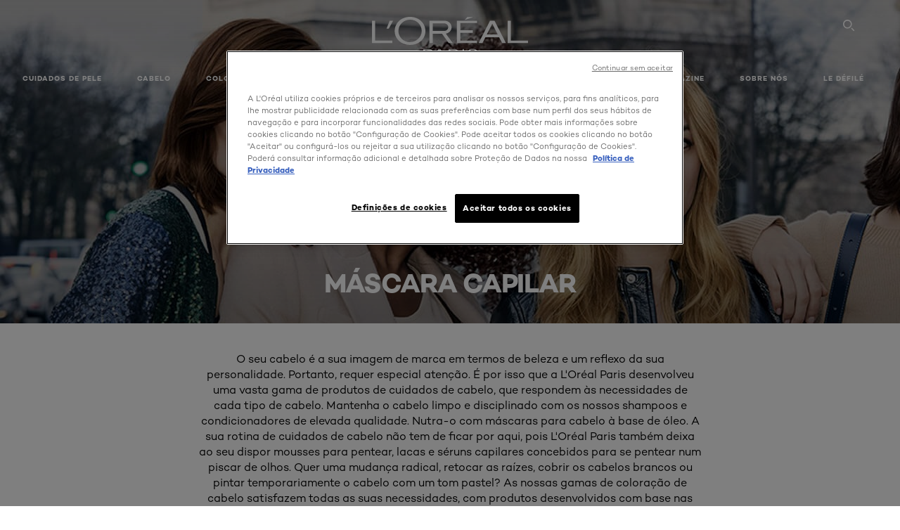

--- FILE ---
content_type: text/html; charset=utf-8
request_url: https://www.lorealparis.pt/cabelos/mascara-capilar
body_size: 59921
content:

<!DOCTYPE html>
<html class="no-js no-touch" lang="pt-PT">
<head>
    


<!-- Início do aviso de consentimento de cookies OneTrustlorealparis.pt -->

<script src="https://cdn.cookielaw.org/scripttemplates/otSDKStub.js" data-document-language="true" type="text/javascript" charset="UTF-8" data-domain-script="ba6b9091-5ab9-4da7-9569-889aebf59b3f" ></script>

<script type="text/javascript">

function OptanonWrapper() { }

</script>

<!-- Final do aviso de consentimento de cookies OneTrustlorealparis.pt -->



    <script crossorigin="anonymous" src="https://cdnjs.cloudflare.com/ajax/libs/vue/3.5.4/vue.global.prod.min.js"></script>
    <meta data-octopus-release="3.23.0-release00000085" />
    <meta charset="utf-8" />
    <meta http-equiv="X-UA-Compatible" content="IE=edge" />

    <meta name="robots" content="Index, Follow">


    <!-- /BEGIN Include JavaScript and CSS bundles -->

    <link rel="preload" href="/frontend/fonts/CamptonW05-Bold.2c00dd13.woff2" as="font" type="font/woff2" crossorigin>
 <link rel="preload" href="/frontend/fonts/CamptonW05-Medium.272e795e.woff2" as="font" type="font/woff2" crossorigin>
 <link rel="preload" href="/frontend/fonts/CamptonW05-Book.139dfbd8.woff2" as="font" type="font/woff2" crossorigin>
 <link href="/frontend/css/filter_products.89e072d7.css" rel="stylesheet" type="text/css">
<script defer fetchpriority="low" type="text/javascript" src="/frontend/js/chunk-vendors.75e4f7d3.js"></script>
 <script defer fetchpriority="low" type="text/javascript" src="/frontend/js/filter_products.b0868e97.js"></script>



    <!-- /END Include JavaScript and CSS bundles -->

    
    
<script>
    var dataLayer = window["dataLayer"] || [];
    if (!window.wsf) { window.wsf = { AnalyticsVariables: {} }; }
    window.wsf.AnalyticsVariables = {"brand":"OAP","language":"pt","country":"pt","siteTypeLevel":"main","factory":"wsf","websiteType":"NON-DTC"};
</script>

<script>
    if (!window.wsf) {
        window.wsf = { AnalyticsVariables: {} };
    }
    window.wsf.AnalyticsVariablesDynamic = {};

window.wsf.AnalyticsVariables.pageCategory = 'product selector page';
     
window.wsf.AnalyticsVariablesDynamic.pagecategory = 'product selector page';
window.wsf.AnalyticsVariablesDynamic.eventcategory = 'category page';
    dataLayer.push(window.wsf.AnalyticsVariables);

</script>


<script type="text/javascript">
    function OapGoogleTagManager() {
        if(typeof(OptanonWrapper) === 'function') {
            window.gtmLoaded = false;
            function OptanonWrapper() {
                window.gtmLoaded = true;
                (function(w, d, s, l, i) {
                    w[l] = w[l] || [];
                    if (typeof (refappSiteLevelPropertys) === "function") {
                        refappSiteLevelPropertys();
                    }
                    if (typeof (pagelevelPropertys) === "function") {
                        pagelevelPropertys();
                    }
                    w[l].push({
                        'gtm.start':
                            new Date().getTime(),
                        event: 'gtm.js'
                    });
                    var f = d.getElementsByTagName(s)[0],
                        j = d.createElement(s),
                        dl = l != 'dataLayer' ? '&l=' + l : '';
                    j.async = true;
                    j.src =
                        '//www.googletagmanager.com/gtm.js?id=' + i + dl;
                    f.parentNode.insertBefore(j, f);
                })(window, document, 'script', 'dataLayer', 'GTM-P734V6G');
            }
            setTimeout(() => {
                if (!window.gtmLoaded) {
                    OptanonWrapper()
                }
            }, 1000);
        } else {
            function gtmManager() {}
            (function(w, d, s, l, i) {
                w[l] = w[l] || [];

                w[l].push({
                    'gtm.start':
                        new Date().getTime(),
                    event: 'gtm.js'
                });
                var f = d.getElementsByTagName(s)[0],
                    j = d.createElement(s),
                    dl = l != 'dataLayer' ? '&l=' + l : '';
                j.async = true;
                j.src =
                    '//www.googletagmanager.com/gtm.js?id=' + i + dl;
                f.parentNode.insertBefore(j, f);
            })(window, document, 'script', 'dataLayer', 'GTM-P734V6G');
        }
    }
    OapGoogleTagManager()
    function googleTagManager() {}
</script>

    <meta name="google-site-verification" content="cI4CklJJ0Xl1ARqNv68JTrgFqD7y0yt9nRx0jDyGcec"/>







    <title>Máscara capilar - Descobrir todos os produtos | L'Oréal Paris</title>




<link rel="icon" href="/frontend/static/favicon/favicon.ico" sizes="any">
<link rel="icon" href="/frontend/static/favicon/favicon.svg" type="image/svg+xml">
<link rel="apple-touch-icon" href="/frontend/static/favicon/apple-touch-icon.png">
<link rel="manifest" href="/frontend/static/favicon/manifest.json">




<meta  property="og:description" content="Descubra a nossa ampla seleção de produtos de Cabelo comprido da gama de Cabelos de L'Oréal Paris." /><meta  property="og:type" content="website" /><meta  property="og:site_name" content="L'Oréal Paris" /><meta  property="og:image" content="https://www.lorealparis.pt/-/media/project/loreal/brand-sites/oap/emea/pt/categories/hair/haircolor-category.jpg" /><meta  property="og:title" content="Cabelo comprido - Produtos | L'Oréal Paris" /><meta  property="og:url" content="https://www.lorealparis.pt/cabelos" />


<meta name="description"  content="Descubra a nossa ampla seleção de produtos de Máscara capilar da gama de Cabelos da L'Oréal Paris. Para um cabelo nutrido, brilhante e saudável." />


<meta name="twitter:site"  content="@lorealparis" /><meta name="twitter:description"  content="Descubra a nossa ampla seleção de produtos de Cabelo comprido da gama de Cabelos de L'Oréal Paris." /><meta name="twitter:title"  content="Cabelo comprido - Produtos | L'Oréal Paris" /><meta name="twitter:card"  content="summary_large_image" />

    <meta name="viewport" content="width=device-width, initial-scale=1"/>
    <link rel="canonical" href="https://www.lorealparis.pt/cabelos/mascara-capilar"/>


    <link rel="preconnect" href="https://connect.facebook.net" />
    <link rel="preconnect" href="https://www.googletagmanager.com" />
</head>

<body class="default-device bodyclass PTCD        oap-header--transparent " style="" data-guest-id="">
    <!-- BEGIN Inline SVG -->
    <div style="display: none;">
    <svg xmlns="http://www.w3.org/2000/svg" xmlns:xlink="http://www.w3.org/1999/xlink"><defs><symbol viewBox="0 0 16 16" id="arrow-back"><path d="m12.082 15.67.084-.097a1.125 1.125 0 0 0-.006-1.382L6.327 8l5.822-6.178.084-.117c.295-.486.19-1.11-.245-1.461a1.09 1.09 0 0 0-1.545.174L4.05 7.293l-.083.116c-.247.41-.217.92.073 1.287l6.413 6.898.083.092a1.09 1.09 0 0 0 1.452.07l.094-.085Z" /></symbol><symbol viewBox="0 0 6 11" id="arrow-icon"><path d="M.383 11 6 5.5.383 0 0 .372 5.234 5.5 0 10.628z" fill-rule="evenodd" /></symbol><symbol viewBox="0 0 19 39" id="arrow-next"><path d="m2 2 15 17.5L2 37" stroke-width="3" fill="none" fill-rule="evenodd" stroke-linecap="round" stroke-linejoin="round" /></symbol><symbol viewBox="0 0 19 39" id="arrow-prev"><path d="M17 37 2 19.5 17 2" stroke-width="3" fill="none" fill-rule="evenodd" stroke-linecap="round" stroke-linejoin="round" /></symbol><symbol viewBox="0 0 74 74" id="arrow-search"><style>#arrow-search .st0{fill:none;stroke:#9b9b9b;stroke-width:11;stroke-linecap:round}</style><g id="arrow-search_Arrows_Search"><path id="arrow-search_Line" class="st0" d="m6.3 6.2 55.6 61.7" /><path id="arrow-search_Line-Copy" class="st0" d="M6.3 6.2h49.4" /><path id="arrow-search_Line_1_" class="st0" d="M6.3 6.2v49.3" /></g></symbol><symbol fill="none" viewBox="0 0 8 8" id="arrow-top-right"><path fill-rule="evenodd" clip-rule="evenodd" d="M1.133 0a.5.5 0 1 0 0 1h5.165L.146 7.147a.5.5 0 1 0 .708.707l6.144-6.14v5.15a.5.5 0 0 0 1 0V.579a.499.499 0 0 0-.3-.536.498.498 0 0 0-.2-.042H1.133Z" fill="#fff" /></symbol><symbol viewBox="0 0 18 20" id="bag"><g stroke="#FFF" stroke-width="2" fill="none" fill-rule="evenodd"><path d="M1 7v10a2 2 0 0 0 2 2h12a2 2 0 0 0 2-2V7H1ZM5 7h8V5a4 4 0 1 0-8 0v2Z" /></g></symbol><symbol class="icon icon-menu-toggle" aria-hidden="true" viewBox="0 0 100 100" id="burger"><g class="svg-menu-toggle"><path class="line line-1" d="M5 13h90v14H5z" /><path class="line line-2" d="M5 43h90v14H5z" /><path class="line line-3" d="M5 73h90v14H5z" /></g></symbol><symbol viewBox="0 0 40 40" id="carbon-footprint"><g fill="none" fill-rule="evenodd"><circle stroke="#969696" fill="#FFF" cx="20" cy="20" r="19.5" /><path d="M10.954 16.745c1.133 0 2.056.626 2.67 1.809h3.043c-.745-2.96-3.043-4.803-5.729-4.803a5.674 5.674 0 0 0-4.19 1.776A6.09 6.09 0 0 0 5 19.873c0 1.776.55 3.264 1.634 4.465 1.099 1.244 2.653 1.94 4.272 1.911 2.767 0 4.952-1.776 5.712-4.701H13.56c-.614 1.116-1.57 1.725-2.654 1.725-1.585 0-3.01-1.472-3.01-3.383a3.213 3.213 0 0 1 .897-2.244 2.937 2.937 0 0 1 2.161-.901m12.821-2.995a6.214 6.214 0 0 0-4.427 1.762 6.111 6.111 0 0 0-1.848 4.36c0 1.781.58 3.273 1.727 4.477a6.052 6.052 0 0 0 4.531 1.9 6.193 6.193 0 0 0 4.48-1.882 6.226 6.226 0 0 0 1.761-4.443c-.028-3.398-2.798-6.145-6.224-6.173m-.017 9.513c-1.676 0-3.198-1.458-3.198-3.357a3.15 3.15 0 0 1 1.583-2.752 3.203 3.203 0 0 1 3.195 0 3.15 3.15 0 0 1 1.583 2.752c0 1.967-1.42 3.357-3.163 3.357M35 21.274c0-1.003-.787-1.69-2.083-1.69-1.264 0-2.075.833-2.084 2.16h1.473c0-.04-.008-.09-.008-.13 0-.526.242-.825.61-.825.36 0 .578.235.578.639 0 .81-.87 1.764-2.62 2.767v1.222h4.118V24.13H32.9c1.397-.874 2.1-1.925 2.1-2.856" fill="#969696" fill-rule="nonzero" /></g></symbol><symbol viewBox="0 0 28 22" id="check"><path d="m2 10.162 7.84 8.161L25.469 2" stroke-width="4" fill="none" fill-rule="evenodd" stroke-linecap="round" /></symbol><symbol viewBox="0 0 16 16" id="close"><path d="M14.96 1.04c.364.363.305 1.021-.116 1.524l-.103.113L9.418 8l5.323 5.323c.513.513.61 1.246.22 1.637-.364.364-1.022.305-1.525-.116l-.113-.103L8 9.418l-5.323 5.323c-.513.513-1.246.61-1.637.22-.364-.364-.305-1.022.116-1.525l.103-.113L6.582 8 1.259 2.677c-.513-.513-.61-1.246-.22-1.637.364-.364 1.022-.305 1.525.116l.113.103L8 6.582l5.323-5.323c.513-.513 1.246-.61 1.637-.22Z" /></symbol><symbol viewBox="0 0 16 16" id="disabled"><path d="M8 0a8 8 0 1 1 0 16A8 8 0 0 1 8 0Zm5.135 3.854-9.281 9.281a6.6 6.6 0 0 0 9.282-9.282ZM8 1.4a6.6 6.6 0 0 0-5.135 10.746l9.281-9.281A6.572 6.572 0 0 0 8 1.4Z" fill="#000" fill-rule="evenodd" /></symbol><symbol viewBox="0 0 60 60" id="disc"><circle cx="30" cy="30" r="30" fill-rule="evenodd" /></symbol><symbol viewBox="0 0 16 16" id="discontinued"><path d="M8 0a8 8 0 1 1 0 16A8 8 0 0 1 8 0Zm5.135 3.854-9.281 9.281a6.6 6.6 0 0 0 9.282-9.282ZM8 1.4a6.6 6.6 0 0 0-5.135 10.746l9.281-9.281A6.572 6.572 0 0 0 8 1.4Z" fill="#fff" fill-rule="evenodd" /></symbol><symbol viewBox="0 0 17 18" id="edit-pencil"><g fill-rule="nonzero" fill="none"><path d="m14.425 5.904-8.486 8.485-2.828-2.828 8.485-8.486a.997.997 0 0 1 1.414 0l1.415 1.415a.997.997 0 0 1 0 1.414Z" stroke="#000" stroke-width="2" /><path fill="#000" d="m.99 12.268 4.242 4.242-4.95.708zM10.182 3.075l4.242 4.243-1.414 1.414L8.767 4.49z" /></g></symbol><symbol viewBox="0 0 22 15" id="email"><g stroke="#000" stroke-width="2" fill="none" fill-rule="evenodd"><path d="M2.038 1.036h16.988a1 1 0 0 1 1 1v10.88a1 1 0 0 1-1 1H2.038a1 1 0 0 1-1-1V2.037a1 1 0 0 1 1-1Z" /><path d="m1.538 1.478 8.994 7.1M10.532 8.579l8.995-7.1" stroke-linecap="round" /></g></symbol><symbol viewBox="0 0 22 15" id="email-white"><g stroke="#FFF" stroke-width="2" fill="none" fill-rule="evenodd"><path d="M2.038 1.036h16.988a1 1 0 0 1 1 1v10.88a1 1 0 0 1-1 1H2.038a1 1 0 0 1-1-1V2.037a1 1 0 0 1 1-1Z" /><path d="m1.538 1.478 8.994 7.1M10.532 8.579l8.995-7.1" stroke-linecap="round" /></g></symbol><symbol fill="none" viewBox="0 0 4 19" id="exclamation"><path d="M2.164 12.368a.068.068 0 0 1-.069-.068V1.39a.068.068 0 0 1 .137 0V12.3c0 .038-.03.068-.068.068Zm.34 4.568a.341.341 0 1 1-.681 0 .341.341 0 0 1 .682 0Z" fill="#000" stroke="#000" stroke-width="2.045" /></symbol><symbol fill="none" viewBox="0 0 16 14" id="favorite-heart-empty"><path d="M2.013 2.052c-1.351 1.402-1.35 3.66 0 5.063l5.983 5.34c1.997-2.072 3.993-3.262 5.99-5.333a3.667 3.667 0 0 0 0-5.063 3.357 3.357 0 0 0-4.88 0L8.002 3.202l-1.109-1.15a3.357 3.357 0 0 0-4.88 0Z" stroke="#fff" stroke-width="1.5" stroke-linejoin="round" /></symbol><symbol fill="none" viewBox="0 0 16 14" id="favorite-heart-empty-pdp-max-lite"><path d="M2.013 2.052c-1.351 1.402-1.35 3.66 0 5.063l5.983 5.34c1.997-2.072 3.993-3.262 5.99-5.333a3.667 3.667 0 0 0 0-5.063 3.357 3.357 0 0 0-4.88 0L8.002 3.202l-1.109-1.15a3.357 3.357 0 0 0-4.88 0Z" stroke="#000" stroke-width="1.5" stroke-linejoin="round" /></symbol><symbol fill="none" viewBox="0 0 16 14" id="favorite-heart-full"><path d="M2.013 2.052c-1.351 1.402-1.35 3.66 0 5.063l5.983 5.34c1.997-2.072 3.993-3.262 5.99-5.333a3.667 3.667 0 0 0 0-5.063 3.357 3.357 0 0 0-4.88 0L8.002 3.202l-1.109-1.15a3.357 3.357 0 0 0-4.88 0Z" fill="#F2CD95" stroke="#F2CD95" stroke-width="1.5" stroke-linejoin="round" /></symbol><symbol fill="none" viewBox="0 0 16 14" id="favorite-heart-full-pdp-max-lite"><path d="M2.013 2.052c-1.351 1.402-1.35 3.66 0 5.063l5.983 5.34c1.997-2.072 3.993-3.262 5.99-5.333a3.667 3.667 0 0 0 0-5.063 3.357 3.357 0 0 0-4.88 0L8.002 3.202l-1.109-1.15a3.357 3.357 0 0 0-4.88 0Z" fill="#000" stroke="#000" stroke-width="1.5" stroke-linejoin="round" /></symbol><symbol fill="none" viewBox="0 0 16 14" id="favorite-heart-outlined"><path d="M2.013 2.052c-1.351 1.402-1.35 3.66 0 5.063l5.983 5.34c1.997-2.072 3.993-3.262 5.99-5.333a3.667 3.667 0 0 0 0-5.063 3.357 3.357 0 0 0-4.88 0L8.002 3.202l-1.109-1.15a3.357 3.357 0 0 0-4.88 0Z" stroke="#F2CD95" stroke-width="1.5" stroke-linejoin="round" /></symbol><symbol fill="none" viewBox="0 0 16 14" id="favorite-heart-outlined-pdp-max-lite"><path d="M2.013 2.052c-1.351 1.402-1.35 3.66 0 5.063l5.983 5.34c1.997-2.072 3.993-3.262 5.99-5.333a3.667 3.667 0 0 0 0-5.063 3.357 3.357 0 0 0-4.88 0L8.002 3.202l-1.109-1.15a3.357 3.357 0 0 0-4.88 0Z" stroke="#626566" stroke-width="1.5" stroke-linejoin="round" /></symbol><symbol viewBox="0 0 20 17" id="filter"><g transform="translate(1)" fill="none" fill-rule="evenodd"><path d="M.648 2.5H17.51M.648 8.5H17.51M.648 14.5H17.51" stroke="currentColor" stroke-width="2" stroke-linecap="square" /><ellipse fill="currentColor" cx="7.5" cy="2.376" rx="2.5" ry="2.376" /><ellipse fill="currentColor" cx="3.5" cy="8.376" rx="2.5" ry="2.376" /><ellipse fill="currentColor" cx="12.5" cy="14.376" rx="2.5" ry="2.376" /></g></symbol><symbol viewBox="0 0 10.7 6.1" id="ico-arrow-up"><path fill="none" stroke="currentColor" d="m.4 5.7 5-5 5 5" /></symbol><symbol viewBox="0 0 15.9 15" id="ico-facebook"><path fill="currentColor" d="M11.9.1v2.4h-1.5c-.5 0-.8.1-1 .3s-.3.6-.3 1v1.7h2.7l-.4 2.7H9.1V15H6.3V8.2H4V5.5h2.4v-2c0-1.1.3-2 1-2.6S8.8 0 9.9 0c.9 0 1.5 0 2 .1z" /></symbol><symbol viewBox="0 0 15.9 15" id="ico-instagram"><path fill="currentColor" d="M9.6 9.2c.5-.5.7-1 .7-1.6s-.2-1.2-.7-1.6-1-.7-1.6-.7-1.2.2-1.7.7-.7 1-.7 1.6.2 1.2.7 1.6 1 .7 1.6.7 1.2-.2 1.7-.7zm.8-4.1c.7.7 1 1.5 1 2.5s-.3 1.8-1 2.5-1.5 1-2.5 1-1.8-.3-2.5-1-1.1-1.5-1.1-2.5.3-1.8 1-2.5 1.5-1 2.5-1 2 .3 2.6 1zm1.8-1.8c.2.2.2.4.2.6 0 .2-.1.4-.2.6-.1.1-.3.2-.6.2-.2 0-.4-.1-.6-.2-.1-.2-.2-.4-.2-.6s.1-.4.2-.6c.2-.3.4-.3.6-.3.3 0 .5.1.6.3zM8.6 1.9H5.3c-.4 0-.6 0-.9.1-.2 0-.4.1-.5.1-.4.2-.7.3-.9.6s-.3.5-.5.8c0 .1-.1.4-.1.6 0 .3-.1.6-.1.9v5.2c0 .4 0 .7.1.9 0 .3.1.5.2.7.1.2.3.5.4.7.2.2.5.4.8.5.2.1.4.1.7.2.3.1.6.1.9.1h5.2c.4 0 .7 0 .9-.1.3 0 .5-.1.7-.2.3-.1.6-.3.8-.5s.4-.5.5-.8c.1-.2.1-.4.2-.7 0-.3.1-.6.1-.9V4.9c0-.4 0-.7-.1-.9-.1-.2-.3-.5-.3-.6-.1-.3-.3-.6-.5-.8s-.5-.4-.8-.5c-.2-.1-.4-.1-.7-.2-.3 0-.6-.1-.9-.1h-.9c-.3.1-.5.1-1 .1zm6.3 2.8v5.8c-.1 1.3-.4 2.2-1.1 2.9s-1.7 1.1-2.9 1.1H5.1c-1.3-.1-2.2-.4-2.9-1.1S1 11.8.9 10.4V4.6C1 3.4 1.4 2.5 2 1.8S3.7.7 5 .6h5.8c1.3.1 2.2.4 2.9 1.1s1.1 1.7 1.2 3z" /></symbol><symbol viewBox="0 0 512 512" id="ico-mail"><path fill="currentColor" d="M464 88H52c-27.354 0-50 22.214-50 50v240c0 27.57 22.43 50 50 50h412c27.57 0 50-22.43 50-50V138c0-27.419-22.319-50-50-50zm-38.752 40L258 234.302 90.752 128h334.496zM474 378c0 5.514-4.486 10-10 10H52c-5.514 0-10-4.486-10-10V144.41l205.271 130.469a20 20 0 0 0 21.457 0L474 144.41V378z" /></symbol><symbol viewBox="0 0 15.9 15" id="ico-pinterest"><path fill="currentColor" d="M14.1 4c.6 1.1.9 2.2.9 3.5s-.3 2.4-.9 3.5c-.6 1.1-1.5 1.9-2.5 2.5-1.2.7-2.3 1-3.6 1-.7 0-1.3-.1-2-.3.4-.6.6-1.1.7-1.5.1-.2.2-.8.5-1.9.1.2.3.4.7.6.3.2.7.3 1 .3.7 0 1.4-.2 2-.6.6-.4 1-1 1.3-1.7s.5-1.5.5-2.5c0-.7-.2-1.3-.5-2-.4-.6-.9-1.1-1.6-1.5-.8-.4-1.5-.5-2.4-.5-.7 0-1.3 0-1.8.2s-1 .4-1.4.7-.7.6-1 1c-.2.4-.5.8-.5 1.2-.3.4-.3.8-.3 1.2 0 .6.1 1.2.4 1.7s.6.8 1.1 1c.1.1.2 0 .2-.2 0 0 0-.1.1-.3s.1-.2.1-.3 0-.3-.1-.4c-.2-.3-.5-.8-.5-1.3 0-.9.3-1.7 1-2.4S7 4 8.1 4c.9 0 1.6.2 2.1.7s.8 1.2.8 2c0 1-.2 1.9-.6 2.6s-1 1.2-1.6 1.2c-.4 0-.7-.1-.9-.4-.3-.3-.3-.6-.2-1 0-.2.1-.5.2-.9 0-.4.1-.7.2-.9.1-.3.1-.5.1-.7 0-.3-.1-.6-.2-.8-.2-.1-.5-.2-.8-.2-.4 0-.7.2-1 .5-.2.3-.3.8-.3 1.3 0 .4.1.8.2 1.1l-.9 3.8c-.1.4-.1 1-.1 1.6-1.3-.6-2.3-1.4-3-2.6S.9 8.9.9 7.5c0-1.3.3-2.4.9-3.5s1.5-1.9 2.5-2.5 2.3-1 3.6-1 2.4.3 3.5.9 1.9 1.5 2.7 2.6z" /></symbol><symbol viewBox="0 0 15.9 15" id="ico-tumblr"><path fill="currentColor" d="m11.6 12 .8 2.1c-.1.2-.5.4-1 .6s-1.2.3-1.6.3c-.7 0-1.3-.1-1.8-.2-.5-.2-1-.4-1.3-.7-.3-.3-.6-.6-.9-1s-.4-.7-.6-1.1c-.1-.4-.2-.7-.2-1.1V6.1H3.5V4.2c.5-.2.8-.4 1.2-.7s.6-.5.8-.8.4-.6.5-.9.3-.6.3-.9.1-.5.2-.8V0h2.4v3.8H12v2.3H8.9v4.7c0 .2 0 .3.1.5 0 .2.1.3.2.5.1.1.2.2.4.3s.5.1.8.1c.5 0 1-.1 1.2-.2z" /></symbol><symbol viewBox="0 0 15.9 15" id="ico-twitter"><path fill="currentColor" d="M14.9 3.3c-.4.6-.9 1-1.4 1.4v.4c0 .7-.1 1.5-.3 2.2s-.6 1.5-1 2.1c-.5.7-1 1.3-1.6 1.8s-1.4.9-2.3 1.3c-1 .3-2 .5-3 .5-1.6 0-3.1-.4-4.4-1.2h.7c1.3 0 2.5-.4 3.6-1.2-.7 0-1.2-.2-1.7-.6s-.8-.8-1-1.4H3c.3 0 .5 0 .8-.1-.7-.1-1.2-.5-1.6-1s-.6-.9-.6-1.6c.4.2.7.3 1.2.3-.4-.2-.7-.6-1-1-.3-.4-.2-.8-.2-1.3s.1-1 .4-1.4c.7.9 1.6 1.5 2.6 2s2.1.8 3.3.9c0-.2-.1-.4-.1-.6 0-.8.3-1.4.8-2 .5-.5 1.2-.8 2-.8s1.5.3 2.1.9c.6-.1 1.3-.3 1.8-.7-.2.7-.6 1.2-1.3 1.5.6 0 1.1-.2 1.7-.4z" /></symbol><symbol viewBox="0 0 15.9 15" id="ico-youtube"><path fill="currentColor" d="m6.2 9.5 4.3-2.2-4.3-2.2v4.4zM7.9 2h2.9c.9 0 1.6.1 2 .1h1.3c.1 0 .2 0 .3.1.1 0 .2.1.2.1s.2.1.3.2.2.1.3.2c0 0 .1.1.1.2.1.1.1.2.3.5.1.3.2.6.2.9 0 .4.1.8.1 1.2V8c0 .8 0 1.7-.2 2.5 0 .3-.1.6-.2.9s-.2.4-.3.5l-.1.1c-.1.1-.2.2-.3.2s-.2.1-.3.2c-.1 0-.2.1-.2.1-.1 0-.2.1-.3.1h-.5c-1.5.3-3.4.4-5.6.4-1.2 0-2.3 0-3.2-.1-.9 0-1.5 0-1.8-.1h-.7c-.2 0-.4-.1-.5-.1s-.3-.1-.5-.2-.4-.2-.5-.4c0 0-.1-.1-.1-.2-.1 0-.2-.1-.3-.4s-.2-.6-.2-.9c0-.4-.1-.8-.1-1.2V6.9c0-.8 0-1.7.2-2.5 0-.3.1-.6.2-.9.1-.3.1-.4.2-.5l.1-.1c.1-.2.2-.2.3-.3.1-.1.2-.1.3-.2.1 0 .2-.1.2-.1.1 0 .2-.1.3-.1h.6C3.8 2.1 5.7 2 7.9 2z" /></symbol><symbol viewBox="0 0 16 16" id="icon-account"><path d="M11.4 8c.8-.9 1.3-2 1.3-3.2 0-2.6-2.2-4.8-4.8-4.8-2.6 0-4.8 2.2-4.8 4.8 0 1.3.5 2.4 1.3 3.3C1.9 8.9 0 11.2 0 14v1.2c0 .4.3.8.8.8s.8-.3.8-.8V14c0-2.6 2.1-4.7 4.6-4.7.5.2 1.1.3 1.7.3.6 0 1.2-.1 1.8-.3 2.6 0 4.8 2.2 4.8 4.8v1.1c0 .4.3.8.8.8s.8-.3.8-.8v-1.1C16 11.2 14 8.8 11.4 8zm-4.7-.1s-.1 0-.1-.1c-1.1-.5-1.9-1.7-1.9-3C4.7 3 6.2 1.5 8 1.5c1.8 0 3.3 1.5 3.3 3.3 0 1.8-1.5 3.3-3.3 3.3-.5 0-1-.1-1.3-.2z" /></symbol><symbol viewBox="0 0 14 16" id="icon-bell"><g fill-rule="nonzero"><path d="M7 0C4.279 0 2.073 2.182 2.073 4.875v2.504l-1.416 1.4A2.205 2.205 0 0 0 .17 11.2a2.246 2.246 0 0 0 2.073 1.372h9.512c.908 0 1.726-.542 2.073-1.371a2.205 2.205 0 0 0-.486-2.42l-1.416-1.401V4.875C11.927 2.182 9.721 0 7 0Zm5.244 9.867a.677.677 0 0 1 .149.744.69.69 0 0 1-.637.421H2.244a.69.69 0 0 1-.637-.421.677.677 0 0 1 .15-.744l1.872-1.852v-3.14c0-1.842 1.51-3.336 3.371-3.336 1.862 0 3.371 1.494 3.371 3.336v3.14l1.873 1.852ZM4.667 14.857h4.667V16H4.667z" /></g></symbol><symbol fill="none" viewBox="0 0 205 185" id="icon-burger-black"><g clip-path="url(#icon-burger-black_a)" fill="#000"><rect width="204.121" height="19.136" rx="9.568" /><rect y="82.924" width="204.121" height="19.136" rx="9.568" /><rect y="165.849" width="204.121" height="19.136" rx="9.568" /></g><defs></defs></symbol><clipPath id="icon-burger-black_a"><path fill="#fff" d="M0 0h205v185H0z" /></clipPath><symbol fill="none" viewBox="0 0 204 204" id="icon-burger-close-black"><g clip-path="url(#icon-burger-close-black_a)"><path fill-rule="evenodd" clip-rule="evenodd" d="M175.952 175.952c4.16-4.16 3.117-11.947-2.328-17.393l-56.558-56.558 56.56-56.56 1.099-1.2c4.469-5.339 5.092-12.33 1.229-16.192-4.16-4.16-11.947-3.117-17.393 2.328l-56.56 56.56-56.56-56.56-1.2-1.1c-5.34-4.469-12.33-5.091-16.193-1.229-4.16 4.16-3.117 11.947 2.329 17.393L86.936 102 30.38 158.56l-1.1 1.201c-4.468 5.339-5.091 12.329-1.229 16.191 4.16 4.16 11.947 3.118 17.393-2.328L102 117.066l56.558 56.558 1.201 1.099c5.339 4.469 12.329 5.091 16.192 1.229Z" fill="#000" /></g><defs></defs></symbol><clipPath id="icon-burger-close-black_a"><path fill="#fff" d="M0 0h204v204H0z" /></clipPath><symbol viewBox="0 0 10 16" id="icon-chevron"><path class="st0" d="M1.1 15.8c.4.4 1.1.3 1.5-.1l.1-.1 6.4-6.9c.3-.4.3-.9.1-1.3l-.1-.1L2.7.4C2.3-.1 1.6-.1 1.1.2.7.6.6 1.2.9 1.7l.1.1L6.8 8 1 14.2c-.3.4-.3 1 0 1.4l.1.2z" /></symbol><symbol viewBox="0 0 16 16" id="icon-earth"><g fill="#FFF" fill-rule="evenodd"><path d="M10.281 1.267c1.163 1.403 1.918 3.845 1.918 6.677 0 2.832-.755 5.274-1.918 6.677 2.755-.967 4.736-3.595 4.736-6.677 0-3.082-1.981-5.71-4.736-6.677ZM7.944 15.888a.436.436 0 0 1 0-.871c1.835 0 3.385-3.239 3.385-7.073C11.329 4.11 9.779.87 7.944.87a.435.435 0 0 1 0-.87c4.38 0 7.944 3.564 7.944 7.944s-3.564 7.944-7.944 7.944Z" /><path d="M5.608 1.267C2.852 2.234.871 4.862.871 7.944c0 3.082 1.981 5.71 4.737 6.677-1.164-1.403-1.919-3.845-1.919-6.677 0-2.832.755-5.274 1.919-6.677Zm2.336 14.621C3.564 15.888 0 12.324 0 7.944S3.564 0 7.944 0a.435.435 0 1 1 0 .87c-1.835 0-3.385 3.24-3.385 7.074 0 3.834 1.55 7.073 3.385 7.073a.435.435 0 1 1 0 .871Z" /><path d="M7.509.932c-1.638.462-2.95 3.485-2.95 7.012 0 3.527 1.312 6.55 2.95 7.012V.932Zm.435 14.956c-2.386 0-4.255-3.489-4.255-7.944S5.558 0 7.944 0c.241 0 .435.195.435.435v15.017a.435.435 0 0 1-.435.436Z" /><path d="M8.379.932v14.024c1.639-.462 2.95-3.485 2.95-7.012 0-3.527-1.311-6.55-2.95-7.012Zm-.435 14.956a.436.436 0 0 1-.435-.436V.435c0-.24.195-.435.435-.435 2.386 0 4.255 3.489 4.255 7.944s-1.869 7.944-4.255 7.944Z" /><path d="M15.453 8.379H.441a.435.435 0 0 1 0-.87h15.012a.435.435 0 1 1 0 .87" /></g></symbol><symbol viewBox="0 0 15.72 15.99" id="icon-edit-black"><path d="M1.41 11.97a.94.94 0 0 1 .59.3l1.65 1.75a1 1 0 0 1 0 1.41 1 1 0 0 1-.54.26l-1.92.29a1 1 0 0 1-1.2-.84 1.31 1.31 0 0 1 0-.28l.27-2a1 1 0 0 1 1.15-.89Zm12-11.25.12.11 1.33 1.33a2.77 2.77 0 0 1 .22 3.77l-.09.14-8.19 8.18a.95.95 0 0 1-1.4-1.26l.07-.08 5.83-5.83-2.58-2.74-5.91 5.91a.93.93 0 0 1-1.3 0 .92.92 0 0 1-.1-1.22l.06-.08L9.65.72a2.74 2.74 0 0 1 3.76 0Zm-2.36 1.29-.06.07-1 1 2.6 2.71 1.05-1.07a.9.9 0 0 0 0-1.21l-.07-.08-1.3-1.31a.93.93 0 0 0-1.22-.11Z" /></symbol><symbol viewBox="0 0 16 17" id="icon-edit-white"><path fill="#FFF" class="st0" d="M1.4 12.2c.2 0 .4.1.6.3l1.6 1.7c.4.4.4 1 0 1.4-.1.1-.3.2-.5.3l-1.9.3c-.6.1-1.1-.2-1.2-.8v-.3l.3-2c.1-.5.6-.9 1.1-.9zM13.4 1l.1.1 1.3 1.3c1.1 1.1 1.1 2.7.2 3.8v.2l-8.2 8.2c-.3.3-.9.3-1.3 0-.3-.3-.4-.9-.1-1.2l.1-.1 5.8-5.8-2.6-2.9-5.9 5.9c-.3.3-.9.3-1.3 0-.3-.3-.4-.9-.1-1.2l.1-.1L9.7 1c1-1 2.6-1 3.7 0zm-2.3 1.3-1 1L12.7 6l1-1c.3-.3.3-.8 0-1.2l-.1-.1-1.3-1.3c-.4-.3-.9-.4-1.2-.1z" /></symbol><symbol viewBox="0 0 40 40" id="icon-email"><circle cx="20" cy="20" r="20" style="fill:#fff" /><path d="M26.8 15c.7 0 1.2.6 1.2 1.3v8.3c0 .7-.6 1.3-1.3 1.3H14.3c-.7 0-1.2-.6-1.2-1.3v-8.4c0-.7.6-1.3 1.3-1.3l12.4.1zm-11.9 3.2v5.7h11v-5.5l-4.5 3.4c-.3.4-.9.4-1.3.2l-.1-.2-5.1-3.6zm9.5-1.3h-7.8l4 2.9 3.8-2.9z" style="fill:#020202" /></symbol><symbol viewBox="0 0 40 40" id="icon-favorite-black-in-circle-white"><circle cx="124" cy="539" r="20" style="fill:#fff" transform="translate(-104 -519)" /><path d="M20 27.2c-.2 0-.5-.1-.7-.2-2-1.5-6.6-5.1-7.3-7.4-.4-1.1-.2-2.4.5-3.5.7-1.2 2-2 3.5-2.2 1.8-.2 3.1.6 4 1.5.9-1 2.2-1.8 4-1.5 1.5.2 2.7 1 3.5 2.2.7 1.1.8 2.4.5 3.5-.7 2.5-6.2 6.6-7.3 7.4-.2.1-.5.2-.7.2zm-3.4-11h-.3c-1.1.1-1.6.7-1.8 1.1-.3.5-.4 1.1-.3 1.6v.1c.3 1 3.1 3.6 5.8 5.6 2.7-2 5.5-4.6 5.7-5.7v-.1c.2-.4.1-1-.2-1.6-.2-.4-.8-1-1.8-1.1-1.7-.1-2.5 1.6-2.6 1.9-.1.5-.6.9-1.1.9-.6 0-1-.4-1.1-.9-.1-.3-.8-1.8-2.3-1.8z" /></symbol><symbol viewBox="0 0 40 40" id="icon-favorite-black-on-transparent-background"><defs></defs><g clip-path="url(#icon-favorite-black-on-transparent-background_a)" transform="translate(-104 -519)"><path d="M124 545.053s6.275-4.593 6.853-6.807c.579-1.6-.578-3.91-2.993-4.216-2.415-.307-3.685 1.837-3.86 2.718h0c-.175-.881-1.445-3.025-3.86-2.718-2.415.306-3.572 2.615-2.993 4.216.578 2.214 6.854 6.807 6.854 6.807h-.002Z" stroke="#000" stroke-width="2.3" fill="none" stroke-linecap="round" stroke-linejoin="round" /></g></symbol><clipPath id="icon-favorite-black-on-transparent-background_a"><path d="M375 0v667H0V0h375Z" /></clipPath><symbol viewBox="0 0 25 21" id="icon-favorite-thin"><defs><filter id="icon-favorite-thin_b" x="-31.924%" y="-33.247%" filterUnits="userSpaceOnUse" width="140.102%" height="147.852%"><feGaussianBlur stdDeviation="1" in="SourceAlpha" result="i2"></feGaussianBlur><feOffset dy="1" in="i2" result="i3"></feOffset><feColorMatrix values="0 0 0 0.0 0 0 0 0 0.0 0 0 0 0 0.0 0 0 0 0 0.5 0" in="i3"></feColorMatrix></filter></defs><g clip-path="url(#icon-favorite-thin_a)" transform="translate(-28 -366)"><g stroke-width="1.9" fill="none" stroke-linecap="round" stroke-linejoin="round"><path d="M9.499 15s8.517-6.233 9.302-9.237C19.586 3.59 18.016.456 14.738.04c-3.277-.415-5 2.494-5.24 3.69h.003C9.262 2.534 7.538-.375 4.261.04.984.456-.586 3.59.2 5.763.984 8.767 9.501 15 9.501 15H9.5Z" stroke="#000" filter="url(#icon-favorite-thin_b)" transform="translate(31 368)" /><path d="M40.499 383s8.517-6.233 9.302-9.237c.785-2.173-.785-5.307-4.063-5.723-3.277-.415-5 2.494-5.24 3.69h.003c-.239-1.196-1.963-4.105-5.24-3.69-3.277.416-4.847 3.55-4.062 5.723.785 3.004 9.302 9.237 9.302 9.237H40.5Z" stroke="#FFF" /></g></g></symbol><clipPath id="icon-favorite-thin_a"><path d="M375 0v667H0V0h375Z" /></clipPath><symbol viewBox="0 0 16 13" id="icon-favorite-white"><path d="m8.08 1.59-.078.092-.074-.087C7.028.575 5.634-.117 4.02.087 1.18.447-.59 3.232.253 5.57c.213.83 1.03 1.89 2.334 3.175.406.399.853.813 1.336 1.24a51.248 51.248 0 0 0 1.798 1.508l.827.652.872.667c.153.118.35.192.58.192.124-.004.281-.055.471-.154.284-.148.903-.644 1.19-.869a53.677 53.677 0 0 0 2.415-1.996c.483-.426.931-.841 1.337-1.24 1.304-1.284 2.12-2.345 2.36-3.258.818-2.254-.953-5.038-3.794-5.399-1.616-.205-3 .475-3.9 1.503Zm3.66.382c1.59.202 2.573 1.664 2.26 2.824l-.04.127c-.149.553-.816 1.418-1.88 2.467-.38.373-.802.764-1.26 1.168a51.82 51.82 0 0 1-2.328 1.925l-.493.38-.491-.38A51.905 51.905 0 0 1 5.18 8.558c-.458-.404-.88-.795-1.26-1.168-.998-.983-1.646-1.806-1.825-2.291l-.029-.093c-.451-1.26.544-2.825 2.194-3.034 1.36-.172 2.507.854 2.78 1.843l.03.128c.01.045.023.089.04.134l.046.108c.42.855 1.683.57 1.79-.29l.003-.04-.002.01c.269-1.036 1.41-2.068 2.793-1.893Z" fill="#FFF" fill-rule="nonzero" /></symbol><symbol viewBox="0 0 16 16" id="icon-header-search"><path d="M1.8 1.8c-2.4 2.4-2.4 6.4 0 8.8 2.4 2.4 6.4 2.4 8.8 0 2.4-2.4 2.4-6.4 0-8.8-2.4-2.4-6.3-2.4-8.8 0zM9.5 3c1.8 1.8 1.8 4.7 0 6.5-1.8 1.8-4.7 1.8-6.5 0C1.2 7.7 1.2 4.8 3 3c1.8-1.7 4.6-1.8 6.4-.1l.1.1zm3.2 8.7c-.3-.2-.7-.2-1 .1-.3.3-.3.8 0 1.1l3 2.9.1.1c.3.2.7.2 1-.1.3-.3.3-.8 0-1.1l-3.1-3z" style="fill-rule:evenodd;clip-rule:evenodd" /></symbol><symbol viewBox="0 0 10 10" id="icon-remove-black"><path d="M1.8.3 5 3.5 8.2.3c.4-.4 1-.4 1.4-.1l.1.1c.4.4.4 1.1 0 1.5L6.5 5l3.2 3.2c.4.4.4 1 .1 1.4l-.1.1c-.4.4-1.1.4-1.5 0L5 6.5 1.8 9.7c-.4.4-1 .4-1.4.1l-.1-.1c-.4-.4-.4-1.1 0-1.5L3.5 5 .3 1.8C-.1 1.4-.1.8.2.4L.3.3c.4-.4 1.1-.4 1.5 0z" /></symbol><symbol viewBox="0 0 10 10" id="icon-remove-white"><path fill="#FFF" class="st0" d="M1.8.3 5 3.5 8.2.3c.4-.4 1-.4 1.4-.1l.1.1c.4.4.4 1.1 0 1.5L6.5 5l3.2 3.2c.4.4.4 1 .1 1.4l-.1.1c-.4.4-1.1.4-1.5 0L5 6.5 1.8 9.7c-.4.4-1 .4-1.4.1l-.1-.1c-.4-.4-.4-1.1 0-1.5L3.5 5 .3 1.8C-.1 1.4-.1.8.2.4L.3.3c.4-.4 1.1-.4 1.5 0z" /></symbol><symbol viewBox="0 0 28 28" id="icon-switch"><style>#icon-switch .st0{fill:#fff}</style><defs><path id="icon-switch_SVGID_1_" d="M21 5.1c1 0 1.9.8 1.9 1.8v14c0 1-.8 1.9-1.9 1.9H7c-1 0-1.8-.8-1.8-1.9V7C5.1 6 6 5.1 7 5.1h14zm0 1.7H7c-.1 0-.2.1-.2.2v14c0 .1.1.1.2.1h14c.1 0 .1-.1.1-.1V7c0-.1 0-.2-.1-.2z" /></defs><use xlink:href="#icon-switch_SVGID_1_" style="overflow:visible;fill:#fff" /><path class="st0" d="M8.3-5.1c.4 0 .7.1 1 .4l2 1.9c.3.3.3.8 0 1.2-.3.3-.9.3-1.2 0L9-2.6v5.8c0 .2-.1.4-.3.6-.1.1-.3.2-.5.2-.5 0-.9-.4-.9-.9v-5.7l-.7 1c-.3.3-.9.3-1.2 0-.3-.4-.3-.9 0-1.2l1.9-1.9c.2-.3.6-.4 1-.4z" transform="rotate(90 5.259 8.109)" /><path class="st0" d="M8.3 5.1c.4 0 .7.1 1 .4l2 1.9c.3.3.3.8 0 1.2-.3.3-.9.3-1.2 0L9 7.6v5.8c0 .2-.1.4-.3.6-.2.1-.4.2-.6.2-.5 0-.8-.4-.8-.8V7.7l-.7.9c-.3.3-.9.3-1.2 0-.3-.3-.3-.8 0-1.2l1.9-1.9c.2-.2.6-.4 1-.4z" transform="matrix(0 1 1 0 4.278 8.75)" /></symbol><clipPath id="icon-switch_SVGID_2_"><use xlink:href="#icon-switch_SVGID_1_" style="overflow:visible" /></clipPath><symbol fill="none" viewBox="0 0 21 18" id="icon-tick"><path fill-rule="evenodd" clip-rule="evenodd" d="M17.797 1.208a1.544 1.544 0 0 1 2.229-.1c.593.56.676 1.48.223 2.14l-.125.16-12.72 14.338L.441 9.924a1.666 1.666 0 0 1 .095-2.3 1.542 1.542 0 0 1 2.086-.045l.143.142L7.4 12.927 17.797 1.209Z" fill="#000" /></symbol><symbol viewBox="0 0 75 20" id="loreal-paris-logo"><defs><path id="loreal-paris-logo_a" d="M0 0h75v20H0z" /></defs><g fill="none" fill-rule="evenodd"><path d="M9.784 11.481h-8.27V1.833H0v10.83h9.784v-1.182ZM8.122 5.664l2.038-3.831H8.52L7 5.663h1.122Zm10.124 6.569c-3.037 0-5.54-2.442-5.54-5.384 0-2.94 2.385-5.498 5.658-5.498a5.494 5.494 0 0 1 5.538 5.498c0 2.942-2.62 5.384-5.656 5.384ZM18.298 0c-4.39 0-7.381 3.096-7.381 6.845 0 3.947 3.305 6.731 7.381 6.731 4.076 0 7.38-2.744 7.38-6.73 0-3.75-3.03-6.846-7.38-6.846Zm15.957 6.84H29.2V3.115h5.23c1.204 0 1.882.563 2.126 1.276.16.49.057 1.134-.209 1.571-.437.725-1.267.878-2.093.878Zm1.296 1.296c2.479-.663 2.72-2.51 2.709-3.17-.149-1.934-1.45-3.133-3.793-3.133h-6.822v10.83h1.556V8.121h4.44l3.267 4.542h1.96s-2.35-3.057-3.317-4.527Zm19.663.369 2.593-5.175 2.626 5.175h-5.219Zm1.539-6.672-5.503 10.83h1.86l1.408-2.803h6.6l1.421 2.803h1.841l-5.508-10.83h-2.12ZM75 11.48h-8.27V1.833h-1.514v10.83H75v-1.182ZM48.635.084h-2.803l-1.31 1.472L48.634.084Zm-.15 7.612V6.498h-6.022V3.012h8.018v-1.18h-9.679v10.831h9.68v-1.182h-8.02V7.696h6.023ZM43.46 19.843h.776V16.75h-.776v3.092Zm-.005-3.55h.776v-.777h-.776v.777Zm5.932 1.243-1.667-.284c-.341-.06-.691-.18-.691-.548 0-.656.837-.759 1.333-.759.659 0 1.407.211 1.447.88h.74c-.032-.476-.236-1.38-2.276-1.38-1.415 0-2.01.662-2.01 1.337 0 .754.863.952 1.245 1.018l1.196.206c.959.168 1.244.313 1.244.765 0 .62-.96.729-1.53.729-.747 0-1.609-.23-1.609-1.013h-.74c0 .405.097.766.593 1.097.26.175.684.416 1.765.416 1 0 2.285-.283 2.285-1.308 0-.686-.57-1.023-1.325-1.156Zm-18.082.553 1.074-1.904h.019l.99 1.904h-2.083Zm.607-2.548-2.52 4.326h.933l.7-1.26h2.69l.662 1.26h.99l-2.428-4.326h-1.027Zm5.734 2h1.627c.734 0 1.232-.193 1.232-.777 0-.549-.523-.724-1.198-.724h-1.661v1.5Zm3.892 2.295h-.923l-1.235-1.756c-.015-.022-.045-.034-.076-.04h.04a.1.1 0 0 0-.04 0h-1.658v1.827h-.818V15.54h2.723c1.122 0 1.796.518 1.796 1.217 0 .498-.33 1.049-1.187 1.225l1.378 1.854ZM27.101 17.54h-1.627v-1.5h1.66c.675 0 1.198.174 1.198.723 0 .584-.498.777-1.231.777Zm.278-2h-2.724v4.326h.819v-1.826h1.905c1.316 0 1.796-.68 1.796-1.283 0-.7-.674-1.217-1.796-1.217Z" fill="#fff" mask="url(#loreal-paris-logo_b)" /></g></symbol><mask id="loreal-paris-logo_b" fill="#fff"><use xlink:href="#loreal-paris-logo_a" /></mask><symbol viewBox="0 0 23 23" id="media-pause-icon"><g transform="translate(1 1)" stroke="#FFF" fill="none" fill-rule="evenodd"><circle cx="10.374" cy="10.374" r="10.374" /><g stroke-linecap="round" stroke-width="1.5"><path d="M7.5 5v10M13.5 5v10" /></g></g></symbol><symbol viewBox="0 0 23 23" id="media-play-icon"><g transform="translate(1 1)" fill="none" fill-rule="evenodd"><circle stroke="#FFF" cx="10.374" cy="10.374" r="10.374" /><path d="M7 5.859v8.3a.5.5 0 0 0 .739.44l7.47-4.061a.5.5 0 0 0 .008-.875l-7.47-4.24A.5.5 0 0 0 7 5.86Z" fill="#FFF" /></g></symbol><symbol fill="none" viewBox="0 0 22 20" id="my-account"><path clip-rule="evenodd" d="M6.482 5.731a4.236 4.236 0 0 1 4.23-4.231 4.237 4.237 0 0 1 4.234 4.231c0 1.285-.588 2.424-1.495 3.201a4.194 4.194 0 0 1-2.738 1.031A4.188 4.188 0 0 1 7.98 8.934c-.91-.776-1.498-1.917-1.498-3.203Zm8.689 3.596a5.702 5.702 0 0 0 1.275-3.596A5.738 5.738 0 0 0 10.713 0a5.738 5.738 0 0 0-5.731 5.731c0 1.362.479 2.614 1.276 3.599C2.303 10.574.2 13.716 0 18.719a.75.75 0 0 0 .718.78c.417.057.763-.305.78-.719.186-4.651 2.19-7.369 6.097-8.245a5.695 5.695 0 0 0 6.24-.003c3.913.874 5.92 3.594 6.107 8.248a.75.75 0 0 0 .748.72l.03-.001a.75.75 0 0 0 .72-.78c-.2-5.009-2.307-8.151-6.27-9.392Z" fill="currentColor" fill-rule="evenodd" /></symbol><symbol viewBox="0 0 8 8" id="open-new-window"><g fill-rule="nonzero" stroke="#fff" stroke-width="2" fill="none" stroke-linecap="round"><path d="M1 1.035V7h5.978M4.01 3.987l2.962-2.93M7 2.965V1H5" /></g></symbol><symbol viewBox="0 0 44 44" id="pause"><path d="M15.5 0c-1.103 0-2 .897-2 2v40c0 1.103.897 2 2 2s2-.897 2-2V2c0-1.103-.897-2-2-2zm13 0c-1.103 0-2 .897-2 2v40c0 1.103.897 2 2 2s2-.897 2-2V2c0-1.103-.897-2-2-2z" /></symbol><symbol viewBox="0 0 512 512" id="play"><path d="M133 440a35.37 35.37 0 0 1-17.5-4.67c-12-6.8-19.46-20-19.46-34.33V111c0-14.37 7.46-27.53 19.46-34.33a35.13 35.13 0 0 1 35.77.45l247.85 148.36a36 36 0 0 1 0 61l-247.89 148.4A35.5 35.5 0 0 1 133 440Z" /></symbol><symbol viewBox="0 0 24 26" id="play-white-border"><path d="M21.067 15.485 5.485 24.363A3 3 0 0 1 1 21.756V4a3 3 0 0 1 4.485-2.607l15.582 8.879a3 3 0 0 1 0 5.213Z" stroke="#fff" stroke-width="2" fill="none" fill-rule="evenodd" /></symbol><symbol viewBox="0 0 27 27" id="plus"><g stroke-width="4" fill="none" fill-rule="evenodd" stroke-linecap="round"><path d="M24.814 13.5H2.186M13.5 2.186v22.628" /></g></symbol><symbol viewBox="0 0 22 15" fill="none" id="schedule"><path d="M16.102 9.583v1.836c0 1.091-.735 1.984-1.633 1.984H2.633C1.735 13.403 1 12.51 1 11.42V3.48c0-1.092.735-1.985 1.633-1.985h11.836c.898 0 1.633.893 1.633 1.985v1.885L21 1v12.9l-4.898-4.317zM3.45 5.465h4.897" stroke="#fff" stroke-miterlimit="10" stroke-linecap="round" stroke-linejoin="round" /></symbol><symbol viewBox="0 0 20 20" id="search"><g stroke-width="2" stroke-linecap="round" stroke-linejoin="bevel" fill="none" fill-rule="evenodd"><path d="M13.292 3.937a6.615 6.615 0 1 1-9.355 9.355 6.615 6.615 0 0 1 9.355-9.355ZM15.29 15.388l3.93 3.93" /></g></symbol><symbol viewBox="0 0 512 512" id="sound-available"><path d="M391 256c0-35.5-21.7-65.9-52.5-78.7l-16.4 39.4c15.4 6.4 26.2 21.6 26.2 39.4 0 17.7-10.8 32.9-26.2 39.4l16.4 39.4c30.8-13 52.5-43.4 52.5-78.9zM371.3 98.5l-16.4 39.4c46.3 19.3 78.8 64.9 78.8 118.1 0 53.3-32.5 98.8-78.8 118.1l16.4 39.4c61.7-25.7 105-86.5 105-157.5S433 124.2 371.3 98.5zM49.7 149.3v213.3H135L284.3 512V0L135 149.3H49.7z" /></symbol><symbol viewBox="0 0 36 36" id="sound-muted"><path class="clr-i-solid clr-i-solid-path-1" d="M24.87 6.69a12.42 12.42 0 0 1 3.88 19.61l1.42 1.42a14.43 14.43 0 0 0-4.43-22.84 1 1 0 0 0-.87 1.8Z" /><path class="clr-i-solid clr-i-solid-path-2" d="m27.3 27.67-3.84-3.84-.57-.57L4.63 5 3.21 6.41 8.8 12H3a1 1 0 0 0-1 1v10a1 1 0 0 0 1 1h5.83l9.51 8.3a1 1 0 0 0 1.66-.75V23.2l5.59 5.59c-.17.1-.34.2-.51.29a1 1 0 0 0 .9 1.79c.37-.19.72-.4 1.08-.62l2.14 2.14L30.61 31l-3.25-3.25Z" /><path class="clr-i-solid clr-i-solid-path-3" d="M22.69 12.62A6.27 6.27 0 0 1 25.8 18a6.17 6.17 0 0 1-1.42 3.92l1.42 1.42a8.16 8.16 0 0 0 2-5.34 8.28 8.28 0 0 0-4.1-7.11 1 1 0 1 0-1 1.73Z" /><path class="clr-i-solid clr-i-solid-path-4" d="M20 4.62a1 1 0 0 0-1.66-.75l-6.42 5.6L20 17.54Z" /><path fill="none" d="M0 0h36v36H0z" /></symbol><symbol viewBox="0 0 512 512" id="sound-not-available"><path d="M214.986 24.477 99.224 140.238H0v231.524h99.224l115.762 115.761h16.537V24.477zM512 191.685l-35.081-35.081-64.315 64.315-64.317-64.315-35.079 35.081L377.523 256l-64.315 64.315 35.079 35.081 64.317-64.315 64.315 64.315L512 320.315 447.683 256z" /></symbol><symbol viewBox="0 0 16 14" id="tick"><path d="M13.861.997a1.237 1.237 0 0 1 1.74-.076c.462.42.527 1.11.173 1.606l-.097.12L5.756 13.4.324 7.534a1.215 1.215 0 0 1 .074-1.726 1.238 1.238 0 0 1 1.628-.034l.111.107 3.614 3.904 8.11-8.788Z" fill-rule="evenodd" /></symbol><symbol viewBox="0 0 13 18" id="trash-closed"><g fill-rule="nonzero" fill="none"><path d="m2.913 16-.818-9h8.81l-.818 9H2.913Z" stroke="#000" stroke-width="2" /><path d="M1 3h11a1 1 0 0 1 1 1v1H0V4a1 1 0 0 1 1-1ZM6 0h1a1 1 0 0 1 1 1v1H5V1a1 1 0 0 1 1-1Z" fill="#000" /></g></symbol><symbol viewBox="0 0 14 20" id="trash-opened"><g fill-rule="nonzero" fill="none"><path d="m2.913 19-.818-9h8.81l-.818 9H2.913Z" stroke="#FFF" stroke-width="2" /><g fill="#FFF"><path d="m2.058 3.56 10.625 2.846a1 1 0 0 1 .707 1.225l-.259.966L.574 5.232l.26-.965a1 1 0 0 1 1.224-.708ZM7.664 1.956l.966.259a1 1 0 0 1 .707 1.224l-.259.966-2.897-.776.258-.966a1 1 0 0 1 1.225-.707Z" /></g></g></symbol><symbol viewBox="0 0 40 40" id="water-footprint"><g fill="none" fill-rule="evenodd"><circle stroke="#969696" fill="#FFF" cx="20" cy="20" r="19.5" /><path d="M20.412 7.7a.542.542 0 0 0-.838 0c-1.78 2.346-8.434 11.516-8.434 15.836.025 4.958 3.982 8.964 8.854 8.964 4.872 0 8.83-4.006 8.854-8.964 0-4.32-6.653-13.49-8.435-15.836m2.32 21.622a.774.774 0 0 1-.337.051.89.89 0 0 1-.787-.462c-.153-.396.04-.834.45-1.025 3.319-1.231 3.036-4.924 2.98-4.976a.75.75 0 0 1 .371-.695.915.915 0 0 1 .847-.052c.272.123.45.369.47.645.224 1.641-.45 5.18-3.994 6.514" fill="#969696" fill-rule="nonzero" /></g></symbol><symbol viewBox="0 0 60 60" id="wow-badge-round"><path d="M60 30a3.93 3.93 0 0 0-.16-1.17 1.12 1.12 0 0 0-.05-.13 15.62 15.62 0 0 0-1.35-3c-.39-.72-.69-1.27-.91-1.75a14.67 14.67 0 0 1-.66-4.38c0-.85-.11-1.57-.19-2.19-.24-2.65-1-3.47-3.31-4.72a14.47 14.47 0 0 1-6-6c-1.47-2.8-2.31-3.21-6.84-3.51-3.6-.23-4.05-.35-6.81-1.82l-.14-.06A6.94 6.94 0 0 0 30 0a3.93 3.93 0 0 0-1.17.16h-.13a15.62 15.62 0 0 0-3 1.35c-.7.49-1.27.74-1.7.96a14.67 14.67 0 0 1-4.38.66c-.85.05-1.57.11-2.19.19-2.65.24-3.47.95-4.72 3.31a14.47 14.47 0 0 1-6 6C3.84 14.11 3.43 15 3.13 19.48c-.23 3.6-.35 4.05-1.82 6.81l-.06.14A6.94 6.94 0 0 0 0 30a3.93 3.93 0 0 0 .16 1.17 1.12 1.12 0 0 0 0 .13 15.62 15.62 0 0 0 1.35 3c.39.72.69 1.27.91 1.75a14.67 14.67 0 0 1 .66 4.38c.05.85.11 1.57.19 2.19.24 2.65.95 3.47 3.31 4.72a14.47 14.47 0 0 1 6 6c1.47 2.8 2.31 3.21 6.84 3.51 3.6.23 4.05.35 6.81 1.82l.14.06A6.94 6.94 0 0 0 30 60a3.93 3.93 0 0 0 1.17-.16l.13-.05a15.62 15.62 0 0 0 3-1.35c.72-.39 1.27-.69 1.75-.91a14.67 14.67 0 0 1 4.38-.66c.85 0 1.57-.11 2.19-.19 2.65-.24 3.47-1 4.72-3.31a14.47 14.47 0 0 1 6-6c2.8-1.47 3.21-2.31 3.51-6.84.23-3.6.35-4.05 1.82-6.81l.06-.14A6.94 6.94 0 0 0 60 30Z" fill="currentColor" /></symbol><symbol viewBox="0 0 42 34" id="wow-quotes"><path d="M13 3.3C.2 10.9-4.2 27.8 5.3 32.7c3.5 1.8 9 1.2 11.8-1.3 4.7-4.2 2.7-12.3-3.6-14.4-3.1-1-3.4-1.4-2.9-3.8 1-4 2.3-6.4 5.7-10C18 1.5 19.2 0 18.9 0 18.6 0 16 1.5 13 3.3zM34.5 5.1c-5 4.6-8.5 12.5-8.5 19 0 3.1.7 4.7 2.9 7 1.9 2.3 6.3 3.1 9.9.9 4.6-4.3 3.8-11.1-1.6-14.5-2.7-1.7-3.1-2.4-2.6-5 .3-1.7 1.7-4.9 3-7.3C39 2.9 39.8 1 39.5 1s-2.5 1.8-5 4.1z" fill="currentColor" /></symbol></defs></svg>
</div>

    <!-- /END Inline SVG -->

    <script>
        var html = document.querySelector('html')
        html.classList.remove('no-js')
        if (('ontouchstart' in window) || window.DocumentTouch && document instanceof DocumentTouch) {
            html.classList.remove('no-touch')
            html.classList.add('has-touch')
        }
    </script>


    
    <div id="main-container">
        
<a href="#main" class="goToContent" aria-hidden="false">Ver conte&#250;do!</a>

<header class="oap-header oap-header--container oap-header--signed-elements " role="banner">
    <div class="oap-header__main">
        <div class="oap-header__wrapper" v-megamenu:barscroll  v-navigation-height>

            


<div class="oap-header__utilities">

        <div class="oap-header__logo-wrapper">
        <header-logo logo="/-/media/project/loreal/brand-sites/oap/shared/baseline/navigationext/loreal-paris-black-logo.svg" class=""
                     alt="Loreal Paris"
                     mex-logo="/-/media/men_expert_logo-2.png"
                     mex-logo-alt="Men Expert Logo 2"
                     colorsonic-logo="/-/media/project/loreal/brand-sites/oap/shared/baseline/navigationext/loreal-paris-black-logo.svg"
                     colorsonic-logo-alt="Loreal Paris"
                     h1-home-page-title="Loreal Paris homepage"
                     bmag-logo=""
                     bmag-logo-alt="">
        </header-logo>
    </div>


    <div class="oap-header__beauty-genius-header-icon">
        
    </div>

    

    

    

        <div class="oap-search"
         role="search"
         v-search:limit="3" aria-labelledby="oap-search">
        <input class="oap-search__checkbox" aria-labelledby="oap-search-input"
               type="checkbox"
               tabindex="-1">
        <button aria-expanded="false" class="oap-search__label -open">
            <span class="is-sr-only">Pesquisar neste s&#237;tio</span>
            <svg aria-hidden="true" class="icon">
                <use xmlns:xlink="http://www.w3.org/1999/xlink" xlink:href="#icon-header-search"></use>
            </svg>
        </button>
        <form class="oap-search__form" action="/pesquisar-pagina"
              method="get" role="search" novalidate aria-labelledby="oap-search-form">
            <label for="search-field"
                   class="is-sr-only">
                Search: Enter 3 characters minimum
            </label>
            <input id="search-field"
                   class="oap-search__form-item oap-search__input"
                   aria-label="Search: Enter 3 characters minimum"
                   type="text"
                   id="oap-search-input"
                   required
                   autocomplete="off"
                   aria-owns="oap-search-suggestions-list__list"
                   aria-expanded="false"
                   pattern=".{3,}"
                   name="q"
                   placeholder="Pesquisa aqui...">

            <button class="oap-search__form-item oap-search__button"
                    type="submit"
                    data-tag-wrapper
                    data-tag-ecommerce="undefined"
                    data-tag-category="internal search"
                    data-tag-action="display"
                    data-tag-label="Search"
                    v-tag:useractionevent.dom
                    title="Search">
                <span class="is-sr-only">Pesquisar neste s&#237;tio</span>
                <svg aria-hidden="true" class="icon">
                    <use xmlns:xlink="http://www.w3.org/1999/xlink" xlink:href="#search"></use>
                </svg>
            </button>

            <button class="oap-search__form-item oap-search__label -close">
                <span class="is-sr-only">Limpar pesquisa</span>
                <svg aria-hidden="true" class="icon">
                    <use xmlns:xlink="http://www.w3.org/1999/xlink" xlink:href="#close"></use>
                </svg>
            </button>
        </form>
        <div class="oap-click-overlay"></div>
    </div>

<script>
    document.addEventListener('DOMContentLoaded', () => {
        const searchFieldEl = document.getElementById("search-field");

        if (!searchFieldEl) return; 
        const regexp =  /^[\p{L}\u0900-\u097F\s]+$/u;

        searchFieldEl.addEventListener("paste", (e) => {
            const value = e.target.value;
            const clipboardData = e.clipboardData || window.clipboardData;
            const clipboardVal = clipboardData.getData("text/plain");
            
            const isValid = regexp.test(clipboardVal);
            if (!isValid)  e.preventDefault();
        });

        searchFieldEl.addEventListener("keydown", (e) => {
            const key = e.key;

            const isValid = regexp.test(key);
            if (!isValid)  e.preventDefault();
        })
    });
</script>


    <nav role="navigation" aria-label="Main menu" class="navigation">
    <overlay></overlay>
    <button class="navigation__burger" aria-expanded="false" v-megamenu:burger aria-label="Open navigation menu">
        <span class="navigation__burger--open">
            <span class="is-sr-only"></span>
            <svg aria-hidden="true" class="icon">
                <use xmlns:xlink="http://www.w3.org/1999/xlink" xlink:href="#icon-burger-black"></use>
            </svg>
        </span>
        <span class="navigation__burger--close">
            <span class="is-sr-only"></span>
            <svg aria-hidden="true" class="icon">
                <use xmlns:xlink="http://www.w3.org/1999/xlink" xlink:href="#icon-burger-close-black"></use>
            </svg>
        </span>
    </button>
    

<ul class="navigationList" >
    <li>
        

    </li>
            <li data-tag-wrapper class="navigationList__item" >
                <a href="/cuidados-de-pele"
                   aria-expanded="false"
                   class="navigationList__trigger"
                   role="button"
                   v-megamenu:togglepanel="{index:0}"
                   data-tag-wrapper
                   data-tag-category="main menu navigation"
                   data-tag-event-name="menu_click"
                   data-tag-click-area="header"
                   data-tag-breadcrumb="cuidados de pele::Tips &amp; Trends::skincare"
                   data-tag-action="select::header"
                   data-tag-label="cuidados de pele::Tips &amp; Trends::skincare "
                   v-tag:useractionevent.dom>
                    Cuidados de pele
                    <span class="navigationList__arrow"></span>
                </a>
                <div class="navigation__panelWrapper" v-megamenu:panel="{index:0}">
                    <div class="navigation__animationWrapper">
                        <div class="navigation__backWrapper">
                            <button class="navigation__backLabel" v-megamenu:backreturn="{index:0}" >
                                <span class="navigationList__arrow"></span>
                                Cuidados de pele
                            </button>
                        </div>



                            <div class="navigation__panelContentWrapper -noSwitcher ">
                        

                            <!-- #region Products Left section -->


    <div class="navigation__productListWrapper ">
        <div class="navigation__productListWrapper--row">
                    <collapsable tagname="section" identifier="unique-id-b370ff88-6178-4613-a9c8-455963488331" current-index="current-index-b370ff88-6178-4613-a9c8-455963488331" :force-mobile=false>
                        <template #indicator>
                            <span class="collapsable__indicator"></span>
                        </template>
                        <template #title>
                                <span class="collapsable__title" id="unique-id-b370ff88-6178-4613-a9c8-455963488331">Tratamento</span>
                        </template>
                        <template #content>
                            <ul class="collapsable__content">
                                    <li data-tag-wrapper>
                                        <a href="/cuidados-de-pele/antirrugas" data-tag-action="select::header" data-tag-event-name="menu_click" data-tag-label="cuidados de pele::products::tratamento::antirrugas" data-tag-category="main menu navigation" data-tag-breadcrumb="cuidados de pele::products::tratamento::antirrugas" data-tag-click-area="header" v-tag:useractionevent.dom="" >Antirrugas</a>
                                    </li>
                                    <li data-tag-wrapper>
                                        <a href="/peles-maduras" data-tag-action="select::header" data-tag-event-name="menu_click" data-tag-label="cuidados de pele::products::tratamento::peles maduras" data-tag-category="main menu navigation" data-tag-breadcrumb="cuidados de pele::products::tratamento::peles maduras" data-tag-click-area="header" v-tag:useractionevent.dom="" >Peles Maduras</a>
                                    </li>
                                    <li data-tag-wrapper>
                                        <a href="/cuidados-de-pele/antimanchas" data-tag-action="select::header" data-tag-event-name="menu_click" data-tag-label="cuidados de pele::products::tratamento::antimanchas" data-tag-category="main menu navigation" data-tag-breadcrumb="cuidados de pele::products::tratamento::antimanchas" data-tag-click-area="header" v-tag:useractionevent.dom="" >Antimanchas</a>
                                    </li>
                                    <li data-tag-wrapper>
                                        <a href="/cuidados-de-pele/firmeza-pele-madura" data-tag-action="select::header" data-tag-event-name="menu_click" data-tag-label="cuidados de pele::products::tratamento::firmeza pele madura" data-tag-category="main menu navigation" data-tag-breadcrumb="cuidados de pele::products::tratamento::firmeza pele madura" data-tag-click-area="header" v-tag:useractionevent.dom="" >Firmeza Pele Madura</a>
                                    </li>
                                    <li data-tag-wrapper>
                                        <a href="/cuidados-de-pele/perda-de-volume" data-tag-action="select::header" data-tag-event-name="menu_click" data-tag-label="cuidados de pele::products::tratamento::perda de volume" data-tag-category="main menu navigation" data-tag-breadcrumb="cuidados de pele::products::tratamento::perda de volume" data-tag-click-area="header" v-tag:useractionevent.dom="" >Perda de Volume</a>
                                    </li>
                                    <li data-tag-wrapper>
                                        <a href="/cuidados-de-pele/rosto?product-type=limpeza-facial" data-tag-action="select::header" data-tag-event-name="menu_click" data-tag-label="cuidados de pele::products::tratamento::limpeza facial" data-tag-category="main menu navigation" data-tag-breadcrumb="cuidados de pele::products::tratamento::limpeza facial" data-tag-click-area="header" v-tag:useractionevent.dom="" >Limpeza Facial</a>
                                    </li>
                                    <li data-tag-wrapper>
                                        <a href="/cuidados-de-pele?concern=hidratacao-da-pele" data-tag-action="select::header" data-tag-event-name="menu_click" data-tag-label="cuidados de pele::products::tratamento::hidratante facial" data-tag-category="main menu navigation" data-tag-breadcrumb="cuidados de pele::products::tratamento::hidratante facial" data-tag-click-area="header" v-tag:useractionevent.dom="" >Hidratante Facial</a>
                                    </li>
                                                                    <li data-tag-wrapper class="collapsable__listItemAlt">
                                        <a href="/cuidados-de-pele/rosto" data-tag-action="select::header" data-tag-event-name="menu_click" data-tag-label="cuidados de pele::products::todos os produtos de cuidado de rosto​" data-tag-category="main menu navigation" data-tag-breadcrumb="cuidados de pele::products::todos os produtos de cuidado de rosto​" data-tag-click-area="header" v-tag:useractionevent.dom="" >TODOS OS PRODUTOS DE CUIDADO DE ROSTO​</a>
                                    </li>
                            </ul>
                        </template>
                    </collapsable>
                    <collapsable tagname="section" identifier="unique-id-1a551e48-be08-44cd-a3a6-fab8dc071098" current-index="current-index-1a551e48-be08-44cd-a3a6-fab8dc071098" :force-mobile=false>
                        <template #indicator>
                            <span class="collapsable__indicator"></span>
                        </template>
                        <template #title>
                                <span class="collapsable__title" id="unique-id-1a551e48-be08-44cd-a3a6-fab8dc071098">Ingredientes</span>
                        </template>
                        <template #content>
                            <ul class="collapsable__content">
                                    <li data-tag-wrapper>
                                        <a href="/ingredientes-acido-glicolico" data-tag-action="select::header" data-tag-event-name="menu_click" data-tag-label="cuidados de pele::products::ingredientes::&#225;cido glic&#243;lico" data-tag-category="main menu navigation" data-tag-breadcrumb="cuidados de pele::products::ingredientes::&#225;cido glic&#243;lico" data-tag-click-area="header" v-tag:useractionevent.dom="" >&#193;cido Glic&#243;lico</a>
                                    </li>
                                    <li data-tag-wrapper>
                                        <a href="/ingredientes-acido-hialuronico" data-tag-action="select::header" data-tag-event-name="menu_click" data-tag-label="cuidados de pele::products::ingredientes::&#225;cido hialur&#243;nico" data-tag-category="main menu navigation" data-tag-breadcrumb="cuidados de pele::products::ingredientes::&#225;cido hialur&#243;nico" data-tag-click-area="header" v-tag:useractionevent.dom="" >&#193;cido Hialur&#243;nico</a>
                                    </li>
                                    <li data-tag-wrapper>
                                        <a href="/ingredientes-niacinamida" data-tag-action="select::header" data-tag-event-name="menu_click" data-tag-label="cuidados de pele::products::ingredientes::niacinamida" data-tag-category="main menu navigation" data-tag-breadcrumb="cuidados de pele::products::ingredientes::niacinamida" data-tag-click-area="header" v-tag:useractionevent.dom="" >Niacinamida</a>
                                    </li>
                                    <li data-tag-wrapper>
                                        <a href="/ingredientes-retinol" data-tag-action="select::header" data-tag-event-name="menu_click" data-tag-label="cuidados de pele::products::ingredientes::retinol" data-tag-category="main menu navigation" data-tag-breadcrumb="cuidados de pele::products::ingredientes::retinol" data-tag-click-area="header" v-tag:useractionevent.dom="" >Retinol</a>
                                    </li>
                                    <li data-tag-wrapper>
                                        <a href="/immersive-vitamin-c" data-tag-action="select::header" data-tag-event-name="menu_click" data-tag-label="cuidados de pele::products::ingredientes::vitamina c" data-tag-category="main menu navigation" data-tag-breadcrumb="cuidados de pele::products::ingredientes::vitamina c" data-tag-click-area="header" v-tag:useractionevent.dom="" >Vitamina C</a>
                                    </li>
                                                                    <li data-tag-wrapper class="collapsable__listItemAlt">
                                        <a href="" data-tag-action="select::header" data-tag-event-name="menu_click" data-tag-label="cuidados de pele::products::ingredientes" data-tag-category="main menu navigation" data-tag-breadcrumb="cuidados de pele::products::ingredientes" data-tag-click-area="header" v-tag:useractionevent.dom="" >Ingredientes</a>
                                    </li>
                            </ul>
                        </template>
                    </collapsable>
                    <collapsable tagname="section" identifier="unique-id-379ce454-0e64-4171-9cad-ff9843b68643" current-index="current-index-379ce454-0e64-4171-9cad-ff9843b68643" :force-mobile=false>
                        <template #indicator>
                            <span class="collapsable__indicator"></span>
                        </template>
                        <template #title>
                                <span class="collapsable__title" id="unique-id-379ce454-0e64-4171-9cad-ff9843b68643">Sugest&#245;es Presentes</span>
                        </template>
                        <template #content>
                            <ul class="collapsable__content">
                                    <li data-tag-wrapper>
                                        <a href="" data-tag-action="select::header" data-tag-event-name="menu_click" data-tag-label="cuidados de pele::products::sugest&#245;es presentes::coffret cristina ferreira - revitalift filler" data-tag-category="main menu navigation" data-tag-breadcrumb="cuidados de pele::products::sugest&#245;es presentes::coffret cristina ferreira - revitalift filler" data-tag-click-area="header" v-tag:useractionevent.dom="" >Coffret Cristina Ferreira - Revitalift Filler</a>
                                    </li>
                                    <li data-tag-wrapper>
                                        <a href="/coffrets/coffret-revitalift-classico" data-tag-action="select::header" data-tag-event-name="menu_click" data-tag-label="cuidados de pele::products::sugest&#245;es presentes::coffret revitalift cl&#225;ssico" data-tag-category="main menu navigation" data-tag-breadcrumb="cuidados de pele::products::sugest&#245;es presentes::coffret revitalift cl&#225;ssico" data-tag-click-area="header" v-tag:useractionevent.dom="" >Coffret Revitalift Cl&#225;ssico</a>
                                    </li>
                                    <li data-tag-wrapper>
                                        <a href="/coffrets/coffret-age-perfect" data-tag-action="select::header" data-tag-event-name="menu_click" data-tag-label="cuidados de pele::products::sugest&#245;es presentes::coffret age perfect" data-tag-category="main menu navigation" data-tag-breadcrumb="cuidados de pele::products::sugest&#245;es presentes::coffret age perfect" data-tag-click-area="header" v-tag:useractionevent.dom="" >Coffret Age Perfect</a>
                                    </li>
                                                                    <li data-tag-wrapper class="collapsable__listItemAlt">
                                        <a href="/rosto/coffrets" data-tag-action="select::header" data-tag-event-name="menu_click" data-tag-label="cuidados de pele::products::sugest&#245;es presentes" data-tag-category="main menu navigation" data-tag-breadcrumb="cuidados de pele::products::sugest&#245;es presentes" data-tag-click-area="header" v-tag:useractionevent.dom="" >Sugest&#245;es Presentes</a>
                                    </li>
                            </ul>
                        </template>
                    </collapsable>
        </div>


    </div>
                            <!-- #endregion -->
                            <!-- #region Products Right section -->

    <div class="navigation__needsListWrapper">
        
                    <section data-tag-wrapper aria-labelledby="main-menu-how-can-we-help-section-b8448ed0-af84-4e22-95dc-45e06fbd81d0">
                        <p id="main-menu-how-can-we-help-section-b8448ed0-af84-4e22-95dc-45e06fbd81d0">As nossas marcas​</p>
                        <ul data-tag-wrapper class="navigation__additionalListContent">
                                <li>
                                    <a href="/rosto/revitalift/clinical" data-tag-action="select::header" data-tag-event-name="menu_click" data-tag-wrapper="" data-tag-label="cuidados de pele::products::as nossas marcas​::revitalift clinical" data-tag-category="main menu navigation" data-tag-breadcrumb="cuidados de pele::products::as nossas marcas​::revitalift clinical" data-tag-click-area="header" v-tag:useractionevent.dom="" >Revitalift Clinical</a>
                                </li>
                                <li>
                                    <a href="/rosto/revitalift/filler" data-tag-action="select::header" data-tag-event-name="menu_click" data-tag-wrapper="" data-tag-label="cuidados de pele::products::as nossas marcas​::revitalift filler" data-tag-category="main menu navigation" data-tag-breadcrumb="cuidados de pele::products::as nossas marcas​::revitalift filler" data-tag-click-area="header" v-tag:useractionevent.dom="" >Revitalift Filler</a>
                                </li>
                                <li>
                                    <a href="/rosto/revitalift/laser" data-tag-action="select::header" data-tag-event-name="menu_click" data-tag-wrapper="" data-tag-label="cuidados de pele::products::as nossas marcas​::revitalift laser" data-tag-category="main menu navigation" data-tag-breadcrumb="cuidados de pele::products::as nossas marcas​::revitalift laser" data-tag-click-area="header" v-tag:useractionevent.dom="" >Revitalift Laser</a>
                                </li>
                                <li>
                                    <a href="/rosto/revitalift/classico" data-tag-action="select::header" data-tag-event-name="menu_click" data-tag-wrapper="" data-tag-label="cuidados de pele::products::as nossas marcas​::revitalift cl&#225;ssico" data-tag-category="main menu navigation" data-tag-breadcrumb="cuidados de pele::products::as nossas marcas​::revitalift cl&#225;ssico" data-tag-click-area="header" v-tag:useractionevent.dom="" >Revitalift Cl&#225;ssico</a>
                                </li>
                                <li>
                                    <a href="/rosto/active-antirrugas" data-tag-action="select::header" data-tag-event-name="menu_click" data-tag-wrapper="" data-tag-label="cuidados de pele::products::as nossas marcas​::active antirrugas" data-tag-category="main menu navigation" data-tag-breadcrumb="cuidados de pele::products::as nossas marcas​::active antirrugas" data-tag-click-area="header" v-tag:useractionevent.dom="" >Active Antirrugas</a>
                                </li>
                                <li>
                                    <a href="/rosto/age-perfect" data-tag-action="select::header" data-tag-event-name="menu_click" data-tag-wrapper="" data-tag-label="cuidados de pele::products::as nossas marcas​::age perfect" data-tag-category="main menu navigation" data-tag-breadcrumb="cuidados de pele::products::as nossas marcas​::age perfect" data-tag-click-area="header" v-tag:useractionevent.dom="" >Age Perfect</a>
                                </li>
                                <li>
                                    <a href="/rosto/age-perfect/golden-age" data-tag-action="select::header" data-tag-event-name="menu_click" data-tag-wrapper="" data-tag-label="cuidados de pele::products::as nossas marcas​::age perfect golden age" data-tag-category="main menu navigation" data-tag-breadcrumb="cuidados de pele::products::as nossas marcas​::age perfect golden age" data-tag-click-area="header" v-tag:useractionevent.dom="" >Age Perfect Golden Age</a>
                                </li>
                                <li>
                                    <a href="/rosto/argilas-puras" data-tag-action="select::header" data-tag-event-name="menu_click" data-tag-wrapper="" data-tag-label="cuidados de pele::products::as nossas marcas​::argilas puras" data-tag-category="main menu navigation" data-tag-breadcrumb="cuidados de pele::products::as nossas marcas​::argilas puras" data-tag-click-area="header" v-tag:useractionevent.dom="" >Argilas Puras</a>
                                </li>
                                <li>
                                    
                                </li>
                                <li>
                                    
                                </li>
                                <li>
                                    
                                </li>
                        </ul>
                    </section>
                    <section data-tag-wrapper aria-labelledby="main-menu-our-makeup-brands-section-aa3a10c4-09ed-4844-83f1-95a36183fe15">
                        <p id="main-menu-our-makeup-brands-section-aa3a10c4-09ed-4844-83f1-95a36183fe15">O Outro Lado de L’Or&#233;al Paris​</p>
                        <ul data-tag-wrapper class="navigation__additionalListContent">
                                <li>
                                    <a href="/o-outro-lado" data-tag-action="select::header" data-tag-event-name="menu_click" data-tag-wrapper="" data-tag-label="cuidados de pele::products::o outro lado de l’or&#233;al paris​::os nossos compromissos" data-tag-category="main menu navigation" data-tag-breadcrumb="cuidados de pele::products::o outro lado de l’or&#233;al paris​::os nossos compromissos" data-tag-click-area="header" v-tag:useractionevent.dom="" >Os nossos compromissos</a>
                                </li>
                        </ul>
                    </section>
    </div>

                            <!-- #endregion -->
                                                                            </div>
                    </div>
                </div>
        </li>
        <li data-tag-wrapper class="navigationList__item" >
                <a href="/cabelos"
                   aria-expanded="false"
                   class="navigationList__trigger"
                   role="button"
                   v-megamenu:togglepanel="{index:1}"
                   data-tag-wrapper
                   data-tag-category="main menu navigation"
                   data-tag-event-name="menu_click"
                   data-tag-click-area="header"
                   data-tag-breadcrumb="cabelo::Tips &amp; Trends::hair"
                   data-tag-action="select::header"
                   data-tag-label="cabelo::Tips &amp; Trends::hair "
                   v-tag:useractionevent.dom>
                    Cabelo
                    <span class="navigationList__arrow"></span>
                </a>
                <div class="navigation__panelWrapper" v-megamenu:panel="{index:1}">
                    <div class="navigation__animationWrapper">
                        <div class="navigation__backWrapper">
                            <button class="navigation__backLabel" v-megamenu:backreturn="{index:1}" >
                                <span class="navigationList__arrow"></span>
                                Cabelo
                            </button>
                        </div>



                            <div class="navigation__panelContentWrapper -noSwitcher ">
                        

                            <!-- #region Products Left section -->


    <div class="navigation__productListWrapper ">
        <div class="navigation__productListWrapper--row">
                    <collapsable tagname="section" identifier="unique-id-68c52c11-a206-462b-996e-97d82a40790b" current-index="current-index-68c52c11-a206-462b-996e-97d82a40790b" :force-mobile=false>
                        <template #indicator>
                            <span class="collapsable__indicator"></span>
                        </template>
                        <template #title>
                                <span class="collapsable__title" id="unique-id-68c52c11-a206-462b-996e-97d82a40790b">Tipo de Produto</span>
                        </template>
                        <template #content>
                            <ul class="collapsable__content">
                                    <li data-tag-wrapper>
                                        <a href="/cabelos/shampoo" data-tag-action="select::header" data-tag-event-name="menu_click" data-tag-label="cabelo::products::tipo de produto::shampoo" data-tag-category="main menu navigation" data-tag-breadcrumb="cabelo::products::tipo de produto::shampoo" data-tag-click-area="header" v-tag:useractionevent.dom="" >Shampoo</a>
                                    </li>
                                    <li data-tag-wrapper>
                                        <a href="/more-than-shampoo" data-tag-action="select::header" data-tag-event-name="menu_click" data-tag-label="cabelo::products::tipo de produto::more than shampoo" data-tag-category="main menu navigation" data-tag-breadcrumb="cabelo::products::tipo de produto::more than shampoo" data-tag-click-area="header" v-tag:useractionevent.dom="" >More Than Shampoo</a>
                                    </li>
                                    <li data-tag-wrapper>
                                        <a href="/cabelos/amaciador" data-tag-action="select::header" data-tag-event-name="menu_click" data-tag-label="cabelo::products::tipo de produto::amaciador" data-tag-category="main menu navigation" data-tag-breadcrumb="cabelo::products::tipo de produto::amaciador" data-tag-click-area="header" v-tag:useractionevent.dom="" >Amaciador</a>
                                    </li>
                                    <li data-tag-wrapper>
                                        <a href="/cabelos/mascara-capilar" data-tag-action="select::header" data-tag-event-name="menu_click" data-tag-label="cabelo::products::tipo de produto::m&#225;scara" data-tag-category="main menu navigation" data-tag-breadcrumb="cabelo::products::tipo de produto::m&#225;scara" data-tag-click-area="header" v-tag:useractionevent.dom="" >M&#225;scara</a>
                                    </li>
                                    <li data-tag-wrapper>
                                        <a href="/cabelos/serum-capilar" data-tag-action="select::header" data-tag-event-name="menu_click" data-tag-label="cabelo::products::tipo de produto::s&#233;rum" data-tag-category="main menu navigation" data-tag-breadcrumb="cabelo::products::tipo de produto::s&#233;rum" data-tag-click-area="header" v-tag:useractionevent.dom="" >S&#233;rum</a>
                                    </li>
                                    <li data-tag-wrapper>
                                        <a href="/cabelos/creme-de-pentear" data-tag-action="select::header" data-tag-event-name="menu_click" data-tag-label="cabelo::products::tipo de produto::creme de pentear​" data-tag-category="main menu navigation" data-tag-breadcrumb="cabelo::products::tipo de produto::creme de pentear​" data-tag-click-area="header" v-tag:useractionevent.dom="" >Creme de Pentear​</a>
                                    </li>
                                    <li data-tag-wrapper>
                                        <a href="https://www.lorealparis.pt/cabelos?product-type=oleo-capilar" data-tag-action="select::header" data-tag-event-name="menu_click" data-tag-label="cabelo::products::tipo de produto::&#243;leo" data-tag-category="main menu navigation" data-tag-breadcrumb="cabelo::products::tipo de produto::&#243;leo" data-tag-click-area="header" v-tag:useractionevent.dom="" >&#211;leo</a>
                                    </li>
                                    <li data-tag-wrapper>
                                        <a href="/cuidado-de-cabelo/elvive/dream-long-hair-management" data-tag-action="select::header" data-tag-event-name="menu_click" data-tag-label="cabelo::products::tipo de produto::cuida do teu estilo" data-tag-category="main menu navigation" data-tag-breadcrumb="cabelo::products::tipo de produto::cuida do teu estilo" data-tag-click-area="header" v-tag:useractionevent.dom="" >Cuida do teu Estilo</a>
                                    </li>
                                    <li data-tag-wrapper>
                                        <a href="/cabelos/penteados" data-tag-action="select::header" data-tag-event-name="menu_click" data-tag-label="cabelo::products::tipo de produto::styling" data-tag-category="main menu navigation" data-tag-breadcrumb="cabelo::products::tipo de produto::styling" data-tag-click-area="header" v-tag:useractionevent.dom="" >Styling</a>
                                    </li>
                                                                    <li data-tag-wrapper class="collapsable__listItemAlt">
                                        <a href="/cabelos" data-tag-action="select::header" data-tag-event-name="menu_click" data-tag-label="cabelo::products::todos os produtos de cabelo" data-tag-category="main menu navigation" data-tag-breadcrumb="cabelo::products::todos os produtos de cabelo" data-tag-click-area="header" v-tag:useractionevent.dom="" >TODOS OS PRODUTOS DE CABELO</a>
                                    </li>
                            </ul>
                        </template>
                    </collapsable>
                    <collapsable tagname="section" identifier="unique-id-32027aba-e4eb-44d1-936f-9e13461c17db" current-index="current-index-32027aba-e4eb-44d1-936f-9e13461c17db" :force-mobile=false>
                        <template #indicator>
                            <span class="collapsable__indicator"></span>
                        </template>
                        <template #title>
                                <span class="collapsable__title" id="unique-id-32027aba-e4eb-44d1-936f-9e13461c17db">Necessidade​</span>
                        </template>
                        <template #content>
                            <ul class="collapsable__content">
                                    <li data-tag-wrapper>
                                        <a href="/cabelos/cabelo-comprido" data-tag-action="select::header" data-tag-event-name="menu_click" data-tag-label="cabelo::products::necessidade​::cabelo comprido" data-tag-category="main menu navigation" data-tag-breadcrumb="cabelo::products::necessidade​::cabelo comprido" data-tag-click-area="header" v-tag:useractionevent.dom="" >Cabelo Comprido</a>
                                    </li>
                                    <li data-tag-wrapper>
                                        <a href="/cabelos/queda-de-cabelo" data-tag-action="select::header" data-tag-event-name="menu_click" data-tag-label="cabelo::products::necessidade​::queda de cabelo​" data-tag-category="main menu navigation" data-tag-breadcrumb="cabelo::products::necessidade​::queda de cabelo​" data-tag-click-area="header" v-tag:useractionevent.dom="" >Queda de Cabelo​</a>
                                    </li>
                                    <li data-tag-wrapper>
                                        <a href="/cabelos/cabelo-pintado" data-tag-action="select::header" data-tag-event-name="menu_click" data-tag-label="cabelo::products::necessidade​::cabelo pintado​" data-tag-category="main menu navigation" data-tag-breadcrumb="cabelo::products::necessidade​::cabelo pintado​" data-tag-click-area="header" v-tag:useractionevent.dom="" >Cabelo Pintado​</a>
                                    </li>
                                    <li data-tag-wrapper>
                                        <a href="/cabelos/cabelo-danificado" data-tag-action="select::header" data-tag-event-name="menu_click" data-tag-label="cabelo::products::necessidade​::cabelo estragado" data-tag-category="main menu navigation" data-tag-breadcrumb="cabelo::products::necessidade​::cabelo estragado" data-tag-click-area="header" v-tag:useractionevent.dom="" >Cabelo Estragado</a>
                                    </li>
                                    <li data-tag-wrapper>
                                        <a href="/cabelos/hidratacao-cabelo" data-tag-action="select::header" data-tag-event-name="menu_click" data-tag-label="cabelo::products::necessidade​::hidrata&#231;&#227;o cabelo" data-tag-category="main menu navigation" data-tag-breadcrumb="cabelo::products::necessidade​::hidrata&#231;&#227;o cabelo" data-tag-click-area="header" v-tag:useractionevent.dom="" >Hidrata&#231;&#227;o Cabelo</a>
                                    </li>
                                    <li data-tag-wrapper>
                                        <a href="/cabelos/caspa" data-tag-action="select::header" data-tag-event-name="menu_click" data-tag-label="cabelo::products::necessidade​::anticaspa" data-tag-category="main menu navigation" data-tag-breadcrumb="cabelo::products::necessidade​::anticaspa" data-tag-click-area="header" v-tag:useractionevent.dom="" >Anticaspa</a>
                                    </li>
                                    <li data-tag-wrapper>
                                        <a href="/cabelos/cabelo-encaracolado" data-tag-action="select::header" data-tag-event-name="menu_click" data-tag-label="cabelo::products::necessidade​::cabelo encaracolado" data-tag-category="main menu navigation" data-tag-breadcrumb="cabelo::products::necessidade​::cabelo encaracolado" data-tag-click-area="header" v-tag:useractionevent.dom="" >Cabelo Encaracolado</a>
                                    </li>
                                    <li data-tag-wrapper>
                                        <a href="/cabelos/cabelo-oleoso" data-tag-action="select::header" data-tag-event-name="menu_click" data-tag-label="cabelo::products::necessidade​::normal a oleoso" data-tag-category="main menu navigation" data-tag-breadcrumb="cabelo::products::necessidade​::normal a oleoso" data-tag-click-area="header" v-tag:useractionevent.dom="" >Normal a Oleoso</a>
                                    </li>
                                                            </ul>
                        </template>
                    </collapsable>
                    <collapsable tagname="section" identifier="unique-id-5c74e403-7b90-4da6-adcd-f6e0fe4b8af2" current-index="current-index-5c74e403-7b90-4da6-adcd-f6e0fe4b8af2" :force-mobile=false>
                        <template #indicator>
                            <span class="collapsable__indicator"></span>
                        </template>
                        <template #title>
                                <span class="collapsable__title" id="unique-id-5c74e403-7b90-4da6-adcd-f6e0fe4b8af2">Gamas</span>
                        </template>
                        <template #content>
                            <ul class="collapsable__content">
                                    <li data-tag-wrapper>
                                        <a href="/cuidado-de-cabelo/elvive/hidra-hialuronico" data-tag-action="select::header" data-tag-event-name="menu_click" data-tag-label="cabelo::products::gamas::hidra hialur&#243;nico" data-tag-category="main menu navigation" data-tag-breadcrumb="cabelo::products::gamas::hidra hialur&#243;nico" data-tag-click-area="header" v-tag:useractionevent.dom="" >Hidra Hialur&#243;nico</a>
                                    </li>
                                    <li data-tag-wrapper>
                                        <a href="/cuidado-de-cabelo/elvive/full-resist" data-tag-action="select::header" data-tag-event-name="menu_click" data-tag-label="cabelo::products::gamas::full resist" data-tag-category="main menu navigation" data-tag-breadcrumb="cabelo::products::gamas::full resist" data-tag-click-area="header" v-tag:useractionevent.dom="" >Full Resist</a>
                                    </li>
                                    <li data-tag-wrapper>
                                        <a href="/cuidado-de-cabelo/elvive/glycolic-gloss" data-tag-action="select::header" data-tag-event-name="menu_click" data-tag-label="cabelo::products::gamas::glycolic gloss" data-tag-category="main menu navigation" data-tag-breadcrumb="cabelo::products::gamas::glycolic gloss" data-tag-click-area="header" v-tag:useractionevent.dom="" >Glycolic Gloss</a>
                                    </li>
                                    <li data-tag-wrapper>
                                        <a href="/cuidado-de-cabelo/elvive/color-vive" data-tag-action="select::header" data-tag-event-name="menu_click" data-tag-label="cabelo::products::gamas::color vive" data-tag-category="main menu navigation" data-tag-breadcrumb="cabelo::products::gamas::color vive" data-tag-click-area="header" v-tag:useractionevent.dom="" >Color Vive</a>
                                    </li>
                                    <li data-tag-wrapper>
                                        <a href="/cuidado-de-cabelo/elvive/dream-long" data-tag-action="select::header" data-tag-event-name="menu_click" data-tag-label="cabelo::products::gamas::dream long" data-tag-category="main menu navigation" data-tag-breadcrumb="cabelo::products::gamas::dream long" data-tag-click-area="header" v-tag:useractionevent.dom="" >Dream Long</a>
                                    </li>
                                    <li data-tag-wrapper>
                                        <a href="/cuidado-de-cabelo/elvive/oleo-extraordinario" data-tag-action="select::header" data-tag-event-name="menu_click" data-tag-label="cabelo::products::gamas::&#243;leo extraordin&#225;rio" data-tag-category="main menu navigation" data-tag-breadcrumb="cabelo::products::gamas::&#243;leo extraordin&#225;rio" data-tag-click-area="header" v-tag:useractionevent.dom="" >&#211;leo Extraordin&#225;rio</a>
                                    </li>
                                    <li data-tag-wrapper>
                                        <a href="/cuidado-de-cabelo/elvive/total-repair-5" data-tag-action="select::header" data-tag-event-name="menu_click" data-tag-label="cabelo::products::gamas::total repair" data-tag-category="main menu navigation" data-tag-breadcrumb="cabelo::products::gamas::total repair" data-tag-click-area="header" v-tag:useractionevent.dom="" >Total Repair</a>
                                    </li>
                                    <li data-tag-wrapper>
                                        <a href="/cuidado-de-cabelo/elvive/argila-extraordinaria" data-tag-action="select::header" data-tag-event-name="menu_click" data-tag-label="cabelo::products::gamas::argila extraordin&#225;ria" data-tag-category="main menu navigation" data-tag-breadcrumb="cabelo::products::gamas::argila extraordin&#225;ria" data-tag-click-area="header" v-tag:useractionevent.dom="" >Argila Extraordin&#225;ria</a>
                                    </li>
                                    <li data-tag-wrapper>
                                        <a href="/cuidado-de-cabelo/elvive/anti-caspa" data-tag-action="select::header" data-tag-event-name="menu_click" data-tag-label="cabelo::products::gamas::anticaspa" data-tag-category="main menu navigation" data-tag-breadcrumb="cabelo::products::gamas::anticaspa" data-tag-click-area="header" v-tag:useractionevent.dom="" >Anticaspa</a>
                                    </li>
                                                            </ul>
                        </template>
                    </collapsable>
        </div>

<div class="navigation__productListWrapper--row">
    <div class="linkToService">
        <a aria-label="Experimente Colora&#231;&#227;o Experimente qualquer cor antes de comprar! (new window)"
           
           data-tag-wrapper
           data-tag-category="main menu navigation"
           data-tag-event-name="menu_click"
           data-tag-click-area="header"
           data-tag-breadcrumb="Experimente Colora&#231;&#227;o"
           data-tag-action="select::header"
           data-tag-label="Experimente Colora&#231;&#227;o"
           v-tag:useractionevent.dom
           href="#">
            <strong>Experimente Colora&#231;&#227;o</strong>
            <span>Experimente qualquer cor antes de comprar!</span>
        </a>
    </div>
</div>

    </div>
                            <!-- #endregion -->
                            <!-- #region Products Right section -->

    <div class="navigation__needsListWrapper">
        
                    <section data-tag-wrapper aria-labelledby="main-menu-how-can-we-help-section-91024dae-634b-4ad6-bf9e-82e0c40aaa44">
                        <p id="main-menu-how-can-we-help-section-91024dae-634b-4ad6-bf9e-82e0c40aaa44">Para si as melhores</p>
                        <ul data-tag-wrapper class="navigation__additionalListContent">
                                <li>
                                    
                                </li>
                                <li>
                                    
                                </li>
                                <li>
                                    <a href="https://www.lorealparis.pt/cabelos?concern=novidades" data-tag-action="select::header" data-tag-event-name="menu_click" data-tag-wrapper="" data-tag-label="cabelo::products::para si as melhores::novidades" data-tag-category="main menu navigation" data-tag-breadcrumb="cabelo::products::para si as melhores::novidades" data-tag-click-area="header" v-tag:useractionevent.dom="" >Novidades</a>
                                </li>
                        </ul>
                    </section>
                    <section data-tag-wrapper aria-labelledby="main-menu-our-makeup-brands-section-c7a7228e-89ad-4ba4-a963-6b85af36df58">
                        <p id="main-menu-our-makeup-brands-section-c7a7228e-89ad-4ba4-a963-6b85af36df58">As nossas marcas de cabelo</p>
                        <ul data-tag-wrapper class="navigation__additionalListContent">
                                <li>
                                    <a href="/penteados/elnett" data-tag-action="select::header" data-tag-event-name="menu_click" data-tag-wrapper="" data-tag-label="cabelo::products::as nossas marcas de cabelo::elnett" data-tag-category="main menu navigation" data-tag-breadcrumb="cabelo::products::as nossas marcas de cabelo::elnett" data-tag-click-area="header" v-tag:useractionevent.dom="" >Elnett</a>
                                </li>
                                <li>
                                    <a href="/cuidado-de-cabelo/elvive" data-tag-action="select::header" data-tag-event-name="menu_click" data-tag-wrapper="" data-tag-label="cabelo::products::as nossas marcas de cabelo::elvive" data-tag-category="main menu navigation" data-tag-breadcrumb="cabelo::products::as nossas marcas de cabelo::elvive" data-tag-click-area="header" v-tag:useractionevent.dom="" >Elvive</a>
                                </li>
                                <li>
                                    <a href="/cuidado-de-cabelo/elvive/bond-repair" data-tag-action="select::header" data-tag-event-name="menu_click" data-tag-wrapper="" data-tag-label="cabelo::products::as nossas marcas de cabelo::bond repair" data-tag-category="main menu navigation" data-tag-breadcrumb="cabelo::products::as nossas marcas de cabelo::bond repair" data-tag-click-area="header" v-tag:useractionevent.dom="" >Bond Repair</a>
                                </li>
                        </ul>
                    </section>
    </div>

                            <!-- #endregion -->
                                                                            </div>
                    </div>
                </div>
        </li>
        <li data-tag-wrapper class="navigationList__item" >
                <a href="/cabelos/coloracao-de-cabelo"
                   aria-expanded="false"
                   class="navigationList__trigger"
                   role="button"
                   v-megamenu:togglepanel="{index:2}"
                   data-tag-wrapper
                   data-tag-category="main menu navigation"
                   data-tag-event-name="menu_click"
                   data-tag-click-area="header"
                   data-tag-breadcrumb="colora&#231;&#227;o::Tips &amp; Trends::coloracao"
                   data-tag-action="select::header"
                   data-tag-label="colora&#231;&#227;o::Tips &amp; Trends::coloracao "
                   v-tag:useractionevent.dom>
                    Coloração
                    <span class="navigationList__arrow"></span>
                </a>
                <div class="navigation__panelWrapper" v-megamenu:panel="{index:2}">
                    <div class="navigation__animationWrapper">
                        <div class="navigation__backWrapper">
                            <button class="navigation__backLabel" v-megamenu:backreturn="{index:2}" >
                                <span class="navigationList__arrow"></span>
                                Colora&#231;&#227;o
                            </button>
                        </div>



                            <div class="navigation__panelContentWrapper -noSwitcher ">
                        

                            <!-- #region Products Left section -->


    <div class="navigation__productListWrapper ">
        <div class="navigation__productListWrapper--row">
                    <collapsable tagname="section" identifier="unique-id-c8b0961f-83bb-4932-8f87-91ae2c122815" current-index="current-index-c8b0961f-83bb-4932-8f87-91ae2c122815" :force-mobile=false>
                        <template #indicator>
                            <span class="collapsable__indicator"></span>
                        </template>
                        <template #title>
                                <span class="collapsable__title" id="unique-id-c8b0961f-83bb-4932-8f87-91ae2c122815">Tipo de Colora&#231;&#227;o​</span>
                        </template>
                        <template #content>
                            <ul class="collapsable__content">
                                    <li data-tag-wrapper>
                                        <a href="/coloracao-de-cabelo/coloracao-permanente" data-tag-action="select::header" data-tag-event-name="menu_click" data-tag-label="colora&#231;&#227;o::products::tipo de colora&#231;&#227;o​::colora&#231;&#227;o permanente" data-tag-category="main menu navigation" data-tag-breadcrumb="colora&#231;&#227;o::products::tipo de colora&#231;&#227;o​::colora&#231;&#227;o permanente" data-tag-click-area="header" v-tag:useractionevent.dom="" >Colora&#231;&#227;o Permanente</a>
                                    </li>
                                    <li data-tag-wrapper>
                                        <a href="/coloracao-de-cabelo/coloracao-semi-permanente" data-tag-action="select::header" data-tag-event-name="menu_click" data-tag-label="colora&#231;&#227;o::products::tipo de colora&#231;&#227;o​::colora&#231;&#227;o semi-permanente" data-tag-category="main menu navigation" data-tag-breadcrumb="colora&#231;&#227;o::products::tipo de colora&#231;&#227;o​::colora&#231;&#227;o semi-permanente" data-tag-click-area="header" v-tag:useractionevent.dom="" >Colora&#231;&#227;o Semi-Permanente</a>
                                    </li>
                                    <li data-tag-wrapper>
                                        <a href="/coloracao-de-cabelo/coloracao-temporaria" data-tag-action="select::header" data-tag-event-name="menu_click" data-tag-label="colora&#231;&#227;o::products::tipo de colora&#231;&#227;o​::colora&#231;&#227;o tempor&#225;ria" data-tag-category="main menu navigation" data-tag-breadcrumb="colora&#231;&#227;o::products::tipo de colora&#231;&#227;o​::colora&#231;&#227;o tempor&#225;ria" data-tag-click-area="header" v-tag:useractionevent.dom="" >Colora&#231;&#227;o Tempor&#225;ria</a>
                                    </li>
                                    <li data-tag-wrapper>
                                        <a href="/coloracao-de-cabelo/magic-retouch/precision" data-tag-action="select::header" data-tag-event-name="menu_click" data-tag-label="colora&#231;&#227;o::products::tipo de colora&#231;&#227;o​::retoque ra&#237;zes escova" data-tag-category="main menu navigation" data-tag-breadcrumb="colora&#231;&#227;o::products::tipo de colora&#231;&#227;o​::retoque ra&#237;zes escova" data-tag-click-area="header" v-tag:useractionevent.dom="" >Retoque Ra&#237;zes Escova</a>
                                    </li>
                                    <li data-tag-wrapper>
                                        <a href="/coloracao-de-cabelo/magic-retouch/spray" data-tag-action="select::header" data-tag-event-name="menu_click" data-tag-label="colora&#231;&#227;o::products::tipo de colora&#231;&#227;o​::retoque raizes spray" data-tag-category="main menu navigation" data-tag-breadcrumb="colora&#231;&#227;o::products::tipo de colora&#231;&#227;o​::retoque raizes spray" data-tag-click-area="header" v-tag:useractionevent.dom="" >Retoque Raizes Spray</a>
                                    </li>
                                                                    <li data-tag-wrapper class="collapsable__listItemAlt">
                                        <a href="/cabelos/coloracao-de-cabelo" data-tag-action="select::header" data-tag-event-name="menu_click" data-tag-label="colora&#231;&#227;o::products::todos os produtos de colora&#231;&#227;o​" data-tag-category="main menu navigation" data-tag-breadcrumb="colora&#231;&#227;o::products::todos os produtos de colora&#231;&#227;o​" data-tag-click-area="header" v-tag:useractionevent.dom="" >TODOS OS PRODUTOS DE COLORA&#199;&#195;O​</a>
                                    </li>
                            </ul>
                        </template>
                    </collapsable>
                    <collapsable tagname="section" identifier="unique-id-6faac31b-2456-4a3f-b70f-54caf76538fc" current-index="current-index-6faac31b-2456-4a3f-b70f-54caf76538fc" :force-mobile=false>
                        <template #indicator>
                            <span class="collapsable__indicator"></span>
                        </template>
                        <template #title>
                                <span class="collapsable__title" id="unique-id-6faac31b-2456-4a3f-b70f-54caf76538fc">Cores</span>
                        </template>
                        <template #content>
                            <ul class="collapsable__content">
                                    <li data-tag-wrapper>
                                        <a href="/coloracao-de-cabelo/acobreado" data-tag-action="select::header" data-tag-event-name="menu_click" data-tag-label="colora&#231;&#227;o::products::cores::acobreado​" data-tag-category="main menu navigation" data-tag-breadcrumb="colora&#231;&#227;o::products::cores::acobreado​" data-tag-click-area="header" v-tag:useractionevent.dom="" >Acobreado​</a>
                                    </li>
                                    <li data-tag-wrapper>
                                        <a href="/coloracao-de-cabelo/castanho" data-tag-action="select::header" data-tag-event-name="menu_click" data-tag-label="colora&#231;&#227;o::products::cores::castanho" data-tag-category="main menu navigation" data-tag-breadcrumb="colora&#231;&#227;o::products::cores::castanho" data-tag-click-area="header" v-tag:useractionevent.dom="" >Castanho</a>
                                    </li>
                                    <li data-tag-wrapper>
                                        <a href="/coloracao-de-cabelo/louro" data-tag-action="select::header" data-tag-event-name="menu_click" data-tag-label="colora&#231;&#227;o::products::cores::louro" data-tag-category="main menu navigation" data-tag-breadcrumb="colora&#231;&#227;o::products::cores::louro" data-tag-click-area="header" v-tag:useractionevent.dom="" >Louro</a>
                                    </li>
                                    <li data-tag-wrapper>
                                        <a href="/coloracao-de-cabelo/preto" data-tag-action="select::header" data-tag-event-name="menu_click" data-tag-label="colora&#231;&#227;o::products::cores::preto" data-tag-category="main menu navigation" data-tag-breadcrumb="colora&#231;&#227;o::products::cores::preto" data-tag-click-area="header" v-tag:useractionevent.dom="" >Preto</a>
                                    </li>
                                    <li data-tag-wrapper>
                                        <a href="/coloracao-de-cabelo/violino" data-tag-action="select::header" data-tag-event-name="menu_click" data-tag-label="colora&#231;&#227;o::products::cores::violino" data-tag-category="main menu navigation" data-tag-breadcrumb="colora&#231;&#227;o::products::cores::violino" data-tag-click-area="header" v-tag:useractionevent.dom="" >Violino</a>
                                    </li>
                                    <li data-tag-wrapper>
                                        <a href="/coloracao-de-cabelo/vermelho" data-tag-action="select::header" data-tag-event-name="menu_click" data-tag-label="colora&#231;&#227;o::products::cores::vermelho" data-tag-category="main menu navigation" data-tag-breadcrumb="colora&#231;&#227;o::products::cores::vermelho" data-tag-click-area="header" v-tag:useractionevent.dom="" >Vermelho</a>
                                    </li>
                                                            </ul>
                        </template>
                    </collapsable>
        </div>

<div class="navigation__productListWrapper--row">
    <div class="linkToService">
        <a aria-label="Experimente Colora&#231;&#227;o Experimente qualquer cor antes de comprar! (new window)"
           
           data-tag-wrapper
           data-tag-category="main menu navigation"
           data-tag-event-name="menu_click"
           data-tag-click-area="header"
           data-tag-breadcrumb="Experimente Colora&#231;&#227;o"
           data-tag-action="select::header"
           data-tag-label="Experimente Colora&#231;&#227;o"
           v-tag:useractionevent.dom
           href="/experiencia-de-coloracao-virtual">
            <strong>Experimente Colora&#231;&#227;o</strong>
            <span>Experimente qualquer cor antes de comprar!</span>
        </a>
    </div>
</div>

    </div>
                            <!-- #endregion -->
                            <!-- #region Products Right section -->

    <div class="navigation__needsListWrapper">
        
                    <section data-tag-wrapper aria-labelledby="main-menu-how-can-we-help-section-7df75df7-ddd0-4c1a-83b9-7258b77812b4">
                        <p id="main-menu-how-can-we-help-section-7df75df7-ddd0-4c1a-83b9-7258b77812b4">As melhores dicas</p>
                        <ul data-tag-wrapper class="navigation__additionalListContent">
                                <li>
                                    <a href="https://www.lorealparis.pt/queres-mudar-a-cor-de-cabelo-mas-tens-medo-de-estragar" data-tag-action="select::header" data-tag-event-name="menu_click" data-tag-wrapper="" data-tag-label="colora&#231;&#227;o::products::as melhores dicas::como pintar o cabelo sem estragar" data-tag-category="main menu navigation" data-tag-breadcrumb="colora&#231;&#227;o::products::as melhores dicas::como pintar o cabelo sem estragar" data-tag-click-area="header" v-tag:useractionevent.dom="" >Como pintar o cabelo sem estragar</a>
                                </li>
                                <li>
                                    <a href="/coloracao-de-cabelo/magic-retouch" data-tag-action="select::header" data-tag-event-name="menu_click" data-tag-wrapper="" data-tag-label="colora&#231;&#227;o::products::as melhores dicas::retocar cabelos brancos" data-tag-category="main menu navigation" data-tag-breadcrumb="colora&#231;&#227;o::products::as melhores dicas::retocar cabelos brancos" data-tag-click-area="header" v-tag:useractionevent.dom="" >Retocar cabelos brancos</a>
                                </li>
                                <li>
                                    
                                </li>
                                <li>
                                    
                                </li>
                        </ul>
                    </section>
                    <section data-tag-wrapper aria-labelledby="main-menu-our-makeup-brands-section-1ce43d5f-36b4-4674-b659-23c2dd567968">
                        <p id="main-menu-our-makeup-brands-section-1ce43d5f-36b4-4674-b659-23c2dd567968">As nossas marcas de cabelo</p>
                        <ul data-tag-wrapper class="navigation__additionalListContent">
                                <li>
                                    <a href="/coloracao-de-cabelo/excellence" data-tag-action="select::header" data-tag-event-name="menu_click" data-tag-wrapper="" data-tag-label="colora&#231;&#227;o::products::as nossas marcas de cabelo::excellence​" data-tag-category="main menu navigation" data-tag-breadcrumb="colora&#231;&#227;o::products::as nossas marcas de cabelo::excellence​" data-tag-click-area="header" v-tag:useractionevent.dom="" >Excellence​</a>
                                </li>
                                <li>
                                    <a href="/coloracao-de-cabelo/casting-creme-gloss" data-tag-action="select::header" data-tag-event-name="menu_click" data-tag-wrapper="" data-tag-label="colora&#231;&#227;o::products::as nossas marcas de cabelo::casting cr&#232;me gloss" data-tag-category="main menu navigation" data-tag-breadcrumb="colora&#231;&#227;o::products::as nossas marcas de cabelo::casting cr&#232;me gloss" data-tag-click-area="header" v-tag:useractionevent.dom="" >Casting Cr&#232;me Gloss</a>
                                </li>
                                <li>
                                    <a href="/coloracao-de-cabelo/casting-creme-gloss" data-tag-action="select::header" data-tag-event-name="menu_click" data-tag-wrapper="" data-tag-label="colora&#231;&#227;o::products::as nossas marcas de cabelo::casting sunkiss jelly" data-tag-category="main menu navigation" data-tag-breadcrumb="colora&#231;&#227;o::products::as nossas marcas de cabelo::casting sunkiss jelly" data-tag-click-area="header" v-tag:useractionevent.dom="" >Casting Sunkiss Jelly</a>
                                </li>
                                <li>
                                    <a href="/coloracao-de-cabelo/magic-retouch" data-tag-action="select::header" data-tag-event-name="menu_click" data-tag-wrapper="" data-tag-label="colora&#231;&#227;o::products::as nossas marcas de cabelo::magic retouch​" data-tag-category="main menu navigation" data-tag-breadcrumb="colora&#231;&#227;o::products::as nossas marcas de cabelo::magic retouch​" data-tag-click-area="header" v-tag:useractionevent.dom="" >Magic Retouch​</a>
                                </li>
                                <li>
                                    <a href="/coloracao-de-cabelo/colorista" data-tag-action="select::header" data-tag-event-name="menu_click" data-tag-wrapper="" data-tag-label="colora&#231;&#227;o::products::as nossas marcas de cabelo::colorista" data-tag-category="main menu navigation" data-tag-breadcrumb="colora&#231;&#227;o::products::as nossas marcas de cabelo::colorista" data-tag-click-area="header" v-tag:useractionevent.dom="" >Colorista</a>
                                </li>
                        </ul>
                    </section>
    </div>

                            <!-- #endregion -->
                                                                            </div>
                    </div>
                </div>
        </li>
        <li data-tag-wrapper class="navigationList__item" >
                <a href="/maquilhagem"
                   aria-expanded="false"
                   class="navigationList__trigger"
                   role="button"
                   v-megamenu:togglepanel="{index:3}"
                   data-tag-wrapper
                   data-tag-category="main menu navigation"
                   data-tag-event-name="menu_click"
                   data-tag-click-area="header"
                   data-tag-breadcrumb="maquilhagem::Tips &amp; Trends::makeup"
                   data-tag-action="select::header"
                   data-tag-label="maquilhagem::Tips &amp; Trends::makeup "
                   v-tag:useractionevent.dom>
                    Maquilhagem
                    <span class="navigationList__arrow"></span>
                </a>
                <div class="navigation__panelWrapper" v-megamenu:panel="{index:3}">
                    <div class="navigation__animationWrapper">
                        <div class="navigation__backWrapper">
                            <button class="navigation__backLabel" v-megamenu:backreturn="{index:3}" >
                                <span class="navigationList__arrow"></span>
                                Maquilhagem
                            </button>
                        </div>



                            <div class="navigation__panelContentWrapper -noSwitcher ">
                        

                            <!-- #region Products Left section -->


    <div class="navigation__productListWrapper ">
        <div class="navigation__productListWrapper--row">
                    <collapsable tagname="section" identifier="unique-id-ca4e3182-6610-45ad-94fb-a2324588aa8f" current-index="current-index-ca4e3182-6610-45ad-94fb-a2324588aa8f" :force-mobile=false>
                        <template #indicator>
                            <span class="collapsable__indicator"></span>
                        </template>
                        <template #title>
                                <span class="collapsable__title" id="unique-id-ca4e3182-6610-45ad-94fb-a2324588aa8f">Rosto</span>
                        </template>
                        <template #content>
                            <ul class="collapsable__content">
                                    <li data-tag-wrapper>
                                        <a href="/maquilhagem/bases-liquidas" data-tag-action="select::header" data-tag-event-name="menu_click" data-tag-label="maquilhagem::products::rosto::bases l&#237;quidas​" data-tag-category="main menu navigation" data-tag-breadcrumb="maquilhagem::products::rosto::bases l&#237;quidas​" data-tag-click-area="header" v-tag:useractionevent.dom="" >Bases L&#237;quidas​</a>
                                    </li>
                                    <li data-tag-wrapper>
                                        <a href="/maquilhagem/creme-bb" data-tag-action="select::header" data-tag-event-name="menu_click" data-tag-label="maquilhagem::products::rosto::bb creme" data-tag-category="main menu navigation" data-tag-breadcrumb="maquilhagem::products::rosto::bb creme" data-tag-click-area="header" v-tag:useractionevent.dom="" >BB Creme</a>
                                    </li>
                                    <li data-tag-wrapper>
                                        <a href="/maquilhagem/primer-de-maquilhagem" data-tag-action="select::header" data-tag-event-name="menu_click" data-tag-label="maquilhagem::products::rosto::primer" data-tag-category="main menu navigation" data-tag-breadcrumb="maquilhagem::products::rosto::primer" data-tag-click-area="header" v-tag:useractionevent.dom="" >Primer</a>
                                    </li>
                                    <li data-tag-wrapper>
                                        <a href="/maquilhagem/blush" data-tag-action="select::header" data-tag-event-name="menu_click" data-tag-label="maquilhagem::products::rosto::blush" data-tag-category="main menu navigation" data-tag-breadcrumb="maquilhagem::products::rosto::blush" data-tag-click-area="header" v-tag:useractionevent.dom="" >Blush</a>
                                    </li>
                                    <li data-tag-wrapper>
                                        <a href="/maquilhagem/corretor" data-tag-action="select::header" data-tag-event-name="menu_click" data-tag-label="maquilhagem::products::rosto::corretor" data-tag-category="main menu navigation" data-tag-breadcrumb="maquilhagem::products::rosto::corretor" data-tag-click-area="header" v-tag:useractionevent.dom="" >Corretor</a>
                                    </li>
                                    <li data-tag-wrapper>
                                        <a href="/maquilhagem/iluminador" data-tag-action="select::header" data-tag-event-name="menu_click" data-tag-label="maquilhagem::products::rosto::iluminador" data-tag-category="main menu navigation" data-tag-breadcrumb="maquilhagem::products::rosto::iluminador" data-tag-click-area="header" v-tag:useractionevent.dom="" >Iluminador</a>
                                    </li>
                                    <li data-tag-wrapper>
                                        <a href="/maquilhagem/po-facial" data-tag-action="select::header" data-tag-event-name="menu_click" data-tag-label="maquilhagem::products::rosto::p&#243; facial" data-tag-category="main menu navigation" data-tag-breadcrumb="maquilhagem::products::rosto::p&#243; facial" data-tag-click-area="header" v-tag:useractionevent.dom="" >P&#243; Facial</a>
                                    </li>
                                    <li data-tag-wrapper>
                                        <a href="/maquilhagem/bronzeador" data-tag-action="select::header" data-tag-event-name="menu_click" data-tag-label="maquilhagem::products::rosto::bronzeador" data-tag-category="main menu navigation" data-tag-breadcrumb="maquilhagem::products::rosto::bronzeador" data-tag-click-area="header" v-tag:useractionevent.dom="" >Bronzeador</a>
                                    </li>
                                    <li data-tag-wrapper>
                                        <a href="https://www.lorealparis.pt/maquilhagem/maquilhagem-rosto?product-type=spray-fixador" data-tag-action="select::header" data-tag-event-name="menu_click" data-tag-label="maquilhagem::products::rosto::spray fixador" data-tag-category="main menu navigation" data-tag-breadcrumb="maquilhagem::products::rosto::spray fixador" data-tag-click-area="header" v-tag:useractionevent.dom="" >Spray Fixador</a>
                                    </li>
                                                                    <li data-tag-wrapper class="collapsable__listItemAlt">
                                        <a href="/maquilhagem/maquilhagem-rosto" data-tag-action="select::header" data-tag-event-name="menu_click" data-tag-label="maquilhagem::products::todos os produtos de rosto​" data-tag-category="main menu navigation" data-tag-breadcrumb="maquilhagem::products::todos os produtos de rosto​" data-tag-click-area="header" v-tag:useractionevent.dom="" >TODOS OS PRODUTOS DE ROSTO​</a>
                                    </li>
                            </ul>
                        </template>
                    </collapsable>
                    <collapsable tagname="section" identifier="unique-id-ce321ae0-bd7c-46bb-a612-433753bafcc4" current-index="current-index-ce321ae0-bd7c-46bb-a612-433753bafcc4" :force-mobile=false>
                        <template #indicator>
                            <span class="collapsable__indicator"></span>
                        </template>
                        <template #title>
                                <span class="collapsable__title" id="unique-id-ce321ae0-bd7c-46bb-a612-433753bafcc4">Olhos</span>
                        </template>
                        <template #content>
                            <ul class="collapsable__content">
                                    <li data-tag-wrapper>
                                        <a href="/maquilhagem/mascara-de-pestanas" data-tag-action="select::header" data-tag-event-name="menu_click" data-tag-label="maquilhagem::products::olhos::m&#225;scara de pestanas​" data-tag-category="main menu navigation" data-tag-breadcrumb="maquilhagem::products::olhos::m&#225;scara de pestanas​" data-tag-click-area="header" v-tag:useractionevent.dom="" >M&#225;scara de Pestanas​</a>
                                    </li>
                                    <li data-tag-wrapper>
                                        <a href="/maquilhagem/eyeliner" data-tag-action="select::header" data-tag-event-name="menu_click" data-tag-label="maquilhagem::products::olhos::eyeliner e l&#225;pis" data-tag-category="main menu navigation" data-tag-breadcrumb="maquilhagem::products::olhos::eyeliner e l&#225;pis" data-tag-click-area="header" v-tag:useractionevent.dom="" >Eyeliner e L&#225;pis</a>
                                    </li>
                                    <li data-tag-wrapper>
                                        <a href="/maquilhagem/sombra-de-olhos" data-tag-action="select::header" data-tag-event-name="menu_click" data-tag-label="maquilhagem::products::olhos::sombras" data-tag-category="main menu navigation" data-tag-breadcrumb="maquilhagem::products::olhos::sombras" data-tag-click-area="header" v-tag:useractionevent.dom="" >Sombras</a>
                                    </li>
                                    <li data-tag-wrapper>
                                        <a href="/maquilhagem/sobrancelhas-perfeitas" data-tag-action="select::header" data-tag-event-name="menu_click" data-tag-label="maquilhagem::products::olhos::sobrancelhas" data-tag-category="main menu navigation" data-tag-breadcrumb="maquilhagem::products::olhos::sobrancelhas" data-tag-click-area="header" v-tag:useractionevent.dom="" >Sobrancelhas</a>
                                    </li>
                                    <li data-tag-wrapper>
                                        <a href="" data-tag-action="select::header" data-tag-event-name="menu_click" data-tag-label="maquilhagem::products::olhos::" data-tag-category="main menu navigation" data-tag-breadcrumb="maquilhagem::products::olhos::" data-tag-click-area="header" v-tag:useractionevent.dom="" ></a>
                                    </li>
                                    <li data-tag-wrapper>
                                        <a href="" data-tag-action="select::header" data-tag-event-name="menu_click" data-tag-label="maquilhagem::products::olhos::" data-tag-category="main menu navigation" data-tag-breadcrumb="maquilhagem::products::olhos::" data-tag-click-area="header" v-tag:useractionevent.dom="" ></a>
                                    </li>
                                                                    <li data-tag-wrapper class="collapsable__listItemAlt">
                                        <a href="/maquilhagem/maquilhagem-para-olhos" data-tag-action="select::header" data-tag-event-name="menu_click" data-tag-label="maquilhagem::products::todos os produtos de olhos​" data-tag-category="main menu navigation" data-tag-breadcrumb="maquilhagem::products::todos os produtos de olhos​" data-tag-click-area="header" v-tag:useractionevent.dom="" >TODOS OS PRODUTOS DE OLHOS​</a>
                                    </li>
                            </ul>
                        </template>
                    </collapsable>
                    <collapsable tagname="section" identifier="unique-id-c218964a-41c1-4564-a0ba-2a7f3864d0d9" current-index="current-index-c218964a-41c1-4564-a0ba-2a7f3864d0d9" :force-mobile=false>
                        <template #indicator>
                            <span class="collapsable__indicator"></span>
                        </template>
                        <template #title>
                                <span class="collapsable__title" id="unique-id-c218964a-41c1-4564-a0ba-2a7f3864d0d9">Labios</span>
                        </template>
                        <template #content>
                            <ul class="collapsable__content">
                                    <li data-tag-wrapper>
                                        <a href="/maquilhagem/maquilhagem-para-labios/batom" data-tag-action="select::header" data-tag-event-name="menu_click" data-tag-label="maquilhagem::products::labios::batom" data-tag-category="main menu navigation" data-tag-breadcrumb="maquilhagem::products::labios::batom" data-tag-click-area="header" v-tag:useractionevent.dom="" >Batom</a>
                                    </li>
                                    <li data-tag-wrapper>
                                        <a href="/maquilhagem/maquilhagem-para-labios/batom-liquido" data-tag-action="select::header" data-tag-event-name="menu_click" data-tag-label="maquilhagem::products::labios::batom liquido​" data-tag-category="main menu navigation" data-tag-breadcrumb="maquilhagem::products::labios::batom liquido​" data-tag-click-area="header" v-tag:useractionevent.dom="" >Batom Liquido​</a>
                                    </li>
                                                                    <li data-tag-wrapper class="collapsable__listItemAlt">
                                        <a href="/maquilhagem/maquilhagem-para-labios" data-tag-action="select::header" data-tag-event-name="menu_click" data-tag-label="maquilhagem::products::todos os produtos de l&#225;bios​" data-tag-category="main menu navigation" data-tag-breadcrumb="maquilhagem::products::todos os produtos de l&#225;bios​" data-tag-click-area="header" v-tag:useractionevent.dom="" >TODOS OS PRODUTOS DE L&#193;BIOS​</a>
                                    </li>
                            </ul>
                        </template>
                    </collapsable>
        </div>

<div class="navigation__productListWrapper--row">
    <div class="linkToService">
        <a aria-label="Experimentar maquilhagem Experimente qualquer maquilhagem antes de comprar (new window)"
           
           data-tag-wrapper
           data-tag-category="main menu navigation"
           data-tag-event-name="menu_click"
           data-tag-click-area="header"
           data-tag-breadcrumb="Experimentar maquilhagem"
           data-tag-action="select::header"
           data-tag-label="Experimentar maquilhagem"
           v-tag:useractionevent.dom
           href="/experiencia-de-maquilhagem-virtual">
            <strong>Experimentar maquilhagem</strong>
            <span>Experimente qualquer maquilhagem antes de comprar</span>
        </a>
    </div>
</div>

    </div>
                            <!-- #endregion -->
                            <!-- #region Products Right section -->

    <div class="navigation__needsListWrapper">
        
                    <section data-tag-wrapper aria-labelledby="main-menu-how-can-we-help-section-b3247924-af98-469f-af54-777ad9f8db5e">
                        <p id="main-menu-how-can-we-help-section-b3247924-af98-469f-af54-777ad9f8db5e">As nossas marcas</p>
                        <ul data-tag-wrapper class="navigation__additionalListContent">
                                <li>
                                    <a href="/maquilhagem-rosto/infaillible" data-tag-action="select::header" data-tag-event-name="menu_click" data-tag-wrapper="" data-tag-label="maquilhagem::products::as nossas marcas::infaillible" data-tag-category="main menu navigation" data-tag-breadcrumb="maquilhagem::products::as nossas marcas::infaillible" data-tag-click-area="header" v-tag:useractionevent.dom="" >Infaillible</a>
                                </li>
                                <li>
                                    <a href="/maquilhagem-rosto/accord-parfait" data-tag-action="select::header" data-tag-event-name="menu_click" data-tag-wrapper="" data-tag-label="maquilhagem::products::as nossas marcas::accord parfait" data-tag-category="main menu navigation" data-tag-breadcrumb="maquilhagem::products::as nossas marcas::accord parfait" data-tag-click-area="header" v-tag:useractionevent.dom="" >Accord Parfait</a>
                                </li>
                                <li>
                                    <a href="/maquilhagem-para-olhos/mega-volume" data-tag-action="select::header" data-tag-event-name="menu_click" data-tag-wrapper="" data-tag-label="maquilhagem::products::as nossas marcas::air volume" data-tag-category="main menu navigation" data-tag-breadcrumb="maquilhagem::products::as nossas marcas::air volume" data-tag-click-area="header" v-tag:useractionevent.dom="" >Air Volume</a>
                                </li>
                                <li>
                                    <a href="/maquilhagem-para-olhos/lash-paradise" data-tag-action="select::header" data-tag-event-name="menu_click" data-tag-wrapper="" data-tag-label="maquilhagem::products::as nossas marcas::paradise" data-tag-category="main menu navigation" data-tag-breadcrumb="maquilhagem::products::as nossas marcas::paradise" data-tag-click-area="header" v-tag:useractionevent.dom="" >Paradise</a>
                                </li>
                                <li>
                                    <a href="/maquilhagem-para-olhos/brow-artist" data-tag-action="select::header" data-tag-event-name="menu_click" data-tag-wrapper="" data-tag-label="maquilhagem::products::as nossas marcas::brow artist" data-tag-category="main menu navigation" data-tag-breadcrumb="maquilhagem::products::as nossas marcas::brow artist" data-tag-click-area="header" v-tag:useractionevent.dom="" >Brow Artist</a>
                                </li>
                                <li>
                                    <a href="/maquilhagem-para-labios/color-riche" data-tag-action="select::header" data-tag-event-name="menu_click" data-tag-wrapper="" data-tag-label="maquilhagem::products::as nossas marcas::color riche" data-tag-category="main menu navigation" data-tag-breadcrumb="maquilhagem::products::as nossas marcas::color riche" data-tag-click-area="header" v-tag:useractionevent.dom="" >Color Riche</a>
                                </li>
                                <li>
                                    <a href="/maquilhagem-para-labios/rouge-signature" data-tag-action="select::header" data-tag-event-name="menu_click" data-tag-wrapper="" data-tag-label="maquilhagem::products::as nossas marcas::rouge signature" data-tag-category="main menu navigation" data-tag-breadcrumb="maquilhagem::products::as nossas marcas::rouge signature" data-tag-click-area="header" v-tag:useractionevent.dom="" >Rouge Signature</a>
                                </li>
                                <li>
                                    <a href="/maquilhagem-para-olhos/false-lash" data-tag-action="select::header" data-tag-event-name="menu_click" data-tag-wrapper="" data-tag-label="maquilhagem::products::as nossas marcas::false lash" data-tag-category="main menu navigation" data-tag-breadcrumb="maquilhagem::products::as nossas marcas::false lash" data-tag-click-area="header" v-tag:useractionevent.dom="" >False Lash</a>
                                </li>
                        </ul>
                    </section>
    </div>

                            <!-- #endregion -->
                                                                            </div>
                    </div>
                </div>
        </li>
        <li data-tag-wrapper class="navigationList__item" >
                <a href="/men"
                   aria-expanded="false"
                   class="navigationList__trigger"
                   role="button"
                   v-megamenu:togglepanel="{index:4}"
                   data-tag-wrapper
                   data-tag-category="main menu navigation"
                   data-tag-event-name="menu_click"
                   data-tag-click-area="header"
                   data-tag-breadcrumb="cuidados homem::Tips &amp; Trends::men"
                   data-tag-action="select::header"
                   data-tag-label="cuidados homem::Tips &amp; Trends::men "
                   v-tag:useractionevent.dom>
                    Cuidados Homem
                    <span class="navigationList__arrow"></span>
                </a>
                <div class="navigation__panelWrapper" v-megamenu:panel="{index:4}">
                    <div class="navigation__animationWrapper">
                        <div class="navigation__backWrapper">
                            <button class="navigation__backLabel" v-megamenu:backreturn="{index:4}" >
                                <span class="navigationList__arrow"></span>
                                Cuidados Homem
                            </button>
                        </div>



                            <div class="navigation__panelContentWrapper -noSwitcher ">
                        

                            <!-- #region Products Left section -->


    <div class="navigation__productListWrapper -fourColumns">
        <div class="navigation__productListWrapper--row">
                    <collapsable tagname="section" identifier="unique-id-90d9031d-8d5b-4fb0-9a4a-d8dae3f99d9a" current-index="current-index-90d9031d-8d5b-4fb0-9a4a-d8dae3f99d9a" :force-mobile=false>
                        <template #indicator>
                            <span class="collapsable__indicator"></span>
                        </template>
                        <template #title>
                                <span class="collapsable__title" id="unique-id-90d9031d-8d5b-4fb0-9a4a-d8dae3f99d9a">Preocupa&#231;&#245;es com a pele</span>
                        </template>
                        <template #content>
                            <ul class="collapsable__content">
                                    <li data-tag-wrapper>
                                        <a href="https://www.lorealparis.pt/men/cuidados-de-rosto-para-homem?concern=sinais-de-fadiga" data-tag-action="select::header" data-tag-event-name="menu_click" data-tag-label="cuidados homem::products::preocupa&#231;&#245;es com a pele::antifadiga" data-tag-category="main menu navigation" data-tag-breadcrumb="cuidados homem::products::preocupa&#231;&#245;es com a pele::antifadiga" data-tag-click-area="header" v-tag:useractionevent.dom="" >Antifadiga</a>
                                    </li>
                                    <li data-tag-wrapper>
                                        <a href="https://www.lorealparis.pt/cuidados-de-rosto-para-homem/power-age" data-tag-action="select::header" data-tag-event-name="menu_click" data-tag-label="cuidados homem::products::preocupa&#231;&#245;es com a pele::" data-tag-category="main menu navigation" data-tag-breadcrumb="cuidados homem::products::preocupa&#231;&#245;es com a pele::" data-tag-click-area="header" v-tag:useractionevent.dom="" ></a>
                                    </li>
                                    <li data-tag-wrapper>
                                        <a href="https://www.lorealparis.pt/men/cuidados-de-rosto-para-homem?concern=imperfeicoes-da-pele" data-tag-action="select::header" data-tag-event-name="menu_click" data-tag-label="cuidados homem::products::preocupa&#231;&#245;es com a pele::anti-imperfei&#231;&#245;es" data-tag-category="main menu navigation" data-tag-breadcrumb="cuidados homem::products::preocupa&#231;&#245;es com a pele::anti-imperfei&#231;&#245;es" data-tag-click-area="header" v-tag:useractionevent.dom="" >Anti-imperfei&#231;&#245;es</a>
                                    </li>
                                    <li data-tag-wrapper>
                                        <a href="https://www.lorealparis.pt/barba/barber-club" data-tag-action="select::header" data-tag-event-name="menu_click" data-tag-label="cuidados homem::products::preocupa&#231;&#245;es com a pele::pele com barba" data-tag-category="main menu navigation" data-tag-breadcrumb="cuidados homem::products::preocupa&#231;&#245;es com a pele::pele com barba" data-tag-click-area="header" v-tag:useractionevent.dom="" >Pele com barba</a>
                                    </li>
                                    <li data-tag-wrapper>
                                        <a href="https://www.lorealparis.pt/men/cuidados-de-rosto-para-homem?concern=sensibilidade-da-pele" data-tag-action="select::header" data-tag-event-name="menu_click" data-tag-label="cuidados homem::products::preocupa&#231;&#245;es com a pele::pele sens&#237;vel" data-tag-category="main menu navigation" data-tag-breadcrumb="cuidados homem::products::preocupa&#231;&#245;es com a pele::pele sens&#237;vel" data-tag-click-area="header" v-tag:useractionevent.dom="" >Pele sens&#237;vel</a>
                                    </li>
                                                                    <li data-tag-wrapper class="collapsable__listItemAlt">
                                        <a href="/men/cuidados-de-rosto-para-homem" data-tag-action="select::header" data-tag-event-name="menu_click" data-tag-label="cuidados homem::products::todos os cuidados de rosto​" data-tag-category="main menu navigation" data-tag-breadcrumb="cuidados homem::products::todos os cuidados de rosto​" data-tag-click-area="header" v-tag:useractionevent.dom="" >TODOS OS CUIDADOS DE ROSTO​</a>
                                    </li>
                            </ul>
                        </template>
                    </collapsable>
                    <collapsable tagname="section" identifier="unique-id-a907b1e7-88aa-4959-a446-8462961f826a" current-index="current-index-a907b1e7-88aa-4959-a446-8462961f826a" :force-mobile=false>
                        <template #indicator>
                            <span class="collapsable__indicator"></span>
                        </template>
                        <template #title>
                                <span class="collapsable__title" id="unique-id-a907b1e7-88aa-4959-a446-8462961f826a">Cuidados de rostro</span>
                        </template>
                        <template #content>
                            <ul class="collapsable__content">
                                    <li data-tag-wrapper>
                                        <a href="https://www.lorealparis.pt/men/cuidados-de-rosto-para-homem/limpeza-facial" data-tag-action="select::header" data-tag-event-name="menu_click" data-tag-label="cuidados homem::products::cuidados de rostro::limpeza do rosto" data-tag-category="main menu navigation" data-tag-breadcrumb="cuidados homem::products::cuidados de rostro::limpeza do rosto" data-tag-click-area="header" v-tag:useractionevent.dom="" >Limpeza do rosto</a>
                                    </li>
                                    <li data-tag-wrapper>
                                        <a href="https://www.lorealparis.pt/cuidados-de-rosto-para-homem/creme" data-tag-action="select::header" data-tag-event-name="menu_click" data-tag-label="cuidados homem::products::cuidados de rostro::cremes de rosto" data-tag-category="main menu navigation" data-tag-breadcrumb="cuidados homem::products::cuidados de rostro::cremes de rosto" data-tag-click-area="header" v-tag:useractionevent.dom="" >Cremes de rosto</a>
                                    </li>
                                    <li data-tag-wrapper>
                                        <a href="https://www.lorealparis.pt/men/cuidados-de-rosto-para-homem?product-type=creme-para-olhos" data-tag-action="select::header" data-tag-event-name="menu_click" data-tag-label="cuidados homem::products::cuidados de rostro::contorno dos olhos" data-tag-category="main menu navigation" data-tag-breadcrumb="cuidados homem::products::cuidados de rostro::contorno dos olhos" data-tag-click-area="header" v-tag:useractionevent.dom="" >Contorno dos olhos</a>
                                    </li>
                                    <li data-tag-wrapper>
                                        <a href="https://www.lorealparis.pt/men/cuidados-de-rosto-para-homem?texture=serum" data-tag-action="select::header" data-tag-event-name="menu_click" data-tag-label="cuidados homem::products::cuidados de rostro::s&#233;rum facial" data-tag-category="main menu navigation" data-tag-breadcrumb="cuidados homem::products::cuidados de rostro::s&#233;rum facial" data-tag-click-area="header" v-tag:useractionevent.dom="" >S&#233;rum facial</a>
                                    </li>
                                                                    <li data-tag-wrapper class="collapsable__listItemAlt">
                                        <a href="/men/barba" data-tag-action="select::header" data-tag-event-name="menu_click" data-tag-label="cuidados homem::products::ver todos os cuidados de rosto" data-tag-category="main menu navigation" data-tag-breadcrumb="cuidados homem::products::ver todos os cuidados de rosto" data-tag-click-area="header" v-tag:useractionevent.dom="" >VER TODOS OS CUIDADOS DE ROSTO</a>
                                    </li>
                            </ul>
                        </template>
                    </collapsable>
                    <collapsable tagname="section" identifier="unique-id-699e5c21-e63d-498f-a550-435ecbde2ed5" current-index="current-index-699e5c21-e63d-498f-a550-435ecbde2ed5" :force-mobile=false>
                        <template #indicator>
                            <span class="collapsable__indicator"></span>
                        </template>
                        <template #title>
                                <span class="collapsable__title" id="unique-id-699e5c21-e63d-498f-a550-435ecbde2ed5">Higiene</span>
                        </template>
                        <template #content>
                            <ul class="collapsable__content">
                                    <li data-tag-wrapper>
                                        <a href="https://www.lorealparis.pt/men/produtos-de-higiene/gel-de-duche" data-tag-action="select::header" data-tag-event-name="menu_click" data-tag-label="cuidados homem::products::higiene::gel de banho" data-tag-category="main menu navigation" data-tag-breadcrumb="cuidados homem::products::higiene::gel de banho" data-tag-click-area="header" v-tag:useractionevent.dom="" >Gel de Banho</a>
                                    </li>
                                    <li data-tag-wrapper>
                                        <a href="https://www.lorealparis.pt/men/produtos-de-higiene/desodorizante" data-tag-action="select::header" data-tag-event-name="menu_click" data-tag-label="cuidados homem::products::higiene::desodorizante" data-tag-category="main menu navigation" data-tag-breadcrumb="cuidados homem::products::higiene::desodorizante" data-tag-click-area="header" v-tag:useractionevent.dom="" >Desodorizante</a>
                                    </li>
                                                                    <li data-tag-wrapper class="collapsable__listItemAlt">
                                        <a href="/men/produtos-de-higiene" data-tag-action="select::header" data-tag-event-name="menu_click" data-tag-label="cuidados homem::products::todos os produtos de higiene​" data-tag-category="main menu navigation" data-tag-breadcrumb="cuidados homem::products::todos os produtos de higiene​" data-tag-click-area="header" v-tag:useractionevent.dom="" >TODOS OS PRODUTOS DE HIGIENE​</a>
                                    </li>
                            </ul>
                        </template>
                    </collapsable>
                    <collapsable tagname="section" identifier="unique-id-c78b0cec-40c4-482b-b8ca-b1f41de1bcd5" current-index="current-index-c78b0cec-40c4-482b-b8ca-b1f41de1bcd5" :force-mobile=false>
                        <template #indicator>
                            <span class="collapsable__indicator"></span>
                        </template>
                        <template #title>
                                <span class="collapsable__title" id="unique-id-c78b0cec-40c4-482b-b8ca-b1f41de1bcd5">Styling/Fixa&#231;&#227;o</span>
                        </template>
                        <template #content>
                            <ul class="collapsable__content">
                                    <li data-tag-wrapper>
                                        <a href="/coloracao-one-twist" data-tag-action="select::header" data-tag-event-name="menu_click" data-tag-label="cuidados homem::products::styling/fixa&#231;&#227;o::gel fixador" data-tag-category="main menu navigation" data-tag-breadcrumb="cuidados homem::products::styling/fixa&#231;&#227;o::gel fixador" data-tag-click-area="header" v-tag:useractionevent.dom="" >Gel fixador</a>
                                    </li>
                                    <li data-tag-wrapper>
                                        <a href="https://www.lorealparis.pt/men/cuidados-de-cabelo?product-type=styling&amp;texture=creme" data-tag-action="select::header" data-tag-event-name="menu_click" data-tag-label="cuidados homem::products::styling/fixa&#231;&#227;o::ceras modeladoras" data-tag-category="main menu navigation" data-tag-breadcrumb="cuidados homem::products::styling/fixa&#231;&#227;o::ceras modeladoras" data-tag-click-area="header" v-tag:useractionevent.dom="" >Ceras modeladoras</a>
                                    </li>
                                                            </ul>
                        </template>
                    </collapsable>
        </div>


    </div>
                            <!-- #endregion -->
                            <!-- #region Products Right section -->

    <div class="navigation__needsListWrapper">
        
                    <section data-tag-wrapper aria-labelledby="main-menu-how-can-we-help-section-747538c1-3dc2-4bb2-92bb-3336aeff40ce">
                        <p id="main-menu-how-can-we-help-section-747538c1-3dc2-4bb2-92bb-3336aeff40ce">As nossas marcas​ de cuidados para homem</p>
                        <ul data-tag-wrapper class="navigation__additionalListContent">
                                <li>
                                    <a href="https://www.lorealparis.pt/cuidados-de-rosto-para-homem/pure-carbon" data-tag-action="select::header" data-tag-event-name="menu_click" data-tag-wrapper="" data-tag-label="cuidados homem::products::as nossas marcas​ de cuidados para homem::pure carbon" data-tag-category="main menu navigation" data-tag-breadcrumb="cuidados homem::products::as nossas marcas​ de cuidados para homem::pure carbon" data-tag-click-area="header" v-tag:useractionevent.dom="" >Pure Carbon</a>
                                </li>
                                <li>
                                    <a href="/barba/barber-club" data-tag-action="select::header" data-tag-event-name="menu_click" data-tag-wrapper="" data-tag-label="cuidados homem::products::as nossas marcas​ de cuidados para homem::barber club" data-tag-category="main menu navigation" data-tag-breadcrumb="cuidados homem::products::as nossas marcas​ de cuidados para homem::barber club" data-tag-click-area="header" v-tag:useractionevent.dom="" >Barber Club</a>
                                </li>
                                <li>
                                    <a href="/cuidados-de-rosto-para-homem/hydra-energetic" data-tag-action="select::header" data-tag-event-name="menu_click" data-tag-wrapper="" data-tag-label="cuidados homem::products::as nossas marcas​ de cuidados para homem::hydra energetic" data-tag-category="main menu navigation" data-tag-breadcrumb="cuidados homem::products::as nossas marcas​ de cuidados para homem::hydra energetic" data-tag-click-area="header" v-tag:useractionevent.dom="" >Hydra Energetic</a>
                                </li>
                                <li>
                                    <a href="/cuidados-de-rosto-para-homem/magnesium-defense" data-tag-action="select::header" data-tag-event-name="menu_click" data-tag-wrapper="" data-tag-label="cuidados homem::products::as nossas marcas​ de cuidados para homem::magnesium defense" data-tag-category="main menu navigation" data-tag-breadcrumb="cuidados homem::products::as nossas marcas​ de cuidados para homem::magnesium defense" data-tag-click-area="header" v-tag:useractionevent.dom="" >Magnesium Defense</a>
                                </li>
                                <li>
                                    <a href="/cuidados-de-rosto-para-homem/power-age" data-tag-action="select::header" data-tag-event-name="menu_click" data-tag-wrapper="" data-tag-label="cuidados homem::products::as nossas marcas​ de cuidados para homem::power age" data-tag-category="main menu navigation" data-tag-breadcrumb="cuidados homem::products::as nossas marcas​ de cuidados para homem::power age" data-tag-click-area="header" v-tag:useractionevent.dom="" >Power Age</a>
                                </li>
                                <li>
                                    
                                </li>
                                <li>
                                    <a href="https://www.lorealparis.pt/cuidados-de-rosto-para-homem/derma-control" data-tag-action="select::header" data-tag-event-name="menu_click" data-tag-wrapper="" data-tag-label="cuidados homem::products::as nossas marcas​ de cuidados para homem::derma control" data-tag-category="main menu navigation" data-tag-breadcrumb="cuidados homem::products::as nossas marcas​ de cuidados para homem::derma control" data-tag-click-area="header" v-tag:useractionevent.dom="" >Derma Control</a>
                                </li>
                        </ul>
                    </section>
                    <section data-tag-wrapper aria-labelledby="main-menu-our-makeup-brands-section-0d064ad2-19ed-456d-a408-5d63026fc934">
                        <p id="main-menu-our-makeup-brands-section-0d064ad2-19ed-456d-a408-5d63026fc934">Como podemos ajudar</p>
                        <ul data-tag-wrapper class="navigation__additionalListContent">
                                <li>
                                    <a href="/barba/barber-club" data-tag-action="select::header" data-tag-event-name="menu_click" data-tag-wrapper="" data-tag-label="cuidados homem::products::como podemos ajudar::cuidados para a barba" data-tag-category="main menu navigation" data-tag-breadcrumb="cuidados homem::products::como podemos ajudar::cuidados para a barba" data-tag-click-area="header" v-tag:useractionevent.dom="" >Cuidados para a barba</a>
                                </li>
                                <li>
                                    <a href="/men/cuidados-de-rosto-para-homem" data-tag-action="select::header" data-tag-event-name="menu_click" data-tag-wrapper="" data-tag-label="cuidados homem::products::como podemos ajudar::cuidados para o rosto​" data-tag-category="main menu navigation" data-tag-breadcrumb="cuidados homem::products::como podemos ajudar::cuidados para o rosto​" data-tag-click-area="header" v-tag:useractionevent.dom="" >Cuidados para o rosto​</a>
                                </li>
                                <li>
                                    
                                </li>
                        </ul>
                    </section>
                    <section data-tag-wrapper aria-labelledby="main-menu-our-makeup-brands-section-417bb13d-b716-45cf-b712-924fb15dc311">
                        <p id="main-menu-our-makeup-brands-section-417bb13d-b716-45cf-b712-924fb15dc311">Ingredientes</p>
                        <ul data-tag-wrapper class="navigation__additionalListContent">
                                <li>
                                    <a href="https://www.lorealparis.pt/cuidados-de-rosto-para-homem/power-age" data-tag-action="select::header" data-tag-event-name="menu_click" data-tag-wrapper="" data-tag-label="cuidados homem::products::ingredientes::acido hialur&#243;nico " data-tag-category="main menu navigation" data-tag-breadcrumb="cuidados homem::products::ingredientes::acido hialur&#243;nico " data-tag-click-area="header" v-tag:useractionevent.dom="" >Acido hialur&#243;nico </a>
                                </li>
                                <li>
                                    <a href="https://www.lorealparis.pt/cuidados-de-rosto-para-homem/hydra-energetic" data-tag-action="select::header" data-tag-event-name="menu_click" data-tag-wrapper="" data-tag-label="cuidados homem::products::ingredientes::vitamina c" data-tag-category="main menu navigation" data-tag-breadcrumb="cuidados homem::products::ingredientes::vitamina c" data-tag-click-area="header" v-tag:useractionevent.dom="" >Vitamina C</a>
                                </li>
                        </ul>
                    </section>
    </div>

                            <!-- #endregion -->
                                                                            </div>
                    </div>
                </div>
        </li>
        <li data-tag-wrapper class="navigationList__item" >
                <a href="/servicos-virtuais"
                   aria-expanded="false"
                   class="navigationList__trigger"
                   role="button"
                   v-megamenu:togglepanel="{index:5}"
                   data-tag-wrapper
                   data-tag-category="main menu navigation"
                   data-tag-event-name="menu_click"
                   data-tag-click-area="header"
                   data-tag-breadcrumb="servi&#231;os virtuais::Tips &amp; Trends::servi&#231;os virtuais"
                   data-tag-action="select::header"
                   data-tag-label="servi&#231;os virtuais::Tips &amp; Trends::servi&#231;os virtuais "
                   v-tag:useractionevent.dom>
                    Serviços Virtuais
                    <span class="navigationList__arrow"></span>
                </a>
                <div class="navigation__panelWrapper" v-megamenu:panel="{index:5}">
                    <div class="navigation__animationWrapper">
                        <div class="navigation__backWrapper">
                            <button class="navigation__backLabel" v-megamenu:backreturn="{index:5}" >
                                <span class="navigationList__arrow"></span>
                                Servi&#231;os Virtuais
                            </button>
                        </div>



                            <div class="navigation__panelContentWrapper -noSwitcher ">
                        

                            <!-- #region Products Left section -->


    <div class="navigation__productListWrapper ">
        <div class="navigation__productListWrapper--row">
                    <collapsable tagname="section" identifier="unique-id-3c33c095-8836-4d18-8764-c3241943ff11" current-index="current-index-3c33c095-8836-4d18-8764-c3241943ff11" :force-mobile=false>
                        <template #indicator>
                            <span class="collapsable__indicator"></span>
                        </template>
                        <template #title>
                                <span class="collapsable__title" id="unique-id-3c33c095-8836-4d18-8764-c3241943ff11">Simuladores de Cor</span>
                        </template>
                        <template #content>
                            <ul class="collapsable__content">
                                    <li data-tag-wrapper>
                                        <a href="/experiencia-de-maquilhagem-virtual" data-tag-action="select::header" data-tag-event-name="menu_click" data-tag-label="servi&#231;os virtuais::products::simuladores de cor::simulador de maquilhagem" data-tag-category="main menu navigation" data-tag-breadcrumb="servi&#231;os virtuais::products::simuladores de cor::simulador de maquilhagem" data-tag-click-area="header" v-tag:useractionevent.dom="" >Simulador de Maquilhagem</a>
                                    </li>
                                    <li data-tag-wrapper>
                                        <a href="/experiencia-de-coloracao-virtual" data-tag-action="select::header" data-tag-event-name="menu_click" data-tag-label="servi&#231;os virtuais::products::simuladores de cor::simulador de cor de cabelo" data-tag-category="main menu navigation" data-tag-breadcrumb="servi&#231;os virtuais::products::simuladores de cor::simulador de cor de cabelo" data-tag-click-area="header" v-tag:useractionevent.dom="" >Simulador de Cor de Cabelo</a>
                                    </li>
                                                            </ul>
                        </template>
                    </collapsable>
                    <collapsable tagname="section" identifier="unique-id-3550ea6a-dc05-42d2-ad7f-314261a838cd" current-index="current-index-3550ea6a-dc05-42d2-ad7f-314261a838cd" :force-mobile=false>
                        <template #indicator>
                            <span class="collapsable__indicator"></span>
                        </template>
                        <template #title>
                                <span class="collapsable__title" id="unique-id-3550ea6a-dc05-42d2-ad7f-314261a838cd">Diagn&#243;sticos</span>
                        </template>
                        <template #content>
                            <ul class="collapsable__content">
                                    <li data-tag-wrapper>
                                        <a href="/hair-genius" data-tag-action="select::header" data-tag-event-name="menu_click" data-tag-label="servi&#231;os virtuais::products::diagn&#243;sticos::hair genius - diagn&#243;stico cuidados de cabelo" data-tag-category="main menu navigation" data-tag-breadcrumb="servi&#231;os virtuais::products::diagn&#243;sticos::hair genius - diagn&#243;stico cuidados de cabelo" data-tag-click-area="header" v-tag:useractionevent.dom="" >Hair Genius - Diagn&#243;stico Cuidados de Cabelo</a>
                                    </li>
                                    <li data-tag-wrapper>
                                        <a href="/match-my-shade" data-tag-action="select::header" data-tag-event-name="menu_click" data-tag-label="servi&#231;os virtuais::products::diagn&#243;sticos::match my shade" data-tag-category="main menu navigation" data-tag-breadcrumb="servi&#231;os virtuais::products::diagn&#243;sticos::match my shade" data-tag-click-area="header" v-tag:useractionevent.dom="" >Match My Shade</a>
                                    </li>
                                                            </ul>
                        </template>
                    </collapsable>
        </div>


    </div>
                            <!-- #endregion -->
                            <!-- #region Products Right section -->

    <div class="navigation__needsListWrapper">
        
                    <section data-tag-wrapper aria-labelledby="main-menu-how-can-we-help-section-91d23c42-0ba7-49ee-b995-e17ffc61f541">
                        <p id="main-menu-how-can-we-help-section-91d23c42-0ba7-49ee-b995-e17ffc61f541">Como podemos ajudar</p>
                        <ul data-tag-wrapper class="navigation__additionalListContent">
                                <li>
                                    <a href="/beauty-magazine" data-tag-action="select::header" data-tag-event-name="menu_click" data-tag-wrapper="" data-tag-label="servi&#231;os virtuais::products::como podemos ajudar::dicas e tutoriais" data-tag-category="main menu navigation" data-tag-breadcrumb="servi&#231;os virtuais::products::como podemos ajudar::dicas e tutoriais" data-tag-click-area="header" v-tag:useractionevent.dom="" >Dicas e Tutoriais</a>
                                </li>
                                <li>
                                    <a href="/servicos-virtuais" data-tag-action="select::header" data-tag-event-name="menu_click" data-tag-wrapper="" data-tag-label="servi&#231;os virtuais::products::como podemos ajudar::servi&#231;os virtuais" data-tag-category="main menu navigation" data-tag-breadcrumb="servi&#231;os virtuais::products::como podemos ajudar::servi&#231;os virtuais" data-tag-click-area="header" v-tag:useractionevent.dom="" >Servi&#231;os Virtuais</a>
                                </li>
                        </ul>
                    </section>
    </div>

                            <!-- #endregion -->
                                                                            </div>
                    </div>
                </div>
        </li>
        <li data-tag-wrapper class="navigationList__item" >
<a href="/beauty-magazine" data-tag-action="select::header" data-tag-event-name="menu_click" data-tag-label="beauty magazine" data-tag-category="main menu navigation" class="navigationList__trigger" data-tag-breadcrumb="beauty magazine" data-tag-click-area="header" v-tag:useractionevent.dom="" >Beauty Magazine</a>        </li>
        <li data-tag-wrapper class="navigationList__item" >
                <a href=""
                   aria-expanded="false"
                   class="navigationList__trigger"
                   role="button"
                   v-megamenu:togglepanel="{index:7}"
                   data-tag-wrapper
                   data-tag-category="main menu navigation"
                   data-tag-event-name="menu_click"
                   data-tag-click-area="header"
                   data-tag-breadcrumb=""
                   data-tag-action="select::header"
                   data-tag-label=" "
                   v-tag:useractionevent.dom>
                    Sobre Nós
                    <span class="navigationList__arrow"></span>
                </a>
                <div class="navigation__panelWrapper" v-megamenu:panel="{index:7}">
                    <div class="navigation__animationWrapper">
                        <div class="navigation__backWrapper">
                            <button class="navigation__backLabel" v-megamenu:backreturn="{index:7}" >
                                <span class="navigationList__arrow"></span>
                                Sobre N&#243;s
                            </button>
                        </div>



                            <div class="navigation__panelContentWrapper -noSwitcher ">
                        

                            <!-- #region Products Left section -->


    <div class="navigation__productListWrapper -fourColumns">
        <div class="navigation__productListWrapper--row">
                    <collapsable tagname="section" identifier="unique-id-e3d8a7d0-6fb1-4813-91a0-c6e0c16b0019" current-index="current-index-e3d8a7d0-6fb1-4813-91a0-c6e0c16b0019" :force-mobile=false>
                        <template #indicator>
                            <span class="collapsable__indicator"></span>
                        </template>
                        <template #title>
                                <span class="collapsable__title" id="unique-id-e3d8a7d0-6fb1-4813-91a0-c6e0c16b0019">Sobre L&#39;Or&#233;al Paris</span>
                        </template>
                        <template #content>
                            <ul class="collapsable__content">
                                    <li data-tag-wrapper>
                                        <a href="/sobre-nos" data-tag-action="select::header" data-tag-event-name="menu_click" data-tag-label="sobre n&#243;s::products::sobre l&#39;or&#233;al paris::a nossa miss&#227;o" data-tag-category="main menu navigation" data-tag-breadcrumb="sobre n&#243;s::products::sobre l&#39;or&#233;al paris::a nossa miss&#227;o" data-tag-click-area="header" v-tag:useractionevent.dom="" >A Nossa Miss&#227;o</a>
                                    </li>
                                    <li data-tag-wrapper>
                                        <a href="/a-nossa-historia" data-tag-action="select::header" data-tag-event-name="menu_click" data-tag-label="sobre n&#243;s::products::sobre l&#39;or&#233;al paris::a nossa hist&#243;ria" data-tag-category="main menu navigation" data-tag-breadcrumb="sobre n&#243;s::products::sobre l&#39;or&#233;al paris::a nossa hist&#243;ria" data-tag-click-area="header" v-tag:useractionevent.dom="" >A Nossa Hist&#243;ria</a>
                                    </li>
                                    <li data-tag-wrapper>
                                        <a href="/as-nossos-embaixadoras" data-tag-action="select::header" data-tag-event-name="menu_click" data-tag-label="sobre n&#243;s::products::sobre l&#39;or&#233;al paris::as nossas embaixadoras" data-tag-category="main menu navigation" data-tag-breadcrumb="sobre n&#243;s::products::sobre l&#39;or&#233;al paris::as nossas embaixadoras" data-tag-click-area="header" v-tag:useractionevent.dom="" >As nossas embaixadoras</a>
                                    </li>
                                    <li data-tag-wrapper>
                                        <a href="/paris-fashion-week-2021" data-tag-action="select::header" data-tag-event-name="menu_click" data-tag-label="sobre n&#243;s::products::sobre l&#39;or&#233;al paris::semana da moda paris 2021" data-tag-category="main menu navigation" data-tag-breadcrumb="sobre n&#243;s::products::sobre l&#39;or&#233;al paris::semana da moda paris 2021" data-tag-click-area="header" v-tag:useractionevent.dom="" >Semana da Moda Paris 2021</a>
                                    </li>
                                                                    <li data-tag-wrapper class="collapsable__listItemAlt">
                                        <a href="/sobre-nos" data-tag-action="select::header" data-tag-event-name="menu_click" data-tag-label="sobre n&#243;s::products::sobre l&#39;or&#233;al paris" data-tag-category="main menu navigation" data-tag-breadcrumb="sobre n&#243;s::products::sobre l&#39;or&#233;al paris" data-tag-click-area="header" v-tag:useractionevent.dom="" >Sobre L&#39;Or&#233;al Paris</a>
                                    </li>
                            </ul>
                        </template>
                    </collapsable>
                    <collapsable tagname="section" identifier="unique-id-36c602ba-60da-4d02-bd56-aad04143200e" current-index="current-index-36c602ba-60da-4d02-bd56-aad04143200e" :force-mobile=false>
                        <template #indicator>
                            <span class="collapsable__indicator"></span>
                        </template>
                        <template #title>
                                <span class="collapsable__title" id="unique-id-36c602ba-60da-4d02-bd56-aad04143200e">A Nossa Ci&#234;ncia</span>
                        </template>
                        <template #content>
                            <ul class="collapsable__content">
                                    <li data-tag-wrapper>
                                        <a href="/o-outro-lado" data-tag-action="select::header" data-tag-event-name="menu_click" data-tag-label="sobre n&#243;s::products::a nossa ci&#234;ncia::o outro lado de l&#39;or&#233;al paris" data-tag-category="main menu navigation" data-tag-breadcrumb="sobre n&#243;s::products::a nossa ci&#234;ncia::o outro lado de l&#39;or&#233;al paris" data-tag-click-area="header" v-tag:useractionevent.dom="" >O Outro Lado de L&#39;Or&#233;al Paris</a>
                                    </li>
                                    <li data-tag-wrapper>
                                        <a href="/ingredientes" data-tag-action="select::header" data-tag-event-name="menu_click" data-tag-label="sobre n&#243;s::products::a nossa ci&#234;ncia::os nossos ingredientes" data-tag-category="main menu navigation" data-tag-breadcrumb="sobre n&#243;s::products::a nossa ci&#234;ncia::os nossos ingredientes" data-tag-click-area="header" v-tag:useractionevent.dom="" >Os Nossos Ingredientes</a>
                                    </li>
                                    <li data-tag-wrapper>
                                        <a href="/etica" data-tag-action="select::header" data-tag-event-name="menu_click" data-tag-label="sobre n&#243;s::products::a nossa ci&#234;ncia::compromisso &#233;tico" data-tag-category="main menu navigation" data-tag-breadcrumb="sobre n&#243;s::products::a nossa ci&#234;ncia::compromisso &#233;tico" data-tag-click-area="header" v-tag:useractionevent.dom="" >Compromisso &#201;tico</a>
                                    </li>
                                    <li data-tag-wrapper>
                                        <a href="/eficacia" data-tag-action="select::header" data-tag-event-name="menu_click" data-tag-label="sobre n&#243;s::products::a nossa ci&#234;ncia::efic&#225;cia dos nossos produtos" data-tag-category="main menu navigation" data-tag-breadcrumb="sobre n&#243;s::products::a nossa ci&#234;ncia::efic&#225;cia dos nossos produtos" data-tag-click-area="header" v-tag:useractionevent.dom="" >Efic&#225;cia dos nossos produtos</a>
                                    </li>
                                    <li data-tag-wrapper>
                                        <a href="/seguranca" data-tag-action="select::header" data-tag-event-name="menu_click" data-tag-label="sobre n&#243;s::products::a nossa ci&#234;ncia::seguran&#231;a dos nossos produtos" data-tag-category="main menu navigation" data-tag-breadcrumb="sobre n&#243;s::products::a nossa ci&#234;ncia::seguran&#231;a dos nossos produtos" data-tag-click-area="header" v-tag:useractionevent.dom="" >Seguran&#231;a dos Nossos Produtos</a>
                                    </li>
                                                                    <li data-tag-wrapper class="collapsable__listItemAlt">
                                        <a href="/o-outro-lado" data-tag-action="select::header" data-tag-event-name="menu_click" data-tag-label="sobre n&#243;s::products::a nossa ci&#234;ncia" data-tag-category="main menu navigation" data-tag-breadcrumb="sobre n&#243;s::products::a nossa ci&#234;ncia" data-tag-click-area="header" v-tag:useractionevent.dom="" >A Nossa Ci&#234;ncia</a>
                                    </li>
                            </ul>
                        </template>
                    </collapsable>
                    <collapsable tagname="section" identifier="unique-id-843af10e-9037-4c63-b082-d3fc4c638485" current-index="current-index-843af10e-9037-4c63-b082-d3fc4c638485" :force-mobile=false>
                        <template #indicator>
                            <span class="collapsable__indicator"></span>
                        </template>
                        <template #title>
                                <span class="collapsable__title" id="unique-id-843af10e-9037-4c63-b082-d3fc4c638485">As Nossas Iniciativas</span>
                        </template>
                        <template #content>
                            <ul class="collapsable__content">
                                    <li data-tag-wrapper>
                                        <a href="/stand-up" data-tag-action="select::header" data-tag-event-name="menu_click" data-tag-label="sobre n&#243;s::products::as nossas iniciativas::stand up" data-tag-category="main menu navigation" data-tag-breadcrumb="sobre n&#243;s::products::as nossas iniciativas::stand up" data-tag-click-area="header" v-tag:useractionevent.dom="" >Stand Up</a>
                                    </li>
                                    <li data-tag-wrapper>
                                        <a href="/iniciativas-locais" data-tag-action="select::header" data-tag-event-name="menu_click" data-tag-label="sobre n&#243;s::products::as nossas iniciativas::iniciativas locais" data-tag-category="main menu navigation" data-tag-breadcrumb="sobre n&#243;s::products::as nossas iniciativas::iniciativas locais" data-tag-click-area="header" v-tag:useractionevent.dom="" >Iniciativas Locais</a>
                                    </li>
                                                                    <li data-tag-wrapper class="collapsable__listItemAlt">
                                        <a href="/stand-up" data-tag-action="select::header" data-tag-event-name="menu_click" data-tag-label="sobre n&#243;s::products::as nossas iniciativas" data-tag-category="main menu navigation" data-tag-breadcrumb="sobre n&#243;s::products::as nossas iniciativas" data-tag-click-area="header" v-tag:useractionevent.dom="" >As Nossas Iniciativas</a>
                                    </li>
                            </ul>
                        </template>
                    </collapsable>
                    <collapsable tagname="section" identifier="unique-id-d4f90f99-b0fb-4b1f-a7b9-289845d7ac37" current-index="current-index-d4f90f99-b0fb-4b1f-a7b9-289845d7ac37" :force-mobile=false>
                        <template #indicator>
                            <span class="collapsable__indicator"></span>
                        </template>
                        <template #title>
                                <span class="collapsable__title" id="unique-id-d4f90f99-b0fb-4b1f-a7b9-289845d7ac37">O Futuro</span>
                        </template>
                        <template #content>
                            <ul class="collapsable__content">
                                    <li data-tag-wrapper>
                                        <a href="/o-nosso-planeta-merece" data-tag-action="select::header" data-tag-event-name="menu_click" data-tag-label="sobre n&#243;s::products::o futuro::l&#39;or&#233;al for the future" data-tag-category="main menu navigation" data-tag-breadcrumb="sobre n&#243;s::products::o futuro::l&#39;or&#233;al for the future" data-tag-click-area="header" v-tag:useractionevent.dom="" >L&#39;Or&#233;al For The Future</a>
                                    </li>
                                    <li data-tag-wrapper>
                                        <a href="/servicos-virtuais" data-tag-action="select::header" data-tag-event-name="menu_click" data-tag-label="sobre n&#243;s::products::o futuro::servi&#231;os virtuais" data-tag-category="main menu navigation" data-tag-breadcrumb="sobre n&#243;s::products::o futuro::servi&#231;os virtuais" data-tag-click-area="header" v-tag:useractionevent.dom="" >Servi&#231;os Virtuais</a>
                                    </li>
                                    <li data-tag-wrapper>
                                        <a href="/impacto-ambiental-dos-produtos" data-tag-action="select::header" data-tag-event-name="menu_click" data-tag-label="sobre n&#243;s::products::o futuro::transpar&#234;ncia no impacto ambiental global dos nossos produtos de cuidado de cabelo" data-tag-category="main menu navigation" data-tag-breadcrumb="sobre n&#243;s::products::o futuro::transpar&#234;ncia no impacto ambiental global dos nossos produtos de cuidado de cabelo" data-tag-click-area="header" v-tag:useractionevent.dom="" >Transpar&#234;ncia no Impacto Ambiental Global dos nossos produtos de cuidado de cabelo</a>
                                    </li>
                                                                    <li data-tag-wrapper class="collapsable__listItemAlt">
                                        <a href="/o-nosso-planeta-merece" data-tag-action="select::header" data-tag-event-name="menu_click" data-tag-label="sobre n&#243;s::products::os nossos compromissos" data-tag-category="main menu navigation" data-tag-breadcrumb="sobre n&#243;s::products::os nossos compromissos" data-tag-click-area="header" v-tag:useractionevent.dom="" >Os Nossos Compromissos</a>
                                    </li>
                            </ul>
                        </template>
                    </collapsable>
        </div>


    </div>
                            <!-- #endregion -->
                            <!-- #region Products Right section -->

    <div class="navigation__needsListWrapper">
        
                    <section data-tag-wrapper aria-labelledby="main-menu-how-can-we-help-section-61195d5d-7148-4960-8aca-e2988ef0897e">
                        <p id="main-menu-how-can-we-help-section-61195d5d-7148-4960-8aca-e2988ef0897e">Celebra&#231;&#227;o 50 anos</p>
                        <ul data-tag-wrapper class="navigation__additionalListContent">
                                <li>
                                    <a href="/50-anos-porque-nos-merecemos" data-tag-action="select::header" data-tag-event-name="menu_click" data-tag-wrapper="" data-tag-label="sobre n&#243;s::products::celebra&#231;&#227;o 50 anos::porque n&#243;s merecemos" data-tag-category="main menu navigation" data-tag-breadcrumb="sobre n&#243;s::products::celebra&#231;&#227;o 50 anos::porque n&#243;s merecemos" data-tag-click-area="header" v-tag:useractionevent.dom="" >Porque N&#243;s Merecemos</a>
                                </li>
                        </ul>
                    </section>
    </div>

                            <!-- #endregion -->
                                                                            </div>
                    </div>
                </div>
        </li>
        <li data-tag-wrapper class="navigationList__item" >
<a href="/le-defile-walk-your-worth" data-tag-action="select::header" data-tag-event-name="menu_click" data-tag-label="le d&#233;fil&#233;" data-tag-category="main menu navigation" class="navigationList__trigger" data-tag-breadcrumb="le d&#233;fil&#233;" data-tag-click-area="header" v-tag:useractionevent.dom="" >Le D&#233;fil&#233;</a>        </li>

    <li class="navigationList__item quick-links">
        
    </li>

    <li class="navigationList__item bottom-items">
        
    </li>
</ul>

    <div class="navigationBar"></div>
</nav>



</div>


            

        </div>

        


    </div>

    

</header>





        

        

        <main role="main" id="main">
            <div id="content"
                 >
                
<div class="articleWrapper">
    <noscript>
    <h1>M&#225;scara capilar</h1>
    <p>O seu cabelo &#233; a sua imagem de marca em termos de beleza e um reflexo da sua personalidade. Portanto, requer especial aten&#231;&#227;o. &#201; por isso que a L&#39;Or&#233;al Paris desenvolveu uma vasta gama de produtos de cuidados de cabelo, que respondem &#224;s necessidades de cada tipo de cabelo. Mantenha o cabelo limpo e disciplinado com os nossos shampoos e condicionadores de elevada qualidade. Nutra-o com m&#225;scaras para cabelo &#224; base de &#243;leo. A sua rotina de cuidados de cabelo n&#227;o tem de ficar por aqui, pois L&#39;Or&#233;al Paris tamb&#233;m deixa ao seu dispor mousses para pentear, lacas e s&#233;runs capilares concebidos para se pentear num piscar de olhos. Quer uma mudan&#231;a radical, retocar as ra&#237;zes, cobrir os cabelos brancos ou pintar temporariamente o cabelo com um tom pastel? As nossas gamas de colora&#231;&#227;o de cabelo satisfazem todas as suas necessidades, com produtos desenvolvidos com base nas suas expectativas. Com L&#39;Or&#233;al Paris, deixe-se apaixonar pelo tom de cabelo que lhe fica melhor!</p>
</noscript>
<filter-header-container :video="{&quot;sources&quot;:{},&quot;gaCategory&quot;:&quot;__pageCategory__&quot;,&quot;gaLabel&quot;:&quot;product results&quot;}"
                         :background="{&quot;0&quot;:&quot;/-/media/project/loreal/brand-sites/oap/emea/pt/categories/hair/haircolor-category.jpg?cx=0&amp;cy=0&amp;cw=600&amp;ch=600&amp;hash=8FF5CB86E6103E61F2EA5083AB23C4D4&quot;,&quot;420&quot;:&quot;/-/media/project/loreal/brand-sites/oap/emea/pt/categories/hair/haircolor-category.jpg?cx=0&amp;cy=0&amp;cw=900&amp;ch=900&amp;hash=FACCF893FFC55D5A15D12D7AEBD21330&quot;,&quot;720&quot;:&quot;/-/media/project/loreal/brand-sites/oap/emea/pt/categories/hair/haircolor-category.jpg?cx=0&amp;cy=0&amp;cw=1024&amp;ch=460&amp;hash=1F529443BC83355AA12EC6D2A16E2EC3&quot;,&quot;1025&quot;:&quot;/-/media/project/loreal/brand-sites/oap/emea/pt/categories/hair/haircolor-category.jpg?cx=0&amp;cy=0&amp;cw=2000&amp;ch=460&amp;hash=C5BB37572E0F804439B8DC35A0B675A2&quot;}"
                         title="M&#225;scara capilar"
                         description="O seu cabelo &#233; a sua imagem de marca em termos de beleza e um reflexo da sua personalidade. Portanto, requer especial aten&#231;&#227;o. &#201; por isso que a L&#39;Or&#233;al Paris desenvolveu uma vasta gama de produtos de cuidados de cabelo, que respondem &#224;s necessidades de cada tipo de cabelo. Mantenha o cabelo limpo e disciplinado com os nossos shampoos e condicionadores de elevada qualidade. Nutra-o com m&#225;scaras para cabelo &#224; base de &#243;leo. A sua rotina de cuidados de cabelo n&#227;o tem de ficar por aqui, pois L&#39;Or&#233;al Paris tamb&#233;m deixa ao seu dispor mousses para pentear, lacas e s&#233;runs capilares concebidos para se pentear num piscar de olhos. Quer uma mudan&#231;a radical, retocar as ra&#237;zes, cobrir os cabelos brancos ou pintar temporariamente o cabelo com um tom pastel? As nossas gamas de colora&#231;&#227;o de cabelo satisfazem todas as suas necessidades, com produtos desenvolvidos com base nas suas expectativas. Com L&#39;Or&#233;al Paris, deixe-se apaixonar pelo tom de cabelo que lhe fica melhor!"
                         :is-readmore-enabled="false"
                         readmore-char-limiter=""
                         readmore-text=""
                         readless-text=""
                         :is-redesign="false"
                         :has-microdata="false"
                         >

</filter-header-container>



    
    
    



<div class="component search-results">
        <filter-list
                     aria-label-key-selected-filters="Remove"
                     :initialdata='{"resultsString":"11 Artigos","resultsCount":11,"resultsLabel":" Artigos","clearFilterUrl":"/cabelos","clearFilterApiUrl":"/sxa/searchext/getfiltersresults/?v=&s={A16A877D-A5B8-4CC0-AE8D-A181F301BDC4}&l=pt-PT&sig=&itemid={B2261A57-186A-4513-8272-45C2B963C0FA}&site=PTCD&o=Category Product Boosted,Descending|Creation Date,Descending&p=20&path=/cabelos&hidFil=0&count=-1&currentUrl=REP47REPcabelos","showLoadMore":false,"loadMoreUrl":"/cabelos/mascara-capilar?product-type=mascara-capilar&page=2","loadMoreApiUrl":"/sxa/searchext/getfiltersresults/?v=&s={A16A877D-A5B8-4CC0-AE8D-A181F301BDC4}&l=pt-PT&sig=&itemid={B2261A57-186A-4513-8272-45C2B963C0FA}&site=PTCD&o=Category Product Boosted,Descending|Creation Date,Descending&p=20&path=/cabelos&hidFil=0&count=-1&page=2&skip=0&currentUrl=REP47REPcabelosREP47REPmascara-capilarREP63REPproduct-type=mascara-capilarREP38REPpage=2&product+type=33fdbe94b2304916b53eb0dcc7767dc6","countTime":0,"queryTime":73,"totalTime":74,"index":"oap_pt_index_web","signature":"","currencySymbol":"EUR","isStarsActivated":true,"starRatingMaxRatingValue":5,"isbrandActivated":false,"searchTermApiUrl":"/sxa/searchext/getfiltersresults/?v=&s={A16A877D-A5B8-4CC0-AE8D-A181F301BDC4}&l=pt-PT&sig=&itemid={B2261A57-186A-4513-8272-45C2B963C0FA}&site=PTCD&o=Category Product Boosted,Descending|Creation Date,Descending&p=20&path=/cabelos&hidFil=0&count=-1&currentUrl=REP47REPcabelos","gridType":"ProductsList","list":[{"historyTitle":"Dream Long Fiber Mask XXL máscara reparadora para cabelos compridos, finos","updatedDate":"2025-07-08T10:13:51Z","id":"3e7949f1-2c0a-4f00-ae65-a20c21ee6cf7","html":null,"language":"pt-PT","path":"/sitecore/content/Loreal/Brand Sites/OAP/EMEA/PT/home/products/Hair/cuidado-de-cabelo/elvive/dream-long/dream-long-fiber-mask-xxl","url":"/elvive/dream-long/fiber-mask-xxl-mascara-reparadora","buyNowUrl":null,"position":1,"itemResult":{"type":"Product","brand":"Produtos de Cabelo Elvive","title":"Dream Long Fiber Mask XXL máscara reparadora para cabelos compridos, finos","category":"Cabelos","subCategory":"Cuidados do cabelo","subBrand":"Dream Long","productListing":null,"productType":null,"price":"","priceNumber":"","image":{"fileName":"/-/media/project/loreal/brand-sites/oap/emea/pt/products/hair/hair-care/dream-long/fiber-mask/frontal_fiber_mask.png","format":"small","packshotClass":"oap-packshot--small","resolutions":[{"width":60,"hash":"BF7F1BF9D76B69C341C187B3EECF89FA"},{"width":80,"hash":"BB084A027A2D3E315C21B06F072517BB"},{"width":150,"hash":"A291BCA8014412493567FCEBD0BD5F0D"},{"width":200,"hash":"D03A43368DB303E0B0F3F815A8E445B0"}],"fallbackSize":{"width":200,"hash":"D03A43368DB303E0B0F3F815A8E445B0"},"alt":"Frontal Fiber Mask","sizes":"50vw, (min-width: 650px) 33vw, (min-width: 900) 25vw"},"starNumber":4.9,"comingSoon":false,"ean":"3600524078461","retailerLink":"","ctaClasses":["-primary"],"shortDescription":"Descubra a nova máscara Dream Long Fiber Mask XXL para cabelos compridos, finos. Graças à sua fórmula com 19% de complexo de fibras reconstrutoras com pró-colagénio, \r\nrepara a fibra capilar, sela as pontas espigadas e dá volume para ter um cabelo comprido de sonho. ","beautySeals":[],"colors":[],"moreColorsIcon":false,"isModifaceActivated":false,"analyticsData":{"dimension38":"4,9","dimension48":"3600524078461","dimension49":"not present","list":"Cabelos","dimension35":"none","dimension36":"none","taggingCategory":"hair/care","dimension91":"none","dimension50":""},"reviewCount":157}},{"historyTitle":"Hidra Hialuronico Mascara 72H Hidrataçao","updatedDate":"2025-07-08T10:13:32Z","id":"0fb37940-5c72-4162-90e9-bad890172216","html":null,"language":"pt-PT","path":"/sitecore/content/Loreal/Brand Sites/OAP/EMEA/PT/home/products/Hair/cuidado-de-cabelo/elvive/hidra-hialuronico/mascara-72h-hidratacao","url":"/elvive/hidra-hialuronico/mascara-72h-hidratacao","buyNowUrl":null,"position":2,"itemResult":{"type":"Product","brand":"Produtos de Cabelo Elvive","title":"Hidra Hialuronico Mascara 72H Hidrataçao","category":"Cabelos","subCategory":"Cuidados do cabelo","subBrand":"Hidra Hialuronico","productListing":null,"productType":null,"price":"","priceNumber":"","image":{"fileName":"/-/media/project/loreal/brand-sites/oap/emea/pt/products/hair/hair-care/hialuronico/packshoot/3600524030797_1.png","format":"square","packshotClass":"oap-packshot--small","resolutions":[{"width":60,"hash":"36610D58160678D657AC72FE01435EDE"},{"width":80,"hash":"412BE10F0BBFD5E7530CF2C18F78E163"},{"width":150,"hash":"6C34E4C90CFD7BA939EE771F65677044"},{"width":200,"hash":"039C2043AE04640111EC4972A13DA134"}],"fallbackSize":{"width":200,"hash":"039C2043AE04640111EC4972A13DA134"},"alt":"3600524030797 1","sizes":"50vw, (min-width: 650px) 33vw, (min-width: 900) 25vw"},"starNumber":4.9,"comingSoon":false,"ean":"3600524030797","retailerLink":"","ctaClasses":["-primary"],"shortDescription":"Máscara hidratante intensiva: potencializada com 12% de sistema de cuidado com Ácido Hialurónico puro, oferece 10x mais hidratação* para o cabelo sem vida e desidratado. ","beautySeals":[],"colors":[],"moreColorsIcon":false,"isModifaceActivated":false,"analyticsData":{"dimension38":"4,9","dimension48":"3600524030797","dimension49":"not present","list":"Cabelos","dimension35":"none","dimension36":"none","taggingCategory":"hair/care","dimension91":"none","dimension50":""},"reviewCount":310}},{"historyTitle":"Color Vive Violeta Máscara Violeta","updatedDate":"2025-07-08T10:13:47Z","id":"5a5295a7-8de1-49aa-97bf-2d745b534f49","html":null,"language":"pt-PT","path":"/sitecore/content/Loreal/Brand Sites/OAP/EMEA/PT/home/products/Hair/cuidado-de-cabelo/elvive/color-vive-violeta/purple-mask","url":"/elvive/color-vive-violeta/mascara-color-vive-violeta","buyNowUrl":null,"position":3,"itemResult":{"type":"Product","brand":"Produtos de Cabelo Elvive","title":"Color Vive Violeta Máscara Violeta","category":"Cabelos","subCategory":"Cuidados do cabelo","subBrand":"Color Vive Violeta","productListing":null,"productType":null,"price":"","priceNumber":"","image":{"fileName":"/-/media/project/loreal/brand-sites/oap/emea/pt/products/hair/hair-care/color-vive/mascara-intensiva-violeta.png","format":"small","packshotClass":"oap-packshot--wide","resolutions":[{"width":60,"hash":"26549B849D1540F26BC63D78B6800D2F"},{"width":80,"hash":"99FD4075084A775ECE0E1007AF6DDE01"},{"width":150,"hash":"1AEF4F27AF21B16D90A4A20AEC70AACD"},{"width":200,"hash":"2F999F16893D9F0C602E6526DCF46F89"}],"fallbackSize":{"width":200,"hash":"2F999F16893D9F0C602E6526DCF46F89"},"alt":"Mascara Intensiva Violeta","sizes":"50vw, (min-width: 650px) 33vw, (min-width: 900) 25vw"},"starNumber":5.0,"comingSoon":false,"ean":"3600523900749","retailerLink":"https://www.continente.pt/stores/continente/pt-pt/public/Pages/ProductDetail.aspx?ProductId=7127710","ctaClasses":["-primary"],"shortDescription":"O cabelo com bases escuras, com madeixas ou descolorado, está frágil e pode sofrer de amarelecimento. Necessita por isso\r\nde um cuidado e uma nutrição mais intensos.","beautySeals":[],"colors":[],"moreColorsIcon":false,"isModifaceActivated":false,"analyticsData":{"dimension38":"5","dimension48":"3600523900749","dimension49":"not present","list":"Cabelos","dimension35":"none","dimension36":"none","taggingCategory":"hair/care","dimension91":"none","dimension50":""},"reviewCount":3}},{"historyTitle":"Cuida Do Teu Style Máscara Cuidado Caracóis Hidratados 3 em 1","updatedDate":"2025-07-08T10:14:01Z","id":"7d463091-f062-448a-869f-41624b394cff","html":null,"language":"pt-PT","path":"/sitecore/content/Loreal/Brand Sites/OAP/EMEA/PT/home/products/Hair/cuidado-de-cabelo/elvive/dream-long-hair-management/mascara-hidratacao-caracois","url":"/elvive/dream-long-hair-management/mascara-cuidado-caracois-hidratados","buyNowUrl":null,"position":4,"itemResult":{"type":"Product","brand":"Produtos de Cabelo Elvive","title":"Cuida Do Teu Style Máscara Cuidado Caracóis Hidratados 3 em 1","category":"Cabelos","subCategory":"Cuidados do cabelo","subBrand":"Cuida Do Teu Style","productListing":null,"productType":null,"price":"","priceNumber":"","image":{"fileName":"/-/media/project/loreal/brand-sites/oap/emea/pt/products/hair/elvive/hair-management/mc_power_mask_curls_dream_long.png","format":"small","packshotClass":"oap-packshot--small","resolutions":[{"width":60,"hash":"C831564F01FBD39235A6195DC348EBB1"},{"width":80,"hash":"4CC2718BF91EE1A2CBCE0084709EDABD"},{"width":150,"hash":"AECAE29C9D88AFC1143318003EB89A33"},{"width":200,"hash":"BA6C499466FEDBD0C95AA2394BBBAC87"}],"fallbackSize":{"width":200,"hash":"BA6C499466FEDBD0C95AA2394BBBAC87"},"alt":"MC Power Mask Curls Dream Long","sizes":"50vw, (min-width: 650px) 33vw, (min-width: 900) 25vw"},"starNumber":5.0,"comingSoon":false,"ean":"3600524021887","retailerLink":"","ctaClasses":["-primary"],"shortDescription":"Cuidado Caracóis Hidratados 3 em 1, enriquecido com Glicerina e Óleo De Ricino.Os teus caracóis ficam hidratados desde a raíz até às pontas e mais definidos, sem pesar.","beautySeals":[{"alt":"Selo NOVO","src":"/-/media/project/loreal/brand-sites/oap/emea/pt/products/selo-novo.png"}],"colors":[],"moreColorsIcon":false,"isModifaceActivated":false,"analyticsData":{"dimension38":"5","dimension48":"3600524021887","dimension49":"not present","list":"Cabelos","dimension35":"none","dimension36":"none","taggingCategory":"hair/care","dimension91":"none","dimension50":""},"reviewCount":1}},{"historyTitle":"Full Resist Power Mask","updatedDate":"2025-07-08T10:14:06Z","id":"b582698c-c556-4108-a2bc-d2908f78723f","html":null,"language":"pt-PT","path":"/sitecore/content/Loreal/Brand Sites/OAP/EMEA/PT/home/products/Hair/cuidado-de-cabelo/elvive/full-resist/power-mask","url":"/elvive/full-resist/power-mask","buyNowUrl":null,"position":5,"itemResult":{"type":"Product","brand":"Produtos de Cabelo Elvive","title":"Full Resist Power Mask","category":"Cabelos","subCategory":"Cuidados do cabelo","subBrand":"Full Resist","productListing":null,"productType":null,"price":"","priceNumber":"","image":{"fileName":"/-/media/project/loreal/brand-sites/oap/emea/pt/products/hair/hair-care/full-resist/power-mask_full-resist_680ml-350.png","format":"small","packshotClass":"oap-packshot--small","resolutions":[{"width":60,"hash":"B49147A3CE171CF5260FC6B5474B26C2"},{"width":80,"hash":"F70FD4A0672E60C4770A399C8C04F505"},{"width":150,"hash":"0656FCA4BA554669356AABA60CA58015"},{"width":200,"hash":"65FBF5024639A3243F343A3F99F72A0C"}],"fallbackSize":{"width":200,"hash":"65FBF5024639A3243F343A3F99F72A0C"},"alt":"POWER MASK FULL RESIST 680ML 350","sizes":"50vw, (min-width: 650px) 33vw, (min-width: 900) 25vw"},"starNumber":5.0,"comingSoon":false,"ean":"3600523899944","retailerLink":"https://www.continente.pt/stores/continente/pt-pt/public/Pages/ProductDetail.aspx?ProductId=7127708","ctaClasses":["-primary"],"shortDescription":"Dê mais força ao seu cabelo com a Power Mask, uma Máscara Fortificante multi-usos que previne a quebra do cabelo.","beautySeals":[],"colors":[],"moreColorsIcon":false,"isModifaceActivated":false,"analyticsData":{"dimension38":"5","dimension48":"3600523899944","dimension49":"not present","list":"Cabelos","dimension35":"none","dimension36":"none","taggingCategory":"hair/care","dimension91":"none","dimension50":""},"reviewCount":34}},{"historyTitle":"Óleo Extraordinário Máscara Nutritiva para Caracóis","updatedDate":"2025-07-08T10:14:11Z","id":"e2988bc2-72dc-4056-823e-6f304f1d4ed0","html":null,"language":"pt-PT","path":"/sitecore/content/Loreal/Brand Sites/OAP/EMEA/PT/home/products/Hair/cuidado-de-cabelo/elvive/oleo-extraordinario/mascara-nutritiva-para-caracois","url":"/elvive/oleo-extraordinario/mascara-caracois-nutridos","buyNowUrl":null,"position":6,"itemResult":{"type":"Product","brand":"Produtos de Cabelo Elvive","title":"Óleo Extraordinário Máscara Nutritiva para Caracóis","category":"Cabelos","subCategory":"Cuidados do cabelo","subBrand":"Óleo Extraordinário","productListing":null,"productType":null,"price":"","priceNumber":"","image":{"fileName":"/-/media/project/loreal/brand-sites/oap/emea/pt/products/hair/hair-care/oleo-extraordinario/mas_oe-amla_300ml-01.png","format":"small","packshotClass":"oap-packshot--wide","resolutions":[{"width":60,"hash":"7226D3A253AEA3995A64E23603A2DF16"},{"width":80,"hash":"C417EDE6794C1B630DF70904E819FE4F"},{"width":150,"hash":"C7C7C520980031519B97272C989CE396"},{"width":200,"hash":"364759BAC60CC266D704433183E18E8D"}],"fallbackSize":{"width":200,"hash":"364759BAC60CC266D704433183E18E8D"},"alt":"MAS OE AMLA 300ML 01","sizes":"50vw, (min-width: 650px) 33vw, (min-width: 900) 25vw"},"starNumber":5.0,"comingSoon":false,"ean":"3600523203659","retailerLink":"https://www.continente.pt/stores/continente/pt-pt/public/Pages/ProductDetail.aspx?ProductId=5712248","ctaClasses":["-primary"],"shortDescription":"A máscara Caracóis Nutridos enriquecida com Óleo de Amla, confere à fibra uma nutrição prodigiosa da raiz até às pontas.","beautySeals":[],"colors":[],"moreColorsIcon":false,"isModifaceActivated":false,"analyticsData":{"dimension38":"5","dimension48":"3600523203659","dimension49":"not present","list":"Cabelos","dimension35":"none","dimension36":"none","taggingCategory":"hair/care","dimension91":"none","dimension50":""},"reviewCount":6}},{"historyTitle":"Óleo Extraordinário Máscara Nutritiva","updatedDate":"2025-07-08T10:14:11Z","id":"b90dd4c6-6cf1-4fa9-bc0f-48fb33638b13","html":null,"language":"pt-PT","path":"/sitecore/content/Loreal/Brand Sites/OAP/EMEA/PT/home/products/Hair/cuidado-de-cabelo/elvive/oleo-extraordinario/mascara-nutritiva-cabelo-seco-oleo-extraordinario","url":"/elvive/oleo-extraordinario/mascara-nutritiva-cabelo-seco","buyNowUrl":null,"position":7,"itemResult":{"type":"Product","brand":"Produtos de Cabelo Elvive","title":"Óleo Extraordinário Máscara Nutritiva","category":"Cabelos","subCategory":"Cuidados do cabelo","subBrand":"Óleo Extraordinário","productListing":null,"productType":null,"price":"","priceNumber":"","image":{"fileName":"/-/media/project/loreal/brand-sites/oap/emea/pt/products/hair/hair-care/oleo-extraordinario/mas_oe-jojoba_300ml.png","format":"small","packshotClass":"oap-packshot--wide","resolutions":[{"width":60,"hash":"99F1E6617A710A8841A3F68CEE2EA23F"},{"width":80,"hash":"498C66EB125CED99D406BBB32C288D06"},{"width":150,"hash":"322F045E8423CBD88364122F7569C662"},{"width":200,"hash":"8F3F594574F8BD9A804614390134190A"}],"fallbackSize":{"width":200,"hash":"8F3F594574F8BD9A804614390134190A"},"alt":"MAS OE JOJOBA 300ML","sizes":"50vw, (min-width: 650px) 33vw, (min-width: 900) 25vw"},"starNumber":5.0,"comingSoon":false,"ean":"3600522451938","retailerLink":"https://www.continente.pt/stores/continente/pt-pt/public/Pages/ProductDetail.aspx?ProductId=5448609","ctaClasses":["-primary"],"shortDescription":"Máscara Nutritiva enriquecida com Óleo de Jojoba, \"sacia\" plenamente o cabelo muito seco para uma suavidade e brilho extraordinários.","beautySeals":[],"colors":[],"moreColorsIcon":false,"isModifaceActivated":false,"analyticsData":{"dimension38":"5","dimension48":"3600522451938","dimension49":"not present","list":"Cabelos","dimension35":"none","dimension36":"none","taggingCategory":"hair/care","dimension91":"none","dimension50":""},"reviewCount":9}},{"historyTitle":"Total Repair 5 Power Mask","updatedDate":"2025-07-08T10:14:22Z","id":"10a6d584-363e-4e8f-9485-1a7d182098de","html":null,"language":"pt-PT","path":"/sitecore/content/Loreal/Brand Sites/OAP/EMEA/PT/home/products/Hair/cuidado-de-cabelo/elvive/total-repair-5/hair-mask-restoring","url":"/elvive/total-repair-5/mascara-capilar-reparadora","buyNowUrl":null,"position":8,"itemResult":{"type":"Product","brand":"Produtos de Cabelo Elvive","title":"Total Repair 5 Power Mask","category":"Cabelos","subCategory":"Cuidados do cabelo","subBrand":"Total Repair 5","productListing":null,"productType":null,"price":"","priceNumber":"","image":{"fileName":"/-/media/project/loreal/brand-sites/oap/emea/pt/products/hair/hair-care/total-repair-5/mas_tr5_300ml-350.png","format":"small","packshotClass":"oap-packshot--wide","resolutions":[{"width":60,"hash":"AF028E58EC5D3036F662150987A98B38"},{"width":80,"hash":"D8569DBAF13BD7E5DC556579B6B42C0D"},{"width":150,"hash":"B3132319A084446695CB3EB8BC94E2B9"},{"width":200,"hash":"9A15119E0EF597DD67F65A2310A069A9"}],"fallbackSize":{"width":200,"hash":"9A15119E0EF597DD67F65A2310A069A9"},"alt":"MAS TR5 300ML 350","sizes":"50vw, (min-width: 650px) 33vw, (min-width: 900) 25vw"},"starNumber":5.0,"comingSoon":false,"ean":"3600521752074","retailerLink":"https://www.continente.pt/stores/continente/pt-pt/public/Pages/ProductDetail.aspx?ProductId=4339047","ctaClasses":["-primary"],"shortDescription":"A máscara reparadora multiusos, repara e reforça o cabelo.","beautySeals":[],"colors":[],"moreColorsIcon":false,"isModifaceActivated":false,"analyticsData":{"dimension38":"5","dimension48":"3600521752074","dimension49":"not present","list":"Cabelos","dimension35":"none","dimension36":"none","taggingCategory":"hair/care","dimension91":"none","dimension50":""},"reviewCount":2}},{"historyTitle":"Color Vive Máscara Protetora da Cor com Vitamina CG","updatedDate":"2025-07-08T10:13:39Z","id":"6bc11e38-e616-4cf3-a758-f04a243036dc","html":null,"language":"pt-PT","path":"/sitecore/content/Loreal/Brand Sites/OAP/EMEA/PT/home/products/Hair/cuidado-de-cabelo/elvive/color-vive/mascara-protetora","url":"/elvive/color-vive/mascara","buyNowUrl":null,"position":9,"itemResult":{"type":"Product","brand":"Produtos de Cabelo Elvive","title":"Color Vive Máscara Protetora da Cor com Vitamina CG","category":"Cabelos","subCategory":"Cuidados do cabelo","subBrand":"Color Vive","productListing":null,"productType":null,"price":"","priceNumber":"","image":{"fileName":"/-/media/project/loreal/brand-sites/oap/emea/pt/products/hair/hair-care/color-vive/mascara/mascarilla-cv-1-es---packshot.png","format":"small","packshotClass":"oap-packshot--wide","resolutions":[{"width":60,"hash":"E981323B451E1FA1C40CC5626455C22D"},{"width":80,"hash":"0C06A6A7222BF5F0668F2C78106E862D"},{"width":150,"hash":"65AAAD0FA720EAB420DF6C550211B88B"},{"width":200,"hash":"B425721B91B26967B1728494772EDC37"}],"fallbackSize":{"width":200,"hash":"B425721B91B26967B1728494772EDC37"},"alt":"MASCARILLA CV 1 ES   Packshot","sizes":"50vw, (min-width: 650px) 33vw, (min-width: 900) 25vw"},"starNumber":5.0,"comingSoon":false,"ean":"3600521708514","retailerLink":"https://www.continente.pt/stores/continente/pt-pt/public/Pages/ProductDetail.aspx?ProductId=4334394","ctaClasses":["-primary"],"shortDescription":"Máscara intensiva protetora da cor: potencializada com 13% do complexo protetor com Vitamina CG, preserva a intensidade e vitalidade da cor do cabelo pintado ou com madeixas. Garante um tom vibrante e duradouro, até 40 lavagens*.","beautySeals":[],"colors":[],"moreColorsIcon":false,"isModifaceActivated":false,"analyticsData":{"dimension38":"5","dimension48":"3600521708514","dimension49":"not present","list":"Cabelos","dimension35":"300ml","dimension36":"none","taggingCategory":"hair/care","dimension91":"none","dimension50":""},"reviewCount":13}},{"historyTitle":"Dream Long Máscara Reconstrutora","updatedDate":"2025-07-08T10:13:51Z","id":"eeb3b54c-802b-436b-8bce-8686986c6063","html":null,"language":"pt-PT","path":"/sitecore/content/Loreal/Brand Sites/OAP/EMEA/PT/home/products/Hair/cuidado-de-cabelo/elvive/dream-long/hair-mask-savior","url":"/elvive/dream-long/mascara","buyNowUrl":null,"position":10,"itemResult":{"type":"Product","brand":"Produtos de Cabelo Elvive","title":"Dream Long Máscara Reconstrutora","category":"Cabelos","subCategory":"Cuidados do cabelo","subBrand":"Dream Long","productListing":null,"productType":null,"price":"","priceNumber":"","image":{"fileName":"/-/media/project/loreal/brand-sites/oap/emea/pt/products/hair/hair-care/dream-long/mas_dream-long_300ml-new.png","format":"small","packshotClass":"oap-packshot--wide","resolutions":[{"width":60,"hash":"B4A00629C35B618E7026F41CD2D0EDAE"},{"width":80,"hash":"2CDA1DB8F8491F0ADFD8ADA6E1C2DF21"},{"width":150,"hash":"E4C41FF4AA1BA965ACF0807D23C8C230"},{"width":200,"hash":"D04A8950B40AFACEDE463B6BD4DC9137"}],"fallbackSize":{"width":200,"hash":"D04A8950B40AFACEDE463B6BD4DC9137"},"alt":"MAS DREAM LONG 300ML New","sizes":"50vw, (min-width: 650px) 33vw, (min-width: 900) 25vw"},"starNumber":5.0,"comingSoon":false,"ean":"3600523587315","retailerLink":"https://www.continente.pt/stores/continente/pt-pt/public/Pages/ProductDetail.aspx?ProductId=6421142","ctaClasses":["-primary"],"shortDescription":"Máscara reconstrutora, enriquecida com Queratina Vegetal,​ vitaminas e óleo de rícino. Para cabelo comprido e estragado.","beautySeals":[],"colors":[],"moreColorsIcon":false,"isModifaceActivated":false,"analyticsData":{"dimension38":"5","dimension48":"3600523587315","dimension49":"not present","list":"Cabelos","dimension35":"none","dimension36":"none","taggingCategory":"hair/care","dimension91":"none","dimension50":""},"reviewCount":1}},{"historyTitle":"Óleo Extraordinário Máscara Coco","updatedDate":"2025-07-08T10:14:12Z","id":"2350a8ae-6ab6-4b0b-92af-33c1810cd59b","html":null,"language":"pt-PT","path":"/sitecore/content/Loreal/Brand Sites/OAP/EMEA/PT/home/products/Hair/cuidado-de-cabelo/elvive/oleo-extraordinario/mascara-oleo-extraordinario-coco","url":"/elvive/oleo-extraordinario/mascara-oleo-extraordinario-coco","buyNowUrl":null,"position":11,"itemResult":{"type":"Product","brand":"Produtos de Cabelo Elvive","title":"Óleo Extraordinário Máscara Coco","category":"Cabelos","subCategory":"Cuidados do cabelo","subBrand":"Óleo Extraordinário","productListing":null,"productType":null,"price":"","priceNumber":"","image":{"fileName":"/-/media/project/loreal/brand-sites/oap/emea/pt/products/hair/hair-care/oleo-extraordinario/mascarilla-aceite-extra-coco-reno2020-350.png","format":"small","packshotClass":"oap-packshot--wide","resolutions":[{"width":60,"hash":"4813DE4A528B8A4D83E59FFF65D28465"},{"width":80,"hash":"B0E1FF48BE0122278AC89004E333918E"},{"width":150,"hash":"2CFF1A9A8E68E52347A8C35FFE727FCA"},{"width":200,"hash":"00ED287D4A420EBF9800BEF50FB76105"}],"fallbackSize":{"width":200,"hash":"00ED287D4A420EBF9800BEF50FB76105"},"alt":"Mascarilla Aceite Extra Coco Reno2020 350","sizes":"50vw, (min-width: 650px) 33vw, (min-width: 900) 25vw"},"starNumber":5.0,"comingSoon":false,"ean":"3600523498123","retailerLink":"https://www.continente.pt/stores/continente/pt-pt/public/Pages/ProductDetail.aspx?ProductId=6175078","ctaClasses":["-primary"],"shortDescription":"Máscara multiusos enriquecida com óleo de coco para transformar o seu cabelo em algo extraordinário. ","beautySeals":[],"colors":[],"moreColorsIcon":false,"isModifaceActivated":false,"analyticsData":{"dimension38":"5","dimension48":"3600523498123","dimension49":"not present","list":"Cabelos","dimension35":"none","dimension36":"none","taggingCategory":"hair/care","dimension91":"none","dimension50":""},"reviewCount":4}}],"noResults":false,"itemPerPage":20,"currentPageNumber":1,"nonProductCardsList":[],"dictionary":{"moreResults":"Carregar mais produtos","filterTitle":"INDICAR AS MINHAS NECESSIDADES","expandedFilterTitle":"INDICAR AS MINHAS NECESSIDADES","sortingLabel":"ordenar","done":"concluído","clearFacets":"limpar tudo","viewResult":"ver produto","colorDropdownPlaceholder":"Cor","brandDropdownPlaceholder":"Marca","searchPageLabel":"","tryOnLabel":"Experimentar","comingSoon":"Em breve","moreShadesLabel":"Estão disponíveis mais tons","buyNowText":"COMPRAR","apply":"Aplicar"},"filtersData":{"indexName":"oap_pt_index_web","signature":"","queryTime":6,"totalTime":6,"filters":[{"title":"Tipo de produto","key":"product type","type":"Checklist","facets":[{"id":"0227d7d2-d869-4814-a878-8ae8036ed6dc","title":"Coloracao permanente","count":5,"label":"Coloração permanente","disabled":true,"selected":false,"urlToApiWithParams":"/sxa/searchext/getfiltersresults/?defaultsortorder=category+product+boosted%2cdescending%7ccreation+date%2cdescending&itemid=%7bb2261a57-186a-4513-8272-45c2b963c0fa%7d&s=%7ba16a877d-a5b8-4cc0-ae8d-a181f301bdc4%7d&product+type=33fdbe94b2304916b53eb0dcc7767dc6%2c0227d7d2d8694814a8788ae8036ed6dc&path=%2fcabelos&site=ptcd&l=pt-pt&currentUrl=REP47REPcabelosREP63REPproduct-type=mascara-capilar,coloracao-permanente&hidFil=0&p=20&count=5","urlToShow":"/cabelos?product-type=mascara-capilar,coloracao-permanente","extraParams":{}},{"id":"1b6b0344-5418-422e-b247-095b1397ba59","title":"Cuidados capilares","count":2,"label":"Tratamento capilar","disabled":false,"selected":false,"urlToApiWithParams":"/sxa/searchext/getfiltersresults/?defaultsortorder=category+product+boosted%2cdescending%7ccreation+date%2cdescending&itemid=%7bb2261a57-186a-4513-8272-45c2b963c0fa%7d&s=%7ba16a877d-a5b8-4cc0-ae8d-a181f301bdc4%7d&product+type=33fdbe94b2304916b53eb0dcc7767dc6%2c1b6b03445418422eb247095b1397ba59&path=%2fcabelos&site=ptcd&l=pt-pt&currentUrl=REP47REPcabelosREP63REPproduct-type=mascara-capilar,cuidados-capilares&hidFil=0&p=20&count=2","urlToShow":"/cabelos?product-type=mascara-capilar,cuidados-capilares","extraParams":{}},{"id":"33fdbe94-b230-4916-b53e-b0dcc7767dc6","title":"Mascara capilar","count":11,"label":"Máscara capilar","disabled":false,"selected":true,"urlToApiWithParams":"/sxa/searchext/getfiltersresults/?defaultsortorder=category+product+boosted%2cdescending%7ccreation+date%2cdescending&itemid=%7bb2261a57-186a-4513-8272-45c2b963c0fa%7d&s=%7ba16a877d-a5b8-4cc0-ae8d-a181f301bdc4%7d&path=%2fcabelos&site=ptcd&l=pt-pt&currentUrl=REP47REPcabelos&hidFil=0&p=20&count=11","urlToShow":"/cabelos","extraParams":{}},{"id":"4683b548-3acb-4cd7-93b4-979d39882e03","title":"Retocar raizes","count":2,"label":"Retocar raizes","disabled":true,"selected":false,"urlToApiWithParams":"/sxa/searchext/getfiltersresults/?defaultsortorder=category+product+boosted%2cdescending%7ccreation+date%2cdescending&itemid=%7bb2261a57-186a-4513-8272-45c2b963c0fa%7d&s=%7ba16a877d-a5b8-4cc0-ae8d-a181f301bdc4%7d&product+type=33fdbe94b2304916b53eb0dcc7767dc6%2c4683b5483acb4cd793b4979d39882e03&path=%2fcabelos&site=ptcd&l=pt-pt&currentUrl=REP47REPcabelosREP63REPproduct-type=mascara-capilar,retocar-raizes&hidFil=0&p=20&count=2","urlToShow":"/cabelos?product-type=mascara-capilar,retocar-raizes","extraParams":{}},{"id":"6a46f19b-6485-47e3-a073-062d67a2281b","title":"Serum capilar","count":4,"label":"Sérum capilar","disabled":true,"selected":false,"urlToApiWithParams":"/sxa/searchext/getfiltersresults/?defaultsortorder=category+product+boosted%2cdescending%7ccreation+date%2cdescending&itemid=%7bb2261a57-186a-4513-8272-45c2b963c0fa%7d&s=%7ba16a877d-a5b8-4cc0-ae8d-a181f301bdc4%7d&product+type=33fdbe94b2304916b53eb0dcc7767dc6%2c6a46f19b648547e3a073062d67a2281b&path=%2fcabelos&site=ptcd&l=pt-pt&currentUrl=REP47REPcabelosREP63REPproduct-type=mascara-capilar,serum-capilar&hidFil=0&p=20&count=4","urlToShow":"/cabelos?product-type=mascara-capilar,serum-capilar","extraParams":{}},{"id":"95717d9b-e0a7-4ca2-99ca-796bdd86aefd","title":"Amaciador","count":18,"label":"Amaciador","disabled":true,"selected":false,"urlToApiWithParams":"/sxa/searchext/getfiltersresults/?defaultsortorder=category+product+boosted%2cdescending%7ccreation+date%2cdescending&itemid=%7bb2261a57-186a-4513-8272-45c2b963c0fa%7d&s=%7ba16a877d-a5b8-4cc0-ae8d-a181f301bdc4%7d&product+type=33fdbe94b2304916b53eb0dcc7767dc6%2c95717d9be0a74ca299ca796bdd86aefd&path=%2fcabelos&site=ptcd&l=pt-pt&currentUrl=REP47REPcabelosREP63REPproduct-type=mascara-capilar,amaciador&hidFil=0&p=20&count=18","urlToShow":"/cabelos?product-type=mascara-capilar,amaciador","extraParams":{}},{"id":"a4631a9c-4588-4b42-ba44-77b1f91e126a","title":"Coloracao semi permanente","count":2,"label":"Coloração semi-permanente","disabled":true,"selected":false,"urlToApiWithParams":"/sxa/searchext/getfiltersresults/?defaultsortorder=category+product+boosted%2cdescending%7ccreation+date%2cdescending&itemid=%7bb2261a57-186a-4513-8272-45c2b963c0fa%7d&s=%7ba16a877d-a5b8-4cc0-ae8d-a181f301bdc4%7d&product+type=33fdbe94b2304916b53eb0dcc7767dc6%2ca4631a9c45884b42ba4477b1f91e126a&path=%2fcabelos&site=ptcd&l=pt-pt&currentUrl=REP47REPcabelosREP63REPproduct-type=mascara-capilar,coloracao-semi-permanente&hidFil=0&p=20&count=2","urlToShow":"/cabelos?product-type=mascara-capilar,coloracao-semi-permanente","extraParams":{}},{"id":"ba084c6a-79cb-46f6-942f-45ce47c85c4d","title":"creme-de-pentear","count":4,"label":"Creme de pentear","disabled":true,"selected":false,"urlToApiWithParams":"/sxa/searchext/getfiltersresults/?defaultsortorder=category+product+boosted%2cdescending%7ccreation+date%2cdescending&itemid=%7bb2261a57-186a-4513-8272-45c2b963c0fa%7d&s=%7ba16a877d-a5b8-4cc0-ae8d-a181f301bdc4%7d&product+type=33fdbe94b2304916b53eb0dcc7767dc6%2cba084c6a79cb46f6942f45ce47c85c4d&path=%2fcabelos&site=ptcd&l=pt-pt&currentUrl=REP47REPcabelosREP63REPproduct-type=mascara-capilar,creme-de-pentear&hidFil=0&p=20&count=4","urlToShow":"/cabelos?product-type=mascara-capilar,creme-de-pentear","extraParams":{}},{"id":"c2b0ab2a-a44c-4e36-8510-2d11093c7a34","title":"Mousse capilar","count":3,"label":"Mousse capilar","disabled":true,"selected":false,"urlToApiWithParams":"/sxa/searchext/getfiltersresults/?defaultsortorder=category+product+boosted%2cdescending%7ccreation+date%2cdescending&itemid=%7bb2261a57-186a-4513-8272-45c2b963c0fa%7d&s=%7ba16a877d-a5b8-4cc0-ae8d-a181f301bdc4%7d&product+type=33fdbe94b2304916b53eb0dcc7767dc6%2cc2b0ab2aa44c4e3685102d11093c7a34&path=%2fcabelos&site=ptcd&l=pt-pt&currentUrl=REP47REPcabelosREP63REPproduct-type=mascara-capilar,mousse-capilar&hidFil=0&p=20&count=3","urlToShow":"/cabelos?product-type=mascara-capilar,mousse-capilar","extraParams":{}},{"id":"ce1b58db-6940-4b9c-bdb3-2a5f3b9a0ff5","title":"Spray capilar","count":1,"label":"SPRAY CAPILAR","disabled":true,"selected":false,"urlToApiWithParams":"/sxa/searchext/getfiltersresults/?defaultsortorder=category+product+boosted%2cdescending%7ccreation+date%2cdescending&itemid=%7bb2261a57-186a-4513-8272-45c2b963c0fa%7d&s=%7ba16a877d-a5b8-4cc0-ae8d-a181f301bdc4%7d&product+type=33fdbe94b2304916b53eb0dcc7767dc6%2cce1b58db69404b9cbdb32a5f3b9a0ff5&path=%2fcabelos&site=ptcd&l=pt-pt&currentUrl=REP47REPcabelosREP63REPproduct-type=mascara-capilar,spray-capilar&hidFil=0&p=20&count=1","urlToShow":"/cabelos?product-type=mascara-capilar,spray-capilar","extraParams":{}},{"id":"d0f9bbbe-b160-4b4d-929f-acd1674ce74b","title":"Oleo capilar","count":3,"label":"Óleo capilar","disabled":true,"selected":false,"urlToApiWithParams":"/sxa/searchext/getfiltersresults/?defaultsortorder=category+product+boosted%2cdescending%7ccreation+date%2cdescending&itemid=%7bb2261a57-186a-4513-8272-45c2b963c0fa%7d&s=%7ba16a877d-a5b8-4cc0-ae8d-a181f301bdc4%7d&product+type=33fdbe94b2304916b53eb0dcc7767dc6%2cd0f9bbbeb1604b4d929facd1674ce74b&path=%2fcabelos&site=ptcd&l=pt-pt&currentUrl=REP47REPcabelosREP63REPproduct-type=mascara-capilar,oleo-capilar&hidFil=0&p=20&count=3","urlToShow":"/cabelos?product-type=mascara-capilar,oleo-capilar","extraParams":{}},{"id":"d1f5fc46-a8ea-47b2-abf4-7d74328d9641","title":"shampoo","count":23,"label":"Shampoo","disabled":true,"selected":false,"urlToApiWithParams":"/sxa/searchext/getfiltersresults/?defaultsortorder=category+product+boosted%2cdescending%7ccreation+date%2cdescending&itemid=%7bb2261a57-186a-4513-8272-45c2b963c0fa%7d&s=%7ba16a877d-a5b8-4cc0-ae8d-a181f301bdc4%7d&product+type=33fdbe94b2304916b53eb0dcc7767dc6%2cd1f5fc46a8ea47b2abf47d74328d9641&path=%2fcabelos&site=ptcd&l=pt-pt&currentUrl=REP47REPcabelosREP63REPproduct-type=mascara-capilar,shampoo&hidFil=0&p=20&count=23","urlToShow":"/cabelos?product-type=mascara-capilar,shampoo","extraParams":{}},{"id":"d8a5c57a-82f8-4881-91ad-262a3c542249","title":"Cera de cabelo","count":1,"label":"Cera de cabelo","disabled":true,"selected":false,"urlToApiWithParams":"/sxa/searchext/getfiltersresults/?defaultsortorder=category+product+boosted%2cdescending%7ccreation+date%2cdescending&itemid=%7bb2261a57-186a-4513-8272-45c2b963c0fa%7d&s=%7ba16a877d-a5b8-4cc0-ae8d-a181f301bdc4%7d&product+type=33fdbe94b2304916b53eb0dcc7767dc6%2cd8a5c57a82f8488191ad262a3c542249&path=%2fcabelos&site=ptcd&l=pt-pt&currentUrl=REP47REPcabelosREP63REPproduct-type=mascara-capilar,cera-de-cabelo&hidFil=0&p=20&count=1","urlToShow":"/cabelos?product-type=mascara-capilar,cera-de-cabelo","extraParams":{}},{"id":"e2fe7f93-24ee-466d-a027-946df913cb13","title":"Laca capilar","count":9,"label":"Laca para Cabelo","disabled":true,"selected":false,"urlToApiWithParams":"/sxa/searchext/getfiltersresults/?defaultsortorder=category+product+boosted%2cdescending%7ccreation+date%2cdescending&itemid=%7bb2261a57-186a-4513-8272-45c2b963c0fa%7d&s=%7ba16a877d-a5b8-4cc0-ae8d-a181f301bdc4%7d&product+type=33fdbe94b2304916b53eb0dcc7767dc6%2ce2fe7f9324ee466da027946df913cb13&path=%2fcabelos&site=ptcd&l=pt-pt&currentUrl=REP47REPcabelosREP63REPproduct-type=mascara-capilar,laca-capilar&hidFil=0&p=20&count=9","urlToShow":"/cabelos?product-type=mascara-capilar,laca-capilar","extraParams":{}},{"id":"e86bd14f-b9d0-4668-9270-6ead33ca745a","title":"Protetor de calor","count":3,"label":"Protetor de calor","disabled":true,"selected":false,"urlToApiWithParams":"/sxa/searchext/getfiltersresults/?defaultsortorder=category+product+boosted%2cdescending%7ccreation+date%2cdescending&itemid=%7bb2261a57-186a-4513-8272-45c2b963c0fa%7d&s=%7ba16a877d-a5b8-4cc0-ae8d-a181f301bdc4%7d&product+type=33fdbe94b2304916b53eb0dcc7767dc6%2ce86bd14fb9d0466892706ead33ca745a&path=%2fcabelos&site=ptcd&l=pt-pt&currentUrl=REP47REPcabelosREP63REPproduct-type=mascara-capilar,protetor-de-calor&hidFil=0&p=20&count=3","urlToShow":"/cabelos?product-type=mascara-capilar,protetor-de-calor","extraParams":{}},{"id":"f2a286d6-ce03-47cb-b5d8-efbbe2df1a25","title":"Coloracao temporaria","count":4,"label":"Coloração temporária","disabled":true,"selected":false,"urlToApiWithParams":"/sxa/searchext/getfiltersresults/?defaultsortorder=category+product+boosted%2cdescending%7ccreation+date%2cdescending&itemid=%7bb2261a57-186a-4513-8272-45c2b963c0fa%7d&s=%7ba16a877d-a5b8-4cc0-ae8d-a181f301bdc4%7d&product+type=33fdbe94b2304916b53eb0dcc7767dc6%2cf2a286d6ce0347cbb5d8efbbe2df1a25&path=%2fcabelos&site=ptcd&l=pt-pt&currentUrl=REP47REPcabelosREP63REPproduct-type=mascara-capilar,coloracao-temporaria&hidFil=0&p=20&count=4","urlToShow":"/cabelos?product-type=mascara-capilar,coloracao-temporaria","extraParams":{}}]},{"title":"Look","key":"look","type":"Checklist","facets":[{"id":"04918a3c-bf03-4e4b-8e6c-beb880dc2945","title":"Volume","count":3,"label":"Volume do cabelo","disabled":true,"selected":false,"urlToApiWithParams":"/sxa/searchext/getfiltersresults/?defaultsortorder=category+product+boosted%2cdescending%7ccreation+date%2cdescending&itemid=%7bb2261a57-186a-4513-8272-45c2b963c0fa%7d&s=%7ba16a877d-a5b8-4cc0-ae8d-a181f301bdc4%7d&product+type=33fdbe94b2304916b53eb0dcc7767dc6&path=%2fcabelos&site=ptcd&l=pt-pt&look=04918a3cbf034e4b8e6cbeb880dc2945&currentUrl=REP47REPcabelosREP63REPproduct-type=mascara-capilarREP38REPlook=volume&hidFil=0&p=20&count=3","urlToShow":"/cabelos?product-type=mascara-capilar&look=volume","extraParams":{}},{"id":"12164171-d19c-4113-8e36-81a1a5ec004f","title":"Fixacao e acabamento","count":12,"label":"Fixação e acabamento","disabled":true,"selected":false,"urlToApiWithParams":"/sxa/searchext/getfiltersresults/?defaultsortorder=category+product+boosted%2cdescending%7ccreation+date%2cdescending&itemid=%7bb2261a57-186a-4513-8272-45c2b963c0fa%7d&s=%7ba16a877d-a5b8-4cc0-ae8d-a181f301bdc4%7d&product+type=33fdbe94b2304916b53eb0dcc7767dc6&path=%2fcabelos&site=ptcd&l=pt-pt&look=12164171d19c41138e3681a1a5ec004f&currentUrl=REP47REPcabelosREP63REPproduct-type=mascara-capilarREP38REPlook=fixacao-e-acabamento&hidFil=0&p=20&count=12","urlToShow":"/cabelos?product-type=mascara-capilar&look=fixacao-e-acabamento","extraParams":{}},{"id":"16dc5a2a-e602-4a07-9d04-be1d7ba1796b","title":"Cabelo ombre","count":1,"label":"Cabelo ombre","disabled":true,"selected":false,"urlToApiWithParams":"/sxa/searchext/getfiltersresults/?defaultsortorder=category+product+boosted%2cdescending%7ccreation+date%2cdescending&itemid=%7bb2261a57-186a-4513-8272-45c2b963c0fa%7d&s=%7ba16a877d-a5b8-4cc0-ae8d-a181f301bdc4%7d&product+type=33fdbe94b2304916b53eb0dcc7767dc6&path=%2fcabelos&site=ptcd&l=pt-pt&look=16dc5a2ae6024a079d04be1d7ba1796b&currentUrl=REP47REPcabelosREP63REPproduct-type=mascara-capilarREP38REPlook=cabelo-ombre&hidFil=0&p=20&count=1","urlToShow":"/cabelos?product-type=mascara-capilar&look=cabelo-ombre","extraParams":{}},{"id":"2d8b34c2-2430-4420-a849-bbb843d3dc5b","title":"Primeiro cabelo branco","count":1,"label":"Primeiros cabelos brancos","disabled":true,"selected":false,"urlToApiWithParams":"/sxa/searchext/getfiltersresults/?defaultsortorder=category+product+boosted%2cdescending%7ccreation+date%2cdescending&itemid=%7bb2261a57-186a-4513-8272-45c2b963c0fa%7d&s=%7ba16a877d-a5b8-4cc0-ae8d-a181f301bdc4%7d&product+type=33fdbe94b2304916b53eb0dcc7767dc6&path=%2fcabelos&site=ptcd&l=pt-pt&look=2d8b34c224304420a849bbb843d3dc5b&currentUrl=REP47REPcabelosREP63REPproduct-type=mascara-capilarREP38REPlook=primeiro-cabelo-branco&hidFil=0&p=20&count=1","urlToShow":"/cabelos?product-type=mascara-capilar&look=primeiro-cabelo-branco","extraParams":{}},{"id":"488cc6f9-a11f-4525-a8c1-ca85f438e9e6","title":"Descolorar o cabelo","count":1,"label":"Descolorar o cabelo","disabled":true,"selected":false,"urlToApiWithParams":"/sxa/searchext/getfiltersresults/?defaultsortorder=category+product+boosted%2cdescending%7ccreation+date%2cdescending&itemid=%7bb2261a57-186a-4513-8272-45c2b963c0fa%7d&s=%7ba16a877d-a5b8-4cc0-ae8d-a181f301bdc4%7d&product+type=33fdbe94b2304916b53eb0dcc7767dc6&path=%2fcabelos&site=ptcd&l=pt-pt&look=488cc6f9a11f4525a8c1ca85f438e9e6&currentUrl=REP47REPcabelosREP63REPproduct-type=mascara-capilarREP38REPlook=descolorar-o-cabelo&hidFil=0&p=20&count=1","urlToShow":"/cabelos?product-type=mascara-capilar&look=descolorar-o-cabelo","extraParams":{}},{"id":"76dfbf17-e263-42b5-a664-89d6e530b657","title":"Fazer caracois","count":1,"label":"Fazer caracóis","disabled":true,"selected":false,"urlToApiWithParams":"/sxa/searchext/getfiltersresults/?defaultsortorder=category+product+boosted%2cdescending%7ccreation+date%2cdescending&itemid=%7bb2261a57-186a-4513-8272-45c2b963c0fa%7d&s=%7ba16a877d-a5b8-4cc0-ae8d-a181f301bdc4%7d&product+type=33fdbe94b2304916b53eb0dcc7767dc6&path=%2fcabelos&site=ptcd&l=pt-pt&look=76dfbf17e26342b5a66489d6e530b657&currentUrl=REP47REPcabelosREP63REPproduct-type=mascara-capilarREP38REPlook=fazer-caracois&hidFil=0&p=20&count=1","urlToShow":"/cabelos?product-type=mascara-capilar&look=fazer-caracois","extraParams":{}},{"id":"778fd592-4f1e-4999-9002-b948fcc49075","title":"Frisado","count":1,"label":"Frisado","disabled":true,"selected":false,"urlToApiWithParams":"/sxa/searchext/getfiltersresults/?defaultsortorder=category+product+boosted%2cdescending%7ccreation+date%2cdescending&itemid=%7bb2261a57-186a-4513-8272-45c2b963c0fa%7d&s=%7ba16a877d-a5b8-4cc0-ae8d-a181f301bdc4%7d&product+type=33fdbe94b2304916b53eb0dcc7767dc6&path=%2fcabelos&site=ptcd&l=pt-pt&look=778fd5924f1e49999002b948fcc49075&currentUrl=REP47REPcabelosREP63REPproduct-type=mascara-capilarREP38REPlook=frisado&hidFil=0&p=20&count=1","urlToShow":"/cabelos?product-type=mascara-capilar&look=frisado","extraParams":{}},{"id":"7c320bb3-3ad5-416c-ab2d-bed301e58ba5","title":"Brincar com as cores","count":2,"label":"Brincar com as cores","disabled":true,"selected":false,"urlToApiWithParams":"/sxa/searchext/getfiltersresults/?defaultsortorder=category+product+boosted%2cdescending%7ccreation+date%2cdescending&itemid=%7bb2261a57-186a-4513-8272-45c2b963c0fa%7d&s=%7ba16a877d-a5b8-4cc0-ae8d-a181f301bdc4%7d&product+type=33fdbe94b2304916b53eb0dcc7767dc6&path=%2fcabelos&site=ptcd&l=pt-pt&look=7c320bb33ad5416cab2dbed301e58ba5&currentUrl=REP47REPcabelosREP63REPproduct-type=mascara-capilarREP38REPlook=brincar-com-as-cores&hidFil=0&p=20&count=2","urlToShow":"/cabelos?product-type=mascara-capilar&look=brincar-com-as-cores","extraParams":{}},{"id":"8a9cbb21-46b3-4e9f-ac60-28233b1c9903","title":"Cabelo Ondulado","count":3,"label":"Cabelo ondulado","disabled":true,"selected":false,"urlToApiWithParams":"/sxa/searchext/getfiltersresults/?defaultsortorder=category+product+boosted%2cdescending%7ccreation+date%2cdescending&itemid=%7bb2261a57-186a-4513-8272-45c2b963c0fa%7d&s=%7ba16a877d-a5b8-4cc0-ae8d-a181f301bdc4%7d&product+type=33fdbe94b2304916b53eb0dcc7767dc6&path=%2fcabelos&site=ptcd&l=pt-pt&look=8a9cbb2146b34e9fac6028233b1c9903&currentUrl=REP47REPcabelosREP63REPproduct-type=mascara-capilarREP38REPlook=cabelo-ondulado&hidFil=0&p=20&count=3","urlToShow":"/cabelos?product-type=mascara-capilar&look=cabelo-ondulado","extraParams":{}},{"id":"8b0726ce-431e-40e5-be7d-df0d477cd809","title":"Coloracao vibrante","count":7,"label":"Coloração vibrante","disabled":true,"selected":false,"urlToApiWithParams":"/sxa/searchext/getfiltersresults/?defaultsortorder=category+product+boosted%2cdescending%7ccreation+date%2cdescending&itemid=%7bb2261a57-186a-4513-8272-45c2b963c0fa%7d&s=%7ba16a877d-a5b8-4cc0-ae8d-a181f301bdc4%7d&product+type=33fdbe94b2304916b53eb0dcc7767dc6&path=%2fcabelos&site=ptcd&l=pt-pt&look=8b0726ce431e40e5be7ddf0d477cd809&currentUrl=REP47REPcabelosREP63REPproduct-type=mascara-capilarREP38REPlook=coloracao-vibrante&hidFil=0&p=20&count=7","urlToShow":"/cabelos?product-type=mascara-capilar&look=coloracao-vibrante","extraParams":{}},{"id":"c0ca9aac-aaa5-4993-b5b9-c8014c63e772","title":"Controlo","count":11,"label":"Controlar o cabelo","disabled":true,"selected":false,"urlToApiWithParams":"/sxa/searchext/getfiltersresults/?defaultsortorder=category+product+boosted%2cdescending%7ccreation+date%2cdescending&itemid=%7bb2261a57-186a-4513-8272-45c2b963c0fa%7d&s=%7ba16a877d-a5b8-4cc0-ae8d-a181f301bdc4%7d&product+type=33fdbe94b2304916b53eb0dcc7767dc6&path=%2fcabelos&site=ptcd&l=pt-pt&look=c0ca9aacaaa54993b5b9c8014c63e772&currentUrl=REP47REPcabelosREP63REPproduct-type=mascara-capilarREP38REPlook=controlo&hidFil=0&p=20&count=11","urlToShow":"/cabelos?product-type=mascara-capilar&look=controlo","extraParams":{}},{"id":"e8d8db8f-da8d-43c0-b5f8-90e75f2c598a","title":"Cobrir os cabelos brancos","count":5,"label":"Cobrir os cabelos brancos","disabled":true,"selected":false,"urlToApiWithParams":"/sxa/searchext/getfiltersresults/?defaultsortorder=category+product+boosted%2cdescending%7ccreation+date%2cdescending&itemid=%7bb2261a57-186a-4513-8272-45c2b963c0fa%7d&s=%7ba16a877d-a5b8-4cc0-ae8d-a181f301bdc4%7d&product+type=33fdbe94b2304916b53eb0dcc7767dc6&path=%2fcabelos&site=ptcd&l=pt-pt&look=e8d8db8fda8d43c0b5f890e75f2c598a&currentUrl=REP47REPcabelosREP63REPproduct-type=mascara-capilarREP38REPlook=cobrir-os-cabelos-brancos&hidFil=0&p=20&count=5","urlToShow":"/cabelos?product-type=mascara-capilar&look=cobrir-os-cabelos-brancos","extraParams":{}},{"id":"f98946a0-5188-479a-8fe6-895ebb0bf1c3","title":"Pintar raizes","count":2,"label":"Pintar as raízes","disabled":true,"selected":false,"urlToApiWithParams":"/sxa/searchext/getfiltersresults/?defaultsortorder=category+product+boosted%2cdescending%7ccreation+date%2cdescending&itemid=%7bb2261a57-186a-4513-8272-45c2b963c0fa%7d&s=%7ba16a877d-a5b8-4cc0-ae8d-a181f301bdc4%7d&product+type=33fdbe94b2304916b53eb0dcc7767dc6&path=%2fcabelos&site=ptcd&l=pt-pt&look=f98946a05188479a8fe6895ebb0bf1c3&currentUrl=REP47REPcabelosREP63REPproduct-type=mascara-capilarREP38REPlook=pintar-raizes&hidFil=0&p=20&count=2","urlToShow":"/cabelos?product-type=mascara-capilar&look=pintar-raizes","extraParams":{}},{"id":"fad8e9bd-9952-49ea-bd4e-b320109c6de8","title":"Caracois","count":1,"label":"Caracóis","disabled":true,"selected":false,"urlToApiWithParams":"/sxa/searchext/getfiltersresults/?defaultsortorder=category+product+boosted%2cdescending%7ccreation+date%2cdescending&itemid=%7bb2261a57-186a-4513-8272-45c2b963c0fa%7d&s=%7ba16a877d-a5b8-4cc0-ae8d-a181f301bdc4%7d&product+type=33fdbe94b2304916b53eb0dcc7767dc6&path=%2fcabelos&site=ptcd&l=pt-pt&look=fad8e9bd995249eabd4eb320109c6de8&currentUrl=REP47REPcabelosREP63REPproduct-type=mascara-capilarREP38REPlook=caracois&hidFil=0&p=20&count=1","urlToShow":"/cabelos?product-type=mascara-capilar&look=caracois","extraParams":{}},{"id":"fb0664a2-2e65-4bf0-ace1-d40923028fa4","title":"Cabelo definido","count":1,"label":"Definir o cabelo","disabled":true,"selected":false,"urlToApiWithParams":"/sxa/searchext/getfiltersresults/?defaultsortorder=category+product+boosted%2cdescending%7ccreation+date%2cdescending&itemid=%7bb2261a57-186a-4513-8272-45c2b963c0fa%7d&s=%7ba16a877d-a5b8-4cc0-ae8d-a181f301bdc4%7d&product+type=33fdbe94b2304916b53eb0dcc7767dc6&path=%2fcabelos&site=ptcd&l=pt-pt&look=fb0664a22e654bf0ace1d40923028fa4&currentUrl=REP47REPcabelosREP63REPproduct-type=mascara-capilarREP38REPlook=cabelo-definido&hidFil=0&p=20&count=1","urlToShow":"/cabelos?product-type=mascara-capilar&look=cabelo-definido","extraParams":{}}]},{"title":"Necessidade","key":"concern","type":"Checklist","facets":[{"id":"1a4f0738-b59e-47d6-b034-5883f6a253fb","title":"Cabelo fraco","count":1,"label":"Cabelo fraco","disabled":false,"selected":false,"urlToApiWithParams":"/sxa/searchext/getfiltersresults/?defaultsortorder=category+product+boosted%2cdescending%7ccreation+date%2cdescending&itemid=%7bb2261a57-186a-4513-8272-45c2b963c0fa%7d&s=%7ba16a877d-a5b8-4cc0-ae8d-a181f301bdc4%7d&product+type=33fdbe94b2304916b53eb0dcc7767dc6&path=%2fcabelos&site=ptcd&l=pt-pt&concern=1a4f0738b59e47d6b0345883f6a253fb&currentUrl=REP47REPcabelosREP63REPproduct-type=mascara-capilarREP38REPconcern=cabelo-fraco&hidFil=0&p=20&count=1","urlToShow":"/cabelos?product-type=mascara-capilar&concern=cabelo-fraco","extraParams":{}},{"id":"2a8a285b-050b-4b69-9077-983c83ba096e","title":"Quebra de cabelo","count":2,"label":"Quebra de cabelo","disabled":true,"selected":false,"urlToApiWithParams":"/sxa/searchext/getfiltersresults/?defaultsortorder=category+product+boosted%2cdescending%7ccreation+date%2cdescending&itemid=%7bb2261a57-186a-4513-8272-45c2b963c0fa%7d&s=%7ba16a877d-a5b8-4cc0-ae8d-a181f301bdc4%7d&product+type=33fdbe94b2304916b53eb0dcc7767dc6&path=%2fcabelos&site=ptcd&l=pt-pt&concern=2a8a285b050b4b699077983c83ba096e&currentUrl=REP47REPcabelosREP63REPproduct-type=mascara-capilarREP38REPconcern=quebra-de-cabelo&hidFil=0&p=20&count=2","urlToShow":"/cabelos?product-type=mascara-capilar&concern=quebra-de-cabelo","extraParams":{}},{"id":"327eeaa0-ac40-4ed3-96f5-820dc0da6fe6","title":"Novidades","count":3,"label":"Novidades Produtos para Cabelo","disabled":false,"selected":false,"urlToApiWithParams":"/sxa/searchext/getfiltersresults/?defaultsortorder=category+product+boosted%2cdescending%7ccreation+date%2cdescending&itemid=%7bb2261a57-186a-4513-8272-45c2b963c0fa%7d&s=%7ba16a877d-a5b8-4cc0-ae8d-a181f301bdc4%7d&product+type=33fdbe94b2304916b53eb0dcc7767dc6&path=%2fcabelos&site=ptcd&l=pt-pt&concern=327eeaa0ac404ed396f5820dc0da6fe6&currentUrl=REP47REPcabelosREP63REPproduct-type=mascara-capilarREP38REPconcern=novidades&hidFil=0&p=20&count=3","urlToShow":"/cabelos?product-type=mascara-capilar&concern=novidades","extraParams":{}},{"id":"66f6e85e-c953-43af-84eb-ac0cd3ac8140","title":"Reparacao","count":3,"label":"Reparação","disabled":false,"selected":false,"urlToApiWithParams":"/sxa/searchext/getfiltersresults/?defaultsortorder=category+product+boosted%2cdescending%7ccreation+date%2cdescending&itemid=%7bb2261a57-186a-4513-8272-45c2b963c0fa%7d&s=%7ba16a877d-a5b8-4cc0-ae8d-a181f301bdc4%7d&product+type=33fdbe94b2304916b53eb0dcc7767dc6&path=%2fcabelos&site=ptcd&l=pt-pt&concern=66f6e85ec95343af84ebac0cd3ac8140&currentUrl=REP47REPcabelosREP63REPproduct-type=mascara-capilarREP38REPconcern=reparacao&hidFil=0&p=20&count=3","urlToShow":"/cabelos?product-type=mascara-capilar&concern=reparacao","extraParams":{}},{"id":"723ae2b6-a338-49b9-b158-163f76a5b1fa","title":"Caspa","count":1,"label":"caspa","disabled":true,"selected":false,"urlToApiWithParams":"/sxa/searchext/getfiltersresults/?defaultsortorder=category+product+boosted%2cdescending%7ccreation+date%2cdescending&itemid=%7bb2261a57-186a-4513-8272-45c2b963c0fa%7d&s=%7ba16a877d-a5b8-4cc0-ae8d-a181f301bdc4%7d&product+type=33fdbe94b2304916b53eb0dcc7767dc6&path=%2fcabelos&site=ptcd&l=pt-pt&concern=723ae2b6a33849b9b158163f76a5b1fa&currentUrl=REP47REPcabelosREP63REPproduct-type=mascara-capilarREP38REPconcern=caspa&hidFil=0&p=20&count=1","urlToShow":"/cabelos?product-type=mascara-capilar&concern=caspa","extraParams":{}},{"id":"9debfa85-21b5-4952-b989-4bed92caaa88","title":"Queda de cabelo","count":1,"label":"Queda de cabelo","disabled":false,"selected":false,"urlToApiWithParams":"/sxa/searchext/getfiltersresults/?defaultsortorder=category+product+boosted%2cdescending%7ccreation+date%2cdescending&itemid=%7bb2261a57-186a-4513-8272-45c2b963c0fa%7d&s=%7ba16a877d-a5b8-4cc0-ae8d-a181f301bdc4%7d&product+type=33fdbe94b2304916b53eb0dcc7767dc6&path=%2fcabelos&site=ptcd&l=pt-pt&concern=9debfa8521b54952b9894bed92caaa88&currentUrl=REP47REPcabelosREP63REPproduct-type=mascara-capilarREP38REPconcern=queda-de-cabelo&hidFil=0&p=20&count=1","urlToShow":"/cabelos?product-type=mascara-capilar&concern=queda-de-cabelo","extraParams":{}},{"id":"b2834eec-de70-421d-a757-d255d2bbbda0","title":"Hidratante capilar","count":5,"label":"Hidratante capilar","disabled":false,"selected":false,"urlToApiWithParams":"/sxa/searchext/getfiltersresults/?defaultsortorder=category+product+boosted%2cdescending%7ccreation+date%2cdescending&itemid=%7bb2261a57-186a-4513-8272-45c2b963c0fa%7d&s=%7ba16a877d-a5b8-4cc0-ae8d-a181f301bdc4%7d&product+type=33fdbe94b2304916b53eb0dcc7767dc6&path=%2fcabelos&site=ptcd&l=pt-pt&concern=b2834eecde70421da757d255d2bbbda0&currentUrl=REP47REPcabelosREP63REPproduct-type=mascara-capilarREP38REPconcern=hidratante-capilar&hidFil=0&p=20&count=5","urlToShow":"/cabelos?product-type=mascara-capilar&concern=hidratante-capilar","extraParams":{}},{"id":"b4f9a206-5e58-4ce1-9eb6-397cdf486a2a","title":"Pontas espigadas","count":1,"label":"Pontas espigadas","disabled":false,"selected":false,"urlToApiWithParams":"/sxa/searchext/getfiltersresults/?defaultsortorder=category+product+boosted%2cdescending%7ccreation+date%2cdescending&itemid=%7bb2261a57-186a-4513-8272-45c2b963c0fa%7d&s=%7ba16a877d-a5b8-4cc0-ae8d-a181f301bdc4%7d&product+type=33fdbe94b2304916b53eb0dcc7767dc6&path=%2fcabelos&site=ptcd&l=pt-pt&concern=b4f9a2065e584ce19eb6397cdf486a2a&currentUrl=REP47REPcabelosREP63REPproduct-type=mascara-capilarREP38REPconcern=pontas-espigadas&hidFil=0&p=20&count=1","urlToShow":"/cabelos?product-type=mascara-capilar&concern=pontas-espigadas","extraParams":{}},{"id":"bbb1345a-948f-4de3-a60e-e70ee6684706","title":"hidratacao-cabelo","count":4,"label":"Hidratação Cabelo","disabled":false,"selected":false,"urlToApiWithParams":"/sxa/searchext/getfiltersresults/?defaultsortorder=category+product+boosted%2cdescending%7ccreation+date%2cdescending&itemid=%7bb2261a57-186a-4513-8272-45c2b963c0fa%7d&s=%7ba16a877d-a5b8-4cc0-ae8d-a181f301bdc4%7d&product+type=33fdbe94b2304916b53eb0dcc7767dc6&path=%2fcabelos&site=ptcd&l=pt-pt&concern=bbb1345a948f4de3a60ee70ee6684706&currentUrl=REP47REPcabelosREP63REPproduct-type=mascara-capilarREP38REPconcern=hidratacao-cabelo&hidFil=0&p=20&count=4","urlToShow":"/cabelos?product-type=mascara-capilar&concern=hidratacao-cabelo","extraParams":{}},{"id":"df4307f1-c7a3-4221-aba8-3ce65cf5d142","title":"Cabelo grisalho","count":1,"label":"Cabelo grisalho","disabled":false,"selected":false,"urlToApiWithParams":"/sxa/searchext/getfiltersresults/?defaultsortorder=category+product+boosted%2cdescending%7ccreation+date%2cdescending&itemid=%7bb2261a57-186a-4513-8272-45c2b963c0fa%7d&s=%7ba16a877d-a5b8-4cc0-ae8d-a181f301bdc4%7d&product+type=33fdbe94b2304916b53eb0dcc7767dc6&path=%2fcabelos&site=ptcd&l=pt-pt&concern=df4307f1c7a34221aba83ce65cf5d142&currentUrl=REP47REPcabelosREP63REPproduct-type=mascara-capilarREP38REPconcern=cabelo-grisalho&hidFil=0&p=20&count=1","urlToShow":"/cabelos?product-type=mascara-capilar&concern=cabelo-grisalho","extraParams":{}},{"id":"e182107a-8f04-4cdb-a212-024448833823","title":"cabelo danificado","count":3,"label":"Cabelo Estragado","disabled":false,"selected":false,"urlToApiWithParams":"/sxa/searchext/getfiltersresults/?defaultsortorder=category+product+boosted%2cdescending%7ccreation+date%2cdescending&itemid=%7bb2261a57-186a-4513-8272-45c2b963c0fa%7d&s=%7ba16a877d-a5b8-4cc0-ae8d-a181f301bdc4%7d&product+type=33fdbe94b2304916b53eb0dcc7767dc6&path=%2fcabelos&site=ptcd&l=pt-pt&concern=e182107a8f044cdba212024448833823&currentUrl=REP47REPcabelosREP63REPproduct-type=mascara-capilarREP38REPconcern=cabelo-danificado&hidFil=0&p=20&count=3","urlToShow":"/cabelos?product-type=mascara-capilar&concern=cabelo-danificado","extraParams":{}},{"id":"e6000705-bbbb-4cfa-956f-4a556e441e8e","title":"Cabelo Oleoso","count":4,"label":"Gama de Produtos para Cabelo Oleoso","disabled":true,"selected":false,"urlToApiWithParams":"/sxa/searchext/getfiltersresults/?defaultsortorder=category+product+boosted%2cdescending%7ccreation+date%2cdescending&itemid=%7bb2261a57-186a-4513-8272-45c2b963c0fa%7d&s=%7ba16a877d-a5b8-4cc0-ae8d-a181f301bdc4%7d&product+type=33fdbe94b2304916b53eb0dcc7767dc6&path=%2fcabelos&site=ptcd&l=pt-pt&concern=e6000705bbbb4cfa956f4a556e441e8e&currentUrl=REP47REPcabelosREP63REPproduct-type=mascara-capilarREP38REPconcern=cabelo-oleoso&hidFil=0&p=20&count=4","urlToShow":"/cabelos?product-type=mascara-capilar&concern=cabelo-oleoso","extraParams":{}}]},{"title":"Cor","key":"color","type":"Checklist","facets":[{"id":"05e6a766-f877-41fa-8f7d-3db5766c4076","title":"05e6a766-f877-41fa-8f7d-3db5766c4076","count":2,"label":"05e6a766-f877-41fa-8f7d-3db5766c4076","disabled":true,"selected":false,"urlToApiWithParams":"/sxa/searchext/getfiltersresults/?defaultsortorder=category+product+boosted%2cdescending%7ccreation+date%2cdescending&itemid=%7bb2261a57-186a-4513-8272-45c2b963c0fa%7d&s=%7ba16a877d-a5b8-4cc0-ae8d-a181f301bdc4%7d&product+type=33fdbe94b2304916b53eb0dcc7767dc6&path=%2fcabelos&site=ptcd&l=pt-pt&color=05e6a766f87741fa8f7d3db5766c4076&currentUrl=REP47REPcabelosREP63REPproduct-type=mascara-capilarREP38REPcolor=05e6a766f87741fa8f7d3db5766c4076&hidFil=0&p=20&count=2","urlToShow":"/cabelos?product-type=mascara-capilar&color=05e6a766f87741fa8f7d3db5766c4076","extraParams":null},{"id":"1eeaa061-2e2e-4af2-933f-d97429221e66","title":"Cabelo castanho cinza","count":1,"label":"Cabelo castanho cinza","disabled":true,"selected":false,"urlToApiWithParams":"/sxa/searchext/getfiltersresults/?defaultsortorder=category+product+boosted%2cdescending%7ccreation+date%2cdescending&itemid=%7bb2261a57-186a-4513-8272-45c2b963c0fa%7d&s=%7ba16a877d-a5b8-4cc0-ae8d-a181f301bdc4%7d&product+type=33fdbe94b2304916b53eb0dcc7767dc6&path=%2fcabelos&site=ptcd&l=pt-pt&color=1eeaa0612e2e4af2933fd97429221e66&currentUrl=REP47REPcabelosREP63REPproduct-type=mascara-capilarREP38REPcolor=cabelo-castanho-cinza&hidFil=0&p=20&count=1","urlToShow":"/cabelos?product-type=mascara-capilar&color=cabelo-castanho-cinza","extraParams":{}},{"id":"28c2c819-ad24-4356-bfbd-c77c446bedb2","title":"Cabelo castanho claro","count":4,"label":"Cabelo castanho claro","disabled":true,"selected":false,"urlToApiWithParams":"/sxa/searchext/getfiltersresults/?defaultsortorder=category+product+boosted%2cdescending%7ccreation+date%2cdescending&itemid=%7bb2261a57-186a-4513-8272-45c2b963c0fa%7d&s=%7ba16a877d-a5b8-4cc0-ae8d-a181f301bdc4%7d&product+type=33fdbe94b2304916b53eb0dcc7767dc6&path=%2fcabelos&site=ptcd&l=pt-pt&color=28c2c819ad244356bfbdc77c446bedb2&currentUrl=REP47REPcabelosREP63REPproduct-type=mascara-capilarREP38REPcolor=cabelo-castanho-claro&hidFil=0&p=20&count=4","urlToShow":"/cabelos?product-type=mascara-capilar&color=cabelo-castanho-claro","extraParams":{}},{"id":"29c089c1-9319-4d43-9e8c-1c32dff40700","title":"29c089c1-9319-4d43-9e8c-1c32dff40700","count":1,"label":"29c089c1-9319-4d43-9e8c-1c32dff40700","disabled":true,"selected":false,"urlToApiWithParams":"/sxa/searchext/getfiltersresults/?defaultsortorder=category+product+boosted%2cdescending%7ccreation+date%2cdescending&itemid=%7bb2261a57-186a-4513-8272-45c2b963c0fa%7d&s=%7ba16a877d-a5b8-4cc0-ae8d-a181f301bdc4%7d&product+type=33fdbe94b2304916b53eb0dcc7767dc6&path=%2fcabelos&site=ptcd&l=pt-pt&color=29c089c193194d439e8c1c32dff40700&currentUrl=REP47REPcabelosREP63REPproduct-type=mascara-capilarREP38REPcolor=29c089c193194d439e8c1c32dff40700&hidFil=0&p=20&count=1","urlToShow":"/cabelos?product-type=mascara-capilar&color=29c089c193194d439e8c1c32dff40700","extraParams":null},{"id":"2f213da0-06e2-48f6-8335-a0be7c2bb052","title":"louro","count":9,"label":"Louro","disabled":true,"selected":false,"urlToApiWithParams":"/sxa/searchext/getfiltersresults/?defaultsortorder=category+product+boosted%2cdescending%7ccreation+date%2cdescending&itemid=%7bb2261a57-186a-4513-8272-45c2b963c0fa%7d&s=%7ba16a877d-a5b8-4cc0-ae8d-a181f301bdc4%7d&product+type=33fdbe94b2304916b53eb0dcc7767dc6&path=%2fcabelos&site=ptcd&l=pt-pt&color=2f213da006e248f68335a0be7c2bb052&currentUrl=REP47REPcabelosREP63REPproduct-type=mascara-capilarREP38REPcolor=louro&hidFil=0&p=20&count=9","urlToShow":"/cabelos?product-type=mascara-capilar&color=louro","extraParams":{}},{"id":"32e9c004-6073-476d-a398-64859d3764ef","title":"Cabelo castanho escuro","count":6,"label":"Cabelo castanho escuro","disabled":true,"selected":false,"urlToApiWithParams":"/sxa/searchext/getfiltersresults/?defaultsortorder=category+product+boosted%2cdescending%7ccreation+date%2cdescending&itemid=%7bb2261a57-186a-4513-8272-45c2b963c0fa%7d&s=%7ba16a877d-a5b8-4cc0-ae8d-a181f301bdc4%7d&product+type=33fdbe94b2304916b53eb0dcc7767dc6&path=%2fcabelos&site=ptcd&l=pt-pt&color=32e9c0046073476da39864859d3764ef&currentUrl=REP47REPcabelosREP63REPproduct-type=mascara-capilarREP38REPcolor=cabelo-castanho-escuro&hidFil=0&p=20&count=6","urlToShow":"/cabelos?product-type=mascara-capilar&color=cabelo-castanho-escuro","extraParams":{}},{"id":"41a2ca00-456b-49b9-aa1c-c2dcf479b98d","title":"Cabelo azul","count":1,"label":"Cabelo azul","disabled":true,"selected":false,"urlToApiWithParams":"/sxa/searchext/getfiltersresults/?defaultsortorder=category+product+boosted%2cdescending%7ccreation+date%2cdescending&itemid=%7bb2261a57-186a-4513-8272-45c2b963c0fa%7d&s=%7ba16a877d-a5b8-4cc0-ae8d-a181f301bdc4%7d&product+type=33fdbe94b2304916b53eb0dcc7767dc6&path=%2fcabelos&site=ptcd&l=pt-pt&color=41a2ca00456b49b9aa1cc2dcf479b98d&currentUrl=REP47REPcabelosREP63REPproduct-type=mascara-capilarREP38REPcolor=cabelo-azul&hidFil=0&p=20&count=1","urlToShow":"/cabelos?product-type=mascara-capilar&color=cabelo-azul","extraParams":{}},{"id":"434da728-41f4-4593-af23-34de2bab9055","title":"434da728-41f4-4593-af23-34de2bab9055","count":1,"label":"434da728-41f4-4593-af23-34de2bab9055","disabled":true,"selected":false,"urlToApiWithParams":"/sxa/searchext/getfiltersresults/?defaultsortorder=category+product+boosted%2cdescending%7ccreation+date%2cdescending&itemid=%7bb2261a57-186a-4513-8272-45c2b963c0fa%7d&s=%7ba16a877d-a5b8-4cc0-ae8d-a181f301bdc4%7d&product+type=33fdbe94b2304916b53eb0dcc7767dc6&path=%2fcabelos&site=ptcd&l=pt-pt&color=434da72841f44593af2334de2bab9055&currentUrl=REP47REPcabelosREP63REPproduct-type=mascara-capilarREP38REPcolor=434da72841f44593af2334de2bab9055&hidFil=0&p=20&count=1","urlToShow":"/cabelos?product-type=mascara-capilar&color=434da72841f44593af2334de2bab9055","extraParams":null},{"id":"466fdda0-dc99-4044-927e-ce0874d04ac5","title":"Castanho","count":8,"label":"Castanho","disabled":true,"selected":false,"urlToApiWithParams":"/sxa/searchext/getfiltersresults/?defaultsortorder=category+product+boosted%2cdescending%7ccreation+date%2cdescending&itemid=%7bb2261a57-186a-4513-8272-45c2b963c0fa%7d&s=%7ba16a877d-a5b8-4cc0-ae8d-a181f301bdc4%7d&product+type=33fdbe94b2304916b53eb0dcc7767dc6&path=%2fcabelos&site=ptcd&l=pt-pt&color=466fdda0dc994044927ece0874d04ac5&currentUrl=REP47REPcabelosREP63REPproduct-type=mascara-capilarREP38REPcolor=castanho&hidFil=0&p=20&count=8","urlToShow":"/cabelos?product-type=mascara-capilar&color=castanho","extraParams":{}},{"id":"4c59ad61-23b4-47d3-aa6d-bfb2d72e9034","title":"Acobreado","count":3,"label":"Acobreado","disabled":true,"selected":false,"urlToApiWithParams":"/sxa/searchext/getfiltersresults/?defaultsortorder=category+product+boosted%2cdescending%7ccreation+date%2cdescending&itemid=%7bb2261a57-186a-4513-8272-45c2b963c0fa%7d&s=%7ba16a877d-a5b8-4cc0-ae8d-a181f301bdc4%7d&product+type=33fdbe94b2304916b53eb0dcc7767dc6&path=%2fcabelos&site=ptcd&l=pt-pt&color=4c59ad6123b447d3aa6dbfb2d72e9034&currentUrl=REP47REPcabelosREP63REPproduct-type=mascara-capilarREP38REPcolor=acobreado&hidFil=0&p=20&count=3","urlToShow":"/cabelos?product-type=mascara-capilar&color=acobreado","extraParams":{}},{"id":"a18835f5-5d2e-47e8-8b0e-718f703b2b89","title":"preto","count":6,"label":"Preto","disabled":true,"selected":false,"urlToApiWithParams":"/sxa/searchext/getfiltersresults/?defaultsortorder=category+product+boosted%2cdescending%7ccreation+date%2cdescending&itemid=%7bb2261a57-186a-4513-8272-45c2b963c0fa%7d&s=%7ba16a877d-a5b8-4cc0-ae8d-a181f301bdc4%7d&product+type=33fdbe94b2304916b53eb0dcc7767dc6&path=%2fcabelos&site=ptcd&l=pt-pt&color=a18835f55d2e47e88b0e718f703b2b89&currentUrl=REP47REPcabelosREP63REPproduct-type=mascara-capilarREP38REPcolor=preto&hidFil=0&p=20&count=6","urlToShow":"/cabelos?product-type=mascara-capilar&color=preto","extraParams":{}},{"id":"a283ae70-cdae-4736-a756-1ba769cf9e55","title":"Cabelo louro escuro","count":5,"label":"Cabelo louro escuro","disabled":true,"selected":false,"urlToApiWithParams":"/sxa/searchext/getfiltersresults/?defaultsortorder=category+product+boosted%2cdescending%7ccreation+date%2cdescending&itemid=%7bb2261a57-186a-4513-8272-45c2b963c0fa%7d&s=%7ba16a877d-a5b8-4cc0-ae8d-a181f301bdc4%7d&product+type=33fdbe94b2304916b53eb0dcc7767dc6&path=%2fcabelos&site=ptcd&l=pt-pt&color=a283ae70cdae4736a7561ba769cf9e55&currentUrl=REP47REPcabelosREP63REPproduct-type=mascara-capilarREP38REPcolor=cabelo-louro-escuro&hidFil=0&p=20&count=5","urlToShow":"/cabelos?product-type=mascara-capilar&color=cabelo-louro-escuro","extraParams":{}},{"id":"acfc36c6-20ca-40d0-8c9d-2ba9e9a63d06","title":"acfc36c6-20ca-40d0-8c9d-2ba9e9a63d06","count":1,"label":"acfc36c6-20ca-40d0-8c9d-2ba9e9a63d06","disabled":true,"selected":false,"urlToApiWithParams":"/sxa/searchext/getfiltersresults/?defaultsortorder=category+product+boosted%2cdescending%7ccreation+date%2cdescending&itemid=%7bb2261a57-186a-4513-8272-45c2b963c0fa%7d&s=%7ba16a877d-a5b8-4cc0-ae8d-a181f301bdc4%7d&product+type=33fdbe94b2304916b53eb0dcc7767dc6&path=%2fcabelos&site=ptcd&l=pt-pt&color=acfc36c620ca40d08c9d2ba9e9a63d06&currentUrl=REP47REPcabelosREP63REPproduct-type=mascara-capilarREP38REPcolor=acfc36c620ca40d08c9d2ba9e9a63d06&hidFil=0&p=20&count=1","urlToShow":"/cabelos?product-type=mascara-capilar&color=acfc36c620ca40d08c9d2ba9e9a63d06","extraParams":null},{"id":"ae6b0538-7527-4b71-8be3-e2f6911adb4c","title":"Vermelho","count":3,"label":"Vermelho","disabled":true,"selected":false,"urlToApiWithParams":"/sxa/searchext/getfiltersresults/?defaultsortorder=category+product+boosted%2cdescending%7ccreation+date%2cdescending&itemid=%7bb2261a57-186a-4513-8272-45c2b963c0fa%7d&s=%7ba16a877d-a5b8-4cc0-ae8d-a181f301bdc4%7d&product+type=33fdbe94b2304916b53eb0dcc7767dc6&path=%2fcabelos&site=ptcd&l=pt-pt&color=ae6b053875274b718be3e2f6911adb4c&currentUrl=REP47REPcabelosREP63REPproduct-type=mascara-capilarREP38REPcolor=vermelho&hidFil=0&p=20&count=3","urlToShow":"/cabelos?product-type=mascara-capilar&color=vermelho","extraParams":{}},{"id":"d50ee6fc-0d2c-408e-8d1b-1774b3c0e2dd","title":"Violino","count":1,"label":"Violino","disabled":true,"selected":false,"urlToApiWithParams":"/sxa/searchext/getfiltersresults/?defaultsortorder=category+product+boosted%2cdescending%7ccreation+date%2cdescending&itemid=%7bb2261a57-186a-4513-8272-45c2b963c0fa%7d&s=%7ba16a877d-a5b8-4cc0-ae8d-a181f301bdc4%7d&product+type=33fdbe94b2304916b53eb0dcc7767dc6&path=%2fcabelos&site=ptcd&l=pt-pt&color=d50ee6fc0d2c408e8d1b1774b3c0e2dd&currentUrl=REP47REPcabelosREP63REPproduct-type=mascara-capilarREP38REPcolor=violino&hidFil=0&p=20&count=1","urlToShow":"/cabelos?product-type=mascara-capilar&color=violino","extraParams":{}},{"id":"dab80ff7-5bb6-4526-b81f-e2bfc4d77c1a","title":"Tinta roxa","count":2,"label":"Tinta roxa","disabled":true,"selected":false,"urlToApiWithParams":"/sxa/searchext/getfiltersresults/?defaultsortorder=category+product+boosted%2cdescending%7ccreation+date%2cdescending&itemid=%7bb2261a57-186a-4513-8272-45c2b963c0fa%7d&s=%7ba16a877d-a5b8-4cc0-ae8d-a181f301bdc4%7d&product+type=33fdbe94b2304916b53eb0dcc7767dc6&path=%2fcabelos&site=ptcd&l=pt-pt&color=dab80ff75bb64526b81fe2bfc4d77c1a&currentUrl=REP47REPcabelosREP63REPproduct-type=mascara-capilarREP38REPcolor=tinta-roxa&hidFil=0&p=20&count=2","urlToShow":"/cabelos?product-type=mascara-capilar&color=tinta-roxa","extraParams":{}},{"id":"e3ff5786-357b-469d-b2d2-65fd108b8a82","title":"Cabelo louro claro","count":4,"label":"Cabelo louro claro","disabled":true,"selected":false,"urlToApiWithParams":"/sxa/searchext/getfiltersresults/?defaultsortorder=category+product+boosted%2cdescending%7ccreation+date%2cdescending&itemid=%7bb2261a57-186a-4513-8272-45c2b963c0fa%7d&s=%7ba16a877d-a5b8-4cc0-ae8d-a181f301bdc4%7d&product+type=33fdbe94b2304916b53eb0dcc7767dc6&path=%2fcabelos&site=ptcd&l=pt-pt&color=e3ff5786357b469db2d265fd108b8a82&currentUrl=REP47REPcabelosREP63REPproduct-type=mascara-capilarREP38REPcolor=cabelo-louro-claro&hidFil=0&p=20&count=4","urlToShow":"/cabelos?product-type=mascara-capilar&color=cabelo-louro-claro","extraParams":{}},{"id":"e5276427-094e-498b-8674-8075bc9eed55","title":"Cabelo acobreado","count":3,"label":"Cabelo cobre","disabled":true,"selected":false,"urlToApiWithParams":"/sxa/searchext/getfiltersresults/?defaultsortorder=category+product+boosted%2cdescending%7ccreation+date%2cdescending&itemid=%7bb2261a57-186a-4513-8272-45c2b963c0fa%7d&s=%7ba16a877d-a5b8-4cc0-ae8d-a181f301bdc4%7d&product+type=33fdbe94b2304916b53eb0dcc7767dc6&path=%2fcabelos&site=ptcd&l=pt-pt&color=e5276427094e498b86748075bc9eed55&currentUrl=REP47REPcabelosREP63REPproduct-type=mascara-capilarREP38REPcolor=cabelo-acobreado&hidFil=0&p=20&count=3","urlToShow":"/cabelos?product-type=mascara-capilar&color=cabelo-acobreado","extraParams":{}},{"id":"ea51ca21-69a3-4fe2-8821-31c1473ae61d","title":"Cabelo rosa","count":1,"label":"Cabelo rosa","disabled":true,"selected":false,"urlToApiWithParams":"/sxa/searchext/getfiltersresults/?defaultsortorder=category+product+boosted%2cdescending%7ccreation+date%2cdescending&itemid=%7bb2261a57-186a-4513-8272-45c2b963c0fa%7d&s=%7ba16a877d-a5b8-4cc0-ae8d-a181f301bdc4%7d&product+type=33fdbe94b2304916b53eb0dcc7767dc6&path=%2fcabelos&site=ptcd&l=pt-pt&color=ea51ca2169a34fe2882131c1473ae61d&currentUrl=REP47REPcabelosREP63REPproduct-type=mascara-capilarREP38REPcolor=cabelo-rosa&hidFil=0&p=20&count=1","urlToShow":"/cabelos?product-type=mascara-capilar&color=cabelo-rosa","extraParams":{}}]},{"title":"Ingrediente-chave","key":"key ingredient","type":"Checklist","facets":[{"id":"29e59691-e4cd-42f6-82b3-c89ad0480b21","title":"Acido hialuronico","count":1,"label":"Ácido hialurónico","disabled":false,"selected":false,"urlToApiWithParams":"/sxa/searchext/getfiltersresults/?defaultsortorder=category+product+boosted%2cdescending%7ccreation+date%2cdescending&itemid=%7bb2261a57-186a-4513-8272-45c2b963c0fa%7d&s=%7ba16a877d-a5b8-4cc0-ae8d-a181f301bdc4%7d&product+type=33fdbe94b2304916b53eb0dcc7767dc6&path=%2fcabelos&site=ptcd&l=pt-pt&key+ingredient=29e59691e4cd42f682b3c89ad0480b21&currentUrl=REP47REPcabelosREP63REPproduct-type=mascara-capilarREP38REPkey-ingredient=acido-hialuronico&hidFil=0&p=20&count=1","urlToShow":"/cabelos?product-type=mascara-capilar&key-ingredient=acido-hialuronico","extraParams":{}}]},{"title":"Sem ingrediente específico","key":"ingredient free","type":"Checklist","facets":[{"id":"0c216640-2904-41a9-ac13-c5b1b9341de1","title":"Sem alcool","count":2,"label":"Sem Álcool","disabled":true,"selected":false,"urlToApiWithParams":"/sxa/searchext/getfiltersresults/?defaultsortorder=category+product+boosted%2cdescending%7ccreation+date%2cdescending&itemid=%7bb2261a57-186a-4513-8272-45c2b963c0fa%7d&s=%7ba16a877d-a5b8-4cc0-ae8d-a181f301bdc4%7d&product+type=33fdbe94b2304916b53eb0dcc7767dc6&path=%2fcabelos&site=ptcd&l=pt-pt&ingredient+free=0c216640290441a9ac13c5b1b9341de1&currentUrl=REP47REPcabelosREP63REPproduct-type=mascara-capilarREP38REPingredient-free=sem-alcool&hidFil=0&p=20&count=2","urlToShow":"/cabelos?product-type=mascara-capilar&ingredient-free=sem-alcool","extraParams":{}},{"id":"2513df6e-e446-48ce-af9e-b1883b493644","title":"Sem amoniaco","count":3,"label":"Sem amoníaco","disabled":true,"selected":false,"urlToApiWithParams":"/sxa/searchext/getfiltersresults/?defaultsortorder=category+product+boosted%2cdescending%7ccreation+date%2cdescending&itemid=%7bb2261a57-186a-4513-8272-45c2b963c0fa%7d&s=%7ba16a877d-a5b8-4cc0-ae8d-a181f301bdc4%7d&product+type=33fdbe94b2304916b53eb0dcc7767dc6&path=%2fcabelos&site=ptcd&l=pt-pt&ingredient+free=2513df6ee44648ceaf9eb1883b493644&currentUrl=REP47REPcabelosREP63REPproduct-type=mascara-capilarREP38REPingredient-free=sem-amoniaco&hidFil=0&p=20&count=3","urlToShow":"/cabelos?product-type=mascara-capilar&ingredient-free=sem-amoniaco","extraParams":{}},{"id":"297cce45-32cd-4e79-b584-7ac68c65da4d","title":"Natural","count":1,"label":"Natural","disabled":true,"selected":false,"urlToApiWithParams":"/sxa/searchext/getfiltersresults/?defaultsortorder=category+product+boosted%2cdescending%7ccreation+date%2cdescending&itemid=%7bb2261a57-186a-4513-8272-45c2b963c0fa%7d&s=%7ba16a877d-a5b8-4cc0-ae8d-a181f301bdc4%7d&product+type=33fdbe94b2304916b53eb0dcc7767dc6&path=%2fcabelos&site=ptcd&l=pt-pt&ingredient+free=297cce4532cd4e79b5847ac68c65da4d&currentUrl=REP47REPcabelosREP63REPproduct-type=mascara-capilarREP38REPingredient-free=natural&hidFil=0&p=20&count=1","urlToShow":"/cabelos?product-type=mascara-capilar&ingredient-free=natural","extraParams":{}},{"id":"f9761259-680a-4b75-8b30-cf1129368d28","title":"Sem silicones","count":3,"label":"Sem silicones","disabled":true,"selected":false,"urlToApiWithParams":"/sxa/searchext/getfiltersresults/?defaultsortorder=category+product+boosted%2cdescending%7ccreation+date%2cdescending&itemid=%7bb2261a57-186a-4513-8272-45c2b963c0fa%7d&s=%7ba16a877d-a5b8-4cc0-ae8d-a181f301bdc4%7d&product+type=33fdbe94b2304916b53eb0dcc7767dc6&path=%2fcabelos&site=ptcd&l=pt-pt&ingredient+free=f9761259680a4b758b30cf1129368d28&currentUrl=REP47REPcabelosREP63REPproduct-type=mascara-capilarREP38REPingredient-free=sem-silicones&hidFil=0&p=20&count=3","urlToShow":"/cabelos?product-type=mascara-capilar&ingredient-free=sem-silicones","extraParams":{}}]},{"title":"Tipo de cabelo","key":"hair type","type":"Checklist","facets":[{"id":"0d1b47fa-a3be-450d-8ec6-71b08dfd1cfe","title":"Cabelo ondulado","count":3,"label":"Cabelo ondulado","disabled":true,"selected":false,"urlToApiWithParams":"/sxa/searchext/getfiltersresults/?defaultsortorder=category+product+boosted%2cdescending%7ccreation+date%2cdescending&itemid=%7bb2261a57-186a-4513-8272-45c2b963c0fa%7d&s=%7ba16a877d-a5b8-4cc0-ae8d-a181f301bdc4%7d&product+type=33fdbe94b2304916b53eb0dcc7767dc6&path=%2fcabelos&site=ptcd&l=pt-pt&hair+type=0d1b47faa3be450d8ec671b08dfd1cfe&currentUrl=REP47REPcabelosREP63REPproduct-type=mascara-capilarREP38REPhair-type=cabelo-ondulado&hidFil=0&p=20&count=3","urlToShow":"/cabelos?product-type=mascara-capilar&hair-type=cabelo-ondulado","extraParams":{}},{"id":"1f9e71a6-d564-4154-8908-1deee9c43a48","title":"Cabelo liso","count":2,"label":"Cabelo liso","disabled":true,"selected":false,"urlToApiWithParams":"/sxa/searchext/getfiltersresults/?defaultsortorder=category+product+boosted%2cdescending%7ccreation+date%2cdescending&itemid=%7bb2261a57-186a-4513-8272-45c2b963c0fa%7d&s=%7ba16a877d-a5b8-4cc0-ae8d-a181f301bdc4%7d&product+type=33fdbe94b2304916b53eb0dcc7767dc6&path=%2fcabelos&site=ptcd&l=pt-pt&hair+type=1f9e71a6d564415489081deee9c43a48&currentUrl=REP47REPcabelosREP63REPproduct-type=mascara-capilarREP38REPhair-type=cabelo-liso&hidFil=0&p=20&count=2","urlToShow":"/cabelos?product-type=mascara-capilar&hair-type=cabelo-liso","extraParams":{}},{"id":"23528855-0a69-4ea5-b2d2-2ebf6047c7b5","title":"Cabelo pintado","count":2,"label":"Cabelo pintado","disabled":false,"selected":false,"urlToApiWithParams":"/sxa/searchext/getfiltersresults/?defaultsortorder=category+product+boosted%2cdescending%7ccreation+date%2cdescending&itemid=%7bb2261a57-186a-4513-8272-45c2b963c0fa%7d&s=%7ba16a877d-a5b8-4cc0-ae8d-a181f301bdc4%7d&product+type=33fdbe94b2304916b53eb0dcc7767dc6&path=%2fcabelos&site=ptcd&l=pt-pt&hair+type=235288550a694ea5b2d22ebf6047c7b5&currentUrl=REP47REPcabelosREP63REPproduct-type=mascara-capilarREP38REPhair-type=cabelo-pintado&hidFil=0&p=20&count=2","urlToShow":"/cabelos?product-type=mascara-capilar&hair-type=cabelo-pintado","extraParams":{}},{"id":"2aeea355-69be-4ed2-ac0c-bd0f04743b74","title":"Cabelo normal","count":4,"label":"Cabelo normal","disabled":true,"selected":false,"urlToApiWithParams":"/sxa/searchext/getfiltersresults/?defaultsortorder=category+product+boosted%2cdescending%7ccreation+date%2cdescending&itemid=%7bb2261a57-186a-4513-8272-45c2b963c0fa%7d&s=%7ba16a877d-a5b8-4cc0-ae8d-a181f301bdc4%7d&product+type=33fdbe94b2304916b53eb0dcc7767dc6&path=%2fcabelos&site=ptcd&l=pt-pt&hair+type=2aeea35569be4ed2ac0cbd0f04743b74&currentUrl=REP47REPcabelosREP63REPproduct-type=mascara-capilarREP38REPhair-type=cabelo-normal&hidFil=0&p=20&count=4","urlToShow":"/cabelos?product-type=mascara-capilar&hair-type=cabelo-normal","extraParams":{}},{"id":"3d4f322b-7491-404c-a6b8-e29a960eceb0","title":"Cabelo encaracolado","count":2,"label":"Cabelo encaracolado","disabled":false,"selected":false,"urlToApiWithParams":"/sxa/searchext/getfiltersresults/?defaultsortorder=category+product+boosted%2cdescending%7ccreation+date%2cdescending&itemid=%7bb2261a57-186a-4513-8272-45c2b963c0fa%7d&s=%7ba16a877d-a5b8-4cc0-ae8d-a181f301bdc4%7d&product+type=33fdbe94b2304916b53eb0dcc7767dc6&path=%2fcabelos&site=ptcd&l=pt-pt&hair+type=3d4f322b7491404ca6b8e29a960eceb0&currentUrl=REP47REPcabelosREP63REPproduct-type=mascara-capilarREP38REPhair-type=cabelo-encaracolado&hidFil=0&p=20&count=2","urlToShow":"/cabelos?product-type=mascara-capilar&hair-type=cabelo-encaracolado","extraParams":{}},{"id":"9d9d7dcc-68b7-459e-a509-60814b7905f1","title":"Cabelo espesso","count":2,"label":"Cabelo espesso","disabled":true,"selected":false,"urlToApiWithParams":"/sxa/searchext/getfiltersresults/?defaultsortorder=category+product+boosted%2cdescending%7ccreation+date%2cdescending&itemid=%7bb2261a57-186a-4513-8272-45c2b963c0fa%7d&s=%7ba16a877d-a5b8-4cc0-ae8d-a181f301bdc4%7d&product+type=33fdbe94b2304916b53eb0dcc7767dc6&path=%2fcabelos&site=ptcd&l=pt-pt&hair+type=9d9d7dcc68b7459ea50960814b7905f1&currentUrl=REP47REPcabelosREP63REPproduct-type=mascara-capilarREP38REPhair-type=cabelo-espesso&hidFil=0&p=20&count=2","urlToShow":"/cabelos?product-type=mascara-capilar&hair-type=cabelo-espesso","extraParams":{}},{"id":"bab15639-cfb4-4219-84cd-75613742e279","title":"Cabelo comprido","count":3,"label":"Cabelo comprido","disabled":false,"selected":false,"urlToApiWithParams":"/sxa/searchext/getfiltersresults/?defaultsortorder=category+product+boosted%2cdescending%7ccreation+date%2cdescending&itemid=%7bb2261a57-186a-4513-8272-45c2b963c0fa%7d&s=%7ba16a877d-a5b8-4cc0-ae8d-a181f301bdc4%7d&product+type=33fdbe94b2304916b53eb0dcc7767dc6&path=%2fcabelos&site=ptcd&l=pt-pt&hair+type=bab15639cfb4421984cd75613742e279&currentUrl=REP47REPcabelosREP63REPproduct-type=mascara-capilarREP38REPhair-type=cabelo-comprido&hidFil=0&p=20&count=3","urlToShow":"/cabelos?product-type=mascara-capilar&hair-type=cabelo-comprido","extraParams":{}},{"id":"d2b39868-9237-4176-abf8-52d84e0ffa78","title":"Cabelo fino","count":1,"label":"Cabelo fino","disabled":false,"selected":false,"urlToApiWithParams":"/sxa/searchext/getfiltersresults/?defaultsortorder=category+product+boosted%2cdescending%7ccreation+date%2cdescending&itemid=%7bb2261a57-186a-4513-8272-45c2b963c0fa%7d&s=%7ba16a877d-a5b8-4cc0-ae8d-a181f301bdc4%7d&product+type=33fdbe94b2304916b53eb0dcc7767dc6&path=%2fcabelos&site=ptcd&l=pt-pt&hair+type=d2b3986892374176abf852d84e0ffa78&currentUrl=REP47REPcabelosREP63REPproduct-type=mascara-capilarREP38REPhair-type=cabelo-fino&hidFil=0&p=20&count=1","urlToShow":"/cabelos?product-type=mascara-capilar&hair-type=cabelo-fino","extraParams":{}},{"id":"f423ec50-b161-4ecb-8593-fe05c9f01034","title":"Cabelo seco","count":5,"label":"Cabelo seco","disabled":false,"selected":false,"urlToApiWithParams":"/sxa/searchext/getfiltersresults/?defaultsortorder=category+product+boosted%2cdescending%7ccreation+date%2cdescending&itemid=%7bb2261a57-186a-4513-8272-45c2b963c0fa%7d&s=%7ba16a877d-a5b8-4cc0-ae8d-a181f301bdc4%7d&product+type=33fdbe94b2304916b53eb0dcc7767dc6&path=%2fcabelos&site=ptcd&l=pt-pt&hair+type=f423ec50b1614ecb8593fe05c9f01034&currentUrl=REP47REPcabelosREP63REPproduct-type=mascara-capilarREP38REPhair-type=cabelo-seco&hidFil=0&p=20&count=5","urlToShow":"/cabelos?product-type=mascara-capilar&hair-type=cabelo-seco","extraParams":{}},{"id":"fc45fd9f-4390-4746-a66d-3f6f653734f1","title":"Cabelo frisado","count":7,"label":"Cabelo frisado","disabled":true,"selected":false,"urlToApiWithParams":"/sxa/searchext/getfiltersresults/?defaultsortorder=category+product+boosted%2cdescending%7ccreation+date%2cdescending&itemid=%7bb2261a57-186a-4513-8272-45c2b963c0fa%7d&s=%7ba16a877d-a5b8-4cc0-ae8d-a181f301bdc4%7d&product+type=33fdbe94b2304916b53eb0dcc7767dc6&path=%2fcabelos&site=ptcd&l=pt-pt&hair+type=fc45fd9f43904746a66d3f6f653734f1&currentUrl=REP47REPcabelosREP63REPproduct-type=mascara-capilarREP38REPhair-type=cabelo-frisado&hidFil=0&p=20&count=7","urlToShow":"/cabelos?product-type=mascara-capilar&hair-type=cabelo-frisado","extraParams":{}}]},{"title":"Marca","key":"product brand name","type":"Dropdown","facets":[{"id":"2998dfcf-0e6b-4e90-b394-57a30a284bee","title":"Elnett","count":13,"label":"Elnett","disabled":true,"selected":false,"urlToApiWithParams":"/sxa/searchext/getfiltersresults/?defaultsortorder=category+product+boosted%2cdescending%7ccreation+date%2cdescending&itemid=%7bb2261a57-186a-4513-8272-45c2b963c0fa%7d&s=%7ba16a877d-a5b8-4cc0-ae8d-a181f301bdc4%7d&product+type=33fdbe94b2304916b53eb0dcc7767dc6&path=%2fcabelos&site=ptcd&l=pt-pt&product+brand+name=2998dfcf0e6b4e90b39457a30a284bee&currentUrl=REP47REPcabelosREP63REPproduct-type=mascara-capilarREP38REPproduct-brand-name=elnett&hidFil=0&p=20&count=13","urlToShow":"/cabelos?product-type=mascara-capilar&product-brand-name=elnett","extraParams":null},{"id":"3bc6ce7f-e758-4a2e-8cd0-adc03a8470cf","title":"Stylista","count":5,"label":"Stylista","disabled":true,"selected":false,"urlToApiWithParams":"/sxa/searchext/getfiltersresults/?defaultsortorder=category+product+boosted%2cdescending%7ccreation+date%2cdescending&itemid=%7bb2261a57-186a-4513-8272-45c2b963c0fa%7d&s=%7ba16a877d-a5b8-4cc0-ae8d-a181f301bdc4%7d&product+type=33fdbe94b2304916b53eb0dcc7767dc6&path=%2fcabelos&site=ptcd&l=pt-pt&product+brand+name=3bc6ce7fe7584a2e8cd0adc03a8470cf&currentUrl=REP47REPcabelosREP63REPproduct-type=mascara-capilarREP38REPproduct-brand-name=stylista&hidFil=0&p=20&count=5","urlToShow":"/cabelos?product-type=mascara-capilar&product-brand-name=stylista","extraParams":null},{"id":"83390fb8-d3d3-4225-97e4-31e23d0119c4","title":"Magic Retouch","count":2,"label":"Gama de coloração de cabelo Magic Retouch","disabled":true,"selected":false,"urlToApiWithParams":"/sxa/searchext/getfiltersresults/?defaultsortorder=category+product+boosted%2cdescending%7ccreation+date%2cdescending&itemid=%7bb2261a57-186a-4513-8272-45c2b963c0fa%7d&s=%7ba16a877d-a5b8-4cc0-ae8d-a181f301bdc4%7d&product+type=33fdbe94b2304916b53eb0dcc7767dc6&path=%2fcabelos&site=ptcd&l=pt-pt&product+brand+name=83390fb8d3d3422597e431e23d0119c4&currentUrl=REP47REPcabelosREP63REPproduct-type=mascara-capilarREP38REPproduct-brand-name=magic-retouch&hidFil=0&p=20&count=2","urlToShow":"/cabelos?product-type=mascara-capilar&product-brand-name=magic-retouch","extraParams":null},{"id":"857015e4-930f-44e6-8166-30ccea6fcdb5","title":"Elvive","count":11,"label":"Produtos de Cabelo Elvive","disabled":false,"selected":false,"urlToApiWithParams":"/sxa/searchext/getfiltersresults/?defaultsortorder=category+product+boosted%2cdescending%7ccreation+date%2cdescending&itemid=%7bb2261a57-186a-4513-8272-45c2b963c0fa%7d&s=%7ba16a877d-a5b8-4cc0-ae8d-a181f301bdc4%7d&product+type=33fdbe94b2304916b53eb0dcc7767dc6&path=%2fcabelos&site=ptcd&l=pt-pt&product+brand+name=857015e4930f44e6816630ccea6fcdb5&currentUrl=REP47REPcabelosREP63REPproduct-type=mascara-capilarREP38REPproduct-brand-name=elvive&hidFil=0&p=20&count=11","urlToShow":"/cabelos?product-type=mascara-capilar&product-brand-name=elvive","extraParams":null},{"id":"9c8b2460-aeff-4870-bdb9-0a3f033cc9e8","title":"Casting Creme Gloss","count":2,"label":"Casting Creme Gloss","disabled":true,"selected":false,"urlToApiWithParams":"/sxa/searchext/getfiltersresults/?defaultsortorder=category+product+boosted%2cdescending%7ccreation+date%2cdescending&itemid=%7bb2261a57-186a-4513-8272-45c2b963c0fa%7d&s=%7ba16a877d-a5b8-4cc0-ae8d-a181f301bdc4%7d&product+type=33fdbe94b2304916b53eb0dcc7767dc6&path=%2fcabelos&site=ptcd&l=pt-pt&product+brand+name=9c8b2460aeff4870bdb90a3f033cc9e8&currentUrl=REP47REPcabelosREP63REPproduct-type=mascara-capilarREP38REPproduct-brand-name=casting-creme-gloss&hidFil=0&p=20&count=2","urlToShow":"/cabelos?product-type=mascara-capilar&product-brand-name=casting-creme-gloss","extraParams":null},{"id":"9ffbde66-9a3a-47e0-b5e0-652233c0d4e9","title":"Cool Silver","count":1,"label":"Cool Silver","disabled":true,"selected":false,"urlToApiWithParams":"/sxa/searchext/getfiltersresults/?defaultsortorder=category+product+boosted%2cdescending%7ccreation+date%2cdescending&itemid=%7bb2261a57-186a-4513-8272-45c2b963c0fa%7d&s=%7ba16a877d-a5b8-4cc0-ae8d-a181f301bdc4%7d&product+type=33fdbe94b2304916b53eb0dcc7767dc6&path=%2fcabelos&site=ptcd&l=pt-pt&product+brand+name=9ffbde669a3a47e0b5e0652233c0d4e9&currentUrl=REP47REPcabelosREP63REPproduct-type=mascara-capilarREP38REPproduct-brand-name=cool-silver&hidFil=0&p=20&count=1","urlToShow":"/cabelos?product-type=mascara-capilar&product-brand-name=cool-silver","extraParams":null},{"id":"c227a920-efb0-4c0f-9b47-ae71965d6f61","title":"Excellence","count":8,"label":"Excellence","disabled":true,"selected":false,"urlToApiWithParams":"/sxa/searchext/getfiltersresults/?defaultsortorder=category+product+boosted%2cdescending%7ccreation+date%2cdescending&itemid=%7bb2261a57-186a-4513-8272-45c2b963c0fa%7d&s=%7ba16a877d-a5b8-4cc0-ae8d-a181f301bdc4%7d&product+type=33fdbe94b2304916b53eb0dcc7767dc6&path=%2fcabelos&site=ptcd&l=pt-pt&product+brand+name=c227a920efb04c0f9b47ae71965d6f61&currentUrl=REP47REPcabelosREP63REPproduct-type=mascara-capilarREP38REPproduct-brand-name=excellence&hidFil=0&p=20&count=8","urlToShow":"/cabelos?product-type=mascara-capilar&product-brand-name=excellence","extraParams":null},{"id":"d40fd9f9-1229-428e-bb2f-3bc1e250824a","title":"Casting Natural Gloss","count":1,"label":"Casting Natural Gloss","disabled":true,"selected":false,"urlToApiWithParams":"/sxa/searchext/getfiltersresults/?defaultsortorder=category+product+boosted%2cdescending%7ccreation+date%2cdescending&itemid=%7bb2261a57-186a-4513-8272-45c2b963c0fa%7d&s=%7ba16a877d-a5b8-4cc0-ae8d-a181f301bdc4%7d&product+type=33fdbe94b2304916b53eb0dcc7767dc6&path=%2fcabelos&site=ptcd&l=pt-pt&product+brand+name=d40fd9f91229428ebb2f3bc1e250824a&currentUrl=REP47REPcabelosREP63REPproduct-type=mascara-capilarREP38REPproduct-brand-name=casting-natural-gloss&hidFil=0&p=20&count=1","urlToShow":"/cabelos?product-type=mascara-capilar&product-brand-name=casting-natural-gloss","extraParams":null},{"id":"d7c28ead-601a-4f44-88f0-670b9ad9356e","title":"Colorista","count":3,"label":"Colorista","disabled":true,"selected":false,"urlToApiWithParams":"/sxa/searchext/getfiltersresults/?defaultsortorder=category+product+boosted%2cdescending%7ccreation+date%2cdescending&itemid=%7bb2261a57-186a-4513-8272-45c2b963c0fa%7d&s=%7ba16a877d-a5b8-4cc0-ae8d-a181f301bdc4%7d&product+type=33fdbe94b2304916b53eb0dcc7767dc6&path=%2fcabelos&site=ptcd&l=pt-pt&product+brand+name=d7c28ead601a4f4488f0670b9ad9356e&currentUrl=REP47REPcabelosREP63REPproduct-type=mascara-capilarREP38REPproduct-brand-name=colorista&hidFil=0&p=20&count=3","urlToShow":"/cabelos?product-type=mascara-capilar&product-brand-name=colorista","extraParams":null}]},{"title":"Cor desejada","key":"desired color","type":"Color Selector","facets":[{"id":"24a74a44-13b3-40ba-98a7-3c4bc4e74d0e","title":"Amarelo","count":8,"label":"Amarelo","disabled":true,"selected":false,"urlToApiWithParams":"/sxa/searchext/getfiltersresults/?defaultsortorder=category+product+boosted%2cdescending%7ccreation+date%2cdescending&itemid=%7bb2261a57-186a-4513-8272-45c2b963c0fa%7d&s=%7ba16a877d-a5b8-4cc0-ae8d-a181f301bdc4%7d&product+type=33fdbe94b2304916b53eb0dcc7767dc6&path=%2fcabelos&site=ptcd&l=pt-pt&desired+color=24a74a4413b340ba98a73c4bc4e74d0e&currentUrl=REP47REPcabelosREP63REPproduct-type=mascara-capilarREP38REPdesired-color=amarelo&hidFil=0&p=20&count=8","urlToShow":"/cabelos?product-type=mascara-capilar&desired-color=amarelo","extraParams":{"color":"Amarelo","hexColor":"#efd673"}},{"id":"41867658-ff7e-4fba-a1ec-508396718fc1","title":"Roxo","count":1,"label":"Roxo","disabled":true,"selected":false,"urlToApiWithParams":"/sxa/searchext/getfiltersresults/?defaultsortorder=category+product+boosted%2cdescending%7ccreation+date%2cdescending&itemid=%7bb2261a57-186a-4513-8272-45c2b963c0fa%7d&s=%7ba16a877d-a5b8-4cc0-ae8d-a181f301bdc4%7d&product+type=33fdbe94b2304916b53eb0dcc7767dc6&path=%2fcabelos&site=ptcd&l=pt-pt&desired+color=41867658ff7e4fbaa1ec508396718fc1&currentUrl=REP47REPcabelosREP63REPproduct-type=mascara-capilarREP38REPdesired-color=roxo&hidFil=0&p=20&count=1","urlToShow":"/cabelos?product-type=mascara-capilar&desired-color=roxo","extraParams":{"color":"Roxo","hexColor":"#7f5c99"}},{"id":"91c0060b-6fd9-44b1-82cc-704bc4146fd4","title":"Azul","count":1,"label":"Azul","disabled":true,"selected":false,"urlToApiWithParams":"/sxa/searchext/getfiltersresults/?defaultsortorder=category+product+boosted%2cdescending%7ccreation+date%2cdescending&itemid=%7bb2261a57-186a-4513-8272-45c2b963c0fa%7d&s=%7ba16a877d-a5b8-4cc0-ae8d-a181f301bdc4%7d&product+type=33fdbe94b2304916b53eb0dcc7767dc6&path=%2fcabelos&site=ptcd&l=pt-pt&desired+color=91c0060b6fd944b182cc704bc4146fd4&currentUrl=REP47REPcabelosREP63REPproduct-type=mascara-capilarREP38REPdesired-color=azul&hidFil=0&p=20&count=1","urlToShow":"/cabelos?product-type=mascara-capilar&desired-color=azul","extraParams":{"color":"Azul","hexColor":"#053e66"}},{"id":"9bcb9a36-7693-4566-a4af-d9711ede5e4c","title":"Vermelho","count":3,"label":"Vermelho","disabled":true,"selected":false,"urlToApiWithParams":"/sxa/searchext/getfiltersresults/?defaultsortorder=category+product+boosted%2cdescending%7ccreation+date%2cdescending&itemid=%7bb2261a57-186a-4513-8272-45c2b963c0fa%7d&s=%7ba16a877d-a5b8-4cc0-ae8d-a181f301bdc4%7d&product+type=33fdbe94b2304916b53eb0dcc7767dc6&path=%2fcabelos&site=ptcd&l=pt-pt&desired+color=9bcb9a3676934566a4afd9711ede5e4c&currentUrl=REP47REPcabelosREP63REPproduct-type=mascara-capilarREP38REPdesired-color=vermelho&hidFil=0&p=20&count=3","urlToShow":"/cabelos?product-type=mascara-capilar&desired-color=vermelho","extraParams":{"color":"Vermelho","hexColor":"#a6293e"}},{"id":"a51042e3-5542-4edc-8065-d56712e7a5ba","title":"Castanho","count":7,"label":"Castanho","disabled":true,"selected":false,"urlToApiWithParams":"/sxa/searchext/getfiltersresults/?defaultsortorder=category+product+boosted%2cdescending%7ccreation+date%2cdescending&itemid=%7bb2261a57-186a-4513-8272-45c2b963c0fa%7d&s=%7ba16a877d-a5b8-4cc0-ae8d-a181f301bdc4%7d&product+type=33fdbe94b2304916b53eb0dcc7767dc6&path=%2fcabelos&site=ptcd&l=pt-pt&desired+color=a51042e355424edc8065d56712e7a5ba&currentUrl=REP47REPcabelosREP63REPproduct-type=mascara-capilarREP38REPdesired-color=castanho&hidFil=0&p=20&count=7","urlToShow":"/cabelos?product-type=mascara-capilar&desired-color=castanho","extraParams":{"color":"Castanho","hexColor":"#5e4d40"}},{"id":"dba30092-7a60-4b63-8193-18eebf35a491","title":"Amarelo","count":1,"label":"Amarelo","disabled":true,"selected":false,"urlToApiWithParams":"/sxa/searchext/getfiltersresults/?defaultsortorder=category+product+boosted%2cdescending%7ccreation+date%2cdescending&itemid=%7bb2261a57-186a-4513-8272-45c2b963c0fa%7d&s=%7ba16a877d-a5b8-4cc0-ae8d-a181f301bdc4%7d&product+type=33fdbe94b2304916b53eb0dcc7767dc6&path=%2fcabelos&site=ptcd&l=pt-pt&desired+color=dba300927a604b63819318eebf35a491&currentUrl=REP47REPcabelosREP63REPproduct-type=mascara-capilarREP38REPdesired-color=amarelo&hidFil=0&p=20&count=1","urlToShow":"/cabelos?product-type=mascara-capilar&desired-color=amarelo","extraParams":{"color":"Amarelo","hexColor":"#e5b045"}},{"id":"deb52305-42f0-4eca-914e-d5681335a093","title":"Preto","count":5,"label":"Preto","disabled":true,"selected":false,"urlToApiWithParams":"/sxa/searchext/getfiltersresults/?defaultsortorder=category+product+boosted%2cdescending%7ccreation+date%2cdescending&itemid=%7bb2261a57-186a-4513-8272-45c2b963c0fa%7d&s=%7ba16a877d-a5b8-4cc0-ae8d-a181f301bdc4%7d&product+type=33fdbe94b2304916b53eb0dcc7767dc6&path=%2fcabelos&site=ptcd&l=pt-pt&desired+color=deb5230542f04eca914ed5681335a093&currentUrl=REP47REPcabelosREP63REPproduct-type=mascara-capilarREP38REPdesired-color=preto&hidFil=0&p=20&count=5","urlToShow":"/cabelos?product-type=mascara-capilar&desired-color=preto","extraParams":{"color":"Preto","hexColor":"#17181a"}},{"id":"e93f93a0-99a9-46a5-a523-ac01c3e2ba8b","title":"Rosa","count":1,"label":"Rosa","disabled":true,"selected":false,"urlToApiWithParams":"/sxa/searchext/getfiltersresults/?defaultsortorder=category+product+boosted%2cdescending%7ccreation+date%2cdescending&itemid=%7bb2261a57-186a-4513-8272-45c2b963c0fa%7d&s=%7ba16a877d-a5b8-4cc0-ae8d-a181f301bdc4%7d&product+type=33fdbe94b2304916b53eb0dcc7767dc6&path=%2fcabelos&site=ptcd&l=pt-pt&desired+color=e93f93a099a946a5a523ac01c3e2ba8b&currentUrl=REP47REPcabelosREP63REPproduct-type=mascara-capilarREP38REPdesired-color=rosa&hidFil=0&p=20&count=1","urlToShow":"/cabelos?product-type=mascara-capilar&desired-color=rosa","extraParams":{"color":"Rosa","hexColor":"#ebb0ba"}}]}]},"sortingOptions":[{"urlToShow":"/cabelos/mascara-capilar?sort=update-date,descending","label":"MAIS RECENTES","urlToApiWithParams":"/sxa/searchext/getfiltersresults/?product+type=33fdbe94b2304916b53eb0dcc7767dc6&s=%7ba16a877d-a5b8-4cc0-ae8d-a181f301bdc4%7d&l=pt-pt&site=ptcd&itemid=%7bb2261a57-186a-4513-8272-45c2b963c0fa%7d&defaultsortorder=update+date%2cdescending&path=%2fcabelos&currentUrl=REP47REPcabelosREP63REPproduct-type=mascara-capilar&hidFil=0&p=20&count=11","selected":false},{"urlToShow":"/cabelos/mascara-capilar?sort=average-rating,descending","label":"Mais populares","urlToApiWithParams":"/sxa/searchext/getfiltersresults/?product+type=33fdbe94b2304916b53eb0dcc7767dc6&s=%7ba16a877d-a5b8-4cc0-ae8d-a181f301bdc4%7d&l=pt-pt&site=ptcd&itemid=%7bb2261a57-186a-4513-8272-45c2b963c0fa%7d&defaultsortorder=average+rating%2cdescending&path=%2fcabelos&currentUrl=REP47REPcabelosREP63REPproduct-type=mascara-capilar&hidFil=0&p=20&count=11","selected":false}],"showClearFilters":true,"textField":"","shortcutLinks":{"list":null}}' :is-search-enable="false"
                      wishlist-img="" wishlist-alt="" unwishlist-img="" unwishlist-alt=""
                     :is-article-wishlist-enabled="false" :is-product-wishlist-enabled="false">
            <noscript>
        <article class="product-card">
            <a href="/elvive/dream-long/fiber-mask-xxl-mascara-reparadora">
                <p class="product-line">Produtos de Cabelo Elvive</p>
                <p class="product-name">Dream Long Fiber Mask XXL m&#225;scara reparadora para cabelos compridos, finos</p>
            </a>
            <img alt="Frontal Fiber Mask"
                 src="/-/media/project/loreal/brand-sites/oap/emea/pt/products/hair/hair-care/dream-long/fiber-mask/frontal_fiber_mask.png"/>
            <p class="price"></p>
            <p class="rating">4,9 (157)</p>
        </article>
        <article class="product-card">
            <a href="/elvive/hidra-hialuronico/mascara-72h-hidratacao">
                <p class="product-line">Produtos de Cabelo Elvive</p>
                <p class="product-name">Hidra Hialuronico Mascara 72H Hidrata&#231;ao</p>
            </a>
            <img alt="3600524030797 1"
                 src="/-/media/project/loreal/brand-sites/oap/emea/pt/products/hair/hair-care/hialuronico/packshoot/3600524030797_1.png"/>
            <p class="price"></p>
            <p class="rating">4,9 (310)</p>
        </article>
        <article class="product-card">
            <a href="/elvive/color-vive-violeta/mascara-color-vive-violeta">
                <p class="product-line">Produtos de Cabelo Elvive</p>
                <p class="product-name">Color Vive Violeta M&#225;scara Violeta</p>
            </a>
            <img alt="Mascara Intensiva Violeta"
                 src="/-/media/project/loreal/brand-sites/oap/emea/pt/products/hair/hair-care/color-vive/mascara-intensiva-violeta.png"/>
            <p class="price"></p>
            <p class="rating">5 (3)</p>
        </article>
        <article class="product-card">
            <a href="/elvive/dream-long-hair-management/mascara-cuidado-caracois-hidratados">
                <p class="product-line">Produtos de Cabelo Elvive</p>
                <p class="product-name">Cuida Do Teu Style M&#225;scara Cuidado Carac&#243;is Hidratados 3 em 1</p>
            </a>
            <img alt="MC Power Mask Curls Dream Long"
                 src="/-/media/project/loreal/brand-sites/oap/emea/pt/products/hair/elvive/hair-management/mc_power_mask_curls_dream_long.png"/>
            <p class="price"></p>
            <p class="rating">5 (1)</p>
        </article>
        <article class="product-card">
            <a href="/elvive/full-resist/power-mask">
                <p class="product-line">Produtos de Cabelo Elvive</p>
                <p class="product-name">Full Resist Power Mask</p>
            </a>
            <img alt="POWER MASK FULL RESIST 680ML 350"
                 src="/-/media/project/loreal/brand-sites/oap/emea/pt/products/hair/hair-care/full-resist/power-mask_full-resist_680ml-350.png"/>
            <p class="price"></p>
            <p class="rating">5 (34)</p>
        </article>
        <article class="product-card">
            <a href="/elvive/oleo-extraordinario/mascara-caracois-nutridos">
                <p class="product-line">Produtos de Cabelo Elvive</p>
                <p class="product-name">&#211;leo Extraordin&#225;rio M&#225;scara Nutritiva para Carac&#243;is</p>
            </a>
            <img alt="MAS OE AMLA 300ML 01"
                 src="/-/media/project/loreal/brand-sites/oap/emea/pt/products/hair/hair-care/oleo-extraordinario/mas_oe-amla_300ml-01.png"/>
            <p class="price"></p>
            <p class="rating">5 (6)</p>
        </article>
        <article class="product-card">
            <a href="/elvive/oleo-extraordinario/mascara-nutritiva-cabelo-seco">
                <p class="product-line">Produtos de Cabelo Elvive</p>
                <p class="product-name">&#211;leo Extraordin&#225;rio M&#225;scara Nutritiva</p>
            </a>
            <img alt="MAS OE JOJOBA 300ML"
                 src="/-/media/project/loreal/brand-sites/oap/emea/pt/products/hair/hair-care/oleo-extraordinario/mas_oe-jojoba_300ml.png"/>
            <p class="price"></p>
            <p class="rating">5 (9)</p>
        </article>
        <article class="product-card">
            <a href="/elvive/total-repair-5/mascara-capilar-reparadora">
                <p class="product-line">Produtos de Cabelo Elvive</p>
                <p class="product-name">Total Repair 5 Power Mask</p>
            </a>
            <img alt="MAS TR5 300ML 350"
                 src="/-/media/project/loreal/brand-sites/oap/emea/pt/products/hair/hair-care/total-repair-5/mas_tr5_300ml-350.png"/>
            <p class="price"></p>
            <p class="rating">5 (2)</p>
        </article>
        <article class="product-card">
            <a href="/elvive/color-vive/mascara">
                <p class="product-line">Produtos de Cabelo Elvive</p>
                <p class="product-name">Color Vive M&#225;scara Protetora da Cor com Vitamina CG</p>
            </a>
            <img alt="MASCARILLA CV 1 ES   Packshot"
                 src="/-/media/project/loreal/brand-sites/oap/emea/pt/products/hair/hair-care/color-vive/mascara/mascarilla-cv-1-es---packshot.png"/>
            <p class="price"></p>
            <p class="rating">5 (13)</p>
        </article>
        <article class="product-card">
            <a href="/elvive/dream-long/mascara">
                <p class="product-line">Produtos de Cabelo Elvive</p>
                <p class="product-name">Dream Long M&#225;scara Reconstrutora</p>
            </a>
            <img alt="MAS DREAM LONG 300ML New"
                 src="/-/media/project/loreal/brand-sites/oap/emea/pt/products/hair/hair-care/dream-long/mas_dream-long_300ml-new.png"/>
            <p class="price"></p>
            <p class="rating">5 (1)</p>
        </article>
        <article class="product-card">
            <a href="/elvive/oleo-extraordinario/mascara-oleo-extraordinario-coco">
                <p class="product-line">Produtos de Cabelo Elvive</p>
                <p class="product-name">&#211;leo Extraordin&#225;rio M&#225;scara Coco</p>
            </a>
            <img alt="Mascarilla Aceite Extra Coco Reno2020 350"
                 src="/-/media/project/loreal/brand-sites/oap/emea/pt/products/hair/hair-care/oleo-extraordinario/mascarilla-aceite-extra-coco-reno2020-350.png"/>
            <p class="price"></p>
            <p class="rating">5 (4)</p>
        </article>
</noscript>

<div class="filterList__noJSVersion">
    <div class="container">
        <div class="filterList">
            <div class="filterGrid">
                    <div class="filterGrid__itemsWrapper">
                        <article class="filterGrid__item">
                            <div class="filterGrid__itemWrapper">
                            </div>
                        </article>
                    </div>
                    <div class="filterGrid__itemsWrapper">
                        <article class="filterGrid__item">
                            <div class="filterGrid__itemWrapper">
                            </div>
                        </article>
                    </div>
                    <div class="filterGrid__itemsWrapper">
                        <article class="filterGrid__item">
                            <div class="filterGrid__itemWrapper">
                            </div>
                        </article>
                    </div>
                    <div class="filterGrid__itemsWrapper">
                        <article class="filterGrid__item">
                            <div class="filterGrid__itemWrapper">
                            </div>
                        </article>
                    </div>
                    <div class="filterGrid__itemsWrapper">
                        <article class="filterGrid__item">
                            <div class="filterGrid__itemWrapper">
                            </div>
                        </article>
                    </div>
                    <div class="filterGrid__itemsWrapper">
                        <article class="filterGrid__item">
                            <div class="filterGrid__itemWrapper">
                            </div>
                        </article>
                    </div>
                    <div class="filterGrid__itemsWrapper">
                        <article class="filterGrid__item">
                            <div class="filterGrid__itemWrapper">
                            </div>
                        </article>
                    </div>
                    <div class="filterGrid__itemsWrapper">
                        <article class="filterGrid__item">
                            <div class="filterGrid__itemWrapper">
                            </div>
                        </article>
                    </div>
                    <div class="filterGrid__itemsWrapper">
                        <article class="filterGrid__item">
                            <div class="filterGrid__itemWrapper">
                            </div>
                        </article>
                    </div>
                    <div class="filterGrid__itemsWrapper">
                        <article class="filterGrid__item">
                            <div class="filterGrid__itemWrapper">
                            </div>
                        </article>
                    </div>
                    <div class="filterGrid__itemsWrapper">
                        <article class="filterGrid__item">
                            <div class="filterGrid__itemWrapper">
                            </div>
                        </article>
                    </div>
            </div>
        </div>
    </div>
</div>



        </filter-list>
        <input type="hidden" id="articlelikesetting" name="articlelikesetting" value="False" />
</div>
<script type="application/ld+json">
    {"@context":"https://schema.org","@type":"ItemList","itemListElement":[{"@type":"ListItem","position":1,"item":{"@type":"Product","name":"Dream Long Fiber Mask XXL máscara reparadora para cabelos compridos, finos","description":"Descubra a nova máscara Dream Long Fiber Mask XXL para cabelos compridos, finos. Graças à sua fórmula com 19% de complexo de fibras reconstrutoras com pró-colagénio, \r\nrepara a fibra capilar, sela as pontas espigadas e dá volume para ter um cabelo comprido de sonho. ","url":"https://www.lorealparis.pt/elvive/dream-long/fiber-mask-xxl-mascara-reparadora","brand":null,"aggregateRating":{"@type":"AggregateRating","ratingCount":157,"ratingValue":5}}},{"@type":"ListItem","position":2,"item":{"@type":"Product","name":"Hidra Hialuronico Mascara 72H Hidrataçao","description":"Máscara hidratante intensiva: potencializada com 12% de sistema de cuidado com Ácido Hialurónico puro, oferece 10x mais hidratação* para o cabelo sem vida e desidratado. ","url":"https://www.lorealparis.pt/elvive/hidra-hialuronico/mascara-72h-hidratacao","brand":null,"aggregateRating":{"@type":"AggregateRating","ratingCount":310,"ratingValue":5}}},{"@type":"ListItem","position":3,"item":{"@type":"Product","name":"Color Vive Violeta Máscara Violeta","description":"O cabelo com bases escuras, com madeixas ou descolorado, está frágil e pode sofrer de amarelecimento. Necessita por isso\r\nde um cuidado e uma nutrição mais intensos.","url":"https://www.lorealparis.pt/elvive/color-vive-violeta/mascara-color-vive-violeta","brand":null,"aggregateRating":{"@type":"AggregateRating","ratingCount":3,"ratingValue":5}}},{"@type":"ListItem","position":4,"item":{"@type":"Product","name":"Cuida Do Teu Style Máscara Cuidado Caracóis Hidratados 3 em 1","description":"Cuidado Caracóis Hidratados 3 em 1, enriquecido com Glicerina e Óleo De Ricino.Os teus caracóis ficam hidratados desde a raíz até às pontas e mais definidos, sem pesar.","url":"https://www.lorealparis.pt/elvive/dream-long-hair-management/mascara-cuidado-caracois-hidratados","brand":null,"aggregateRating":{"@type":"AggregateRating","ratingCount":1,"ratingValue":5}}},{"@type":"ListItem","position":5,"item":{"@type":"Product","name":"Full Resist Power Mask","description":"Dê mais força ao seu cabelo com a Power Mask, uma Máscara Fortificante multi-usos que previne a quebra do cabelo.","url":"https://www.lorealparis.pt/elvive/full-resist/power-mask","brand":null,"aggregateRating":{"@type":"AggregateRating","ratingCount":34,"ratingValue":5}}},{"@type":"ListItem","position":6,"item":{"@type":"Product","name":"Óleo Extraordinário Máscara Nutritiva para Caracóis","description":"A máscara Caracóis Nutridos enriquecida com Óleo de Amla, confere à fibra uma nutrição prodigiosa da raiz até às pontas.","url":"https://www.lorealparis.pt/elvive/oleo-extraordinario/mascara-caracois-nutridos","brand":null,"aggregateRating":{"@type":"AggregateRating","ratingCount":6,"ratingValue":5}}},{"@type":"ListItem","position":7,"item":{"@type":"Product","name":"Óleo Extraordinário Máscara Nutritiva","description":"Máscara Nutritiva enriquecida com Óleo de Jojoba, \"sacia\" plenamente o cabelo muito seco para uma suavidade e brilho extraordinários.","url":"https://www.lorealparis.pt/elvive/oleo-extraordinario/mascara-nutritiva-cabelo-seco","brand":null,"aggregateRating":{"@type":"AggregateRating","ratingCount":9,"ratingValue":5}}},{"@type":"ListItem","position":8,"item":{"@type":"Product","name":"Total Repair 5 Power Mask","description":"A máscara reparadora multiusos, repara e reforça o cabelo.","url":"https://www.lorealparis.pt/elvive/total-repair-5/mascara-capilar-reparadora","brand":null,"aggregateRating":{"@type":"AggregateRating","ratingCount":2,"ratingValue":5}}},{"@type":"ListItem","position":9,"item":{"@type":"Product","name":"Color Vive Máscara Protetora da Cor com Vitamina CG","description":"Máscara intensiva protetora da cor: potencializada com 13% do complexo protetor com Vitamina CG, preserva a intensidade e vitalidade da cor do cabelo pintado ou com madeixas. Garante um tom vibrante e duradouro, até 40 lavagens*.","url":"https://www.lorealparis.pt/elvive/color-vive/mascara","brand":null,"aggregateRating":{"@type":"AggregateRating","ratingCount":13,"ratingValue":5}}},{"@type":"ListItem","position":10,"item":{"@type":"Product","name":"Dream Long Máscara Reconstrutora","description":"Máscara reconstrutora, enriquecida com Queratina Vegetal,​ vitaminas e óleo de rícino. Para cabelo comprido e estragado.","url":"https://www.lorealparis.pt/elvive/dream-long/mascara","brand":null,"aggregateRating":{"@type":"AggregateRating","ratingCount":1,"ratingValue":5}}},{"@type":"ListItem","position":11,"item":{"@type":"Product","name":"Óleo Extraordinário Máscara Coco","description":"Máscara multiusos enriquecida com óleo de coco para transformar o seu cabelo em algo extraordinário. ","url":"https://www.lorealparis.pt/elvive/oleo-extraordinario/mascara-oleo-extraordinario-coco","brand":null,"aggregateRating":{"@type":"AggregateRating","ratingCount":4,"ratingValue":5}}}]}
</script>
<oap-generic-data-provider :content='{&quot;@context&quot;:&quot;https://schema.org&quot;,&quot;@type&quot;:&quot;ItemList&quot;,&quot;itemListElement&quot;:[{&quot;@type&quot;:&quot;ListItem&quot;,&quot;position&quot;:1,&quot;item&quot;:{&quot;@type&quot;:&quot;Product&quot;,&quot;name&quot;:&quot;Dream Long Fiber Mask XXL m&#225;scara reparadora para cabelos compridos, finos&quot;,&quot;description&quot;:&quot;Descubra a nova m&#225;scara Dream Long Fiber Mask XXL para cabelos compridos, finos. Gra&#231;as &#224; sua f&#243;rmula com 19% de complexo de fibras reconstrutoras com pr&#243;-colag&#233;nio, \r\nrepara a fibra capilar, sela as pontas espigadas e d&#225; volume para ter um cabelo comprido de sonho. &quot;,&quot;url&quot;:&quot;https://www.lorealparis.pt/elvive/dream-long/fiber-mask-xxl-mascara-reparadora&quot;,&quot;brand&quot;:null,&quot;aggregateRating&quot;:{&quot;@type&quot;:&quot;AggregateRating&quot;,&quot;ratingCount&quot;:157,&quot;ratingValue&quot;:5}}},{&quot;@type&quot;:&quot;ListItem&quot;,&quot;position&quot;:2,&quot;item&quot;:{&quot;@type&quot;:&quot;Product&quot;,&quot;name&quot;:&quot;Hidra Hialuronico Mascara 72H Hidrata&#231;ao&quot;,&quot;description&quot;:&quot;M&#225;scara hidratante intensiva: potencializada com 12% de sistema de cuidado com &#193;cido Hialur&#243;nico puro, oferece 10x mais hidrata&#231;&#227;o* para o cabelo sem vida e desidratado. &quot;,&quot;url&quot;:&quot;https://www.lorealparis.pt/elvive/hidra-hialuronico/mascara-72h-hidratacao&quot;,&quot;brand&quot;:null,&quot;aggregateRating&quot;:{&quot;@type&quot;:&quot;AggregateRating&quot;,&quot;ratingCount&quot;:310,&quot;ratingValue&quot;:5}}},{&quot;@type&quot;:&quot;ListItem&quot;,&quot;position&quot;:3,&quot;item&quot;:{&quot;@type&quot;:&quot;Product&quot;,&quot;name&quot;:&quot;Color Vive Violeta M&#225;scara Violeta&quot;,&quot;description&quot;:&quot;O cabelo com bases escuras, com madeixas ou descolorado, est&#225; fr&#225;gil e pode sofrer de amarelecimento. Necessita por isso\r\nde um cuidado e uma nutri&#231;&#227;o mais intensos.&quot;,&quot;url&quot;:&quot;https://www.lorealparis.pt/elvive/color-vive-violeta/mascara-color-vive-violeta&quot;,&quot;brand&quot;:null,&quot;aggregateRating&quot;:{&quot;@type&quot;:&quot;AggregateRating&quot;,&quot;ratingCount&quot;:3,&quot;ratingValue&quot;:5}}},{&quot;@type&quot;:&quot;ListItem&quot;,&quot;position&quot;:4,&quot;item&quot;:{&quot;@type&quot;:&quot;Product&quot;,&quot;name&quot;:&quot;Cuida Do Teu Style M&#225;scara Cuidado Carac&#243;is Hidratados 3 em 1&quot;,&quot;description&quot;:&quot;Cuidado Carac&#243;is Hidratados 3 em 1, enriquecido com Glicerina e &#211;leo De Ricino.Os teus carac&#243;is ficam hidratados desde a ra&#237;z at&#233; &#224;s pontas e mais definidos, sem pesar.&quot;,&quot;url&quot;:&quot;https://www.lorealparis.pt/elvive/dream-long-hair-management/mascara-cuidado-caracois-hidratados&quot;,&quot;brand&quot;:null,&quot;aggregateRating&quot;:{&quot;@type&quot;:&quot;AggregateRating&quot;,&quot;ratingCount&quot;:1,&quot;ratingValue&quot;:5}}},{&quot;@type&quot;:&quot;ListItem&quot;,&quot;position&quot;:5,&quot;item&quot;:{&quot;@type&quot;:&quot;Product&quot;,&quot;name&quot;:&quot;Full Resist Power Mask&quot;,&quot;description&quot;:&quot;D&#234; mais for&#231;a ao seu cabelo com a Power Mask, uma M&#225;scara Fortificante multi-usos que previne a quebra do cabelo.&quot;,&quot;url&quot;:&quot;https://www.lorealparis.pt/elvive/full-resist/power-mask&quot;,&quot;brand&quot;:null,&quot;aggregateRating&quot;:{&quot;@type&quot;:&quot;AggregateRating&quot;,&quot;ratingCount&quot;:34,&quot;ratingValue&quot;:5}}},{&quot;@type&quot;:&quot;ListItem&quot;,&quot;position&quot;:6,&quot;item&quot;:{&quot;@type&quot;:&quot;Product&quot;,&quot;name&quot;:&quot;&#211;leo Extraordin&#225;rio M&#225;scara Nutritiva para Carac&#243;is&quot;,&quot;description&quot;:&quot;A m&#225;scara Carac&#243;is Nutridos enriquecida com &#211;leo de Amla, confere &#224; fibra uma nutri&#231;&#227;o prodigiosa da raiz at&#233; &#224;s pontas.&quot;,&quot;url&quot;:&quot;https://www.lorealparis.pt/elvive/oleo-extraordinario/mascara-caracois-nutridos&quot;,&quot;brand&quot;:null,&quot;aggregateRating&quot;:{&quot;@type&quot;:&quot;AggregateRating&quot;,&quot;ratingCount&quot;:6,&quot;ratingValue&quot;:5}}},{&quot;@type&quot;:&quot;ListItem&quot;,&quot;position&quot;:7,&quot;item&quot;:{&quot;@type&quot;:&quot;Product&quot;,&quot;name&quot;:&quot;&#211;leo Extraordin&#225;rio M&#225;scara Nutritiva&quot;,&quot;description&quot;:&quot;M&#225;scara Nutritiva enriquecida com &#211;leo de Jojoba, \&quot;sacia\&quot; plenamente o cabelo muito seco para uma suavidade e brilho extraordin&#225;rios.&quot;,&quot;url&quot;:&quot;https://www.lorealparis.pt/elvive/oleo-extraordinario/mascara-nutritiva-cabelo-seco&quot;,&quot;brand&quot;:null,&quot;aggregateRating&quot;:{&quot;@type&quot;:&quot;AggregateRating&quot;,&quot;ratingCount&quot;:9,&quot;ratingValue&quot;:5}}},{&quot;@type&quot;:&quot;ListItem&quot;,&quot;position&quot;:8,&quot;item&quot;:{&quot;@type&quot;:&quot;Product&quot;,&quot;name&quot;:&quot;Total Repair 5 Power Mask&quot;,&quot;description&quot;:&quot;A m&#225;scara reparadora multiusos, repara e refor&#231;a o cabelo.&quot;,&quot;url&quot;:&quot;https://www.lorealparis.pt/elvive/total-repair-5/mascara-capilar-reparadora&quot;,&quot;brand&quot;:null,&quot;aggregateRating&quot;:{&quot;@type&quot;:&quot;AggregateRating&quot;,&quot;ratingCount&quot;:2,&quot;ratingValue&quot;:5}}},{&quot;@type&quot;:&quot;ListItem&quot;,&quot;position&quot;:9,&quot;item&quot;:{&quot;@type&quot;:&quot;Product&quot;,&quot;name&quot;:&quot;Color Vive M&#225;scara Protetora da Cor com Vitamina CG&quot;,&quot;description&quot;:&quot;M&#225;scara intensiva protetora da cor: potencializada com 13% do complexo protetor com Vitamina CG, preserva a intensidade e vitalidade da cor do cabelo pintado ou com madeixas. Garante um tom vibrante e duradouro, at&#233; 40 lavagens*.&quot;,&quot;url&quot;:&quot;https://www.lorealparis.pt/elvive/color-vive/mascara&quot;,&quot;brand&quot;:null,&quot;aggregateRating&quot;:{&quot;@type&quot;:&quot;AggregateRating&quot;,&quot;ratingCount&quot;:13,&quot;ratingValue&quot;:5}}},{&quot;@type&quot;:&quot;ListItem&quot;,&quot;position&quot;:10,&quot;item&quot;:{&quot;@type&quot;:&quot;Product&quot;,&quot;name&quot;:&quot;Dream Long M&#225;scara Reconstrutora&quot;,&quot;description&quot;:&quot;M&#225;scara reconstrutora, enriquecida com Queratina Vegetal,​ vitaminas e &#243;leo de r&#237;cino. Para cabelo comprido e estragado.&quot;,&quot;url&quot;:&quot;https://www.lorealparis.pt/elvive/dream-long/mascara&quot;,&quot;brand&quot;:null,&quot;aggregateRating&quot;:{&quot;@type&quot;:&quot;AggregateRating&quot;,&quot;ratingCount&quot;:1,&quot;ratingValue&quot;:5}}},{&quot;@type&quot;:&quot;ListItem&quot;,&quot;position&quot;:11,&quot;item&quot;:{&quot;@type&quot;:&quot;Product&quot;,&quot;name&quot;:&quot;&#211;leo Extraordin&#225;rio M&#225;scara Coco&quot;,&quot;description&quot;:&quot;M&#225;scara multiusos enriquecida com &#243;leo de coco para transformar o seu cabelo em algo extraordin&#225;rio. &quot;,&quot;url&quot;:&quot;https://www.lorealparis.pt/elvive/oleo-extraordinario/mascara-oleo-extraordinario-coco&quot;,&quot;brand&quot;:null,&quot;aggregateRating&quot;:{&quot;@type&quot;:&quot;AggregateRating&quot;,&quot;ratingCount&quot;:4,&quot;ratingValue&quot;:5}}}]}'>
</oap-generic-data-provider>

    
    
    



            <nav role="navigation" aria-label="Breadcrumb" class="breadcrumb">
                <ol class="breadcrumb__inner">
                            <li class="breadcrumb__item" data-tag-wrapper>
                                <a data-tag-ecommerce="undefined"
                                   data-tag-category="__pageCategory__"
                                   data-tag-action="breadcrumb"
                                   data-tag-label="homepage"
                                   data-tag-event-name="breadcrumb"
                                   data-tag-event-detail="__pageCategory__"
                                   data-tag-breadcrumb="homepage"
                                   v-tag:useractionevent.dom
                                   aria-label="Breadcrumb Homepage"
                                   href="/">
                                    <span>Homepage</span>
                                </a>
                                <span class="breadcrumb__seperator">/</span>
                            </li>
                            <li class="breadcrumb__item">
                                <strong>
                                    <span>Cabelos</span>
                                </strong>
                            </li>
                    
                </ol>
            </nav>
            <!--Server side script for crawler/SEO) -->
            <script type="application/ld+json">
              {"@context":"https://schema.org","@type":"BreadcrumbList","itemListElement":[{"@type":"ListItem","position":1,"item":{"@id":"https://www.lorealparis.pt","name":"Homepage"}},{"@type":"ListItem","position":2,"item":{"@id":"https://www.lorealparis.pt/cabelos","name":"Produtos para Cabelo"}}]}
            </script>
            <!--Client-side Vue component) -->
            <oap-generic-data-provider :content='{&quot;@context&quot;:&quot;https://schema.org&quot;,&quot;@type&quot;:&quot;BreadcrumbList&quot;,&quot;itemListElement&quot;:[{&quot;@type&quot;:&quot;ListItem&quot;,&quot;position&quot;:1,&quot;item&quot;:{&quot;@id&quot;:&quot;https://www.lorealparis.pt&quot;,&quot;name&quot;:&quot;Homepage&quot;}},{&quot;@type&quot;:&quot;ListItem&quot;,&quot;position&quot;:2,&quot;item&quot;:{&quot;@id&quot;:&quot;https://www.lorealparis.pt/cabelos&quot;,&quot;name&quot;:&quot;Produtos para Cabelo&quot;}}]}'>
            </oap-generic-data-provider>


</div>








                

            </div>
            
            <oap-toast-notification></oap-toast-notification>


        </main>
        

        
        

        
<footer class="footer" role="contentinfo" v-view-position-helper.body='"footer"'>

    
<div class="footer__topContent container"
     v-background="{
         '0':   '/-/media/project/loreal/brand-sites/oap/shared/baseline/defaults/footer-images/footer_mobile_dark.png?cx=0&cy=0&cw=188&ch=282&hash=844C3F30CD13C09A495E1606B575D25F',
        '1000': '/-/media/project/loreal/brand-sites/oap/shared/baseline/defaults/footer-images/footer_tablet_dark.jpg?cx=0&cy=0&cw=1920&ch=1142&hash=24E2CBADD3FDDCE752A667D0D0EAAC9E',
        '1440': '/-/media/project/loreal/brand-sites/oap/shared/baseline/defaults/footer-images/footer_desktop_dark.jpg?cx=0&cy=0&cw=2880&ch=1190&hash=68F0ED1468BBC1F6D1B8B77B53C255ED'
        }">
    <div class="footer__slogan container">BECAUSE YOU&#39;RE WORTH IT</div>

    <img class="footer__logo lazyload"
         alt="L'OrÃ©al Paris"
         role="img"
         src="[data-uri]"
         data-src="/frontend/static/icons/loreal-paris-logo.svg"/>
    

<div class="footer__collapsables">

    

    <oap-accordion :items='[{&quot;title&quot;:&quot;Explorar mais&quot;,&quot;items&quot;:[{&quot;title&quot;:&quot;Sobre N&#243;s&quot;,&quot;href&quot;:&quot;/sobre-nos&quot;,&quot;tag&quot;:{&quot;category&quot;:&quot;main menu navigation&quot;,&quot;action&quot;:&quot;select::footer&quot;,&quot;label&quot;:&quot;Explorar mais::Sobre N&#243;s&quot;},&quot;isIframe&quot;:false},{&quot;title&quot;:&quot;Beauty Magazine&quot;,&quot;href&quot;:&quot;/beauty-magazine&quot;,&quot;tag&quot;:{&quot;category&quot;:&quot;main menu navigation&quot;,&quot;action&quot;:&quot;select::footer&quot;,&quot;label&quot;:&quot;Explorar mais::Beauty Magazine&quot;},&quot;isIframe&quot;:false},{&quot;title&quot;:&quot;Contactos&quot;,&quot;href&quot;:&quot;/contactos&quot;,&quot;tag&quot;:{&quot;category&quot;:&quot;main menu navigation&quot;,&quot;action&quot;:&quot;select::footer&quot;,&quot;label&quot;:&quot;Explorar mais::Contactos&quot;},&quot;isIframe&quot;:false},{&quot;title&quot;:&quot;O Outro Lado de L&#39;Or&#233;al Paris&quot;,&quot;href&quot;:&quot;/o-outro-lado&quot;,&quot;tag&quot;:{&quot;category&quot;:&quot;main menu navigation&quot;,&quot;action&quot;:&quot;select::footer&quot;,&quot;label&quot;:&quot;Explorar mais::O Outro Lado de L&#39;Or&#233;al Paris&quot;},&quot;isIframe&quot;:false},{&quot;title&quot;:&quot;Servi&#231;os Virtuais&quot;,&quot;href&quot;:&quot;/servicos-virtuais&quot;,&quot;tag&quot;:{&quot;category&quot;:&quot;main menu navigation&quot;,&quot;action&quot;:&quot;select::footer&quot;,&quot;label&quot;:&quot;Explorar mais::Servi&#231;os Virtuais&quot;},&quot;isIframe&quot;:false}]}]' aria-label-key="page">
    </oap-accordion>

    

</div>


    <div class="footer__bottom-container">
        

<section class="footer__social">
    <ul>
            <li class="footer__social-item">
                <a href="https://www.instagram.com/lorealparis/" target="_blank" aria-label="Instagram (new window)"
                   data-tag-wrapper
                   data-tag-ecommerce="undefined"
                   data-tag-event-name="social_interaction"
                   data-tag-social-network="instagram"
                   data-tag-social-action="share"
                   data-tag-network="instagram"
                   data-tag-action="share"
                   v-tag:socialintevent.dom>
                    <img
                        class="lazyload"
                        alt="Instagram icon"
                        role="img"
                        src="[data-uri]"
                        data-src="/-/media/project/loreal/brand-sites/oap/shared/baseline/navigationext/instagram.svg"/>
                    <span class="is-sr-only">Instagram</span>
                </a>
            </li>
            <li class="footer__social-item">
                <a href="https://www.facebook.com/LOrealParisPortugal/" target="_blank" aria-label="Facebook (new window)"
                   data-tag-wrapper
                   data-tag-ecommerce="undefined"
                   data-tag-event-name="social_interaction"
                   data-tag-social-network="facebook"
                   data-tag-social-action="share"
                   data-tag-network="facebook"
                   data-tag-action="share"
                   v-tag:socialintevent.dom>
                    <img
                        class="lazyload"
                        alt="Facebook icon"
                        role="img"
                        src="[data-uri]"
                        data-src="/-/media/project/loreal/brand-sites/oap/shared/baseline/navigationext/facebook.svg"/>
                    <span class="is-sr-only">Facebook</span>
                </a>
            </li>
            <li class="footer__social-item">
                <a href="https://www.youtube.com/user/LOrealParisPortugal" target="_blank" aria-label="YouTube (new window)"
                   data-tag-wrapper
                   data-tag-ecommerce="undefined"
                   data-tag-event-name="social_interaction"
                   data-tag-social-network="youtube"
                   data-tag-social-action="share"
                   data-tag-network="youtube"
                   data-tag-action="share"
                   v-tag:socialintevent.dom>
                    <img
                        class="lazyload"
                        alt="YouTube icon"
                        role="img"
                        src="[data-uri]"
                        data-src="/-/media/project/loreal/brand-sites/oap/shared/baseline/navigationext/youtube.svg"/>
                    <span class="is-sr-only">YouTube</span>
                </a>
            </li>
    </ul>
</section>

        
    </div>
</div>


    

    <div class="footer__bottomContent container">
        <section class="footer__contrast-switcher">
                    <oap-contrast-switcher label-enabled="Activar o modo de alto contraste" label-disabled="Desactivar o modo de alto contraste"></oap-contrast-switcher>


        </section>

        <div class="footer__group">
            
            <section class="footer__info">
    <ul class="footer__info-list">
            <li class="footer__info-list-item">
                    <a href="/politica-de-cookies">Pol&#237;tica de cookies</a>
            </li>
            <li class="footer__info-list-item">
                    <a href="javascript:Optanon.ToggleInfoDisplay()">Defini&#231;&#245;es dos cookies</a>
            </li>
            <li class="footer__info-list-item">
                    <a href="/politica-de-privacidade">Pol&#237;tica de privacidade</a>
            </li>
            <li class="footer__info-list-item">
                    <a href="/termos-de-utilizacao">Termos de utiliza&#231;&#227;o</a>
            </li>
    </ul>
</section>

            
<span class="footer__info-list-item footer__copyright">@ 2025 L&#39;Or&#233;al Paris</span>

        </div>
    </div>
</footer>


        

    <component is="script" id="data-iopscript" data-iopscript='{"lang":"en", "mode":"tooltip",  "noLink":false,"regex":"(?:,|:|•|●|;)+","gtmEnabled":true }' 
               src="https://inside-our-products.wsf-e-loreal.com/files/widgets.bundle.js"
               charset="utf-8" async></component>

        
        
        
        
        <!-- Shade finder -->
        
        <!-- Shade finder -->
    </div>
    


            <!-- BEGIN Skindr Script -->
    
    <!-- END Skindr Script -->
    <!-- BEGIN Messenger Script -->
    
    <!-- END Messenger Script -->
    <!-- Messenger Chat -->
    
    <!-- Messenger Chat call -->
    <!-- Iadvize custom tag -->
    
    <!-- Iadvize custom tag -->
    <!-- Iadvize main tag -->
    
    <!-- Iadvize main tag -->
    <!-- /#wrapper -->
    <!-- HACK: This is not how we must show the signed in user on a server-rendered page -->
    <!-- /END HACK: -->
</body>
</html>


--- FILE ---
content_type: application/javascript
request_url: https://www.lorealparis.pt/frontend/js/chunk-vendors.75e4f7d3.js
body_size: 180486
content:
(self["webpackChunkwsf_master_oap"]=self["webpackChunkwsf_master_oap"]||[]).push([[0],{34:function(t,e,n){"use strict";var r=n(4901);t.exports=function(t){return"object"==typeof t?null!==t:r(t)}},81:function(t,e,n){"use strict";var r=n(9565),i=n(9306),o=n(8551),s=n(6823),a=n(851),u=TypeError;t.exports=function(t,e){var n=arguments.length<2?a(t):e;if(i(n))return o(r(n,t));throw new u(s(t)+" is not iterable")}},116:function(t,e,n){"use strict";var r=n(6518),i=n(9565),o=n(2652),s=n(9306),a=n(8551),u=n(1767),c=n(9539),l=n(4549),h=l("find",TypeError);r({target:"Iterator",proto:!0,real:!0,forced:h},{find:function(t){a(this);try{s(t)}catch(r){c(this,"throw",r)}if(h)return i(h,this,t);var e=u(this),n=0;return o(e,function(e,r){if(t(e,n++))return r(e)},{IS_RECORD:!0,INTERRUPTED:!0}).result}})},123:function(t,e,n){"use strict";n.d(e,{A:function(){return o}});var r=n(4119),i=n(551);function o(t){(0,i.A)(1,arguments);var e=Object.prototype.toString.call(t);return t instanceof Date||"object"===(0,r.A)(t)&&"[object Date]"===e?new Date(t.getTime()):"number"===typeof t||"[object Number]"===e?new Date(t):("string"!==typeof t&&"[object String]"!==e||"undefined"===typeof console||(console.warn("Starting with v2.0.0-beta.1 date-fns doesn't accept strings as date arguments. Please use `parseISO` to parse strings. See: https://github.com/date-fns/date-fns/blob/master/docs/upgradeGuide.md#string-arguments"),console.warn((new Error).stack)),new Date(NaN))}},283:function(t,e,n){"use strict";var r=n(9504),i=n(9039),o=n(4901),s=n(9297),a=n(3724),u=n(350).CONFIGURABLE,c=n(3706),l=n(1181),h=l.enforce,f=l.get,d=String,p=Object.defineProperty,m=r("".slice),v=r("".replace),g=r([].join),y=a&&!i(function(){return 8!==p(function(){},"length",{value:8}).length}),_=String(String).split("String"),b=t.exports=function(t,e,n){"Symbol("===m(d(e),0,7)&&(e="["+v(d(e),/^Symbol\(([^)]*)\).*$/,"$1")+"]"),n&&n.getter&&(e="get "+e),n&&n.setter&&(e="set "+e),(!s(t,"name")||u&&t.name!==e)&&(a?p(t,"name",{value:e,configurable:!0}):t.name=e),y&&n&&s(n,"arity")&&t.length!==n.arity&&p(t,"length",{value:n.arity});try{n&&s(n,"constructor")&&n.constructor?a&&p(t,"prototype",{writable:!1}):t.prototype&&(t.prototype=void 0)}catch(i){}var r=h(t);return s(r,"source")||(r.source=g(_,"string"==typeof e?e:"")),t};Function.prototype.toString=b(function(){return o(this)&&f(this).source||c(this)},"toString")},350:function(t,e,n){"use strict";var r=n(3724),i=n(9297),o=Function.prototype,s=r&&Object.getOwnPropertyDescriptor,a=i(o,"name"),u=a&&"something"===function(){}.name,c=a&&(!r||r&&s(o,"name").configurable);t.exports={EXISTS:a,PROPER:u,CONFIGURABLE:c}},397:function(t,e,n){"use strict";var r=n(7751);t.exports=r("document","documentElement")},421:function(t){"use strict";t.exports={}},507:function(t,e,n){"use strict";var r=n(9565);t.exports=function(t,e,n){var i,o,s=n?t:t.iterator,a=t.next;while(!(i=r(a,s)).done)if(o=e(i.value),void 0!==o)return o}},551:function(t,e,n){"use strict";function r(t,e){if(e.length<t)throw new TypeError(t+" argument"+(t>1?"s":"")+" required, but only "+e.length+" present")}n.d(e,{A:function(){return r}})},616:function(t,e,n){"use strict";var r=n(9039);t.exports=!r(function(){var t=function(){}.bind();return"function"!=typeof t||t.hasOwnProperty("prototype")})},655:function(t,e,n){"use strict";var r=n(6955),i=String;t.exports=function(t){if("Symbol"===r(t))throw new TypeError("Cannot convert a Symbol value to a string");return i(t)}},679:function(t,e,n){"use strict";var r=n(1625),i=TypeError;t.exports=function(t,e){if(r(e,t))return t;throw new i("Incorrect invocation")}},684:function(t){"use strict";t.exports=function(t,e){var n="function"==typeof Iterator&&Iterator.prototype[t];if(n)try{n.call({next:null},e).next()}catch(r){return!0}}},741:function(t){"use strict";var e=Math.ceil,n=Math.floor;t.exports=Math.trunc||function(t){var r=+t;return(r>0?n:e)(r)}},757:function(t,e,n){"use strict";var r=n(7751),i=n(4901),o=n(1625),s=n(7040),a=Object;t.exports=s?function(t){return"symbol"==typeof t}:function(t){var e=r("Symbol");return i(e)&&o(e.prototype,a(t))}},851:function(t,e,n){"use strict";var r=n(6955),i=n(5966),o=n(4117),s=n(6269),a=n(8227),u=a("iterator");t.exports=function(t){if(!o(t))return i(t,u)||i(t,"@@iterator")||s[r(t)]}},1072:function(t,e,n){"use strict";var r=n(1828),i=n(8727);t.exports=Object.keys||function(t){return r(t,i)}},1079:function(t,e){"use strict";var n=function(t,e){try{e&&t.use(e),console.info("zone-plugin-loader#loadVuePlugin/info: plugin loaded")}catch(n){n instanceof TypeError?console.warn("zone-plugin-loader#loadVuePlugin/info: No customizations found"):console.error("zone-plugin-loader#loadVuePlugin/error: something went wrong\n",n)}},r=function(t,e){try{if(!e||"object"!==typeof e)return;Object.entries(e).forEach(function(e){var n=e[0],r=e[1];return t.registerModule(n,r,{preserveState:!0})}),console.info("zone-plugin-loader#loadStorePlugins/info: store modules loaded")}catch(n){n instanceof TypeError?console.warn("zone-plugin-loader#loadStorePlugins/info: No customizations found"):console.error("zone-plugin-loader#loadStorePlugins/error: something went wrong\n",n)}},i=function(t,e){var i=window["LOCAL_ZONE_PLUGIN_NAME"];try{var o=window[i],s=o["default"],a=o.storeModules;n(t,s),r(e,a),console.info("zone-plugin-loader#load/info: store modules loaded")}catch(u){u instanceof TypeError?console.warn("zone-plugin-loader#load/info: No customizations found"):console.error("zone-plugin-loader#load/error: something went wrong\n",u)}};e.A=i},1148:function(t,e,n){"use strict";var r=n(6518),i=n(9565),o=n(2652),s=n(9306),a=n(8551),u=n(1767),c=n(9539),l=n(4549),h=l("every",TypeError);r({target:"Iterator",proto:!0,real:!0,forced:h},{every:function(t){a(this);try{s(t)}catch(r){c(this,"throw",r)}if(h)return i(h,this,t);var e=u(this),n=0;return!o(e,function(e,r){if(!t(e,n++))return r()},{IS_RECORD:!0,INTERRUPTED:!0}).stopped}})},1181:function(t,e,n){"use strict";var r,i,o,s=n(8622),a=n(4576),u=n(34),c=n(6699),l=n(9297),h=n(7629),f=n(6119),d=n(421),p="Object already initialized",m=a.TypeError,v=a.WeakMap,g=function(t){return o(t)?i(t):r(t,{})},y=function(t){return function(e){var n;if(!u(e)||(n=i(e)).type!==t)throw new m("Incompatible receiver, "+t+" required");return n}};if(s||h.state){var _=h.state||(h.state=new v);_.get=_.get,_.has=_.has,_.set=_.set,r=function(t,e){if(_.has(t))throw new m(p);return e.facade=t,_.set(t,e),e},i=function(t){return _.get(t)||{}},o=function(t){return _.has(t)}}else{var b=f("state");d[b]=!0,r=function(t,e){if(l(t,b))throw new m(p);return e.facade=t,c(t,b,e),e},i=function(t){return l(t,b)?t[b]:{}},o=function(t){return l(t,b)}}t.exports={set:r,get:i,has:o,enforce:g,getterFor:y}},1291:function(t,e,n){"use strict";var r=n(741);t.exports=function(t){var e=+t;return e!==e||0===e?0:r(e)}},1331:function(t,e,n){!function(e,n){t.exports=n()}(0,function(){"use strict";const t=[],e=[];function r(){const t="undefined"!=typeof document&&"undefined"!=typeof window,e=t?navigator.userAgent:"",n=/iP(hone|od)/i.test(e)&&!/iPad/.test(e)&&!/IEMobile/i.test(e),r=/Android/.test(e)&&!/Firefox/.test(e),i=/^((?!chrome|android).)*safari/i.test(e),o=/chrome|crios/i.test(e)&&!/opr|opera|chromium|edg|ucbrowser|googlebot/i.test(e),s=/firefox|fxios/i.test(e)&&!/seamonkey/i.test(e),a=/edg/i.test(e),u=/opr|opera/i.test(e),c=/SamsungBrowser/.test(e),l=c&&/SMART-TV/.test(e);return{controls:!n,video:function(e){return t&&document.createElement("video").canPlayType(e)},lang:t&&window.navigator.language,android:r,iphone:n,safari:i,edge:a,opera:u,chrome:o,firefox:s,ios:t&&/iPad|iPhone|iPod/.test(navigator.userAgent)&&!window.MSStream,samsung:c,samsung_tv:c&&l,touch:"ontouchstart"in window,tizen:"tizen"in window,webOS:"webos"in window}}const i="mount",o="retry",s="error",a="click",u="dblclick",c="mouseleave",l="mouseup",h="mousedown",f="mousemove",d="touchstart",p="touchmove",m="touchend",v="touchcancel",g="resize",y="fullscreenenter",_="fullscreenexit",b="loadedmetadata",w="loadeddata",x="progress",E="timeupdate",T="loadstart",S="volumechange",A="pause",O="playing",k="play",N="waiting",C="canplay",M="ended",P="seeked",R="seeking",I="durationchange",D="viewenter",L="viewleave",j="src",F="reap",U="qualitychange",z="landscape",B="portrait",H="dvr",Y="live",G="recover",q="seek:queued",V="seek:cancel",W="remotesession:ended",X="intersectionchange",$="renderplugin",K="audioonlysource",Q="error:fatal",Z="config",J="state",tt="beforeplay",et="beforepause",nt="content:loadstart",rt="flowplayer:error";var it=Object.freeze({__proto__:null,MOUNT:i,RETRY:o,ERROR:s,CONTEXT_MENU:"contextmenu",CLICK:a,DBL_CLICK:u,KEYUP:"keyup",KEYDOWN:"keydown",LOAD:"load",MOUSE_ENTER:"mouseenter",MOUSE_LEAVE:c,MOUSE_UP:l,MOUSE_DOWN:h,MOUSE_MOVE:f,TOUCH_START:d,TOUCH_MOVE:p,TOUCH_END:m,TOUCH_CANCEL:v,RESIZE:g,SCROLL:"scroll",FULLSCREEN_ENTER:y,FULLSCREEN_EXIT:_,FULLSCREEN_CHANGE:"fullscreenchange",METADATA:b,DATA:w,PROGRESS:x,TIME_UPDATE:E,LOAD_START:T,VOLUME_CHANGE:S,PAUSE:A,PLAYING:O,PLAY:k,WAITING:N,CAN_PLAY:C,ENDED:M,SEEKED:P,SEEKING:R,DURATION_CHANGE:I,VIEW_ENTER:D,VIEW_LEAVE:L,SOURCE:j,REAP:F,QUALITIES:"qualities",QUALITY_CHANGE:U,VIDEO_TRACKS:"videoTracks",SET_QUALITY:"quality:set",VIDEO_TRACK_SELECT:"tracks:video:select",RECOMMENDATIONS_READY:"recommendationsready",LANDSCAPE:z,PORTRAIT:B,DVR:H,LIVE:Y,RECOVER:G,SEEK_QUEUED:q,SEEK_CANCEL:V,PLUGIN_REGISTERED:"plugin:registered",REMOTE_SESSION_STARTED:"remotesession:started",REMOTE_SESSION_ENDED:W,INTERSECTIONCHANGE:X,WEBKIT_NEEDKEY:"webkitneedkey",RENDER_PLUGIN:$,AUDIO_ONLY_SOURCE:K,NON_RECOVERABLE_ERROR:Q,CONFIG:Z,STATE:J,BEFORE_PLAY:tt,BEFORE_PAUSE:et,CONTENT_REAL_LOAD_START:nt,CUEPOINTS:"cuepoints",CUEPOINT_START:"cuepointstart",CUEPOINT_END:"cuepointend",STANDARD_ERROR:rt});const ot="flowplayer-ui",st="flowplayer-logo",at="flowplayer-control",ut="flowplayer-control-buttons",ct="flowplayer-live-status",lt="flowplayer-elapsed-time",ht="flowplayer-timeline-bar",ft="flowplayer-control-duration",dt="flowplayer-volume-control",pt="flowplayer-volume-bar",mt="flowplayer-header",vt="flowplayer-header-left-zone",gt="flowplayer-header-right-zone",yt="flowplayer-header-duration",_t="flowplayer-middle",bt="flowplayer-middle-zone",wt="flowplayer-wait",xt="flowplayer-middle-buttons",Et="flowplayer-middle-left-zone",Tt="flowplayer-middle-right-zone",St="flowplayer-small-play-icon",At="flowplayer-small-pause-icon",Ot="flowplayer-play-icon",kt="flowplayer-pause-icon",Nt="flowplayer-fullscreen-enter-icon",Ct="flowplayer-fullscreen-exit-icon",Mt="flowplayer-fast-forward-icon",Pt="flowplayer-rewind-icon",Rt="flowplayer-volume-icon",It="flowplayer-error";var Dt=Object.freeze({__proto__:null,SUBTITLES_MENU:"flowplayer-subtitles-menu",SHARE_MENU:"flowplayer-share-menu",SPEED_MENU:"flowplayer-speed-menu",QUALITY_MENU:"flowplayer-quality-menu",AUDIO_MENU:"flowplayer-audio-menu",VIDEO_MENU:"flowplayer-video-menu",UI:ot,LOGO:st,CONTROL:at,CONTROL_BUTTONS:ut,LIVE_STATUS:ct,ELAPSED:lt,TIMELINE:ht,CHAPTERS_TIMELINE:"flowplayer-chapters-timeline-bar",CONTROL_DURATION:ft,VOLUME_CONTROL:dt,VOLUME_BAR:pt,HEADER:mt,HEADER_LEFT_ZONE:vt,HEADER_RIGHT_ZONE:gt,HEADER_DURATION:yt,MIDDLE:_t,MIDDLE_ZONE:bt,WAIT:wt,MIDDLE_BUTTONS:xt,MIDDLE_LEFT_ZONE:Et,MIDDLE_RIGHT_ZONE:Tt,ENDSCREEN_INTERSTITIAL:"flowplayer-endscreen-interstitial",ENDSCREEN_UP_NEXT:"flowplayer-endscreen-up-next",ENDSCREEN_GRID:"flowplayer-endscreen-grid",PLAYLIST_INTERSTITIAL:"flowplayer-playlist-interstitial",AIRPLAY_ICON:"flowplayer-airplay-icon",CHROMECAST_ICON:"flowplayer-chromecast-icon",SMALL_PLAY_ICON:St,SMALL_PAUSE_ICON:At,PLAY_ICON:Ot,PAUSE_ICON:kt,FULLSCREEN_ENTER_ICON:Nt,FULLSCREEN_EXIT_ICON:Ct,SKIP_NEXT_ICON:"flowplayer-skip-next-icon",SKIP_PREVIOUS_ICON:"flowplayer-skip-previous-icon",FAST_FORWARD_ICON:Mt,REWIND_ICON:Pt,SHARE_ICON:"flowplayer-share-icon",SUBTITLES_MENU_ICON:"flowplayer-subs-menu-icon",MENU_BACK_ICON:"flowplayer-menu-back",VOLUME_ICON:Rt,MUTE_ICON:"flowplayer-mute-icon",UNMUTE_ICON:"flowplayer-unmute-icon",CLOSE_ICON:"flowplayer-close-icon",FACEBOOK_ICON:"flowplayer-facebook-icon",TWITTER_ICON:"flowplayer-twitter-icon",LINK_ICON:"flowplayer-link-icon",EMBED_ICON:"flowplayer-embed-icon",LIVE_COUNTDOWN:"flowplayer-live-countdown",PLAYLIST_CONTROLS:"flowplayer-playlist-controls",THUMBNAILS_CAROUSEL:"flowplayer-thumbnails-carousel",ERROR_COMPONENT:It,TV_MENU:"flowplayer-tv-menu",CUE_COMPONENT:"flowplayer-cue",SSAI_UI:"flowplayer-ssai-ui",SSAI_CONTROLS:"flowplayer-ssai-controls",SSAI_TIMELINE:"flowplayer-ssai-timeline",SSAI_INDICATOR:"flowplayer-ssai-indicator"});const Lt="is-playing",jt="is-fullscreen",Ft="is-paused",Ut="is-muted",zt="is-loaded",Bt="is-loading",Ht="is-starting",Yt="is-seeking",Gt="is-disabled",qt="is-small",Vt="is-tiny",Wt="is-rtl",Xt="is-ended",$t="is-live",Kt="is-error",Qt="is-waiting",Zt="is-autoplay",Jt="is-toggling",te="is-live-seeked",ee="no-timeline",ne="has-poster",re="will-play",ie="will-pause",oe="has-menu-opened",se="is-touched",ae="is-hovered",ue="is-touch-device",ce="will-seek",le="is-seekable",he="is-in-viewport",fe="no-controls",de="is-destroyed",pe="is-source-processing";var me=Object.freeze({__proto__:null,PLAYING:Lt,FULLSCREEN:jt,PAUSED:Ft,MUTED:Ut,LOADED:zt,LOADING:Bt,STARTING:Ht,SEEKING:Yt,GRABBING:"is-grabbing",DISABLED:Gt,SMALL:qt,TINY:Vt,RTL:Wt,TV:"is-tv",ENDED:Xt,LIVE:$t,ERRORED:Kt,WAITING:Qt,AUTOPLAY:Zt,SEAMLESS:"is-seamless",TOGGLING:Jt,LIVE_SEEKED:te,NO_DVR:ee,HAS_POSTER:ne,WILL_PLAY:re,WILL_PAUSE:ie,MENU_OPENED:oe,TOUCHED:se,HOVERED:ae,TOUCH_DEVICE:ue,WILL_SEEK:ce,SEEKABLE:le,IN_VIEWPORT:he,NO_CONTROLS:fe,DESTROYED:de,IS_SOURCE_PROCESSING:pe});function ve(t){this.message=t}ve.prototype=new Error,ve.prototype.name="InvalidCharacterError";var ge="undefined"!=typeof window&&window.atob&&window.atob.bind(window)||function(t){var e=String(t).replace(/=+$/,"");if(e.length%4==1)throw new ve("'atob' failed: The string to be decoded is not correctly encoded.");for(var n,r,i=0,o=0,s="";r=e.charAt(o++);~r&&(n=i%4?64*n+r:r,i++%4)?s+=String.fromCharCode(255&n>>(-2*i&6)):0)r="ABCDEFGHIJKLMNOPQRSTUVWXYZabcdefghijklmnopqrstuvwxyz0123456789+/=".indexOf(r);return s},ye=function(t){var e=t.replace(/-/g,"+").replace(/_/g,"/");switch(e.length%4){case 0:break;case 2:e+="==";break;case 3:e+="=";break;default:throw"Illegal base64url string!"}try{return function(t){return decodeURIComponent(ge(t).replace(/(.)/g,function(t,e){var n=e.charCodeAt(0).toString(16).toUpperCase();return n.length<2&&(n="0"+n),"%"+n}))}(e)}catch(t){return ge(e)}};function _e(t){this.message=t}_e.prototype=new Error,_e.prototype.name="InvalidTokenError";var be=function(t,e){if("string"!=typeof t)throw new _e("Invalid token specified");var n=!0===(e=e||{}).header?0:1;try{return JSON.parse(ye(t.split(".")[n]))}catch(t){throw new _e("Invalid token specified: "+t.message)}};be.InvalidTokenError=_e;const we=new Map,xe=(t,e)=>new(((t,e)=>{const n=t.get(e);if(!n)throw new Error(`no flowplayer component with the name ${e} exists`);const r=window.customElements.get(e);if(!r)throw new Error(`no default flowplayer component with the name ${e} exists`);const i=window.customElements.get(n);return"function"!=typeof i?r:i})(t._customElements,e))(t),Ee=(t,e,n)=>{window.customElements.get(e)||window.customElements.define(e,n),t.customElements.get(e)||t.customElements.set(e,e)};var Te,Se;!function(t){t[t.LOW=1]="LOW",t[t.MEDIUM=2]="MEDIUM",t[t.HIGH=4]="HIGH"}(Te||(Te={})),function(t){t[t.OFF=0]="OFF",t[t.ON=1]="ON",t[t.AUDIO_REQUIRED=2]="AUDIO_REQUIRED"}(Se||(Se={}));const Ae={Unknown:"00-00",MediaUnknown:"01-00",MediaUnavailable:"01-01",MediaUnsupportedVideoFormat:"01-02",MediaUnsupportedAudioFormat:"01-03",MediaBitrateExceeded:"01-04",MediaBufferOverread:"01-05",MediaIntegerOverflow:"01-06",MediaQuotaExceeded:"01-07",MediaInvalidCompositionDuration:"01-08",MediaInvalidCompositionSourceDuration:"01-09",MediaInvalidCompositionSourceStartTime:"01-10",MediaMalformedDepth:"01-11",PlaybackUnknown:"02-00",PlaybackVideoBufferUnderRun:"02-01",PlaybackAudioBufferUnderRun:"02-02",PlaybackVideoBufferingTimeout:"02-03",PlaybackAudioBufferingTimeout:"02-04",PlaybackManifestParseError:"02-05",PlaybackVideoDecodeError:"02-06",PlaybackAudioDecodeError:"02-07",PlaybackDroppedFramesExceeded:"02-08",PlaybackPlayheadExceedsDuration:"02-09",PlaybackUnsupportedDevice:"02-10",PlaybackManifestLoadError:"02-11",PlaybackManifestLoadTimeout:"02-12",PlaybackManifestParsingError:"02-13",PlaybackManifestIncompatibleCodecs:"02-14",PlaybackLevelEmptyError:"02-15",PlaybackLevelLoadError:"02-16",PlaybackLevelLoadTimeout:"02-17",PlaybackLevelSwitchError:"02-18",PlaybackAudioTrackLoadError:"02-19",PlaybackAudioTrackLoadTimeout:"02-20",PlaybackFragLoadError:"02-21",PlaybackFragLoadTimeout:"02-22",PlaybackFragDecryptError:"02-23",PlaybackFragParsingError:"02-24",PlaybackFragGap:"02-25",PlaybackRemuxAllocError:"02-26",PlaybackBufferAddCodecError:"02-27",PlaybackBufferIncompatibleCodecs:"02-28",PlaybackBufferAppendError:"02-29",PlaybackBufferStalledError:"02-30",PlaybackBufferFullError:"02-31",PlaybackBufferSeekOverHole:"02-32",PlaybackBufferNudgeOnStall:"02-33",PlaybackInternalException:"02-34",PlaybackInternalAborted:"02-35",PlaybackManifestLoaderFailure:"02-36",PlaybackSegmentBaseLoaderError:"02-37",PlaybackTimeSyncFailed:"02-38",PlaybackFragmentLoaderFailure:"02-39",PlaybackAppendError:"02-40",PlaybackRemoveError:"02-41",PlaybackDataUpdateFailed:"02-42",PlaybackManifestNoStreams:"02-43",PlaybackUnknownManifestType:"02-44",PlaybackDashInsufficientSegmentInfo:"02-45",PlaybackDashNoRepresentations:"02-46",PlaybackDashNoAdaptationSets:"02-47",PlaybackDashNoInitSegment:"02-48",PlaybackDashUnsupportedContainerFormat:"02-49",PlaybackDashKeySystemMismatch:"02-50",PlaybackMultipleKeyIDs:"02-51",PlaybackDashConflictingKeyIDs:"02-52",PlaybackRestrictedStreams:"02-53",PlaybackHlsMasterAndMediaTags:"02-54",PlaybackRepresentationIdConflict:"02-55",PlaybackHlsUnsupportedKeyFormats:"02-56",PlaybackManifestNoVariants:"02-57",PlaybackHlsUndeclaredVariables:"02-58",PlaybackAes128InvalidKeyLength:"02-59",PlaybackDashConflictingAes128Keys:"02-60",PlaybackDashUnsupportedAes128Encryption:"02-61",PlaybackManifestPatchMismatch:"02-62",PlaybackEmptyMediaPlaylist:"02-63",PlaybackNonContiguousCompositionTrack:"02-64",PlaybackDecoderNotFound:"02-65",PlaybackDecoderTemporarilyUnavailable:"02-66",PlaybackIncompatibleAsset:"02-67",PlaybackNoCompatibleExternalDisplay:"02-69",PlaybackOutOfMemory:"02-70",PlaybackToneMappingFailed:"02-71",PlaybackVideoCompositorFailed:"02-72",NetworkUnknown:"03-00",NetworkNoInternet:"03-01",NetworkRequestTimeout:"03-02",NetworkUnableToResolveHost:"03-03",NetworkResourceNotFound:"03-04",NetworkExpiredUrl:"03-05",NetworkUrlResolutionFailed:"03-06",NetworkDownloadErrorIdManifest:"03-07",NetworkDownloadErrorIdSidx:"03-08",NetworkDownloadErrorIdContent:"03-09",NetworkDownloadErrorIdInitialization:"03-10",NetworkDownloadErrorIdXlink:"03-11",NetworkHttpRequestFailed:"03-12",NetworkMaxRetriesExceeded:"03-13",NetworkSegmentMissing:"03-14",NetworkHttp400BadRequest:"03-400",NetworkHttp401Unauthorized:"03-401",NetworkHttp402PaymentRequired:"03-402",NetworkHttp403Forbidden:"03-403",NetworkHttp404NotFound:"03-404",NetworkHttp405MethodNotAllowed:"03-405",NetworkHttp406NotAcceptable:"03-406",NetworkHttp407ProxyAuthenticationRequired:"03-407",NetworkHttp408RequestTimeout:"03-408",NetworkHttp409Conflict:"03-409",NetworkHttp410Gone:"03-410",NetworkHttp411LengthRequired:"03-411",NetworkHttp412PreconditionFailed:"03-412",NetworkHttp413PayloadTooLarge:"03-413",NetworkHttp414URITooLong:"03-414",NetworkHttp415UnsupportedMediaType:"03-415",NetworkHttp416RangeNotSatisfiable:"03-416",NetworkHttp417ExpectationFailed:"03-417",NetworkHttp418ImATeapot:"03-418",NetworkHttp421MisdirectedRequest:"03-421",NetworkHttp422UnprocessableEntity:"03-422",NetworkHttp423Locked:"03-423",NetworkHttp424FailedDependency:"03-424",NetworkHttp425TooEarly:"03-425",NetworkHttp426UpgradeRequired:"03-426",NetworkHttp428PreconditionRequired:"03-428",NetworkHttp429TooManyRequests:"03-429",NetworkHttp431RequestHeaderFieldsTooLarge:"03-431",NetworkHttp451UnavailableForLegalReasons:"03-451",NetworkHttp500InternalServerError:"03-500",NetworkHttp501NotImplemented:"03-501",NetworkHttp502BadGateway:"03-502",NetworkHttp503ServiceUnavailable:"03-503",NetworkHttp504GatewayTimeout:"03-504",NetworkHttp505HTTPVersionNotSupported:"03-505",NetworkHttp506VariantAlsoNegotiates:"03-506",NetworkHttp507InsufficientStorage:"03-507",NetworkHttp508LoopDetected:"03-508",NetworkHttp510NotExtended:"03-510",NetworkHttp511NetworkAuthenticationRequired:"03-511",ContentProtectionUnknown:"04-00",ContentProtectionConcurrentStreamLimitExceeded:"04-01",ContentProtectionEntitlementRefused:"04-02",ContentProtectionLicenseExpired:"04-03",ContentProtectionBadLicenseRequest:"04-04",ContentProtectionLicenseServerTimeout:"04-05",ContentProtectionInsufficientHDCPSupport:"04-06",ContentProtectionGeoRestricted:"04-07",ContentProtectionParentalControlRestricted:"04-08",ContentProtectionCDNUnauthorized:"04-09",ContentProtectionInvalidAccessToken:"04-10",ContentProtectionKeySystemNoKeys:"04-11",ContentProtectionKeySystemNoAccess:"04-12",ContentProtectionKeySystemNoSession:"04-13",ContentProtectionKeySystemNoConfiguredLicense:"04-14",ContentProtectionKeySystemCertificateRequestFailed:"04-15",ContentProtectionKeySystemCertificateUpdateFailed:"04-16",ContentProtectionKeySystemSessionUpdateFailed:"04-17",ContentProtectionKeySystemStatusOutputRestricted:"04-18",ContentProtectionKeySystemStatusInternalError:"04-19",ContentProtectionKeyLoadError:"04-20",ContentProtectionKeyLoadTimeout:"04-21",ContentProtectionCapabilityMediaKeysError:"04-22",ContentProtectionManifestKeySystemUnknown:"04-23",ContentProtectionKeySystemUnavailable:"04-24",ContentProtectionCDMCreationFailed:"04-25",ContentProtectionCDMAttachFailed:"04-26",ContentProtectionCDMServerCertificateRejected:"04-27",ContentProtectionCDMSessionCreationFailed:"04-28",ContentProtectionCDMLicenseRequestFailed:"04-29",ContentProtectionCDMLicenseResponseRejected:"04-30",ContentProtectionManifestMissingDRMInfo:"04-31",ContentProtectionLicenseServerMissing:"04-32",ContentProtectionOfflineSessionRemoved:"04-33",ContentProtectionInitDataTransformationError:"04-34",ContentProtectionServerCertificateRequestFailed:"04-35",ContentProtectionInsufficientHDCPVersion:"04-36",ContentProtectionHDCPVersionCheckFailed:"04-37",AdsUnknown:"08-00",AdsVastParseError:"08-100",AdsInvalidVastSchema:"08-101",AdsVastVersionNotSupported:"08-102",AdsUnexpectedAdType:"08-200",AdsCreativeLinearityMismatch:"08-201",AdsCreativeDurationMismatch:"08-202",AdsCreativeSizeMismatch:"08-203",AdsWrapperVastError:"08-300",AdsVastResponseRedirectTimeout:"08-301",AdsWrapperLimitReached:"08-302",AdsVastResponseEmpty:"08-303",AdsLinearAdDisplayError:"08-400",AdsMediaFileNotFound:"08-401",AdsMediaFileUnavailable:"08-402",AdsUnsupportedMimeType:"08-403",AdsUnableToDisplayMediaFile:"08-405",AdsMezzanineFileMissing:"08-406",AdsMezzanineFileDownloaded:"08-407",AdsRejectedAd:"08-408",AdsInteractiveCreativeError:"08-409",AdsVerificationNodeExecutionError:"08-410",AdsNonLinearAdDisplayError:"08-500",AdsNonLinearAdSizeMismatch:"08-501",AdsNonLinearAdFetchError:"08-502",AdsNonLinearUnsupportedType:"08-503",AdsCompanionAdDisplayError:"08-600",AdsCompanionAdSizeMismatch:"08-601",AdsRequiredCompanionAdError:"08-602",AdsCompanionAdFetchError:"08-603",AdsUndefinedVastError:"08-900",AdsUnknownVpaidError:"08-901",AdsVastDocumentEmpty:"08-999"},Oe=Object.fromEntries(Object.entries(Ae).map(([t,e])=>[e,t])),ke=t=>{return t.autoplay&&Se.AUDIO_REQUIRED&(!0===(e=t.autoplay)?Se.ON:!1===e?Se.OFF:e);var e};function Ne(t,e,n){const r="boolean"==typeof n;if("boolean"!=typeof n&&(n=!!t.hasState(ie)||t.paused),function(t,e,n){const r=t.poll(e?tt:et,{forced:n});return r&&r.defaultPrevented}(t,n,r))return Promise.resolve();if(!n)return t.hasState(re)?(t.setState(ie,!0),t.setState(re,!1),Promise.resolve()):Promise.resolve(t.pause());if(0==t.reaper)return Promise.resolve();const i=t.reaper.get("__pending_play");return t.paused||i?i?(i.src!==Me(t.original_src)&&Ce(t),i):(function(t){return(0==t.networkState||0==t.readyState)&&t.currentSrc==Me(t.original_src)}(t)&&Ce(t),function(t){const e=t.hasState(Zt),n=e&&ke(t.opts);return n&&(t.muted&&t.toggleMute(!1),0==t.volume&&(t.volume=1)),e&&t.setState(Zt,!1),t.play().then(()=>{t.hasState(ie)&&t.togglePlay(!1)}).catch(r=>{if(console.warn(e?n?"[flowplayer/play] autoplay audio required\n%s":"[flowplayer/play] attempting muted autoplay\n%s":"",r.message,"\ninstance:",t),e&&!n)return t.muted=!0,t.play()})}(t)):(t.setState(ie,!1),!t.hasState(Lt)&&t.setState(re,!0),Promise.resolve())}function Ce(t){t.opts.is_native&&(t.hasState(zt)||(t.hasState(Bt)||t.emit(nt),t.setState(Bt,!0),t.load()))}function Me(t){const e=document.createElement("a");return e.href=t,e.href}function Pe(t,e){var n={};for(var r in t)Object.prototype.hasOwnProperty.call(t,r)&&e.indexOf(r)<0&&(n[r]=t[r]);if(null!=t&&"function"==typeof Object.getOwnPropertySymbols){var i=0;for(r=Object.getOwnPropertySymbols(t);i<r.length;i++)e.indexOf(r[i])<0&&Object.prototype.propertyIsEnumerable.call(t,r[i])&&(n[r[i]]=t[r[i]])}return n}function Re(t){const e=document.createElement("a");e.href=t;const n=e.pathname&&e.pathname.split(".");return n.length>1&&n[n.length-1]}function Ie(t){switch(t){case"video/mpd":return"application/dash+xml";case"video/m3u8":return"application/x-mpegurl";default:return t}}const De=t=>{var{src:e}=t,n=Pe(t,["src"]);return[Object.assign({src:e,type:e?Ie("video/"+Re(e)):""},n)]};function Le(t){return De({src:t})}function je(t){var{src:e,type:n}=t,r=Pe(t,["src","type"]);return e&&n?[Object.assign({src:e,type:n},r)]:n&&!e?[Object.assign({type:n},r)]:De(Object.assign({src:e},r))}var Fe;function Ue(t,e,n,r={safari:!1}){const i=function(t){return"string"==typeof t?Le(t):Array.isArray(t)||"object"!=typeof t?t.reduce(function(t,e){return"string"==typeof e&&(e=Le(e)),"object"!=typeof e||Array.isArray(e)||(e=je(e)),t.concat(e)},[]):je(t)}(n);return function(t){[Yt,ie,re,Lt,Ft,Bt,zt,te].forEach(e=>t.setState(e,!1)),t.setState(Ht,!0)}(t),Array(...Array(i.length)).map((t,e)=>e).some(n=>{const o=i[n];if(Fe.Ok==function(t,e,n){t.emit(j,n),e.playback_token&&"string"==typeof n.src&&n.src.startsWith("https://")&&(n.src=function(t,e){const n=new URL(t);return n.pathname=`/pt:${e}${n.pathname}`,n.toString()}(n.src,e.playback_token)),"string"==typeof n.src&&(t.original_src=n.src);const r=function(t,e,n){return t.plugins.filter(t=>{return(e=t)&&"wants"in e;var e}).find(t=>t.wants(n.src||"",n,e))}(t,e,n);return t.setOpts({is_native:!r}),r?(r.onload(e,t.root,t,n),Fe.Ok):Fe.Err}(t,e,o)||Fe.Ok==function(t,e,n,r={safari:!1}){var i;return/^audio\//.test(n.type||"")&&t.emit(K),e.start_time&&(n.src=n.src+"#t="+e.start_time),""==t.canPlayType(n.type||"")?Fe.Err:!n.drm||n.drm["com.apple.fps.1_0"]&&r.safari?("string"==typeof n.src&&(t.preload=null!==(i=e.preload)&&void 0!==i?i:"auto",t.src=n.src),Fe.Ok):Fe.Err}(t,e,o,r))return!0;n==i.length-1&&"string"==typeof o.src&&(t.src=o.src)}),t}!function(t){t[t.Err=0]="Err",t[t.Ok=1]="Ok"}(Fe||(Fe={}));const ze=[F,R,j,V];var Be;function He(t,e,n){return isNaN(t.duration)||isNaN(t.currentTime)?{}:(e.offset+=n,0==e.offset?Ye(t,e):(e.timer&&clearTimeout(e.timer),e.timer=setTimeout(function(){0!=t.reaper&&(t.currentTime=function(t,e,n=0){return Math.max(Math.min(e,t),n)}(t.currentTime+e.offset,t.duration),e.timer=0,Ye(t,e))},1e3),function(t,e){t.setState(ce,!0),t.setState(Be.BACKWARD,e.offset<0),t.setState(Be.FORWARD,e.offset>0)}(t,e),t.emit(q,e),e))}function Ye(t,e){e.timer&&clearTimeout(e.timer),e.timer=e.offset=0,function(t){t.setState(Be.FORWARD,!1),t.setState(Be.BACKWARD,!1),t.setState(ce,!1)}(t)}function Ge(){if("undefined"==typeof document)return!1;const t=document.documentElement;return t&&"rtl"==t.getAttribute("dir")}function qe(...t){const e=document.createElement("div");return 0==t.length||e.classList.add(...t),e}function Ve(t,e,n){const r=function(t){return Array.isArray(t)?t.slice(0):t.split(".")}(e);for(;r.length;){if(null==t)return n;const e=r.shift();if("string"!=typeof e)return n;t=t[e]}return null==t?n:t}function We(t){const e="number"==typeof t?t:parseInt(t,10);return(e>9?"":"0")+e}function Xe(t){if(isNaN(t)||t>=Number.MAX_SAFE_INTEGER)return"";const e=t<0?"-":"";t=Math.round(Math.abs(t));const n=Math.floor(t/3600);let r=Math.floor(t/60);return t-=60*r,n>=1?(r-=60*n,e+n+":"+We(r)+":"+We(t)):e+We(r)+":"+We(t)}!function(t){t.FORWARD="forward",t.BACKWARD="backward"}(Be||(Be={}));const $e=navigator.languages||[navigator.language];function Ke(t,e,n,r){return(r=r||0)>=t.length?n:Ve(t[r],e,Ke(t,e,n,r+1))}function Qe(t,e,n){const r={};return n=e.lang||n,t[n]&&(r[n]=t[n]),function(){try{return $e.reduce((t,e)=>~e.indexOf("-")?t.concat(e,e.split("-")[0]):t.concat(e),[])}catch(t){return[]}}().forEach(function(e){t[e]&&!r[e]&&(r[e]=t[e])}),Object.values(r)}const Ze=[1e7]+""+-1e3+-4e3+-8e3+-1e11,Je=()=>"undefined"==typeof crypto?"":Ze.replace(/[018]/g,t=>(t^crypto.getRandomValues(new Uint8Array(1))[0]&15>>t/4).toString(16)),tn="flowplayer/uuid";let en="";!function(){let t=!1;try{const e=Object.defineProperty({},"passive",{get:function(){t=!0}});window.addEventListener("testPassive",null,e),window.removeEventListener("testPassive",null,e)}catch(t){}}();const nn=["touchstart","touchmove"];function rn(t,e){const n=new CustomEvent(t,{detail:e,cancelable:!0});return e&&Object.defineProperty(n,"data",{get:()=>e}),n}function on(t,e,n){const r=rn(e,n);return t.dispatchEvent(r),t}function sn(t,e,n){const r=rn(e,n);return t.dispatchEvent(r),r}function an(t,e,n,r){Array.isArray(e)?e.forEach(e=>un(t,e,n,r)):un(t,e,n,r)}function un(t,e,n,r){if(i=e,!~nn.indexOf(i))return t.addEventListener(e,n,r),t;var i;const o=Object.assign(r||{},{passive:!0});return t.addEventListener(e,n,o),t}function cn(t,e,n,r){return an(t,e,n,Object.assign(r||{},{once:!0}))}class ln{constructor(t,e){this.implementation=t,e&&e.keys().forEach(t=>{"string"==typeof e.implementation[t]&&this.implementation.setItem(t,e.implementation[t])})}keys(){var t;const e=[];for(var n=0;n<this.implementation.length;n++)(null===(t=this.implementation.key(n))||void 0===t?void 0:t.startsWith("flowplayer/"))&&e.push(this.implementation.key(n));return e}removeItem(t){try{this.implementation.removeItem(`flowplayer/${t}`)}catch(t){}}getItem(t){try{return this.implementation.getItem(`flowplayer/${t}`)}catch(t){return null}}setItem(t,e){try{this.implementation.setItem(`flowplayer/${t}`,e)}catch(t){}}clear(){try{this.keys().forEach(t=>this.implementation.removeItem(t))}catch(t){}}get length(){try{return this.keys().length}catch(t){return 0}}key(t){try{return this.implementation.key(t)}catch(t){return null}}}class hn{constructor(){this.pairs=[]}get length(){return this.pairs.length}clear(){this.pairs=[]}getItem(t){var e;return(null===(e=this.pairs.find(e=>e[0]===t))||void 0===e?void 0:e[1])||null}key(t){return this.pairs[t][0]||null}removeItem(t){this.pairs=this.pairs.filter(e=>e[0]!==t)}setItem(t,e){this.removeItem(t),this.pairs.push([t,e])}}const fn={preload:"auto",rtl:!1,controls:!0},dn=["muted","preload"];function pn(t,n,i){let o;i.live_state={dvr_window:void 0,get dvr(){return o},set dvr(e){o=e;const n=!(!t.live||e);i.hasState(ee)!=n&&i.setState(ee,n)}},i._storage=new ln(["localStorage","sessionStorage"].map(t=>{try{const e=window[t];return e.getItem(""),e}catch(e){return console.debug(`Access to window.${t} denied, trying next option`),null}}).find(t=>!!t)||new hn),i.toJSON=function(){return{duration:i.duration,volume:i.volume,currentTime:i.currentTime,states:i.root.className}},i.setSrc=function(e){return Ue(i,t,e,r())},i.playerState=i.playerState||{},i.setState=function(t,e){if(i.playerState[t]===!!e)return i;const n=Object.assign({},i.playerState,{[t]:e});return i.playerState=n,on(i,J,i.playerState),i},i.createComponents=function(...t){return Array.from({length:t.length}).map((e,n)=>xe(this,t[n]))},i.hasState=function(t){return!!i.playerState[t]},i.transitionState=function(t,e,n){!i.hasState(t)&&i.hasState(e)||(n=0),n&&i.setState(Jt,!0),i.setState(e,!1),i.setState(t,!0),n&&setTimeout(function(){i.setState(Jt,!1)},n)},i.emit=(t,e)=>(on(i,t,e),i),i.on=(t,e)=>(an(i,t,e),i),i.once=(t,e)=>(cn(i,t,e),i),i.off=(t,e)=>{var n,r;return n=t,r=e,i.removeEventListener(n,r),i},i.poll=(t,e)=>sn(i,t,e),i.togglePlay=function(t){return i.hasState(Kt)?Promise.reject():Ne(i,0,t)},i.toggleMute=function(t){t=null==t?!i.muted:!!t,i.muted=t,i.muted||i.volume||(i.volume=1),on(i,S)},i.toggleDisable=function(t){t=null==t?!i.disabled:!!t,i.setState(Gt,t),i.disabled=t},i.destroy=function(){i.pause();const t=e.indexOf(i);~t&&e.splice(t,1),setTimeout(function(){i.setSrc([]),i.reaper&&i.reaper.clear(),on(i,F),i.setState(de,!0)},0)},i.setAttrs=function(t){return dn.forEach(e=>{if(!(e in t))return;const n=t[e];n?i.setAttribute(e,n.toString()):i.removeAttribute(e)}),i},i.opt=function(e,n){return n=void 0===n?Ve(fn,e):n,Ve(t,e,n)},i.i18n=function(t,e){if(!i.reaper)return"";const n=i.reaper.get("translations");return n?Ke(n,t,e||""):e||""},i.setOpts=function(e){Object.assign(t,e),t.live&&!i.hasState($t)&&(i.setState(ee,!0),on(i,Y)),"disabled"in e&&void 0!==e.disabled&&i.toggleDisable(e.disabled),"muted"in e&&void 0!==e.muted&&i.toggleMute(e.muted),"dvr"in t&&(i.live_state.dvr=i.opt("dvr")),i.setState(Wt,i.opt("rtl",function(t){if(!t)return Ge();const e=t.getAttribute("dir");return e?"rtl"==e:Ge()}(n))),i.setState($t,!!t.live),i.setState(ne,"string"==typeof t.poster&&t.poster.length>0),i.setState(le,!!t.seekable),i.setState(fe,0==t.controls),n.style.backgroundImage=i.hasState(ne)?"url('"+t.poster+"')":"",on(i,Z,t)},i.renderPlugin=function(t){sn(i,$,t).defaultPrevented||i.root.appendChild(t)};const s={offset:0,timer:0};var a,u;u=s,(a=i).on(ze,function(){Ye(a,u)}),i.enqueueSeek=function(t){if(0!=i.opts.seekable&&!(1==i.opts.disabled&&t>0))return He(i,s,t)},i.deviceId=function(){return function(t){if(en)return en;try{const e=t.getItem(tn);if(e)return e;const n=Je();return t.setItem(tn,n),n}catch(t){return en=Je()}}(i._storage)}}var mn="undefined"!=typeof n.g?n.g:"undefined"!=typeof self?self:"undefined"!=typeof window?window:{};function vn(){return"undefined"!=typeof window?window:void 0!==mn?mn:{}}const gn=["localhost","127.0.0.1","0.0.0.0","s.codepen.io","cdpn.io","try.flowplayer.com"];function yn(t,e){return!!~gn.indexOf(t)||t.indexOf(e)===t.length-e.length}yn.check_whitelist=function(t){return!!~gn.indexOf(t)};const _n="production";function bn(t,e){const n={valid_jwt:!1,raw:"",data:{acl:0},exp:0};let r={c:"{}",exp:0};e=e||{};try{r=be(t),n.valid_jwt=!0}catch(t){}return n.raw=t,n.data=JSON.parse(r.c),n.exp=r.exp,e.require_valid_token&&bn.validate(n),n}var wn;function xn(t){return{grant:t,is_granted:e=>(t&e)===e}}function En({root:t,video:e,data:n}){e&&e.destroy(),console.error(new Error(n.details||n.reason)),t.innerHTML="",t.classList.remove("flowplayer"),t.classList.add("flowplayer-fatal"),t.style.removeProperty("background-image");const r=document.createElement("h2");r.textContent="Playback Error";const i=document.createElement("p");i.textContent="Are you the site owner?";const o=document.createElement("a");o.classList.add("troubleshoot"),o.target="_blank",o.href="https://docs.flowplayer.com/troubleshooting/player#"+n.reason,o.textContent="Troubleshoot?";const s=document.createElement("img");s.src="https://flowplayer.com/user/pages/images/logo-white.png",t.append(r,i,o,s)}function Tn(t){return e=>{setTimeout(function(){if(!e.defaultPrevented&&!e.prevented)return t(e)},0)}}bn.validate=function(t){if("string"==typeof t&&(t=bn(t)),!t||!t.raw){if(yn.check_whitelist(window.location.hostname)||"dev"===_n.toString())return!0;throw new Error("No token provided in configuration")}if(!t.valid_jwt)throw new Error("Invalid token provided");const e=window.location.hostname,n=yn.bind(null,e);if("dev"!==_n.toString()&&t.data.domain&&t.data.domain.length&&!t.data.domain.some(n))throw new Error("Domain not allowed");if("dev"!==_n.toString()&&1e3*t.exp-Date.now()<0)throw new Error("Expired token");return!0},bn.id=function(t){if(t)return"string"==typeof t&&(t=bn(t)),t.data.id},function(t){t[t.ADS=2]="ADS",t[t.ANALYTICS=4]="ANALYTICS",t[t.NO_METERING=8]="NO_METERING",t[t.DEVELOPER_PLAN=16]="DEVELOPER_PLAN",t[t.WOWZA_VIDEO=32]="WOWZA_VIDEO"}(wn||(wn={})),xn.of=xn,xn.from_token=function(t){const e=bn(t,{require_valid_token:!0});return xn.of(e.data.acl)},xn.permissions=wn;const Sn="is-casting",An="has-casted";function On(t,e){if(!t.parentElement)return;const n=t.clientWidth/t.parentElement.clientWidth*100/2;t.style.left=e-n+"%",t.style.display="block"}function kn(t,e){if(isNaN(t.duration))return;const n=t.buffered;n.length&&(e.style.width=Math.min(n.end(n.length-1)/t.duration*100,100)+"%")}function Nn(t,e){t.style.width="0",e.style.display="none"}function Cn(t,e){const n=t.seekable;if("object"!=typeof t.opts||0==n.length)return{head:0,tail:0};const r=Rn(t),i=e||t.live_state.dvr_window;return{head:r,tail:"number"!=typeof i||r-i<0?n.start(0):r-i}}function Mn(t){return t.opt("live",!1)||t.duration>=Number.MAX_SAFE_INTEGER}function Pn(t){return isFinite(t.duration)?t.duration:0==t.seekable.length?0:Cn(t).head}function Rn(t){var e;const n=t.seekable;return n.length?t.hasState("is-chromecast-playing")||!(null===(e=t.hls)||void 0===e?void 0:e.liveSyncPosition)?n.end(n.length-1):t.hls.liveSyncPosition:0}function In(t,e,n){if(!e.seekable||0==e.seekable.length)return;On(n,t);const r=Cn(e),i=(100-Math.max(0,Math.min(t,100)))/100*(r.head-r.tail);n.innerText="-"+Xe(i)}function Dn(t){t.currentTime=Cn(t).tail}function Ln(t){try{t.dvr_offset=0,t.currentTime=Rn(t)}catch(t){console.warn("failed to seek to now: %j",t)}}function jn(t,e){t/=100,e.currentTime=function(t,e){if(e>1||e<0)return console.warn("cannot calculate a percent outside of range(0..1)"),0;const n=Cn(t);return n.tail+e*(n.head-n.tail)}(e,t)}function Fn(t,e){t.style.width="0",e.style.display="none"}function Un(t,e){const n=e.clientWidth;e.classList.toggle(qt,n<600),e.classList.toggle(Vt,n<400)}function zn(t,e,n){let r=!0;e.classList.add("flowplayer"),Un(0,e),an(n,T,()=>{if(!n.hasState(Bt)&&!n.hasState(zt)&&t.is_native&&"none"!==t.preload)return"metadata"===t.preload?(n.setState(Bt,!0),n.emit(nt)):void Ce(n)}),an(n,b,()=>{t.is_native&&"metadata"===t.preload&&n.paused&&n.emit(C)}),an(n,[T,g],function(){Un(0,e)}),an(n,J,function(){Object.entries(n.playerState).forEach(function([t,n]){e.classList.toggle(t,n)})}),an(n,E,function(){n.setState(Qt,!n.hasState(Sn)&&!n.hasState(Ht)&&n.readyState<3)}),an(n,M,function(e){const r=n.original_src;Tn(()=>{if(r===n.original_src){if(n.setState(Xt,!0),cn(n,E,function(){n.setState(Xt,!1),r===n.original_src&&n.setState(Ht,!t.loop&&!!t.rewind&&n.paused)}),t.loop)return n.togglePlay(!0);t.rewind&&(n.currentTime=0)}})(e)}),an(n,[R,P],function(t){n.setState(Yt,t.type==R)}),an(n,W,function(t){setTimeout(()=>{t.defaultPrevented||(n.currentTime=t.detail.currentTime)},0)}),an(n,M,function(){n.setState(Lt,!1),r=!0}),an(n,x,()=>{if(!n.opts.live||!n.opts.is_native)return;const t=n.seekable;0!=t.length&&n.emit("dvr/window",t.end(t.length-1)-t.start(0))}),an(n,w,function(){n.setState(zt,!0),n.setState(Bt,!1)}),an(n,k,()=>{n.setState(re,!0)}),an(n,[N,C,T],function(e){if(!n.hasState(Yt)&&(e.type!=C||t.autoplay||n.setState(Qt,!1),e.type!=T||"none"!=n.opt("preload")||t.autoplay)){if(e.type==T&&t.autoplay)return cn(n,O,function(){n.setState(Qt,!1)});e.type!=N||n.hasState(zt)||n.setState(Bt,!0),n.setState(Xt,!1),n.setState(Qt,e.type==N)}}),an(n,[O,A],function(e){setTimeout(()=>{const t=new CustomEvent("flowplayer/"+e.type,{detail:n});document.dispatchEvent(t)},0);const i=e.type==O,o=n.currentTime==n.duration,s=i&&r&&t.autoplay||n.hasState(Qt);if(i&&(n.started=!0,r=!1),n.setState(Qt,!1).setState(re,!1),!i&&n.setState(ie,!1),o)return;const a=i?Lt:Ft,u=i?Ft:Lt;n.transitionState(a,u,s?0:300),!n.hasState(Ht)||n.root.classList.contains("ad-hide-first-frame")||n.root.classList.contains("preroll-ios")||function(t,e){if(!t.hasState($t)||![void 0,0,-1].includes(e)||!t.seekable.length||t.hasState(An))return t.setState(Ht,!1);t.once(P,()=>t.setState(Ht,!1)),0===e?Dn(t):Ln(t)}(n,t.start_time)})}const Bn=[0].concat(Array.from({length:100}).map((t,e)=>(e+1)/100));function Hn(){return e.find(t=>t.hasState(Sn))}const Yn=.5625;function Gn(t){if("number"==typeof t&&!isNaN(t))return Number(t);if("string"==typeof t){const e=t.split(":");return Number(e[1])/Number(e[0])}return t}class qn{constructor(){this.cleanUp=this.cleanUp.bind(this),this.render=this.render.bind(this),this.wireUp=this.wireUp.bind(this)}init(t,e,n){this.root=e,this.player=n,this.wireUp()}wireUp(){var t,e;this.cleanUp(),null===(t=this.player)||void 0===t||t.once(O,this.render),null===(e=this.player)||void 0===e||e.once(M,this.wireUp)}cleanUp(){var t,e,n,r;null===(e=null===(t=this._logo)||void 0===t?void 0:t.parentElement)||void 0===e||e.removeChild(this._logo),null===(n=this.player)||void 0===n||n.off(O,this.render),null===(r=this.player)||void 0===r||r.off(M,this.wireUp)}render(){var t,e,n;null===(e=null===(t=this._logo)||void 0===t?void 0:t.parentElement)||void 0===e||e.removeChild(this._logo);const r=(null===(n=this.root)||void 0===n?void 0:n.querySelector(".fp-ui"))||this.root;if(!r)return;const i=this._logo=document.createElement("a");i.href="https://explorer.flowplayer.com",i.target="_blank",Object.entries(Vn).forEach(([t,e])=>{i.style.setProperty(t,e,"important")}),r.appendChild(i)}}qn.pluginName="explorer-plan";const Vn={display:"block",opacity:"1",visibility:"visible",width:"33%","padding-top":"9%",position:"absolute","z-index":"9999",bottom:"25%",left:"10%","background-size":"cover","background-image":"url(https://static.flowplayer.com/explorer/explorer.svg)"},Wn="flowplayer/"+O;function Xn(t,e){const n=[];t.addEventListener("contextmenu",r=>{const i=r.timeStamp;for(n.push(i);n.length>3;)n.shift();n.length>=3&&n.every(t=>t-i<3e3)&&(console.debug("flowplayer/debug rendering info"),function(t,e){var n;!function(t){const e=t.querySelector(".debug-info");null==e||e.remove()}(t);const r=document.createElement("div");r.classList.add("debug-info");const i=$n("flowplayer.version","3.31.0");r.append(i);const o=null===(n=null==e?void 0:e.hls)||void 0===n?void 0:n.constructor;if(o&&o.version){const t=$n("hls.version",o.version);r.append(t)}t.appendChild(r)}(t,e))})}const $n=(t,e)=>{const n=document.createElement("div");n.classList.add("row",t);const r=document.createElement("span");r.classList.add("attr"),r.textContent=t;const i=document.createElement("span");return i.textContent=e,i.classList.add("value"),n.append(r,i),n};function Kn(t,e){const n=function(){try{return localStorage.getItem("flowplayer/debug")}catch(t){return""}}(),r=(r,...i)=>{try{const o=(null==e?void 0:e.debug)||n;o&&t.match(o)&&console.log(`flowplayer/${t} -- ${r}`,...i)}catch(t){console.warn(t)}};return r.log=r,r}const Qn="without_recovery",Zn="off";class Jn extends Error{static getErrorKey(t){return t in Oe?Oe[t]:Oe["00-00"]}constructor(t,e,n={}){super(t),this.message=t,this.flowplayerErrorCode=e,this.config=n,this.id=Je(),this.isFatal=!!n.isFatal,this.errorKey=Jn.getErrorKey(this.flowplayerErrorCode)||"unknown"}toJSON(){return{message:this.message,flowplayer_error_code:this.flowplayerErrorCode,id:this.id,root_error_id:this.config.rootErrorId,resource:this.config.resource,is_fatal:this.isFatal,is_retry:!!this.config.isRetry}}}const tr=Kn("core/retry");function er(t,e){const n={pending:void 0,count:0};t.on(rt,r=>{var i,s,a,u,c;const l=null===(i=r.detail)||void 0===i?void 0:i.error;l.config.isRetry=!!n.count,void 0===n.pending&&(null===(a=null===(s=l.config)||void 0===s?void 0:s.retryOpts)||void 0===a?void 0:a.retry)!==Zn&&(e.retry||(null===(c=null===(u=l.config)||void 0===u?void 0:u.retryOpts)||void 0===c?void 0:c.retry))&&(++n.count,n.pending=function(t,e,n){var r,i;return setTimeout(()=>{var r;t.hasState(de)||(e.pending=void 0,(null===(r=n.config.retryOpts)||void 0===r?void 0:r.retry)!==Qn&&t.emit(G),t.emit(o,{error:n}),tr("%s try",e.count))},null!==(i=null===(r=n.config.retryOpts)||void 0===r?void 0:r.retryTimeout)&&void 0!==i?i:3e3*e.count)}(t,n,l))}),t.on(O,()=>{n.count=0}),t.on([j,G],t=>{t.type===j&&(n.count=0),clearTimeout(n.pending),n.pending=void 0}),t.on(o,Tn(()=>{t.load()}))}const nr="health:record",rr="rebuffer",ir="rebuffer:ended",or="display",sr="insights:ttff",ar="insights:time_to_first_frag_loaded",ur="insights:watched_interval",cr="flowplayer:feature";var lr=Object.freeze({__proto__:null,RECORD:nr,REBUFFER:rr,REBUFFER_ENDED:ir,DISPLAY:or,TIME_TO_FIRST_FRAME:sr,TIME_TO_FIRST_FRAGMENT_LOADED:ar,WATCHED_INTERVAL:ur,FEATURE_USAGE:cr});const hr=[nt,s,j];function fr(t){try{return!!new URL(t)}catch(t){return!1}}const dr=navigator;function pr(t){var e,n;const r=null===(e=t.hls)||void 0===e?void 0:e.bandwidthEstimate;return r?1e-6*r:(null===(n=dr.connection)||void 0===n?void 0:n.downlink)||-1}function mr(t,e){return async function(t,e){try{await fetch(t,{body:e,method:"POST",mode:"no-cors"})}catch(t){}}(t,JSON.stringify({events:e}))}const vr=t=>{switch(t){case!0:return Se.ON;case!1:return Se.OFF;default:return t}};function gr(){try{const t=window.location!==window.parent.location?document.referrer:document.location.href;return"string"==typeof t&&t.slice(0,200)}catch(t){return!1}}const yr=[],_r="https://ihi.flowplayer.com/v1/health/events";function br(t){if(t.suspended)return;const e=yr.slice(0);yr.length=0,0!=e.length&&(t.logger.log(`:dispatch events={${e.length}}`),mr(function(){try{return"undefined"==typeof window?_r:window.__FLOWPLAYER_INSIGHTS_URL?window.__FLOWPLAYER_INSIGHTS_URL:_r}catch(t){return _r}}(),e))}async function wr(t,e,n){const r=await Er();yr.push(Object.assign(e,r)),t.logger.log(":enqueue",e.event,e),yr.length<10&&!n||br(t)}const xr=()=>{var t,e;try{const n=window;return null===(e=null===(t=null==n?void 0:n.google)||void 0===t?void 0:t.ima)||void 0===e?void 0:e.VERSION}catch(t){return}},Er=async()=>({client_time:Date.now()}),Tr=(t,e)=>Object.assign(t,{detail:e}),Sr=(t,{event:e,media_session_id:n,session_id:r,play_range_id:i})=>({event:e,media_session_id:n,session_id:r,play_range_id:i,device_id:t.deviceId(),version:"3.31.0",commit:"c93c11cf03d1cfe603ee53340bd7851c9dfb6bf0",ima_sdk_version:xr(),preload:t.opt("preload"),autoplay:vr(t.opt("autoplay")),live:t.opt("live"),dvr:!!t.live_state.dvr,source:t.original_src,downlink_mbs:pr(t),page_url:gr(),player_id:t.opt("metadata.player_id"),media_id:t.opt("metadata.media_id")||t.opt("metadata.stream_target_id"),site_id:t.opt("metadata.site_id"),category_id:t.opt("metadata.category_id"),sitegroup_id:t.opt("metadata.sitegroup_id"),token:t.token,plugins:t.plugins.map(t=>t.constructor.name).sort((t,e)=>t.localeCompare(e)),current_time:t.currentTime,external_media_id:t.opt("external_media_id")}),Ar=t=>({bitrate:null==t?void 0:t.bitrate,resolution:null==t?void 0:t.attrs.RESOLUTION,frame_rate:null==t?void 0:t.attrs["FRAME-RATE"]});function Or(t,e,n,r){const i=Sr(e,t.eventInfo(n)),{before:o,after:s}=r,a=((t,e,n)=>Object.assign(t,{state:{before:e,after:n}}))(i,Ar(o),Ar(s));wr(t,a)}const kr=(t,e)=>{let n=null;return(...r)=>{null!==n&&(clearTimeout(n),n=null),n=setTimeout(()=>e(...r),t)}};var Nr;!function(t){t[t.Starting=0]="Starting",t[t.ConfigFinalized=1]="ConfigFinalized",t[t.TimerStartedWithAutoplay=2]="TimerStartedWithAutoplay",t[t.TimerStartedWithUserGesture=3]="TimerStartedWithUserGesture",t[t.MetricReported=4]="MetricReported"}(Nr||(Nr={}));const Cr=[a,m];class Mr{constructor(t=Nr.Starting,e=!1){this.state=t,this.loadedAd=e}reset(){this.state=Nr.Starting,this.loadedAd=!1,this.start=void 0,this.end=void 0,this.adDetails=void 0}adInfo(){const{ad_tag_id:t,vast_ad_id:e}=this.adDetails||{};return{ad_tag_id:t,vast_ad_id:e}}toJSON(){return Object.assign({ad_was_requested:this.loadedAd,ms_to_first_frame:Math.round(this.end&&this.start?this.end-this.start:-1)},this.adInfo())}startTimer(t){this.state==Nr.ConfigFinalized&&(this.state=t,this.start=performance.now())}hasStarted(){return[Nr.TimerStartedWithAutoplay,Nr.TimerStartedWithUserGesture].includes(this.state)}stopTimer(t){this.hasStarted()&&(this.end||(this.end=performance.now()),this.state=Nr.MetricReported,t())}}function Pr(t){return Math.round(1e3*t)/1e3}class Rr{constructor(t){this.tickInterval=t,this.ewma=0,this.startTime=Date.now()}decay(){const t=Date.now()-this.startTime;return Math.pow(2,-t/(4*this.tickInterval))}update(t){const e=this.decay();return this.ewma=e*this.ewma+(1-e)*t,this.ewma}toJSON(){return this.ewma}}const Ir={skipUnreliableSegments:!0};class Dr{constructor(t){this.player=t,this.marchingInterval=void 0,this.lastWatchedPoint=void 0,this.watchedSum=0,this.lastReportedSum=0,this.ewmaTickWatched=new Rr(Dr.AccuracyMilliseconds)}reset(){this.onNotWatching(),this.watchedSum=0,this.lastReportedSum=0,this.lastWatchedPoint=void 0}onNotWatching(){this.marchingInterval&&(this.updateWatched(),this.marchingInterval=clearInterval(this.marchingInterval))}onWatching(){this.marchingInterval||(this.lastWatchedPoint=this.createWatchedPoint(),this.marchingInterval=setInterval(()=>{this.updateWatched()},Dr.AccuracyMilliseconds))}createWatchedPoint(){return{currentTime:this.player.currentTime,paused:this.player.paused}}updateWatched(){const t=this.createWatchedPoint();this.lastWatchedPoint&&this.calculateTimeWatched(this.lastWatchedPoint,t),this.lastWatchedPoint=t}calculateTimeWatched(t,e){var n,r;const i=e.currentTime-t.currentTime,o=this.ewmaTickWatched.update(i);if(!(i<0)&&!(!1!==(null===(r=null===(n=this.player.opts)||void 0===n?void 0:n.health)||void 0===r?void 0:r.skipUnreliableSegments)&&1e3*i>1.3*Dr.AccuracyMilliseconds)&&(this.watchedSum+=i,this.watchedSum!=this.lastReportedSum&&(this.watchedSum>this.lastReportedSum+Dr.ReportingIntervalSeconds||this.player.ended))){const t=Pr(o),e={total_watched_seconds:Pr(this.watchedSum),tick_watched_seconds:t,batch_watched_seconds:Pr(this.watchedSum-this.lastReportedSum)};this.lastReportedSum=this.watchedSum,this.player.emit(ur,e)}}}Dr.ReportingIntervalSeconds=5,Dr.AccuracyMilliseconds=160;const Lr={All:1,High:.1,Medium:.01,Low:.001,None:0},jr=Je();class Fr{constructor(t,e){let n;this.session_id=jr,this.suspended=!1,this.logger=Kn("health",e.opts),this.media_session_id=Je(),this.play_range_id=Je(),this.analyticsLoop=setInterval(()=>br(this),2e3),e.on(F,()=>clearInterval(this.analyticsLoop)),e.on(O,()=>{n!==this.media_session_id&&(n=this.media_session_id,this.first_playing_event_timestamp=Date.now()),this.play_range_id=Je()});let r=Date.now()-1e3;e.on(E,t=>{if(n!==this.media_session_id)return;const i=Date.now();if(i<r)return;r=Date.now()+5e3;const o=Sr(e,this.eventInfo(t.type)),s=Tr(o,{duration:(a=e.duration,Number.isFinite(a)?a:a===1/0?-1:void 0)});var a;this.first_playing_event_timestamp&&(Object.assign(s,{ms_since_first_playing:i-this.first_playing_event_timestamp}),this.first_playing_event_timestamp=void 0),wr(this,s)});const i=this;if(e.health={get media_session_id(){return i.media_session_id},set media_session_id(t){i.media_session_id=t},get session_id(){return i.session_id},set session_id(t){i.session_id=t},toggle(t){t?i.resume():i.suspend()}},!Fr._UNLOAD_SUBSCRIBED){Fr._UNLOAD_SUBSCRIBED=!0;const e=e=>t.instances.forEach(t=>t.emit(e.type));document.addEventListener("visibilitychange",t=>{"hidden"==document.visibilityState&&e(t)}),window.addEventListener("pagehide",e)}}eventInfo(t){return{event:t,media_session_id:this.media_session_id,session_id:this.session_id,play_range_id:this.play_range_id}}suspend(){this.suspended=!0,clearInterval(this.analyticsLoop)}resume(){this.suspended=!1,this.analyticsLoop=setInterval(()=>br(this),2e3)}init(t,e,n){if(gr().toString().startsWith("data:"))return this.suspend();!function(t){let e=null;const n=()=>{e=null};t.on(N,function(e){t.seeking||t.networkState===t.NETWORK_LOADING&&(t.readyState<HTMLMediaElement.HAVE_CURRENT_DATA||t.emit(rr))}),t.on(rr,t=>{e=t}),t.on(C,r=>{if(e){const i=r.timeStamp-e.timeStamp;if(n(),i<31)return;if(i>3e5)return;t.emit(ir,{rebuffer_duration:i/1e3})}}),hr.forEach(e=>t.on(e,n))}(n),function(t){let e;[C,nt].forEach(n=>{t.on(n,n=>{const r=Date.now();switch(n.type){case nt:return e=r;case C:if(e)return t.emit(ar,{ms_since_loading_started:r-e}),e=null}})})}(n),function(t){if(void 0===window.performance)return;const e=new Mr;t.on(j,()=>{if(!t.opt("metadata.media_id"))return e.reset();e.reset(),e.state=Nr.ConfigFinalized}),t.on(nt,()=>{(t.root.classList.contains("ad-hide-first-frame")||t.opt("autoplay"))&&e.startTimer(Nr.TimerStartedWithAutoplay)}),Cr.forEach(n=>{t.on(n,()=>{t.opt("autoplay")||e.startTimer(Nr.TimerStartedWithUserGesture)})}),t.on("ad-requested",()=>{e.loadedAd=!0}),t.on(E,()=>{if(!(t.readyState<HTMLMediaElement.HAVE_CURRENT_DATA)){if(t.root.classList.contains("ad-hide-first-frame"))return!e.end&&(e.end=performance.now());switch(e.state){case Nr.TimerStartedWithAutoplay:case Nr.TimerStartedWithUserGesture:return e.stopTimer(()=>t.emit(sr,e.toJSON()))}}}),t.on("ad-started",n=>{switch(e.end=void 0,e.adDetails=n.detail,e.state){case Nr.TimerStartedWithAutoplay:case Nr.TimerStartedWithUserGesture:return e.stopTimer(()=>t.emit(sr,e.toJSON()))}})}(n),function(t){const e=new Dr(t);t.on(nt,()=>e.reset()),t.on(O,()=>e.onWatching()),t.on(ir,()=>!t.paused&&e.onWatching()),t.on(rr,()=>e.onNotWatching()),t.on(A,()=>e.onNotWatching()),t.on(R,()=>e.onNotWatching()),t.on(M,()=>e.updateWatched()),t.on("visibilitychange",()=>e.updateWatched())}(n),n.on(or,t=>{wr(this,Sr(n,this.eventInfo(t.type)),!0)}),n.on(nr,({detail:t})=>{const e=Sr(n,this.eventInfo(t.event));Object.assign(e,t.detail||{}),wr(this,e)}),n.on(cr,t=>{if(e=t.detail.sample_rate,!Object.values(Lr).includes(e))return console.debug(`sample_rate=${t.detail.sample_rate} is invalid`);var e,r;if(!(0!==(r=t.detail).sample_rate&&Math.random()<=r.sample_rate))return;const i=Sr(n,this.eventInfo(t.type));wr(this,Tr(i,t.detail))}),[T,b,w,x,N,rr].forEach(t=>{n.on(t,t=>{wr(this,Sr(n,this.eventInfo(t.type)))})}),[ir,sr,ar,ur].forEach(t=>{n.on(t,t=>{const e=Sr(n,this.eventInfo(t.type));wr(this,Object.assign(e,t.detail))})}),[O,A,R,P,M,y,_,C,nt].forEach(t=>{n.on(t,t=>{wr(this,Sr(n,this.eventInfo(t.type)))})}),n.on(S,kr(800,t=>{const e=Sr(n,this.eventInfo(t.type));wr(this,Tr(e,{volume:parseFloat(n.volume.toFixed(2)),muted:n.muted}))})),n.on(g,kr(800,t=>{const r=Sr(n,this.eventInfo(t.type));wr(this,Tr(r,{height:e.clientHeight,width:e.clientWidth}))})),n.on("hls/failover",t=>{const e=Sr(n,this.eventInfo(t.type)),r=t.detail,{reason:i,from:o}=r;wr(this,Tr(e,{reason:i,from:o}))}),n.on(U,({type:t,detail:e})=>{if("hls"===e.plugin)return Or(this,n,t,e)}),n.on(rt,t=>{const e=Sr(n,this.eventInfo(t.type)),r=t.detail.error;return wr(this,r?Tr(e,r.toJSON()):e,!0)}),n.on(j,t=>{var e;const r=null===(e=t.detail)||void 0===e?void 0:e.src;"string"==typeof r&&fr(n.original_src)&&fr(r)&&r!=n.original_src&&(this.media_session_id=Je(),wr(this,Sr(n,this.eventInfo(t.type))),br(this),n.setOpts({health:Object.assign(Object.assign({},n.opts.health),Ir)}))}),n.on("visibilitychange",t=>{wr(this,Sr(n,this.eventInfo(t.type))),br(this)})}}function Ur(t,e){return function(t){return t.extensions.reduce((t,e)=>t.find(t=>t.pluginName===e.pluginName)?(console.warn("flowplayer: duplicate plugin %s detected, plugin names should be unique",e.name),t):(t.push(e),t),[])}(t).map(n=>new n(t,e))}function zr(t,e={}){var n,r,i,o,s,a;switch(t.code){case MediaError.MEDIA_ERR_ABORTED:return new Jn(null!==(n=t.message)&&void 0!==n?n:"The playback was aborted, typically by the user.",Ae.PlaybackInternalAborted,Object.assign({isFatal:!1,retryOpts:{retry:Zn}},e));case MediaError.MEDIA_ERR_NETWORK:return new Jn(null!==(r=t.message)&&void 0!==r?r:"A network error prevented media from being downloaded.",Ae.NetworkHttpRequestFailed,Object.assign({isFatal:!0},e));case MediaError.MEDIA_ERR_DECODE:return new Jn(null!==(i=t.message)&&void 0!==i?i:"An error occurred while decoding the media.",Ae.PlaybackVideoDecodeError,Object.assign({isFatal:!0},e));case MediaError.MEDIA_ERR_SRC_NOT_SUPPORTED:return new Jn(null!==(o=t.message)&&void 0!==o?o:"The media could not be loaded because the format is not supported.",Ae.MediaUnsupportedVideoFormat,Object.assign({isFatal:!0},e));case 5:return new Jn(null!==(s=t.message)&&void 0!==s?s:"Encrypted content could not be played due to missing keys or unsupported protection scheme.",Ae.ContentProtectionKeySystemNoKeys,Object.assign({isFatal:!0},e));default:return new Jn(null!==(a=t.message)&&void 0!==a?a:"An unknown playback error occurred.",Ae.PlaybackUnknown,Object.assign({isFatal:!0},e))}}Fr.pluginName="health",Fr.events=lr,Fr._UNLOAD_SUBSCRIBED=!1;const Br=function(){const t=vn(),e=t.flowplayer?t.flowplayer:{extensions:[]};return Array.isArray(e.extensions)||(e.extensions=[]),e}();function Hr(n,r){if("function"==typeof n)return t.push(...[...arguments].filter(t=>"function"==typeof t)),Hr;"string"==typeof r&&(r={src:r}),r||(r={}),r.token||"string"!=typeof window.__FLOWPLAYER_TOKEN||(r.token=window.__FLOWPLAYER_TOKEN);const o="string"==typeof n?document.querySelector(n):n;if(!o)return console.error(new Error("Flowplayer: '"+n.toString()+"' not found"));const a=o.querySelector("video.fp-engine");if(a)return a;const u=function(t){try{return bn.validate(t),{success:!0,message:""}}catch(t){return{success:!1,message:t.message}}}(r.token);if(!u.success)return En({root:o,data:{reason:"token",details:u.message}});const c=new Map,l=function(t,e){const n=e.querySelector("video"),r=n||(t._video_element_callback?t._video_element_callback(t):document.createElement("video"));return r.classList.add("fp-engine"),r.playsInline=!0,n||e.append(r),r}(r,o);var h;l.reaper=c,l._customElements=we,Object.defineProperty(l,"token",{value:"string"==typeof r.token?bn.id(r.token):"",writable:!1}),l.addEventListener(F,()=>{c.clear(),l.reaper=0,delete l.root}),l.root=o,r.token&&xn.from_token(r.token).is_granted(xn.permissions.DEVELOPER_PLAN)&&t.push(qn),!~e.indexOf(l)&&e.push(l),pn(r,o,l),l.setAttrs(r),l.plugins=Ur(Hr,l),zn(r,o,l),function(t,e,n){if(!window.IntersectionObserver)return;const r={should_resume:!!t.autoplay,locked:!1};an(n,k,function(){r.locked||(r.should_resume=!0)});const i=()=>{if(!t.autoplay)return;if(n.hasState(he)&&r.should_resume)return n.togglePlay(!0);const e=n.currentSrc;t.autopause||n.hasState(he)||!r.should_resume||cn(n,D,()=>{t.autoplay&&r.should_resume&&e===n.currentSrc&&n.togglePlay(!0)})},o=()=>{if(!t.autoplay)return;if(!t.is_native)return;if("auto"===t.preload)return;if(n.hasState(he))return Ce(n);const e=n.currentSrc;cn(n,D,()=>{e!==n.currentSrc||n.readyState>1||!n.paused||Ce(n)})};an(n,j,function(){r.should_resume=!!t.autoplay,n.off(T,o),n.once(T,o),n.off(C,i),n.once(C,i)}),an(n,A,function(){r.locked||(r.should_resume=!1)});const s=new IntersectionObserver(t=>{t.forEach(t=>{setTimeout(()=>{const e=t.intersectionRatio,r=n.hasState(he);if(n.setState(he,e>=.2),n.emit(X,{ratio:e}),r===n.hasState(he))return;const i=n.hasState(he)?D:L;n.emit(i)},0)})},{threshold:Bn});s.observe(e),n.on(F,()=>s.disconnect()),an(n,D,function(){!r.should_resume||!t.autopause||Hn()||n.opts.autoplay&&!n.readyState||n.togglePlay(!0)}),an(n,L,function(){if(!t.autopause||Hn())return;const e=!n.paused;r.locked=!0,n.pause(),setTimeout(function(){r.should_resume=e,r.locked=!1},0)})}(r,o,l),function(t,e){if(!window.ResizeObserver)return;const n=new ResizeObserver(t=>{const n=t[t.length-1];e.emit(g,n)});n.observe(t),e.on(F,()=>n.disconnect())}(o,l),function(t,e,n){const r=!!t.ratio,i=document.createElement("div");i.classList.add("fp-ratio"),e.append(i);let o=Gn(t.ratio||Yn);i.style.paddingTop=100*o+"%";const s=[w,b];n.on(s,function(){if(r)return;const t=n.videoHeight&&n.videoWidth&&n.videoHeight/n.videoWidth;t&&n.setOpts({ratio:t})}),n.on(Z,function(){const e=n.videoHeight&&n.videoWidth&&n.videoHeight/n.videoWidth,r=Gn((null==t?void 0:t.ratio)||e||Yn);o!==r&&(o=r,i.style.paddingTop=100*r+"%")})}(r,o,l),function(t){const e=e=>{e.detail!==t&&!1===t.opt("multiplay")&&t.togglePlay(!1)};t.on(F,()=>document.removeEventListener(Wn,e)),document.addEventListener(Wn,e)}(l),Xn(o,l),er(l,r),(h=l).on(s,Tn(t=>{const e=t instanceof MediaError?t:h.error;e&&h.emit(rt,{error:zr(e,{resource:h.original_src})})})),l.plugins.forEach(t=>{try{t.init(r,o,l)}catch(e){console.log("Error(plugin/%s)",t.constructor.name,e)}}),l.setOpts(r),l.opts=r,r.src&&l.setSrc(r.src);const f=l.readyState;return f>0&&l.currentSrc&&l.emit(b),f>2&&l.currentSrc&&l.emit(C),l.emit(i),l.on(Q,function(t){En({root:o,video:l,data:t.data||{}})}),setTimeout(on,0,document,"flowplayer:player:created",l),l}Object.assign(Hr,Br),function(n){Array.isArray(n.extensions)&&n.extensions.forEach(e=>t.push(e)),n.customElements=we,n.defaultElements=Dt,n.version="3.31.0",n.commit="c93c11cf03d1cfe603ee53340bd7851c9dfb6bf0",n.instances=e,n.extensions=t,n.support=r,n.events=it,n.states=me,n.errors=Ae,n.jwt=be,n.autoplay=Se,n.quality=Te}(Hr),"object"==typeof document&&setTimeout(on,0,document,"flowplayer:umd",Hr),Hr.extensions.unshift.apply(Hr.extensions,[Fr]);const Yr=(...t)=>t.reduce((t,e)=>Object.assign(Object.assign({},t),e),{}),Gr=(t,e)=>{const n=t.lastIndexOf(e);return~n&&t.splice(n,1),t};class qr{static of(){return new qr}static is_empty(t){return 0==t.pending.length}static is_high_water(t){return t.open.length==qr.MAX_OPEN_REQUESTS}static maybe_spawn_req(t){if(qr.is_empty(t))return t;if(qr.is_high_water(t))return t;try{const e=qr.lpop(t);e&&qr.request(t,e)}catch(t){}}static increment_failures(t){return t.stats.failures++,t.stats.failures>qr.MAX_FAILURE_COUNT&&(t.stats.ttl=Date.now()+qr.REQUEST_TTL_MS),t}static handle_error(t,e){qr.rm(t,e),qr.increment_failures(t)}static request(t,[e,n,r]){if(Date.now()<t.stats.ttl)return;const i=new XMLHttpRequest;t.open.push(i),i.timeout=qr.REQUEST_TIMEOUT_MS,i.ontimeout=function(){qr.handle_error(t,i)},i.onerror=function(e){qr.handle_error(t,i)},i.onreadystatechange=function(){i.readyState==XMLHttpRequest.DONE&&qr.rm(t,i),Math.floor(i.status/100)},i.onload=function(){qr.rm(t,i),t.stats.failures&&t.stats.failures--},i.open(n,e),i.setRequestHeader("Content-Type","text/plain;charset=UTF-8");try{i.send(JSON.stringify(r))}catch(t){}}static rpush(t,...e){return e.forEach(e=>{t.pending.length>=qr.MAX_PENDING||(t.pending.push(e),qr.maybe_spawn_req(t))}),t}static lpop(t){return t.pending.shift()}static rm(t,e){return Gr(t.open,e),t}constructor(){this.pending=[],this.open=[],this.stats={failures:0,ttl:0}}}qr.MAX_OPEN_REQUESTS=3,qr.MAX_PENDING=5,qr.REQUEST_TIMEOUT_MS=4e3,qr.REQUEST_TTL_MS=5e3,qr.MAX_FAILURE_COUNT=3;var Vr=qr.of();const Wr=/:([a-zA-Z_]+)/g;class Xr{static prepare(t,e){const n=document.createEvent("Event");return n.initEvent(t,!1,!0),n.ns=t,n.data=e,n}static of(t){return new Xr(t)}constructor(t){this.emitter=t}info(t){this.emitter.dispatchEvent(Xr.prepare(Xr.NAMESPACE.INFO,t))}error(t){this.emitter.dispatchEvent(Xr.prepare(Xr.NAMESPACE.ERROR,t))}warn(t){this.emitter.dispatchEvent(Xr.prepare(Xr.NAMESPACE.WARN,t))}}var $r;Xr.NAMESPACE={INFO:"tracker:info",ERROR:"tracker:err",WARN:"tracker:warn"},function(t){t.POST="POST",t.PUT="PUT",t.GET="GET"}($r||($r={}));class Kr{static of(t,e){return new Kr(t,e)}static ensure_required_keys(t,e){return t.required_keys.filter(t=>!(t in e))}static pluck_valid_keys(t,e){return((t,...e)=>Object.keys(t).filter(t=>~e.indexOf(t)).reduce((e,n)=>Yr(e,{[n]:t[n]}),{}))(e,...t.valid_keys)}static merge_metadata(t,e={}){return t.metadata=Kr.pluck_valid_keys(t,Yr(t.metadata,e)),t}static assert_emitter_api(t){if("function"!=typeof(t||{}).addEventListener)throw new Error("Tracker() received an emitter that does not implement the addEventListener method");if("function"!=typeof(t||{}).removeEventListener)throw new Error("Tracker() received an emitter that does not implement the removeEventListener method")}static create_listener(t,e,n){var r;t.listeners.push([e,n]),null===(r=t.emitter)||void 0===r||r.addEventListener(e,n)}constructor(t,e={}){const n=this;if(this.emitter=t,this.url=e.url,this.log=Xr.of(this.emitter),this.verb=e.verb,this.metadata=Yr({},e.metadata||{}),this.rq=e.rq||Vr,this.events=e.events||[],this.required_keys=e.required_keys||[],this.optional_keys=e.optional_keys||[],this.listeners=[],this.valid_keys=this.required_keys.slice(0).concat(this.optional_keys),Kr.assert_emitter_api(this.emitter),void 0===Kr.verb[this.verb])throw new Error(`invalid HTTP verb[${this.verb}] passed`);if("string"!=typeof this.url)throw new Error(`invalid API url[${this.url}] passed`);Kr.TRACKERS.push(this),n.events.forEach(t=>{Kr.create_listener(this,t,(e={})=>{const r=Yr(n.metadata,{event_type:t},e.data||e),i=function(t,e){return t.replace(Wr,t=>{const n=t.slice(1,t.length);return n in e?e[n].toString():t})}(n.url,r),o=Kr.pluck_valid_keys(n,r),s=Kr.ensure_required_keys(n,o);if(s.length)return n.log.error(`Tracker.validate_metadata() failed for\n            Event[${t}]\n            missing keys: ${s}\n            payload:\n              ${JSON.stringify(o,null,2)}`);this.rq&&qr.rpush(this.rq,[i,this.verb,o])})})}destroy(){this.listeners.forEach(([t,e])=>{var n;return null===(n=this.emitter)||void 0===n?void 0:n.removeEventListener(t,e)}),delete this.rq,delete this.emitter,Gr(Kr.TRACKERS,this)}put(t={}){return Kr.merge_metadata(this,t),this}}Kr.TRACKERS=[],Kr.QUEUE=Vr,Kr.verb=$r;var Qr="ping",Zr="display",Jr="view";const ti=["sitegroup_id","session_id","media_id","site_id","player_id","video_type"],ei=["created","position"],ni=["player_version","created","source","category","category_id","autoplay","muted","customer_user_id"],ri=100,ii=1e3;function oi(t,e){return t.duration/1===t.duration&&Object.assign(e,function(t){const e=t/ri;return{segment_duration:e,breakpoints:Array(...Array(ri)).map(function(t,n){return Math.floor(n*e*ii)/ii})}}(t.duration))}function si(t,e,n){if(!e.segment_duration&&!oi(t,e))return;const r=function(t,e,n){const r=e.last_idx,i=n?99:ai(t,e);return e.last_idx=i,i<=r?[]:e.breakpoints.slice(r,99==i?100:i).map(function(t){return e.breakpoints.indexOf(t)})}(t,e,n);0!=r.length&&t.emit(Qr,{position:r})}function ai(t,e){return Math.min(Math.floor(t.currentTime/e.segment_duration),99)}var ui;const ci="vod",li="live",hi=[Zr,Qr,Jr];function fi(t,e,n){switch(null==e?void 0:e.kind){case"live":return function(t,e){const n=Date.now();n-e.last_tracked_ts<6e4||(e.last_tracked_ts=n,++e.ticks,t.emit(Qr,{position:60*e.ticks}))}(t,e);case"vod":return si(t,e,"boolean"==typeof n&&n)}}function di(t){const e=t.ads;return void 0!==e&&void 0!==e.schedule&&"function"==typeof e.hasPreroll&&(e.currentRequests?e.currentRequests:!!e.adPlaying||!(!e.hasPreroll()||0!=e.nextIndex))}const pi=((ui=class{init(t,e,n){if(!xn.from_token(t.token||"").is_granted(xn.permissions.ANALYTICS))return;if(n.hasState("consent-no-tracking"))return;if(n.analytics)return;const r=n.analytics={ticker:void 0,last_media_id:"",ended:!1},i={locked:void 0,ttl:6e3,task:()=>{fi(n,r.ticker)}},o={session_id:n.deviceId(),autoplay:n.autoplay,muted:n.muted,player_id:t.player_id,customer_user_id:t.customer_user_id,player_version:"3.31.0"},s=Kr.of(n,{verb:Kr.verb.POST,url:"https://ptm.flowplayer.com/:video_type/:sitegroup_id/:event_type",events:hi,required_keys:ti,optional_keys:ni.concat(ei).slice(0),metadata:o});n.on(F,function(){s&&s.destroy()}),n.on(Z,function(e){if(!s)return;const i=Ve(e,"data.metadata",{});if(!i.media_id&&i.stream_target_id&&(i.media_id=i.stream_target_id),!i.media_id)return;const o=Ve(s,"metadata.media_id");if(o&&i.media_id==o)return;const a=Ve(t,"analytics",{});s.put(i),s.put(a);const u=Ve(t,"metadata.live_start_time",t.live)?li:ci;s.put({video_type:u,source:t.source||gr()||""}),r.ticker=t.live?{ticks:0,last_tracked_ts:Date.now(),kind:"live"}:{last_idx:0,segment_duration:0,breakpoints:[],kind:"vod"},r.ended=!1,n.emit(Zr)});let a=0;n.on(O,function(){if(!s)return;if(a||function(t,e){return t.metadata.media_id&&t.metadata.media_id==e.last_media_id}(s,r))return;s.put({muted:n.muted});const t=di(n);if(t)return a=Promise.resolve(t).then(function(){r.last_media_id=s.metadata.media_id,n.emit(Jr),a=0}).catch(function(){a=0});r.last_media_id=s.metadata.media_id,n.emit(Jr)}),n.on(E,function(){var e;s&&(a||di(n)||r.ended||(!t.live&&n.currentTime+.25>=n.duration&&fi(n,r.ticker,!0),(e=i).locked||(e.locked=setTimeout(function(){return e.task(),function(t){return t.locked=void 0,t}(e)},e.ttl))))}),n.on(P,function(){s&&r.ticker&&"vod"==r.ticker.kind&&function(t,e){oi(t,e),e.last_idx=ai(t,e)}(n,r.ticker)}),n.on(M,function(){s&&function(t,e){e.ended||(e.ended=!0,fi(t,e.ticker))}(n,r)})}}).pluginName="analytics",ui),mi=function(t,e){return e}(vn(),pi);"undefined"!=typeof window&&"function"==typeof window.matchMedia&&[z,B].forEach(function(t){window.matchMedia("(orientation: "+t+")").addListener(function(n){e.length&&e.forEach(function(e){n.matches&&e.emit(t)})})});const vi=[T,G];function gi(t,e){const n=xe(e,It);t.append(n),e.on(rt,r=>{if(!document.body.contains(t))return;const i=r.detail.error;!1!==i.config.showErrorUI&&(i.isFatal||i.config.showErrorUI)&&(e.setState(Kt,!0),console.warn(i),on(n,rt,{error:i}),on(n,s,{error:i}))}),vi.forEach(t=>e.on(t,()=>{!function(t){t.hasState(Kt)&&(t.setState(Qt,!0),t.setState(Kt,!1))}(e)}))}const yi=16384;var _i=Object.freeze({__proto__:null,NO_FULLSCREEN:1,NO_VOLUME_CONTROL:2,NO_MUTE:4,LOGO_ON_RIGHT:8,USE_DRAG_HANDLE:16,USE_PLAY_2:32,USE_PLAY_3:64,USE_THIN_CONTROLBAR:128,NO_TITLE:256,NO_DESCRIPTION:512,NO_CONTROLS:1024,NO_DURATION:2048,NO_HEADER:4096,AUDIO_ONLY:8192,NO_TOUCH_ZONES:yi,LOGO_ON_BOTTOM:32768});function bi(t,e,n){let r=()=>document.fullscreenElement,i="fullscreenchange";if(!Element.prototype.requestFullscreen){const t=Element.prototype,e=document;t.webkitRequestFullScreen&&(t.requestFullscreen=t.webkitRequestFullScreen,e.fullscreenEnabled=!0),e.webkitCancelFullScreen&&(document.exitFullscreen=e.webkitCancelFullScreen),i="webkit"+i,r=()=>e.webkitCurrentFullScreenElement}const o=()=>n.getFullsceenTarget?n.getFullsceenTarget():e;n.toggleFullScreen=function(t,e){if(n.ios_fullscreen_disabled)return;if("boolean"!=typeof t&&(t=!n.hasState(jt)),wi(n)&&(t?function(t,e){t.getAttribute("playsinline")&&t.removeAttribute("playsinline"),t.getAttribute("webkit-playsinline")&&t.removeAttribute("webkit-playsinline"),e||t.webkitEnterFullScreen()}(n,e):function(t,e){t.getAttribute("playsinline")||t.setAttribute("playsinline",""),t.getAttribute("webkit-playsinline")||t.setAttribute("webkit-playsinline",""),e||t.webkitExitFullScreen(),t.togglePlay(!1),t.hasState(se)||t.setState(se,!0)}(n,e)),!document.fullscreenEnabled)return;const i=o();if(t)return i.requestFullscreen();r()===i&&document.exitFullscreen()},wi(n)&&(n.ios_fullscreen_disabled=!0,n.once(tt,function(){n.ios_fullscreen_disabled=!1}),n.on(["webkitendfullscreen","webkitbeginfullscreen"],t=>{const e="webkitbeginfullscreen"===t.type;n.setState(jt,e).emit(e?y:_).toggleFullScreen(e,!0)})),setTimeout(()=>{const t=o();t.addEventListener(i,function(){const e=r(),i=e===t||e==n;n.emit(i?y:_),n.setState(jt,i)})},0),!1!==t.doubleclick&&e.addEventListener(u,function(t){var e;t.target&&(null===(e=t.target)||void 0===e?void 0:e.classList.contains("fp-ui"))&&n.toggleFullScreen()})}function wi(t){return!document.fullscreenEnabled&&"function"==typeof t.webkitEnterFullScreen&&"function"==typeof t.webkitExitFullScreen}const xi="use-play-",Ei="mute";function Ti(t,e,n){if(!n.reaper)return;const r=document.createDocumentFragment(),i=xe(n,ot),o=xe(n,st);e.append(o),r.append(i),n.reaper.set("ui",i),~e.className.indexOf(xi)||e.classList.add(xi+1),function(t,e,n){const r=qe("fp-footer");e.append(r),n.on(Z,function(t){var e,n;const i=null===(e=t.data)||void 0===e?void 0:e.description,o=null===(n=t.data)||void 0===n?void 0:n.title;if(r.innerHTML="","string"==typeof o){const t=qe("fp-title");t.innerText=o,r.append(t)}if("string"==typeof i){const t=i.split(" "),e=qe("fp-desc");for(e.innerText=t.join(" "),r.append(e);t.length>1&&e.scrollHeight>e.offsetHeight;)t.pop(),e.innerText=t.join(" ")+"..."}})}(0,e,n),gi(i,n),e.appendChild(r);let s=null;[f,p,c].forEach(t=>{e.addEventListener(t,function(t){if(!n.hasState(ue)||t.type===p){if(clearTimeout(s),t.type===c)return n.setState(ae,!1);n.setState(ae,!0),s=setTimeout(function(){n.setState("is-hovered",!1)},2e3)}})}),bi(t,e,n),n.on(S,function(){const t=0==n.volume||n.muted;n.muted=t,n.setState(Ut,t),n._storage.setItem(Ei,t.toString())}),"true"==n._storage.getItem(Ei)&&(n.muted=!0,n.setState(Ut,n.muted));const a=n._storage.getItem("volume");a&&!isNaN(Number(a))&&(n.volume=Number(a)),n.emit(S),n.on("dvr/window",e=>{t.live&&(n.live_state.dvr=n.seekable.length>0&&function(t,e,n){if(0==e)return!0;const r=Cn(t,n);return r.head-r.tail>=e}(n,t.seconds_to_dvr||60,e.detail),n.live_state.dvr_window=e.detail)}),n.on(Y,()=>{const t=setInterval(()=>{if(!n.opts.live||0==n.reaper)return clearInterval(t);if(0==n.seekable.length||n.hasState(Kt))return;const e=function(t){const e=t.currentTime,n=Cn(t);return{progress:Math.min(100,Math.max(0,(e-n.tail)/(n.head-n.tail)*100)),is_live:e-n.head>=-10}}(n);n.hasState(te)==e.is_live&&n.setState(te,!e.is_live),n.live_state.dvr&&n.emit(H,e.progress)},200)}),n.on(b,function(){n.setOpts({live:Mn(n)})}),n.on(I,function(t){const e=Mn(n),r=e?Pn(n):t.data||n.duration;isNaN(r)||n.setOpts({live:e,duration:r})}),n.on(["playlist/advance",j],e=>{if(n.setState(Zt,!!t.autoplay),n.root.classList.contains("is-livecountdown"))return Si(n,t);(n.currentSrc||n.srcObject)&&(e.type===j&&["is-playlist",pe].some(t=>n.root.classList.contains(t))||Si(n,t))}),n.on(Z,function(n){var r,i;t.seekable=void 0===(null===(r=null==n?void 0:n.data)||void 0===r?void 0:r.seekable)||n.data.seekable;const o=null===(i=n.data)||void 0===i?void 0:i.ui;if("number"!=typeof o)return;const s=e.classList;s.toggle("use-play-1",!(32&o||64&o)),s.toggle("use-play-2",(32&o)>0),s.toggle("use-play-3",(64&o)>0),s.toggle("use-thin-controlbar",(128&o)>0),s.toggle("no-title",(256&o)>0),s.toggle("no-description",(512&o)>0),s.toggle("logo-on-right",(8&o)>0),s.toggle("logo-on-bottom",(32768&o)>0),s.toggle("use-drag-handle",(16&o)>0),s.toggle("no-controls",(1024&o)>0),s.toggle("no-duration",(2048&o)>0),s.toggle("no-header",(4096&o)>0),s.toggle("no-mute",(4&o)>0),s.toggle("no-volume",(2&o)>0),s.toggle("no-fullscreen",(1&o)>0),s.toggle("no-touch-zones",(yi&o)>0)})}function Si(t,e){delete e.live_start_time,t.setOpts({live:!1}),t.live_state.dvr=void 0,t.live_state.dvr_window=void 0,delete e.live,delete e.poster,delete e.duration,delete e.title,delete e.description,"metadata"in e&&delete e.metadata}function Ai(t,e,n){xn.from_token(t.token||"").is_granted(xn.permissions.NO_METERING)||bn.id(t.token||"")&&n.once(O,async()=>await Oi(n,t.token||""))}async function Oi(t,e){const n=bn.id(e||"");if(t.once(j,()=>{t.once(O,()=>Oi(t,e))}),401==(await fetch("https://pmi.flowplayer.com/in",{method:"POST",body:JSON.stringify({token_id:n,factor:1,rnd:Math.random().toString(36).substring(2)})})).status)return t.emit(Q,{reason:"token",details:"The token online validation failed"})}var ki={ads:{ad:"Ad",ads:"Ads",advertisement:"Advertisement"},audio:{button_txt:"Audio",menu_title:"Audio"},core:{exit_fullscreen:"Exit fullscreen",fullscreen:"Fullscreen",mute:"Mute",pause:"Pause",play:"Play",unmute:"Unmute",volume:"Volume"},ovp:{starting_in:"Countdown"},playlist:{cancel:"Cancel",up_next:"Up next"},qsel:{menu_title:"Quality"},share:{clipboard_failure:"Access to clipboard failed",clipboard_success:"The text is now on your clipboard",embed:"Embed",link:"Link",menu_title:"Share"},speed:{menu_title:"Speed"}};class Ni{init(t,e,n){n.reaper&&n.reaper.set("translations",Qe(Ni,t,"en"))}}Ni.pluginName="i18n",Ni.en=ki;class Ci extends HTMLElement{constructor(t){super(),this.player=t}}class Mi extends Ci{constructor(t){super(t),this.classList.add("fp-logo");const e={logo:""};t.on(Z,t=>{var n;const r=e.logo,i=(null===(n=null==t?void 0:t.data)||void 0===n?void 0:n.logo)||"";r!=i&&(e.logo=i,this.set_logo(i,t.detail.logo_alt_text,t.detail.logo_href))})}set_logo(t,e,n){this.innerHTML="";const r=document.createElement("img");if(!t)return;if(r.src=t,e&&(r.alt=e),!n)return this.append(r);const i=document.createElement("a");i.href=n,i.append(r),this.append(i)}}class Pi extends Ci{constructor(t){super(t),this.classList.add("fp-duration"),t.on(Z,t=>{var e;const n=(null===(e=null==t?void 0:t.data)||void 0===e?void 0:e.duration)||NaN;this.innerText=isFinite(n)?Xe(n):""})}}const Ri={name:"fp-fullscreen",translation_key:"core.fullscreen"},Ii={name:"fp-fullscreen-exit",translation_key:"core.exit_fullscreen"},Di={name:"fp-play",translation_key:"core.play"},Li={name:"fp-pause",translation_key:"core.pause"},ji={translation_key:"core.mute",name:"fp-volume-mute-unmute"},Fi={translation_key:"core.play",name:"fp-small-play"},Ui={translation_key:"core.pause",name:"fp-small-pause"},zi={name:"fp-fast-forward"},Bi={name:"fp-rewind"};class Hi extends Ci{constructor(t,e){super(t),this.classList.add("fp-icon",e.name),e.title&&this.setAttribute("title",e.title),e.title&&this.setAttribute("aria-label",e.title),e.translation_key&&this.setAttribute("aria-label",t.i18n(e.translation_key)),this.setAttribute("tabindex","0"),this.setAttribute("focusable","true")}}function Yi(){}document.addEventListener(a,function(t){this.active_menu&&!t.composedPath().includes(this.active_menu)&&(Array.from(document.querySelectorAll(".fp-engine")).forEach(t=>{var e;const n=t.root.querySelector("details[open].fp-menu-container");n&&(n.open=!1,null===(e=n.querySelector("summary"))||void 0===e||e.removeAttribute("aria-expanded"),t.root.classList.toggle(oe,!1))}),this.active_menu=void 0)});const Gi={passive:!0};var qi;function Vi(t,e){let n=0,r=-1,i=-1;const o=Math.random().toString(36).replace(/[^a-z]+/g,"").substr(0,5),s=t.classList;t.id=o,s.remove(qi.GRABBING),s.remove(qi.TOUCHING);const a=e.onseek||Yi,u=e.onstart||Yi,c=e.onend||Yi,g=e.onmouse||Yi,y=e.ontouch||Yi,_=e.ontouchend||Yi;function b(e){!function(){const e=t.getBoundingClientRect();n=e.left,r=e.width}();let i=(function(t){return"function"==typeof window.TouchEvent&&t instanceof TouchEvent}(e)?e.changedTouches[0].pageX:e.pageX)-n;return i>r&&(i=r),i<0&&(i=0),i/r*100}function w(e){const n=b(e);n!=i&&(a(t,n),i=n)}return t.addEventListener(d,function(e){Wi(t,e)&&(s.add(qi.TOUCHING),Xi(t.parentElement)&&(s.add(qi.GRABBING),y(t,b(e)),u(t,b(e)),w(e)))},Gi),t.addEventListener(p,function(e){w(e),g(t,b(e))},Gi),t.addEventListener(m,function(e){setTimeout(function(){s.remove(qi.TOUCHING)},500),Wi(t,e)&&(s.remove(qi.GRABBING),_(t,b(e)),c(t,b(e)),r=0)},Gi),t.addEventListener(v,function(){s.remove(qi.GRABBING,qi.TOUCHING),r=0},Gi),t.addEventListener(h,function(e){s.contains(qi.TOUCHING)||(document.addEventListener(f,w),s.add(qi.GRABBING),u(t,b(e)),e.preventDefault(),w(e))}),t.addEventListener(f,function(e){s.contains(qi.TOUCHING)||g(t,b(e))}),document.addEventListener(l,function(e){s.contains(qi.TOUCHING)||(document.removeEventListener(f,w),s.contains(qi.GRABBING)&&(s.remove(qi.GRABBING),c(t,b(e)),r=0))}),t}function Wi(t,e){const n=e.target;return!!n&&(n&&!n.closest(t.id)||!Xi(t.parentElement)||!t.classList.contains(qi.TOUCHING))}function Xi(t){if(!t)return!1;const e=window.getComputedStyle(t);return"0"!==e.width&&"0"!==e.height&&"0"!==e.opacity&&"none"!==e.display&&"hidden"!==e.visibility}!function(t){t.GRABBING="has-grab",t.TOUCHING="has-touch"}(qi||(qi={}));const $i="fp-tick";class Ki extends Ci{constructor(t){super(t),this.className="fp-volume";const e=t.root.classList,n=e.contains("is-tiny")?6:e.contains("is-small")?8:10,r=Array.from({length:n}).map(()=>{const t=document.createElement("i");return t.className=$i,t});this.append(...r),Vi(this,{onseek:(e,n)=>{n>0&&(t.muted=!1,t._storage.removeItem("mute")),t._storage.setItem("volume",(t.volume=n/100).toString()),this.adjustVolumeSlider(t.volume)}}),this.setAttribute("tabindex","0"),this.setAttribute("role","slider"),this.setAttribute("aria-valuemin","0"),this.setAttribute("aria-valuemax","1"),this.setAttribute("aria-label",t.i18n("core.volume","volume")),t.on(S,()=>{const e=0==t.volume||t.muted;e&&this.adjustVolumeSlider(0);const n=t.opt("ui");this.classList.contains(qi.GRABBING)||e&&"number"==typeof n&&(4&n)>0||this.adjustVolumeSlider(t.volume)})}adjustVolumeSlider(t){this.setAttribute("aria-valuenow",t.toString()),this.setAttribute("aria-valuetext",Math.round(100*t)+"%");const e=Array.from(this.querySelectorAll("."+$i)),n=Math.round(t*e.length);e.forEach((t,e)=>{t.classList.toggle("fp-color",e<n)})}}class Qi extends Ci{constructor(t){let e;super(t),this.bufferEle=qe("fp-buffer"),this.progress=qe("fp-progress","fp-color"),this.tooltipEle=qe("fp-timestamp"),this.proposedSeekBar=qe("fp-hover"),this.dragger=qe("fp-dragger","fp-color"),this.classList.add("fp-timeline","fp-bar"),this.tooltipEle.style.display="none",this.setAttribute("role","slider"),this.setAttribute("tabindex","0"),this.setAttribute("aria-label",t.i18n("core.timeline_aria_label","Seek slider")),this.setAttribute("aria-valuenow","0"),this.progress.append(this.dragger),this.append(this.bufferEle,this.progress,this.proposedSeekBar,this.tooltipEle);const n=requestAnimationFrame;let r;const i=()=>{var n;0==t.reaper||e.live||(n=t,this.progress.style.width=n.currentTime/n.duration*100+"%",r=void 0,t.paused||this.classList.contains(qi.GRABBING)||r||(r=setTimeout(i,200)))},o=()=>!!this.player.opt("seekable",!0)&&!isNaN(this.player.duration);Vi(this,{onseek:(n,r)=>{if(o())switch(!!e.live){case!0:In(r,t,this.tooltipEle);break;case!1:!function(t,e,n){const r=e.duration*(t/100);if(e.disabled&&r>e.currentTime)return!1;n.style.width=t+"%",e.currentTime=r}(r,t,this.progress),On(this.tooltipEle,r)}},onstart:()=>{o()&&(t.emit("timeline/gesture/start"),!t.hasState(Sn)&&t.setState(Yt,!0),e.live||function(t){t.style.display="block"}(this.tooltipEle))},onend:function(r,o){n(i),0!=e.seekable&&e.live&&jn(o,t)},ontouchend:()=>{e.live?Fn(this.proposedSeekBar,this.tooltipEle):Nn(this.proposedSeekBar,this.tooltipEle),setTimeout(()=>t.emit("timeline/gesture/end"),0)},onmouse:(n,r)=>{if(o()&&(t.emit("timeline/gesture/move",{percent:r}),!this.classList.contains(qi.GRABBING)))switch(!!e.live){case!0:!function(t,e){e.style.width=t+"%"}(r,this.proposedSeekBar),In(r,t,this.tooltipEle);break;case!1:!function(t,e){e.style.width=t+"%"}(r,this.proposedSeekBar),function(t,e,n){isNaN(t)||isNaN(e.duration)||(On(n,t),n.textContent=Xe(t/100*e.duration))}(r,t,this.tooltipEle)}}}),t.on(Z,function(t){t.data&&(e=t.data)}),t.on(O,()=>n(i)),t.on(x,()=>{0==t.reaper||e.live||kn(t,this.bufferEle)}),t.on(H,t=>{this.progress.style.width=t.detail+"%"}),t.on(E,()=>{0!=t.reaper&&(n(i),this.setAttribute("aria-valuenow",t.currentTime+""),this.setAttribute("aria-valuetext",Math.round(t.currentTime)+" "+t.i18n("core.seconds","Seconds")),e.live||kn(t,this.bufferEle))}),t.on(b,()=>{0!=t.reaper&&(e.live||kn(t,this.bufferEle))}),t.on(I,e=>{if(0==t.reaper)return;const n=Mn(t)?Pn(t):e.data||t.duration;isNaN(n)||(this.setAttribute("aria-valuemax",n+""),this.setAttribute("aria-valuemin","0"))}),this.addEventListener(c,()=>{t.emit("timeline/gesture/end"),e.live?Fn(this.proposedSeekBar,this.tooltipEle):Nn(this.proposedSeekBar,this.tooltipEle)})}}class Zi extends Ci{constructor(t){super(t),this.classList.add("fp-live-status");const e=qe("fp-live-text"),n=qe("fp-live-indicator","fp-color");e.textContent="live",this.setAttribute("tabindex","0"),this.setAttribute("role","button"),this.append(n,e),this.addEventListener(a,function(){Ln(t)})}}class Ji extends Ci{constructor(t){let e;super(t),this.classList.add("fp-duration"),this.setAttribute("aria-hidden","true"),t.on(Z,n=>{if(0==t.reaper||!n.data)return;e=n.data;const r=Mn(t)?NaN:n.data.duration||0;if(isNaN(r)||r>=Number.MAX_SAFE_INTEGER)return this.style.display="none";this.style.display="inline-block",this.innerText=Xe(r)}),t.on(b,()=>{var n,r;0==t.reaper||e.live||(r=this,(n=t).duration&&(r.innerText=Xe(n.duration)))})}}class to extends Ci{constructor(t){let e;super(t),this.classList.add("fp-elapsed"),this.innerText=Xe(0),this.setAttribute("aria-hidden","true"),t.on(Z,t=>{t.data&&(e=t.data)}),t.on(E,()=>{var n;0!=t.reaper&&(e.live?(n=t,this.innerText=Xe(n.currentTime)):function(t,e){e.innerText=Xe(t.currentTime)}(t,this))})}}class eo extends Ci{constructor(t){super(t),this.classList.add("fp-btns","fp-small-switch");const e=xe(t,At),n=xe(t,St);e.addEventListener("click",function(){t.togglePlay(),setTimeout(function(){n.focus&&n.focus()},100)}),n.addEventListener("click",function(){t.togglePlay(),setTimeout(function(){e.focus&&e.focus()},100)}),this.append(e,n)}}class no extends Ci{constructor(t,e){super(t),this.classList.add(e);const n=this.classList.contains("fp-left-zone")?-1:1,r=document.createElement("span"),i=xe(t,this.classList.contains("fp-left-zone")?Pt:Mt);i.removeAttribute("tabindex"),r.classList.add("fp-zone-seconds"),this.append(r,i),t.on(P,()=>{r.innerText=""}),t.on(q,t=>{const e=t.data;if(!e)return;if("number"!=typeof e.offset)return;const n=e.offset;if(0==n)return this.reset_zone();n>0&&this.classList.contains("fp-right-zone")||n<0&&!this.classList.contains("fp-right-zone")?this.render_zone_state(n):this.reset_zone()}),t.on(V,()=>{this.reset_zone()}),this.reset_zone(),this.addEventListener(m,function(e){isNaN(t.duration)||isNaN(t.currentTime)||yi&t.opt("ui")||t.hasState(ee)||!t.hasState(ce)&&!t.hasState(se)||t.enqueueSeek(5*n)&&(e.stopPropagation(),e.preventDefault())})}reset_zone(){const t=this.querySelector(".fp-zone-seconds");t&&(t.innerText="")}render_zone_state(t){const e=this.querySelector(".fp-zone-seconds");e&&(e.innerText=Math.abs(t)+"")}}class ro extends Ci{constructor(t){super(t),this.className="fp-error",this.message=document.createElement("p"),this.message.className="error-message",this.errorId=document.createElement("p"),this.errorId.className="error-id",this.errorKey=document.createElement("p"),this.errorKey.className="error-key",this.append(this.errorKey,this.message,this.errorId),this.addEventListener(rt,e=>{if(t.opts.live&&0==t.currentTime&&e.detail.error.flowplayerErrorCode==Ae.PlaybackManifestLoadError)return void(this.message.textContent="stream offline");const n=e.detail.error;this.message.textContent=n.message,this.errorKey.textContent=n.errorKey,console.warn("flowplayer encountered an %s error while loading %s id:%s",n.errorKey,n.config.resource,n.id)})}}class io extends Ci{constructor(t,e,...n){super(t),this.className=e;const r=t.createComponents(...n);this.append(...r),"fp-left"!==e&&r.forEach(e=>{e.addEventListener(a,()=>t.toggleFullScreen())})}}class oo extends Ci{constructor(t){super(t),this.classList.add("fp-wait"),Array(...Array(4)).map((t,e)=>e).forEach(()=>{this.append(document.createElement("b"))})}}class so extends Ci{constructor(t){super(t),this.classList.add("fp-middle-zone");const e=t.createComponents(wt,xt);this.append(...e)}}class ao extends Ci{constructor(t){super(t),this.classList.add("fp-switch"),[Ot,kt].forEach(e=>{const n=xe(t,e);n.removeAttribute("tabindex"),this.append(n)})}}class uo extends Ci{constructor(t){super(t),this.classList.add("fp-volume-control");const e=xe(t,Rt);this.append(e),!r().ios&&this.append(xe(t,pt)),e instanceof Hi&&e.addEventListener(a,function(){t.toggleMute()})}}class co extends Ci{constructor(t){super(t),this.classList.add("fp-header"),this.append(...t.createComponents(vt,gt)),t.reaper&&t.reaper.set("header",this)}}class lo extends Ci{constructor(t){super(t),this.classList.add("fp-controls","fp-togglable"),this.append(...t.createComponents(ut,ct,lt,ht,ft,dt))}}class ho extends Hi{constructor(t,e){super(t,e),this.setAttribute("role","button")}}class fo extends Ci{constructor(t){super(t),this.classList.add("fp-middle"),this.append(...t.createComponents(Et,bt,Tt)),this.setAttribute("tabindex","0"),t.reaper&&t.reaper.set("middle",this),this.handleClick(t),this.handleTouch(t),t.once(tt,()=>{this.removeAttribute("tabindex"),this.removeAttribute("role"),this.removeAttribute("aria-label")})}handleClick(t){[a,u].forEach(e=>this.addEventListener(e,function(n){if(!(n.defaultPrevented||t.root.classList.contains("is-endscreen")||e===u&&t.root.classList.contains("no-fullscreen")))return n.preventDefault(),t.emit(n.type),!1})),t.on(a,function(e){setTimeout(function(){e.defaultPrevented||t.togglePlay()},0)}),t.on(u,function(e){setTimeout(function(){e.defaultPrevented||t.toggleFullScreen()},0)})}handleTouch(t){let e=!1;this.addEventListener(m,function(e){e.cancelable&&!t.hasState("is-endscreen")&&(e.preventDefault(),t.emit(e.type,{source:e}))}),t.on(m,function(n){setTimeout(function(){if(n.defaultPrevented)return;if(t.ended)return t.togglePlay(!0);const r=t.hasState(Ht);e&&clearTimeout(e),(r||t.hasState(se))&&(t.hasState(se)&&(t.setState(se,!1),t.setState(ae,!1)),t.togglePlay(),r)||(t.setState(se,!0),t.paused||(e=setTimeout(function(){e=!1,t.setState(se,!1),t.setState(ae,!1)},2e3)))},0)})}}class po extends Ci{constructor(t){super(t),this.classList.add("fp-ui"),this.append(...t.createComponents(mt,_t,at))}}class mo{constructor(t){Ee(t,ot,po),Ee(t,It,ro),Ee(t,at,lo),Ee(t,ct,Zi),Ee(t,ft,Ji),Ee(t,ht,Qi),Ee(t,lt,to),Ee(t,pt,Ki),Ee(t,dt,uo),Ee(t,ut,eo),Ee(t,mt,co),Ee(t,st,Mi),Ee(t,yt,Pi),Ee(t,vt,class extends io{constructor(t){super(t,"fp-left",yt)}}),Ee(t,gt,class extends io{constructor(t){super(t,"fp-right fp-togglable",Nt,Ct)}}),Ee(t,_t,fo),Ee(t,bt,so),Ee(t,wt,oo),Ee(t,xt,ao),Ee(t,Tt,class extends no{constructor(t){super(t,"fp-right-zone")}}),Ee(t,Et,class extends no{constructor(t){super(t,"fp-left-zone")}}),Ee(t,St,class extends Hi{constructor(t){super(t,Fi),this.setAttribute("role","button")}}),Ee(t,At,class extends Hi{constructor(t){super(t,Ui),this.setAttribute("role","button")}}),Ee(t,Ot,class extends Hi{constructor(t){super(t,Di),this.setAttribute("role","button")}}),Ee(t,kt,class extends Hi{constructor(t){super(t,Li),this.setAttribute("role","button")}}),Ee(t,Nt,class extends ho{constructor(t){super(t,Ri)}}),Ee(t,Ct,class extends ho{constructor(t){super(t,Ii)}}),Ee(t,Mt,class extends Hi{constructor(t){super(t,zi)}}),Ee(t,Pt,class extends Hi{constructor(t){super(t,Bi)}}),Ee(t,Rt,class extends Hi{constructor(t){super(t,ji),this.classList.add("fp-volumebtn"),this.setAttribute("role","switch"),t.on(S,()=>{const e=0==t.volume||t.muted;this.setAttribute("aria-label",t.i18n("core.muted","Muted")),this.setAttribute("aria-checked",e?"true":"false")})}})}init(t,e,n){var r;Ai(t,0,n),Ti(t,e,n),r=n,"undefined"!=typeof window&&"ontouchstart"in window&&r.setState(ue,!0),r.setState("is-accessibility",!1)}}return mo.pluginName="default",Hr.extensions.unshift.apply(Hr.extensions,[Ni,mi,mo]),Object.assign(Hr,{ui:_i,i18n:Ni})})},1385:function(t,e,n){"use strict";var r=n(9539);t.exports=function(t,e,n){for(var i=t.length-1;i>=0;i--)if(void 0!==t[i])try{n=r(t[i].iterator,e,n)}catch(o){e="throw",n=o}if("throw"===e)throw n;return n}},1625:function(t,e,n){"use strict";var r=n(9504);t.exports=r({}.isPrototypeOf)},1643:function(t,e,n){"use strict";function r(){return r=Object.assign?Object.assign.bind():function(t){for(var e=1;e<arguments.length;e++){var n=arguments[e];for(var r in n)Object.prototype.hasOwnProperty.call(n,r)&&(t[r]=n[r])}return t},r.apply(this,arguments)}function i(t,e){t.prototype=Object.create(e.prototype),t.prototype.constructor=t,o(t,e)}function o(t,e){return o=Object.setPrototypeOf?Object.setPrototypeOf.bind():function(t,e){return t.__proto__=e,t},o(t,e)}var s,a=function(){function t(t){this.data=t}var e=t.prototype;return e.extract=function(t){var e,n={name:"",source:"",strategy:""};try{var i,o=null==(i=t.textContent)?void 0:i.trim();e=r({name:t.getAttribute("name")},JSON.parse(o))}catch(s){e=n}return e},e.get=function(){return this.data.map(this.extract)},t}();(function(t){t["Scroll"]="scroll",t["Click"]="click",t["Subtree"]="subtree",t["Visibility"]="visibility",t["Timeout"]="timeout",t["Immediate"]="immediate"})(s||(s={}));var u=function(){function t(t){this.config=t.config,this.root=t.root,this.script=t.script}var e=t.prototype;return e.setup=function(t){t(this.script)},t}(),c=function(t){function e(e){var n;return n=t.call(this,e)||this,n.el=document.querySelector(""+n.config.element)||document,n}i(e,t);var n=e.prototype;return n.setup=function(t){var e=this;this.el.addEventListener("click",function(){return t(e.script)},{once:!0})},e}(u),l=function(t){function e(){return t.apply(this,arguments)||this}i(e,t);var n=e.prototype;return n.setup=function(t){var e=this;document.addEventListener("scroll",function(){return t(e.script)},{once:!0})},e}(u),h=function(t){function e(){var e;return e=t.apply(this,arguments)||this,e.main=document.querySelector("#main"),e}i(e,t);var n=e.prototype;return n.setup=function(t){var e=this;if(this.main){var n=new MutationObserver(function(n,r){n.forEach(function(n){var i=n.target.querySelector(""+e.config.element);i&&(t(e.script),r.disconnect())})});n.observe(this.main,{subtree:!0,childList:!0})}},e}(u),f=function(t){function e(){return t.apply(this,arguments)||this}i(e,t);var n=e.prototype;return n.setup=function(t){var e=this;window.setTimeout(function(){return t(e.script)},this.config.timeout)},e}(u),d=function(t){function e(){var e;return e=t.apply(this,arguments)||this,e.observerOptions={root:null,rootMargin:"0px",threshold:.1},e}i(e,t);var n=e.prototype;return n.setup=function(t){var e=this,n=document.querySelector(""+this.config.element);if(n){var r=new IntersectionObserver(function(r,i){r.forEach(function(r){r.intersectionRatio<=0||(t(e.script),i.unobserve(n))})},this.observerOptions);r.observe(n)}},e}(u),p=function(t){function e(){return t.apply(this,arguments)||this}i(e,t);var n=e.prototype;return n.setup=function(t){t(this.script)},e}(u);function m(t){var e;switch(t.config.strategy){case s.Scroll:e=new l(t);break;case s.Click:e=new c(t);break;case s.Subtree:e=new h(t);break;case s.Visibility:e=new d(t);break;case s.Timeout:e=new f(t);break;case s.Immediate:default:e=new p(t)}return e.type=t.config.strategy,e}var v=function(){function t(t){this.root=t.root}var e=t.prototype;return e.createNode=function(t){var e=t.name+"-deferred",n=document.createElement("script");return n.id=e,n.src=t.source,n.async=t.async||!0,n.defer=t.defer||!1,n.crossOrigin="anonymous",{script:n,config:t}},e.insertNode=function(t){this.root.appendChild(t)},e.configure=function(t){var e=t.script,n=t.config,r={config:n,root:this.root,script:e},i=m(r);i.setup(this.insertNode.bind(this))},t}();function g(t){var e=window.document.body;if(e){var n=new v({root:e});t.filter(function(t){return t.name&&t.strategy&&t.source}).map(function(t){return n.createNode(t)}).forEach(function(t){t&&2===Object.keys(t).length&&n.configure(t)})}}function y(){var t=setTimeout(function(){var e=Array.from(document.querySelectorAll('[data-sisyphus-enabled="true"]')||[]),n=new a(e),r=n.get();null!=r&&r.length&&g(r),clearTimeout(t)},0)}e.A=y},1669:function(t){function e(t){var e=typeof t;return!!t&&("object"==e||"function"==e)}t.exports=e},1698:function(t,e,n){"use strict";var r=n(6518),i=n(4204),o=n(9835),s=n(4916),a=!s("union")||!o("union");r({target:"Set",proto:!0,real:!0,forced:a},{union:i})},1701:function(t,e,n){"use strict";var r=n(6518),i=n(9565),o=n(9306),s=n(8551),a=n(1767),u=n(9462),c=n(6319),l=n(9539),h=n(684),f=n(4549),d=n(6395),p=!d&&!h("map",function(){}),m=!d&&!p&&f("map",TypeError),v=d||p||m,g=u(function(){var t=this.iterator,e=s(i(this.next,t)),n=this.done=!!e.done;if(!n)return c(t,this.mapper,[e.value,this.counter++],!0)});r({target:"Iterator",proto:!0,real:!0,forced:v},{map:function(t){s(this);try{o(t)}catch(e){l(this,"throw",e)}return m?i(m,this,t):new g(a(this),{mapper:t})}})},1767:function(t){"use strict";t.exports=function(t){return{iterator:t,next:t.next,done:!1}}},1806:function(t,e,n){"use strict";n.d(e,{A:function(){return s}});var r=n(7499),i=n(551),o=n(4188);function s(t,e){var n;(0,i.A)(1,arguments);var r=(0,o.A)(null!==(n=null===e||void 0===e?void 0:e.additionalDigits)&&void 0!==n?n:2);if(2!==r&&1!==r&&0!==r)throw new RangeError("additionalDigits must be 0, 1 or 2");if("string"!==typeof t&&"[object String]"!==Object.prototype.toString.call(t))return new Date(NaN);var s,a=h(t);if(a.date){var u=f(a.date,r);s=d(u.restDateString,u.year)}if(!s||isNaN(s.getTime()))return new Date(NaN);var c,l=s.getTime(),p=0;if(a.time&&(p=m(a.time),isNaN(p)))return new Date(NaN);if(!a.timezone){var v=new Date(l+p),y=new Date(0);return y.setFullYear(v.getUTCFullYear(),v.getUTCMonth(),v.getUTCDate()),y.setHours(v.getUTCHours(),v.getUTCMinutes(),v.getUTCSeconds(),v.getUTCMilliseconds()),y}return c=g(a.timezone),isNaN(c)?new Date(NaN):new Date(l+p+c)}var a={dateTimeDelimiter:/[T ]/,timeZoneDelimiter:/[Z ]/i,timezone:/([Z+-].*)$/},u=/^-?(?:(\d{3})|(\d{2})(?:-?(\d{2}))?|W(\d{2})(?:-?(\d{1}))?|)$/,c=/^(\d{2}(?:[.,]\d*)?)(?::?(\d{2}(?:[.,]\d*)?))?(?::?(\d{2}(?:[.,]\d*)?))?$/,l=/^([+-])(\d{2})(?::?(\d{2}))?$/;function h(t){var e,n={},r=t.split(a.dateTimeDelimiter);if(r.length>2)return n;if(/:/.test(r[0])?e=r[0]:(n.date=r[0],e=r[1],a.timeZoneDelimiter.test(n.date)&&(n.date=t.split(a.timeZoneDelimiter)[0],e=t.substr(n.date.length,t.length))),e){var i=a.timezone.exec(e);i?(n.time=e.replace(i[1],""),n.timezone=i[1]):n.time=e}return n}function f(t,e){var n=new RegExp("^(?:(\\d{4}|[+-]\\d{"+(4+e)+"})|(\\d{2}|[+-]\\d{"+(2+e)+"})$)"),r=t.match(n);if(!r)return{year:NaN,restDateString:""};var i=r[1]?parseInt(r[1]):null,o=r[2]?parseInt(r[2]):null;return{year:null===o?i:100*o,restDateString:t.slice((r[1]||r[2]).length)}}function d(t,e){if(null===e)return new Date(NaN);var n=t.match(u);if(!n)return new Date(NaN);var r=!!n[4],i=p(n[1]),o=p(n[2])-1,s=p(n[3]),a=p(n[4]),c=p(n[5])-1;if(r)return E(e,a,c)?y(e,a,c):new Date(NaN);var l=new Date(0);return w(e,o,s)&&x(e,i)?(l.setUTCFullYear(e,o,Math.max(i,s)),l):new Date(NaN)}function p(t){return t?parseInt(t):1}function m(t){var e=t.match(c);if(!e)return NaN;var n=v(e[1]),i=v(e[2]),o=v(e[3]);return T(n,i,o)?n*r.s0+i*r.Cg+1e3*o:NaN}function v(t){return t&&parseFloat(t.replace(",","."))||0}function g(t){if("Z"===t)return 0;var e=t.match(l);if(!e)return 0;var n="+"===e[1]?-1:1,i=parseInt(e[2]),o=e[3]&&parseInt(e[3])||0;return S(i,o)?n*(i*r.s0+o*r.Cg):NaN}function y(t,e,n){var r=new Date(0);r.setUTCFullYear(t,0,4);var i=r.getUTCDay()||7,o=7*(e-1)+n+1-i;return r.setUTCDate(r.getUTCDate()+o),r}var _=[31,null,31,30,31,30,31,31,30,31,30,31];function b(t){return t%400===0||t%4===0&&t%100!==0}function w(t,e,n){return e>=0&&e<=11&&n>=1&&n<=(_[e]||(b(t)?29:28))}function x(t,e){return e>=1&&e<=(b(t)?366:365)}function E(t,e,n){return e>=1&&e<=53&&n>=0&&n<=6}function T(t,e,n){return 24===t?0===e&&0===n:n>=0&&n<60&&e>=0&&e<60&&t>=0&&t<25}function S(t,e){return e>=0&&e<=59}},1828:function(t,e,n){"use strict";var r=n(9504),i=n(9297),o=n(5397),s=n(9617).indexOf,a=n(421),u=r([].push);t.exports=function(t,e){var n,r=o(t),c=0,l=[];for(n in r)!i(a,n)&&i(r,n)&&u(l,n);while(e.length>c)i(r,n=e[c++])&&(~s(l,n)||u(l,n));return l}},2106:function(t,e,n){"use strict";var r=n(283),i=n(4913);t.exports=function(t,e,n){return n.get&&r(n.get,e,{getter:!0}),n.set&&r(n.set,e,{setter:!0}),i.f(t,e,n)}},2140:function(t,e,n){"use strict";var r=n(8227),i=r("toStringTag"),o={};o[i]="z",t.exports="[object z]"===String(o)},2195:function(t,e,n){"use strict";var r=n(9504),i=r({}.toString),o=r("".slice);t.exports=function(t){return o(i(t),8,-1)}},2211:function(t,e,n){"use strict";var r=n(9039);t.exports=!r(function(){function t(){}return t.prototype.constructor=null,Object.getPrototypeOf(new t)!==t.prototype})},2360:function(t,e,n){"use strict";var r,i=n(8551),o=n(6801),s=n(8727),a=n(421),u=n(397),c=n(4055),l=n(6119),h=">",f="<",d="prototype",p="script",m=l("IE_PROTO"),v=function(){},g=function(t){return f+p+h+t+f+"/"+p+h},y=function(t){t.write(g("")),t.close();var e=t.parentWindow.Object;return t=null,e},_=function(){var t,e=c("iframe"),n="java"+p+":";return e.style.display="none",u.appendChild(e),e.src=String(n),t=e.contentWindow.document,t.open(),t.write(g("document.F=Object")),t.close(),t.F},b=function(){try{r=new ActiveXObject("htmlfile")}catch(e){}b="undefined"!=typeof document?document.domain&&r?y(r):_():y(r);var t=s.length;while(t--)delete b[d][s[t]];return b()};a[m]=!0,t.exports=Object.create||function(t,e){var n;return null!==t?(v[d]=i(t),n=new v,v[d]=null,n[m]=t):n=b(),void 0===e?n:o.f(n,e)}},2475:function(t,e,n){"use strict";var r=n(6518),i=n(8527),o=n(4916),s=!o("isSupersetOf",function(t){return!t});r({target:"Set",proto:!0,real:!0,forced:s},{isSupersetOf:i})},2489:function(t,e,n){"use strict";var r=n(6518),i=n(9565),o=n(9306),s=n(8551),a=n(1767),u=n(9462),c=n(6319),l=n(6395),h=n(9539),f=n(684),d=n(4549),p=!l&&!f("filter",function(){}),m=!l&&!p&&d("filter",TypeError),v=l||p||m,g=u(function(){var t,e,n,r=this.iterator,o=this.predicate,a=this.next;while(1){if(t=s(i(a,r)),e=this.done=!!t.done,e)return;if(n=t.value,c(r,o,[n,this.counter++],!0))return n}});r({target:"Iterator",proto:!0,real:!0,forced:v},{filter:function(t){s(this);try{o(t)}catch(e){h(this,"throw",e)}return m?i(m,this,t):new g(a(this),{predicate:t})}})},2529:function(t){"use strict";t.exports=function(t,e){return{value:t,done:e}}},2603:function(t,e,n){"use strict";var r=n(655);t.exports=function(t,e){return void 0===t?arguments.length<2?"":e:r(t)}},2652:function(t,e,n){"use strict";var r=n(6080),i=n(9565),o=n(8551),s=n(6823),a=n(4209),u=n(6198),c=n(1625),l=n(81),h=n(851),f=n(9539),d=TypeError,p=function(t,e){this.stopped=t,this.result=e},m=p.prototype;t.exports=function(t,e,n){var v,g,y,_,b,w,x,E=n&&n.that,T=!(!n||!n.AS_ENTRIES),S=!(!n||!n.IS_RECORD),A=!(!n||!n.IS_ITERATOR),O=!(!n||!n.INTERRUPTED),k=r(e,E),N=function(t){return v&&f(v,"normal"),new p(!0,t)},C=function(t){return T?(o(t),O?k(t[0],t[1],N):k(t[0],t[1])):O?k(t,N):k(t)};if(S)v=t.iterator;else if(A)v=t;else{if(g=h(t),!g)throw new d(s(t)+" is not iterable");if(a(g)){for(y=0,_=u(t);_>y;y++)if(b=C(t[y]),b&&c(m,b))return b;return new p(!1)}v=l(t,g)}w=S?t.next:v.next;while(!(x=i(w,v)).done){try{b=C(x.value)}catch(M){f(v,"throw",M)}if("object"==typeof b&&b&&c(m,b))return b}return new p(!1)}},2754:function(t,e,n){"use strict";n.d(e,{A:function(){return N}});var r=n(123),i=n(551);function o(t,e){(0,i.A)(2,arguments);var n=(0,r.A)(t),o=(0,r.A)(e),s=n.getTime()-o.getTime();return s<0?-1:s>0?1:s}var s=n(4119),a=n(4188);function u(t,e){(0,i.A)(2,arguments);var n=(0,r.A)(t),o=(0,a.A)(e);return isNaN(o)?new Date(NaN):o?(n.setDate(n.getDate()+o),n):n}function c(t,e){(0,i.A)(2,arguments);var n=(0,r.A)(t),o=(0,a.A)(e);if(isNaN(o))return new Date(NaN);if(!o)return n;var s=n.getDate(),u=new Date(n.getTime());u.setMonth(n.getMonth()+o+1,0);var c=u.getDate();return s>=c?u:(n.setFullYear(u.getFullYear(),u.getMonth(),s),n)}function l(t,e){if((0,i.A)(2,arguments),!e||"object"!==(0,s.A)(e))return new Date(NaN);var n=e.years?(0,a.A)(e.years):0,o=e.months?(0,a.A)(e.months):0,l=e.weeks?(0,a.A)(e.weeks):0,h=e.days?(0,a.A)(e.days):0,f=e.hours?(0,a.A)(e.hours):0,d=e.minutes?(0,a.A)(e.minutes):0,p=e.seconds?(0,a.A)(e.seconds):0,m=(0,r.A)(t),v=o||n?c(m,o+12*n):m,g=h||l?u(v,h+7*l):v,y=d+60*f,_=p+60*y,b=1e3*_,w=new Date(g.getTime()+b);return w}var h=n(7472);function f(t,e){var n=t.getFullYear()-e.getFullYear()||t.getMonth()-e.getMonth()||t.getDate()-e.getDate()||t.getHours()-e.getHours()||t.getMinutes()-e.getMinutes()||t.getSeconds()-e.getSeconds()||t.getMilliseconds()-e.getMilliseconds();return n<0?-1:n>0?1:n}function d(t,e){(0,i.A)(2,arguments);var n=(0,r.A)(t),o=(0,r.A)(e),s=f(n,o),a=Math.abs((0,h.A)(n,o));n.setDate(n.getDate()-s*a);var u=Number(f(n,o)===-s),c=s*(a-u);return 0===c?0:c}var p=n(7499);function m(t,e){return(0,i.A)(2,arguments),(0,r.A)(t).getTime()-(0,r.A)(e).getTime()}var v={ceil:Math.ceil,round:Math.round,floor:Math.floor,trunc:function(t){return t<0?Math.ceil(t):Math.floor(t)}},g="trunc";function y(t){return t?v[t]:v[g]}function _(t,e,n){(0,i.A)(2,arguments);var r=m(t,e)/p.s0;return y(null===n||void 0===n?void 0:n.roundingMethod)(r)}function b(t,e,n){(0,i.A)(2,arguments);var r=m(t,e)/p.Cg;return y(null===n||void 0===n?void 0:n.roundingMethod)(r)}function w(t,e){(0,i.A)(2,arguments);var n=(0,r.A)(t),o=(0,r.A)(e),s=n.getFullYear()-o.getFullYear(),a=n.getMonth()-o.getMonth();return 12*s+a}function x(t){(0,i.A)(1,arguments);var e=(0,r.A)(t);return e.setHours(23,59,59,999),e}function E(t){(0,i.A)(1,arguments);var e=(0,r.A)(t),n=e.getMonth();return e.setFullYear(e.getFullYear(),n+1,0),e.setHours(23,59,59,999),e}function T(t){(0,i.A)(1,arguments);var e=(0,r.A)(t);return x(e).getTime()===E(e).getTime()}function S(t,e){(0,i.A)(2,arguments);var n,s=(0,r.A)(t),a=(0,r.A)(e),u=o(s,a),c=Math.abs(w(s,a));if(c<1)n=0;else{1===s.getMonth()&&s.getDate()>27&&s.setDate(30),s.setMonth(s.getMonth()-u*c);var l=o(s,a)===-u;T((0,r.A)(t))&&1===c&&1===o(t,a)&&(l=!1),n=u*(c-Number(l))}return 0===n?0:n}function A(t,e,n){(0,i.A)(2,arguments);var r=m(t,e)/1e3;return y(null===n||void 0===n?void 0:n.roundingMethod)(r)}function O(t,e){(0,i.A)(2,arguments);var n=(0,r.A)(t),o=(0,r.A)(e);return n.getFullYear()-o.getFullYear()}function k(t,e){(0,i.A)(2,arguments);var n=(0,r.A)(t),s=(0,r.A)(e),a=o(n,s),u=Math.abs(O(n,s));n.setFullYear(1584),s.setFullYear(1584);var c=o(n,s)===-a,l=a*(u-Number(c));return 0===l?0:l}function N(t){(0,i.A)(1,arguments);var e=(0,r.A)(t.start),n=(0,r.A)(t.end);if(isNaN(e.getTime()))throw new RangeError("Start Date is invalid");if(isNaN(n.getTime()))throw new RangeError("End Date is invalid");var s={};s.years=Math.abs(k(n,e));var a=o(n,e),u=l(e,{years:a*s.years});s.months=Math.abs(S(n,u));var c=l(u,{months:a*s.months});s.days=Math.abs(d(n,c));var h=l(c,{days:a*s.days});s.hours=Math.abs(_(n,h));var f=l(h,{hours:a*s.hours});s.minutes=Math.abs(b(n,f));var p=l(f,{minutes:a*s.minutes});return s.seconds=Math.abs(A(n,p)),s}},2761:function(t,e,n){var r;
/*!
* svg.js - A lightweight library for manipulating and animating SVG.
* @version 2.7.1
* https://svgdotjs.github.io/
*
* @copyright Wout Fierens <wout@mick-wout.com>
* @license MIT
*
* BUILT: Fri Nov 30 2018 10:01:55 GMT+0100 (GMT+01:00)
*/(function(i,o){r=function(){return o(i,i.document)}.call(e,n,e,t),void 0===r||(t.exports=r)})("undefined"!==typeof window?window:this,function(t,e){var n="undefined"!==typeof this?this:t,r=n.SVG=function(t){if(r.supported)return t=new r.Doc(t),r.parser.draw||r.prepare(),t};if(r.ns="http://www.w3.org/2000/svg",r.xmlns="http://www.w3.org/2000/xmlns/",r.xlink="http://www.w3.org/1999/xlink",r.svgjs="http://svgjs.com/svgjs",r.supported=function(){return!!e.createElementNS&&!!e.createElementNS(r.ns,"svg").createSVGRect}(),!r.supported)return!1;r.did=1e3,r.eid=function(t){return"Svgjs"+p(t)+r.did++},r.create=function(t){var n=e.createElementNS(this.ns,t);return n.setAttribute("id",this.eid(t)),n},r.extend=function(){var t,e,n,i;for(t=[].slice.call(arguments),e=t.pop(),i=t.length-1;i>=0;i--)if(t[i])for(n in e)t[i].prototype[n]=e[n];r.Set&&r.Set.inherit&&r.Set.inherit()},r.invent=function(t){var e="function"==typeof t.create?t.create:function(){this.constructor.call(this,r.create(t.create))};return t.inherit&&(e.prototype=new t.inherit),t.extend&&r.extend(e,t.extend),t.construct&&r.extend(t.parent||r.Container,t.construct),e},r.adopt=function(e){return e?e.instance?e.instance:(n="svg"==e.nodeName?e.parentNode instanceof t.SVGElement?new r.Nested:new r.Doc:"linearGradient"==e.nodeName?new r.Gradient("linear"):"radialGradient"==e.nodeName?new r.Gradient("radial"):r[p(e.nodeName)]?new(r[p(e.nodeName)]):new r.Element(e),n.type=e.nodeName,n.node=e,e.instance=n,n instanceof r.Doc&&n.namespace().defs(),n.setData(JSON.parse(e.getAttribute("svgjs:data"))||{}),n):null;var n},r.prepare=function(){var t=e.getElementsByTagName("body")[0],n=(t?new r.Doc(t):r.adopt(e.documentElement).nested()).size(2,0);r.parser={body:t||e.documentElement,draw:n.style("opacity:0;position:absolute;left:-100%;top:-100%;overflow:hidden").attr("focusable","false").node,poly:n.polyline().node,path:n.path().node,native:r.create("svg")}},r.parser={native:r.create("svg")},e.addEventListener("DOMContentLoaded",function(){r.parser.draw||r.prepare()},!1),r.regex={numberAndUnit:/^([+-]?(\d+(\.\d*)?|\.\d+)(e[+-]?\d+)?)([a-z%]*)$/i,hex:/^#?([a-f\d]{2})([a-f\d]{2})([a-f\d]{2})$/i,rgb:/rgb\((\d+),(\d+),(\d+)\)/,reference:/#([a-z0-9\-_]+)/i,transforms:/\)\s*,?\s*/,whitespace:/\s/g,isHex:/^#[a-f0-9]{3,6}$/i,isRgb:/^rgb\(/,isCss:/[^:]+:[^;]+;?/,isBlank:/^(\s+)?$/,isNumber:/^[+-]?(\d+(\.\d*)?|\.\d+)(e[+-]?\d+)?$/i,isPercent:/^-?[\d\.]+%$/,isImage:/\.(jpg|jpeg|png|gif|svg)(\?[^=]+.*)?/i,delimiter:/[\s,]+/,hyphen:/([^e])\-/gi,pathLetters:/[MLHVCSQTAZ]/gi,isPathLetter:/[MLHVCSQTAZ]/i,numbersWithDots:/((\d?\.\d+(?:e[+-]?\d+)?)((?:\.\d+(?:e[+-]?\d+)?)+))+/gi,dots:/\./g},r.utils={map:function(t,e){var n,r=t.length,i=[];for(n=0;n<r;n++)i.push(e(t[n]));return i},filter:function(t,e){var n,r=t.length,i=[];for(n=0;n<r;n++)e(t[n])&&i.push(t[n]);return i},radians:function(t){return t%360*Math.PI/180},degrees:function(t){return 180*t/Math.PI%360},filterSVGElements:function(e){return this.filter(e,function(e){return e instanceof t.SVGElement})}},r.defaults={attrs:{"fill-opacity":1,"stroke-opacity":1,"stroke-width":0,"stroke-linejoin":"miter","stroke-linecap":"butt",fill:"#000000",stroke:"#000000",opacity:1,x:0,y:0,cx:0,cy:0,width:0,height:0,r:0,rx:0,ry:0,offset:0,"stop-opacity":1,"stop-color":"#000000","font-size":16,"font-family":"Helvetica, Arial, sans-serif","text-anchor":"start"}},r.Color=function(t){var e;this.r=0,this.g=0,this.b=0,t&&("string"===typeof t?r.regex.isRgb.test(t)?(e=r.regex.rgb.exec(t.replace(r.regex.whitespace,"")),this.r=parseInt(e[1]),this.g=parseInt(e[2]),this.b=parseInt(e[3])):r.regex.isHex.test(t)&&(e=r.regex.hex.exec(m(t)),this.r=parseInt(e[1],16),this.g=parseInt(e[2],16),this.b=parseInt(e[3],16)):"object"===typeof t&&(this.r=t.r,this.g=t.g,this.b=t.b))},r.extend(r.Color,{toString:function(){return this.toHex()},toHex:function(){return"#"+v(this.r)+v(this.g)+v(this.b)},toRgb:function(){return"rgb("+[this.r,this.g,this.b].join()+")"},brightness:function(){return this.r/255*.3+this.g/255*.59+this.b/255*.11},morph:function(t){return this.destination=new r.Color(t),this},at:function(t){return this.destination?(t=t<0?0:t>1?1:t,new r.Color({r:~~(this.r+(this.destination.r-this.r)*t),g:~~(this.g+(this.destination.g-this.g)*t),b:~~(this.b+(this.destination.b-this.b)*t)})):this}}),r.Color.test=function(t){return t+="",r.regex.isHex.test(t)||r.regex.isRgb.test(t)},r.Color.isRgb=function(t){return t&&"number"==typeof t.r&&"number"==typeof t.g&&"number"==typeof t.b},r.Color.isColor=function(t){return r.Color.isRgb(t)||r.Color.test(t)},r.Array=function(t,e){t=(t||[]).valueOf(),0==t.length&&e&&(t=e.valueOf()),this.value=this.parse(t)},r.extend(r.Array,{morph:function(t){if(this.destination=this.parse(t),this.value.length!=this.destination.length){var e=this.value[this.value.length-1],n=this.destination[this.destination.length-1];while(this.value.length>this.destination.length)this.destination.push(n);while(this.value.length<this.destination.length)this.value.push(e)}return this},settle:function(){for(var t=0,e=this.value.length,n=[];t<e;t++)-1==n.indexOf(this.value[t])&&n.push(this.value[t]);return this.value=n},at:function(t){if(!this.destination)return this;for(var e=0,n=this.value.length,i=[];e<n;e++)i.push(this.value[e]+(this.destination[e]-this.value[e])*t);return new r.Array(i)},toString:function(){return this.value.join(" ")},valueOf:function(){return this.value},parse:function(t){return t=t.valueOf(),Array.isArray(t)?t:this.split(t)},split:function(t){return t.trim().split(r.regex.delimiter).map(parseFloat)},reverse:function(){return this.value.reverse(),this},clone:function(){var t=new this.constructor;return t.value=l(this.value),t}}),r.PointArray=function(t,e){r.Array.call(this,t,e||[[0,0]])},r.PointArray.prototype=new r.Array,r.PointArray.prototype.constructor=r.PointArray,r.extend(r.PointArray,{toString:function(){for(var t=0,e=this.value.length,n=[];t<e;t++)n.push(this.value[t].join(","));return n.join(" ")},toLine:function(){return{x1:this.value[0][0],y1:this.value[0][1],x2:this.value[1][0],y2:this.value[1][1]}},at:function(t){if(!this.destination)return this;for(var e=0,n=this.value.length,i=[];e<n;e++)i.push([this.value[e][0]+(this.destination[e][0]-this.value[e][0])*t,this.value[e][1]+(this.destination[e][1]-this.value[e][1])*t]);return new r.PointArray(i)},parse:function(t){var e=[];if(t=t.valueOf(),Array.isArray(t)){if(Array.isArray(t[0]))return t.map(function(t){return t.slice()});if(null!=t[0].x)return t.map(function(t){return[t.x,t.y]})}else t=t.trim().split(r.regex.delimiter).map(parseFloat);t.length%2!==0&&t.pop();for(var n=0,i=t.length;n<i;n+=2)e.push([t[n],t[n+1]]);return e},move:function(t,e){var n=this.bbox();if(t-=n.x,e-=n.y,!isNaN(t)&&!isNaN(e))for(var r=this.value.length-1;r>=0;r--)this.value[r]=[this.value[r][0]+t,this.value[r][1]+e];return this},size:function(t,e){var n,r=this.bbox();for(n=this.value.length-1;n>=0;n--)r.width&&(this.value[n][0]=(this.value[n][0]-r.x)*t/r.width+r.x),r.height&&(this.value[n][1]=(this.value[n][1]-r.y)*e/r.height+r.y);return this},bbox:function(){return r.parser.poly.setAttribute("points",this.toString()),r.parser.poly.getBBox()}});for(var i={M:function(t,e,n){return e.x=n.x=t[0],e.y=n.y=t[1],["M",e.x,e.y]},L:function(t,e){return e.x=t[0],e.y=t[1],["L",t[0],t[1]]},H:function(t,e){return e.x=t[0],["H",t[0]]},V:function(t,e){return e.y=t[0],["V",t[0]]},C:function(t,e){return e.x=t[4],e.y=t[5],["C",t[0],t[1],t[2],t[3],t[4],t[5]]},S:function(t,e){return e.x=t[2],e.y=t[3],["S",t[0],t[1],t[2],t[3]]},Q:function(t,e){return e.x=t[2],e.y=t[3],["Q",t[0],t[1],t[2],t[3]]},T:function(t,e){return e.x=t[0],e.y=t[1],["T",t[0],t[1]]},Z:function(t,e,n){return e.x=n.x,e.y=n.y,["Z"]},A:function(t,e){return e.x=t[5],e.y=t[6],["A",t[0],t[1],t[2],t[3],t[4],t[5],t[6]]}},o="mlhvqtcsaz".split(""),s=0,a=o.length;s<a;++s)i[o[s]]=function(t){return function(e,n,r){if("H"==t)e[0]=e[0]+n.x;else if("V"==t)e[0]=e[0]+n.y;else if("A"==t)e[5]=e[5]+n.x,e[6]=e[6]+n.y;else for(var o=0,s=e.length;o<s;++o)e[o]=e[o]+(o%2?n.y:n.x);return i[t](e,n,r)}}(o[s].toUpperCase());r.PathArray=function(t,e){r.Array.call(this,t,e||[["M",0,0]])},r.PathArray.prototype=new r.Array,r.PathArray.prototype.constructor=r.PathArray,r.extend(r.PathArray,{toString:function(){return x(this.value)},move:function(t,e){var n=this.bbox();if(t-=n.x,e-=n.y,!isNaN(t)&&!isNaN(e))for(var r,i=this.value.length-1;i>=0;i--)r=this.value[i][0],"M"==r||"L"==r||"T"==r?(this.value[i][1]+=t,this.value[i][2]+=e):"H"==r?this.value[i][1]+=t:"V"==r?this.value[i][1]+=e:"C"==r||"S"==r||"Q"==r?(this.value[i][1]+=t,this.value[i][2]+=e,this.value[i][3]+=t,this.value[i][4]+=e,"C"==r&&(this.value[i][5]+=t,this.value[i][6]+=e)):"A"==r&&(this.value[i][6]+=t,this.value[i][7]+=e);return this},size:function(t,e){var n,r,i=this.bbox();for(n=this.value.length-1;n>=0;n--)r=this.value[n][0],"M"==r||"L"==r||"T"==r?(this.value[n][1]=(this.value[n][1]-i.x)*t/i.width+i.x,this.value[n][2]=(this.value[n][2]-i.y)*e/i.height+i.y):"H"==r?this.value[n][1]=(this.value[n][1]-i.x)*t/i.width+i.x:"V"==r?this.value[n][1]=(this.value[n][1]-i.y)*e/i.height+i.y:"C"==r||"S"==r||"Q"==r?(this.value[n][1]=(this.value[n][1]-i.x)*t/i.width+i.x,this.value[n][2]=(this.value[n][2]-i.y)*e/i.height+i.y,this.value[n][3]=(this.value[n][3]-i.x)*t/i.width+i.x,this.value[n][4]=(this.value[n][4]-i.y)*e/i.height+i.y,"C"==r&&(this.value[n][5]=(this.value[n][5]-i.x)*t/i.width+i.x,this.value[n][6]=(this.value[n][6]-i.y)*e/i.height+i.y)):"A"==r&&(this.value[n][1]=this.value[n][1]*t/i.width,this.value[n][2]=this.value[n][2]*e/i.height,this.value[n][6]=(this.value[n][6]-i.x)*t/i.width+i.x,this.value[n][7]=(this.value[n][7]-i.y)*e/i.height+i.y);return this},equalCommands:function(t){var e,n,i;for(t=new r.PathArray(t),i=this.value.length===t.value.length,e=0,n=this.value.length;i&&e<n;e++)i=this.value[e][0]===t.value[e][0];return i},morph:function(t){return t=new r.PathArray(t),this.equalCommands(t)?this.destination=t:this.destination=null,this},at:function(t){if(!this.destination)return this;var e,n,i,o,s=this.value,a=this.destination.value,u=[],c=new r.PathArray;for(e=0,n=s.length;e<n;e++){for(u[e]=[s[e][0]],i=1,o=s[e].length;i<o;i++)u[e][i]=s[e][i]+(a[e][i]-s[e][i])*t;"A"===u[e][0]&&(u[e][4]=+(0!=u[e][4]),u[e][5]=+(0!=u[e][5]))}return c.value=u,c},parse:function(t){if(t instanceof r.PathArray)return t.valueOf();var e,n={M:2,L:2,H:1,V:1,C:6,S:4,Q:4,T:2,A:7,Z:0};t="string"==typeof t?t.replace(r.regex.numbersWithDots,c).replace(r.regex.pathLetters," $& ").replace(r.regex.hyphen,"$1 -").trim().split(r.regex.delimiter):t.reduce(function(t,e){return[].concat.call(t,e)},[]);var o=[],s=new r.Point,a=new r.Point,u=0,l=t.length;do{r.regex.isPathLetter.test(t[u])?(e=t[u],++u):"M"==e?e="L":"m"==e&&(e="l"),o.push(i[e].call(null,t.slice(u,u+=n[e.toUpperCase()]).map(parseFloat),s,a))}while(l>u);return o},bbox:function(){return r.parser.path.setAttribute("d",this.toString()),r.parser.path.getBBox()}}),r.Number=r.invent({create:function(t,e){this.value=0,this.unit=e||"","number"===typeof t?this.value=isNaN(t)?0:isFinite(t)?t:t<0?-34e37:34e37:"string"===typeof t?(e=t.match(r.regex.numberAndUnit),e&&(this.value=parseFloat(e[1]),"%"==e[5]?this.value/=100:"s"==e[5]&&(this.value*=1e3),this.unit=e[5])):t instanceof r.Number&&(this.value=t.valueOf(),this.unit=t.unit)},extend:{toString:function(){return("%"==this.unit?~~(1e8*this.value)/1e6:"s"==this.unit?this.value/1e3:this.value)+this.unit},toJSON:function(){return this.toString()},valueOf:function(){return this.value},plus:function(t){return t=new r.Number(t),new r.Number(this+t,this.unit||t.unit)},minus:function(t){return t=new r.Number(t),new r.Number(this-t,this.unit||t.unit)},times:function(t){return t=new r.Number(t),new r.Number(this*t,this.unit||t.unit)},divide:function(t){return t=new r.Number(t),new r.Number(this/t,this.unit||t.unit)},to:function(t){var e=new r.Number(this);return"string"===typeof t&&(e.unit=t),e},morph:function(t){return this.destination=new r.Number(t),t.relative&&(this.destination.value+=this.value),this},at:function(t){return this.destination?new r.Number(this.destination).minus(this).times(t).plus(this):this}}}),r.Element=r.invent({create:function(t){this._stroke=r.defaults.attrs.stroke,this._event=null,this._events={},this.dom={},(this.node=t)&&(this.type=t.nodeName,this.node.instance=this,this._events=t._events||{},this._stroke=t.getAttribute("stroke")||this._stroke)},extend:{x:function(t){return this.attr("x",t)},y:function(t){return this.attr("y",t)},cx:function(t){return null==t?this.x()+this.width()/2:this.x(t-this.width()/2)},cy:function(t){return null==t?this.y()+this.height()/2:this.y(t-this.height()/2)},move:function(t,e){return this.x(t).y(e)},center:function(t,e){return this.cx(t).cy(e)},width:function(t){return this.attr("width",t)},height:function(t){return this.attr("height",t)},size:function(t,e){var n=g(this,t,e);return this.width(new r.Number(n.width)).height(new r.Number(n.height))},clone:function(t){this.writeDataToDom();var e=E(this.node.cloneNode(!0));return t?t.add(e):this.after(e),e},remove:function(){return this.parent()&&this.parent().removeElement(this),this},replace:function(t){return this.after(t).remove(),t},addTo:function(t){return t.put(this)},putIn:function(t){return t.add(this)},id:function(t){return this.attr("id",t)},inside:function(t,e){var n=this.bbox();return t>n.x&&e>n.y&&t<n.x+n.width&&e<n.y+n.height},show:function(){return this.style("display","")},hide:function(){return this.style("display","none")},visible:function(){return"none"!=this.style("display")},toString:function(){return this.attr("id")},classes:function(){var t=this.attr("class");return null==t?[]:t.trim().split(r.regex.delimiter)},hasClass:function(t){return-1!=this.classes().indexOf(t)},addClass:function(t){if(!this.hasClass(t)){var e=this.classes();e.push(t),this.attr("class",e.join(" "))}return this},removeClass:function(t){return this.hasClass(t)&&this.attr("class",this.classes().filter(function(e){return e!=t}).join(" ")),this},toggleClass:function(t){return this.hasClass(t)?this.removeClass(t):this.addClass(t)},reference:function(t){return r.get(this.attr(t))},parent:function(e){var n=this;if(!n.node.parentNode)return null;if(n=r.adopt(n.node.parentNode),!e)return n;while(n&&n.node instanceof t.SVGElement){if("string"===typeof e?n.matches(e):n instanceof e)return n;if(!n.node.parentNode||"#document"==n.node.parentNode.nodeName||"#document-fragment"==n.node.parentNode.nodeName)return null;n=r.adopt(n.node.parentNode)}},doc:function(){return this instanceof r.Doc?this:this.parent(r.Doc)},parents:function(t){var e=[],n=this;do{if(n=n.parent(t),!n||!n.node)break;e.push(n)}while(n.parent);return e},matches:function(t){return f(this.node,t)},native:function(){return this.node},svg:function(t){var n=e.createElement("svg");if(!(t&&this instanceof r.Parent))return n.appendChild(t=e.createElement("svg")),this.writeDataToDom(),t.appendChild(this.node.cloneNode(!0)),n.innerHTML.replace(/^<svg>/,"").replace(/<\/svg>$/,"");n.innerHTML="<svg>"+t.replace(/\n/,"").replace(/<([\w:-]+)([^<]+?)\/>/g,"<$1$2></$1>")+"</svg>";for(var i=0,o=n.firstChild.childNodes.length;i<o;i++)this.node.appendChild(n.firstChild.firstChild);return this},writeDataToDom:function(){if(this.each||this.lines){var t=this.each?this:this.lines();t.each(function(){this.writeDataToDom()})}return this.node.removeAttribute("svgjs:data"),Object.keys(this.dom).length&&this.node.setAttribute("svgjs:data",JSON.stringify(this.dom)),this},setData:function(t){return this.dom=t,this},is:function(t){return h(this,t)}}}),r.easing={"-":function(t){return t},"<>":function(t){return-Math.cos(t*Math.PI)/2+.5},">":function(t){return Math.sin(t*Math.PI/2)},"<":function(t){return 1-Math.cos(t*Math.PI/2)}},r.morph=function(t){return function(e,n){return new r.MorphObj(e,n).at(t)}},r.Situation=r.invent({create:function(t){this.init=!1,this.reversed=!1,this.reversing=!1,this.duration=new r.Number(t.duration).valueOf(),this.delay=new r.Number(t.delay).valueOf(),this.start=+new Date+this.delay,this.finish=this.start+this.duration,this.ease=t.ease,this.loop=0,this.loops=!1,this.animations={},this.attrs={},this.styles={},this.transforms=[],this.once={}}}),r.FX=r.invent({create:function(t){this._target=t,this.situations=[],this.active=!1,this.situation=null,this.paused=!1,this.lastPos=0,this.pos=0,this.absPos=0,this._speed=1},extend:{animate:function(t,e,n){"object"==typeof t&&(e=t.ease,n=t.delay,t=t.duration);var i=new r.Situation({duration:t||1e3,delay:n||0,ease:r.easing[e||"-"]||e});return this.queue(i),this},delay:function(t){var e=new r.Situation({duration:t,delay:0,ease:r.easing["-"]});return this.queue(e)},target:function(t){return t&&t instanceof r.Element?(this._target=t,this):this._target},timeToAbsPos:function(t){return(t-this.situation.start)/(this.situation.duration/this._speed)},absPosToTime:function(t){return this.situation.duration/this._speed*t+this.situation.start},startAnimFrame:function(){this.stopAnimFrame(),this.animationFrame=t.requestAnimationFrame(function(){this.step()}.bind(this))},stopAnimFrame:function(){t.cancelAnimationFrame(this.animationFrame)},start:function(){return!this.active&&this.situation&&(this.active=!0,this.startCurrent()),this},startCurrent:function(){return this.situation.start=+new Date+this.situation.delay/this._speed,this.situation.finish=this.situation.start+this.situation.duration/this._speed,this.initAnimations().step()},queue:function(t){return("function"==typeof t||t instanceof r.Situation)&&this.situations.push(t),this.situation||(this.situation=this.situations.shift()),this},dequeue:function(){return this.stop(),this.situation=this.situations.shift(),this.situation&&(this.situation instanceof r.Situation?this.start():this.situation.call(this)),this},initAnimations:function(){var t,e,n,i=this.situation;if(i.init)return this;for(t in i.animations)for(n=this.target()[t](),Array.isArray(n)||(n=[n]),Array.isArray(i.animations[t])||(i.animations[t]=[i.animations[t]]),e=n.length;e--;)i.animations[t][e]instanceof r.Number&&(n[e]=new r.Number(n[e])),i.animations[t][e]=n[e].morph(i.animations[t][e]);for(t in i.attrs)i.attrs[t]=new r.MorphObj(this.target().attr(t),i.attrs[t]);for(t in i.styles)i.styles[t]=new r.MorphObj(this.target().style(t),i.styles[t]);return i.initialTransformation=this.target().matrixify(),i.init=!0,this},clearQueue:function(){return this.situations=[],this},clearCurrent:function(){return this.situation=null,this},stop:function(t,e){var n=this.active;return this.active=!1,e&&this.clearQueue(),t&&this.situation&&(!n&&this.startCurrent(),this.atEnd()),this.stopAnimFrame(),this.clearCurrent()},reset:function(){if(this.situation){var t=this.situation;this.stop(),this.situation=t,this.atStart()}return this},finish:function(){this.stop(!0,!1);while(this.dequeue().situation&&this.stop(!0,!1));return this.clearQueue().clearCurrent(),this},atStart:function(){return this.at(0,!0)},atEnd:function(){return!0===this.situation.loops&&(this.situation.loops=this.situation.loop+1),"number"==typeof this.situation.loops?this.at(this.situation.loops,!0):this.at(1,!0)},at:function(t,e){var n=this.situation.duration/this._speed;return this.absPos=t,e||(this.situation.reversed&&(this.absPos=1-this.absPos),this.absPos+=this.situation.loop),this.situation.start=+new Date-this.absPos*n,this.situation.finish=this.situation.start+n,this.step(!0)},speed:function(t){return 0===t?this.pause():t?(this._speed=t,this.at(this.absPos,!0)):this._speed},loop:function(t,e){var n=this.last();return n.loops=null==t||t,n.loop=0,e&&(n.reversing=!0),this},pause:function(){return this.paused=!0,this.stopAnimFrame(),this},play:function(){return this.paused?(this.paused=!1,this.at(this.absPos,!0)):this},reverse:function(t){var e=this.last();return e.reversed="undefined"==typeof t?!e.reversed:t,this},progress:function(t){return t?this.situation.ease(this.pos):this.pos},after:function(t){var e=this.last(),n=function n(r){r.detail.situation==e&&(t.call(this,e),this.off("finished.fx",n))};return this.target().on("finished.fx",n),this._callStart()},during:function(t){var e=this.last(),n=function(n){n.detail.situation==e&&t.call(this,n.detail.pos,r.morph(n.detail.pos),n.detail.eased,e)};return this.target().off("during.fx",n).on("during.fx",n),this.after(function(){this.off("during.fx",n)}),this._callStart()},afterAll:function(t){var e=function e(n){t.call(this),this.off("allfinished.fx",e)};return this.target().off("allfinished.fx",e).on("allfinished.fx",e),this._callStart()},duringAll:function(t){var e=function(e){t.call(this,e.detail.pos,r.morph(e.detail.pos),e.detail.eased,e.detail.situation)};return this.target().off("during.fx",e).on("during.fx",e),this.afterAll(function(){this.off("during.fx",e)}),this._callStart()},last:function(){return this.situations.length?this.situations[this.situations.length-1]:this.situation},add:function(t,e,n){return this.last()[n||"animations"][t]=e,this._callStart()},step:function(t){var e,n,r;(t||(this.absPos=this.timeToAbsPos(+new Date)),!1!==this.situation.loops)?(e=Math.max(this.absPos,0),n=Math.floor(e),!0===this.situation.loops||n<this.situation.loops?(this.pos=e-n,r=this.situation.loop,this.situation.loop=n):(this.absPos=this.situation.loops,this.pos=1,r=this.situation.loop-1,this.situation.loop=this.situation.loops),this.situation.reversing&&(this.situation.reversed=this.situation.reversed!=Boolean((this.situation.loop-r)%2))):(this.absPos=Math.min(this.absPos,1),this.pos=this.absPos);this.pos<0&&(this.pos=0),this.situation.reversed&&(this.pos=1-this.pos);var i=this.situation.ease(this.pos);for(var o in this.situation.once)o>this.lastPos&&o<=i&&(this.situation.once[o].call(this.target(),this.pos,i),delete this.situation.once[o]);return this.active&&this.target().fire("during",{pos:this.pos,eased:i,fx:this,situation:this.situation}),this.situation?(this.eachAt(),1==this.pos&&!this.situation.reversed||this.situation.reversed&&0==this.pos?(this.stopAnimFrame(),this.target().fire("finished",{fx:this,situation:this.situation}),this.situations.length||(this.target().fire("allfinished"),this.situations.length||(this.target().off(".fx"),this.active=!1)),this.active?this.dequeue():this.clearCurrent()):!this.paused&&this.active&&this.startAnimFrame(),this.lastPos=i,this):this},eachAt:function(){var t,e,n,i=this,o=this.target(),s=this.situation;for(t in s.animations)n=[].concat(s.animations[t]).map(function(t){return"string"!==typeof t&&t.at?t.at(s.ease(i.pos),i.pos):t}),o[t].apply(o,n);for(t in s.attrs)n=[t].concat(s.attrs[t]).map(function(t){return"string"!==typeof t&&t.at?t.at(s.ease(i.pos),i.pos):t}),o.attr.apply(o,n);for(t in s.styles)n=[t].concat(s.styles[t]).map(function(t){return"string"!==typeof t&&t.at?t.at(s.ease(i.pos),i.pos):t}),o.style.apply(o,n);if(s.transforms.length){for(n=s.initialTransformation,t=0,e=s.transforms.length;t<e;t++){var a=s.transforms[t];a instanceof r.Matrix?n=a.relative?n.multiply((new r.Matrix).morph(a).at(s.ease(this.pos))):n.morph(a).at(s.ease(this.pos)):(a.relative||a.undo(n.extract()),n=n.multiply(a.at(s.ease(this.pos))))}o.matrix(n)}return this},once:function(t,e,n){var r=this.last();return n||(t=r.ease(t)),r.once[t]=e,this},_callStart:function(){return setTimeout(function(){this.start()}.bind(this),0),this}},parent:r.Element,construct:{animate:function(t,e,n){return(this.fx||(this.fx=new r.FX(this))).animate(t,e,n)},delay:function(t){return(this.fx||(this.fx=new r.FX(this))).delay(t)},stop:function(t,e){return this.fx&&this.fx.stop(t,e),this},finish:function(){return this.fx&&this.fx.finish(),this},pause:function(){return this.fx&&this.fx.pause(),this},play:function(){return this.fx&&this.fx.play(),this},speed:function(t){if(this.fx){if(null==t)return this.fx.speed();this.fx.speed(t)}return this}}}),r.MorphObj=r.invent({create:function(t,e){return r.Color.isColor(e)?new r.Color(t).morph(e):r.regex.delimiter.test(t)?r.regex.pathLetters.test(t)?new r.PathArray(t).morph(e):new r.Array(t).morph(e):r.regex.numberAndUnit.test(e)?new r.Number(t).morph(e):(this.value=t,void(this.destination=e))},extend:{at:function(t,e){return e<1?this.value:this.destination},valueOf:function(){return this.value}}}),r.extend(r.FX,{attr:function(t,e,n){if("object"==typeof t)for(var r in t)this.attr(r,t[r]);else this.add(t,e,"attrs");return this},style:function(t,e){if("object"==typeof t)for(var n in t)this.style(n,t[n]);else this.add(t,e,"styles");return this},x:function(t,e){if(this.target()instanceof r.G)return this.transform({x:t},e),this;var n=new r.Number(t);return n.relative=e,this.add("x",n)},y:function(t,e){if(this.target()instanceof r.G)return this.transform({y:t},e),this;var n=new r.Number(t);return n.relative=e,this.add("y",n)},cx:function(t){return this.add("cx",new r.Number(t))},cy:function(t){return this.add("cy",new r.Number(t))},move:function(t,e){return this.x(t).y(e)},center:function(t,e){return this.cx(t).cy(e)},size:function(t,e){var n;this.target()instanceof r.Text?this.attr("font-size",t):(t&&e||(n=this.target().bbox()),t||(t=n.width/n.height*e),e||(e=n.height/n.width*t),this.add("width",new r.Number(t)).add("height",new r.Number(e)));return this},width:function(t){return this.add("width",new r.Number(t))},height:function(t){return this.add("height",new r.Number(t))},plot:function(t,e,n,r){return 4==arguments.length?this.plot([t,e,n,r]):this.add("plot",new(this.target().morphArray)(t))},leading:function(t){return this.target().leading?this.add("leading",new r.Number(t)):this},viewbox:function(t,e,n,i){return this.target()instanceof r.Container&&this.add("viewbox",new r.ViewBox(t,e,n,i)),this},update:function(t){if(this.target()instanceof r.Stop){if("number"==typeof t||t instanceof r.Number)return this.update({offset:arguments[0],color:arguments[1],opacity:arguments[2]});null!=t.opacity&&this.attr("stop-opacity",t.opacity),null!=t.color&&this.attr("stop-color",t.color),null!=t.offset&&this.attr("offset",t.offset)}return this}}),r.Box=r.invent({create:function(t,e,n,i){if(!("object"!=typeof t||t instanceof r.Element))return r.Box.call(this,null!=t.left?t.left:t.x,null!=t.top?t.top:t.y,t.width,t.height);4==arguments.length&&(this.x=t,this.y=e,this.width=n,this.height=i),T(this)},extend:{merge:function(t){var e=new this.constructor;return e.x=Math.min(this.x,t.x),e.y=Math.min(this.y,t.y),e.width=Math.max(this.x+this.width,t.x+t.width)-e.x,e.height=Math.max(this.y+this.height,t.y+t.height)-e.y,T(e)},transform:function(t){var e,n=1/0,i=-1/0,o=1/0,s=-1/0,a=[new r.Point(this.x,this.y),new r.Point(this.x2,this.y),new r.Point(this.x,this.y2),new r.Point(this.x2,this.y2)];return a.forEach(function(e){e=e.transform(t),n=Math.min(n,e.x),i=Math.max(i,e.x),o=Math.min(o,e.y),s=Math.max(s,e.y)}),e=new this.constructor,e.x=n,e.width=i-n,e.y=o,e.height=s-o,T(e),e}}}),r.BBox=r.invent({create:function(t){if(r.Box.apply(this,[].slice.call(arguments)),t instanceof r.Element){var n;try{if(e.documentElement.contains){if(!e.documentElement.contains(t.node))throw new Exception("Element not in the dom")}else{var i=t.node;while(i.parentNode)i=i.parentNode;if(i!=e)throw new Exception("Element not in the dom")}n=t.node.getBBox()}catch(s){if(t instanceof r.Shape){var o=t.clone(r.parser.draw.instance).show();n=o.node.getBBox(),o.remove()}else n={x:t.node.clientLeft,y:t.node.clientTop,width:t.node.clientWidth,height:t.node.clientHeight}}r.Box.call(this,n)}},inherit:r.Box,parent:r.Element,construct:{bbox:function(){return new r.BBox(this)}}}),r.BBox.prototype.constructor=r.BBox,r.extend(r.Element,{tbox:function(){return console.warn("Use of TBox is deprecated and mapped to RBox. Use .rbox() instead."),this.rbox(this.doc())}}),r.RBox=r.invent({create:function(t){r.Box.apply(this,[].slice.call(arguments)),t instanceof r.Element&&r.Box.call(this,t.node.getBoundingClientRect())},inherit:r.Box,parent:r.Element,extend:{addOffset:function(){return this.x+=t.pageXOffset,this.y+=t.pageYOffset,this}},construct:{rbox:function(t){return t?new r.RBox(this).transform(t.screenCTM().inverse()):new r.RBox(this).addOffset()}}}),r.RBox.prototype.constructor=r.RBox,r.Matrix=r.invent({create:function(t){var e,n=_([1,0,0,1,0,0]);for(t=t instanceof r.Element?t.matrixify():"string"===typeof t?_(t.split(r.regex.delimiter).map(parseFloat)):6==arguments.length?_([].slice.call(arguments)):Array.isArray(t)?_(t):"object"===typeof t?t:n,e=O.length-1;e>=0;--e)this[O[e]]=null!=t[O[e]]?t[O[e]]:n[O[e]]},extend:{extract:function(){var t=y(this,0,1),e=y(this,1,0),n=180/Math.PI*Math.atan2(t.y,t.x)-90;return{x:this.e,y:this.f,transformedX:(this.e*Math.cos(n*Math.PI/180)+this.f*Math.sin(n*Math.PI/180))/Math.sqrt(this.a*this.a+this.b*this.b),transformedY:(this.f*Math.cos(n*Math.PI/180)+this.e*Math.sin(-n*Math.PI/180))/Math.sqrt(this.c*this.c+this.d*this.d),skewX:-n,skewY:180/Math.PI*Math.atan2(e.y,e.x),scaleX:Math.sqrt(this.a*this.a+this.b*this.b),scaleY:Math.sqrt(this.c*this.c+this.d*this.d),rotation:n,a:this.a,b:this.b,c:this.c,d:this.d,e:this.e,f:this.f,matrix:new r.Matrix(this)}},clone:function(){return new r.Matrix(this)},morph:function(t){return this.destination=new r.Matrix(t),this},at:function(t){if(!this.destination)return this;var e=new r.Matrix({a:this.a+(this.destination.a-this.a)*t,b:this.b+(this.destination.b-this.b)*t,c:this.c+(this.destination.c-this.c)*t,d:this.d+(this.destination.d-this.d)*t,e:this.e+(this.destination.e-this.e)*t,f:this.f+(this.destination.f-this.f)*t});return e},multiply:function(t){return new r.Matrix(this.native().multiply(b(t).native()))},inverse:function(){return new r.Matrix(this.native().inverse())},translate:function(t,e){return new r.Matrix(this.native().translate(t||0,e||0))},scale:function(t,e,n,i){return 1==arguments.length?e=t:3==arguments.length&&(i=n,n=e,e=t),this.around(n,i,new r.Matrix(t,0,0,e,0,0))},rotate:function(t,e,n){return t=r.utils.radians(t),this.around(e,n,new r.Matrix(Math.cos(t),Math.sin(t),-Math.sin(t),Math.cos(t),0,0))},flip:function(t,e){return"x"==t?this.scale(-1,1,e,0):"y"==t?this.scale(1,-1,0,e):this.scale(-1,-1,t,null!=e?e:t)},skew:function(t,e,n,i){return 1==arguments.length?e=t:3==arguments.length&&(i=n,n=e,e=t),t=r.utils.radians(t),e=r.utils.radians(e),this.around(n,i,new r.Matrix(1,Math.tan(e),Math.tan(t),1,0,0))},skewX:function(t,e,n){return this.skew(t,0,e,n)},skewY:function(t,e,n){return this.skew(0,t,e,n)},around:function(t,e,n){return this.multiply(new r.Matrix(1,0,0,1,t||0,e||0)).multiply(n).multiply(new r.Matrix(1,0,0,1,-t||0,-e||0))},native:function(){for(var t=r.parser.native.createSVGMatrix(),e=O.length-1;e>=0;e--)t[O[e]]=this[O[e]];return t},toString:function(){return"matrix("+A(this.a)+","+A(this.b)+","+A(this.c)+","+A(this.d)+","+A(this.e)+","+A(this.f)+")"}},parent:r.Element,construct:{ctm:function(){return new r.Matrix(this.node.getCTM())},screenCTM:function(){if(this instanceof r.Nested){var t=this.rect(1,1),e=t.node.getScreenCTM();return t.remove(),new r.Matrix(e)}return new r.Matrix(this.node.getScreenCTM())}}}),r.Point=r.invent({create:function(t,e){var n,r={x:0,y:0};n=Array.isArray(t)?{x:t[0],y:t[1]}:"object"===typeof t?{x:t.x,y:t.y}:null!=t?{x:t,y:null!=e?e:t}:r,this.x=n.x,this.y=n.y},extend:{clone:function(){return new r.Point(this)},morph:function(t,e){return this.destination=new r.Point(t,e),this},at:function(t){if(!this.destination)return this;var e=new r.Point({x:this.x+(this.destination.x-this.x)*t,y:this.y+(this.destination.y-this.y)*t});return e},native:function(){var t=r.parser.native.createSVGPoint();return t.x=this.x,t.y=this.y,t},transform:function(t){return new r.Point(this.native().matrixTransform(t.native()))}}}),r.extend(r.Element,{point:function(t,e){return new r.Point(t,e).transform(this.screenCTM().inverse())}}),r.extend(r.Element,{attr:function(t,e,n){if(null==t){for(t={},e=this.node.attributes,n=e.length-1;n>=0;n--)t[e[n].nodeName]=r.regex.isNumber.test(e[n].nodeValue)?parseFloat(e[n].nodeValue):e[n].nodeValue;return t}if("object"==typeof t)for(e in t)this.attr(e,t[e]);else if(null===e)this.node.removeAttribute(t);else{if(null==e)return e=this.node.getAttribute(t),null==e?r.defaults.attrs[t]:r.regex.isNumber.test(e)?parseFloat(e):e;"stroke-width"==t?this.attr("stroke",parseFloat(e)>0?this._stroke:null):"stroke"==t&&(this._stroke=e),"fill"!=t&&"stroke"!=t||(r.regex.isImage.test(e)&&(e=this.doc().defs().image(e,0,0)),e instanceof r.Image&&(e=this.doc().defs().pattern(0,0,function(){this.add(e)}))),"number"===typeof e?e=new r.Number(e):r.Color.isColor(e)?e=new r.Color(e):Array.isArray(e)&&(e=new r.Array(e)),"leading"==t?this.leading&&this.leading(e):"string"===typeof n?this.node.setAttributeNS(n,t,e.toString()):this.node.setAttribute(t,e.toString()),!this.rebuild||"font-size"!=t&&"x"!=t||this.rebuild(t,e)}return this}}),r.extend(r.Element,{transform:function(t,e){var n,i,o=this;if("object"!==typeof t)return n=new r.Matrix(o).extract(),"string"===typeof t?n[t]:n;if(n=new r.Matrix(o),e=!!e||!!t.relative,null!=t.a)n=e?n.multiply(new r.Matrix(t)):new r.Matrix(t);else if(null!=t.rotation)w(t,o),n=e?n.rotate(t.rotation,t.cx,t.cy):n.rotate(t.rotation-n.extract().rotation,t.cx,t.cy);else if(null!=t.scale||null!=t.scaleX||null!=t.scaleY){if(w(t,o),t.scaleX=null!=t.scale?t.scale:null!=t.scaleX?t.scaleX:1,t.scaleY=null!=t.scale?t.scale:null!=t.scaleY?t.scaleY:1,!e){var s=n.extract();t.scaleX=1*t.scaleX/s.scaleX,t.scaleY=1*t.scaleY/s.scaleY}n=n.scale(t.scaleX,t.scaleY,t.cx,t.cy)}else if(null!=t.skew||null!=t.skewX||null!=t.skewY){if(w(t,o),t.skewX=null!=t.skew?t.skew:null!=t.skewX?t.skewX:0,t.skewY=null!=t.skew?t.skew:null!=t.skewY?t.skewY:0,!e){s=n.extract();n=n.multiply((new r.Matrix).skew(s.skewX,s.skewY,t.cx,t.cy).inverse())}n=n.skew(t.skewX,t.skewY,t.cx,t.cy)}else t.flip?("x"==t.flip||"y"==t.flip?t.offset=null==t.offset?o.bbox()["c"+t.flip]:t.offset:null==t.offset?(i=o.bbox(),t.flip=i.cx,t.offset=i.cy):t.flip=t.offset,n=(new r.Matrix).flip(t.flip,t.offset)):null==t.x&&null==t.y||(e?n=n.translate(t.x,t.y):(null!=t.x&&(n.e=t.x),null!=t.y&&(n.f=t.y)));return this.attr("transform",n)}}),r.extend(r.FX,{transform:function(t,e){var n,i,o=this.target();return"object"!==typeof t?(n=new r.Matrix(o).extract(),"string"===typeof t?n[t]:n):(e=!!e||!!t.relative,null!=t.a?n=new r.Matrix(t):null!=t.rotation?(w(t,o),n=new r.Rotate(t.rotation,t.cx,t.cy)):null!=t.scale||null!=t.scaleX||null!=t.scaleY?(w(t,o),t.scaleX=null!=t.scale?t.scale:null!=t.scaleX?t.scaleX:1,t.scaleY=null!=t.scale?t.scale:null!=t.scaleY?t.scaleY:1,n=new r.Scale(t.scaleX,t.scaleY,t.cx,t.cy)):null!=t.skewX||null!=t.skewY?(w(t,o),t.skewX=null!=t.skewX?t.skewX:0,t.skewY=null!=t.skewY?t.skewY:0,n=new r.Skew(t.skewX,t.skewY,t.cx,t.cy)):t.flip?("x"==t.flip||"y"==t.flip?t.offset=null==t.offset?o.bbox()["c"+t.flip]:t.offset:null==t.offset?(i=o.bbox(),t.flip=i.cx,t.offset=i.cy):t.flip=t.offset,n=(new r.Matrix).flip(t.flip,t.offset)):null==t.x&&null==t.y||(n=new r.Translate(t.x,t.y)),n?(n.relative=e,this.last().transforms.push(n),this._callStart()):this)}}),r.extend(r.Element,{untransform:function(){return this.attr("transform",null)},matrixify:function(){var t=(this.attr("transform")||"").split(r.regex.transforms).slice(0,-1).map(function(t){var e=t.trim().split("(");return[e[0],e[1].split(r.regex.delimiter).map(function(t){return parseFloat(t)})]}).reduce(function(t,e){return"matrix"==e[0]?t.multiply(_(e[1])):t[e[0]].apply(t,e[1])},new r.Matrix);return t},toParent:function(t){if(this==t)return this;var e=this.screenCTM(),n=t.screenCTM().inverse();return this.addTo(t).untransform().transform(n.multiply(e)),this},toDoc:function(){return this.toParent(this.doc())}}),r.Transformation=r.invent({create:function(t,e){if(arguments.length>1&&"boolean"!=typeof e)return this.constructor.call(this,[].slice.call(arguments));if(Array.isArray(t))for(var n=0,r=this.arguments.length;n<r;++n)this[this.arguments[n]]=t[n];else if("object"==typeof t)for(n=0,r=this.arguments.length;n<r;++n)this[this.arguments[n]]=t[this.arguments[n]];this.inversed=!1,!0===e&&(this.inversed=!0)},extend:{arguments:[],method:"",at:function(t){for(var e=[],n=0,i=this.arguments.length;n<i;++n)e.push(this[this.arguments[n]]);var o=this._undo||new r.Matrix;return o=(new r.Matrix).morph(r.Matrix.prototype[this.method].apply(o,e)).at(t),this.inversed?o.inverse():o},undo:function(t){for(var e=0,n=this.arguments.length;e<n;++e)t[this.arguments[e]]="undefined"==typeof this[this.arguments[e]]?0:t[this.arguments[e]];return t.cx=this.cx,t.cy=this.cy,this._undo=new(r[p(this.method)])(t,!0).at(1),this}}}),r.Translate=r.invent({parent:r.Matrix,inherit:r.Transformation,create:function(t,e){this.constructor.apply(this,[].slice.call(arguments))},extend:{arguments:["transformedX","transformedY"],method:"translate"}}),r.Rotate=r.invent({parent:r.Matrix,inherit:r.Transformation,create:function(t,e){this.constructor.apply(this,[].slice.call(arguments))},extend:{arguments:["rotation","cx","cy"],method:"rotate",at:function(t){var e=(new r.Matrix).rotate((new r.Number).morph(this.rotation-(this._undo?this._undo.rotation:0)).at(t),this.cx,this.cy);return this.inversed?e.inverse():e},undo:function(t){return this._undo=t,this}}}),r.Scale=r.invent({parent:r.Matrix,inherit:r.Transformation,create:function(t,e){this.constructor.apply(this,[].slice.call(arguments))},extend:{arguments:["scaleX","scaleY","cx","cy"],method:"scale"}}),r.Skew=r.invent({parent:r.Matrix,inherit:r.Transformation,create:function(t,e){this.constructor.apply(this,[].slice.call(arguments))},extend:{arguments:["skewX","skewY","cx","cy"],method:"skew"}}),r.extend(r.Element,{style:function(t,e){if(0==arguments.length)return this.node.style.cssText||"";if(arguments.length<2)if("object"==typeof t)for(e in t)this.style(e,t[e]);else{if(!r.regex.isCss.test(t))return this.node.style[d(t)];t=t.split(/\s*;\s*/).filter(function(t){return!!t}).map(function(t){return t.split(/\s*:\s*/)});while(e=t.pop())this.style(e[0],e[1])}else this.node.style[d(t)]=null===e||r.regex.isBlank.test(e)?"":e;return this}}),r.Parent=r.invent({create:function(t){this.constructor.call(this,t)},inherit:r.Element,extend:{children:function(){return r.utils.map(r.utils.filterSVGElements(this.node.childNodes),function(t){return r.adopt(t)})},add:function(t,e){return null==e?this.node.appendChild(t.node):t.node!=this.node.childNodes[e]&&this.node.insertBefore(t.node,this.node.childNodes[e]),this},put:function(t,e){return this.add(t,e),t},has:function(t){return this.index(t)>=0},index:function(t){return[].slice.call(this.node.childNodes).indexOf(t.node)},get:function(t){return r.adopt(this.node.childNodes[t])},first:function(){return this.get(0)},last:function(){return this.get(this.node.childNodes.length-1)},each:function(t,e){var n,i,o=this.children();for(n=0,i=o.length;n<i;n++)o[n]instanceof r.Element&&t.apply(o[n],[n,o]),e&&o[n]instanceof r.Container&&o[n].each(t,e);return this},removeElement:function(t){return this.node.removeChild(t.node),this},clear:function(){while(this.node.hasChildNodes())this.node.removeChild(this.node.lastChild);return delete this._defs,this},defs:function(){return this.doc().defs()}}}),r.extend(r.Parent,{ungroup:function(t,e){return 0===e||this instanceof r.Defs||this.node==r.parser.draw||(t=t||(this instanceof r.Doc?this:this.parent(r.Parent)),e=e||1/0,this.each(function(){return this instanceof r.Defs?this:this instanceof r.Parent?this.ungroup(t,e-1):this.toParent(t)}),this.node.firstChild||this.remove()),this},flatten:function(t,e){return this.ungroup(t,e)}}),r.Container=r.invent({create:function(t){this.constructor.call(this,t)},inherit:r.Parent}),r.ViewBox=r.invent({create:function(t){var e,n,i,o,s,a,u,c=[0,0,0,0],l=1,h=1,f=/[+-]?(?:\d+(?:\.\d*)?|\.\d+)(?:e[+-]?\d+)?/gi;if(t instanceof r.Element){a=t,u=t,s=(t.attr("viewBox")||"").match(f),t.bbox,i=new r.Number(t.width()),o=new r.Number(t.height());while("%"==i.unit)l*=i.value,i=new r.Number(a instanceof r.Doc?a.parent().offsetWidth:a.parent().width()),a=a.parent();while("%"==o.unit)h*=o.value,o=new r.Number(u instanceof r.Doc?u.parent().offsetHeight:u.parent().height()),u=u.parent();this.x=0,this.y=0,this.width=i*l,this.height=o*h,this.zoom=1,s&&(e=parseFloat(s[0]),n=parseFloat(s[1]),i=parseFloat(s[2]),o=parseFloat(s[3]),this.zoom=this.width/this.height>i/o?this.height/o:this.width/i,this.x=e,this.y=n,this.width=i,this.height=o)}else t="string"===typeof t?t.match(f).map(function(t){return parseFloat(t)}):Array.isArray(t)?t:"object"==typeof t?[t.x,t.y,t.width,t.height]:4==arguments.length?[].slice.call(arguments):c,this.x=t[0],this.y=t[1],this.width=t[2],this.height=t[3]},extend:{toString:function(){return this.x+" "+this.y+" "+this.width+" "+this.height},morph:function(t,e,n,i){return this.destination=new r.ViewBox(t,e,n,i),this},at:function(t){return this.destination?new r.ViewBox([this.x+(this.destination.x-this.x)*t,this.y+(this.destination.y-this.y)*t,this.width+(this.destination.width-this.width)*t,this.height+(this.destination.height-this.height)*t]):this}},parent:r.Container,construct:{viewbox:function(t,e,n,i){return 0==arguments.length?new r.ViewBox(this):this.attr("viewBox",new r.ViewBox(t,e,n,i))}}}),["click","dblclick","mousedown","mouseup","mouseover","mouseout","mousemove","mouseenter","mouseleave","touchstart","touchmove","touchleave","touchend","touchcancel"].forEach(function(t){r.Element.prototype[t]=function(e){return null==e?r.off(this,t):r.on(this,t,e),this}}),r.listenerId=0,r.on=function(t,e,n,i,o){var s=n.bind(i||t),a=t instanceof r.Element?t.node:t;a.instance=a.instance||{_events:{}};var u=a.instance._events;n._svgjsListenerId||(n._svgjsListenerId=++r.listenerId),e.split(r.regex.delimiter).forEach(function(t){var e=t.split(".")[0],r=t.split(".")[1]||"*";u[e]=u[e]||{},u[e][r]=u[e][r]||{},u[e][r][n._svgjsListenerId]=s,a.addEventListener(e,s,o||!1)})},r.off=function(t,e,n,i){var o=t instanceof r.Element?t.node:t;if(o.instance&&("function"!==typeof n||(n=n._svgjsListenerId,n))){var s=o.instance._events;(e||"").split(r.regex.delimiter).forEach(function(t){var e,a,u=t&&t.split(".")[0],c=t&&t.split(".")[1];if(n)s[u]&&s[u][c||"*"]&&(o.removeEventListener(u,s[u][c||"*"][n],i||!1),delete s[u][c||"*"][n]);else if(u&&c){if(s[u]&&s[u][c]){for(a in s[u][c])r.off(o,[u,c].join("."),a);delete s[u][c]}}else if(c)for(t in s)for(e in s[t])c===e&&r.off(o,[t,c].join("."));else if(u){if(s[u]){for(e in s[u])r.off(o,[u,e].join("."));delete s[u]}}else{for(t in s)r.off(o,t);o.instance._events={}}})}},r.extend(r.Element,{on:function(t,e,n,i){return r.on(this,t,e,n,i),this},off:function(t,e){return r.off(this.node,t,e),this},fire:function(e,n){return e instanceof t.Event?this.node.dispatchEvent(e):this.node.dispatchEvent(e=new r.CustomEvent(e,{detail:n,cancelable:!0})),this._event=e,this},event:function(){return this._event}}),r.Defs=r.invent({create:"defs",inherit:r.Container}),r.G=r.invent({create:"g",inherit:r.Container,extend:{x:function(t){return null==t?this.transform("x"):this.transform({x:t-this.x()},!0)},y:function(t){return null==t?this.transform("y"):this.transform({y:t-this.y()},!0)},cx:function(t){return null==t?this.gbox().cx:this.x(t-this.gbox().width/2)},cy:function(t){return null==t?this.gbox().cy:this.y(t-this.gbox().height/2)},gbox:function(){var t=this.bbox(),e=this.transform();return t.x+=e.x,t.x2+=e.x,t.cx+=e.x,t.y+=e.y,t.y2+=e.y,t.cy+=e.y,t}},construct:{group:function(){return this.put(new r.G)}}}),r.Doc=r.invent({create:function(t){t&&(t="string"==typeof t?e.getElementById(t):t,"svg"==t.nodeName?this.constructor.call(this,t):(this.constructor.call(this,r.create("svg")),t.appendChild(this.node),this.size("100%","100%")),this.namespace().defs())},inherit:r.Container,extend:{namespace:function(){return this.attr({xmlns:r.ns,version:"1.1"}).attr("xmlns:xlink",r.xlink,r.xmlns).attr("xmlns:svgjs",r.svgjs,r.xmlns)},defs:function(){var t;this._defs||((t=this.node.getElementsByTagName("defs")[0])?this._defs=r.adopt(t):this._defs=new r.Defs,this.node.appendChild(this._defs.node));return this._defs},parent:function(){return this.node.parentNode&&"#document"!=this.node.parentNode.nodeName&&"#document-fragment"!=this.node.parentNode.nodeName?this.node.parentNode:null},spof:function(){var t=this.node.getScreenCTM();return t&&this.style("left",-t.e%1+"px").style("top",-t.f%1+"px"),this},remove:function(){return this.parent()&&this.parent().removeChild(this.node),this},clear:function(){while(this.node.hasChildNodes())this.node.removeChild(this.node.lastChild);return delete this._defs,r.parser.draw.parentNode||this.node.appendChild(r.parser.draw),this},clone:function(t){this.writeDataToDom();var e=this.node,n=E(e.cloneNode(!0));return t?(t.node||t).appendChild(n.node):e.parentNode.insertBefore(n.node,e.nextSibling),n}}}),r.extend(r.Element,{siblings:function(){return this.parent().children()},position:function(){return this.parent().index(this)},next:function(){return this.siblings()[this.position()+1]},previous:function(){return this.siblings()[this.position()-1]},forward:function(){var t=this.position()+1,e=this.parent();return e.removeElement(this).add(this,t),e instanceof r.Doc&&e.node.appendChild(e.defs().node),this},backward:function(){var t=this.position();return t>0&&this.parent().removeElement(this).add(this,t-1),this},front:function(){var t=this.parent();return t.node.appendChild(this.node),t instanceof r.Doc&&t.node.appendChild(t.defs().node),this},back:function(){return this.position()>0&&this.parent().removeElement(this).add(this,0),this},before:function(t){t.remove();var e=this.position();return this.parent().add(t,e),this},after:function(t){t.remove();var e=this.position();return this.parent().add(t,e+1),this}}),r.Mask=r.invent({create:function(){this.constructor.call(this,r.create("mask")),this.targets=[]},inherit:r.Container,extend:{remove:function(){for(var t=this.targets.length-1;t>=0;t--)this.targets[t]&&this.targets[t].unmask();return this.targets=[],r.Element.prototype.remove.call(this),this}},construct:{mask:function(){return this.defs().put(new r.Mask)}}}),r.extend(r.Element,{maskWith:function(t){return this.masker=t instanceof r.Mask?t:this.parent().mask().add(t),this.masker.targets.push(this),this.attr("mask",'url("#'+this.masker.attr("id")+'")')},unmask:function(){return delete this.masker,this.attr("mask",null)}}),r.ClipPath=r.invent({create:function(){this.constructor.call(this,r.create("clipPath")),this.targets=[]},inherit:r.Container,extend:{remove:function(){for(var t=this.targets.length-1;t>=0;t--)this.targets[t]&&this.targets[t].unclip();return this.targets=[],this.parent().removeElement(this),this}},construct:{clip:function(){return this.defs().put(new r.ClipPath)}}}),r.extend(r.Element,{clipWith:function(t){return this.clipper=t instanceof r.ClipPath?t:this.parent().clip().add(t),this.clipper.targets.push(this),this.attr("clip-path",'url("#'+this.clipper.attr("id")+'")')},unclip:function(){return delete this.clipper,this.attr("clip-path",null)}}),r.Gradient=r.invent({create:function(t){this.constructor.call(this,r.create(t+"Gradient")),this.type=t},inherit:r.Container,extend:{at:function(t,e,n){return this.put(new r.Stop).update(t,e,n)},update:function(t){return this.clear(),"function"==typeof t&&t.call(this,this),this},fill:function(){return"url(#"+this.id()+")"},toString:function(){return this.fill()},attr:function(t,e,n){return"transform"==t&&(t="gradientTransform"),r.Container.prototype.attr.call(this,t,e,n)}},construct:{gradient:function(t,e){return this.defs().gradient(t,e)}}}),r.extend(r.Gradient,r.FX,{from:function(t,e){return"radial"==(this._target||this).type?this.attr({fx:new r.Number(t),fy:new r.Number(e)}):this.attr({x1:new r.Number(t),y1:new r.Number(e)})},to:function(t,e){return"radial"==(this._target||this).type?this.attr({cx:new r.Number(t),cy:new r.Number(e)}):this.attr({x2:new r.Number(t),y2:new r.Number(e)})}}),r.extend(r.Defs,{gradient:function(t,e){return this.put(new r.Gradient(t)).update(e)}}),r.Stop=r.invent({create:"stop",inherit:r.Element,extend:{update:function(t){return("number"==typeof t||t instanceof r.Number)&&(t={offset:arguments[0],color:arguments[1],opacity:arguments[2]}),null!=t.opacity&&this.attr("stop-opacity",t.opacity),null!=t.color&&this.attr("stop-color",t.color),null!=t.offset&&this.attr("offset",new r.Number(t.offset)),this}}}),r.Pattern=r.invent({create:"pattern",inherit:r.Container,extend:{fill:function(){return"url(#"+this.id()+")"},update:function(t){return this.clear(),"function"==typeof t&&t.call(this,this),this},toString:function(){return this.fill()},attr:function(t,e,n){return"transform"==t&&(t="patternTransform"),r.Container.prototype.attr.call(this,t,e,n)}},construct:{pattern:function(t,e,n){return this.defs().pattern(t,e,n)}}}),r.extend(r.Defs,{pattern:function(t,e,n){return this.put(new r.Pattern).update(n).attr({x:0,y:0,width:t,height:e,patternUnits:"userSpaceOnUse"})}}),r.Shape=r.invent({create:function(t){this.constructor.call(this,t)},inherit:r.Element}),r.Bare=r.invent({create:function(t,e){if(this.constructor.call(this,r.create(t)),e)for(var n in e.prototype)"function"===typeof e.prototype[n]&&(this[n]=e.prototype[n])},inherit:r.Element,extend:{words:function(t){while(this.node.hasChildNodes())this.node.removeChild(this.node.lastChild);return this.node.appendChild(e.createTextNode(t)),this}}}),r.extend(r.Parent,{element:function(t,e){return this.put(new r.Bare(t,e))}}),r.Symbol=r.invent({create:"symbol",inherit:r.Container,construct:{symbol:function(){return this.put(new r.Symbol)}}}),r.Use=r.invent({create:"use",inherit:r.Shape,extend:{element:function(t,e){return this.attr("href",(e||"")+"#"+t,r.xlink)}},construct:{use:function(t,e){return this.put(new r.Use).element(t,e)}}}),r.Rect=r.invent({create:"rect",inherit:r.Shape,construct:{rect:function(t,e){return this.put(new r.Rect).size(t,e)}}}),r.Circle=r.invent({create:"circle",inherit:r.Shape,construct:{circle:function(t){return this.put(new r.Circle).rx(new r.Number(t).divide(2)).move(0,0)}}}),r.extend(r.Circle,r.FX,{rx:function(t){return this.attr("r",t)},ry:function(t){return this.rx(t)}}),r.Ellipse=r.invent({create:"ellipse",inherit:r.Shape,construct:{ellipse:function(t,e){return this.put(new r.Ellipse).size(t,e).move(0,0)}}}),r.extend(r.Ellipse,r.Rect,r.FX,{rx:function(t){return this.attr("rx",t)},ry:function(t){return this.attr("ry",t)}}),r.extend(r.Circle,r.Ellipse,{x:function(t){return null==t?this.cx()-this.rx():this.cx(t+this.rx())},y:function(t){return null==t?this.cy()-this.ry():this.cy(t+this.ry())},cx:function(t){return null==t?this.attr("cx"):this.attr("cx",t)},cy:function(t){return null==t?this.attr("cy"):this.attr("cy",t)},width:function(t){return null==t?2*this.rx():this.rx(new r.Number(t).divide(2))},height:function(t){return null==t?2*this.ry():this.ry(new r.Number(t).divide(2))},size:function(t,e){var n=g(this,t,e);return this.rx(new r.Number(n.width).divide(2)).ry(new r.Number(n.height).divide(2))}}),r.Line=r.invent({create:"line",inherit:r.Shape,extend:{array:function(){return new r.PointArray([[this.attr("x1"),this.attr("y1")],[this.attr("x2"),this.attr("y2")]])},plot:function(t,e,n,i){return null==t?this.array():(t="undefined"!==typeof e?{x1:t,y1:e,x2:n,y2:i}:new r.PointArray(t).toLine(),this.attr(t))},move:function(t,e){return this.attr(this.array().move(t,e).toLine())},size:function(t,e){var n=g(this,t,e);return this.attr(this.array().size(n.width,n.height).toLine())}},construct:{line:function(t,e,n,i){return r.Line.prototype.plot.apply(this.put(new r.Line),null!=t?[t,e,n,i]:[0,0,0,0])}}}),r.Polyline=r.invent({create:"polyline",inherit:r.Shape,construct:{polyline:function(t){return this.put(new r.Polyline).plot(t||new r.PointArray)}}}),r.Polygon=r.invent({create:"polygon",inherit:r.Shape,construct:{polygon:function(t){return this.put(new r.Polygon).plot(t||new r.PointArray)}}}),r.extend(r.Polyline,r.Polygon,{array:function(){return this._array||(this._array=new r.PointArray(this.attr("points")))},plot:function(t){return null==t?this.array():this.clear().attr("points","string"==typeof t?t:this._array=new r.PointArray(t))},clear:function(){return delete this._array,this},move:function(t,e){return this.attr("points",this.array().move(t,e))},size:function(t,e){var n=g(this,t,e);return this.attr("points",this.array().size(n.width,n.height))}}),r.extend(r.Line,r.Polyline,r.Polygon,{morphArray:r.PointArray,x:function(t){return null==t?this.bbox().x:this.move(t,this.bbox().y)},y:function(t){return null==t?this.bbox().y:this.move(this.bbox().x,t)},width:function(t){var e=this.bbox();return null==t?e.width:this.size(t,e.height)},height:function(t){var e=this.bbox();return null==t?e.height:this.size(e.width,t)}}),r.Path=r.invent({create:"path",inherit:r.Shape,extend:{morphArray:r.PathArray,array:function(){return this._array||(this._array=new r.PathArray(this.attr("d")))},plot:function(t){return null==t?this.array():this.clear().attr("d","string"==typeof t?t:this._array=new r.PathArray(t))},clear:function(){return delete this._array,this},move:function(t,e){return this.attr("d",this.array().move(t,e))},x:function(t){return null==t?this.bbox().x:this.move(t,this.bbox().y)},y:function(t){return null==t?this.bbox().y:this.move(this.bbox().x,t)},size:function(t,e){var n=g(this,t,e);return this.attr("d",this.array().size(n.width,n.height))},width:function(t){return null==t?this.bbox().width:this.size(t,this.bbox().height)},height:function(t){return null==t?this.bbox().height:this.size(this.bbox().width,t)}},construct:{path:function(t){return this.put(new r.Path).plot(t||new r.PathArray)}}}),r.Image=r.invent({create:"image",inherit:r.Shape,extend:{load:function(e){if(!e)return this;var n=this,i=new t.Image;return r.on(i,"load",function(){r.off(i);var t=n.parent(r.Pattern);null!==t&&(0==n.width()&&0==n.height()&&n.size(i.width,i.height),t&&0==t.width()&&0==t.height()&&t.size(n.width(),n.height()),"function"===typeof n._loaded&&n._loaded.call(n,{width:i.width,height:i.height,ratio:i.width/i.height,url:e}))}),r.on(i,"error",function(t){r.off(i),"function"===typeof n._error&&n._error.call(n,t)}),this.attr("href",i.src=this.src=e,r.xlink)},loaded:function(t){return this._loaded=t,this},error:function(t){return this._error=t,this}},construct:{image:function(t,e,n){return this.put(new r.Image).load(t).size(e||0,n||e||0)}}}),r.Text=r.invent({create:function(){this.constructor.call(this,r.create("text")),this.dom.leading=new r.Number(1.3),this._rebuild=!0,this._build=!1,this.attr("font-family",r.defaults.attrs["font-family"])},inherit:r.Shape,extend:{x:function(t){return null==t?this.attr("x"):this.attr("x",t)},y:function(t){var e=this.attr("y"),n="number"===typeof e?e-this.bbox().y:0;return null==t?"number"===typeof e?e-n:e:this.attr("y","number"===typeof t.valueOf()?t+n:t)},cx:function(t){return null==t?this.bbox().cx:this.x(t-this.bbox().width/2)},cy:function(t){return null==t?this.bbox().cy:this.y(t-this.bbox().height/2)},text:function(t){if("undefined"===typeof t){t="";for(var e=this.node.childNodes,n=0,i=e.length;n<i;++n)0!=n&&3!=e[n].nodeType&&1==r.adopt(e[n]).dom.newLined&&(t+="\n"),t+=e[n].textContent;return t}if(this.clear().build(!0),"function"===typeof t)t.call(this,this);else{t=t.split("\n");n=0;for(var o=t.length;n<o;n++)this.tspan(t[n]).newLine()}return this.build(!1).rebuild()},size:function(t){return this.attr("font-size",t).rebuild()},leading:function(t){return null==t?this.dom.leading:(this.dom.leading=new r.Number(t),this.rebuild())},lines:function(){var t=(this.textPath&&this.textPath()||this).node,e=r.utils.map(r.utils.filterSVGElements(t.childNodes),function(t){return r.adopt(t)});return new r.Set(e)},rebuild:function(t){if("boolean"==typeof t&&(this._rebuild=t),this._rebuild){var e=this,n=0,i=this.dom.leading*new r.Number(this.attr("font-size"));this.lines().each(function(){this.dom.newLined&&(e.textPath()||this.attr("x",e.attr("x")),"\n"==this.text()?n+=i:(this.attr("dy",i+n),n=0))}),this.fire("rebuild")}return this},build:function(t){return this._build=!!t,this},setData:function(t){return this.dom=t,this.dom.leading=new r.Number(t.leading||1.3),this}},construct:{text:function(t){return this.put(new r.Text).text(t)},plain:function(t){return this.put(new r.Text).plain(t)}}}),r.Tspan=r.invent({create:"tspan",inherit:r.Shape,extend:{text:function(t){return null==t?this.node.textContent+(this.dom.newLined?"\n":""):("function"===typeof t?t.call(this,this):this.plain(t),this)},dx:function(t){return this.attr("dx",t)},dy:function(t){return this.attr("dy",t)},newLine:function(){var t=this.parent(r.Text);return this.dom.newLined=!0,this.dy(t.dom.leading*t.attr("font-size")).attr("x",t.x())}}}),r.extend(r.Text,r.Tspan,{plain:function(t){return!1===this._build&&this.clear(),this.node.appendChild(e.createTextNode(t)),this},tspan:function(t){var e=(this.textPath&&this.textPath()||this).node,n=new r.Tspan;return!1===this._build&&this.clear(),e.appendChild(n.node),n.text(t)},clear:function(){var t=(this.textPath&&this.textPath()||this).node;while(t.hasChildNodes())t.removeChild(t.lastChild);return this},length:function(){return this.node.getComputedTextLength()}}),r.TextPath=r.invent({create:"textPath",inherit:r.Parent,parent:r.Text,construct:{morphArray:r.PathArray,path:function(t){var e=new r.TextPath,n=this.doc().defs().path(t);while(this.node.hasChildNodes())e.node.appendChild(this.node.firstChild);return this.node.appendChild(e.node),e.attr("href","#"+n,r.xlink),this},array:function(){var t=this.track();return t?t.array():null},plot:function(t){var e=this.track(),n=null;return e&&(n=e.plot(t)),null==t?n:this},track:function(){var t=this.textPath();if(t)return t.reference("href")},textPath:function(){if(this.node.firstChild&&"textPath"==this.node.firstChild.nodeName)return r.adopt(this.node.firstChild)}}}),r.Nested=r.invent({create:function(){this.constructor.call(this,r.create("svg")),this.style("overflow","visible")},inherit:r.Container,construct:{nested:function(){return this.put(new r.Nested)}}}),r.A=r.invent({create:"a",inherit:r.Container,extend:{to:function(t){return this.attr("href",t,r.xlink)},show:function(t){return this.attr("show",t,r.xlink)},target:function(t){return this.attr("target",t)}},construct:{link:function(t){return this.put(new r.A).to(t)}}}),r.extend(r.Element,{linkTo:function(t){var e=new r.A;return"function"==typeof t?t.call(e,e):e.to(t),this.parent().put(e).put(this)}}),r.Marker=r.invent({create:"marker",inherit:r.Container,extend:{width:function(t){return this.attr("markerWidth",t)},height:function(t){return this.attr("markerHeight",t)},ref:function(t,e){return this.attr("refX",t).attr("refY",e)},update:function(t){return this.clear(),"function"==typeof t&&t.call(this,this),this},toString:function(){return"url(#"+this.id()+")"}},construct:{marker:function(t,e,n){return this.defs().marker(t,e,n)}}}),r.extend(r.Defs,{marker:function(t,e,n){return this.put(new r.Marker).size(t,e).ref(t/2,e/2).viewbox(0,0,t,e).attr("orient","auto").update(n)}}),r.extend(r.Line,r.Polyline,r.Polygon,r.Path,{marker:function(t,e,n,i){var o=["marker"];return"all"!=t&&o.push(t),o=o.join("-"),t=arguments[1]instanceof r.Marker?arguments[1]:this.doc().marker(e,n,i),this.attr(o,t)}});var u={stroke:["color","width","opacity","linecap","linejoin","miterlimit","dasharray","dashoffset"],fill:["color","opacity","rule"],prefix:function(t,e){return"color"==e?t:t+"-"+e}};function c(t,e,n,i){return n+i.replace(r.regex.dots," .")}function l(t){for(var e=t.slice(0),n=e.length;n--;)Array.isArray(e[n])&&(e[n]=l(e[n]));return e}function h(t,e){return t instanceof e}function f(t,e){return(t.matches||t.matchesSelector||t.msMatchesSelector||t.mozMatchesSelector||t.webkitMatchesSelector||t.oMatchesSelector).call(t,e)}function d(t){return t.toLowerCase().replace(/-(.)/g,function(t,e){return e.toUpperCase()})}function p(t){return t.charAt(0).toUpperCase()+t.slice(1)}function m(t){return 4==t.length?["#",t.substring(1,2),t.substring(1,2),t.substring(2,3),t.substring(2,3),t.substring(3,4),t.substring(3,4)].join(""):t}function v(t){var e=t.toString(16);return 1==e.length?"0"+e:e}function g(t,e,n){if(null==e||null==n){var r=t.bbox();null==e?e=r.width/r.height*n:null==n&&(n=r.height/r.width*e)}return{width:e,height:n}}function y(t,e,n){return{x:e*t.a+n*t.c+0,y:e*t.b+n*t.d+0}}function _(t){return{a:t[0],b:t[1],c:t[2],d:t[3],e:t[4],f:t[5]}}function b(t){return t instanceof r.Matrix||(t=new r.Matrix(t)),t}function w(t,e){t.cx=null==t.cx?e.bbox().cx:t.cx,t.cy=null==t.cy?e.bbox().cy:t.cy}function x(t){for(var e=0,n=t.length,r="";e<n;e++)r+=t[e][0],null!=t[e][1]&&(r+=t[e][1],null!=t[e][2]&&(r+=" ",r+=t[e][2],null!=t[e][3]&&(r+=" ",r+=t[e][3],r+=" ",r+=t[e][4],null!=t[e][5]&&(r+=" ",r+=t[e][5],r+=" ",r+=t[e][6],null!=t[e][7]&&(r+=" ",r+=t[e][7])))));return r+" "}function E(e){for(var n=e.childNodes.length-1;n>=0;n--)e.childNodes[n]instanceof t.SVGElement&&E(e.childNodes[n]);return r.adopt(e).id(r.eid(e.nodeName))}function T(t){return null==t.x&&(t.x=0,t.y=0,t.width=0,t.height=0),t.w=t.width,t.h=t.height,t.x2=t.x+t.width,t.y2=t.y+t.height,t.cx=t.x+t.width/2,t.cy=t.y+t.height/2,t}function S(t){var e=(t||"").toString().match(r.regex.reference);if(e)return e[1]}function A(t){return Math.abs(t)>1e-37?t:0}["fill","stroke"].forEach(function(t){var e,n={};n[t]=function(n){if("undefined"==typeof n)return this;if("string"==typeof n||r.Color.isRgb(n)||n&&"function"===typeof n.fill)this.attr(t,n);else for(e=u[t].length-1;e>=0;e--)null!=n[u[t][e]]&&this.attr(u.prefix(t,u[t][e]),n[u[t][e]]);return this},r.extend(r.Element,r.FX,n)}),r.extend(r.Element,r.FX,{rotate:function(t,e,n){return this.transform({rotation:t,cx:e,cy:n})},skew:function(t,e,n,r){return 1==arguments.length||3==arguments.length?this.transform({skew:t,cx:e,cy:n}):this.transform({skewX:t,skewY:e,cx:n,cy:r})},scale:function(t,e,n,r){return 1==arguments.length||3==arguments.length?this.transform({scale:t,cx:e,cy:n}):this.transform({scaleX:t,scaleY:e,cx:n,cy:r})},translate:function(t,e){return this.transform({x:t,y:e})},flip:function(t,e){return e="number"==typeof t?t:e,this.transform({flip:t||"both",offset:e})},matrix:function(t){return this.attr("transform",new r.Matrix(6==arguments.length?[].slice.call(arguments):t))},opacity:function(t){return this.attr("opacity",t)},dx:function(t){return this.x(new r.Number(t).plus(this instanceof r.FX?0:this.x()),!0)},dy:function(t){return this.y(new r.Number(t).plus(this instanceof r.FX?0:this.y()),!0)},dmove:function(t,e){return this.dx(t).dy(e)}}),r.extend(r.Rect,r.Ellipse,r.Circle,r.Gradient,r.FX,{radius:function(t,e){var n=(this._target||this).type;return"radial"==n||"circle"==n?this.attr("r",new r.Number(t)):this.rx(t).ry(null==e?t:e)}}),r.extend(r.Path,{length:function(){return this.node.getTotalLength()},pointAt:function(t){return this.node.getPointAtLength(t)}}),r.extend(r.Parent,r.Text,r.Tspan,r.FX,{font:function(t,e){if("object"==typeof t)for(e in t)this.font(e,t[e]);return"leading"==t?this.leading(e):"anchor"==t?this.attr("text-anchor",e):"size"==t||"family"==t||"weight"==t||"stretch"==t||"variant"==t||"style"==t?this.attr("font-"+t,e):this.attr(t,e)}}),r.Set=r.invent({create:function(t){t instanceof r.Set?this.members=t.members.slice():Array.isArray(t)?this.members=t:this.clear()},extend:{add:function(){var t,e,n=[].slice.call(arguments);for(t=0,e=n.length;t<e;t++)this.members.push(n[t]);return this},remove:function(t){var e=this.index(t);return e>-1&&this.members.splice(e,1),this},each:function(t){for(var e=0,n=this.members.length;e<n;e++)t.apply(this.members[e],[e,this.members]);return this},clear:function(){return this.members=[],this},length:function(){return this.members.length},has:function(t){return this.index(t)>=0},index:function(t){return this.members.indexOf(t)},get:function(t){return this.members[t]},first:function(){return this.get(0)},last:function(){return this.get(this.members.length-1)},valueOf:function(){return this.members},bbox:function(){if(0==this.members.length)return new r.RBox;var t=this.members[0].rbox(this.members[0].doc());return this.each(function(){t=t.merge(this.rbox(this.doc()))}),t}},construct:{set:function(t){return new r.Set(t)}}}),r.FX.Set=r.invent({create:function(t){this.set=t}}),r.Set.inherit=function(){var t=[];for(var e in r.Shape.prototype)"function"==typeof r.Shape.prototype[e]&&"function"!=typeof r.Set.prototype[e]&&t.push(e);for(var e in t.forEach(function(t){r.Set.prototype[t]=function(){for(var e=0,n=this.members.length;e<n;e++)this.members[e]&&"function"==typeof this.members[e][t]&&this.members[e][t].apply(this.members[e],arguments);return"animate"==t?this.fx||(this.fx=new r.FX.Set(this)):this}}),t=[],r.FX.prototype)"function"==typeof r.FX.prototype[e]&&"function"!=typeof r.FX.Set.prototype[e]&&t.push(e);t.forEach(function(t){r.FX.Set.prototype[t]=function(){for(var e=0,n=this.set.members.length;e<n;e++)this.set.members[e].fx[t].apply(this.set.members[e].fx,arguments);return this}})},r.extend(r.Element,{data:function(t,e,n){if("object"==typeof t)for(e in t)this.data(e,t[e]);else if(arguments.length<2)try{return JSON.parse(this.attr("data-"+t))}catch(r){return this.attr("data-"+t)}else this.attr("data-"+t,null===e?null:!0===n||"string"===typeof e||"number"===typeof e?e:JSON.stringify(e));return this}}),r.extend(r.Element,{remember:function(t,e){if("object"==typeof arguments[0])for(var e in t)this.remember(e,t[e]);else{if(1==arguments.length)return this.memory()[t];this.memory()[t]=e}return this},forget:function(){if(0==arguments.length)this._memory={};else for(var t=arguments.length-1;t>=0;t--)delete this.memory()[arguments[t]];return this},memory:function(){return this._memory||(this._memory={})}}),r.get=function(t){var n=e.getElementById(S(t)||t);return r.adopt(n)},r.select=function(t,n){return new r.Set(r.utils.map((n||e).querySelectorAll(t),function(t){return r.adopt(t)}))},r.extend(r.Parent,{select:function(t){return r.select(t,this.node)}});var O="abcdef".split("");if("function"!==typeof t.CustomEvent){var k=function(t,n){n=n||{bubbles:!1,cancelable:!1,detail:void 0};var r=e.createEvent("CustomEvent");return r.initCustomEvent(t,n.bubbles,n.cancelable,n.detail),r};k.prototype=t.Event.prototype,r.CustomEvent=k}else r.CustomEvent=t.CustomEvent;return function(e){for(var n=0,r=["moz","webkit"],i=0;i<r.length&&!t.requestAnimationFrame;++i)e.requestAnimationFrame=e[r[i]+"RequestAnimationFrame"],e.cancelAnimationFrame=e[r[i]+"CancelAnimationFrame"]||e[r[i]+"CancelRequestAnimationFrame"];e.requestAnimationFrame=e.requestAnimationFrame||function(t){var r=(new Date).getTime(),i=Math.max(0,16-(r-n)),o=e.setTimeout(function(){t(r+i)},i);return n=r+i,o},e.cancelAnimationFrame=e.cancelAnimationFrame||e.clearTimeout}(t),r})},2777:function(t,e,n){"use strict";var r=n(9565),i=n(34),o=n(757),s=n(5966),a=n(4270),u=n(8227),c=TypeError,l=u("toPrimitive");t.exports=function(t,e){if(!i(t)||o(t))return t;var n,u=s(t,l);if(u){if(void 0===e&&(e="default"),n=r(u,t,e),!i(n)||o(n))return n;throw new c("Can't convert object to primitive value")}return void 0===e&&(e="number"),a(t,e)}},2787:function(t,e,n){"use strict";var r=n(9297),i=n(4901),o=n(8981),s=n(6119),a=n(2211),u=s("IE_PROTO"),c=Object,l=c.prototype;t.exports=a?c.getPrototypeOf:function(t){var e=o(t);if(r(e,u))return e[u];var n=e.constructor;return i(n)&&e instanceof n?n.prototype:e instanceof c?l:null}},2796:function(t,e,n){"use strict";var r=n(9039),i=n(4901),o=/#|\.prototype\./,s=function(t,e){var n=u[a(t)];return n===l||n!==c&&(i(e)?r(e):!!e)},a=s.normalize=function(t){return String(t).replace(o,".").toLowerCase()},u=s.data={},c=s.NATIVE="N",l=s.POLYFILL="P";t.exports=s},2812:function(t){"use strict";var e=TypeError;t.exports=function(t,n){if(t<n)throw new e("Not enough arguments");return t}},2839:function(t,e,n){"use strict";var r=n(4576),i=r.navigator,o=i&&i.userAgent;t.exports=o?String(o):""},2967:function(t,e,n){"use strict";var r=n(6706),i=n(34),o=n(7750),s=n(3506);t.exports=Object.setPrototypeOf||("__proto__"in{}?function(){var t,e=!1,n={};try{t=r(Object.prototype,"__proto__","set"),t(n,[]),e=n instanceof Array}catch(a){}return function(n,r){return o(n),s(r),i(n)?(e?t(n,r):n.__proto__=r,n):n}}():void 0)},3167:function(t,e,n){"use strict";var r=n(4901),i=n(34),o=n(2967);t.exports=function(t,e,n){var s,a;return o&&r(s=e.constructor)&&s!==n&&i(a=s.prototype)&&a!==n.prototype&&o(t,a),t}},3392:function(t,e,n){"use strict";var r=n(9504),i=0,o=Math.random(),s=r(1.1.toString);t.exports=function(t){return"Symbol("+(void 0===t?"":t)+")_"+s(++i+o,36)}},3440:function(t,e,n){"use strict";var r=n(7080),i=n(4402),o=n(9286),s=n(5170),a=n(3789),u=n(8469),c=n(507),l=i.has,h=i.remove;t.exports=function(t){var e=r(this),n=a(t),i=o(e);return s(e)<=n.size?u(e,function(t){n.includes(t)&&h(i,t)}):c(n.getIterator(),function(t){l(i,t)&&h(i,t)}),i}},3506:function(t,e,n){"use strict";var r=n(6306),i=String,o=TypeError;t.exports=function(t){if(r(t))return t;throw new o("Can't set "+i(t)+" as a prototype")}},3579:function(t,e,n){"use strict";var r=n(6518),i=n(9565),o=n(2652),s=n(9306),a=n(8551),u=n(1767),c=n(9539),l=n(4549),h=l("some",TypeError);r({target:"Iterator",proto:!0,real:!0,forced:h},{some:function(t){a(this);try{s(t)}catch(r){c(this,"throw",r)}if(h)return i(h,this,t);var e=u(this),n=0;return o(e,function(e,r){if(t(e,n++))return r()},{IS_RECORD:!0,INTERRUPTED:!0}).stopped}})},3591:function(t,e,n){"use strict";var r=function(){if("undefined"!==typeof Map)return Map;function t(t,e){var n=-1;return t.some(function(t,r){return t[0]===e&&(n=r,!0)}),n}return function(){function e(){this.__entries__=[]}return Object.defineProperty(e.prototype,"size",{get:function(){return this.__entries__.length},enumerable:!0,configurable:!0}),e.prototype.get=function(e){var n=t(this.__entries__,e),r=this.__entries__[n];return r&&r[1]},e.prototype.set=function(e,n){var r=t(this.__entries__,e);~r?this.__entries__[r][1]=n:this.__entries__.push([e,n])},e.prototype.delete=function(e){var n=this.__entries__,r=t(n,e);~r&&n.splice(r,1)},e.prototype.has=function(e){return!!~t(this.__entries__,e)},e.prototype.clear=function(){this.__entries__.splice(0)},e.prototype.forEach=function(t,e){void 0===e&&(e=null);for(var n=0,r=this.__entries__;n<r.length;n++){var i=r[n];t.call(e,i[1],i[0])}},e}()}(),i="undefined"!==typeof window&&"undefined"!==typeof document&&window.document===document,o=function(){return"undefined"!==typeof n.g&&n.g.Math===Math?n.g:"undefined"!==typeof self&&self.Math===Math?self:"undefined"!==typeof window&&window.Math===Math?window:Function("return this")()}(),s=function(){return"function"===typeof requestAnimationFrame?requestAnimationFrame.bind(o):function(t){return setTimeout(function(){return t(Date.now())},1e3/60)}}(),a=2;function u(t,e){var n=!1,r=!1,i=0;function o(){n&&(n=!1,t()),r&&c()}function u(){s(o)}function c(){var t=Date.now();if(n){if(t-i<a)return;r=!0}else n=!0,r=!1,setTimeout(u,e);i=t}return c}var c=20,l=["top","right","bottom","left","width","height","size","weight"],h="undefined"!==typeof MutationObserver,f=function(){function t(){this.connected_=!1,this.mutationEventsAdded_=!1,this.mutationsObserver_=null,this.observers_=[],this.onTransitionEnd_=this.onTransitionEnd_.bind(this),this.refresh=u(this.refresh.bind(this),c)}return t.prototype.addObserver=function(t){~this.observers_.indexOf(t)||this.observers_.push(t),this.connected_||this.connect_()},t.prototype.removeObserver=function(t){var e=this.observers_,n=e.indexOf(t);~n&&e.splice(n,1),!e.length&&this.connected_&&this.disconnect_()},t.prototype.refresh=function(){var t=this.updateObservers_();t&&this.refresh()},t.prototype.updateObservers_=function(){var t=this.observers_.filter(function(t){return t.gatherActive(),t.hasActive()});return t.forEach(function(t){return t.broadcastActive()}),t.length>0},t.prototype.connect_=function(){i&&!this.connected_&&(document.addEventListener("transitionend",this.onTransitionEnd_),window.addEventListener("resize",this.refresh),h?(this.mutationsObserver_=new MutationObserver(this.refresh),this.mutationsObserver_.observe(document,{attributes:!0,childList:!0,characterData:!0,subtree:!0})):(document.addEventListener("DOMSubtreeModified",this.refresh),this.mutationEventsAdded_=!0),this.connected_=!0)},t.prototype.disconnect_=function(){i&&this.connected_&&(document.removeEventListener("transitionend",this.onTransitionEnd_),window.removeEventListener("resize",this.refresh),this.mutationsObserver_&&this.mutationsObserver_.disconnect(),this.mutationEventsAdded_&&document.removeEventListener("DOMSubtreeModified",this.refresh),this.mutationsObserver_=null,this.mutationEventsAdded_=!1,this.connected_=!1)},t.prototype.onTransitionEnd_=function(t){var e=t.propertyName,n=void 0===e?"":e,r=l.some(function(t){return!!~n.indexOf(t)});r&&this.refresh()},t.getInstance=function(){return this.instance_||(this.instance_=new t),this.instance_},t.instance_=null,t}(),d=function(t,e){for(var n=0,r=Object.keys(e);n<r.length;n++){var i=r[n];Object.defineProperty(t,i,{value:e[i],enumerable:!1,writable:!1,configurable:!0})}return t},p=function(t){var e=t&&t.ownerDocument&&t.ownerDocument.defaultView;return e||o},m=S(0,0,0,0);function v(t){return parseFloat(t)||0}function g(t){for(var e=[],n=1;n<arguments.length;n++)e[n-1]=arguments[n];return e.reduce(function(e,n){var r=t["border-"+n+"-width"];return e+v(r)},0)}function y(t){for(var e=["top","right","bottom","left"],n={},r=0,i=e;r<i.length;r++){var o=i[r],s=t["padding-"+o];n[o]=v(s)}return n}function _(t){var e=t.getBBox();return S(0,0,e.width,e.height)}function b(t){var e=t.clientWidth,n=t.clientHeight;if(!e&&!n)return m;var r=p(t).getComputedStyle(t),i=y(r),o=i.left+i.right,s=i.top+i.bottom,a=v(r.width),u=v(r.height);if("border-box"===r.boxSizing&&(Math.round(a+o)!==e&&(a-=g(r,"left","right")+o),Math.round(u+s)!==n&&(u-=g(r,"top","bottom")+s)),!x(t)){var c=Math.round(a+o)-e,l=Math.round(u+s)-n;1!==Math.abs(c)&&(a-=c),1!==Math.abs(l)&&(u-=l)}return S(i.left,i.top,a,u)}var w=function(){return"undefined"!==typeof SVGGraphicsElement?function(t){return t instanceof p(t).SVGGraphicsElement}:function(t){return t instanceof p(t).SVGElement&&"function"===typeof t.getBBox}}();function x(t){return t===p(t).document.documentElement}function E(t){return i?w(t)?_(t):b(t):m}function T(t){var e=t.x,n=t.y,r=t.width,i=t.height,o="undefined"!==typeof DOMRectReadOnly?DOMRectReadOnly:Object,s=Object.create(o.prototype);return d(s,{x:e,y:n,width:r,height:i,top:n,right:e+r,bottom:i+n,left:e}),s}function S(t,e,n,r){return{x:t,y:e,width:n,height:r}}var A=function(){function t(t){this.broadcastWidth=0,this.broadcastHeight=0,this.contentRect_=S(0,0,0,0),this.target=t}return t.prototype.isActive=function(){var t=E(this.target);return this.contentRect_=t,t.width!==this.broadcastWidth||t.height!==this.broadcastHeight},t.prototype.broadcastRect=function(){var t=this.contentRect_;return this.broadcastWidth=t.width,this.broadcastHeight=t.height,t},t}(),O=function(){function t(t,e){var n=T(e);d(this,{target:t,contentRect:n})}return t}(),k=function(){function t(t,e,n){if(this.activeObservations_=[],this.observations_=new r,"function"!==typeof t)throw new TypeError("The callback provided as parameter 1 is not a function.");this.callback_=t,this.controller_=e,this.callbackCtx_=n}return t.prototype.observe=function(t){if(!arguments.length)throw new TypeError("1 argument required, but only 0 present.");if("undefined"!==typeof Element&&Element instanceof Object){if(!(t instanceof p(t).Element))throw new TypeError('parameter 1 is not of type "Element".');var e=this.observations_;e.has(t)||(e.set(t,new A(t)),this.controller_.addObserver(this),this.controller_.refresh())}},t.prototype.unobserve=function(t){if(!arguments.length)throw new TypeError("1 argument required, but only 0 present.");if("undefined"!==typeof Element&&Element instanceof Object){if(!(t instanceof p(t).Element))throw new TypeError('parameter 1 is not of type "Element".');var e=this.observations_;e.has(t)&&(e.delete(t),e.size||this.controller_.removeObserver(this))}},t.prototype.disconnect=function(){this.clearActive(),this.observations_.clear(),this.controller_.removeObserver(this)},t.prototype.gatherActive=function(){var t=this;this.clearActive(),this.observations_.forEach(function(e){e.isActive()&&t.activeObservations_.push(e)})},t.prototype.broadcastActive=function(){if(this.hasActive()){var t=this.callbackCtx_,e=this.activeObservations_.map(function(t){return new O(t.target,t.broadcastRect())});this.callback_.call(t,e,t),this.clearActive()}},t.prototype.clearActive=function(){this.activeObservations_.splice(0)},t.prototype.hasActive=function(){return this.activeObservations_.length>0},t}(),N="undefined"!==typeof WeakMap?new WeakMap:new r,C=function(){function t(e){if(!(this instanceof t))throw new TypeError("Cannot call a class as a function.");if(!arguments.length)throw new TypeError("1 argument required, but only 0 present.");var n=f.getInstance(),r=new k(e,n,this);N.set(this,r)}return t}();["observe","unobserve","disconnect"].forEach(function(t){C.prototype[t]=function(){var e;return(e=N.get(this))[t].apply(e,arguments)}});var M=function(){return"undefined"!==typeof o.ResizeObserver?o.ResizeObserver:C}();e.A=M},3650:function(t,e,n){"use strict";var r=n(7080),i=n(4402),o=n(9286),s=n(3789),a=n(507),u=i.add,c=i.has,l=i.remove;t.exports=function(t){var e=r(this),n=s(t).getIterator(),i=o(e);return a(n,function(t){c(e,t)?l(i,t):u(i,t)}),i}},3706:function(t,e,n){"use strict";var r=n(9504),i=n(4901),o=n(7629),s=r(Function.toString);i(o.inspectSource)||(o.inspectSource=function(t){return s(t)}),t.exports=o.inspectSource},3717:function(t,e){"use strict";e.f=Object.getOwnPropertySymbols},3724:function(t,e,n){"use strict";var r=n(9039);t.exports=!r(function(){return 7!==Object.defineProperty({},1,{get:function(){return 7}})[1]})},3789:function(t,e,n){"use strict";var r=n(9306),i=n(8551),o=n(9565),s=n(1291),a=n(1767),u="Invalid size",c=RangeError,l=TypeError,h=Math.max,f=function(t,e){this.set=t,this.size=h(e,0),this.has=r(t.has),this.keys=r(t.keys)};f.prototype={getIterator:function(){return a(i(o(this.keys,this.set)))},includes:function(t){return o(this.has,this.set,t)}},t.exports=function(t){i(t);var e=+t.size;if(e!==e)throw new l(u);var n=s(e);if(n<0)throw new c(u);return new f(t,n)}},3838:function(t,e,n){"use strict";var r=n(7080),i=n(5170),o=n(8469),s=n(3789);t.exports=function(t){var e=r(this),n=s(t);return!(i(e)>n.size)&&!1!==o(e,function(t){if(!n.includes(t))return!1},!0)}},3853:function(t,e,n){"use strict";var r=n(6518),i=n(4449),o=n(4916),s=!o("isDisjointFrom",function(t){return!t});r({target:"Set",proto:!0,real:!0,forced:s},{isDisjointFrom:i})},4055:function(t,e,n){"use strict";var r=n(4576),i=n(34),o=r.document,s=i(o)&&i(o.createElement);t.exports=function(t){return s?o.createElement(t):{}}},4114:function(t,e,n){"use strict";var r=n(6518),i=n(8981),o=n(6198),s=n(4527),a=n(6837),u=n(9039),c=u(function(){return 4294967297!==[].push.call({length:4294967296},1)}),l=function(){try{Object.defineProperty([],"length",{writable:!1}).push()}catch(t){return t instanceof TypeError}},h=c||!l();r({target:"Array",proto:!0,arity:1,forced:h},{push:function(t){var e=i(this),n=o(e),r=arguments.length;a(n+r);for(var u=0;u<r;u++)e[n]=arguments[u],n++;return s(e,n),n}})},4117:function(t){"use strict";t.exports=function(t){return null===t||void 0===t}},4119:function(t,e,n){"use strict";function r(t){return r="function"==typeof Symbol&&"symbol"==typeof Symbol.iterator?function(t){return typeof t}:function(t){return t&&"function"==typeof Symbol&&t.constructor===Symbol&&t!==Symbol.prototype?"symbol":typeof t},r(t)}n.d(e,{A:function(){return r}})},4183:function(t,e,n){"use strict";function r(t,e){for(var n=0;n<e.length;n++){var r=e[n];r.enumerable=r.enumerable||!1,r.configurable=!0,"value"in r&&(r.writable=!0),Object.defineProperty(t,r.key,r)}}function i(t,e,n){return e&&r(t.prototype,e),n&&r(t,n),t}
/*!
 * Observer 3.13.0
 * https://gsap.com
 *
 * @license Copyright 2008-2025, GreenSock. All rights reserved.
 * Subject to the terms at https://gsap.com/standard-license
 * @author: Jack Doyle, jack@greensock.com
*/n.d(e,{A:function(){return wn}});var o,s,a,u,c,l,h,f,d,p,m,v,g,y=function(){return o||"undefined"!==typeof window&&(o=window.gsap)&&o.registerPlugin&&o},_=1,b=[],w=[],x=[],E=Date.now,T=function(t,e){return e},S=function(){var t=d.core,e=t.bridge||{},n=t._scrollers,r=t._proxies;n.push.apply(n,w),r.push.apply(r,x),w=n,x=r,T=function(t,n){return e[t](n)}},A=function(t,e){return~x.indexOf(t)&&x[x.indexOf(t)+1][e]},O=function(t){return!!~p.indexOf(t)},k=function(t,e,n,r,i){return t.addEventListener(e,n,{passive:!1!==r,capture:!!i})},N=function(t,e,n,r){return t.removeEventListener(e,n,!!r)},C="scrollLeft",M="scrollTop",P=function(){return m&&m.isPressed||w.cache++},R=function(t,e){var n=function n(r){if(r||0===r){_&&(a.history.scrollRestoration="manual");var i=m&&m.isPressed;r=n.v=Math.round(r)||(m&&m.iOS?1:0),t(r),n.cacheID=w.cache,i&&T("ss",r)}else(e||w.cache!==n.cacheID||T("ref"))&&(n.cacheID=w.cache,n.v=t());return n.v+n.offset};return n.offset=0,t&&n},I={s:C,p:"left",p2:"Left",os:"right",os2:"Right",d:"width",d2:"Width",a:"x",sc:R(function(t){return arguments.length?a.scrollTo(t,D.sc()):a.pageXOffset||u[C]||c[C]||l[C]||0})},D={s:M,p:"top",p2:"Top",os:"bottom",os2:"Bottom",d:"height",d2:"Height",a:"y",op:I,sc:R(function(t){return arguments.length?a.scrollTo(I.sc(),t):a.pageYOffset||u[M]||c[M]||l[M]||0})},L=function(t,e){return(e&&e._ctx&&e._ctx.selector||o.utils.toArray)(t)[0]||("string"===typeof t&&!1!==o.config().nullTargetWarn?console.warn("Element not found:",t):null)},j=function(t,e){var n=e.length;while(n--)if(e[n]===t||e[n].contains(t))return!0;return!1},F=function(t,e){var n=e.s,r=e.sc;O(t)&&(t=u.scrollingElement||c);var i=w.indexOf(t),s=r===D.sc?1:2;!~i&&(i=w.push(t)-1),w[i+s]||k(t,"scroll",P);var a=w[i+s],l=a||(w[i+s]=R(A(t,n),!0)||(O(t)?r:R(function(e){return arguments.length?t[n]=e:t[n]})));return l.target=t,a||(l.smooth="smooth"===o.getProperty(t,"scrollBehavior")),l},U=function(t,e,n){var r=t,i=t,o=E(),s=o,a=e||50,u=Math.max(500,3*a),c=function(t,e){var u=E();e||u-o>a?(i=r,r=t,s=o,o=u):n?r+=t:r=i+(t-i)/(u-s)*(o-s)},l=function(){i=r=n?0:r,s=o=0},h=function(t){var e=s,a=i,l=E();return(t||0===t)&&t!==r&&c(t),o===s||l-s>u?0:(r+(n?a:-a))/((n?l:o)-e)*1e3};return{update:c,reset:l,getVelocity:h}},z=function(t,e){return e&&!t._gsapAllow&&t.preventDefault(),t.changedTouches?t.changedTouches[0]:t},B=function(t){var e=Math.max.apply(Math,t),n=Math.min.apply(Math,t);return Math.abs(e)>=Math.abs(n)?e:n},H=function(){d=o.core.globals().ScrollTrigger,d&&d.core&&S()},Y=function(t){return o=t||y(),!s&&o&&"undefined"!==typeof document&&document.body&&(a=window,u=document,c=u.documentElement,l=u.body,p=[a,u,c,l],o.utils.clamp,g=o.core.context||function(){},f="onpointerenter"in l?"pointer":"mouse",h=G.isTouch=a.matchMedia&&a.matchMedia("(hover: none), (pointer: coarse)").matches?1:"ontouchstart"in a||navigator.maxTouchPoints>0||navigator.msMaxTouchPoints>0?2:0,v=G.eventTypes=("ontouchstart"in c?"touchstart,touchmove,touchcancel,touchend":"onpointerdown"in c?"pointerdown,pointermove,pointercancel,pointerup":"mousedown,mousemove,mouseup,mouseup").split(","),setTimeout(function(){return _=0},500),H(),s=1),s};I.op=D,w.cache=0;var G=function(){function t(t){this.init(t)}var e=t.prototype;return e.init=function(t){s||Y(o)||console.warn("Please gsap.registerPlugin(Observer)"),d||H();var e=t.tolerance,n=t.dragMinimum,r=t.type,i=t.target,p=t.lineHeight,y=t.debounce,_=t.preventDefault,w=t.onStop,x=t.onStopDelay,T=t.ignore,S=t.wheelSpeed,A=t.event,C=t.onDragStart,M=t.onDragEnd,R=t.onDrag,G=t.onPress,q=t.onRelease,V=t.onRight,W=t.onLeft,X=t.onUp,$=t.onDown,K=t.onChangeX,Q=t.onChangeY,Z=t.onChange,J=t.onToggleX,tt=t.onToggleY,et=t.onHover,nt=t.onHoverEnd,rt=t.onMove,it=t.ignoreCheck,ot=t.isNormalizer,st=t.onGestureStart,at=t.onGestureEnd,ut=t.onWheel,ct=t.onEnable,lt=t.onDisable,ht=t.onClick,ft=t.scrollSpeed,dt=t.capture,pt=t.allowClicks,mt=t.lockAxis,vt=t.onLockAxis;this.target=i=L(i)||c,this.vars=t,T&&(T=o.utils.toArray(T)),e=e||1e-9,n=n||0,S=S||1,ft=ft||1,r=r||"wheel,touch,pointer",y=!1!==y,p||(p=parseFloat(a.getComputedStyle(l).lineHeight)||22);var gt,yt,_t,bt,wt,xt,Et,Tt=this,St=0,At=0,Ot=t.passive||!_&&!1!==t.passive,kt=F(i,I),Nt=F(i,D),Ct=kt(),Mt=Nt(),Pt=~r.indexOf("touch")&&!~r.indexOf("pointer")&&"pointerdown"===v[0],Rt=O(i),It=i.ownerDocument||u,Dt=[0,0,0],Lt=[0,0,0],jt=0,Ft=function(){return jt=E()},Ut=function(t,e){return(Tt.event=t)&&T&&j(t.target,T)||e&&Pt&&"touch"!==t.pointerType||it&&it(t,e)},zt=function(){Tt._vx.reset(),Tt._vy.reset(),yt.pause(),w&&w(Tt)},Bt=function(){var t=Tt.deltaX=B(Dt),n=Tt.deltaY=B(Lt),r=Math.abs(t)>=e,i=Math.abs(n)>=e;Z&&(r||i)&&Z(Tt,t,n,Dt,Lt),r&&(V&&Tt.deltaX>0&&V(Tt),W&&Tt.deltaX<0&&W(Tt),K&&K(Tt),J&&Tt.deltaX<0!==St<0&&J(Tt),St=Tt.deltaX,Dt[0]=Dt[1]=Dt[2]=0),i&&($&&Tt.deltaY>0&&$(Tt),X&&Tt.deltaY<0&&X(Tt),Q&&Q(Tt),tt&&Tt.deltaY<0!==At<0&&tt(Tt),At=Tt.deltaY,Lt[0]=Lt[1]=Lt[2]=0),(bt||_t)&&(rt&&rt(Tt),_t&&(C&&1===_t&&C(Tt),R&&R(Tt),_t=0),bt=!1),xt&&!(xt=!1)&&vt&&vt(Tt),wt&&(ut(Tt),wt=!1),gt=0},Ht=function(t,e,n){Dt[n]+=t,Lt[n]+=e,Tt._vx.update(t),Tt._vy.update(e),y?gt||(gt=requestAnimationFrame(Bt)):Bt()},Yt=function(t,e){mt&&!Et&&(Tt.axis=Et=Math.abs(t)>Math.abs(e)?"x":"y",xt=!0),"y"!==Et&&(Dt[2]+=t,Tt._vx.update(t,!0)),"x"!==Et&&(Lt[2]+=e,Tt._vy.update(e,!0)),y?gt||(gt=requestAnimationFrame(Bt)):Bt()},Gt=function(t){if(!Ut(t,1)){t=z(t,_);var e=t.clientX,r=t.clientY,i=e-Tt.x,o=r-Tt.y,s=Tt.isDragging;Tt.x=e,Tt.y=r,(s||(i||o)&&(Math.abs(Tt.startX-e)>=n||Math.abs(Tt.startY-r)>=n))&&(_t=s?2:1,s||(Tt.isDragging=!0),Yt(i,o))}},qt=Tt.onPress=function(t){Ut(t,1)||t&&t.button||(Tt.axis=Et=null,yt.pause(),Tt.isPressed=!0,t=z(t),St=At=0,Tt.startX=Tt.x=t.clientX,Tt.startY=Tt.y=t.clientY,Tt._vx.reset(),Tt._vy.reset(),k(ot?i:It,v[1],Gt,Ot,!0),Tt.deltaX=Tt.deltaY=0,G&&G(Tt))},Vt=Tt.onRelease=function(t){if(!Ut(t,1)){N(ot?i:It,v[1],Gt,!0);var e=!isNaN(Tt.y-Tt.startY),n=Tt.isDragging,r=n&&(Math.abs(Tt.x-Tt.startX)>3||Math.abs(Tt.y-Tt.startY)>3),s=z(t);!r&&e&&(Tt._vx.reset(),Tt._vy.reset(),_&&pt&&o.delayedCall(.08,function(){if(E()-jt>300&&!t.defaultPrevented)if(t.target.click)t.target.click();else if(It.createEvent){var e=It.createEvent("MouseEvents");e.initMouseEvent("click",!0,!0,a,1,s.screenX,s.screenY,s.clientX,s.clientY,!1,!1,!1,!1,0,null),t.target.dispatchEvent(e)}})),Tt.isDragging=Tt.isGesturing=Tt.isPressed=!1,w&&n&&!ot&&yt.restart(!0),_t&&Bt(),M&&n&&M(Tt),q&&q(Tt,r)}},Wt=function(t){return t.touches&&t.touches.length>1&&(Tt.isGesturing=!0)&&st(t,Tt.isDragging)},Xt=function(){return(Tt.isGesturing=!1)||at(Tt)},$t=function(t){if(!Ut(t)){var e=kt(),n=Nt();Ht((e-Ct)*ft,(n-Mt)*ft,1),Ct=e,Mt=n,w&&yt.restart(!0)}},Kt=function(t){if(!Ut(t)){t=z(t,_),ut&&(wt=!0);var e=(1===t.deltaMode?p:2===t.deltaMode?a.innerHeight:1)*S;Ht(t.deltaX*e,t.deltaY*e,0),w&&!ot&&yt.restart(!0)}},Qt=function(t){if(!Ut(t)){var e=t.clientX,n=t.clientY,r=e-Tt.x,i=n-Tt.y;Tt.x=e,Tt.y=n,bt=!0,w&&yt.restart(!0),(r||i)&&Yt(r,i)}},Zt=function(t){Tt.event=t,et(Tt)},Jt=function(t){Tt.event=t,nt(Tt)},te=function(t){return Ut(t)||z(t,_)&&ht(Tt)};yt=Tt._dc=o.delayedCall(x||.25,zt).pause(),Tt.deltaX=Tt.deltaY=0,Tt._vx=U(0,50,!0),Tt._vy=U(0,50,!0),Tt.scrollX=kt,Tt.scrollY=Nt,Tt.isDragging=Tt.isGesturing=Tt.isPressed=!1,g(this),Tt.enable=function(t){return Tt.isEnabled||(k(Rt?It:i,"scroll",P),r.indexOf("scroll")>=0&&k(Rt?It:i,"scroll",$t,Ot,dt),r.indexOf("wheel")>=0&&k(i,"wheel",Kt,Ot,dt),(r.indexOf("touch")>=0&&h||r.indexOf("pointer")>=0)&&(k(i,v[0],qt,Ot,dt),k(It,v[2],Vt),k(It,v[3],Vt),pt&&k(i,"click",Ft,!0,!0),ht&&k(i,"click",te),st&&k(It,"gesturestart",Wt),at&&k(It,"gestureend",Xt),et&&k(i,f+"enter",Zt),nt&&k(i,f+"leave",Jt),rt&&k(i,f+"move",Qt)),Tt.isEnabled=!0,Tt.isDragging=Tt.isGesturing=Tt.isPressed=bt=_t=!1,Tt._vx.reset(),Tt._vy.reset(),Ct=kt(),Mt=Nt(),t&&t.type&&qt(t),ct&&ct(Tt)),Tt},Tt.disable=function(){Tt.isEnabled&&(b.filter(function(t){return t!==Tt&&O(t.target)}).length||N(Rt?It:i,"scroll",P),Tt.isPressed&&(Tt._vx.reset(),Tt._vy.reset(),N(ot?i:It,v[1],Gt,!0)),N(Rt?It:i,"scroll",$t,dt),N(i,"wheel",Kt,dt),N(i,v[0],qt,dt),N(It,v[2],Vt),N(It,v[3],Vt),N(i,"click",Ft,!0),N(i,"click",te),N(It,"gesturestart",Wt),N(It,"gestureend",Xt),N(i,f+"enter",Zt),N(i,f+"leave",Jt),N(i,f+"move",Qt),Tt.isEnabled=Tt.isPressed=Tt.isDragging=!1,lt&&lt(Tt))},Tt.kill=Tt.revert=function(){Tt.disable();var t=b.indexOf(Tt);t>=0&&b.splice(t,1),m===Tt&&(m=0)},b.push(Tt),ot&&O(i)&&(m=Tt),Tt.enable(A)},i(t,[{key:"velocityX",get:function(){return this._vx.getVelocity()}},{key:"velocityY",get:function(){return this._vy.getVelocity()}}]),t}();G.version="3.13.0",G.create=function(t){return new G(t)},G.register=Y,G.getAll=function(){return b.slice()},G.getById=function(t){return b.filter(function(e){return e.vars.id===t})[0]},y()&&o.registerPlugin(G);
/*!
 * ScrollTrigger 3.13.0
 * https://gsap.com
 *
 * @license Copyright 2008-2025, GreenSock. All rights reserved.
 * Subject to the terms at https://gsap.com/standard-license
 * @author: Jack Doyle, jack@greensock.com
*/
var q,V,W,X,$,K,Q,Z,J,tt,et,nt,rt,it,ot,st,at,ut,ct,lt,ht,ft,dt,pt,mt,vt,gt,yt,_t,bt,wt,xt,Et,Tt,St,At,Ot,kt,Nt=1,Ct=Date.now,Mt=Ct(),Pt=0,Rt=0,It=function(t,e,n){var r=Kt(t)&&("clamp("===t.substr(0,6)||t.indexOf("max")>-1);return n["_"+e+"Clamp"]=r,r?t.substr(6,t.length-7):t},Dt=function(t,e){return!e||Kt(t)&&"clamp("===t.substr(0,6)?t:"clamp("+t+")"},Lt=function t(){return Rt&&requestAnimationFrame(t)},jt=function(){return it=1},Ft=function(){return it=0},Ut=function(t){return t},zt=function(t){return Math.round(1e5*t)/1e5||0},Bt=function(){return"undefined"!==typeof window},Ht=function(){return q||Bt()&&(q=window.gsap)&&q.registerPlugin&&q},Yt=function(t){return!!~Q.indexOf(t)},Gt=function(t){return("Height"===t?wt:W["inner"+t])||$["client"+t]||K["client"+t]},qt=function(t){return A(t,"getBoundingClientRect")||(Yt(t)?function(){return pn.width=W.innerWidth,pn.height=wt,pn}:function(){return we(t)})},Vt=function(t,e,n){var r=n.d,i=n.d2,o=n.a;return(o=A(t,"getBoundingClientRect"))?function(){return o()[r]}:function(){return(e?Gt(i):t["client"+i])||0}},Wt=function(t,e){return!e||~x.indexOf(t)?qt(t):function(){return pn}},Xt=function(t,e){var n=e.s,r=e.d2,i=e.d,o=e.a;return Math.max(0,(n="scroll"+r)&&(o=A(t,n))?o()-qt(t)()[i]:Yt(t)?($[n]||K[n])-Gt(r):t[n]-t["offset"+r])},$t=function(t,e){for(var n=0;n<ct.length;n+=3)(!e||~e.indexOf(ct[n+1]))&&t(ct[n],ct[n+1],ct[n+2])},Kt=function(t){return"string"===typeof t},Qt=function(t){return"function"===typeof t},Zt=function(t){return"number"===typeof t},Jt=function(t){return"object"===typeof t},te=function(t,e,n){return t&&t.progress(e?0:1)&&n&&t.pause()},ee=function(t,e){if(t.enabled){var n=t._ctx?t._ctx.add(function(){return e(t)}):e(t);n&&n.totalTime&&(t.callbackAnimation=n)}},ne=Math.abs,re="left",ie="top",oe="right",se="bottom",ae="width",ue="height",ce="Right",le="Left",he="Top",fe="Bottom",de="padding",pe="margin",me="Width",ve="Height",ge="px",ye=function(t){return W.getComputedStyle(t)},_e=function(t){var e=ye(t).position;t.style.position="absolute"===e||"fixed"===e?e:"relative"},be=function(t,e){for(var n in e)n in t||(t[n]=e[n]);return t},we=function(t,e){var n=e&&"matrix(1, 0, 0, 1, 0, 0)"!==ye(t)[ot]&&q.to(t,{x:0,y:0,xPercent:0,yPercent:0,rotation:0,rotationX:0,rotationY:0,scale:1,skewX:0,skewY:0}).progress(1),r=t.getBoundingClientRect();return n&&n.progress(0).kill(),r},xe=function(t,e){var n=e.d2;return t["offset"+n]||t["client"+n]||0},Ee=function(t){var e,n=[],r=t.labels,i=t.duration();for(e in r)n.push(r[e]/i);return n},Te=function(t){return function(e){return q.utils.snap(Ee(t),e)}},Se=function(t){var e=q.utils.snap(t),n=Array.isArray(t)&&t.slice(0).sort(function(t,e){return t-e});return n?function(t,r,i){var o;if(void 0===i&&(i=.001),!r)return e(t);if(r>0){for(t-=i,o=0;o<n.length;o++)if(n[o]>=t)return n[o];return n[o-1]}o=n.length,t+=i;while(o--)if(n[o]<=t)return n[o];return n[0]}:function(n,r,i){void 0===i&&(i=.001);var o=e(n);return!r||Math.abs(o-n)<i||o-n<0===r<0?o:e(r<0?n-t:n+t)}},Ae=function(t){return function(e,n){return Se(Ee(t))(e,n.direction)}},Oe=function(t,e,n,r){return n.split(",").forEach(function(n){return t(e,n,r)})},ke=function(t,e,n,r,i){return t.addEventListener(e,n,{passive:!r,capture:!!i})},Ne=function(t,e,n,r){return t.removeEventListener(e,n,!!r)},Ce=function(t,e,n){n=n&&n.wheelHandler,n&&(t(e,"wheel",n),t(e,"touchmove",n))},Me={startColor:"green",endColor:"red",indent:0,fontSize:"16px",fontWeight:"normal"},Pe={toggleActions:"play",anticipatePin:0},Re={top:0,left:0,center:.5,bottom:1,right:1},Ie=function(t,e){if(Kt(t)){var n=t.indexOf("="),r=~n?+(t.charAt(n-1)+1)*parseFloat(t.substr(n+1)):0;~n&&(t.indexOf("%")>n&&(r*=e/100),t=t.substr(0,n-1)),t=r+(t in Re?Re[t]*e:~t.indexOf("%")?parseFloat(t)*e/100:parseFloat(t)||0)}return t},De=function(t,e,n,r,i,o,s,a){var u=i.startColor,c=i.endColor,l=i.fontSize,h=i.indent,f=i.fontWeight,d=X.createElement("div"),p=Yt(n)||"fixed"===A(n,"pinType"),m=-1!==t.indexOf("scroller"),v=p?K:n,g=-1!==t.indexOf("start"),y=g?u:c,_="border-color:"+y+";font-size:"+l+";color:"+y+";font-weight:"+f+";pointer-events:none;white-space:nowrap;font-family:sans-serif,Arial;z-index:1000;padding:4px 8px;border-width:0;border-style:solid;";return _+="position:"+((m||a)&&p?"fixed;":"absolute;"),(m||a||!p)&&(_+=(r===D?oe:se)+":"+(o+parseFloat(h))+"px;"),s&&(_+="box-sizing:border-box;text-align:left;width:"+s.offsetWidth+"px;"),d._isStart=g,d.setAttribute("class","gsap-marker-"+t+(e?" marker-"+e:"")),d.style.cssText=_,d.innerText=e||0===e?t+"-"+e:t,v.children[0]?v.insertBefore(d,v.children[0]):v.appendChild(d),d._offset=d["offset"+r.op.d2],Le(d,0,r,g),d},Le=function(t,e,n,r){var i={display:"block"},o=n[r?"os2":"p2"],s=n[r?"p2":"os2"];t._isFlipped=r,i[n.a+"Percent"]=r?-100:0,i[n.a]=r?"1px":0,i["border"+o+me]=1,i["border"+s+me]=0,i[n.p]=e+"px",q.set(t,i)},je=[],Fe={},Ue=function(){return Ct()-Pt>34&&(St||(St=requestAnimationFrame(on)))},ze=function(){(!dt||!dt.isPressed||dt.startX>K.clientWidth)&&(w.cache++,dt?St||(St=requestAnimationFrame(on)):on(),Pt||Ve("scrollStart"),Pt=Ct())},Be=function(){vt=W.innerWidth,mt=W.innerHeight},He=function(t){w.cache++,(!0===t||!rt&&!ft&&!X.fullscreenElement&&!X.webkitFullscreenElement&&(!pt||vt!==W.innerWidth||Math.abs(W.innerHeight-mt)>.25*W.innerHeight))&&Z.restart(!0)},Ye={},Ge=[],qe=function t(){return Ne(wn,"scrollEnd",t)||en(!0)},Ve=function(t){return Ye[t]&&Ye[t].map(function(t){return t()})||Ge},We=[],Xe=function(t){for(var e=0;e<We.length;e+=5)(!t||We[e+4]&&We[e+4].query===t)&&(We[e].style.cssText=We[e+1],We[e].getBBox&&We[e].setAttribute("transform",We[e+2]||""),We[e+3].uncache=1)},$e=function(t,e){var n;for(st=0;st<je.length;st++)n=je[st],!n||e&&n._ctx!==e||(t?n.kill(1):n.revert(!0,!0));xt=!0,e&&Xe(e),e||Ve("revert")},Ke=function(t,e){w.cache++,(e||!At)&&w.forEach(function(t){return Qt(t)&&t.cacheID++&&(t.rec=0)}),Kt(t)&&(W.history.scrollRestoration=_t=t)},Qe=0,Ze=function(){if(Ot!==Qe){var t=Ot=Qe;requestAnimationFrame(function(){return t===Qe&&en(!0)})}},Je=function(){K.appendChild(bt),wt=!dt&&bt.offsetHeight||W.innerHeight,K.removeChild(bt)},tn=function(t){return J(".gsap-marker-start, .gsap-marker-end, .gsap-marker-scroller-start, .gsap-marker-scroller-end").forEach(function(e){return e.style.display=t?"none":"block"})},en=function(t,e){if($=X.documentElement,K=X.body,Q=[W,X,$,K],!Pt||t||xt){Je(),At=wn.isRefreshing=!0,w.forEach(function(t){return Qt(t)&&++t.cacheID&&(t.rec=t())});var n=Ve("refreshInit");lt&&wn.sort(),e||$e(),w.forEach(function(t){Qt(t)&&(t.smooth&&(t.target.style.scrollBehavior="auto"),t(0))}),je.slice(0).forEach(function(t){return t.refresh()}),xt=!1,je.forEach(function(t){if(t._subPinOffset&&t.pin){var e=t.vars.horizontal?"offsetWidth":"offsetHeight",n=t.pin[e];t.revert(!0,1),t.adjustPinSpacing(t.pin[e]-n),t.refresh()}}),Et=1,tn(!0),je.forEach(function(t){var e=Xt(t.scroller,t._dir),n="max"===t.vars.end||t._endClamp&&t.end>e,r=t._startClamp&&t.start>=e;(n||r)&&t.setPositions(r?e-1:t.start,n?Math.max(r?e:t.start+1,e):t.end,!0)}),tn(!1),Et=0,n.forEach(function(t){return t&&t.render&&t.render(-1)}),w.forEach(function(t){Qt(t)&&(t.smooth&&requestAnimationFrame(function(){return t.target.style.scrollBehavior="smooth"}),t.rec&&t(t.rec))}),Ke(_t,1),Z.pause(),Qe++,At=2,on(2),je.forEach(function(t){return Qt(t.vars.onRefresh)&&t.vars.onRefresh(t)}),At=wn.isRefreshing=!1,Ve("refresh")}else ke(wn,"scrollEnd",qe)},nn=0,rn=1,on=function(t){if(2===t||!At&&!xt){wn.isUpdating=!0,kt&&kt.update(0);var e=je.length,n=Ct(),r=n-Mt>=50,i=e&&je[0].scroll();if(rn=nn>i?-1:1,At||(nn=i),r&&(Pt&&!it&&n-Pt>200&&(Pt=0,Ve("scrollEnd")),et=Mt,Mt=n),rn<0){st=e;while(st-- >0)je[st]&&je[st].update(0,r);rn=1}else for(st=0;st<e;st++)je[st]&&je[st].update(0,r);wn.isUpdating=!1}St=0},sn=[re,ie,se,oe,pe+fe,pe+ce,pe+he,pe+le,"display","flexShrink","float","zIndex","gridColumnStart","gridColumnEnd","gridRowStart","gridRowEnd","gridArea","justifySelf","alignSelf","placeSelf","order"],an=sn.concat([ae,ue,"boxSizing","max"+me,"max"+ve,"position",pe,de,de+he,de+ce,de+fe,de+le]),un=function(t,e,n){hn(n);var r=t._gsap;if(r.spacerIsNative)hn(r.spacerState);else if(t._gsap.swappedIn){var i=e.parentNode;i&&(i.insertBefore(t,e),i.removeChild(e))}t._gsap.swappedIn=!1},cn=function(t,e,n,r){if(!t._gsap.swappedIn){var i,o=sn.length,s=e.style,a=t.style;while(o--)i=sn[o],s[i]=n[i];s.position="absolute"===n.position?"absolute":"relative","inline"===n.display&&(s.display="inline-block"),a[se]=a[oe]="auto",s.flexBasis=n.flexBasis||"auto",s.overflow="visible",s.boxSizing="border-box",s[ae]=xe(t,I)+ge,s[ue]=xe(t,D)+ge,s[de]=a[pe]=a[ie]=a[re]="0",hn(r),a[ae]=a["max"+me]=n[ae],a[ue]=a["max"+ve]=n[ue],a[de]=n[de],t.parentNode!==e&&(t.parentNode.insertBefore(e,t),e.appendChild(t)),t._gsap.swappedIn=!0}},ln=/([A-Z])/g,hn=function(t){if(t){var e,n,r=t.t.style,i=t.length,o=0;for((t.t._gsap||q.core.getCache(t.t)).uncache=1;o<i;o+=2)n=t[o+1],e=t[o],n?r[e]=n:r[e]&&r.removeProperty(e.replace(ln,"-$1").toLowerCase())}},fn=function(t){for(var e=an.length,n=t.style,r=[],i=0;i<e;i++)r.push(an[i],n[an[i]]);return r.t=t,r},dn=function(t,e,n){for(var r,i=[],o=t.length,s=n?8:0;s<o;s+=2)r=t[s],i.push(r,r in e?e[r]:t[s+1]);return i.t=t.t,i},pn={left:0,top:0},mn=function(t,e,n,r,i,o,s,a,u,c,l,h,f,d){Qt(t)&&(t=t(a)),Kt(t)&&"max"===t.substr(0,3)&&(t=h+("="===t.charAt(4)?Ie("0"+t.substr(3),n):0));var p,m,v,g=f?f.time():0;if(f&&f.seek(0),isNaN(t)||(t=+t),Zt(t))f&&(t=q.utils.mapRange(f.scrollTrigger.start,f.scrollTrigger.end,0,h,t)),s&&Le(s,n,r,!0);else{Qt(e)&&(e=e(a));var y,_,b,w,x=(t||"0").split(" ");v=L(e,a)||K,y=we(v)||{},y&&(y.left||y.top)||"none"!==ye(v).display||(w=v.style.display,v.style.display="block",y=we(v),w?v.style.display=w:v.style.removeProperty("display")),_=Ie(x[0],y[r.d]),b=Ie(x[1]||"0",n),t=y[r.p]-u[r.p]-c+_+i-b,s&&Le(s,b,r,n-b<20||s._isStart&&b>20),n-=n-b}if(d&&(a[d]=t||-.001,t<0&&(t=0)),o){var E=t+n,T=o._isStart;p="scroll"+r.d2,Le(o,E,r,T&&E>20||!T&&(l?Math.max(K[p],$[p]):o.parentNode[p])<=E+1),l&&(u=we(s),l&&(o.style[r.op.p]=u[r.op.p]-r.op.m-o._offset+ge))}return f&&v&&(p=we(v),f.seek(h),m=we(v),f._caScrollDist=p[r.p]-m[r.p],t=t/f._caScrollDist*h),f&&f.seek(g),f?t:Math.round(t)},vn=/(webkit|moz|length|cssText|inset)/i,gn=function(t,e,n,r){if(t.parentNode!==e){var i,o,s=t.style;if(e===K){for(i in t._stOrig=s.cssText,o=ye(t),o)+i||vn.test(i)||!o[i]||"string"!==typeof s[i]||"0"===i||(s[i]=o[i]);s.top=n,s.left=r}else s.cssText=t._stOrig;q.core.getCache(t).uncache=1,e.appendChild(t)}},yn=function(t,e,n){var r=e,i=r;return function(e){var o=Math.round(t());return o!==r&&o!==i&&Math.abs(o-r)>3&&Math.abs(o-i)>3&&(e=o,n&&n()),i=r,r=Math.round(e),r}},_n=function(t,e,n){var r={};r[e.p]="+="+n,q.set(t,r)},bn=function(t,e){var n=F(t,e),r="_scroll"+e.p2,i=function e(i,o,s,a,u){var c=e.tween,l=o.onComplete,h={};s=s||n();var f=yn(n,s,function(){c.kill(),e.tween=0});return u=a&&u||0,a=a||i-s,c&&c.kill(),o[r]=i,o.inherit=!1,o.modifiers=h,h[r]=function(){return f(s+a*c.ratio+u*c.ratio*c.ratio)},o.onUpdate=function(){w.cache++,e.tween&&on()},o.onComplete=function(){e.tween=0,l&&l.call(c)},c=e.tween=q.to(t,o),c};return t[r]=n,n.wheelHandler=function(){return i.tween&&i.tween.kill()&&(i.tween=0)},ke(t,"wheel",n.wheelHandler),wn.isTouch&&ke(t,"touchmove",n.wheelHandler),i},wn=function(){function t(e,n){V||t.register(q)||console.warn("Please gsap.registerPlugin(ScrollTrigger)"),yt(this),this.init(e,n)}var e=t.prototype;return e.init=function(e,n){if(this.progress=this.start=0,this.vars&&this.kill(!0,!0),Rt){e=be(Kt(e)||Zt(e)||e.nodeType?{trigger:e}:e,Pe);var r,i,o,s,a,u,c,l,h,f,d,p,m,v,g,y,_,b,E,T,S,O,k,N,C,M,P,R,j,U,z,B,H,Y,G,V,Q,Z,nt,ot=e,at=ot.onUpdate,ut=ot.toggleClass,ct=ot.id,ft=ot.onToggle,dt=ot.onRefresh,pt=ot.scrub,mt=ot.trigger,vt=ot.pin,gt=ot.pinSpacing,yt=ot.invalidateOnRefresh,_t=ot.anticipatePin,bt=ot.onScrubComplete,wt=ot.onSnapComplete,xt=ot.once,St=ot.snap,Ot=ot.pinReparent,Mt=ot.pinSpacer,Lt=ot.containerAnimation,jt=ot.fastScrollEnd,Ft=ot.preventOverlaps,Bt=e.horizontal||e.containerAnimation&&!1!==e.horizontal?I:D,Ht=!pt&&0!==pt,Gt=L(e.scroller||W),qt=q.core.getCache(Gt),$t=Yt(Gt),re="fixed"===("pinType"in e?e.pinType:A(Gt,"pinType")||$t&&"fixed"),ie=[e.onEnter,e.onLeave,e.onEnterBack,e.onLeaveBack],oe=Ht&&e.toggleActions.split(" "),se="markers"in e?e.markers:Pe.markers,Ee=$t?0:parseFloat(ye(Gt)["border"+Bt.p2+me])||0,Oe=this,Ce=e.onRefreshInit&&function(){return e.onRefreshInit(Oe)},Re=Vt(Gt,$t,Bt),Le=Wt(Gt,$t),Ue=0,Be=0,Ye=0,Ge=F(Gt,Bt);if(Oe._startClamp=Oe._endClamp=!1,Oe._dir=Bt,_t*=45,Oe.scroller=Gt,Oe.scroll=Lt?Lt.time.bind(Lt):Ge,s=Ge(),Oe.vars=e,n=n||e.animation,"refreshPriority"in e&&(lt=1,-9999===e.refreshPriority&&(kt=Oe)),qt.tweenScroll=qt.tweenScroll||{top:bn(Gt,D),left:bn(Gt,I)},Oe.tweenTo=r=qt.tweenScroll[Bt.p],Oe.scrubDuration=function(t){H=Zt(t)&&t,H?B?B.duration(t):B=q.to(n,{ease:"expo",totalProgress:"+=0",inherit:!1,duration:H,paused:!0,onComplete:function(){return bt&&bt(Oe)}}):(B&&B.progress(1).kill(),B=0)},n&&(n.vars.lazy=!1,n._initted&&!Oe.isReverted||!1!==n.vars.immediateRender&&!1!==e.immediateRender&&n.duration()&&n.render(0,!0,!0),Oe.animation=n.pause(),n.scrollTrigger=Oe,Oe.scrubDuration(pt),U=0,ct||(ct=n.vars.id)),St&&(Jt(St)&&!St.push||(St={snapTo:St}),"scrollBehavior"in K.style&&q.set($t?[K,$]:Gt,{scrollBehavior:"auto"}),w.forEach(function(t){return Qt(t)&&t.target===($t?X.scrollingElement||$:Gt)&&(t.smooth=!1)}),o=Qt(St.snapTo)?St.snapTo:"labels"===St.snapTo?Te(n):"labelsDirectional"===St.snapTo?Ae(n):!1!==St.directional?function(t,e){return Se(St.snapTo)(t,Ct()-Be<500?0:e.direction)}:q.utils.snap(St.snapTo),Y=St.duration||{min:.1,max:2},Y=Jt(Y)?tt(Y.min,Y.max):tt(Y,Y),G=q.delayedCall(St.delay||H/2||.1,function(){var t=Ge(),e=Ct()-Be<500,i=r.tween;if(!(e||Math.abs(Oe.getVelocity())<10)||i||it||Ue===t)Oe.isActive&&Ue!==t&&G.restart(!0);else{var s,a,l=(t-u)/v,h=n&&!Ht?n.totalProgress():l,f=e?0:(h-z)/(Ct()-et)*1e3||0,d=q.utils.clamp(-l,1-l,ne(f/2)*f/.185),p=l+(!1===St.inertia?0:d),m=St,g=m.onStart,y=m.onInterrupt,_=m.onComplete;if(s=o(p,Oe),Zt(s)||(s=p),a=Math.max(0,Math.round(u+s*v)),t<=c&&t>=u&&a!==t){if(i&&!i._initted&&i.data<=ne(a-t))return;!1===St.inertia&&(d=s-l),r(a,{duration:Y(ne(.185*Math.max(ne(p-h),ne(s-h))/f/.05||0)),ease:St.ease||"power3",data:ne(a-t),onInterrupt:function(){return G.restart(!0)&&y&&y(Oe)},onComplete:function(){Oe.update(),Ue=Ge(),n&&!Ht&&(B?B.resetTo("totalProgress",s,n._tTime/n._tDur):n.progress(s)),U=z=n&&!Ht?n.totalProgress():Oe.progress,wt&&wt(Oe),_&&_(Oe)}},t,d*v,a-t-d*v),g&&g(Oe,r.tween)}}}).pause()),ct&&(Fe[ct]=Oe),mt=Oe.trigger=L(mt||!0!==vt&&vt),nt=mt&&mt._gsap&&mt._gsap.stRevert,nt&&(nt=nt(Oe)),vt=!0===vt?mt:L(vt),Kt(ut)&&(ut={targets:mt,className:ut}),vt&&(!1===gt||gt===pe||(gt=!(!gt&&vt.parentNode&&vt.parentNode.style&&"flex"===ye(vt.parentNode).display)&&de),Oe.pin=vt,i=q.core.getCache(vt),i.spacer?g=i.pinState:(Mt&&(Mt=L(Mt),Mt&&!Mt.nodeType&&(Mt=Mt.current||Mt.nativeElement),i.spacerIsNative=!!Mt,Mt&&(i.spacerState=fn(Mt))),i.spacer=b=Mt||X.createElement("div"),b.classList.add("pin-spacer"),ct&&b.classList.add("pin-spacer-"+ct),i.pinState=g=fn(vt)),!1!==e.force3D&&q.set(vt,{force3D:!0}),Oe.spacer=b=i.spacer,j=ye(vt),N=j[gt+Bt.os2],T=q.getProperty(vt),S=q.quickSetter(vt,Bt.a,ge),cn(vt,b,j),_=fn(vt)),se){p=Jt(se)?be(se,Me):Me,f=De("scroller-start",ct,Gt,Bt,p,0),d=De("scroller-end",ct,Gt,Bt,p,0,f),E=f["offset"+Bt.op.d2];var Ve=L(A(Gt,"content")||Gt);l=this.markerStart=De("start",ct,Ve,Bt,p,E,0,Lt),h=this.markerEnd=De("end",ct,Ve,Bt,p,E,0,Lt),Lt&&(Z=q.quickSetter([l,h],Bt.a,ge)),re||x.length&&!0===A(Gt,"fixedMarkers")||(_e($t?K:Gt),q.set([f,d],{force3D:!0}),M=q.quickSetter(f,Bt.a,ge),R=q.quickSetter(d,Bt.a,ge))}if(Lt){var We=Lt.vars.onUpdate,Xe=Lt.vars.onUpdateParams;Lt.eventCallback("onUpdate",function(){Oe.update(0,0,1),We&&We.apply(Lt,Xe||[])})}if(Oe.previous=function(){return je[je.indexOf(Oe)-1]},Oe.next=function(){return je[je.indexOf(Oe)+1]},Oe.revert=function(t,e){if(!e)return Oe.kill(!0);var r=!1!==t||!Oe.enabled,i=rt;r!==Oe.isReverted&&(r&&(V=Math.max(Ge(),Oe.scroll.rec||0),Ye=Oe.progress,Q=n&&n.progress()),l&&[l,h,f,d].forEach(function(t){return t.style.display=r?"none":"block"}),r&&(rt=Oe,Oe.update(r)),!vt||Ot&&Oe.isActive||(r?un(vt,b,g):cn(vt,b,ye(vt),C)),r||Oe.update(r),rt=i,Oe.isReverted=r)},Oe.refresh=function(i,o,p,w){if(!rt&&Oe.enabled||o)if(vt&&i&&Pt)ke(t,"scrollEnd",qe);else{!At&&Ce&&Ce(Oe),rt=Oe,r.tween&&!p&&(r.tween.kill(),r.tween=0),B&&B.pause(),yt&&n&&(n.revert({kill:!1}).invalidate(),n.getChildren&&n.getChildren(!0,!0,!1).forEach(function(t){return t.vars.immediateRender&&t.render(0,!0,!0)})),Oe.isReverted||Oe.revert(!0,!0),Oe._subPinOffset=!1;var x,E,S,A,N,M,R,j,U,z,H,Y,W,Z=Re(),J=Le(),tt=Lt?Lt.duration():Xt(Gt,Bt),et=v<=.01||!v,nt=0,it=w||0,ot=Jt(p)?p.end:e.end,st=e.endTrigger||mt,at=Jt(p)?p.start:e.start||(0!==e.start&&mt?vt?"0 0":"0 100%":0),ut=Oe.pinnedContainer=e.pinnedContainer&&L(e.pinnedContainer,Oe),ct=mt&&Math.max(0,je.indexOf(Oe))||0,lt=ct;se&&Jt(p)&&(Y=q.getProperty(f,Bt.p),W=q.getProperty(d,Bt.p));while(lt-- >0)M=je[lt],M.end||M.refresh(0,1)||(rt=Oe),R=M.pin,!R||R!==mt&&R!==vt&&R!==ut||M.isReverted||(z||(z=[]),z.unshift(M),M.revert(!0,!0)),M!==je[lt]&&(ct--,lt--);Qt(at)&&(at=at(Oe)),at=It(at,"start",Oe),u=mn(at,mt,Z,Bt,Ge(),l,f,Oe,J,Ee,re,tt,Lt,Oe._startClamp&&"_startClamp")||(vt?-.001:0),Qt(ot)&&(ot=ot(Oe)),Kt(ot)&&!ot.indexOf("+=")&&(~ot.indexOf(" ")?ot=(Kt(at)?at.split(" ")[0]:"")+ot:(nt=Ie(ot.substr(2),Z),ot=Kt(at)?at:(Lt?q.utils.mapRange(0,Lt.duration(),Lt.scrollTrigger.start,Lt.scrollTrigger.end,u):u)+nt,st=mt)),ot=It(ot,"end",Oe),c=Math.max(u,mn(ot||(st?"100% 0":tt),st,Z,Bt,Ge()+nt,h,d,Oe,J,Ee,re,tt,Lt,Oe._endClamp&&"_endClamp"))||-.001,nt=0,lt=ct;while(lt--)M=je[lt],R=M.pin,R&&M.start-M._pinPush<=u&&!Lt&&M.end>0&&(x=M.end-(Oe._startClamp?Math.max(0,M.start):M.start),(R===mt&&M.start-M._pinPush<u||R===ut)&&isNaN(at)&&(nt+=x*(1-M.progress)),R===vt&&(it+=x));if(u+=nt,c+=nt,Oe._startClamp&&(Oe._startClamp+=nt),Oe._endClamp&&!At&&(Oe._endClamp=c||-.001,c=Math.min(c,Xt(Gt,Bt))),v=c-u||(u-=.01)&&.001,et&&(Ye=q.utils.clamp(0,1,q.utils.normalize(u,c,V))),Oe._pinPush=it,l&&nt&&(x={},x[Bt.a]="+="+nt,ut&&(x[Bt.p]="-="+Ge()),q.set([l,h],x)),!vt||Et&&Oe.end>=Xt(Gt,Bt)){if(mt&&Ge()&&!Lt){E=mt.parentNode;while(E&&E!==K)E._pinOffset&&(u-=E._pinOffset,c-=E._pinOffset),E=E.parentNode}}else x=ye(vt),A=Bt===D,S=Ge(),O=parseFloat(T(Bt.a))+it,!tt&&c>1&&(H=($t?X.scrollingElement||$:Gt).style,H={style:H,value:H["overflow"+Bt.a.toUpperCase()]},$t&&"scroll"!==ye(K)["overflow"+Bt.a.toUpperCase()]&&(H.style["overflow"+Bt.a.toUpperCase()]="scroll")),cn(vt,b,x),_=fn(vt),E=we(vt,!0),j=re&&F(Gt,A?I:D)(),gt?(C=[gt+Bt.os2,v+it+ge],C.t=b,lt=gt===de?xe(vt,Bt)+v+it:0,lt&&(C.push(Bt.d,lt+ge),"auto"!==b.style.flexBasis&&(b.style.flexBasis=lt+ge)),hn(C),ut&&je.forEach(function(t){t.pin===ut&&!1!==t.vars.pinSpacing&&(t._subPinOffset=!0)}),re&&Ge(V)):(lt=xe(vt,Bt),lt&&"auto"!==b.style.flexBasis&&(b.style.flexBasis=lt+ge)),re&&(N={top:E.top+(A?S-u:j)+ge,left:E.left+(A?j:S-u)+ge,boxSizing:"border-box",position:"fixed"},N[ae]=N["max"+me]=Math.ceil(E.width)+ge,N[ue]=N["max"+ve]=Math.ceil(E.height)+ge,N[pe]=N[pe+he]=N[pe+ce]=N[pe+fe]=N[pe+le]="0",N[de]=x[de],N[de+he]=x[de+he],N[de+ce]=x[de+ce],N[de+fe]=x[de+fe],N[de+le]=x[de+le],y=dn(g,N,Ot),At&&Ge(0)),n?(U=n._initted,ht(1),n.render(n.duration(),!0,!0),k=T(Bt.a)-O+v+it,P=Math.abs(v-k)>1,re&&P&&y.splice(y.length-2,2),n.render(0,!0,!0),U||n.invalidate(!0),n.parent||n.totalTime(n.totalTime()),ht(0)):k=v,H&&(H.value?H.style["overflow"+Bt.a.toUpperCase()]=H.value:H.style.removeProperty("overflow-"+Bt.a));z&&z.forEach(function(t){return t.revert(!1,!0)}),Oe.start=u,Oe.end=c,s=a=At?V:Ge(),Lt||At||(s<V&&Ge(V),Oe.scroll.rec=0),Oe.revert(!1,!0),Be=Ct(),G&&(Ue=-1,G.restart(!0)),rt=0,n&&Ht&&(n._initted||Q)&&n.progress()!==Q&&n.progress(Q||0,!0).render(n.time(),!0,!0),(et||Ye!==Oe.progress||Lt||yt||n&&!n._initted)&&(n&&!Ht&&(n._initted||Ye||!1!==n.vars.immediateRender)&&n.totalProgress(Lt&&u<-.001&&!Ye?q.utils.normalize(u,c,0):Ye,!0),Oe.progress=et||(s-u)/v===Ye?0:Ye),vt&&gt&&(b._pinOffset=Math.round(Oe.progress*k)),B&&B.invalidate(),isNaN(Y)||(Y-=q.getProperty(f,Bt.p),W-=q.getProperty(d,Bt.p),_n(f,Bt,Y),_n(l,Bt,Y-(w||0)),_n(d,Bt,W),_n(h,Bt,W-(w||0))),et&&!At&&Oe.update(),!dt||At||m||(m=!0,dt(Oe),m=!1)}},Oe.getVelocity=function(){return(Ge()-a)/(Ct()-et)*1e3||0},Oe.endAnimation=function(){te(Oe.callbackAnimation),n&&(B?B.progress(1):n.paused()?Ht||te(n,Oe.direction<0,1):te(n,n.reversed()))},Oe.labelToScroll=function(t){return n&&n.labels&&(u||Oe.refresh()||u)+n.labels[t]/n.duration()*v||0},Oe.getTrailing=function(t){var e=je.indexOf(Oe),n=Oe.direction>0?je.slice(0,e).reverse():je.slice(e+1);return(Kt(t)?n.filter(function(e){return e.vars.preventOverlaps===t}):n).filter(function(t){return Oe.direction>0?t.end<=u:t.start>=c})},Oe.update=function(t,e,i){if(!Lt||i||t){var o,l,h,d,p,m,g,w,x=!0===At?V:Oe.scroll(),E=t?0:(x-u)/v,T=E<0?0:E>1?1:E||0,A=Oe.progress;if(e&&(a=s,s=Lt?Ge():x,St&&(z=U,U=n&&!Ht?n.totalProgress():T)),_t&&vt&&!rt&&!Nt&&Pt&&(!T&&u<x+(x-a)/(Ct()-et)*_t?T=1e-4:1===T&&c>x+(x-a)/(Ct()-et)*_t&&(T=.9999)),T!==A&&Oe.enabled){if(o=Oe.isActive=!!T&&T<1,l=!!A&&A<1,m=o!==l,p=m||!!T!==!!A,Oe.direction=T>A?1:-1,Oe.progress=T,p&&!rt&&(h=T&&!A?0:1===T?1:1===A?2:3,Ht&&(d=!m&&"none"!==oe[h+1]&&oe[h+1]||oe[h],w=n&&("complete"===d||"reset"===d||d in n))),Ft&&(m||w)&&(w||pt||!n)&&(Qt(Ft)?Ft(Oe):Oe.getTrailing(Ft).forEach(function(t){return t.endAnimation()})),Ht||(!B||rt||Nt?n&&n.totalProgress(T,!(!rt||!Be&&!t)):(B._dp._time-B._start!==B._time&&B.render(B._dp._time-B._start),B.resetTo?B.resetTo("totalProgress",T,n._tTime/n._tDur):(B.vars.totalProgress=T,B.invalidate().restart()))),vt)if(t&&gt&&(b.style[gt+Bt.os2]=N),re){if(p){if(g=!t&&T>A&&c+1>x&&x+1>=Xt(Gt,Bt),Ot)if(t||!o&&!g)gn(vt,b);else{var C=we(vt,!0),I=x-u;gn(vt,K,C.top+(Bt===D?I:0)+ge,C.left+(Bt===D?0:I)+ge)}hn(o||g?y:_),P&&T<1&&o||S(O+(1!==T||g?0:k))}}else S(zt(O+k*T));St&&!r.tween&&!rt&&!Nt&&G.restart(!0),ut&&(m||xt&&T&&(T<1||!Tt))&&J(ut.targets).forEach(function(t){return t.classList[o||xt?"add":"remove"](ut.className)}),at&&!Ht&&!t&&at(Oe),p&&!rt?(Ht&&(w&&("complete"===d?n.pause().totalProgress(1):"reset"===d?n.restart(!0).pause():"restart"===d?n.restart(!0):n[d]()),at&&at(Oe)),!m&&Tt||(ft&&m&&ee(Oe,ft),ie[h]&&ee(Oe,ie[h]),xt&&(1===T?Oe.kill(!1,1):ie[h]=0),m||(h=1===T?1:3,ie[h]&&ee(Oe,ie[h]))),jt&&!o&&Math.abs(Oe.getVelocity())>(Zt(jt)?jt:2500)&&(te(Oe.callbackAnimation),B?B.progress(1):te(n,"reverse"===d?1:!T,1))):Ht&&at&&!rt&&at(Oe)}if(R){var L=Lt?x/Lt.duration()*(Lt._caScrollDist||0):x;M(L+(f._isFlipped?1:0)),R(L)}Z&&Z(-x/Lt.duration()*(Lt._caScrollDist||0))}},Oe.enable=function(e,n){Oe.enabled||(Oe.enabled=!0,ke(Gt,"resize",He),$t||ke(Gt,"scroll",ze),Ce&&ke(t,"refreshInit",Ce),!1!==e&&(Oe.progress=Ye=0,s=a=Ue=Ge()),!1!==n&&Oe.refresh())},Oe.getTween=function(t){return t&&r?r.tween:B},Oe.setPositions=function(t,e,n,r){if(Lt){var i=Lt.scrollTrigger,o=Lt.duration(),s=i.end-i.start;t=i.start+s*t/o,e=i.start+s*e/o}Oe.refresh(!1,!1,{start:Dt(t,n&&!!Oe._startClamp),end:Dt(e,n&&!!Oe._endClamp)},r),Oe.update()},Oe.adjustPinSpacing=function(t){if(C&&t){var e=C.indexOf(Bt.d)+1;C[e]=parseFloat(C[e])+t+ge,C[1]=parseFloat(C[1])+t+ge,hn(C)}},Oe.disable=function(e,n){if(Oe.enabled&&(!1!==e&&Oe.revert(!0,!0),Oe.enabled=Oe.isActive=!1,n||B&&B.pause(),V=0,i&&(i.uncache=1),Ce&&Ne(t,"refreshInit",Ce),G&&(G.pause(),r.tween&&r.tween.kill()&&(r.tween=0)),!$t)){var o=je.length;while(o--)if(je[o].scroller===Gt&&je[o]!==Oe)return;Ne(Gt,"resize",He),$t||Ne(Gt,"scroll",ze)}},Oe.kill=function(t,r){Oe.disable(t,r),B&&!r&&B.kill(),ct&&delete Fe[ct];var o=je.indexOf(Oe);o>=0&&je.splice(o,1),o===st&&rn>0&&st--,o=0,je.forEach(function(t){return t.scroller===Oe.scroller&&(o=1)}),o||At||(Oe.scroll.rec=0),n&&(n.scrollTrigger=null,t&&n.revert({kill:!1}),r||n.kill()),l&&[l,h,f,d].forEach(function(t){return t.parentNode&&t.parentNode.removeChild(t)}),kt===Oe&&(kt=0),vt&&(i&&(i.uncache=1),o=0,je.forEach(function(t){return t.pin===vt&&o++}),o||(i.spacer=0)),e.onKill&&e.onKill(Oe)},je.push(Oe),Oe.enable(!1,!1),nt&&nt(Oe),n&&n.add&&!v){var $e=Oe.update;Oe.update=function(){Oe.update=$e,w.cache++,u||c||Oe.refresh()},q.delayedCall(.01,Oe.update),v=.01,u=c=0}else Oe.refresh();vt&&Ze()}else this.update=this.refresh=this.kill=Ut},t.register=function(e){return V||(q=e||Ht(),Bt()&&window.document&&t.enable(),V=Rt),V},t.defaults=function(t){if(t)for(var e in t)Pe[e]=t[e];return Pe},t.disable=function(t,e){Rt=0,je.forEach(function(n){return n[e?"kill":"disable"](t)}),Ne(W,"wheel",ze),Ne(X,"scroll",ze),clearInterval(nt),Ne(X,"touchcancel",Ut),Ne(K,"touchstart",Ut),Oe(Ne,X,"pointerdown,touchstart,mousedown",jt),Oe(Ne,X,"pointerup,touchend,mouseup",Ft),Z.kill(),$t(Ne);for(var n=0;n<w.length;n+=3)Ce(Ne,w[n],w[n+1]),Ce(Ne,w[n],w[n+2])},t.enable=function(){if(W=window,X=document,$=X.documentElement,K=X.body,q&&(J=q.utils.toArray,tt=q.utils.clamp,yt=q.core.context||Ut,ht=q.core.suppressOverwrites||Ut,_t=W.history.scrollRestoration||"auto",nn=W.pageYOffset||0,q.core.globals("ScrollTrigger",t),K)){Rt=1,bt=document.createElement("div"),bt.style.height="100vh",bt.style.position="absolute",Je(),Lt(),G.register(q),t.isTouch=G.isTouch,gt=G.isTouch&&/(iPad|iPhone|iPod|Mac)/g.test(navigator.userAgent),pt=1===G.isTouch,ke(W,"wheel",ze),Q=[W,X,$,K],q.matchMedia?(t.matchMedia=function(t){var e,n=q.matchMedia();for(e in t)n.add(e,t[e]);return n},q.addEventListener("matchMediaInit",function(){return $e()}),q.addEventListener("matchMediaRevert",function(){return Xe()}),q.addEventListener("matchMedia",function(){en(0,1),Ve("matchMedia")}),q.matchMedia().add("(orientation: portrait)",function(){return Be(),Be})):console.warn("Requires GSAP 3.11.0 or later"),Be(),ke(X,"scroll",ze);var e,n,r=K.hasAttribute("style"),i=K.style,o=i.borderTopStyle,s=q.core.Animation.prototype;for(s.revert||Object.defineProperty(s,"revert",{value:function(){return this.time(-.01,!0)}}),i.borderTopStyle="solid",e=we(K),D.m=Math.round(e.top+D.sc())||0,I.m=Math.round(e.left+I.sc())||0,o?i.borderTopStyle=o:i.removeProperty("border-top-style"),r||(K.setAttribute("style",""),K.removeAttribute("style")),nt=setInterval(Ue,250),q.delayedCall(.5,function(){return Nt=0}),ke(X,"touchcancel",Ut),ke(K,"touchstart",Ut),Oe(ke,X,"pointerdown,touchstart,mousedown",jt),Oe(ke,X,"pointerup,touchend,mouseup",Ft),ot=q.utils.checkPrefix("transform"),an.push(ot),V=Ct(),Z=q.delayedCall(.2,en).pause(),ct=[X,"visibilitychange",function(){var t=W.innerWidth,e=W.innerHeight;X.hidden?(at=t,ut=e):at===t&&ut===e||He()},X,"DOMContentLoaded",en,W,"load",en,W,"resize",He],$t(ke),je.forEach(function(t){return t.enable(0,1)}),n=0;n<w.length;n+=3)Ce(Ne,w[n],w[n+1]),Ce(Ne,w[n],w[n+2])}},t.config=function(e){"limitCallbacks"in e&&(Tt=!!e.limitCallbacks);var n=e.syncInterval;n&&clearInterval(nt)||(nt=n)&&setInterval(Ue,n),"ignoreMobileResize"in e&&(pt=1===t.isTouch&&e.ignoreMobileResize),"autoRefreshEvents"in e&&($t(Ne)||$t(ke,e.autoRefreshEvents||"none"),ft=-1===(e.autoRefreshEvents+"").indexOf("resize"))},t.scrollerProxy=function(t,e){var n=L(t),r=w.indexOf(n),i=Yt(n);~r&&w.splice(r,i?6:2),e&&(i?x.unshift(W,e,K,e,$,e):x.unshift(n,e))},t.clearMatchMedia=function(t){je.forEach(function(e){return e._ctx&&e._ctx.query===t&&e._ctx.kill(!0,!0)})},t.isInViewport=function(t,e,n){var r=(Kt(t)?L(t):t).getBoundingClientRect(),i=r[n?ae:ue]*e||0;return n?r.right-i>0&&r.left+i<W.innerWidth:r.bottom-i>0&&r.top+i<W.innerHeight},t.positionInViewport=function(t,e,n){Kt(t)&&(t=L(t));var r=t.getBoundingClientRect(),i=r[n?ae:ue],o=null==e?i/2:e in Re?Re[e]*i:~e.indexOf("%")?parseFloat(e)*i/100:parseFloat(e)||0;return n?(r.left+o)/W.innerWidth:(r.top+o)/W.innerHeight},t.killAll=function(t){if(je.slice(0).forEach(function(t){return"ScrollSmoother"!==t.vars.id&&t.kill()}),!0!==t){var e=Ye.killAll||[];Ye={},e.forEach(function(t){return t()})}},t}();wn.version="3.13.0",wn.saveStyles=function(t){return t?J(t).forEach(function(t){if(t&&t.style){var e=We.indexOf(t);e>=0&&We.splice(e,5),We.push(t,t.style.cssText,t.getBBox&&t.getAttribute("transform"),q.core.getCache(t),yt())}}):We},wn.revert=function(t,e){return $e(!t,e)},wn.create=function(t,e){return new wn(t,e)},wn.refresh=function(t){return t?He(!0):(V||wn.register())&&en(!0)},wn.update=function(t){return++w.cache&&on(!0===t?2:0)},wn.clearScrollMemory=Ke,wn.maxScroll=function(t,e){return Xt(t,e?I:D)},wn.getScrollFunc=function(t,e){return F(L(t),e?I:D)},wn.getById=function(t){return Fe[t]},wn.getAll=function(){return je.filter(function(t){return"ScrollSmoother"!==t.vars.id})},wn.isScrolling=function(){return!!Pt},wn.snapDirectional=Se,wn.addEventListener=function(t,e){var n=Ye[t]||(Ye[t]=[]);~n.indexOf(e)||n.push(e)},wn.removeEventListener=function(t,e){var n=Ye[t],r=n&&n.indexOf(e);r>=0&&n.splice(r,1)},wn.batch=function(t,e){var n,r=[],i={},o=e.interval||.016,s=e.batchMax||1e9,a=function(t,e){var n=[],r=[],i=q.delayedCall(o,function(){e(n,r),n=[],r=[]}).pause();return function(t){n.length||i.restart(!0),n.push(t.trigger),r.push(t),s<=n.length&&i.progress(1)}};for(n in e)i[n]="on"===n.substr(0,2)&&Qt(e[n])&&"onRefreshInit"!==n?a(n,e[n]):e[n];return Qt(s)&&(s=s(),ke(wn,"refresh",function(){return s=e.batchMax()})),J(t).forEach(function(t){var e={};for(n in i)e[n]=i[n];e.trigger=t,r.push(wn.create(e))}),r};var xn,En=function(t,e,n,r){return e>r?t(r):e<0&&t(0),n>r?(r-e)/(n-e):n<0?e/(e-n):1},Tn=function t(e,n){!0===n?e.style.removeProperty("touch-action"):e.style.touchAction=!0===n?"auto":n?"pan-"+n+(G.isTouch?" pinch-zoom":""):"none",e===$&&t(K,n)},Sn={auto:1,scroll:1},An=function(t){var e,n=t.event,r=t.target,i=t.axis,o=(n.changedTouches?n.changedTouches[0]:n).target,s=o._gsap||q.core.getCache(o),a=Ct();if(!s._isScrollT||a-s._isScrollT>2e3){while(o&&o!==K&&(o.scrollHeight<=o.clientHeight&&o.scrollWidth<=o.clientWidth||!Sn[(e=ye(o)).overflowY]&&!Sn[e.overflowX]))o=o.parentNode;s._isScroll=o&&o!==r&&!Yt(o)&&(Sn[(e=ye(o)).overflowY]||Sn[e.overflowX]),s._isScrollT=a}(s._isScroll||"x"===i)&&(n.stopPropagation(),n._gsapAllow=!0)},On=function(t,e,n,r){return G.create({target:t,capture:!0,debounce:!1,lockAxis:!0,type:e,onWheel:r=r&&An,onPress:r,onDrag:r,onScroll:r,onEnable:function(){return n&&ke(X,G.eventTypes[0],Nn,!1,!0)},onDisable:function(){return Ne(X,G.eventTypes[0],Nn,!0)}})},kn=/(input|label|select|textarea)/i,Nn=function(t){var e=kn.test(t.target.tagName);(e||xn)&&(t._gsapAllow=!0,xn=e)},Cn=function(t){Jt(t)||(t={}),t.preventDefault=t.isNormalizer=t.allowClicks=!0,t.type||(t.type="wheel,touch"),t.debounce=!!t.debounce,t.id=t.id||"normalizer";var e,n,r,i,o,s,a,u,c=t,l=c.normalizeScrollX,h=c.momentum,f=c.allowNestedScroll,d=c.onRelease,p=L(t.target)||$,m=q.core.globals().ScrollSmoother,v=m&&m.get(),g=gt&&(t.content&&L(t.content)||v&&!1!==t.content&&!v.smooth()&&v.content()),y=F(p,D),_=F(p,I),b=1,x=(G.isTouch&&W.visualViewport?W.visualViewport.scale*W.visualViewport.width:W.outerWidth)/W.innerWidth,E=0,T=Qt(h)?function(){return h(e)}:function(){return h||2.8},S=On(p,t.type,!0,f),A=function(){return i=!1},O=Ut,k=Ut,N=function(){n=Xt(p,D),k=tt(gt?1:0,n),l&&(O=tt(0,Xt(p,I))),r=Qe},C=function(){g._gsap.y=zt(parseFloat(g._gsap.y)+y.offset)+"px",g.style.transform="matrix3d(1, 0, 0, 0, 0, 1, 0, 0, 0, 0, 1, 0, 0, "+parseFloat(g._gsap.y)+", 0, 1)",y.offset=y.cacheID=0},M=function(){if(i){requestAnimationFrame(A);var t=zt(e.deltaY/2),n=k(y.v-t);if(g&&n!==y.v+y.offset){y.offset=n-y.v;var r=zt((parseFloat(g&&g._gsap.y)||0)-y.offset);g.style.transform="matrix3d(1, 0, 0, 0, 0, 1, 0, 0, 0, 0, 1, 0, 0, "+r+", 0, 1)",g._gsap.y=r+"px",y.cacheID=w.cache,on()}return!0}y.offset&&C(),i=!0},P=function(){N(),o.isActive()&&o.vars.scrollY>n&&(y()>n?o.progress(1)&&y(n):o.resetTo("scrollY",n))};return g&&q.set(g,{y:"+=0"}),t.ignoreCheck=function(t){return gt&&"touchmove"===t.type&&M(t)||b>1.05&&"touchstart"!==t.type||e.isGesturing||t.touches&&t.touches.length>1},t.onPress=function(){i=!1;var t=b;b=zt((W.visualViewport&&W.visualViewport.scale||1)/x),o.pause(),t!==b&&Tn(p,b>1.01||!l&&"x"),s=_(),a=y(),N(),r=Qe},t.onRelease=t.onGestureStart=function(t,e){if(y.offset&&C(),e){w.cache++;var r,i,s=T();l&&(r=_(),i=r+.05*s*-t.velocityX/.227,s*=En(_,r,i,Xt(p,I)),o.vars.scrollX=O(i)),r=y(),i=r+.05*s*-t.velocityY/.227,s*=En(y,r,i,Xt(p,D)),o.vars.scrollY=k(i),o.invalidate().duration(s).play(.01),(gt&&o.vars.scrollY>=n||r>=n-1)&&q.to({},{onUpdate:P,duration:s})}else u.restart(!0);d&&d(t)},t.onWheel=function(){o._ts&&o.pause(),Ct()-E>1e3&&(r=0,E=Ct())},t.onChange=function(t,e,n,i,o){if(Qe!==r&&N(),e&&l&&_(O(i[2]===e?s+(t.startX-t.x):_()+e-i[1])),n){y.offset&&C();var u=o[2]===n,c=u?a+t.startY-t.y:y()+n-o[1],h=k(c);u&&c!==h&&(a+=h-c),y(h)}(n||e)&&on()},t.onEnable=function(){Tn(p,!l&&"x"),wn.addEventListener("refresh",P),ke(W,"resize",P),y.smooth&&(y.target.style.scrollBehavior="auto",y.smooth=_.smooth=!1),S.enable()},t.onDisable=function(){Tn(p,!0),Ne(W,"resize",P),wn.removeEventListener("refresh",P),S.kill()},t.lockAxis=!1!==t.lockAxis,e=new G(t),e.iOS=gt,gt&&!y()&&y(1),gt&&q.ticker.add(Ut),u=e._dc,o=q.to(e,{ease:"power4",paused:!0,inherit:!1,scrollX:l?"+=0.1":"+=0",scrollY:"+=0.1",modifiers:{scrollY:yn(y,y(),function(){return o.pause()})},onUpdate:on,onComplete:u.vars.onComplete}),e};wn.sort=function(t){if(Qt(t))return je.sort(t);var e=W.pageYOffset||0;return wn.getAll().forEach(function(t){return t._sortY=t.trigger?e+t.trigger.getBoundingClientRect().top:t.start+W.innerHeight}),je.sort(t||function(t,e){return-1e6*(t.vars.refreshPriority||0)+(t.vars.containerAnimation?1e6:t._sortY)-((e.vars.containerAnimation?1e6:e._sortY)+-1e6*(e.vars.refreshPriority||0))})},wn.observe=function(t){return new G(t)},wn.normalizeScroll=function(t){if("undefined"===typeof t)return dt;if(!0===t&&dt)return dt.enable();if(!1===t)return dt&&dt.kill(),void(dt=t);var e=t instanceof G?t:Cn(t);return dt&&dt.target===e.target&&dt.kill(),Yt(e.target)&&(dt=e),e},wn.core={_getVelocityProp:U,_inputObserver:On,_scrollers:w,_proxies:x,bridge:{ss:function(){Pt||Ve("scrollStart"),Pt=Ct()},ref:function(){return rt}}},Ht()&&q.registerPlugin(wn)},4188:function(t,e,n){"use strict";function r(t){if(null===t||!0===t||!1===t)return NaN;var e=Number(t);return isNaN(e)?e:e<0?Math.ceil(e):Math.floor(e)}n.d(e,{A:function(){return r}})},4204:function(t,e,n){"use strict";var r=n(7080),i=n(4402).add,o=n(9286),s=n(3789),a=n(507);t.exports=function(t){var e=r(this),n=s(t).getIterator(),u=o(e);return a(n,function(t){i(u,t)}),u}},4209:function(t,e,n){"use strict";var r=n(8227),i=n(6269),o=r("iterator"),s=Array.prototype;t.exports=function(t){return void 0!==t&&(i.Array===t||s[o]===t)}},4270:function(t,e,n){"use strict";var r=n(9565),i=n(4901),o=n(34),s=TypeError;t.exports=function(t,e){var n,a;if("string"===e&&i(n=t.toString)&&!o(a=r(n,t)))return a;if(i(n=t.valueOf)&&!o(a=r(n,t)))return a;if("string"!==e&&i(n=t.toString)&&!o(a=r(n,t)))return a;throw new s("Can't convert object to primitive value")}},4376:function(t,e,n){"use strict";var r=n(2195);t.exports=Array.isArray||function(t){return"Array"===r(t)}},4398:function(t,e,n){t=n.nmd(t);var r=200,i="Expected a function",o="__lodash_hash_undefined__",s=1,a=2,u=1/0,c=9007199254740991,l="[object Arguments]",h="[object Array]",f="[object Boolean]",d="[object Date]",p="[object Error]",m="[object Function]",v="[object GeneratorFunction]",g="[object Map]",y="[object Number]",_="[object Object]",b="[object Promise]",w="[object RegExp]",x="[object Set]",E="[object String]",T="[object Symbol]",S="[object WeakMap]",A="[object ArrayBuffer]",O="[object DataView]",k="[object Float32Array]",N="[object Float64Array]",C="[object Int8Array]",M="[object Int16Array]",P="[object Int32Array]",R="[object Uint8Array]",I="[object Uint8ClampedArray]",D="[object Uint16Array]",L="[object Uint32Array]",j=/\.|\[(?:[^[\]]*|(["'])(?:(?!\1)[^\\]|\\.)*?\1)\]/,F=/^\w*$/,U=/^\./,z=/[^.[\]]+|\[(?:(-?\d+(?:\.\d+)?)|(["'])((?:(?!\2)[^\\]|\\.)*?)\2)\]|(?=(?:\.|\[\])(?:\.|\[\]|$))/g,B=/[\\^$.*+?()[\]{}|]/g,H=/\\(\\)?/g,Y=/^\[object .+?Constructor\]$/,G=/^(?:0|[1-9]\d*)$/,q={};q[k]=q[N]=q[C]=q[M]=q[P]=q[R]=q[I]=q[D]=q[L]=!0,q[l]=q[h]=q[A]=q[f]=q[O]=q[d]=q[p]=q[m]=q[g]=q[y]=q[_]=q[w]=q[x]=q[E]=q[S]=!1;var V="object"==typeof n.g&&n.g&&n.g.Object===Object&&n.g,W="object"==typeof self&&self&&self.Object===Object&&self,X=V||W||Function("return this")(),$=e&&!e.nodeType&&e,K=$&&t&&!t.nodeType&&t,Q=K&&K.exports===$,Z=Q&&V.process,J=function(){try{return Z&&Z.binding("util")}catch(t){}}(),tt=J&&J.isTypedArray;function et(t,e){var n=-1,r=t?t.length:0;while(++n<r)if(!1===e(t[n],n,t))break;return t}function nt(t,e){var n=-1,r=t?t.length:0;while(++n<r)if(e(t[n],n,t))return!0;return!1}function rt(t){return function(e){return null==e?void 0:e[t]}}function it(t,e){var n=-1,r=Array(t);while(++n<t)r[n]=e(n);return r}function ot(t){return function(e){return t(e)}}function st(t,e){return null==t?void 0:t[e]}function at(t){var e=!1;if(null!=t&&"function"!=typeof t.toString)try{e=!!(t+"")}catch(n){}return e}function ut(t){var e=-1,n=Array(t.size);return t.forEach(function(t,r){n[++e]=[r,t]}),n}function ct(t,e){return function(n){return t(e(n))}}function lt(t){var e=-1,n=Array(t.size);return t.forEach(function(t){n[++e]=t}),n}var ht=Array.prototype,ft=Function.prototype,dt=Object.prototype,pt=X["__core-js_shared__"],mt=function(){var t=/[^.]+$/.exec(pt&&pt.keys&&pt.keys.IE_PROTO||"");return t?"Symbol(src)_1."+t:""}(),vt=ft.toString,gt=dt.hasOwnProperty,yt=dt.toString,_t=RegExp("^"+vt.call(gt).replace(B,"\\$&").replace(/hasOwnProperty|(function).*?(?=\\\()| for .+?(?=\\\])/g,"$1.*?")+"$"),bt=X.Symbol,wt=X.Uint8Array,xt=ct(Object.getPrototypeOf,Object),Et=Object.create,Tt=dt.propertyIsEnumerable,St=ht.splice,At=ct(Object.keys,Object),Ot=ze(X,"DataView"),kt=ze(X,"Map"),Nt=ze(X,"Promise"),Ct=ze(X,"Set"),Mt=ze(X,"WeakMap"),Pt=ze(Object,"create"),Rt=Ze(Ot),It=Ze(kt),Dt=Ze(Nt),Lt=Ze(Ct),jt=Ze(Mt),Ft=bt?bt.prototype:void 0,Ut=Ft?Ft.valueOf:void 0,zt=Ft?Ft.toString:void 0;function Bt(t){var e=-1,n=t?t.length:0;this.clear();while(++e<n){var r=t[e];this.set(r[0],r[1])}}function Ht(){this.__data__=Pt?Pt(null):{}}function Yt(t){return this.has(t)&&delete this.__data__[t]}function Gt(t){var e=this.__data__;if(Pt){var n=e[t];return n===o?void 0:n}return gt.call(e,t)?e[t]:void 0}function qt(t){var e=this.__data__;return Pt?void 0!==e[t]:gt.call(e,t)}function Vt(t,e){var n=this.__data__;return n[t]=Pt&&void 0===e?o:e,this}function Wt(t){var e=-1,n=t?t.length:0;this.clear();while(++e<n){var r=t[e];this.set(r[0],r[1])}}function Xt(){this.__data__=[]}function $t(t){var e=this.__data__,n=me(e,t);if(n<0)return!1;var r=e.length-1;return n==r?e.pop():St.call(e,n,1),!0}function Kt(t){var e=this.__data__,n=me(e,t);return n<0?void 0:e[n][1]}function Qt(t){return me(this.__data__,t)>-1}function Zt(t,e){var n=this.__data__,r=me(n,t);return r<0?n.push([t,e]):n[r][1]=e,this}function Jt(t){var e=-1,n=t?t.length:0;this.clear();while(++e<n){var r=t[e];this.set(r[0],r[1])}}function te(){this.__data__={hash:new Bt,map:new(kt||Wt),string:new Bt}}function ee(t){return Fe(this,t)["delete"](t)}function ne(t){return Fe(this,t).get(t)}function re(t){return Fe(this,t).has(t)}function ie(t,e){return Fe(this,t).set(t,e),this}function oe(t){var e=-1,n=t?t.length:0;this.__data__=new Jt;while(++e<n)this.add(t[e])}function se(t){return this.__data__.set(t,o),this}function ae(t){return this.__data__.has(t)}function ue(t){this.__data__=new Wt(t)}function ce(){this.__data__=new Wt}function le(t){return this.__data__["delete"](t)}function he(t){return this.__data__.get(t)}function fe(t){return this.__data__.has(t)}function de(t,e){var n=this.__data__;if(n instanceof Wt){var i=n.__data__;if(!kt||i.length<r-1)return i.push([t,e]),this;n=this.__data__=new Jt(i)}return n.set(t,e),this}function pe(t,e){var n=nn(t)||en(t)?it(t.length,String):[],r=n.length,i=!!r;for(var o in t)!e&&!gt.call(t,o)||i&&("length"==o||Ye(o,r))||n.push(o);return n}function me(t,e){var n=t.length;while(n--)if(tn(t[n][0],e))return n;return-1}function ve(t){return un(t)?Et(t):{}}Bt.prototype.clear=Ht,Bt.prototype["delete"]=Yt,Bt.prototype.get=Gt,Bt.prototype.has=qt,Bt.prototype.set=Vt,Wt.prototype.clear=Xt,Wt.prototype["delete"]=$t,Wt.prototype.get=Kt,Wt.prototype.has=Qt,Wt.prototype.set=Zt,Jt.prototype.clear=te,Jt.prototype["delete"]=ee,Jt.prototype.get=ne,Jt.prototype.has=re,Jt.prototype.set=ie,oe.prototype.add=oe.prototype.push=se,oe.prototype.has=ae,ue.prototype.clear=ce,ue.prototype["delete"]=le,ue.prototype.get=he,ue.prototype.has=fe,ue.prototype.set=de;var ge=Ie();function ye(t,e){return t&&ge(t,e,mn)}function _e(t,e){e=Ge(e,t)?[e]:Re(e);var n=0,r=e.length;while(null!=t&&n<r)t=t[Qe(e[n++])];return n&&n==r?t:void 0}function be(t){return yt.call(t)}function we(t,e){return null!=t&&e in Object(t)}function xe(t,e,n,r,i){return t===e||(null==t||null==e||!un(t)&&!cn(e)?t!==t&&e!==e:Ee(t,e,xe,n,r,i))}function Ee(t,e,n,r,i,o){var s=nn(t),u=nn(e),c=h,f=h;s||(c=Be(t),c=c==l?_:c),u||(f=Be(e),f=f==l?_:f);var d=c==_&&!at(t),p=f==_&&!at(e),m=c==f;if(m&&!d)return o||(o=new ue),s||hn(t)?De(t,e,n,r,i,o):Le(t,e,c,n,r,i,o);if(!(i&a)){var v=d&&gt.call(t,"__wrapped__"),g=p&&gt.call(e,"__wrapped__");if(v||g){var y=v?t.value():t,b=g?e.value():e;return o||(o=new ue),n(y,b,r,i,o)}}return!!m&&(o||(o=new ue),je(t,e,n,r,i,o))}function Te(t,e,n,r){var i=n.length,o=i,u=!r;if(null==t)return!o;t=Object(t);while(i--){var c=n[i];if(u&&c[2]?c[1]!==t[c[0]]:!(c[0]in t))return!1}while(++i<o){c=n[i];var l=c[0],h=t[l],f=c[1];if(u&&c[2]){if(void 0===h&&!(l in t))return!1}else{var d=new ue;if(r)var p=r(h,f,l,t,e,d);if(!(void 0===p?xe(f,h,r,s|a,d):p))return!1}}return!0}function Se(t){if(!un(t)||Ve(t))return!1;var e=sn(t)||at(t)?_t:Y;return e.test(Ze(t))}function Ae(t){return cn(t)&&an(t.length)&&!!q[yt.call(t)]}function Oe(t){return"function"==typeof t?t:null==t?gn:"object"==typeof t?nn(t)?Ce(t[0],t[1]):Ne(t):yn(t)}function ke(t){if(!We(t))return At(t);var e=[];for(var n in Object(t))gt.call(t,n)&&"constructor"!=n&&e.push(n);return e}function Ne(t){var e=Ue(t);return 1==e.length&&e[0][2]?$e(e[0][0],e[0][1]):function(n){return n===t||Te(n,t,e)}}function Ce(t,e){return Ge(t)&&Xe(e)?$e(Qe(t),e):function(n){var r=dn(n,t);return void 0===r&&r===e?pn(n,t):xe(e,r,void 0,s|a)}}function Me(t){return function(e){return _e(e,t)}}function Pe(t){if("string"==typeof t)return t;if(ln(t))return zt?zt.call(t):"";var e=t+"";return"0"==e&&1/t==-u?"-0":e}function Re(t){return nn(t)?t:Ke(t)}function Ie(t){return function(e,n,r){var i=-1,o=Object(e),s=r(e),a=s.length;while(a--){var u=s[t?a:++i];if(!1===n(o[u],u,o))break}return e}}function De(t,e,n,r,i,o){var u=i&a,c=t.length,l=e.length;if(c!=l&&!(u&&l>c))return!1;var h=o.get(t);if(h&&o.get(e))return h==e;var f=-1,d=!0,p=i&s?new oe:void 0;o.set(t,e),o.set(e,t);while(++f<c){var m=t[f],v=e[f];if(r)var g=u?r(v,m,f,e,t,o):r(m,v,f,t,e,o);if(void 0!==g){if(g)continue;d=!1;break}if(p){if(!nt(e,function(t,e){if(!p.has(e)&&(m===t||n(m,t,r,i,o)))return p.add(e)})){d=!1;break}}else if(m!==v&&!n(m,v,r,i,o)){d=!1;break}}return o["delete"](t),o["delete"](e),d}function Le(t,e,n,r,i,o,u){switch(n){case O:if(t.byteLength!=e.byteLength||t.byteOffset!=e.byteOffset)return!1;t=t.buffer,e=e.buffer;case A:return!(t.byteLength!=e.byteLength||!r(new wt(t),new wt(e)));case f:case d:case y:return tn(+t,+e);case p:return t.name==e.name&&t.message==e.message;case w:case E:return t==e+"";case g:var c=ut;case x:var l=o&a;if(c||(c=lt),t.size!=e.size&&!l)return!1;var h=u.get(t);if(h)return h==e;o|=s,u.set(t,e);var m=De(c(t),c(e),r,i,o,u);return u["delete"](t),m;case T:if(Ut)return Ut.call(t)==Ut.call(e)}return!1}function je(t,e,n,r,i,o){var s=i&a,u=mn(t),c=u.length,l=mn(e),h=l.length;if(c!=h&&!s)return!1;var f=c;while(f--){var d=u[f];if(!(s?d in e:gt.call(e,d)))return!1}var p=o.get(t);if(p&&o.get(e))return p==e;var m=!0;o.set(t,e),o.set(e,t);var v=s;while(++f<c){d=u[f];var g=t[d],y=e[d];if(r)var _=s?r(y,g,d,e,t,o):r(g,y,d,t,e,o);if(!(void 0===_?g===y||n(g,y,r,i,o):_)){m=!1;break}v||(v="constructor"==d)}if(m&&!v){var b=t.constructor,w=e.constructor;b==w||!("constructor"in t)||!("constructor"in e)||"function"==typeof b&&b instanceof b&&"function"==typeof w&&w instanceof w||(m=!1)}return o["delete"](t),o["delete"](e),m}function Fe(t,e){var n=t.__data__;return qe(e)?n["string"==typeof e?"string":"hash"]:n.map}function Ue(t){var e=mn(t),n=e.length;while(n--){var r=e[n],i=t[r];e[n]=[r,i,Xe(i)]}return e}function ze(t,e){var n=st(t,e);return Se(n)?n:void 0}var Be=be;function He(t,e,n){e=Ge(e,t)?[e]:Re(e);var r,i=-1,o=e.length;while(++i<o){var s=Qe(e[i]);if(!(r=null!=t&&n(t,s)))break;t=t[s]}if(r)return r;o=t?t.length:0;return!!o&&an(o)&&Ye(s,o)&&(nn(t)||en(t))}function Ye(t,e){return e=null==e?c:e,!!e&&("number"==typeof t||G.test(t))&&t>-1&&t%1==0&&t<e}function Ge(t,e){if(nn(t))return!1;var n=typeof t;return!("number"!=n&&"symbol"!=n&&"boolean"!=n&&null!=t&&!ln(t))||(F.test(t)||!j.test(t)||null!=e&&t in Object(e))}function qe(t){var e=typeof t;return"string"==e||"number"==e||"symbol"==e||"boolean"==e?"__proto__"!==t:null===t}function Ve(t){return!!mt&&mt in t}function We(t){var e=t&&t.constructor,n="function"==typeof e&&e.prototype||dt;return t===n}function Xe(t){return t===t&&!un(t)}function $e(t,e){return function(n){return null!=n&&(n[t]===e&&(void 0!==e||t in Object(n)))}}(Ot&&Be(new Ot(new ArrayBuffer(1)))!=O||kt&&Be(new kt)!=g||Nt&&Be(Nt.resolve())!=b||Ct&&Be(new Ct)!=x||Mt&&Be(new Mt)!=S)&&(Be=function(t){var e=yt.call(t),n=e==_?t.constructor:void 0,r=n?Ze(n):void 0;if(r)switch(r){case Rt:return O;case It:return g;case Dt:return b;case Lt:return x;case jt:return S}return e});var Ke=Je(function(t){t=fn(t);var e=[];return U.test(t)&&e.push(""),t.replace(z,function(t,n,r,i){e.push(r?i.replace(H,"$1"):n||t)}),e});function Qe(t){if("string"==typeof t||ln(t))return t;var e=t+"";return"0"==e&&1/t==-u?"-0":e}function Ze(t){if(null!=t){try{return vt.call(t)}catch(e){}try{return t+""}catch(e){}}return""}function Je(t,e){if("function"!=typeof t||e&&"function"!=typeof e)throw new TypeError(i);var n=function(){var r=arguments,i=e?e.apply(this,r):r[0],o=n.cache;if(o.has(i))return o.get(i);var s=t.apply(this,r);return n.cache=o.set(i,s),s};return n.cache=new(Je.Cache||Jt),n}function tn(t,e){return t===e||t!==t&&e!==e}function en(t){return on(t)&&gt.call(t,"callee")&&(!Tt.call(t,"callee")||yt.call(t)==l)}Je.Cache=Jt;var nn=Array.isArray;function rn(t){return null!=t&&an(t.length)&&!sn(t)}function on(t){return cn(t)&&rn(t)}function sn(t){var e=un(t)?yt.call(t):"";return e==m||e==v}function an(t){return"number"==typeof t&&t>-1&&t%1==0&&t<=c}function un(t){var e=typeof t;return!!t&&("object"==e||"function"==e)}function cn(t){return!!t&&"object"==typeof t}function ln(t){return"symbol"==typeof t||cn(t)&&yt.call(t)==T}var hn=tt?ot(tt):Ae;function fn(t){return null==t?"":Pe(t)}function dn(t,e,n){var r=null==t?void 0:_e(t,e);return void 0===r?n:r}function pn(t,e){return null!=t&&He(t,e,we)}function mn(t){return rn(t)?pe(t):ke(t)}function vn(t,e,n){var r=nn(t)||hn(t);if(e=Oe(e,4),null==n)if(r||un(t)){var i=t.constructor;n=r?nn(t)?new i:[]:sn(i)?ve(xt(t)):{}}else n={};return(r?et:ye)(t,function(t,r,i){return e(n,t,r,i)}),n}function gn(t){return t}function yn(t){return Ge(t)?rt(Qe(t)):Me(t)}t.exports=vn},4402:function(t,e,n){"use strict";var r=n(9504),i=Set.prototype;t.exports={Set:Set,add:r(i.add),has:r(i.has),remove:r(i["delete"]),proto:i}},4436:function(t,e,n){"use strict";n.d(e,{Z_:function(){return r}});class r{element;plugins;removeEventListener;addEventListener;roundingMethod;scrollTimeout;itemSize;sizingMethod;slide;resizeObserver;scrollTimeoutId;slideScrollLeft;constructor(t){Object.assign(this,{scrollTimeout:100,roundingMethod:Math.round,sizingMethod:t=>t.element.firstElementChild.offsetWidth,...t}),this.scrollTimeoutId=null,this.addEventListener=this.element.addEventListener.bind(this.element),this.removeEventListener=this.element.removeEventListener.bind(this.element),this.plugins=new Map,this.resizeObserver=new ResizeObserver(this.onResize),this.attachListeners()}with(t,e=!0){for(const n of t)n.slider=this,this.plugins.set(n.id,n),e&&n.enable();return this}attachListeners(){this.addEventListener("scroll",this.onScroll,{passive:!0}),this.resizeObserver.observe(this.element);for(const t of this.element.children)this.resizeObserver.observe(t)}detachListeners(){this.removeEventListener("scroll",this.onScroll),this.scrollTimeoutId&&clearTimeout(this.scrollTimeoutId),this.resizeObserver.disconnect()}slideTo=t=>{requestAnimationFrame(()=>{this.element.scrollTo({left:t*this.itemSize})})};destroy(){this.scrollTimeoutId&&clearTimeout(this.scrollTimeoutId),this.detachListeners();for(const[t,e]of this.plugins)e.disable(),e.slider=null,this.plugins.delete(t)}update=()=>{this.slide=this.roundingMethod(this.element.scrollLeft/this.itemSize),this.slideScrollLeft=this.slide*this.itemSize};onScrollEnd=()=>{requestAnimationFrame(()=>{this.scrollTimeoutId=null,this.update(),this.dispatch("slide-stop",this.slide)})};onResize=t=>{this.itemSize=this.sizingMethod(this,t),this.update()};dispatch(t,e){return this.element.dispatchEvent(new CustomEvent(t,{detail:e}))}onScroll=()=>{requestAnimationFrame(()=>{const{scrollLeft:t}=this.element,e=this.roundingMethod(t/this.itemSize);if(null===this.scrollTimeoutId){const e=t>this.slideScrollLeft?1:-1;this.dispatch("slide-start",this.slide+e)}e!==this.slide&&(this.update(),this.dispatch("slide-pass",this.slide)),this.scrollTimeoutId&&clearTimeout(this.scrollTimeoutId),this.scrollTimeoutId=setTimeout(this.onScrollEnd,this.scrollTimeout)})}}},4449:function(t,e,n){"use strict";var r=n(7080),i=n(4402).has,o=n(5170),s=n(3789),a=n(8469),u=n(507),c=n(9539);t.exports=function(t){var e=r(this),n=s(t);if(o(e)<=n.size)return!1!==a(e,function(t){if(n.includes(t))return!1},!0);var l=n.getIterator();return!1!==u(l,function(t){if(i(e,t))return c(l,"normal",!1)})}},4495:function(t,e,n){"use strict";var r=n(9519),i=n(9039),o=n(4576),s=o.String;t.exports=!!Object.getOwnPropertySymbols&&!i(function(){var t=Symbol("symbol detection");return!s(t)||!(Object(t)instanceof Symbol)||!Symbol.sham&&r&&r<41})},4527:function(t,e,n){"use strict";var r=n(3724),i=n(4376),o=TypeError,s=Object.getOwnPropertyDescriptor,a=r&&!function(){if(void 0!==this)return!0;try{Object.defineProperty([],"length",{writable:!1}).length=1}catch(t){return t instanceof TypeError}}();t.exports=a?function(t,e){if(i(t)&&!s(t,"length").writable)throw new o("Cannot set read only .length");return t.length=e}:function(t,e){return t.length=e}},4549:function(t,e,n){"use strict";var r=n(4576);t.exports=function(t,e){var n=r.Iterator,i=n&&n.prototype,o=i&&i[t],s=!1;if(o)try{o.call({next:function(){return{done:!0}},return:function(){s=!0}},-1)}catch(a){a instanceof e||(s=!1)}if(!s)return o}},4576:function(t,e,n){"use strict";var r=function(t){return t&&t.Math===Math&&t};t.exports=r("object"==typeof globalThis&&globalThis)||r("object"==typeof window&&window)||r("object"==typeof self&&self)||r("object"==typeof n.g&&n.g)||r("object"==typeof this&&this)||function(){return this}()||Function("return this")()},4603:function(t,e,n){"use strict";var r=n(6840),i=n(9504),o=n(655),s=n(2812),a=URLSearchParams,u=a.prototype,c=i(u.append),l=i(u["delete"]),h=i(u.forEach),f=i([].push),d=new a("a=1&a=2&b=3");d["delete"]("a",1),d["delete"]("b",void 0),d+""!=="a=2"&&r(u,"delete",function(t){var e=arguments.length,n=e<2?void 0:arguments[1];if(e&&void 0===n)return l(this,t);var r=[];h(this,function(t,e){f(r,{key:e,value:t})}),s(e,1);var i,a=o(t),u=o(n),d=0,p=0,m=!1,v=r.length;while(d<v)i=r[d++],m||i.key===a?(m=!0,l(this,i.key)):p++;while(p<v)i=r[p++],i.key===a&&i.value===u||c(this,i.key,i.value)},{enumerable:!0,unsafe:!0})},4659:function(t,e,n){"use strict";var r=n(3724),i=n(4913),o=n(6980);t.exports=function(t,e,n){r?i.f(t,e,o(0,n)):t[e]=n}},4901:function(t){"use strict";var e="object"==typeof document&&document.all;t.exports="undefined"==typeof e&&void 0!==e?function(t){return"function"==typeof t||t===e}:function(t){return"function"==typeof t}},4913:function(t,e,n){"use strict";var r=n(3724),i=n(5917),o=n(8686),s=n(8551),a=n(6969),u=TypeError,c=Object.defineProperty,l=Object.getOwnPropertyDescriptor,h="enumerable",f="configurable",d="writable";e.f=r?o?function(t,e,n){if(s(t),e=a(e),s(n),"function"===typeof t&&"prototype"===e&&"value"in n&&d in n&&!n[d]){var r=l(t,e);r&&r[d]&&(t[e]=n.value,n={configurable:f in n?n[f]:r[f],enumerable:h in n?n[h]:r[h],writable:!1})}return c(t,e,n)}:c:function(t,e,n){if(s(t),e=a(e),s(n),i)try{return c(t,e,n)}catch(r){}if("get"in n||"set"in n)throw new u("Accessors not supported");return"value"in n&&(t[e]=n.value),t}},4916:function(t,e,n){"use strict";var r=n(7751),i=function(t){return{size:t,has:function(){return!1},keys:function(){return{next:function(){return{done:!0}}}}}},o=function(t){return{size:t,has:function(){return!0},keys:function(){throw new Error("e")}}};t.exports=function(t,e){var n=r("Set");try{(new n)[t](i(0));try{return(new n)[t](i(-1)),!1}catch(a){if(!e)return!0;try{return(new n)[t](o(-1/0)),!1}catch(u){var s=new n;return s.add(1),s.add(2),e(s[t](o(1/0)))}}}catch(u){return!1}}},4979:function(t,e,n){"use strict";var r=n(6518),i=n(4576),o=n(7751),s=n(6980),a=n(4913).f,u=n(9297),c=n(679),l=n(3167),h=n(2603),f=n(5002),d=n(6193),p=n(3724),m=n(6395),v="DOMException",g=o("Error"),y=o(v),_=function(){c(this,b);var t=arguments.length,e=h(t<1?void 0:arguments[0]),n=h(t<2?void 0:arguments[1],"Error"),r=new y(e,n),i=new g(e);return i.name=v,a(r,"stack",s(1,d(i.stack,1))),l(r,this,_),r},b=_.prototype=y.prototype,w="stack"in new g(v),x="stack"in new y(1,2),E=y&&p&&Object.getOwnPropertyDescriptor(i,v),T=!!E&&!(E.writable&&E.configurable),S=w&&!T&&!x;r({global:!0,constructor:!0,forced:m||S},{DOMException:S?_:y});var A=o(v),O=A.prototype;if(O.constructor!==A)for(var k in m||a(O,"constructor",s(1,A)),f)if(u(f,k)){var N=f[k],C=N.s;u(A,C)||a(A,C,s(6,N.c))}},5002:function(t){"use strict";t.exports={IndexSizeError:{s:"INDEX_SIZE_ERR",c:1,m:1},DOMStringSizeError:{s:"DOMSTRING_SIZE_ERR",c:2,m:0},HierarchyRequestError:{s:"HIERARCHY_REQUEST_ERR",c:3,m:1},WrongDocumentError:{s:"WRONG_DOCUMENT_ERR",c:4,m:1},InvalidCharacterError:{s:"INVALID_CHARACTER_ERR",c:5,m:1},NoDataAllowedError:{s:"NO_DATA_ALLOWED_ERR",c:6,m:0},NoModificationAllowedError:{s:"NO_MODIFICATION_ALLOWED_ERR",c:7,m:1},NotFoundError:{s:"NOT_FOUND_ERR",c:8,m:1},NotSupportedError:{s:"NOT_SUPPORTED_ERR",c:9,m:1},InUseAttributeError:{s:"INUSE_ATTRIBUTE_ERR",c:10,m:1},InvalidStateError:{s:"INVALID_STATE_ERR",c:11,m:1},SyntaxError:{s:"SYNTAX_ERR",c:12,m:1},InvalidModificationError:{s:"INVALID_MODIFICATION_ERR",c:13,m:1},NamespaceError:{s:"NAMESPACE_ERR",c:14,m:1},InvalidAccessError:{s:"INVALID_ACCESS_ERR",c:15,m:1},ValidationError:{s:"VALIDATION_ERR",c:16,m:0},TypeMismatchError:{s:"TYPE_MISMATCH_ERR",c:17,m:1},SecurityError:{s:"SECURITY_ERR",c:18,m:1},NetworkError:{s:"NETWORK_ERR",c:19,m:1},AbortError:{s:"ABORT_ERR",c:20,m:1},URLMismatchError:{s:"URL_MISMATCH_ERR",c:21,m:1},QuotaExceededError:{s:"QUOTA_EXCEEDED_ERR",c:22,m:1},TimeoutError:{s:"TIMEOUT_ERR",c:23,m:1},InvalidNodeTypeError:{s:"INVALID_NODE_TYPE_ERR",c:24,m:1},DataCloneError:{s:"DATA_CLONE_ERR",c:25,m:1}}},5024:function(t,e,n){"use strict";var r=n(6518),i=n(3650),o=n(9835),s=n(4916),a=!s("symmetricDifference")||!o("symmetricDifference");r({target:"Set",proto:!0,real:!0,forced:a},{symmetricDifference:i})},5031:function(t,e,n){"use strict";var r=n(7751),i=n(9504),o=n(8480),s=n(3717),a=n(8551),u=i([].concat);t.exports=r("Reflect","ownKeys")||function(t){var e=o.f(a(t)),n=s.f;return n?u(e,n(t)):e}},5170:function(t,e,n){"use strict";var r=n(6706),i=n(4402);t.exports=r(i.proto,"size","get")||function(t){return t.size}},5397:function(t,e,n){"use strict";var r=n(7055),i=n(7750);t.exports=function(t){return r(i(t))}},5610:function(t,e,n){"use strict";var r=n(1291),i=Math.max,o=Math.min;t.exports=function(t,e){var n=r(t);return n<0?i(n+e,0):o(n,e)}},5745:function(t,e,n){"use strict";var r=n(7629);t.exports=function(t,e){return r[t]||(r[t]=e||{})}},5876:function(t,e,n){"use strict";var r=n(6518),i=n(3838),o=n(4916),s=!o("isSubsetOf",function(t){return t});r({target:"Set",proto:!0,real:!0,forced:s},{isSubsetOf:i})},5917:function(t,e,n){"use strict";var r=n(3724),i=n(9039),o=n(4055);t.exports=!r&&!i(function(){return 7!==Object.defineProperty(o("div"),"a",{get:function(){return 7}}).a})},5966:function(t,e,n){"use strict";var r=n(9306),i=n(4117);t.exports=function(t,e){var n=t[e];return i(n)?void 0:r(n)}},6080:function(t,e,n){"use strict";var r=n(7476),i=n(9306),o=n(616),s=r(r.bind);t.exports=function(t,e){return i(t),void 0===e?t:o?s(t,e):function(){return t.apply(e,arguments)}}},6111:function(t){var e=1/0,n=9007199254740991,r=17976931348623157e292,i=NaN,o="[object Arguments]",s="[object Function]",a="[object GeneratorFunction]",u="[object String]",c="[object Symbol]",l=/^\s+|\s+$/g,h=/^[-+]0x[0-9a-f]+$/i,f=/^0b[01]+$/i,d=/^0o[0-7]+$/i,p=/^(?:0|[1-9]\d*)$/,m=parseInt;function v(t,e){var n=-1,r=t?t.length:0,i=Array(r);while(++n<r)i[n]=e(t[n],n,t);return i}function g(t,e,n,r){var i=t.length,o=n+(r?1:-1);while(r?o--:++o<i)if(e(t[o],o,t))return o;return-1}function y(t,e,n){if(e!==e)return g(t,_,n);var r=n-1,i=t.length;while(++r<i)if(t[r]===e)return r;return-1}function _(t){return t!==t}function b(t,e){var n=-1,r=Array(t);while(++n<t)r[n]=e(n);return r}function w(t,e){return v(e,function(e){return t[e]})}function x(t,e){return function(n){return t(e(n))}}var E=Object.prototype,T=E.hasOwnProperty,S=E.toString,A=E.propertyIsEnumerable,O=x(Object.keys,Object),k=Math.max;function N(t,e){var n=D(t)||I(t)?b(t.length,String):[],r=n.length,i=!!r;for(var o in t)!e&&!T.call(t,o)||i&&("length"==o||M(o,r))||n.push(o);return n}function C(t){if(!P(t))return O(t);var e=[];for(var n in Object(t))T.call(t,n)&&"constructor"!=n&&e.push(n);return e}function M(t,e){return e=null==e?n:e,!!e&&("number"==typeof t||p.test(t))&&t>-1&&t%1==0&&t<e}function P(t){var e=t&&t.constructor,n="function"==typeof e&&e.prototype||E;return t===n}function R(t,e,n,r){t=L(t)?t:X(t),n=n&&!r?q(n):0;var i=t.length;return n<0&&(n=k(i+n,0)),H(t)?n<=i&&t.indexOf(e,n)>-1:!!i&&y(t,e,n)>-1}function I(t){return j(t)&&T.call(t,"callee")&&(!A.call(t,"callee")||S.call(t)==o)}var D=Array.isArray;function L(t){return null!=t&&U(t.length)&&!F(t)}function j(t){return B(t)&&L(t)}function F(t){var e=z(t)?S.call(t):"";return e==s||e==a}function U(t){return"number"==typeof t&&t>-1&&t%1==0&&t<=n}function z(t){var e=typeof t;return!!t&&("object"==e||"function"==e)}function B(t){return!!t&&"object"==typeof t}function H(t){return"string"==typeof t||!D(t)&&B(t)&&S.call(t)==u}function Y(t){return"symbol"==typeof t||B(t)&&S.call(t)==c}function G(t){if(!t)return 0===t?t:0;if(t=V(t),t===e||t===-e){var n=t<0?-1:1;return n*r}return t===t?t:0}function q(t){var e=G(t),n=e%1;return e===e?n?e-n:e:0}function V(t){if("number"==typeof t)return t;if(Y(t))return i;if(z(t)){var e="function"==typeof t.valueOf?t.valueOf():t;t=z(e)?e+"":e}if("string"!=typeof t)return 0===t?t:+t;t=t.replace(l,"");var n=f.test(t);return n||d.test(t)?m(t.slice(2),n?2:8):h.test(t)?i:+t}function W(t){return L(t)?N(t):C(t)}function X(t){return t?w(t,W(t)):[]}t.exports=R},6119:function(t,e,n){"use strict";var r=n(5745),i=n(3392),o=r("keys");t.exports=function(t){return o[t]||(o[t]=i(t))}},6193:function(t,e,n){"use strict";var r=n(9504),i=Error,o=r("".replace),s=function(t){return String(new i(t).stack)}("zxcasd"),a=/\n\s*at [^:]*:[^\n]*/,u=a.test(s);t.exports=function(t,e){if(u&&"string"==typeof t&&!i.prepareStackTrace)while(e--)t=o(t,a,"");return t}},6198:function(t,e,n){"use strict";var r=n(8014);t.exports=function(t){return r(t.length)}},6262:function(t,e){"use strict";e.A=(t,e)=>{const n=t.__vccOpts||t;for(const[r,i]of e)n[r]=i;return n}},6269:function(t){"use strict";t.exports={}},6278:function(t,e,n){"use strict";n.d(e,{$t:function(){return st},y$:function(){return J},i0:function(){return ot},L8:function(){return it},aH:function(){return nt}});var r=n(4061);function i(){return o().__VUE_DEVTOOLS_GLOBAL_HOOK__}function o(){return"undefined"!==typeof navigator&&"undefined"!==typeof window?window:"undefined"!==typeof globalThis?globalThis:{}}const s="function"===typeof Proxy,a="devtools-plugin:setup",u="plugin:settings:set";let c,l;function h(){var t;return void 0!==c||("undefined"!==typeof window&&window.performance?(c=!0,l=window.performance):"undefined"!==typeof globalThis&&(null===(t=globalThis.perf_hooks)||void 0===t?void 0:t.performance)?(c=!0,l=globalThis.perf_hooks.performance):c=!1),c}function f(){return h()?l.now():Date.now()}class d{constructor(t,e){this.target=null,this.targetQueue=[],this.onQueue=[],this.plugin=t,this.hook=e;const n={};if(t.settings)for(const s in t.settings){const e=t.settings[s];n[s]=e.defaultValue}const r=`__vue-devtools-plugin-settings__${t.id}`;let i=Object.assign({},n);try{const t=localStorage.getItem(r),e=JSON.parse(t);Object.assign(i,e)}catch(o){}this.fallbacks={getSettings(){return i},setSettings(t){try{localStorage.setItem(r,JSON.stringify(t))}catch(o){}i=t},now(){return f()}},e&&e.on(u,(t,e)=>{t===this.plugin.id&&this.fallbacks.setSettings(e)}),this.proxiedOn=new Proxy({},{get:(t,e)=>this.target?this.target.on[e]:(...t)=>{this.onQueue.push({method:e,args:t})}}),this.proxiedTarget=new Proxy({},{get:(t,e)=>this.target?this.target[e]:"on"===e?this.proxiedOn:Object.keys(this.fallbacks).includes(e)?(...t)=>(this.targetQueue.push({method:e,args:t,resolve:()=>{}}),this.fallbacks[e](...t)):(...t)=>new Promise(n=>{this.targetQueue.push({method:e,args:t,resolve:n})})})}async setRealTarget(t){this.target=t;for(const e of this.onQueue)this.target.on[e.method](...e.args);for(const e of this.targetQueue)e.resolve(await this.target[e.method](...e.args))}}function p(t,e){const n=t,r=o(),u=i(),c=s&&n.enableEarlyProxy;if(!u||!r.__VUE_DEVTOOLS_PLUGIN_API_AVAILABLE__&&c){const t=c?new d(n,u):null,i=r.__VUE_DEVTOOLS_PLUGINS__=r.__VUE_DEVTOOLS_PLUGINS__||[];i.push({pluginDescriptor:n,setupFn:e,proxy:t}),t&&e(t.proxiedTarget)}else u.emit(a,t,e)}
/*!
 * vuex v4.1.0
 * (c) 2022 Evan You
 * @license MIT
 */
var m="store";function v(t,e){Object.keys(t).forEach(function(n){return e(t[n],n)})}function g(t){return null!==t&&"object"===typeof t}function y(t){return t&&"function"===typeof t.then}function _(t,e){return function(){return t(e)}}function b(t,e,n){return e.indexOf(t)<0&&(n&&n.prepend?e.unshift(t):e.push(t)),function(){var n=e.indexOf(t);n>-1&&e.splice(n,1)}}function w(t,e){t._actions=Object.create(null),t._mutations=Object.create(null),t._wrappedGetters=Object.create(null),t._modulesNamespaceMap=Object.create(null);var n=t.state;E(t,n,[],t._modules.root,!0),x(t,n,e)}function x(t,e,n){var i=t._state,o=t._scope;t.getters={},t._makeLocalGettersCache=Object.create(null);var s=t._wrappedGetters,a={},u={},c=(0,r.effectScope)(!0);c.run(function(){v(s,function(e,n){a[n]=_(e,t),u[n]=(0,r.computed)(function(){return a[n]()}),Object.defineProperty(t.getters,n,{get:function(){return u[n].value},enumerable:!0})})}),t._state=(0,r.reactive)({data:e}),t._scope=c,t.strict&&N(t),i&&n&&t._withCommit(function(){i.data=null}),o&&o.stop()}function E(t,e,n,r,i){var o=!n.length,s=t._modules.getNamespace(n);if(r.namespaced&&(t._modulesNamespaceMap[s],t._modulesNamespaceMap[s]=r),!o&&!i){var a=C(e,n.slice(0,-1)),u=n[n.length-1];t._withCommit(function(){a[u]=r.state})}var c=r.context=T(t,s,n);r.forEachMutation(function(e,n){var r=s+n;A(t,r,e,c)}),r.forEachAction(function(e,n){var r=e.root?n:s+n,i=e.handler||e;O(t,r,i,c)}),r.forEachGetter(function(e,n){var r=s+n;k(t,r,e,c)}),r.forEachChild(function(r,o){E(t,e,n.concat(o),r,i)})}function T(t,e,n){var r=""===e,i={dispatch:r?t.dispatch:function(n,r,i){var o=M(n,r,i),s=o.payload,a=o.options,u=o.type;return a&&a.root||(u=e+u),t.dispatch(u,s)},commit:r?t.commit:function(n,r,i){var o=M(n,r,i),s=o.payload,a=o.options,u=o.type;a&&a.root||(u=e+u),t.commit(u,s,a)}};return Object.defineProperties(i,{getters:{get:r?function(){return t.getters}:function(){return S(t,e)}},state:{get:function(){return C(t.state,n)}}}),i}function S(t,e){if(!t._makeLocalGettersCache[e]){var n={},r=e.length;Object.keys(t.getters).forEach(function(i){if(i.slice(0,r)===e){var o=i.slice(r);Object.defineProperty(n,o,{get:function(){return t.getters[i]},enumerable:!0})}}),t._makeLocalGettersCache[e]=n}return t._makeLocalGettersCache[e]}function A(t,e,n,r){var i=t._mutations[e]||(t._mutations[e]=[]);i.push(function(e){n.call(t,r.state,e)})}function O(t,e,n,r){var i=t._actions[e]||(t._actions[e]=[]);i.push(function(e){var i=n.call(t,{dispatch:r.dispatch,commit:r.commit,getters:r.getters,state:r.state,rootGetters:t.getters,rootState:t.state},e);return y(i)||(i=Promise.resolve(i)),t._devtoolHook?i.catch(function(e){throw t._devtoolHook.emit("vuex:error",e),e}):i})}function k(t,e,n,r){t._wrappedGetters[e]||(t._wrappedGetters[e]=function(t){return n(r.state,r.getters,t.state,t.getters)})}function N(t){(0,r.watch)(function(){return t._state.data},function(){0},{deep:!0,flush:"sync"})}function C(t,e){return e.reduce(function(t,e){return t[e]},t)}function M(t,e,n){return g(t)&&t.type&&(n=e,e=t,t=t.type),{type:t,payload:e,options:n}}var P="vuex bindings",R="vuex:mutations",I="vuex:actions",D="vuex",L=0;function j(t,e){p({id:"org.vuejs.vuex",app:t,label:"Vuex",homepage:"https://next.vuex.vuejs.org/",logo:"https://vuejs.org/images/icons/favicon-96x96.png",packageName:"vuex",componentStateTypes:[P]},function(n){n.addTimelineLayer({id:R,label:"Vuex Mutations",color:F}),n.addTimelineLayer({id:I,label:"Vuex Actions",color:F}),n.addInspector({id:D,label:"Vuex",icon:"storage",treeFilterPlaceholder:"Filter stores..."}),n.on.getInspectorTree(function(n){if(n.app===t&&n.inspectorId===D)if(n.filter){var r=[];G(r,e._modules.root,n.filter,""),n.rootNodes=r}else n.rootNodes=[Y(e._modules.root,"")]}),n.on.getInspectorState(function(n){if(n.app===t&&n.inspectorId===D){var r=n.nodeId;S(e,r),n.state=q(W(e._modules,r),"root"===r?e.getters:e._makeLocalGettersCache,r)}}),n.on.editInspectorState(function(n){if(n.app===t&&n.inspectorId===D){var r=n.nodeId,i=n.path;"root"!==r&&(i=r.split("/").filter(Boolean).concat(i)),e._withCommit(function(){n.set(e._state.data,i,n.state.value)})}}),e.subscribe(function(t,e){var r={};t.payload&&(r.payload=t.payload),r.state=e,n.notifyComponentUpdate(),n.sendInspectorTree(D),n.sendInspectorState(D),n.addTimelineEvent({layerId:R,event:{time:Date.now(),title:t.type,data:r}})}),e.subscribeAction({before:function(t,e){var r={};t.payload&&(r.payload=t.payload),t._id=L++,t._time=Date.now(),r.state=e,n.addTimelineEvent({layerId:I,event:{time:t._time,title:t.type,groupId:t._id,subtitle:"start",data:r}})},after:function(t,e){var r={},i=Date.now()-t._time;r.duration={_custom:{type:"duration",display:i+"ms",tooltip:"Action duration",value:i}},t.payload&&(r.payload=t.payload),r.state=e,n.addTimelineEvent({layerId:I,event:{time:Date.now(),title:t.type,groupId:t._id,subtitle:"end",data:r}})}})})}var F=8702998,U=6710886,z=16777215,B={label:"namespaced",textColor:z,backgroundColor:U};function H(t){return t&&"root"!==t?t.split("/").slice(-2,-1)[0]:"Root"}function Y(t,e){return{id:e||"root",label:H(e),tags:t.namespaced?[B]:[],children:Object.keys(t._children).map(function(n){return Y(t._children[n],e+n+"/")})}}function G(t,e,n,r){r.includes(n)&&t.push({id:r||"root",label:r.endsWith("/")?r.slice(0,r.length-1):r||"Root",tags:e.namespaced?[B]:[]}),Object.keys(e._children).forEach(function(i){G(t,e._children[i],n,r+i+"/")})}function q(t,e,n){e="root"===n?e:e[n];var r=Object.keys(e),i={state:Object.keys(t.state).map(function(e){return{key:e,editable:!0,value:t.state[e]}})};if(r.length){var o=V(e);i.getters=Object.keys(o).map(function(t){return{key:t.endsWith("/")?H(t):t,editable:!1,value:X(function(){return o[t]})}})}return i}function V(t){var e={};return Object.keys(t).forEach(function(n){var r=n.split("/");if(r.length>1){var i=e,o=r.pop();r.forEach(function(t){i[t]||(i[t]={_custom:{value:{},display:t,tooltip:"Module",abstract:!0}}),i=i[t]._custom.value}),i[o]=X(function(){return t[n]})}else e[n]=X(function(){return t[n]})}),e}function W(t,e){var n=e.split("/").filter(function(t){return t});return n.reduce(function(t,r,i){var o=t[r];if(!o)throw new Error('Missing module "'+r+'" for path "'+e+'".');return i===n.length-1?o:o._children},"root"===e?t:t.root._children)}function X(t){try{return t()}catch(e){return e}}var $=function(t,e){this.runtime=e,this._children=Object.create(null),this._rawModule=t;var n=t.state;this.state=("function"===typeof n?n():n)||{}},K={namespaced:{configurable:!0}};K.namespaced.get=function(){return!!this._rawModule.namespaced},$.prototype.addChild=function(t,e){this._children[t]=e},$.prototype.removeChild=function(t){delete this._children[t]},$.prototype.getChild=function(t){return this._children[t]},$.prototype.hasChild=function(t){return t in this._children},$.prototype.update=function(t){this._rawModule.namespaced=t.namespaced,t.actions&&(this._rawModule.actions=t.actions),t.mutations&&(this._rawModule.mutations=t.mutations),t.getters&&(this._rawModule.getters=t.getters)},$.prototype.forEachChild=function(t){v(this._children,t)},$.prototype.forEachGetter=function(t){this._rawModule.getters&&v(this._rawModule.getters,t)},$.prototype.forEachAction=function(t){this._rawModule.actions&&v(this._rawModule.actions,t)},$.prototype.forEachMutation=function(t){this._rawModule.mutations&&v(this._rawModule.mutations,t)},Object.defineProperties($.prototype,K);var Q=function(t){this.register([],t,!1)};function Z(t,e,n){if(e.update(n),n.modules)for(var r in n.modules){if(!e.getChild(r))return void 0;Z(t.concat(r),e.getChild(r),n.modules[r])}}Q.prototype.get=function(t){return t.reduce(function(t,e){return t.getChild(e)},this.root)},Q.prototype.getNamespace=function(t){var e=this.root;return t.reduce(function(t,n){return e=e.getChild(n),t+(e.namespaced?n+"/":"")},"")},Q.prototype.update=function(t){Z([],this.root,t)},Q.prototype.register=function(t,e,n){var r=this;void 0===n&&(n=!0);var i=new $(e,n);if(0===t.length)this.root=i;else{var o=this.get(t.slice(0,-1));o.addChild(t[t.length-1],i)}e.modules&&v(e.modules,function(e,i){r.register(t.concat(i),e,n)})},Q.prototype.unregister=function(t){var e=this.get(t.slice(0,-1)),n=t[t.length-1],r=e.getChild(n);r&&r.runtime&&e.removeChild(n)},Q.prototype.isRegistered=function(t){var e=this.get(t.slice(0,-1)),n=t[t.length-1];return!!e&&e.hasChild(n)};function J(t){return new tt(t)}var tt=function(t){var e=this;void 0===t&&(t={});var n=t.plugins;void 0===n&&(n=[]);var r=t.strict;void 0===r&&(r=!1);var i=t.devtools;this._committing=!1,this._actions=Object.create(null),this._actionSubscribers=[],this._mutations=Object.create(null),this._wrappedGetters=Object.create(null),this._modules=new Q(t),this._modulesNamespaceMap=Object.create(null),this._subscribers=[],this._makeLocalGettersCache=Object.create(null),this._scope=null,this._devtools=i;var o=this,s=this,a=s.dispatch,u=s.commit;this.dispatch=function(t,e){return a.call(o,t,e)},this.commit=function(t,e,n){return u.call(o,t,e,n)},this.strict=r;var c=this._modules.root.state;E(this,c,[],this._modules.root),x(this,c),n.forEach(function(t){return t(e)})},et={state:{configurable:!0}};tt.prototype.install=function(t,e){t.provide(e||m,this),t.config.globalProperties.$store=this;var n=void 0!==this._devtools&&this._devtools;n&&j(t,this)},et.state.get=function(){return this._state.data},et.state.set=function(t){0},tt.prototype.commit=function(t,e,n){var r=this,i=M(t,e,n),o=i.type,s=i.payload,a=(i.options,{type:o,payload:s}),u=this._mutations[o];u&&(this._withCommit(function(){u.forEach(function(t){t(s)})}),this._subscribers.slice().forEach(function(t){return t(a,r.state)}))},tt.prototype.dispatch=function(t,e){var n=this,r=M(t,e),i=r.type,o=r.payload,s={type:i,payload:o},a=this._actions[i];if(a){try{this._actionSubscribers.slice().filter(function(t){return t.before}).forEach(function(t){return t.before(s,n.state)})}catch(c){0}var u=a.length>1?Promise.all(a.map(function(t){return t(o)})):a[0](o);return new Promise(function(t,e){u.then(function(e){try{n._actionSubscribers.filter(function(t){return t.after}).forEach(function(t){return t.after(s,n.state)})}catch(c){0}t(e)},function(t){try{n._actionSubscribers.filter(function(t){return t.error}).forEach(function(e){return e.error(s,n.state,t)})}catch(c){0}e(t)})})}},tt.prototype.subscribe=function(t,e){return b(t,this._subscribers,e)},tt.prototype.subscribeAction=function(t,e){var n="function"===typeof t?{before:t}:t;return b(n,this._actionSubscribers,e)},tt.prototype.watch=function(t,e,n){var i=this;return(0,r.watch)(function(){return t(i.state,i.getters)},e,Object.assign({},n))},tt.prototype.replaceState=function(t){var e=this;this._withCommit(function(){e._state.data=t})},tt.prototype.registerModule=function(t,e,n){void 0===n&&(n={}),"string"===typeof t&&(t=[t]),this._modules.register(t,e),E(this,this.state,t,this._modules.get(t),n.preserveState),x(this,this.state)},tt.prototype.unregisterModule=function(t){var e=this;"string"===typeof t&&(t=[t]),this._modules.unregister(t),this._withCommit(function(){var n=C(e.state,t.slice(0,-1));delete n[t[t.length-1]]}),w(this)},tt.prototype.hasModule=function(t){return"string"===typeof t&&(t=[t]),this._modules.isRegistered(t)},tt.prototype.hotUpdate=function(t){this._modules.update(t),w(this,!0)},tt.prototype._withCommit=function(t){var e=this._committing;this._committing=!0,t(),this._committing=e},Object.defineProperties(tt.prototype,et);var nt=ct(function(t,e){var n={};return at(e).forEach(function(e){var r=e.key,i=e.val;n[r]=function(){var e=this.$store.state,n=this.$store.getters;if(t){var r=lt(this.$store,"mapState",t);if(!r)return;e=r.context.state,n=r.context.getters}return"function"===typeof i?i.call(this,e,n):e[i]},n[r].vuex=!0}),n}),rt=ct(function(t,e){var n={};return at(e).forEach(function(e){var r=e.key,i=e.val;n[r]=function(){var e=[],n=arguments.length;while(n--)e[n]=arguments[n];var r=this.$store.commit;if(t){var o=lt(this.$store,"mapMutations",t);if(!o)return;r=o.context.commit}return"function"===typeof i?i.apply(this,[r].concat(e)):r.apply(this.$store,[i].concat(e))}}),n}),it=ct(function(t,e){var n={};return at(e).forEach(function(e){var r=e.key,i=e.val;i=t+i,n[r]=function(){if(!t||lt(this.$store,"mapGetters",t))return this.$store.getters[i]},n[r].vuex=!0}),n}),ot=ct(function(t,e){var n={};return at(e).forEach(function(e){var r=e.key,i=e.val;n[r]=function(){var e=[],n=arguments.length;while(n--)e[n]=arguments[n];var r=this.$store.dispatch;if(t){var o=lt(this.$store,"mapActions",t);if(!o)return;r=o.context.dispatch}return"function"===typeof i?i.apply(this,[r].concat(e)):r.apply(this.$store,[i].concat(e))}}),n}),st=function(t){return{mapState:nt.bind(null,t),mapGetters:it.bind(null,t),mapMutations:rt.bind(null,t),mapActions:ot.bind(null,t)}};function at(t){return ut(t)?Array.isArray(t)?t.map(function(t){return{key:t,val:t}}):Object.keys(t).map(function(e){return{key:e,val:t[e]}}):[]}function ut(t){return Array.isArray(t)||g(t)}function ct(t){return function(e,n){return"string"!==typeof e?(n=e,e=""):"/"!==e.charAt(e.length-1)&&(e+="/"),t(e,n)}}function lt(t,e,n){var r=t._modulesNamespaceMap[n];return r}},6279:function(t,e,n){"use strict";var r=n(6840);t.exports=function(t,e,n){for(var i in e)r(t,i,e[i],n);return t}},6306:function(t,e,n){"use strict";var r=n(34);t.exports=function(t){return r(t)||null===t}},6319:function(t,e,n){"use strict";var r=n(8551),i=n(9539);t.exports=function(t,e,n,o){try{return o?e(r(n)[0],n[1]):e(n)}catch(s){i(t,"throw",s)}}},6395:function(t){"use strict";t.exports=!1},6518:function(t,e,n){"use strict";var r=n(4576),i=n(7347).f,o=n(6699),s=n(6840),a=n(9433),u=n(7740),c=n(2796);t.exports=function(t,e){var n,l,h,f,d,p,m=t.target,v=t.global,g=t.stat;if(l=v?r:g?r[m]||a(m,{}):r[m]&&r[m].prototype,l)for(h in e){if(d=e[h],t.dontCallGetSet?(p=i(l,h),f=p&&p.value):f=l[h],n=c(v?h:m+(g?".":"#")+h,t.forced),!n&&void 0!==f){if(typeof d==typeof f)continue;u(d,f)}(t.sham||f&&f.sham)&&o(d,"sham",!0),s(l,h,d,t)}}},6699:function(t,e,n){"use strict";var r=n(3724),i=n(4913),o=n(6980);t.exports=r?function(t,e,n){return i.f(t,e,o(1,n))}:function(t,e,n){return t[e]=n,t}},6706:function(t,e,n){"use strict";var r=n(9504),i=n(9306);t.exports=function(t,e,n){try{return r(i(Object.getOwnPropertyDescriptor(t,e)[n]))}catch(o){}}},6782:function(t,e,n){"use strict";function r(t){return{all:t=t||new Map,on:function(e,n){var r=t.get(e);r?r.push(n):t.set(e,[n])},off:function(e,n){var r=t.get(e);r&&(n?r.splice(r.indexOf(n)>>>0,1):t.set(e,[]))},emit:function(e,n){var r=t.get(e);r&&r.slice().map(function(t){t(n)}),(r=t.get("*"))&&r.slice().map(function(t){t(e,n)})}}}function i(){return i=Object.assign?Object.assign.bind():function(t){for(var e=1;e<arguments.length;e++){var n=arguments[e];for(var r in n)Object.prototype.hasOwnProperty.call(n,r)&&(t[r]=n[r])}return t},i.apply(this,arguments)}n.d(e,{Ay:function(){return f},Ly:function(){return h}});var o=["on","off","emit"];function s(t){if(!t)throw new TypeError("eventbus-js#prefixMethods/error: Cannot prefix API methods");var e=o.reduce(function(e,n){var r="$"+n;return r in t||(e[r]=t[n]),e},{});return e}var a={on:function(){return!0},emit:function(){return!0},off:function(){return!0}},u=i({},s(a),a);Object.defineProperty(window,"eventBus",{value:u,writable:!0});var c=r(),l=i({},s(c),c);function h(){window.eventBus=l}var f=l},6801:function(t,e,n){"use strict";var r=n(3724),i=n(8686),o=n(4913),s=n(8551),a=n(5397),u=n(1072);e.f=r&&!i?Object.defineProperties:function(t,e){s(t);var n,r=a(e),i=u(e),c=i.length,l=0;while(c>l)o.f(t,n=i[l++],r[n]);return t}},6823:function(t){"use strict";var e=String;t.exports=function(t){try{return e(t)}catch(n){return"Object"}}},6837:function(t){"use strict";var e=TypeError,n=9007199254740991;t.exports=function(t){if(t>n)throw e("Maximum allowed index exceeded");return t}},6840:function(t,e,n){"use strict";var r=n(4901),i=n(4913),o=n(283),s=n(9433);t.exports=function(t,e,n,a){a||(a={});var u=a.enumerable,c=void 0!==a.name?a.name:e;if(r(n)&&o(n,c,a),a.global)u?t[e]=n:s(e,n);else{try{a.unsafe?t[e]&&(u=!0):delete t[e]}catch(l){}u?t[e]=n:i.f(t,e,{value:n,enumerable:!1,configurable:!a.nonConfigurable,writable:!a.nonWritable})}return t}},6879:function(t){(function(e,n){var r=n(e,e.document,Date);e.lazySizes=r,t.exports&&(t.exports=r)})("undefined"!=typeof window?window:{},function(t,e,n){"use strict";var r,i;if(function(){var e,n={lazyClass:"lazyload",loadedClass:"lazyloaded",loadingClass:"lazyloading",preloadClass:"lazypreload",errorClass:"lazyerror",autosizesClass:"lazyautosizes",fastLoadedClass:"ls-is-cached",iframeLoadMode:0,srcAttr:"data-src",srcsetAttr:"data-srcset",sizesAttr:"data-sizes",minSize:40,customMedia:{},init:!0,expFactor:1.5,hFac:.8,loadMode:2,loadHidden:!0,ricTimeout:0,throttleDelay:125};for(e in i=t.lazySizesConfig||t.lazysizesConfig||{},n)e in i||(i[e]=n[e])}(),!e||!e.getElementsByClassName)return{init:function(){},cfg:i,noSupport:!0};var o=e.documentElement,s=t.HTMLPictureElement,a="addEventListener",u="getAttribute",c=t[a].bind(t),l=t.setTimeout,h=t.requestAnimationFrame||l,f=t.requestIdleCallback,d=/^picture$/i,p=["load","error","lazyincluded","_lazyloaded"],m={},v=Array.prototype.forEach,g=function(t,e){return m[e]||(m[e]=new RegExp("(\\s|^)"+e+"(\\s|$)")),m[e].test(t[u]("class")||"")&&m[e]},y=function(t,e){g(t,e)||t.setAttribute("class",(t[u]("class")||"").trim()+" "+e)},_=function(t,e){var n;(n=g(t,e))&&t.setAttribute("class",(t[u]("class")||"").replace(n," "))},b=function(t,e,n){var r=n?a:"removeEventListener";n&&b(t,e),p.forEach(function(n){t[r](n,e)})},w=function(t,n,i,o,s){var a=e.createEvent("Event");return i||(i={}),i.instance=r,a.initEvent(n,!o,!s),a.detail=i,t.dispatchEvent(a),a},x=function(e,n){var r;!s&&(r=t.picturefill||i.pf)?(n&&n.src&&!e[u]("srcset")&&e.setAttribute("srcset",n.src),r({reevaluate:!0,elements:[e]})):n&&n.src&&(e.src=n.src)},E=function(t,e){return(getComputedStyle(t,null)||{})[e]},T=function(t,e,n){n=n||t.offsetWidth;while(n<i.minSize&&e&&!t._lazysizesWidth)n=e.offsetWidth,e=e.parentNode;return n},S=function(){var t,n,r=[],i=[],o=r,s=function(){var e=o;o=r.length?i:r,t=!0,n=!1;while(e.length)e.shift()();t=!1},a=function(r,i){t&&!i?r.apply(this,arguments):(o.push(r),n||(n=!0,(e.hidden?l:h)(s)))};return a._lsFlush=s,a}(),A=function(t,e){return e?function(){S(t)}:function(){var e=this,n=arguments;S(function(){t.apply(e,n)})}},O=function(t){var e,r=0,o=i.throttleDelay,s=i.ricTimeout,a=function(){e=!1,r=n.now(),t()},u=f&&s>49?function(){f(a,{timeout:s}),s!==i.ricTimeout&&(s=i.ricTimeout)}:A(function(){l(a)},!0);return function(t){var i;(t=!0===t)&&(s=33),e||(e=!0,i=o-(n.now()-r),i<0&&(i=0),t||i<9?u():l(u,i))}},k=function(t){var e,r,i=99,o=function(){e=null,t()},s=function(){var t=n.now()-r;t<i?l(s,i-t):(f||o)(o)};return function(){r=n.now(),e||(e=l(s,i))}},N=function(){var s,f,p,m,T,N,M,P,R,I,D,L,j=/^img$/i,F=/^iframe$/i,U="onscroll"in t&&!/(gle|ing)bot/.test(navigator.userAgent),z=0,B=0,H=0,Y=-1,G=function(t){H--,(!t||H<0||!t.target)&&(H=0)},q=function(t){return null==L&&(L="hidden"==E(e.body,"visibility")),L||!("hidden"==E(t.parentNode,"visibility")&&"hidden"==E(t,"visibility"))},V=function(t,n){var r,i=t,s=q(t);P-=n,D+=n,R-=n,I+=n;while(s&&(i=i.offsetParent)&&i!=e.body&&i!=o)s=(E(i,"opacity")||1)>0,s&&"visible"!=E(i,"overflow")&&(r=i.getBoundingClientRect(),s=I>r.left&&R<r.right&&D>r.top-1&&P<r.bottom+1);return s},W=function(){var t,n,a,c,l,h,d,p,v,g,y,_,b=r.elements;if((m=i.loadMode)&&H<8&&(t=b.length)){for(n=0,Y++;n<t;n++)if(b[n]&&!b[n]._lazyRace)if(!U||r.prematureUnveil&&r.prematureUnveil(b[n]))et(b[n]);else if((p=b[n][u]("data-expand"))&&(h=1*p)||(h=B),g||(g=!i.expand||i.expand<1?o.clientHeight>500&&o.clientWidth>500?500:370:i.expand,r._defEx=g,y=g*i.expFactor,_=i.hFac,L=null,B<y&&H<1&&Y>2&&m>2&&!e.hidden?(B=y,Y=0):B=m>1&&Y>1&&H<6?g:z),v!==h&&(N=innerWidth+h*_,M=innerHeight+h,d=-1*h,v=h),a=b[n].getBoundingClientRect(),(D=a.bottom)>=d&&(P=a.top)<=M&&(I=a.right)>=d*_&&(R=a.left)<=N&&(D||I||R||P)&&(i.loadHidden||q(b[n]))&&(f&&H<3&&!p&&(m<3||Y<4)||V(b[n],h))){if(et(b[n]),l=!0,H>9)break}else!l&&f&&!c&&H<4&&Y<4&&m>2&&(s[0]||i.preloadAfterLoad)&&(s[0]||!p&&(D||I||R||P||"auto"!=b[n][u](i.sizesAttr)))&&(c=s[0]||b[n]);c&&!l&&et(c)}},X=O(W),$=function(t){var e=t.target;e._lazyCache?delete e._lazyCache:(G(t),y(e,i.loadedClass),_(e,i.loadingClass),b(e,Q),w(e,"lazyloaded"))},K=A($),Q=function(t){K({target:t.target})},Z=function(t,e){var n=t.getAttribute("data-load-mode")||i.iframeLoadMode;0==n?t.contentWindow.location.replace(e):1==n&&(t.src=e)},J=function(t){var e,n=t[u](i.srcsetAttr);(e=i.customMedia[t[u]("data-media")||t[u]("media")])&&t.setAttribute("media",e),n&&t.setAttribute("srcset",n)},tt=A(function(t,e,n,r,o){var s,a,c,h,f,m;(f=w(t,"lazybeforeunveil",e)).defaultPrevented||(r&&(n?y(t,i.autosizesClass):t.setAttribute("sizes",r)),a=t[u](i.srcsetAttr),s=t[u](i.srcAttr),o&&(c=t.parentNode,h=c&&d.test(c.nodeName||"")),m=e.firesLoad||"src"in t&&(a||s||h),f={target:t},y(t,i.loadingClass),m&&(clearTimeout(p),p=l(G,2500),b(t,Q,!0)),h&&v.call(c.getElementsByTagName("source"),J),a?t.setAttribute("srcset",a):s&&!h&&(F.test(t.nodeName)?Z(t,s):t.src=s),o&&(a||h)&&x(t,{src:s})),t._lazyRace&&delete t._lazyRace,_(t,i.lazyClass),S(function(){var e=t.complete&&t.naturalWidth>1;m&&!e||(e&&y(t,i.fastLoadedClass),$(f),t._lazyCache=!0,l(function(){"_lazyCache"in t&&delete t._lazyCache},9)),"lazy"==t.loading&&H--},!0)}),et=function(t){if(!t._lazyRace){var e,n=j.test(t.nodeName),r=n&&(t[u](i.sizesAttr)||t[u]("sizes")),o="auto"==r;(!o&&f||!n||!t[u]("src")&&!t.srcset||t.complete||g(t,i.errorClass)||!g(t,i.lazyClass))&&(e=w(t,"lazyunveilread").detail,o&&C.updateElem(t,!0,t.offsetWidth),t._lazyRace=!0,H++,tt(t,e,o,r,n))}},nt=k(function(){i.loadMode=3,X()}),rt=function(){3==i.loadMode&&(i.loadMode=2),nt()},it=function(){f||(n.now()-T<999?l(it,999):(f=!0,i.loadMode=3,X(),c("scroll",rt,!0)))};return{_:function(){T=n.now(),r.elements=e.getElementsByClassName(i.lazyClass),s=e.getElementsByClassName(i.lazyClass+" "+i.preloadClass),c("scroll",X,!0),c("resize",X,!0),c("pageshow",function(t){if(t.persisted){var n=e.querySelectorAll("."+i.loadingClass);n.length&&n.forEach&&h(function(){n.forEach(function(t){t.complete&&et(t)})})}}),t.MutationObserver?new MutationObserver(X).observe(o,{childList:!0,subtree:!0,attributes:!0}):(o[a]("DOMNodeInserted",X,!0),o[a]("DOMAttrModified",X,!0),setInterval(X,999)),c("hashchange",X,!0),["focus","mouseover","click","load","transitionend","animationend"].forEach(function(t){e[a](t,X,!0)}),/d$|^c/.test(e.readyState)?it():(c("load",it),e[a]("DOMContentLoaded",X),l(it,2e4)),r.elements.length?(W(),S._lsFlush()):X()},checkElems:X,unveil:et,_aLSL:rt}}(),C=function(){var t,n=A(function(t,e,n,r){var i,o,s;if(t._lazysizesWidth=r,r+="px",t.setAttribute("sizes",r),d.test(e.nodeName||""))for(i=e.getElementsByTagName("source"),o=0,s=i.length;o<s;o++)i[o].setAttribute("sizes",r);n.detail.dataAttr||x(t,n.detail)}),r=function(t,e,r){var i,o=t.parentNode;o&&(r=T(t,o,r),i=w(t,"lazybeforesizes",{width:r,dataAttr:!!e}),i.defaultPrevented||(r=i.detail.width,r&&r!==t._lazysizesWidth&&n(t,o,i,r)))},o=function(){var e,n=t.length;if(n)for(e=0;e<n;e++)r(t[e])},s=k(o);return{_:function(){t=e.getElementsByClassName(i.autosizesClass),c("resize",s)},checkElems:s,updateElem:r}}(),M=function(){!M.i&&e.getElementsByClassName&&(M.i=!0,C._(),N._())};return l(function(){i.init&&M()}),r={cfg:i,autoSizer:C,loader:N,init:M,uP:x,aC:y,rC:_,hC:g,fire:w,gW:T,rAF:S},r})},6955:function(t,e,n){"use strict";var r=n(2140),i=n(4901),o=n(2195),s=n(8227),a=s("toStringTag"),u=Object,c="Arguments"===o(function(){return arguments}()),l=function(t,e){try{return t[e]}catch(n){}};t.exports=r?o:function(t){var e,n,r;return void 0===t?"Undefined":null===t?"Null":"string"==typeof(n=l(e=u(t),a))?n:c?o(e):"Object"===(r=o(e))&&i(e.callee)?"Arguments":r}},6969:function(t,e,n){"use strict";var r=n(2777),i=n(757);t.exports=function(t){var e=r(t,"string");return i(e)?e:e+""}},6980:function(t){"use strict";t.exports=function(t,e){return{enumerable:!(1&t),configurable:!(2&t),writable:!(4&t),value:e}}},7040:function(t,e,n){"use strict";var r=n(4495);t.exports=r&&!Symbol.sham&&"symbol"==typeof Symbol.iterator},7055:function(t,e,n){"use strict";var r=n(9504),i=n(9039),o=n(2195),s=Object,a=r("".split);t.exports=i(function(){return!s("z").propertyIsEnumerable(0)})?function(t){return"String"===o(t)?a(t,""):s(t)}:s},7080:function(t,e,n){"use strict";var r=n(4402).has;t.exports=function(t){return r(t),t}},7083:function(t,e,n){"use strict";function r(t){if(void 0===t)throw new ReferenceError("this hasn't been initialised - super() hasn't been called");return t}function i(t,e){t.prototype=Object.create(e.prototype),t.prototype.constructor=t,t.__proto__=e}
/*!
 * GSAP 3.13.0
 * https://gsap.com
 *
 * @license Copyright 2008-2025, GreenSock. All rights reserved.
 * Subject to the terms at https://gsap.com/standard-license
 * @author: Jack Doyle, jack@greensock.com
*/n.d(e,{Ay:function(){return ci}});var o,s,a,u,c,l,h,f,d,p,m,v={autoSleep:120,force3D:"auto",nullTargetWarn:1,units:{lineHeight:""}},g={duration:.5,overwrite:!1,delay:0},y=1e8,_=1/y,b=2*Math.PI,w=b/4,x=0,E=Math.sqrt,T=Math.cos,S=Math.sin,A=function(t){return"string"===typeof t},O=function(t){return"function"===typeof t},k=function(t){return"number"===typeof t},N=function(t){return"undefined"===typeof t},C=function(t){return"object"===typeof t},M=function(t){return!1!==t},P=function(){return"undefined"!==typeof window},R=function(t){return O(t)||A(t)},I="function"===typeof ArrayBuffer&&ArrayBuffer.isView||function(){},D=Array.isArray,L=/(?:-?\.?\d|\.)+/gi,j=/[-+=.]*\d+[.e\-+]*\d*[e\-+]*\d*/g,F=/[-+=.]*\d+[.e-]*\d*[a-z%]*/g,U=/[-+=.]*\d+\.?\d*(?:e-|e\+)?\d*/gi,z=/[+-]=-?[.\d]+/,B=/[^,'"\[\]\s]+/gi,H=/^[+\-=e\s\d]*\d+[.\d]*([a-z]*|%)\s*$/i,Y={},G={},q=function(t){return(G=xt(t,Y))&&Bn},V=function(t,e){return console.warn("Invalid property",t,"set to",e,"Missing plugin? gsap.registerPlugin()")},W=function(t,e){return!e&&console.warn(t)},X=function(t,e){return t&&(Y[t]=e)&&G&&(G[t]=e)||Y},$=function(){return 0},K={suppressEvents:!0,isStart:!0,kill:!1},Q={suppressEvents:!0,kill:!1},Z={suppressEvents:!0},J={},tt=[],et={},nt={},rt={},it=30,ot=[],st="",at=function(t){var e,n,r=t[0];if(C(r)||O(r)||(t=[t]),!(e=(r._gsap||{}).harness)){n=ot.length;while(n--&&!ot[n].targetTest(r));e=ot[n]}n=t.length;while(n--)t[n]&&(t[n]._gsap||(t[n]._gsap=new Ke(t[n],e)))||t.splice(n,1);return t},ut=function(t){return t._gsap||at(oe(t))[0]._gsap},ct=function(t,e,n){return(n=t[e])&&O(n)?t[e]():N(n)&&t.getAttribute&&t.getAttribute(e)||n},lt=function(t,e){return(t=t.split(",")).forEach(e)||t},ht=function(t){return Math.round(1e5*t)/1e5||0},ft=function(t){return Math.round(1e7*t)/1e7||0},dt=function(t,e){var n=e.charAt(0),r=parseFloat(e.substr(2));return t=parseFloat(t),"+"===n?t+r:"-"===n?t-r:"*"===n?t*r:t/r},pt=function(t,e){for(var n=e.length,r=0;t.indexOf(e[r])<0&&++r<n;);return r<n},mt=function(){var t,e,n=tt.length,r=tt.slice(0);for(et={},tt.length=0,t=0;t<n;t++)e=r[t],e&&e._lazy&&(e.render(e._lazy[0],e._lazy[1],!0)._lazy=0)},vt=function(t){return!!(t._initted||t._startAt||t.add)},gt=function(t,e,n,r){tt.length&&!s&&mt(),t.render(e,n,r||!!(s&&e<0&&vt(t))),tt.length&&!s&&mt()},yt=function(t){var e=parseFloat(t);return(e||0===e)&&(t+"").match(B).length<2?e:A(t)?t.trim():t},_t=function(t){return t},bt=function(t,e){for(var n in e)n in t||(t[n]=e[n]);return t},wt=function(t){return function(e,n){for(var r in n)r in e||"duration"===r&&t||"ease"===r||(e[r]=n[r])}},xt=function(t,e){for(var n in e)t[n]=e[n];return t},Et=function t(e,n){for(var r in n)"__proto__"!==r&&"constructor"!==r&&"prototype"!==r&&(e[r]=C(n[r])?t(e[r]||(e[r]={}),n[r]):n[r]);return e},Tt=function(t,e){var n,r={};for(n in t)n in e||(r[n]=t[n]);return r},St=function(t){var e=t.parent||u,n=t.keyframes?wt(D(t.keyframes)):bt;if(M(t.inherit))while(e)n(t,e.vars.defaults),e=e.parent||e._dp;return t},At=function(t,e){var n=t.length,r=n===e.length;while(r&&n--&&t[n]===e[n]);return n<0},Ot=function(t,e,n,r,i){void 0===n&&(n="_first"),void 0===r&&(r="_last");var o,s=t[r];if(i){o=e[i];while(s&&s[i]>o)s=s._prev}return s?(e._next=s._next,s._next=e):(e._next=t[n],t[n]=e),e._next?e._next._prev=e:t[r]=e,e._prev=s,e.parent=e._dp=t,e},kt=function(t,e,n,r){void 0===n&&(n="_first"),void 0===r&&(r="_last");var i=e._prev,o=e._next;i?i._next=o:t[n]===e&&(t[n]=o),o?o._prev=i:t[r]===e&&(t[r]=i),e._next=e._prev=e.parent=null},Nt=function(t,e){t.parent&&(!e||t.parent.autoRemoveChildren)&&t.parent.remove&&t.parent.remove(t),t._act=0},Ct=function(t,e){if(t&&(!e||e._end>t._dur||e._start<0)){var n=t;while(n)n._dirty=1,n=n.parent}return t},Mt=function(t){var e=t.parent;while(e&&e.parent)e._dirty=1,e.totalDuration(),e=e.parent;return t},Pt=function(t,e,n,r){return t._startAt&&(s?t._startAt.revert(Q):t.vars.immediateRender&&!t.vars.autoRevert||t._startAt.render(e,!0,r))},Rt=function t(e){return!e||e._ts&&t(e.parent)},It=function(t){return t._repeat?Dt(t._tTime,t=t.duration()+t._rDelay)*t:0},Dt=function(t,e){var n=Math.floor(t=ft(t/e));return t&&n===t?n-1:n},Lt=function(t,e){return(t-e._start)*e._ts+(e._ts>=0?0:e._dirty?e.totalDuration():e._tDur)},jt=function(t){return t._end=ft(t._start+(t._tDur/Math.abs(t._ts||t._rts||_)||0))},Ft=function(t,e){var n=t._dp;return n&&n.smoothChildTiming&&t._ts&&(t._start=ft(n._time-(t._ts>0?e/t._ts:((t._dirty?t.totalDuration():t._tDur)-e)/-t._ts)),jt(t),n._dirty||Ct(n,t)),t},Ut=function(t,e){var n;if((e._time||!e._dur&&e._initted||e._start<t._time&&(e._dur||!e.add))&&(n=Lt(t.rawTime(),e),(!e._dur||Jt(0,e.totalDuration(),n)-e._tTime>_)&&e.render(n,!0)),Ct(t,e)._dp&&t._initted&&t._time>=t._dur&&t._ts){if(t._dur<t.duration()){n=t;while(n._dp)n.rawTime()>=0&&n.totalTime(n._tTime),n=n._dp}t._zTime=-_}},zt=function(t,e,n,r){return e.parent&&Nt(e),e._start=ft((k(n)?n:n||t!==u?Kt(t,n,e):t._time)+e._delay),e._end=ft(e._start+(e.totalDuration()/Math.abs(e.timeScale())||0)),Ot(t,e,"_first","_last",t._sort?"_start":0),Gt(e)||(t._recent=e),r||Ut(t,e),t._ts<0&&Ft(t,t._tTime),t},Bt=function(t,e){return(Y.ScrollTrigger||V("scrollTrigger",e))&&Y.ScrollTrigger.create(e,t)},Ht=function(t,e,n,r,i){return sn(t,e,i),t._initted?!n&&t._pt&&!s&&(t._dur&&!1!==t.vars.lazy||!t._dur&&t.vars.lazy)&&d!==De.frame?(tt.push(t),t._lazy=[i,r],1):void 0:1},Yt=function t(e){var n=e.parent;return n&&n._ts&&n._initted&&!n._lock&&(n.rawTime()<0||t(n))},Gt=function(t){var e=t.data;return"isFromStart"===e||"isStart"===e},qt=function(t,e,n,r){var i,o,a,u=t.ratio,c=e<0||!e&&(!t._start&&Yt(t)&&(t._initted||!Gt(t))||(t._ts<0||t._dp._ts<0)&&!Gt(t))?0:1,l=t._rDelay,h=0;if(l&&t._repeat&&(h=Jt(0,t._tDur,e),o=Dt(h,l),t._yoyo&&1&o&&(c=1-c),o!==Dt(t._tTime,l)&&(u=1-c,t.vars.repeatRefresh&&t._initted&&t.invalidate())),c!==u||s||r||t._zTime===_||!e&&t._zTime){if(!t._initted&&Ht(t,e,r,n,h))return;a=t._zTime,t._zTime=e||(n?_:0),n||(n=e&&!a),t.ratio=c,t._from&&(c=1-c),t._time=0,t._tTime=h,i=t._pt;while(i)i.r(c,i.d),i=i._next;e<0&&Pt(t,e,n,!0),t._onUpdate&&!n&&xe(t,"onUpdate"),h&&t._repeat&&!n&&t.parent&&xe(t,"onRepeat"),(e>=t._tDur||e<0)&&t.ratio===c&&(c&&Nt(t,1),n||s||(xe(t,c?"onComplete":"onReverseComplete",!0),t._prom&&t._prom()))}else t._zTime||(t._zTime=e)},Vt=function(t,e,n){var r;if(n>e){r=t._first;while(r&&r._start<=n){if("isPause"===r.data&&r._start>e)return r;r=r._next}}else{r=t._last;while(r&&r._start>=n){if("isPause"===r.data&&r._start<e)return r;r=r._prev}}},Wt=function(t,e,n,r){var i=t._repeat,o=ft(e)||0,s=t._tTime/t._tDur;return s&&!r&&(t._time*=o/t._dur),t._dur=o,t._tDur=i?i<0?1e10:ft(o*(i+1)+t._rDelay*i):o,s>0&&!r&&Ft(t,t._tTime=t._tDur*s),t.parent&&jt(t),n||Ct(t.parent,t),t},Xt=function(t){return t instanceof Ze?Ct(t):Wt(t,t._dur)},$t={_start:0,endTime:$,totalDuration:$},Kt=function t(e,n,r){var i,o,s,a=e.labels,u=e._recent||$t,c=e.duration()>=y?u.endTime(!1):e._dur;return A(n)&&(isNaN(n)||n in a)?(o=n.charAt(0),s="%"===n.substr(-1),i=n.indexOf("="),"<"===o||">"===o?(i>=0&&(n=n.replace(/=/,"")),("<"===o?u._start:u.endTime(u._repeat>=0))+(parseFloat(n.substr(1))||0)*(s?(i<0?u:r).totalDuration()/100:1)):i<0?(n in a||(a[n]=c),a[n]):(o=parseFloat(n.charAt(i-1)+n.substr(i+1)),s&&r&&(o=o/100*(D(r)?r[0]:r).totalDuration()),i>1?t(e,n.substr(0,i-1),r)+o:c+o)):null==n?c:+n},Qt=function(t,e,n){var r,i,o=k(e[1]),s=(o?2:1)+(t<2?0:1),a=e[s];if(o&&(a.duration=e[1]),a.parent=n,t){r=a,i=n;while(i&&!("immediateRender"in r))r=i.vars.defaults||{},i=M(i.vars.inherit)&&i.parent;a.immediateRender=M(r.immediateRender),t<2?a.runBackwards=1:a.startAt=e[s-1]}return new dn(e[0],a,e[s+1])},Zt=function(t,e){return t||0===t?e(t):e},Jt=function(t,e,n){return n<t?t:n>e?e:n},te=function(t,e){return A(t)&&(e=H.exec(t))?e[1]:""},ee=function(t,e,n){return Zt(n,function(n){return Jt(t,e,n)})},ne=[].slice,re=function(t,e){return t&&C(t)&&"length"in t&&(!e&&!t.length||t.length-1 in t&&C(t[0]))&&!t.nodeType&&t!==c},ie=function(t,e,n){return void 0===n&&(n=[]),t.forEach(function(t){var r;return A(t)&&!e||re(t,1)?(r=n).push.apply(r,oe(t)):n.push(t)})||n},oe=function(t,e,n){return a&&!e&&a.selector?a.selector(t):!A(t)||n||!l&&Le()?D(t)?ie(t,n):re(t)?ne.call(t,0):t?[t]:[]:ne.call((e||h).querySelectorAll(t),0)},se=function(t){return t=oe(t)[0]||W("Invalid scope")||{},function(e){var n=t.current||t.nativeElement||t;return oe(e,n.querySelectorAll?n:n===t?W("Invalid scope")||h.createElement("div"):t)}},ae=function(t){return t.sort(function(){return.5-Math.random()})},ue=function(t){if(O(t))return t;var e=C(t)?t:{each:t},n=qe(e.ease),r=e.from||0,i=parseFloat(e.base)||0,o={},s=r>0&&r<1,a=isNaN(r)||s,u=e.axis,c=r,l=r;return A(r)?c=l={center:.5,edges:.5,end:1}[r]||0:!s&&a&&(c=r[0],l=r[1]),function(t,s,h){var f,d,p,m,v,g,_,b,w,x=(h||e).length,T=o[x];if(!T){if(w="auto"===e.grid?0:(e.grid||[1,y])[1],!w){_=-y;while(_<(_=h[w++].getBoundingClientRect().left)&&w<x);w<x&&w--}for(T=o[x]=[],f=a?Math.min(w,x)*c-.5:r%w,d=w===y?0:a?x*l/w-.5:r/w|0,_=0,b=y,g=0;g<x;g++)p=g%w-f,m=d-(g/w|0),T[g]=v=u?Math.abs("y"===u?m:p):E(p*p+m*m),v>_&&(_=v),v<b&&(b=v);"random"===r&&ae(T),T.max=_-b,T.min=b,T.v=x=(parseFloat(e.amount)||parseFloat(e.each)*(w>x?x-1:u?"y"===u?x/w:w:Math.max(w,x/w))||0)*("edges"===r?-1:1),T.b=x<0?i-x:i,T.u=te(e.amount||e.each)||0,n=n&&x<0?Ye(n):n}return x=(T[t]-T.min)/T.max||0,ft(T.b+(n?n(x):x)*T.v)+T.u}},ce=function(t){var e=Math.pow(10,((t+"").split(".")[1]||"").length);return function(n){var r=ft(Math.round(parseFloat(n)/t)*t*e);return(r-r%1)/e+(k(n)?0:te(n))}},le=function(t,e){var n,r,i=D(t);return!i&&C(t)&&(n=i=t.radius||y,t.values?(t=oe(t.values),(r=!k(t[0]))&&(n*=n)):t=ce(t.increment)),Zt(e,i?O(t)?function(e){return r=t(e),Math.abs(r-e)<=n?r:e}:function(e){var i,o,s=parseFloat(r?e.x:e),a=parseFloat(r?e.y:0),u=y,c=0,l=t.length;while(l--)r?(i=t[l].x-s,o=t[l].y-a,i=i*i+o*o):i=Math.abs(t[l]-s),i<u&&(u=i,c=l);return c=!n||u<=n?t[c]:e,r||c===e||k(e)?c:c+te(e)}:ce(t))},he=function(t,e,n,r){return Zt(D(t)?!e:!0===n?!!(n=0):!r,function(){return D(t)?t[~~(Math.random()*t.length)]:(n=n||1e-5)&&(r=n<1?Math.pow(10,(n+"").length-2):1)&&Math.floor(Math.round((t-n/2+Math.random()*(e-t+.99*n))/n)*n*r)/r})},fe=function(){for(var t=arguments.length,e=new Array(t),n=0;n<t;n++)e[n]=arguments[n];return function(t){return e.reduce(function(t,e){return e(t)},t)}},de=function(t,e){return function(n){return t(parseFloat(n))+(e||te(n))}},pe=function(t,e,n){return _e(t,e,0,1,n)},me=function(t,e,n){return Zt(n,function(n){return t[~~e(n)]})},ve=function t(e,n,r){var i=n-e;return D(e)?me(e,t(0,e.length),n):Zt(r,function(t){return(i+(t-e)%i)%i+e})},ge=function t(e,n,r){var i=n-e,o=2*i;return D(e)?me(e,t(0,e.length-1),n):Zt(r,function(t){return t=(o+(t-e)%o)%o||0,e+(t>i?o-t:t)})},ye=function(t){var e,n,r,i,o=0,s="";while(~(e=t.indexOf("random(",o)))r=t.indexOf(")",e),i="["===t.charAt(e+7),n=t.substr(e+7,r-e-7).match(i?B:L),s+=t.substr(o,e-o)+he(i?n:+n[0],i?0:+n[1],+n[2]||1e-5),o=r+1;return s+t.substr(o,t.length-o)},_e=function(t,e,n,r,i){var o=e-t,s=r-n;return Zt(i,function(e){return n+((e-t)/o*s||0)})},be=function t(e,n,r,i){var o=isNaN(e+n)?0:function(t){return(1-t)*e+t*n};if(!o){var s,a,u,c,l,h=A(e),f={};if(!0===r&&(i=1)&&(r=null),h)e={p:e},n={p:n};else if(D(e)&&!D(n)){for(u=[],c=e.length,l=c-2,a=1;a<c;a++)u.push(t(e[a-1],e[a]));c--,o=function(t){t*=c;var e=Math.min(l,~~t);return u[e](t-e)},r=n}else i||(e=xt(D(e)?[]:{},e));if(!u){for(s in n)nn.call(f,e,s,"get",n[s]);o=function(t){return xn(t,f)||(h?e.p:e)}}}return Zt(r,o)},we=function(t,e,n){var r,i,o,s=t.labels,a=y;for(r in s)i=s[r]-e,i<0===!!n&&i&&a>(i=Math.abs(i))&&(o=r,a=i);return o},xe=function(t,e,n){var r,i,o,s=t.vars,u=s[e],c=a,l=t._ctx;if(u)return r=s[e+"Params"],i=s.callbackScope||t,n&&tt.length&&mt(),l&&(a=l),o=r?u.apply(i,r):u.call(i),a=c,o},Ee=function(t){return Nt(t),t.scrollTrigger&&t.scrollTrigger.kill(!!s),t.progress()<1&&xe(t,"onInterrupt"),t},Te=[],Se=function(t){if(t)if(t=!t.name&&t["default"]||t,P()||t.headless){var e=t.name,n=O(t),r=e&&!n&&t.init?function(){this._props=[]}:t,i={init:$,render:xn,add:nn,kill:Tn,modifier:En,rawVars:0},o={targetTest:0,get:0,getSetter:yn,aliases:{},register:0};if(Le(),t!==r){if(nt[e])return;bt(r,bt(Tt(t,i),o)),xt(r.prototype,xt(i,Tt(t,o))),nt[r.prop=e]=r,t.targetTest&&(ot.push(r),J[e]=1),e=("css"===e?"CSS":e.charAt(0).toUpperCase()+e.substr(1))+"Plugin"}X(e,r),t.register&&t.register(Bn,r,On)}else Te.push(t)},Ae=255,Oe={aqua:[0,Ae,Ae],lime:[0,Ae,0],silver:[192,192,192],black:[0,0,0],maroon:[128,0,0],teal:[0,128,128],blue:[0,0,Ae],navy:[0,0,128],white:[Ae,Ae,Ae],olive:[128,128,0],yellow:[Ae,Ae,0],orange:[Ae,165,0],gray:[128,128,128],purple:[128,0,128],green:[0,128,0],red:[Ae,0,0],pink:[Ae,192,203],cyan:[0,Ae,Ae],transparent:[Ae,Ae,Ae,0]},ke=function(t,e,n){return t+=t<0?1:t>1?-1:0,(6*t<1?e+(n-e)*t*6:t<.5?n:3*t<2?e+(n-e)*(2/3-t)*6:e)*Ae+.5|0},Ne=function(t,e,n){var r,i,o,s,a,u,c,l,h,f,d=t?k(t)?[t>>16,t>>8&Ae,t&Ae]:0:Oe.black;if(!d){if(","===t.substr(-1)&&(t=t.substr(0,t.length-1)),Oe[t])d=Oe[t];else if("#"===t.charAt(0)){if(t.length<6&&(r=t.charAt(1),i=t.charAt(2),o=t.charAt(3),t="#"+r+r+i+i+o+o+(5===t.length?t.charAt(4)+t.charAt(4):"")),9===t.length)return d=parseInt(t.substr(1,6),16),[d>>16,d>>8&Ae,d&Ae,parseInt(t.substr(7),16)/255];t=parseInt(t.substr(1),16),d=[t>>16,t>>8&Ae,t&Ae]}else if("hsl"===t.substr(0,3))if(d=f=t.match(L),e){if(~t.indexOf("="))return d=t.match(j),n&&d.length<4&&(d[3]=1),d}else s=+d[0]%360/360,a=+d[1]/100,u=+d[2]/100,i=u<=.5?u*(a+1):u+a-u*a,r=2*u-i,d.length>3&&(d[3]*=1),d[0]=ke(s+1/3,r,i),d[1]=ke(s,r,i),d[2]=ke(s-1/3,r,i);else d=t.match(L)||Oe.transparent;d=d.map(Number)}return e&&!f&&(r=d[0]/Ae,i=d[1]/Ae,o=d[2]/Ae,c=Math.max(r,i,o),l=Math.min(r,i,o),u=(c+l)/2,c===l?s=a=0:(h=c-l,a=u>.5?h/(2-c-l):h/(c+l),s=c===r?(i-o)/h+(i<o?6:0):c===i?(o-r)/h+2:(r-i)/h+4,s*=60),d[0]=~~(s+.5),d[1]=~~(100*a+.5),d[2]=~~(100*u+.5)),n&&d.length<4&&(d[3]=1),d},Ce=function(t){var e=[],n=[],r=-1;return t.split(Pe).forEach(function(t){var i=t.match(F)||[];e.push.apply(e,i),n.push(r+=i.length+1)}),e.c=n,e},Me=function(t,e,n){var r,i,o,s,a="",u=(t+a).match(Pe),c=e?"hsla(":"rgba(",l=0;if(!u)return t;if(u=u.map(function(t){return(t=Ne(t,e,1))&&c+(e?t[0]+","+t[1]+"%,"+t[2]+"%,"+t[3]:t.join(","))+")"}),n&&(o=Ce(t),r=n.c,r.join(a)!==o.c.join(a)))for(i=t.replace(Pe,"1").split(F),s=i.length-1;l<s;l++)a+=i[l]+(~r.indexOf(l)?u.shift()||c+"0,0,0,0)":(o.length?o:u.length?u:n).shift());if(!i)for(i=t.split(Pe),s=i.length-1;l<s;l++)a+=i[l]+u[l];return a+i[s]},Pe=function(){var t,e="(?:\\b(?:(?:rgb|rgba|hsl|hsla)\\(.+?\\))|\\B#(?:[0-9a-f]{3,4}){1,2}\\b";for(t in Oe)e+="|"+t+"\\b";return new RegExp(e+")","gi")}(),Re=/hsl[a]?\(/,Ie=function(t){var e,n=t.join(" ");if(Pe.lastIndex=0,Pe.test(n))return e=Re.test(n),t[1]=Me(t[1],e),t[0]=Me(t[0],e,Ce(t[1])),!0},De=function(){var t,e,n,r,i,o,s=Date.now,a=500,u=33,d=s(),p=d,v=1e3/240,g=v,y=[],_=function n(c){var l,h,f,m,_=s()-p,b=!0===c;if((_>a||_<0)&&(d+=_-u),p+=_,f=p-d,l=f-g,(l>0||b)&&(m=++r.frame,i=f-1e3*r.time,r.time=f/=1e3,g+=l+(l>=v?4:v-l),h=1),b||(t=e(n)),h)for(o=0;o<y.length;o++)y[o](f,i,m,c)};return r={time:0,frame:0,tick:function(){_(!0)},deltaRatio:function(t){return i/(1e3/(t||60))},wake:function(){f&&(!l&&P()&&(c=l=window,h=c.document||{},Y.gsap=Bn,(c.gsapVersions||(c.gsapVersions=[])).push(Bn.version),q(G||c.GreenSockGlobals||!c.gsap&&c||{}),Te.forEach(Se)),n="undefined"!==typeof requestAnimationFrame&&requestAnimationFrame,t&&r.sleep(),e=n||function(t){return setTimeout(t,g-1e3*r.time+1|0)},m=1,_(2))},sleep:function(){(n?cancelAnimationFrame:clearTimeout)(t),m=0,e=$},lagSmoothing:function(t,e){a=t||1/0,u=Math.min(e||33,a)},fps:function(t){v=1e3/(t||240),g=1e3*r.time+v},add:function(t,e,n){var i=e?function(e,n,o,s){t(e,n,o,s),r.remove(i)}:t;return r.remove(t),y[n?"unshift":"push"](i),Le(),i},remove:function(t,e){~(e=y.indexOf(t))&&y.splice(e,1)&&o>=e&&o--},_listeners:y},r}(),Le=function(){return!m&&De.wake()},je={},Fe=/^[\d.\-M][\d.\-,\s]/,Ue=/["']/g,ze=function(t){for(var e,n,r,i={},o=t.substr(1,t.length-3).split(":"),s=o[0],a=1,u=o.length;a<u;a++)n=o[a],e=a!==u-1?n.lastIndexOf(","):n.length,r=n.substr(0,e),i[s]=isNaN(r)?r.replace(Ue,"").trim():+r,s=n.substr(e+1).trim();return i},Be=function(t){var e=t.indexOf("(")+1,n=t.indexOf(")"),r=t.indexOf("(",e);return t.substring(e,~r&&r<n?t.indexOf(")",n+1):n)},He=function(t){var e=(t+"").split("("),n=je[e[0]];return n&&e.length>1&&n.config?n.config.apply(null,~t.indexOf("{")?[ze(e[1])]:Be(t).split(",").map(yt)):je._CE&&Fe.test(t)?je._CE("",t):n},Ye=function(t){return function(e){return 1-t(1-e)}},Ge=function t(e,n){var r,i=e._first;while(i)i instanceof Ze?t(i,n):!i.vars.yoyoEase||i._yoyo&&i._repeat||i._yoyo===n||(i.timeline?t(i.timeline,n):(r=i._ease,i._ease=i._yEase,i._yEase=r,i._yoyo=n)),i=i._next},qe=function(t,e){return t&&(O(t)?t:je[t]||He(t))||e},Ve=function(t,e,n,r){void 0===n&&(n=function(t){return 1-e(1-t)}),void 0===r&&(r=function(t){return t<.5?e(2*t)/2:1-e(2*(1-t))/2});var i,o={easeIn:e,easeOut:n,easeInOut:r};return lt(t,function(t){for(var e in je[t]=Y[t]=o,je[i=t.toLowerCase()]=n,o)je[i+("easeIn"===e?".in":"easeOut"===e?".out":".inOut")]=je[t+"."+e]=o[e]}),o},We=function(t){return function(e){return e<.5?(1-t(1-2*e))/2:.5+t(2*(e-.5))/2}},Xe=function t(e,n,r){var i=n>=1?n:1,o=(r||(e?.3:.45))/(n<1?n:1),s=o/b*(Math.asin(1/i)||0),a=function(t){return 1===t?1:i*Math.pow(2,-10*t)*S((t-s)*o)+1},u="out"===e?a:"in"===e?function(t){return 1-a(1-t)}:We(a);return o=b/o,u.config=function(n,r){return t(e,n,r)},u},$e=function t(e,n){void 0===n&&(n=1.70158);var r=function(t){return t?--t*t*((n+1)*t+n)+1:0},i="out"===e?r:"in"===e?function(t){return 1-r(1-t)}:We(r);return i.config=function(n){return t(e,n)},i};lt("Linear,Quad,Cubic,Quart,Quint,Strong",function(t,e){var n=e<5?e+1:e;Ve(t+",Power"+(n-1),e?function(t){return Math.pow(t,n)}:function(t){return t},function(t){return 1-Math.pow(1-t,n)},function(t){return t<.5?Math.pow(2*t,n)/2:1-Math.pow(2*(1-t),n)/2})}),je.Linear.easeNone=je.none=je.Linear.easeIn,Ve("Elastic",Xe("in"),Xe("out"),Xe()),function(t,e){var n=1/e,r=2*n,i=2.5*n,o=function(o){return o<n?t*o*o:o<r?t*Math.pow(o-1.5/e,2)+.75:o<i?t*(o-=2.25/e)*o+.9375:t*Math.pow(o-2.625/e,2)+.984375};Ve("Bounce",function(t){return 1-o(1-t)},o)}(7.5625,2.75),Ve("Expo",function(t){return Math.pow(2,10*(t-1))*t+t*t*t*t*t*t*(1-t)}),Ve("Circ",function(t){return-(E(1-t*t)-1)}),Ve("Sine",function(t){return 1===t?1:1-T(t*w)}),Ve("Back",$e("in"),$e("out"),$e()),je.SteppedEase=je.steps=Y.SteppedEase={config:function(t,e){void 0===t&&(t=1);var n=1/t,r=t+(e?0:1),i=e?1:0,o=1-_;return function(t){return((r*Jt(0,o,t)|0)+i)*n}}},g.ease=je["quad.out"],lt("onComplete,onUpdate,onStart,onRepeat,onReverseComplete,onInterrupt",function(t){return st+=t+","+t+"Params,"});var Ke=function(t,e){this.id=x++,t._gsap=this,this.target=t,this.harness=e,this.get=e?e.get:ct,this.set=e?e.getSetter:yn},Qe=function(){function t(t){this.vars=t,this._delay=+t.delay||0,(this._repeat=t.repeat===1/0?-2:t.repeat||0)&&(this._rDelay=t.repeatDelay||0,this._yoyo=!!t.yoyo||!!t.yoyoEase),this._ts=1,Wt(this,+t.duration,1,1),this.data=t.data,a&&(this._ctx=a,a.data.push(this)),m||De.wake()}var e=t.prototype;return e.delay=function(t){return t||0===t?(this.parent&&this.parent.smoothChildTiming&&this.startTime(this._start+t-this._delay),this._delay=t,this):this._delay},e.duration=function(t){return arguments.length?this.totalDuration(this._repeat>0?t+(t+this._rDelay)*this._repeat:t):this.totalDuration()&&this._dur},e.totalDuration=function(t){return arguments.length?(this._dirty=0,Wt(this,this._repeat<0?t:(t-this._repeat*this._rDelay)/(this._repeat+1))):this._tDur},e.totalTime=function(t,e){if(Le(),!arguments.length)return this._tTime;var n=this._dp;if(n&&n.smoothChildTiming&&this._ts){Ft(this,t),!n._dp||n.parent||Ut(n,this);while(n&&n.parent)n.parent._time!==n._start+(n._ts>=0?n._tTime/n._ts:(n.totalDuration()-n._tTime)/-n._ts)&&n.totalTime(n._tTime,!0),n=n.parent;!this.parent&&this._dp.autoRemoveChildren&&(this._ts>0&&t<this._tDur||this._ts<0&&t>0||!this._tDur&&!t)&&zt(this._dp,this,this._start-this._delay)}return(this._tTime!==t||!this._dur&&!e||this._initted&&Math.abs(this._zTime)===_||!t&&!this._initted&&(this.add||this._ptLookup))&&(this._ts||(this._pTime=t),gt(this,t,e)),this},e.time=function(t,e){return arguments.length?this.totalTime(Math.min(this.totalDuration(),t+It(this))%(this._dur+this._rDelay)||(t?this._dur:0),e):this._time},e.totalProgress=function(t,e){return arguments.length?this.totalTime(this.totalDuration()*t,e):this.totalDuration()?Math.min(1,this._tTime/this._tDur):this.rawTime()>=0&&this._initted?1:0},e.progress=function(t,e){return arguments.length?this.totalTime(this.duration()*(!this._yoyo||1&this.iteration()?t:1-t)+It(this),e):this.duration()?Math.min(1,this._time/this._dur):this.rawTime()>0?1:0},e.iteration=function(t,e){var n=this.duration()+this._rDelay;return arguments.length?this.totalTime(this._time+(t-1)*n,e):this._repeat?Dt(this._tTime,n)+1:1},e.timeScale=function(t,e){if(!arguments.length)return this._rts===-_?0:this._rts;if(this._rts===t)return this;var n=this.parent&&this._ts?Lt(this.parent._time,this):this._tTime;return this._rts=+t||0,this._ts=this._ps||t===-_?0:this._rts,this.totalTime(Jt(-Math.abs(this._delay),this.totalDuration(),n),!1!==e),jt(this),Mt(this)},e.paused=function(t){return arguments.length?(this._ps!==t&&(this._ps=t,t?(this._pTime=this._tTime||Math.max(-this._delay,this.rawTime()),this._ts=this._act=0):(Le(),this._ts=this._rts,this.totalTime(this.parent&&!this.parent.smoothChildTiming?this.rawTime():this._tTime||this._pTime,1===this.progress()&&Math.abs(this._zTime)!==_&&(this._tTime-=_)))),this):this._ps},e.startTime=function(t){if(arguments.length){this._start=t;var e=this.parent||this._dp;return e&&(e._sort||!this.parent)&&zt(e,this,t-this._delay),this}return this._start},e.endTime=function(t){return this._start+(M(t)?this.totalDuration():this.duration())/Math.abs(this._ts||1)},e.rawTime=function(t){var e=this.parent||this._dp;return e?t&&(!this._ts||this._repeat&&this._time&&this.totalProgress()<1)?this._tTime%(this._dur+this._rDelay):this._ts?Lt(e.rawTime(t),this):this._tTime:this._tTime},e.revert=function(t){void 0===t&&(t=Z);var e=s;return s=t,vt(this)&&(this.timeline&&this.timeline.revert(t),this.totalTime(-.01,t.suppressEvents)),"nested"!==this.data&&!1!==t.kill&&this.kill(),s=e,this},e.globalTime=function(t){var e=this,n=arguments.length?t:e.rawTime();while(e)n=e._start+n/(Math.abs(e._ts)||1),e=e._dp;return!this.parent&&this._sat?this._sat.globalTime(t):n},e.repeat=function(t){return arguments.length?(this._repeat=t===1/0?-2:t,Xt(this)):-2===this._repeat?1/0:this._repeat},e.repeatDelay=function(t){if(arguments.length){var e=this._time;return this._rDelay=t,Xt(this),e?this.time(e):this}return this._rDelay},e.yoyo=function(t){return arguments.length?(this._yoyo=t,this):this._yoyo},e.seek=function(t,e){return this.totalTime(Kt(this,t),M(e))},e.restart=function(t,e){return this.play().totalTime(t?-this._delay:0,M(e)),this._dur||(this._zTime=-_),this},e.play=function(t,e){return null!=t&&this.seek(t,e),this.reversed(!1).paused(!1)},e.reverse=function(t,e){return null!=t&&this.seek(t||this.totalDuration(),e),this.reversed(!0).paused(!1)},e.pause=function(t,e){return null!=t&&this.seek(t,e),this.paused(!0)},e.resume=function(){return this.paused(!1)},e.reversed=function(t){return arguments.length?(!!t!==this.reversed()&&this.timeScale(-this._rts||(t?-_:0)),this):this._rts<0},e.invalidate=function(){return this._initted=this._act=0,this._zTime=-_,this},e.isActive=function(){var t,e=this.parent||this._dp,n=this._start;return!(e&&!(this._ts&&this._initted&&e.isActive()&&(t=e.rawTime(!0))>=n&&t<this.endTime(!0)-_))},e.eventCallback=function(t,e,n){var r=this.vars;return arguments.length>1?(e?(r[t]=e,n&&(r[t+"Params"]=n),"onUpdate"===t&&(this._onUpdate=e)):delete r[t],this):r[t]},e.then=function(t){var e=this;return new Promise(function(n){var r=O(t)?t:_t,i=function(){var t=e.then;e.then=null,O(r)&&(r=r(e))&&(r.then||r===e)&&(e.then=t),n(r),e.then=t};e._initted&&1===e.totalProgress()&&e._ts>=0||!e._tTime&&e._ts<0?i():e._prom=i})},e.kill=function(){Ee(this)},t}();bt(Qe.prototype,{_time:0,_start:0,_end:0,_tTime:0,_tDur:0,_dirty:0,_repeat:0,_yoyo:!1,parent:null,_initted:!1,_rDelay:0,_ts:1,_dp:0,ratio:0,_zTime:-_,_prom:0,_ps:!1,_rts:1});var Ze=function(t){function e(e,n){var i;return void 0===e&&(e={}),i=t.call(this,e)||this,i.labels={},i.smoothChildTiming=!!e.smoothChildTiming,i.autoRemoveChildren=!!e.autoRemoveChildren,i._sort=M(e.sortChildren),u&&zt(e.parent||u,r(i),n),e.reversed&&i.reverse(),e.paused&&i.paused(!0),e.scrollTrigger&&Bt(r(i),e.scrollTrigger),i}i(e,t);var n=e.prototype;return n.to=function(t,e,n){return Qt(0,arguments,this),this},n.from=function(t,e,n){return Qt(1,arguments,this),this},n.fromTo=function(t,e,n,r){return Qt(2,arguments,this),this},n.set=function(t,e,n){return e.duration=0,e.parent=this,St(e).repeatDelay||(e.repeat=0),e.immediateRender=!!e.immediateRender,new dn(t,e,Kt(this,n),1),this},n.call=function(t,e,n){return zt(this,dn.delayedCall(0,t,e),n)},n.staggerTo=function(t,e,n,r,i,o,s){return n.duration=e,n.stagger=n.stagger||r,n.onComplete=o,n.onCompleteParams=s,n.parent=this,new dn(t,n,Kt(this,i)),this},n.staggerFrom=function(t,e,n,r,i,o,s){return n.runBackwards=1,St(n).immediateRender=M(n.immediateRender),this.staggerTo(t,e,n,r,i,o,s)},n.staggerFromTo=function(t,e,n,r,i,o,s,a){return r.startAt=n,St(r).immediateRender=M(r.immediateRender),this.staggerTo(t,e,r,i,o,s,a)},n.render=function(t,e,n){var r,i,o,a,c,l,h,f,d,p,m,v,g=this._time,y=this._dirty?this.totalDuration():this._tDur,b=this._dur,w=t<=0?0:ft(t),x=this._zTime<0!==t<0&&(this._initted||!b);if(this!==u&&w>y&&t>=0&&(w=y),w!==this._tTime||n||x){if(g!==this._time&&b&&(w+=this._time-g,t+=this._time-g),r=w,d=this._start,f=this._ts,l=!f,x&&(b||(g=this._zTime),(t||!e)&&(this._zTime=t)),this._repeat){if(m=this._yoyo,c=b+this._rDelay,this._repeat<-1&&t<0)return this.totalTime(100*c+t,e,n);if(r=ft(w%c),w===y?(a=this._repeat,r=b):(p=ft(w/c),a=~~p,a&&a===p&&(r=b,a--),r>b&&(r=b)),p=Dt(this._tTime,c),!g&&this._tTime&&p!==a&&this._tTime-p*c-this._dur<=0&&(p=a),m&&1&a&&(r=b-r,v=1),a!==p&&!this._lock){var E=m&&1&p,T=E===(m&&1&a);if(a<p&&(E=!E),g=E?0:w%b?b:w,this._lock=1,this.render(g||(v?0:ft(a*c)),e,!b)._lock=0,this._tTime=w,!e&&this.parent&&xe(this,"onRepeat"),this.vars.repeatRefresh&&!v&&(this.invalidate()._lock=1),g&&g!==this._time||l!==!this._ts||this.vars.onRepeat&&!this.parent&&!this._act)return this;if(b=this._dur,y=this._tDur,T&&(this._lock=2,g=E?b:-1e-4,this.render(g,!0),this.vars.repeatRefresh&&!v&&this.invalidate()),this._lock=0,!this._ts&&!l)return this;Ge(this,v)}}if(this._hasPause&&!this._forcing&&this._lock<2&&(h=Vt(this,ft(g),ft(r)),h&&(w-=r-(r=h._start))),this._tTime=w,this._time=r,this._act=!f,this._initted||(this._onUpdate=this.vars.onUpdate,this._initted=1,this._zTime=t,g=0),!g&&w&&!e&&!p&&(xe(this,"onStart"),this._tTime!==w))return this;if(r>=g&&t>=0){i=this._first;while(i){if(o=i._next,(i._act||r>=i._start)&&i._ts&&h!==i){if(i.parent!==this)return this.render(t,e,n);if(i.render(i._ts>0?(r-i._start)*i._ts:(i._dirty?i.totalDuration():i._tDur)+(r-i._start)*i._ts,e,n),r!==this._time||!this._ts&&!l){h=0,o&&(w+=this._zTime=-_);break}}i=o}}else{i=this._last;var S=t<0?t:r;while(i){if(o=i._prev,(i._act||S<=i._end)&&i._ts&&h!==i){if(i.parent!==this)return this.render(t,e,n);if(i.render(i._ts>0?(S-i._start)*i._ts:(i._dirty?i.totalDuration():i._tDur)+(S-i._start)*i._ts,e,n||s&&vt(i)),r!==this._time||!this._ts&&!l){h=0,o&&(w+=this._zTime=S?-_:_);break}}i=o}}if(h&&!e&&(this.pause(),h.render(r>=g?0:-_)._zTime=r>=g?1:-1,this._ts))return this._start=d,jt(this),this.render(t,e,n);this._onUpdate&&!e&&xe(this,"onUpdate",!0),(w===y&&this._tTime>=this.totalDuration()||!w&&g)&&(d!==this._start&&Math.abs(f)===Math.abs(this._ts)||this._lock||((t||!b)&&(w===y&&this._ts>0||!w&&this._ts<0)&&Nt(this,1),e||t<0&&!g||!w&&!g&&y||(xe(this,w===y&&t>=0?"onComplete":"onReverseComplete",!0),this._prom&&!(w<y&&this.timeScale()>0)&&this._prom())))}return this},n.add=function(t,e){var n=this;if(k(e)||(e=Kt(this,e,t)),!(t instanceof Qe)){if(D(t))return t.forEach(function(t){return n.add(t,e)}),this;if(A(t))return this.addLabel(t,e);if(!O(t))return this;t=dn.delayedCall(0,t)}return this!==t?zt(this,t,e):this},n.getChildren=function(t,e,n,r){void 0===t&&(t=!0),void 0===e&&(e=!0),void 0===n&&(n=!0),void 0===r&&(r=-y);var i=[],o=this._first;while(o)o._start>=r&&(o instanceof dn?e&&i.push(o):(n&&i.push(o),t&&i.push.apply(i,o.getChildren(!0,e,n)))),o=o._next;return i},n.getById=function(t){var e=this.getChildren(1,1,1),n=e.length;while(n--)if(e[n].vars.id===t)return e[n]},n.remove=function(t){return A(t)?this.removeLabel(t):O(t)?this.killTweensOf(t):(t.parent===this&&kt(this,t),t===this._recent&&(this._recent=this._last),Ct(this))},n.totalTime=function(e,n){return arguments.length?(this._forcing=1,!this._dp&&this._ts&&(this._start=ft(De.time-(this._ts>0?e/this._ts:(this.totalDuration()-e)/-this._ts))),t.prototype.totalTime.call(this,e,n),this._forcing=0,this):this._tTime},n.addLabel=function(t,e){return this.labels[t]=Kt(this,e),this},n.removeLabel=function(t){return delete this.labels[t],this},n.addPause=function(t,e,n){var r=dn.delayedCall(0,e||$,n);return r.data="isPause",this._hasPause=1,zt(this,r,Kt(this,t))},n.removePause=function(t){var e=this._first;t=Kt(this,t);while(e)e._start===t&&"isPause"===e.data&&Nt(e),e=e._next},n.killTweensOf=function(t,e,n){var r=this.getTweensOf(t,n),i=r.length;while(i--)Je!==r[i]&&r[i].kill(t,e);return this},n.getTweensOf=function(t,e){var n,r=[],i=oe(t),o=this._first,s=k(e);while(o)o instanceof dn?pt(o._targets,i)&&(s?(!Je||o._initted&&o._ts)&&o.globalTime(0)<=e&&o.globalTime(o.totalDuration())>e:!e||o.isActive())&&r.push(o):(n=o.getTweensOf(i,e)).length&&r.push.apply(r,n),o=o._next;return r},n.tweenTo=function(t,e){e=e||{};var n,r=this,i=Kt(r,t),o=e,s=o.startAt,a=o.onStart,u=o.onStartParams,c=o.immediateRender,l=dn.to(r,bt({ease:e.ease||"none",lazy:!1,immediateRender:!1,time:i,overwrite:"auto",duration:e.duration||Math.abs((i-(s&&"time"in s?s.time:r._time))/r.timeScale())||_,onStart:function(){if(r.pause(),!n){var t=e.duration||Math.abs((i-(s&&"time"in s?s.time:r._time))/r.timeScale());l._dur!==t&&Wt(l,t,0,1).render(l._time,!0,!0),n=1}a&&a.apply(l,u||[])}},e));return c?l.render(0):l},n.tweenFromTo=function(t,e,n){return this.tweenTo(e,bt({startAt:{time:Kt(this,t)}},n))},n.recent=function(){return this._recent},n.nextLabel=function(t){return void 0===t&&(t=this._time),we(this,Kt(this,t))},n.previousLabel=function(t){return void 0===t&&(t=this._time),we(this,Kt(this,t),1)},n.currentLabel=function(t){return arguments.length?this.seek(t,!0):this.previousLabel(this._time+_)},n.shiftChildren=function(t,e,n){void 0===n&&(n=0);var r,i=this._first,o=this.labels;while(i)i._start>=n&&(i._start+=t,i._end+=t),i=i._next;if(e)for(r in o)o[r]>=n&&(o[r]+=t);return Ct(this)},n.invalidate=function(e){var n=this._first;this._lock=0;while(n)n.invalidate(e),n=n._next;return t.prototype.invalidate.call(this,e)},n.clear=function(t){void 0===t&&(t=!0);var e,n=this._first;while(n)e=n._next,this.remove(n),n=e;return this._dp&&(this._time=this._tTime=this._pTime=0),t&&(this.labels={}),Ct(this)},n.totalDuration=function(t){var e,n,r,i=0,o=this,s=o._last,a=y;if(arguments.length)return o.timeScale((o._repeat<0?o.duration():o.totalDuration())/(o.reversed()?-t:t));if(o._dirty){r=o.parent;while(s)e=s._prev,s._dirty&&s.totalDuration(),n=s._start,n>a&&o._sort&&s._ts&&!o._lock?(o._lock=1,zt(o,s,n-s._delay,1)._lock=0):a=n,n<0&&s._ts&&(i-=n,(!r&&!o._dp||r&&r.smoothChildTiming)&&(o._start+=n/o._ts,o._time-=n,o._tTime-=n),o.shiftChildren(-n,!1,-Infinity),a=0),s._end>i&&s._ts&&(i=s._end),s=e;Wt(o,o===u&&o._time>i?o._time:i,1,1),o._dirty=0}return o._tDur},e.updateRoot=function(t){if(u._ts&&(gt(u,Lt(t,u)),d=De.frame),De.frame>=it){it+=v.autoSleep||120;var e=u._first;if((!e||!e._ts)&&v.autoSleep&&De._listeners.length<2){while(e&&!e._ts)e=e._next;e||De.sleep()}}},e}(Qe);bt(Ze.prototype,{_lock:0,_hasPause:0,_forcing:0});var Je,tn,en=function(t,e,n,r,i,o,s){var a,u,c,l,h,f,d,p,m=new On(this._pt,t,e,0,1,wn,null,i),v=0,g=0;m.b=n,m.e=r,n+="",r+="",(d=~r.indexOf("random("))&&(r=ye(r)),o&&(p=[n,r],o(p,t,e),n=p[0],r=p[1]),u=n.match(U)||[];while(a=U.exec(r))l=a[0],h=r.substring(v,a.index),c?c=(c+1)%5:"rgba("===h.substr(-5)&&(c=1),l!==u[g++]&&(f=parseFloat(u[g-1])||0,m._pt={_next:m._pt,p:h||1===g?h:",",s:f,c:"="===l.charAt(1)?dt(f,l)-f:parseFloat(l)-f,m:c&&c<4?Math.round:0},v=U.lastIndex);return m.c=v<r.length?r.substring(v,r.length):"",m.fp=s,(z.test(r)||d)&&(m.e=0),this._pt=m,m},nn=function(t,e,n,r,i,o,s,a,u,c){O(r)&&(r=r(i||0,t,o));var l,h=t[e],f="get"!==n?n:O(h)?u?t[e.indexOf("set")||!O(t["get"+e.substr(3)])?e:"get"+e.substr(3)](u):t[e]():h,d=O(h)?u?vn:mn:pn;if(A(r)&&(~r.indexOf("random(")&&(r=ye(r)),"="===r.charAt(1)&&(l=dt(f,r)+(te(f)||0),(l||0===l)&&(r=l))),!c||f!==r||tn)return isNaN(f*r)||""===r?(!h&&!(e in t)&&V(e,r),en.call(this,t,e,f,r,d,a||v.stringFilter,u)):(l=new On(this._pt,t,e,+f||0,r-(f||0),"boolean"===typeof h?bn:_n,0,d),u&&(l.fp=u),s&&l.modifier(s,this,t),this._pt=l)},rn=function(t,e,n,r,i){if(O(t)&&(t=ln(t,i,e,n,r)),!C(t)||t.style&&t.nodeType||D(t)||I(t))return A(t)?ln(t,i,e,n,r):t;var o,s={};for(o in t)s[o]=ln(t[o],i,e,n,r);return s},on=function(t,e,n,r,i,o){var s,a,u,c;if(nt[t]&&!1!==(s=new nt[t]).init(i,s.rawVars?e[t]:rn(e[t],r,i,o,n),n,r,o)&&(n._pt=a=new On(n._pt,i,t,0,1,s.render,s,0,s.priority),n!==p)){u=n._ptLookup[n._targets.indexOf(i)],c=s._props.length;while(c--)u[s._props[c]]=a}return s},sn=function t(e,n,r){var i,a,c,l,h,f,d,p,m,v,b,w,x,E=e.vars,T=E.ease,S=E.startAt,A=E.immediateRender,O=E.lazy,k=E.onUpdate,N=E.runBackwards,C=E.yoyoEase,P=E.keyframes,R=E.autoRevert,I=e._dur,D=e._startAt,L=e._targets,j=e.parent,F=j&&"nested"===j.data?j.vars.targets:L,U="auto"===e._overwrite&&!o,z=e.timeline;if(z&&(!P||!T)&&(T="none"),e._ease=qe(T,g.ease),e._yEase=C?Ye(qe(!0===C?T:C,g.ease)):0,C&&e._yoyo&&!e._repeat&&(C=e._yEase,e._yEase=e._ease,e._ease=C),e._from=!z&&!!E.runBackwards,!z||P&&!E.stagger){if(p=L[0]?ut(L[0]).harness:0,w=p&&E[p.prop],i=Tt(E,J),D&&(D._zTime<0&&D.progress(1),n<0&&N&&A&&!R?D.render(-1,!0):D.revert(N&&I?Q:K),D._lazy=0),S){if(Nt(e._startAt=dn.set(L,bt({data:"isStart",overwrite:!1,parent:j,immediateRender:!0,lazy:!D&&M(O),startAt:null,delay:0,onUpdate:k&&function(){return xe(e,"onUpdate")},stagger:0},S))),e._startAt._dp=0,e._startAt._sat=e,n<0&&(s||!A&&!R)&&e._startAt.revert(Q),A&&I&&n<=0&&r<=0)return void(n&&(e._zTime=n))}else if(N&&I&&!D)if(n&&(A=!1),c=bt({overwrite:!1,data:"isFromStart",lazy:A&&!D&&M(O),immediateRender:A,stagger:0,parent:j},i),w&&(c[p.prop]=w),Nt(e._startAt=dn.set(L,c)),e._startAt._dp=0,e._startAt._sat=e,n<0&&(s?e._startAt.revert(Q):e._startAt.render(-1,!0)),e._zTime=n,A){if(!n)return}else t(e._startAt,_,_);for(e._pt=e._ptCache=0,O=I&&M(O)||O&&!I,a=0;a<L.length;a++){if(h=L[a],d=h._gsap||at(L)[a]._gsap,e._ptLookup[a]=v={},et[d.id]&&tt.length&&mt(),b=F===L?a:F.indexOf(h),p&&!1!==(m=new p).init(h,w||i,e,b,F)&&(e._pt=l=new On(e._pt,h,m.name,0,1,m.render,m,0,m.priority),m._props.forEach(function(t){v[t]=l}),m.priority&&(f=1)),!p||w)for(c in i)nt[c]&&(m=on(c,i,e,b,h,F))?m.priority&&(f=1):v[c]=l=nn.call(e,h,c,"get",i[c],b,F,0,E.stringFilter);e._op&&e._op[a]&&e.kill(h,e._op[a]),U&&e._pt&&(Je=e,u.killTweensOf(h,v,e.globalTime(n)),x=!e.parent,Je=0),e._pt&&O&&(et[d.id]=1)}f&&An(e),e._onInit&&e._onInit(e)}e._onUpdate=k,e._initted=(!e._op||e._pt)&&!x,P&&n<=0&&z.render(y,!0,!0)},an=function(t,e,n,r,i,o,s,a){var u,c,l,h,f=(t._pt&&t._ptCache||(t._ptCache={}))[e];if(!f){f=t._ptCache[e]=[],l=t._ptLookup,h=t._targets.length;while(h--){if(u=l[h][e],u&&u.d&&u.d._pt){u=u.d._pt;while(u&&u.p!==e&&u.fp!==e)u=u._next}if(!u)return tn=1,t.vars[e]="+=0",sn(t,s),tn=0,a?W(e+" not eligible for reset"):1;f.push(u)}}h=f.length;while(h--)c=f[h],u=c._pt||c,u.s=!r&&0!==r||i?u.s+(r||0)+o*u.c:r,u.c=n-u.s,c.e&&(c.e=ht(n)+te(c.e)),c.b&&(c.b=u.s+te(c.b))},un=function(t,e){var n,r,i,o,s=t[0]?ut(t[0]).harness:0,a=s&&s.aliases;if(!a)return e;for(r in n=xt({},e),a)if(r in n){o=a[r].split(","),i=o.length;while(i--)n[o[i]]=n[r]}return n},cn=function(t,e,n,r){var i,o,s=e.ease||r||"power1.inOut";if(D(e))o=n[t]||(n[t]=[]),e.forEach(function(t,n){return o.push({t:n/(e.length-1)*100,v:t,e:s})});else for(i in e)o=n[i]||(n[i]=[]),"ease"===i||o.push({t:parseFloat(t),v:e[i],e:s})},ln=function(t,e,n,r,i){return O(t)?t.call(e,n,r,i):A(t)&&~t.indexOf("random(")?ye(t):t},hn=st+"repeat,repeatDelay,yoyo,repeatRefresh,yoyoEase,autoRevert",fn={};lt(hn+",id,stagger,delay,duration,paused,scrollTrigger",function(t){return fn[t]=1});var dn=function(t){function e(e,n,i,s){var a;"number"===typeof n&&(i.duration=n,n=i,i=null),a=t.call(this,s?n:St(n))||this;var c,l,h,f,d,p,m,g,y=a.vars,b=y.duration,w=y.delay,x=y.immediateRender,E=y.stagger,T=y.overwrite,S=y.keyframes,A=y.defaults,O=y.scrollTrigger,N=y.yoyoEase,P=n.parent||u,L=(D(e)||I(e)?k(e[0]):"length"in n)?[e]:oe(e);if(a._targets=L.length?at(L):W("GSAP target "+e+" not found. https://gsap.com",!v.nullTargetWarn)||[],a._ptLookup=[],a._overwrite=T,S||E||R(b)||R(w)){if(n=a.vars,c=a.timeline=new Ze({data:"nested",defaults:A||{},targets:P&&"nested"===P.data?P.vars.targets:L}),c.kill(),c.parent=c._dp=r(a),c._start=0,E||R(b)||R(w)){if(f=L.length,m=E&&ue(E),C(E))for(d in E)~hn.indexOf(d)&&(g||(g={}),g[d]=E[d]);for(l=0;l<f;l++)h=Tt(n,fn),h.stagger=0,N&&(h.yoyoEase=N),g&&xt(h,g),p=L[l],h.duration=+ln(b,r(a),l,p,L),h.delay=(+ln(w,r(a),l,p,L)||0)-a._delay,!E&&1===f&&h.delay&&(a._delay=w=h.delay,a._start+=w,h.delay=0),c.to(p,h,m?m(l,p,L):0),c._ease=je.none;c.duration()?b=w=0:a.timeline=0}else if(S){St(bt(c.vars.defaults,{ease:"none"})),c._ease=qe(S.ease||n.ease||"none");var j,F,U,z=0;if(D(S))S.forEach(function(t){return c.to(L,t,">")}),c.duration();else{for(d in h={},S)"ease"===d||"easeEach"===d||cn(d,S[d],h,S.easeEach);for(d in h)for(j=h[d].sort(function(t,e){return t.t-e.t}),z=0,l=0;l<j.length;l++)F=j[l],U={ease:F.e,duration:(F.t-(l?j[l-1].t:0))/100*b},U[d]=F.v,c.to(L,U,z),z+=U.duration;c.duration()<b&&c.to({},{duration:b-c.duration()})}}b||a.duration(b=c.duration())}else a.timeline=0;return!0!==T||o||(Je=r(a),u.killTweensOf(L),Je=0),zt(P,r(a),i),n.reversed&&a.reverse(),n.paused&&a.paused(!0),(x||!b&&!S&&a._start===ft(P._time)&&M(x)&&Rt(r(a))&&"nested"!==P.data)&&(a._tTime=-_,a.render(Math.max(0,-w)||0)),O&&Bt(r(a),O),a}i(e,t);var n=e.prototype;return n.render=function(t,e,n){var r,i,o,s,a,u,c,l,h,f=this._time,d=this._tDur,p=this._dur,m=t<0,v=t>d-_&&!m?d:t<_?0:t;if(p){if(v!==this._tTime||!t||n||!this._initted&&this._tTime||this._startAt&&this._zTime<0!==m||this._lazy){if(r=v,l=this.timeline,this._repeat){if(s=p+this._rDelay,this._repeat<-1&&m)return this.totalTime(100*s+t,e,n);if(r=ft(v%s),v===d?(o=this._repeat,r=p):(a=ft(v/s),o=~~a,o&&o===a?(r=p,o--):r>p&&(r=p)),u=this._yoyo&&1&o,u&&(h=this._yEase,r=p-r),a=Dt(this._tTime,s),r===f&&!n&&this._initted&&o===a)return this._tTime=v,this;o!==a&&(l&&this._yEase&&Ge(l,u),this.vars.repeatRefresh&&!u&&!this._lock&&r!==s&&this._initted&&(this._lock=n=1,this.render(ft(s*o),!0).invalidate()._lock=0))}if(!this._initted){if(Ht(this,m?t:r,n,e,v))return this._tTime=0,this;if(f!==this._time&&(!n||!this.vars.repeatRefresh||o===a))return this;if(p!==this._dur)return this.render(t,e,n)}if(this._tTime=v,this._time=r,!this._act&&this._ts&&(this._act=1,this._lazy=0),this.ratio=c=(h||this._ease)(r/p),this._from&&(this.ratio=c=1-c),!f&&v&&!e&&!a&&(xe(this,"onStart"),this._tTime!==v))return this;i=this._pt;while(i)i.r(c,i.d),i=i._next;l&&l.render(t<0?t:l._dur*l._ease(r/this._dur),e,n)||this._startAt&&(this._zTime=t),this._onUpdate&&!e&&(m&&Pt(this,t,e,n),xe(this,"onUpdate")),this._repeat&&o!==a&&this.vars.onRepeat&&!e&&this.parent&&xe(this,"onRepeat"),v!==this._tDur&&v||this._tTime!==v||(m&&!this._onUpdate&&Pt(this,t,!0,!0),(t||!p)&&(v===this._tDur&&this._ts>0||!v&&this._ts<0)&&Nt(this,1),e||m&&!f||!(v||f||u)||(xe(this,v===d?"onComplete":"onReverseComplete",!0),this._prom&&!(v<d&&this.timeScale()>0)&&this._prom()))}}else qt(this,t,e,n);return this},n.targets=function(){return this._targets},n.invalidate=function(e){return(!e||!this.vars.runBackwards)&&(this._startAt=0),this._pt=this._op=this._onUpdate=this._lazy=this.ratio=0,this._ptLookup=[],this.timeline&&this.timeline.invalidate(e),t.prototype.invalidate.call(this,e)},n.resetTo=function(t,e,n,r,i){m||De.wake(),this._ts||this.play();var o,s=Math.min(this._dur,(this._dp._time-this._start)*this._ts);return this._initted||sn(this,s),o=this._ease(s/this._dur),an(this,t,e,n,r,o,s,i)?this.resetTo(t,e,n,r,1):(Ft(this,0),this.parent||Ot(this._dp,this,"_first","_last",this._dp._sort?"_start":0),this.render(0))},n.kill=function(t,e){if(void 0===e&&(e="all"),!t&&(!e||"all"===e))return this._lazy=this._pt=0,this.parent?Ee(this):this.scrollTrigger&&this.scrollTrigger.kill(!!s),this;if(this.timeline){var n=this.timeline.totalDuration();return this.timeline.killTweensOf(t,e,Je&&!0!==Je.vars.overwrite)._first||Ee(this),this.parent&&n!==this.timeline.totalDuration()&&Wt(this,this._dur*this.timeline._tDur/n,0,1),this}var r,i,o,a,u,c,l,h=this._targets,f=t?oe(t):h,d=this._ptLookup,p=this._pt;if((!e||"all"===e)&&At(h,f))return"all"===e&&(this._pt=0),Ee(this);r=this._op=this._op||[],"all"!==e&&(A(e)&&(u={},lt(e,function(t){return u[t]=1}),e=u),e=un(h,e)),l=h.length;while(l--)if(~f.indexOf(h[l]))for(u in i=d[l],"all"===e?(r[l]=e,a=i,o={}):(o=r[l]=r[l]||{},a=e),a)c=i&&i[u],c&&("kill"in c.d&&!0!==c.d.kill(u)||kt(this,c,"_pt"),delete i[u]),"all"!==o&&(o[u]=1);return this._initted&&!this._pt&&p&&Ee(this),this},e.to=function(t,n){return new e(t,n,arguments[2])},e.from=function(t,e){return Qt(1,arguments)},e.delayedCall=function(t,n,r,i){return new e(n,0,{immediateRender:!1,lazy:!1,overwrite:!1,delay:t,onComplete:n,onReverseComplete:n,onCompleteParams:r,onReverseCompleteParams:r,callbackScope:i})},e.fromTo=function(t,e,n){return Qt(2,arguments)},e.set=function(t,n){return n.duration=0,n.repeatDelay||(n.repeat=0),new e(t,n)},e.killTweensOf=function(t,e,n){return u.killTweensOf(t,e,n)},e}(Qe);bt(dn.prototype,{_targets:[],_lazy:0,_startAt:0,_op:0,_onInit:0}),lt("staggerTo,staggerFrom,staggerFromTo",function(t){dn[t]=function(){var e=new Ze,n=ne.call(arguments,0);return n.splice("staggerFromTo"===t?5:4,0,0),e[t].apply(e,n)}});var pn=function(t,e,n){return t[e]=n},mn=function(t,e,n){return t[e](n)},vn=function(t,e,n,r){return t[e](r.fp,n)},gn=function(t,e,n){return t.setAttribute(e,n)},yn=function(t,e){return O(t[e])?mn:N(t[e])&&t.setAttribute?gn:pn},_n=function(t,e){return e.set(e.t,e.p,Math.round(1e6*(e.s+e.c*t))/1e6,e)},bn=function(t,e){return e.set(e.t,e.p,!!(e.s+e.c*t),e)},wn=function(t,e){var n=e._pt,r="";if(!t&&e.b)r=e.b;else if(1===t&&e.e)r=e.e;else{while(n)r=n.p+(n.m?n.m(n.s+n.c*t):Math.round(1e4*(n.s+n.c*t))/1e4)+r,n=n._next;r+=e.c}e.set(e.t,e.p,r,e)},xn=function(t,e){var n=e._pt;while(n)n.r(t,n.d),n=n._next},En=function(t,e,n,r){var i,o=this._pt;while(o)i=o._next,o.p===r&&o.modifier(t,e,n),o=i},Tn=function(t){var e,n,r=this._pt;while(r)n=r._next,r.p===t&&!r.op||r.op===t?kt(this,r,"_pt"):r.dep||(e=1),r=n;return!e},Sn=function(t,e,n,r){r.mSet(t,e,r.m.call(r.tween,n,r.mt),r)},An=function(t){var e,n,r,i,o=t._pt;while(o){e=o._next,n=r;while(n&&n.pr>o.pr)n=n._next;(o._prev=n?n._prev:i)?o._prev._next=o:r=o,(o._next=n)?n._prev=o:i=o,o=e}t._pt=r},On=function(){function t(t,e,n,r,i,o,s,a,u){this.t=e,this.s=r,this.c=i,this.p=n,this.r=o||_n,this.d=s||this,this.set=a||pn,this.pr=u||0,this._next=t,t&&(t._prev=this)}var e=t.prototype;return e.modifier=function(t,e,n){this.mSet=this.mSet||this.set,this.set=Sn,this.m=t,this.mt=n,this.tween=e},t}();lt(st+"parent,duration,ease,delay,overwrite,runBackwards,startAt,yoyo,immediateRender,repeat,repeatDelay,data,paused,reversed,lazy,callbackScope,stringFilter,id,yoyoEase,stagger,inherit,repeatRefresh,keyframes,autoRevert,scrollTrigger",function(t){return J[t]=1}),Y.TweenMax=Y.TweenLite=dn,Y.TimelineLite=Y.TimelineMax=Ze,u=new Ze({sortChildren:!1,defaults:g,autoRemoveChildren:!0,id:"root",smoothChildTiming:!0}),v.stringFilter=Ie;var kn=[],Nn={},Cn=[],Mn=0,Pn=0,Rn=function(t){return(Nn[t]||Cn).map(function(t){return t()})},In=function(){var t=Date.now(),e=[];t-Mn>2&&(Rn("matchMediaInit"),kn.forEach(function(t){var n,r,i,o,s=t.queries,a=t.conditions;for(r in s)n=c.matchMedia(s[r]).matches,n&&(i=1),n!==a[r]&&(a[r]=n,o=1);o&&(t.revert(),i&&e.push(t))}),Rn("matchMediaRevert"),e.forEach(function(t){return t.onMatch(t,function(e){return t.add(null,e)})}),Mn=t,Rn("matchMedia"))},Dn=function(){function t(t,e){this.selector=e&&se(e),this.data=[],this._r=[],this.isReverted=!1,this.id=Pn++,t&&this.add(t)}var e=t.prototype;return e.add=function(t,e,n){O(t)&&(n=e,e=t,t=O);var r=this,i=function(){var t,i=a,o=r.selector;return i&&i!==r&&i.data.push(r),n&&(r.selector=se(n)),a=r,t=e.apply(r,arguments),O(t)&&r._r.push(t),a=i,r.selector=o,r.isReverted=!1,t};return r.last=i,t===O?i(r,function(t){return r.add(null,t)}):t?r[t]=i:i},e.ignore=function(t){var e=a;a=null,t(this),a=e},e.getTweens=function(){var e=[];return this.data.forEach(function(n){return n instanceof t?e.push.apply(e,n.getTweens()):n instanceof dn&&!(n.parent&&"nested"===n.parent.data)&&e.push(n)}),e},e.clear=function(){this._r.length=this.data.length=0},e.kill=function(t,e){var n=this;if(t?function(){var e,r=n.getTweens(),i=n.data.length;while(i--)e=n.data[i],"isFlip"===e.data&&(e.revert(),e.getChildren(!0,!0,!1).forEach(function(t){return r.splice(r.indexOf(t),1)}));r.map(function(t){return{g:t._dur||t._delay||t._sat&&!t._sat.vars.immediateRender?t.globalTime(0):-1/0,t:t}}).sort(function(t,e){return e.g-t.g||-1/0}).forEach(function(e){return e.t.revert(t)}),i=n.data.length;while(i--)e=n.data[i],e instanceof Ze?"nested"!==e.data&&(e.scrollTrigger&&e.scrollTrigger.revert(),e.kill()):!(e instanceof dn)&&e.revert&&e.revert(t);n._r.forEach(function(e){return e(t,n)}),n.isReverted=!0}():this.data.forEach(function(t){return t.kill&&t.kill()}),this.clear(),e){var r=kn.length;while(r--)kn[r].id===this.id&&kn.splice(r,1)}},e.revert=function(t){this.kill(t||{})},t}(),Ln=function(){function t(t){this.contexts=[],this.scope=t,a&&a.data.push(this)}var e=t.prototype;return e.add=function(t,e,n){C(t)||(t={matches:t});var r,i,o,s=new Dn(0,n||this.scope),u=s.conditions={};for(i in a&&!s.selector&&(s.selector=a.selector),this.contexts.push(s),e=s.add("onMatch",e),s.queries=t,t)"all"===i?o=1:(r=c.matchMedia(t[i]),r&&(kn.indexOf(s)<0&&kn.push(s),(u[i]=r.matches)&&(o=1),r.addListener?r.addListener(In):r.addEventListener("change",In)));return o&&e(s,function(t){return s.add(null,t)}),this},e.revert=function(t){this.kill(t||{})},e.kill=function(t){this.contexts.forEach(function(e){return e.kill(t,!0)})},t}(),jn={registerPlugin:function(){for(var t=arguments.length,e=new Array(t),n=0;n<t;n++)e[n]=arguments[n];e.forEach(function(t){return Se(t)})},timeline:function(t){return new Ze(t)},getTweensOf:function(t,e){return u.getTweensOf(t,e)},getProperty:function(t,e,n,r){A(t)&&(t=oe(t)[0]);var i=ut(t||{}).get,o=n?_t:yt;return"native"===n&&(n=""),t?e?o((nt[e]&&nt[e].get||i)(t,e,n,r)):function(e,n,r){return o((nt[e]&&nt[e].get||i)(t,e,n,r))}:t},quickSetter:function(t,e,n){if(t=oe(t),t.length>1){var r=t.map(function(t){return Bn.quickSetter(t,e,n)}),i=r.length;return function(t){var e=i;while(e--)r[e](t)}}t=t[0]||{};var o=nt[e],s=ut(t),a=s.harness&&(s.harness.aliases||{})[e]||e,u=o?function(e){var r=new o;p._pt=0,r.init(t,n?e+n:e,p,0,[t]),r.render(1,r),p._pt&&xn(1,p)}:s.set(t,a);return o?u:function(e){return u(t,a,n?e+n:e,s,1)}},quickTo:function(t,e,n){var r,i=Bn.to(t,bt((r={},r[e]="+=0.1",r.paused=!0,r.stagger=0,r),n||{})),o=function(t,n,r){return i.resetTo(e,t,n,r)};return o.tween=i,o},isTweening:function(t){return u.getTweensOf(t,!0).length>0},defaults:function(t){return t&&t.ease&&(t.ease=qe(t.ease,g.ease)),Et(g,t||{})},config:function(t){return Et(v,t||{})},registerEffect:function(t){var e=t.name,n=t.effect,r=t.plugins,i=t.defaults,o=t.extendTimeline;(r||"").split(",").forEach(function(t){return t&&!nt[t]&&!Y[t]&&W(e+" effect requires "+t+" plugin.")}),rt[e]=function(t,e,r){return n(oe(t),bt(e||{},i),r)},o&&(Ze.prototype[e]=function(t,n,r){return this.add(rt[e](t,C(n)?n:(r=n)&&{},this),r)})},registerEase:function(t,e){je[t]=qe(e)},parseEase:function(t,e){return arguments.length?qe(t,e):je},getById:function(t){return u.getById(t)},exportRoot:function(t,e){void 0===t&&(t={});var n,r,i=new Ze(t);i.smoothChildTiming=M(t.smoothChildTiming),u.remove(i),i._dp=0,i._time=i._tTime=u._time,n=u._first;while(n)r=n._next,!e&&!n._dur&&n instanceof dn&&n.vars.onComplete===n._targets[0]||zt(i,n,n._start-n._delay),n=r;return zt(u,i,0),i},context:function(t,e){return t?new Dn(t,e):a},matchMedia:function(t){return new Ln(t)},matchMediaRefresh:function(){return kn.forEach(function(t){var e,n,r=t.conditions;for(n in r)r[n]&&(r[n]=!1,e=1);e&&t.revert()})||In()},addEventListener:function(t,e){var n=Nn[t]||(Nn[t]=[]);~n.indexOf(e)||n.push(e)},removeEventListener:function(t,e){var n=Nn[t],r=n&&n.indexOf(e);r>=0&&n.splice(r,1)},utils:{wrap:ve,wrapYoyo:ge,distribute:ue,random:he,snap:le,normalize:pe,getUnit:te,clamp:ee,splitColor:Ne,toArray:oe,selector:se,mapRange:_e,pipe:fe,unitize:de,interpolate:be,shuffle:ae},install:q,effects:rt,ticker:De,updateRoot:Ze.updateRoot,plugins:nt,globalTimeline:u,core:{PropTween:On,globals:X,Tween:dn,Timeline:Ze,Animation:Qe,getCache:ut,_removeLinkedListItem:kt,reverting:function(){return s},context:function(t){return t&&a&&(a.data.push(t),t._ctx=a),a},suppressOverwrites:function(t){return o=t}}};lt("to,from,fromTo,delayedCall,set,killTweensOf",function(t){return jn[t]=dn[t]}),De.add(Ze.updateRoot),p=jn.to({},{duration:0});var Fn=function(t,e){var n=t._pt;while(n&&n.p!==e&&n.op!==e&&n.fp!==e)n=n._next;return n},Un=function(t,e){var n,r,i,o=t._targets;for(n in e){r=o.length;while(r--)i=t._ptLookup[r][n],i&&(i=i.d)&&(i._pt&&(i=Fn(i,n)),i&&i.modifier&&i.modifier(e[n],t,o[r],n))}},zn=function(t,e){return{name:t,headless:1,rawVars:1,init:function(t,n,r){r._onInit=function(t){var r,i;if(A(n)&&(r={},lt(n,function(t){return r[t]=1}),n=r),e){for(i in r={},n)r[i]=e(n[i]);n=r}Un(t,n)}}}},Bn=jn.registerPlugin({name:"attr",init:function(t,e,n,r,i){var o,s,a;for(o in this.tween=n,e)a=t.getAttribute(o)||"",s=this.add(t,"setAttribute",(a||0)+"",e[o],r,i,0,0,o),s.op=o,s.b=a,this._props.push(o)},render:function(t,e){var n=e._pt;while(n)s?n.set(n.t,n.p,n.b,n):n.r(t,n.d),n=n._next}},{name:"endArray",headless:1,init:function(t,e){var n=e.length;while(n--)this.add(t,n,t[n]||0,e[n],0,0,0,0,0,1)}},zn("roundProps",ce),zn("modifiers"),zn("snap",le))||jn;dn.version=Ze.version=Bn.version="3.13.0",f=1,P()&&Le();je.Power0,je.Power1,je.Power2,je.Power3,je.Power4,je.Linear,je.Quad,je.Cubic,je.Quart,je.Quint,je.Strong,je.Elastic,je.Back,je.SteppedEase,je.Bounce,je.Sine,je.Expo,je.Circ;var Hn,Yn,Gn,qn,Vn,Wn,Xn,$n,Kn=function(){return"undefined"!==typeof window},Qn={},Zn=180/Math.PI,Jn=Math.PI/180,tr=Math.atan2,er=1e8,nr=/([A-Z])/g,rr=/(left|right|width|margin|padding|x)/i,ir=/[\s,\(]\S/,or={autoAlpha:"opacity,visibility",scale:"scaleX,scaleY",alpha:"opacity"},sr=function(t,e){return e.set(e.t,e.p,Math.round(1e4*(e.s+e.c*t))/1e4+e.u,e)},ar=function(t,e){return e.set(e.t,e.p,1===t?e.e:Math.round(1e4*(e.s+e.c*t))/1e4+e.u,e)},ur=function(t,e){return e.set(e.t,e.p,t?Math.round(1e4*(e.s+e.c*t))/1e4+e.u:e.b,e)},cr=function(t,e){var n=e.s+e.c*t;e.set(e.t,e.p,~~(n+(n<0?-.5:.5))+e.u,e)},lr=function(t,e){return e.set(e.t,e.p,t?e.e:e.b,e)},hr=function(t,e){return e.set(e.t,e.p,1!==t?e.b:e.e,e)},fr=function(t,e,n){return t.style[e]=n},dr=function(t,e,n){return t.style.setProperty(e,n)},pr=function(t,e,n){return t._gsap[e]=n},mr=function(t,e,n){return t._gsap.scaleX=t._gsap.scaleY=n},vr=function(t,e,n,r,i){var o=t._gsap;o.scaleX=o.scaleY=n,o.renderTransform(i,o)},gr=function(t,e,n,r,i){var o=t._gsap;o[e]=n,o.renderTransform(i,o)},yr="transform",_r=yr+"Origin",br=function t(e,n){var r=this,i=this.target,o=i.style,s=i._gsap;if(e in Qn&&o){if(this.tfm=this.tfm||{},"transform"===e)return or.transform.split(",").forEach(function(e){return t.call(r,e,n)});if(e=or[e]||e,~e.indexOf(",")?e.split(",").forEach(function(t){return r.tfm[t]=Fr(i,t)}):this.tfm[e]=s.x?s[e]:Fr(i,e),e===_r&&(this.tfm.zOrigin=s.zOrigin),this.props.indexOf(yr)>=0)return;s.svg&&(this.svgo=i.getAttribute("data-svg-origin"),this.props.push(_r,n,"")),e=yr}(o||n)&&this.props.push(e,n,o[e])},wr=function(t){t.translate&&(t.removeProperty("translate"),t.removeProperty("scale"),t.removeProperty("rotate"))},xr=function(){var t,e,n=this.props,r=this.target,i=r.style,o=r._gsap;for(t=0;t<n.length;t+=3)n[t+1]?2===n[t+1]?r[n[t]](n[t+2]):r[n[t]]=n[t+2]:n[t+2]?i[n[t]]=n[t+2]:i.removeProperty("--"===n[t].substr(0,2)?n[t]:n[t].replace(nr,"-$1").toLowerCase());if(this.tfm){for(e in this.tfm)o[e]=this.tfm[e];o.svg&&(o.renderTransform(),r.setAttribute("data-svg-origin",this.svgo||"")),t=Xn(),t&&t.isStart||i[yr]||(wr(i),o.zOrigin&&i[_r]&&(i[_r]+=" "+o.zOrigin+"px",o.zOrigin=0,o.renderTransform()),o.uncache=1)}},Er=function(t,e){var n={target:t,props:[],revert:xr,save:br};return t._gsap||Bn.core.getCache(t),e&&t.style&&t.nodeType&&e.split(",").forEach(function(t){return n.save(t)}),n},Tr=function(t,e){var n=Yn.createElementNS?Yn.createElementNS((e||"http://www.w3.org/1999/xhtml").replace(/^https/,"http"),t):Yn.createElement(t);return n&&n.style?n:Yn.createElement(t)},Sr=function t(e,n,r){var i=getComputedStyle(e);return i[n]||i.getPropertyValue(n.replace(nr,"-$1").toLowerCase())||i.getPropertyValue(n)||!r&&t(e,Or(n)||n,1)||""},Ar="O,Moz,ms,Ms,Webkit".split(","),Or=function(t,e,n){var r=e||Vn,i=r.style,o=5;if(t in i&&!n)return t;t=t.charAt(0).toUpperCase()+t.substr(1);while(o--&&!(Ar[o]+t in i));return o<0?null:(3===o?"ms":o>=0?Ar[o]:"")+t},kr=function(){Kn()&&window.document&&(Hn=window,Yn=Hn.document,Gn=Yn.documentElement,Vn=Tr("div")||{style:{}},Tr("div"),yr=Or(yr),_r=yr+"Origin",Vn.style.cssText="border-width:0;line-height:0;position:absolute;padding:0",$n=!!Or("perspective"),Xn=Bn.core.reverting,qn=1)},Nr=function(t){var e,n=t.ownerSVGElement,r=Tr("svg",n&&n.getAttribute("xmlns")||"http://www.w3.org/2000/svg"),i=t.cloneNode(!0);i.style.display="block",r.appendChild(i),Gn.appendChild(r);try{e=i.getBBox()}catch(o){}return r.removeChild(i),Gn.removeChild(r),e},Cr=function(t,e){var n=e.length;while(n--)if(t.hasAttribute(e[n]))return t.getAttribute(e[n])},Mr=function(t){var e,n;try{e=t.getBBox()}catch(r){e=Nr(t),n=1}return e&&(e.width||e.height)||n||(e=Nr(t)),!e||e.width||e.x||e.y?e:{x:+Cr(t,["x","cx","x1"])||0,y:+Cr(t,["y","cy","y1"])||0,width:0,height:0}},Pr=function(t){return!(!t.getCTM||t.parentNode&&!t.ownerSVGElement||!Mr(t))},Rr=function(t,e){if(e){var n,r=t.style;e in Qn&&e!==_r&&(e=yr),r.removeProperty?(n=e.substr(0,2),"ms"!==n&&"webkit"!==e.substr(0,6)||(e="-"+e),r.removeProperty("--"===n?e:e.replace(nr,"-$1").toLowerCase())):r.removeAttribute(e)}},Ir=function(t,e,n,r,i,o){var s=new On(t._pt,e,n,0,1,o?hr:lr);return t._pt=s,s.b=r,s.e=i,t._props.push(n),s},Dr={deg:1,rad:1,turn:1},Lr={grid:1,flex:1},jr=function t(e,n,r,i){var o,s,a,u,c=parseFloat(r)||0,l=(r+"").trim().substr((c+"").length)||"px",h=Vn.style,f=rr.test(n),d="svg"===e.tagName.toLowerCase(),p=(d?"client":"offset")+(f?"Width":"Height"),m=100,v="px"===i,g="%"===i;if(i===l||!c||Dr[i]||Dr[l])return c;if("px"!==l&&!v&&(c=t(e,n,r,"px")),u=e.getCTM&&Pr(e),(g||"%"===l)&&(Qn[n]||~n.indexOf("adius")))return o=u?e.getBBox()[f?"width":"height"]:e[p],ht(g?c/o*m:c/100*o);if(h[f?"width":"height"]=m+(v?l:i),s="rem"!==i&&~n.indexOf("adius")||"em"===i&&e.appendChild&&!d?e:e.parentNode,u&&(s=(e.ownerSVGElement||{}).parentNode),s&&s!==Yn&&s.appendChild||(s=Yn.body),a=s._gsap,a&&g&&a.width&&f&&a.time===De.time&&!a.uncache)return ht(c/a.width*m);if(!g||"height"!==n&&"width"!==n)(g||"%"===l)&&!Lr[Sr(s,"display")]&&(h.position=Sr(e,"position")),s===e&&(h.position="static"),s.appendChild(Vn),o=Vn[p],s.removeChild(Vn),h.position="absolute";else{var y=e.style[n];e.style[n]=m+i,o=e[p],y?e.style[n]=y:Rr(e,n)}return f&&g&&(a=ut(s),a.time=De.time,a.width=s[p]),ht(v?o*c/m:o&&c?m/o*c:0)},Fr=function(t,e,n,r){var i;return qn||kr(),e in or&&"transform"!==e&&(e=or[e],~e.indexOf(",")&&(e=e.split(",")[0])),Qn[e]&&"transform"!==e?(i=Kr(t,r),i="transformOrigin"!==e?i[e]:i.svg?i.origin:Qr(Sr(t,_r))+" "+i.zOrigin+"px"):(i=t.style[e],(!i||"auto"===i||r||~(i+"").indexOf("calc("))&&(i=Yr[e]&&Yr[e](t,e,n)||Sr(t,e)||ct(t,e)||("opacity"===e?1:0))),n&&!~(i+"").trim().indexOf(" ")?jr(t,e,i,n)+n:i},Ur=function(t,e,n,r){if(!n||"none"===n){var i=Or(e,t,1),o=i&&Sr(t,i,1);o&&o!==n?(e=i,n=o):"borderColor"===e&&(n=Sr(t,"borderTopColor"))}var s,a,u,c,l,h,f,d,p,m,g,y,_=new On(this._pt,t.style,e,0,1,wn),b=0,w=0;if(_.b=n,_.e=r,n+="",r+="","var(--"===r.substring(0,6)&&(r=Sr(t,r.substring(4,r.indexOf(")")))),"auto"===r&&(h=t.style[e],t.style[e]=r,r=Sr(t,e)||r,h?t.style[e]=h:Rr(t,e)),s=[n,r],Ie(s),n=s[0],r=s[1],u=n.match(F)||[],y=r.match(F)||[],y.length){while(a=F.exec(r))f=a[0],p=r.substring(b,a.index),l?l=(l+1)%5:"rgba("!==p.substr(-5)&&"hsla("!==p.substr(-5)||(l=1),f!==(h=u[w++]||"")&&(c=parseFloat(h)||0,g=h.substr((c+"").length),"="===f.charAt(1)&&(f=dt(c,f)+g),d=parseFloat(f),m=f.substr((d+"").length),b=F.lastIndex-m.length,m||(m=m||v.units[e]||g,b===r.length&&(r+=m,_.e+=m)),g!==m&&(c=jr(t,e,h,m)||0),_._pt={_next:_._pt,p:p||1===w?p:",",s:c,c:d-c,m:l&&l<4||"zIndex"===e?Math.round:0});_.c=b<r.length?r.substring(b,r.length):""}else _.r="display"===e&&"none"===r?hr:lr;return z.test(r)&&(_.e=0),this._pt=_,_},zr={top:"0%",bottom:"100%",left:"0%",right:"100%",center:"50%"},Br=function(t){var e=t.split(" "),n=e[0],r=e[1]||"50%";return"top"!==n&&"bottom"!==n&&"left"!==r&&"right"!==r||(t=n,n=r,r=t),e[0]=zr[n]||n,e[1]=zr[r]||r,e.join(" ")},Hr=function(t,e){if(e.tween&&e.tween._time===e.tween._dur){var n,r,i,o=e.t,s=o.style,a=e.u,u=o._gsap;if("all"===a||!0===a)s.cssText="",r=1;else{a=a.split(","),i=a.length;while(--i>-1)n=a[i],Qn[n]&&(r=1,n="transformOrigin"===n?_r:yr),Rr(o,n)}r&&(Rr(o,yr),u&&(u.svg&&o.removeAttribute("transform"),s.scale=s.rotate=s.translate="none",Kr(o,1),u.uncache=1,wr(s)))}},Yr={clearProps:function(t,e,n,r,i){if("isFromStart"!==i.data){var o=t._pt=new On(t._pt,e,n,0,0,Hr);return o.u=r,o.pr=-10,o.tween=i,t._props.push(n),1}}},Gr=[1,0,0,1,0,0],qr={},Vr=function(t){return"matrix(1, 0, 0, 1, 0, 0)"===t||"none"===t||!t},Wr=function(t){var e=Sr(t,yr);return Vr(e)?Gr:e.substr(7).match(j).map(ht)},Xr=function(t,e){var n,r,i,o,s=t._gsap||ut(t),a=t.style,u=Wr(t);return s.svg&&t.getAttribute("transform")?(i=t.transform.baseVal.consolidate().matrix,u=[i.a,i.b,i.c,i.d,i.e,i.f],"1,0,0,1,0,0"===u.join(",")?Gr:u):(u!==Gr||t.offsetParent||t===Gn||s.svg||(i=a.display,a.display="block",n=t.parentNode,n&&(t.offsetParent||t.getBoundingClientRect().width)||(o=1,r=t.nextElementSibling,Gn.appendChild(t)),u=Wr(t),i?a.display=i:Rr(t,"display"),o&&(r?n.insertBefore(t,r):n?n.appendChild(t):Gn.removeChild(t))),e&&u.length>6?[u[0],u[1],u[4],u[5],u[12],u[13]]:u)},$r=function(t,e,n,r,i,o){var s,a,u,c,l=t._gsap,h=i||Xr(t,!0),f=l.xOrigin||0,d=l.yOrigin||0,p=l.xOffset||0,m=l.yOffset||0,v=h[0],g=h[1],y=h[2],_=h[3],b=h[4],w=h[5],x=e.split(" "),E=parseFloat(x[0])||0,T=parseFloat(x[1])||0;n?h!==Gr&&(a=v*_-g*y)&&(u=E*(_/a)+T*(-y/a)+(y*w-_*b)/a,c=E*(-g/a)+T*(v/a)-(v*w-g*b)/a,E=u,T=c):(s=Mr(t),E=s.x+(~x[0].indexOf("%")?E/100*s.width:E),T=s.y+(~(x[1]||x[0]).indexOf("%")?T/100*s.height:T)),r||!1!==r&&l.smooth?(b=E-f,w=T-d,l.xOffset=p+(b*v+w*y)-b,l.yOffset=m+(b*g+w*_)-w):l.xOffset=l.yOffset=0,l.xOrigin=E,l.yOrigin=T,l.smooth=!!r,l.origin=e,l.originIsAbsolute=!!n,t.style[_r]="0px 0px",o&&(Ir(o,l,"xOrigin",f,E),Ir(o,l,"yOrigin",d,T),Ir(o,l,"xOffset",p,l.xOffset),Ir(o,l,"yOffset",m,l.yOffset)),t.setAttribute("data-svg-origin",E+" "+T)},Kr=function(t,e){var n=t._gsap||new Ke(t);if("x"in n&&!e&&!n.uncache)return n;var r,i,o,s,a,u,c,l,h,f,d,p,m,g,y,_,b,w,x,E,T,S,A,O,k,N,C,M,P,R,I,D,L=t.style,j=n.scaleX<0,F="px",U="deg",z=getComputedStyle(t),B=Sr(t,_r)||"0";return r=i=o=u=c=l=h=f=d=0,s=a=1,n.svg=!(!t.getCTM||!Pr(t)),z.translate&&("none"===z.translate&&"none"===z.scale&&"none"===z.rotate||(L[yr]=("none"!==z.translate?"translate3d("+(z.translate+" 0 0").split(" ").slice(0,3).join(", ")+") ":"")+("none"!==z.rotate?"rotate("+z.rotate+") ":"")+("none"!==z.scale?"scale("+z.scale.split(" ").join(",")+") ":"")+("none"!==z[yr]?z[yr]:"")),L.scale=L.rotate=L.translate="none"),g=Xr(t,n.svg),n.svg&&(n.uncache?(k=t.getBBox(),B=n.xOrigin-k.x+"px "+(n.yOrigin-k.y)+"px",O=""):O=!e&&t.getAttribute("data-svg-origin"),$r(t,O||B,!!O||n.originIsAbsolute,!1!==n.smooth,g)),p=n.xOrigin||0,m=n.yOrigin||0,g!==Gr&&(w=g[0],x=g[1],E=g[2],T=g[3],r=S=g[4],i=A=g[5],6===g.length?(s=Math.sqrt(w*w+x*x),a=Math.sqrt(T*T+E*E),u=w||x?tr(x,w)*Zn:0,h=E||T?tr(E,T)*Zn+u:0,h&&(a*=Math.abs(Math.cos(h*Jn))),n.svg&&(r-=p-(p*w+m*E),i-=m-(p*x+m*T))):(D=g[6],R=g[7],C=g[8],M=g[9],P=g[10],I=g[11],r=g[12],i=g[13],o=g[14],y=tr(D,P),c=y*Zn,y&&(_=Math.cos(-y),b=Math.sin(-y),O=S*_+C*b,k=A*_+M*b,N=D*_+P*b,C=S*-b+C*_,M=A*-b+M*_,P=D*-b+P*_,I=R*-b+I*_,S=O,A=k,D=N),y=tr(-E,P),l=y*Zn,y&&(_=Math.cos(-y),b=Math.sin(-y),O=w*_-C*b,k=x*_-M*b,N=E*_-P*b,I=T*b+I*_,w=O,x=k,E=N),y=tr(x,w),u=y*Zn,y&&(_=Math.cos(y),b=Math.sin(y),O=w*_+x*b,k=S*_+A*b,x=x*_-w*b,A=A*_-S*b,w=O,S=k),c&&Math.abs(c)+Math.abs(u)>359.9&&(c=u=0,l=180-l),s=ht(Math.sqrt(w*w+x*x+E*E)),a=ht(Math.sqrt(A*A+D*D)),y=tr(S,A),h=Math.abs(y)>2e-4?y*Zn:0,d=I?1/(I<0?-I:I):0),n.svg&&(O=t.getAttribute("transform"),n.forceCSS=t.setAttribute("transform","")||!Vr(Sr(t,yr)),O&&t.setAttribute("transform",O))),Math.abs(h)>90&&Math.abs(h)<270&&(j?(s*=-1,h+=u<=0?180:-180,u+=u<=0?180:-180):(a*=-1,h+=h<=0?180:-180)),e=e||n.uncache,n.x=r-((n.xPercent=r&&(!e&&n.xPercent||(Math.round(t.offsetWidth/2)===Math.round(-r)?-50:0)))?t.offsetWidth*n.xPercent/100:0)+F,n.y=i-((n.yPercent=i&&(!e&&n.yPercent||(Math.round(t.offsetHeight/2)===Math.round(-i)?-50:0)))?t.offsetHeight*n.yPercent/100:0)+F,n.z=o+F,n.scaleX=ht(s),n.scaleY=ht(a),n.rotation=ht(u)+U,n.rotationX=ht(c)+U,n.rotationY=ht(l)+U,n.skewX=h+U,n.skewY=f+U,n.transformPerspective=d+F,(n.zOrigin=parseFloat(B.split(" ")[2])||!e&&n.zOrigin||0)&&(L[_r]=Qr(B)),n.xOffset=n.yOffset=0,n.force3D=v.force3D,n.renderTransform=n.svg?ii:$n?ri:Jr,n.uncache=0,n},Qr=function(t){return(t=t.split(" "))[0]+" "+t[1]},Zr=function(t,e,n){var r=te(e);return ht(parseFloat(e)+parseFloat(jr(t,"x",n+"px",r)))+r},Jr=function(t,e){e.z="0px",e.rotationY=e.rotationX="0deg",e.force3D=0,ri(t,e)},ti="0deg",ei="0px",ni=") ",ri=function(t,e){var n=e||this,r=n.xPercent,i=n.yPercent,o=n.x,s=n.y,a=n.z,u=n.rotation,c=n.rotationY,l=n.rotationX,h=n.skewX,f=n.skewY,d=n.scaleX,p=n.scaleY,m=n.transformPerspective,v=n.force3D,g=n.target,y=n.zOrigin,_="",b="auto"===v&&t&&1!==t||!0===v;if(y&&(l!==ti||c!==ti)){var w,x=parseFloat(c)*Jn,E=Math.sin(x),T=Math.cos(x);x=parseFloat(l)*Jn,w=Math.cos(x),o=Zr(g,o,E*w*-y),s=Zr(g,s,-Math.sin(x)*-y),a=Zr(g,a,T*w*-y+y)}m!==ei&&(_+="perspective("+m+ni),(r||i)&&(_+="translate("+r+"%, "+i+"%) "),(b||o!==ei||s!==ei||a!==ei)&&(_+=a!==ei||b?"translate3d("+o+", "+s+", "+a+") ":"translate("+o+", "+s+ni),u!==ti&&(_+="rotate("+u+ni),c!==ti&&(_+="rotateY("+c+ni),l!==ti&&(_+="rotateX("+l+ni),h===ti&&f===ti||(_+="skew("+h+", "+f+ni),1===d&&1===p||(_+="scale("+d+", "+p+ni),g.style[yr]=_||"translate(0, 0)"},ii=function(t,e){var n,r,i,o,s,a=e||this,u=a.xPercent,c=a.yPercent,l=a.x,h=a.y,f=a.rotation,d=a.skewX,p=a.skewY,m=a.scaleX,v=a.scaleY,g=a.target,y=a.xOrigin,_=a.yOrigin,b=a.xOffset,w=a.yOffset,x=a.forceCSS,E=parseFloat(l),T=parseFloat(h);f=parseFloat(f),d=parseFloat(d),p=parseFloat(p),p&&(p=parseFloat(p),d+=p,f+=p),f||d?(f*=Jn,d*=Jn,n=Math.cos(f)*m,r=Math.sin(f)*m,i=Math.sin(f-d)*-v,o=Math.cos(f-d)*v,d&&(p*=Jn,s=Math.tan(d-p),s=Math.sqrt(1+s*s),i*=s,o*=s,p&&(s=Math.tan(p),s=Math.sqrt(1+s*s),n*=s,r*=s)),n=ht(n),r=ht(r),i=ht(i),o=ht(o)):(n=m,o=v,r=i=0),(E&&!~(l+"").indexOf("px")||T&&!~(h+"").indexOf("px"))&&(E=jr(g,"x",l,"px"),T=jr(g,"y",h,"px")),(y||_||b||w)&&(E=ht(E+y-(y*n+_*i)+b),T=ht(T+_-(y*r+_*o)+w)),(u||c)&&(s=g.getBBox(),E=ht(E+u/100*s.width),T=ht(T+c/100*s.height)),s="matrix("+n+","+r+","+i+","+o+","+E+","+T+")",g.setAttribute("transform",s),x&&(g.style[yr]=s)},oi=function(t,e,n,r,i){var o,s,a=360,u=A(i),c=parseFloat(i)*(u&&~i.indexOf("rad")?Zn:1),l=c-r,h=r+l+"deg";return u&&(o=i.split("_")[1],"short"===o&&(l%=a,l!==l%(a/2)&&(l+=l<0?a:-a)),"cw"===o&&l<0?l=(l+a*er)%a-~~(l/a)*a:"ccw"===o&&l>0&&(l=(l-a*er)%a-~~(l/a)*a)),t._pt=s=new On(t._pt,e,n,r,l,ar),s.e=h,s.u="deg",t._props.push(n),s},si=function(t,e){for(var n in e)t[n]=e[n];return t},ai=function(t,e,n){var r,i,o,s,a,u,c,l,h=si({},n._gsap),f="perspective,force3D,transformOrigin,svgOrigin",d=n.style;for(i in h.svg?(o=n.getAttribute("transform"),n.setAttribute("transform",""),d[yr]=e,r=Kr(n,1),Rr(n,yr),n.setAttribute("transform",o)):(o=getComputedStyle(n)[yr],d[yr]=e,r=Kr(n,1),d[yr]=o),Qn)o=h[i],s=r[i],o!==s&&f.indexOf(i)<0&&(c=te(o),l=te(s),a=c!==l?jr(n,i,o,l):parseFloat(o),u=parseFloat(s),t._pt=new On(t._pt,r,i,a,u-a,sr),t._pt.u=l||0,t._props.push(i));si(r,h)};lt("padding,margin,Width,Radius",function(t,e){var n="Top",r="Right",i="Bottom",o="Left",s=(e<3?[n,r,i,o]:[n+o,n+r,i+r,i+o]).map(function(n){return e<2?t+n:"border"+n+t});Yr[e>1?"border"+t:t]=function(t,e,n,r,i){var o,a;if(arguments.length<4)return o=s.map(function(e){return Fr(t,e,n)}),a=o.join(" "),5===a.split(o[0]).length?o[0]:a;o=(r+"").split(" "),a={},s.forEach(function(t,e){return a[t]=o[e]=o[e]||o[(e-1)/2|0]}),t.init(e,a,i)}});var ui={name:"css",register:kr,targetTest:function(t){return t.style&&t.nodeType},init:function(t,e,n,r,i){var o,s,a,u,c,l,h,f,d,p,m,g,y,_,b,w,x=this._props,E=t.style,T=n.vars.startAt;for(h in qn||kr(),this.styles=this.styles||Er(t),w=this.styles.props,this.tween=n,e)if("autoRound"!==h&&(s=e[h],!nt[h]||!on(h,e,n,r,t,i)))if(c=typeof s,l=Yr[h],"function"===c&&(s=s.call(n,r,t,i),c=typeof s),"string"===c&&~s.indexOf("random(")&&(s=ye(s)),l)l(this,t,h,s,n)&&(b=1);else if("--"===h.substr(0,2))o=(getComputedStyle(t).getPropertyValue(h)+"").trim(),s+="",Pe.lastIndex=0,Pe.test(o)||(f=te(o),d=te(s)),d?f!==d&&(o=jr(t,h,o,d)+d):f&&(s+=f),this.add(E,"setProperty",o,s,r,i,0,0,h),x.push(h),w.push(h,0,E[h]);else if("undefined"!==c){if(T&&h in T?(o="function"===typeof T[h]?T[h].call(n,r,t,i):T[h],A(o)&&~o.indexOf("random(")&&(o=ye(o)),te(o+"")||"auto"===o||(o+=v.units[h]||te(Fr(t,h))||""),"="===(o+"").charAt(1)&&(o=Fr(t,h))):o=Fr(t,h),u=parseFloat(o),p="string"===c&&"="===s.charAt(1)&&s.substr(0,2),p&&(s=s.substr(2)),a=parseFloat(s),h in or&&("autoAlpha"===h&&(1===u&&"hidden"===Fr(t,"visibility")&&a&&(u=0),w.push("visibility",0,E.visibility),Ir(this,E,"visibility",u?"inherit":"hidden",a?"inherit":"hidden",!a)),"scale"!==h&&"transform"!==h&&(h=or[h],~h.indexOf(",")&&(h=h.split(",")[0]))),m=h in Qn,m)if(this.styles.save(h),"string"===c&&"var(--"===s.substring(0,6)&&(s=Sr(t,s.substring(4,s.indexOf(")"))),a=parseFloat(s)),g||(y=t._gsap,y.renderTransform&&!e.parseTransform||Kr(t,e.parseTransform),_=!1!==e.smoothOrigin&&y.smooth,g=this._pt=new On(this._pt,E,yr,0,1,y.renderTransform,y,0,-1),g.dep=1),"scale"===h)this._pt=new On(this._pt,y,"scaleY",y.scaleY,(p?dt(y.scaleY,p+a):a)-y.scaleY||0,sr),this._pt.u=0,x.push("scaleY",h),h+="X";else{if("transformOrigin"===h){w.push(_r,0,E[_r]),s=Br(s),y.svg?$r(t,s,0,_,0,this):(d=parseFloat(s.split(" ")[2])||0,d!==y.zOrigin&&Ir(this,y,"zOrigin",y.zOrigin,d),Ir(this,E,h,Qr(o),Qr(s)));continue}if("svgOrigin"===h){$r(t,s,1,_,0,this);continue}if(h in qr){oi(this,y,h,u,p?dt(u,p+s):s);continue}if("smoothOrigin"===h){Ir(this,y,"smooth",y.smooth,s);continue}if("force3D"===h){y[h]=s;continue}if("transform"===h){ai(this,s,t);continue}}else h in E||(h=Or(h)||h);if(m||(a||0===a)&&(u||0===u)&&!ir.test(s)&&h in E)f=(o+"").substr((u+"").length),a||(a=0),d=te(s)||(h in v.units?v.units[h]:f),f!==d&&(u=jr(t,h,o,d)),this._pt=new On(this._pt,m?y:E,h,u,(p?dt(u,p+a):a)-u,m||"px"!==d&&"zIndex"!==h||!1===e.autoRound?sr:cr),this._pt.u=d||0,f!==d&&"%"!==d&&(this._pt.b=o,this._pt.r=ur);else if(h in E)Ur.call(this,t,h,o,p?p+s:s);else if(h in t)this.add(t,h,o||t[h],p?p+s:s,r,i);else if("parseTransform"!==h){V(h,s);continue}m||(h in E?w.push(h,0,E[h]):"function"===typeof t[h]?w.push(h,2,t[h]()):w.push(h,1,o||t[h])),x.push(h)}b&&An(this)},render:function(t,e){if(e.tween._time||!Xn()){var n=e._pt;while(n)n.r(t,n.d),n=n._next}else e.styles.revert()},get:Fr,aliases:or,getSetter:function(t,e,n){var r=or[e];return r&&r.indexOf(",")<0&&(e=r),e in Qn&&e!==_r&&(t._gsap.x||Fr(t,"x"))?n&&Wn===n?"scale"===e?mr:pr:(Wn=n||{})&&("scale"===e?vr:gr):t.style&&!N(t.style[e])?fr:~e.indexOf("-")?dr:yn(t,e)},core:{_removeProperty:Rr,_getMatrix:Xr}};Bn.utils.checkPrefix=Or,Bn.core.getStyleSaver=Er,function(t,e,n,r){var i=lt(t+","+e+","+n,function(t){Qn[t]=1});lt(e,function(t){v.units[t]="deg",qr[t]=1}),or[i[13]]=t+","+e,lt(r,function(t){var e=t.split(":");or[e[1]]=i[e[0]]})}("x,y,z,scale,scaleX,scaleY,xPercent,yPercent","rotation,rotationX,rotationY,skewX,skewY","transform,transformOrigin,svgOrigin,force3D,smoothOrigin,transformPerspective","0:translateX,1:translateY,2:translateZ,8:rotate,8:rotationZ,8:rotateZ,9:rotateX,10:rotateY"),lt("x,y,z,top,right,bottom,left,width,height,fontSize,padding,margin,perspective",function(t){v.units[t]="px"}),Bn.registerPlugin(ui);var ci=Bn.registerPlugin(ui)||Bn;ci.core.Tween},7347:function(t,e,n){"use strict";var r=n(3724),i=n(9565),o=n(8773),s=n(6980),a=n(5397),u=n(6969),c=n(9297),l=n(5917),h=Object.getOwnPropertyDescriptor;e.f=r?h:function(t,e){if(t=a(t),e=u(e),l)try{return h(t,e)}catch(n){}if(c(t,e))return s(!i(o.f,t,e),t[e])}},7472:function(t,e,n){"use strict";function r(t){var e=new Date(Date.UTC(t.getFullYear(),t.getMonth(),t.getDate(),t.getHours(),t.getMinutes(),t.getSeconds(),t.getMilliseconds()));return e.setUTCFullYear(t.getFullYear()),t.getTime()-e.getTime()}n.d(e,{A:function(){return u}});var i=n(123),o=n(551);function s(t){(0,o.A)(1,arguments);var e=(0,i.A)(t);return e.setHours(0,0,0,0),e}var a=864e5;function u(t,e){(0,o.A)(2,arguments);var n=s(t),i=s(e),u=n.getTime()-r(n),c=i.getTime()-r(i);return Math.round((u-c)/a)}},7476:function(t,e,n){"use strict";var r=n(2195),i=n(9504);t.exports=function(t){if("Function"===r(t))return i(t)}},7499:function(t,e,n){"use strict";n.d(e,{Cg:function(){return r},s0:function(){return i}});Math.pow(10,8);var r=6e4,i=36e5},7566:function(t,e,n){"use strict";var r=n(6840),i=n(9504),o=n(655),s=n(2812),a=URLSearchParams,u=a.prototype,c=i(u.getAll),l=i(u.has),h=new a("a=1");!h.has("a",2)&&h.has("a",void 0)||r(u,"has",function(t){var e=arguments.length,n=e<2?void 0:arguments[1];if(e&&void 0===n)return l(this,t);var r=c(this,t);s(e,1);var i=o(n),a=0;while(a<r.length)if(r[a++]===i)return!0;return!1},{enumerable:!0,unsafe:!0})},7571:function(t,e,n){"use strict";n.d(e,{I:function(){return w}});
/*!
 * ScrollToPlugin 3.13.0
 * https://gsap.com
 *
 * @license Copyright 2008-2025, GreenSock. All rights reserved.
 * Subject to the terms at https://gsap.com/standard-license
 * @author: Jack Doyle, jack@greensock.com
*/
var r,i,o,s,a,u,c,l,h=function(){return"undefined"!==typeof window},f=function(){return r||h()&&(r=window.gsap)&&r.registerPlugin&&r},d=function(t){return"string"===typeof t},p=function(t){return"function"===typeof t},m=function(t,e){var n="x"===e?"Width":"Height",r="scroll"+n,i="client"+n;return t===o||t===s||t===a?Math.max(s[r],a[r])-(o["inner"+n]||s[i]||a[i]):t[r]-t["offset"+n]},v=function(t,e){var n="scroll"+("x"===e?"Left":"Top");return t===o&&(null!=t.pageXOffset?n="page"+e.toUpperCase()+"Offset":t=null!=s[n]?s:a),function(){return t[n]}},g=function(t,e,n,r){if(p(t)&&(t=t(e,n,r)),"object"!==typeof t)return d(t)&&"max"!==t&&"="!==t.charAt(1)?{x:t,y:t}:{y:t};if(t.nodeType)return{y:t,x:t};var i,o={};for(i in t)o[i]="onAutoKill"!==i&&p(t[i])?t[i](e,n,r):t[i];return o},y=function(t,e){if(t=u(t)[0],!t||!t.getBoundingClientRect)return console.warn("scrollTo target doesn't exist. Using 0")||{x:0,y:0};var n=t.getBoundingClientRect(),r=!e||e===o||e===a,i=r?{top:s.clientTop-(o.pageYOffset||s.scrollTop||a.scrollTop||0),left:s.clientLeft-(o.pageXOffset||s.scrollLeft||a.scrollLeft||0)}:e.getBoundingClientRect(),c={x:n.left-i.left,y:n.top-i.top};return!r&&e&&(c.x+=v(e,"x")(),c.y+=v(e,"y")()),c},_=function(t,e,n,r,i){return isNaN(t)||"object"===typeof t?d(t)&&"="===t.charAt(1)?parseFloat(t.substr(2))*("-"===t.charAt(0)?-1:1)+r-i:"max"===t?m(e,n)-i:Math.min(m(e,n),y(t,e)[n]-i):parseFloat(t)-i},b=function(){r=f(),h()&&r&&"undefined"!==typeof document&&document.body&&(o=window,a=document.body,s=document.documentElement,u=r.utils.toArray,r.config({autoKillThreshold:7}),c=r.config(),i=1)},w={version:"3.13.0",name:"scrollTo",rawVars:1,register:function(t){r=t,b()},init:function(t,e,n,s,a){i||b();var u=this,h=r.getProperty(t,"scrollSnapType");u.isWin=t===o,u.target=t,u.tween=n,e=g(e,s,t,a),u.vars=e,u.autoKill=!!("autoKill"in e?e:c).autoKill,u.getX=v(t,"x"),u.getY=v(t,"y"),u.x=u.xPrev=u.getX(),u.y=u.yPrev=u.getY(),l||(l=r.core.globals().ScrollTrigger),"smooth"===r.getProperty(t,"scrollBehavior")&&r.set(t,{scrollBehavior:"auto"}),h&&"none"!==h&&(u.snap=1,u.snapInline=t.style.scrollSnapType,t.style.scrollSnapType="none"),null!=e.x?(u.add(u,"x",u.x,_(e.x,t,"x",u.x,e.offsetX||0),s,a),u._props.push("scrollTo_x")):u.skipX=1,null!=e.y?(u.add(u,"y",u.y,_(e.y,t,"y",u.y,e.offsetY||0),s,a),u._props.push("scrollTo_y")):u.skipY=1},render:function(t,e){var n,r,i,s,a,u=e._pt,h=e.target,f=e.tween,d=e.autoKill,p=e.xPrev,v=e.yPrev,g=e.isWin,y=e.snap,_=e.snapInline;while(u)u.r(t,u.d),u=u._next;n=g||!e.skipX?e.getX():p,r=g||!e.skipY?e.getY():v,i=r-v,s=n-p,a=c.autoKillThreshold,e.x<0&&(e.x=0),e.y<0&&(e.y=0),d&&(!e.skipX&&(s>a||s<-a)&&n<m(h,"x")&&(e.skipX=1),!e.skipY&&(i>a||i<-a)&&r<m(h,"y")&&(e.skipY=1),e.skipX&&e.skipY&&(f.kill(),e.vars.onAutoKill&&e.vars.onAutoKill.apply(f,e.vars.onAutoKillParams||[]))),g?o.scrollTo(e.skipX?n:e.x,e.skipY?r:e.y):(e.skipY||(h.scrollTop=e.y),e.skipX||(h.scrollLeft=e.x)),!y||1!==t&&0!==t||(r=h.scrollTop,n=h.scrollLeft,_?h.style.scrollSnapType=_:h.style.removeProperty("scroll-snap-type"),h.scrollTop=r+1,h.scrollLeft=n+1,h.scrollTop=r,h.scrollLeft=n),e.xPrev=e.x,e.yPrev=e.y,l&&l.update()},kill:function(t){var e="scrollTo"===t,n=this._props.indexOf(t);return(e||"scrollTo_x"===t)&&(this.skipX=1),(e||"scrollTo_y"===t)&&(this.skipY=1),n>-1&&this._props.splice(n,1),!this._props.length}};w.max=m,w.getOffset=y,w.buildGetter=v,w.config=function(t){for(var e in c||b()||(c=r.config()),t)c[e]=t[e]},f()&&r.registerPlugin(w)},7588:function(t,e,n){"use strict";var r=n(6518),i=n(9565),o=n(2652),s=n(9306),a=n(8551),u=n(1767),c=n(9539),l=n(4549),h=l("forEach",TypeError);r({target:"Iterator",proto:!0,real:!0,forced:h},{forEach:function(t){a(this);try{s(t)}catch(r){c(this,"throw",r)}if(h)return i(h,this,t);var e=u(this),n=0;o(e,function(e){t(e,n++)},{IS_RECORD:!0})}})},7629:function(t,e,n){"use strict";var r=n(6395),i=n(4576),o=n(9433),s="__core-js_shared__",a=t.exports=i[s]||o(s,{});(a.versions||(a.versions=[])).push({version:"3.45.1",mode:r?"pure":"global",copyright:"© 2014-2025 Denis Pushkarev (zloirock.ru)",license:"https://github.com/zloirock/core-js/blob/v3.45.1/LICENSE",source:"https://github.com/zloirock/core-js"})},7642:function(t,e,n){"use strict";var r=n(6518),i=n(3440),o=n(9039),s=n(4916),a=!s("difference",function(t){return 0===t.size}),u=a||o(function(){var t={size:1,has:function(){return!0},keys:function(){var t=0;return{next:function(){var n=t++>1;return e.has(1)&&e.clear(),{done:n,value:2}}}}},e=new Set([1,2,3,4]);return 3!==e.difference(t).size});r({target:"Set",proto:!0,real:!0,forced:u},{difference:i})},7657:function(t,e,n){"use strict";var r,i,o,s=n(9039),a=n(4901),u=n(34),c=n(2360),l=n(2787),h=n(6840),f=n(8227),d=n(6395),p=f("iterator"),m=!1;[].keys&&(o=[].keys(),"next"in o?(i=l(l(o)),i!==Object.prototype&&(r=i)):m=!0);var v=!u(r)||s(function(){var t={};return r[p].call(t)!==t});v?r={}:d&&(r=c(r)),a(r[p])||h(r,p,function(){return this}),t.exports={IteratorPrototype:r,BUGGY_SAFARI_ITERATORS:m}},7740:function(t,e,n){"use strict";var r=n(9297),i=n(5031),o=n(7347),s=n(4913);t.exports=function(t,e,n){for(var a=i(e),u=s.f,c=o.f,l=0;l<a.length;l++){var h=a[l];r(t,h)||n&&r(n,h)||u(t,h,c(e,h))}}},7750:function(t,e,n){"use strict";var r=n(4117),i=TypeError;t.exports=function(t){if(r(t))throw new i("Can't call method on "+t);return t}},7751:function(t,e,n){"use strict";var r=n(4576),i=n(4901),o=function(t){return i(t)?t:void 0};t.exports=function(t,e){return arguments.length<2?o(r[t]):r[t]&&r[t][e]}},7813:function(t,e,n){"use strict";n.d(e,{A:function(){return o}});var r=n(123),i=n(551);function o(t,e){(0,i.A)(2,arguments);var n=(0,r.A)(t),o=(0,r.A)(e);return n.getTime()<o.getTime()}},7857:function(t,e){var n,r,i;/*! scrollbarWidth.js v0.1.3 | felixexter | MIT | https://github.com/felixexter/scrollbarWidth */(function(o,s){r=[],n=s,i="function"===typeof n?n.apply(e,r):n,void 0===i||(t.exports=i)})(0,function(){"use strict";function t(){if("undefined"===typeof document)return 0;var t,e=document.body,n=document.createElement("div"),r=n.style;return r.position="absolute",r.top=r.left="-9999px",r.width=r.height="100px",r.overflow="scroll",e.appendChild(n),t=n.offsetWidth-n.clientWidth,e.removeChild(n),t}return t})},8004:function(t,e,n){"use strict";var r=n(6518),i=n(9039),o=n(8750),s=n(4916),a=!s("intersection",function(t){return 2===t.size&&t.has(1)&&t.has(2)})||i(function(){return"3,2"!==String(Array.from(new Set([1,2,3]).intersection(new Set([3,2]))))});r({target:"Set",proto:!0,real:!0,forced:a},{intersection:o})},8014:function(t,e,n){"use strict";var r=n(1291),i=Math.min;t.exports=function(t){var e=r(t);return e>0?i(e,9007199254740991):0}},8078:function(t,e,n){"use strict";n.d(e,{i0:function(){return Ve}});
/**
 * anime.js - ESM
 * @version v4.1.3
 * @author Julian Garnier
 * @license MIT
 * @copyright (c) 2025 Julian Garnier
 * @see https://animejs.com
 */
const r="undefined"!==typeof window,i=r?window:null,o=r?document:null,s={OBJECT:0,ATTRIBUTE:1,CSS:2,TRANSFORM:3,CSS_VAR:4},a={NUMBER:0,UNIT:1,COLOR:2,COMPLEX:3},u={NONE:0,AUTO:1,FORCE:2},c={replace:0,none:1,blend:2},l=Symbol(),h=Symbol(),f=Symbol(),d=Symbol(),p=(Symbol(),Symbol()),m=1e-11,v=1e12,g=1e3,y=120,_="",b=(()=>{const t=new Map;return t.set("x","translateX"),t.set("y","translateY"),t.set("z","translateZ"),t})(),w=["translateX","translateY","translateZ","rotate","rotateX","rotateY","rotateZ","scale","scaleX","scaleY","scaleZ","skew","skewX","skewY","perspective","matrix","matrix3d"],x=w.reduce((t,e)=>({...t,[e]:e+"("}),{}),E=()=>{},T=/(^#([\da-f]{3}){1,2}$)|(^#([\da-f]{4}){1,2}$)/i,S=/rgb\(\s*(\d+)\s*,\s*(\d+)\s*,\s*(\d+)\s*\)/i,A=/rgba\(\s*(\d+)\s*,\s*(\d+)\s*,\s*(\d+)\s*,\s*(-?\d+|-?\d*.\d+)\s*\)/i,O=/hsl\(\s*(-?\d+|-?\d*.\d+)\s*,\s*(-?\d+|-?\d*.\d+)%\s*,\s*(-?\d+|-?\d*.\d+)%\s*\)/i,k=/hsla\(\s*(-?\d+|-?\d*.\d+)\s*,\s*(-?\d+|-?\d*.\d+)%\s*,\s*(-?\d+|-?\d*.\d+)%\s*,\s*(-?\d+|-?\d*.\d+)\s*\)/i,N=/[-+]?\d*\.?\d+(?:e[-+]?\d)?/gi,C=/^([-+]?\d*\.?\d+(?:e[-+]?\d+)?)([a-z]+|%)$/i,M=/([a-z])([A-Z])/g,P=/(\w+)(\([^)]+\)+)/g,R={id:null,keyframes:null,playbackEase:null,playbackRate:1,frameRate:y,loop:0,reversed:!1,alternate:!1,autoplay:!0,duration:g,delay:0,loopDelay:0,ease:"out(2)",composition:c.replace,modifier:t=>t,onBegin:E,onBeforeUpdate:E,onUpdate:E,onLoop:E,onPause:E,onComplete:E,onRender:E},I={current:null,root:o},D={defaults:R,precision:4,timeScale:1,tickThreshold:200},L={version:"4.1.3",engine:null};r&&(i.AnimeJS||(i.AnimeJS=[]),i.AnimeJS.push(L));const j=t=>t.replace(M,"$1-$2").toLowerCase(),F=(t,e)=>0===t.indexOf(e),U=Date.now,z=Array.isArray,B=t=>t&&t.constructor===Object,H=t=>"number"===typeof t&&!isNaN(t),Y=t=>"string"===typeof t,G=t=>"function"===typeof t,q=t=>"undefined"===typeof t,V=t=>q(t)||null===t,W=t=>r&&t instanceof SVGElement,X=t=>T.test(t),$=t=>F(t,"rgb"),K=t=>F(t,"hsl"),Q=t=>X(t)||$(t)||K(t),Z=t=>!D.defaults.hasOwnProperty(t),J=t=>Y(t)?parseFloat(t):t,tt=Math.pow,et=Math.sqrt,nt=Math.sin,rt=Math.cos,it=Math.abs,ot=(Math.exp,Math.ceil),st=Math.floor,at=Math.asin,ut=(Math.max,Math.atan2,Math.PI),ct=Math.round,lt=(t,e,n)=>t<e?e:t>n?n:t,ht={},ft=(t,e)=>{if(e<0)return t;if(!e)return ct(t);let n=ht[e];return n||(n=ht[e]=10**e),ct(t*n)/n},dt=(t,e)=>z(e)?e.reduce((e,n)=>it(n-t)<it(e-t)?n:e):e?ct(t/e)*e:t,pt=(t,e,n)=>t+(e-t)*n,mt=(t,e,n)=>{const r=10**(n||0);return st((Math.random()*(e-t+1/r)+t)*r)/r},vt=t=>{let e,n,r=t.length;while(r)n=mt(0,--r),e=t[r],t[r]=t[n],t[n]=e;return t},gt=t=>t===1/0?v:t===-1/0?-1e12:t,yt=t=>t<=m?m:gt(ft(t,11)),_t=t=>z(t)?[...t]:t,bt=(t,e)=>{const n={...t};for(let r in e){const i=t[r];n[r]=q(i)?e[r]:i}return n},wt=(t,e,n,r="_prev",i="_next")=>{let o=t._head,s=i;n&&(o=t._tail,s=r);while(o){const t=o[s];e(o),o=t}},xt=(t,e,n="_prev",r="_next")=>{const i=e[n],o=e[r];i?i[r]=o:t._head=o,o?o[n]=i:t._tail=i,e[n]=null,e[r]=null},Et=(t,e,n,r="_prev",i="_next")=>{let o=t._tail;while(o&&n&&n(o,e))o=o[r];const s=o?o[i]:t._head;o?o[i]=e:t._head=e,s?s[r]=e:t._tail=e,e[r]=o,e[i]=s},Tt=t=>{let e;return(...n)=>{let r,i,o,s;e&&(r=e.currentIteration,i=e.iterationProgress,o=e.reversed,s=e._alternate,e.revert());const a=t(...n);return a&&!G(a)&&a.revert&&(e=a),q(i)||(e.currentIteration=r,e.iterationProgress=(s&&r%2?!o:o)?1-i:i),a||E}};class St{constructor(t=0){this.deltaTime=0,this._currentTime=t,this._elapsedTime=t,this._startTime=t,this._lastTime=t,this._scheduledTime=0,this._frameDuration=ft(g/y,0),this._fps=y,this._speed=1,this._hasChildren=!1,this._head=null,this._tail=null}get fps(){return this._fps}set fps(t){const e=this._frameDuration,n=+t,r=n<m?m:n,i=ft(g/r,0);this._fps=r,this._frameDuration=i,this._scheduledTime+=i-e}get speed(){return this._speed}set speed(t){const e=+t;this._speed=e<m?m:e}requestTick(t){const e=this._scheduledTime,n=this._elapsedTime;if(this._elapsedTime+=t-n,n<e)return u.NONE;const r=this._frameDuration,i=n-e;return this._scheduledTime+=i<r?r:i,u.AUTO}computeDeltaTime(t){const e=t-this._lastTime;return this.deltaTime=e,this._lastTime=t,e}}const At=(t,e,n,r,i)=>{const o=t.parent,l=t.duration,h=t.completed,f=t.iterationDuration,p=t.iterationCount,v=t._currentIteration,g=t._loopDelay,y=t._reversed,b=t._alternate,w=t._hasChildren,E=t._delay,T=t._currentTime,S=E+f,A=e-E,O=lt(T,-E,l),k=lt(A,-E,l),N=A-T,C=k>0,M=k>=l,P=l<=m,R=i===u.FORCE;let I=0,L=A,j=0;if(p>1){const e=~~(k/(f+(M?0:g)));t._currentIteration=lt(e,0,p),M&&t._currentIteration--,I=t._currentIteration%2,L=k%(f+g)||0}const F=y^(b&&I),U=t._ease;let z=M?F?0:l:F?f-L:L;U&&(z=f*U(z/f)||0);const B=(o?o.backwards:A<T)?!F:!!F;if(t._currentTime=A,t._iterationTime=z,t.backwards=B,C&&!t.began?(t.began=!0,n||o&&(B||!o.began)||t.onBegin(t)):A<=0&&(t.began=!1),n||w||!C||t._currentIteration===v||t.onLoop(t),R||i===u.AUTO&&(e>=E&&e<=S||e<=E&&O>E||e>=S&&O!==l)||z>=S&&O!==l||z<=E&&O>0||e<=O&&O===l&&h||M&&!h&&P){if(C&&(t.computeDeltaTime(O),n||t.onBeforeUpdate(t)),!w){const e=R||(B?-1*N:N)>=D.tickThreshold,i=t._offset+(o?o._offset:0)+E+z;let u,l,h,f,p=t._head,m=0;while(p){const t=p._composition,n=p._currentTime,o=p._changeDuration,v=p._absoluteStartTime+p._changeDuration,g=p._nextRep,y=p._prevRep,b=t!==c.none;if((e||(n!==o||i<=v+(g?g._delay:0))&&(0!==n||i>=p._absoluteStartTime))&&(!b||!p._isOverridden&&(!p._isOverlapped||i<=v)&&(!g||g._isOverridden||i<=g._absoluteStartTime)&&(!y||y._isOverridden||i>=y._absoluteStartTime+y._changeDuration+p._delay))){const e=p._currentTime=lt(z-p._startTime,0,o),n=p._ease(e/p._updateDuration),i=p._modifier,v=p._valueType,g=p._tweenType,y=g===s.OBJECT,_=v===a.NUMBER,w=_&&y||0===n||1===n?-1:D.precision;let x,E;if(_)x=E=i(ft(pt(p._fromNumber,p._toNumber,n),w));else if(v===a.UNIT)E=i(ft(pt(p._fromNumber,p._toNumber,n),w)),x=`${E}${p._unit}`;else if(v===a.COLOR){const t=p._fromNumbers,e=p._toNumbers,r=ft(lt(i(pt(t[0],e[0],n)),0,255),0),o=ft(lt(i(pt(t[1],e[1],n)),0,255),0),s=ft(lt(i(pt(t[2],e[2],n)),0,255),0),a=lt(i(ft(pt(t[3],e[3],n),w)),0,1);if(x=`rgba(${r},${o},${s},${a})`,b){const t=p._numbers;t[0]=r,t[1]=o,t[2]=s,t[3]=a}}else if(v===a.COMPLEX){x=p._strings[0];for(let t=0,e=p._toNumbers.length;t<e;t++){const e=i(ft(pt(p._fromNumbers[t],p._toNumbers[t],n),w)),r=p._strings[t+1];x+=`${r?e+r:e}`,b&&(p._numbers[t]=e)}}if(b&&(p._number=E),r||t===c.blend)p._value=x;else{const t=p.property;u=p.target,y?u[t]=x:g===s.ATTRIBUTE?u.setAttribute(t,x):(l=u.style,g===s.TRANSFORM?(u!==h&&(h=u,f=u[d]),f[t]=x,m=1):g===s.CSS?l[t]=x:g===s.CSS_VAR&&l.setProperty(t,x)),C&&(j=1)}}if(m&&p._renderTransforms){let t=_;for(let e in f)t+=`${x[e]}${f[e]}) `;l.transform=t,m=0}p=p._next}!n&&j&&t.onRender(t)}!n&&C&&t.onUpdate(t)}return o&&P?!n&&(o.began&&!B&&A>=l&&!h||B&&A<=m&&h)&&(t.onComplete(t),t.completed=!B):C&&M?p===1/0?t._startTime+=t.duration:t._currentIteration>=p-1&&(t.paused=!0,h||w||(t.completed=!0,n||o&&(B||!o.began)||(t.onComplete(t),t._resolve(t)))):t.completed=!1,j},Ot=(t,e,n,r,i)=>{const o=t._currentIteration;if(At(t,e,n,r,i),t._hasChildren){const s=t,a=s.backwards,c=r?e:s._iterationTime,l=U();let h=0,f=!0;if(!r&&s._currentIteration!==o){const t=s.iterationDuration;wt(s,e=>{if(a){const r=e.duration,i=e._offset+e._delay,o=i+r;n||!(r<=m)||i&&o!==t||e.onComplete(e)}else!e.completed&&!e.backwards&&e._currentTime<e.iterationDuration&&At(e,t,n,1,u.FORCE),e.began=!1,e.completed=!1}),n||s.onLoop(s)}wt(s,t=>{const e=ft((c-t._offset)*t._speed,12),o=t._fps<s._fps?t.requestTick(l):i;h+=At(t,e,n,r,o),!t.completed&&f&&(f=!1)},a),!n&&h&&s.onRender(s),(f||a)&&s._currentTime>=s.duration&&(s.paused=!0,s.completed||(s.completed=!0,n||(s.onComplete(s),s._resolve(s))))}},kt={animation:null,update:E},Nt=t=>{let e=kt.animation;return e||(e={duration:m,computeDeltaTime:E,_offset:0,_delay:0,_head:null,_tail:null},kt.animation=e,kt.update=()=>{t.forEach(t=>{for(let e in t){const n=t[e],r=n._head;if(r){const t=r._valueType,e=t===a.COMPLEX||t===a.COLOR?_t(r._fromNumbers):null;let i=r._fromNumber,o=n._tail;while(o&&o!==r){if(e)for(let t=0,n=o._numbers.length;t<n;t++)e[t]+=o._numbers[t];else i+=o._number;o=o._prevAdd}r._toNumber=i,r._toNumbers=e}}}),At(e,1,1,0,u.FORCE)}),e},Ct=(()=>r?requestAnimationFrame:setImmediate)(),Mt=(()=>r?cancelAnimationFrame:clearImmediate)();class Pt extends St{constructor(t){super(t),this.useDefaultMainLoop=!0,this.pauseOnDocumentHidden=!0,this.defaults=R,this.paused=!0,this.reqId=0}update(){const t=this._currentTime=U();if(this.requestTick(t)){this.computeDeltaTime(t);const e=this._speed,n=this._fps;let r=this._head;while(r){const i=r._next;r.paused?(xt(this,r),this._hasChildren=!!this._tail,r._running=!1,r.completed&&!r._cancelled&&r.cancel()):Ot(r,(t-r._startTime)*r._speed*e,0,0,r._fps<n?r.requestTick(t):u.AUTO),r=i}kt.update()}}wake(){return this.useDefaultMainLoop&&!this.reqId&&(this.requestTick(U()),this.reqId=Ct(It)),this}pause(){if(this.reqId)return this.paused=!0,Dt()}resume(){if(this.paused)return this.paused=!1,wt(this,t=>t.resetTime()),this.wake()}get speed(){return this._speed*(1===D.timeScale?1:g)}set speed(t){this._speed=t*D.timeScale,wt(this,t=>t.speed=t._speed)}get timeUnit(){return 1===D.timeScale?"ms":"s"}set timeUnit(t){const e=.001,n="s"===t,r=n?e:1;if(D.timeScale!==r){D.timeScale=r,D.tickThreshold=200*r;const t=n?e:g;this.defaults.duration*=t,this._speed*=t}}get precision(){return D.precision}set precision(t){D.precision=t}}const Rt=(()=>{const t=new Pt(U());return r&&(L.engine=t,o.addEventListener("visibilitychange",()=>{t.pauseOnDocumentHidden&&(o.hidden?t.pause():t.resume())})),t})(),It=()=>{Rt._head?(Rt.reqId=Ct(It),Rt.update()):Rt.reqId=0},Dt=()=>(Mt(Rt.reqId),Rt.reqId=0,Rt),Lt=(t,e,n)=>{const r=t.style.transform;let i;if(r){const o=t[d];let s;while(s=P.exec(r)){const t=s[1],r=s[2].slice(1,-1);o[t]=r,t===e&&(i=r,n&&(n[e]=r))}}return r&&!q(i)?i:F(e,"scale")?"1":F(e,"rotate")||F(e,"skew")?"0deg":"0px"};function jt(t){const e=Y(t)?I.root.querySelectorAll(t):t;if(e instanceof NodeList||e instanceof HTMLCollection)return e}function Ft(t){if(V(t))return[];if(!r)return z(t)&&t.flat(1/0)||[t];if(z(t)){const e=t.flat(1/0),n=[];for(let t=0,r=e.length;t<r;t++){const r=e[t];if(!V(r)){const t=jt(r);if(t)for(let e=0,r=t.length;e<r;e++){const r=t[e];if(!V(r)){let t=!1;for(let e=0,i=n.length;e<i;e++)if(n[e]===r){t=!0;break}t||n.push(r)}}else{let t=!1;for(let e=0,i=n.length;e<i;e++)if(n[e]===r){t=!0;break}t||n.push(r)}}}return n}const e=jt(t);return e?Array.from(e):[t]}function Ut(t){const e=Ft(t),n=e.length;if(n)for(let r=0;r<n;r++){const t=e[r];if(!t[l]){t[l]=!0;const e=W(t),n=t.nodeType||e;n&&(t[h]=!0,t[f]=e,t[d]={})}}return e}const zt=["opacity","rotate","overflow","color"],Bt=(t,e)=>{if(zt.includes(e))return!1;if(t.getAttribute(e)||e in t){if("scale"===e){const e=t.parentNode;return e&&"filter"===e.tagName}return!0}},Ht=t=>{const e=S.exec(t)||A.exec(t),n=q(e[4])?1:+e[4];return[+e[1],+e[2],+e[3],n]},Yt=t=>{const e=t.length,n=4===e||5===e;return[+("0x"+t[1]+t[n?1:2]),+("0x"+t[n?2:3]+t[n?2:4]),+("0x"+t[n?3:5]+t[n?3:6]),5===e||9===e?+(+("0x"+t[n?4:7]+t[n?4:8])/255).toFixed(3):1]},Gt=(t,e,n)=>(n<0&&(n+=1),n>1&&(n-=1),n<1/6?t+6*(e-t)*n:n<.5?e:n<2/3?t+(e-t)*(2/3-n)*6:t),qt=t=>{const e=O.exec(t)||k.exec(t),n=+e[1]/360,r=+e[2]/100,i=+e[3]/100,o=q(e[4])?1:+e[4];let s,a,u;if(0===r)s=a=u=i;else{const t=i<.5?i*(1+r):i+r-i*r,e=2*i-t;s=ft(255*Gt(e,t,n+1/3),0),a=ft(255*Gt(e,t,n),0),u=ft(255*Gt(e,t,n-1/3),0)}return[s,a,u,o]},Vt=t=>$(t)?Ht(t):X(t)?Yt(t):K(t)?qt(t):[0,0,0,1],Wt=(t,e)=>q(t)?e:t,Xt=(t,e,n,r,i)=>{if(G(t)){const o=()=>{const i=t(e,n,r);return isNaN(+i)?i||0:+i};return i&&(i.func=o),o()}return t},$t=(t,e)=>t[h]?t[f]&&Bt(t,e)?s.ATTRIBUTE:w.includes(e)||b.get(e)?s.TRANSFORM:F(e,"--")?s.CSS_VAR:e in t.style?s.CSS:e in t?s.OBJECT:s.ATTRIBUTE:s.OBJECT,Kt=(t,e,n)=>{const r=t.style[e];r&&n&&(n[e]=r);const i=r||getComputedStyle(t[p]||t).getPropertyValue(e);return"auto"===i?"0":i},Qt=(t,e,n,r)=>{const i=q(n)?$t(t,e):n;return i===s.OBJECT?t[e]||0:i===s.ATTRIBUTE?t.getAttribute(e):i===s.TRANSFORM?Lt(t,e,r):i===s.CSS_VAR?Kt(t,e,r).trimStart():Kt(t,e,r)},Zt=(t,e,n)=>"-"===n?t-e:"+"===n?t+e:t*e,Jt=()=>({t:a.NUMBER,n:0,u:null,o:null,d:null,s:null}),te=(t,e)=>{if(e.t=a.NUMBER,e.n=0,e.u=null,e.o=null,e.d=null,e.s=null,!t)return e;const n=+t;if(isNaN(n)){let n=t;"="===n[1]&&(e.o=n[0],n=n.slice(2));const r=!n.includes(" ")&&C.exec(n);if(r)return e.t=a.UNIT,e.n=+r[1],e.u=r[2],e;if(e.o)return e.n=+n,e;if(Q(n))return e.t=a.COLOR,e.d=Vt(n),e;{const t=n.match(N);return e.t=a.COMPLEX,e.d=t?t.map(Number):[],e.s=n.split(N)||[],e}}return e.n=n,e},ee=(t,e)=>(e.t=t._valueType,e.n=t._toNumber,e.u=t._unit,e.o=null,e.d=_t(t._toNumbers),e.s=_t(t._strings),e),ne=Jt(),re={_rep:new WeakMap,_add:new Map},ie=(t,e,n="_rep")=>{const r=re[n];let i=r.get(t);return i||(i={},r.set(t,i)),i[e]?i[e]:i[e]={_head:null,_tail:null}},oe=(t,e)=>t._isOverridden||t._absoluteStartTime>e._absoluteStartTime,se=t=>{t._isOverlapped=1,t._isOverridden=1,t._changeDuration=m,t._currentTime=m},ae=(t,e)=>{const n=t._composition;if(n===c.replace){const n=t._absoluteStartTime;Et(e,t,oe,"_prevRep","_nextRep");const r=t._prevRep;if(r){const e=r.parent,i=r._absoluteStartTime+r._changeDuration;if(t.parent.id!==e.id&&e.iterationCount>1&&i+(e.duration-e.iterationDuration)>n){se(r);let t=r._prevRep;while(t&&t.parent.id===e.id)se(t),t=t._prevRep}const o=n-t._delay;if(i>o){const t=r._startTime,e=i-(t+r._updateDuration),n=ft(o-e-t,12);r._changeDuration=n,r._currentTime=n,r._isOverlapped=1,n<m&&se(r)}let s=!0;if(wt(e,t=>{t._isOverlapped||(s=!1)}),s){const t=e.parent;if(t){let n=!0;wt(t,t=>{t!==e&&wt(t,t=>{t._isOverlapped||(n=!1)})}),n&&t.cancel()}else e.cancel()}}}else if(n===c.blend){const e=ie(t.target,t.property,"_add"),n=Nt(re._add);let r=e._head;r||(r={...t},r._composition=c.replace,r._updateDuration=m,r._startTime=0,r._numbers=_t(t._fromNumbers),r._number=0,r._next=null,r._prev=null,Et(e,r),Et(n,r));const i=t._toNumber;if(t._fromNumber=r._fromNumber-i,t._toNumber=0,t._numbers=_t(t._fromNumbers),t._number=0,r._fromNumber=i,t._toNumbers){const e=_t(t._toNumbers);e&&e.forEach((e,n)=>{t._fromNumbers[n]=r._fromNumbers[n]-e,t._toNumbers[n]=0}),r._fromNumbers=e}Et(e,t,null,"_prevAdd","_nextAdd")}return t},ue=t=>{const e=t._composition;if(e!==c.none){const n=t.target,r=t.property,i=re._rep,o=i.get(n),s=o[r];if(xt(s,t,"_prevRep","_nextRep"),e===c.blend){const e=re._add,i=e.get(n);if(!i)return;const o=i[r],s=kt.animation;xt(o,t,"_prevAdd","_nextAdd");const a=o._head;if(a&&a===o._tail){xt(o,a,"_prevAdd","_nextAdd"),xt(s,a);let t=!0;for(let e in i)if(i[e]._head){t=!1;break}t&&e.delete(n)}}}return t},ce=t=>(t.paused=!0,t.began=!1,t.completed=!1,t),le=t=>t._cancelled?(t._hasChildren?wt(t,le):wt(t,t=>{t._composition!==c.none&&ae(t,ie(t.target,t.property))}),t._cancelled=0,t):t;let he=0;class fe extends St{constructor(t={},e=null,n=0){super(0);const{id:r,delay:i,duration:o,reversed:s,alternate:a,loop:u,loopDelay:c,autoplay:l,frameRate:h,playbackRate:f,onComplete:d,onLoop:p,onPause:v,onBegin:g,onBeforeUpdate:y,onUpdate:_}=t;I.current&&I.current.register(this);const b=e?0:Rt._elapsedTime,w=e?e.defaults:D.defaults,x=G(i)||q(i)?w.delay:+i,T=G(o)||q(o)?1/0:+o,S=Wt(u,w.loop),A=Wt(c,w.loopDelay),O=!0===S||S===1/0||S<0?1/0:S+1;let k=0;e?k=n:(Rt.reqId||Rt.requestTick(U()),k=(Rt._elapsedTime-Rt._startTime)*D.timeScale),this.id=q(r)?++he:r,this.parent=e,this.duration=gt((T+A)*O-A)||m,this.backwards=!1,this.paused=!0,this.began=!1,this.completed=!1,this.onBegin=g||w.onBegin,this.onBeforeUpdate=y||w.onBeforeUpdate,this.onUpdate=_||w.onUpdate,this.onLoop=p||w.onLoop,this.onPause=v||w.onPause,this.onComplete=d||w.onComplete,this.iterationDuration=T,this.iterationCount=O,this._autoplay=!e&&Wt(l,w.autoplay),this._offset=k,this._delay=x,this._loopDelay=A,this._iterationTime=0,this._currentIteration=0,this._resolve=E,this._running=!1,this._reversed=+Wt(s,w.reversed),this._reverse=this._reversed,this._cancelled=0,this._alternate=Wt(a,w.alternate),this._prev=null,this._next=null,this._elapsedTime=b,this._startTime=b,this._lastTime=b,this._fps=Wt(h,w.frameRate),this._speed=Wt(f,w.playbackRate)}get cancelled(){return!!this._cancelled}set cancelled(t){t?this.cancel():this.reset(1).play()}get currentTime(){return lt(ft(this._currentTime,D.precision),-this._delay,this.duration)}set currentTime(t){const e=this.paused;this.pause().seek(+t),e||this.resume()}get iterationCurrentTime(){return ft(this._iterationTime,D.precision)}set iterationCurrentTime(t){this.currentTime=this.iterationDuration*this._currentIteration+t}get progress(){return lt(ft(this._currentTime/this.duration,10),0,1)}set progress(t){this.currentTime=this.duration*t}get iterationProgress(){return lt(ft(this._iterationTime/this.iterationDuration,10),0,1)}set iterationProgress(t){const e=this.iterationDuration;this.currentTime=e*this._currentIteration+e*t}get currentIteration(){return this._currentIteration}set currentIteration(t){this.currentTime=this.iterationDuration*lt(+t,0,this.iterationCount-1)}get reversed(){return!!this._reversed}set reversed(t){t?this.reverse():this.play()}get speed(){return super.speed}set speed(t){super.speed=t,this.resetTime()}reset(t=0){return le(this),this._reversed&&!this._reverse&&(this.reversed=!1),this._iterationTime=this.iterationDuration,Ot(this,0,1,t,u.FORCE),ce(this),this._hasChildren&&wt(this,ce),this}init(t=0){this.fps=this._fps,this.speed=this._speed,!t&&this._hasChildren&&Ot(this,this.duration,1,t,u.FORCE),this.reset(t);const e=this._autoplay;return!0===e?this.resume():e&&!q(e.linked)&&e.link(this),this}resetTime(){const t=1/(this._speed*Rt._speed);return this._startTime=U()-(this._currentTime+this._delay)*t,this}pause(){return this.paused||(this.paused=!0,this.onPause(this)),this}resume(){return this.paused?(this.paused=!1,this.duration<=m&&!this._hasChildren?Ot(this,m,0,0,u.FORCE):(this._running||(Et(Rt,this),Rt._hasChildren=!0,this._running=!0),this.resetTime(),this._startTime-=12,Rt.wake()),this):this}restart(){return this.reset(0).resume()}seek(t,e=0,n=0){le(this),this.completed=!1;const r=this.paused;return this.paused=!0,Ot(this,t+this._delay,~~e,~~n,u.AUTO),r?this:this.resume()}alternate(){const t=this._reversed,e=this.iterationCount,n=this.iterationDuration,r=e===1/0?st(v/n):e;return this._reversed=+(!this._alternate||r%2?!t:t),e===1/0?this.iterationProgress=this._reversed?1-this.iterationProgress:this.iterationProgress:this.seek(n*r-this._currentTime),this.resetTime(),this}play(){return this._reversed&&this.alternate(),this.resume()}reverse(){return this._reversed||this.alternate(),this.resume()}cancel(){return this._hasChildren?wt(this,t=>t.cancel(),!0):wt(this,ue),this._cancelled=1,this.pause()}stretch(t){const e=this.duration,n=yt(t);if(e===n)return this;const r=t/e,i=t<=m;return this.duration=i?m:n,this.iterationDuration=i?m:yt(this.iterationDuration*r),this._offset*=r,this._delay*=r,this._loopDelay*=r,this}revert(){Ot(this,0,1,0,u.AUTO);const t=this._autoplay;return t&&t.linked&&t.linked===this&&t.revert(),this.cancel()}complete(){return this.seek(this.duration).cancel()}then(t=E){const e=this.then,n=()=>{this.then=null,t(this),this.then=e,this._resolve=E};return new Promise(t=>(this._resolve=()=>t(n()),this.completed&&this._resolve(),this))}}const de=t=>t,pe=(t,e,n)=>(((1-3*n+3*e)*t+(3*n-6*e))*t+3*e)*t,me=(t,e,n)=>{let r,i,o=0,s=1,a=0;do{i=o+(s-o)/2,r=pe(i,e,n)-t,r>0?s=i:o=i}while(it(r)>1e-7&&++a<100);return i},ve=(t=.5,e=0,n=.5,r=1)=>t===e&&n===r?de:i=>0===i||1===i?i:pe(me(i,t,n),e,r),ge=(t=10,e)=>{const n=e?ot:st;return e=>n(lt(e,0,1)*t)*(1/t)},ye=(...t)=>{const e=t.length;if(!e)return de;const n=e-1,r=t[0],i=t[n],o=[0],s=[J(r)];for(let a=1;a<n;a++){const e=t[a],r=Y(e)?e.trim().split(" "):[e],i=r[0],u=r[1];o.push(q(u)?a/n:J(u)/100),s.push(J(i))}return s.push(J(i)),o.push(1),function(t){for(let e=1,n=o.length;e<n;e++){const n=o[e];if(t<=n){const r=o[e-1],i=s[e-1];return i+(s[e]-i)*(t-r)/(n-r)}}return s[s.length-1]}},_e=(t=10,e=1)=>{const n=[0],r=t-1;for(let i=1;i<r;i++){const t=n[i-1],o=i/r,s=(i+1)/r,a=o+(s-o)*Math.random(),u=o*(1-e)+a*e;n.push(lt(u,t,1))}return n.push(1),ye(...n)},be=ut/2,we=2*ut,xe=(t=1.68)=>e=>tt(e,+t),Ee={[_]:xe,Quad:xe(2),Cubic:xe(3),Quart:xe(4),Quint:xe(5),Sine:t=>1-rt(t*be),Circ:t=>1-et(1-t*t),Expo:t=>t?tt(2,10*t-10):0,Bounce:t=>{let e,n=4;while(t<((e=tt(2,--n))-1)/11);return 1/tt(4,3-n)-7.5625*tt((3*e-2)/22-t,2)},Back:(t=1.70158)=>e=>(+t+1)*e*e*e-+t*e*e,Elastic:(t=1,e=.3)=>{const n=lt(+t,1,10),r=lt(+e,m,2),i=r/we*at(1/n),o=we/r;return t=>0===t||1===t?t:-n*tt(2,-10*(1-t))*nt((1-t-i)*o)}},Te={in:t=>e=>t(e),out:t=>e=>1-t(1-e),inOut:t=>e=>e<.5?t(2*e)/2:1-t(-2*e+2)/2,outIn:t=>e=>e<.5?(1-t(1-2*e))/2:(t(2*e-1)+1)/2},Se=(t,e,n)=>{if(n[t])return n[t];if(t.indexOf("(")<=-1){const r=Te[t]||t.includes("Back")||t.includes("Elastic"),i=r?e[t]():e[t];return i?n[t]=i:de}{const r=t.slice(0,-1).split("("),i=e[r[0]];return i?n[t]=i(...r[1].split(",")):de}},Ae=(()=>{const t={linear:ye,irregular:_e,steps:ge,cubicBezier:ve};for(let e in Te)for(let n in Ee){const r=Ee[n],i=Te[e];t[e+n]=n===_||"Back"===n||"Elastic"===n?(t,e)=>i(r(t,e)):i(r)}return t})(),Oe={linear:de},ke=t=>G(t)?t:Y(t)?Se(t,Ae,Oe):de,Ne={},Ce=(t,e,n)=>{if(n===s.TRANSFORM){const e=b.get(t);return e||t}if(n===s.CSS||n===s.ATTRIBUTE&&W(e)&&t in e.style){const e=Ne[t];if(e)return e;{const e=t?j(t):t;return Ne[t]=e,e}}return t},Me={deg:1,rad:180/ut,turn:360},Pe={},Re=(t,e,n,r=!1)=>{const i=e.u,s=e.n;if(e.t===a.UNIT&&i===n)return e;const u=s+i+n,c=Pe[u];if(q(c)||r){let r;if(i in Me)r=s*Me[i]/Me[n];else{const e=100,a=t.cloneNode(),u=t.parentNode,c=u&&u!==o?u:o.body;c.appendChild(a);const l=a.style;l.width=e+i;const h=a.offsetWidth||e;l.width=e+n;const f=a.offsetWidth||e,d=h/f;c.removeChild(a),r=d*s}e.n=r,Pe[u]=r}else e.n=c;return e.t,a.UNIT,e.u=n,e},Ie=t=>{if(t._hasChildren)wt(t,Ie,!0);else{const e=t;e.pause(),wt(e,t=>{const n=t.property,r=t.target;if(r[h]){const i=r.style,o=e._inlineStyles[n];if(t._tweenType===s.TRANSFORM){const e=r[d];if(q(o)||o===_?delete e[n]:e[n]=o,t._renderTransforms)if(Object.keys(e).length){let t=_;for(let n in e)t+=x[n]+e[n]+") ";i.transform=t}else i.removeProperty("transform")}else q(o)||o===_?i.removeProperty(n):i[n]=o;e._tail===t&&e.targets.forEach(t=>{t.getAttribute&&t.getAttribute("style")===_&&t.removeAttribute("style")})}})}return t},De=Jt(),Le=Jt(),je={func:null},Fe=[null],Ue=[null,null],ze={to:null};let Be,He,Ye=0;const Ge=(t,e)=>{const n={};if(z(t)){const e=[].concat(...t.map(t=>Object.keys(t))).filter(Z);for(let r=0,i=e.length;r<i;r++){const i=e[r],o=t.map(t=>{const e={};for(let n in t){const r=t[n];Z(n)?n===i&&(e.to=r):e[n]=r}return e});n[i]=o}}else{const r=Wt(e.duration,D.defaults.duration),i=Object.keys(t).map(e=>({o:parseFloat(e)/100,p:t[e]})).sort((t,e)=>t.o-e.o);i.forEach(t=>{const e=t.o,i=t.p;for(let o in i)if(Z(o)){let t=n[o];t||(t=n[o]=[]);const s=e*r;let a=t.length,u=t[a-1];const c={to:i[o]};let l=0;for(let e=0;e<a;e++)l+=t[e].duration;1===a&&(c.from=u.to),i.ease&&(c.ease=i.ease),c.duration=s-(a?l:0),t.push(c)}return t});for(let t in n){const e=n[t];let r;for(let t=0,n=e.length;t<n;t++){const n=e[t],i=n.ease;n.ease=r||void 0,r=i}e[0].duration||e.shift()}}return n};class qe extends fe{constructor(t,e,n,r,i=!1,o=0,u=0){super(e,n,r);const l=Ut(t),h=l.length,f=e.keyframes,d=f?bt(Ge(f,e),e):e,{delay:p,duration:v,ease:y,playbackEase:_,modifier:b,composition:w,onRender:x}=d,E=n?n.defaults:D.defaults,T=Wt(_,E.playbackEase),S=T?ke(T):null,A=!q(y)&&!q(y.ease),O=A?y.ease:Wt(y,S?"linear":E.ease),k=A?y.duration:Wt(v,E.duration),N=Wt(p,E.delay),C=b||E.modifier,M=q(w)&&h>=g?c.none:q(w)?E.composition:w,P={},R=this._offset+(n?n._offset:0);let I=NaN,L=NaN,j=0,F=0;for(let g=0;g<h;g++){const t=l[g],e=o||g,r=u||h;let f=NaN,p=NaN;for(let o in d)if(Z(o)){const u=$t(t,o),l=Ce(o,t,u);let h=d[o];const v=z(h);if(i&&!v&&(Ue[0]=h,Ue[1]=h,h=Ue),v){const t=h.length,e=!B(h[0]);2===t&&e?(ze.to=h,Fe[0]=ze,Be=Fe):t>2&&e?(Be=[],h.forEach((t,e)=>{e?1===e?(Ue[1]=t,Be.push(Ue)):Be.push(t):Ue[0]=t})):Be=h}else Fe[0]=h,Be=Fe;let g=null,y=null,_=NaN,b=0,w=0;for(let i=Be.length;w<i;w++){const o=Be[w];B(o)?He=o:(ze.to=o,He=ze),je.func=null;const s=Xt(He.to,t,e,r,je);let h;B(s)&&!q(s.to)?(He=s,h=s.to):h=s;const f=Xt(He.from,t,e,r),d=He.ease,p=!q(d)&&!q(d.ease),v=p?d.ease:d||O,x=p?d.duration:Xt(Wt(He.duration,i>1?Xt(k,t,e,r)/i:k),t,e,r),E=Xt(Wt(He.delay,w?0:N),t,e,r),T=Xt(Wt(He.composition,M),t,e,r),S=H(T)?T:c[T],A=He.modifier||C,I=!q(f),D=!q(h),L=z(h),U=L||I&&D,Y=y?b+E:E,G=ft(R+Y,12);F||!I&&!L||(F=1);let V=y;if(S!==c.none){g||(g=ie(t,l));let e=g._head;while(e&&!e._isOverridden&&e._absoluteStartTime<=G)if(V=e,e=e._nextRep,e&&e._absoluteStartTime>=G)while(e)se(e),e=e._nextRep}if(U?(te(L?Xt(h[0],t,e,r):f,De),te(L?Xt(h[1],t,e,r,je):h,Le),De.t===a.NUMBER&&(V?V._valueType===a.UNIT&&(De.t=a.UNIT,De.u=V._unit):(te(Qt(t,l,u,P),ne),ne.t===a.UNIT&&(De.t=a.UNIT,De.u=ne.u)))):(D?te(h,Le):y?ee(y,Le):te(n&&V&&V.parent.parent===n?V._value:Qt(t,l,u,P),Le),I?te(f,De):y?ee(y,De):te(n&&V&&V.parent.parent===n?V._value:Qt(t,l,u,P),De)),De.o&&(De.n=Zt(V?V._toNumber:te(Qt(t,l,u,P),ne).n,De.n,De.o)),Le.o&&(Le.n=Zt(De.n,Le.n,Le.o)),De.t!==Le.t)if(De.t===a.COMPLEX||Le.t===a.COMPLEX){const t=De.t===a.COMPLEX?De:Le,e=De.t===a.COMPLEX?Le:De;e.t=a.COMPLEX,e.s=_t(t.s),e.d=t.d.map(()=>e.n)}else if(De.t===a.UNIT||Le.t===a.UNIT){const t=De.t===a.UNIT?De:Le,e=De.t===a.UNIT?Le:De;e.t=a.UNIT,e.u=t.u}else if(De.t===a.COLOR||Le.t===a.COLOR){const t=De.t===a.COLOR?De:Le,e=De.t===a.COLOR?Le:De;e.t=a.COLOR,e.s=t.s,e.d=[0,0,0,1]}if(De.u!==Le.u){let e=Le.u?De:Le;e=Re(t,e,Le.u?Le.u:De.u,!1)}if(Le.d&&De.d&&Le.d.length!==De.d.length){const t=De.d.length>Le.d.length?De:Le,e=t===De?Le:De;e.d=t.d.map((t,n)=>q(e.d[n])?0:e.d[n]),e.s=_t(t.s)}const W=ft(+x||m,12),X={parent:this,id:Ye++,property:l,target:t,_value:null,_func:je.func,_ease:ke(v),_fromNumbers:_t(De.d),_toNumbers:_t(Le.d),_strings:_t(Le.s),_fromNumber:De.n,_toNumber:Le.n,_numbers:_t(De.d),_number:De.n,_unit:Le.u,_modifier:A,_currentTime:0,_startTime:Y,_delay:+E,_updateDuration:W,_changeDuration:W,_absoluteStartTime:G,_tweenType:u,_valueType:Le.t,_composition:S,_isOverlapped:0,_isOverridden:0,_renderTransforms:0,_prevRep:null,_nextRep:null,_prevAdd:null,_nextAdd:null,_prev:null,_next:null};S!==c.none&&ae(X,g),isNaN(_)&&(_=X._startTime),b=ft(Y+W,12),y=X,j++,Et(this,X)}(isNaN(L)||_<L)&&(L=_),(isNaN(I)||b>I)&&(I=b),u===s.TRANSFORM&&(f=j-w,p=j)}if(!isNaN(f)){let t=0;wt(this,e=>{t>=f&&t<p&&(e._renderTransforms=1,e._composition===c.blend&&wt(kt.animation,t=>{t.id===e.id&&(t._renderTransforms=1)})),t++})}}h||console.warn("No target found. Make sure the element you're trying to animate is accessible before creating your animation."),L?(wt(this,t=>{t._startTime-t._delay||(t._delay-=L),t._startTime-=L}),I-=L):L=0,I||(I=m,this.iterationCount=0),this.targets=l,this.duration=I===m?m:gt((I+this._loopDelay)*this.iterationCount-this._loopDelay)||m,this.onRender=x||E.onRender,this._ease=S,this._delay=L,this.iterationDuration=I,this._inlineStyles=P,!this._autoplay&&F&&this.onRender(this)}stretch(t){const e=this.duration;if(e===yt(t))return this;const n=t/e;return wt(this,t=>{t._updateDuration=yt(t._updateDuration*n),t._changeDuration=yt(t._changeDuration*n),t._currentTime*=n,t._startTime*=n,t._absoluteStartTime*=n}),super.stretch(t)}refresh(){return wt(this,t=>{const e=t._func;if(e){const n=Qt(t.target,t.property,t._tweenType);te(n,ne),te(e(),Le),t._fromNumbers=_t(ne.d),t._fromNumber=ne.n,t._toNumbers=_t(Le.d),t._strings=_t(Le.s),t._toNumber=Le.o?Zt(ne.n,Le.n,Le.o):Le.n}}),this}revert(){return super.revert(),Ie(this)}then(t){return super.then(t)}}const Ve=(t,e)=>new qe(t,e,null,0,!1).init(),We=["x","y","z"];const Xe={_head:null,_tail:null},$e=(t,e,n)=>{let r=Xe._head;while(r){const i=r._next,o=r.$el===t,s=!e||r.property===e,a=!n||r.parent===n;if(o&&s&&a){const t=r.animation;try{t.commitStyles()}catch{}t.cancel(),xt(Xe,r);const e=r.parent;e&&(e._completed++,e.animations.length===e._completed&&(e.completed=!0,e.muteCallbacks||(e.paused=!0,e.onComplete(e),e._resolve(e))))}r=i}};const Ke=(t=E)=>new fe({duration:1*D.timeScale,onComplete:t},null,0).resume();function Qe(t,e,n){const r=Ut(t);if(!r.length)return;const[i]=r,o=$t(i,e),s=Ce(e,i,o);let u=Qt(i,s);if(q(n))return u;if(te(u,ne),ne.t===a.NUMBER||ne.t===a.UNIT){if(!1===n)return ne.n;{const t=Re(i,ne,n,!1);return`${ft(t.n,D.precision)}${t.u}`}}}const Ze=(t,e)=>{if(!q(e))return e.duration=m,e.composition=Wt(e.composition,c.none),new qe(t,e,null,0,!0).resume()},Je=(t,e,n)=>{let r=!1;return wt(e,i=>{const o=i.target;if(t.includes(o)){const t=i.property,a=i._tweenType,u=Ce(n,o,a);(!u||u&&u===t)&&(i.parent._tail===i&&i._tweenType===s.TRANSFORM&&i._prev&&i._prev._tweenType===s.TRANSFORM&&(i._prev._renderTransforms=1),xt(e,i),ue(i),r=!0)}},!0),r},tn=(t,e,n)=>{const r=Ft(t),i=e||Rt,o=e&&e.controlAnimation&&e;for(let a=0,u=r.length;a<u;a++){const t=r[a];$e(t,n,o)}let s;if(i._hasChildren){let e=0;wt(i,o=>{if(!o._hasChildren)if(s=Je(r,o,n),s&&!o._head)o.cancel(),xt(i,o);else{const t=o._offset+o._delay,n=t+o.duration;n>e&&(e=n)}o._head?tn(t,o,n):o._hasChildren=!1},!0),q(i.iterationDuration)||(i.iterationDuration=e)}else s=Je(r,i,n);return s&&!i._head&&(i._hasChildren=!1,i.cancel&&i.cancel()),r},en=Tt,nn=t=>t[mt(0,t.length-1)],rn=(t,e)=>(+t).toFixed(e),on=(t,e,n)=>`${t}`.padStart(e,n),sn=(t,e,n)=>`${t}`.padEnd(e,n),an=(t,e,n)=>((t-e)%(n-e)+(n-e))%(n-e)+e,un=(t,e,n,r,i)=>r+(t-e)/(n-e)*(i-r),cn=t=>t*ut/180,ln=t=>180*t/ut,hn=(t,e,n,r)=>{let i=g/D.defaults.frameRate;if(!1!==r){const t=r||Rt._hasChildren&&Rt;t&&t.deltaTime&&(i=t.deltaTime)}const o=1-Math.exp(-n*i*.1);return n?1===n?e:(1-o)*t+o*e:t},fn=(t,e=0)=>(...n)=>e?e=>t(...n,e):e=>t(e,...n),dn=t=>(...e)=>{const n=t(...e);return new Proxy(E,{apply:(t,e,[r])=>n(r),get:(t,e)=>dn((...t)=>{const r=mn[e](...t);return t=>r(n(t))})})},pn=(t,e=0)=>(...n)=>(n.length<t.length?dn(fn(t,e)):t)(...n),mn={$:Ut,get:Qe,set:Ze,remove:tn,cleanInlineStyles:Ie,random:mt,randomPick:nn,shuffle:vt,lerp:hn,sync:Ke,keepTime:en,clamp:pn(lt),round:pn(ft),snap:pn(dt),wrap:pn(an),interpolate:pn(pt,1),mapRange:pn(un),roundPad:pn(rn),padStart:pn(on),padEnd:pn(sn),degToRad:pn(cn),radToDeg:pn(ln)};new Map;"undefined"!==typeof Intl&&Intl.Segmenter},8111:function(t,e,n){"use strict";var r=n(6518),i=n(4576),o=n(679),s=n(8551),a=n(4901),u=n(2787),c=n(2106),l=n(4659),h=n(9039),f=n(9297),d=n(8227),p=n(7657).IteratorPrototype,m=n(3724),v=n(6395),g="constructor",y="Iterator",_=d("toStringTag"),b=TypeError,w=i[y],x=v||!a(w)||w.prototype!==p||!h(function(){w({})}),E=function(){if(o(this,p),u(this)===p)throw new b("Abstract class Iterator not directly constructable")},T=function(t,e){m?c(p,t,{configurable:!0,get:function(){return e},set:function(e){if(s(this),this===p)throw new b("You can't redefine this property");f(this,t)?this[t]=e:l(this,t,e)}}):p[t]=e};f(p,_)||T(_,y),!x&&f(p,g)&&p[g]!==Object||T(g,E),E.prototype=p,r({global:!0,constructor:!0,forced:x},{Iterator:E})},8142:function(t,e,n){t=n.nmd(t);var r=200,i="__lodash_hash_undefined__",o=1,s=2,a=9007199254740991,u="[object Arguments]",c="[object Array]",l="[object AsyncFunction]",h="[object Boolean]",f="[object Date]",d="[object Error]",p="[object Function]",m="[object GeneratorFunction]",v="[object Map]",g="[object Number]",y="[object Null]",_="[object Object]",b="[object Promise]",w="[object Proxy]",x="[object RegExp]",E="[object Set]",T="[object String]",S="[object Symbol]",A="[object Undefined]",O="[object WeakMap]",k="[object ArrayBuffer]",N="[object DataView]",C="[object Float32Array]",M="[object Float64Array]",P="[object Int8Array]",R="[object Int16Array]",I="[object Int32Array]",D="[object Uint8Array]",L="[object Uint8ClampedArray]",j="[object Uint16Array]",F="[object Uint32Array]",U=/[\\^$.*+?()[\]{}|]/g,z=/^\[object .+?Constructor\]$/,B=/^(?:0|[1-9]\d*)$/,H={};H[C]=H[M]=H[P]=H[R]=H[I]=H[D]=H[L]=H[j]=H[F]=!0,H[u]=H[c]=H[k]=H[h]=H[N]=H[f]=H[d]=H[p]=H[v]=H[g]=H[_]=H[x]=H[E]=H[T]=H[O]=!1;var Y="object"==typeof n.g&&n.g&&n.g.Object===Object&&n.g,G="object"==typeof self&&self&&self.Object===Object&&self,q=Y||G||Function("return this")(),V=e&&!e.nodeType&&e,W=V&&t&&!t.nodeType&&t,X=W&&W.exports===V,$=X&&Y.process,K=function(){try{return $&&$.binding&&$.binding("util")}catch(t){}}(),Q=K&&K.isTypedArray;function Z(t,e){var n=-1,r=null==t?0:t.length,i=0,o=[];while(++n<r){var s=t[n];e(s,n,t)&&(o[i++]=s)}return o}function J(t,e){var n=-1,r=e.length,i=t.length;while(++n<r)t[i+n]=e[n];return t}function tt(t,e){var n=-1,r=null==t?0:t.length;while(++n<r)if(e(t[n],n,t))return!0;return!1}function et(t,e){var n=-1,r=Array(t);while(++n<t)r[n]=e(n);return r}function nt(t){return function(e){return t(e)}}function rt(t,e){return t.has(e)}function it(t,e){return null==t?void 0:t[e]}function ot(t){var e=-1,n=Array(t.size);return t.forEach(function(t,r){n[++e]=[r,t]}),n}function st(t,e){return function(n){return t(e(n))}}function at(t){var e=-1,n=Array(t.size);return t.forEach(function(t){n[++e]=t}),n}var ut=Array.prototype,ct=Function.prototype,lt=Object.prototype,ht=q["__core-js_shared__"],ft=ct.toString,dt=lt.hasOwnProperty,pt=function(){var t=/[^.]+$/.exec(ht&&ht.keys&&ht.keys.IE_PROTO||"");return t?"Symbol(src)_1."+t:""}(),mt=lt.toString,vt=RegExp("^"+ft.call(dt).replace(U,"\\$&").replace(/hasOwnProperty|(function).*?(?=\\\()| for .+?(?=\\\])/g,"$1.*?")+"$"),gt=X?q.Buffer:void 0,yt=q.Symbol,_t=q.Uint8Array,bt=lt.propertyIsEnumerable,wt=ut.splice,xt=yt?yt.toStringTag:void 0,Et=Object.getOwnPropertySymbols,Tt=gt?gt.isBuffer:void 0,St=st(Object.keys,Object),At=Oe(q,"DataView"),Ot=Oe(q,"Map"),kt=Oe(q,"Promise"),Nt=Oe(q,"Set"),Ct=Oe(q,"WeakMap"),Mt=Oe(Object,"create"),Pt=Le(At),Rt=Le(Ot),It=Le(kt),Dt=Le(Nt),Lt=Le(Ct),jt=yt?yt.prototype:void 0,Ft=jt?jt.valueOf:void 0;function Ut(t){var e=-1,n=null==t?0:t.length;this.clear();while(++e<n){var r=t[e];this.set(r[0],r[1])}}function zt(){this.__data__=Mt?Mt(null):{},this.size=0}function Bt(t){var e=this.has(t)&&delete this.__data__[t];return this.size-=e?1:0,e}function Ht(t){var e=this.__data__;if(Mt){var n=e[t];return n===i?void 0:n}return dt.call(e,t)?e[t]:void 0}function Yt(t){var e=this.__data__;return Mt?void 0!==e[t]:dt.call(e,t)}function Gt(t,e){var n=this.__data__;return this.size+=this.has(t)?0:1,n[t]=Mt&&void 0===e?i:e,this}function qt(t){var e=-1,n=null==t?0:t.length;this.clear();while(++e<n){var r=t[e];this.set(r[0],r[1])}}function Vt(){this.__data__=[],this.size=0}function Wt(t){var e=this.__data__,n=de(e,t);if(n<0)return!1;var r=e.length-1;return n==r?e.pop():wt.call(e,n,1),--this.size,!0}function Xt(t){var e=this.__data__,n=de(e,t);return n<0?void 0:e[n][1]}function $t(t){return de(this.__data__,t)>-1}function Kt(t,e){var n=this.__data__,r=de(n,t);return r<0?(++this.size,n.push([t,e])):n[r][1]=e,this}function Qt(t){var e=-1,n=null==t?0:t.length;this.clear();while(++e<n){var r=t[e];this.set(r[0],r[1])}}function Zt(){this.size=0,this.__data__={hash:new Ut,map:new(Ot||qt),string:new Ut}}function Jt(t){var e=Ae(this,t)["delete"](t);return this.size-=e?1:0,e}function te(t){return Ae(this,t).get(t)}function ee(t){return Ae(this,t).has(t)}function ne(t,e){var n=Ae(this,t),r=n.size;return n.set(t,e),this.size+=n.size==r?0:1,this}function re(t){var e=-1,n=null==t?0:t.length;this.__data__=new Qt;while(++e<n)this.add(t[e])}function ie(t){return this.__data__.set(t,i),this}function oe(t){return this.__data__.has(t)}function se(t){var e=this.__data__=new qt(t);this.size=e.size}function ae(){this.__data__=new qt,this.size=0}function ue(t){var e=this.__data__,n=e["delete"](t);return this.size=e.size,n}function ce(t){return this.__data__.get(t)}function le(t){return this.__data__.has(t)}function he(t,e){var n=this.__data__;if(n instanceof qt){var i=n.__data__;if(!Ot||i.length<r-1)return i.push([t,e]),this.size=++n.size,this;n=this.__data__=new Qt(i)}return n.set(t,e),this.size=n.size,this}function fe(t,e){var n=Ue(t),r=!n&&Fe(t),i=!n&&!r&&Be(t),o=!n&&!r&&!i&&We(t),s=n||r||i||o,a=s?et(t.length,String):[],u=a.length;for(var c in t)!e&&!dt.call(t,c)||s&&("length"==c||i&&("offset"==c||"parent"==c)||o&&("buffer"==c||"byteLength"==c||"byteOffset"==c)||Me(c,u))||a.push(c);return a}function de(t,e){var n=t.length;while(n--)if(je(t[n][0],e))return n;return-1}function pe(t,e,n){var r=e(t);return Ue(t)?r:J(r,n(t))}function me(t){return null==t?void 0===t?A:y:xt&&xt in Object(t)?ke(t):De(t)}function ve(t){return Ve(t)&&me(t)==u}function ge(t,e,n,r,i){return t===e||(null==t||null==e||!Ve(t)&&!Ve(e)?t!==t&&e!==e:ye(t,e,n,r,ge,i))}function ye(t,e,n,r,i,s){var a=Ue(t),l=Ue(e),h=a?c:Ce(t),f=l?c:Ce(e);h=h==u?_:h,f=f==u?_:f;var d=h==_,p=f==_,m=h==f;if(m&&Be(t)){if(!Be(e))return!1;a=!0,d=!1}if(m&&!d)return s||(s=new se),a||We(t)?xe(t,e,n,r,i,s):Ee(t,e,h,n,r,i,s);if(!(n&o)){var v=d&&dt.call(t,"__wrapped__"),g=p&&dt.call(e,"__wrapped__");if(v||g){var y=v?t.value():t,b=g?e.value():e;return s||(s=new se),i(y,b,n,r,s)}}return!!m&&(s||(s=new se),Te(t,e,n,r,i,s))}function _e(t){if(!qe(t)||Re(t))return!1;var e=Ye(t)?vt:z;return e.test(Le(t))}function be(t){return Ve(t)&&Ge(t.length)&&!!H[me(t)]}function we(t){if(!Ie(t))return St(t);var e=[];for(var n in Object(t))dt.call(t,n)&&"constructor"!=n&&e.push(n);return e}function xe(t,e,n,r,i,a){var u=n&o,c=t.length,l=e.length;if(c!=l&&!(u&&l>c))return!1;var h=a.get(t);if(h&&a.get(e))return h==e;var f=-1,d=!0,p=n&s?new re:void 0;a.set(t,e),a.set(e,t);while(++f<c){var m=t[f],v=e[f];if(r)var g=u?r(v,m,f,e,t,a):r(m,v,f,t,e,a);if(void 0!==g){if(g)continue;d=!1;break}if(p){if(!tt(e,function(t,e){if(!rt(p,e)&&(m===t||i(m,t,n,r,a)))return p.push(e)})){d=!1;break}}else if(m!==v&&!i(m,v,n,r,a)){d=!1;break}}return a["delete"](t),a["delete"](e),d}function Ee(t,e,n,r,i,a,u){switch(n){case N:if(t.byteLength!=e.byteLength||t.byteOffset!=e.byteOffset)return!1;t=t.buffer,e=e.buffer;case k:return!(t.byteLength!=e.byteLength||!a(new _t(t),new _t(e)));case h:case f:case g:return je(+t,+e);case d:return t.name==e.name&&t.message==e.message;case x:case T:return t==e+"";case v:var c=ot;case E:var l=r&o;if(c||(c=at),t.size!=e.size&&!l)return!1;var p=u.get(t);if(p)return p==e;r|=s,u.set(t,e);var m=xe(c(t),c(e),r,i,a,u);return u["delete"](t),m;case S:if(Ft)return Ft.call(t)==Ft.call(e)}return!1}function Te(t,e,n,r,i,s){var a=n&o,u=Se(t),c=u.length,l=Se(e),h=l.length;if(c!=h&&!a)return!1;var f=c;while(f--){var d=u[f];if(!(a?d in e:dt.call(e,d)))return!1}var p=s.get(t);if(p&&s.get(e))return p==e;var m=!0;s.set(t,e),s.set(e,t);var v=a;while(++f<c){d=u[f];var g=t[d],y=e[d];if(r)var _=a?r(y,g,d,e,t,s):r(g,y,d,t,e,s);if(!(void 0===_?g===y||i(g,y,n,r,s):_)){m=!1;break}v||(v="constructor"==d)}if(m&&!v){var b=t.constructor,w=e.constructor;b==w||!("constructor"in t)||!("constructor"in e)||"function"==typeof b&&b instanceof b&&"function"==typeof w&&w instanceof w||(m=!1)}return s["delete"](t),s["delete"](e),m}function Se(t){return pe(t,Xe,Ne)}function Ae(t,e){var n=t.__data__;return Pe(e)?n["string"==typeof e?"string":"hash"]:n.map}function Oe(t,e){var n=it(t,e);return _e(n)?n:void 0}function ke(t){var e=dt.call(t,xt),n=t[xt];try{t[xt]=void 0;var r=!0}catch(o){}var i=mt.call(t);return r&&(e?t[xt]=n:delete t[xt]),i}Ut.prototype.clear=zt,Ut.prototype["delete"]=Bt,Ut.prototype.get=Ht,Ut.prototype.has=Yt,Ut.prototype.set=Gt,qt.prototype.clear=Vt,qt.prototype["delete"]=Wt,qt.prototype.get=Xt,qt.prototype.has=$t,qt.prototype.set=Kt,Qt.prototype.clear=Zt,Qt.prototype["delete"]=Jt,Qt.prototype.get=te,Qt.prototype.has=ee,Qt.prototype.set=ne,re.prototype.add=re.prototype.push=ie,re.prototype.has=oe,se.prototype.clear=ae,se.prototype["delete"]=ue,se.prototype.get=ce,se.prototype.has=le,se.prototype.set=he;var Ne=Et?function(t){return null==t?[]:(t=Object(t),Z(Et(t),function(e){return bt.call(t,e)}))}:$e,Ce=me;function Me(t,e){return e=null==e?a:e,!!e&&("number"==typeof t||B.test(t))&&t>-1&&t%1==0&&t<e}function Pe(t){var e=typeof t;return"string"==e||"number"==e||"symbol"==e||"boolean"==e?"__proto__"!==t:null===t}function Re(t){return!!pt&&pt in t}function Ie(t){var e=t&&t.constructor,n="function"==typeof e&&e.prototype||lt;return t===n}function De(t){return mt.call(t)}function Le(t){if(null!=t){try{return ft.call(t)}catch(e){}try{return t+""}catch(e){}}return""}function je(t,e){return t===e||t!==t&&e!==e}(At&&Ce(new At(new ArrayBuffer(1)))!=N||Ot&&Ce(new Ot)!=v||kt&&Ce(kt.resolve())!=b||Nt&&Ce(new Nt)!=E||Ct&&Ce(new Ct)!=O)&&(Ce=function(t){var e=me(t),n=e==_?t.constructor:void 0,r=n?Le(n):"";if(r)switch(r){case Pt:return N;case Rt:return v;case It:return b;case Dt:return E;case Lt:return O}return e});var Fe=ve(function(){return arguments}())?ve:function(t){return Ve(t)&&dt.call(t,"callee")&&!bt.call(t,"callee")},Ue=Array.isArray;function ze(t){return null!=t&&Ge(t.length)&&!Ye(t)}var Be=Tt||Ke;function He(t,e){return ge(t,e)}function Ye(t){if(!qe(t))return!1;var e=me(t);return e==p||e==m||e==l||e==w}function Ge(t){return"number"==typeof t&&t>-1&&t%1==0&&t<=a}function qe(t){var e=typeof t;return null!=t&&("object"==e||"function"==e)}function Ve(t){return null!=t&&"object"==typeof t}var We=Q?nt(Q):be;function Xe(t){return ze(t)?fe(t):we(t)}function $e(){return[]}function Ke(){return!1}t.exports=He},8227:function(t,e,n){"use strict";var r=n(4576),i=n(5745),o=n(9297),s=n(3392),a=n(4495),u=n(7040),c=r.Symbol,l=i("wks"),h=u?c["for"]||c:c&&c.withoutSetter||s;t.exports=function(t){return o(l,t)||(l[t]=a&&o(c,t)?c[t]:h("Symbol."+t)),l[t]}},8237:function(t,e,n){"use strict";var r=n(6518),i=n(2652),o=n(9306),s=n(8551),a=n(1767),u=n(9539),c=n(4549),l=n(8745),h=n(9039),f=TypeError,d=h(function(){[].keys().reduce(function(){},void 0)}),p=!d&&c("reduce",f);r({target:"Iterator",proto:!0,real:!0,forced:d||p},{reduce:function(t){s(this);try{o(t)}catch(h){u(this,"throw",h)}var e=arguments.length<2,n=e?void 0:arguments[1];if(p)return l(p,this,e?[t]:[t,n]);var r=a(this),c=0;if(i(r,function(r){e?(e=!1,n=r):n=t(n,r,c),c++},{IS_RECORD:!0}),e)throw new f("Reduce of empty iterator with no initial value");return n}})},8469:function(t,e,n){"use strict";var r=n(9504),i=n(507),o=n(4402),s=o.Set,a=o.proto,u=r(a.forEach),c=r(a.keys),l=c(new s).next;t.exports=function(t,e,n){return n?i({iterator:c(t),next:l},e):u(t,e)}},8480:function(t,e,n){"use strict";var r=n(1828),i=n(8727),o=i.concat("length","prototype");e.f=Object.getOwnPropertyNames||function(t){return r(t,o)}},8527:function(t,e,n){"use strict";var r=n(7080),i=n(4402).has,o=n(5170),s=n(3789),a=n(507),u=n(9539);t.exports=function(t){var e=r(this),n=s(t);if(o(e)<n.size)return!1;var c=n.getIterator();return!1!==a(c,function(t){if(!i(e,t))return u(c,"normal",!1)})}},8551:function(t,e,n){"use strict";var r=n(34),i=String,o=TypeError;t.exports=function(t){if(r(t))return t;throw new o(i(t)+" is not an object")}},8622:function(t,e,n){"use strict";var r=n(4576),i=n(4901),o=r.WeakMap;t.exports=i(o)&&/native code/.test(String(o))},8624:function(t,e,n){"use strict";var r="undefined"!==typeof globalThis&&globalThis||"undefined"!==typeof self&&self||"undefined"!==typeof r&&r,i={searchParams:"URLSearchParams"in r,iterable:"Symbol"in r&&"iterator"in Symbol,blob:"FileReader"in r&&"Blob"in r&&function(){try{return new Blob,!0}catch(t){return!1}}(),formData:"FormData"in r,arrayBuffer:"ArrayBuffer"in r};function o(t){return t&&DataView.prototype.isPrototypeOf(t)}if(i.arrayBuffer)var s=["[object Int8Array]","[object Uint8Array]","[object Uint8ClampedArray]","[object Int16Array]","[object Uint16Array]","[object Int32Array]","[object Uint32Array]","[object Float32Array]","[object Float64Array]"],a=ArrayBuffer.isView||function(t){return t&&s.indexOf(Object.prototype.toString.call(t))>-1};function u(t){if("string"!==typeof t&&(t=String(t)),/[^a-z0-9\-#$%&'*+.^_`|~!]/i.test(t)||""===t)throw new TypeError('Invalid character in header field name: "'+t+'"');return t.toLowerCase()}function c(t){return"string"!==typeof t&&(t=String(t)),t}function l(t){var e={next:function(){var e=t.shift();return{done:void 0===e,value:e}}};return i.iterable&&(e[Symbol.iterator]=function(){return e}),e}function h(t){this.map={},t instanceof h?t.forEach(function(t,e){this.append(e,t)},this):Array.isArray(t)?t.forEach(function(t){this.append(t[0],t[1])},this):t&&Object.getOwnPropertyNames(t).forEach(function(e){this.append(e,t[e])},this)}function f(t){if(t.bodyUsed)return Promise.reject(new TypeError("Already read"));t.bodyUsed=!0}function d(t){return new Promise(function(e,n){t.onload=function(){e(t.result)},t.onerror=function(){n(t.error)}})}function p(t){var e=new FileReader,n=d(e);return e.readAsArrayBuffer(t),n}function m(t){var e=new FileReader,n=d(e);return e.readAsText(t),n}function v(t){for(var e=new Uint8Array(t),n=new Array(e.length),r=0;r<e.length;r++)n[r]=String.fromCharCode(e[r]);return n.join("")}function g(t){if(t.slice)return t.slice(0);var e=new Uint8Array(t.byteLength);return e.set(new Uint8Array(t)),e.buffer}function y(){return this.bodyUsed=!1,this._initBody=function(t){this.bodyUsed=this.bodyUsed,this._bodyInit=t,t?"string"===typeof t?this._bodyText=t:i.blob&&Blob.prototype.isPrototypeOf(t)?this._bodyBlob=t:i.formData&&FormData.prototype.isPrototypeOf(t)?this._bodyFormData=t:i.searchParams&&URLSearchParams.prototype.isPrototypeOf(t)?this._bodyText=t.toString():i.arrayBuffer&&i.blob&&o(t)?(this._bodyArrayBuffer=g(t.buffer),this._bodyInit=new Blob([this._bodyArrayBuffer])):i.arrayBuffer&&(ArrayBuffer.prototype.isPrototypeOf(t)||a(t))?this._bodyArrayBuffer=g(t):this._bodyText=t=Object.prototype.toString.call(t):this._bodyText="",this.headers.get("content-type")||("string"===typeof t?this.headers.set("content-type","text/plain;charset=UTF-8"):this._bodyBlob&&this._bodyBlob.type?this.headers.set("content-type",this._bodyBlob.type):i.searchParams&&URLSearchParams.prototype.isPrototypeOf(t)&&this.headers.set("content-type","application/x-www-form-urlencoded;charset=UTF-8"))},i.blob&&(this.blob=function(){var t=f(this);if(t)return t;if(this._bodyBlob)return Promise.resolve(this._bodyBlob);if(this._bodyArrayBuffer)return Promise.resolve(new Blob([this._bodyArrayBuffer]));if(this._bodyFormData)throw new Error("could not read FormData body as blob");return Promise.resolve(new Blob([this._bodyText]))},this.arrayBuffer=function(){if(this._bodyArrayBuffer){var t=f(this);return t||(ArrayBuffer.isView(this._bodyArrayBuffer)?Promise.resolve(this._bodyArrayBuffer.buffer.slice(this._bodyArrayBuffer.byteOffset,this._bodyArrayBuffer.byteOffset+this._bodyArrayBuffer.byteLength)):Promise.resolve(this._bodyArrayBuffer))}return this.blob().then(p)}),this.text=function(){var t=f(this);if(t)return t;if(this._bodyBlob)return m(this._bodyBlob);if(this._bodyArrayBuffer)return Promise.resolve(v(this._bodyArrayBuffer));if(this._bodyFormData)throw new Error("could not read FormData body as text");return Promise.resolve(this._bodyText)},i.formData&&(this.formData=function(){return this.text().then(x)}),this.json=function(){return this.text().then(JSON.parse)},this}h.prototype.append=function(t,e){t=u(t),e=c(e);var n=this.map[t];this.map[t]=n?n+", "+e:e},h.prototype["delete"]=function(t){delete this.map[u(t)]},h.prototype.get=function(t){return t=u(t),this.has(t)?this.map[t]:null},h.prototype.has=function(t){return this.map.hasOwnProperty(u(t))},h.prototype.set=function(t,e){this.map[u(t)]=c(e)},h.prototype.forEach=function(t,e){for(var n in this.map)this.map.hasOwnProperty(n)&&t.call(e,this.map[n],n,this)},h.prototype.keys=function(){var t=[];return this.forEach(function(e,n){t.push(n)}),l(t)},h.prototype.values=function(){var t=[];return this.forEach(function(e){t.push(e)}),l(t)},h.prototype.entries=function(){var t=[];return this.forEach(function(e,n){t.push([n,e])}),l(t)},i.iterable&&(h.prototype[Symbol.iterator]=h.prototype.entries);var _=["DELETE","GET","HEAD","OPTIONS","POST","PUT"];function b(t){var e=t.toUpperCase();return _.indexOf(e)>-1?e:t}function w(t,e){if(!(this instanceof w))throw new TypeError('Please use the "new" operator, this DOM object constructor cannot be called as a function.');e=e||{};var n=e.body;if(t instanceof w){if(t.bodyUsed)throw new TypeError("Already read");this.url=t.url,this.credentials=t.credentials,e.headers||(this.headers=new h(t.headers)),this.method=t.method,this.mode=t.mode,this.signal=t.signal,n||null==t._bodyInit||(n=t._bodyInit,t.bodyUsed=!0)}else this.url=String(t);if(this.credentials=e.credentials||this.credentials||"same-origin",!e.headers&&this.headers||(this.headers=new h(e.headers)),this.method=b(e.method||this.method||"GET"),this.mode=e.mode||this.mode||null,this.signal=e.signal||this.signal,this.referrer=null,("GET"===this.method||"HEAD"===this.method)&&n)throw new TypeError("Body not allowed for GET or HEAD requests");if(this._initBody(n),("GET"===this.method||"HEAD"===this.method)&&("no-store"===e.cache||"no-cache"===e.cache)){var r=/([?&])_=[^&]*/;if(r.test(this.url))this.url=this.url.replace(r,"$1_="+(new Date).getTime());else{var i=/\?/;this.url+=(i.test(this.url)?"&":"?")+"_="+(new Date).getTime()}}}function x(t){var e=new FormData;return t.trim().split("&").forEach(function(t){if(t){var n=t.split("="),r=n.shift().replace(/\+/g," "),i=n.join("=").replace(/\+/g," ");e.append(decodeURIComponent(r),decodeURIComponent(i))}}),e}function E(t){var e=new h,n=t.replace(/\r?\n[\t ]+/g," ");return n.split("\r").map(function(t){return 0===t.indexOf("\n")?t.substr(1,t.length):t}).forEach(function(t){var n=t.split(":"),r=n.shift().trim();if(r){var i=n.join(":").trim();e.append(r,i)}}),e}function T(t,e){if(!(this instanceof T))throw new TypeError('Please use the "new" operator, this DOM object constructor cannot be called as a function.');e||(e={}),this.type="default",this.status=void 0===e.status?200:e.status,this.ok=this.status>=200&&this.status<300,this.statusText=void 0===e.statusText?"":""+e.statusText,this.headers=new h(e.headers),this.url=e.url||"",this._initBody(t)}w.prototype.clone=function(){return new w(this,{body:this._bodyInit})},y.call(w.prototype),y.call(T.prototype),T.prototype.clone=function(){return new T(this._bodyInit,{status:this.status,statusText:this.statusText,headers:new h(this.headers),url:this.url})},T.error=function(){var t=new T(null,{status:0,statusText:""});return t.type="error",t};var S=[301,302,303,307,308];T.redirect=function(t,e){if(-1===S.indexOf(e))throw new RangeError("Invalid status code");return new T(null,{status:e,headers:{location:t}})};var A=r.DOMException;try{new A}catch(k){A=function(t,e){this.message=t,this.name=e;var n=Error(t);this.stack=n.stack},A.prototype=Object.create(Error.prototype),A.prototype.constructor=A}function O(t,e){return new Promise(function(n,o){var s=new w(t,e);if(s.signal&&s.signal.aborted)return o(new A("Aborted","AbortError"));var a=new XMLHttpRequest;function u(){a.abort()}function l(t){try{return""===t&&r.location.href?r.location.href:t}catch(e){return t}}a.onload=function(){var t={status:a.status,statusText:a.statusText,headers:E(a.getAllResponseHeaders()||"")};t.url="responseURL"in a?a.responseURL:t.headers.get("X-Request-URL");var e="response"in a?a.response:a.responseText;setTimeout(function(){n(new T(e,t))},0)},a.onerror=function(){setTimeout(function(){o(new TypeError("Network request failed"))},0)},a.ontimeout=function(){setTimeout(function(){o(new TypeError("Network request failed"))},0)},a.onabort=function(){setTimeout(function(){o(new A("Aborted","AbortError"))},0)},a.open(s.method,l(s.url),!0),"include"===s.credentials?a.withCredentials=!0:"omit"===s.credentials&&(a.withCredentials=!1),"responseType"in a&&(i.blob?a.responseType="blob":i.arrayBuffer&&s.headers.get("Content-Type")&&-1!==s.headers.get("Content-Type").indexOf("application/octet-stream")&&(a.responseType="arraybuffer")),!e||"object"!==typeof e.headers||e.headers instanceof h?s.headers.forEach(function(t,e){a.setRequestHeader(e,t)}):Object.getOwnPropertyNames(e.headers).forEach(function(t){a.setRequestHeader(t,c(e.headers[t]))}),s.signal&&(s.signal.addEventListener("abort",u),a.onreadystatechange=function(){4===a.readyState&&s.signal.removeEventListener("abort",u)}),a.send("undefined"===typeof s._bodyInit?null:s._bodyInit)})}O.polyfill=!0,r.fetch||(r.fetch=O,r.Headers=h,r.Request=w,r.Response=T)},8686:function(t,e,n){"use strict";var r=n(3724),i=n(9039);t.exports=r&&i(function(){return 42!==Object.defineProperty(function(){},"prototype",{value:42,writable:!1}).prototype})},8721:function(t,e,n){"use strict";var r=n(3724),i=n(9504),o=n(2106),s=URLSearchParams.prototype,a=i(s.forEach);r&&!("size"in s)&&o(s,"size",{get:function(){var t=0;return a(this,function(){t++}),t},configurable:!0,enumerable:!0})},8727:function(t){"use strict";t.exports=["constructor","hasOwnProperty","isPrototypeOf","propertyIsEnumerable","toLocaleString","toString","valueOf"]},8745:function(t,e,n){"use strict";var r=n(616),i=Function.prototype,o=i.apply,s=i.call;t.exports="object"==typeof Reflect&&Reflect.apply||(r?s.bind(o):function(){return s.apply(o,arguments)})},8750:function(t,e,n){"use strict";var r=n(7080),i=n(4402),o=n(5170),s=n(3789),a=n(8469),u=n(507),c=i.Set,l=i.add,h=i.has;t.exports=function(t){var e=r(this),n=s(t),i=new c;return o(e)>n.size?u(n.getIterator(),function(t){h(e,t)&&l(i,t)}):a(e,function(t){n.includes(t)&&l(i,t)}),i}},8773:function(t,e){"use strict";var n={}.propertyIsEnumerable,r=Object.getOwnPropertyDescriptor,i=r&&!n.call({1:2},1);e.f=i?function(t){var e=r(this,t);return!!e&&e.enumerable}:n},8981:function(t,e,n){"use strict";var r=n(7750),i=Object;t.exports=function(t){return i(r(t))}},9039:function(t){"use strict";t.exports=function(t){try{return!!t()}catch(e){return!0}}},9286:function(t,e,n){"use strict";var r=n(4402),i=n(8469),o=r.Set,s=r.add;t.exports=function(t){var e=new o;return i(t,function(t){s(e,t)}),e}},9297:function(t,e,n){"use strict";var r=n(9504),i=n(8981),o=r({}.hasOwnProperty);t.exports=Object.hasOwn||function(t,e){return o(i(t),e)}},9306:function(t,e,n){"use strict";var r=n(4901),i=n(6823),o=TypeError;t.exports=function(t){if(r(t))return t;throw new o(i(t)+" is not a function")}},9357:function(t,e,n){"use strict";n.d(e,{A:function(){return s}});var r=n(4119);function i(t,e){if("object"!=(0,r.A)(t)||!t)return t;var n=t[Symbol.toPrimitive];if(void 0!==n){var i=n.call(t,e||"default");if("object"!=(0,r.A)(i))return i;throw new TypeError("@@toPrimitive must return a primitive value.")}return("string"===e?String:Number)(t)}function o(t){var e=i(t,"string");return"symbol"==(0,r.A)(e)?e:e+""}function s(t,e,n){return(e=o(e))in t?Object.defineProperty(t,e,{value:n,enumerable:!0,configurable:!0,writable:!0}):t[e]=n,t}},9433:function(t,e,n){"use strict";var r=n(4576),i=Object.defineProperty;t.exports=function(t,e){try{i(r,t,{value:e,configurable:!0,writable:!0})}catch(n){r[t]=e}return e}},9462:function(t,e,n){"use strict";var r=n(9565),i=n(2360),o=n(6699),s=n(6279),a=n(8227),u=n(1181),c=n(5966),l=n(7657).IteratorPrototype,h=n(2529),f=n(9539),d=n(1385),p=a("toStringTag"),m="IteratorHelper",v="WrapForValidIterator",g="normal",y="throw",_=u.set,b=function(t){var e=u.getterFor(t?v:m);return s(i(l),{next:function(){var n=e(this);if(t)return n.nextHandler();if(n.done)return h(void 0,!0);try{var r=n.nextHandler();return n.returnHandlerResult?r:h(r,n.done)}catch(i){throw n.done=!0,i}},return:function(){var n=e(this),i=n.iterator;if(n.done=!0,t){var o=c(i,"return");return o?r(o,i):h(void 0,!0)}if(n.inner)try{f(n.inner.iterator,g)}catch(s){return f(i,y,s)}if(n.openIters)try{d(n.openIters,g)}catch(s){return f(i,y,s)}return i&&f(i,g),h(void 0,!0)}})},w=b(!0),x=b(!1);o(x,p,"Iterator Helper"),t.exports=function(t,e,n){var r=function(r,i){i?(i.iterator=r.iterator,i.next=r.next):i=r,i.type=e?v:m,i.returnHandlerResult=!!n,i.nextHandler=t,i.counter=0,i.done=!1,_(this,i)};return r.prototype=e?w:x,r}},9504:function(t,e,n){"use strict";var r=n(616),i=Function.prototype,o=i.call,s=r&&i.bind.bind(o,o);t.exports=r?s:function(t){return function(){return o.apply(t,arguments)}}},9519:function(t,e,n){"use strict";var r,i,o=n(4576),s=n(2839),a=o.process,u=o.Deno,c=a&&a.versions||u&&u.version,l=c&&c.v8;l&&(r=l.split("."),i=r[0]>0&&r[0]<4?1:+(r[0]+r[1])),!i&&s&&(r=s.match(/Edge\/(\d+)/),(!r||r[1]>=74)&&(r=s.match(/Chrome\/(\d+)/),r&&(i=+r[1]))),t.exports=i},9539:function(t,e,n){"use strict";var r=n(9565),i=n(8551),o=n(5966);t.exports=function(t,e,n){var s,a;i(t);try{if(s=o(t,"return"),!s){if("throw"===e)throw n;return n}s=r(s,t)}catch(u){a=!0,s=u}if("throw"===e)throw n;if(a)throw s;return i(s),n}},9565:function(t,e,n){"use strict";var r=n(616),i=Function.prototype.call;t.exports=r?i.bind(i):function(){return i.apply(i,arguments)}},9617:function(t,e,n){"use strict";var r=n(5397),i=n(5610),o=n(6198),s=function(t){return function(e,n,s){var a=r(e),u=o(a);if(0===u)return!t&&-1;var c,l=i(s,u);if(t&&n!==n){while(u>l)if(c=a[l++],c!==c)return!0}else for(;u>l;l++)if((t||l in a)&&a[l]===n)return t||l||0;return!t&&-1}};t.exports={includes:s(!0),indexOf:s(!1)}},9835:function(t){"use strict";t.exports=function(t){try{var e=new Set,n={size:0,has:function(){return!0},keys:function(){return Object.defineProperty({},"next",{get:function(){return e.clear(),e.add(4),function(){return{done:!0}}}})}},r=e[t](n);return 1===r.size&&4===r.values().next().value}catch(i){return!1}}}}]);
//# sourceMappingURL=chunk-vendors.75e4f7d3.js.map

--- FILE ---
content_type: application/javascript
request_url: https://www.lorealparis.pt/frontend/js/filter_products.b0868e97.js
body_size: 192248
content:
(function(){var e={69:function(e,t,o){"use strict";e.exports=o.p+"img/bag.fe882187.svg"},90:function(e,t,o){"use strict";o.d(t,{M:function(){return k},W:function(){return w}});var i=o(3624),r=o(4840),a=o(4784),s=o(8916),n=(o(8111),o(1701),o(1575)),l=o(7595),c=o(1982),d=o(5100);class u extends c.A{constructor(e){if(super("uaevent",e),this.category="Ecommerce",e.category&&l.A.warn(`[AnalyticsProductVariantClickObjectException] Category always defaults to "Ecommerce" (L'Oréal guideline), currently [${e.category}] was provided`,e,!1),this.action="Product Detail|Variant selection",e.action&&l.A.warn(`[AnalyticsProductVariantClickObjectException] Action defaults to "Product Variant Click", currently [${e.action}] was provided`,e,!1),this.label="Product Detail|Variant selection",e.label&&(this.label=e.label),!e.products||0===e.products.length)throw l.A.error("[AnalyticsProductVariantClickObjectException] Product is required for productVariantClick",e),new n.Rn("Product is required for productVariantClick")}initEcommerce(){this.result.ecommerce=this.result.ecommerce||{},this.result.ecommerce.detail=this.result.ecommerce.detail||{}}set category(e){this.result.eventCategory=this.setProperty(e,!1)}set action(e){this.result.eventAction=this.setProperty(e,!1)}set label(e){this.result.eventLabel=this.setProperty(e,!1)}set event_name(e){this.result.event_name=this.setProperty(e,!1)}set event_detail(e){this.result.event_detail=this.setProperty(e)}set value(e){this.result.eventValue=this.setProperty(e)}set productInfo(e){this.result.product_info=this.setProperty(e)}set products(e){e=e.map(e=>new d.A(e).toObject()),this.initEcommerce(),this.result.ecommerce.detail.products=e}get products(){return this.result.ecommerce&&this.result.ecommerce.detail.products||[]}set list(e){this.initEcommerce(),this.result.ecommerce.detail.actionField={list:this.setProperty(e)}}}var p=o(289),m=o(3974),h=o(7622);class g extends c.A{constructor(e){if(super("nievent",e),this.category="Ecommerce",e.category&&l.A.warn(`[AnalyticsPromotionImpressionObjectException] Category always defaults to "Ecommerce" (L'Oréal guideline), currently [${e.category}] was provided`,e,!1),this.action="Promotion Impressions",e.action&&l.A.warn(`[AnalyticsPromotionImpressionObjectException] Action always defaults to "Promotion Impressions" (L'Oréal guideline), currently [${e.action}] was provided`,e,!1),this.label="Promotion Impressions",e.label&&(this.label=e.label),!e.promotions||0===e.promotions.length)throw l.A.error("[AnalyticsPromotionImpressionObjectException] Promotion(s) are required for a promotionImpression",e),new n.pL("Promotion(s) are required for a promotionImpression")}initEcommerce(){this.result.ecommerce=this.result.ecommerce||{},this.result.ecommerce.promoView=this.result.ecommerce.promoView||{}}set category(e){this.result.eventCategory=this.setProperty(e,!1)}set action(e){this.result.eventAction=this.setProperty(e,!1)}set label(e){this.result.eventLabel=this.setProperty(e,!1)}set value(e){this.result.eventValue=this.setProperty(e)}set promotions(e){this.initEcommerce(),this.result.ecommerce.promoView.promotions=e.map(e=>new h.A(e).toObject())}}class y extends c.A{constructor(e){if(e.eventtype?super(e.eventype,e):super("addToCart",e),!e.category)throw l.A.error("[AnalyticsAddToCartObjectException] Category is required for uaevent (L'Oréal guideline)",e),new n.JX("Category is required for uaevent (L'Oréal guideline)");if(!e.action)throw l.A.error("[AnalyticsAddToCartObjectException] Action is required for uaevent (L'Oréal guideline)",e),new n.JX("Action is required for uaevent (L'Oréal guideline)");if(!e.label)throw l.A.error("[AnalyticsAddToCartObjectObjectException] Label is required for uaevent (L'Oréal guideline)",e),new n.JX("Label is required for uaevent (L'Oréal guideline)");if(!e.ecommerce)throw l.A.error("[AnalyticsAddToCartObjectException] ecommerce is required for AddToCart",e),new n.JX("ecommerce is required for AddToCart");if(this.result.ecommerce=e.ecommerce,!e.ecommerce.currencyCode)throw l.A.error("[AnalyticsAddToCartObjectException] currencyCode is required for AddToCart",e),new n.JX("currencyCode is required for AddToCart")}set category(e="Ecommerce"){this.result.eventCategory=e}get category(){return this.result.eventCategory}set action(e){this.result.eventAction=this.setProperty(e)}get action(){return this.result.eventAction}set label(e){this.result.eventLabel=this.setProperty(e)}get label(){return this.result.eventLabel}set currencyCode(e){this.result.currencyCode=this.setProperty(e)}get currencyCode(){return this.result.ecommerce.currencyCode}set products(e){e=e.map(e=>new d.A(e).toObject()),this.result.ecommerce.products=e}get products(){return this.result.ecommerce&&this.result.ecommerce.products||[]}set value(e){this.result.eventValue=this.setProperty(e)}set event_name(e){this.result.event_name=this.setProperty(e)}get event_name(){return this.result.event_name}set productInfo(e){this.result.product_info=this.setProperty(e)}get productInfo(){return this.result.product_info}set storeName(e){this.result.store_name=this.setProperty(e)}get storeName(){return this.result.store_name}set step(e){this.result.step=this.setProperty(e)}get step(){return this.result.step}set price(e){this.result.price=this.setProperty(e)}get price(){return this.result.price}}class v extends c.A{constructor(e){if(super("socialInt",e),!e.network)throw l.A.error("[AnalyticsSocialIntEventObjectException] network is required for socialevent (L'Oréal guideline)",e),new n.Vy("network is required for socialevent (L'Oréal guideline)");if(!e.action)throw l.A.error("[AnalyticsSocialIntEventObjectException] socialaction is required for socialevent (L'Oréal guideline)",e),new n.Vy("socialaction is required for socialevent (L'Oréal guideline)");if(!e.target)throw l.A.error("[AnalyticsSocialIntEventObjectException] target is required for socialevent (L'Oréal guideline)",e),new n.Vy("target is required for socialevent (L'Oréal guideline)");if(!e.ecommerce)throw l.A.error("[AnalyticsSocialIntEventObjectException] ecommerce is required for socialevent (L'Oréal guideline)",e),new n.Vy("ecommerce is required for socialevent (L'Oréal guideline)")}set ecommerce(e){this.result.ecommerce=this.setProperty(e)}get ecommerce(){return this.result.socialNetwork}set event_name(e){this.result.event_name=this.setProperty(e)}get event_name(){return this.result.event_name}set network(e){this.result.socialNetwork=this.setProperty(e)}get network(){return this.result.socialNetwork}set social_network(e){this.result.social_network=this.setProperty(e)}get social_network(){return this.result.social_network}set action(e){this.result.socialAction=this.setProperty(e)}get action(){return this.result.socialAction}set social_action(e){this.result.social_action=this.setProperty(e)}get social_action(){return this.result.social_action}set target(e){this.result.socialTarget=this.setProperty(e)}get target(){return this.result.socialTarget}set value(e){this.result.eventValue=this.setProperty(e)}}var f=o(3925),b=o(8045);const k={productClick:s.A,articleImpression:a.A,productVariantClick:u,productImpression:p.A,userActionEvent:i.A,nonInteractiveEvent:r.A,promotionClick:m.A,promotionImpression:g,addToCart:y,socialIntEvent:v,conditionalEvent:f.A,vtoDetail:b.A},w=Object.keys(k)},114:function(e,t,o){"use strict";var i=o(3532);t.A={components:{OapPromoCard:i.A}}},136:function(e,t,o){"use strict";o.d(t,{A:function(){return L}});var i=o(4061);const r={class:"oap-card oap-card--type-content","data-tag-wrapper":""},a={class:"oap-card__thumbnail"},s=["alt"],n={class:"oap-card__heading"},l=["href","title","data-tag-category","data-tag-action","data-tag-label","data-tag-module-name","data-tag-cta-name","data-tag-link-url","data-tag-article-name"],c={class:"oap-card__title"};function d(e,t,o,d,u,p){const m=(0,i.resolveDirective)("srcset"),h=(0,i.resolveDirective)("tag");return(0,i.openBlock)(),(0,i.createElementBlock)("ul",null,[((0,i.openBlock)(!0),(0,i.createElementBlock)(i.Fragment,null,(0,i.renderList)(o.items,(e,t)=>((0,i.openBlock)(),(0,i.createElementBlock)("li",{key:t,class:(0,i.normalizeClass)(o.cssClass)},[(0,i.createElementVNode)("article",r,[(0,i.createElementVNode)("div",a,[(0,i.withDirectives)((0,i.createElementVNode)("img",{alt:e.alt,"aria-hidden":"true",src:"[data-uri]"},null,8,s),[[m,e.src]])]),(0,i.createElementVNode)("header",null,[(0,i.createElementVNode)("h3",n,[(0,i.withDirectives)(((0,i.openBlock)(),(0,i.createElementBlock)("a",{class:"oap-card__link",href:e.url,title:e.title,"data-tag-category":o.tagCategory,"data-tag-action":o.tagAction,"data-tag-label":`select::${e.title}`,"data-tag-eventName":"body_button_click","data-tag-module-name":o.tagAction,"data-tag-cta-name":e.title,"data-tag-link-url":e.url,"data-tag-article-name":e.title},[(0,i.createElementVNode)("span",c,(0,i.toDisplayString)(e.title),1)],8,l)),[[h,void 0,"useractionevent",{dom:!0}]])])])])],2))),128))])}var u=o(8131),p=o(9678),m={name:"ArticleSliderModel",directives:{tag:u.T,srcset:p.hH},props:{items:{type:Array,require:!1,default:()=>[]},tagAction:{type:String,required:!0,default:"related article"},tagCategory:{type:String,required:!0,default:""},cssClass:{type:String,required:!1,default:"oap-slider__item"}}},h=o(6262);const g=(0,h.A)(m,[["render",d]]);var y=g;const v={class:"oap-slider__list"};function f(e,t,o,r,a,s){const n=(0,i.resolveComponent)("OapCard"),l=(0,i.resolveComponent)("OapSlider");return s.hasRecommendations?((0,i.openBlock)(),(0,i.createBlock)(l,{key:0,theme:"light"},{default:(0,i.withCtx)(()=>[(0,i.createElementVNode)("ul",v,[((0,i.openBlock)(!0),(0,i.createElementBlock)(i.Fragment,null,(0,i.renderList)(o.items,t=>((0,i.openBlock)(),(0,i.createElementBlock)("li",{key:t.id,class:"oap-slider__item"},[(0,i.createVNode)(n,{type:e.product,item:t,layouts:["in-slider"]},null,8,["type","item"])]))),128))])]),_:1})):(0,i.createCommentVNode)("",!0)}var b=o(6913),k=o(9794),w={name:"ProductSliderModel",components:{OapCard:b.A,OapSlider:k.A},props:{items:{type:Array,required:!1,default:()=>[]}},computed:{hasRecommendations(){return this.items?.length>0}}};const S=(0,h.A)(w,[["render",f]]);var E=S;function C(e,t,o,r,a,s){const n=(0,i.resolveComponent)("oap-card"),l=(0,i.resolveDirective)("is-intersecting-x");return(0,i.openBlock)(),(0,i.createElementBlock)("ul",null,[((0,i.openBlock)(!0),(0,i.createElementBlock)(i.Fragment,null,(0,i.renderList)(o.items,(e,t)=>((0,i.openBlock)(),(0,i.createElementBlock)("li",{key:t,class:(0,i.normalizeClass)(o.cssClass)},[(0,i.withDirectives)((0,i.createVNode)(n,{type:"product",item:e,"mik-mak":o.mikMak,layouts:["in-slider"],"display-review-count":o.displayReviewCount},null,8,["item","mik-mak","display-review-count"]),[[l]])],2))),128))])}var _={name:"ProductListModel",directives:{tag:u.T,srcset:p.hH},components:{oapCard:b.A},props:{displayReviewCount:{default:!1,type:Boolean},mikMak:{type:String,required:!1,default:null},items:{type:Array,required:!1,default:()=>[]},cssClass:{type:String,required:!1,default:"oap-slider__item"}}};const A=(0,h.A)(_,[["render",C]]);var B=A,L={components:{ArticleSliderModel:y,ProductSliderModel:E,ProductListModel:B}}},156:function(e,t,o){"use strict";e.exports=o.p+"img/carbon-footprint.72e37cbd.svg"},195:function(e,t,o){"use strict";var i=o(6913);t.A={components:{OapCard:i.A}}},217:function(e,t,o){"use strict";o.d(t,{A:function(){return m}});o(4114),o(8111),o(2489),o(116),o(7588),o(1701);var i=o(4061),r=o(1439),a=o(6782),s=o(4477);const n={key:1,class:"oap-beauty-genius-wrapper__iframe"},l=["title","src","allow"],c="-no-scroll-custom";var d={__name:"OapBeautyGeniusWrapper",props:{type:{type:String,required:!0},analytics:{type:Object,default:()=>{}},category:{type:[String,null],default:null},subCategory:{type:[String,null],default:null},brand:{type:[String,null],default:null},subBrand:{type:[String,null],default:null},productUpc:{type:[String,null],default:null},hasCloseBar:{type:Boolean,default:!0},openServiceUrlParam:{type:String,default:"bg-app"},iframeBaseUrl:{type:String,default:"https://vbc.beauty.tech/"},iframeDomainUrl:{type:String,required:!0},iframeDomainUrlParameter:{type:String,default:"parentDomain"},iframeTitle:{type:String,default:"Beauty Genius"},iframeAllow:{type:String,default:"camera; microphone"},iframePosition:{type:String,default:"right"},iframeOpenEventName:{type:String,default:"beauty-genius-iframe:open"},iframeCloseEventName:{type:String,default:"beauty-genius-iframe:close"},iframeWindowEventName:{type:String,default:"message"},iframeWindowCloseEventType:{type:String,default:"command"},modalTopOpenEventName:{type:String,default:"beauty-genius-modal-top:open"},modalOpenEventName:{type:String,default:"beauty-genius-modal:open"},modalCloseEventName:{type:String,default:"beauty-genius-modal:close"},logoAnimationStartEventName:{type:String,default:"beauty-genius-logo-animation:start"},logoAnimationStopEventName:{type:String,default:"beauty-genius-logo-animation:stop"},bannerCookieName:{type:String,default:"oap-beauty-genius-banner"},bannerCookieValue:{type:Number,default:1},bannerCookiePath:{type:String,default:"/"},bannerCookieExpiration:{type:String,default:""},bannerVisibilityDelay:{type:Number,default:10}},setup(e){const t=e,o=(0,i.computed)(()=>"banner"===t.type),d=(0,i.computed)(()=>"iframe"===t.type),u=(0,i.computed)(()=>"modal-top"===t.type),p=(0,i.computed)(()=>"sticky-bar"===t.type),m=(0,i.computed)(()=>"banner"===t.type||"modal"===t.type||"modal-top"===t.type||"sticky-bar"===t.type),h=(0,i.computed)(()=>m.value&&!o.value),g=(0,i.computed)(()=>m.value&&o.value),y=(0,i.computed)(()=>d.value?`oap-beauty-genius-wrapper--position-${t.iframePosition}`:""),v=`${t.iframeDomainUrlParameter}=${t.iframeDomainUrl}`,f=(0,i.ref)(`${t.iframeBaseUrl}?${v}`),b=(0,i.ref)(!1),k=(0,i.ref)(!1),w=(0,i.ref)(!1),S=(0,i.ref)(!1);let E=null,C=null;function _(e){if(t.analytics){const i={...t.analytics};i.action=t.analytics[e].action,i.category=t.analytics[e].category,i.event_name=t.analytics[e].event_name,i.label=t.analytics[e].label,t.analytics[e].service_category&&(i.service_category=t.analytics[e].service_category);try{r.Xj.getAnalyticsHandler().push({...i,...C})}catch(o){console.warn("Could not push to dataLayer",o)}}}function A(e){if(d.value){window.addEventListener(t.iframeWindowEventName,e=>{e.data.type===t.iframeWindowCloseEventType&&L(),"event"===e.data.type&&window.dataLayer.push(e.data.data)});let o=!1,i=0;o=setInterval(()=>{++i,i>50||I.value&&(S.value?B(e):I.value.onload=()=>{S.value=!0,B(e)},clearInterval(o))},200),k.value=!0,w.value=!0,document.querySelector("body").classList.add(c)}b.value=!0,a.Ay.emit(t.logoAnimationStopEventName),C=e&&e.analytics?e.analytics:null,_("open")}function B(e){N({name:s.rh});const t=e&&e.payload?e.payload:null;t&&N({name:s.ou,prompt:t}),window.Optanon&&(N({name:"optanonConsentId",id:window.Optanon.getDataSubjectId()}),V||(V=P()),N({name:"optanonGroups",groups:V}))}function L(){h.value&&a.Ay.emit(t.modalCloseEventName),d.value&&(N({name:s.Qj}),w.value=!1,a.Ay.emit(t.iframeCloseEventName),document.querySelector("body").classList.remove(c)),b.value=!1,a.Ay.emit(t.logoAnimationStartEventName),_("close")}function T(){document.cookie.includes(t.bannerCookieName)||(A(),a.Ay.on(t.iframeOpenEventName,L),document.cookie=`${t.bannerCookieName}=${t.bannerCookieValue}${t.bannerCookieExpiration}; path=${t.bannerCookiePath}`)}let V,I=(0,i.ref)(null);function N(e){const o=Object.fromEntries(Object.entries({category:t.category,subCategory:t.subCategory,brand:t.brand,subBrand:t.subBrand,productUPC:t.productUpc,queryParams:E}).filter(([e,t])=>null!==t)),i=e.name===s.Qj?e:{...e,...o};I.value.contentWindow.postMessage({...i},t.iframeBaseUrl),E&&(E=null)}function x(e){let t={};return document.cookie.split(";").forEach(function(e){let o=e.split("=");t[o[0].trim()]=o.slice(1).join("=")}),t[e]}function D(e){return e.split(",").filter(e=>"0"!==e.split(":")[1]).map(e=>e.split(":")[0])}function P(){const e=x("OptanonConsent"),t=decodeURIComponent(e),o=t.split("&"),i="groups=";return D(o.find(e=>e.startsWith(i)).slice(i.length))}function O(e){window.addEventListener(e,e=>{N({name:"optanonGroups",groups:e.detail})})}function M(){b.value||(b.value=!0)}return(0,i.onMounted)(()=>{O("OneTrustGroupsUpdated"),g.value&&setTimeout(T,1e3*t.bannerVisibilityDelay),h.value&&(a.Ay.on(t.iframeOpenEventName,L),u.value?a.Ay.on(t.modalTopOpenEventName,A):a.Ay.on(t.modalOpenEventName,e=>{A(),(0,i.nextTick)(()=>{e&&a.Ay.emit(s.DF,e)})})),d.value&&(a.Ay.on(t.iframeOpenEventName,e=>{e?A(e):A()}),(0,r.nd)(t.openServiceUrlParam)&&(E=(0,r.vc)(),A())),p.value&&(b.value=!0,a.Ay.on(t.modalOpenEventName,()=>{b.value&&(b.value=!1)}),a.Ay.on(t.modalCloseEventName,()=>{M()}),a.Ay.on(t.iframeCloseEventName,()=>{M()}))}),(t,o)=>((0,i.openBlock)(),(0,i.createBlock)(i.Transition,{name:"modal"},{default:(0,i.withCtx)(()=>[(0,i.withDirectives)((0,i.createElementVNode)("div",{class:(0,i.normalizeClass)(["oap-beauty-genius-wrapper",`oap-beauty-genius-wrapper--${e.type}`,{"-has-close-bar":e.hasCloseBar},y.value])},[e.hasCloseBar?((0,i.openBlock)(),(0,i.createElementBlock)("button",{key:0,class:"oap-beauty-genius-wrapper__close-wrapper","aria-label":"Beauty genius close icon",onClick:L},[...o[0]||(o[0]=[(0,i.createElementVNode)("svg",{class:"oap-beauty-genius-wrapper__close-icon","aria-hidden":"true"},[(0,i.createElementVNode)("use",{"xmlns:xlink":"http://www.w3.org/1999/xlink","xlink:href":"#close"})],-1)])])):(0,i.createCommentVNode)("",!0),k.value?(0,i.withDirectives)(((0,i.openBlock)(),(0,i.createElementBlock)("div",n,[(0,i.createElementVNode)("div",{class:"oap-beauty-genius-wrapper__overlay",onClick:L}),(0,i.createElementVNode)("iframe",{ref_key:"iframe",ref:I,title:e.iframeTitle,src:f.value,allow:e.iframeAllow,class:"oap-iframe is-overflow-hidden"},null,8,l)],512)),[[i.vShow,w.value]]):(0,i.createCommentVNode)("",!0),m.value?(0,i.renderSlot)(t.$slots,"default",{key:2}):(0,i.createCommentVNode)("",!0)],2),[[i.vShow,b.value]])]),_:3}))}};const u=d;var p=u,m={components:{OapBeautyGeniusWrapper:p}}},247:function(e,t,o){"use strict";o.d(t,{A:function(){return f}});var i=o(4061);const r={class:"sidebar-content-panel"},a={class:"sidebar-container-title"},s=["href","onClick"],n={class:"sidebar-image"},l=["src","alt"],c={class:"sidebar-content"},d=["aria-expanded"],u={class:"button-content"},p=["src","alt"];function m(e,t,o,m,h,g){return(0,i.openBlock)(),(0,i.createElementBlock)("aside",{class:(0,i.normalizeClass)(["floating-sidebar-container",{"is-open":h.isSidebarOpen}])},[(0,i.createElementVNode)("div",r,[(0,i.createElementVNode)("div",a,[(0,i.createElementVNode)("h4",null,(0,i.toDisplayString)(o.toggleTitle),1)]),((0,i.openBlock)(!0),(0,i.createElementBlock)(i.Fragment,null,(0,i.renderList)(o.services,(e,t)=>((0,i.openBlock)(),(0,i.createElementBlock)("div",{key:t,class:"sidebar-container"},[(0,i.createElementVNode)("a",{href:e.Link,onClick:t=>g.handleLinkClick(e)},[(0,i.createElementVNode)("div",n,[(0,i.createElementVNode)("img",{src:e.Icon,alt:e.Title},null,8,l)]),(0,i.createElementVNode)("div",c,[(0,i.createElementVNode)("h2",null,(0,i.toDisplayString)(e.Title),1),(0,i.createElementVNode)("p",null,(0,i.toDisplayString)(e.Description),1)])],8,s)]))),128))]),(0,i.createElementVNode)("button",{type:"button",class:"sidebar-toggle-button","aria-expanded":h.isSidebarOpen.toString(),onClick:t[0]||(t[0]=(...e)=>g.toggleSidebar&&g.toggleSidebar(...e))},[(0,i.createElementVNode)("span",u,[(0,i.createElementVNode)("img",{src:o.floatingImage,alt:o.floatingTitle},null,8,p),(0,i.createElementVNode)("span",null,(0,i.toDisplayString)(o.floatingTitle),1)])],8,d)],2)}o(4114);var h={name:"FloatingSidebar",props:{floatingTitle:{type:String,default:""},floatingImage:{type:String,default:""},toggleTitle:{type:String,default:""},services:{type:Array,default:()=>[]}},data(){return{isSidebarOpen:!1}},methods:{toggleSidebar(){const e={ecommerce:"undefined",event:"uaevent",eventAction:this.isSidebarOpen?"close":"open",eventCategory:"floating services",eventLabel:"floating service button",event_name:"floating_services",service_name:this.isSidebarOpen?"close":"open"};window.dataLayer&&window.dataLayer.push(e),this.isSidebarOpen=!this.isSidebarOpen},handleLinkClick(e){const t={ecommerce:"undefined",event:"uaevent",eventAction:"service select",eventCategory:"floating services",eventLabel:e.Title,event_name:"floating_service_select",service_name:e.Title};window.dataLayer&&window.dataLayer.push(t)}}},g=o(6262);const y=(0,g.A)(h,[["render",m],["__scopeId","data-v-50d80beb"]]);var v=y,f={components:{FloatingSidebar:v}}},276:function(e,t,o){"use strict";function i(e){const t=e.querySelector("select"),o=e.querySelector(".selected-value");o&&(t.addEventListener("change",()=>{o.innerText=t.value}),o.innerText=t.value)}t.A={name:"selectbox",mounted:e=>{i(e)}}},289:function(e,t,o){"use strict";o.d(t,{A:function(){return n}});o(8111),o(1701);var i=o(1575),r=o(7595),a=o(1982),s=o(5100);class n extends a.A{constructor(e){if(e.viewPort?super("uaevent",e):super("nievent",e),this.category="Ecommerce",e.category&&r.A.warn(`[AnalyticsProductImpressionObjectException] Category always defaults to "Ecommerce" (L'Oréal guideline), currently [${e.category}] was provided`,e,!1),this.action="Product Impressions",e.action&&r.A.warn(`[AnalyticsProductImpressionObjectException] Action always defaults to "Product Impressions" (L'Oréal guideline), currently [${e.action}] was provided`,e,!1),this.label="Product Impressions",e.label&&(this.label=e.label),e.name&&(this.name=e.name),!0!==e.viewPort&&(!e.products||0===e.products.length))throw r.A.error("[AnalyticsProductImpressionObjectException] Product(s) are required for a productImpression",e),new i.vR("Product(s) are required for a productImpression");e.viewPort&&(this.category=e.category,this.action=e.action)}initEcommerce(){this.result.ecommerce=this.result.ecommerce||{}}set category(e){this.result.eventCategory=this.setProperty(e,!1)}set action(e){this.result.eventAction=this.setProperty(e,!1)}set label(e){this.result.eventLabel=this.setProperty(e,!1)}set name(e){this.result.event_name=this.setProperty(e,!1)}set value(e){this.result.eventValue=this.setProperty(e)}set currency(e){this.initEcommerce(),this.result.ecommerce.currencyCode=this.setProperty(e).toUpperCase()}set products(e){Object.keys(e).map(function(t){e[t].price||(e[t].price="none")}),this.initEcommerce(),this.result.ecommerce.impressions=e.map(e=>new s.A(e).toObject())}get products(){return this.result.ecommerce&&this.result.ecommerce.impressions||[]}}},306:function(e,t,o){"use strict";o.d(t,{A:function(){return me}});var i=o(6916),r=o(4061);const a={class:"oap-accordion"},s=["id"],n={class:"collapsable__content"};function l(e,t,o,i,l,c){const d=(0,r.resolveComponent)("OapIframe"),u=(0,r.resolveComponent)("OapCardPopin"),p=(0,r.resolveComponent)("collapsable"),m=(0,r.resolveDirective)("tag");return(0,r.openBlock)(),(0,r.createElementBlock)("div",a,[((0,r.openBlock)(!0),(0,r.createElementBlock)(r.Fragment,null,(0,r.renderList)(c.formattedItems,(o,i)=>((0,r.openBlock)(),(0,r.createBlock)(p,{key:i,"current-index":i,"is-collapsed":i!==e.currentIndex,tagname:"section",class:"collapsable",identifier:o.id,onCollapse:c.onCollapse},{indicator:(0,r.withCtx)(()=>[...t[0]||(t[0]=[(0,r.createElementVNode)("span",{class:"collapsable__indicator"},null,-1)])]),title:(0,r.withCtx)(()=>[(0,r.createElementVNode)("h3",{id:o.id,class:"collapsable__title"},(0,r.toDisplayString)(o.title),9,s)]),content:(0,r.withCtx)(()=>[(0,r.createElementVNode)("ul",n,[((0,r.openBlock)(!0),(0,r.createElementBlock)(r.Fragment,null,(0,r.renderList)(o.items,(e,t)=>((0,r.openBlock)(),(0,r.createElementBlock)("li",{key:t},[(0,r.withDirectives)(((0,r.openBlock)(),(0,r.createBlock)((0,r.resolveDynamicComponent)(c.setButtonType(e)),{id:e.id,href:e.isIframe?null:e.href&&""!==e.href?e.href:null,class:(0,r.normalizeClass)({"newsletter-i-frame-link":e.isIframe}),"aria-label":c.getAriaLabel(e)},{default:(0,r.withCtx)(()=>[(0,r.createTextVNode)((0,r.toDisplayString)(e.title),1)]),_:2},1032,["id","href","class","aria-label"])),[[m,e.tag,"useractionevent"]]),e.isIframe?((0,r.openBlock)(),(0,r.createBlock)(u,{key:0,id:e.id},{"popup-content":(0,r.withCtx)(()=>[(0,r.createElementVNode)("div",null,[(0,r.createVNode)(d,{title:e.title,src:e.href,"height-screen-large":"600","height-screen-small":"600"},null,8,["title","src"])])]),_:2},1032,["id"])):(0,r.createCommentVNode)("",!0)]))),128))])]),_:2},1032,["current-index","is-collapsed","identifier","onCollapse"]))),128))])}o(8111),o(1701);var c=o(1620),d=o(9965),u=o(2329),p={name:"OapAccordion",components:{collapsable:i.A,OapCardPopin:c.A,OapIframe:d.A},props:{items:{type:Array,default:()=>[]},ariaLabelKey:{type:String,default:"Page"}},data:()=>({currentIndex:-1}),computed:{formattedItems(){if(this.items)return this.items.map(e=>({...e,id:(0,u.N)(),items:e.items.map(e=>({...e,id:(0,u.N)()}))}))}},methods:{onCollapse(e){this.currentIndex=e},setButtonType(e){return e.isIframe?"button":e.href&&""!==e.href?"a":"span"},getAriaLabel(e){return e.title?`${e.title} ${this.ariaLabelKey}`:null}}},m=o(6262);const h=(0,m.A)(p,[["render",l]]);var g=h,y=o(1253);const v={ref:"signedElements",class:"navigationList__item bottom-items"};function f(e,t,o,i,a,s){return(0,r.openBlock)(),(0,r.createElementBlock)("nav",null,[(0,r.renderSlot)(e.$slots,"default"),(0,r.withDirectives)((0,r.createElementVNode)("li",v,[(0,r.renderSlot)(e.$slots,"signed-elements")],512),[[r.vShow,a.showSignedElements]])])}const b=".navigationList";var k={name:"HeadingNavigation",data(){return{showSignedElements:!0}},mounted(){const e=this.$refs.signedElements.cloneNode(!0);this.$el.querySelector(b).append(e),this.$nextTick(()=>{this.showSignedElements=!1})}};const w=(0,m.A)(k,[["render",f]]);var S=w,E=(o(7588),o(6782)),C=o(7601);const _=".navigation",A=".navigationList",B=".navigationList.-active",L=".navigationList__item",T="-active",V=".navigation__burger",I=".navigation__burger.-active",N=".navigationList__trigger",x=".navigation__panelWrapper",D=".navigation__panelWrapper.-active",P=".navigationBar",O=".oap-header__wrapper",M=".oap-has-mobile-navigation",F=".navigation__backLabel",$="aria-expanded",q="aria-label",H="aria-hidden",R=15,z="megamenu::togglePanel",j=window.matchMedia("(min-width: 999px)").matches,W=window.matchMedia("(min-width: 1025px)").matches,U=window.matchMedia("(max-width: 998px)").matches,G=500,Y=10,K=".-lastfocusedEl",X=document.querySelector(M),J=".-megamenuLastfocusedEl",Q="menu--is-active",Z="noScroll",ee="-opaque";function te(e,t=null){E.Ay.emit(e,t)}function oe(e){const t=document.body,o=document.querySelector(B);t.classList.remove(Z,Q);const i=document.querySelector(`${V}.-active`);i&&i.setAttribute($,!1),o.classList.remove("-active"),document.querySelector(`${V}.-active`).classList.remove("-active"),document.querySelector(V).setAttribute($,!1),te("navOpen",{status:!1,navId:e});const r=document.querySelector(".goToContent");r&&r.setAttribute(H,!1);const a=document.querySelector("main");a&&a.removeAttribute(H);const s=document.querySelector("footer");s&&s.removeAttribute(H),document.querySelector(".navigation__burger").setAttribute($,!1),document.querySelector(J)?.remove(),X&&E.Ay.emit("closeNav")}function ie(e){const t=document.querySelector(B);"Escape"===e.key&&t&&oe(void 0)}function re(e,t){const o=document.body,i=document.querySelector(B);if(e.setAttribute(q,i?"Open navigation menu":"Close navigation menu"),document.addEventListener("keydown",ie),i)oe(t);else{if(document.querySelector(A)&&document.querySelector(V)){o.classList.add(Z,Q),document.querySelector(".goToContent")?.setAttribute(H,!0),document.querySelector("main")?.setAttribute(H,!0),document.querySelector("footer")?.setAttribute(H,!0),e.setAttribute($,!0);const i=()=>{setTimeout(function(){document.querySelector(I).focus()},10)};if(t){const o=`#${t}${A}`;document.querySelector(o).classList.add(T),e.classList.add(T);let i=document.createElement("div");i.tabIndex="0",i.className="-bmagnavLastfocusedEl",document.querySelector(o).appendChild(i)}else if(document.querySelector(A).classList.add(T),document.querySelector(V).classList.add(T),U||X){let e=document.createElement("div");e.tabIndex="0",e.className="-megamenuLastfocusedEl",document.querySelector(A).appendChild(e);let t=document.querySelector(J);t.addEventListener("focus",i)}}e.setAttribute($,!0),te("navOpen",{status:!0,navId:t})}}function ae(e){const t=document.querySelector(D);if(t){t.classList.remove(T),t.querySelector(F).setAttribute($,!1),j&&!X?t.style.display="none":setTimeout(()=>{t.style.display="none"},G);const o=t.closest(L)||document.querySelectorAll([L])[e];se(o),window.removeEventListener("keyup",le)}}function se(e){e.classList.remove(T),e.querySelector(N).setAttribute($,!1),e.querySelector(N).focus(),e.querySelector(x).classList.remove(T);const t=document.querySelector(M);document.querySelector(K)&&document.querySelector(K).remove(),j&&!t?(e.querySelector(x).style.display="none",document.body.classList.remove(Q)):j?t&&(e.querySelector(x).style.display="none",E.Ay.emit("collapse",null)):setTimeout(()=>{e.querySelector(x).style.display="none"},G),e.querySelector(N).focus();const o=e.closest(A).getAttribute("id")||void 0;te("navOpen",{status:!1,navId:o})}function ne(e,t){27===e.keyCode&&se(t)}function le(e){const t=document.querySelector(I);e.shiftKey&&9===e.keyCode&&t&&t.focus()}function ce(e){document.querySelector(B)&&(document.querySelector(A).classList.remove("-active"),document.querySelector(V).classList.remove("-active")),se(e)}function de(){let e=Math.round(window.scrollY),t=!1;const o=()=>{let e=0,t=0;const o=document.querySelectorAll(".oap-header__main > *");o.length&&o.forEach(t=>e+=t.offsetHeight);const i=document.querySelector(".oap-account-navigation");return i&&(t=document.querySelector(".oap-account-navigation").offsetHeight),e+t};let i=o(),r=i;window.addEventListener("resize",()=>{i=o()});const a=()=>{t=!1,document.body.classList.add("headerIsShown")},s=()=>{t||(t=!0,document.body.classList.remove("headerIsShown"))};a(),window.addEventListener("resize",a),window.addEventListener("orientationchange",a);let n=0;window.addEventListener("scroll",()=>{const t=Math.round(window.scrollY);e>=t?a():document.querySelector(I)||s();const o=document.body;o.getBoundingClientRect().top>n?(r=0,document.querySelector(O).classList.add(ee),0===document.body.getBoundingClientRect().top?document.querySelector(O)&&document.querySelector(O).classList.remove(ee):document.querySelector(O).classList.add(ee)):r=i,t<r||t+window.innerHeight+r>=o.offsetHeight||(setTimeout(()=>{e=t},100),n=o.getBoundingClientRect().top)})}function ue(e){E.Ay.on(z,t=>{const o=document.querySelectorAll(L),i=document.querySelector(`${L}.${T}`),r=document.body;if(e===t){let e=document.querySelector(`${L}[data-index="${t}"]`);if(e||(e=o[t]),E.Ay.on("closeNav",()=>{se(e)}),i&&i!==e&&!C.j.getMqHandler().getMqForSize("small").selected&&(se(i),window.removeEventListener("keyup",ne),window.removeEventListener("resize",ce)),e.classList.contains(T))se(e),window.removeEventListener("keyup",ne),window.removeEventListener("resize",ce),r.classList.remove(Z),document.querySelector(K)&&document.querySelector(K).remove();else{const t=e.querySelector(N),o=e.closest(_).querySelector(P),i=t.getBoundingClientRect();t.setAttribute($,!0),e.classList.add(T),setTimeout(()=>{if(e.querySelector(x).classList.add(T),e.querySelector(x).style.display="block",e.querySelector(F).focus(),e.querySelector(F).setAttribute($,!0),r.classList.add(Q),U||X){var t=document.createElement("div");t.tabIndex="0",t.className="-lastfocusedEl",e.querySelector(".navigation__panelWrapper").appendChild(t);var o=e.querySelector(K);o.addEventListener("focus",()=>{setTimeout(()=>e.querySelector(F).focus(),10)})}},10),setTimeout(()=>{o.style.width=i.width-2*R+"px",o.style.left=`${t.offsetLeft+R}px`,o.style.bottom=`${R+2}px`},200);const a=e.closest(A).getAttribute("id")||void 0;te("navOpen",{status:!0,navId:a}),r.classList.add(Z),window.addEventListener("keyup",t=>{ne(t,e)}),window.addEventListener("orientationchange",()=>{ce(e)}),W&&window.addEventListener("resize",()=>{ce(e)})}}})}const pe={name:"megamenu",mounted:(e,t)=>{const{arg:o,value:i={}}=t;switch(o){case"burger":{const o=t.value?t.value.id:void 0;e.addEventListener("click",()=>{re(e,o)});break}case"togglepanel":e.addEventListener("click",e=>{e.preventDefault(),setTimeout(()=>{te(z,i.index),te("updateScroller")},Y)}),e.addEventListener("keydown",e=>{" "!==e.key&&"Spacebar"!==e.key||(e.preventDefault(),document.querySelector(O).style.top=0,document.querySelector(O).classList.add("-scroll"),setTimeout(()=>{te(z,i.index),te("updateScroller")},Y))});break;case"panel":ue(i.index);break;case"backreturn":e.addEventListener("click",()=>{ae(i.index)}),C.j.getMqHandler().getMqForSize("small").selected&&e.addEventListener("keyup",le);break;case"barscroll":de();break;default:break}}};var me={components:{Switcher:y.A,Collapsable:i.A,OapAccordion:g,Navigation:S},directives:{megamenu:pe}}},440:function(e,t,o){"use strict";e.exports=o.p+"img/loreal-paris-logo.338ab6b8.svg"},485:function(e,t,o){"use strict";var i=o(1620);t.A={components:{OapCardPopin:i.A}}},585:function(e,t,o){"use strict";o.d(t,{A:function(){return v}});o(4114);var i=o(4061),r=o(6782),a=o(1439),s=o(4477);const n=["placeholder","aria-label"],l={"aria-hidden":"true"},c=["xlink:href"],d={class:"is-sr-only"},u={key:0,class:"oap-beauty-genius__suggested-questions"},p=["onClick"],m="oap-beauty-genius__suggested-questions--is-shown";var h={__name:"OapEventfulTextInput",props:{placeholderText:{type:String,required:!0},submitButtonSrLabel:{type:String,required:!0},iframeTriggerEventName:{type:String,default:"beauty-genius-iframe:open"},modalOpenEventName:{type:String,default:"beauty-genius-modal:open"},autofocus:{type:Boolean,default:!0},analytics:{type:Object,default:()=>{}},svgIconId:{type:String,default:"#arrow-top-right"},suggestedQuestions:{type:Array,default:()=>[]}},setup(e){const t=e,o=(0,i.ref)(null),h=(0,i.ref)(!1),g=(0,i.ref)("");let y;function v(){document.body.classList.add(m)}function f(){document.body.classList.remove(m)}function b(){h.value=!0,t.suggestedQuestions.length&&v()}function k(){h.value=!1,t.suggestedQuestions.length&&setTimeout(()=>{f()},250)}function w(){g.value.length?f():v()}function S(e){if(r.Ay.emit(t.iframeTriggerEventName,{payload:e,analytics:{cta_name:t.analytics.cta_name}}),t.analytics){y.type="userActionEvent",y.link_url=t.analytics.link_url;try{a.Xj.getAnalyticsHandler().push(y)}catch(o){console.warn("Could not push to dataLayer",o)}}}function E(e){g.value.length?(S(g.value),g.value=""):e.text&&S(e.text)}return(0,i.onMounted)(async()=>{r.Ay.on(t.modalOpenEventName,()=>{t.autofocus&&setTimeout(()=>{o.value.focus()},300)}),y={...t.analytics},r.Ay.on(s.DF,e=>{e&&(y.event_name=e.payload.event_name,y.action=e.payload.action)})}),(t,r)=>((0,i.openBlock)(),(0,i.createElementBlock)("div",null,[(0,i.createElementVNode)("div",{class:(0,i.normalizeClass)(["oap-eventful-text-input",{"-focused":h.value}])},[(0,i.renderSlot)(t.$slots,"default"),(0,i.withDirectives)((0,i.createElementVNode)("input",{ref_key:"input",ref:o,"onUpdate:modelValue":r[0]||(r[0]=e=>g.value=e),type:"text",placeholder:e.placeholderText,"aria-label":e.placeholderText,required:"",onKeydown:(0,i.withKeys)(E,["enter"]),onFocus:b,onBlur:k,onKeyup:w},null,40,n),[[i.vModelText,g.value]]),(0,i.createElementVNode)("button",{type:"submit",onClick:E},[((0,i.openBlock)(),(0,i.createElementBlock)("svg",l,[(0,i.createElementVNode)("use",{"xmlns:xlink":"http://www.w3.org/1999/xlink","xlink:href":e.svgIconId},null,8,c)])),(0,i.createElementVNode)("span",d,(0,i.toDisplayString)(e.submitButtonSrLabel),1)])],2),e.suggestedQuestions.length?((0,i.openBlock)(),(0,i.createElementBlock)("div",u,[((0,i.openBlock)(!0),(0,i.createElementBlock)(i.Fragment,null,(0,i.renderList)(e.suggestedQuestions,(e,t)=>((0,i.openBlock)(),(0,i.createElementBlock)("button",{key:t,class:"oap-beauty-genius__question",onClick:t=>E(e)},(0,i.toDisplayString)(e.text),9,p))),128))])):(0,i.createCommentVNode)("",!0)]))}};const g=h;var y=g,v={components:{OapEventfulTextInput:y}}},595:function(e,t,o){"use strict";e.exports=o.p+"img/check.7b9a1f1d.svg"},683:function(e,t,o){"use strict";o.d(t,{Lw:function(){return h},XS:function(){return p},c4:function(){return g},kl:function(){return m},nX:function(){return u},wY:function(){return d}});const i="enable_contrast_highlight",r="disable_contrast_highlight",a="toggle_contrast_highlight",s="get_contrast_highlight",n="enable_sitewide_animations",l="disable_sitewide_animations",c="toggle_sitewide_animations",d="get_sitewide_animations",u="accessibility_store_namespace",p={[s]:e=>e.isContrastHighlighEnabled,[d]:e=>!e.isAnimationDisabled},m={[i]:({commit:e})=>{e(a,!0)},[r]:({commit:e})=>{e(a,!1)},[n]:({commit:e})=>{e(c,!1)},[l]:({commit:e})=>{e(c,!0)}},h={[a]:(e,t)=>{e.isContrastHighlighEnabled=t},[c]:(e,t)=>{e.isAnimationDisabled=t}},g={isAnimationDisabled:!1,isContrastHighlighEnabled:!1}},804:function(e,t,o){"use strict";e.exports=o.p+"img/arrow-back.b2d42581.svg"},805:function(e,t,o){"use strict";o.d(t,{A:function(){return g}});var i=o(4061);const r={key:0,class:"oap-scroller__nav"},a=["max","step","aria-hidden","aria-label"];function s(e,t,o,s,n,l){return(0,i.openBlock)(),(0,i.createElementBlock)("div",{class:(0,i.normalizeClass)(["oap-scroller",n.isDrag?"oap-scroller--drag":null])},[(0,i.createElementVNode)("div",{ref:"scrollable",class:"oap-scroller__scrollable",onScroll:t[0]||(t[0]=e=>n.scrollPosition=e.target.scrollLeft),onMousedown:t[1]||(t[1]=(...e)=>l.drag&&l.drag(...e))},[(0,i.renderSlot)(e.$slots,"default",{scrollerId:o.scrollerId})],544),n.offset>0?((0,i.openBlock)(),(0,i.createElementBlock)("div",r,[(0,i.withDirectives)((0,i.createElementVNode)("input",{ref:"range","onUpdate:modelValue":t[2]||(t[2]=e=>n.scrollPosition=e),type:"range",class:"oap-scroller__range",min:"0",max:n.offset,step:l.step,style:(0,i.normalizeStyle)(`--thumb-width:${n.thumbWidth}%`),"aria-hidden":n.offset>0?"false":"true","aria-label":o.ariaLabel,tabindex:"0",onKeydown:t[3]||(t[3]=(...e)=>l.onKeydown&&l.onKeydown(...e))},null,44,a),[[i.vModelText,n.scrollPosition]])])):(0,i.createCommentVNode)("",!0)],2)}var n=o(8054),l=o(2329);const c="range",d="scrollable";var u={name:"OapScroller",props:{scrollerId:{type:String,default:()=>(0,l.N)()},engageThreshold:{type:Number,default:50},microMoveMargin:{type:Number,default:15},ariaLabel:{type:String,default:""}},data(){return{scrollPosition:0,isDrag:!1,thumbWidth:0,offset:0}},computed:{step(){return this.offset/this.$refs[this.$refs[c]?c:d].clientWidth}},watch:{scrollPosition(e,t){this.$refs[d].scrollLeft=e,this.isEngaged(e,t)}},mounted(){n.g.observe(this.$refs[d],this.setSizes,200)},beforeUnmount(){n.g.unobserve(this.$refs[d])},methods:{isEngaged(e,t){const o=this.engageThreshold;(t<=o&&e>o||e<=o&&t>o)&&this.$emit("engaged",e>o)},setSizes(){const{scrollWidth:e,clientWidth:t}=this.$refs[d];this.offset=e-t,this.thumbWidth=t/e*100},drag(e){const t={left:this.$refs[d].scrollLeft,x:e.clientX},o=e=>{e.preventDefault();let o=e.clientX-t.x;this.isDrag=this.isDrag||Math.abs(o)>this.microMoveMargin,this.$refs[d].scrollLeft=t.left-o},i=()=>{this.isDrag=!1,document.removeEventListener("mousemove",o),document.removeEventListener("mouseup",i)};document.addEventListener("mousemove",o),document.addEventListener("mouseup",i)},onKeydown(e){const t=this.$refs[d],o=30;if(!t)return;const{key:i}=e;"ArrowRight"!==i&&"ArrowLeft"!==i||(e.preventDefault(),t.scrollLeft+="ArrowRight"===i?o:-o)}}},p=o(6262);const m=(0,p.A)(u,[["render",s]]);var h=m,g={components:{OapScroller:h}}},841:function(e,t,o){"use strict";o.d(t,{A:function(){return v}});var i=o(4061);const r={class:"oap-flowplayer"},a=["id"],s={class:"oap-flowplayer__control-overlay"},n=["src","alt"];function l(e,t,o,l,c,d){return(0,i.openBlock)(),(0,i.createElementBlock)("div",r,[(0,i.createElementVNode)("div",{id:c.playerId,onClick:t[0]||(t[0]=(...e)=>d.togglePlaying&&d.togglePlaying(...e))},null,8,a),o.control?((0,i.openBlock)(),(0,i.createElementBlock)("button",{key:0,class:(0,i.normalizeClass)(["oap-flowplayer__control",`oap-flowplayer__control--is-${o.controlPosition}`]),onClick:t[1]||(t[1]=(...e)=>d.togglePlaying&&d.togglePlaying(...e))},[(0,i.createElementVNode)("span",s,[(0,i.createElementVNode)("img",{src:d.playButtonSrc,alt:o.playButtonTitle},null,8,n)])],2)):(0,i.createCommentVNode)("",!0)])}var c=o(1331),d=o.n(c);const u="//cdn.flowplayer.com/releases/native/3/stable/style/flowplayer.css",p=999;var m={name:"OapFlowplayer",props:{token:{type:String,default:""},sources:{type:Object,default:null},src:{type:String,default:""},poster:{type:Object,default:null},ratio:{type:String,default:""},autoplay:{type:Boolean,default:!1},muted:{type:Boolean,default:!0},loop:{type:Boolean,default:!0},control:{type:Boolean,default:!1},controlPosition:{type:String,default:"bottom-left"},playButtonTitle:{type:String,default:"play or pause video"},id:{type:String,default:""}},data(){return{playing:this.autoplay,playerId:this.id?`flow-player-${this.id}`:"flow-player"}},computed:{isLargeScreen(){return window.innerWidth>p},videoSrc(){return this.isLargeScreen?this.sources.lg:this.sources.sm},posterSrc(){return this.isLargeScreen?this.poster.lg:this.poster.sm},playButtonSrc(){return this.playing?"/frontend/static/images/media-gallery-pause.svg":"/frontend/static/images/media-gallery-play.svg"}},watch:{playing(e){e?this.player.play():this.player.pause()}},mounted(){this.player=d()(`#${this.playerId}`,{token:this.token,src:this.videoSrc,poster:this.posterSrc,ratio:this.ratio,autoplay:this.autoplay,muted:this.muted,loop:this.loop})},destroyed(){this.player.destroy()},created(){const e=document.createElement("link");e.rel="stylesheet",e.href=u,document.head.appendChild(e)},methods:{togglePlaying(){this.playing=!this.playing}}},h=o(6262);const g=(0,h.A)(m,[["render",l]]);var y=g,v={components:{OapFlowplayer:y}}},870:function(e,t,o){"use strict";var i=o(2608);t.A={components:{OapLoader:i.A}}},1050:function(e,t,o){"use strict";e.exports=o.p+"img/favorite-heart-empty.3c8ecb9a.svg"},1193:function(e,t,o){"use strict";var i=o(9965);t.A={components:{OapIframe:i.A}}},1202:function(e,t,o){"use strict";o.d(t,{A:function(){return S}});var i=o(4061);const r={class:"oap-video"},a={key:0,class:"oap-video__container"},s=["data-src","playsinline","loop","muted"],n=["aria-pressed","title"],l={class:"oap-video__control-overlay"},c=["src","alt"];function d(e,t,o,d,u,p){const m=(0,i.resolveDirective)("background");return(0,i.openBlock)(),(0,i.createElementBlock)("div",r,[(0,i.withDirectives)(((0,i.openBlock)(),(0,i.createElementBlock)("div",{ref:"videoPlaceholder",key:u.placeholderBackgroundKey,class:(0,i.normalizeClass)(["placeholder bg-placeholder",o.placeholderClass]),"aria-hidden":"true",onClick:t[0]||(t[0]=(...e)=>p.togglePlaying&&p.togglePlaying(...e)),style:(0,i.normalizeStyle)({zIndex:u.placeholderZIndex})},null,6)),[[i.vShow,u.showPlaceholder],[m,u.placeholderBackgroundProxy]]),p.hasSources&&p.videoSrc?((0,i.openBlock)(),(0,i.createElementBlock)("div",a,[((0,i.openBlock)(),(0,i.createElementBlock)("video",(0,i.mergeProps)({key:p.videoSrc,ref:"video",src:"","data-src":p.videoSrc,class:{"-wide":p.isVideoWide}},{autoplay:p.isAnimationEnabled,"data-autoplay":p.isAnimationEnabled},{playsinline:o.playsinline,loop:o.loop,muted:o.muted,type:"video/mp4",preload:"metadata",onClick:t[1]||(t[1]=(...e)=>p.togglePlaying&&p.togglePlaying(...e))}),null,16,s)),o.controls?((0,i.openBlock)(),(0,i.createElementBlock)("button",{key:0,ref:"controls",class:(0,i.normalizeClass)(["oap-video__control",`oap-video__control--is-${o.controlsPosition}`]),"aria-pressed":u.playing.toString(),title:o.playButtonTitle},[(0,i.createElementVNode)("span",l,[(0,i.createElementVNode)("img",{src:p.playButtonSrc,alt:o.playButtonTitle},null,8,c)])],10,n)):(0,i.createCommentVNode)("",!0)])):(0,i.createCommentVNode)("",!0)])}o(4114),o(8111),o(8237);var u=o(1439),p=o(6782),m=o(9524),h=o(6278),g=o(6464),y=o(2329),v=o(683);const f="Tutorial";var b={name:"OapVideo",props:{sources:{type:Object,default:null},gaCategory:{type:String,default:""},gaLabel:{type:String,default:""},eventName:{type:String,default:"video_interaction"},linkUrl:{type:String,default:""},placeholderBackground:{type:Object,default:null},playButtonTitle:{type:String,default:"play or pause video"},placeholderClass:{type:Array,default:()=>[]},autoplay:{type:Boolean,default:!0},playsinline:{type:Boolean,default:!0},loop:{type:Boolean,default:!0},muted:{type:Boolean,default:!0},controls:{type:Boolean,default:!0},controlsPosition:{type:String,default:"top-right"},pauseIfLeftViewport:{type:Boolean,default:!1},playIfIsInViewportOnMobile:{type:Boolean,default:!1},isInformative:{type:Boolean,default:!1},videoTitle:{type:String,default:""},lazyLoadTrigger:{type:String,default:"eager",validator:function(e){return["eager","click","intersecting"].includes(e)}},uniqueId:{type:String,default:""}},data(){return{lgScreenMediaQuery:721,playing:this.autoplay,forcePlay:!1,isLazyLoaded:!1,sourcesProxy:{},placeholderBackgroundProxy:{},placeholderBackgroundKey:(0,y.N)(),autoplayProxy:this.autoplay,showPlaceholder:!0,shouldPlayAsBackground:!0,placeholderZIndex:0}},computed:{...(0,h.L8)("filterList",["getFilterDataset"]),isAnimationEnabled(){return this[v.wY]()&&this.autoplayProxy},isVideoWide(){return this.videoSrc===this.filteredSourceProxies?.lg},isLargeScreen(){return window.innerWidth>this.lgScreenMediaQuery},videoSrc(){return this.isLargeScreen?this.filteredSourceProxies?.lg:this.filteredSourceProxies?.sm+this.shouldShowFrame},playButtonSrc(){return this.playing?"/frontend/static/images/media-gallery-pause.svg":"/frontend/static/images/media-gallery-play.svg"},hasSources(){return this.filteredSourceProxies&&Object.keys(this.filteredSourceProxies)?.length},filteredSourceProxies(){return this.sourcesProxy&&Object.keys(this.sourcesProxy).length?Object.entries(this.sourcesProxy).reduce((e,[t,o])=>o?{...e,[t]:o}:e,{}):this.sources},isOS(){return/iPad|iPhone|iPod/.test(navigator.userAgent)},shouldShowFrame(){return this.isOS?"#t=0.001":""},isTutorialVideo(){return this.gaLabel===f}},watch:{playing(e){e?this.playVideo():this.$refs.video.pause()},isAnimationEnabled(e){e||this.pauseEventHandler()}},created(){this.sourcesProxy=this.sources,this.placeholderBackgroundProxy=this.placeholderBackground,this.showPlaceholder=Boolean(this.placeholderBackgroundProxy&&Object.keys(this.placeholderBackgroundProxy).length),this.placeholderBackground&&!this.autoplay&&(this.placeholderZIndex=1)},mounted(){null!==this.sources&&Object.keys(this.sources).length&&(this.$refs?.controls?.addEventListener("click",this.togglePlaying),"eager"===this.lazyLoadTrigger&&this.load(),this.loop||this.$refs.video.addEventListener("ended",this.togglePlaying),this.pauseIfLeftViewport&&(0,u.YJ)(this.$el,{checkIsVisible:!0,delay:300,rootMargin:"0px",threshold:0,shouldUnobserve:!1,conditionCheckCallback:this.intersectionConditionCheck,callbackBeforeResolve:this.pauseEventHandler}),"intersecting"===this.lazyLoadTrigger&&(0,u.YJ)(this.$el,{checkIsVisible:!0,delay:300,rootMargin:"200px",threshold:0,shouldUnobserve:!0,callbackBeforeResolve:this.load}),this.$nextTick(()=>{setTimeout(()=>{if(this.playIfIsInViewportOnMobile&&window.innerWidth<this.lgScreenMediaQuery){const e=this.$el.querySelector(".oap-video__container");(0,u.YJ)(e,{threshold:.9,shouldUnobserve:!1,conditionCheckCallback:e=>e.isIntersecting,callbackBeforeResolve:this.playVideo}).then(()=>{this.isTutorialVideo&&this.onloadDataLayer()})}},300)}),p.Ay.on(g.Gs,this.pauseEventHandler),p.Ay.on("oap-video::pause",this.pauseEventHandler),p.Ay.on(g.N3,this.changeVideo),p.Ay.on(""+(g.px+(this.uniqueId?"::"+this.uniqueId:"")),this.togglePlaying),p.Ay.on(g.hx,e=>{this.shouldPlayAsBackground&&e?this.$refs.video.play():this.$refs.video.pause()}),(0,m.e)(this.$refs.video,this.isInformative,this.videoTitle))},beforeUnmount(){this.$refs?.controls&&this.$refs?.controls?.removeEventListener("click",this.togglePlaying)},methods:{...(0,h.L8)(v.nX,[v.wY]),load(){this.$refs.video&&(this.$refs.video.src=this.$refs.video.dataset.src),this.isLazyLoaded=!0},togglePlaying(){if(this.pushAnalytics(),(this.sources?.sm||this.sources?.lg)&&(this.playing=!this.playing,this.shouldPlayAsBackground=!this.shouldPlayAsBackground,this.placeholderBackground)){const e=this.playing?1:0;this.placeholderZIndex=e}},pauseEventHandler(){this.$refs.video&&!this.forcePlay&&this.playing&&(this.$refs.video.pause(),this.shouldPlayAsBackground=!1,this.playing=!1,this.$el.closest(".oap-attraction-hero")?.classList.add("-pause"))},playVideo(){this.isLazyLoaded||this.load(),this.forcePlay=!0,p.Ay.emit("oap-video::pause"),this.forcePlay=!1,this.showPlaceholder=!1,this.$refs.video.play(),this.playing=!0,this.shouldPlayAsBackground=!0},changeVideo(){const e=this.getFilterDataset?.banner;if(!e)return;const{video:t,background:o}=e;t&&t?.sources?(this.sourcesProxy=t.sources,this.autoplayProxy&&(this.playing=!0)):(this.sourcesProxy={},this.autoplayProxy=!1),o&&(this.placeholderBackgroundProxy=o,this.placeholderBackgroundKey=(0,y.N)())},intersectionConditionCheck(e){return e.isIntersecting&&this.playing&&!this.autoplayProxy},pushAnalytics(){const e=this.playing?"pause":"play";let t={event_name:"video_interaction",type:"userActionEvent",ecommerce:"undefined",category:this.gaCategory,action:e,label:this.gaLabel};this.isTutorialVideo?t.link_url=this.linkUrl:(t.video_title=this.videoTitle,t.video_action=e);try{u.Xj.getAnalyticsHandler().push(t)}catch(o){console.warn("Could not push to dataLayer",o)}},onloadDataLayer(){const e={event_name:this.eventName,type:"nonInteractiveEvent",category:this.gaCategory,action:"video started",label:this.gaLabel,link_url:this.linkUrl};try{u.Xj.getAnalyticsHandler().push(e)}catch(t){console.warn("Could not push to dataLayer",t)}}}},k=o(6262);const w=(0,k.A)(b,[["render",d]]);var S=w},1253:function(e,t,o){"use strict";o.d(t,{A:function(){return v}});var i=o(4061);const r={class:"switcher"},a={key:0,class:"navigation__panelSwitcher"},s={role:"tablist",class:"navigation__panelSwitcherTabs"},n=["id","aria-controls","aria-selected"],l=["id","aria-controls","aria-selected"],c=["id","aria-labelledby"],d=["id","aria-labelledby"];function u(e,t,o,u,p,m){return(0,i.openBlock)(),(0,i.createElementBlock)("div",r,[e.$slots.panel1&&e.$slots.panel2?((0,i.openBlock)(),(0,i.createElementBlock)("div",a,[(0,i.renderSlot)(e.$slots,"title"),(0,i.createElementVNode)("ul",s,[(0,i.createElementVNode)("li",{"aria-hidden":"true",class:(0,i.normalizeClass)(["navigation__panelSwitchIndicator",{"-left":p.tab1Selected,"-right":p.tab2Selected}])},null,2),(0,i.createElementVNode)("button",{id:`${o.which}-tab1`,ref:"tab1",role:"tab","aria-controls":`${o.which}-panel1`,"aria-selected":p.tab1Selected,class:(0,i.normalizeClass)([{"-active":p.tab1Selected},"navigation__panelSwitch"]),onClick:t[0]||(t[0]=e=>m.switchPanel(!0,!1,1)),onKeyup:t[1]||(t[1]=(0,i.withKeys)(e=>m.switchPanel(!1,!0,2),["39"]))},(0,i.toDisplayString)(o.switch1),43,n),(0,i.createElementVNode)("button",{id:`${o.which}-tab2`,ref:"tab2",role:"tab","aria-controls":`${o.which}-panel2`,"aria-selected":p.tab1Selected,class:(0,i.normalizeClass)([{"-active":p.tab2Selected},"navigation__panelSwitch"]),onClick:t[2]||(t[2]=e=>m.switchPanel(!1,!0,2)),onKeyup:t[3]||(t[3]=(0,i.withKeys)(e=>m.switchPanel(!0,!1,1),["37"]))},(0,i.toDisplayString)(o.switch2),43,l)])])):(0,i.createCommentVNode)("",!0),(0,i.createElementVNode)("div",{id:`${o.which}-panel1`,ref:"panel1",role:"tabpanel","aria-labelledby":`${o.which}-tab1`,class:(0,i.normalizeClass)([{"-active":p.tab1Selected},"navigation__panel"])},[(0,i.createElementVNode)("div",{class:(0,i.normalizeClass)(o.panel1WrapperClass)},[(0,i.renderSlot)(e.$slots,"panel1")],2)],10,c),(0,i.createElementVNode)("div",{id:`${o.which}-panel2`,ref:"panel2",role:"tabpanel","aria-labelledby":`${o.which}-tab2`,class:(0,i.normalizeClass)([{"-active":p.tab2Selected},"navigation__panel"])},[(0,i.createElementVNode)("div",{class:(0,i.normalizeClass)(o.panel2WrapperClass)},[(0,i.renderSlot)(e.$slots,"panel2")],2)],10,d)])}o(4114);var p=o(6782),m=o(6976),h={name:"Switcher",props:{which:{type:String,required:!0,default:"skincare"},switch1:{type:String,required:!0,default:"Products"},switch2:{type:String,required:!0,default:"Tips & Trends"},panel1WrapperClass:{type:String,default:""},panel2WrapperClass:{type:String,default:""},taggingEvent:{type:Object,default:()=>{}}},data(){return{tab1Selected:!0,tab2Selected:!1,tabIndex:0}},methods:{updateScroller(e){if(e!==this.tabIndex){var t=1==e?this.switch1:this.switch2;this.tabIndex=e,p.Ay.emit("updateScroller"),this.pushTaggingEvent(t)}},switchPanel(e,t,o){this.tab1Selected=e,this.tab2Selected=t,e?this.$refs.tab1.focus():this.$refs.tab2.focus(),this.updateScroller(o),p.Ay.emit("switchPanel",this.tabIndex)},pushTaggingEvent(e){if(this.taggingEvent)try{m.Xj.getAnalyticsHandler().push({type:"userActionEvent",ecommerce:this.taggingEvent.ecommerce,category:this.taggingEvent.category,action:this.taggingEvent.action,label:e.toLowerCase()})}catch(t){console.warn("Could not push to dataLayer",t)}}}},g=o(6262);const y=(0,g.A)(h,[["render",u]]);var v=y},1279:function(e,t,o){"use strict";e.exports=o.p+"img/email-white.191d4784.svg"},1412:function(e,t,o){"use strict";o.d(t,{A:function(){return c}});var i=o(4061);const r=["alt","data-src"];function a(e,t,o,a,s,n){return(0,i.openBlock)(),(0,i.createElementBlock)("div",{class:(0,i.normalizeClass)(["oap-badge__item",o.badge.cssClass])},[(0,i.createElementVNode)("img",{class:"oap-badge__img lazyload",alt:o.badge.alt,src:"[data-uri]","data-src":o.badge.src},null,8,r)],2)}var s={name:"OapBadge",props:{badge:{type:Object}}},n=o(6262);const l=(0,n.A)(s,[["render",a]]);var c=l},1439:function(e,t,o){"use strict";o.d(t,{Xj:function(){return Ut.Xj},AQ:function(){return Yt},sg:function(){return v.sg},Ay:function(){return Kt},Ri:function(){return v.Ri},vc:function(){return v.vc},Kg:function(){return v.Kg},YJ:function(){return v.YJ},Oo:function(){return v.Oo},nF:function(){return v.nF},nd:function(){return v.nd}});var i=o(5533),r=o(6355),a=o(6782);class s{constructor(){this.keyboardUsageClassName="isUsingKeyboard",this.wasUsingTab=!1,this.wasBound=!1,this.isTab=!1,this.bind()}bind(){document.addEventListener("keydown",this.handleKeyboardInput.bind(this),!0),document.addEventListener("mousedown",this.handleMouseInput.bind(this),!0),this.wasBound=!0}unbind(){document.removeEventListener("keydown",this.handleKeyboardInput.bind(this),!0),document.removeEventListener("mousedown",this.handleMouseInput.bind(this),!0),this.wasBound=!1}handleKeyboardInput(e){this.isTab="Tab"===e.key||"Tab"===e.code||9===e.keyCode,this.isTab&&!this.wasUsingTab&&document.body.classList.add(this.keyboardUsageClassName),this.wasUsingTab=this.isTab}handleMouseInput(){this.wasUsingTab&&document.body.classList.remove(this.keyboardUsageClassName),this.wasUsingTab=!1}static getInputHandler(){return this.$inputHandler=this.$inputHandler||new s,this.$inputHandler}}var n=o(8823);try{window.wsf=Object.assign(window.wsf||{},{debug:r.Y,eventBus:a.Ay,AnalyticsHandler:i.Xj.getAnalyticsHandler(r.Y),InputHandler:s.getInputHandler(),MqHandler:n.A.getMqHandler()})}catch(Xt){console.warn("unable to load wsf variable")}o(8111),o(7588);var l=o(2914),c=o(3816),d=o(8178);const u="loaded",p=(e,t)=>{const{async:o,crossorigin:i,integrity:r,name:a,src:s,url:n}=e;l.A.injectScript(s||n,{async:o||!0,crossorigin:i,integrity:r,name:a}).then(()=>{t.componentInstance?t.componentInstance.$emit(u):t.elm?.dispatchEvent(new CustomEvent(u))})},m={name:"lazy-script",beforeMount:(e,t,o)=>{const{value:i,modifiers:r}=t,a=()=>{c.Az.forEach(e=>{window.removeEventListener(e,a)}),p(i,o)};r.scroll?(0,c.wg)(c.YS,o,a):r.visible?(0,d.YJ)(e,{checkIsVisible:!0,threshold:[.006]}).then(()=>{p(i,o)}):r.onload?window.addEventListener("load",()=>{p(i,o),window.removeEventListener("load",a)}):(0,c.wg)(c.Az,o,a)}},h=()=>{const e=document.getElementById("SvgjsSvg1001");e&&void 0!==e.getAttribute("aria-hidden")&&e.setAttribute("aria-hidden",!0)},g=function(){document.addEventListener("DOMContentLoaded",()=>{window.SVG&&setTimeout(()=>{h()},2e3)})}();var y=o(8131),v=(o(2489),o(4077));const f=()=>window.innerWidth||document.documentElement.clientWidth||document.body.clientWidth,b=(e,t,o=f())=>{if("string"===typeof e)return e;const i=t.filter(e=>o>=e).shift();return e[i]},k=(e,t,o)=>{e.style.backgroundImage=`url('${b(t,o)}')`},w=(e,t="oap-v-background--lazyloaded",o=100)=>{setTimeout(()=>{e.classList.add(t)},o)},S={name:"background",beforeMount:(e,{value:t})=>{if(t&&Object.keys(t).length){const o=Object.keys(t).reverse(),i=k.bind(null,e,t,o),r=e.getAttribute("data-threshold")?JSON.parse(e.getAttribute("data-threshold")):[0];e.classList.add("oap-v-background"),(0,v.YJ)(e,{checkIsVisible:!1,threshold:r}).then(()=>{i(),w(e),window.addEventListener("resize",(0,v.sg)(i,200))})}}};var E=o(9678),C=o(6384),_=o(5220);const A="aria-selected",B="tabindex";let L,T=0;const V=(e,t)=>{t.forEach(e=>{e.setAttribute(B,"-1"),e.setAttribute(A,!1)}),t[e].setAttribute(B,0),t[e].setAttribute(A,!0),t[e].focus()},I=e=>{const t=document.querySelector(`#${e}`);t.checked=!0},N=e=>{e.target.addEventListener("keyup",e=>{"ArrowLeft"===e.code?0!==T?T--:0===T&&(T=L.length-1):"ArrowRight"===e.code&&(T!==L.length-1?T++:T===L.length-1&&(T=0)),I(L[T].getAttribute("data-for")),V(T,L)})},x={name:"faq-toggle-active",beforeMount:e=>{L=e.querySelectorAll("li"),L[0].setAttribute(A,"true"),L.forEach(e=>{e.addEventListener("click",e=>{const t=Array.prototype.indexOf.call(L,e.target),o=30,i=L[t].offsetLeft;V(t,L),I(e.target.getAttribute("data-for")),L[t].parentNode.scrollLeft=i?i-o:0}),e.addEventListener("focus",N),e.addEventListener("blur",()=>{e.removeEventListener("focus",N),document.removeEventListener("keyup",N)})})}};var D=o(8536),P=o(4061);const O=(e,t,o=window.innerHeight/2)=>{const i=e.getBoundingClientRect();i.height<o&&(o=window.innerHeight/5),i.bottom<o?e.classList.add(t):e.classList.remove(t)},M={name:"animate-on-scroll",beforeMount:(e,t)=>{const o=t.value.class;(0,P.nextTick)(()=>{O(e,o)}),window.addEventListener("scroll",()=>{O(e,o)})}},F={name:"change-style-on-hover",beforeMount:function(e,t){e.addEventListener("mouseover",()=>{e.style[t.arg]=t.value}),e.addEventListener("mouseleave",()=>{e.style.removeProperty(t.arg)})}},$={beforeMount:(e,t)=>{const o=e,i=t.value.split(",");let r=o.querySelector("a");r||(r=o.querySelector("button")),e.style.cursor="pointer",i.forEach(e=>{let t;try{if(t=Array.from(o.querySelectorAll(e)),!t||0===t.length)return;t.forEach(e=>{e.addEventListener("click",()=>r.click())})}catch(i){}})}};o(1701);const q=e=>Math.min(...Array.from(document.querySelectorAll(e)).map(e=>e.offsetHeight)),H=(e,t)=>e.style.setProperty("--sticky-offset",`calc(100vh - ${q(t)}px)`),R={beforeMount:(e,{value:t})=>{const o=H.bind(null,e,t);(0,P.nextTick)(()=>{o(),window.addEventListener("resize",(0,v.sg)(o,200))}),a.Ay.on("update-sticky-offset",e=>{e===t&&o()})}};o(4114);const z=e=>{const t=e.boundingClientRect.top>=0&&e.boundingClientRect.top<=e.rootBounds.height,o=e.boundingClientRect.bottom>=0&&e.boundingClientRect.bottom<=e.rootBounds.height;return{"is-below":!e.isIntersecting&&e.boundingClientRect.top>0,"is-above":!e.isIntersecting&&e.boundingClientRect.top<0,"is-on-view":e.isIntersecting,"is-entering":e.isIntersecting&&t&&!o,"is-covering":e.isIntersecting&&e.target.offsetHeight>=e.rootBounds.height&&!t&&!o,"is-contained":e.isIntersecting&&e.target.offsetHeight<e.rootBounds.height&&t&&o,"is-leaving":e.isIntersecting&&!t&&o}},j=(e,t,o,i)=>{Object.entries(o).map(([o,r])=>{t.classList.toggle(`${"element"!==i?e:""}--${o}`,r)})},W=function(e,t){const o=[0,1],i=Math.max(document.documentElement.clientHeight||0,window.innerHeight||0)/e.offsetHeight;i<1&&o.push(i);const r=new IntersectionObserver(([e])=>{const o=z(e);Object.entries(t.classHelpers).map(([e,i])=>{!0===i.is&&j(t.prefix,i.selector,o,e)})},{threshold:o}),a=()=>{r.unobserve(e),window.removeEventListener("resize",a)};r.observe(e),window.addEventListener("resize",a)},U={beforeMount:(e,t)=>{const o={prefix:t.value||e.id};if(!o.prefix&&t.modifiers.body)throw`${t.name}: 'custom-identifier'|id is needed to prefix body classes`;o.classHelpers={element:{is:t.modifiers.el,selector:e},body:{is:t.modifiers.body,selector:document.body}},(0,P.nextTick)(W.bind(null,e,o)),window.addEventListener("resize",(0,v.sg)(W.bind(null,e,o),200))}},G=new Map,Y=new Map,K={i:-1,arr:[]},X="(max-width: 31.9375rem)",J={mql:X,group:"default"},Q=e=>{const t=void 0!==e.force?e.force:e.boundingClientRect.left>=0&&e.boundingClientRect.left<=e.rootBounds.width,o=void 0!==e.force?e.force:e.boundingClientRect.right>=0&&e.boundingClientRect.right<=e.rootBounds.width;e.target.classList.toggle("is-intersecting",t&&o)};let Z;const ee=(e,t)=>{Z=Z||new IntersectionObserver(e=>{for(let t of e)Q(t)},{threshold:[1]});for(let o of t)e.matches?Z.observe(o):(Z.unobserve(o),Q({target:o,force:!1}))},te=(e,{value:t={}})=>{const{mql:o=J.mql,group:i=J.group}=t,r=JSON.stringify({mql:o,group:i});"IntersectionObserver"in window&&!t.placeholder&&(G.get(r)||(K.i++,G.set(r,window.matchMedia(o)),Y.set(r,[]),K.arr.push(ee.bind(null,G.get(r),Y.get(r))),G.get(r).addListener(K.arr[K.i]),(0,P.nextTick)(K.arr[K.i])),Y.get(r).push(e))},oe=(e,{value:t={}})=>{const{mql:o=J.mql,group:i=J.group}=t,r=JSON.stringify({mql:o,group:i});"IntersectionObserver"in window&&!t.placeholder&&G.get(r)&&(G.get(r).removeListener(K.arr[K.i]),G.delete(r),Y.delete(r),K.arr.splice(K.i,1),K.i--)},ie={name:"is-intersecting-x",beforeMount:te,unmounted:oe},re={name:"bus",beforeMount:(e,{modifiers:t,value:o})=>{t&&"object"===typeof t&&Object.keys(t).forEach(i=>{"prevent"!==i&&e.addEventListener(i,e=>{"click"===i&&t.prevent&&e.preventDefault(),o.eventName?t.withevent?a.Ay.emit(o.eventName,{event:e,payload:o.payload}):a.Ay.emit(o.eventName,o.payload):t.withevent?a.Ay.emit(o,e):a.Ay.emit(o)})})}},ae=(e,t,o,{currentTarget:i})=>{let r;e.play=!e.play,r=e.play?"gif":"img",o.src=t[r].src,o.srcset=t[r].srcset,i.classList.toggle("-paused",!e.play)},se=e=>{const t=e.querySelector(".gif__control"),o=e.querySelector(".gif_media"),i={play:!0},r={img:{src:o.dataset.placeholder,srcset:o.dataset.placeholder},gif:{src:o.dataset.src,srcset:o.dataset.srcset}};t.addEventListener("click",ae.bind(null,i,r,o))},ne={name:"gifA11y",beforeMount:se},le={name:"resize-listener",beforeMount:(e,{value:t})=>{const o=new ResizeObserver(()=>{a.Ay.emit(t.eventName,t.payload)});o.observe(e)}},ce={name:"scroll-into-view",beforeMount:(e,t)=>{const{element:o,elementAttribute:i,scrollTrigger:r,behavior:a,delay:s}=t.value,n=e.querySelectorAll(o);n.length&&n.forEach(e=>{r?e.addEventListener(r,()=>{i&&!e.hasAttribute(i)&&(0,v.hT)(e,a,s)}):(0,v.hT)(e,a,s)})}},de=()=>Math.round(window.scrollY/(document.documentElement.offsetHeight-window.innerHeight)*100),ue={name:"scroll-visibility-tracker",beforeMount:(e,{value:t})=>{e.classList.add("is-hidden"),window.addEventListener("scroll",(0,v.nF)(()=>{const o=de();o>=t.scrollDepthPercentage&&e.classList.contains("is-hidden")&&(e.classList.remove("is-hidden"),e.classList.add(t.classToShow?t.classToShow:"is-block"),a.Ay.emit("scroll-tracking:reached"))},200))}},pe=2e3,me={name:"toggle-animation-with-event",mounted:(e,{value:t})=>{let o,i=!0;const{className:r,interval:s,logoAnimationStartEventName:n,logoAnimationStopEventName:l}=t;function c(){e.classList.add(r),o=setInterval(()=>{e.classList.remove(r),e.offsetWidth,e.classList.add(r)},1e3*s+pe)}a.Ay.on(n,()=>{i=!0,clearInterval(o),c()}),a.Ay.on(l,()=>{i=!1,e.classList.remove(r),clearInterval(o)}),i&&c()}},he={name:"toggle-class",mounted:(e,{modifiers:t,value:o})=>{const i=Object.keys(t),{className:r}=o,a=o.trigger?document.querySelector(o.trigger):e,s=o.target?document.querySelector(o.target):null;i.forEach(t=>{a.addEventListener(t,()=>{s?s.classList.toggle(r):e.classList.toggle(r)})})}};o(4603),o(7566),o(8721);const ge=["toolbar-tab-is-open","noScroll"],ye="data-state",ve="aria-hidden",fe={OPEN:"[data-tab-open]",OPEN_EXTERNAL:"[data-tab-open-external]",CLOSE:"[data-tab-close]"};class be{toggleAriaHidden(e,t){const o=document.querySelector(e);t?o?.setAttribute(ve,"true"):o?.removeAttribute(ve)}focusElement(e,t){e?.querySelector(t)?.focus()}}class ke extends be{constructor(e,t){super(),this.el=e,this.config=t,this.URLKey="zapper",this.openTriggers=document.querySelectorAll(fe.OPEN),this.closeTriggers=[...document.querySelectorAll(fe.CLOSE),...document.querySelectorAll(fe.OPEN_EXTERNAL)],this.attachEvents=this.attachEvents.bind(this),this.setActiveTab=this.setActiveTab.bind(this),this.resetActiveTab=this.resetActiveTab.bind(this)}get activeTab(){return this.el.querySelector('li[role="tab"][aria-selected="true"]')}get activeTrigger(){return this.activeTab?this.activeTab.querySelector(fe.OPEN):null}get hasZapperInURL(){const e=window.location,t=e.search,o=new URLSearchParams(t);return o.has(this.URLKey)}setActiveTab(e){const t=this.el.querySelector(`li[role="tab"][id="${e}"]`),o=t?.querySelector(fe.OPEN);if(this.activeTab===t)this.resetActiveTab(),o?.setAttribute(ye,"collapsed"),document.body.classList.remove(...ge),a.Ay.emit("tab:close",e);else{this.resetActiveTab();const i=this.el.querySelector(`li[role="tabpanel"][id="${t.id}"]`);t&&(t?.setAttribute("aria-selected","true"),o?.setAttribute(ye,"expanded")),i&&i?.setAttribute(ve,"false"),document.body.classList.add(...ge),this.toggleAriaHidden("main",!0),this.focusElement(i,"[data-tab-a11y-focus]"),a.Ay.emit("tab:open",e)}}resetActiveTab(){this.activeTrigger&&this.activeTrigger.setAttribute(ye,"collapsed"),this.activeTab&&(a.Ay.emit("tab:close",this.activeTab.id),this.activeTab.setAttribute("aria-selected","false"));const e=this.el.querySelector('li[role="tabpanel"][aria-hidden="false"]');e&&e.setAttribute(ve,"true"),document.body.classList.remove(...ge),this.toggleAriaHidden("main",!1)}attachEvents(){this.closeTriggers.forEach(e=>e.addEventListener("click",()=>{this.resetActiveTab()})),this.openTriggers.forEach(e=>e.addEventListener("click",()=>{this.setActiveTab(e.dataset.tabOpen)})),a.Ay.on("tab:open:external",this.setActiveTab),document.addEventListener("keydown",e=>{if(this.activeTab&&("Escape"===e.key&&this.resetActiveTab(),"ArrowRight"===e.key||"ArrowLeft"===e.key)){const e=this.activeTab?.nextElementSibling,t=this.activeTab?.previousElementSibling;e&&this.setActiveTab(e.id),t&&this.setActiveTab(t.id),this.focusElement(this.activeTab,fe.OPEN)}}),this.hasZapperInURL&&this.setActiveTab("zapper-tab")}init(){this.attachEvents()}}const we={name:"toolbar-tabs",mounted:(e,t)=>{const o=new ke(e,t.value);o.init()}};o(3579);var Se=o(3961);const Ee={name:"collapsible-list",mounted:e=>{const t="-hidden",o="-opened",i={open:!1},r=Array.from(e.querySelectorAll("li")),a=e.querySelector("[data-ref-v-collapsible-list-toggle]"),s=r.pop(),n=()=>{let e,n=-1,l=0;const c=2,d=o=>(r[o].classList.add(t),s.offsetTop<=e||d(o-1));s.classList.add(t),r.forEach(e=>e.classList.toggle(t,!i.open)),r.some((r,u)=>{let p;if(i.open||r.classList.remove(t),p=r.offsetTop,n<p&&(l++,e=n,n=p),l>c)return a.classList.toggle(o,i.open),s.classList.remove(t),i.open||d(u)})};a.addEventListener("click",()=>{i.open=!i.open,a.setAttribute("aria-expanded",i.open),n()}),n(),window.addEventListener("resize",(0,Se.s)(n,200))}};var Ce=o(276);const _e=".oap-account-navigation",Ae=".oap-header",Be=".oap-header__signed-elements",Le="--oap-header-height",Te="--oap-header-total-height",Ve="--oap-header-main-height",Ie=".languageSwitchBanner",Ne=".cookie-banner",xe=".oap-livestream",De=72,Pe=e=>{const t=window.getComputedStyle(e).height;return"auto"===t?e.getBoundingClientRect().height:t},Oe=e=>{const t=Number.parseInt(Pe(e));let o=t,i=t;const r=e.closest(Ae).querySelector(_e),a=e.querySelector(Be),s=e.querySelector(Ie),n=e.querySelector(Ne),l=e.querySelector(xe);return a&&(i=Number.parseInt(t)-Number.parseInt(Pe(a))),s&&(i-=Number.parseInt(Pe(s))),n&&(i-=Number.parseInt(Pe(n))),l&&(i-=Number.parseInt(Pe(l))),r&&(o=Number.parseInt(t)+Number.parseInt(Pe(r))),{totalHeight:`${o>De?o:De}px`,mainHeight:`${i>De?i:De}px`,newHeight:`${t>De?t:De}px`}},Me=e=>{const{totalHeight:t,mainHeight:o,newHeight:i}=Oe(e);document.body.style.setProperty(Ve,o),document.body.style.setProperty(Le,i),document.body.style.setProperty(Te,t)},Fe=e=>{const t=e.querySelector(Ie),o=e.querySelector(Ne);let i;t&&Number.parseInt(Pe(t))?(i=new ResizeObserver((0,Se.s)(()=>{Me(e)}),25),i.observe(t)):o&&Number.parseInt(Pe(o))?(i=new ResizeObserver((0,Se.s)(()=>{Me(e)},200)),i.observe(o)):Me(e),setTimeout(()=>{Me(e)},700)},$e={name:"navigation-height",mounted:Fe},qe="oap-form-template__image",He="oap-form-template--no-image",Re="oap-form-template__form--with-column",ze="oap-form-template--full-width",je="generic-form__section",We="generic-form__section-title",Ue="oap-form-template--margin-top",Ge=e=>{const t=e.querySelector(`.${qe}`);t||e.classList.add(He)},Ye=e=>{const t=e.querySelector(`.${qe}`),o=e.querySelector(`.${Re}`);!t&&o&&e.classList.add(ze)},Ke=e=>{const t=e.querySelectorAll(`.${je}`);let o=!1;t.forEach(e=>{e.querySelector(`.${We}`)&&(o=!0)}),o&&e.classList.add(Ue)},Xe=e=>{Ge(e),Ye(e),Ke(e)},Je={name:"form-modifier",mounted:Xe},Qe={delay:1e3,cookieName:"test"};class Ze{constructor(e,t){this.el=e,this.config=t,this.initTimer()}set config(e){this._config={...Qe,...e}}get cookie(){return document.cookie.indexOf(this._config.cookieName)>=0}initTimer(){this._timer=setInterval(()=>{this.cookie&&!this.el.classList.contains("-hidden")?this.el.classList.add("-hidden"):!this.cookie&&this.el.classList.contains("-hidden")?(this.el.classList.remove("-hidden"),this.destroy()):this.cookie||this.el.classList.contains("-hidden")||this.destroy()},this._config.delay)}destroy(){clearInterval(this._timer)}}const et={name:"show-on-cookie-expiration",beforeMount:(e,t)=>e.__timeCookie__=new Ze(e,t.value),unmounted:e=>e.__timeCookie__.destroy()},tt={ELEMENT:"element",CLASS:"class"},ot=(e,t)=>document.querySelector(`${e}${t}`),it=(e,t)=>{e.setAttribute("href",`#${t}`),e.classList.remove("anchor-to")},rt=e=>{let t="#";switch(e){case tt.ELEMENT:t="";break;case tt.CLASS:t=".";break;default:t="#";break}return t},at={name:"anchor-to",mounted:(e,t)=>{const{arg:o,value:i}=t;if("A"===e.tagName){const t=ot(rt(o),i);if(t){let{id:o}=t;o&&it(e,o)}}}};var st=o(9357),nt=o(4436);const lt="is-active",ct="is-hidden",dt={itemsShown:9,resolution:1920},ut=[{itemsShown:3,resolution:650},{itemsShown:5,resolution:999},{itemsShown:7,resolution:1440},dt],pt={FORWARD:"FORWARD",BACKWARDS:"BACKWARDS"};class mt{constructor(e){this.eventMap={SWIPE_LEFT:[],SWIPE_UP:[],SWIPE_DOWN:[],SWIPE_RIGHT:[]},this.xDown=null,this.yDown=null,this.element=e,e.addEventListener("touchstart",e=>this.handleTouchStart(e),!1),e.addEventListener("touchend",e=>this.handleTouchEnd(e),!1)}on(e,t){this.eventMap[e].push(t)}off(e,t){this.eventMap[e]=this.eventMap[e].filter(e=>e!==t)}trigger(e,t){this.eventMap[e].map(e=>e(t))}handleTouchStart(e){this.xDown=e.touches[0].clientX,this.yDown=e.touches[0].clientY}handleTouchEnd(e){const t=e.changedTouches[0].clientX-this.xDown,o=e.changedTouches[0].clientY-this.yDown;Math.abs(t)>Math.abs(o)?t<0?this.trigger("SWIPE_LEFT"):this.trigger("SWIPE_RIGHT"):o>0?this.trigger("SWIPE_UP"):this.trigger("SWIPE_DOWN")}}class ht{constructor(e,t){(0,st.A)(this,"attachEvents",()=>{this.attachIntersectionObserver(),this.attachSwipeDispatcher(),this.nextButton.addEventListener("click",this.onNext),this.previousButton.addEventListener("click",this.onPrevious),this.mainSlider=new nt.Z_({element:this.list}),requestAnimationFrame(()=>{this.scrollToMiddleElement()}),this.mainSlider.addEventListener("slide-stop",()=>{this.nextButton.classList.remove(ct),this.previousButton.classList.remove(ct),this.activeIndex===this.mainSlider.element.children.length-1&&this.nextButton.classList.add(ct),0===this.activeIndex&&this.previousButton.classList.add(ct)}),this.isInline&&(this.titleSlider=new nt.Z_({element:this.titleList}))}),this.el=e,this.config=t,this.list=e.querySelector(".oap-highlighted-products__list"),this.titleList=e.querySelector(".oap-highlighted-products__title-list"),this.listElements=Array.from(e.querySelectorAll(".oap-highlighted-products__item")),this.nextButton=e.querySelector(".oap-highlighted-products__next"),this.previousButton=e.querySelector(".oap-highlighted-products__previous"),this.activeIndex=0,this.mainSlider=null,this.titleSlider=null,this.attachEvents=this.attachEvents.bind(this),this.setActiveElements=this.setActiveElements.bind(this),this.onNext=this.onNext.bind(this),this.onPrevious=this.onPrevious.bind(this),this.scrollToMiddleElement=this.scrollToMiddleElement.bind(this),this.textPaths=e.querySelectorAll("svg textPath"),this.onMoveWithOffset=this.onMoveWithOffset.bind(this),this.attachEvents(),this.scrollToMiddleElement()}get currentBreakpoint(){return ut.find(e=>window.innerWidth<=e.resolution)||dt}get isInline(){return this.config.value.isInline}get isAnimate(){return this.config.value.isAnimate}setActiveElements(e){return e.target.classList.remove(lt),e.isIntersecting&&e.target.classList.add(lt),e.isIntersecting}scrollToMiddleElement(){let e=Math.floor(this.currentBreakpoint.itemsShown/2);if(this.listElements.length<=this.currentBreakpoint.itemsShown&&(e=Math.floor(this.listElements.length/2)),this.mainSlider.slideTo(e),this.isInline)this.titleSlider?.slideTo(e);else if(this.isAnimate){const t=this.textPaths[e];t.querySelector("animate").beginElement()}this.activeIndex=e}onNext(){this.activeIndex>=0&&this.activeIndex<this.mainSlider.element.children.length-1&&(this.activeIndex=this.activeIndex+1,this.mainSlider.slideTo(this.activeIndex),this.isInline?this.titleSlider?.slideTo(this.activeIndex):this.isAnimate&&this.onMoveWithOffset(pt.FORWARD))}onPrevious(){this.activeIndex>0&&this.activeIndex<=this.mainSlider.element.children.length&&(this.activeIndex=this.activeIndex-1,this.mainSlider.slideTo(this.activeIndex),this.isInline?this.titleSlider?.slideTo(this.activeIndex):this.isAnimate&&this.onMoveWithOffset(pt.BACKWARDS))}onMoveWithOffset(e=pt.FORWARD){const t=this.textPaths[this.activeIndex].previousElementSibling,o=this.textPaths[this.activeIndex].nextElementSibling;e===pt.FORWARD?(t?.querySelector("animate").setAttribute("from","50%"),t?.querySelector("animate").setAttribute("to","-250%"),t?.querySelector("animate").beginElement(),this.textPaths[this.activeIndex].querySelector("animate").setAttribute("from","250%"),this.textPaths[this.activeIndex].querySelector("animate").setAttribute("to","50%"),this.textPaths[this.activeIndex].querySelector("animate").beginElement()):(o?.querySelector("animate").setAttribute("from","50%"),o?.querySelector("animate").setAttribute("to","250%"),o?.querySelector("animate").beginElement(),this.textPaths[this.activeIndex].querySelector("animate").setAttribute("from","-250%"),this.textPaths[this.activeIndex].querySelector("animate").setAttribute("to","50%"),this.textPaths[this.activeIndex].querySelector("animate").beginElement())}attachIntersectionObserver(){this.listElements.forEach(e=>{(0,v.YJ)(e,{rootMargin:"40% -45% 40% -45%",threshold:[0],shouldUnobserve:!1,conditionCheckCallback:this.setActiveElements})})}attachSwipeDispatcher(){this.dispatcher=new mt(this.list),this.dispatcher.on("SWIPE_RIGHT",()=>{this.onPrevious()}),this.dispatcher.on("SWIPE_LEFT",()=>{this.onNext()})}}const gt={name:"highlighted-products",mounted:(e,t)=>{new ht(e,t)}};var yt=o(9192),vt=o(5334),ft=o(1202);const bt={class:"oap-lightningout-scheduler"},kt=["height","src"],wt=["aria-label"];function St(e,t,o,i,r,a){const s=(0,P.resolveComponent)("OapPopup");return(0,P.openBlock)(),(0,P.createElementBlock)("div",bt,[(0,P.renderSlot)(e.$slots,"cta",{click:a.click}),(0,P.createVNode)(s,{open:r.openModal,"hide-overflow":!0,class:"oap-lightningout-scheduler__modal",onClosed:a.close},{close:(0,P.withCtx)(()=>[(0,P.createElementVNode)("button",{"aria-label":o.closeButtonLabel,class:"channel-advisor-modal__exit",onClick:t[0]||(t[0]=(...e)=>a.close&&a.close(...e))},[...t[1]||(t[1]=[(0,P.createElementVNode)("svg",{class:"icon","aria-hidden":"true"},[(0,P.createElementVNode)("use",{"xmlns:xlink":"http://www.w3.org/1999/xlink","xlink:href":"#close"})],-1)])],8,wt)]),default:(0,P.withCtx)(()=>[r.openModal?((0,P.openBlock)(),(0,P.createElementBlock)("iframe",{key:0,class:"oap-lightningout-scheduler__iframe",title:"Lightning scheduler",height:o.height,src:o.iframePath},null,8,kt)):(0,P.createCommentVNode)("",!0)]),_:1},8,["open","onClosed"])])}var Et=o(4668),Ct={name:"OapLightningoutScheduler",components:{OapPopup:Et.A},props:{closeButtonLabel:{type:String,required:!1,default:"Close modal"},iframePath:{type:String,required:!0},height:{type:[Number,String],required:!1,default:640}},data(){return{openModal:!1}},methods:{click(e){if(e.preventDefault(),e.isTrusted)return this.openModal=!0,!1},close(){this.openModal=!1}}},_t=o(6262);const At=(0,_t.A)(Ct,[["render",St]]);var Bt=At;function Lt(e,t,o,i,r,a){return(0,P.openBlock)(),(0,P.createElementBlock)("div",null,[(0,P.renderSlot)(e.$slots,"default",{clickEvent:a.clickEvent})])}var Tt=o(7601),Vt={name:"TaggingWrapper",props:{mobileTagging:{type:[Object,Array],required:!0},defaultTagging:{type:[Object,Array],required:!0},eventType:{type:String,required:!0}},data(){return{isMobile:Tt.j.getMqHandler().getMqForSize("medium").selected||Tt.j.getMqHandler().getMqForSize("small").selected}},methods:{clickEvent(){const e=this.isMobile?this.mobileTagging:this.defaultTagging;i.Xj.getAnalyticsHandler().push({...e,type:this.eventType})}}};const It=(0,_t.A)(Vt,[["render",Lt]]);var Nt=It;const xt={class:"readMoreLess"},Dt=["innerHTML"],Pt={key:0};function Ot(e,t,o,i,r,a){return(0,P.openBlock)(),(0,P.createElementBlock)("div",xt,[(0,P.createElementVNode)("div",{innerHTML:a.getTruncatedText(o.content)},null,8,Dt),!r.expanded&&o.content.length>r.charLimit?((0,P.openBlock)(),(0,P.createElementBlock)("span",Pt,"...")):(0,P.createCommentVNode)("",!0),(0,P.createElementVNode)("button",{id:"textBtn",onClick:t[0]||(t[0]=e=>a.showText())},(0,P.toDisplayString)(r.expanded?o.readlessText:o.readmoreText),1)])}var Mt={name:"ReadMoreLess",props:{content:{type:String,required:!0},readmoreCharLimiter:{type:String,default:""},readmoreText:{type:String,default:""},readlessText:{type:String,default:""}},data(){return{buttonText:"",expanded:!1,charLimit:this.readmoreCharLimiter}},methods:{showText(){this.expanded=!this.expanded},getTruncatedText(e){return this.expanded||e.length<=this.charLimit?this.textToHTML(e):!this.expanded||e.length>=this.charLimit?this.textToHTML(e.slice(0,this.charLimit)):this.textToHTML(e)},textToHTML(e){var t=document.createElement("div");return t.innerHTML=e,t.innerHTML}}};const Ft=(0,_t.A)(Mt,[["render",Ot]]);var $t=Ft;const qt={class:"third-party-loader"};function Ht(e,t,o,i,r,a){const s=(0,P.resolveComponent)("LoadScript");return(0,P.openBlock)(),(0,P.createElementBlock)("div",qt,[r.shouldLoadScript?((0,P.openBlock)(),(0,P.createBlock)(s,{key:0,src:r.scriptToLoad,name:r.scriptName,onLoaded:a.setScriptLoaded},null,8,["src","name","onLoaded"])):(0,P.createCommentVNode)("",!0),r.isScriptLoaded?(0,P.renderSlot)(e.$slots,"default",{key:1}):(0,P.createCommentVNode)("",!0)])}var Rt=o(9839),zt={name:"ThirdPartyLoader",components:[Rt.A],mixins:[vt.A],props:{eagerLoadingUrlParam:{type:String,default:"fw_video"},defaultScriptName:{type:String,required:!0},defaultScriptUrl:{type:String,required:!0},globalScriptName:{type:String,required:!0},globalScriptUrl:{type:String,required:!0},commonScriptClassName:{type:String,required:!0}},data(){return{scriptToLoad:this.defaultScriptUrl,scriptName:this.defaultScriptName,shouldLoadScript:!1,isScriptLoaded:!1}},mounted(){const e=document.querySelectorAll(`.${this.commonScriptClassName}`);e.length>1&&(this.scriptToLoad=this.globalScriptUrl,this.scriptName=this.globalScriptName),this.URLHasKey(this.eagerLoadingUrlParam)?this.shouldLoadScript=!0:(0,v.YJ)(this.$el,{checkIsVisible:!0,threshold:[.006]}).then(()=>{this.shouldLoadScript=!0})},methods:{setScriptLoaded(){this.isScriptLoaded=!0}}};const jt=(0,_t.A)(zt,[["render",Ht]]);var Wt=jt,Ut=o(6976);o(4979);const Gt=function(e){let t;try{t=window[e];let o="__storage_test__";return t.setItem(o,o),t.removeItem(o),!0}catch(o){return o instanceof DOMException&&(22===o.code||1014===o.code||"QuotaExceededError"===o.name||"NS_ERROR_DOM_QUOTA_REACHED"===o.name)&&t&&0!==t.length}},Yt=Gt("localStorage");var Kt={directives:{changeStyleOnHover:F,lazyScript:m,tag:y.T,background:S,srcset:E.hH,imageloaded:C.X,loadscript:_.Q0,clickextension:$,stickyOffset:R,viewPositionHelper:U,animateOnInview:D.z,animateOnScroll:M,faqToggleActive:x,bus:re,gifA11y:ne,resizeListener:le,scrollIntoView:ce,scrollVisibilityTracker:ue,toggleAnimationWithEvent:me,toggleClass:he,collapsibleList:Ee,isIntersectingX:ie,selectbox:Ce.A,navigationHeight:$e,formModifier:Je,userInteraction:c.mh,showOnCookieExpiration:et,toolbarTabs:we,anchorTo:at,highlightedProducts:gt,svgA11yHandler:g},components:{OapVideo:ft.A,OapLightningoutScheduler:Bt,taggingWrapper:Nt,ReadMoreLess:$t,ThirdPartyLoader:Wt},mixins:{mixinFetchData:yt.U,mixinParseURL:vt.A},filters:{},plugins:{}}},1575:function(e,t,o){"use strict";function i(e){this.message=e,this.name="AnalyticsException",this.toString=()=>`${this.name}: ${this.message}`}function r(e){this.message=e,this.name="AnalyticsUserActionEventObjectException",this.toString=()=>`${this.name}: ${this.message}`}function a(e){this.message=e,this.name="AnalyticsAddToCartObjectException",this.toString=()=>`${this.name}: ${this.message}`}function s(e){this.message=e,this.name="AnalyticsNonInteractiveEventObjectException",this.toString=()=>`${this.name}: ${this.message}`}function n(e){this.message=e,this.name="AnalyticsProductImpressionObjectException",this.toString=()=>`${this.name}: ${this.message}`}function l(e){this.message=e,this.name="AnalyticsProductClickObjectException",this.toString=()=>`${this.name}: ${this.message}`}function c(e){this.message=e,this.name="AnalyticsVtoDetailObjectException",this.toString=()=>`${this.name}: ${this.message}`}function d(e){this.message=e,this.name="AnalyticsProductVariantClickObjectException",this.toString=()=>`${this.name}: ${this.message}`}function u(e){this.message=e,this.name="AnalyticsPromotionClickObjectException",this.toString=()=>`${this.name}: ${this.message}`}function p(e){this.message=e,this.name="AnalyticsProductObjectException",this.toString=()=>`${this.name}: ${this.message}`}function m(e){this.message=e,this.name="AnalyticsPromotionObjectException",this.toString=()=>`${this.name}: ${this.message}`}function h(e){this.message=e,this.name="AnalyticsPromotionImpressionObjectException",this.toString=()=>`${this.name}: ${this.message}`}function g(e){this.message=e,this.name="AnalyticsSocialIntEventObjectException",this.toString=()=>`${this.name}: ${this.message}`}function y(e){this.message=e,this.name="AnalyticsTagDirectiveException",this.toString=()=>`${this.name}: ${this.message}`}o.d(t,{A7:function(){return i},CZ:function(){return p},I4:function(){return s},JX:function(){return a},Qv:function(){return m},Rn:function(){return d},Tn:function(){return c},UJ:function(){return u},Vy:function(){return g},WL:function(){return l},ZB:function(){return y},mf:function(){return r},pL:function(){return h},vR:function(){return n}})},1589:function(e,t,o){"use strict";o.d(t,{A:function(){return p}});var i=o(4061);const r={class:"oap-header__logo-link",href:"/"},a={key:0,class:"is-sr-only"},s=["src","alt"];function n(e,t,o,n,l,c){return(0,i.openBlock)(),(0,i.createElementBlock)("a",r,[l.isRenderH1HomePage?((0,i.openBlock)(),(0,i.createElementBlock)("h1",a,(0,i.toDisplayString)(o.h1HomePageTitle),1)):(0,i.createCommentVNode)("",!0),(0,i.createElementVNode)("img",{src:l.logoSrc,alt:l.logoAlt,class:"oap-header__logo-image"},null,8,s)])}o(8111),o(7588);var l={name:"HeaderLogo",props:{logo:{type:String,default:""},alt:{type:String,default:"Loreal Paris"},mexLogo:{type:String,default:""},mexLogoAlt:{type:String,default:"Loreal Paris"},colorsonicLogo:{type:String,default:""},colorsonicLogoAlt:{type:String,default:"Colorsonic"},bmagLogo:{type:String,default:""},bmagLogoAlt:{type:String,default:"Beauty Magazine"},h1HomePageTitle:{type:String,default:"Loreal Paris homepage"}},data(){return{logoSrc:"",logoAlt:"",isRenderH1HomePage:!1}},mounted(){const e=document.body.classList.contains("MEX-ff6600"),t=document.body.classList.contains("colorsonic-page"),o=document.body.classList.contains("oap-bmag-page");if(e?(this.logoSrc=this.mexLogo,this.logoAlt=this.mexLogoAlt):t?(this.logoSrc=this.colorsonicLogo,this.logoAlt=this.colorsonicLogoAlt):o&&this.bmagLogo?(this.logoSrc=this.bmagLogo,this.logoAlt=this.bmagLogoAlt):(this.logoSrc=this.logo,this.logoAlt=this.alt),window.location&&window.location.hash){let e=document;const t=e.querySelectorAll(".lazyload");t.forEach(e=>{window.lazySizes.loader.unveil(e)});let o=e.querySelector(window.location.hash),i=75;o&&setTimeout(function(){let e=o.getBoundingClientRect().top,t=e+window.scrollY-i;window.scrollTo(0,t)},300)}this.detectH1Homepage()},methods:{detectH1Homepage(){const e=document.querySelector(".homeWrapper");if(!e)return;const t=document.querySelector("h1");t||(this.isRenderH1HomePage=!0)}}},c=o(6262);const d=(0,c.A)(l,[["render",n]]);var u=d,p={components:{HeaderLogo:u}}},1593:function(e,t,o){"use strict";o.d(t,{A:function(){return C}});var i=o(4061);const r={class:"oap-search-suggestions"},a={key:0,class:"oap-search-suggestions-list__empty"},s={key:0,class:"oap-search-suggestions-list__title"},n={id:"oap-search-suggestions-list__list",class:"oap-search-suggestions-list__list",role:"listbox"},l={key:0,class:"icon glass","aria-hidden":"true"},c=["id","href","aria-selected","innerHTML"];function d(e,t,o,d,u,p){return(0,i.withDirectives)(((0,i.openBlock)(),(0,i.createElementBlock)("div",r,[p.hasNoSuggestions?((0,i.openBlock)(),(0,i.createElementBlock)("p",a,(0,i.toDisplayString)(o.defaultLabel),1)):((0,i.openBlock)(!0),(0,i.createElementBlock)(i.Fragment,{key:1},(0,i.renderList)(p.collections,(e,r)=>((0,i.openBlock)(),(0,i.createElementBlock)(i.Fragment,null,[e?.list?.length?((0,i.openBlock)(),(0,i.createElementBlock)("div",{key:r,class:"oap-search-suggestions-list__wrapper"},[e.title?((0,i.openBlock)(),(0,i.createElementBlock)("p",s,(0,i.toDisplayString)(e.title),1)):(0,i.createCommentVNode)("",!0),(0,i.createElementVNode)("ul",n,[((0,i.openBlock)(!0),(0,i.createElementBlock)(i.Fragment,null,(0,i.renderList)(e.list,(r,a)=>((0,i.openBlock)(),(0,i.createElementBlock)("li",{key:a,class:"oap-search-suggestions-list__item"},[e.icon?((0,i.openBlock)(),(0,i.createElementBlock)("svg",l,[...t[0]||(t[0]=[(0,i.createElementVNode)("use",{"xmlns:xlink":"http://www.w3.org/1999/xlink","xlink:href":"#search"},null,-1)])])):(0,i.createCommentVNode)("",!0),(0,i.createElementVNode)("a",{id:`suggestion-item-${a}`,href:`${o.suggestionsAction}?q=${p.removeTagWrapper(r)}&autocompletion=true`,class:"oap-search-suggestions-list__link","aria-selected":p.isItemActive(a),role:"option",tabindex:"-1",innerHTML:r},null,8,c),t[1]||(t[1]=(0,i.createElementVNode)("svg",{class:"icon arrow","aria-hidden":"true"},[(0,i.createElementVNode)("use",{"xmlns:xlink":"http://www.w3.org/1999/xlink","xlink:href":"#arrow-search"})],-1))]))),128))])])):(0,i.createCommentVNode)("",!0)],64))),256))],512)),[[i.vShow,p.shouldShow]])}o(8111),o(2489),o(4603),o(7566),o(8721);var u=o(6782),p=o(1439),m=o(9192);const h=".oap-search__input",g=".oap-search__form",y=".oap-search__checkbox",v=1e3,f="recent_searches";let b;var k={name:"SearchSuggestions",props:{suggestionsAction:{type:String,required:!0},suggestionsApiUrl:{type:String,required:!0},urlOrigin:{type:String,default:window.location.origin},defaultLabel:{type:String,required:!0},recommendedSearchesTitle:{type:String,required:!0},recentSearchesTitle:{type:String,required:!0},minQueryChar:{type:Number,required:!0},maxRecentSearchItems:{type:Number,required:!0},activeSearchQuery:{type:String}},data(){return{recentSearchesList:[],suggestionsList:[],searchQueryValue:null,isActive:!0,activeSuggestionIndex:-1}},computed:{hasNoSuggestions(){return 0===[...this.suggestionsList,...this.recentSearchesList].length},shouldShow(){const e=this.isActive&&this.searchQueryValue&&this.searchQueryValue.length>=this.minQueryChar,t=document.getElementById("search-field");return e?(document.addEventListener("keydown",this.onKeyDown),t&&(t.ariaExpanded="true"),b=document.getElementsByClassName("oap-search-suggestions-list__link")):(document.removeEventListener("keydown",this.onKeyDown),this.activeSuggestionIndex=-1,t&&(t.ariaExpanded="false")),e},collections(){return[{list:this.suggestionsList,title:this.recommendedSearchesTitle,icon:"search"},{list:this.recentSearchesList,title:this.recentSearchesTitle,icon:null}]}},watch:{searchQueryValue(e){e&&e.length>=this.minQueryChar&&this.getSuggestionsList(e)},isActive(e){e||(this.searchQueryValue="")}},mounted(){this.bindFormListener(),this.bindActiveListener(),this.bindEventBusListener(),this.getRecentSearchesList(),this.updateRecentSearchesList(this.activeSearchQuery)},methods:{getRecentSearchesList(){p.AQ&&(this.recentSearchesList=JSON.parse(window.localStorage.getItem(f))||[])},updateRecentSearchesList(e){if(p.AQ&&e){let t=JSON.parse(window.localStorage.getItem(f))||[],o=t.filter(t=>t!==e);o.unshift(e),window.localStorage.setItem(f,JSON.stringify(o.slice(0,this.maxRecentSearchItems)))}},getSuggestionsList(e){const t=new URL(this.suggestionsApiUrl,this.urlOrigin),o={headers:{"Content-Type":"application/json"},credentials:"include",cache:"no-store"};t.searchParams.append("query",e),(0,m.F)(t,o,e=>{this.suggestionsList=e})},selectSuggestion(e){const t=document.querySelector(h),o=document.querySelector(g);t.value=e,o.submit()},bindFormListener(){const e=document.querySelector(h);e&&e.addEventListener("keyup",(0,p.nF)(t=>{this.isActive=document.activeElement===e,this.searchQueryValue=t.target.value},v))},bindActiveListener(){const e=document.querySelector(y);e&&(this.isActive=e.checked,e.addEventListener("change",e=>{this.isActive=e.target.checked}))},bindEventBusListener(){u.Ay.on("search-suggestions::close",()=>{this.isActive=!1,this.searchQueryValue="",this.suggestionsList=[]})},removeTagWrapper(e){return e.replace(/<.*?>/g,"")},onKeyDown(e){const{key:t}=e;if(!this.hasNoSuggestions)switch(t){case"ArrowUp":this.keyDownArrowUp(e);break;case"ArrowDown":this.keyDownArrowDown(e);break;case"Escape":e.preventDefault(),this.focusToSearchInput(),this.activeSuggestionIndex=-1;break;case"Tab":e.preventDefault();const t=document.querySelector(".oap-search__button");t&&t.focus(),this.isActive=!1;break}},focusToSearchInput(){const e=document.getElementById("search-field");e&&e.focus()},keyDownArrowUp(e){e.preventDefault();const t=b&&b.length;t&&(0===this.activeSuggestionIndex&&(this.focusToSearchInput(),this.activeSuggestionIndex=-1),this.activeSuggestionIndex>=0&&(this.activeSuggestionIndex-=1,b[this.activeSuggestionIndex].focus()))},keyDownArrowDown(e){e.preventDefault();const t=b&&b.length;t&&this.activeSuggestionIndex<b.length-1&&(this.activeSuggestionIndex+=1,b[this.activeSuggestionIndex].focus())},isItemActive(e){return e===this.activeSuggestionIndex}}},w=o(6262);const S=(0,w.A)(k,[["render",d]]);var E=S,C={components:{SearchSuggestions:E}}},1607:function(e,t,o){"use strict";e.exports=o.p+"img/favorite-heart-full-pdp-max-lite.27905e79.svg"},1620:function(e,t,o){"use strict";o.d(t,{A:function(){return p}});var i=o(4061);const r=["id"],a={id:"pop-in-card-content",class:"pop-in-content"},s={key:0};function n(e,t,o,n,l,c){return(0,i.openBlock)(),(0,i.createElementBlock)("div",{id:o.id,ref:"root",class:"pop-in",onKeydown:t[1]||(t[1]=(0,i.withKeys)((...e)=>c.closePopIn&&c.closePopIn(...e),["esc"])),onClick:t[2]||(t[2]=(...e)=>c.closePopIn&&c.closePopIn(...e))},[(0,i.createElementVNode)("div",a,[(0,i.createElementVNode)("button",{class:"close",onClick:t[0]||(t[0]=(...e)=>c.closePopIn&&c.closePopIn(...e))}),l.iframeOpened?((0,i.openBlock)(),(0,i.createElementBlock)("div",s,[(0,i.renderSlot)(e.$slots,"popup-content")])):(0,i.createCommentVNode)("",!0)])],40,r)}o(8111),o(7588);const l="opened";var c={name:"OapCardPopin",props:{id:{type:String,default:"pop-in-card"}},data(){return{iframeOpened:!1}},mounted(){document.addEventListener("keyup",e=>{27===e.keyCode&&this.$refs.root.classList.contains(l)&&this.closePopIn()});const e=document.querySelectorAll(".newsletter-i-frame-link");e.length&&e.forEach(e=>{e.addEventListener("click",()=>{e?.id===this.$refs.root.id&&(this.$refs.root.classList.add(l),document.body.classList.add("noScroll"),this.iframeOpened=!0)})})},beforeUnmount(){this.$refs.root.classList.contains(l)&&this.closePopIn()},methods:{closePopIn(){this.$refs.root.classList.remove(l),document.body.classList.remove("noScroll")}}},d=o(6262);const u=(0,d.A)(c,[["render",n]]);var p=u},1674:function(e,t,o){"use strict";e.exports=o.p+"img/disc.8ae5efaf.svg"},1717:function(e,t,o){"use strict";e.exports=o.p+"img/search.7cc26916.svg"},1784:function(e,t,o){"use strict";e.exports=o.p+"img/icon-favorite-black-in-circle-white.b1b32835.svg"},1878:function(e,t,o){"use strict";e.exports=o.p+"img/arrow-icon.2c78656d.svg"},1980:function(e,t,o){"use strict";e.exports=o.p+"img/icon-bell.b676da69.svg"},1982:function(e,t,o){"use strict";o.d(t,{A:function(){return n}});o(8111),o(7588);var i=o(6111),r=o.n(i);function a(e,t){if(e&&t){const i=e.toLowerCase().replace(/__/g,"");for(var o in t)if(i.includes(o))return i.replace(o,t[o])}return e}function s(e){return"string"===typeof e&&r()(e,"__")}class n{constructor(e,t){this.variables=window.wsf&&window.wsf.AnalyticsVariablesDynamic||{},this.result={},e&&(this.result.event=e),this.from(t)}setProperty(e,t=!0){let o=s(e)?a(e,this.variables):e?.trim();return t&&(o=o?.toLowerCase()),o}from(e){Object.keys(e).forEach(t=>{e[t]&&(this[t]=e[t])})}toObject(){return this.result}}},2006:function(e,t,o){"use strict";e.exports=o.p+"img/ico-arrow-up.291c515d.svg"},2035:function(e,t,o){"use strict";o.d(t,{A:function(){return kl}});var i=o(4061);function r(e,t,o,r,a,s){return(0,i.openBlock)(),(0,i.createElementBlock)("div",{class:(0,i.normalizeClass)(["vto__modal",{"-closed":!e.modalDisplay}])},[(0,i.createElementVNode)("div",{class:"vto__modal-overlay",onClick:t[0]||(t[0]=(0,i.withModifiers)((...e)=>s.historyBackPdp&&s.historyBackPdp(...e),["self"]))}),(0,i.createElementVNode)("div",{class:(0,i.normalizeClass)(["vto__app",[`vto__app--${o.country}`]])},[t[1]||(t[1]=(0,i.createElementVNode)("div",{id:"vto__frame-container",class:"vto__frame-container"},null,-1)),(0,i.createVNode)(i.Transition,{name:e.getCurrentRouteTransition},{default:(0,i.withCtx)(()=>[((0,i.openBlock)(),(0,i.createBlock)((0,i.resolveDynamicComponent)(e.getCurrentRouteComponent)))]),_:1},8,["name"])],2)],2)}o(4603),o(7566),o(8721);const a="modiface-script",s="vto__frame-container",n="vto__frame",l="vto:enter",c=7,d="look",u="product",p="haircolor",m="customlook",h={[p]:"single",[m]:"multi"},g="look",y="multi",v="single",f="switch",b="PAGE_LOADING",k="PAGE_LOADING",w="PAGE_LANDING",S="PAGE_HAIR_DETECTION",E="PAGE_MAIN",C="PAGE_CATALOG",_="PAGE_ENTITY_SELECTION",A="PAGE_COMPARE",B="PAGE_SHARE",L="PAGE_ERROR",T="VtoEntitySelection",V="VtoSubentitySelection",I="VtoLookSelection",N="VtoCatalog",x="VtoHotswap",D="VtoHotswapHaircolor",P="VtoHotswapLooks",O="swipeIn",M="swipeOut",F="custom_look_change",$="exit",q="modify_iframe_cta_display",H={adjustCta:{display:!0},beautyFilterCta:{display:!0},beforeAfterCta:{display:!0},closeButton:{display:!0},favoriteCta:{display:!0},quadCta:{display:!0},shareCta:{display:!0},tutorialCta:{display:!0},undoCta:{display:!0}},R={[E]:{closeButton:{display:!1}},[S]:{beforeAfterCta:{display:!1},closeButton:{display:!1},shareCta:{display:!1}},[A]:{closeButton:{display:!1}},[B]:{closeButton:{display:!1}},[C]:{closeButton:{display:!1}}},z="/apioap/vto?",j="tryon",W="haircolor",U="hd",G="vto",Y="utm_source",K="pos",X="set_email_enabled",J="email_button_text",Q="email_button_url",Z={HAIR_COLOR_FAMILY:"hairColorFamily"},ee="facetState",te="facetMaps",oe="facetConfigs",ie="grid",re="carousel",ae=ie,se=[{attribute:"hairColorFamily",config:{perCategory:[p]}}],ne="productClick",le="productVariantClick",ce="vtoDetail",de="guide",ue="virtualtryon",pe="1.0",me=700,he="vtoCirclesContainer--animate-display",ge="vtoCirclesContainer--appearing-left",ye="-animated",ve={default:null,[N]:M,[x]:O,[D]:O};o(4114),o(8111),o(2489),o(116),o(7588),o(1701),o(8237),o(7642),o(8004),o(3853),o(5876),o(2475),o(5024),o(1698);var fe=o(6278),be=o(5334);const{mapState:ke,mapGetters:we,mapActions:Se}=(0,fe.$t)(G),Ee=(e,t)=>e.productLinesMap[e.productItemsMap[t].productLineId].productTypeId,Ce=(e,{trackingType:t,pageType:o,actionType:i,confirmShareActivation:r})=>{if(!e.initialProductId){if("tryItOn"===o)return _;if("confirmCancel"===t)return _;if("compareCta"===t&&"close"===i)return _}if("exitCta"===t)return w;if("closeErrorCta"===t){if("errorLargeImage"===o)return w;if("errorLargeFile"===o)return w;if("errorImageType"===o)return w;if("errorNoFace"===o)return w;if("errorNoHair"===o)return w;if("errorNoCamera"===o)return w}return"liveCameraCta"===t||"uploadPhotoCta"===t||"closeErrorCta"===t||"confirmCancel"===t||"compareCta"===t&&"main"===o&&"close"===i||"confirmShare"===t&&"cancel share::live camera"===r||"confirmShare"===t&&"cancel share::photo"===r?E:"shareCta"===t&&"open"===i?B:"compareCta"===t&&"open"===i?A:"errorEvent"===t&&L},_e=e=>{const{upc:t}=e.productItemsMap[e.selectedProductId];return{event:"upc_change",data:{upc:t}}},Ae=e=>{const t=Object.values(e.selectedProducts).reduce((t,o)=>{const{upc:i,category:r}=e.productItemsMap[o];return t.push({upc:i,category:r}),t},[]);return{event:"custom_look_change",data:{look:t}}},Be=e=>e===p,Le=(e,t)=>{const o=e=>{const t=e.productCategoriesMap[e.oppositeCategory].productTypeIds[0];return e.productTypesMap[t].type!==g?t:e.productCategoriesMap[e.oppositeCategory].productTypeIds[1]},i=e=>{const t=e.productItemsMap[e.selectedProductId].productLineId;return e.productLinesMap[t].productTypeId};return t.getCatalogMode===f?o(e):i(e)},Te=e=>Array.from(new Set(e)),Ve=(e,t)=>{const o=[...e],i=o.indexOf(t);return-1===i?o.push(t):o.splice(i,1),o},Ie=(e,t,o)=>Object.keys(e).find(i=>e[i][t]===o),Ne=(e,t)=>e.filter(e=>!t.includes(e)),xe=(e,t)=>e.reduce((e,o)=>(e[t.indexOf(o)>-1?0:1].push(o),e),[[],[]]),De=(e,t)=>{const o=t||window.location,i=o.search,r=new URLSearchParams(i);return r.get(e)},Pe=be.A.methods.URLHasKey,Oe=(e,t)=>{let o=0;return t=Number(t),Number.isSafeInteger(t)&&(o+=t),e&&o++,o},Me=(e,t)=>{const o={},i={};return t.map(t=>{e[ee][t]&&(o[t]=e[ee][t],i[t]=Ne(Object.keys(e[te][t]),e[ee][t]))}),[o,i]},Fe=(e,t)=>Object.entries(t).reduce((t,[o,i])=>(i.forEach(i=>{const r=Ie(e[o],"name",i);r&&(t=[...t,...e[o][r]["productItemIds"]])}),t),[]),$e=(e,t)=>e.productTypesMap[t]["productLineIds"].reduce((t,o)=>(t[o]=e.productLinesMap[o]["productItemIds"],t),{}),qe=(e,t,o)=>{const i={},r={},a=Fe(e[te],o);return e.productTypesMap[t]["productLineIds"].forEach(t=>{const[o,s]=xe(e.productLinesMap[t]["productItemIds"],a);o.length&&(i[t]=o),s.length&&(r[t]=s)}),[i,r]},He=(e,t)=>[{typeId:t,layout:ae,productsPerLine:$e(e,t)}],Re=(e,t,o,i)=>{const[r,a]=Me(e,i),[s,n]=qe(e,t,r);return[...Object.keys(s).length>0?[{typeId:t,title:e.dictionary["recommendedListTitle"]||null,description:e.dictionary["recommendedListSubTitle"]||null,layout:re,facets:r,productsPerLine:s}]:[],...Object.keys(n).length>0?[{typeId:t,title:e.dictionary["otherProductListTitle"]||null,layout:ie,facets:a,productsPerLine:n}]:[]]},ze="SET_MAIN_CATEGORY",je="SET_OPPOSITE_CATEGORY",We="SET_ENABLE_FAVORITE",Ue="SET_FAVORITE_SETTINGS",Ge="SET_RATING",Ye="SET_MODIFACE_DATA",Ke="SET_FRAME_READY",Xe="SET_HOTSWAP_REMOVE_TYPE_ID",Je="SET_MODAL_DISPLAY",Qe="SET_CURRENT_PAGE",Ze="SET_INITIAL_PRODUCT_ID",et="SET_REMOVE_SELECTED_PRODUCTS",tt="SET_RESET_SELECTED_LOOK_FAMILY_ID",ot="SET_RESET_SELECTED_LOOK_ID",it="SET_RESET_SELECTED_TYPE_ID",rt="SET_SELECTED_LOOK_FAMILY_ID",at="SET_SELECTED_LOOK_ID",st="SET_SELECTED_PRODUCT_ID",nt="SET_SELECTED_PRODUCTS",lt="SET_SELECTED_TYPE_ID",ct="SET_API_DATA",dt="SET_SHOW_FLOATING_BAR",ut="SET_SHOW_SHADE",pt="SET_SHOW_SNACKBAR",mt="SET_MAIN_CATALOG",ht="SET_MAIN_CATALOG_SWITCH",gt="SET_CATALOG_TYPE",yt="SET_CATALOG_VIEW",vt="SET_PRODUCT_LISTS_MAP",ft="SET_INCREMENT_HISTORY_DEPTH",bt="SET_HISTORY_DEPTH",kt="SET_ORIGIN_LOCATION",wt="SET_RESET_STORE",St="SET_BUY_DISABLED",Et="SET_NEW_FACET",Ct="SET_FACET_CONFIG",_t="SET_FACET_PRESET",At="SET_UPDATE_FACET",Bt="SET_UPDATE_FACETED_PRODUCTS_COLLECTION",Lt="SET_CIRCLES_ANIMATION_STATUS";var Tt={[We]:(e,t)=>e.enableFavorite=t,[Ue]:(e,t)=>e.favoriteSettings=t,[ze]:(e,t)=>e.mainCategory=t,[je]:(e,t)=>e.oppositeCategory=t,[Ge]:(e,t)=>e.rating=t,[Ye]:(e,t)=>e.modifaceData=t,[Ke]:e=>e.frameReady=!0,[Xe]:(e,t)=>e.hotSwapRemoveTypeId=t,[Je]:(e,t)=>e.modalDisplay=t,[Qe]:(e,t)=>{e.previousPage=e.currentPage,e.currentPage=t},[Ze]:(e,t)=>e.initialProductId=t,[st]:(e,t)=>e.selectedProductId=t,[nt]:(e,{typeId:t,id:o,singleMode:i})=>{i?e.selectedProducts={[t]:o}:e.selectedProducts[t]=o},[rt]:(e,t)=>e.selectedLookFamilyId=t,[at]:(e,t)=>e.selectedLookId=t,[tt]:e=>e.selectedLookFamilyId=null,[ot]:e=>e.selectedLookId=null,[it]:e=>{e.selectedTypeId=null},[et]:(e,t)=>{delete e.selectedProducts[t]},[ct]:(e,t)=>{e.dictionary=t.dictionary,e.productCategoriesMap=t.productCategoriesMap,e.productTypesMap=t.productTypesMap,e.productLinesMap=t.productLinesMap,e.productItemsMap=t.productItemsMap,e[te][Z.HAIR_COLOR_FAMILY]=t["hairColorFamiliesMap"]},[vt]:(e,t)=>{e.productListsMap=t},[mt]:(e,t)=>{e.isMainCatalog=t},[ht]:e=>{e.isMainCatalog=!e.isMainCatalog},[gt]:(e,t)=>{e.catalogType=t},[yt]:(e,t)=>{e.catalogView=t},[dt]:(e,t)=>{e.showFloatingBar=t},[ut]:(e,t)=>{e.showShade=t.showShade,e.show=t.show},[pt]:(e,t)=>{e.showSnackbar=t},[lt]:(e,t)=>{e.selectedTypeId=t},[ft]:(e,t)=>{e.historyDepth+=t},[bt]:(e,t)=>{e.historyDepth=t},[kt]:(e,t)=>{e.originLocation=t},[wt]:e=>{e.reset=!0,e.historyDepth=0,e.showSnackbar=!1,e.productListsMap=null,e.previousPage=null,e.currentPage=w,e.selectedProductId=null,e.selectedProducts={},e.isMainCatalog=!0,e.catalogView=null,e.selectedTypeId=null,e.rating=null,e.hotSwapRemoveTypeId=null,e.show=!1,e.showShade=!1,e.facetedProductIdsCollection=[]},[Et]:(e,t)=>{e[ee][t]=[],e[te][t]={}},[Ct]:(e,{attribute:t,config:{perCategory:o}})=>{o&&o.length&&o.forEach(o=>{e[oe].perCategory[o]=[...e[oe].perCategory[o]?e[oe].perCategory[o]:[],t]})},[_t]:(e,{attribute:t,value:o})=>{e[oe].presets[t]=o},[At]:(e,{attribute:t,facetIds:o})=>{e[ee][t]=[...o]},[Bt]:(e,t)=>{e.facetedProductIdsCollection=t},[St]:(e,t)=>{e.actionBuyDisabled=t},[X]:(e,t)=>{e.actionEmailEnabled=t},[J]:(e,t)=>{e.emailButtonText=t},[Q]:(e,t)=>{e.emailButtonUrl=t},[Lt]:(e,t)=>{e.circlesAnimatedStatus=t}},Vt=o(9192),It=o(1439);const Nt="addHotSwapRemoveTypeId",xt="resetHotSwapRemoveTypeId",Dt="frameReady",Pt="initStore",Ot="loadData",Mt="updateInitialData",Ft="eventTracking",$t="pushTaggingInfo",qt="pushTaggingInfoSimple",Ht="goToPage",Rt="goToPageCatalog",zt="goToPageEntitySelection",jt="goToPageHairDetection",Wt="goToPageMain",Ut="goToPageLanding",Gt="toggleModal",Yt="openCatalog",Kt="removeProduct",Xt="applySelectedLook",Jt="resetSelectedLook",Qt="resetSelectedLookId",Zt="selectLookFamily",eo="selectLookId",to="displayFloatingBar",oo="displayShadeOverlay",io="selectShade",ro="selectType",ao="editProductSelection",so="mfSendChange",no="mfSendRemoveCustomLook",lo="mfSendExit",co="mfSendCtaDisplay",uo="mfShowForYouLoader",po="mfHairColorDetected",mo="mfError",ho="selectCatalogType",go="catalogPageOrViewChange",yo="catalogViewChange",vo="catalogViewInitial",fo="doMainCatalogSwitch",bo="doShowSnackbar",ko="enter",wo="exit",So="reset",Eo="incrementHistoryDepth",Co="historyPushState",_o="historyGo",Ao="historyBack",Bo="updateOriginLocation",Lo="setFacets",To="updateFacet",Vo="toggleFacet",Io="setInitialHaircolorFacet",No="updateFacetedProductsCollectionAndLists",xo="updateFacetedProductsCollection",Do="updateFacetedLists",Po="updateCirclesAnimationStatus";var Oo={[Pt]({commit:e,dispatch:t},{category:o,enableFavorite:i,favoriteSettings:r,initialProduct:a,rating:s,haircolorFamilies:n,enableEmailMyLookForm:l,emailMyLookFormPageCtaLabel:c,emailMyLookFormPageUrl:d}){const u=o===p?m:p;e(We,i),e(Ue,r),e(ze,o),e(je,u),a&&(e(Ze,a.id),e(st,a.id)),e(Ge,s),e(St,De(Y)===K),e(X,l),e(J,c),e(Q,d),t(Lo,se),t(Io,{initialHaircolor:De(W),haircolorFamilies:n}),t(Eo,Oe(Pe(j),De(U)))},[Io]({commit:e},{initialHaircolor:t,haircolorFamilies:o}){o.includes(t)&&(e(_t,{attribute:Z.HAIR_COLOR_FAMILY,value:t}),e(At,{attribute:Z.HAIR_COLOR_FAMILY,facetIds:[t]}))},[Ot]({commit:e,dispatch:t}){const o={method:"POST",body:{},headers:{"Content-Type":"application/json"},credentials:"include",cache:"no-store"};(0,Vt.F)(z,o,o=>{e(ct,o),t(Mt)})},[Mt]:({commit:e,state:t})=>{const o=t.selectedProductId;o&&e(nt,{id:o,typeId:Ee(t,o),singleMode:Be(t.mainCategory)})},[Gt]({commit:e,state:t}){e(Je,!t.modalDisplay)},[ko]({commit:e,dispatch:t,state:o}){t(Gt),t(Bo),t(Eo,1),t(Co),o.reset&&(o.initialProductId&&e(st,o.initialProductId),t(Mt),t(so))},[Bo]({commit:e},t={...window.location}){e(kt,t)},[Co](){let e;e=/[?&]tryon=/.test(window.location.search)&&/[?&]utm_source=/.test(window.location.search)?window.location.search:`?${j}=true`,window.history.pushState(null,document.title,e)},[Ao]({commit:e},t){"number"===typeof t&&e(bt,t),window.history.back()},[_o]({state:e}){e.historyDepth>0&&window.history.go(-e.historyDepth)},[wo]({dispatch:e}){e(_o),e(Bo,null),e(Gt),e(Ht,b),e(lo),e(So)},[So]({commit:e}){e(wt)},[lo](){window.MF_CHANNEL_PARENT.send({event:$,data:{}},n),document.querySelectorAll(".vtoShare").length&&(document.getElementsByClassName("vtoShare")[0].style.display="none")},[Dt]({commit:e},t){e(Ye,t),e(Ke),window.vtoActivated=!0},[Ht]({commit:e,dispatch:t,state:o},i){i&&o.currentPage!==i&&(t(co,{...H,...R[i]}),e(Qe,i))},[Rt]({dispatch:e}){e(Ht,C)},[zt]({dispatch:e}){e(Ht,_)},[jt]({dispatch:e}){e(Ht,S)},[Wt]({dispatch:e}){e(Ht,E)},[Ut]({dispatch:e}){e(Ht,w)},[Ft]({dispatch:e,getters:t,state:o},i){if(e(Ht,Ce(o,i)),["liveCameraCtaLoaded","uploadPhotoCtaLoaded"].includes(i.trackingType)&&o.initialProductId){const o=t.getTaggingInfo.products[0];e($t,{type:ce,label:`${o.name}::${o.dimension48}::${o.dimension36}`}),window.eventBus.emit("activate-vto-component"),window.localStorage.setItem("isVTOUpload",!0);for(var r=document.getElementsByClassName("commerceConnector__item"),a=0;a<r.length;a++)r[a].classList.add("handleBuy__eRetailer");let i=document.querySelectorAll("a.oap-button");i.length>0&&Array.prototype.forEach.call(i,e=>{e.setAttribute("data-tag-product-dimension49","activated")})}},[$t]({getters:e},t){const o=e.getTaggingInfo.products[0],i={...t,label:`${o.name.toLowerCase()}::${o.id}::${o.variant.toLowerCase()}`,event_name:"view_item",productInfo:`${o.name.toLowerCase()}::${o.id}::${o.variant.toLowerCase()}`,event_detail:"variant selection"};It.Xj.getAnalyticsHandler().push({...e.getTaggingInfo,...i})},[qt]({state:e},t){It.Xj.getAnalyticsHandler().push({type:"userActionEvent",category:`virtual try on::modiface::${e.productCategoriesMap[e.mainCategory].taggingTitle}`,...t})},[Kt]({commit:e,dispatch:t,state:o},i){let r;e(et,Ee(o,i)),r=Object.values(o.selectedProducts)[0]||null,t(r?so:no),o.selectedProductId===i&&e(st,r)},[Xt]({state:e,getters:t}){window.MF_CHANNEL_PARENT.send({event:F,data:{look:t.getSelectedLookProductIds.map(t=>({category:e.productItemsMap[t].category,upc:e.productItemsMap[t].upc}))}},n)},[Jt]({commit:e}){e(tt),e(ot),e(it)},[Qt]({commit:e}){e(ot)},[Zt]({commit:e,dispatch:t,getters:o},i){e(rt,i),e(at,o.getSelectedLookFamilyLookIds[0]),t(Xt)},[eo]({commit:e},t){e(at,t)},[to]({commit:e},t){e(dt,t)},[oo]({commit:e},t){e(ut,t)},[io]({commit:e,dispatch:t,state:o,getters:i},r){if(o.currentPage===C&&"switch"===i.getCatalogMode){let e="";return e+=o.productItemsMap[r].url,e+="?"+j+"=true",e+="&"+U+"="+o.historyDepth,window.location.href=e}e(st,r),e(nt,{id:r,typeId:Ee(o,r),singleMode:Be(o.mainCategory)}),t(so),t(Ht,E)},[so]({state:e}){window.MF_CHANNEL_PARENT.send(Be(e.mainCategory)?_e(e):Ae(e),n)},[no](){window.MF_CHANNEL_PARENT.send({event:F,data:{remove:!0}},n)},[co](e,t){window.MF_CHANNEL_PARENT.send({event:q,data:t},n)},[Yt]({commit:e,dispatch:t},o){e(mt,o),t(Ht,C)},[ho]({commit:e},t){e(gt,t)},[yo]({commit:e},t){e(yt,t)},[vo]({dispatch:e,getters:t}){switch(t.getCatalogMode){case y:e(yo,x);break;case g:e(yo,P);break;case v:e(yo,D);break;default:e(ao)}},[go]({dispatch:e,getters:t,state:o}){if(!o.isMainCatalog){if(e(fo),o.previousPage===_)return void e(zt);if(o.previousPage===E)return void e(Wt)}t.getCatalogMode===y?t.getCatalogType===d?e(yo,P):e(yo,x):t.getCatalogMode===v&&t.getCatalogCategory===p&&e(yo,D)},[fo]({commit:e}){e(ht)},[Nt]({commit:e,dispatch:t,state:o},i){null===o.hotSwapRemoveTypeId||o.hotSwapRemoveTypeId!==i?e(Xe,i):(t(qt,{action:"remove::product",label:o.productItemsMap[o.selectedProducts[i]].name}),t(Kt,o.productItemsMap[o.selectedProducts[i]].id),t(xt))},[xt]({commit:e}){e(Xe,null)},[bo]({commit:e},t){e(pt,t)},[ao]({commit:e,dispatch:t,state:o,getters:i},r){e(lt,r||Le(o,i)),t(yo,N)},[ro]({commit:e},t){e(lt,t)},[Eo]({commit:e},t){e(ft,t)},[Lo]({commit:e},t){t.forEach(({attribute:t,config:o})=>{t&&e(Et,t),t&&o&&e(Ct,{attribute:t,config:o})})},[No]({dispatch:e}){e(xo),e(Do)},[To]({commit:e,dispatch:t,state:o},{attribute:i,facetIds:r}){o[ee][i]!==r&&(e(At,{attribute:i,facetIds:r}),t(No))},[Vo]({dispatch:e,state:t},{attribute:o,value:i}){const r=Ie,a=Ve([...t[ee][o]],r(t[te][o],"value",i));e(To,{attribute:o,facetIds:a})},[xo]({commit:e,state:t}){const o=Fe(t[te],t[ee]);e(Bt,o)},[Do]({commit:e,state:t,getters:o}){const i=Object.values(t.productTypesMap).reduce((e,{id:i,productCategoryId:r})=>{const a=Te(t[oe].perCategory[r]);return e[i]=o.hasFacets&&a.length?Re(t,i,r,a):He(t,i),e},{});e(vt,i)},[mo](){},[uo](){},[po](){},[Po]({commit:e},t){e(Lt,t)}},Mo=o(6782),Fo=o(5220);const $o={class:"vtoPageCatalog vto__page"};function qo(e,t,o,r,a,s){return(0,i.openBlock)(),(0,i.createElementBlock)("div",$o,[(0,i.createVNode)(i.Transition,{name:e.getCatalogViewTransition},{default:(0,i.withCtx)(()=>[((0,i.openBlock)(),(0,i.createBlock)((0,i.resolveDynamicComponent)(e.getCatalogView)))]),_:1},8,["name"])])}const Ho={class:"vtoCatalog"},Ro={ref:"vtoTabs",class:"vtoTabs scrollbarCustom"},zo=["onClick"],jo={class:"vtoLists"},Wo={class:"vtoLists__scroll scrollbarCustom"},Uo={key:0,class:"vtoList__title"},Go={key:1,class:"vtoList__description"},Yo={key:3,class:"vtoLines__carouselWrapper scrollbarCustom"};function Ko(e,t,o,r,a,s){const n=(0,i.resolveComponent)("VtoHeaderArrow"),l=(0,i.resolveComponent)("VtoHeaderLabel"),c=(0,i.resolveComponent)("VtoHeader"),d=(0,i.resolveComponent)("VtoLines");return(0,i.openBlock)(),(0,i.createElementBlock)("div",Ho,[(0,i.createVNode)(c,{class:"-white -pointer",onClick:e.catalogPageOrViewChange},{default:(0,i.withCtx)(()=>[(0,i.createVNode)(n,{orientation:"left"}),(0,i.createVNode)(l,{text:e.dictionary.chooseYourProduct},null,8,["text"])]),_:1},8,["onClick"]),(0,i.createElementVNode)("ul",Ro,[((0,i.openBlock)(!0),(0,i.createElementBlock)(i.Fragment,null,(0,i.renderList)(e.getProductCategoryIdsWithoutLooks,t=>((0,i.openBlock)(),(0,i.createElementBlock)("li",{key:t,ref_for:!0,ref:t,class:(0,i.normalizeClass)(["vtoTab",{"-active":t===e.selectedTypeId,"-selected":e.selectedProducts.hasOwnProperty(t)}]),onClick:o=>{e.selectType(t),s.vtoPushTaggingInfo()}},(0,i.toDisplayString)(e.productTypesMap[t].tabLabel),11,zo))),128))],512),(0,i.createElementVNode)("div",jo,[(0,i.createElementVNode)("div",Wo,[((0,i.openBlock)(!0),(0,i.createElementBlock)(i.Fragment,null,(0,i.renderList)(e.getLists,e=>((0,i.openBlock)(),(0,i.createElementBlock)("div",{key:e.title,class:(0,i.normalizeClass)(["vtoList",[`-${e.layout}`]])},[e.title?((0,i.openBlock)(),(0,i.createElementBlock)("p",Uo,(0,i.toDisplayString)(e.title),1)):(0,i.createCommentVNode)("",!0),e.description?((0,i.openBlock)(),(0,i.createElementBlock)("p",Go,(0,i.toDisplayString)(e.description),1)):(0,i.createCommentVNode)("",!0),e.layout!==s.carouselLayout?((0,i.openBlock)(),(0,i.createBlock)(d,{key:2,list:e},null,8,["list"])):((0,i.openBlock)(),(0,i.createElementBlock)("div",Yo,[(0,i.createVNode)(d,{list:e},null,8,["list"])]))],2))),128))])])])}function Xo(e,t,o,r,a,s){return(0,i.openBlock)(),(0,i.createElementBlock)("div",(0,i.mergeProps)({class:"vtoHeader"},(0,i.toHandlers)(e.$attrs,!0),{onClick:t[0]||(t[0]=t=>e.$attrs.click&&e.$attrs.click())}),[(0,i.renderSlot)(e.$slots,"default")],16)}var Jo={name:"VtoHeader"},Qo=o(6262);const Zo=(0,Qo.A)(Jo,[["render",Xo]]);var ei=Zo;function ti(e,t,o,r,a,s){return(0,i.openBlock)(),(0,i.createElementBlock)("div",(0,i.mergeProps)({class:["vtoHeaderArrow",[`-${o.orientation}`]]},(0,i.toHandlers)(e.$attrs,!0),{onClick:t[0]||(t[0]=t=>e.$attrs.click&&e.$attrs.click())}),null,16)}var oi={name:"VtoHeaderArrow",props:{orientation:{type:String,default:"bottom"}}};const ii=(0,Qo.A)(oi,[["render",ti]]);var ri=ii;const ai={class:"vtoHeaderLabel"};function si(e,t,o,r,a,s){return(0,i.openBlock)(),(0,i.createElementBlock)("div",ai,(0,i.toDisplayString)(o.text),1)}var ni={name:"VtoHeaderLabel",props:{text:{type:String,required:!0}}};const li=(0,Qo.A)(ni,[["render",si]]);var ci=li;const di={class:"vtoLines"},ui=["onClick"],pi={class:"vtoLine__main"},mi={class:"vtoLine__packshot"},hi={class:"vtoLine__title"},gi={class:"vtoLine__name"},yi={class:"vtoLine__footer"};function vi(e,t,o,r,a,s){const n=(0,i.resolveComponent)("MediaImage"),l=(0,i.resolveComponent)("VtoLineVariants"),c=(0,i.resolveComponent)("OapRating");return(0,i.openBlock)(),(0,i.createElementBlock)("div",di,[((0,i.openBlock)(!0),(0,i.createElementBlock)(i.Fragment,null,(0,i.renderList)(o.list.productsPerLine,(t,o)=>((0,i.openBlock)(),(0,i.createElementBlock)(i.Fragment,null,[t.length?((0,i.openBlock)(),(0,i.createElementBlock)("div",{key:o,class:(0,i.normalizeClass)(["vtoLine",{"-selected":s.isLineSelected(t,o)}]),onClick:e=>s.onLineClick(t)},[((0,i.openBlock)(!0),(0,i.createElementBlock)(i.Fragment,null,(0,i.renderList)([e.productLinesMap[o].starProductItem],r=>((0,i.openBlock)(),(0,i.createElementBlock)(i.Fragment,null,[(0,i.createElementVNode)("div",pi,[(0,i.createElementVNode)("div",mi,[((0,i.openBlock)(),(0,i.createBlock)(n,{key:`media-${o}`,filename:r.image.fileName,resolutions:r.image.resolutions,"fallback-size":r.image.fallbackSize,sizes:r.image.sizes,format:r.image.format,lazy:"","aria-hidden":""},null,8,["filename","resolutions","fallback-size","sizes","format"]))]),(0,i.createVNode)(l,{"product-ids":t},null,8,["product-ids"]),(0,i.createElementVNode)("p",hi,(0,i.toDisplayString)(r.subCategory),1),(0,i.createElementVNode)("p",gi,(0,i.toDisplayString)(r.title),1)]),(0,i.createElementVNode)("div",yi,[e.rating?((0,i.openBlock)(),(0,i.createBlock)(c,{key:0,rating:r.rating},null,8,["rating"])):(0,i.createCommentVNode)("",!0)])],64))),256))],10,ui)):(0,i.createCommentVNode)("",!0)],64))),256))])}var fi=o(5113),bi=o(5442);const ki={class:"vtoVariants"},wi={key:0,class:"vtoVariant -plus"};function Si(e,t,o,r,a,s){return(0,i.openBlock)(),(0,i.createElementBlock)("ul",ki,[((0,i.openBlock)(!0),(0,i.createElementBlock)(i.Fragment,null,(0,i.renderList)(s.productIdsForVariants,t=>((0,i.openBlock)(),(0,i.createElementBlock)("li",{key:t,class:"vtoVariant",style:(0,i.normalizeStyle)({backgroundColor:e.productItemsMap[t].hex})},null,4))),128)),o.productIds.length>s.productVariantsLimit?((0,i.openBlock)(),(0,i.createElementBlock)("li",wi,[...t[0]||(t[0]=[(0,i.createElementVNode)("svg",{role:"img"},[(0,i.createElementVNode)("use",{"xmlns:xlink":"http://www.w3.org/1999/xlink","xlink:href":"#plus"})],-1)])])):(0,i.createCommentVNode)("",!0)])}var Ei={name:"VtoLineVariants",props:{productIds:{type:Array,required:!0}},computed:{...ke(["productItemsMap"]),productIdsForVariants(){return this.productIds.slice(0,c)},productVariantsLimit(){return c}}};const Ci=(0,Qo.A)(Ei,[["render",Si]]);var _i=Ci,Ai={name:"VtoLines",components:{MediaImage:fi.A,OapRating:bi.A,VtoLineVariants:_i},props:{list:{type:Object,required:!0}},computed:{...ke(["dictionary","isMainCatalog","mainCategory","selectedProductId","selectedProducts","productLinesMap","productItemsMap","rating"]),...we(["getSelectedProductItem"])},methods:{...Se(["pushTaggingInfo","pushTaggingInfoSimple","selectShade"]),onLineClick(e){this.selectShade(e[0]),this.vtoPushTaggingInfo()},isLineSelected(e,t){const o=this.productLinesMap[t].productTypeId;return e.includes(this.selectedProducts[o])},vtoPushTaggingInfo(){!0===this.isMainCatalog&&(this.mainCategory===m?this.pushTaggingInfoSimple({action:"select::product line",event_name:"select_product_line",service_name:"virtualtryon",service_category:"guide",label:this.getSelectedProductItem.name,event_detail:this.getSelectedProductItem.name}):this.mainCategory===p&&this.pushTaggingInfo({type:ne,list:null}))}}};const Bi=(0,Qo.A)(Ai,[["render",vi]]);var Li=Bi,Ti={name:"VtoCatalog",components:{VtoHeader:ei,VtoHeaderArrow:ri,VtoHeaderLabel:ci,VtoLines:Li},computed:{...ke(["dictionary","productTypesMap","selectedProducts","selectedTypeId"]),...we(["getCatalogCategory","getCatalogMode","getCatalogType","getLists","getProductCategoryIdsWithoutLooks"]),carouselLayout(){return re}},watch:{selectedTypeId(){this.updateScrollTabsLeft()}},mounted(){this.updateScrollTabsLeft()},methods:{...Se(["catalogPageOrViewChange","pushTaggingInfoSimple","selectType"]),updateScrollTabsLeft(){const e=55;if(this.$refs[this.selectedTypeId]&&this.$refs[this.selectedTypeId][0]){const t=this.$refs[this.selectedTypeId][0].offsetLeft;this.$refs.vtoTabs.scrollLeft=t?t-e:0}},vtoPushTaggingInfo(){this.pushTaggingInfoSimple({action:"select::product subcategory",event_name:"select_product_subcategory",label:this.productTypesMap[this.selectedTypeId].name,event_detail:this.productTypesMap[this.selectedTypeId].name,service_name:"virtualtryon",service_category:"guide"})}}};const Vi=(0,Qo.A)(Ti,[["render",Ko]]);var Ii=Vi;const Ni={class:"vtoHotSwap"},xi={class:"vtoHotSwap__rack scrollbarCustom"},Di={key:0,class:"vtoHotSwap__selectedProduct"},Pi=["onClick"],Oi={key:0,class:"vtoHotSwap__removeLabel"},Mi=["onClick"];function Fi(e,t,o,r,a,s){const n=(0,i.resolveComponent)("VtoHeaderArrow"),l=(0,i.resolveComponent)("VtoHeaderCounter"),c=(0,i.resolveComponent)("VtoHeaderLabel"),d=(0,i.resolveComponent)("VtoHeader"),u=(0,i.resolveComponent)("VtoProduct"),p=(0,i.resolveComponent)("VtoActions"),m=(0,i.resolveComponent)("VtoHotswapEdit"),h=(0,i.resolveComponent)("VtoStickyFooter"),g=(0,i.resolveComponent)("VtoFloatingBar");return(0,i.openBlock)(),(0,i.createElementBlock)("div",Ni,[(0,i.createVNode)(d,{class:"-white -pointer",onClick:s.onHeaderClick},{default:(0,i.withCtx)(()=>[(0,i.createVNode)(n,{orientation:"left"}),(0,i.createVNode)(l,{count:e.getSelectedProductsAmount},null,8,["count"]),(0,i.createVNode)(c,{text:s.getCurrentHeaderLabel},null,8,["text"])]),_:1},8,["onClick"]),(0,i.createElementVNode)("ul",xi,[((0,i.openBlock)(!0),(0,i.createElementBlock)(i.Fragment,null,(0,i.renderList)(s.orderedTypeIds,(o,r)=>((0,i.openBlock)(),(0,i.createElementBlock)("li",{key:`${o}-${r}`,class:(0,i.normalizeClass)(["vtoHotSwap__row",{"vtoHotSwap__row--last-selected":s.isLastSelectedProduct(o),"vtoHotSwap__row--is-buying":e.isBuying&&e.selectedProducts[e.productTypesMap[o].id]}])},[((0,i.openBlock)(!0),(0,i.createElementBlock)(i.Fragment,null,(0,i.renderList)([e.productTypesMap[o]],o=>((0,i.openBlock)(),(0,i.createBlock)(i.Transition,{key:o.id,name:"hotSwap"},{default:(0,i.withCtx)(()=>[e.selectedProducts[o.id]?((0,i.openBlock)(),(0,i.createElementBlock)("div",Di,[(0,i.createVNode)(u,{product:e.productItemsMap[e.selectedProducts[o.id]],onClick:t=>e.selectShade(e.productItemsMap[e.selectedProducts[o.id]].id)},null,8,["product","onClick"]),s.shouldShowBuyButton(o)?((0,i.openBlock)(),(0,i.createBlock)(p,{key:0,class:"oap-button -primary -theme-brand vtoHotSwap__buy-button","buy-label":e.dictionary.buy,"selected-product":e.productItemsMap[e.selectedProducts[o.id]]},null,8,["buy-label","selected-product"])):((0,i.openBlock)(),(0,i.createElementBlock)(i.Fragment,{key:1},[(0,i.createVNode)(m,{onClick:t=>e.editProductSelection(o.id)},null,8,["onClick"]),(0,i.createElementVNode)("button",{class:(0,i.normalizeClass)(["vtoHotSwap__remove",{"-current":e.hotSwapRemoveTypeId===o.id}]),onClick:t=>e.addHotSwapRemoveTypeId(o.id)},[(0,i.createVNode)(i.Transition,{name:"slideIn"},{default:(0,i.withCtx)(()=>[e.hotSwapRemoveTypeId===o.id?((0,i.openBlock)(),(0,i.createElementBlock)("span",Oi,(0,i.toDisplayString)(e.dictionary.removeProduct),1)):(0,i.createCommentVNode)("",!0)]),_:2},1024),((0,i.openBlock)(),(0,i.createElementBlock)("svg",{class:(0,i.normalizeClass)(["icon",{"is-white":e.hotSwapRemoveTypeId===o.id}])},[...t[2]||(t[2]=[(0,i.createElementVNode)("use",{"xmlns:xlink":"http://www.w3.org/1999/xlink","xlink:href":"#icon-remove-black"},null,-1)])],2))],10,Pi)],64))])):((0,i.openBlock)(),(0,i.createElementBlock)("div",{key:"label",class:"vtoHotSwap__categoryLabel",onClick:t=>e.editProductSelection(o.id)},[(0,i.createTextVNode)((0,i.toDisplayString)(o.hotSwapLabel)+" ",1),t[3]||(t[3]=(0,i.createElementVNode)("button",null,[(0,i.createElementVNode)("svg",{class:"icon"},[(0,i.createElementVNode)("use",{"xmlns:xlink":"http://www.w3.org/1999/xlink","xlink:href":"#icon-chevron"})])],-1))],8,Mi))]),_:2},1024))),128))],2))),128)),null!==e.hotSwapRemoveTypeId?((0,i.openBlock)(),(0,i.createElementBlock)("li",{key:0,class:"vtoHotSwap__rackOverlay",onClick:t[0]||(t[0]=(...t)=>e.resetHotSwapRemoveTypeId&&e.resetHotSwapRemoveTypeId(...t))})):(0,i.createCommentVNode)("",!0)]),s.hasProductSelected&&!e.showFloatingBar?((0,i.openBlock)(),(0,i.createBlock)(h,{key:0,"should-render-save-button":s.shouldRenderSaveButton,"buy-button-label":s.buyButtonLabel,"save-button-label":e.dictionary.saveThisLook,onBuy:t[1]||(t[1]=t=>e.isBuying=!e.isBuying)},null,8,["should-render-save-button","buy-button-label","save-button-label"])):(0,i.createCommentVNode)("",!0),(0,i.createVNode)(g)])}const $i={class:"vtoHeaderCounter"};function qi(e,t,o,r,a,s){return(0,i.openBlock)(),(0,i.createElementBlock)("div",$i,(0,i.toDisplayString)(o.count),1)}var Hi={name:"VtoHeaderCounter",props:{count:{type:Number,required:!0}}};const Ri=(0,Qo.A)(Hi,[["render",qi]]);var zi=Ri;function ji(e,t,o,r,a,s){return(0,i.openBlock)(),(0,i.createElementBlock)("button",{class:"vtoHotSwap__edit",onClick:t[0]||(t[0]=t=>e.$attrs.click&&e.$attrs.click())},[...t[1]||(t[1]=[(0,i.createElementVNode)("svg",{class:"icon"},[(0,i.createElementVNode)("use",{"xmlns:xlink":"http://www.w3.org/1999/xlink","xlink:href":"#icon-edit-black"})],-1)])])}var Wi={name:"VtoHotswapEdit"};const Ui=(0,Qo.A)(Wi,[["render",ji]]);var Gi=Ui;const Yi={class:"vtoProduct__packshotWrapper"},Ki=["src","alt"],Xi={class:"vtoProduct__infoContainer"},Ji={class:"vtoProduct__infoName"},Qi={class:"vtoProduct__infoShade"};function Zi(e,t,o,r,a,s){return(0,i.openBlock)(),(0,i.createElementBlock)("div",(0,i.mergeProps)({class:"vtoProduct"},(0,i.toHandlers)(e.$attrs,!0),{onClick:t[0]||(t[0]=t=>e.$attrs.click&&e.$attrs.click())}),[(0,i.createElementVNode)("div",Yi,[(0,i.createElementVNode)("img",{class:"vtoProduct__packshot",src:o.product.image,alt:`${o.product.brand} ${o.product.subBrand}`},null,8,Ki)]),(0,i.createElementVNode)("div",Xi,[(0,i.createElementVNode)("p",Ji,(0,i.toDisplayString)(o.product.brand)+" "+(0,i.toDisplayString)(o.product.subBrand),1),(0,i.createElementVNode)("p",Qi,[(0,i.createElementVNode)("span",{class:"vtoProduct__infoColor",style:(0,i.normalizeStyle)({backgroundColor:o.product.hex})},null,4),(0,i.createTextVNode)(" "+(0,i.toDisplayString)(o.product.name),1)])])],16)}var er={name:"VtoProduct",props:{product:{type:Object,required:!0}}};const tr=(0,Qo.A)(er,[["render",Zi]]);var or=tr;const ir={class:"vtoStickyFooter"},rr={class:"oap-button__label"},ar={class:"oap-button__label"};function sr(e,t,o,r,a,s){return(0,i.openBlock)(),(0,i.createElementBlock)("footer",ir,[(0,i.createElementVNode)("button",{class:"oap-button -primary -theme-brand",onClick:t[0]||(t[0]=t=>e.$emit("buy"))},[(0,i.createElementVNode)("span",rr,(0,i.toDisplayString)(o.buyButtonLabel),1)]),o.shouldRenderSaveButton?((0,i.openBlock)(),(0,i.createElementBlock)("button",{key:0,class:"oap-button -primary",onClick:t[1]||(t[1]=t=>e.displayFloatingBar(!0))},[(0,i.createElementVNode)("span",ar,(0,i.toDisplayString)(o.saveButtonLabel),1)])):(0,i.createCommentVNode)("",!0)])}var nr={name:"VtoStickyFooter",props:{buyButtonLabel:{type:String,default:""},saveButtonLabel:{type:String,default:""},shouldRenderSaveButton:{type:Boolean,default:!0}},methods:{...Se(["displayFloatingBar"])}};const lr=(0,Qo.A)(nr,[["render",sr]]);var cr=lr;const dr={key:0,class:"vtoFloatingBar"},ur={class:"vtoFloatingBar__content"},pr={class:"vtoFloatingBar__header"},mr={class:"vtoFloatingBar__title"},hr={class:"vtoFloatingBar__buttons"},gr={key:0,class:"vtoActions__favorite"},yr={class:"oap-button__label"},vr={class:"oap-button__label"};function fr(e,t,o,r,a,s){const n=(0,i.resolveComponent)("OapFavorite");return(0,i.openBlock)(),(0,i.createBlock)(i.Transition,{name:"slideUpDown"},{default:(0,i.withCtx)(()=>[e.showFloatingBar?((0,i.openBlock)(),(0,i.createElementBlock)("div",dr,[(0,i.createElementVNode)("div",{class:"vtoFloatingBar__mask",onClick:t[0]||(t[0]=t=>e.displayFloatingBar(!1))}),(0,i.createElementVNode)("div",ur,[(0,i.createElementVNode)("header",pr,[(0,i.createElementVNode)("h3",mr,(0,i.toDisplayString)(e.dictionary.saveThisLook),1),((0,i.openBlock)(),(0,i.createElementBlock)("svg",{class:"icon",onClick:t[1]||(t[1]=t=>e.displayFloatingBar(!1))},[...t[3]||(t[3]=[(0,i.createElementVNode)("use",{"xmlns:xlink":"http://www.w3.org/1999/xlink","xlink:href":"#close"},null,-1)])]))]),(0,i.createElementVNode)("div",hr,[e.enableFavorite&&e.favoriteSettings?((0,i.openBlock)(),(0,i.createElementBlock)("div",gr,[(0,i.createVNode)(n,(0,i.mergeProps)(s.favoriteProperties,{"additional-button-classes":["oap-button","-primary","-has-icon-on-top"]}),{default:(0,i.withCtx)(()=>[t[4]||(t[4]=(0,i.createElementVNode)("svg",{class:"icon"},[(0,i.createElementVNode)("use",{"xmlns:xlink":"http://www.w3.org/1999/xlink","xlink:href":"#icon-favorite-black-in-circle-white"})],-1)),(0,i.createElementVNode)("span",yr,(0,i.toDisplayString)(e.dictionary.saveOnYourAccount),1)]),_:1},16)])):(0,i.createCommentVNode)("",!0),e.actionEmailEnabled?((0,i.openBlock)(),(0,i.createElementBlock)("button",{key:1,class:"oap-button -primary -has-icon-on-top",onClick:t[2]||(t[2]=(...e)=>s.onEmailMyLooks&&s.onEmailMyLooks(...e))},[t[5]||(t[5]=(0,i.createElementVNode)("svg",{class:"icon"},[(0,i.createElementVNode)("use",{"xmlns:xlink":"http://www.w3.org/1999/xlink","xlink:href":"#icon-email"})],-1)),(0,i.createElementVNode)("span",vr,(0,i.toDisplayString)(e.emailButtonText),1)])):(0,i.createCommentVNode)("",!0)])])])):(0,i.createCommentVNode)("",!0)]),_:1})}const br={ref:"oap-favorite",class:"oap-favorite"},kr={key:0,class:"oap-favorite__icon"},wr={class:"oap-favorite__icon-image",role:"img"},Sr=["textContent"],Er=["xlink:href"],Cr={key:1,class:"oap-favorite__icon"},_r={class:"oap-favorite__icon-image",role:"img"},Ar=["textContent"],Br=["xlink:href"],Lr=["textContent"];function Tr(e,t,o,r,a,s){return(0,i.openBlock)(),(0,i.createElementBlock)("div",br,[(0,i.withDirectives)((0,i.createElementVNode)("button",{class:(0,i.normalizeClass)(["oap-favorite__button",o.additionalButtonClasses]),onClick:t[0]||(t[0]=(...e)=>s.handleFavorite&&s.handleFavorite(...e)),onMouseover:t[1]||(t[1]=e=>a.hover=!0),onMouseleave:t[2]||(t[2]=e=>a.hover=!1)},[(0,i.renderSlot)(e.$slots,"default",{},()=>[o.displayIconLayout?((0,i.openBlock)(),(0,i.createElementBlock)("span",kr,[((0,i.openBlock)(),(0,i.createElementBlock)("svg",wr,[(0,i.createElementVNode)("title",{textContent:(0,i.toDisplayString)(s.label)},null,8,Sr),(0,i.createElementVNode)("use",{"xmlns:xlink":"http://www.w3.org/1999/xlink","xlink:href":s.iconHref},null,8,Er)]))])):(0,i.createCommentVNode)("",!0),o.displayIconAndLabelLayout?((0,i.openBlock)(),(0,i.createElementBlock)("span",Cr,[((0,i.openBlock)(),(0,i.createElementBlock)("svg",_r,[(0,i.createElementVNode)("title",{textContent:(0,i.toDisplayString)(s.label)},null,8,Ar),(0,i.createElementVNode)("use",{"xmlns:xlink":"http://www.w3.org/1999/xlink","xlink:href":s.iconHref},null,8,Br)]))])):(0,i.createCommentVNode)("",!0),o.displayIconLayout?(0,i.createCommentVNode)("",!0):((0,i.openBlock)(),(0,i.createElementBlock)("span",{key:2,class:"oap-button -secondary",textContent:(0,i.toDisplayString)(s.label)},null,8,Lr))])],34),[[i.vShow,e.showButton]])],512)}o(1148),o(3579);var Vr=o(4077),Ir={name:"OapFavorite",props:{additionalButtonClasses:{type:Array,default:()=>[]},apiEndpoints:{required:!0,type:Object,validator:e=>["add","all","remove"].every(t=>t in e)},displayIconLayout:{default:!1,type:Boolean},displayIconAndLabelLayout:{default:!1,type:Boolean},item:{required:!0,type:[Array,Object],validator:e=>{const t=e=>["ItemId"].every(t=>t in e);return Array.isArray(e)?e.every(e=>t(e)):t(e)}},labels:{required:!0,type:Object,validator:e=>["add","remove"].every(t=>t in e)},loginUrl:{required:!0,type:String},nodesToRemove:{default:null,type:Object},overwriteItemType:{default:null,type:Number},returnPage:{default:null,type:String},taggingData:{default:null,type:Object},toastTimeout:{required:!0,type:Number},iconDefault:{type:String,default:"#favorite-heart-empty"},iconHovered:{type:String,default:"#favorite-heart-outlined"},iconFavorited:{type:String,default:"#favorite-heart-full"}},data(){return{hover:!1}},computed:{...(0,fe.L8)("oapFavoriteStore",["favoritedItems","showButton"]),iconHref(){return this.isFavorited?this.iconFavorited:this.hover?this.iconHovered:this.iconDefault},isFavorited(){return!!this.favoritedItems&&(!Array.isArray(this.item)&&this.favoritedItems.some(e=>{const t=e.ItemId.toLowerCase()===this.item.ItemId.toLowerCase(),o=e.Type===this.item.Type;return t&&o}))},itemTreated(){const{item:e,overwriteItemType:t}=this,o=e=>(t&&(e.Type=t),e);return Array.isArray(e)?e.map(e=>o(e)):o(e)},label(){const{add:e,remove:t}=this.labels;return this.isFavorited?t:e}},watch:{isFavorited(e){!e&&this.nodesToRemove?.item&&this.removeItemFromDom()}},mounted(){this.setupStore({apiEndpoints:this.apiEndpoints,loginUrl:this.loginUrl,toastTimeout:this.toastTimeout}),(0,Vr.YJ)(this.$el,{threshold:1}).then(()=>{this.fetchInitialFavoritedItems()})},methods:{...(0,fe.i0)("oapFavoriteStore",["addFavorite","fetchInitialFavoritedItems","removeFavorite","setupStore"]),checkWrapperRemoval(e){const t=this.nodesToRemove.item,o=e.querySelectorAll(t).length;o<1&&e.remove()},handleFavorite(){const{itemTreated:e,returnPage:t,taggingData:o}=this;this.isFavorited?this.removeFavorite({item:e,returnPage:t,taggingData:o}):this.addFavorite({item:e,returnPage:t,taggingData:o})},removeItemFromDom(){const e=this.$el.closest(this.nodesToRemove.item),t=this.$el.closest(this.nodesToRemove.wrapper);e&&(this.$destroy(),e.remove(),t&&this.checkWrapperRemoval(t))}}};const Nr=(0,Qo.A)(Ir,[["render",Tr]]);var xr=Nr,Dr={name:"VtoFloatingBar",components:{OapFavorite:xr},computed:{...ke(["enableFavorite","favoriteSettings","emailButtonText","emailButtonUrl","actionEmailEnabled","dictionary","showFloatingBar"]),...we(["getSelectedProducts","getSelectedProductItems","getMainCategory"]),favoriteProperties(){const{favoriteSettings:e,getSelectedProducts:t}=this,o=Object.values(t),i=o.map(e=>({ItemId:e}));return{...e,item:i}}},methods:{...Se(["displayFloatingBar"]),onEmailMyLooks(){const{href:e}=window.location,t=new URL(this.emailButtonUrl,e);t.searchParams.append("products",this.getSelectedProductItems.map(e=>e.upc).join(",")),t.searchParams.append("category",this.getMainCategory),t.searchParams.append("product-id",this.getSelectedProductItems.map(e=>e.id).join(",")),window.open(t.href)}}};const Pr=(0,Qo.A)(Dr,[["render",fr]]);var Or=Pr;const Mr={class:"vtoActions"},Fr={class:"oap-button__label"};function $r(e,t,o,r,a,s){return(0,i.openBlock)(),(0,i.createElementBlock)("div",Mr,[e.actionBuyDisabled?(0,i.createCommentVNode)("",!0):((0,i.openBlock)(),(0,i.createElementBlock)("button",{key:0,class:"vtoActions__buy oap-button -primary -theme-brand",onClick:t[0]||(t[0]=(...e)=>s.handleBuyClick&&s.handleBuyClick(...e))},[(0,i.createElementVNode)("span",Fr,(0,i.toDisplayString)(s.buyButtonLabel),1)]))])}var qr=o(6976);const Hr="buy",Rr="utm_medium",zr="vto",jr="vto-redirect";var Wr={name:"VtoActions",mixins:[be.A],props:{selectedProduct:{type:Object,required:!0},buyLabel:{type:String,default:""}},computed:{...we(["MCTBButton","channelAdvisorButton","singleERetailerButton","commerceConnector"]),...ke(["actionBuyDisabled","dictionary"]),buyButtonLabel(){return this.buyLabel?this.buyLabel:this.dictionary.buyOnline}},methods:{...Se([$t]),openServiceInNewTab(e,t={}){const o=new URL(e,document.location.origin);Object.entries(t).forEach(e=>o.searchParams.append(...e)),window.open(o,"_blank")},handleBuyClick(){qr.Xj.getAnalyticsHandler().push({type:"userActionEvent",category:"Ecommerce",action:"virtual_try_now::buy_now",label:`${this.selectedProduct.name}::${this.selectedProduct.upc}`.toLowerCase(),event_name:"virtual_try_now::buy_now",productInfo:`${this.selectedProduct.name}::${this.selectedProduct.upc}`.toLowerCase()}),this.selectedProduct.url||this[$t]({type:"productClick",list:"shop-the-look"}),this.selectedProduct.href?this.openServiceInNewTab(this.selectedProduct.href):this.selectedProduct.url!==window.location.pathname?this.openServiceInNewTab(this.selectedProduct.url,{[Hr]:!0,[Rr]:zr}):(this.singleERetailerButton&&this.openServiceInNewTab(this.singleERetailerButton.href),(this.MCTBButton||this.commerceConnector||this.channelAdvisorButton)&&this.openServiceInNewTab(`${window.location.origin}${window.location.pathname}`,{[Hr]:!0,[jr]:!0}))}}};const Ur=(0,Qo.A)(Wr,[["render",$r]]);var Gr=Ur,Yr={name:"VtoHotSwap",components:{VtoHeader:ei,VtoHeaderArrow:ri,VtoHeaderLabel:ci,VtoHeaderCounter:zi,VtoHotswapEdit:Gi,VtoProduct:or,VtoStickyFooter:cr,VtoFloatingBar:Or,VtoActions:Gr},data:()=>({isBuying:!1}),computed:{...ke(["enableFavorite","favoriteSettings","actionEmailEnabled","hotSwapRemoveTypeId","selectedProducts","showFloatingBar","productItemsMap","productTypesMap","dictionary"]),...we(["getCatalogCategory","getProductCategoryIdsWithoutLooks","getSelectedProductsAmount","getSelectedProductItem"]),hasProductSelected(){return Object.keys(this.selectedProducts)?.length},getCurrentHeaderLabel(){return this.hasProductSelected?this.dictionary.productsInYourLook:this.dictionary.emptyProductHeaderLabel},orderedTypeIds(){return[...new Set([...Object.keys(this.selectedProducts),...this.getProductCategoryIdsWithoutLooks])]},buyButtonLabel(){const{editThisLook:e,buyThisLook:t}=this.dictionary;return this.isBuying?e:t},shouldRenderSaveButton(){return!!(this.favoriteSettings&&this.enableFavorite||this.actionEmailEnabled)}},destroyed(){this[xt]()},methods:{...Se([Nt,xt,ao,Wt,lo,Kt,io]),isLastSelectedProduct(e){return this.getSelectedProductItem?.productLineId===this.selectedProducts[this.productTypesMap[e]?.id]},shouldShowBuyButton(e){if(this.isBuying)return this.productItemsMap[this.selectedProducts[e.id]]?.href},onHeaderClick(){this.hasProductSelected?this[Wt]():this[lo]()}}};const Kr=(0,Qo.A)(Yr,[["render",Fi]]);var Xr=Kr;const Jr={class:"vtoHotSwap vtoHotSwap--looks"},Qr={class:"vtoHotSwap__rack scrollbarCustom"},Zr={class:"vtoHotSwap__row vtoHotSwap__row--look"},ea={class:"vtoHotSwap__row-placeholder"},ta=["src"],oa={class:"vtoHotSwap__row-copy"},ia={class:"vtoHotSwap__look-name"},ra={class:"vtoHotSwap__look-label"},aa={class:"vtoHotSwap__row"};function sa(e,t,o,r,a,s){const n=(0,i.resolveComponent)("VtoHeaderArrow"),l=(0,i.resolveComponent)("VtoHeaderDescription"),c=(0,i.resolveComponent)("VtoHeaderLabel"),d=(0,i.resolveComponent)("VtoHeader"),u=(0,i.resolveComponent)("VtoHotswapSave"),p=(0,i.resolveComponent)("VtoProduct"),m=(0,i.resolveComponent)("VtoActions"),h=(0,i.resolveComponent)("VtoFloatingBar");return(0,i.openBlock)(),(0,i.createElementBlock)("div",Jr,[(0,i.createVNode)(d,{class:"-white -pointer",onClick:s.onHeaderClick},{default:(0,i.withCtx)(()=>[(0,i.createVNode)(n,{orientation:"left"}),(0,i.createVNode)(l,{text:s.headerDescriptionText},null,8,["text"]),(0,i.createVNode)(c,{text:s.headerLabelText},null,8,["text"])]),_:1},8,["onClick"]),(0,i.createElementVNode)("ul",Qr,[(0,i.createElementVNode)("li",Zr,[(0,i.createElementVNode)("div",ea,[(0,i.createElementVNode)("img",{alt:"",src:s.imagePlaceholder},null,8,ta)]),(0,i.createElementVNode)("div",oa,[(0,i.createElementVNode)("p",ia,(0,i.toDisplayString)(s.headerLabelText),1),(0,i.createElementVNode)("p",ra,(0,i.toDisplayString)(e.dictionary.productsBehindThisLook),1)]),(0,i.createVNode)(u,{icon:"#icon-favorite-white"}),(0,i.createElementVNode)("button",{class:(0,i.normalizeClass)(["vtoHotSwap__remove",{"-current":e.showRemoveLabel}]),onClick:t[1]||(t[1]=(...e)=>s.toggleShowRemoveLabel&&s.toggleShowRemoveLabel(...e))},[(0,i.createVNode)(i.Transition,{name:"slideIn"},{default:(0,i.withCtx)(()=>[e.showRemoveLabel?((0,i.openBlock)(),(0,i.createElementBlock)("span",{key:0,class:"vtoHotSwap__removeLabel",onClick:t[0]||(t[0]=(...e)=>s.onRemoveLabelClick&&s.onRemoveLabelClick(...e))},(0,i.toDisplayString)(e.dictionary.removeLook),1)):(0,i.createCommentVNode)("",!0)]),_:1}),t[3]||(t[3]=(0,i.createElementVNode)("svg",{class:"icon"},[(0,i.createElementVNode)("use",{"xmlns:xlink":"http://www.w3.org/1999/xlink","xlink:href":"#icon-remove-white"})],-1))],2)]),((0,i.openBlock)(!0),(0,i.createElementBlock)(i.Fragment,null,(0,i.renderList)(e.getSelectedLookProducts,t=>((0,i.openBlock)(),(0,i.createElementBlock)("li",aa,[((0,i.openBlock)(),(0,i.createElementBlock)("div",{key:t.id,class:"vtoHotSwap__selectedProduct"},[(0,i.createVNode)(p,{product:t},null,8,["product"]),(0,i.createVNode)(m,{class:"oap-button -primary -theme-brand vtoHotSwap__buy-button","buy-label":e.dictionary.buy,"selected-product":t},null,8,["buy-label","selected-product"])]))]))),256)),e.showRemoveLabel?((0,i.openBlock)(),(0,i.createElementBlock)("li",{key:0,class:"vtoHotSwap__rackOverlay",onClick:t[2]||(t[2]=(...e)=>s.toggleShowRemoveLabel&&s.toggleShowRemoveLabel(...e))})):(0,i.createCommentVNode)("",!0)]),(0,i.createVNode)(h)])}const na={class:"vtoHeaderDescription"};function la(e,t,o,r,a,s){return(0,i.openBlock)(),(0,i.createElementBlock)("p",na,(0,i.toDisplayString)(o.text),1)}var ca={name:"VtoHeaderDescription",props:{text:{type:String,required:!0}}};const da=(0,Qo.A)(ca,[["render",la]]);var ua=da;const pa={class:"oap-favorite__icon-image icon",role:"img"},ma=["xlink:href"];function ha(e,t,o,r,a,s){return(0,i.openBlock)(),(0,i.createElementBlock)("button",{class:"vtoHotSwap__save",onClick:t[0]||(t[0]=t=>e.displayFloatingBar(!0))},[((0,i.openBlock)(),(0,i.createElementBlock)("svg",pa,[(0,i.createElementVNode)("use",{"xmlns:xlink":"http://www.w3.org/1999/xlink","xlink:href":o.icon},null,8,ma)]))])}var ga={name:"VtoHotswapSave",props:{icon:{type:String,required:!0}},methods:{...Se(["displayFloatingBar"])}};const ya=(0,Qo.A)(ga,[["render",ha]]);var va=ya,fa={name:"VtoHotswapLooks",components:{VtoActions:Gr,VtoFloatingBar:Or,VtoHeader:ei,VtoHeaderArrow:ri,VtoHeaderLabel:ci,VtoHeaderDescription:ua,VtoHotswapSave:va,VtoProduct:or},data:()=>({showRemoveLabel:!1}),computed:{...ke(["dictionary","productItemsMap","productLinesMap","selectedLookId","selectedLookFamilyId"]),...we(["getSelectedLookProducts"]),imagePlaceholder(){return this.productItemsMap[this.selectedLookId].imageHotSwap},headerDescriptionText(){return this.productLinesMap[this.selectedLookFamilyId].starProductItem?.title},headerLabelText(){return this.productItemsMap[this.selectedLookId].name}},methods:{...Se(["goToPageEntitySelection","mfSendRemoveCustomLook","resetSelectedLookId"]),onHeaderClick(){this.goToPageEntitySelection()},onRemoveLabelClick(){this.resetSelectedLookId(),this.mfSendRemoveCustomLook(),this.toggleShowRemoveLabel(),this.goToPageEntitySelection()},toggleShowRemoveLabel(){this.showRemoveLabel=!this.showRemoveLabel}}};const ba=(0,Qo.A)(fa,[["render",sa]]);var ka=ba;const wa={class:"vtoHotSwap vtoHotSwap--haircolor"},Sa={class:"vtoLines"};function Ea(e,t,o,r,a,s){const n=(0,i.resolveComponent)("VtoHeaderArrow"),l=(0,i.resolveComponent)("VtoHeaderLabel"),c=(0,i.resolveComponent)("VtoHeader"),d=(0,i.resolveComponent)("VtoHotswapLine"),u=(0,i.resolveComponent)("VtoFloatingBar");return(0,i.openBlock)(),(0,i.createElementBlock)("div",wa,[(0,i.createVNode)(c,{class:"-white -pointer",onClick:e.goToPageMain},{default:(0,i.withCtx)(()=>[(0,i.createVNode)(n,{orientation:"left"}),(0,i.createVNode)(l,{text:e.dictionary.hotswapHaircolorHeaderLabel},null,8,["text"])]),_:1},8,["onClick"]),(0,i.createElementVNode)("div",Sa,[(0,i.createVNode)(d,{"product-line":e.productLinesMap[e.getSelectedProductItem.productLineId]},null,8,["product-line"])]),(0,i.createVNode)(u)])}const Ca={class:"vtoLine"},_a={class:"vtoLine__main"},Aa={class:"vtoLine__packshot"},Ba={class:"vtoLine__title"},La={class:"vtoLine__name"},Ta={class:"vtoLine__footer"},Va={class:"vtoLine__footer-inner"},Ia=["href"],Na={class:"oap-button__label"};function xa(e,t,o,r,a,s){const n=(0,i.resolveComponent)("MediaImage"),l=(0,i.resolveComponent)("VtoLineVariants"),c=(0,i.resolveComponent)("VtoHotswapSave"),d=(0,i.resolveComponent)("VtoHotswapEdit");return(0,i.openBlock)(),(0,i.createElementBlock)("div",Ca,[(0,i.createElementVNode)("div",_a,[(0,i.createElementVNode)("div",Aa,[(0,i.createVNode)(n,{filename:s.starProductItem.image.fileName,resolutions:s.starProductItem.image.resolutions,"fallback-size":s.starProductItem.image.fallbackSize,sizes:s.starProductItem.image.sizes,format:s.starProductItem.image.format,lazy:"","aria-hidden":""},null,8,["filename","resolutions","fallback-size","sizes","format"])]),(0,i.createVNode)(l,{"product-ids":e.getProductsIdsOfSelectedLine},null,8,["product-ids"]),(0,i.createElementVNode)("p",Ba,(0,i.toDisplayString)(s.starProductItem.subCategory),1),(0,i.createElementVNode)("p",La,(0,i.toDisplayString)(s.starProductItem.title),1)]),(0,i.createElementVNode)("div",Ta,[(0,i.createElementVNode)("div",Va,[e.enableFavorite&&e.favoriteSettings?((0,i.openBlock)(),(0,i.createBlock)(c,{key:0,icon:"#icon-favorite-black-on-transparent-background"})):(0,i.createCommentVNode)("",!0),(0,i.createVNode)(d,{onClick:t[0]||(t[0]=t=>e.editProductSelection(e.productTypesMap[o.productLine.productTypeId].id))})]),e.areAllServicesDisabled?(0,i.createCommentVNode)("",!0):((0,i.openBlock)(),(0,i.createElementBlock)("a",{key:0,href:e.getSelectedProductItem.href,class:"oap-button -primary",target:"_blank"},[(0,i.createElementVNode)("span",Na,(0,i.toDisplayString)(e.dictionary.buy),1)],8,Ia))])])}var Da={name:"VtoHotswapLine",components:{MediaImage:fi.A,VtoHotswapEdit:Gi,VtoHotswapSave:va,VtoLineVariants:_i},props:{productLine:{type:Object,required:!0}},computed:{...we(["areAllServicesDisabled","getProductsIdsOfSelectedLine","getSelectedProductItem"]),...ke(["dictionary","enableFavorite","favoriteSettings","productTypesMap"]),starProductItem(){return this.productLine.starProductItem}},methods:{...Se(["editProductSelection"])}};const Pa=(0,Qo.A)(Da,[["render",xa]]);var Oa=Pa,Ma={name:"VtoHotswapHaircolor",components:{VtoFloatingBar:Or,VtoHeader:ei,VtoHeaderArrow:ri,VtoHeaderLabel:ci,VtoHotswapLine:Oa},computed:{...ke(["dictionary","productLinesMap"]),...we(["getSelectedProductItem"])},methods:{...Se(["goToPageMain"])}};const Fa=(0,Qo.A)(Ma,[["render",Ea]]);var $a=Fa,qa={name:"VtoPageCatalog",components:{VtoCatalog:Ii,VtoHotswap:Xr,VtoHotswapLooks:ka,VtoHotswapHaircolor:$a},computed:{...we(["getCatalogView","getCatalogViewTransition"])},methods:{...Se([vo])},beforeMount(){this[vo]()}};const Ha=(0,Qo.A)(qa,[["render",qo]]);var Ra=Ha;const za={class:"vtoCompare vto__page"};function ja(e,t,o,r,a,s){const n=(0,i.resolveComponent)("VtoHeaderCounter"),l=(0,i.resolveComponent)("VtoProduct"),c=(0,i.resolveComponent)("VtoHeader");return(0,i.openBlock)(),(0,i.createElementBlock)("div",za,[e.show?((0,i.openBlock)(),(0,i.createBlock)(c,{key:0},{default:(0,i.withCtx)(()=>[e.getSelectedProductsAmount?((0,i.openBlock)(),(0,i.createBlock)(n,{key:0,count:e.getSelectedProductsAmount},null,8,["count"])):(0,i.createCommentVNode)("",!0),e.getSelectedProductItem?((0,i.openBlock)(),(0,i.createBlock)(l,{key:1,product:e.getSelectedProductItem},null,8,["product"])):(0,i.createCommentVNode)("",!0)]),_:1})):(0,i.createCommentVNode)("",!0)])}var Wa={name:"VtoPageCompare",components:{VtoHeader:ei,VtoHeaderCounter:zi,VtoProduct:or},computed:{...ke(["show"]),...we(["getSelectedProductItem","getSelectedProductsAmount"])},methods:{...Se([Yt,lo])}};const Ua=(0,Qo.A)(Wa,[["render",ja]]);var Ga=Ua;const Ya={key:0,class:"vtoPageEntitySelection vto__page"},Ka={class:"vtoActions"},Xa={class:"oap-button__label"};function Ja(e,t,o,r,a,s){const n=(0,i.resolveComponent)("VtoHeaderDescription"),l=(0,i.resolveComponent)("VtoHeaderLabel"),c=(0,i.resolveComponent)("VtoHeader"),d=(0,i.resolveComponent)("VtoSwitcher"),u=(0,i.resolveComponent)("VtoBody"),p=(0,i.resolveComponent)("VtoFooter");return e.show?((0,i.openBlock)(),(0,i.createElementBlock)("div",Ya,[(0,i.createVNode)(c,{class:"-column -clickThrough"},{default:(0,i.withCtx)(()=>[(0,i.createVNode)(n,{text:s.headerDescriptionText},null,8,["text"]),(0,i.createVNode)(l,{text:s.headerLabelText},null,8,["text"])]),_:1}),(0,i.createVNode)(u,null,{default:(0,i.withCtx)(()=>[e.selectedProductId||e.selectedLookFamilyId?((0,i.openBlock)(),(0,i.createBlock)(d,{key:0,category:e.getOppositeCategory,onClick:t[0]||(t[0]=t=>e.openCatalog(!1))},null,8,["category"])):(0,i.createCommentVNode)("",!0),((0,i.openBlock)(),(0,i.createBlock)((0,i.resolveDynamicComponent)(e.getEntitySelectionView)))]),_:1}),s.shouldShowFooter?((0,i.openBlock)(),(0,i.createBlock)(p,{key:0},{default:(0,i.withCtx)(()=>[(0,i.createElementVNode)("div",Ka,[(0,i.createElementVNode)("button",{class:"vtoActions__buy oap-button -primary -theme-brand",onClick:t[1]||(t[1]=t=>e.openCatalog(!0))},[(0,i.createElementVNode)("span",Xa,(0,i.toDisplayString)(e.dictionary.editThisLook),1)])])]),_:1})):(0,i.createCommentVNode)("",!0)])):(0,i.createCommentVNode)("",!0)}const Qa={class:"vtoBody"};function Za(e,t,o,r,a,s){return(0,i.openBlock)(),(0,i.createElementBlock)("div",Qa,[(0,i.renderSlot)(e.$slots,"default")])}var es={name:"VtoBody"};const ts=(0,Qo.A)(es,[["render",Za]]);var os=ts;function is(e,t,o,r,a,s){const n=(0,i.resolveComponent)("VtoCircle"),l=(0,i.resolveComponent)("VtoCirclesContainer");return e.selectedTypeId?(0,i.createCommentVNode)("",!0):((0,i.openBlock)(),(0,i.createBlock)(l,{key:0,class:"vtoEntity"},{default:(0,i.withCtx)(()=>[((0,i.openBlock)(!0),(0,i.createElementBlock)(i.Fragment,null,(0,i.renderList)(e.getTypeIds,(t,o)=>((0,i.openBlock)(),(0,i.createBlock)(n,{key:o,entity:{label:e.productTypesMap[t].tabLabel,swatch:e.productTypesMap[t].swatch},onClick:o=>e.selectType(t)&&s.vtoPushTaggingInfo(e.productTypesMap[t])},null,8,["entity","onClick"]))),128))]),_:1}))}const rs={key:0,class:"vtoCircle__label"},as=["fill","stroke"],ss={key:3,class:"vtoCircle__swatch"},ns=["src"],ls={key:4,class:"vtoCircle__checked","aria-hidden":!0};function cs(e,t,o,r,a,s){return(0,i.openBlock)(),(0,i.createElementBlock)("button",(0,i.mergeProps)({class:"vtoCircle"},e.$attrs,{onClick:t[0]||(t[0]=t=>e.$attrs.click&&e.$attrs.click())}),[o.entity.label?((0,i.openBlock)(),(0,i.createElementBlock)("span",rs,[(0,i.createElementVNode)("span",null,(0,i.toDisplayString)(o.entity.label),1)])):(0,i.createCommentVNode)("",!0),o.entity.hex?((0,i.openBlock)(),(0,i.createElementBlock)("span",{key:1,class:"vtoCircle__mainColor",style:(0,i.normalizeStyle)({backgroundColor:o.entity.hex})},null,4)):(0,i.createCommentVNode)("",!0),o.entity.hex?((0,i.openBlock)(),(0,i.createElementBlock)("svg",{key:2,class:"vtoCircle__backColor",role:"img",fill:o.entity.hex,stroke:o.entity.hex},[(0,i.createElementVNode)("title",null,(0,i.toDisplayString)(o.entity.name),1),t[1]||(t[1]=(0,i.createElementVNode)("use",{"xmlns:xlink":"http://www.w3.org/1999/xlink","xlink:href":"#disc"},null,-1))],8,as)):(0,i.createCommentVNode)("",!0),o.entity.swatch?((0,i.openBlock)(),(0,i.createElementBlock)("span",ss,[(0,i.createElementVNode)("img",{src:o.entity.swatch,alt:""},null,8,ns)])):(0,i.createCommentVNode)("",!0),o.checked?((0,i.openBlock)(),(0,i.createElementBlock)("svg",ls,[(0,i.createElementVNode)("title",null,(0,i.toDisplayString)(o.entity.name),1),t[2]||(t[2]=(0,i.createElementVNode)("use",{"xmlns:xlink":"http://www.w3.org/1999/xlink","xlink:href":"#check"},null,-1))])):(0,i.createCommentVNode)("",!0)],16)}var ds={name:"VtoCircle",props:{entity:{type:Object,default:()=>{}},checked:{type:Boolean,default:!1}}};const us=(0,Qo.A)(ds,[["render",cs]]);var ps=us;const ms={ref:"vtoCirclesContainer",class:"vtoCirclesContainer scrollbarCustom"};function hs(e,t,o,r,a,s){return(0,i.openBlock)(),(0,i.createElementBlock)("div",ms,[(0,i.renderSlot)(e.$slots,"default")],512)}var gs={name:"VtoCirclesContainer",data(){return{animatedShadeIndex:-1}},computed:{...we(["isCirclesAnimated"])},watch:{isCirclesAnimated:{handler(e){e||this.$nextTick(()=>{this.$el.classList.add(ge)})},immediate:!0}},methods:{...Se([Po]),animateCircles(){let e=0;this.animatedShadeIndex=0;const t=setInterval(()=>{this.slotsItems.forEach(e=>{e.classList.remove(ye)}),this.slotsItems[this.animatedShadeIndex].classList.add(ye),this.animatedShadeIndex++,this.animatedShadeIndex>=this.slotsItems.length&&(this.animatedShadeIndex=0,e++),2===e&&(clearInterval(t),this.animatedShadeIndex=-1)},me)},showCircles(){setTimeout(()=>{this.$el.classList.add(he)},me/2),setTimeout(this.animateCircles,2*me),this[Po](!0)}},mounted(){this.slotsItems=this.$refs.vtoCirclesContainer.querySelectorAll(".vtoCircle"),this.$nextTick(()=>{this.isCirclesAnimated||this.showCircles()})}};const ys=(0,Qo.A)(gs,[["render",hs]]);var vs=ys,fs={name:"VtoEntitySelection",components:{VtoCircle:ps,VtoCirclesContainer:vs},computed:{...ke(["productTypesMap","selectedTypeId"]),...we(["getTypeIds","getCurrentCategoryTaggingTitle"])},methods:{...Se(["selectType"]),vtoPushTaggingInfo(e){e.type===d&&It.Xj.getAnalyticsHandler().push({event_name:"select_look_category",type:"userActionEvent",category:`virtual try on::modiface::${this.getCurrentCategoryTaggingTitle}`,action:"select::lookcategory",label:e.name,event_detail:e.name,service_name:ue,service_category:de,service_version:pe})}}};const bs=(0,Qo.A)(fs,[["render",is]]);var ks=bs;const ws={class:"vtoFooter"};function Ss(e,t,o,r,a,s){return(0,i.openBlock)(),(0,i.createElementBlock)("div",ws,[(0,i.renderSlot)(e.$slots,"default")])}var Es={name:"VtoFooter"};const Cs=(0,Qo.A)(Es,[["render",Ss]]);var _s=Cs;function As(e,t,o,r,a,s){const n=(0,i.resolveComponent)("VtoBackButton"),l=(0,i.resolveComponent)("VtoCircle"),c=(0,i.resolveComponent)("VtoCirclesContainer");return(0,i.openBlock)(),(0,i.createElementBlock)("div",null,[(0,i.createVNode)(n,{label:e.dictionary.backToMenu,onClick:e.resetSelectedLookId},null,8,["label","onClick"]),(0,i.createVNode)(c,{class:"vtoLooks"},{default:(0,i.withCtx)(()=>[((0,i.openBlock)(!0),(0,i.createElementBlock)(i.Fragment,null,(0,i.renderList)(e.getSelectedLookFamilyLookIds,t=>((0,i.openBlock)(),(0,i.createBlock)(l,{key:t,checked:t===e.selectedLookId,entity:{swatch:e.productItemsMap[t].image},class:(0,i.normalizeClass)({"-active":t===e.selectedLookId,"-light":!e.productItemsMap[t].dark,"-dark":e.productItemsMap[t].dark}),onClick:o=>e.selectLookId(t)},null,8,["checked","entity","class","onClick"]))),128))]),_:1})])}const Bs={key:0,class:"vtoBackButton__label"};function Ls(e,t,o,r,a,s){return(0,i.openBlock)(),(0,i.createElementBlock)("div",(0,i.mergeProps)({class:"vtoBackButton"},(0,i.toHandlers)(e.$attrs,!0),{onClick:t[0]||(t[0]=t=>e.$attrs.click&&e.$attrs.click())}),[o.label?((0,i.openBlock)(),(0,i.createElementBlock)("span",Bs,(0,i.toDisplayString)(o.label),1)):(0,i.createCommentVNode)("",!0)],16)}var Ts={name:"VtoBackButton",props:{label:{type:String}}};const Vs=(0,Qo.A)(Ts,[["render",Ls]]);var Is=Vs,Ns={name:"VtoLookSelection",components:{VtoBackButton:Is,VtoCircle:ps,VtoCirclesContainer:vs},computed:{...ke(["dictionary","productItemsMap","selectedLookId"]),...we(["getSelectedLookFamilyLookIds","getSelectedLookFamilyTitle","getCurrentCategoryTaggingTitle"])},watch:{selectedLookId:{handler(e){It.Xj.getAnalyticsHandler().push({event_name:"select_look",type:"userActionEvent",category:`virtual try on::modiface::${this.getCurrentCategoryTaggingTitle}`,action:`choose::look::${this.getSelectedLookFamilyTitle}`,label:`${this.productItemsMap[e].name}::${e}`,event_detail:`${this.productItemsMap[e].name}::${e}::${this.getSelectedLookFamilyTitle}`,service_name:ue,service_category:de,service_version:pe})},immediate:!0}},methods:{...Se(["resetSelectedLookId","selectLookId"])}};const xs=(0,Qo.A)(Ns,[["render",As]]);var Ds=xs;const Ps={class:"vtoTabs scrollbarCustom"},Os=["onClick"];function Ms(e,t,o,r,a,s){const n=(0,i.resolveComponent)("VtoCircle"),l=(0,i.resolveComponent)("VtoCirclesContainer");return(0,i.openBlock)(),(0,i.createElementBlock)("div",null,[(0,i.createVNode)(l,{class:"vtoSubentity"},{default:(0,i.withCtx)(()=>[((0,i.openBlock)(!0),(0,i.createElementBlock)(i.Fragment,null,(0,i.renderList)(e.getProductsOfSelectedLine,({id:t,starProductItem:o,type:r})=>((0,i.openBlock)(),(0,i.createBlock)(n,{key:t,entity:s.setStarProductEntity(o),class:(0,i.normalizeClass)({"-active":t===e.selectedProductId}),onClick:e=>s.selectSubentity(r,t,s.setStarProductEntity(o))},null,8,["entity","class","onClick"]))),128))]),_:1}),(0,i.createElementVNode)("ul",Ps,[((0,i.openBlock)(!0),(0,i.createElementBlock)(i.Fragment,null,(0,i.renderList)(e.getTypeIds,t=>((0,i.openBlock)(),(0,i.createElementBlock)("li",{key:t,class:(0,i.normalizeClass)(["vtoTab",{"-active":t===e.selectedTypeId,"-selected":e.selectedProducts.hasOwnProperty(t)}]),onClick:o=>e.selectType(t)},(0,i.toDisplayString)(e.productTypesMap[t].tabLabel),11,Os))),128))])])}var Fs={name:"VtoSubentitySelection",components:{VtoCircle:ps,VtoCirclesContainer:vs},computed:{...ke(["productTypesMap","selectedTypeId","selectedProducts","selectedProductId"]),...we(["getTypeIds","getProductsOfSelectedLine","getCurrentCategoryTaggingTitle"])},methods:{...Se(["selectType","selectShade","selectLookFamily","selectCatalogType"]),selectSubentity(e,t,o){this.selectCatalogType(e),e===d?(this.selectLookFamily(t),It.Xj.getAnalyticsHandler().push({event_name:"select_lookfamily",type:"userActionEvent",category:`virtual try on::modiface::${this.getCurrentCategoryTaggingTitle}`,action:"select::lookfamily",label:o.label,event_detail:o.label,service_name:ue,service_category:de,service_version:pe})):e===u&&this.selectShade(t)},setStarProductEntity(e){return{label:e?.title,swatch:e?.image?.fileName||""}}}};const $s=(0,Qo.A)(Fs,[["render",Ms]]);var qs=$s;const Hs=["src"],Rs={class:"vtoSwitcher__title"};function zs(e,t,o,r,a,s){return(0,i.openBlock)(),(0,i.createElementBlock)("button",(0,i.mergeProps)({class:"vtoSwitcher"},(0,i.toHandlers)(e.$attrs,!0),{onClick:t[0]||(t[0]=t=>e.$attrs.click&&e.$attrs.click())}),[(0,i.createElementVNode)("img",{alt:"",src:o.category.icon,class:"icon"},null,8,Hs),(0,i.createElementVNode)("span",Rs,(0,i.toDisplayString)(o.category.title),1)],16)}var js={name:"VtoSwitcher",props:{category:{type:Object}}};const Ws=(0,Qo.A)(js,[["render",zs]]);var Us=Ws,Gs={name:"VtoPageEntitySelection",components:{VtoBody:os,VtoEntitySelection:ks,VtoFooter:_s,VtoHeader:ei,VtoHeaderDescription:ua,VtoHeaderLabel:ci,VtoLookSelection:Ds,VtoSubentitySelection:qs,VtoSwitcher:Us},computed:{...ke(["dictionary","show","productItemsMap","productLinesMap","selectedLookFamilyId","selectedLookId","selectedProductId","selectedTypeId"]),...we(["getEntitySelectionView","getSelectedTypeTabLabel","getOppositeCategory"]),shouldShowFooter(){return this.selectedLookFamilyId&&this.getEntitySelectionView===I},shouldShowDictionaryTextInHeaderDescription(){return!this.selectedLookFamilyId||this.selectedLookFamilyId&&!this.selectedLookId},shouldShowSelectedLookFamilyInHeaderDescription(){return this.selectedLookFamilyId&&this.selectedLookId},shouldShowDictionaryTextInHeaderLabel(){return!this.selectedTypeId&&!this.selectedLookId},shouldShowSelectedTypeInHeaderLabel(){return this.selectedTypeId&&!this.selectedLookId},headerDescriptionText(){return this.shouldShowDictionaryTextInHeaderDescription?this.dictionary.selectBelow:this.shouldShowSelectedLookFamilyInHeaderDescription?this.productLinesMap[this.selectedLookFamilyId].starProductItem.title:this.dictionary.selectBelow},headerLabelText(){return this.shouldShowDictionaryTextInHeaderLabel?this.dictionary.lookOrProduct:this.shouldShowSelectedTypeInHeaderLabel?this.getSelectedTypeTabLabel:this.productItemsMap[this.selectedLookId].name}},methods:{...Se(["openCatalog"])}};const Ys=(0,Qo.A)(Gs,[["render",Ja]]);var Ks=Ys;const Xs={class:"vtoError vto__page"};function Js(e,t,o,r,a,s){return(0,i.openBlock)(),(0,i.createElementBlock)("div",Xs)}var Qs={name:"VtoPageError"};const Zs=(0,Qo.A)(Qs,[["render",Js]]);var en=Zs;const tn={class:"vtoHairDetection vto__page"},on={class:"vtoHeader"},rn={class:"vtoHairDetection__loading"},an={class:"vtoHairDetection__loadingText"},sn={class:"vtoHairDetection__errorMessage"},nn={class:"vtoHairDetection__errorText"},ln={class:"vtoHairDetection__footer"};function cn(e,t,o,r,a,s){const n=(0,i.resolveComponent)("VtoBackButton");return(0,i.withDirectives)(((0,i.openBlock)(),(0,i.createElementBlock)("div",tn,[(0,i.createElementVNode)("div",on,[(0,i.withDirectives)((0,i.createElementVNode)("div",rn,[(0,i.createElementVNode)("div",an,(0,i.toDisplayString)(e.dictionary.hairDetection.loadingText),1),(0,i.createVNode)(n,{onClick:s.retry},null,8,["onClick"])],512),[[i.vShow,a.loading]]),(0,i.withDirectives)((0,i.createElementVNode)("div",sn,[(0,i.createElementVNode)("div",nn,(0,i.toDisplayString)(e.dictionary.hairDetection.errorText),1),(0,i.createElementVNode)("button",{class:"vtoHairDetection__errorButton",onClick:t[0]||(t[0]=e=>s.retry())},(0,i.toDisplayString)(e.dictionary.hairDetection.retryButtonText),1)],512),[[i.vShow,!a.loading&&!a.success]])]),(0,i.createElementVNode)("div",ln,[(0,i.createElementVNode)("button",{class:"oap-button vtoHairDetection__skipButton",onClick:t[1]||(t[1]=(...e)=>s.skipHairColorDetection&&s.skipHairColorDetection(...e))},(0,i.toDisplayString)(e.dictionary.hairDetection.skipButtonText),1)])],512)),[[i.vShow,a.started]])}const dn=4e3,un=`${G}/${uo}`,pn=`${G}/${po}`;let mn;var hn={name:"VtoPageHairDetection",components:{VtoBackButton:Is},data(){return{waitingSince:null,started:!1,loading:!0,success:!1,skipped:!1}},computed:{...ke(["dictionary"])},methods:{...Se([Wt,To,lo]),startHairColorDetection(){this.started=!0,this.waitingSince=Date.now()},detectedHairColorDetection({hairColorFamily:e}){const t=Date.now()-this.waitingSince;setTimeout(()=>{this.skipped||this.updateHairColorDetection(e)},Math.max(0,dn-t))},updateHairColorDetection(e){this[To]({attribute:Z.HAIR_COLOR_FAMILY,facetIds:e?[e]:[]}),this.loading=!1,this.success=e||!1,this.success&&this.doneHairColorDetection()},skipHairColorDetection(){this.skipped=!0,this[To]({attribute:Z.HAIR_COLOR_FAMILY,facetIds:[]}),this.doneHairColorDetection()},doneHairColorDetection(){this[Wt]()},retry(){this.started=!1,this[lo]()}},beforeMount(){mn=this.$store.subscribeAction(({type:e,payload:t})=>{e===un&&this.startHairColorDetection(),e===pn&&this.detectedHairColorDetection(t)})},destroyed(){mn()}};const gn=(0,Qo.A)(hn,[["render",cn]]);var yn=gn;const vn={class:"vto__landing vto__page"};function fn(e,t,o,r,a,s){return(0,i.openBlock)(),(0,i.createElementBlock)("div",vn)}var bn={name:"VtoPageLanding",computed:{...ke([oe])},methods:{...Se([To])},beforeMount(){this[oe].presets[Z.HAIR_COLOR_FAMILY]||this[To]({attribute:Z.HAIR_COLOR_FAMILY,facetIds:[]})}};const kn=(0,Qo.A)(bn,[["render",fn]]);var wn=kn;function Sn(e,t,o,r,a,s){const n=(0,i.resolveComponent)("OapLoader");return(0,i.openBlock)(),(0,i.createElementBlock)("div",{class:(0,i.normalizeClass)(["vto__loading vto__page",{"-fadeOut":e.frameReady}])},[(0,i.createVNode)(n)],2)}var En=o(2608),Cn={name:"VtoPageLoading",components:{OapLoader:En.A},computed:{...ke(["frameReady"])},methods:{...Se([Ht]),tryGoToLanding(){this.frameReady&&this.goToLanding()},goToLanding(){this[Ht](w)}},watch:{frameReady(){setTimeout(()=>this.goToLanding(),300)}},beforeMount(){this.tryGoToLanding()}};const _n=(0,Qo.A)(Cn,[["render",Sn]]);var An=_n;const Bn={class:"vtoMain vto__page"},Ln={class:"vtoHeaderWrapper"},Tn={class:"oap-button__label"},Vn={class:"vtoSnackbar__wrapper"},In={class:"vtoSnackbar__heading"},Nn={class:"vtoSnackbar__mainText"};function xn(e,t,o,r,a,s){const n=(0,i.resolveComponent)("VtoHeaderCounter"),l=(0,i.resolveComponent)("VtoProduct"),c=(0,i.resolveComponent)("VtoBackButton"),d=(0,i.resolveComponent)("VtoHeader"),u=(0,i.resolveComponent)("VtoSwitcher"),p=(0,i.resolveComponent)("VtoTip"),m=(0,i.resolveComponent)("VtoCircle"),h=(0,i.resolveComponent)("VtoCirclesContainer"),g=(0,i.resolveComponent)("VtoBody"),y=(0,i.resolveComponent)("VtoFooter"),v=(0,i.resolveComponent)("VtoOverlay"),f=(0,i.resolveComponent)("VtoSnackbar");return(0,i.openBlock)(),(0,i.createElementBlock)("div",Bn,[e.show?((0,i.openBlock)(),(0,i.createBlock)(d,{key:0},{default:(0,i.withCtx)(()=>[(0,i.createElementVNode)("div",Ln,[e.getSelectedProductsAmount&&!e.isMainCategoryHairColor?((0,i.openBlock)(),(0,i.createBlock)(n,{key:0,count:e.getSelectedProductsAmount},null,8,["count"])):(0,i.createCommentVNode)("",!0),e.getSelectedProductItem?((0,i.openBlock)(),(0,i.createBlock)(l,{key:1,product:e.getSelectedProductItem},null,8,["product"])):(0,i.createCommentVNode)("",!0)]),(0,i.createVNode)(c,{onClick:t[0]||(t[0]=(0,i.withModifiers)(t=>e.mfSendExit(),["self"]))})]),_:1})):(0,i.createCommentVNode)("",!0),e.showShade?((0,i.openBlock)(),(0,i.createBlock)(g,{key:1},{default:(0,i.withCtx)(()=>[e.getOppositeCategory.productTypeIds.length?((0,i.openBlock)(),(0,i.createBlock)(u,{key:0,category:e.getOppositeCategory,onClick:s.onCategorySwitch},null,8,["category","onClick"])):(0,i.createCommentVNode)("",!0),e.isRecommendedProduct||null==e.dictionary.notRecommendedLabel&&""==e.dictionary.notRecommendedLabel?(0,i.createCommentVNode)("",!0):((0,i.openBlock)(),(0,i.createBlock)(p,{key:1,content:e.dictionary.notRecommendedLabel,onClick:t[1]||(t[1]=t=>e.doShowSnackbar(!0))},null,8,["content"])),e.initialProductId?(0,i.createCommentVNode)("",!0):((0,i.openBlock)(),(0,i.createBlock)(c,{key:2,label:e.dictionary.backToMenu,onClick:e.goToPageEntitySelection},null,8,["label","onClick"])),(0,i.createVNode)(h,null,{default:(0,i.withCtx)(()=>[((0,i.openBlock)(!0),(0,i.createElementBlock)(i.Fragment,null,(0,i.renderList)(e.getSelectedProductLineShades,t=>((0,i.openBlock)(),(0,i.createBlock)(m,{key:t.id,entity:t,checked:t.id===e.selectedProductId,class:(0,i.normalizeClass)({"-active":t.id===e.selectedProductId,"-light":!t.dark,"-dark":t.dark}),onClick:e=>{s.onSelectShade(t.id),s.vtoPushTaggingInfo(t)}},null,8,["entity","checked","class","onClick"]))),128))]),_:1})]),_:1})):(0,i.createCommentVNode)("",!0),e.showShade?((0,i.openBlock)(),(0,i.createBlock)(y,{key:2},{default:(0,i.withCtx)(()=>[(0,i.createElementVNode)("button",{class:"oap-button -primary -theme-brand -fluid",onClick:t[2]||(t[2]=(...e)=>s.onEditAndBuyButtonClick&&s.onEditAndBuyButtonClick(...e))},[(0,i.createElementVNode)("span",Tn,(0,i.toDisplayString)(e.dictionary.editThisLook),1)])]),_:1})):(0,i.createCommentVNode)("",!0),(0,i.createVNode)(i.Transition,{name:"slide"},{default:(0,i.withCtx)(()=>[e.showSnackbar?((0,i.openBlock)(),(0,i.createBlock)(f,{key:0},{default:(0,i.withCtx)(()=>[(0,i.createVNode)(v,{onClick:t[3]||(t[3]=t=>e.doShowSnackbar(!1))}),(0,i.createElementVNode)("div",Vn,[(0,i.createElementVNode)("div",{class:"vtoSnackbar__close",onClick:t[4]||(t[4]=t=>e.doShowSnackbar(!1))},[...t[5]||(t[5]=[(0,i.createElementVNode)("svg",{class:"icon"},[(0,i.createElementVNode)("use",{"xmlns:xlink":"http://www.w3.org/1999/xlink","xlink:href":"#close"})],-1)])]),(0,i.createElementVNode)("div",In,(0,i.toDisplayString)(e.dictionary.notRecommendedLabel),1),(0,i.createElementVNode)("span",Nn,(0,i.toDisplayString)(e.dictionary.notRecommendedMessage),1)])]),_:1})):(0,i.createCommentVNode)("",!0)]),_:1})])}function Dn(e,t,o,r,a,s){return(0,i.openBlock)(),(0,i.createElementBlock)("div",(0,i.mergeProps)({class:"vtoOverlay"},(0,i.toHandlers)(e.$attrs,!0),{onClick:t[0]||(t[0]=t=>e.$attrs.click&&e.$attrs.click())}),null,16)}var Pn={name:"VtoOverlay"};const On=(0,Qo.A)(Pn,[["render",Dn]]);var Mn=On;const Fn={class:"vtoSnackbar"};function $n(e,t,o,r,a,s){return(0,i.openBlock)(),(0,i.createElementBlock)("div",Fn,[(0,i.renderSlot)(e.$slots,"default")])}var qn={name:"VtoSnackbar"};const Hn=(0,Qo.A)(qn,[["render",$n]]);var Rn=Hn;function zn(e,t,o,r,a,s){return""!=o.content?((0,i.openBlock)(),(0,i.createElementBlock)("button",(0,i.mergeProps)({key:0,class:"vtoTip"},(0,i.toHandlers)(e.$attrs,!0),{onClick:t[0]||(t[0]=t=>e.$attrs.click&&e.$attrs.click())}),(0,i.toDisplayString)(o.content),17)):(0,i.createCommentVNode)("",!0)}var jn={name:"VtoTip",props:{content:{type:String,required:!0}}};const Wn=(0,Qo.A)(jn,[["render",zn]]);var Un=Wn,Gn={name:"VtoPageMain",components:{VtoBackButton:Is,VtoBody:os,VtoCircle:ps,VtoCirclesContainer:vs,VtoFooter:_s,VtoHeader:ei,VtoHeaderCounter:zi,VtoOverlay:Mn,VtoProduct:or,VtoSnackbar:Rn,VtoSwitcher:Us,VtoTip:Un},data(){return{singletrigger:!0}},computed:{...ke(["dictionary","productListsMap","oppositeCategory","productCategoriesMap","previousPage","initialProductId","selectedProductId","show","showShade","showSnackbar","selectedLookFamilyId","mainCategory"]),...we(["isMainCategoryHairColor","isRecommendedProduct","getCatalogType","getOppositeCategory","getSelectedProductItem","getSelectedProductLineShades","getSelectedProducts","getSelectedProductsAmount","getTaggingInfo","getFacets","getCurrentRouteComponent"])},beforeMount(){this.tryRedirectToHairColorDetection(),this.productListsMap||this[No](),this.selectedProductId||this[Rt]()},methods:{...Se([Rt,zt,jt,lo,Yt,$t,qt,Jt,ho,io,bo,No]),onEditAndBuyButtonClick(){this.getCatalogType||this[ho](u),this[Yt](!0)},onSelectShade(e){this.selectedLookFamilyId&&this[Jt](),this[io](e)},onCategorySwitch(){this[Yt](!1),this.vtoPushTaggingInfo()},tryRedirectToHairColorDetection(){this.isMainCategoryHairColor&&this.previousPage===w&&0===this.getFacets[Z.HAIR_COLOR_FAMILY].length&&this[jt]()},vtoPushTaggingInfo(e){if(e){if(this.initialProductId&&this.singletrigger){const t=this.getTaggingInfo.products[0];this[qt]({action:"select::shade",event_name:"select_shade",label:`${t.dimension36}::${e.upc}`,detail:`${t.dimension36}::${e.upc}`,service_name:"virtualtryon",service_category:"guide"}),this[$t]({type:le,list:"others",label:`${t.name}::${e.upc}::${t.dimension36}`}),this.setSingleTrigger()}}else this.singletrigger&&(It.Xj.getAnalyticsHandler().push({event_name:"select_switch category",type:"userActionEvent",category:`virtual try on::modiface::${this.productCategoriesMap[this.mainCategory].taggingTitle}`.toLowerCase(),action:"select::switch category",label:this.productCategoriesMap[this.oppositeCategory].taggingTitle,service_name:"virtualtryon",service_category:"guide",service_version:"1.0"}),this.setSingleTrigger())},setSingleTrigger(){this.singletrigger=!1;var e=this;setTimeout(()=>{e.singletrigger=!0},1500)}}};const Yn=(0,Qo.A)(Gn,[["render",xn]]);var Kn=Yn;const Xn={class:"vtoShare vto__page"};function Jn(e,t,o,r,a,s){const n=(0,i.resolveComponent)("VtoBackButton"),l=(0,i.resolveComponent)("VtoHeader");return(0,i.openBlock)(),(0,i.createElementBlock)("div",Xn,[(0,i.createVNode)(l,null,{default:(0,i.withCtx)(()=>[(0,i.createVNode)(n,{onClick:t[0]||(t[0]=t=>e.mfSendExit())})]),_:1})])}var Qn={name:"VtoPageShare",components:{VtoBackButton:Is,VtoHeader:ei},methods:{...Se([lo])}};const Zn=(0,Qo.A)(Qn,[["render",Jn]]);var el=Zn,tl={name:"VtoApp",components:{VtoPageCatalog:Ra,VtoPageEntitySelection:Ks,VtoPageCompare:Ga,VtoPageError:en,VtoPageHairDetection:yn,VtoPageLanding:wn,VtoPageLoading:An,VtoPageMain:Kn,VtoPageShare:el},mixins:[be.A],props:{enableFavorite:{default:!1,type:Boolean},favoriteSettings:{default:null,type:Object},scriptUrl:{type:String,required:!0},shouldSendConsentId:{type:Boolean,default:!1},userEmail:{type:String,default:""},publisherId:{type:String,required:!0},country:{type:String,required:!0},cmsCountry:{type:String,default:""},language:{type:String,required:!0},rating:{type:Boolean,required:!0},shareCaptureCount:{type:String,required:!0},iframeTitle:{type:String,required:!0},category:{type:String,required:!0},initialProduct:{type:Object,default:()=>null},upcList:{type:Array,required:!0},frameParamtext:{type:Object,required:!1,default:()=>{}},haircolorFamilies:{type:Array,default:()=>[]},enableEmailMyLookForm:{type:Boolean,default:!1},emailMyLookFormPageCtaLabel:{type:String,default:"Email my results"},emailMyLookFormPageUrl:{type:String,default:"Email my results"},isInZapper:{type:Boolean,default:!1}},computed:{...ke(["modalDisplay","originLocation"]),...we(["isMainCategoryHairColor","getCurrentRouteComponent","getCurrentRouteTransition","getSelectedProducts","getSelectedProductItems"])},watch:{modalDisplay(){this.isInZapper||document.body.classList.toggle("noScroll",this.modalDisplay)}},mounted(){this[Pt](this.$props),window.initModiface=this.initModiface,this.initListeners(),this.initBus(),this.URLHasKey(j)&&Mo.Ay.emit(l),this.URLHasKey("buy")&&this.openMCTBModal()},methods:{...Se([oo,ko,Ft,wo,Dt,Ao,Eo,Pt,Ot,mo,po,uo]),openMCTBModal(){const e=document.querySelector("#rfp_component_instance_app");e&&this.MCTBButton&&this.MCTBButton.click()},initListeners(){window.addEventListener("popstate",()=>{let e=this.originLocation&&this.originLocation.hash,t=window.location.hash;t&&t!==e||this.historyBackHandler()})},historyBackPdp(){"undefined"===typeof this.frameParamtext&&window.history.back()},historyBackHandler(){this[Eo](-1),this[wo]()},initBus(){Mo.Ay.on(l,this.load),Mo.Ay.on(l,this[ko])},load(){Mo.Ay.off(l,this.load),this[Ot](),Fo.Q0.beforeMount(null,{value:{name:a,url:this.scriptUrl}})},initModiface(){const e=window.MF_CHANNEL_PARENT;let t=this.getFrameParams();if(this.cmsCountry&&(t.cmsCountry=this.cmsCountry),"undefined"!==typeof this.frameParamtext&&Object.keys(this.frameParamtext).length&&(t["service"]="qrinstore",t.text=this.frameParamtext),this.shouldSendConsentId){const e=new URLSearchParams((0,It.Ri)("OptanonConsent")).get("consentId");t.oneTrustConsentId=e,t.oneTrustUserEmail=this.userEmail}e.addFrame(t),e.listen("frame_ready",this[Dt]),e.listen("exit",this[Ao]),e.listen("event_tracking",this[Ft]),e.listen("display_shade_overlay",this[oo]),e.listen("show_for_you_loader",this[uo]),e.listen("hair_color_detected",this[po]),e.listen("error",this[mo])},getFrameParams(){let e,t,o=this.initialProduct?`${this.iframeTitle}: ${this.initialProduct?.brand} ${this.initialProduct?.subBrand}`:this.iframeTitle;return this.initialProduct&&(e={upc:this.initialProduct.upc,prodName:`${this.initialProduct.brand} ${this.initialProduct.subBrand}`,shadeName:this.initialProduct.name,upcUrl:this.initialProduct.url},t={look:[{category:this.initialProduct.category,upc:this.initialProduct.upc}]}),{frameName:n,divId:s,publisherId:this.publisherId,category:this.category,upcList:this.upcList,country:this.country,language:this.language,shareCaptureCount:this.shareCaptureCount,uxWrapper:!0,useStandardTaggingPlan:!0,usingHaircolorForYou:this.isMainCategoryHairColor,exitHaircolorForYouFailure:!1,frameAttributes:{title:o},selectedUpc:e||null,selectedCustomLook:t||null}}}};const ol=(0,Qo.A)(tl,[["render",r]]);var il=ol;const rl={key:0,class:"vto__page vto__look__actions"},al={class:"vtoFooter"},sl={class:"vtoActions"},nl={class:"icon",role:"img","aria-labelledby":"vto-email"},ll={id:"vto-email"};function cl(e,t,o,r,a,s){const n=(0,i.resolveComponent)("OapLoader");return(0,i.openBlock)(),(0,i.createElementBlock)("div",{class:(0,i.normalizeClass)(["vto__modal",{"-closed":!a.modalDisplay}])},[(0,i.createElementVNode)("div",{class:"vto__modal-overlay",onClick:t[0]||(t[0]=(0,i.withModifiers)((...e)=>s.exit&&s.exit(...e),["self"]))}),(0,i.createElementVNode)("div",{class:(0,i.normalizeClass)(["vto__app",[`vto__app--${o.country}`]])},[t[3]||(t[3]=(0,i.createElementVNode)("div",{id:"vto__frame-container",class:"vto__frame-container"},null,-1)),(0,i.createElementVNode)("div",{class:(0,i.normalizeClass)(["vto__page vto__loading",{"-fadeOut":a.isFrameReady}])},[(0,i.createVNode)(n)],2),s.showEmailMyLook?((0,i.openBlock)(),(0,i.createElementBlock)("div",rl,[(0,i.createElementVNode)("div",al,[(0,i.createElementVNode)("div",sl,[(0,i.createElementVNode)("button",{class:"vtoActions__email",onClick:t[1]||(t[1]=(...e)=>s.handleEmailMyLooks&&s.handleEmailMyLooks(...e))},[((0,i.openBlock)(),(0,i.createElementBlock)("svg",nl,[(0,i.createElementVNode)("title",ll,(0,i.toDisplayString)(o.emailMyLookFormPageCtaLabel),1),t[2]||(t[2]=(0,i.createElementVNode)("use",{"xmlns:xlink":"http://www.w3.org/1999/xlink","xlink:href":"#email-white"},null,-1))]))])])])])):(0,i.createCommentVNode)("",!0)],2)],2)}var dl={name:"VtoAppLook",components:{OapLoader:En.A},mixins:[be.A],props:{scriptUrl:{type:String,required:!0},shouldSendConsentId:{type:Boolean,default:!1},userEmail:{type:String,default:""},publisherId:{type:String,required:!0},productId:{type:String,default:""},country:{type:String,required:!0},language:{type:String,required:!0},shareCaptureCount:{type:String,required:!0},iframeTitle:{type:String,required:!0},category:{type:String,required:!0},selectedLookId:{type:String,required:!0},enableEmailMyLookForm:{type:Boolean,default:!1},emailMyLookFormPageCtaLabel:{type:String,default:"Email my results"},emailMyLookFormPageUrl:{type:String,default:"Email my results"}},data(){return{modalDisplay:!1,isFrameReady:!1,selectedLookProducts:null,onPhotoDashBoardView:!1}},computed:{showEmailMyLook(){return this.isFrameReady&&this.enableEmailMyLookForm&&this.onPhotoDashBoardView},selectedLook(){return this.selectedLookProducts.filter(e=>e.lookId===Number(this.selectedLookId))}},mounted(){window.initModiface=this.initModiface,this.initBus(),this.URLHasKey(j)&&Mo.Ay.emit(l)},methods:{initBus(){Mo.Ay.on(l,this.load),Mo.Ay.on(l,this.enter)},enter(){this.toggleModal(),window.history.pushState(null,document.title,`?${j}=true`)},exit(){window.history.back(),this.toggleModal()},load(){Mo.Ay.off(l,this.load),Fo.Q0.beforeMount(null,{value:{name:a,url:this.scriptUrl}})},frameReady(){setTimeout(()=>this.isFrameReady=!0,300),window.MF_CHANNEL_PARENT.getLooks(this.publisherId,this.country,this.language).then(e=>{this.selectedLookProducts=e}),window.MF_CHANNEL_PARENT.listen("page_change",({page:e})=>{this.onPhotoDashBoardView="photo-dashboard-view"===e||"before-after-view"===e})},initModiface(){const e=window.MF_CHANNEL_PARENT;let t=this.getFrameParams();if(this.shouldSendConsentId){const e=new URLSearchParams((0,It.Ri)("OptanonConsent")).get("consentId");t.oneTrustConsentId=e,t.oneTrustUserEmail=this.userEmail}e.addFrame(t),e.listen("frame_ready",this.frameReady),e.listen("exit",this.exit)},getFrameParams(){return{frameName:n,divId:s,publisherId:this.publisherId,category:this.category,country:this.country,language:this.language,shareCaptureCount:this.shareCaptureCount,uxWrapper:!0,useStandardTaggingPlan:!0,frameAttributes:{title:this.iframeTitle},selectedLookId:this.selectedLookId}},handleEmailMyLooks(){const{href:e}=window.location,t=new URL(this.emailMyLookFormPageUrl,e);t.searchParams.append("product-id",this.productId),t.searchParams.append("products",this.selectedLook[0].upcListInLook.join(",")),t.searchParams.append("category",this.category),window.open(t.href)},toggleModal(){this.modalDisplay=!this.modalDisplay,document.body.classList.toggle("noScroll",this.modalDisplay),this.modalDisplay||window.MF_CHANNEL_PARENT.send({event:"exit",data:{}},n)}}};const ul=(0,Qo.A)(dl,[["render",cl]]);var pl=ul,ml={frameReady:!1,loaded:!1,reset:!1,historyDepth:0,originLocation:{},modalDisplay:!1,initialProductId:null,mainCategory:null,oppositeCategory:"",modifaceData:null,dictionary:null,productCategoriesMap:null,productTypesMap:null,productLinesMap:null,productItemsMap:{},productListsMap:{},enableFavorite:!1,favoriteSettings:null,previousPage:null,currentPage:b,selectedProductId:null,selectedProducts:{},selectedLookFamilyId:null,selectedLookId:null,actionBuyDisabled:!1,actionEmailEnabled:!1,emailButtonText:"Email your looks",emailButtonUrl:"",isMainCatalog:!0,catalogType:null,catalogView:null,selectedTypeId:null,rating:null,hotSwapRemoveTypeId:null,show:!1,showShade:!1,showFloatingBar:!1,showSnackbar:!1,[ee]:{},[te]:{},[oe]:{perCategory:{},presets:{}},facetedProductIdsCollection:[],circlesAnimatedStatus:!1},hl={[b]:{component:An.name},[k]:{component:An.name},[w]:{component:wn.name},[S]:{component:yn.name},[_]:{component:Ks.name},[E]:{component:Kn.name},[A]:{component:Ga.name},[B]:{component:el.name},[L]:{component:en.name},[C]:{component:Ra.name}};const gl=(e,t,o)=>e[t[o].productLineId].productItemIds.map(e=>{const{id:o,name:i,hex:r,dark:a,swatch:s,upc:n}=t[e];return{id:o,name:i,hex:r,dark:a,swatch:s,upc:n}});var yl={isMainCategoryHairColor:({mainCategory:e})=>e===p,getMainCategory:({mainCategory:e})=>e,getOppositeCategory:e=>e.productCategoriesMap[e.oppositeCategory],getSelectedProductItem:e=>e.productItemsMap[e.selectedProductId],getSelectedProductItems:({productLinesMap:e,productItemsMap:t,selectedProducts:o})=>o?Object.keys(o).map(i=>{const r=o[i];return gl(e,t,r).filter(e=>e.id===r)[0]}):[],getSelectedProductLineShades:({productLinesMap:e,productItemsMap:t,selectedProductId:o})=>o?gl(e,t,o):[],getSelectedTypeProductLineIds:e=>e.productTypesMap[e.selectedTypeId].productLineIds,getProductsOfSelectedLine:(e,t)=>t.getSelectedTypeProductLineIds.map(t=>e.productLinesMap[t]),getProductsIdsOfSelectedLine:(e,t)=>e.productLinesMap[t.getSelectedProductItem.productLineId].productItemIds,getProductCategoryIdsWithoutLooks({productCategoriesMap:e,productTypesMap:t},o){return e[o.getCatalogCategory].productTypeIds.filter(e=>t[e].type!==d)},getSelectedProductsAmount:({selectedProducts:e})=>Object.keys(e).length,getSelectedProducts:({selectedProducts:e})=>e,getSelectedTypeTabLabel:e=>e.productTypesMap[e.selectedTypeId].tabLabel,getCatalogMode:({isMainCatalog:e,mainCategory:t,catalogType:o})=>e?o===u?h[t]:o===d?d:null:f,getCatalogType:({catalogType:e})=>e,getCatalogCategory:({isMainCatalog:e,mainCategory:t,oppositeCategory:o})=>e?t:o,getCatalogView:({catalogView:e})=>e,getCatalogViewTransition:({catalogView:e})=>ve[e]||ve.default,getEntitySelectionView:({selectedLookId:e,selectedTypeId:t})=>null==t?T:t&&!e?V:e?I:void 0,getLists:({productListsMap:e,selectedTypeId:t})=>e[t],getTypeIds:(e,t)=>e.productCategoriesMap[t.getCatalogCategory].productTypeIds,getSelectedLookFamilyLookIds:e=>e.productLinesMap[e.selectedLookFamilyId].productItemIds,getSelectedLookProductIds:e=>e.productItemsMap[e.selectedLookId].productItemIds,getSelectedLookProducts:(e,t)=>t.getSelectedLookProductIds.map(t=>e.productItemsMap[t]),getCurrentRouteComponent:({currentPage:e})=>hl[e].component,getCurrentRouteTransition:({currentPage:e,previousPage:t})=>e===E&&t===C?O:e===C||e===C&&t===_?M:e===_&&t===C?O:null,getTaggingInfo:(e,{getSelectedProductItem:{name:t,price:o,brand:i,subBrand:r,category:a,position:s,dimension35:n,dimension36:l,dimension38:c,dimension48:d,dimension50:u,dimension59:p,dimension91:m,taggingBrand:h}})=>({products:[{name:r?`${r} ${t}`:t,id:d,price:o||"none",brand:h,...r&&{subBrand:r},category:a,variant:i,position:s,...n&&{dimension35:n},...l&&{dimension36:l},dimension38:c,dimension48:d,dimension49:"activated",dimension50:u,dimension59:p,...m&&{dimension91:m}}]}),getFacets:e=>e[ee],getCurrentFacetsList:e=>Object.values(e[ee]).reduce((e,t)=>[...e,...t],[]),hasFacets:(e,t)=>t.getCurrentFacetsList.length>0,isRecommendedProduct:(e,t)=>!t.hasFacets||-1!==e.facetedProductIdsCollection.indexOf(e.selectedProductId),isCirclesAnimated:e=>e.circlesAnimatedStatus,MCTBButton:()=>document.querySelector(".rfp-mctb-common-buynow-header button"),channelAdvisorButton:()=>document.querySelector(".oap-buy-cta__channel-advisor button"),singleERetailerButton:()=>document.querySelector(".oap-single-e-retailer"),commerceConnector:()=>document.querySelector(".commerceConnector"),areAllServicesDisabled:(e,t)=>!t.MCTBButton&&!t.channelAdvisorButton&&!t.singleERetailerButton&&!t.commerceConnector,getSelectedLookFamilyTitle:e=>e.productLinesMap[e.selectedLookFamilyId].starProductItem.title,getCurrentCategoryTaggingTitle:(e,t)=>e.productCategoriesMap[t.getCatalogCategory].taggingTitle.toLowerCase()},vl={namespaced:!0,state:ml,getters:yl,mutations:Tt,actions:Oo},fl=o(6355);const bl=e=>{const t=["background: transparent","color: #2ecc71","font-weight: bold"].join(";"),o=e=>fl.Y||e.debug||window.vtoDebug,i=({type:e,payload:i},r)=>{if(o(r)){const o="["+(new Date).toTimeString().split(" ")[0]+"] ",r=window["console"];r.group(`vuex%c action: ${e}`,t,o),r.log(i),r.groupEnd()}};e.subscribeAction(i)};var kl={components:{VtoApp:il,VtoAppLook:pl},modules:{vto:vl},plugins:[bl]}},2125:function(e,t,o){"use strict";e.exports=o.p+"img/ico-pinterest.c2b0d66d.svg"},2134:function(e,t,o){"use strict";var i=o(8988);t.A={components:{Slider:i.A}}},2149:function(e,t,o){"use strict";e.exports=o.p+"img/disabled.aa31af0d.svg"},2224:function(e,t,o){"use strict";o.d(t,{A:function(){return E}});var i=o(4061);const r=["href"],a=["srcset","alt"];function s(e,t,o,s,n,l){return(0,i.openBlock)(),(0,i.createElementBlock)("a",{href:o.socialShareData.url,target:"_blank",class:"articleShare__link",onClick:t[0]||(t[0]=(0,i.withModifiers)(e=>l.iconClickHandler(o.socialShareData.url,o.socialShareData.type,o.socialShareData.title),["prevent"]))},[(0,i.createElementVNode)("img",{class:"articleShare__icon lazyload",src:"[data-uri]",srcset:o.socialShareData.iconSrc,alt:o.socialShareData.iconAlt},null,8,a),"copyLink"===o.socialShareData.type?((0,i.openBlock)(),(0,i.createElementBlock)("span",{key:0,ref:"copyTooltip",class:(0,i.normalizeClass)([{"-show":n.showCopyTooltip},"articleShare__copyTooltip"])},(0,i.toDisplayString)(o.copyTooltipText),3)):(0,i.createCommentVNode)("",!0)],8,r)}o(4114),o(4603),o(7566),o(8721);var n=o(1439);const l={facebook:{url:"https://www.facebook.com/sharer/sharer.php",param:"u"},twitter:{url:"https://twitter.com/home",param:"status"}};var c={name:"ArticleShareItem",props:{socialShareData:{type:Object,required:!0},copyTooltipText:{type:String,default:"Copied"}},data(){return{showCopyTooltip:!1}},methods:{triggerTooltip(){this.showCopyTooltip=!0,setTimeout(()=>{this.showCopyTooltip=!1},1500)},iconClickHandler(e,t,o){if(this.pushAnalytics(t,o),"copyLink"===t)this.triggerTooltip(),this.copyURLToClipboard(window.location.href);else if("email"===t)window.location.href=e||`mailto:?&body=${window.location.href}`;else if("facebook"===t||"twitter"===t){let o=new URL(l[t].url);o.searchParams.append(l[t].param,window.location.href),window.open(e||o.toString(),"Share","menubar=0,resizable=0,width=500,height=500")}},isOS(){return/iPad|iPhone|iPod/.test(navigator.userAgent)&&!window.MSStream},copyURLToClipboard(e){if(document.queryCommandSupported&&document.queryCommandSupported("copy")){const o=document.createElement("textarea");if(o.textContent=e,o.style.fontSize="16px",o.style.lineHeight=0,o.style.height="0px",o.style.opacity=0,this.$refs.copyTooltip.appendChild(o),this.isOS()){const e=document.createRange();e.selectNodeContents(o);const t=window.getSelection();t.removeAllRanges(),t.addRange(e),o.setSelectionRange(0,999999)}else o.select();try{return document.execCommand("copy")}catch(t){return console.warn("Copy to clipboard failed",t),!1}finally{this.$refs.copyTooltip.removeChild(o)}}},pushAnalytics(e,t){let o={type:"userActionEvent",category:"content page",action:`share::${e}`,label:t,event_name:"social_interaction",article_name:t,social_network:e,social_action:"share"};try{n.Xj.getAnalyticsHandler().push(o)}catch(i){console.warn("Could not push to dataLayer",o)}}}},d=o(6262);const u=(0,d.A)(c,[["render",s]]);var p=u;const m={key:0,class:"cookie-banner"},h={class:"container"},g={class:"cookie-notification"},y={class:"cookie-notification__wrap"},v=["href"],f=["aria-label"];function b(e,t,o,r,a,s){return a.show?((0,i.openBlock)(),(0,i.createElementBlock)("div",m,[(0,i.createElementVNode)("div",h,[(0,i.createElementVNode)("div",g,[(0,i.createElementVNode)("div",y,[(0,i.renderSlot)(e.$slots,"text"),o.showLearnMore?((0,i.openBlock)(),(0,i.createElementBlock)("a",{key:0,href:o.learnMoreUrl,class:"cookie-learn-more"},(0,i.toDisplayString)(o.learnMoreButtonText),9,v)):(0,i.createCommentVNode)("",!0)]),o.showClose?((0,i.openBlock)(),(0,i.createElementBlock)("button",{key:0,"aria-label":o.cookieCloseLabel,class:"cookie-close",onClick:t[0]||(t[0]=e=>s.close())}," x ",8,f)):(0,i.createCommentVNode)("",!0),o.buttonText?((0,i.openBlock)(),(0,i.createElementBlock)("button",{key:1,class:"cookie-submit-button",onClick:t[1]||(t[1]=e=>s.close())},(0,i.toDisplayString)(o.buttonText),1)):(0,i.createCommentVNode)("",!0)])])])):(0,i.createCommentVNode)("",!0)}o(8111),o(2489);var k={name:"CookieBanner",props:{editMode:{type:Boolean,default:!1},showLearnMore:{type:Boolean,default:!1},showClose:{type:Boolean,default:!1},buttonText:{type:String,required:!1},learnMoreUrl:{type:String,required:!1},learnMoreButtonText:{type:String,required:!1},cookieCloseLabel:{type:String,required:!1}},data(){return{show:!this.editMode}},created(){this.getCookie("cookie-notification")},methods:{close(){this.createCookie("cookie-notification",1,365),this.show=!1},createCookie(e,t,o){let i="";if(o){const e=new Date;e.setTime(e.getTime()+24*o*60*60*1e3),i=`; expires=${e.toGMTString()}`}else i="";document.cookie=`${e}=${t}${i}; path=/`},getCookie(e){const t=document.cookie.split(";").filter(t=>t.trim().startsWith(`${e}=`)).length;this.show=!t}}};const w=(0,d.A)(k,[["render",b]]);var S=w,E={components:{ArticleShareItem:p,CookieBanner:S}}},2268:function(e,t,o){"use strict";var i=o(9794);t.A={components:{OapSlider:i.A}}},2329:function(e,t,o){"use strict";o.d(t,{N:function(){return i}});const i=()=>Math.random().toString(36).substring(2)},2410:function(e,t,o){"use strict";o.d(t,{A:function(){return E}});var i=o(4061);const r={class:(0,i.normalizeClass)(["oap-account-navigation__wrapper"])},a=["aria-expanded","aria-hidden"],s=["innerHTML"],n={class:"icon",role:"img"},l=["textContent"],c=["aria-hidden"],d=["innerHTML"];function u(e,t,o,u,p,m){const h=(0,i.resolveComponent)("logout-refresh");return m.isVisible?((0,i.openBlock)(),(0,i.createElementBlock)("div",{key:0,class:(0,i.normalizeClass)(["oap-account-navigation",{"oap-account-navigation--open":p.opened}])},[(0,i.createElementVNode)("div",r,[(0,i.createElementVNode)("button",{ref:"accountButtonExpand","aria-expanded":p.opened?"true":"false","aria-hidden":p.smallScreen?"false":"true","aria-controls":"my-account-menu",class:"oap-account-navigation__title",onClick:t[0]||(t[0]=(...e)=>m.toggle&&m.toggle(...e))},[o.enableNewLayout?((0,i.openBlock)(),(0,i.createElementBlock)("span",{key:0,class:"oap-account-navigation-greeting",innerHTML:m.greeting},null,8,s)):(0,i.createCommentVNode)("",!0),(0,i.renderSlot)(e.$slots,"navigation-name"),((0,i.openBlock)(),(0,i.createElementBlock)("svg",n,[(0,i.createElementVNode)("title",{textContent:(0,i.toDisplayString)(o.expandIconAlt)},null,8,l),t[2]||(t[2]=(0,i.createElementVNode)("use",{"xlink:href":"#arrow-back","xmlns:xlink":"http://www.w3.org/1999/xlink"},null,-1))]))],8,a),(0,i.createElementVNode)("div",{id:"my-account-menu",class:"oap-account-navigation__list","aria-hidden":p.opened||!p.smallScreen?"false":"true"},[o.enableNewLayout?((0,i.openBlock)(),(0,i.createElementBlock)("span",{key:0,class:"oap-account-navigation-greeting",innerHTML:m.greeting},null,8,d)):(0,i.createCommentVNode)("",!0),(0,i.renderSlot)(e.$slots,"navigation-links")],8,c)]),p.opened?((0,i.openBlock)(),(0,i.createElementBlock)("div",{key:0,class:"overlay overlay--active overlay--open",onClick:t[1]||(t[1]=(...e)=>m.toggle&&m.toggle(...e))})):(0,i.createCommentVNode)("",!0),(0,i.createVNode)(h)],2)):(0,i.createCommentVNode)("",!0)}var p=o(6782),m=o(7601);const h={class:"logout_refresh"};function g(e,t,o,r,a,s){return(0,i.openBlock)(),(0,i.createElementBlock)("div",h)}o(8111),o(116);var y={name:"LogoutRefresh",mounted(){let e=document.cookie.split("; ").find(e=>e.startsWith("logoutCache="))?.split("=")[1];"false"==e&&location.reload(!0)}},v=o(6262);const f=(0,v.A)(y,[["render",g]]);var b=f,k={name:"OapAccountNavigation",components:{logoutRefresh:b},props:{expandIconAlt:{type:String,required:!1,default:"Expand"},loggedGreeting:{type:String,required:!1,default:"Hi"},enableNewLayout:{type:Boolean,required:!1,default:!1},authorizedRoutes:{type:Array,required:!0,default:()=>[]}},data(){return{opened:!1,smallScreen:m.j.getMqHandler().getMqForSize("small").selected}},computed:{greeting(){return window.uname?`${this.loggedGreeting} <strong>${window.uname}!</strong>`:this.loggedGreeting},isVisible(){const e=window.location.pathname,t=this.authorizedRoutes.includes(e);return window.uname&&(!this.authorizedRoutes.length||!this.enableNewLayout||this.enableNewLayout&&t)}},mounted(){p.Ay.on("mediaquery::changed",e=>{this.smallScreen="small"===e.size})},methods:{toggle(){this.opened=!this.opened,this.updateScroll()},updateScroll(){this.smallScreen&&(this.opened?(document.body.classList.add("noScroll","overlay--active"),this.setAria(!1)):(document.body.classList.remove("noScroll","overlay--active"),this.setAria(!1)))},setAria(e){this.setAttributeTo("header",e),this.setAttributeTo("footer",e),this.setAttributeTo("#content",e)},setAttributeTo(e,t){const o=document.querySelector(e);document.querySelector(o)&&o.setAttribute("aria-hidden",t)}}};const w=(0,v.A)(k,[["render",u]]);var S=w,E={components:{OapAccountNavigation:S}}},2447:function(e,t,o){"use strict";o.d(t,{A:function(){return b}});var i=o(4061);const r={class:"oap-popin__header"},a={class:"oap-popin__content scrollbarCustom"},s={key:0,class:"oap-popin__title"},n=["innerHTML"],l=["href"],c={class:"oap-button__label"};function d(e,t,o,d,u,p){const m=(0,i.resolveComponent)("OapFocusTrap");return(0,i.openBlock)(),(0,i.createBlock)(m,{"is-visible":u.showPopin},{default:(0,i.withCtx)(()=>[(0,i.createVNode)(i.Transition,{name:"modal"},{default:(0,i.withCtx)(()=>[u.showPopin?((0,i.openBlock)(),(0,i.createElementBlock)("div",{key:0,class:"oap-popin__wrapper",onKeyup:t[2]||(t[2]=(0,i.withKeys)((...e)=>p.closePopin&&p.closePopin(...e),["esc"]))},[(0,i.createElementVNode)("div",{class:"oap-popin__mask",onClick:t[0]||(t[0]=(...e)=>p.closePopin&&p.closePopin(...e))}),(0,i.createElementVNode)("div",{class:(0,i.normalizeClass)(["oap-popin__container",{"oap-popin__container--small":p.isPopinSmall}])},[(0,i.createElementVNode)("header",r,[(0,i.createElementVNode)("button",{class:"oap-popin__close",onClick:t[1]||(t[1]=(...e)=>p.closePopin&&p.closePopin(...e))},[...t[3]||(t[3]=[(0,i.createElementVNode)("svg",{class:"icon",role:"img","aria-labelledby":"close-popin-icon"},[(0,i.createElementVNode)("title",{id:"close-popin-icon"},"Close"),(0,i.createElementVNode)("use",{"xmlns:xlink":"http://www.w3.org/1999/xlink","xlink:href":"#close"})],-1)])])]),(0,i.createElementVNode)("div",a,[(0,i.renderSlot)(e.$slots,"default"),p.hasSlot?(0,i.createCommentVNode)("",!0):((0,i.openBlock)(),(0,i.createElementBlock)(i.Fragment,{key:0},[p.popinData.header?((0,i.openBlock)(),(0,i.createElementBlock)("h2",s,(0,i.toDisplayString)(p.popinData.header),1)):(0,i.createCommentVNode)("",!0),p.popinData.text?((0,i.openBlock)(),(0,i.createElementBlock)("p",{key:1,class:"oap-popin__text",innerHTML:p.popinData.text},null,8,n)):(0,i.createCommentVNode)("",!0),p.popinData.button?((0,i.openBlock)(),(0,i.createElementBlock)("a",{key:2,class:"oap-button -primary -fluid",href:p.popinData.button.href,download:""},[(0,i.createElementVNode)("span",c,(0,i.toDisplayString)(p.popinData.button.label),1)],8,l)):(0,i.createCommentVNode)("",!0)],64))])],2)],32)):(0,i.createCommentVNode)("",!0)]),_:3})]),_:3},8,["is-visible"])}var u=o(6569),p=o(6782);const m=250,h="oap-popin--is-shown";var g={name:"OapPopin",components:{OapFocusTrap:u.A},props:{header:{type:String,default:""},text:{type:String,default:""},button:{type:Object,default:()=>{}},popinId:{type:String,default:"popin"},popinType:{type:String,default:"default"},hideContent:{type:Boolean,default:!1}},data(){return{showPopin:!1,popin:null}},computed:{popinData(){if(this.popin){const{popinHeader:e,popinText:t,popinButton:o}=this.popin;return{header:e,text:t,button:o?JSON.parse(o):null}}return{header:this.header,text:this.text,button:this.button}},isUsedProps(){return!!this.header||!!this.text},isPopinSmall(){return"small"===this.popinType.toLowerCase()},hasSlot(){return Object.keys(this.$slots).length&&this.$slots.default()}},watch:{showPopin(e){const t=document.querySelector("body");this.hideContent&&e?t.classList.add(h):t.classList.remove(h)}},mounted(){p.Ay.on(`${this.popinId}:open`,e=>{this.hasSlot||this.isUsedProps||(this.popin=e.currentTarget.dataset),this.togglePopin()}),p.Ay.on("form:submitted",()=>{setTimeout(this.closePopin,m)})},methods:{togglePopin(){this.showPopin=!this.showPopin},closePopin(){this.showPopin=!1,this.popin=null}}},y=o(6262);const v=(0,y.A)(g,[["render",d]]);var f=v,b={components:{OapPopin:f}}},2601:function(e,t,o){"use strict";function i(e){const t=e.getBoundingClientRect(),o={x:t.left+e.offsetWidth/2,y:t.top+e.offsetHeight/2};let i=document.elementFromPoint(o.x,o.y);if(o.x<0||o.y<0||o.x>(document.documentElement.clientWidth||window.innerWidth)||o.y>(document.documentElement.clientHeight||window.innerHeight))return!1;do{if(i===e)return!0}while(i=i?.parentNode);return!1}o.d(t,{z:function(){return i}})},2608:function(e,t,o){"use strict";o.d(t,{A:function(){return c}});var i=o(4061);const r={width:"29px",height:"29px",viewBox:"0 0 29 29",version:"1.1",xmlns:"http://www.w3.org/2000/svg","xmlns:xlink":"http://www.w3.org/1999/xlink","aria-hidden":"true",class:"oap-loader__icon"};function a(e,t,o,a,s,n){return(0,i.openBlock)(),(0,i.createElementBlock)("svg",r,[...t[0]||(t[0]=[(0,i.createStaticVNode)('<g stroke="none" stroke-width="1" fill="none" fill-rule="evenodd"><g transform="translate(2.000000, 2.000000)"><path id="backPath" d="M7.5 25.4999V7.99988L19 7.99993C19 7.99993 23.5 8 23.5 13C23.5 13 23.5 17 18.5 17H7.5H17.5L22.5 24" stroke="#000" stroke-width="2.5" transform="translate(-1.8, -2)"></path><path id="animatedPath" d="M7.5 25.4999V7.99988L19 7.99993C19 7.99993 23.5 8 23.5 13C23.5 13 23.5 17 18.5 17H7.5H17.5L22.5 24" stroke="#f2cd95" stroke-width="2.5" transform="translate(-1.8, -2)"></path><circle id="backCircle" stroke-width="2.2" stroke-dasharray="80 80" stroke="#000000" cx="12.5" cy="12.5" r="12.5" transform="rotate(-90, 12.5, 12.5)"></circle><circle id="animatedCircle" stroke-width="2.2" stroke-dasharray="78.0337 78.0337" stroke="#f2cd95" cx="12.5" cy="12.5" r="12.5" transform="rotate(-90, 12.5, 12.5)"></circle></g></g>',1)])])}var s={name:"OapLoader"},n=o(6262);const l=(0,n.A)(s,[["render",a]]);var c=l},2656:function(e,t,o){"use strict";e.exports=o.p+"img/wow-quotes.1073c94b.svg"},2679:function(e,t,o){"use strict";e.exports=o.p+"img/icon-switch.5bf48b1b.svg"},2740:function(e,t,o){"use strict";o.d(t,{A:function(){return le}});var i=o(4061);const r={class:"newsletter-form"},a=["action"],s={class:"newsletter-form-label"},n={class:"validation-block"},l={key:0},c={class:"newsletter-form-block newsletter-form-block--names"},d={class:"newsletter-form-block newsletter-form-block--email"},u={class:"newsletter-form-block newsletter-form-block--dates"},p={class:"newsletter-form-block__label",for:"date-of-birth"},m={class:"colorDropdown day"},h=["value"],g={class:"colorDropdown month"},y=["value"],v={class:"colorDropdown year"},f=["value"],b={class:"validation-block"},k={key:0},w={key:1},S={class:"newsletter-form-block newsletter-form-block--left"},E={class:"button -primary",tabindex:"0"};function C(e,t,o,C,_,A){const B=(0,i.resolveComponent)("MaterialInput"),L=(0,i.resolveComponent)("Dropdown");return(0,i.openBlock)(),(0,i.createElementBlock)("div",r,[(0,i.createElementVNode)("form",{ref:"form",novalidate:"",class:"",action:o.formAction,name:"newsletter-form",onSubmit:t[7]||(t[7]=(0,i.withModifiers)((...e)=>A.validateUser&&A.validateUser(...e),["prevent"]))},[(0,i.renderSlot)(e.$slots,"nlf-additional-fields"),(0,i.createElementVNode)("div",{class:(0,i.normalizeClass)(["newsletter-form-block newsletter-form-block--radio",{"-has-error":_.validateState.gender.notDefined}])},[(0,i.createElementVNode)("label",s,[(0,i.createTextVNode)((0,i.toDisplayString)(o.genderDescription),1),t[8]||(t[8]=(0,i.createElementVNode)("span",{class:"required"},"*",-1))]),(0,i.renderSlot)(e.$slots,"gender-options",{form:_.form}),(0,i.createElementVNode)("div",n,[_.validateState.gender.notDefined?((0,i.openBlock)(),(0,i.createElementBlock)("span",l,"Gender must be informed.")):(0,i.createCommentVNode)("",!0)])],2),(0,i.createElementVNode)("div",c,[(0,i.createVNode)(B,{ref:"firstName",modelValue:_.form.firstName,"onUpdate:modelValue":t[0]||(t[0]=e=>_.form.firstName=e),"ref-input":"firstName",type:"text",required:!0,name:"FirstName","error-messages":A.firstNameErrorMessage},{default:(0,i.withCtx)(()=>[(0,i.createTextVNode)((0,i.toDisplayString)(o.firstNamePlaceholder),1)]),_:1},8,["modelValue","error-messages"]),(0,i.createVNode)(B,{ref:"lastName",modelValue:_.form.lastName,"onUpdate:modelValue":t[1]||(t[1]=e=>_.form.lastName=e),"ref-input":"lastName",type:"text",required:!0,name:"LastName","error-messages":A.lastNameErrorMessage},{default:(0,i.withCtx)(()=>[(0,i.createTextVNode)((0,i.toDisplayString)(o.lastNamePlaceholder),1)]),_:1},8,["modelValue","error-messages"])]),(0,i.createElementVNode)("div",d,[(0,i.createVNode)(B,{ref:"email",modelValue:_.form.email,"onUpdate:modelValue":t[2]||(t[2]=e=>_.form.email=e),"ref-input":"email",type:"email",required:!0,name:"Email","error-messages":A.emailErrorMessage},{default:(0,i.withCtx)(()=>[(0,i.createTextVNode)((0,i.toDisplayString)(o.emailPlaceholder),1)]),_:1},8,["modelValue","error-messages"])]),(0,i.createElementVNode)("div",u,[(0,i.createElementVNode)("label",p,[(0,i.createTextVNode)((0,i.toDisplayString)(o.birthdatePlaceholder),1),t[9]||(t[9]=(0,i.createElementVNode)("span",{class:"required"},"*",-1))]),(0,i.createElementVNode)("div",m,[(0,i.createVNode)(L,{modelValue:_.form.birthDate.day,"onUpdate:modelValue":t[3]||(t[3]=e=>_.form.birthDate.day=e),"ref-select":"day",dates:_.date.days,"is-valid":_.validateState.date.invalid||_.validateState.date.notDefined,"reset-name":"dayReset"},null,8,["modelValue","dates","is-valid"]),(0,i.createElementVNode)("input",{type:"hidden",name:"Day",value:_.form.birthDate.day},null,8,h)]),(0,i.createElementVNode)("div",g,[(0,i.createVNode)(L,{modelValue:_.form.birthDate.month,"onUpdate:modelValue":t[4]||(t[4]=e=>_.form.birthDate.month=e),dates:_.date.months,"ref-select":"month","is-valid":_.validateState.date.invalid||_.validateState.date.notDefined,"reset-name":"monthReset"},null,8,["modelValue","dates","is-valid"]),(0,i.createElementVNode)("input",{type:"hidden",name:"Month",value:_.form.birthDate.month},null,8,y)]),(0,i.createElementVNode)("div",v,[(0,i.createVNode)(L,{modelValue:_.form.birthDate.year,"onUpdate:modelValue":t[5]||(t[5]=e=>_.form.birthDate.year=e),dates:_.date.years,"ref-select":"year","is-valid":_.validateState.date.invalid||_.validateState.date.notDefined,"reset-name":"yearReset"},null,8,["modelValue","dates","is-valid"]),(0,i.createElementVNode)("input",{type:"hidden",name:"Year",value:_.form.birthDate.year},null,8,f)]),(0,i.createElementVNode)("div",b,[_.validateState.date.invalid?((0,i.openBlock)(),(0,i.createElementBlock)("span",k,(0,i.toDisplayString)(o.wrongDateError),1)):(0,i.createCommentVNode)("",!0),_.validateState.date.notDefined?((0,i.openBlock)(),(0,i.createElementBlock)("span",w,(0,i.toDisplayString)(o.emptyDateError),1)):(0,i.createCommentVNode)("",!0)])]),(0,i.createElementVNode)("div",S,[A.showClearAll?((0,i.openBlock)(),(0,i.createElementBlock)("button",{key:0,class:"button clear-all",type:"button",tabindex:"0",onClick:t[6]||(t[6]=(...e)=>A.clearAllFields&&A.clearAllFields(...e))},[(0,i.createTextVNode)((0,i.toDisplayString)(o.clearAllLabel)+" ",1),t[10]||(t[10]=(0,i.createElementVNode)("span",{class:"form-clear"},"X",-1))])):(0,i.createCommentVNode)("",!0),(0,i.createElementVNode)("button",E,(0,i.toDisplayString)(o.submitLabel),1)])],40,a)])}o(4114),o(4603),o(7566),o(8721);var _=o(1439),A=o(6782);o(8624);const B=e=>{if(e.status>=200&&e.status<300)return e;const t=new Error(e.statusText);throw t.response=e,t},L=e=>e.json();var T={namespaced:!0,state:{formSubmited:!1,formData:void 0,typeValue:null},getters:{},actions:{submitForm({commit:e},{formActionUrl:t,formData:o}){fetch(t,{method:"POST",body:o}).then(B).then(L).then(t=>{const{type:o}=t;e("setTriggerNewsletterForm",o)})}},mutations:{setTriggerNewsletterForm(e,t){e.typeValue=t,A.Ay.emit("newsletter-form::form-submited",t)}}},V=o(6278);o(8111),o(116);const I={class:"colorDropdown__current"},N=["for"],x=["id","aria-expanded","aria-describedby"],D={class:"colorDropdown__currentColor"},P={class:"colorDropdown__list scrollbarCustom",tabindex:"-1"},O=["onClick"],M=["onClick"];function F(e,t,o,r,a,s){return(0,i.openBlock)(),(0,i.createElementBlock)("div",{class:(0,i.normalizeClass)(["colorDropdown__content dropdown__dates",{"-open":a.expanded,"-colorHovered":a.isColorHovered,"-dropdownHovered":a.isDropdownHovered,"-invalid":o.isValid}])},[(0,i.createElementVNode)("div",I,[(0,i.createElementVNode)("label",{id:"color-label",class:"isSrOnly",for:o.id||"current-color"},[(0,i.renderSlot)(e.$slots,"label")],8,N),(0,i.createElementVNode)("button",{id:o.id||"current-color",ref:"toggler",class:"colorDropdown__currentColorButton","aria-expanded":a.expanded?"true":"false","aria-describedby":o.descriptionId,type:"button",onKeyup:t[0]||(t[0]=(0,i.withKeys)((...e)=>s.close&&s.close(...e),["esc"])),onClick:t[1]||(t[1]=(...e)=>s.toggle&&s.toggle(...e)),onFocus:t[2]||(t[2]=e=>s.handleFocus("focus",!0)),onBlur:t[3]||(t[3]=e=>s.handleFocus("blur",!1))},(0,i.toDisplayString)(a.selected.label||o.dates.find(e=>!0===e.selected).label),41,x),t[6]||(t[6]=(0,i.createElementVNode)("div",{class:"colorDropdown__border"},null,-1)),(0,i.withDirectives)((0,i.createElementVNode)("div",D,[...t[5]||(t[5]=[(0,i.createElementVNode)("span",{class:"colorDropdown__currentColorBorder"},null,-1)])],512),[[i.vShow,a.isColorHovered]])]),(0,i.createElementVNode)("ul",P,[((0,i.openBlock)(!0),(0,i.createElementBlock)(i.Fragment,null,(0,i.renderList)(o.dates,e=>((0,i.openBlock)(),(0,i.createElementBlock)("li",{key:e.value,class:"colorDropdown__list__wrapper",onClick:t=>s.setSelected(e)},[(0,i.createElementVNode)("a",{ref_for:!0,ref:"listItems",class:(0,i.normalizeClass)([{"-selected":e.prevSelected},"colorDropdown__item"]),href:"#",onKeyup:t[4]||(t[4]=(0,i.withKeys)(e=>s.close(),["esc"])),onClick:(0,i.withModifiers)(t=>s.setSelected(e),["prevent"])},(0,i.toDisplayString)(e.label),43,M)],8,O))),128))])],2)}var $=o(8131),q={name:"Dropdown",directives:{tag:$.T},props:{id:{type:String,required:!1,default:null},descriptionId:{type:String,required:!1,default:null},dates:{type:Array,required:!0,default:void 0},isValid:{type:Boolean,required:!0,default:!1},resetName:{type:String,required:!0},readonly:{type:Boolean,default:!1},refSelect:{type:String,default:""}},data(){return{expanded:!1,selected:!1,prevSelected:this.dates.find(e=>!0===e.selected).value,isColorHovered:!1,isDropdownHovered:!1,colorHover:null,colorSwatch:null,timerMouseOut:800,colorDropdownItems:null}},mounted(){this.$nextTick(()=>{Array.prototype.forEach.call(this.$refs.listItems,e=>{e.addEventListener("blur",this.dropdownBlurHandler)}),this.$refs.toggler.addEventListener("blur",this.dropdownBlurHandler)}),A.Ay.on(`dropdown::${this.resetName}`,this.reset)},beforeUnmount(){this.$refs.listItems.removeEventListener("blur",this.dropdownBlurHandler),this.$refs.toggler.removeEventListener("blur",this.dropdownBlurHandler)},methods:{close(){this.expanded=!1,this.$refs.toggler.focus()},reset(){this.selected=!1},toggle(){this.readonly||(this.expanded=!this.expanded,this.expanded&&this.$refs.listItems[1].focus())},setSelected(e){this.selected=e,this.$emit("input",this.selected.value);let t={inputValue:this.selected.value,refField:this.refSelect};A.Ay.$emit("selectDropdown",t),this.close()},dropdownBlurHandler(){setTimeout(()=>{let e;e=document.documentMode||/Edge/.test(navigator.userAgent)?document.activeElement.classList[0]||null:document.activeElement.classList.value,"colorDropdown__item"!==e&&e!==this.$refs.toggler.classList.value&&!0===this.expanded&&(this.expanded=!1)},300)},handleFocus(e,t){this.$emit(e,t)}}},H=o(6262);const R=(0,H.A)(q,[["render",F]]);var z=R;const j=["id","name","placeholder","aria-describedby","readonly","disabled","autocomplete","required"],W=["id","name","placeholder","aria-describedby","readonly","disabled","autocomplete","minlength","maxlength","required"],U=["id","name","placeholder","aria-describedby","readonly","disabled","autocomplete","minlength","maxlength","required"],G=["for"],Y={key:0,class:"required-star"},K=["id"];function X(e,t,o,r,a,s){return(0,i.openBlock)(),(0,i.createElementBlock)("div",{class:(0,i.normalizeClass)(["material-input__component",s.computedClasses])},["email"===o.type?(0,i.withDirectives)(((0,i.openBlock)(),(0,i.createElementBlock)("input",{key:0,id:o.id,"onUpdate:modelValue":t[0]||(t[0]=e=>a.valueCopy=e),type:"email",class:"material-input",name:o.name,placeholder:o.placeholder,"aria-describedby":`errors-${o.id}`,readonly:o.readonly,disabled:o.disabled,autocomplete:o.autocomplete,required:o.required,onFocus:t[1]||(t[1]=e=>s.handleFocus(!0)),onBlur:t[2]||(t[2]=e=>s.handleFocus(!1)),onInput:t[3]||(t[3]=(...e)=>s.handleModelInput&&s.handleModelInput(...e))},null,40,j)),[[i.vModelText,a.valueCopy]]):(0,i.createCommentVNode)("",!0),"text"===o.type?(0,i.withDirectives)(((0,i.openBlock)(),(0,i.createElementBlock)("input",{key:1,id:o.id,"onUpdate:modelValue":t[4]||(t[4]=e=>a.valueCopy=e),type:"text",class:"material-input",name:o.name,placeholder:o.placeholder,"aria-describedby":`errors-${o.id}`,readonly:o.readonly,disabled:o.disabled,autocomplete:o.autocomplete,minlength:o.minlength,maxlength:o.maxlength,required:o.required,onFocus:t[5]||(t[5]=e=>s.handleFocus(!0)),onBlur:t[6]||(t[6]=e=>s.handleFocus(!1)),onInput:t[7]||(t[7]=(...e)=>s.handleModelInput&&s.handleModelInput(...e))},null,40,W)),[[i.vModelText,a.valueCopy]]):(0,i.createCommentVNode)("",!0),"password"===o.type?(0,i.withDirectives)(((0,i.openBlock)(),(0,i.createElementBlock)("input",{key:2,id:o.id,"onUpdate:modelValue":t[8]||(t[8]=e=>a.valueCopy=e),type:"password",class:"material-input",name:o.name,placeholder:o.placeholder,"aria-describedby":`errors-${o.id}`,readonly:o.readonly,disabled:o.disabled,autocomplete:o.autocomplete,minlength:o.minlength,maxlength:o.maxlength,required:o.required,onFocus:t[9]||(t[9]=e=>s.handleFocus(!0)),onBlur:t[10]||(t[10]=e=>s.handleFocus(!1)),onInput:t[11]||(t[11]=(...e)=>s.handleModelInput&&s.handleModelInput(...e))},null,40,U)),[[i.vModelText,a.valueCopy]]):(0,i.createCommentVNode)("",!0),t[12]||(t[12]=(0,i.createElementVNode)("span",{class:"material-input-bar"},null,-1)),(0,i.withDirectives)((0,i.createElementVNode)("label",{class:"material-label",for:o.id},[(0,i.renderSlot)(e.$slots,"default"),o.required?((0,i.openBlock)(),(0,i.createElementBlock)("span",Y,"*")):(0,i.createCommentVNode)("",!0)],8,G),[[i.vShow,s.isLabelVisible]]),(0,i.withDirectives)((0,i.createElementVNode)("div",{id:`errors-${o.id}`,class:"material-errors"},[((0,i.openBlock)(!0),(0,i.createElementBlock)(i.Fragment,null,(0,i.renderList)(s.computedErrors,(e,t)=>((0,i.openBlock)(),(0,i.createElementBlock)("div",{key:t,class:"material-error"},(0,i.toDisplayString)(e),1))),128))],8,K),[[i.vShow,o.errorMessages]])],2)}var J={name:"MaterialInput",props:{refInput:{type:String,default:""},id:{type:String,default:null},name:{type:String,default:null},type:{type:String,default:"text"},value:{default:null},placeholder:{type:String,default:null},readonly:{type:Boolean,default:!1},disabled:{type:Boolean,default:!1},min:{type:String,default:null},max:{type:String,default:null},step:{type:Number,default:null},minlength:{type:Number,default:null},maxlength:{type:Number,default:null},required:{type:Boolean,default:!0},autocomplete:{type:String,default:null},errorMessages:{type:[Array,String],default:null}},data(){return{valueCopy:null,focus:!1,hadFocus:!1,valid:!0}},computed:{computedErrors(){return"string"===typeof this.errorMessages?[this.errorMessages]:this.errorMessages},materialHasErrors(){return Boolean(this.hadFocus&&!this.valid||this.errorMessages&&this.errorMessages.length)},computedClasses(){return{"material--active":this.focus,"material--disabled":this.disabled,"material--has-errors":this.materialHasErrors,"material--raised":Boolean(this.focus||this.valueCopy||this.placeholder&&!this.valueCopy)}},isLabelVisible(){return Boolean(!this.isEmpty(this.$slots.default()))}},watch:{value(e){this.copyValue(e)}},beforeMount(){this.copyValue(this.value)},mounted(){if(this.refInput&&A.Ay.on(`input::${this.refInput}`,this.resetInput),"email"==this.refInput){const e=new URL(window.location.href);this.valueCopy=e.searchParams.get("email")}},methods:{handleModelInput(e){this.$emit("input",e.target.value,e);let t={inputValue:e.target.value,refField:this.refInput};A.Ay.$emit("inputValue",t),this.handleValidation()},handleFocus(e){this.focus=e,this.hadFocus=!0,e||this.handleValidation()},handleValidation(){this.valid=this.$el?this.$el.querySelector(".material-input").validity.valid:this.valid},copyValue(e){this.valueCopy=e,this.handleValidation()},reset(){this.hadFocus=!1,this.valid=!0,this.focus=!1},isEmpty(e){return"undefined"===typeof e||null==e},resetInput(){this.valueCopy=""}}};const Q=(0,H.A)(J,[["render",X]]);var Z=Q;const ee=85;var te={name:"NewsletterForm",components:{Dropdown:z,MaterialInput:Z},props:{genderDescription:{type:String,required:!0},firstNamePlaceholder:{type:String,required:!0},lastNamePlaceholder:{type:String,required:!0},emailPlaceholder:{type:String,required:!0},dayPlaceholder:{type:String,required:!0},monthPlaceholder:{type:String,required:!0},yearPlaceholder:{type:String,required:!0},birthdatePlaceholder:{type:String,required:!0},firstNameError:{type:String,required:!0},lastNameError:{type:String,required:!0},emailError:{type:String,required:!0},emptyDateError:{type:String,required:!0},wrongDateError:{type:String,required:!0},submitLabel:{type:String,required:!0},submitErrorMessage:{type:String,required:!0},submitSuccessMessage:{type:String,required:!0},clearAllLabel:{type:String,required:!0},formAction:{type:String,required:!0},messageTiming:{type:Number,required:!1,default:30}},data(){return{form:{firstName:null,lastName:null,gender:null,email:null,birthDate:{day:null,month:null,year:null}},date:{days:this.generateDays(),months:this.generateMonths(),years:this.generateYears()},validateState:{date:{invalid:!1,notDefined:!1},firstName:{notDefined:!1},lastName:{notDefined:!1},gender:{notDefined:!1},email:{invalid:!1,notDefined:!1}}}},computed:{showClearAll(){return this.form.firstName||this.form.lastName||this.form.gender||this.form.email||this.form.birthDate.day||this.form.birthDate.month||this.form.birthDate.year},firstNameErrorMessage(){const e=[];return this.validateState.firstName.notDefined&&e.push(this.firstNameError),e},lastNameErrorMessage(){const e=[];return this.validateState.lastName.notDefined&&e.push(this.lastNameError),e},emailErrorMessage(){const e=[];return this.validateState.email.notDefined&&e.push(this.emailError),this.validateState.email.invalid&&e.push("Email is not valid."),e},dateErrorMessage(){const e=[];return this.validateState.date.notDefined&&e.push("Date is required."),this.validateState.date.invalid&&e.push("Date is not valid."),e},genderErrorMessage(){const e=[];return this.validateState.gender.notDefined&&e.push("Gender is required."),e},isFormValid(){return!this.firstNameErrorMessage.length&&!this.lastNameErrorMessage.length&&!this.emailErrorMessage.length&&!this.dateErrorMessage.length&&!this.genderErrorMessage.length}},beforeCreate(){this.$store.registerModule("NewsletterForm",T)},mounted(){A.Ay.on("newsletter-form::form-submited",this.showValidationMessages),A.Ay.on("inputValue",e=>{let t=e.refField;this.form[t]=e.inputValue}),A.Ay.on("selectDropdown",e=>{let t=e.refField;this.form.birthDate[t]=e.inputValue});const e=new URL(window.location.href);e.searchParams.get("email")&&(this.form["email"]=e.searchParams.get("email"))},methods:{...(0,V.i0)("NewsletterForm",["submitForm"]),validateUser(){let e=new FormData(this.$refs.form);this.validateGender(),this.validateFirstName(),this.validateLastName(),this.validateEmail(),this.validateDate(),this.isFormValid&&(_.Xj.getAnalyticsHandler().push({type:"userActionEvent",ecommerce:"undefined",category:"registration",action:"newsletter",label:"newsletter-form-page"}),this.submitForm({formActionUrl:this.formAction,formData:e}))},showValidationMessages(e){const t={error:this.submitErrorMessage,success:this.submitSuccessMessage};this.$toasted[e](t[e],{action:{icon:"✕",onClick:(e,t)=>{t.goAway(0)}}}).goAway(1e3*this.messageTiming),"error"!==e&&this.clearAllFields()},validateGender(){return this.form.gender?(this.validateState.gender.notDefined=!1,!0):(this.validateState.gender.notDefined=!0,!1)},validateFirstName(){return this.form.firstName?(this.validateState.firstName.notDefined=!1,!0):(this.validateState.firstName.notDefined=!0,!1)},validateLastName(){return this.form.lastName?(this.validateState.lastName.notDefined=!1,!0):(this.validateState.lastName.notDefined=!0,!1)},validateDate(){if(!this.form.birthDate.day||!this.form.birthDate.month||!this.form.birthDate.year)return this.validateState.date.notDefined=!0,!1;if(this.validateState.date.notDefined=!1,!/^\d{1,2}\/\d{1,2}\/\d{4}$/.test(`${this.form.birthDate.day}/${this.form.birthDate.month}/${this.form.birthDate.year}`))return this.validateState.date.invalid=!0,!1;if(this.form.birthDate.year<1e3||this.form.birthDate.year>3e3||0==this.form.birthDate.month||this.form.birthDate.month>12)return this.validateState.date.invalid=!0,!1;var e=[31,28,31,30,31,30,31,31,30,31,30,31];return(this.form.birthDate.year%400==0||this.form.birthDate.year%100!=0&&this.form.birthDate.year%4==0)&&(e[1]=29),this.form.birthDate.day>0&&this.form.birthDate.day<=e[this.form.birthDate.month-1]?(this.validateState.date.invalid=!1,!0):(this.validateState.date.invalid=!0,!1)},generateDays(){const e=[{selected:!0,value:void 0,label:`${this.dayPlaceholder}`}];for(var t=1;t<32;t++)e.push({selected:!1,value:t,label:t});return e},generateMonths(){const e=[];e.push({selected:!0,value:void 0,label:`${this.monthPlaceholder}`});for(var t=0;t<12;t++){const o=new Date(2009,t,10),i=o.toLocaleString(navigator.language,{month:"long"});e.push({selected:!1,value:t+1,label:i})}return e},generateYears(){const e=new Date,t=e.getUTCFullYear(),o=t-ee,i=[];i.push({selected:!0,value:void 0,label:`${this.yearPlaceholder}`});for(var r=e.getUTCFullYear();r>o;r--)i.push({selected:!1,value:r,label:r});return i},clearAllFields(){this.form.firstName="",this.form.lastName="",this.form.email="",this.form.gender="",this.form.birthDate.day="",this.form.birthDate.month="",this.form.birthDate.year="",this.date.day=this.generateDays(),this.date.month=this.generateMonths(),this.date.year=this.generateYears();let e=["dropdown::dayReset","dropdown::monthReset","dropdown::yearReset","input::firstName","input::lastName","input::email"];e.forEach(e=>{A.Ay.emit(e)}),this.$refs.lastName.reset(),this.$refs.firstName.reset(),this.$refs.form.email.reset(),this.clearValidationMessages()},clearValidationMessages(){this.validateState.date.invalid=!1,this.validateState.date.notDefined=!1,this.validateState.firstName.notDefined=!1,this.validateState.lastName.notDefined=!1,this.validateState.email.notDefined=!1,this.validateState.email.invalid=!1,this.validateState.gender.notDefined=!1},validateEmail(){return this.form.email?(this.validateState.email.notDefined=!1,/^\w+([.-]?\w+)*@\w+([.-]?\w+)*(\.\w{2,3})+$/gm.test(this.form.email)?(this.validateState.email.invalid=!1,this.validateState.email.invalid=!1,this.validateState.email.notDefined=!1,!0):(this.validateState.email.invalid=!0,!1)):(this.validateState.email.notDefined=!0,!1)}}};const oe=(0,H.A)(te,[["render",C]]);var ie=oe;function re(e,t,o,r,a,s){return(0,i.openBlock)(),(0,i.createElementBlock)("form",{autocomplete:"off",method:"POST",novalidate:"",onSubmit:t[0]||(t[0]=(0,i.withModifiers)((...e)=>s.validateFormBeforeSubmit&&s.validateFormBeforeSubmit(...e),["prevent"]))},[(0,i.renderSlot)(e.$slots,"default",{validation:s.isEmailValid,data:a.formData})],32)}var ae={name:"NewsletterSignin",props:{emailInvalid:{type:String,required:!0,default:"Email must be valid."},emailError:{type:String,required:!0,default:"Email must be filled."},formAction:{type:String,required:!0}},data(){return{formData:{email:!0,validation:{email:!0}},validateState:{email:{notDefined:!1,invalid:!1}}}},computed:{isEmailValid(){const e=[];return this.validateState.email.notDefined&&e.push(this.emailError),this.validateState.email.invalid&&e.push(this.emailInvalid),e}},created(){this.formData.validation.email=this.isEmailValid},mounted(){A.Ay.on("inputValue",e=>{let t=e.refField;this.formData[t]=e.inputValue})},methods:{validateFormBeforeSubmit(){if(this.validateEmail()){const e=new URL([location.protocol,location.host,this.formAction].join(""));e.searchParams.append("email",this.formData.email),window.location.href=e.href}},validateEmail(){return this.validateState.email.notDefined=!1,this.validateState.email.invalid=!1,this.formData.email?!!/^\w+([.-]?\w+)*@\w+([.-]?\w+)*(\.\w{2,3})+$/gm.test(this.formData.email)||(this.validateState.email.invalid=!0,!1):(this.validateState.email.notDefined=!0,!1)}}};const se=(0,H.A)(ae,[["render",re]]);var ne=se,le={components:{NewsletterForm:ie,NewsletterSignin:ne,Dropdown:z,MaterialInput:Z}}},2807:function(e,t,o){"use strict";o.d(t,{A:function(){return k}});var i=o(4061);const r=["href","aria-current","aria-label"],a={class:"oap-carousel-controls__item"},s=["disabled"],n={class:"is-sr-only"},l={class:"oap-carousel-controls__item"},c=["disabled"],d={class:"is-sr-only"};function u(e,t,o,u,p,m){return p.show?((0,i.openBlock)(),(0,i.createElementBlock)("ul",{key:0,class:(0,i.normalizeClass)(["oap-carousel-controls",o.type&&`oap-carousel-controls--type-${o.type}`,o.layout&&`oap-carousel-controls--layout-${o.layout}`])},["dots"===o.type?((0,i.openBlock)(!0),(0,i.createElementBlock)(i.Fragment,{key:0},(0,i.renderList)(p.items,({id:e},t)=>((0,i.openBlock)(),(0,i.createElementBlock)("li",{key:e,class:(0,i.normalizeClass)(["oap-carousel-controls__item",p.intersectingItemIndex===t&&"--active"])},[e?((0,i.openBlock)(),(0,i.createElementBlock)("a",{key:0,href:`#${e}`,"aria-current":p.intersectingItemIndex===t,"aria-label":m.setAriaLabel(t),class:"oap-carousel-controls__dot"},null,8,r)):(0,i.createCommentVNode)("",!0)],2))),128)):(0,i.createCommentVNode)("",!0),"arrows"===o.type?((0,i.openBlock)(),(0,i.createElementBlock)(i.Fragment,{key:1},[(0,i.createElementVNode)("li",a,[(0,i.createElementVNode)("button",{disabled:!m.prevItem,class:"oap-carousel-controls__arrow",onClick:t[0]||(t[0]=(...e)=>m.scrollToPrev&&m.scrollToPrev(...e))},[(0,i.createElementVNode)("span",n,(0,i.toDisplayString)(o.prevLabel),1),t[2]||(t[2]=(0,i.createElementVNode)("svg",{class:"icon","aria-hidden":"true"},[(0,i.createElementVNode)("use",{"xmlns:xlink":"http://www.w3.org/1999/xlink","xlink:href":"#arrow-prev"})],-1))],8,s)]),(0,i.createElementVNode)("li",l,[(0,i.createElementVNode)("button",{disabled:!m.nextItem,class:"oap-carousel-controls__arrow",onClick:t[1]||(t[1]=(...e)=>m.scrollToNext&&m.scrollToNext(...e))},[(0,i.createElementVNode)("span",d,(0,i.toDisplayString)(o.nextLabel),1),t[3]||(t[3]=(0,i.createElementVNode)("svg",{class:"icon","aria-hidden":"true"},[(0,i.createElementVNode)("use",{"xmlns:xlink":"http://www.w3.org/1999/xlink","xlink:href":"#arrow-next"})],-1))],8,c)])],64)):(0,i.createCommentVNode)("",!0)],2)):(0,i.createCommentVNode)("",!0)}o(4114),o(8111),o(7588),o(8237);var p=o(1439);let m,h;const g="comparisonGrid__control";var y={name:"OapCarouselControls",props:{itemSelector:{type:String,required:!0},scrollContainerSelector:{type:String,default:".oap-slider__list"},mediaQueryList:{type:String,default:"(min-width: 0px)"},mobileScreenWidthEnd:{type:Number,default:511},type:{type:String,default:"dots"},layout:{type:String,default:""},ariaLabel:{type:String,default:""},nextLabel:{type:String,default:"Next card"},prevLabel:{type:String,default:"Previous card"},isInComparisonGrid:{type:Boolean,default:!1},forceMobile:{type:Boolean,default:!1},analytics:{type:Object,default:()=>{}}},data(){return{show:!1,items:null,scrollContainer:null,currentActiveItemIndex:0,intersectingItemIndex:0}},computed:{prevItem(){return this.items[this.currentActiveItemIndex-1]},nextItem(){return this.isCurrentItemInViewport?this.currentActiveItemIndex<this.items.length-2?this.items[this.currentActiveItemIndex+1]:null:this.items[this.currentActiveItemIndex+1]},isCurrentItemInViewport(){return(0,p.Kg)(this.items[this.currentActiveItemIndex])},scrollItemsWidth(){return this.getItems().reduce((e,t)=>e+t.clientWidth,0)},isMobile(){return window.innerWidth<=this.mobileScreenWidthEnd},scrollContainerPadding(){const e=this.$parent.$el.querySelector(this.scrollContainerSelector),t=window.getComputedStyle(e);return parseInt(t.paddingLeft)}},watch:{show(e){this.isInComparisonGrid&&(e?this.addComparisonGridClass():this.removeComparisonGridClass())}},mounted(){if(this.items=this.getItems(),this.scrollContainer=h.querySelector(this.scrollContainerSelector),this.items&&this.items.length>1){"dots"===this.type&&(m=new IntersectionObserver(this.updateIntersectingItemIndex,{threshold:.9}));const e=window.matchMedia(this.mediaQueryList);this.toggleControls(e),e.addEventListener("change",this.toggleControls)}this.isInComparisonGrid&&(this.handleResize(),window.addEventListener("resize",(0,p.sg)(this.handleResize,250)))},beforeUnmount(){this.isInComparisonGrid&&window.removeEventListener("resize",this.handleResize)},methods:{getItems(){return h=this.$el.parentElement||document,Array.from(h.querySelectorAll(this.itemSelector))},pushAnalytics(){this.analytics&&p.Xj.getAnalyticsHandler().push({type:"userActionEvent",event_name:this.analytics.event_name,action:this.analytics.action,category:this.analytics.category,label:this.analytics.label,product_info:this.analytics.product_info})},scrollToPrev(){this.prevItem&&(this.forceMobile&&!this.isMobile?this.setSliderStyleLeft(this.prevItem):this.setSliderScrollLeft(this.prevItem),this.currentActiveItemIndex--,0===this.currentActiveItemIndex&&(this.forceMobile&&!this.isMobile?this.scrollContainer.style.left=0:this.scrollContainer.scrollLeft=-document.querySelector(this.itemSelector).offsetLeft))},scrollToNext(){this.nextItem&&(this.forceMobile&&!this.isMobile?this.setSliderStyleLeft(this.nextItem):this.setSliderScrollLeft(this.nextItem),this.currentActiveItemIndex++),this.pushAnalytics()},setAriaLabel(e){return`${this.ariaLabel} ${parseInt(e)+1}`},toggleControls({matches:e}){this.show=e,"dots"===this.type&&(this.show?this.startObserver():this.stopObserver())},updateIntersectingItemIndex([e]){e.isIntersecting&&(this.intersectingItemIndex=this.items.indexOf(e.target))},startObserver(){this.items.forEach(e=>{m.observe(e)})},stopObserver(){this.items.forEach(e=>{m.unobserve(e)})},handleResize(){this.show=this.isMobile&&this.scrollItemsWidth>window.innerWidth},addComparisonGridClass(){document.querySelector(this.scrollContainerSelector).parentElement.classList.add(g)},removeComparisonGridClass(){document.querySelector(this.scrollContainerSelector).parentElement.classList.remove(g)},setSliderStyleLeft(e){this.scrollContainer.style.left=`-${e.offsetLeft-("centered"===this.layout?this.scrollContainerPadding:0)}px`},setSliderScrollLeft(e){this.scrollContainer.scrollTo({left:""+(e.offsetLeft-("centered"===this.layout?this.scrollContainerPadding:0))})}}},v=o(6262);const f=(0,v.A)(y,[["render",u]]);var b=f,k={components:{OapCarouselControls:b}}},2892:function(e,t,o){"use strict";o.d(t,{A:function(){return p}});var i=o(4061);const r=["data-mm-sticky","data-mm-wtbid","data-mm-ids"],a={class:"oap-button__label"};function s(e,t,o,s,n,l){return(0,i.openBlock)(),(0,i.createElementBlock)("button",{class:(0,i.normalizeClass)(["oap-button -primary mikmak-button",o.cssClass]),"data-mm-sticky":o.sticky,"data-mm-wtbid":o.wtbId,"data-mm-ids":o.product.id,onClick:t[0]||(t[0]=(...e)=>l.pushTaggingEvent&&l.pushTaggingEvent(...e))},[(0,i.createElementVNode)("span",a,(0,i.toDisplayString)(o.label),1)],10,r)}o(4114),o(4603),o(7566),o(8721);var n=o(1439),l=o(6782),c={name:"OapMikMak",props:{wtbId:{type:String,required:!0},product:{type:Object,required:!0},label:{type:String,required:!1,default:"Buy Now"},sticky:{type:Boolean,default:!1},isPdp:{type:Boolean,default:!1},cssClass:{type:String,default:""}},mounted(){const e=new URLSearchParams(window.location.search),t=e.get("buy");this.checkIfMikMakIsLoaded(()=>{window.swnDataLayer.widget_callback=this.handleMikMakEvents,window.aweLoader.isOpen()||"true"==t&&this.isPdp&&document.querySelector(".mikmak-button:not(.-fluid)").click()})},methods:{checkIfMikMakIsLoaded(e){let t=0;const o=10;return new Promise((i,r)=>{const a=setInterval(()=>{window.aweLoader?(clearInterval(a),e(),i()):t>=o&&(clearInterval(a),r(new Error("Maximum number of checks reached"))),t++},1e3)})},pushTaggingEvent(){const e=`${this.product.name}::${this.product.id}`;n.Xj.getAnalyticsHandler().push({type:"userActionEvent",event_name:"buy_now",action:"click to buy",category:"Ecommerce",ecommerce:"undefined",label:e,product_info:e}),l.Ay.emit("mikmak-coupun-button:open")},handleMikMakEvents(e){if("buy"==e.action){const t=`${e.product.name}::${e.product.ean}`,o=e.store.name,i=e.product.currency,r=new URL(window.location.href),a=this.getDimension49(),s=r.searchParams.get("prescripted")||"none",l=JSON.parse(JSON.stringify(this.product)),{dimension35:c,dimension36:d,price:u}=l;c||delete l.dimension35,d||delete l.dimension36,l.dimension50=u,n.Xj.getAnalyticsHandler().push({type:"addToCart",event_name:"add_to_cart",category:"Ecommerce",action:`redirection::${o}`,label:t,productInfo:t,step:"redirection",storeName:o,ecommerce:{currencyCode:i,add:{products:[{...l,dimension49:a,dimension91:s,brand:"OAP",position:1}]}}})}},getDimension49(){const e=new URL(window.location.href),t=this.product.dimension49,o="vto"===e.searchParams.get("utm_medium"),i=window.vtoActivated;return o||i?"activated":t}}},d=o(6262);const u=(0,d.A)(c,[["render",s]]);var p=u},2914:function(e,t,o){"use strict";o(8111),o(2489),o(7588);window.$INJECTED_URLS={},t.A={hasScript(e){return window.$INJECTED_URLS[e]},injectScript(e,t={}){if(!this.hasScript(e)){const o=document.createElement("script"),i=document.getElementsByTagName("head")[0];return o.src=e,o.async=void 0===t.async||t.async,o.type="application/javascript",Object.keys(t).filter(e=>"async"!==e).forEach(e=>{t[e]&&o.setAttribute(e,t[e])}),window.$INJECTED_URLS[e]=new Promise(e=>{o.addEventListener("load",e),i.appendChild(o)}),window.$INJECTED_URLS[e]}return Promise.resolve().then(()=>window.$INJECTED_URLS[e])}}},2939:function(e,t,o){"use strict";e.exports=o.p+"img/icon-remove-white.1b4fcfee.svg"},3150:function(e,t,o){"use strict";o.d(t,{A:function(){return b}});var i=o(4061);const r={class:"footerNewsletterSignUpModal"},a={class:"footerNewsletterSignUpModal__header"},s={class:"footerNewsletterSignUpModal__title"},n={key:0,class:"footerNewsletterSignUpModal__loading"},l={key:1,class:"footerNewsletterSignUpModal__feedback"},c=["innerHTML"],d=["href"];function u(e,t,o,u,p,m){const h=(0,i.resolveComponent)("OapLoader"),g=(0,i.resolveComponent)("modal");return(0,i.openBlock)(),(0,i.createElementBlock)("div",r,[(0,i.createVNode)(g,{modalidentifier:p.modalId},{default:(0,i.withCtx)(()=>[(0,i.createElementVNode)("div",a,[(0,i.createElementVNode)("p",s,(0,i.toDisplayString)(m.modalTitle),1)]),p.modalLoaded?(0,i.createCommentVNode)("",!0):((0,i.openBlock)(),(0,i.createElementBlock)("div",n,[(0,i.createVNode)(h)])),p.isSubmited&&p.modalLoaded?((0,i.openBlock)(),(0,i.createElementBlock)("div",l,[(0,i.createElementVNode)("div",{class:"footerNewsletterSignUpModal__feedback-text",innerHTML:o.feedbackContent},null,8,c),(0,i.createElementVNode)("a",{href:o.feedbackBtnLink,class:"button -secondary"},(0,i.toDisplayString)(o.feedbackBtn),9,d)])):((0,i.openBlock)(),(0,i.createElementBlock)("div",{key:2,ref:"modalGf",onClick:t[0]||(t[0]=(...e)=>m.onModalGfLoad&&m.onModalGfLoad(...e)),onKeyup:t[1]||(t[1]=(0,i.withKeys)((...e)=>m.onModalGfLoad&&m.onModalGfLoad(...e),["enter"]))},[p.modalLoaded?(0,i.renderSlot)(e.$slots,"generic-form",{key:0}):(0,i.createCommentVNode)("",!0)],544))]),_:3},8,["modalidentifier"])])}var p=o(6782),m=o(4716),h=o(2608),g={name:"FooterNewsletterSignupModal",components:{modal:m.A,OapLoader:h.A},props:{title:{type:String,default:""},feedbackTitle:{type:String,default:""},feedbackContent:{type:String,default:""},feedbackBtn:{type:String,default:""},feedbackBtnLink:{type:String,default:""}},data(){return{modalId:"footerNewsletterSignUp",isSubmited:!1,modalLoaded:!1,firstNameVal:"",lastNameVal:"",emailVal:""}},computed:{modalTitle(){return this.isSubmited?this.feedbackTitle:this.title}},mounted(){this.onFooterGFSubmitted(),p.Ay.on("modal:closed",e=>{this.modalId===e&&this.resetFooterForm()})},destroyed(){document.removeEventListener("click")},methods:{openModal(){p.Ay.on("form:success",()=>{p.Ay.emit("modal:footerNewsletterSignUp"),this.getFilledInfo(),setTimeout(()=>{this.modalLoaded=!0},800)})},onFooterGFSubmitted(){let e=document.querySelector(".--footerNewsletterSignUp .generic-form__submit");e&&e.addEventListener("click",()=>{this.openModal()})},onModalGfLoad(){this.setHiddenFieldsVals(),p.Ay.on("form:success",()=>{this.modalLoaded=!1,setTimeout(()=>{this.isSubmited=!0},800)})},resetFooterForm(){setTimeout(()=>{location.reload()},100)},getFilledInfo(){let e=document.querySelector(".--footerNewsletterSignUp"),t=e.querySelector(".fisrtnameInput input"),o=e.querySelector(".lastnameInput input"),i=e.querySelector(".emailInput input");t&&o&&i&&(this.firstNameVal=t.value,this.lastNameVal=o.value,this.emailVal=i.value)},setHiddenFieldsVals(){let e=document.querySelector(".--footerNewsletterSignUpModal"),t=e.querySelector(".fisrtnameInput input"),o=e.querySelector(".lastnameInput input"),i=e.querySelector(".emailInput input");if(t&&o&&i){t.value=this.firstNameVal,o.value=this.lastNameVal,i.value=this.emailVal;let e={firstName:t,lastName:o,email:i};p.Ay.$emit("setHiddenFieldsVals",e)}}}},y=o(6262);const v=(0,y.A)(g,[["render",u]]);var f=v,b={components:{FooterNewsletterSignupModal:f}}},3284:function(e,t,o){"use strict";e.exports=o.p+"img/sound-muted.ad3da49b.svg"},3532:function(e,t,o){"use strict";o.d(t,{A:function(){return w}});var i=o(4061);const r=["href"],a={class:"oap-promo-cards__background"},s={class:"oap-promo-cards__picture"},n=["alt","src"],l={class:"oap-promo-cards__wrapper"},c={class:"oap-promo-cards__content"},d={key:0,class:"oap-promo-cards__eyebrow"},u=["alt","src"],p={class:"oap-promo-cards__title"},m={key:2,class:"oap-promo-cards__description"},h={class:"oap-promo-cards__action"},g={class:"oap-promo-cards__cta oap-button -primary"};function y(e,t,o,y,v,f){const b=(0,i.resolveDirective)("tag");return(0,i.withDirectives)(((0,i.openBlock)(),(0,i.createElementBlock)("a",{href:o.item.cta.link,class:"oap-promo-cards",style:(0,i.normalizeStyle)({order:o.position})},[(0,i.createElementVNode)("div",a,[(0,i.createElementVNode)("picture",s,[(0,i.createElementVNode)("img",{alt:o.item.image.alt,"aria-hidden":"true",src:o.item.image.default.src},null,8,n)])]),(0,i.createElementVNode)("div",l,[(0,i.createElementVNode)("div",c,[o.item.eyebrow?((0,i.openBlock)(),(0,i.createElementBlock)("span",d,(0,i.toDisplayString)(o.item.eyebrow),1)):(0,i.createCommentVNode)("",!0),o.item.logo?((0,i.openBlock)(),(0,i.createElementBlock)("img",{key:1,alt:o.item.logo.alt,"aria-hidden":"true",src:o.item.logo.src,class:"oap-promo-cards__logo"},null,8,u)):(0,i.createCommentVNode)("",!0),(0,i.createElementVNode)("p",p,(0,i.toDisplayString)(o.item.title),1),o.item.description?((0,i.openBlock)(),(0,i.createElementBlock)("p",m,(0,i.toDisplayString)(o.item.description),1)):(0,i.createCommentVNode)("",!0)]),(0,i.createElementVNode)("div",h,[(0,i.createElementVNode)("button",g,[(0,i.createElementVNode)("span",null,(0,i.toDisplayString)(o.item.cta.label),1)])])])],12,r)),[[b,o.item.tagging,"useractionevent"]])}var v=o(8131),f={name:"OapPromoCard",directives:{tag:v.T},props:{item:{type:Object,default:()=>({})},position:{type:Number,default:1}}},b=o(6262);const k=(0,b.A)(f,[["render",y]]);var w=k},3616:function(e,t,o){"use strict";o.d(t,{A:function(){return s}});o(4114),o(8111),o(116),o(7588);var i={name:"OneTrustCookieHelper",props:{stateCodes:{type:Array,required:!0},countryCodes:{type:Array,required:!0},siteHasOptimizely:{type:Boolean,required:!0,default:!1}},mounted(){this.main()},methods:{main(){this.checkConsent(),this.siteHasOptimizely&&this.checkOptimizely()},async waitForResource(e,t,o){const i=50;for(let r=0;r<i;r++){if("window"===e&&window[t])return;if("function"===e&&t(o))return t(o);if(!e&&t)return;await new Promise(e=>setTimeout(e,100))}throw new Error("Maximum number of checks reached for resource ",t)},getCookie(e){let t={};return document.cookie.split(";").forEach(function(e){let o=e.split("=");t[o[0].trim()]=o.slice(1).join("=")}),t[e]},setCookie(e,t,o){let i=new Date;i.setDate(i.getDate()+o);let r=encodeURIComponent(t)+(null==o?"":"; expires="+i.toUTCString()+"; path=/;");document.cookie=e+"="+r},checkConsent(){const e=this.getCookie("OptanonConsent"),t=this.getCookie("OptanonAlertBoxClosed"),o=this.getCookie("ForceReconsent");let i=null!=t&&null!=e&&null==o;this.waitForResource("window","OneTrust").then(()=>{const e=window.OneTrust.getGeolocationData().state,t=window.OneTrust.getGeolocationData().country;let r=this.countryCodes.includes(t)&&this.stateCodes.includes(e);null==o&&r&&(this.setCookie("ForceReconsent",`${t}-${e}`,365),i&&(window.OneTrust.RejectAll(),this.setCookie("OptanonConsent","",-1),this.setCookie("OptanonAlertBoxClosed","",-1),location.reload()))})},checkPermissionGroups(){const e=this.getCookie("OptanonConsent"),t=decodeURIComponent(e),o=t.split("&");return o.find(e=>e.startsWith("groups="))},checkOptimizely(){this.waitForResource("function",this.checkPermissionGroups).then(e=>{let t=/(?<![0-9])3:1/;const o=e.split("=")[1].split(",");t.test(o)||window["optimizely"].push({type:"disable"})})}}};const r=i;var a=r,s={components:{OneTrustCookieHelper:a}}},3624:function(e,t,o){"use strict";o.d(t,{A:function(){return s}});var i=o(1575),r=o(7595),a=o(1982);class s extends a.A{constructor(e){if(e.eventtype?super(e.eventype,e):super("uaevent",e),!e.category)throw r.A.error("[AnalyticsUserActionEventObjectException] Category is required for uaevent (L'Oréal guideline)",e),new i.mf("Category is required for uaevent (L'Oréal guideline)");if(!e.action)throw r.A.error("[AnalyticsUserActionEventObjectException] Action is required for uaevent (L'Oréal guideline)",e),new i.mf("Action is required for uaevent (L'Oréal guideline)");if(!e.label)throw r.A.error("[AnalyticsUserActionEventObjectException] Label is required for uaevent (L'Oréal guideline)",e),new i.mf("Label is required for uaevent (L'Oréal guideline)");this.result.ecommerce=void 0}set category(e){this.result.eventCategory="Ecommerce"!=e?this.setProperty(e):"Ecommerce"}get category(){return this.result.eventCategory}set action(e){this.result.eventAction=this.setProperty(e)}get action(){return this.result.eventAction}set method(e){this.result.method=this.setProperty(e)}get method(){return this.result.method}set event_name(e){this.result.event_name=this.setProperty(e)}get event_name(){return this.result.event_name}set referral(e){this.result.referral=this.setProperty(e)}get referral(){return this.result.referral}set article_name(e){this.result.article_name=this.setProperty(e)}get article_name(){return this.result.article_name}set module_name(e){this.result.module_name=this.setProperty(e)}get module_name(){return this.result.module_name}set service_name(e){this.result.service_name=this.setProperty(e)}get service_name(){return this.result.service_name}set service_category(e){this.result.service_category=this.setProperty(e)}get service_category(){return this.result.service_category}set service_version(e){this.result.service_version=this.setProperty(e)}get service_version(){return this.result.service_version}set cta_name(e){this.result.cta_name=this.setProperty(e)}get cta_name(){return this.result.cta_name}set link_url(e){this.result.link_url=this.setProperty(e)}get link_url(){return this.result.link_url}set click_area(e){this.result.click_area=this.setProperty(e)}get click_area(){return this.result.click_area}set video_title(e){this.result.video_title=this.setProperty(e)}get video_title(){return this.result.video_title}set video_action(e){this.result.video_action=this.setProperty(e)}get video_action(){return this.result.video_action}set breadcrumb(e){this.result.breadcrumb=this.setProperty(e)}get breadcrumb(){return this.result.breadcrumb}set label(e){this.result.eventLabel=this.setProperty(e)}get label(){return this.result.eventLabel}set requestType(e){this.result.requestType=this.setProperty(e)}get requestType(){return this.result.requestType}set value(e){this.result.eventValue=this.setProperty(e)}set detail(e){this.result.event_detail=this.setProperty(e)}get detail(){return this.result.event_detail}set product_info(e){this.result.product_info=this.setProperty(e)}get product_info(){return this.result.product_info}set product_tab(e){this.result.product_tab=this.setProperty(e)}get product_tab(){return this.result.product_tab}set step(e){this.result.step=this.setProperty(e)}get step(){return this.result.step}set filter_type(e){this.result.filter_type=this.setProperty(e)}get filter_type(){return this.result.filter_type}set filter_value(e){this.result.filter_value=this.setProperty(e)}get filter_value(){return this.result.filter_value}set social_network(e){this.result.social_network=this.setProperty(e)}get social_network(){return this.result.social_network}set social_action(e){this.result.social_action=this.setProperty(e)}get social_action(){return this.result.social_action}set event_detail(e){this.result.event_detail=this.setProperty(e)}get event_detail(){return this.result.event_detail}set productInfo(e){this.result.product_info=this.setProperty(e)}get productInfo(){return this.result.product_info}set productTab(e){this.result.product_tab=this.setProperty(e)}get productTab(){return this.result.product_tab}set position(e){this.result.position=this.setProperty(e)}get position(){return this.result.position}set click_action(e){this.result.click_action=this.setProperty(e)}get click_action(){return this.result.click_action}}},3775:function(e,t,o){"use strict";o.d(t,{A:function(){return T}});var i=o(4061);const r={class:"filterGrid__contentWrapper"},a={class:"filterGrid__imageWrapper image__loading"},s=["sizes","alt","srcset"],n={class:"Grid__contentWrapper"},l={key:0,class:"filterGrid__categoryHierarchy"},c=["href","aria-label"],d={key:1,class:"filterGrid__credits"},u={key:2,class:"filterGrid__creationDate"},p={key:3,class:"wishlist-like-button"};function m(e,t,o,m,h,g){const y=(0,i.resolveComponent)("Favouritearticle"),v=(0,i.resolveDirective)("imageloaded"),f=(0,i.resolveDirective)("tag");return(0,i.openBlock)(),(0,i.createElementBlock)("div",r,[(0,i.withDirectives)(((0,i.openBlock)(),(0,i.createElementBlock)("div",a,[(0,i.createElementVNode)("img",{class:"lazyload",sizes:o.item.itemResult.image.sizes,alt:o.item.itemResult.image.alt,"aria-hidden":!0,src:"[data-uri]",srcset:o.item.itemResult.image.dataSrcset},null,8,s)])),[[v]]),(0,i.createElementVNode)("div",n,[o.item.itemResult.categoryHierarchy?((0,i.openBlock)(),(0,i.createElementBlock)("span",l,(0,i.toDisplayString)(g.categoryHierarchy),1)):(0,i.createCommentVNode)("",!0),(0,i.createElementVNode)("h3",null,[(0,i.withDirectives)(((0,i.openBlock)(),(0,i.createElementBlock)("a",{class:"filterGrid__title",href:o.item.url,"aria-label":g.generateAriaLabel(o.item.itemResult.title,o.item.itemResult.label)},[(0,i.createTextVNode)((0,i.toDisplayString)(o.item.itemResult.title),1)],8,c)),[[f,{category:"content page",action:"select::article",label:o.item.itemResult.title,module_name:"article list",cta_name:o.item.itemResult.label,link_url:`${g.urlOrigin}${o.item.url}`,article_name:o.item.itemResult.title,event_name:"body_button_click"},"useractionevent"]])]),o.item.itemResult.credits?((0,i.openBlock)(),(0,i.createElementBlock)("span",d,(0,i.toDisplayString)(o.item.itemResult.credits),1)):(0,i.createCommentVNode)("",!0),o.item.itemResult.updateDate?((0,i.openBlock)(),(0,i.createElementBlock)("span",u,(0,i.toDisplayString)(o.item.itemResult.updateDate),1)):(0,i.createCommentVNode)("",!0),o.isWishlistEnabled?((0,i.openBlock)(),(0,i.createElementBlock)("span",p,[(0,i.createVNode)(y,{"wishlist-img":o.wishlistImg,"unwishlist-img":o.unwishlistImg,"wishlist-alt":o.wishlistAlt,"unwishlist-alt":o.unwishlistAlt,title:o.item.itemResult.title,label:o.item.itemResult?.label,url:o.item.url,"image-srcset":o.item.itemResult.image?.dataSrcset,"image-sizes":o.item.itemResult.image?.sizes,"image-alt":o.item.itemResult.image?.alt},null,8,["wishlist-img","unwishlist-img","wishlist-alt","unwishlist-alt","title","label","url","image-srcset","image-sizes","image-alt"])])):(0,i.createCommentVNode)("",!0)])])}const h={key:0},g=["src","alt"],y={key:1},v=["src","alt"];function f(e,t,o,r,a,s){return(0,i.openBlock)(),(0,i.createElementBlock)("button",{class:(0,i.normalizeClass)(["wishlist-button",{selected:a.wishlistselected}]),onClick:t[0]||(t[0]=(...e)=>s.toggleWishlist&&s.toggleWishlist(...e))},[a.wishlistselected?((0,i.openBlock)(),(0,i.createElementBlock)("span",h,[(0,i.createElementVNode)("img",{src:o.wishlistImg,class:"wishlistImg",alt:o.wishlistAlt},null,8,g)])):((0,i.openBlock)(),(0,i.createElementBlock)("span",y,[(0,i.createElementVNode)("img",{src:o.unwishlistImg,class:"wishlistImg",alt:o.unwishlistAlt},null,8,v)]))],2)}o(4114),o(8111),o(2489),o(3579);var b=o(6782);const k="wishlist-updated";var w={name:"FavouriteArticle",props:{wishlistImg:{type:String,required:!0},unwishlistImg:{type:String,required:!0},wishlistAlt:{type:String,default:""},unwishlistAlt:{type:String,default:""},title:{type:String,default:null},url:{type:String,default:null},imageSrc:{type:String,default:null},imageSrcset:{type:String,default:null},imageAlt:{type:String,default:null}},data(){return{wishlistItems:[],wishlistselected:!1}},computed:{isInWishlist(){return this.wishlistItems.some(e=>e.url===this.resolvedArticleUrl)},resolvedTitle(){return this.title||document.querySelector("[data-tag-articletitle]")?.innerText||""},resolvedImageSrcset(){return this.imageSrcset||document.querySelector("[data-tag-articleimage]")?.srcset||document.querySelector("[data-tag-articleimage]")?.src||""},resolvedImageAlt(){return this.imageAlt||this.resolvedTitle},resolvedArticleUrl(){return this.url||window.location.pathname}},mounted(){this.loadWishlist(),b.Ay.on(k,this.loadWishlist),window.addEventListener("storage",this.onStorageChange)},beforeUnmount(){b.Ay.off(k,this.loadWishlist),window.removeEventListener("storage",this.onStorageChange)},methods:{onStorageChange(e){"likedArticles"===e.key&&this.loadWishlist()},loadWishlist(){const e=localStorage.getItem("likedArticles");this.wishlistItems=e?JSON.parse(e):[],this.updateflags()},triggerGtm(e){const t={event:"uaevent",ecommerce:"undefined",eventCategory:"Wishlist",eventAction:"Article Wishlist",eventLabel:this.resolvedTitle,article_info:this.resolvedTitle,event_name:e};window.dataLayer?.push(t)},toggleWishlist(){this.isInWishlist?(this.removeFromWishlist(),this.triggerGtm("remove_from_wishlist")):(this.addToWishlist(),this.triggerGtm("add_to_wishlist"))},addToWishlist(){if(this.isInWishlist)return;const e={url:this.resolvedArticleUrl,itemResult:{image:{dataSrcset:this.resolvedImageSrcset,alt:this.resolvedImageAlt},title:this.resolvedTitle}};this.wishlistItems.push(e),this.updateLocalStorage()},removeFromWishlist(){this.wishlistItems=this.wishlistItems.filter(e=>e.url!==this.resolvedArticleUrl),this.updateLocalStorage()},updateLocalStorage(){localStorage.setItem("likedArticles",JSON.stringify(this.wishlistItems)),b.Ay.emit(k),this.updateflags()},updateflags(){this.wishlistselected=this.isInWishlist}}},S=o(6262);const E=(0,S.A)(w,[["render",f],["__scopeId","data-v-6e9ca9a0"]]);var C=E,_=o(6384),A=o(8131),B={name:"ArticleCard",components:{Favouritearticle:C},directives:{imageloaded:_.X,tag:A.T},props:{item:{type:Object,required:!0},wishlistImg:{type:String,default:""},unwishlistImg:{type:String,default:""},wishlistAlt:{type:String,default:""},unwishlistAlt:{type:String,default:""},isWishlistEnabled:{type:Boolean,default:!1}},computed:{urlOrigin(){return window.location.origin},categoryHierarchy(){return this.item.itemResult.categoryHierarchy.replaceAll("-","—")}},methods:{generateAriaLabel(e,t){let o;return o=!(!e&&!t)&&`${e||""} ${t?`(${t})`:""}`,o}}};const L=(0,S.A)(B,[["render",m],["__scopeId","data-v-18bb5dca"]]);var T=L},3816:function(e,t,o){"use strict";o.d(t,{Az:function(){return r},YS:function(){return a},mh:function(){return c},wg:function(){return n}});o(8111),o(7588);var i=o(8178);const r=["mousemove","scroll","keyup","keydown","touchstart","click"],a=["scroll","touchstart"],s="interacted",n=(e,t,o)=>{e.forEach(e=>{window.addEventListener(e,o)})},l=(e,t)=>{(0,i.YJ)(e,t)},c={name:"user-interaction",beforeMount:(e,t,o)=>{const{modifiers:i}=t,c=()=>{r.forEach(e=>{window.removeEventListener(e,c)}),o.componentInstance?o.componentInstance.$emit(s):o.el.dispatchEvent(new CustomEvent(s))};if(i.scroll)n(a,o,c);else if(i.visible){const e=o.componentInstance||o.el;l(e,{callbackBeforeResolve:c})}else n(r,o,c)}}},3871:function(e,t,o){"use strict";e.exports=o.p+"img/play.17086789.svg"},3925:function(e,t,o){"use strict";o.d(t,{A:function(){return s}});o(4114),o(8111),o(2489),o(116);var i=o(1982),r=o(4077),a=o(6782);class s extends i.A{constructor(e){super("uaevent",e),this.onScroll=this.onScroll.bind(this),this.onTimeout=this.onTimeout.bind(this),this.result.ecommerce=void 0,this.conditionsTrack=[],this.generateConditionsTrack(),this.init()}init(){this.conditions&&this.attachEvents()}set conditions(e){this._conditions=e}get conditions(){return this._conditions}set conditionsTrack(e){this._conditionsTrack=e}findPropertyInDataLayer(e){return window.dataLayer.filter(t=>t[e]).length}get conditionsTrack(){return this._conditionsTrack}set category(e){this.result.eventCategory=this.setProperty(e)}get category(){return this.result.eventCategory}set action(e){this.result.eventAction=this.setProperty(e)}get action(){return this.result.eventAction}set label(e){this.result.eventLabel=this.setProperty(e)}get label(){return this.result.eventLabel}set event_name(e){this.result.event_name=this.setProperty(e)}get event_name(){return this.result.event_name}set article_name(e){this.result.article_name=this.setProperty(e)}get article_name(){return this.result.article_name}generateConditionsTrack(){for(const e in this.conditions)this.conditionsTrack.push({key:e,value:!1})}updateConditionsTrack(e){this.conditionsTrack.find(t=>t.key===e).value=!0,this.tryPushToDataLayer()}tryPushToDataLayer(){const e=this.conditionsMetCount().all;e.length===this.conditionsTrack.length&&(a.Ay.emit("conditions-met"),a.Ay.off("conditions-met"))}conditionsMetCount(e){return{all:this.conditionsTrack.filter(e=>e.value),...e&&{single:this.conditionsTrack.find(t=>t.key===e).value}}}attachEvents(){this.conditions.conditionalProperty&&this.updateConditionsTrack("conditionalProperty"),this.conditions.pageScrolledInPercentage&&window.addEventListener("scroll",(0,r.sg)(this.onScroll,100)),this.conditions.userOnPageInSeconds&&setTimeout(this.onTimeout,1e3*this.conditions.userOnPageInSeconds)}scrollPosition(){return Math.round(window.scrollY/(document.documentElement.offsetHeight-window.innerHeight)*100)}onScroll(){this.conditionsMetCount("pageScrolledInPercentage").single?window.removeEventListener("scroll",this.onScroll):this.scrollPosition()>=this.conditions.pageScrolledInPercentage&&this.updateConditionsTrack("pageScrolledInPercentage")}onTimeout(){this.updateConditionsTrack("userOnPageInSeconds")}}},3926:function(e,t,o){"use strict";o.d(t,{A:function(){return Mi}});o(4114),o(8111),o(2489),o(116),o(7588);var i=o(8142),r=o.n(i),a=o(4398),s=o.n(a),n=o(1669),l=o.n(n),c=(o(8624),o(7601)),d=o(1439);const u="INITIAL_ITEMS",p="TOGGLE_FACETS",m="RECIEVE_ITEMS_SUCCESS",h="RECIEVE_ITEMS_FAILURE",g="RECEIVE_ITEMS_REQUEST",y="Color Selector",v="LIKE_BUTTON",f="CLEAR_FILTERS",b="DE_COUNTRYCODE",k=e=>{if(e.status>=200&&e.status<300)return e;const t=new Error(e.statusText);throw t.response=e,t},w=e=>e.json();var S={namespaced:!0,state:{filterDataset:{},lastFilterDataList:{},loading:!0,facetsOpened:!1,isLayoutSearchPage:!1,lazyImages:!0,likeHidden:null!==document.getElementById("articlelikesetting")&&"False"===document.getElementById("articlelikesetting").value,deCountrycode:!1,filterCount:0,clickLoadMore:!1},getters:{colorCollection:e=>e.filterDataset?.filtersData?.filters.filter(e=>e.type===y)[0],dropdownCollection:e=>e.filterDataset?.filtersData?.filters.filter(e=>"Dropdown"===e.type),selectedColors:e=>{const t=e.filterDataset?.filtersData?.filters.filter(e=>e.type===y)[0];let o;return t&&(o=t.facets.filter(e=>!0===e.selected)),o||[]},selectedBrands:e=>{const t=e.filterDataset?.filtersData?.filters.filter(e=>"Dropdown"===e.type)[0];let o;return t&&(o=t.facets.filter(e=>!0===e.selected)),o||[]},selectedTags:e=>{const t=[];return e.filterDataset?.filtersData?.filters.filter(e=>"Checklist"===e.type).forEach(e=>{t.push(e.facets.filter(e=>!0===e.selected))}),[].concat.apply([],t)},tagsCollection:e=>e.filterDataset?.filtersData?.filters.filter(e=>"Checklist"===e.type),tagsData:(e,t)=>({tagsCollection:t.tagsCollection,selectedTags:t.selectedTags,selectedBrands:t.selectedBrands}),selectedFiltersCount:(e,t)=>t.tagsData.selectedTags.length+t.tagsData.selectedBrands.length,isColorWheel:e=>!!e.filterDataset?.filtersData?.filters.find(e=>e.type===y),isLayoutTwoColumns:e=>!("ProductsListTwoColumns"!==e.filterDataset.gridType&&"ArticlesListTwoColumns"!==e.filterDataset.gridType),getFilterDataset:e=>e.filterDataset},actions:{setInitialItems({commit:e,getters:t},o){if(o.clearAllFilter)return e(f),!1;o.list.length||d.Xj.getAnalyticsHandler().push({type:"nonInteractiveEvent",category:"product selector page",action:"product results",label:"blank page error"}),e(u,{items:o,getters:t})},toggleFacets({commit:e,state:t}){const o=document.querySelector("body"),i=c.j.getMqHandler().getMqForSize("small").selected||c.j.getMqHandler().getMqForSize("medium").selected,r="is-overflow-hidden";i&&!t.facetsOpened?o.classList.add(r):o.classList.contains(r)&&o.classList.remove(r),e(p),e(b)},getNewItems({commit:e,getters:t},o){return e(g),fetch(o,{credentials:"include",cache:"no-store"}).then(k).then(w).then(o=>{e(m,{items:o,getters:t}),e(v)}).catch(()=>{e(h)})},setLoadMore({state:e}){e.clickLoadMore=!0},setLayoutSearchPage({state:e},t){e.isLayoutSearchPage=t}},mutations:{[g]:e=>{e.lazyImages=!1,e.loading=!0},[p]:e=>{e.facetsOpened=!e.facetsOpened},[b]:e=>{e.deCountrycode=void 0!==document.querySelector("html").attributes.lang&&"de-DE"===document.querySelector("html").attributes.lang.value},[u]:(e,{items:t,getters:o})=>{e.filterDataset=t,e.lastFilterDataList=t.list,e.lazyImages=!0,e.loading=!1,(o.selectedBrands&&o.selectedBrands.length||o.selectedColors&&o.selectedColors.length||o.selectedTags&&o.selectedTags.length)&&(e.filterCount=1)},[m]:(e,{items:t,getters:o})=>{function i(e,t){return s()(e,(e,o,a)=>{r()(o,t[a])||(e[a]=l()(o)&&l()(t[a])?i(o,t[a]):o)})}function a(e,t){return i(e,t)}if(e.filterDataset.banner&&delete e.filterDataset.banner,t.resetItems)e.filterDataset=t;else{const o=Object.keys(a(t,e.filterDataset));o.forEach(o=>{"items"===o?e.filterDataset.items=e.filterDataset.items.concat(t.items):e.filterDataset[o]=t[o]})}if(o.selectedBrands.length||o.selectedTags.length||o.selectedColors.length)if(e.filterCount){if(e.lastFilterDataList.length||(e.lastFilterDataList=e.filterDataset.list),e.clickLoadMore){let t=e.filterDataset.list,o=e.lastFilterDataList;e.filterDataset.list=e.lastFilterDataList=o.concat(t)}}else e.filterCount=1,e.lastFilterDataList=e.filterDataset.list;else{let t=e.filterDataset.list,o=e.lastFilterDataList;void 0!=o&&(e.filterDataset.list=e.lastFilterDataList=o.concat(t),e.filterCount=0)}e.loading=e.clickLoadMore=!1},[h]:e=>{e.loading=!1},[v]:e=>{e.likeHidden=null!==document.getElementById("articlelikesetting")&&"False"===document.getElementById("articlelikesetting").value},[f]:e=>{e.lastFilterDataList=[]}}},E=o(4061);const C={id:"filterList",class:"filterList"},_={class:"filterList__panelWrapper"},A={key:0,class:"filterList__panel"},B={class:"filterList__qty"},L={role:"status"},T={class:"filterList__tabs-wrapper"},V={class:"filterList__tab"},I={class:"filterList__tab"},N={id:"filterList__sort",class:"filterList__sort"},x={key:0,class:"filterList__qty"},D={role:"status"},P=["aria-expanded"],O={key:0,class:"filterList__toggleText"},M={key:0},F={key:1},$={key:2,class:"filterList__toggleIcon","aria-hidden":!0},q={key:3,class:"filterList__toggleIcon","aria-hidden":!0},H={class:"loadingOverlay"},R={class:"loaderContainer"},z={key:0,class:"container--two-columns__wrapper"},j={class:"container--two-columns__side-col"},W={class:"container--two-columns__main"},U={key:0,class:"container--two-columns__overlay"},G={key:0,class:"container--two-columns__overlay"},Y=["innerHTML"],K=["innerHTML"],X={key:0,role:"dialog","aria-modal":"true"},J={class:"container--two-columns__filter-dialog"};function Q(e,t,o,i,r,a){const s=(0,E.resolveComponent)("FilterSorting"),n=(0,E.resolveComponent)("Facets"),l=(0,E.resolveComponent)("selected-filters"),c=(0,E.resolveComponent)("OapLoader"),d=(0,E.resolveComponent)("FilterShortcutLinks"),u=(0,E.resolveComponent)("FilterAccordion"),p=(0,E.resolveComponent)("Grid"),m=(0,E.resolveComponent)("Loadmore"),h=(0,E.resolveComponent)("OapFocusTrap");return(0,E.openBlock)(),(0,E.createElementBlock)("div",C,[e.filterDataset.resultsString?((0,E.openBlock)(),(0,E.createElementBlock)("div",{key:0,class:(0,E.normalizeClass)(["ArticlesList"===e.filterDataset.gridType?"container":null,"ProductsList"===e.filterDataset.gridType?"container--plp":null,"ArticlesListTwoColumns"===e.filterDataset.gridType&&"ArticleCard"===e.filterDataset.cardType?"container--articles":null,e.isLayoutTwoColumns?"container--plp container--two-columns":null,o.isLayoutSearchPage?"container--search-page":null])},[(0,E.createElementVNode)("div",_,[o.isLayoutWithFilters?((0,E.openBlock)(),(0,E.createElementBlock)("div",A,[o.isLayoutSearchPage?((0,E.openBlock)(),(0,E.createElementBlock)(E.Fragment,{key:0},[(0,E.createElementVNode)("span",B,[(0,E.createElementVNode)("span",L,(0,E.toDisplayString)(a.totalResultsCount)+" "+(0,E.toDisplayString)(e.filterDataset.resultsLabel),1)]),(0,E.createElementVNode)("div",T,[(0,E.createElementVNode)("div",V,[(0,E.createElementVNode)("button",{class:(0,E.normalizeClass)(["filterList__tab-content","ProductsListTwoColumns"===e.filterDataset.gridType?"-active":null]),onClick:t[0]||(t[0]=(...e)=>a.switchToProducts&&a.switchToProducts(...e))},[o.initialdata.list?((0,E.openBlock)(),(0,E.createElementBlock)(E.Fragment,{key:0},[(0,E.createTextVNode)((0,E.toDisplayString)(o.initialdata.dictionary.searchPageLabel)+" ("+(0,E.toDisplayString)(o.initialdata.resultsCount)+") ",1)],64)):((0,E.openBlock)(),(0,E.createElementBlock)(E.Fragment,{key:1},[(0,E.createTextVNode)((0,E.toDisplayString)(o.productsLabel)+" (0) ",1)],64))],2)]),(0,E.createElementVNode)("div",I,[(0,E.createElementVNode)("button",{class:(0,E.normalizeClass)(["filterList__tab-content","ArticlesListTwoColumns"===e.filterDataset.gridType?"-active":null]),onClick:t[1]||(t[1]=(...e)=>a.switchToArticles&&a.switchToArticles(...e))},[o.articles.list?((0,E.openBlock)(),(0,E.createElementBlock)(E.Fragment,{key:0},[(0,E.createTextVNode)((0,E.toDisplayString)(o.articles.dictionary.searchPageLabel)+" ("+(0,E.toDisplayString)(o.articles.resultsCount)+") ",1)],64)):((0,E.openBlock)(),(0,E.createElementBlock)(E.Fragment,{key:1},[(0,E.createTextVNode)((0,E.toDisplayString)(o.articlesLabel)+" (0) ",1)],64))],2)])])],64)):(0,E.createCommentVNode)("",!0),(0,E.createElementVNode)("div",N,[o.isLayoutSearchPage?(0,E.createCommentVNode)("",!0):((0,E.openBlock)(),(0,E.createElementBlock)("span",x,[(0,E.createElementVNode)("span",D,(0,E.toDisplayString)(e.filterDataset.resultsString),1)])),a.showFilterOptions?((0,E.openBlock)(),(0,E.createBlock)(s,{key:1,"grid-type":e.filterDataset.gridType,"sorting-label":e.filterDataset.dictionary.sortingLabel,"sorting-options":e.filterDataset.sortingOptions},null,8,["grid-type","sorting-label","sorting-options"])):(0,E.createCommentVNode)("",!0),e.isLayoutTwoColumns?((0,E.openBlock)(),(0,E.createElementBlock)("button",{key:2,class:"filterList__toggleFilterAccordion",onClick:t[2]||(t[2]=e=>r.dialogIsOpen=!0)},(0,E.toDisplayString)(e.filterDataset.dictionary.filterTitle)+" "+(0,E.toDisplayString)(0===e.selectedTags.length?"":`(${e.selectedTags.length})`),1)):(0,E.createCommentVNode)("",!0)]),e.isLayoutTwoColumns?(0,E.createCommentVNode)("",!0):((0,E.openBlock)(),(0,E.createElementBlock)("button",{key:1,id:"toggle-facets",class:(0,E.normalizeClass)(["filterList__toggleFacets",{"-expanded":e.facetsOpened}]),"aria-expanded":e.facetsOpened.toString(),onClick:t[3]||(t[3]=(...e)=>a.onToggleFacets&&a.onToggleFacets(...e))},[e.filterDataset.dictionary&&e.filterDataset.dictionary.filterTitle?((0,E.openBlock)(),(0,E.createElementBlock)("span",O,[e.facetsOpened?(0,E.createCommentVNode)("",!0):((0,E.openBlock)(),(0,E.createElementBlock)("span",M,(0,E.toDisplayString)(e.filterDataset.dictionary.filterTitle),1)),e.facetsOpened?((0,E.openBlock)(),(0,E.createElementBlock)("span",F,(0,E.toDisplayString)(e.filterDataset.dictionary.expandedFilterTitle),1)):(0,E.createCommentVNode)("",!0),e.facetsOpened?(0,E.createCommentVNode)("",!0):((0,E.openBlock)(),(0,E.createElementBlock)("svg",$,[...t[4]||(t[4]=[(0,E.createElementVNode)("use",{"xmlns:xlink":"http://www.w3.org/1999/xlink","xlink:href":"#filter"},null,-1)])])),e.facetsOpened?((0,E.openBlock)(),(0,E.createElementBlock)("svg",q,[...t[5]||(t[5]=[(0,E.createElementVNode)("use",{"xmlns:xlink":"http://www.w3.org/1999/xlink","xlink:href":"#close"},null,-1)])])):(0,E.createCommentVNode)("",!0)])):(0,E.createCommentVNode)("",!0)],10,P))])):(0,E.createCommentVNode)("",!0),e.isLayoutTwoColumns?(0,E.createCommentVNode)("",!0):((0,E.openBlock)(),(0,E.createElementBlock)(E.Fragment,{key:1},[o.isLayoutWithFilters?((0,E.openBlock)(),(0,E.createElementBlock)(E.Fragment,{key:0},[e.facetsOpened?((0,E.openBlock)(),(0,E.createBlock)(n,{key:0,"facet-dataset":e.filterDataset},null,8,["facet-dataset"])):(0,E.createCommentVNode)("",!0),e.facetsOpened?(0,E.createCommentVNode)("",!0):((0,E.openBlock)(),(0,E.createBlock)(l,{key:1,"selected-dataset":e.filterDataset,"aria-label-key":o.ariaLabelKeySelectedFilters},null,8,["selected-dataset","aria-label-key"]))],64)):(0,E.createCommentVNode)("",!0),(0,E.withDirectives)((0,E.createElementVNode)("div",H,[(0,E.createElementVNode)("div",R,[(0,E.createVNode)(c)])],512),[[E.vShow,e.showOverlay]])],64))])],2)):(0,E.createCommentVNode)("",!0),(0,E.createElementVNode)("div",{class:(0,E.normalizeClass)(["ProductsList"===e.filterDataset.gridType?"container--plp":null,"ArticlesListTwoColumns"===e.filterDataset.gridType&&"ArticleCard"===e.filterDataset.cardType?"container--articles":null,!0===e.isLayoutTwoColumns?"container--plp container--two-columns":null,!0===o.isLayoutSearchPage?"container--search-page":null])},[e.isLayoutTwoColumns&&!r.smallScreen?((0,E.openBlock)(),(0,E.createElementBlock)("div",z,[(0,E.createElementVNode)("div",j,[r.currentGridData.shortcutLinks?.list?.length?((0,E.openBlock)(),(0,E.createBlock)(d,{key:0,shortcuts:r.currentGridData.shortcutLinks},null,8,["shortcuts"])):(0,E.createCommentVNode)("",!0),(0,E.createVNode)(u,{"initial-data":r.currentGridData,"show-overlay":e.showOverlay,"no-loader":""},null,8,["initial-data","show-overlay"])]),(0,E.createElementVNode)("div",W,[e.showOverlay?((0,E.openBlock)(),(0,E.createElementBlock)("div",U)):(0,E.createCommentVNode)("",!0),(0,E.renderSlot)(e.$slots,"promo-banner"),(0,E.createVNode)(p,{"grid-dataset":e.filterDataset,"display-review-count":o.displayReviewCount,"wishlist-img":o.wishlistImg,"unwishlist-img":o.unwishlistImg,"wishlist-alt":o.wishlistAlt,"unwishlist-alt":o.unwishlistAlt,"is-article-wishlist-enabled":o.isArticleWishlistEnabled,"is-product-wishlist-enabled":o.isProductWishlistEnabled},null,8,["grid-dataset","display-review-count","wishlist-img","unwishlist-img","wishlist-alt","unwishlist-alt","is-article-wishlist-enabled","is-product-wishlist-enabled"]),(0,E.createVNode)(m,{"grid-dataset":e.filterDataset},null,8,["grid-dataset"])])])):((0,E.openBlock)(),(0,E.createElementBlock)(E.Fragment,{key:1},[e.showOverlay?((0,E.openBlock)(),(0,E.createElementBlock)("div",G)):(0,E.createCommentVNode)("",!0),(0,E.renderSlot)(e.$slots,"promo-banner"),(0,E.createVNode)(p,{"grid-dataset":e.filterDataset,"display-review-count":o.displayReviewCount,"wishlist-img":o.wishlistImg,"unwishlist-img":o.unwishlistImg,"wishlist-alt":o.wishlistAlt,"unwishlist-alt":o.unwishlistAlt,"is-article-wishlist-enabled":o.isArticleWishlistEnabled,"is-product-wishlist-enabled":o.isProductWishlistEnabled},null,8,["grid-dataset","display-review-count","wishlist-img","unwishlist-img","wishlist-alt","unwishlist-alt","is-article-wishlist-enabled","is-product-wishlist-enabled"]),(0,E.createVNode)(m,{"grid-dataset":e.filterDataset},null,8,["grid-dataset"])],64))],2),e.filterDataset.banner&&e.filterDataset.banner.textField?((0,E.openBlock)(),(0,E.createElementBlock)("div",{key:1,class:"rich-text filterTextField",innerHTML:e.filterDataset.banner.textField},null,8,Y)):r.currentGridData.textField?((0,E.openBlock)(),(0,E.createElementBlock)("div",{key:2,class:"rich-text filterTextField",innerHTML:r.currentGridData.textField},null,8,K)):(0,E.createCommentVNode)("",!0),(0,E.createVNode)(h,{"is-visible":r.dialogIsOpen},{default:(0,E.withCtx)(()=>[(0,E.createVNode)(E.Transition,{name:"modal"},{default:(0,E.withCtx)(()=>[r.dialogIsOpen?((0,E.openBlock)(),(0,E.createElementBlock)("div",X,[(0,E.createElementVNode)("div",J,[(0,E.createVNode)(u,{"initial-data":r.currentGridData,"tags-data":{tagsCollection:e.tagsCollection,selectedTags:e.selectedTags,selectedBrands:e.selectedBrands},"show-overlay":e.showOverlay},null,8,["initial-data","tags-data","show-overlay"])])])):(0,E.createCommentVNode)("",!0)]),_:1})]),_:1},8,["is-visible"])])}var Z=o(6278),ee=o(6782);const te={class:"filter-accordion"},oe={class:"filter-accordion__header"},ie={key:0,"aria-live":"polite"},re={class:"filter-accordion__items"},ae={class:"filter-accordion__footer"},se={class:"filter-accordion__footer__wrapper"},ne={class:"oap-button__label"};function le(e,t,o,i,r,a){const s=(0,E.resolveComponent)("OapLoader"),n=(0,E.resolveComponent)("FilterFacet");return(0,E.openBlock)(),(0,E.createElementBlock)("div",te,[(0,E.createElementVNode)("div",oe,[e.selectedFiltersCount>0?((0,E.openBlock)(),(0,E.createElementBlock)("h2",ie,(0,E.toDisplayString)(o.initialData.dictionary.filterTitle)+" ("+(0,E.toDisplayString)(e.selectedFiltersCount)+") ",1)):(0,E.createCommentVNode)("",!0),o.showOverlay&&!o.noLoader?((0,E.openBlock)(),(0,E.createBlock)(s,{key:1})):(0,E.createCommentVNode)("",!0),(0,E.createElementVNode)("button",{class:"facets__closeButton",onClick:t[0]||(t[0]=(...e)=>a.closeFilterProductsDialog&&a.closeFilterProductsDialog(...e))},[...t[4]||(t[4]=[(0,E.createElementVNode)("svg",{class:"facets__toggleIcon",role:"img","aria-hidden":"true"},[(0,E.createElementVNode)("use",{"xmlns:xlink":"http://www.w3.org/1999/xlink","xlink:href":"#close"})],-1)])]),e.selectedFiltersCount>0?((0,E.openBlock)(),(0,E.createElementBlock)("button",{key:2,class:"facets__clearAll",onClick:t[1]||(t[1]=(...e)=>a.clearButtonClick&&a.clearButtonClick(...e))},(0,E.toDisplayString)(o.initialData.dictionary.clearFacets),1)):(0,E.createCommentVNode)("",!0)]),(0,E.createElementVNode)("div",re,[e.tagsData.tagsCollection.length>0?((0,E.openBlock)(!0),(0,E.createElementBlock)(E.Fragment,{key:0},(0,E.renderList)(e.tagsData.tagsCollection,e=>((0,E.openBlock)(),(0,E.createBlock)(n,{ref_for:!0,ref:"filterFacet",key:e.id,title:e.title,facets:e.facets,"is-loading":o.showOverlay},null,8,["title","facets","is-loading"]))),128)):(0,E.createCommentVNode)("",!0)]),(0,E.createElementVNode)("div",ae,[(0,E.createElementVNode)("div",se,[(0,E.createElementVNode)("button",{class:(0,E.normalizeClass)(["oap-button -primary oap-button__border clear-all",{"-disabled":o.showOverlay}])},[(0,E.createElementVNode)("span",{class:"oap-button__label",onClick:t[2]||(t[2]=(...e)=>a.clearButtonClick&&a.clearButtonClick(...e))},(0,E.toDisplayString)(o.initialData.dictionary.clearFacets),1),t[5]||(t[5]=(0,E.createElementVNode)("span",null,[(0,E.createElementVNode)("svg",{role:"img","aria-hidden":"true",class:"clearall__toggleIcon"},[(0,E.createElementVNode)("use",{"xmlns:xlink":"http://www.w3.org/1999/xlink","xlink:href":"#close"})])],-1))],2),(0,E.createElementVNode)("button",{class:(0,E.normalizeClass)(["oap-button -primary apply",{"-disabled":o.showOverlay}]),onClick:t[3]||(t[3]=(...e)=>a.closeFilterProductsDialog&&a.closeFilterProductsDialog(...e))},[(0,E.createElementVNode)("span",ne,(0,E.toDisplayString)(o.initialData.dictionary.apply),1)],2)])])])}const ce={class:"filter-facet"},de={class:"filter-facet__header"},ue={class:"filter-facet__title"},pe={class:"filter-facet__title-text"},me={class:"filter-facet__selected-tags"},he={class:"filter-facet__list"},ge={key:0,class:"filter-facet__list-item"},ye=["for"],ve=["id","disabled","name","value","onChange"];function fe(e,t,o,i,r,a){const s=(0,E.resolveDirective)("tag");return(0,E.openBlock)(),(0,E.createElementBlock)("details",ce,[(0,E.createElementVNode)("summary",de,[(0,E.createElementVNode)("div",ue,[(0,E.createElementVNode)("h3",pe,(0,E.toDisplayString)(o.title),1),t[1]||(t[1]=(0,E.createElementVNode)("div",{class:"filter-facet__arrow"},null,-1))]),(0,E.createElementVNode)("div",me,[((0,E.openBlock)(!0),(0,E.createElementBlock)(E.Fragment,null,(0,E.renderList)(a.checkedItems,(e,t)=>((0,E.openBlock)(),(0,E.createElementBlock)("span",{key:t},[(0,E.createTextVNode)((0,E.toDisplayString)(e),1),t!==a.checkedItems.length-1?((0,E.openBlock)(),(0,E.createElementBlock)(E.Fragment,{key:0},[(0,E.createTextVNode)(", ")],64)):(0,E.createCommentVNode)("",!0)]))),128))])]),(0,E.createElementVNode)("ul",he,[((0,E.openBlock)(!0),(0,E.createElementBlock)(E.Fragment,null,(0,E.renderList)(o.facets,(e,i)=>((0,E.openBlock)(),(0,E.createElementBlock)(E.Fragment,{key:i},[a.checkFacetTitle(e.title)?((0,E.openBlock)(),(0,E.createElementBlock)("li",ge,[(0,E.createElementVNode)("label",{for:e.id,class:(0,E.normalizeClass)({"-disabled":e.disabled||o.isLoading})},[(0,E.withDirectives)((0,E.createElementVNode)("input",{id:e.id,"onUpdate:modelValue":t[0]||(t[0]=e=>a.checkedItems=e),type:"checkbox",disabled:e.disabled||o.isLoading,name:e.label,value:e.label,onChange:t=>{a.inputChanged(e.urlToApiWithParams,e.urlToShow),a.likecountert()}},null,40,ve),[[E.vModelCheckbox,a.checkedItems],[s,{category:r.category,action:"filter::by needs",label:`${o.title}::${e.title}`,filter_type:"filter",filter_value:`${r.filterValue.length>0?r.filterValue:e.title}`,event_name:"use_filters"},"useractionevent",{dom:!0}]]),t[2]||(t[2]=(0,E.createElementVNode)("span",{class:"checkmark"},null,-1)),(0,E.createElementVNode)("span",{class:(0,E.normalizeClass)(["filter-facet-title",{"-selected":a.checkedItems.includes(e.label)}])},(0,E.toDisplayString)(e.label),3)],10,ye)])):(0,E.createCommentVNode)("",!0)],64))),128))])])}var be={name:"FilterFacet",props:{title:{type:String,default:"",required:!0},facets:{type:Array,default:()=>[],required:!0},isLoading:{type:Boolean,default:!1}},data(){return{lastCount:0,difference:0,operation:"increase",category:window.wsf.AnalyticsVariables.pageCategory?window.wsf.AnalyticsVariables.pageCategory:"content page",filterValue:""}},computed:{...(0,Z.L8)("filterList",["selectedTags","selectedBrands"]),checkedItems(){let e=[];return this.facets.forEach(t=>{this.selectedTags.forEach(o=>{o.title===t.title&&e.push(o.label)}),this.selectedBrands.forEach(o=>{o.title===t.title&&e.push(o.title)})}),e}},methods:{inputChanged(e,t){ee.Ay.emit("filterProducts",{apiUrl:e,url:t})},likecountert(){setTimeout(()=>{for(var e=document.querySelectorAll(".active_like"),t=0;t<e.length;t++){var o=e[t].getAttribute("id"),i=document.getElementById(o);i.classList.remove("active_like")}var r=document.querySelectorAll(".like__btn");for(let m=0;m<r.length;m++){var a=r[m].getAttribute("id");this.allitemsArticle.push(a)}var s=JSON.parse(localStorage.getItem("articlelike")),n=s&&s.length;if(n>0)for(let m=0;m<s.length;m++)for(var l=0;l<r.length;l++){var c=r[l].getAttribute("id"),d=s[m];c==d&&document.getElementById(s[m]).classList.add("active_like")}const u=document.querySelectorAll(".-selected"),p=[];u.forEach(e=>{e.control&&p.push(e.control.name)}),this.filterValue=p.join("::"),fetch(`/api/sitecore/article/GetLikeCountList?&idList=${this.allitemsArticle}`).then(e=>e.json()).then(e=>{for(var t=document.querySelectorAll(".like__btn"),o=0;o<t.length;o++){var i=t[o].getAttribute("id");e.list[o].likeCount<=0?document.getElementById(i).getElementsByClassName("like__number")[0].innerHTML="":document.getElementById(i).getElementsByClassName("like__number")[0].innerHTML=e.list[o].likeCount}}).catch(e=>console.error(e))},2599)},checkFacetTitle(e){const t=/^[0-9a-f]{8}-[0-9a-f]{4}-[0-9a-f]{4}-[0-9a-f]{4}-[0-9a-f]{12}$/i,o=t.test(e);return!o}}},ke=o(6262);const we=(0,ke.A)(be,[["render",fe]]);var Se=we,Ee=o(2608),Ce={name:"FilterAccordion",components:{FilterFacet:Se,OapLoader:Ee.A},props:{initialData:{type:Object,default:()=>{}},showOverlay:{type:Boolean,default:!1},noLoader:{type:Boolean,default:!1}},computed:{...(0,Z.L8)("filterList",["selectedFiltersCount","tagsData"]),...(0,Z.aH)("filterList",["filterDataset"])},methods:{clearButtonClick(){ee.Ay.emit("resetFilterProducts",{apiURL:this.initialData.clearFilterApiUrl,url:this.initialData.clearFilterUrl})},closeFilterProductsDialog(){ee.Ay.emit("closeFilterProductsDialog")}}};const _e=(0,ke.A)(Ce,[["render",le]]);var Ae=_e;const Be={id:"facets",class:"facets"},Le={class:"facets__overlayTitle"},Te={class:"facets__productsQty"},Ve={class:"facets__clearDoneButtonWrapper"},Ie={class:"selectedFilters__closeIcon","aria-hidden":!0},Ne=["disabled"];function xe(e,t,o,i,r,a){const s=(0,E.resolveComponent)("FilterTags"),n=(0,E.resolveComponent)("FilterDropdown"),l=(0,E.resolveComponent)("FilterColorWheel");return(0,E.openBlock)(),(0,E.createElementBlock)("div",Be,[(0,E.createElementVNode)("div",Le,[(0,E.createElementVNode)("h2",Te,(0,E.toDisplayString)(o.facetDataset.resultsString),1),(0,E.createElementVNode)("button",{class:"facets__closeButton",onClick:t[0]||(t[0]=t=>e.toggleFacets())},[...t[3]||(t[3]=[(0,E.createElementVNode)("svg",{class:"facets__toggleIcon",role:"img","aria-hidden":"true"},[(0,E.createElementVNode)("use",{"xmlns:xlink":"http://www.w3.org/1999/xlink","xlink:href":"#close"})],-1)])])]),(0,E.createElementVNode)("div",{class:(0,E.normalizeClass)({"facets__tagsDropdownColumn--small":e.isColorWheel,"facets__tagsDropdownColumn--wide":!e.isColorWheel})},[e.tagsCollection.length>0?((0,E.openBlock)(!0),(0,E.createElementBlock)(E.Fragment,{key:0},(0,E.renderList)(e.tagsCollection,e=>((0,E.openBlock)(),(0,E.createBlock)(s,{key:e.id,filter:e,onOnTagChange:a.onTagChange},null,8,["filter","onOnTagChange"]))),128)):(0,E.createCommentVNode)("",!0),e.dropdownCollection.length>0?((0,E.openBlock)(!0),(0,E.createElementBlock)(E.Fragment,{key:1},(0,E.renderList)(e.dropdownCollection,e=>((0,E.openBlock)(),(0,E.createBlock)(n,{key:e.id,filter:e,"brand-dropdown-placeholder":o.facetDataset.dictionary.brandDropdownPlaceholder},null,8,["filter","brand-dropdown-placeholder"]))),128)):(0,E.createCommentVNode)("",!0)],2),e.isColorWheel?((0,E.openBlock)(),(0,E.createElementBlock)("div",{key:0,class:(0,E.normalizeClass)({facets__colorWheelColumn:e.isColorWheel})},[e.colorCollection?((0,E.openBlock)(),(0,E.createBlock)(l,{key:e.colorCollection.id,filter:e.colorCollection,"color-dropdown-placeholder":o.facetDataset.dictionary.colorDropdownPlaceholder},null,8,["filter","color-dropdown-placeholder"])):(0,E.createCommentVNode)("",!0)],2)):(0,E.createCommentVNode)("",!0),(0,E.createElementVNode)("div",Ve,[e.selectedTags.length>0||e.selectedColors.length>0||e.selectedBrands.length>0?((0,E.openBlock)(),(0,E.createElementBlock)("button",{key:0,class:"facets__clearButton button",onClick:t[1]||(t[1]=(...e)=>a.clearAllButtonClick&&a.clearAllButtonClick(...e))},[(0,E.createTextVNode)((0,E.toDisplayString)(o.facetDataset.dictionary.clearFacets)+" ",1),((0,E.openBlock)(),(0,E.createElementBlock)("svg",Ie,[...t[4]||(t[4]=[(0,E.createElementVNode)("use",{"xmlns:xlink":"http://www.w3.org/1999/xlink","xlink:href":"#close"},null,-1)])]))])):(0,E.createCommentVNode)("",!0),(0,E.createElementVNode)("button",{class:"facets__doneButton button",disabled:e.decountrycode&&!e.selectedTags.length&&!e.selectedColors.length&&!e.selectedBrands.length,onClick:t[2]||(t[2]=(...e)=>a.doneButtonClick&&a.doneButtonClick(...e))},(0,E.toDisplayString)(o.facetDataset.dictionary.done),9,Ne)])])}const De={class:"filterTags__tagsGroup"},Pe={class:"filterTags__tagsGroupWrapper"},Oe={class:"filterTags__tagsGroupTitle"},Me={id:"filterTags__tagsTagWrapper",class:"filterTags__tagsTagWrapper","data-tag-wrapper":""},Fe={key:0,class:"filterTags__tagsTagItem"},$e=["id","value","name","checked","disabled","onChange"],qe=["for"],He={key:0,class:"filterTags__facetCount"};function Re(e,t,o,i,r,a){return(0,E.openBlock)(),(0,E.createElementBlock)("div",De,[(0,E.createElementVNode)("fieldset",Pe,[(0,E.createElementVNode)("legend",Oe,(0,E.toDisplayString)(o.filter.title),1),(0,E.createElementVNode)("ul",Me,[((0,E.openBlock)(!0),(0,E.createElementBlock)(E.Fragment,null,(0,E.renderList)(o.filter.facets,e=>((0,E.openBlock)(),(0,E.createElementBlock)(E.Fragment,{key:e.id},[a.checkFacetTitle(e.label)?((0,E.openBlock)(),(0,E.createElementBlock)("li",Fe,[((0,E.openBlock)(),(0,E.createElementBlock)("input",{id:e.id,key:e.id,class:"isSrOnly",type:"checkbox",value:e.title,name:e.title,checked:e.selected,disabled:e.disabled,onChange:t=>{a.filterProducts(e.urlToApiWithParams,e.urlToShow),a.likecountert(),a.prepareTagging(t,o.filter,e)}},null,40,$e)),(0,E.createElementVNode)("label",{class:(0,E.normalizeClass)(["filterTags__tag",{"-selected":e.selected,"-disabled":e.disabled}]),for:e.id},[(0,E.createTextVNode)((0,E.toDisplayString)(e.label)+" ",1),e.disabled?(0,E.createCommentVNode)("",!0):((0,E.openBlock)(),(0,E.createElementBlock)("span",He,"("+(0,E.toDisplayString)(e.count)+")",1))],10,qe)])):(0,E.createCommentVNode)("",!0)],64))),128))])])])}o(1701);var ze=o(8131);let je=[];var We={name:"FilterTags",directives:{tag:ze.T},props:{filter:{type:Object,required:!0}},data(){return{allitemsArticle:[],filterValue:"",category:window.wsf.AnalyticsVariables.pageCategory?window.wsf.AnalyticsVariables.pageCategory:"content page"}},methods:{filterProducts(e,t=!1){this.$parent.filterProducts(e,t)},likecountert(){setTimeout(()=>{for(var e=document.querySelectorAll(".active_like"),t=0;t<e.length;t++){var o=e[t].getAttribute("id"),i=document.getElementById(o);i.classList.remove("active_like")}var r=document.querySelectorAll(".like__btn");for(let m=0;m<r.length;m++){var a=r[m].getAttribute("id");this.allitemsArticle.push(a)}var s=JSON.parse(localStorage.getItem("articlelike")),n=s&&s.length;if(n>0)for(let m=0;m<s.length;m++)for(var l=0;l<r.length;l++){var c=r[l].getAttribute("id"),d=s[m];c==d&&document.getElementById(s[m]).classList.add("active_like")}const u=document.querySelectorAll(".-selected"),p=[];u.forEach(e=>p.push(e.control.name)),this.filterValue=p.join("::"),fetch(`/api/sitecore/article/GetLikeCountList?&idList=${this.allitemsArticle}`).then(e=>e.json()).then(e=>{for(var t=document.querySelectorAll(".like__btn"),o=0;o<t.length;o++){var i=t[o].getAttribute("id");e.list[o].likeCount<=0?document.getElementById(i).getElementsByClassName("like__number")[0].innerHTML="":document.getElementById(i).getElementsByClassName("like__number")[0].innerHTML=e.list[o].likeCount}}).catch(e=>console.error(e))},2599)},prepareTagging(e,t,o){const i=je.filter(e=>e.value===o.title.toLowerCase()).length;i?je.splice(je.findIndex(({value:e})=>e===o.title.toLowerCase()),1):e.target.checked&&je.push({category:t.title.toLowerCase(),value:o.title.toLowerCase()});const r=je.reduce((e,{category:t,value:o})=>(e[t]=e[t]??[],e[t].push(o),e),[]),a=Object.keys(r).map(e=>`${e}::${r[e].join("::")}`);this.$emit("on-tag-change",{tagging:{category:this.category,action:"filter::by needs",label:`${t.title}::${o.title}`,filter_type:"filter",filter_value:a.join("::"),event_name:"use_filters"}})},checkFacetTitle(e){const t=/^[0-9a-f]{8}-[0-9a-f]{4}-[0-9a-f]{4}-[0-9a-f]{4}-[0-9a-f]{12}$/i,o=t.test(e);return!o}}};const Ue=(0,ke.A)(We,[["render",Re]]);var Ge=Ue;const Ye={class:"filterList__dropdownGroup"},Ke={class:"filterList__dropdownWrapper"},Xe={class:"selectbox -dark"},Je={class:"selectbox-wrapper"},Qe=["name","value"],Ze=["name","value","data-url-to-api-with-params","data-url-to-show"],et={class:"selectbox-labelWrapper"},tt={for:"select"};function ot(e,t,o,i,r,a){return(0,E.openBlock)(),(0,E.createElementBlock)("div",Ye,[(0,E.createElementVNode)("fieldset",Ke,[(0,E.createElementVNode)("legend",null,(0,E.toDisplayString)(o.filter.title),1),(0,E.createElementVNode)("div",Xe,[(0,E.createElementVNode)("div",Je,[(0,E.createElementVNode)("select",{id:"select",ref:"select",name:"select",onChange:t[1]||(t[1]=e=>a.filterProductsOnChange(e.target))},[(0,E.createElementVNode)("option",{name:o.filter.title,value:o.brandDropdownPlaceholder,class:"-off",selected:"true",disabled:"disabled"},(0,E.toDisplayString)(o.brandDropdownPlaceholder),9,Qe),e.facet?.disabled?(0,E.createCommentVNode)("",!0):((0,E.openBlock)(!0),(0,E.createElementBlock)(E.Fragment,{key:0},(0,E.renderList)(o.filter.facets,e=>((0,E.openBlock)(),(0,E.createElementBlock)("option",{key:e.id,name:o.filter.title,value:e.title,"data-url-to-api-with-params":e.urlToApiWithParams,"data-url-to-show":e.urlToShow,onClick:t[0]||(t[0]=e=>a.blurSelect())},(0,E.toDisplayString)(e.title)+" ("+(0,E.toDisplayString)(e.count)+") ",9,Ze))),128))],544),(0,E.createElementVNode)("div",et,[(0,E.createElementVNode)("label",tt,(0,E.toDisplayString)(o.brandDropdownPlaceholder),1),(0,E.withDirectives)((0,E.createElementVNode)("span",{class:"selected-value"},(0,E.toDisplayString)(r.selectedBrand.title),513),[[E.vShow,r.selectedBrand]])]),t[2]||(t[2]=(0,E.createElementVNode)("span",{class:"selectbox-indicator"},null,-1))])])])])}var it=o(276),rt={name:"FilterDropdown",directives:{selectbox:it.A},props:{filter:{type:Object,required:!0},brandDropdownPlaceholder:{type:String,required:!1}},data(){return{selectedBrand:!1}},watch:{filter(){this.selectedBrand=this.filter.facets.find(e=>!0===e.selected)||!1}},mounted(){this.selectedBrand=this.filter.facets.find(e=>!0===e.selected)||!1},methods:{blurSelect(){(document.documentMode||/Edge/.test(navigator.userAgent))&&this.$refs.select.blur()},filterProductsOnChange(e){this.$parent.filterProductsOnChange(e)},filterProducts(e,t=!1){this.$parent.filterProducts(e,t)}}};const at=(0,ke.A)(rt,[["render",ot]]);var st=at;const nt={class:"filterList__colorWheelGroup"},lt={class:"filterList__colorWheelWrapper"},ct={class:"selectbox -dark"},dt={ref:"selectBoxWrapper",class:"selectbox-wrapper"},ut=["name","value"],pt=["value","selected","data-url-to-api-with-params","data-url-to-show"],mt={class:"selectbox-labelWrapper"},ht={for:"select-color-wheel"},gt={key:0,class:"selected-value"},yt={id:"color-wheel",ref:"container"},vt={class:"facet-count"};function ft(e,t,o,i,r,a){const s=(0,E.resolveDirective)("selectbox");return(0,E.openBlock)(),(0,E.createElementBlock)("div",nt,[(0,E.createElementVNode)("fieldset",lt,[(0,E.createElementVNode)("legend",null,(0,E.toDisplayString)(o.filter.title),1),(0,E.withDirectives)(((0,E.openBlock)(),(0,E.createElementBlock)("div",ct,[(0,E.createElementVNode)("div",dt,[(0,E.createElementVNode)("select",{id:"select-color-wheel",name:"select",onChange:t[0]||(t[0]=e=>a.filterProductsOnChange(e.target))},[(0,E.createElementVNode)("option",{name:o.filter.title,value:o.colorDropdownPlaceholder,selected:"true",class:"-off",disabled:"disabled"},(0,E.toDisplayString)(o.colorDropdownPlaceholder),9,ut),((0,E.openBlock)(!0),(0,E.createElementBlock)(E.Fragment,null,(0,E.renderList)(a.facetsEnabled,e=>((0,E.openBlock)(),(0,E.createElementBlock)("option",{key:e.id,name:"color",value:e.title,selected:e.selected,"data-url-to-api-with-params":e.urlToApiWithParams,"data-url-to-show":e.urlToShow},(0,E.toDisplayString)(e.title)+" ("+(0,E.toDisplayString)(e.count)+") ",9,pt))),128))],32),(0,E.createElementVNode)("div",mt,[(0,E.createElementVNode)("label",ht,(0,E.toDisplayString)(o.colorDropdownPlaceholder),1),r.selectedColor?((0,E.openBlock)(),(0,E.createElementBlock)("span",gt,(0,E.toDisplayString)(r.selectedColor.title),1)):(0,E.createCommentVNode)("",!0)]),t[2]||(t[2]=(0,E.createElementVNode)("span",{class:"selectbox-indicator"},null,-1))],512)])),[[s]]),(0,E.createElementVNode)("div",{class:"color-wheelWrapper","aria-hidden":"true",style:(0,E.normalizeStyle)({width:`${o.size}px`})},[(0,E.createElementVNode)("div",yt,null,512),r.onlyOneColor?((0,E.openBlock)(),(0,E.createElementBlock)("div",{key:0,class:"color-wheelOneSelected",style:(0,E.normalizeStyle)({width:o.size/1.1+"px",height:o.size/1.1+"px",background:r.selectedColor.extraParams.hexColor})},null,4)):(0,E.createCommentVNode)("",!0),(0,E.createElementVNode)("div",{class:"color-wheelCircle",style:(0,E.normalizeStyle)({width:o.size/1.8+"px",height:o.size/1.8+"px",lineHeight:o.size/1.8+"px",background:r.selectedColor?r.selectedColor.extraParams.hexColor:"#000"})},[r.selectedColor?((0,E.openBlock)(),(0,E.createElementBlock)("button",{key:0,class:"color-wheelClose",onClick:t[1]||(t[1]=(0,E.withModifiers)(e=>a.filterProducts(r.selectedColor.urlToApiWithParams,r.selectedColor.urlToShow),["prevent"]))},[...t[3]||(t[3]=[(0,E.createElementVNode)("svg",{role:"img","aria-labelledby":"clear-color-icon",class:"icon is-small"},[(0,E.createElementVNode)("title",{id:"clear-color-icon"},"Clear"),(0,E.createElementVNode)("use",{"xmlns:xlink":"http://www.w3.org/1999/xlink","xlink:href":"#close"})],-1)])])):(0,E.createCommentVNode)("",!0)],4),(0,E.withDirectives)((0,E.createElementVNode)("div",{class:"color-wheelCircleHover",style:(0,E.normalizeStyle)({width:o.size/1.8+"px",height:o.size/1.8+"px",lineHeight:o.size/1.8+"px"})},[(0,E.createTextVNode)((0,E.toDisplayString)(r.hoverColor.title)+" ",1),(0,E.createElementVNode)("span",vt,"("+(0,E.toDisplayString)(r.hoverColor.count)+")",1)],4),[[E.vShow,r.hoverColor]])],4)])])}var bt=o(2761),kt=o.n(bt),wt={name:"FilterColorWheel",directives:{selectbox:it.A},props:{filter:{type:Object,required:!0},size:{type:Number,required:!1,default:300},colorDropdownPlaceholder:{type:String,required:!1}},data(){return{sectorData:null,sectorsToShow:[],wheel:null,sectors:[],selectedColor:!1,hoverColor:!1,onlyOneColor:!1,isIeOrEdge:!1,hasTouch:!1,category:window.wsf.AnalyticsVariables.pageCategory||"undefined",analyticsActionString:"filter::by needs"}},computed:{facetsEnabled(){return this.filter.facets.filter(e=>!e.disabled)}},watch:{filter(e,t){this.unInitWheel(),this.sectorData=e.facets;var o=t.facets;if(this.sectorData.length>0&&o.length>0){var i=this.sectorData.filter(function(e,t){return e["selected"]!==o[t]["selected"]});i&&i.length>0&&i[0].selected?this.selectedColor=i[0]||!1:this.selectedColor=this.sectorData.find(e=>!0===e.selected)||!1}else this.selectedColor=this.sectorData.find(e=>!0===e.selected)||!1;this.onlyOneColor=1===this.sectorData.length,this.initWheel()}},mounted(){this.sectorData=this.filter.facets,this.selectedColor=this.sectorData.find(e=>!0===e.selected)||!1,this.onlyOneColor=1===this.sectorData.length,this.isIeOrEdge=document.documentMode||/Edge/.test(navigator.userAgent),this.hasTouch=navigator.maxTouchPoints||"ontouchstart"in document.documentElement,this.initWheel()},methods:{isNotDisabledOrSelected(e){const t=e.target.getAttribute("data-state");return!(-1!==t.indexOf("-selected")||-1!==t.indexOf("-disabled"))},setSectorsToShow(){this.sectorData.forEach(e=>{this.sectorsToShow.push(e)}),this.sectorsToShow.map(e=>(e.percentage=100/this.sectorsToShow.length,e))},calculateSectors(){const e=(this.size-30)/2;let t=0,o=0,i=0,r=0,a=0,s=0,n=0,l=0,c=0,d=0;this.sectors=[],this.sectorsToShow.forEach(u=>{t=u.percentage/100*360,c=t>180?360-t:t,o=c*Math.PI/180,i=Math.sqrt(2*e*e-2*e*e*Math.cos(o)),r=c<=90?e*Math.sin(o):e*Math.sin((180-c)*Math.PI/180),a=Math.sqrt(i*i-r*r),n=a,t<=180?(s=e+r,d=0):(s=e-r,d=1),this.sectors.push({percentage:u.percentage,arcSweep:d,width:e,X:s,Y:n,Rotation:l}),l+=t})},bringSegmentToTop(e){const t=e.parentNode;t.appendChild(e)},drawSectors(){this.wheelWrap=this.wheel.group().move(10,10),this.sectors.forEach((e,t)=>{const o=this.wheelWrap.path(`M${e.width}, ${e.width} L${e.width}, 0 A${e.width}, ${e.width} 0 ${e.arcSweep}, 1 ${e.X}, ${e.Y} z`).fill(this.sectorData[t].extraParams.hexColor).attr("transform",`rotate(${e.Rotation}, ${e.width}, ${e.width})`).attr("tabindex","0").attr("id",this.sectorData[t].id).attr("data-state",`${this.sectorData[t].selected?"-selected":""} ${this.sectorData[t].disabled?"-disabled":""}`).mouseover(e=>{this.isIeOrEdge||this.hasTouch||this.isNotDisabledOrSelected(e)&&(e.target.setAttribute("style","cursor:pointer;"),this.bringSegmentToTop(o.node),this.sectors.length>=3?o.animate(100,">",0).scale(1.1):o.animate(100,">",0).scale(1.05),this.hoverColor=this.sectorData[t])}).mouseout(e=>{this.isIeOrEdge||this.hasTouch||this.isNotDisabledOrSelected(e)&&(e.target.removeAttribute("style"),o.animate(100,">",0).scale(1),this.hoverColor=!1)}).mousedown(e=>{this.isNotDisabledOrSelected(e)&&(this.filterProducts(this.sectorData[t].urlToApiWithParams,this.sectorData[t].urlToShow),d.Xj.getAnalyticsHandler().push({type:"userActionEvent",category:this.category,action:this.analyticsActionString,label:`${this.filter.title.toLowerCase()}::${this.sectorData[t].title.toLowerCase()}`}))}).on("keypress",e=>{const o=e.which||e.keyCode||0;!this.isNotDisabledOrSelected(e)||13!==o&&32!==o||(this.filterProducts(this.sectorData[t].urlToApiWithParams,this.sectorData[t].urlToShow),d.Xj.getAnalyticsHandler().push({type:"userActionEvent",category:this.category,action:this.analyticsActionString,label:`${this.filter.title.toLowerCase()}::${this.sectorData[t].title.toLowerCase()}`}))});this.sectorData[t].path=o})},bindEvents(){const e=this.$refs.container.querySelectorAll(".color-wheelColor");Array.prototype.forEach.call(e,e=>{e.addEventListener("focus",e=>{this.isNotDisabledOrSelected(e)&&(this.hoverColor=this.sectorData.find(t=>t.id===e.target.id),e.target.style.opacity=.9)},!1),e.addEventListener("blur",e=>{this.hoverColor=!1,e.target.style.opacity=1},!1)})},unbindEvents(){const e=this.$refs.container.querySelectorAll(".color-wheelColor");Array.prototype.forEach.call(e,e=>{e.removeEventListener("focus"),e.removeEventListener("blur")})},unInitWheel(){this.wheel.clear(),this.wheel.remove(),this.wheel=null,this.sectorData=null,this.sectorsToShow=[],this.sectors=[],this.selectedColor=!1,this.hoverColor=!1,this.unbindEvents()},initWheel(){this.wheel=kt()(this.$refs.container).size(this.size,this.size),this.setSectorsToShow(),this.calculateSectors(),this.drawSectors(),this.bindEvents()},filterProductsOnChange(e){const t=e.querySelector("option:checked").value;d.Xj.getAnalyticsHandler().push({type:"userActionEvent",category:this.category,action:this.analyticsActionString,label:`${this.filter.title.toLowerCase()}::${t.toLowerCase()}`}),this.$parent.filterProductsOnChange(e)},filterProducts(e,t=!1){this.$parent.filterProducts(e,t)}}};const St=(0,ke.A)(wt,[["render",ft],["__scopeId","data-v-7c1f54ec"]]);var Et=St,Ct=o(6464),_t={name:"Facets",components:{FilterTags:Ge,FilterDropdown:st,FilterColorWheel:Et},directives:{tag:ze.T},props:{facetDataset:{type:Object,required:!1,default:()=>{}}},data(){return{allitemsArticle:[],taggingOnDoneObject:{}}},computed:{...(0,Z.L8)("filterList",["isColorWheel","colorCollection","dropdownCollection","selectedTags","selectedColors","selectedBrands","tagsCollection"]),...(0,Z.aH)("filterList",{loading:e=>e.loading,decountrycode:e=>e.deCountrycode})},mounted(){const e=.01*window.innerHeight;document.documentElement.style.setProperty("--vh",`${e}px`),window.addEventListener("resize",()=>{const e=.01*window.innerHeight;document.documentElement.style.setProperty("--vh",`${e}px`)})},methods:{...(0,Z.i0)("filterList",["toggleFacets"]),onTagChange({tagging:e}){this.taggingOnDoneObject=e},focusOnToggler(e=100){const t=document.getElementById("toggle-facets");setTimeout(()=>{t.focus()},e)},clearButtonClick(){this.filterProducts(this.facetDataset.clearFilterApiUrl,this.facetDataset.clearFilterUrl).then(()=>ee.Ay.emit(Ct.N3));let e=!1;e=setInterval(()=>{if(!this.loading){const t=this.$el.querySelectorAll(".filterList__dropdownWrapper option");Array.prototype.forEach.call(t,e=>{const t=[].slice.call(e.classList);-1===t.indexOf("-off")&&(e.selected=!1)}),clearInterval(e),document.querySelector("#select").selectedIndex=0}},200),this.focusOnToggler(500)},doneButtonClick(){this.focusOnToggler(),this.toggleFacets(),d.Xj.getAnalyticsHandler().push({...this.taggingOnDoneObject,type:"userActionEvent"}),ee.Ay.emit(Ct.N3)},clearAllButtonClick(){this.clearButtonClick(),this.likecountert()},filterProductsOnChange(e){const t=e.querySelector("option:checked").dataset.urlToApiWithParams,o=e.querySelector("option:checked").dataset.urlToShow;t&&o&&this.filterProducts(t,o)},filterProducts(e,t=!1){return this.$parent.setInitialItems({clearAllFilter:!0}),this.$parent.getData(e,t)},likecountert(){setTimeout(()=>{const e=document.querySelectorAll(".active_like");for(let r=0;r<e.length;r++){let t=e[r].getAttribute("id"),o=document.getElementById(t);o.classList.remove("active_like")}const t=document.querySelectorAll(".like__btn");for(let r=0;r<t.length;r++){let e=t[r].getAttribute("id");this.allitemsArticle.push(e)}const o=JSON.parse(localStorage.getItem("articlelike")),i=o&&o.length;if(i>0)for(let r=0;r<o.length;r++)for(let e=0;e<t.length;e++){let i=t[e].getAttribute("id"),a=o[r];i==a&&document.getElementById(o[r]).classList.add("active_like")}fetch(`/api/sitecore/article/GetLikeCountList?&idList=${this.allitemsArticle}`).then(e=>e.json()).then(e=>{for(var t=document.querySelectorAll(".like__btn"),o=0;o<t.length;o++){var i=t[o].getAttribute("id");e.list[o].likeCount<=0?document.getElementById(i).getElementsByClassName("like__number")[0].innerHTML="":document.getElementById(i).getElementsByClassName("like__number")[0].innerHTML=e.list[o].likeCount}}).catch(e=>console.error(e))},2599)}}};const At=(0,ke.A)(_t,[["render",xe]]);var Bt=At;const Lt={class:"sorting__wrapper"},Tt=["id","aria-label"],Vt=["value","selected","disabled","sort-api-url","url-to-show"];function It(e,t,o,i,r,a){return(0,E.openBlock)(),(0,E.createElementBlock)("div",Lt,[(0,E.withDirectives)((0,E.createElementVNode)("select",{id:o.sortingLabel,"onUpdate:modelValue":t[0]||(t[0]=e=>a.sortingOption=e),class:"sorting__select","aria-label":o.sortingLabel,onChange:t[1]||(t[1]=e=>a.getSortingData(e))},[((0,E.openBlock)(!0),(0,E.createElementBlock)(E.Fragment,null,(0,E.renderList)(o.sortingOptions,(e,t)=>((0,E.openBlock)(),(0,E.createElementBlock)("option",{key:t,value:e.label,selected:e.selected,disabled:e.selected===o.sortingLabel,"sort-api-url":e.urlToApiWithParams,"url-to-show":e.urlToShow},(0,E.toDisplayString)(e.label),9,Vt))),128))],40,Tt),[[E.vModelSelect,a.sortingOption]])])}var Nt={name:"FilterSorting",props:{gridType:{type:String,required:!0},sortingLabel:{type:String,required:!0},sortingOptions:{type:Array,required:!0}},computed:{...(0,Z.aH)("filterList",["isLayoutSearchPage"]),selectedOption(){return this.sortingOptions.filter(e=>e.selected)[0]},sortingOption:{get(){return this.selectedOption?this.selectedOption.label:this.sortingLabel},set(){}}},watch:{sortingOptions(){this.insertDefaultLabel()}},mounted(){this.insertDefaultLabel()},methods:{...(0,Z.i0)("filterList",["getNewItems"]),sort(e,t=!1){this.getNewItems(e),this.pushUrlToBrowser(t||e)},pushUrlToBrowser(e){history.pushState({},document.title,e)},getValueForSort(e,t="",o){return this.$el.querySelector(`${e}${t}`).getAttribute(o)},getSortingData(e){this.$parent.setInitialItems({clearAllFilter:!0});const t=this.isLayoutSearchPage?{action:"sorting::searchresultsgrid",event_name:"use_filters",filter_type:"sort",filter_value:this.sortingOptions[e.target.options.selectedIndex].label}:{};d.Xj.getAnalyticsHandler().push({type:"userActionEvent",category:window.wsf.AnalyticsVariables.pageCategory,action:`sorting::${this.gridType.replace("List","")}`,label:this.sortingOptions[e.target.options.selectedIndex].label,...t}),this.sort(this.getValueForSort("option",":checked","sort-api-url"),this.getValueForSort("option",":checked","url-to-show"))},insertDefaultLabel(){this.selectedOption||this.sortingOptions.unshift({label:this.sortingLabel,urlToApiWithParams:null,urlToShow:null,selected:!0})}}};const xt=(0,ke.A)(Nt,[["render",It]]);var Dt=xt;const Pt={key:1,class:"filterGrid__itemsWrapper","data-tag-wrapper":""},Ot={class:"oap-card__thumbnail"},Mt=["src","alt"],Ft={class:"oap-card__heading"},$t=["href","aria-label"],qt={class:"oap-card__title"},Ht={key:3,class:"filterGrid__itemsWrapper","data-tag-wrapper":""},Rt={class:"ingredientTile"},zt={class:"ingredientTile__wrapper"},jt={class:"ingredientTile__imageWrapper"},Wt=["data-src","alt"],Ut={class:"ingredientTile__infoWrapper"},Gt={class:"ingredientTile__title",role:"heading","aria-level":"2"},Yt=["href"];function Kt(e,t,o,i,r,a){const s=(0,E.resolveComponent)("OapPromoCard"),n=(0,E.resolveComponent)("OapBeautyGeniusCard"),l=(0,E.resolveComponent)("OapCard"),c=(0,E.resolveComponent)("OapBeautyGeniusCardExpandedInGrid"),d=(0,E.resolveComponent)("ArticleCard"),u=(0,E.resolveDirective)("tag");return(0,E.openBlock)(),(0,E.createElementBlock)("div",{class:(0,E.normalizeClass)([{"oap-card-list oap-card-list--layout-grid":"ProductsList"===o.gridDataset.gridType||"ProductsListTwoColumns"===o.gridDataset.gridType||"ArticlesListTwoColumns"===o.gridDataset.gridType},{"filterGrid -articlesGrid":"ArticlesList"===o.gridDataset.gridType},{"filterGrid -articlesGrid":"ArticlesListTwoColumns"===o.gridDataset.gridType&&"ArticleCard"===o.gridDataset.cardType},{"filterGrid -ingredientsGrid":"IngredientsList"===o.gridDataset.gridType}])},["ProductsList"===o.gridDataset.gridType||"ProductsListTwoColumns"===o.gridDataset.gridType?((0,E.openBlock)(),(0,E.createElementBlock)(E.Fragment,{key:0},[((0,E.openBlock)(!0),(0,E.createElementBlock)(E.Fragment,null,(0,E.renderList)(a.nonProductCardsList,e=>((0,E.openBlock)(),(0,E.createElementBlock)(E.Fragment,null,["promoCard"===e.type?((0,E.openBlock)(),(0,E.createElementBlock)(E.Fragment,{key:0},[a.hasPromoCards?((0,E.openBlock)(),(0,E.createBlock)(s,{key:e.id,position:e.position,item:e.promoCard},null,8,["position","item"])):(0,E.createCommentVNode)("",!0)],64)):"bgCard"===e.type?((0,E.openBlock)(),(0,E.createBlock)(n,{key:e.id,position:e.position,item:e.bgCard},null,8,["position","item"])):(0,E.createCommentVNode)("",!0)],64))),256)),((0,E.openBlock)(!0),(0,E.createElementBlock)(E.Fragment,null,(0,E.renderList)(a.itemsCollection,(e,t)=>((0,E.openBlock)(),(0,E.createBlock)(l,{key:"productList_"+t+"_"+e.id,"display-review-count":o.displayReviewCount,item:e,layouts:a.productGridLayouts,"productsfull-search-result":o.productsfullSearchResult,"position-on-grid":a.getPositionOnGridWithPromoCards(t),"promo-card-items":a.nonProductCardsList,"wishlist-img":o.wishlistImg,"unwishlist-img":o.unwishlistImg,"wishlist-alt":o.wishlistAlt,"unwishlist-alt":o.unwishlistAlt,"is-wishlist-enabled":o.isProductWishlistEnabled},null,8,["display-review-count","item","layouts","productsfull-search-result","position-on-grid","promo-card-items","wishlist-img","unwishlist-img","wishlist-alt","unwishlist-alt","is-wishlist-enabled"]))),128))],64)):(0,E.createCommentVNode)("",!0),"ArticlesList"===o.gridDataset.gridType||"ArticlesListTwoColumns"===o.gridDataset.gridType&&"ArticleCard"===o.gridDataset.cardType?((0,E.openBlock)(),(0,E.createElementBlock)("div",Pt,[((0,E.openBlock)(!0),(0,E.createElementBlock)(E.Fragment,null,(0,E.renderList)(a.nonProductCardsList,(e,t)=>((0,E.openBlock)(),(0,E.createElementBlock)(E.Fragment,null,["bgCard"===e.type&&a.gridListLength+1+t-e.position>=0?((0,E.openBlock)(),(0,E.createBlock)(c,{key:e.id,position:e.position,item:e.bgCard},null,8,["position","item"])):(0,E.createCommentVNode)("",!0)],64))),256)),((0,E.openBlock)(!0),(0,E.createElementBlock)(E.Fragment,null,(0,E.renderList)(o.gridDataset.list,(e,t)=>((0,E.openBlock)(),(0,E.createElementBlock)("article",{key:t,class:"filterGrid__item",style:(0,E.normalizeStyle)({order:a.getPositionOnGridWithBGCards(t)})},[(0,E.createVNode)(d,{item:e,"wishlist-img":o.wishlistImg,"unwishlist-img":o.unwishlistImg,"wishlist-alt":o.wishlistAlt,"unwishlist-alt":o.unwishlistAlt,"is-wishlist-enabled":o.isArticleWishlistEnabled},null,8,["item","wishlist-img","unwishlist-img","wishlist-alt","unwishlist-alt","is-wishlist-enabled"])],4))),128))])):(0,E.createCommentVNode)("",!0),"ArticlesListTwoColumns"===o.gridDataset.gridType&&"ArticleCardSearch"===o.gridDataset.cardType?((0,E.openBlock)(!0),(0,E.createElementBlock)(E.Fragment,{key:2},(0,E.renderList)(o.gridDataset.list,(e,t)=>(0,E.withDirectives)(((0,E.openBlock)(),(0,E.createElementBlock)("article",{key:t,"data-tag-wrapper":"",class:"oap-card oap-card--type-content"},[(0,E.createElementVNode)("div",Ot,[(0,E.createElementVNode)("img",{src:e.itemResult.image.src,alt:e.itemResult.image.alt,"aria-hidden":!0},null,8,Mt)]),(0,E.createElementVNode)("header",null,[(0,E.createElementVNode)("h3",Ft,[(0,E.withDirectives)(((0,E.openBlock)(),(0,E.createElementBlock)("a",{class:"oap-card__link",href:e.url,"aria-label":a.generateAriaLabel(e.itemResult.title,e.itemResult.label)},[(0,E.createElementVNode)("span",qt,(0,E.toDisplayString)(e.itemResult.title),1)],8,$t)),[[u,{category:"search results page",action:"select::article",label:e.itemResult.title,module_name:"article list",cta_name:e.itemResult.title,link_url:`${a.urlOrigin}${e.url}`,article_name:e.itemResult.title,event_name:"body_button_click"},"useractionevent"]])])])])),[[u,{event_name:"view_promotion",promotions:[{id:"article",name:e.itemResult.title,creative:"article",position:e.position}]},"articleimpression"]])),128)):(0,E.createCommentVNode)("",!0),"IngredientsList"===o.gridDataset.gridType?((0,E.openBlock)(),(0,E.createElementBlock)("div",Ht,[((0,E.openBlock)(!0),(0,E.createElementBlock)(E.Fragment,null,(0,E.renderList)(o.gridDataset.list,(e,t)=>((0,E.openBlock)(),(0,E.createElementBlock)("article",{key:t,class:"filterGrid__item"},[(0,E.createElementVNode)("div",Rt,[(0,E.createElementVNode)("div",zt,[(0,E.createElementVNode)("div",jt,[(0,E.createElementVNode)("img",{class:"lazyload",src:"[data-uri]","data-src":e.itemResult.image.fileName,alt:e.itemResult.image.alt,"aria-hidden":!0},null,8,Wt)]),(0,E.createElementVNode)("div",Ut,[(0,E.createElementVNode)("p",Gt,[(0,E.withDirectives)(((0,E.openBlock)(),(0,E.createElementBlock)("a",{href:e.url},[(0,E.createTextVNode)((0,E.toDisplayString)(e.itemResult.title),1)],8,Yt)),[[u,{category:"product ingredients",action:"select::ingredient",label:e.itemResult.title},"useractionevent"]])])])])])]))),128))])):(0,E.createCommentVNode)("",!0)],2)}o(3579);var Xt=o(6913),Jt=o(3532);const Qt={class:"oap-beauty-genius__background"},Zt=["data-src"],eo={class:"oap-beauty-genius__content"},to={class:"oap-beauty-genius__intro"},oo={class:"oap-beauty-genius__logo"},io=["src","alt"],ro={class:"oap-beauty-genius__copy"},ao={class:"oap-beauty-genius__header"},so={class:"oap-beauty-genius__description"},no={class:"oap-beauty-genius__questions"},lo={class:"oap-beauty-genius__cta"},co={class:"oap-beauty-genius__label"};function uo(e,t,o,i,r,a){const s=(0,E.resolveDirective)("bus"),n=(0,E.resolveDirective)("tag");return(0,E.openBlock)(),(0,E.createElementBlock)("div",{class:"oap-beauty-genius oap-beauty-genius--in-grid",style:(0,E.normalizeStyle)({order:o.position})},[(0,E.createElementVNode)("picture",Qt,[o.item.image.default.src?((0,E.openBlock)(),(0,E.createElementBlock)("img",{key:0,class:"lazyload",alt:"",src:"","data-src":o.item.image.default.src},null,8,Zt)):(0,E.createCommentVNode)("",!0)]),(0,E.createElementVNode)("div",eo,[(0,E.createElementVNode)("div",to,[(0,E.createElementVNode)("div",oo,[o.item.logo.src?((0,E.openBlock)(),(0,E.createElementBlock)("img",{key:0,src:o.item.logo.src,alt:o.item.logo.alt},null,8,io)):(0,E.createCommentVNode)("",!0)]),(0,E.createElementVNode)("div",ro,[(0,E.createElementVNode)("div",ao,(0,E.toDisplayString)(o.item.title),1),(0,E.createElementVNode)("div",so,(0,E.toDisplayString)(o.item.description),1)]),(0,E.createElementVNode)("div",no,[(0,E.withDirectives)(((0,E.openBlock)(),(0,E.createElementBlock)("button",lo,[(0,E.createElementVNode)("span",co,(0,E.toDisplayString)(o.item.cta.label),1)])),[[s,"beauty-genius-iframe:open",void 0,{click:!0}],[n,o.item.analytics,"useractionevent"]])])])])],4)}var po={name:"OapBeautyGeniusCard",directives:{tag:ze.T},props:{item:{type:Object,default:()=>({})},position:{type:Number,default:1}}};const mo=(0,ke.A)(po,[["render",uo]]);var ho=mo;const go={class:"oap-beauty-genius__background"},yo=["data-src"],vo={class:"oap-beauty-genius__content"},fo={class:"oap-beauty-genius__intro"},bo={class:"oap-beauty-genius__logo"},ko=["src","alt"],wo={key:0,class:"oap-beauty-genius__copy"},So={key:0,class:"oap-beauty-genius__header"},Eo={key:1,class:"oap-beauty-genius__description"},Co={class:"oap-beauty-genius__questions"},_o={class:"oap-beauty-genius__cta"},Ao={class:"oap-beauty-genius__label"};function Bo(e,t,o,i,r,a){const s=(0,E.resolveDirective)("bus"),n=(0,E.resolveDirective)("tag");return(0,E.openBlock)(),(0,E.createElementBlock)("div",{class:"oap-beauty-genius oap-beauty-genius--expanded-in-grid",style:(0,E.normalizeStyle)({order:o.position})},[(0,E.createElementVNode)("picture",go,[o.item.image.default.src?((0,E.openBlock)(),(0,E.createElementBlock)("img",{key:0,class:"lazyload",alt:"",src:"","data-src":o.item.image.default.src},null,8,yo)):(0,E.createCommentVNode)("",!0)]),(0,E.createElementVNode)("div",vo,[(0,E.createElementVNode)("div",fo,[(0,E.createElementVNode)("div",bo,[o.item.logo.src?((0,E.openBlock)(),(0,E.createElementBlock)("img",{key:0,src:o.item.logo.src,alt:o.item.logo.alt},null,8,ko)):(0,E.createCommentVNode)("",!0)]),o.item.title||o.item.description?((0,E.openBlock)(),(0,E.createElementBlock)("div",wo,[o.item.title?((0,E.openBlock)(),(0,E.createElementBlock)("div",So,(0,E.toDisplayString)(o.item.title),1)):(0,E.createCommentVNode)("",!0),o.item.description?((0,E.openBlock)(),(0,E.createElementBlock)("div",Eo,(0,E.toDisplayString)(o.item.description),1)):(0,E.createCommentVNode)("",!0)])):(0,E.createCommentVNode)("",!0),(0,E.createElementVNode)("div",Co,[((0,E.openBlock)(!0),(0,E.createElementBlock)(E.Fragment,null,(0,E.renderList)(o.item.questions,(e,t)=>((0,E.openBlock)(),(0,E.createElementBlock)(E.Fragment,null,[e?(0,E.withDirectives)(((0,E.openBlock)(),(0,E.createElementBlock)("button",{key:t,class:"oap-beauty-genius__question"},[(0,E.createTextVNode)((0,E.toDisplayString)(e),1)])),[[s,{eventName:"beauty-genius-iframe:open",payload:e},void 0,{click:!0,withevent:!0}]]):(0,E.createCommentVNode)("",!0)],64))),256)),(0,E.withDirectives)(((0,E.openBlock)(),(0,E.createElementBlock)("button",_o,[(0,E.createElementVNode)("span",Ao,(0,E.toDisplayString)(o.item.cta.label),1)])),[[s,"beauty-genius-iframe:open",void 0,{click:!0}],[n,o.item.analytics,"useractionevent"]])])])])],4)}var Lo={name:"OapBeautyGeniusCardExpandedInGrid",directives:{tag:ze.T},props:{item:{type:Object,default:()=>({})},position:{type:Number,default:1}}};const To=(0,ke.A)(Lo,[["render",Bo]]);var Vo=To,Io=o(6384);const No=function(e,t,o){const i=o?"products_results":"list-result-range",r={id:e.itemResult.ean,type:e.itemResult.type.toLowerCase(),url:e.url,buyNowUrl:e.buyNowUrl,brand:e.itemResult.brand,title:e.itemResult.title,price:e.itemResult.price,beautySeals:e.itemResult.beautySeals,ctaClasses:e.itemResult.ctaClasses,image:e.itemResult.image,action:{text:e.itemResult.comingSoon?t.dictionary.comingSoon:t.dictionary.viewResult,buyNowText:e.itemResult.comingSoon?t.dictionary.comingSoon:t.dictionary.buyNowText},tag:{common:{data:{},product:{brand:"OAP",variant:e.itemResult.brand,id:e.itemResult.ean,name:e.itemResult.title,position:e.position,category:e.itemResult.analyticsData.taggingCategory,dimension35:e.itemResult.analyticsData.dimension35,dimension36:e.itemResult.analyticsData.dimension36,dimension38:e.itemResult.analyticsData.dimension38,dimension48:e.itemResult.analyticsData.dimension48,dimension49:e.itemResult.analyticsData.dimension49,dimension50:e.itemResult.analyticsData.dimension50,dimension91:e.itemResult.analyticsData.dimension91}},productclick:{data:{label:`${e.itemResult.title}::${e.itemResult.analyticsData.dimension48}`.toLowerCase(),list:"list-result-range"}},productimpression:{data:{label:"product selector page"},product:{list:i}}}};return e.itemResult.colors&&(r.shades={colorLabel:t.dictionary.colorLabel||"[Color]",moreShadesLabel:t.dictionary.moreShadesLabel||"[More shades are available]",limit:5,colors:e.itemResult.colors}),r.image.packshotClass=r.image.packshotClass||"oap-packshot--regular",e.itemResult.isModifaceActivated&&(r.label=t.dictionary.tryOnLabel),t.isStarsActivated&&(r.rating={bv:!0,count:e.itemResult.reviewCount||0,rating:e.itemResult.starNumber||0,ratingMax:t.starRatingMaxRatingValue,srText:t.dictionary.ratingAverageSrLabel}),t.currencySymbol&&(r.tag.common.data.currency=t.currencySymbol),r.tag.common.product.price=""===e.itemResult.priceNumber?" ":e.itemResult.priceNumber,e.itemResult.analyticsData.dimension176&&(r.tag.common.product.dimension176=e.itemResult.analyticsData.dimension176),r};var xo=o(3775),Do={name:"Grid",components:{OapCard:Xt.A,OapPromoCard:Jt.A,OapBeautyGeniusCard:ho,OapBeautyGeniusCardExpandedInGrid:Vo,ArticleCard:xo.A},directives:{imageloaded:Io.X,tag:ze.T},props:{displayReviewCount:{default:!1,type:Boolean},gridDataset:{type:Object,required:!0},productsfullSearchResult:{type:Boolean,default:!1},wishlistImg:{type:String,default:""},unwishlistImg:{type:String,default:""},wishlistAlt:{type:String,default:""},unwishlistAlt:{type:String,default:""},isArticleWishlistEnabled:{type:Boolean,default:!1},isProductWishlistEnabled:{type:Boolean,default:!1}},data(){return{itemsArticle:[],allitemsArticle:[],ratings:5,incrementer:1}},computed:{...(0,Z.aH)("filterList",["loading","lazyImages","likeHidden","isLayoutSearchPage"]),productGridLayouts(){const e=["in-grid"];return this.gridDataset.list.some(e=>e.itemResult.colors)&&e.push("with-shades"),e},itemsCollection(){const e=e=>No(e,this.gridDataset,this.isLayoutSearchPage);return"ProductsList"===this.gridDataset.gridType||"ProductsListTwoColumns"===this.gridDataset.gridType?this.gridDataset.list.map(e):null},gridListLength(){return this.gridDataset.list.length},nonProductCardsList(){return this.gridDataset.nonProductCardsList},hasPromoCards(){return this.nonProductCardsList&&0!==this.nonProductCardsList.length},urlOrigin(){return window.location.origin}},mounted(){ee.Ay.on("focus::gridElement",e=>{let t=!1;t=setInterval(()=>{this.loading||(document.querySelectorAll(".filterGrid__tileLink")[e].focus(),clearInterval(t))},200)});var e=document.getElementById("articlelikesetting")?.value;if("True"==e){var t=document.getElementById("filterList");t.classList.add("active_likecontainer");for(var o=document.querySelectorAll(".like__btn"),i=0;i<o.length;i++){let e=o[i].getAttribute("id");this.allitemsArticle.push(e)}var r=JSON.parse(localStorage.getItem("articlelike")),a=r&&r.length;if(a>0)for(let e=0;e<r.length;e++){for(var s=0;s<o.length;s++){let t=o[s].getAttribute("id");var n=r[e];t==n&&document.getElementById(r[e]).classList.add("active_like")}this.itemsArticle.push(r[e])}fetch(`/api/sitecore/article/GetLikeCountList?&idList=${this.allitemsArticle}`).then(e=>e.json()).then(e=>{for(var t=document.querySelectorAll(".like__btn"),o=0;o<t.length;o++){var i=t[o].getAttribute("id");e.list[o].likeCount<=0?document.getElementById(i).getElementsByClassName("like__number")[0].innerHTML="":document.getElementById(i).getElementsByClassName("like__number")[0].innerHTML=e.list[o].likeCount}}).catch(e=>console.error(e))}},methods:{getPositionOnGridWithPromoCards(e){const t=Number.parseInt(e);return 0===e?2:e<5?t+2:e>=5?t+3:void 0},getPositionOnGridWithBGCards(e){const t=Math.floor(e/4);return e+1+t},generateAriaLabel(e,t){let o;return o=!(!e&&!t)&&`${e||""} ${t?`(${t})`:""}`,o},likecounters:function(e,t){var o=document.getElementById(t);o.classList.contains("active_like")?(e=o.getElementsByClassName("like__number")[0].innerHTML,e--,o.classList.remove("active_like"),o.getElementsByClassName("like__number")[0].innerHTML=e,fetch(`/api/sitecore/article/UpdateLikeCount?operatorValue=-1&itemID=${t}`).then(e=>e.json()).catch(e=>console.error(e))):(e=o.getElementsByClassName("like__number")[0].innerHTML,e++,o.classList.add("active_like"),o.getElementsByClassName("like__number")[0].innerHTML=e,fetch(`/api/sitecore/article/UpdateLikeCount?operatorValue=1&itemID=${t}`).then(e=>e.json()).catch(e=>console.error(e)))},likecache(e){var t=document.getElementById(e);if(t.classList.contains("active_like"))this.itemsArticle.push(e);else{const t=this.itemsArticle.indexOf(e);t>-1&&this.itemsArticle.splice(t,1)}localStorage.setItem("articlelike",JSON.stringify(this.itemsArticle))},getTaggingInfo(e,t,o){var i=document.getElementById(o);t=i.getElementsByClassName("like__number")[0].innerHTML,i.classList.contains("active_like")?(t++,d.Xj.getAnalyticsHandler().push({type:"userActionEvent",ecommerce:"undefined",category:"content page",action:"like::article",label:e+t})):(t--,d.Xj.getAnalyticsHandler().push({type:"userActionEvent",ecommerce:"undefined",category:"content page",action:"unlike::article",label:e+t}))}}};const Po=(0,ke.A)(Do,[["render",Kt]]);var Oo=Po;const Mo={class:"filter-shortcut-links"},Fo=["href","target","nofollow","noindex","onClick"];function $o(e,t,o,i,r,a){return(0,E.openBlock)(),(0,E.createElementBlock)("ul",Mo,[((0,E.openBlock)(!0),(0,E.createElementBlock)(E.Fragment,null,(0,E.renderList)(o.shortcuts.list,(e,t)=>((0,E.openBlock)(),(0,E.createElementBlock)("li",{key:t,class:"filter-shortcut-links__items"},[(0,E.createElementVNode)("a",{href:e.url,target:e.target,nofollow:"_blank"===e.target,noindex:"_blank"===e.target,onClick:t=>a.pushTagData(e)},(0,E.toDisplayString)(e.label),9,Fo)]))),128)),t[0]||(t[0]=(0,E.createElementVNode)("div",{class:"filter-shortcut-links__divider"},null,-1))])}var qo=o(5533),Ho={name:"FilterShortcutLinks",props:{shortcuts:{type:Object,default:()=>{},required:!0}},methods:{pushTagData(e){const t=window.wsf.AnalyticsVariables.pageCategory;qo.Xj.getAnalyticsHandler().push({type:"userActionEvent",ecommerce:"undefined",category:t,action:"shortcut link",label:`${e.label}::${e.url}`.toLowerCase(),event_name:"shortcut_link_filter",filter_value:`${e.label}::${e.url}`.toLowerCase(),event_detail:t})}}};const Ro=(0,ke.A)(Ho,[["render",$o]]);var zo=Ro,jo=o(6569);const Wo={key:0,class:"loadMore"},Uo={key:0};function Go(e,t,o,i,r,a){const s=(0,E.resolveComponent)("OapLoader");return o.gridDataset.showLoadMore?((0,E.openBlock)(),(0,E.createElementBlock)("div",Wo,[e.loading?((0,E.openBlock)(),(0,E.createBlock)(s,{key:0})):(0,E.createCommentVNode)("",!0),(0,E.createElementVNode)("button",{class:(0,E.normalizeClass)(["loadMore__button button -secondaryAnimated",{disabled:e.loading}]),onClick:t[0]||(t[0]=(0,E.withModifiers)(e=>a.loadMore(),["prevent"])),onKeydown:[t[1]||(t[1]=(0,E.withKeys)((0,E.withModifiers)(e=>a.loadMoreKeyboard(),["prevent"]),["enter"])),t[2]||(t[2]=(0,E.withKeys)((0,E.withModifiers)(e=>a.loadMoreKeyboard(),["prevent"]),["space"]))]},[o.gridDataset.dictionary&&o.gridDataset.dictionary.moreResults?((0,E.openBlock)(),(0,E.createElementBlock)("span",Uo,(0,E.toDisplayString)(o.gridDataset.dictionary.moreResults),1)):(0,E.createCommentVNode)("",!0)],34)])):(0,E.createCommentVNode)("",!0)}var Yo={name:"Loadmore",components:{OapLoader:Ee.A},props:{gridDataset:{type:Object,required:!0}},computed:(0,Z.aH)("filterList",{loading:e=>e.loading}),methods:{loadMore(){this.filterProducts(this.gridDataset.loadMoreApiUrl,this.gridDataset.loadMoreUrl)},loadMoreKeyboard(){this.filterProducts(this.gridDataset.loadMoreApiUrl,this.gridDataset.loadMoreUrl),ee.Ay.emit("focus::gridElement",this.gridDataset.list.length)},filterProducts(e,t=!1){this.$parent.setLoadMore(),this.$parent.getData(e,t)}}};const Ko=(0,ke.A)(Yo,[["render",Go]]);var Xo=Ko,Jo={name:"FilterList",components:{Facets:Bt,FilterSorting:Dt,FilterAccordion:Ae,FilterShortcutLinks:zo,Grid:Oo,OapFocusTrap:jo.A,OapLoader:Ee.A,Loadmore:Xo},props:{initialdata:{type:Object,required:!0},articles:{type:Object,default:()=>{}},ariaLabelKeySelectedFilters:{type:String,default:"Remove: "},productsLabel:{type:String,default:""},articlesLabel:{type:String,default:""},isLayoutSearchPage:{type:Boolean,default:!1},isLayoutWithFilters:{type:Boolean,default:!0},displayReviewCount:{type:Boolean,default:!1},wishlistImg:{type:String,default:""},unwishlistImg:{type:String,default:""},wishlistAlt:{type:String,default:""},unwishlistAlt:{type:String,default:""},isArticleWishlistEnabled:{type:Boolean,default:!1},isProductWishlistEnabled:{type:Boolean,default:!1}},data(){return{currentGridData:this.initialdata.list?this.initialdata:this.articles,smallScreen:c.j.getMqHandler().getMqForSize("small").selected||c.j.getMqHandler().getMqForSize("medium").selected,dialogIsOpen:!1,urlHash:window.location.hash}},computed:{...(0,Z.aH)("filterList",{filterDataset:e=>e.filterDataset,showOverlay:e=>e.loading,facetsOpened:e=>e.facetsOpened}),...(0,Z.L8)("filterList",["isLayoutTwoColumns","tagsCollection","selectedTags","selectedBrands"]),showFilterOptions(){return this.filterDataset.sortingOptions.length>0&&this.filterDataset.list.length>0},totalResultsCount(){const e=this.initialdata.resultsCount,t=this.articles.resultsCount;return"number"===typeof e&&"number"===typeof t?e+t:"number"===typeof e?e:"number"===typeof t?t:0}},watch:{showOverlay(e){e&&this.facetsOpened?document.body.classList.add("noScroll"):document.body.classList.remove("noScroll")}},beforeCreate(){const e=(0,Z.y$)({});e.registerModule("filterList",S)},created(){this.setInitialItems(this.currentGridData),this.isLayoutSearchPage&&this.setLayoutSearchPage(this.isLayoutSearchPage)},mounted(){ee.Ay.on("mediaquery::changed",e=>{this.smallScreen=!("small"!==e.size&&"medium"!==e.size),this.facetsOpened&&this.toggleFacets()}),ee.Ay.on("filterProducts",e=>{const{apiUrl:t,url:o}=e;t&&(this.setInitialItems({clearAllFilter:!0}),this.getData(t,o||!1))}),ee.Ay.on("resetFilterProducts",({url:e=!1,apiURL:t})=>{this.setInitialItems({clearAllFilter:!0}),this.getData(t,e)}),ee.Ay.on("closeFilterProductsDialog",()=>{this.dialogIsOpen=!1}),window.onpopstate=()=>{window.location.href=document.location},this.urlHash&&this.scorllAfterPageloadwithHash()},methods:{...(0,Z.i0)("filterList",["setInitialItems","getNewItems","toggleFacets","setLoadMore","setLayoutSearchPage"]),onToggleFacets(){this.toggleFacets(),this.facetsOpened||ee.Ay.emit(Ct.N3)},getData(e,t=!1){return this.getNewItems(e).then(()=>this.pushUrl(t||e))},pushUrl(e){window.history.pushState({},document.title,e),this.updateGoogleBotParameters(e)},switchTabAnalytics(){const e=this.currentGridData.dictionary.searchPageLabel;d.Xj.getAnalyticsHandler().push({type:"userActionEvent",event_name:"highlight_tab_button_click",cta_name:e,category:`highlight tab::${window.wsf.AnalyticsVariables.pageCategory}`,action:"select",label:e})},switchToProducts(){"ProductsList"!==this.currentGridData.gridType&&"ProductsListTwoColumns"!==this.currentGridData.gridType&&this.initialdata.list&&(this.currentGridData=this.initialdata,this.setInitialItems(this.currentGridData),this.switchTabAnalytics())},switchToArticles(){"ArticlesList"!==this.currentGridData.gridType&&"ArticlesListTwoColumns"!==this.currentGridData.gridType&&this.articles.list&&(this.currentGridData=this.articles,this.setInitialItems(this.currentGridData),this.switchTabAnalytics())},updateGoogleBotParameters(e){let t=document.querySelector('meta[name="robots"]');t||(t=document.createElement("meta"),t.setAttribute("name","robots"),document.head.appendChild(t)),t.setAttribute("content","noindex, follow");let o=document.querySelector('link[rel="canonical"]');o||(o=document.createElement("link"),o.setAttribute("rel","canonical"),document.head.appendChild(o)),o.setAttribute("href",`${window.location.origin}${e}`)},scorllAfterPageloadwithHash(){const e=document.querySelector(this.urlHash);if(!e)return;const t=new IntersectionObserver((t,o)=>{t.forEach(t=>{t.isIntersecting&&(setTimeout(()=>{e.scrollIntoView({behavior:"smooth",block:"start"})},2e3),o.disconnect())})},{root:null,threshold:0});t.observe(e)}}};const Qo=(0,ke.A)(Jo,[["render",Q]]);var Zo=Qo;const ei={class:"filterHeader"},ti={class:"videoWrapper"},oi={class:"filterHeader__heading heading1"},ii={class:"filterHeader__content filterHeader__column","data-tag-wrapper":""},ri={class:"filterHeader__descriptionWrapper"},ai=["innerHTML"],si={key:0},ni={class:"is-sr-only"};function li(e,t,o,i,r,a){const s=(0,E.resolveComponent)("OapVideo");return(0,E.openBlock)(),(0,E.createElementBlock)("div",ei,[(0,E.createElementVNode)("div",ti,[(0,E.createVNode)(s,(0,E.mergeProps)(o.video,{sources:a.sources,"placeholder-background":r.proxy.background,"placeholder-class":["filterHeader__background"],"controls-position":o.videoControlsPosition}),null,16,["sources","placeholder-background","controls-position"]),(0,E.createElementVNode)("h1",oi,(0,E.toDisplayString)(r.proxy.title),1)]),r.proxy.description?((0,E.openBlock)(),(0,E.createElementBlock)("article",(0,E.mergeProps)({key:0},o.hasMicrodata?{itemscope:"",itemprop:"http://schema.org/Article"}:{},{class:"filterHeader__information"}),[(0,E.createElementVNode)("div",ii,[(0,E.renderSlot)(e.$slots,"default"),(0,E.createElementVNode)("div",ri,[(0,E.createElementVNode)("div",{id:"filterDescription",ref:"filterDescription",class:(0,E.normalizeClass)(["filterHeader__description",{"--expanded":r.expanded}]),innerHTML:a.getTruncatedText(r.proxy.description)},null,10,ai),r.isTextTruncated&&!r.expanded&&r.proxy.description.length>r.charLimit?((0,E.openBlock)(),(0,E.createElementBlock)("span",si," ... ")):(0,E.createCommentVNode)("",!0),r.buttonEnabled?((0,E.openBlock)(),(0,E.createElementBlock)("button",{key:1,class:"filterHeader__readButton",onClick:t[0]||(t[0]=e=>a.showText())},[(0,E.createTextVNode)((0,E.toDisplayString)(r.expanded?o.readlessText:o.readmoreText)+" ",1),(0,E.createElementVNode)("span",ni,(0,E.toDisplayString)(r.expanded?o.readlessText:o.readmoreText),1)])):(0,E.createCommentVNode)("",!0)])])],16)):(0,E.createCommentVNode)("",!0)])}var ci=o(1202),di={name:"FilterHeaderContainer",components:{OapVideo:ci.A},props:{video:{type:Object,default:()=>{}},background:{type:Object,default:()=>{}},title:{type:String,default:""},description:{type:String,default:""},isReadmoreEnabled:{type:Boolean,default:!1},readmoreCharLimiter:{type:String,default:""},readmoreText:{type:String,default:""},readlessText:{type:String,default:""},videoControlsPosition:{type:String,default:"bottom-left"},hasMicrodata:{type:Boolean,default:!1}},data(){return{proxy:{...this.$props},buttonText:"",expanded:!1,charLimit:parseInt(this.readmoreCharLimiter),buttonEnabled:!1,mobileScreenWidthEnd:719,isMobileView:!1,isTextTruncated:!1}},computed:{sources(){return this.proxy?.video?.sources??{}},...(0,Z.L8)("filterList",["getFilterDataset"])},watch:{isMobileView(){this.getLineCount()}},created(){ee.Ay.on(Ct.N3,()=>{this.proxy=this.getFilterDataset.banner?this.getFilterDataset.banner:this.proxy})},mounted(){this.isReadmoreEnabled&&(this.showTruncatedText(),window.addEventListener("resize",this.showTruncatedText))},methods:{showText(){this.expanded=!this.expanded},showTruncatedText(){this.isMobileView=window.innerWidth<=this.mobileScreenWidthEnd,this.isTextTruncated=this.isReadmoreEnabled&&this.isMobileView},getTruncatedText(e){return this.isTextTruncated&&!this.expanded&&e.length>this.charLimit?this.textToHTML(e.slice(0,this.charLimit)):this.textToHTML(e)},textToHTML(e){var t=document.createElement("div");return t.innerHTML=e,t.innerHTML},getLineCount(){const e=this.proxy.description,t=e.length;this.buttonEnabled=t>this.charLimit&&this.isMobileView}}};const ui=(0,ke.A)(di,[["render",li]]);var pi=ui;const mi={key:0,id:"selectedFilters__wrapper",class:"selectedFilters__wrapper"},hi={key:0,class:"selectedFilters__group -colors"},gi=["aria-label","onClick"],yi={class:"selectedFilters__closeIcon","aria-hidden":!0},vi={key:1,class:"selectedFilters__group -tags"},fi={class:"selectedFilters__groupWrapper"},bi=["aria-label","onClick"],ki={class:"selectedFilters__itemText"},wi={class:"selectedFilters__closeIcon","aria-hidden":!0},Si=["aria-label","onClick"],Ei={class:"selectedFilters__itemText"},Ci={class:"selectedFilters__closeIcon","aria-hidden":!0},_i={class:"selectedFilters__clearAllText"},Ai={class:"selectedFilters__closeIcon","aria-hidden":!0};function Bi(e,t,o,i,r,a){const s=(0,E.resolveComponent)("Slider");return o.selectedDataset.showClearFilters?((0,E.openBlock)(),(0,E.createElementBlock)("div",mi,[e.selectedColors.length>0?((0,E.openBlock)(),(0,E.createElementBlock)("ul",hi,[((0,E.openBlock)(!0),(0,E.createElementBlock)(E.Fragment,null,(0,E.renderList)(e.selectedColors,e=>((0,E.openBlock)(),(0,E.createElementBlock)("li",{key:e.id,class:"selectedFilters__item"},[(0,E.createElementVNode)("button",{class:"selectedFilters__button","aria-label":a.getAriaLabel(e),onClick:t=>{a.filterProducts(e.urlToApiWithParams,e.urlToShow),a.likecountert()}},[(0,E.createElementVNode)("span",{class:"selectedFilters__itemColor",style:(0,E.normalizeStyle)({backgroundColor:e.extraParams.hexColor})},(0,E.toDisplayString)(e.label),5),((0,E.openBlock)(),(0,E.createElementBlock)("svg",yi,[...t[1]||(t[1]=[(0,E.createElementVNode)("use",{"xmlns:xlink":"http://www.w3.org/1999/xlink","xlink:href":"#close"},null,-1)])]))],8,gi)]))),128))])):(0,E.createCommentVNode)("",!0),e.selectedTags.length>0||e.selectedBrands.length>0?((0,E.openBlock)(),(0,E.createElementBlock)("div",vi,[(0,E.createElementVNode)("div",fi,[(0,E.createVNode)(s,{activate:!1,"fade-copy":!1,"scale-factor":1},{default:(0,E.withCtx)(()=>[(0,E.createElementVNode)("ul",null,[((0,E.openBlock)(!0),(0,E.createElementBlock)(E.Fragment,null,(0,E.renderList)(e.selectedBrands,(e,o)=>((0,E.openBlock)(),(0,E.createElementBlock)("li",{key:o,class:"selectedFilters__item"},[(0,E.createElementVNode)("button",{class:"selectedFilters__button","aria-label":a.getAriaLabel(e),onClick:t=>{a.filterProducts(e.urlToApiWithParams,e.urlToShow),a.likecountert()}},[(0,E.createElementVNode)("span",ki,[(0,E.createTextVNode)((0,E.toDisplayString)(e.label)+" ",1),((0,E.openBlock)(),(0,E.createElementBlock)("svg",wi,[...t[2]||(t[2]=[(0,E.createElementVNode)("use",{"xmlns:xlink":"http://www.w3.org/1999/xlink","xlink:href":"#close"},null,-1)])]))])],8,bi)]))),128)),((0,E.openBlock)(!0),(0,E.createElementBlock)(E.Fragment,null,(0,E.renderList)(e.selectedTags,e=>((0,E.openBlock)(),(0,E.createElementBlock)("li",{key:e.id,class:"selectedFilters__item"},[(0,E.createElementVNode)("button",{class:"selectedFilters__button","aria-label":a.getAriaLabel(e),onClick:t=>{a.filterProducts(e.urlToApiWithParams,e.urlToShow),a.likecountert()}},[(0,E.createElementVNode)("span",Ei,[(0,E.createTextVNode)((0,E.toDisplayString)(e.label)+" ",1),((0,E.openBlock)(),(0,E.createElementBlock)("svg",Ci,[...t[3]||(t[3]=[(0,E.createElementVNode)("use",{"xmlns:xlink":"http://www.w3.org/1999/xlink","xlink:href":"#close"},null,-1)])]))])],8,Si)]))),128))])]),_:1})])])):(0,E.createCommentVNode)("",!0),(0,E.createElementVNode)("button",{class:"selectedFilters__clearAll",onClick:t[0]||(t[0]=e=>{a.clearAllHandler(),a.likecountert()})},[(0,E.createElementVNode)("span",_i,[(0,E.createTextVNode)((0,E.toDisplayString)(o.selectedDataset.dictionary.clearFacets)+" ",1),((0,E.openBlock)(),(0,E.createElementBlock)("svg",Ai,[...t[4]||(t[4]=[(0,E.createElementVNode)("use",{"xmlns:xlink":"http://www.w3.org/1999/xlink","xlink:href":"#close"},null,-1)])]))])])])):(0,E.createCommentVNode)("",!0)}var Li=o(8988),Ti={name:"SelectedFilters",components:{Slider:Li.A},props:{selectedDataset:{type:Object,required:!0},ariaLabelKey:{type:String,default:"Remove: "}},data(){return{allitemsArticle:[]}},computed:{...(0,Z.L8)("filterList",["selectedTags","selectedColors","selectedBrands"])},methods:{filterProducts(e,t=!1){this.$parent.setInitialItems({clearAllFilter:!0}),this.$parent.getData(e,t).then(()=>ee.Ay.emit(Ct.N3)),ee.Ay.emit("updateScroller")},clearAllHandler(){const e=document.getElementById("toggle-facets");setTimeout(()=>{e.focus()},100),this.filterProducts(this.selectedDataset.clearFilterApiUrl,this.selectedDataset.clearFilterUrl)},likecountert(){setTimeout(()=>{for(var e=document.querySelectorAll(".active_like"),t=0;t<e.length;t++){var o=e[t].getAttribute("id"),i=document.getElementById(o);i.classList.remove("active_like")}var r=document.querySelectorAll(".like__btn");for(let u=0;u<r.length;u++){var a=r[u].getAttribute("id");this.allitemsArticle.push(a)}var s=JSON.parse(localStorage.getItem("articlelike")),n=s&&s.length;if(n>0)for(let u=0;u<s.length;u++)for(var l=0;l<r.length;l++){var c=r[l].getAttribute("id"),d=s[u];c==d&&document.getElementById(s[u]).classList.add("active_like")}fetch(`/api/sitecore/article/GetLikeCountList?&idList=${this.allitemsArticle}`).then(e=>e.json()).then(e=>{for(var t=document.querySelectorAll(".like__btn"),o=0;o<t.length;o++){var i=t[o].getAttribute("id");e.list[o].likeCount<=0?document.getElementById(i).getElementsByClassName("like__number")[0].innerHTML="":document.getElementById(i).getElementsByClassName("like__number")[0].innerHTML=e.list[o].likeCount}}).catch(e=>console.error(e))},2599)},getAriaLabel(e){return e?.title?`${this.ariaLabelKey} ${e.title}`:null}}};const Vi=(0,ke.A)(Ti,[["render",Bi]]);var Ii=Vi;const Ni={class:"search-wrapper"};function xi(e,t,o,i,r,a){return(0,E.openBlock)(),(0,E.createElementBlock)("div",Ni,[(0,E.withDirectives)((0,E.createElementVNode)("input",{"onUpdate:modelValue":t[0]||(t[0]=e=>r.search=e),type:"text",placeholder:"Search articles here",name:"search",class:"search-wrapper__input",onKeydown:[t[1]||(t[1]=(0,E.withKeys)((0,E.withModifiers)(e=>a.filterDataOnSearch(),["prevent"]),["enter"])),t[2]||(t[2]=(0,E.withKeys)((0,E.withModifiers)(e=>a.filterDataOnSearch(),["prevent"]),["space"]))]},null,544),[[E.vModelText,r.search]]),(0,E.createElementVNode)("span",{class:"iconSpan",onClick:t[3]||(t[3]=(0,E.withModifiers)(e=>a.filterDataOnSearch(),["prevent"])),onKeydown:[t[4]||(t[4]=(0,E.withKeys)((0,E.withModifiers)(e=>a.filterDataOnSearch(),["prevent"]),["enter"])),t[5]||(t[5]=(0,E.withKeys)((0,E.withModifiers)(e=>a.filterDataOnSearch(),["prevent"]),["space"]))]},[...t[6]||(t[6]=[(0,E.createElementVNode)("svg",{"aria-hidden":"true",class:"icon"},[(0,E.createElementVNode)("use",{"xmlns:xlink":"http://www.w3.org/1999/xlink","xlink:href":"#search"})],-1)])],32)])}o(4603),o(7566),o(8721);var Di={name:"FilterSearch",props:{searchDataset:{type:Object,required:!0}},data(){return{search:""}},mounted(){const e=window.location.search,t=new URLSearchParams(e),o=t.get("q");this.search=o||""},methods:{...(0,Z.i0)("filterList",["getNewItems"]),filterDataOnSearch(){let e;if(this.$parent.setInitialItems({clearAllFilter:!0}),this.search){e=this.searchDataset.searchTermApiUrl.concat("&q=").concat(this.search);let t=!1;this.getNewItems(e);let o=window.location.href.split("?")[0];o=o.concat("?q=").concat(this.search),this.pushUrlToBrowser(t||o)}},pushUrlToBrowser(e){window.history.pushState({},document.title,e)}}};const Pi=(0,ke.A)(Di,[["render",xi]]);var Oi=Pi,Mi={components:{FilterList:Zo,FilterAccordion:Ae,filterShortcutLinks:zo,Facets:Bt,FilterFacet:Se,FilterSorting:Dt,FilterTags:Ge,FilterDropdown:st,FilterColorWheel:Et,FilterHeaderContainer:pi,Grid:Oo,SelectedFilters:Ii,LoadMore:Xo,FilterSearch:Oi,ArticleCard:xo.A},modules:{filterList:S}}},3933:function(e,t,o){"use strict";o.d(t,{A:function(){return a}});var i=o(6782),r={name:"search",beforeMount:(e,t)=>{const o="-active",r=".navigation__burger.-active",a=".navigationList.-active",s=".navigation__panelWrapper.-active",n=".overlay.overlay--open",l="disabled",c="overlay--active",d="noScroll",u="menu--is-active",p=".oap-header__wrapper",m="-opaque",h="search--is-active",g="oap-search__form-item",y="oap-search-suggestions-list__link",v="search-suggestions::close",f=e.querySelector(".oap-search__form"),b=e.querySelector(".oap-search__input"),k=e.querySelector(".oap-search__button"),w=e.querySelector(".oap-search__label.-open"),S=e.querySelector(".oap-search__label.-close"),E=e.querySelector(".oap-click-overlay"),C=e.querySelector(".oap-search__checkbox"),_=500;function A(e){const{code:t,target:o}=e;"Tab"!==t||o.classList.contains(g)||o.classList.contains(y)||(b.value="",b.blur(),C.checked=!1,document.removeEventListener("keyup",A))}function B(e,t,o){o&&o.preventDefault(),setTimeout(()=>{t.value="",t.blur(),e.checked=!1,w.focus()},300)}function L(e){B(C,b,e),i.Ay.emit(v),document.querySelector(p).classList.remove(h),Math.abs(document.body.getBoundingClientRect().top)<=_&&document.querySelector(p).classList.remove(m)}b.removeAttribute("pattern"),k.setAttribute(l,!0),b.addEventListener("keyup",()=>{b.value.length>t.value-1?k.removeAttribute(l):b.value.length<t.value&&!k.hasAttribute(l)&&k.setAttribute(l,!0)}),b.addEventListener("click",()=>{setTimeout(()=>{document.body.classList.add("headerIsShown")},500)}),f.addEventListener("submit",e=>{b.value.length<t.value&&e.preventDefault()}),w&&w.addEventListener("click",()=>{i.Ay.emit("closeNav",!1);const e=document.querySelector("body");e.classList.remove(c,d,u),C.checked=!0,document.querySelector(p).classList.add(h),0!==document.body.getBoundingClientRect().top&&document.querySelector(p).classList.add(m),document.querySelector(a)&&document.querySelector(a).classList.remove(o),document.querySelector(s)&&(document.querySelector(s).classList.remove(o),document.querySelector(".navigationList__item.-active").classList.remove(o)),document.querySelector(r)&&document.querySelector(r).classList.remove(o),document.querySelector(n)&&document.querySelector(n).classList.remove("overlay--open"),setTimeout(()=>{b.focus(),document.addEventListener("keyup",A)},300)}),S&&S.addEventListener("click",e=>{L(e)}),E&&C&&E.addEventListener("click",()=>{L()}),b.addEventListener("keydown",e=>{const{key:t}=e;"Escape"===t&&L(e)})}},a={directives:{Search:r}}},3961:function(e,t,o){"use strict";function i(e,t){let o;return function(){const i=this,r=arguments;clearTimeout(o),o=setTimeout(()=>e.apply(i,r),t)}}function r(e,t){let o,i;return function(){const r=this,a=arguments;i?(clearTimeout(o),o=setTimeout(()=>{Date.now()-i>=t&&(e.apply(r,a),i=Date.now())},t-(Date.now()-i))):(e.apply(r,a),i=Date.now())}}o.d(t,{n:function(){return r},s:function(){return i}})},3974:function(e,t,o){"use strict";o.d(t,{A:function(){return n}});o(8111),o(1701);var i=o(1575),r=o(7595),a=o(1982),s=o(7622);class n extends a.A{constructor(e){if(super("promotionClick",e),this.category="Ecommerce",e.category&&r.A.warn(`[AnalyticsPromotionClickObjectException] Category always defaults to "Ecommerce" (L'Oréal guideline), currently [${e.category}] was provided`,e,!1),this.action="Promotion Click",e.action&&r.A.warn(`[AnalyticsPromotionClickObjectException] Action always defaults to "Promotion Click" (L'Oréal guideline), currently [${e.action}] was provided`,e,!1),this.action="Promotion Click",e.label&&(this.label=e.label),!e.promotions||0===e.promotions.length)throw r.A.error("[AnalyticsPromotionClickObjectException] promotion is required for promotionClick",e),new i.UJ("promotion is required for promotionClick")}initEcommerce(){this.result.ecommerce=this.result.ecommerce||{},this.result.ecommerce.promoClick=this.result.ecommerce.promoClick||{}}set category(e){this.result.eventCategory=this.setProperty(e,!1)}set action(e){this.result.eventAction=this.setProperty(e,!1)}set label(e){this.result.eventLabel=this.setProperty(e,!1)}set value(e){this.result.eventValue=this.setProperty(e)}set promotions(e){e=e.map(e=>new s.A(e).toObject()),this.initEcommerce(),this.result.ecommerce.promoClick.promotions=e}}},4007:function(e,t,o){"use strict";e.exports=o.p+"img/arrow-top-right.7504b9ed.svg"},4017:function(e,t,o){"use strict";e.exports=o.p+"img/icon-header-search.84efd574.svg"},4061:function(e){"use strict";e.exports=Vue},4077:function(e,t,o){"use strict";o.d(t,{sg:function(){return d.s},Ri:function(){return i},vc:function(){return r},Kg:function(){return a.K},YJ:function(){return s.YJ},zN:function(){return n.z},Oo:function(){return l},hT:function(){return c},nF:function(){return d.n},nd:function(){return u}});o(8111),o(116);const i=e=>window.document.cookie.split(";").find(t=>t.includes(e))?.trim().replace(`${e}=`,"");o(4603),o(7566),o(8721);function r(){return new URLSearchParams(window.location.search).toString()}var a=o(6018),s=o(8178);navigator.userAgent.toLowerCase().trim().includes("instagram"),/^((?!chrome|android).)*safari/i.test(navigator.userAgent);var n=o(2601);o(2489),o(8237);function l(e,t,o,i){const r=function(){e.removeEventListener(t,r),o.apply(this,arguments)};return e.addEventListener(t,r,i),r}function c(e,t="smooth",o=0){setTimeout(()=>e.scrollIntoView({behavior:t}),o)}var d=o(3961);function u(e,t){const o=t||window.location,i=o.search,r=new URLSearchParams(i);return r.has(e)}},4112:function(e,t,o){"use strict";o.d(t,{A:function(){return v}});var i=o(4061);const r={class:"oap-routine-builder"},a={class:"oap-routine-builder__heading-area"},s=["aria-label"],n={scope:"col",class:"oap-card-details-table__title"},l={class:"oap-card-details-table__paragraph"};function c(e,t,o,c,d,u){const p=(0,i.resolveComponent)("OapCard"),m=(0,i.resolveComponent)("Switcher"),h=(0,i.resolveDirective)("is-intersecting-x");return(0,i.openBlock)(),(0,i.createElementBlock)("div",r,[(0,i.createElementVNode)("div",a,[o.mainHeading?((0,i.openBlock)(),(0,i.createBlock)((0,i.resolveDynamicComponent)(o.mainHeading.heading),{key:0,class:"oap-routine-builder__title"},{default:(0,i.withCtx)(()=>[(0,i.createTextVNode)((0,i.toDisplayString)(o.mainHeading.text),1)]),_:1})):(0,i.createCommentVNode)("",!0),o.subHeading?((0,i.openBlock)(),(0,i.createBlock)((0,i.resolveDynamicComponent)(o.subHeading.heading),{key:1,class:"oap-routine-builder__description"},{default:(0,i.withCtx)(()=>[(0,i.createTextVNode)((0,i.toDisplayString)(o.subHeading.text),1)]),_:1})):(0,i.createCommentVNode)("",!0),(0,i.createVNode)(m,{which:"oap-routine-builder",switch1:o.sections[0]?o.sections[0].title:"",switch2:o.sections[1]?o.sections[1].title:"","panel1-wrapper-class":"oap-routine-builder__card-area","panel2-wrapper-class":"oap-routine-builder__card-area","tagging-event":o.taggingEvent},(0,i.createSlots)({_:2},[(0,i.renderList)(o.sections,(e,t)=>({name:u.getPanel(t),fn:(0,i.withCtx)(()=>[((0,i.openBlock)(!0),(0,i.createElementBlock)(i.Fragment,null,(0,i.renderList)(e.items,e=>((0,i.openBlock)(),(0,i.createElementBlock)("div",{key:`section-${e.product.id}`,class:"oap-routine-builder__card-wrapper"},[(0,i.withDirectives)(((0,i.openBlock)(),(0,i.createBlock)(p,{key:`card-${e.product.id}`,type:e.product.type,"header-title":e.title,item:e.product,"display-review-count":o.displayReviewCount,layouts:o.layouts},null,8,["type","header-title","item","display-review-count","layouts"])),[[h]]),(0,i.createElementVNode)("table",{"aria-label":o.ariaLabel,class:"oap-card-details-table -is-first-loading"},[((0,i.openBlock)(!0),(0,i.createElementBlock)(i.Fragment,null,(0,i.renderList)(e.details,(e,t)=>((0,i.openBlock)(),(0,i.createElementBlock)(i.Fragment,null,[e?((0,i.openBlock)(),(0,i.createElementBlock)("tr",{key:t+"-title"},[(0,i.createElementVNode)("th",n,(0,i.toDisplayString)(e.title),1)])):(0,i.createCommentVNode)("",!0),e?((0,i.openBlock)(),(0,i.createElementBlock)("tr",{key:t+"-paragraph"},[(0,i.createElementVNode)("td",l,(0,i.toDisplayString)(e.description),1)])):(0,i.createCommentVNode)("",!0)],64))),256))],8,s)]))),128))])}))]),1032,["switch1","switch2","tagging-event"])])])}o(8111),o(7588);var d=o(1253),u=o(6913),p=o(6782),m={name:"OapRoutineBuilder",components:{Switcher:d.A,OapCard:u.A},props:{mainHeading:{type:Object,default:()=>{}},subHeading:{type:Object,default:()=>{}},sections:{type:Array,default:()=>[]},layouts:{type:Array,default:()=>[]},displayReviewCount:{type:Boolean,default:!0},taggingEvent:{type:Object,default:()=>{}},ariaLabel:{type:String,default:"details"}},mounted(){this.watchSwitcherStatus(),setTimeout(()=>{this.adjustCellsHeight()},200),setTimeout(()=>{this.removeFirstLoadingClass()},300)},methods:{getPanel(e){return"panel"+(e+1)},watchSwitcherStatus(){p.Ay.on("switchPanel",()=>{setTimeout(()=>{this.adjustCellsHeight()},100)})},adjustCellsHeight(){const e=document.querySelectorAll(".navigation__panel.-active .oap-card-details-table");e.forEach(e=>{const t=e.querySelectorAll("tr");t.forEach(e=>e.style.height="auto")});let t=0;e.forEach(e=>{const o=e.querySelectorAll("tr");o.length<=t||(t=o.length)});for(let o=0;o<t;o++){let t=0;e.forEach(e=>{const i=e.querySelectorAll("tr"),r=i[o]?i[o].offsetHeight:0;r<=t||(t=r)}),e.forEach(e=>{const i=e.querySelectorAll("tr"),r=i[o],a=document.createElement("tr");a.style.height=t+"px";const s=document.createElement("td");if(s.classList.add("oap-card-details-table__title"),r||0!==o)if(r||0===o)r.style.height=t+"px";else{const e=i[o-1];e.parentNode.insertBefore(a,e.nextSibling),a.appendChild(s)}else e.appendChild(a),a.appendChild(s)})}},removeFirstLoadingClass(){const e=document.querySelectorAll(".-is-first-loading");e.length&&e.forEach(e=>e.classList.remove("-is-first-loading"))}}},h=o(6262);const g=(0,h.A)(m,[["render",c]]);var y=g,v={components:{OapRoutineBuilder:y}}},4120:function(e,t,o){"use strict";e.exports=o.p+"img/exclamation.1bbd97aa.svg"},4171:function(e,t,o){"use strict";o.d(t,{A:function(){return A}});var i=o(4061);const r={key:0,ref:"mediaCarousel",class:"oap-media-carousel"},a={class:"oap-media-carousel__inner"};function s(e,t,o,s,n,l){const c=(0,i.resolveComponent)("OapVideoCarouselControls");return n.durations?((0,i.openBlock)(),(0,i.createElementBlock)("div",r,[(0,i.createElementVNode)("ul",a,[(0,i.renderSlot)(e.$slots,"default")]),n.durations.length&&!l.isSingleSlide?((0,i.openBlock)(),(0,i.createBlock)(c,{key:0,"carousel-length":l.slidesLength,"durations-list":n.durations,"controls-type":o.controlsType,"current-video-has-autoplay":n.currentVideoHasAutoplay,"has-controls-animation":o.hasControlsAnimation,analytics:o.analytics,"video-title":l.getVideoTitle,onToggleSlide:l.setSlide,onPauseSlide:l.pauseSlide,onShowNextSlide:l.setSlidingDirection,onCurrentTime:l.onCurrentTimeChange},null,8,["carousel-length","durations-list","controls-type","current-video-has-autoplay","has-controls-animation","analytics","video-title","onToggleSlide","onPauseSlide","onShowNextSlide","onCurrentTime"])):(0,i.createCommentVNode)("",!0)],512)):(0,i.createCommentVNode)("",!0)}o(4114),o(8111),o(2489),o(7588),o(1701);const n={class:"is-sr-only"},l={"aria-hidden":"true",class:"icon"},c=["xlink:href"],d={class:"oap-media-carousel__time"},u=["onClick"];function p(e,t,o,r,a,s){return(0,i.openBlock)(),(0,i.createElementBlock)("div",{class:(0,i.normalizeClass)(["oap-media-carousel__controls",{"--animated":o.hasControlsAnimation&&a.isControlAnimated},`--${o.controlsType}`]),onAnimationend:t[1]||(t[1]=e=>a.isControlAnimated=!1)},[s.isPlayButtonShown?((0,i.openBlock)(),(0,i.createElementBlock)("button",{key:0,onClick:t[0]||(t[0]=(0,i.withModifiers)((...e)=>s.togglePlaying&&s.togglePlaying(...e),["prevent"]))},[(0,i.createElementVNode)("span",n,(0,i.toDisplayString)(a.isPlaying?"pause":"play"),1),((0,i.openBlock)(),(0,i.createElementBlock)("svg",l,[(0,i.createElementVNode)("use",{"xmlns:xlink":"http://www.w3.org/1999/xlink","xlink:href":`#${s.playingIcon}`},null,8,c)]))])):(0,i.createCommentVNode)("",!0),(0,i.createElementVNode)("ul",d,[((0,i.openBlock)(!0),(0,i.createElementBlock)(i.Fragment,null,(0,i.renderList)(o.carouselLength,(e,t)=>((0,i.openBlock)(),(0,i.createElementBlock)("li",{key:t,class:(0,i.normalizeClass)(["oap-media-carousel__time-item",{"--active":t===a.currentTimeItem}]),onClick:e=>s.toggleSlide(t)},[s.isControlsTypeDots?(0,i.createCommentVNode)("",!0):((0,i.openBlock)(),(0,i.createElementBlock)("div",{key:0,class:(0,i.normalizeClass)(["oap-media-carousel__time-fill",[{"-play-progress":t===a.currentTimeItem},{"-pause-progress":t===a.currentTimeItem&&!a.isPlaying},{"-full-progress":t<a.currentTimeItem},{"-play-infinitely":1===o.carouselLength}]]),style:(0,i.normalizeStyle)(t===a.currentTimeItem?s.progressAnimation:null)},null,6))],10,u))),128))])],34)}var m=o(6782),h=o(1439);const g={showNextSlide:"show-next-slide",pauseSlide:"pause-slide",currentTime:"current-time"};var y={name:"OapVideoCarouselControls",props:{carouselLength:{type:Number,default:1},durationsList:{type:Array,default:()=>[]},swipeDistanceToSlide:{type:Number,default:60},controlsType:{type:String,default:"dots"},currentVideoHasAutoplay:{type:Boolean,default:!1},hasControlsAnimation:{type:Boolean,default:!0},analytics:{type:Object,default:()=>{}},videoTitle:{type:String,default:""}},data(){return{isPlaying:!1,currentTimeItem:0,timer:0,startTimer:0,endTimer:0,newDuration:0,tmpDuration:0,isControlAnimated:!0,dragDistance:0,currentVideoHasAutoplayProxy:!1}},computed:{progressAnimation(){return{"animation-duration":`${Object.values(this.durationsList[this.currentTimeItem])}ms`}},playProgressAnimation(){return"-play-progress"},pauseProgressAnimation(){return this.isPlaying?null:"-pause-progress"},playingIcon(){return this.isPlaying?"media-pause-icon":"media-play-icon"},isControlsTypeDots(){return"dots"===this.controlsType},isPlayButtonShown(){return!this.isControlsTypeDots||Object.keys(this.durationsList[this.currentTimeItem]).includes("video")}},watch:{currentTimeItem:{handler(e){this.isControlAnimated=!0,this.startTimer=(new Date).getTime(),this.tmpDuration=0,this.newDuration=0,this.$emit("toggle-slide",e),this.resetTimer(),setTimeout(()=>this.play(),100)},immediate:!0},isPlaying(e){this.$emit(g.pauseSlide,e),this.isControlsTypeDots||(e?(this.play(),this.startTimer=(new Date).getTime(),this.newDuration=0):(this.endTimer=(new Date).getTime(),this.pause()))},currentVideoHasAutoplay:{handler(e){this.currentVideoHasAutoplayProxy=e,this.isPlaying=e},immediate:!0}},mounted(){"ontouchstart"in window?(this.$el.parentElement.addEventListener("touchstart",this.handleMouseDown),this.$el.parentElement.addEventListener("touchend",this.handleMouseUp)):(this.$el.parentElement.addEventListener("mousedown",this.handleMouseDown),this.$el.parentElement.addEventListener("mouseup",this.handleMouseUp)),this.isControlsTypeDots||(m.Ay.on("media-carousel::pause",()=>{this.isPlaying=!1}),m.Ay.on("media-carousel::play",()=>{this.isPlaying=!0}))},methods:{play(){this.newDuration>0?this.timer=setTimeout(this.changeItem,this.newDuration):this.timer=setTimeout(this.changeItem,Object.values(this.durationsList[this.currentTimeItem]))},changeItem(){(this.isPlaying||this.isControlsTypeDots)&&(this.currentTimeItem++,this.isPlaying=this.currentVideoHasAutoplay,this.$emit(g.showNextSlide,!0),this.currentTimeItem>=this.carouselLength&&(this.currentTimeItem=0))},toggleSlide(e){e!==this.currentTimeItem||this.isControlsTypeDots?(this.isPlaying=this.currentVideoHasAutoplay,this.$emit(g.pauseSlide,!0)):this.togglePlaying(),e<this.currentTimeItem&&this.$emit(g.showNextSlide,!1),this.currentTimeItem=e},togglePlaying(){this.pushAnalytics(),this.isPlaying=!this.isPlaying;const e=this.$el.querySelector(".oap-media-carousel__time-item.--active .oap-media-carousel__time-fill");if(!this.isPlaying&&e){const t=e.getAnimations()[0]?.currentTime||0;this.$emit(g.currentTime,t)}},pause(){this.tmpDuration=this.tmpDuration+Math.floor(this.endTimer-this.startTimer),this.newDuration=Object.values(this.durationsList[this.currentTimeItem])-this.tmpDuration,this.resetTimer()},resetTimer(){clearTimeout(this.timer)},handleMouseDown(e){this.dragDistance=0,e.touches||e.preventDefault(),this.dragDistance=e.touches?e.touches[0].pageX:e.pageX},handleMouseUp(e){e.touches||e.preventDefault(),this.dragDistance=this.dragDistance-(e.changedTouches?e.changedTouches[0].pageX:e.pageX),this.handleMouseMove(this.dragDistance),e.target.closest(".oap-media-carousel__controls")||Math.abs(this.dragDistance)<10&&this.togglePlaying()},handleMouseMove(e){e<0&&Math.abs(e)>=this.swipeDistanceToSlide?(this.currentTimeItem--,this.$emit(g.showNextSlide,!1),this.currentTimeItem<0&&(this.currentTimeItem=this.carouselLength-1)):e>0&&Math.abs(e)>=this.swipeDistanceToSlide&&(this.currentTimeItem++,this.$emit(g.showNextSlide,!0),this.currentTimeItem>=this.carouselLength&&(this.currentTimeItem=0))},pushAnalytics(){const e=this.isPlaying?"pause":"play";let t=this.analytics;t.type="userActionEvent",t.action=`${e}::video_header`,t.video_title=this.videoTitle;try{h.Xj.getAnalyticsHandler().push(t)}catch(o){console.warn("Could not push to dataLayer",o)}}}},v=o(6262);const f=(0,v.A)(y,[["render",p]]);var b=f;const k={display:{show:"--shown"},animation:{appearFromRight:"--from-right",appearFromLeft:"--from-left",disappearToRight:"--to-right",disappearToLeft:"--to-left"},hidingTimeoutDuration:350},w=".oap-media-slide__youtube",S=".flowplayer";var E={name:"OapMediaCarousel",components:{OapVideoCarouselControls:b},props:{duration:{type:Number,default:5e3},controlsType:{type:String,default:"dots"},hasControlsAnimation:{type:Boolean,default:!0},analytics:{type:Object,default:()=>{}}},data(){return{slideIndex:0,durations:[],videoCounter:0,callbackVideoCounter:0,videosData:{},isPlaying:!0,shouldShowNextSlide:!0,videosToLazyload:[],currentAnimationTime:0,currentVideoHasAutoplay:!1}},computed:{slidesLength(){return this.$slots.default().filter(e=>"li"===e.type).length},getSlides(){return[...this.$refs.mediaCarousel.querySelectorAll(".oap-media-carousel__slide")]},getVideoTitle(){return this.getSlides[this.slideIndex].querySelector("video")?.getAttribute("title")},shouldVideoAutoplay(){const e=this.getSlides[this.slideIndex].querySelector("video"),t=this.getSlides[this.slideIndex].querySelector(S);if(e&&!t)return JSON.parse(e.dataset.autoplay)},isSingleSlide(){return 1===this.slidesLength}},watch:{slideIndex(e,t){const o=this.videosToLazyload.filter(t=>t.slideIndex===e)[0];o&&!o.video.hasAttribute("src")&&o.video.setAttribute("src",o.video.dataset.src),this.getSlides.forEach((t,o)=>{const i=t.querySelector("video"),r=t.querySelector(S);i&&!r&&o===e&&(i.currentTime=0,i.src&&(JSON.parse(i.dataset.autoplay)?(i.play(),this.currentVideoHasAutoplay=!0):(i.pause(),this.currentVideoHasAutoplay=!1))),t.classList.remove(k.animation.appearFromRight,k.animation.appearFromLeft,k.animation.disappearToRight,k.animation.disappearToLeft)}),this.onChangeSlide(e,t)}},mounted(){this.$nextTick(()=>{this.showSlides(),this.getVideosDuration(),m.Ay.on("youtube::video-duration",this.handleYoutubeDuration)}),this.isSingleSlide&&m.Ay.on("media-carousel::toggle-playing",()=>{this.isPlaying=!this.isPlaying,this.pauseSlide(this.isPlaying)}),(0,h.YJ)(this.$el,{delay:300,rootMargin:"0px",shouldUnobserve:!1,conditionCheckCallback:this.togglePlaying}),(0,h.YJ)(this.$el,{shouldUnobserve:!0,callbackBeforeResolve:this.onloadDataLayer})},methods:{togglePlaying(e){const t=e.isIntersecting?"play":"pause";this.isPlaying=e.isIntersecting,this.pauseSlide(this.isPlaying),m.Ay.emit(`media-carousel::${t}`)},showSlideItem(e,t){this.getSlides[e].classList.toggle(t)},showSlides(){this.getSlides.forEach((e,t)=>{e.classList.remove(k.display.show),t===this.slideIndex&&e.classList.add(k.display.show)})},getVideosDuration(){this.getSlides.forEach((e,t)=>{const o=e.querySelector("video"),i=e.querySelector(w),r=e.querySelector(S);let a=!1;if(0===t&&(a=!!o),o){this.videoCounter++;const e=a?1:0;this.videoCounter>e&&!r&&this.videosToLazyload.push({slideIndex:t,video:o}),(0,h.Oo)(o,"loadedmetadata",()=>{this.callbackVideoCounter++,this.videosData[t]=Math.floor(1e3*o.duration),this.updateDurationsArray(),o.src&&!r&&(JSON.parse(o.dataset.autoplay)?this.currentVideoHasAutoplay=!0:(o.pause(),this.currentVideoHasAutoplay=!1))})}else{if(i)return;this.durations.push({image:this.duration})}})},handleYoutubeDuration({id:e,duration:t}){this.getSlides.map((o,i)=>{o.querySelector(".embedResponsive__item").id.includes(e)?this.durations[i]={youtube:1e3*t}:this.durations[i]&&this.durations[i].youtube||(this.durations[i]={youtube:this.duration})})},updateDurationsArray(){this.videoCounter===this.callbackVideoCounter&&(this.videosToLazyload.forEach(e=>{e.video.removeAttribute("src"),e.video.load()}),this.durations=[],this.getSlides.forEach((e,t)=>{const o=e.querySelector("video"),i=e.querySelector(S);i?this.durations.push({flowplayer:this.videosData[t]}):o?this.durations.push({video:this.videosData[t]}):this.durations.push({image:this.duration})}))},setSlide(e){this.slideIndex=e},pauseSlide(e){this.getSlides.forEach((t,o)=>{const i=t.querySelector("video"),r=t.querySelector(S);o===this.slideIndex&&i&&!r&&(e?("dots"!==this.controlsType&&(i.currentTime=this.currentAnimationTime/1e3),i.play()):i.pause())})},setSlidingDirection(e){this.shouldShowNextSlide=e},onCurrentTimeChange(e){this.currentAnimationTime=e},onChangeSlide(e,t){this.getSlides[e].classList.add(this.shouldShowNextSlide?k.animation.appearFromRight:k.animation.appearFromLeft),this.showSlideItem(e,k.display.show),this.getSlides[t].classList.add(this.shouldShowNextSlide?k.animation.disappearToLeft:k.animation.disappearToRight),setTimeout(()=>{this.showSlideItem(t,k.display.show)},k.hidingTimeoutDuration);const o=this.getSlides[e].querySelector("video"),i=this.getSlides[e].querySelector(S);o&&!i&&o.src&&(this.currentVideoHasAutoplay=JSON.parse(o.dataset.autoplay))},onloadDataLayer(){const e=!!this.getSlides[0].querySelector("video")&&!this.getSlides[0].querySelector(S);if(!this.analytics||!e)return;const t=this.shouldVideoAutoplay?"play":"pause";let o=this.analytics;o.type="nonInteractiveEvent",o.action=`${t}::video_header`,o.video_title=this.getVideoTitle;try{h.Xj.getAnalyticsHandler().push(o)}catch(i){console.warn("Could not push to dataLayer",i)}}}};const C=(0,v.A)(E,[["render",s]]);var _=C,A={components:{OapMediaCarousel:_}}},4191:function(e,t,o){var i={"./arrow-back.svg":804,"./arrow-icon.svg":1878,"./arrow-next.svg":7438,"./arrow-prev.svg":9922,"./arrow-search.svg":7025,"./arrow-top-right.svg":4007,"./bag.svg":69,"./burger.svg":7070,"./carbon-footprint.svg":156,"./check.svg":595,"./close.svg":4695,"./disabled.svg":2149,"./disc.svg":1674,"./discontinued.svg":9540,"./edit-pencil.svg":4501,"./email-white.svg":1279,"./email.svg":6079,"./exclamation.svg":4120,"./favorite-heart-empty-pdp-max-lite.svg":9457,"./favorite-heart-empty.svg":1050,"./favorite-heart-full-pdp-max-lite.svg":1607,"./favorite-heart-full.svg":5836,"./favorite-heart-outlined-pdp-max-lite.svg":6560,"./favorite-heart-outlined.svg":6473,"./filter.svg":7339,"./ico-arrow-up.svg":2006,"./ico-facebook.svg":6765,"./ico-instagram.svg":6935,"./ico-mail.svg":7468,"./ico-pinterest.svg":2125,"./ico-tumblr.svg":7995,"./ico-twitter.svg":8234,"./ico-youtube.svg":7392,"./icon-account.svg":4480,"./icon-bell.svg":1980,"./icon-burger-black.svg":6926,"./icon-burger-close-black.svg":8949,"./icon-chevron.svg":8596,"./icon-earth.svg":6729,"./icon-edit-black.svg":4521,"./icon-edit-white.svg":8623,"./icon-email.svg":4801,"./icon-favorite-black-in-circle-white.svg":1784,"./icon-favorite-black-on-transparent-background.svg":5897,"./icon-favorite-thin.svg":5797,"./icon-favorite-white.svg":5787,"./icon-header-search.svg":4017,"./icon-remove-black.svg":9797,"./icon-remove-white.svg":2939,"./icon-switch.svg":2679,"./icon-tick.svg":5384,"./loreal-paris-logo.svg":440,"./media-pause-icon.svg":6108,"./media-play-icon.svg":7948,"./my-account.svg":9781,"./open-new-window.svg":5193,"./pause.svg":8245,"./play-white-border.svg":9714,"./play.svg":3871,"./plus.svg":9913,"./schedule.svg":5314,"./search.svg":1717,"./sound-available.svg":4452,"./sound-muted.svg":3284,"./sound-not-available.svg":7124,"./tick.svg":4325,"./trash-closed.svg":4370,"./trash-opened.svg":6321,"./water-footprint.svg":9944,"./wow-badge-round.svg":6563,"./wow-quotes.svg":2656};function r(e){var t=a(e);return o(t)}function a(e){if(!o.o(i,e)){var t=new Error("Cannot find module '"+e+"'");throw t.code="MODULE_NOT_FOUND",t}return i[e]}r.keys=function(){return Object.keys(i)},r.resolve=a,e.exports=r,r.id=4191},4325:function(e,t,o){"use strict";e.exports=o.p+"img/tick.eb8e15cc.svg"},4370:function(e,t,o){"use strict";e.exports=o.p+"img/trash-closed.38a70cf1.svg"},4452:function(e,t,o){"use strict";e.exports=o.p+"img/sound-available.b7131f4e.svg"},4477:function(e,t,o){"use strict";o.d(t,{DF:function(){return i},Qj:function(){return a},ou:function(){return r},rh:function(){return s}});const i="beauty-genius-type-in-tagging",r="askQuestion",a="hideIframe",s="showIframe"},4480:function(e,t,o){"use strict";e.exports=o.p+"img/icon-account.35ca26c3.svg"},4501:function(e,t,o){"use strict";e.exports=o.p+"img/edit-pencil.e732a350.svg"},4521:function(e,t,o){"use strict";e.exports=o.p+"img/icon-edit-black.01ce7a3d.svg"},4668:function(e,t,o){"use strict";o.d(t,{A:function(){return p}});var i=o(4061);const r={id:"oap-popup-description"},a={key:1,class:"isSrOnly"},s=["textContent"],n=["textContent"];function l(e,t,o,l,c,d){return(0,i.openBlock)(),(0,i.createElementBlock)("div",{class:(0,i.normalizeClass)(["oap-popup-wrapper",{"oap-popup-wrapper--open":!c.hide}])},[(0,i.createElementVNode)("div",{class:"oap-popup-overlay",onClick:t[0]||(t[0]=t=>e.$emit("closed",!0))}),(0,i.createVNode)(i.Transition,{name:"slide"},{default:(0,i.withCtx)(()=>[c.hide?(0,i.createCommentVNode)("",!0):((0,i.openBlock)(),(0,i.createElementBlock)("div",{key:0,ref:"oapPopup",class:(0,i.normalizeClass)(["oap-popup",{"oap-popup--aside":o.aside}]),role:"dialog","aria-modal":"true","aria-labelledby":"oap-popup-description"},[(0,i.createElementVNode)("header",r,[e.$slots.heading?(0,i.renderSlot)(e.$slots,"heading",{key:0}):((0,i.openBlock)(),(0,i.createElementBlock)("span",a,(0,i.toDisplayString)(o.title),1))]),(0,i.renderSlot)(e.$slots,"default"),(0,i.renderSlot)(e.$slots,"close"),(0,i.createElementVNode)("h2",{id:"oap-popup-title",class:"isSrOnly",textContent:(0,i.toDisplayString)(o.title)},null,8,s),(0,i.createElementVNode)("p",{id:"oap-popup-description",class:"isSrOnly",textContent:(0,i.toDisplayString)(o.description)},null,8,n)],2))]),_:3})],2)}var c={name:"OapPopup",props:{description:{default:"",type:String},open:{type:Boolean,required:!0},showClose:{type:Boolean,required:!1},hideOverflow:{type:Boolean,required:!1,default:!0},aside:{type:Boolean,required:!1,default:!1},title:{type:String,required:!1,default:""}},data(){return{lastFocused:null,triggerBtn:null,hide:!0}},watch:{open:function(e){this.removeEvents(),this.handleOpenModal(e),this.handleCloseModal(e)}},mounted(){this.hide=!this.open},methods:{handleOpenModal(e){e&&(this.hide=!1,this.triggerBtn=document.activeElement,this.setOverflow("hidden"),this.addEvents(),this.focusFirstElement())},handleCloseModal(e){e||(this.setOverflow("inherit"),this.hide=!0,this.triggerBtn&&(this.triggerBtn.focus(),this.removeEvents()))},addEvents(){document.addEventListener("focusin",this.changeFocus),document.addEventListener("keyup",this.closeModal)},removeEvents(){document.removeEventListener("focusin",this.changeFocus),document.removeEventListener("keyup",this.closeModal)},focusFirstElement(){this.$nextTick(()=>{const e=this.getFocusableElements(this.$refs.oapPopup);return e[0]?e[0].focus():null})},closeModal(e){"Escape"===e.key&&(this.$emit("closed",!0),this.setOverflow("inherit"))},setOverflow(e){return"hidden"===e?document.body.classList.add("noScroll"):document.body.classList.remove("noScroll")},changeFocus(){let e=document.activeElement;if(e!==this.lastFocused||!e){const t=this.getFocusableElements(this.$refs.oapPopup);e=this.getNewFocusable(t,e),this.$nextTick(()=>{this.lastFocused=e,e.focus()})}},getNewFocusable(e,t){return e.indexOf(t)>-1?t:this.lastFocused===e[0]?e[e.length-1]:e[0]},getFocusableElements(e){if(e)return[].slice.call(e.querySelectorAll('button, [href], input, select, textarea, [tabindex]:not([tabindex="-1"])'))}}},d=o(6262);const u=(0,d.A)(c,[["render",l]]);var p=u},4695:function(e,t,o){"use strict";e.exports=o.p+"img/close.0b6b1408.svg"},4716:function(e,t,o){"use strict";o.d(t,{A:function(){return k}});var i=o(4061);const r={class:"modal__mask"},a={key:0,ref:"topFocusGuard",tabindex:"0"},s=["aria-labelledby"],n=["id"],l={class:"modal__wrapper"},c={class:"modal__container"},d=["aria-labelledby"],u=["id"],p={class:"modal__body"},m={key:2,ref:"bottomFocusGuard",tabindex:"0"};function h(e,t,o,h,g,y){return(0,i.openBlock)(),(0,i.createBlock)(i.Transition,{name:"modal"},{default:(0,i.withCtx)(()=>[(0,i.withDirectives)((0,i.createElementVNode)("div",r,[o.focusTrap?((0,i.openBlock)(),(0,i.createElementBlock)("div",a,null,512)):(0,i.createCommentVNode)("",!0),o.hasCloseIcon?((0,i.openBlock)(),(0,i.createElementBlock)("button",{key:1,ref:"closeButtonSmallScreen",class:"modal__close -smallScreen",onBlur:t[0]||(t[0]=(...e)=>y.closeBtnBlurEvent&&y.closeBtnBlurEvent(...e)),onClick:t[1]||(t[1]=(...e)=>y.closeModal&&y.closeModal(...e)),onKeyup:[t[2]||(t[2]=(0,i.withKeys)((...e)=>y.closeModal&&y.closeModal(...e),["esc"])),t[3]||(t[3]=(0,i.withKeys)((0,i.withModifiers)((...e)=>y.shiftTabKeyupEvent&&y.shiftTabKeyupEvent(...e),["shift"]),["tab"]))]},[((0,i.openBlock)(),(0,i.createElementBlock)("svg",{"aria-labelledby":g.modalIdentifierSmall,class:"icon",role:"img"},[(0,i.createElementVNode)("title",{id:g.modalIdentifierSmall},"Close",8,n),t[10]||(t[10]=(0,i.createElementVNode)("use",{"xlink:href":"#close","xmlns:xlink":"http://www.w3.org/1999/xlink"},null,-1))],8,s))],544)):(0,i.createCommentVNode)("",!0),(0,i.createElementVNode)("div",{class:"modal__layer",onClick:t[4]||(t[4]=(...e)=>y.backdropClick&&y.backdropClick(...e))}),(0,i.createElementVNode)("div",l,[(0,i.createElementVNode)("div",{class:"modal__wrapperLayer",onClick:t[5]||(t[5]=(...e)=>y.backdropClick&&y.backdropClick(...e))}),(0,i.createElementVNode)("div",c,[o.hasCloseIcon?((0,i.openBlock)(),(0,i.createElementBlock)("button",{key:0,ref:"closeButtonLargeScreen",class:"modal__close -largeScreen",onBlur:t[6]||(t[6]=(...e)=>y.closeBtnBlurEvent&&y.closeBtnBlurEvent(...e)),onClick:t[7]||(t[7]=(...e)=>y.closeModal&&y.closeModal(...e)),onKeyup:[t[8]||(t[8]=(0,i.withKeys)((...e)=>y.closeModal&&y.closeModal(...e),["esc"])),t[9]||(t[9]=(0,i.withKeys)((0,i.withModifiers)((...e)=>y.shiftTabKeyupEvent&&y.shiftTabKeyupEvent(...e),["shift"]),["tab"]))]},[((0,i.openBlock)(),(0,i.createElementBlock)("svg",{"aria-labelledby":g.modalIdentifierLarge,class:"icon",role:"img"},[(0,i.createElementVNode)("title",{id:g.modalIdentifierLarge},"Close",8,u),t[11]||(t[11]=(0,i.createElementVNode)("use",{"xlink:href":"#close","xmlns:xlink":"http://www.w3.org/1999/xlink"},null,-1))],8,d))],544)):(0,i.createCommentVNode)("",!0),(0,i.createElementVNode)("div",p,[(0,i.renderSlot)(e.$slots,"default")])])]),o.focusTrap?((0,i.openBlock)(),(0,i.createElementBlock)("div",m,null,512)):(0,i.createCommentVNode)("",!0)],512),[[i.vShow,g.showModal]])]),_:3})}o(8111),o(7588);var g=o(6782),y=o(8823),v={name:"Modal",props:{hasBackdropClick:{default:!0,type:Boolean},modalidentifier:{type:String,default:"default-modal-id"},focusTrap:{type:Boolean,default:!0},hasCloseIcon:{type:Boolean,default:!0},domNodesToHide:{type:Array,default:()=>["header","footer","#content"]},isInZapper:{type:Boolean,default:!1}},data(){return{showModal:!1,smallScreen:y.A.getMqHandler().getMqForSize("small").selected,modalId:this.modalidentifier,modalIdentifierSmall:`close-modal-icon-small-${Math.random()}`,modalIdentifierLarge:`close-modal-icon-large-${Math.random()}`}},mounted(){const e={isFromUrlParam:!1,showModal:!0};g.Ay.on(`modal:${this.modalId}`,({isFromUrlParam:t,showModal:o}=e)=>{this.showModal=o,this.showModal?(this.isInZapper&&!t||document.querySelector("body").classList.add("noScroll"),this.setAriaHidden("true"),window.addEventListener("keyup",e=>{27===e.keyCode&&this.closeModal()})):this.closeModal(),this.$nextTick(()=>{this.showModal&&this.setButtonFocus()})}),g.Ay.on("mediaquery::changed",e=>{this.smallScreen="small"===e.size}),g.Ay.on("lastArrowBlur",()=>{this.setButtonFocus()}),this.focusTrap&&(this.focusGuard(),this.toggleDomNodes(!0))},beforeDestroy(){window.removeEventListener("keyup"),this.focusTrap&&(this.$refs.topFocusGuard.removeEventListener("focus"),this.$refs.bottomFocusGuard.removeEventListener("focus"))},methods:{backdropClick(){this.hasBackdropClick&&this.closeModal()},setAriaHidden(e){const t="aria-hidden",o={BODY:document.querySelector("body"),HEADER:document.querySelector("header"),FOOTER:document.querySelector("footer"),CONTENT:document.querySelector("#content")};o.HEADER&&o.HEADER.setAttribute(t,e),o.FOOTER&&o.FOOTER.setAttribute(t,e),o.CONTENT&&o.CONTENT.setAttribute(t,e)},closeModal(){this.showModal=!1,document.querySelector(".noScroll")&&!this.isInZapper&&document.querySelector("body").classList.remove("noScroll"),this.setAriaHidden("false"),g.Ay.emit("modal:closed",this.modalidentifier),this.toggleDomNodes(!1)},closeBtnBlurEvent(){if(this.shiftAndTabHappened&&this.$el.querySelector(".carousel-navigation-button")){let e=this.$el.querySelector(".carousel-navigation-next");e.disabled&&(e=this.$el.querySelector(".carousel-navigation-prev")),e.focus(),this.shiftAndTabHappened=!1}},shiftTabKeyupEvent(){this.shiftAndTabHappened=!0},focusGuard(){this.$refs.topFocusGuard.addEventListener("focus",()=>{this.setButtonFocus()}),this.$refs.bottomFocusGuard.addEventListener("focus",()=>{this.setButtonFocus()})},toggleDomNodes(e){this.domNodesToHide.forEach(t=>{let o=document.querySelector(t);o&&o.setAttribute("aria-hidden",e)})},setButtonFocus(){this.hasCloseIcon&&(this.smallScreen?this.$refs.closeButtonSmallScreen?.focus():this.$refs.closeButtonLargeScreen?.focus())}}},f=o(6262);const b=(0,f.A)(v,[["render",h]]);var k=b},4744:function(e,t,o){"use strict";o.d(t,{A:function(){return h}});var i=o(4061);const r={ref:"linesList",class:"oap-strikethrough-list"};function a(e,t,o,a,s,n){return(0,i.openBlock)(),(0,i.createElementBlock)("ul",r,[((0,i.openBlock)(!0),(0,i.createElementBlock)(i.Fragment,null,(0,i.renderList)(o.singleLineTexts,(e,t)=>((0,i.openBlock)(),(0,i.createElementBlock)("li",{key:t},(0,i.toDisplayString)(e),1))),128))],512)}o(4114);var s=o(7083),n=o(4183),l=o(1439),c=o(6976),d={name:"OapStrikethroughScrolling",props:{singleLineTexts:{type:Array,default:()=>{}},containerSelector:{type:String,default:".oap-sustainability"},scrub:{type:Boolean,default:!0},pin:{type:Boolean,default:!0},start:{type:String,default:"top top"},end:{type:String,default:"center 0%"},animationsEnabled:{type:Boolean,required:!0,default:!0},impressionTag:{type:Object,required:!1,default:()=>({type:"userActionEvent",event_name:"product_info_impression",category:"product_sustainability",action:"list of products"})}},data(){return{tagFired:!1,isOnViewport:!1,strikethroughDelay:100}},computed:{scrollPoints(){return Math.floor(100/this.singleLineTexts.length)}},mounted(){s.Ay.registerPlugin(n.A),(0,l.YJ)(this.$el,{checkIsVisible:!1,threshold:[.006]}).then(()=>{this.animationsEnabled&&!window.location.hash?setTimeout(this.bindAnimation,0):(this.strikethroughDelay=0,this.$nextTick(()=>{this.strikethroughElement(this.singleLineTexts.length-1)})),this.isOnViewport=!0})},methods:{bindAnimation(){s.Ay.to(this.containerSelector,{ease:"ease-in-out",scrollTrigger:{trigger:this.containerSelector,scrub:this.scrub,pin:this.pin,start:this.start,end:this.end,onUpdate:e=>{let t=Math.round(100*e.progress);if(this.isOnViewport&&t>=10){this.tagFired||(this.tagFired=!0,c.Xj.getAnalyticsHandler().push({...this.impressionTag}));let e=Math.floor(t/this.scrollPoints);e<this.singleLineTexts.length&&this.strikethroughElement(e)}}}})},strikethroughElement(e){for(let t=0;t<=e;t++)this.$refs.linesList.children[t].classList.contains("-strikethrough")||setTimeout(()=>{this.$refs.linesList.children[t].classList.add("-strikethrough"),this.animationsEnabled&&this.$refs.linesList.children[t].classList.add("with-animation")},e*this.strikethroughDelay)}}},u=o(6262);const p=(0,u.A)(d,[["render",a]]);var m=p,h={components:{OapStrikethroughScrolling:m}}},4784:function(e,t,o){"use strict";o.d(t,{A:function(){return s}});var i=o(1575),r=o(7595),a=o(1982);class s extends a.A{constructor(e){if(super("nievent",e),this.category="Ecommerce",e.category&&r.A.warn(`[AnalyticsPromotionImpressionObjectException] Category always defaults to "Ecommerce" (L'Oréal guideline), currently [${e.category}] was provided`,e,!1),this.action="Promotion Impressions",e.action&&r.A.warn(`[AnalyticsPromotionImpressionObjectException] Action always defaults to "Promotion Impressions" (L'Oréal guideline), currently [${e.action}] was provided`,e,!1),this.label="__pageCategory__",e.label&&(this.label=e.label),!e.promotions||0===e.promotions.length)throw r.A.error("[AnalyticsPromotionImpressionObjectException] Promotion(s) are required for a promotionImpression",e),new i.pL("Promotion(s) are required for a promotionImpression")}initEcommerce(){this.result.ecommerce=this.result.ecommerce||{},this.result.ecommerce.promoView=this.result.ecommerce.promoView||{}}set event_name(e){this.result.event_name=this.setProperty(e)}set category(e){this.result.eventCategory=this.setProperty(e,!1)}set action(e){this.result.eventAction=this.setProperty(e,!1)}set label(e){this.result.eventLabel=this.setProperty(e,!1)}set promotions(e){this.initEcommerce(),this.result.ecommerce.promoView.promotions=e}}},4801:function(e,t,o){"use strict";e.exports=o.p+"img/icon-email.5cb85479.svg"},4840:function(e,t,o){"use strict";o.d(t,{A:function(){return s}});var i=o(1575),r=o(7595),a=o(1982);class s extends a.A{constructor(e){if(super("nievent",e),!e.category)throw r.A.error("[AnalyticsNonInteractiveEventObjectException] Category is required for nievent (L'Oréal guideline)",e),new i.I4("Category is required for nievent (L'Oréal guideline)");if(!e.action)throw r.A.error("[AnalyticsNonInteractiveEventObjectException] Action is required for nievent (L'Oréal guideline)",e),new i.I4("Action is required for nievent (L'Oréal guideline)");if(!e.label)throw r.A.error("[AnalyticsNonInteractiveEventObjectException] Label is required for nievent (L'Oréal guideline)",e),new i.I4("Label is required for nievent (L'Oréal guideline)");this.result.ecommerce=void 0}set category(e){this.result.eventCategory=this.setProperty(e)}get category(){return this.result.eventCategory}set action(e){this.result.eventAction=this.setProperty(e)}get action(){return this.result.eventAction}set label(e){this.result.eventLabel=this.setProperty(e)}get label(){return this.result.eventLabel}set value(e){this.result.eventValue=this.setProperty(e)}set event_name(e){this.result.event_name=this.setProperty(e)}get event_name(){return this.result.event_name}set service_name(e){this.result.service_name=this.setProperty(e)}get service_name(){return this.result.service_name}set module_name(e){this.result.module_name=this.setProperty(e)}get module_name(){return this.result.module_name}set cta_name(e){this.result.cta_name=this.setProperty(e)}get cta_name(){return this.result.cta_name}set link_url(e){this.result.link_url=this.setProperty(e)}get link_url(){return this.result.link_url}set video_title(e){this.result.video_title=this.setProperty(e)}get video_title(){return this.result.video_title}}},4847:function(e,t,o){"use strict";o.d(t,{A:function(){return d}});o(4114),o(8111),o(7588);var i=o(8054);const r="promoBarIsShown",a="promo-bar_expire-date",s="--oap-promo-bar-height";var n={name:"OapPromoBar",props:{autoplay:{default:()=>({active:!1,interval:null}),type:Object,validator:e=>["active","interval"].every(t=>t in e)},dismissTime:{default:0,type:Number},isInfinite:{default:!0,type:Boolean},isScrollable:{default:!1,type:Boolean},itemSelector:{default:null,type:String},promoBarSelector:{default:".oap-promo-bar",type:String}},data:()=>({promoBar:null,autoplayFnReference:null,intersectionObservers:[]}),computed:{itemsElements(){return document.querySelectorAll(this.itemSelector)}},mounted(){this.autoDismiss(),this.promoBar=document.querySelector(this.promoBarSelector),this.intersectionViewportObserver(this.promoBar,this.updateBarVisibility),this.itemsElements.forEach(e=>this.intersectionViewportObserver(e,this.updateFocusableElementsVisibility)),this.updateHeightCssVariable(),i.g.observe(this.promoBar,this.updateHeightCssVariable,200),this.setupMouseEvents()},beforeUnmount(){document.body.classList.remove(r),this.unobserveIntersectionObservers(),i.g.unobserve(this.promoBar),this.stopAutoplay()},methods:{autoDismiss(){const e=window?.localStorage.getItem(a);if(!e)return;const t=(new Date).getTime();e>t?this.removeFromDom():window?.localStorage.removeItem(a)},dismiss(){const e=(new Date).getTime()+60*this.dismissTime*60*1e3;window?.localStorage.setItem(a,e),this.removeFromDom()},getCoordinateToScroll(e){const{clientWidth:t,scrollLeft:o,scrollWidth:i}=this.promoBar;if(this.isInfinite){const r=i-t,a=0===o,s=Math.abs(o-r)<=1;if(a&&"left"===e)return r;if(s&&"right"===e)return-r}return"right"===e?t:-t},intersectionViewportObserver(e,t){const o=new IntersectionObserver(e=>e.forEach(t),{threshold:1});o.observe(e),this.intersectionObservers.push({element:e,observer:o})},removeFromDom(){this.promoBar&&this.promoBar.remove()},setupMouseEvents(){this.promoBar.addEventListener("mouseenter",()=>{this.stopAutoplay()}),this.promoBar.addEventListener("mouseleave",()=>{this.startAutoplay()})},startAutoplay(){const{autoplay:e,isScrollable:t}=this,{active:o,interval:i}=e;o&&i&&t&&(this.autoplayFnReference&&this.stopAutoplay(),this.autoplayFnReference=setTimeout(()=>{this.scroll("right")},i))},stopAutoplay(){clearTimeout(this.autoplayFnReference)},scroll(e){const t=this.getCoordinateToScroll(e);this.stopAutoplay(),this.promoBar.scrollBy({left:t,behavior:"smooth"}),this.startAutoplay()},unobserveIntersectionObservers(){this.intersectionObservers.forEach(({element:e,observer:t})=>t.unobserve(e))},updateBarVisibility({intersectionRatio:e}){1===e?(document.body.classList.add(r),this.startAutoplay()):(document.body.classList.remove(r),this.stopAutoplay())},updateFocusableElementsVisibility({intersectionRatio:e,target:t}){const o=[...t.querySelectorAll("a"),...t.querySelectorAll("button")];1===e?(o.forEach(e=>e.setAttribute("tabindex","0")),t.removeAttribute("aria-hidden")):(o.forEach(e=>e.setAttribute("tabindex","-1")),t.setAttribute("aria-hidden",!0))},updateHeightCssVariable(){document.body.style.setProperty(s,`${this.promoBar.clientHeight}px`)}},render(){return this.$slots.default({dismiss:this.dismiss,scroll:this.scroll})}};const l=n;var c=l,d={components:{OapPromoBar:c}}},5006:function(e,t,o){"use strict";var i=o(9839);t.A={components:{LoadScript:i.A}}},5100:function(e,t,o){"use strict";o.d(t,{A:function(){return s}});o(8111),o(2489),o(7588);var i=o(1575),r=o(7595),a=o(1982);class s extends a.A{constructor(e){if(super(void 0,e),!this.name&&!this.id)throw r.A.error("[AnalyticsProductObjectException] A Product Name or a Product ID is required for an Analytics Product Object",e),new i.CZ("A Product Name or a Product ID is required for an Analytics Product Object");this.dimensionKeys=Object.keys(e).filter(e=>/dimension/.test(e)),this.dimensionKeys&&this.dimensionKeys.forEach(t=>{this.result[t]=this.setProperty(e[t])})}set name(e){this.result.name=this.setProperty(e)}get name(){return this.result.name}set id(e){this.result.id=this.setProperty(e)}get id(){return this.result.id}set price(e){this.result.price=this.setProperty(e)}set brand(e){this.result.brand=this.setProperty(e).toUpperCase()}set category(e){this.result.category=this.setProperty(e)}set variant(e){this.result.variant=this.setProperty(e)}set position(e){this.result.position=Number(this.setProperty(String(e)))}set list(e){this.result.list=this.setProperty(e)}setDynamicProp(e,t){this.result[e]=this.setProperty(t)}getDynamicProp(e){return this.result[e]}}},5113:function(e,t,o){"use strict";o.d(t,{A:function(){return d}});var i=o(4061);const r=["alt","data-srcset","data-src","data-sizes","aria-hidden"],a=["alt","srcset","src","sizes","aria-hidden"];function s(e,t,o,s,n,l){return o.lazy?((0,i.openBlock)(),(0,i.createElementBlock)("img",{key:0,class:(0,i.normalizeClass)(["lazyload",o.format?`-${o.format}`:""]),alt:o.alt,"data-srcset":l.srcset,"data-src":l.fallbackurl,"data-sizes":o.sizes,"aria-hidden":o.ariaHidden},null,10,r)):((0,i.openBlock)(),(0,i.createElementBlock)("img",{key:1,class:(0,i.normalizeClass)(o.format?`-${o.format}`:""),alt:o.alt,srcset:l.srcset,src:l.fallbackurl,sizes:o.sizes,"aria-hidden":o.ariaHidden},null,10,a))}o(8111),o(7588);var n={name:"MediaImage",props:{filename:{type:String,required:!1},alt:{type:String,default:""},resolutions:{type:Array,required:!1,default:'{"width": 250, "hash": ""}, {"width": 300, "hash": ""}, {"width": 400, "hash": ""}'},lazy:{type:Boolean,default:!1},sizes:{type:String,default:"100vw",required:!1},format:{type:String,default:"tall",required:!1},fallbackSize:{type:Object,required:!1,default:'{"width": 150, "hash": ""}'},ariaHidden:{type:Boolean,default:!0,required:!1}},computed:{srcset(){let e="";return null!==this.resolutions&&void 0!==this.resolutions&&(this.resolutions.forEach(t=>{e+=`${this.getUrl(t.width,t.hash)} ${t.width}w,`}),e=e.slice(0,-1),e)},fallbackurl(){return null!==this.fallbackSize&&void 0!==this.fallbackSize&&this.getUrl(this.fallbackSize.width,this.fallbackSize.hash)}},methods:{getUrl(e,t){return this.filename.includes("?")?`${this.filename}&w=${e}&hash=${t}`:`${this.filename}?w=${e}&hash=${t}`}}},l=o(6262);const c=(0,l.A)(n,[["render",s]]);var d=c},5193:function(e,t,o){"use strict";e.exports=o.p+"img/open-new-window.6c803421.svg"},5220:function(e,t,o){"use strict";o.d(t,{Q0:function(){return u}});o(4114),o(8111),o(7588);var i=o(6111),r=o.n(i),a=o(6782);const s=[],n=".bvReviews.reviews-container";function l(e){const t=document.createElement("script"),o=document.getElementsByTagName("head")[0];t.src=e.url,t.async=!0,e.attributes&&Object.keys(e.attributes).forEach(o=>{t.setAttribute(o,e.attributes[o])}),o.appendChild(t),t.onload=()=>d(e.name,e.url)}function c(){let e=document.querySelectorAll(n).length,t=e>0?document.querySelector(n).getAttribute("data-enableredirect"):"",o=e>0?document.querySelector(n).getAttribute("data-returnurl"):"";"undefined"!=typeof $BV&&"true"===t.toLowerCase()&&null!=o&&$BV.configure("global",{returnUrl:o})}function d(e,t){a.Ay.emit("script.loaded",{name:e,url:t}),c()}const u={name:"loadscript",beforeMount:(e,t)=>{t.value&&t.value.url&&!r()(s,t.value.url)&&(s.push(t.value.url),l(t.value))}}},5314:function(e,t,o){"use strict";e.exports=o.p+"img/schedule.7223c391.svg"},5334:function(e,t,o){"use strict";o.d(t,{A:function(){return i}});o(4603),o(7566),o(8721);const i={methods:{URLHasKey(e,t){const o=t||window.location,i=o.search,r=new URLSearchParams(i);return r.has(e)}}}},5367:function(e,t,o){"use strict";o.d(t,{A:function(){return h}});var i=o(4061);const r={class:"grnr-ppup-button"},a={key:1,id:"grnr-ppup"},s={class:"grnr-ppup-bckgnd"},n={class:"oap-popup-wrapper-inner"};function l(e,t,o,l,c,d){const u=(0,i.resolveComponent)("OapIframe");return(0,i.openBlock)(),(0,i.createElementBlock)("div",r,[o.start?((0,i.openBlock)(),(0,i.createElementBlock)("div",{key:0,onClick:t[0]||(t[0]=(...e)=>d.handleOpenModal&&d.handleOpenModal(...e))},[(0,i.renderSlot)(e.$slots,"openbutton")])):(0,i.createCommentVNode)("",!0),c.showpopup?((0,i.openBlock)(),(0,i.createElementBlock)("div",a,[(0,i.createElementVNode)("div",s,[(0,i.createElementVNode)("div",{class:"oap-popup-wrapper oap-popup-wrapper--open",style:(0,i.normalizeStyle)(d.styles)},[(0,i.createElementVNode)("div",n,[(0,i.createVNode)(u,{src:o.src,title:o.title},null,8,["src","title"]),(0,i.createElementVNode)("div",{class:"grnr-cls-ppup",onClick:t[1]||(t[1]=(...e)=>d.handleCloseModal&&d.handleCloseModal(...e))},[(0,i.renderSlot)(e.$slots,"closebutton")])])],4)])])):(0,i.createCommentVNode)("",!0)])}o(4603),o(7566),o(8721);var c=o(9965),d={name:"Iframepopup",components:{OapIframe:c.A},props:{src:{type:String,required:!1},title:{type:String,required:!1},popupheight:{type:String,required:!1},popupwidth:{type:String,required:!1},end:{type:Boolean,required:!1},start:{type:Boolean,required:!1}},data(){return{showpopup:!1}},computed:{styles:function(){return{width:this.popupwidth+"px",height:this.popupheight+"px"}}},watch:{end:{handler(){this.getDisplayStatus()},immediate:!0}},mounted(){this.getDisplayStatus()},methods:{getDisplayStatus(){this.end&&this.getQueryParams()},getQueryParams(){const e=window.location.search,t=new URLSearchParams(e),o=t.get("prescripted"),i=document.referrer;"skindr"==o&&""!==i&&this.handleOpenModal()},handleOpenModal(){this.showpopup=!0},handleCloseModal(){this.showpopup=!1}}},u=o(6262);const p=(0,u.A)(d,[["render",l]]);var m=p,h={components:{Iframepopup:m}}},5384:function(e,t,o){"use strict";e.exports=o.p+"img/icon-tick.0538d90a.svg"},5442:function(e,t,o){"use strict";o.d(t,{A:function(){return u}});var i=o(4061);const r={class:"oap-rating"},a={class:"oap-rating__list"},s={class:"oap-rating__stars"},n={key:0},l={class:"is-sr-only"};var c={__name:"OapRating",props:{rating:{type:Number,default:0},ratingMax:{type:Number,default:5},textColor:{type:[String,null],default:null},srText:{type:String,default:""},displayReviewCount:{type:Boolean,default:!1},ratingCountText:{type:String,default:""}},setup(e){const t=e,o=(0,i.computed)(()=>Math.floor(t.rating)),c=(0,i.computed)(()=>Math.round(t.rating%1*10));function d(){const e={1:17,2:15,3:13,4:7,7:-5,8:-3,9:-5},o=t.rating%1,i=Math.round(10*o),r=e[i]??0,a=10*i,s=Math.min(100,a+r);return`${s}%`}return(t,u)=>((0,i.openBlock)(),(0,i.createElementBlock)("div",r,[(0,i.createElementVNode)("div",a,[(0,i.createElementVNode)("div",s,[((0,i.openBlock)(!0),(0,i.createElementBlock)(i.Fragment,null,(0,i.renderList)(e.ratingMax,(e,t)=>((0,i.openBlock)(),(0,i.createElementBlock)("div",{class:(0,i.normalizeClass)(["oap-rating__star",{"oap-rating__star--filled":t<o.value}])},[c.value&&t==o.value?((0,i.openBlock)(),(0,i.createElementBlock)("span",{key:0,class:"oap-rating__star--filled-percentage",style:(0,i.normalizeStyle)(`width: ${d()};`)},null,4)):(0,i.createCommentVNode)("",!0)],2))),256))]),(0,i.createElementVNode)("span",{class:(0,i.normalizeClass)(["oap-rating__average",{"-mobile-visible":e.displayReviewCount}]),style:"color: {{textColor}};"},[(0,i.createTextVNode)((0,i.toDisplayString)(e.rating)+"/"+(0,i.toDisplayString)(e.ratingMax),1),e.ratingCountText?((0,i.openBlock)(),(0,i.createElementBlock)("span",n," "+(0,i.toDisplayString)(e.ratingCountText),1)):(0,i.createCommentVNode)("",!0)],2),(0,i.createElementVNode)("span",l,(0,i.toDisplayString)(e.srText),1)])]))}};const d=c;var u=d},5533:function(e,t,o){"use strict";o.d(t,{Xj:function(){return l}});o(4114);var i=o(1575),r=o(90),a=o(7595);const s=e=>{n(()=>"complete"===document.readyState,()=>window.dataLayer.push(e))},n=(e,t)=>{e()?t():window.setTimeout(n.bind(null,e,t),10)};class l{constructor(){a.A.info("debug enabled"),"undefined"===typeof window.dataLayer&&(a.A.warn("dataLayer is not defined. Creating local dataLayer for debugging purposes."),window.dataLayer=[])}taggingObjectByType(e){if(-1===r.W.indexOf(e.type)){const t=r.W.join(", ");throw a.A.error(`[AnalyticsException] Wrong type given: [${e.type}]. Type options: ${t}`),new i.A7(`Wrong type given: [${e.type}]. Type options: ${t}`)}const t=r.M[e.type];return new t(e).toObject()}push(e,t=!1){if(!e)throw new i.A7("No data given to AnalyticsHandler.push function");const o=this.taggingObjectByType(e);if(a.A.info(`Pushing [${e.type}] to dataLayer`,o),!t)try{s(o)}catch(r){throw a.A.error("Error while pushing to dataLayer",r),new i.A7(r.message)}return this}static getAnalyticsHandler(){return this.$analyticsHandler=this.$analyticsHandler||new l,this.$analyticsHandler}}},5787:function(e,t,o){"use strict";e.exports=o.p+"img/icon-favorite-white.25487e50.svg"},5797:function(e,t,o){"use strict";e.exports=o.p+"img/icon-favorite-thin.26dd7902.svg"},5836:function(e,t,o){"use strict";e.exports=o.p+"img/favorite-heart-full.76929ea2.svg"},5843:function(e,t,o){"use strict";o.d(t,{A:function(){return v}});var i=o(4061);const r={class:"oap-countdown"},a={class:"oap-countdown__list"},s={class:"oap-countdown__translation"};function n(e,t,o,n,l,c){return(0,i.openBlock)(),(0,i.createElementBlock)("div",r,[(0,i.createElementVNode)("ul",a,[((0,i.openBlock)(!0),(0,i.createElementBlock)(i.Fragment,null,(0,i.renderList)(c.estimatedTime,(e,t,r)=>((0,i.openBlock)(),(0,i.createElementBlock)("li",{key:`time-key-${t}-${r}`,class:"oap-countdown__item"},[((0,i.openBlock)(!0),(0,i.createElementBlock)(i.Fragment,null,(0,i.renderList)(e,(e,o)=>((0,i.openBlock)(),(0,i.createElementBlock)("span",{key:`time-key-${t}-${o}-${e}`,class:"oap-countdown__digit"},(0,i.toDisplayString)(e),1))),128)),(0,i.createElementVNode)("span",s,(0,i.toDisplayString)(o.translations[t]),1)]))),128))])])}o(8111),o(1148),o(1701);var l=o(2754),c=o(7472),d=o(7813),u=o(1806);class p{constructor(e,t=1e3){this.target=performance.now(),this.interval=1/t*1e3,this.callback=e,this.stopped=!1,this.tick(this)}tick(e){if(e.stopped)return;const t=performance.now(),o=e.target,i=(e.target+=e.interval)-t;setTimeout(e.tick,i,e),e.callback(t,o,e)}stop(){this.stopped=!0}}var m={name:"OapCountdown",props:{endDate:{type:[String,Date],default:()=>new Date((new Date).getFullYear(),11,31)},translations:{type:Object,default:()=>({days:"days",hours:"hours",minutes:"min",seconds:"sec"})}},data(){return{timer:null,currentDuration:{days:0,hours:0,minutes:0,seconds:0},differenceInDays:0}},computed:{clearDuration(){const{hours:e,minutes:t,seconds:o}=this.currentDuration;return{days:this.differenceInDays,hours:e,minutes:t,seconds:o}},estimatedTime(){const{days:e,hours:t,minutes:o,seconds:i}=this.clearDuration;return{days:this.formatNumberToArrayOfDigits(e),hours:this.formatNumberToArrayOfDigits(t),minutes:this.formatNumberToArrayOfDigits(o),seconds:this.formatNumberToArrayOfDigits(i)}},isDateBefore(){return(0,d.A)(new Date,this.parsedEndDate)},isTimerFinished(){return Object.values(this.clearDuration).every(e=>0===e)},parsedEndDate(){return(0,u.A)(this.endDate)}},created(){this.isDateBefore&&(this.timer=new p(()=>{this.currentDuration=(0,l.A)({start:new Date,end:this.parsedEndDate}),this.differenceInDays=(0,c.A)(this.parsedEndDate,new Date),this.isTimerFinished&&this.destroyTimer()}))},methods:{formatNumberToArrayOfDigits(e){return String(e).padStart(2,"0").split("").map(Number)},destroyTimer(){this.timer&&(this.timer.stop(),this.timer=null)}}},h=o(6262);const g=(0,h.A)(m,[["render",n]]);var y=g,v={components:{OapCountdown:y}}},5897:function(e,t,o){"use strict";e.exports=o.p+"img/icon-favorite-black-on-transparent-background.6efafb48.svg"},6008:function(e,t,o){"use strict";var i=o(5442);t.A={components:{OapRating:i.A}}},6018:function(e,t,o){"use strict";function i(e){const t=e.getBoundingClientRect();return t.left>=0&&t.bottom<=(window.innerHeight||document.documentElement.clientHeight)&&t.right<=(window.innerWidth||document.documentElement.clientWidth)}o.d(t,{K:function(){return i}})},6025:function(e,t,o){"use strict";o.d(t,{A:function(){return g}});var i=o(2892),r=o(4061);const a={class:"relative-layer"},s={key:0,class:"coupon-form-wrapper"},n={key:0},l=["src"];function c(e,t,o,i,c,d){return c.isOpen?((0,r.openBlock)(),(0,r.createElementBlock)("div",{key:0,class:"oap-mikmak-coupon-container",style:(0,r.normalizeStyle)({top:c.scrollY})},[(0,r.createElementVNode)("div",a,[c.isFormOpen?((0,r.openBlock)(),(0,r.createElementBlock)("div",s,[...t[1]||(t[1]=[(0,r.createElementVNode)("iframe",{src:"/mikmakform"},null,-1)])])):(0,r.createCommentVNode)("",!0),(0,r.createElementVNode)("button",{onClick:t[0]||(t[0]=(...e)=>d.onClickCouponButton&&d.onClickCouponButton(...e))},[c.isFormOpen?(0,r.createCommentVNode)("",!0):((0,r.openBlock)(),(0,r.createElementBlock)("span",n,(0,r.toDisplayString)(o.askFreeCouponLabel),1)),(0,r.createElementVNode)("img",{src:c.iconSrc},null,8,l)])])],4)):(0,r.createCommentVNode)("",!0)}var d=o(6782),u={name:"OapMikMakCoupon",props:{askFreeCouponLabel:{type:String,required:!1,default:"Ask for your free coupon"},couponImgSrc:{type:String,required:!1,default:"/frontend/static/icons/mikmak-coupon.svg"},closeImgSrc:{type:String,required:!1,default:"/frontend/static/icons/close-white.svg"}},data(){return{iconSrc:"/frontend/static/icons/mikmak-coupon.svg",isOpen:!1,isFormOpen:!1,scrollY:"0px"}},mounted(){d.Ay.on("mikmak-coupun-button:open",()=>{this.iconSrc="/frontend/static/icons/mikmak-coupon.svg",this.isOpen=!0,setTimeout(()=>{this.scrollY=`${window.scrollY}px`},1e3),this.isFormOpen=!1,this.observeSwavenPopup()})},methods:{observeSwavenPopup(){let e;e=setInterval(()=>{const t=document.querySelectorAll('div[class*="swn-awe-popin"]');if(t.length){clearInterval(e);const o=new MutationObserver(e=>{for(let t of e){const e=t.target.className;e.includes("closed")&&(this.isOpen=!1)}});o.observe(t[0],{attributes:!0,attributeFilter:["class"],childList:!1,characterData:!1})}},500)},onClickCouponButton(){this.isFormOpen=!this.isFormOpen,this.iconSrc=this.isFormOpen?this.closeImgSrc:this.couponImgSrc}}},p=o(6262);const m=(0,p.A)(u,[["render",c]]);var h=m,g={components:{OapMikMak:i.A,OapMikMakCoupon:h}}},6079:function(e,t,o){"use strict";e.exports=o.p+"img/email.c9df3733.svg"},6108:function(e,t,o){"use strict";e.exports=o.p+"img/media-pause-icon.091d59fb.svg"},6286:function(e,t,o){"use strict";o.d(t,{A:function(){return u}});var i=o(4061);const r=["id","data-default-content"];function a(e,t,o,a,s,n){const l=(0,i.resolveDirective)("user-interaction");return(0,i.withDirectives)(((0,i.openBlock)(),(0,i.createElementBlock)("div",(0,i.mergeProps)({id:o.fieldId,"data-default-content":n.showDefaultList.toString()},{...e.$attrs,...n.additionalProperties},{onInteracted:t[0]||(t[0]=(...e)=>n.userHasInteracted&&n.userHasInteracted(...e))}),[n.showRecommendationList?(0,i.renderSlot)(e.$slots,"recommendations",{key:0,recommendations:s.recommendations}):(0,i.createCommentVNode)("",!0),n.showDefaultList?(0,i.renderSlot)(e.$slots,"default-list",{key:1}):(0,i.createCommentVNode)("",!0)],16,r)),[[l,void 0,void 0,{visible:!0}]])}o(4114),o(8111),o(2489),o(7588);var s=o(3816),n={name:"SfmcContainer",directives:{userInteraction:s.mh},props:{apiUrl:{type:String,required:!0,default:"/apioap/sfmc-articles"},action:{type:String,required:!0},campaign:{type:String,required:!0},enabled:{type:Boolean,required:!0},fieldId:{type:String,default:()=>{const e="xxxxxxxx-xxxx-4xxx-yxxx-xxxxxxxxxxxx".replace(/[xy]/g,function(e){const t=16*Math.random()|0,o="x"===e?t:3&t|8;return o.toString(16)});return`sfmc-container-${e}`}},datasourceId:{type:String,default:""}},data(){return{success:!1,loading:!0,recommendations:[],experienceId:null,userGroup:null,pollingId:void 0}},computed:{showDefaultList(){return!this.loading&&!this.success},showRecommendationList(){return!this.loading&&(this.enabled&&this.success)},additionalProperties(){return this.experienceId&&this.userGroup?{"data-evg-experience-id":this.experienceId,"data-evg-user-group":this.userGroup,"data-evg-campaign-id":this.campaign}:{}}},methods:{getRecommendedArticles(){fetch(this.apiUrl,{method:"POST",headers:{"Content-Type":"application/json;charset=utf-8"},credentials:"same-origin",body:JSON.stringify({payloadAction:this.action,campaignId:this.campaign,currentItemType:window.interactionStudioData?window.interactionStudioData.itemType:"",currentItemId:window.interactionStudioData?window.interactionStudioData.itemId:"",datasourceId:this.datasourceId})}).then(e=>e.json()).then(e=>{e.success?(this.recommendations=this.responseNormalize(e.data),this.success=e.data&&e.data.length>0,this.experienceId=e.experienceId,this.userGroup=e.userGroup,this.$nextTick(()=>{this.polling()})):this.success=!1}).catch(e=>console.error(e)).finally(()=>{this.loading=!1})},userHasInteracted(){this.getRecommendedArticles()},responseNormalize(e){const t=[];return e.forEach(e=>{if(e.imageSet){const o={};Object.keys(e.imageSet).forEach(t=>{o[t]=this.parseImagePath(e.imageSet[t])}),t.push({...e,imageSet:o})}else t.push(e)}),t},parseImagePath(e){const t=e.split(" ").filter(e=>""!=e);return t[1]?t[0]:e},polling(){this.pollingId=setInterval(()=>{window.Evergage&&window.Evergage.getCurrentPage().action&&(this.emitISEvents(),clearInterval(this.pollingId))},400)},emitISEvents(){this.success&&window.Evergage&&(window.Evergage.cashDom(`#${this.fieldId}`).attr({"data-evg-campaign-id":this.campaign,"data-evg-experience-id":this.experienceId,"data-evg-user-group":this.userGroup}),document.dispatchEvent(new CustomEvent(window.Evergage.CustomEvents.OnTemplateDisplayEnd,{detail:{payload:{campaign:this.campaign,experience:this.experienceId,userGroup:this.userGroup}}})))}}},l=o(6262);const c=(0,l.A)(n,[["render",a]]);var d=c,u={components:{SfmcContainer:d}}},6321:function(e,t,o){"use strict";e.exports=o.p+"img/trash-opened.ff6578fc.svg"},6355:function(e,t,o){"use strict";o.d(t,{Y:function(){return i}});let i=!1},6384:function(e,t,o){"use strict";o.d(t,{X:function(){return r}});var i=o(6782);document.addEventListener("lazybeforeunveil",e=>i.Ay.emit("image.lazybeforeunveil",e));const r={name:"imageloaded",beforeMount:e=>{const t=e.querySelector(".lazyload");i.Ay.on("image.lazybeforeunveil",o=>{o.target===t&&e.classList.remove("image__loading")})}}},6464:function(e,t,o){"use strict";o.d(t,{Gs:function(){return r},N3:function(){return i},hx:function(){return s},px:function(){return a}});const i="hero-video::update",r="hero-video::pause",a="hero-video::toggle-playing",s="hero-video::background-playing"},6473:function(e,t,o){"use strict";e.exports=o.p+"img/favorite-heart-outlined.65a87a60.svg"},6560:function(e,t,o){"use strict";e.exports=o.p+"img/favorite-heart-outlined-pdp-max-lite.35678002.svg"},6563:function(e,t,o){"use strict";e.exports=o.p+"img/wow-badge-round.d3ac834d.svg"},6569:function(e,t,o){"use strict";o.d(t,{A:function(){return m}});var i=o(4061);const r={key:0,class:"vue-focus-loop"},a=["tabindex"],s={ref:"focusLoop"},n=["tabindex"];function l(e,t,o,l,c,d){return o.isVisible?((0,i.openBlock)(),(0,i.createElementBlock)("div",r,[(0,i.createElementVNode)("div",{tabindex:d.getTabindex,"aria-hidden":"true",onFocus:t[0]||(t[0]=(...e)=>d.handleFocusStart&&d.handleFocusStart(...e))},null,40,a),(0,i.createElementVNode)("div",s,[(0,i.renderSlot)(e.$slots,"default")],512),(0,i.createElementVNode)("div",{tabindex:d.getTabindex,"aria-hidden":"true",onFocus:t[1]||(t[1]=(...e)=>d.handleFocusEnd&&d.handleFocusEnd(...e))},null,40,n)])):(0,i.createCommentVNode)("",!0)}o(8111),o(7588);const c=[...["input","select","button","textarea"].map(e=>`${e}:not([disabled])`),"a[href]","video[controls]","audio[controls]",'[tabindex]:not([tabindex^="-"])','[contenteditable]:not([contenteditable="false"])'].join(",");var d={name:"OapFocusTrap",props:{disabled:{type:Boolean,default:!1},isVisible:{type:Boolean,default:!1},autoFocus:{type:Boolean,default:!0},domNodesToHide:{type:Array,default:()=>["header","footer","#content"]},handleBodyScroll:{type:Boolean,default:!0}},data(){return{alreadyFocused:!1}},settings:{autofocusDelay:200},computed:{getTabindex(){return this.disabled?-1:0}},watch:{isVisible:"init",disabled:"init"},mounted(){this.init()},methods:{init(){this.handleBodyScroll&&this.toggleBodyScroll(),this.domNodesToHide.forEach(e=>{let t=document.querySelector(e);t&&t.setAttribute("aria-hidden",this.isVisible)}),this.$nextTick(()=>{const e=this.isVisible&&!this.disabled;!this.disabled&&this.focusFirst(e&&this.autoFocus),this.managePrevFocusElement(e)})},managePrevFocusElement(e){if(!e&&window.vflPrevFocusedElement)return window.vflPrevFocusedElement.focus();window.vflPrevFocusedElement=document.activeElement},focusFirst(e){if(e){const e=this.getFocusableElements();e.length&&setTimeout(()=>e[0].focus(),this.$options.settings.autofocusDelay)}},getFocusableElements(){const e=this.$refs.focusLoop.querySelectorAll(c);return e&&e.length?e:[]},handleFocusStart(){const e=this.getFocusableElements();if(e.length){const t=this.alreadyFocused?e.length-1:0;this.alreadyFocused=!0,e[t].focus()}},handleFocusEnd(){const e=this.getFocusableElements();e.length&&e[0].focus()},toggleBodyScroll(){const e=document.querySelector("body");this.isVisible?e.classList.add("is-overflow-hidden"):e.classList.remove("is-overflow-hidden")}}},u=o(6262);const p=(0,u.A)(d,[["render",l]]);var m=p},6583:function(e,t,o){"use strict";o.d(t,{A:function(){return _}});var i=o(4061);const r={ref:"pageNavigationList",class:"oap-page-navigation__list"},a=["onClick"],s=["href"];function n(e,t,o,n,l,c){return(0,i.openBlock)(),(0,i.createElementBlock)("div",{class:(0,i.normalizeClass)(["oap-page-navigation",{"-has-desktop-view":o.hasDesktopView}])},[(0,i.createElementVNode)("ul",r,[((0,i.openBlock)(!0),(0,i.createElementBlock)(i.Fragment,null,(0,i.renderList)(l.filteredItems,(e,t)=>((0,i.openBlock)(),(0,i.createElementBlock)("li",{key:t,class:(0,i.normalizeClass)(["oap-page-navigation__item",{"-is-button":!0===e.isButton}]),onClick:(0,i.withModifiers)(t=>c.scrollToSection(e.anchor),["prevent"])},[(0,i.createElementVNode)("a",{class:(0,i.normalizeClass)({"-active":l.activeSection===e.anchor}),href:e.anchor},(0,i.toDisplayString)(e.title),11,s)],10,a))),128))],512)],2)}o(8111),o(2489);var l=o(1439);const c=20;var d={name:"OapPageNavigation",props:{items:{type:Array,default:()=>[]},scrollToTop:{type:Boolean,default:!0},hasDesktopView:{type:Boolean,default:!1}},data(){return{activeSection:null,scrollPosition:0,filteredItems:[]}},mounted(){window.addEventListener("scroll",(0,l.sg)(this.highlightActiveSection,300)),window.addEventListener("resize",this.centerActiveNavigationItem),window.addEventListener("orientationchange",this.centerActiveNavigationItem),window.addEventListener("scrollend",this.centerActiveNavigationItem),this.$nextTick(()=>{this.updateFilteredItems()}),(0,l.YJ)(this.$el,{delay:0,rootMargin:"0px",conditionCheckCallback:this.toggleVisibilityClass})},methods:{scrollToSection(e){e.startsWith("#")||(window.location.href=e);const t=document.getElementById(this.cleanAnchor(e));if(t){const e=document.querySelector("header"),o=document.querySelector(".oap-page-navigation"),i=document.querySelector(".oap-product-toolbar");let r=0;r=this.scrollPosition>=t.offsetTop?t.offsetTop-(e.getBoundingClientRect().height+o.getBoundingClientRect().height+(this.hasDesktopView&&i?i.getBoundingClientRect().height:0)+c):t.offsetTop-o.getBoundingClientRect().height-(this.hasDesktopView&&i?i.getBoundingClientRect().height:0)-c,window.scrollTo({top:r,behavior:"smooth"}),this.activeSection=t.id}},highlightActiveSection(){this.scrollPosition=window.scrollY;const e=document.querySelector("header"),t=document.querySelector(".oap-page-navigation"),o=e.getBoundingClientRect().height+t.getBoundingClientRect().height+c;for(const i of this.filteredItems){const e=document.getElementById(this.cleanAnchor(i.anchor));if(e){const t=e.getBoundingClientRect();Math.floor(Math.abs(t.top)-o)<=0&&(this.activeSection=i.anchor)}}},centerActiveNavigationItem(){const e=this.$refs.pageNavigationList;if(e&&this.activeSection){const t=e.querySelector(".-active");if(t){const o=e.offsetWidth,i=t.offsetWidth,r=t.offsetLeft-(o-i)/2;e.scrollTo({left:r,behavior:"smooth"})}}},updateFilteredItems(){this.filteredItems=this.items.filter(e=>this.elementExists(e))},elementExists(e){return!e.anchor.startsWith("#")||null!==document.getElementById(e.anchor.slice(1))},cleanAnchor(e){return e.replace(/#/g,"")},toggleVisibilityClass(e){this.$el.parentElement.classList.toggle("navigation-is-in-viewport",e.isIntersecting)}}},u=o(6262);const p=(0,u.A)(d,[["render",n]]);var m=p;const h={ref:"pageNavigationList",class:"oap-page-navigation__list"},g=["onClick"],y=["href"];function v(e,t,o,r,a,s){return(0,i.openBlock)(),(0,i.createElementBlock)("div",{class:(0,i.normalizeClass)(["oap-page-navigation",{"-has-desktop-view":o.hasDesktopView}])},[(0,i.createElementVNode)("ul",h,[((0,i.openBlock)(!0),(0,i.createElementBlock)(i.Fragment,null,(0,i.renderList)(s.newFilteredItems,(e,t)=>((0,i.openBlock)(),(0,i.createElementBlock)("li",{key:t,class:(0,i.normalizeClass)(["oap-page-navigation__item",{"-is-button":!0===e.isButton}]),onClick:(0,i.withModifiers)(t=>s.scrollToSection(e),["prevent"])},[(0,i.createElementVNode)("a",{class:(0,i.normalizeClass)({"-active":s.activeElement===s.cleanAnchor(e.anchor)}),href:e.anchor},(0,i.toDisplayString)(e.title),11,y)],10,g))),128))],512)],2)}o(4114),o(7588);var f=o(7083),b=o(4183),k=o(7571);const w={rootMargin:"10px 10px 10px 10px",threshold:[0,.1,.2,.3,.4,.5,.6,.7,.8,.9,1]};var S={name:"OapPageNavigationForColorsonic",props:{items:{type:Array,default:()=>[]},scrollToTop:{type:Boolean,default:!0},hasDesktopView:{type:Boolean,default:!1},taggingData:{type:Object,required:!0}},data(){return{activeSection:null,scrollPosition:0,observerPool:[],sortedPool:[],intersectionPool:{}}},computed:{activeElement(){return this.sortedPool[0]?.id},newFilteredItems(){return this.items.filter(e=>e.anchor.startsWith("#"))}},mounted(){f.Ay.registerPlugin(k.I,b.A),window.addEventListener("scroll",(0,l.sg)(this.filterPool,300)),window.addEventListener("resize",this.centerActiveNavigationItem),window.addEventListener("orientationchange",this.centerActiveNavigationItem),window.addEventListener("scrollend",this.centerActiveNavigationItem),this.$nextTick(()=>{this.filterFocusableElements()})},methods:{intersectionObserverCallback(e,t){e.forEach(e=>{const{target:t}=e;this.$nextTick(()=>{this.intersectionPool[t.id]={intersectionRatio:e.intersectionRatio,id:t.id,offsetTop:t.getBoundingClientRect().top,isIntersecting:e.isIntersecting}})})},filterPool(){this.sortedPool=[];const e=Object.keys(this.intersectionPool);e.forEach(e=>{this.intersectionPool[e].isIntersecting&&this.sortedPool.push(this.intersectionPool[e])}),this.sortedPool=this.sortedPool.sort((e,t)=>e.intersectionRatio===t.intersectionRatio?t.offsetTop-e.offsetTop:t.intersectionRatio-e.intersectionRatio)},filterFocusableElements(){this.items.forEach(e=>{if(e.anchor.startsWith("#")){const t=document.querySelector(e.anchor),o=new IntersectionObserver(this.intersectionObserverCallback,w);o.observe(t),this.observerPool.push(o)}})},scrollToSection(e){const t=e.anchor,o=t.startsWith("#")?e.title:`${e.title}::${e.anchor}`;l.Xj.getAnalyticsHandler().push({...this.taggingData,label:o,cta_name:e.title}),t.startsWith("#")||(window.location.href=t);const i=document.getElementById(this.cleanAnchor(t));if(i){const e=document.querySelector("header"),o=document.querySelector(".oap-page-navigation"),i=e.getBoundingClientRect().height+o.getBoundingClientRect().height,r=b.A.getAll();r.forEach(e=>{e.disable(!1)}),this.$nextTick(()=>{f.Ay.to(window,{duration:1,scrollTo:{y:t,offsetY:i},onStart:()=>{},onComplete:()=>{setTimeout(()=>{const e=b.A.getAll();e.forEach(e=>{e.enable(!0)})},1e3)}})})}},centerActiveNavigationItem(){const e=this.$refs.pageNavigationList;if(e&&this.activeSection){const t=e.querySelector(".-active");if(t){const o=e.offsetWidth,i=t.offsetWidth,r=t.offsetLeft-(o-i)/2;e.scrollTo({left:r,behavior:"smooth"})}}},cleanAnchor(e){return e.replace(/#/g,"")}}};const E=(0,u.A)(S,[["render",v]]);var C=E,_={components:{OapPageNavigation:m,OapPageNavigationForColorsonic:C}}},6729:function(e,t,o){"use strict";e.exports=o.p+"img/icon-earth.c17d6a90.svg"},6765:function(e,t,o){"use strict";e.exports=o.p+"img/ico-facebook.31729a6f.svg"},6913:function(e,t,o){"use strict";o.d(t,{A:function(){return we}});var i=o(4061);const r={class:"oap-card__content"},a={class:"oap-card__front"},s={key:0,class:"oap-card__header"},n={key:1,class:"oap-card__label"},l={key:2,class:"oap-badge"},c={key:3,class:"oap-card__thumbnail"},d={key:0,class:"oap-card__brackets"},u={key:0,class:"oap-card__video"},p=["src","poster"],m={key:1,class:"oap-card__heading"},h={key:0,class:"oap-card__logo-wrapper"},g=["data-src","alt"],y={key:1},v=["href","title"],f={key:0,class:"oap-card__subtitle oap-card--drawer"},b={key:1,class:"oap-card__title"},k={key:2,role:"heading","aria-level":"3"},w=["href","title"],S={key:0,class:"oap-card__subtitle oap-card--drawer"},E={key:1,class:"oap-card__title"},C=["title"],_={key:5,class:"oap-card__footer oap-card--drawer"},A={class:"oap-card__price"},B={key:0,class:"oap-card__rating-list"},L={key:1,class:"oap-card__action"},T=["href","target"],V=["src"],I={class:"oap-button__label"},N=["href","target","aria-label"],x={class:"oap-button__label"},D={key:0,"aria-hidden":"true",class:"oap-card__action-icon"},P=["xlink:href"],O={key:3},M={key:0,class:"oap-card__back"},F={class:"oap-card__back-title"},$={class:"oap-card__back-description"},q=["href"],H={class:"oap-button__label"},R={class:"oap-button__icon"},z=["xlink:href"],j={key:0,class:"wishlist-like-button"};function W(e,t,o,W,U,G){const Y=(0,i.resolveComponent)("OapBadge"),K=(0,i.resolveComponent)("MediaImage"),X=(0,i.resolveComponent)("OapProductShadeList"),J=(0,i.resolveComponent)("OapRating"),Q=(0,i.resolveComponent)("OapMikMak"),Z=(0,i.resolveComponent)("FavouriteProduct"),ee=(0,i.resolveDirective)("tag");return(0,i.openBlock)(),(0,i.createElementBlock)("article",{ref:"card",class:(0,i.normalizeClass)(["oap-card",`oap-card--type-${o.item.type||o.type}`,{"oap-card--is-mex":o.item.isMex},{"oap-card--has-buy-now":o.item.buyNowUrl},...G.layoutsClasses]),style:(0,i.normalizeStyle)({order:o.positionOnGrid}),onKeyup:t[0]||(t[0]=(0,i.withKeys)(t=>e.$refs["back-link"].blur(),["esc"])),onClick:t[1]||(t[1]=(...e)=>G.gsqTagging&&G.gsqTagging(...e))},[(0,i.createElementVNode)("div",r,[(0,i.createElementVNode)("div",a,[o.headerTitle?((0,i.openBlock)(),(0,i.createElementBlock)("div",s,(0,i.toDisplayString)(o.headerTitle),1)):o.item.label?((0,i.openBlock)(),(0,i.createElementBlock)("p",n,(0,i.toDisplayString)(o.item.label),1)):(0,i.createCommentVNode)("",!0),o.item.beautySeals&&o.item.beautySeals.length?((0,i.openBlock)(),(0,i.createElementBlock)("div",l,[((0,i.openBlock)(!0),(0,i.createElementBlock)(i.Fragment,null,(0,i.renderList)(o.item.beautySeals,(e,t)=>((0,i.openBlock)(),(0,i.createBlock)(Y,{key:t,badge:e},null,8,["badge"]))),128))])):(0,i.createCommentVNode)("",!0),o.item.image?((0,i.openBlock)(),(0,i.createElementBlock)("div",c,[(0,i.createVNode)(K,{class:(0,i.normalizeClass)([o.item.image.packshotClass]),filename:o.item.image.fileName,alt:o.item.image.alt,resolutions:o.item.image.resolutions,lazy:!0,"fallback-size":o.item.image.fallbackSize,sizes:o.item.image.sizes,"aria-hidden":!0},null,8,["class","filename","alt","resolutions","fallback-size","sizes"]),o.item.hasBrackets?((0,i.openBlock)(),(0,i.createElementBlock)("div",d,[...t[2]||(t[2]=[(0,i.createElementVNode)("div",{class:"oap-card__brackets-top"},null,-1),(0,i.createElementVNode)("div",{class:"oap-card__brackets-bottom"},null,-1)])])):(0,i.createCommentVNode)("",!0),(0,i.createVNode)(i.Transition,{name:"oap-card__fade-in"},{default:(0,i.withCtx)(()=>[o.item.video&&U.playing?((0,i.openBlock)(),(0,i.createElementBlock)("div",u,[(0,i.createElementVNode)("video",{ref:"video",src:o.item.video,poster:`${o.item.image.fileName}?w=${o.item.image.resolutions[0].width}&hash=${o.item.image.resolutions[0].hash}`,playsinline:"",muted:"",loop:""},null,8,p)])):(0,i.createCommentVNode)("",!0)]),_:1})])):(0,i.createCommentVNode)("",!0),(0,i.createElementVNode)("header",null,[o.item.shades?((0,i.openBlock)(),(0,i.createBlock)(X,{key:0,shades:o.item.shades},null,8,["shades"])):(0,i.createCommentVNode)("",!0),o.item.title||o.item.brand?((0,i.openBlock)(),(0,i.createElementBlock)("div",m,[o.item.logo?((0,i.openBlock)(),(0,i.createElementBlock)("span",h,[(0,i.createElementVNode)("img",{"data-src":o.item.logo.src,src:"[data-uri]",alt:o.item.logo.alt,class:"oap-card__logo lazyload"},null,8,g)])):(0,i.createCommentVNode)("",!0),o.item.hasContentHeading?((0,i.openBlock)(),(0,i.createElementBlock)("h2",y,[(0,i.createElementVNode)("a",{ref:"link",class:(0,i.normalizeClass)(["oap-card__link",o.item.additionalLinkClass]),href:o.item.url,title:G.linkTitle},[G.showBrand?((0,i.openBlock)(),(0,i.createElementBlock)("span",f,(0,i.toDisplayString)(o.item.brand),1)):(0,i.createCommentVNode)("",!0),o.item.title?((0,i.openBlock)(),(0,i.createElementBlock)("span",b,(0,i.toDisplayString)(o.item.title),1)):(0,i.createCommentVNode)("",!0)],10,v)])):((0,i.openBlock)(),(0,i.createElementBlock)("p",k,[(0,i.createElementVNode)("a",{ref:"link",class:(0,i.normalizeClass)(["oap-card__link",o.item.additionalLinkClass]),href:U.selectiveRetailerURL?`${o.item.url}${U.selectiveRetailerURL}`:o.item.url,title:G.linkTitle},[G.showBrand?((0,i.openBlock)(),(0,i.createElementBlock)("span",S,(0,i.toDisplayString)(o.item.brand),1)):(0,i.createCommentVNode)("",!0),o.item.title?((0,i.openBlock)(),(0,i.createElementBlock)("span",E,(0,i.toDisplayString)(o.item.title),1)):(0,i.createCommentVNode)("",!0)],10,w)]))])):(0,i.createCommentVNode)("",!0)]),o.item.text?((0,i.openBlock)(),(0,i.createElementBlock)("p",{key:4,class:"oap-card__text",title:o.item.text},(0,i.toDisplayString)(o.item.text),9,C)):(0,i.createCommentVNode)("",!0),t[3]||(t[3]=(0,i.createElementVNode)("div",{class:"oap-card__space-filler"},null,-1)),G.hasFooterItem?((0,i.openBlock)(),(0,i.createElementBlock)("footer",_,[(0,i.createElementVNode)("div",A,[(0,i.createElementVNode)("p",null,(0,i.toDisplayString)(G.price),1)]),o.item.rating&&o.item.rating.bv||G.isTypeProduct?((0,i.openBlock)(),(0,i.createElementBlock)("div",{key:0,class:(0,i.normalizeClass)(["oap-card__rating",{"-count-visible":o.displayReviewCount}])},[o.item.rating&&o.item.rating.bv?((0,i.openBlock)(),(0,i.createElementBlock)("div",B,[(0,i.createVNode)(J,{rating:o.item.rating.rating,"rating-max":o.item.rating.ratingMax,"rating-count-text":G.ratingCountText,"text-color":o.item.rating.textColor,"sr-text":o.item.rating.srText,"display-review-count":o.displayReviewCount},null,8,["rating","rating-max","rating-count-text","text-color","sr-text","display-review-count"])])):(0,i.createCommentVNode)("",!0)],2)):(0,i.createCommentVNode)("",!0),o.item.action||e.$slots.favorite?((0,i.openBlock)(),(0,i.createElementBlock)("div",L,[(0,i.renderSlot)(e.$slots,"favorite",{},void 0,!0),o.item.action&&o.item.action.service&&!G.channelAdvisorData&&!G.mikMakData?((0,i.openBlock)(),(0,i.createElementBlock)("a",{key:0,href:o.item.action.service.url,target:o.item.action.service.target,class:"oap-button oap-button__service oap-card__cta -primary -theme-brand"},[o.item.action.service.icon?((0,i.openBlock)(),(0,i.createElementBlock)("img",{key:0,src:o.item.action.service.icon,alt:"",class:"oap-button__img oap-card__service-icon"},null,8,V)):(0,i.createCommentVNode)("",!0),(0,i.createElementVNode)("span",I,(0,i.toDisplayString)(o.item.action.service.text),1)],8,T)):(0,i.createCommentVNode)("",!0),!o.item.action||G.channelAdvisorData||G.mikMakData||U.hideBuyNowBtn?(0,i.createCommentVNode)("",!0):(0,i.withDirectives)(((0,i.openBlock)(),(0,i.createElementBlock)("a",{key:1,class:(0,i.normalizeClass)(["oap-button","oap-card__cta",o.item.ctaClasses?o.item.ctaClasses:"-secondary"]),href:o.item.buyNowUrl?o.item.buyNowUrl:U.selectiveRetailerURL?`${o.item.url}${U.selectiveRetailerURL}`:o.item.url,target:o.item.action.target,"aria-label":[(o.item.buyNowUrl?o.item.action.buyNowText:o.item.action.text)+" "+o.item.title]},[(0,i.createElementVNode)("span",x,(0,i.toDisplayString)(o.item.buyNowUrl?o.item.action.buyNowText:o.item.action.text),1),o.item.action.icon?((0,i.openBlock)(),(0,i.createElementBlock)("svg",D,[(0,i.createElementVNode)("use",{"xmlns:xlink":"http://www.w3.org/1999/xlink","xlink:href":`#${o.item.action.icon}`},null,8,P)])):(0,i.createCommentVNode)("",!0)],10,N)),[[ee,o.item.action.tag,"useractionevent"]]),G.channelAdvisorData?(0,i.renderSlot)(e.$slots,"cta-c-adv",{key:2},void 0,!0):(0,i.createCommentVNode)("",!0),o.mikMak?((0,i.openBlock)(),(0,i.createElementBlock)("div",O,[(0,i.createVNode)(Q,{"wtb-id":o.mikMak,product:o.item.tag.common.product},null,8,["wtb-id","product"])])):(0,i.createCommentVNode)("",!0)])):(0,i.createCommentVNode)("",!0)])):(0,i.createCommentVNode)("",!0)]),G.flipContent.exists?((0,i.openBlock)(),(0,i.createElementBlock)("div",M,[(0,i.createElementVNode)("p",F,(0,i.toDisplayString)(G.flipContent.title),1),(0,i.createElementVNode)("p",$,(0,i.toDisplayString)(G.flipContent.description),1),(0,i.withDirectives)(((0,i.openBlock)(),(0,i.createElementBlock)("a",{ref:"back-link",class:(0,i.normalizeClass)(["oap-card__back-link oap-button -secondary",o.item.additionalLinkClass]),href:G.flipContent.link.url},[(0,i.createElementVNode)("span",H,(0,i.toDisplayString)(G.flipContent.link.label),1),((0,i.openBlock)(),(0,i.createElementBlock)("svg",R,[(0,i.createElementVNode)("use",{"xmlns:xlink":"http://www.w3.org/1999/xlink","xlink:href":`#${G.flipContent.link.icon}`},null,8,z)]))],10,q)),[[ee,G.flipContent.tagging,"useractionevent"]])])):(0,i.createCommentVNode)("",!0)]),o.isWishlistEnabled?((0,i.openBlock)(),(0,i.createElementBlock)("span",j,[(0,i.createVNode)(Z,{sku:o.item.id,"wishlist-img":o.wishlistImg,"unwishlist-img":o.unwishlistImg,"wishlist-alt":o.wishlistAlt,"unwishlist-alt":o.unwishlistAlt,item:o.item},null,8,["sku","wishlist-img","unwishlist-img","wishlist-alt","unwishlist-alt","item"])])):(0,i.createCommentVNode)("",!0)],38)}o(4114),o(8111),o(7588),o(1701),o(4603),o(7566),o(8721);var U=o(5113),G=o(1412);const Y={class:"oap-product-shade-list"},K={class:"is-sr-only"},X={key:0},J={class:"oap-product-shade oap-product-shade--plus"},Q={class:"is-sr-only"};function Z(e,t,o,r,a,s){return(0,i.openBlock)(),(0,i.createElementBlock)("ul",Y,[((0,i.openBlock)(!0),(0,i.createElementBlock)(i.Fragment,null,(0,i.renderList)(s.visibleShades,(e,t)=>((0,i.openBlock)(),(0,i.createElementBlock)("li",{key:t},[(0,i.createElementVNode)("div",{class:"oap-product-shade",style:(0,i.normalizeStyle)({"background-color":e})},[(0,i.createElementVNode)("span",K,(0,i.toDisplayString)(o.shades.colorLabel)+": "+(0,i.toDisplayString)(e),1)],4)]))),128)),s.hasMoreShadesAvailable?((0,i.openBlock)(),(0,i.createElementBlock)("li",X,[(0,i.createElementVNode)("div",J,[(0,i.createElementVNode)("span",Q,(0,i.toDisplayString)(o.shades.moreShadesLabel),1)])])):(0,i.createCommentVNode)("",!0)])}var ee={name:"OapProductShadeList",props:{shades:{type:Object}},computed:{hasMoreShadesAvailable(){return this?.shades?.colors.length>=this.shades.limit},visibleShades(){return this?.shades?.colors?.slice(0,this.shades.limit)}}},te=o(6262);const oe=(0,te.A)(ee,[["render",Z]]);var ie=oe,re=o(5442),ae=o(2892),se=o(1439),ne=o(8131);const le={key:0},ce=["src","alt"],de={key:1},ue=["src","alt"];function pe(e,t,o,r,a,s){return(0,i.openBlock)(),(0,i.createElementBlock)("button",{class:(0,i.normalizeClass)(["wishlist-button",{selected:a.wishlistselected}]),onClick:t[0]||(t[0]=(...e)=>s.toggleWishlist&&s.toggleWishlist(...e))},[a.wishlistselected?((0,i.openBlock)(),(0,i.createElementBlock)("span",le,[(0,i.createElementVNode)("img",{src:o.wishlistImg,class:"wishlistImg",alt:o.wishlistAlt},null,8,ce)])):((0,i.openBlock)(),(0,i.createElementBlock)("span",de,[(0,i.createElementVNode)("img",{src:o.unwishlistImg,class:"wishlistImg",alt:o.unwishlistAlt},null,8,ue)]))],2)}o(2489);var me=o(6782);const he="wishlist-updated";var ge={name:"FavouriteProduct",props:{wishlistImg:{type:String,required:!0},unwishlistImg:{type:String,required:!0},wishlistAlt:{type:String,default:""},unwishlistAlt:{type:String,default:""},sku:{type:String,default:null},item:{type:Object,default:()=>({})},pdpTagging:{type:Object,default:()=>({})}},data(){return{wishlistItems:[],wishlistselected:!1,productSku:null}},computed:{isInWishlist(){return this.wishlistItems.includes(this.productSku)}},mounted(){this.resolveSku(),this.loadWishlist(),me.Ay.on(he,this.loadWishlist),window.addEventListener("storage",this.onStorageChange)},beforeUnmount(){me.Ay.off(he,this.loadWishlist),window.removeEventListener("storage",this.onStorageChange)},methods:{onStorageChange(e){"likedProducts"===e.key&&this.loadWishlist()},resolveSku(){if(this.sku)return void(this.productSku=this.sku);const e=document.querySelector('script[type="application/ld+json"]')?.innerText.replace(/[\u0000-\u001F]+/g," ").replace(/\n|\r|\t/g," "),t=e?JSON.parse(e):null;this.productSku=t?.sku||null},loadWishlist(){const e=localStorage.getItem("likedProducts");this.wishlistItems=e?JSON.parse(e):[],this.updateFlags()},triggerGtm(e){this.item?.tag?.common?.product?this.pushFromPlp(e):this.pushFromPdp(e)},pushFromPlp(e){const t=this.item?.tag?.common?.product||{},o={event:"uaevent",ecommerce:"undefined",eventCategory:"Wishlist",eventAction:"Product Wishlist",eventLabel:`${t.name}::${t.id}`,product_info:`${t.name}::${t.id}`,event_name:e};window.dataLayer?.push(o)},pushFromPdp(e){const t=document.querySelector("[data-tag-productName]")?.innerText?.trim()||"",o={event:"uaevent",ecommerce:"undefined",eventCategory:"Wishlist",eventAction:"Product Wishlist",eventLabel:`${t}::${this.productSku}`,product_info:`${t}::${this.productSku}`,event_name:e};window.dataLayer?.push(o)},toggleWishlist(){this.productSku&&(this.isInWishlist?(this.removeFromWishlist(),this.triggerGtm("remove_from_wishlist")):(this.addToWishlist(),this.triggerGtm("add_to_wishlist")))},addToWishlist(){this.productSku&&!this.isInWishlist&&(this.wishlistItems.push(this.productSku),this.updateStorage())},removeFromWishlist(){this.wishlistItems=this.wishlistItems.filter(e=>e!==this.productSku),this.updateStorage()},updateStorage(){localStorage.setItem("likedProducts",JSON.stringify(this.wishlistItems)),me.Ay.emit(he),this.updateFlags()},updateFlags(){this.wishlistselected=this.isInWishlist}}};const ye=(0,te.A)(ge,[["render",pe],["__scopeId","data-v-5803c24d"]]);var ve=ye;const fe={ANALYTICS_ARGS_ARRAY:["productclick","productimpression"],USER_ACTION_EVENT:"useractionevent",INTERSECTION_CLASS:"is-intersecting",INTERSECTION_TIMEOUT:300,LG_SCREEN_START:1025,MD_SCREEN_START:512,WINDOW_INNER_WIDTH:window.innerWidth};var be={name:"OapCard",components:{MediaImage:U.A,OapBadge:G.A,OapProductShadeList:ie,OapRating:re.A,OapMikMak:ae.A,FavouriteProduct:ve},props:{displayReviewCount:{default:!1,type:Boolean},type:{type:String,default:"default"},layouts:{type:Array,default:()=>[]},item:{type:Object,default:()=>({})},headerTitle:{type:String,default:""},productsfullSearchResult:{type:Boolean,default:!1},positionOnGrid:{type:Number,default:null},promoCardItems:{type:Array,default:()=>[]},channelAdvisor:{type:Object,required:!1,default:null},mikMak:{type:String,required:!1,default:null},wishlistImg:{type:String,default:""},unwishlistImg:{type:String,default:""},wishlistAlt:{type:String,default:""},unwishlistAlt:{type:String,default:""},isWishlistEnabled:{type:Boolean,default:!1}},data(){return{playing:!1,selectiveRetailerURL:!1,position:this.positionOnGrid,hideBuyNowBtn:!1}},computed:{hasFooterItem(){return this.item.price||this.item.rating||this.item.action||Object.keys(this.$slots).length&&this.$slots?.favorite()},flipContent(){const e=Boolean(Object.keys(this.item).length&&Object.prototype.hasOwnProperty.call(this.item,"flipContent"));return{exists:e,...e&&{...this.item?.flipContent}}},layoutsClasses(){return[...this.layouts,this.item.inset&&"inset",this.flipContent.exists&&"flipping",this.item.label&&!this.headerTitle&&this.item.gradient&&"outlined-gradient",this.item.label&&!this.item.inset&&!this.item.gradient&&"outlined"].filter(Boolean).map(e=>`oap-card--layout-${e}`)},ratingCountText(){return this.displayReviewCount&&this.item.rating.count?this.item.rating.count>=1e4?"(10K+)":`(${this.item.rating.count})`:""},tagging(){if(!this.item.tag)return;const e={};return this.item.tag.useractionevent?e[fe.USER_ACTION_EVENT]={...this.item.tag.useractionevent}:fe.ANALYTICS_ARGS_ARRAY.forEach(t=>{e[t]={...this.item.tag.common.data,...this.item.tag[t].data,products:[{...this.item.tag.common.product,...this.item.tag[t].product,price:0!==parseFloat(this.item.tag.common.product.price)?this.item.tag.common.product.price?.trim():"none"}]},"productimpression"===t&&(e.productimpression.label=window.wsf.AnalyticsVariables.pageCategory,e.productimpression.name="view_item_list"),"productclick"===t&&(e.productclick.name="select_item")}),e},showBrand(){return!this.layouts.includes("services-hub")},linkTitle(){return`${this.item?.brand??""} ${this.item?.title??""}`.trim()},isTypeProduct(){return"product"===this.item.type||"product"===this.type},price(){return this.item.price?this.item.price.replace(/\s/g,""):null},channelAdvisorData(){let e=null!==this.channelAdvisor||void 0!==this.channelAdvisor;return!!e&&this.channelAdvisor},mikMakData(){let e=null!==this.mikMak||void 0!==this.mikMak;return!!e&&this.mikMak}},mounted(){let e=new URL(window.location.href),t=new URLSearchParams(window.location.search),o=Object.fromEntries(t.entries()),i="qrcode"==o.utm_medium&&("pos"==o.utm_source||o.utm_retailer.length>=1);if(i){const t=e.search;this.selectiveRetailerURL=t}let r="true"==o.utm_nofilter,a=document.querySelector(".filterList__panelWrapper");r&&a&&a.classList.add("noFilter"),this.handleAnalytics(),this.item.video&&this.$nextTick(()=>{fe.WINDOW_INNER_WIDTH<fe.MD_SCREEN_START?this.observeIntersection():fe.WINDOW_INNER_WIDTH>=fe.LG_SCREEN_START&&this.attachEvent("mouseover")}),this.detechOfflineVisit()},methods:{gsqTagging(){let e=this.item.tag.product?.id;if(window.gsqEnable&&"true"==this.productsfullSearchResult&&e){let t=window._gsq||[];t.push(["trackSearchDetail",{" c_pro_sku ":e}])}},handlePlayingLogic(){this.pauseIfPlaying(),this.togglePlaying()},pauseIfPlaying(){this.playing&&this.$refs.video.pause()},togglePlaying(){this.playing=!this.playing},attachAnalyticsDirective(e){this.$refs.link&&ne.T.mounted(this.$refs.link,{arg:e,value:this.tagging[e]})},handleAnalytics(){this.tagging&&(this.item.tag.useractionevent?this.attachAnalyticsDirective(fe.USER_ACTION_EVENT):fe.ANALYTICS_ARGS_ARRAY.forEach(e=>{this.tagging[e]&&this.attachAnalyticsDirective(e)}))},observeIntersection(){const e=new MutationObserver(()=>{setTimeout(()=>{this.handlePlayingLogic(),this.$nextTick(()=>{this.$refs.card.classList.contains(fe.INTERSECTION_CLASS)?this.$refs.video.play():this.pauseIfPlaying()})},fe.INTERSECTION_TIMEOUT)});e.observe(this.$refs.card,{attributes:!0})},attachEvent(e){(0,se.Oo)(this.$refs.link,e,({type:e})=>{this.handlePlayingLogic(),this.$nextTick(()=>{"mouseover"===e?(this.$refs.video.play(),this.attachEvent("mouseout")):"mouseout"===e&&this.attachEvent("mouseover")})})},getCookie(e){const t=document.cookie.indexOf(`${e}=`);if(-1===t)return;const o=document.cookie.indexOf(`${e}=`)+e.length;let i="";for(let r=o+1;r<document.cookie.length;r+=1){const e=document.cookie.charAt(r);if(";"===e)break;i+=e}return i},detechOfflineVisit(){setTimeout(()=>{const e=this.getCookie("offlineVisit");e&&(this.hideBuyNowBtn=!("true"!==e||!this.item.buyNowUrl))},1e3)}}};const ke=(0,te.A)(be,[["render",W],["__scopeId","data-v-11c938d2"]]);var we=ke},6916:function(e,t,o){"use strict";o.d(t,{A:function(){return p}});var i=o(4061);const r=["is","aria-labelledby"],a=["aria-expanded"];function s(e,t,o,s,n,l){return(0,i.openBlock)(),(0,i.createElementBlock)("div",{is:e.$props.tagname,ref:"collapseContainer",class:(0,i.normalizeClass)(["collapsable",[{"collapsable--social":o.social},{collapsable__contentExpanded:!n.collapsed&&(l.isMobileView||o.hasTranscript)}]]),"aria-labelledby":o.identifier},[l.isMobileView||o.hasTranscript?((0,i.openBlock)(),(0,i.createElementBlock)(i.Fragment,{key:0},[(0,i.createElementVNode)("button",{class:"collapsable__titleWrapper","aria-expanded":""+(n.collapsed?"false":"true"),onClick:t[0]||(t[0]=(...e)=>l.onCollapse&&l.onCollapse(...e))},[(0,i.renderSlot)(e.$slots,"indicator"),(0,i.renderSlot)(e.$slots,"title")],8,a),(0,i.renderSlot)(e.$slots,"optional"),(0,i.createElementVNode)("div",{class:(0,i.normalizeClass)(["collapsable__contentWrapper",{collapsable__contentCollapsed:n.collapsed}])},[(0,i.renderSlot)(e.$slots,"content")],2)],64)):((0,i.openBlock)(),(0,i.createElementBlock)(i.Fragment,{key:1},[(0,i.renderSlot)(e.$slots,"title"),(0,i.renderSlot)(e.$slots,"optional"),(0,i.renderSlot)(e.$slots,"content")],64))],10,r)}var n=o(7601),l=o(6782),c={name:"Collapsable",props:{tagname:{type:String,default:"div"},social:{type:Boolean,default:!1},identifier:{type:String,required:!0},forceMobile:{type:Boolean,default:!1},hasTranscript:{type:Boolean,default:!1},isCollapsed:{type:Boolean,default:!0},currentIndex:{type:Number,default:0}},data(){return{smallScreen:n.j.getMqHandler().getMqForSize("small").selected||n.j.getMqHandler().getMqForSize("medium").selected,collapsed:!0}},computed:{isMobileView(){return this.smallScreen||this.forceMobile}},watch:{isCollapsed:{handler(e){this.collapsed=e},immediate:!0}},mounted(){l.Ay.on("mediaquery::changed",e=>{this.smallScreen=!("small"!==e.size&&"medium"!==e.size),this.collapsed=!this.smallScreen}),l.Ay.on("collapse",e=>{e!==this.currentIndex&&(this.collapsed=!0)})},methods:{onCollapse(){this.collapsed=!this.collapsed,l.Ay.emit("collapse",this.currentIndex)}}},d=o(6262);const u=(0,d.A)(c,[["render",s]]);var p=u},6926:function(e,t,o){"use strict";e.exports=o.p+"img/icon-burger-black.eb07ed04.svg"},6935:function(e,t,o){"use strict";e.exports=o.p+"img/ico-instagram.28b9d6f3.svg"},6976:function(e,t,o){"use strict";o.d(t,{Xj:function(){return i.Xj}});var i=o(5533);o(90),o(1982),o(3624),o(4840),o(4784),o(8916),o(289),o(5100),o(3974),o(7622),o(3925),o(8045)},7025:function(e,t,o){"use strict";e.exports=o.p+"img/arrow-search.0f703524.svg"},7070:function(e,t,o){"use strict";e.exports=o.p+"img/burger.9ccfadd8.svg"},7123:function(e,t,o){"use strict";o.d(t,{A:function(){return p}});var i=o(4061);const r={key:0,class:"oap-live-chat"};function a(e,t,o,a,s,n){const l=(0,i.resolveComponent)("LoadScript"),c=(0,i.resolveDirective)("tag");return s.showLiveChat?((0,i.openBlock)(),(0,i.createElementBlock)("div",r,[(0,i.createVNode)(l,{src:o.scriptUrl,onLoaded:n.initLiveChat},null,8,["src","onLoaded"]),(0,i.withDirectives)(((0,i.openBlock)(),(0,i.createElementBlock)("button",{ref:"liveChatCta",class:"oap-live-chat__cta on-center",style:{display:"none"},onClick:t[0]||(t[0]=(0,i.withModifiers)((...e)=>n.openChat&&n.openChat(...e),["prevent"]))},[(0,i.renderSlot)(e.$slots,"default")])),[[c,n.taggingEvent,"useractionevent"]])])):(0,i.createCommentVNode)("",!0)}o(4114);var s=o(9839),n=o(8131),l={name:"LiveChat",components:{LoadScript:s.A},directives:{tag:n.T},props:{id:{type:String,required:!0},scriptUrl:{type:String,required:!0},chatUrl:{type:String,required:!0},initIdFirstParam:{type:String,required:!0},initIdSecondParam:{type:String,required:!0},cookiecategory:{type:String,required:!1,default:"default"}},data(){return{location:window.location.href,showLiveChat:!1}},computed:{taggingEvent(){return{category:"live chat",label:this.location,action:"select::live chat",ecommerce:"undefined"}}},created(){window.addEventListener("load",()=>{this.showLiveChat=!0})},methods:{initLiveChat(){liveagent.init(this.chatUrl,this.initIdFirstParam,this.initIdSecondParam),liveagent.setChatWindowWidth(900),liveagent.setChatWindowHeight(675),window._laq||(window._laq=[]),window._laq.push(()=>{liveagent.showWhenOnline(this.id,this.$refs.liveChatCta)})},openChat(){liveagent.startChat(this.id)}}},c=o(6262);const d=(0,c.A)(l,[["render",a]]);var u=d,p={components:{LiveChat:u}}},7124:function(e,t,o){"use strict";e.exports=o.p+"img/sound-not-available.73c4b21f.svg"},7265:function(e,t,o){"use strict";o.d(t,{A:function(){return u}});var i=o(4061);function r(e,t,o,r,a,s){return(0,i.openBlock)(),(0,i.createElementBlock)("div",{ref:"overlay",class:(0,i.normalizeClass)(["overlay",{"overlay--open":s.isOverlayOpen}]),onClick:t[0]||(t[0]=(...e)=>s.closeOverlay&&s.closeOverlay(...e))},null,2)}var a=o(6782);const s="overlay--active";var n={name:"Overlay",props:{parentNav:{type:String,required:!1,default:void 0}},data(){return{overlayOpen:!1,navId:this.parentNav}},computed:{isOverlayOpen(){return this.overlayOpen&&this.navId===this.parentNav}},mounted(){a.Ay.on("navOpen",e=>{this.closeNav(e)})},methods:{closeOverlay(){this.overlayOpen=!1,a.Ay.emit("closeNav",this.overlayOpen);const e=document.querySelector("body");e.classList.remove(s),e.classList.remove("noScroll"),document.querySelector(".navigationList.-active")&&document.querySelector(".navigationList.-active").classList.remove("-active"),document.querySelector(".navigation__panelWrapper.-active")&&(document.querySelector(".navigation__panelWrapper.-active").classList.remove("-active"),document.querySelector(".navigationList__item.-active").classList.remove("-active")),document.querySelector(".navigation__burger.-active")&&document.querySelector(".navigation__burger.-active").classList.remove("-active")},closeNav(e){const{status:t,navId:o}=e;this.overlayOpen=t,this.navId=o;const i=document.querySelector("body");!1===this.overlayOpen?i.classList.remove(s):i.classList.add(s)}}},l=o(6262);const c=(0,l.A)(n,[["render",r]]);var d=c,u={components:{Overlay:d}}},7339:function(e,t,o){"use strict";e.exports=o.p+"img/filter.6da45d50.svg"},7392:function(e,t,o){"use strict";e.exports=o.p+"img/ico-youtube.a40242fd.svg"},7438:function(e,t,o){"use strict";e.exports=o.p+"img/arrow-next.fdc168dc.svg"},7468:function(e,t,o){"use strict";e.exports=o.p+"img/ico-mail.772073af.svg"},7595:function(e,t,o){"use strict";var i=o(6355);const r="padding: 2px 6px; background: #111; color: #eee";t.A={log(e,t,o="log",a){if(i.Y){const i=[{type:"log",color:"#68b6f1",state:"LOG"},{type:"warn",color:"#ff8800",state:"WARNING"},{type:"error",color:"#FF0000",state:"ERROR"}],s=[`%c${i.find(e=>e.type===o).state} %c${e}`,`padding: 2px 6px; background: #111; color:${i.find(e=>e.type===o).color}`,r];console.group("AnalyticsHandler"),console.log(...s),t&&a&&("uaevent"===t.event?(console.table&&console.table(t),console.log("%cAssociated raw data:",r),console.log(JSON.stringify(t,null,2))):(console.log("%cAssociated raw data:",r),console.log(JSON.stringify(t,null,2)))),console.groupEnd()}},info(e,t,o=!0){this.log(e,t,"log",o)},warn(e,t,o=!0){this.log(e,t,"warn",o)},error(e,t,o=!0){this.log(e,t,"error",o)}}},7601:function(e,t,o){"use strict";o.d(t,{j:function(){return i.A}});var i=o(8823)},7622:function(e,t,o){"use strict";o.d(t,{A:function(){return s}});var i=o(1575),r=o(7595),a=o(1982);class s extends a.A{constructor(e){if(super(void 0,e),!this.name&&!this.id)throw r.A.error("[AnalyticsPromotionObjectException] A Promotion Name or a Promotion ID is required for an Analytics Promotion Object",e),new i.Qv("A Promotion Name or a Promotion ID is required for an Analytics Promotion Object")}set name(e){this.result.name=this.setProperty(e)}get name(){return this.result.name}set id(e){this.result.id=this.setProperty(e)}get id(){return this.result.id}set creative(e){this.result.creative=this.setProperty(e)}get creative(){return this.result.creative}set position(e){this.result.position=this.setProperty(e)}get position(){return this.result.position}}},7887:function(e,t,o){"use strict";o.d(t,{A:function(){return G}});var i=o(4061);const r={class:"oap-tab"},a=["href","title"],s={class:"oap-tab__headings"},n=["id","title"];function l(e,t,o,l,c,d){return(0,i.openBlock)(),(0,i.createElementBlock)("section",r,[(0,i.createElementVNode)("a",{class:"oap-tab__skip-link",href:`#skip-slider-${o.tabComponentId}`,title:o.skipLink.text},(0,i.toDisplayString)(o.skipLink.text),9,a),(0,i.renderSlot)(e.$slots,"header"),(0,i.createElementVNode)("div",s,[(0,i.renderSlot)(e.$slots,"heading")]),(0,i.createVNode)(i.TransitionGroup,{name:"fade",tag:"div",class:"oap-tab__content"},{default:(0,i.withCtx)(()=>[(0,i.renderSlot)(e.$slots,"default")]),_:3}),(0,i.createElementVNode)("span",{id:`skip-slider-${o.tabComponentId}`,class:"oap-tab__skip-link -skipped",title:o.skipLink.skippedText},(0,i.toDisplayString)(o.skipLink.skippedText),9,n)])}var c=o(2329),d=o(6278);const u="set_active_tab",p="get_active_tab",m="register_tab",h="oap_tab_component",{mapState:g,mapGetters:y,mapActions:v}=(0,d.$t)(h);var f={name:"OapTab",props:{tabComponentId:{type:String,default:()=>(0,c.N)()},skipLink:{type:Object,default(){return{text:"skip tab component",skippedText:"tab component skipped"}}}},mounted(){this[m](this.tabComponentId)},methods:{...v([m])}},b=o(6262);const k=(0,b.A)(f,[["render",l]]);var w=k;const S=["id","aria-labelledby"];function E(e,t,o,r,a,s){return(0,i.openBlock)(),(0,i.createElementBlock)("article",{id:o.tabItemId,class:(0,i.normalizeClass)(["oap-tab__item",{"oap-tab__item--active":s.isActiveTab}]),tabindex:"0",role:"tabpanel","aria-labelledby":`trigger-${o.tabItemId}`},[(0,i.renderSlot)(e.$slots,"default")],10,S)}var C={name:"OapTabItem",props:{tabComponentId:{type:String,required:!0},tabItemId:{type:String,required:!0},tabLabel:{type:String,required:!0}},computed:{...y([p]),isActiveTab(){return this[p][this.tabComponentId]===this.tabItemId}}};const _=(0,b.A)(C,[["render",E]]);var A=_;const B={class:"oap-tab-header",role:"tablist"},L={class:"oap-tab-header__list -desktop"},T={class:"oap-tab-header__list -mobile"},V={class:"selectbox -light"},I={class:"selectbox-wrapper"},N=["value"],x={class:"selectbox-labelWrapper"},D={class:"selected-value-label"};function P(e,t,o,r,a,s){const n=(0,i.resolveComponent)("OapTabHeaderItem"),l=(0,i.resolveDirective)("selectbox");return(0,i.openBlock)(),(0,i.createElementBlock)("div",B,[(0,i.createElementVNode)("ul",L,[((0,i.openBlock)(!0),(0,i.createElementBlock)(i.Fragment,null,(0,i.renderList)(o.headings.tabs,e=>((0,i.openBlock)(),(0,i.createElementBlock)("li",{key:e.id,class:(0,i.normalizeClass)(["oap-tab-header__list__item",{"-active":s.activeItem===e.id}])},[(0,i.createVNode)(n,{"tab-component-id":o.tabComponentId,"tab-item-id":e.id,"control-label":e.heading,"tagging-object":o.taggingObject},null,8,["tab-component-id","tab-item-id","control-label","tagging-object"])],2))),128))]),(0,i.createElementVNode)("div",T,[(0,i.withDirectives)(((0,i.openBlock)(),(0,i.createElementBlock)("div",V,[(0,i.createElementVNode)("div",I,[(0,i.withDirectives)((0,i.createElementVNode)("select",{"onUpdate:modelValue":t[0]||(t[0]=e=>s.activeItem=e),onChange:t[1]||(t[1]=(...e)=>s.selectTagging&&s.selectTagging(...e))},[((0,i.openBlock)(!0),(0,i.createElementBlock)(i.Fragment,null,(0,i.renderList)(o.headings.tabs,e=>((0,i.openBlock)(),(0,i.createElementBlock)("option",{key:e.id,value:e.id},(0,i.toDisplayString)(e.heading),9,N))),128))],544),[[i.vModelSelect,s.activeItem]]),(0,i.createElementVNode)("div",x,[(0,i.createElementVNode)("span",D,(0,i.toDisplayString)(s.selectedTabLabel),1)]),t[2]||(t[2]=(0,i.createElementVNode)("span",{class:"selectbox-indicator"},null,-1))])])),[[l]])])])}o(4114),o(8111),o(2489);const O=["id","aria-selected","aria-controls"];function M(e,t,o,r,a,s){return(0,i.openBlock)(),(0,i.createElementBlock)("button",{id:`trigger-${o.tabItemId}`,role:"tab",class:"oap-button -secondary",type:"button","aria-selected":s.isSelected,"aria-controls":o.tabItemId,onClick:t[0]||(t[0]=(0,i.withModifiers)((...e)=>s.activateTab&&s.activateTab(...e),["prevent"]))},(0,i.toDisplayString)(o.controlLabel),9,O)}var F=o(1439),$={name:"OapTabHeaderItem",props:{tabComponentId:{type:String,required:!0},tabItemId:{type:String,required:!0},controlLabel:{type:String,required:!0},taggingObject:{type:Object,required:!0}},computed:{...y([p]),isSelected(){return this[p][this.tabComponentId]===this.tabItemId}},methods:{...v([u]),activateTab(){this[u]({parent:this.tabComponentId,tab:this.tabItemId}),F.Xj.getAnalyticsHandler().push({type:"userActionEvent",...this.taggingObject,label:`tab::${this.controlLabel}`})}}};const q=(0,b.A)($,[["render",M]]);var H=q,R=o(276),z={name:"OapTabHeader",components:{OapTabHeaderItem:H},directives:{selectbox:R.A},props:{tabComponentId:{type:String,required:!0},headings:{type:[Object,Array],default:()=>[]},taggingObject:{type:Object,default(){return{category:"tabbed module",action:"tab component name"}}}},methods:{...v([u]),selectTagging(){F.Xj.getAnalyticsHandler().push({type:"userActionEvent",...this.taggingObject,label:`select::${this.selectedTabLabel}`})}},computed:{...y([p]),activeItem:{get(){return this[p][this.tabComponentId]},set(e){this[u]({parent:this.tabComponentId,tab:e})}},selectedTabLabel(){const e=this[p][this.tabComponentId],t=this.headings.tabs.filter(t=>t.id===e)[0];return t?t.heading:""}},mounted(){this[u]({parent:this.tabComponentId,tab:this.headings.tabs[0].id})}};const j=(0,b.A)(z,[["render",P]]);var W=j,U={namespaced:!0,state:{tabs:{}},getters:{[p]:e=>e.tabs},mutations:{[m]:(e,t)=>{e.tabs[t]=""},[u]:(e,{parent:t,tab:o})=>{e.tabs[t]=o}},actions:{[m]:({commit:e},{id:t})=>{e(m,t)},[u]:({commit:e,getters:t},{parent:o,tab:i})=>{t[p][o]||e(m,o),e(u,{parent:o,tab:i})}}},G={components:{OapTab:w,OapTabItem:A,OapTabHeader:W,OapTabHeaderItem:H},modules:{[h]:U}}},7948:function(e,t,o){"use strict";e.exports=o.p+"img/media-play-icon.62bf6f58.svg"},7995:function(e,t,o){"use strict";e.exports=o.p+"img/ico-tumblr.a4990ce2.svg"},8038:function(e,t,o){"use strict";o.a(e,async function(e,i){try{let e;const r=()=>window?.Sitecore?.PageModes?.PageEditor;r()&&(e=(await o.e(2).then(o.bind(o,7575))).default),t.A={initializeVueApp(t){e?.persistPlaceholderKeys(),t(),e?.ensurePlaceholderKeys()}},i()}catch(r){i(r)}},1)},8045:function(e,t,o){"use strict";o.d(t,{A:function(){return n}});o(8111),o(1701);var i=o(1575),r=o(7595),a=o(1982),s=o(5100);class n extends a.A{constructor(e){if(super("nievent",e),this.category="Ecommerce",e.category&&r.A.warn(`[AnalyticsVtoDetailObjectException] Category always defaults to "Ecommerce" (L'Oréal guideline), currently [${e.category}] was provided`,e,!1),this.action="Product Detail|VTO Initialization",e.action&&r.A.warn(`[AnalyticsVtoDetailObjectException] Action always defaults to "VTO Detail" (L'Oréal guideline), currently [${e.action}] was provided`,e,!1),this.label="VtoDetailObject",e.label&&(this.label=e.label),!e.products||0===e.products.length)throw r.A.error("[AnalyticsVtoDetailObjectException] Product is required for vtoDetail",e),new i.Tn("Product is required for vtoDetail")}initEcommerce(){this.result.ecommerce=this.result.ecommerce||{},this.result.ecommerce.detail=this.result.ecommerce.detail||{}}set category(e){this.result.eventCategory=this.setProperty(e,!1)}set action(e){this.result.eventAction=this.setProperty(e,!1)}set label(e){this.result.eventLabel=this.setProperty(e,!1)}set value(e){this.result.eventValue=this.setProperty(e)}set products(e){e=e.map(e=>new s.A(e).toObject()),this.initEcommerce(),this.result.ecommerce.detail.products=e}get products(){return this.result.ecommerce&&this.result.ecommerce.detail.products||[]}}},8054:function(e,t,o){"use strict";o.d(t,{g:function(){return n}});var i=o(3961);const r=new Map,a=e=>{for(let{target:t}of e)r.get(t)()},s=new ResizeObserver(a),n={observe(e,t,o){const a=o?(0,i.s)(t,o):t;r.set(e,a),s.observe(e)},unobserve(e){r.delete(e),s.unobserve(e)}}},8070:function(e,t,o){"use strict";o.d(t,{A:function(){return b}});var i=o(4061);const r={key:0,class:"oap-register-now-popup"},a={class:"pop-up-content"},s={class:"pop-up-close-btn"},n={class:"pop-up-logo"},l=["srcset"],c=["srcset"],d=["src"],u={class:"pop-up-description"},p={class:"pop-up-register-button"},m=["href"];function h(e,t,o,h,g,y){return g.isShow?((0,i.openBlock)(),(0,i.createElementBlock)("div",r,[t[3]||(t[3]=(0,i.createElementVNode)("div",{class:"oap-register-now-popup-wrapper"},null,-1)),(0,i.createElementVNode)("div",a,[(0,i.createElementVNode)("div",s,[(0,i.createElementVNode)("button",{onClick:t[0]||(t[0]=(...e)=>y.onClickCloseBtn&&y.onClickCloseBtn(...e)),"aria-label":"register-now-popup-close-btn"},[...t[1]||(t[1]=[(0,i.createElementVNode)("img",{alt:"close-btn-icon",src:"/frontend/static/images/close-register-now-popup.svg"},null,-1)])])]),(0,i.createElementVNode)("div",n,[(0,i.createElementVNode)("picture",null,[(0,i.createElementVNode)("source",{media:"(min-width:650px)",srcset:o.popupLogoDesktopSrc},null,8,l),(0,i.createElementVNode)("source",{media:"(min-width:300px)",srcset:o.popupLogoMobileSrc},null,8,c),(0,i.createElementVNode)("img",{src:o.popupLogoDesktopSrc,alt:"register-now-popup-logo"},null,8,d)])]),t[2]||(t[2]=(0,i.createElementVNode)("div",{class:"line-separator"},null,-1)),(0,i.createElementVNode)("div",u,[(0,i.createElementVNode)("p",null,(0,i.toDisplayString)(o.popupDescription),1)]),(0,i.createElementVNode)("div",p,[(0,i.createElementVNode)("a",{href:o.popupRegisterUrl},(0,i.toDisplayString)(o.popupRegisterBtnLabel),9,m)])])])):(0,i.createCommentVNode)("",!0)}var g={name:"OapRegisterNowPopup",props:{popupLogoDesktopSrc:{default:"/frontend/static/images/logo_white_x1.5.png",type:String},popupLogoMobileSrc:{default:"/frontend/static/images/logo_white_x1.png",type:String},popupDescription:{default:"",type:String},popupRegisterBtnLabel:{default:"Register Now",type:String},popupRegisterUrl:{default:"",type:String}},data(){return{isShow:!1}},mounted(){const e=localStorage.getItem("register-now-popup-status");e||(this.isShow=!0,document.querySelector("body").classList.add("noScroll"),localStorage.setItem("register-now-popup-status","true"))},methods:{onClickCloseBtn(){this.isShow=!1,document.querySelector("body").classList.remove("noScroll")}}},y=o(6262);const v=(0,y.A)(g,[["render",h]]);var f=v,b={components:{OapRegisterNowPopup:f}}},8131:function(e,t,o){"use strict";o.d(t,{T:function(){return v}});o(8111),o(1701),o(4114),o(7588);var i=o(6355),r=o(6782),a=o(4077),s=o(5533);o(4603),o(7566),o(8721);function n(e,t){return!!e&&(e.getAttribute(`data-tag-${t}`)?e.getAttribute(`data-tag-${t}`):e.textContent)}function l(e,t,o){if(e)return e.getAttribute(`data-tag-${o}`)?e.getAttribute(`data-tag-${o}`):n(e.querySelector(t),o)}o(2489),o(8237);function c(e,t,o=e=>e){return t.filter(e=>!!e).map(t=>({key:t,value:l(e,`[data-tag-${t}]`,t)})).reduce((e,t)=>(void 0!==t.value&&t.value&&(e[o(t.key)]=t.value),e),{})}function d(e,t){const o=c(e,["category","action","label","currency","name"]),i=l(e,"[data-tag-event-name]","event-name");if("productClick"===t.type||"productImpression"===t.type||"productVariantClick"===t.type){const i=e.querySelectorAll("[data-tag-product-identifier]");o.products=[];for(const r of i){const i={},a=l(e,"[data-tag-product-currency]","product-currency"),s=l(r,"[data-tag-product-name]","product-name"),n=l(r,"[data-tag-product-id]","product-id"),c=l(r,"[data-tag-product-category]","product-category"),d=l(r,"[data-tag-product-brand]","product-brand"),u=l(r,"[data-tag-product-price]","product-price"),p=l(r,"[data-tag-product-variant]","product-variant"),m=l(r,"[data-tag-product-position]","product-position"),h=l(r,"[data-tag-product-list]","product-list"),g=l(r,"[data-tag-product-dimension35]","product-dimension35"),y=l(r,"[data-tag-product-dimension36]","product-dimension36"),v=l(r,"[data-tag-product-dimension37]","product-dimension37"),f=l(r,"[data-tag-product-dimension38]","product-dimension38"),b=l(r,"[data-tag-product-dimension39]","product-dimension39"),k=l(r,"[data-tag-product-dimension40]","product-dimension40"),w=l(r,"[data-tag-product-dimension48]","product-dimension48"),S=l(r,"[data-tag-product-dimension49]","product-dimension49"),E=l(r,"[data-tag-product-dimension50]","product-dimension50"),C=l(r,"[data-tag-product-dimension91]","product-dimension91"),_=l(r,"[data-tag-product-dimension152]","product-dimension152"),A=l(r,"[data-tag-product-dimension153]","product-dimension153"),B=l(r,"[data-tag-product-dimension154]","product-dimension154"),L=l(r,"[data-tag-product-dimensioncd176]","product-dimensioncd176");a&&(o.currency=a),s&&(i.name=s),n&&(i.id=n),c&&(i.category=c),d&&(i.brand=d),i.price=u||"0.00",p&&(i.variant=p),m&&(i.position=m),h&&"productClick"===t.type&&(o.list=h),h&&"productImpression"===t.type&&(i.list=h),h&&"productVariantClick"===t.type&&(o.list=h),g&&(i.dimension35=g),y&&(i.dimension36=y),v&&(i.dimension37=v),f&&(i.dimension38=f),b&&(i.dimension39=b),k&&(i.dimension40=k),w&&(i.dimension48=w),S&&(i.dimension49=S),E&&(i.dimension50=E),C&&(i.dimension91=C),_&&(i.dimension152=_),A&&(i.dimension153=A),B&&(i.dimension3154=B),L&&(i.dimensioncd176=L),o.products.push(i)}}if("promotionClick"===t.type||"promotionImpression"===t.type){const t=e.querySelectorAll("[data-tag-promotion-identifier]");o.promotions=[];for(const e of t){const t={},i=l(e,"[data-tag-promotion-name]","promotion-name"),r=l(e,"[data-tag-promotion-id]","promotion-id"),a=l(e,"[data-tag-promotion-creative]","promotion-creative"),s=l(e,"[data-tag-promotion-position]","promotion-position");i&&(t.name=i),r&&(t.id=r),a&&(t.creative=a),s&&(t.position=s),o.promotions.push(t)}}if("addToCart"===t.type){const t={},s={products:[]},n={},c=l(e,"[data-tag-product-name]","product-name"),d=l(e,"[data-tag-product-id]","product-id"),u=l(e,"[data-tag-product-category]","product-category"),p=l(e,"[data-tag-product-brand]","product-brand"),m=l(e,"[data-tag-product-price]","product-price"),h=l(e,"[data-tag-product-quantity]","product-quantity"),g=l(e,"[data-tag-product-variant]","product-variant"),y=l(e,"[data-tag-product-dimension36]","product-dimension36"),v=l(e,"[data-tag-product-dimension38]","product-dimension38"),f=l(e,"[data-tag-product-dimension48]","product-dimension48"),b=l(e,"[data-tag-product-dimension49]","product-dimension49"),k=l(e,"[data-tag-product-dimension59]","product-dimension59"),w=l(e,"[data-tag-product-dimension91]","product-dimension91"),S=l(e,"[data-tag-product-dimensioncd176]","product-dimensioncd176");if(c&&(n.name=c),d&&(n.id=d),n.price=m||"none",p&&(n.brand=p),u&&(n.category=u),g&&(n.variant=g),h&&(n.quantity=h),y&&(n.dimension36=y),v&&(n.dimension38=v),f&&(n.dimension48=f),b){n.dimension49=b;var r=new URLSearchParams(window.location.search),a=r.has("utm_medium");!0===a&&(n.dimension49="activated")}k&&(n.dimension59=k),w&&(n.dimension91=w),S&&(n.dimensioncd176=S),s.products.push(n);const E=l(e,"[data-tag-product-currency]","product-currency");E&&(t.currencyCode=E),t.add=s,o.ecommerce=t,o.event_name=i,o.productInfo=l(e,"[data-tag-product-info]","product-info"),o.storeName=l(e,"[data-tag-store-name]","store-name"),o.step=l(e,"[data-tag-step]","step")}if("socialIntEvent"===t.type&&(o.event_name=i,o.ecommerce=l(e,"[data-tag-ecommerce]","ecommerce"),o.network=l(e,"[data-tag-network]","network"),o.social_network=l(e,"[data-tag-social-network]","social-network"),o.social_action=l(e,"[data-tag-social-action]","social-action"),o.target=window.location.href),"userActionEvent"===t.type){const t=l(e,"[data-tag-product-info]","product-info"),r=l(e,"[data-tag-step]","step"),a=l(e,"[data-tag-click-area]","click-area"),s=l(e,"[data-tag-breadcrumb]","breadcrumb"),n=l(e,"[data-tag-article-name]","article-name"),c=l(e,"[data-tag-module-name]","module-name"),d=l(e,"[data-tag-cta-name]","cta-name"),u=l(e,"[data-tag-link-url]","link-url"),p=l(e,"[data-tag-service-name]","service-name"),m=l(e,"[data-tag-service-category]","service-category"),h=l(e,"[data-tag-event-detail]","event-detail");i&&(o.event_name=i),a&&(o.click_area=a),h&&(o.event_detail=h),s&&(o.breadcrumb=s),t&&(o.productInfo=t),r&&(o.step=r),n&&(o.article_name=n),c&&(o.module_name=c),d&&(o.cta_name=d),u&&(o.link_url=u),p&&(o.service_name=p),m&&(o.service_category=m)}return{...t,...o}}function u(e,t,o,n={}){const l=({target:e,currentTarget:t})=>e===t,c=(e=!1,r)=>{let a;if(!n.target||l(r)){a=n.dom?d(t.closest("[data-tag-wrapper]"),o):o,n.view&&(a.viewPort=!0);try{s.Xj.getAnalyticsHandler().push(a,e)}catch(c){throw i.Y&&(t.setAttribute("data-error",c.message),t.classList.add("accessibilityError")),c}}};if("click"===e)t.addEventListener("click",e=>{c(!1,e)});else if("conditional"===e)c(!0),r.Ay.on("conditions-met",c);else if("IntersectionObserver"in window){const e=new IntersectionObserver(o=>{o.forEach(o=>{o.isIntersecting&&(c(),e.unobserve(t))})},{threshold:[.006]});e.observe(t)}else{const e=o=>{(0,a.Kg)(t)&&(0,a.zN)(t)&&(c(!1,o),window.removeEventListener("scroll",(0,a.nF)(e,500)))};window.addEventListener("scroll",(0,a.nF)(e,500),!1),e()}}"IntersectionObserver"in window&&"IntersectionObserverEntry"in window&&"intersectionRatio"in window.IntersectionObserverEntry.prototype&&!("isIntersecting"in IntersectionObserverEntry.prototype)&&Object.defineProperty(window.IntersectionObserverEntry.prototype,"isIntersecting",{get(){return this.intersectionRatio>0}});var p=o(6111),m=o.n(p),h=o(1575),g=o(90);const y=g.W.map(e=>e.toLocaleLowerCase()),v={name:"tag",mounted:(e,t)=>{const{arg:o,modifiers:i,value:r={}}=t;let a="click";if(!r.placeholder){if(!o)throw new h.ZB(`No argument given to v-tag. Example usage: v-tag:event="{category: 'video', action: 'play', label: 'video.mp4'}}". Argument options: ${y.join(", ")}`);if(!m()(y,o))throw new h.ZB(`v-tag argument [${o}] to v-tag is wrong. Argument options: ${y.join(", ")}`);switch(o){case"productimpression":r.type="productImpression",a="impression";break;case"productclick":r.type="productClick";break;case"productvariantclick":r.type="productVariantClick";break;case"promotionclick":r.type="promotionClick";break;case"articleimpression":r.type="articleImpression",a="nievent";break;case"promotionimpression":r.type="promotionImpression",a="impression";break;case"addtocart":r.type="addToCart";break;case"noninteractiveevent":r.type="nonInteractiveEvent",a="nievent";break;case"conditionalevent":r.type="conditionalEvent",a="conditional";break;case"socialintevent":r.type="socialIntEvent";break;default:r.type="userActionEvent";break}u(a,e,r,i)}}}},8178:function(e,t,o){"use strict";o.d(t,{YJ:function(){return c}});o(8111),o(7588);var i=o(6018),r=o(2601),a=o(3961);function s(e,t,o){return(0,a.n)(()=>{(t.checkIsVisible&&(0,i.K)(e)&&(0,r.z)(e)||!t.checkIsVisible&&(0,i.K)(e))&&o()},t.delay)}function n(e,t){return new Promise(o=>{const i=s(e,t,()=>{window.removeEventListener("scroll",i),window.removeEventListener("resize",i),o()});window.addEventListener("scroll",i,!1),window.addEventListener("resize",i,!1),i()})}const l=e=>e.intersectionRatio>0;function c(e,t={}){const{checkIsVisible:o=!0,delay:i=500,rootMargin:r="150px 150px 150px 150px",threshold:a=[0],shouldUnobserve:s=!0,conditionCheckCallback:c=l,callbackBeforeResolve:d=null}=t;return"IntersectionObserver"in window?new Promise(t=>{const o=new IntersectionObserver(i=>{i.forEach(i=>{c(i)&&(d&&"function"===typeof d&&d(),s&&o.unobserve(e),t())})},{rootMargin:r,threshold:a});o.observe(e)}):n(e,{delay:i,checkIsVisible:o})}},8234:function(e,t,o){"use strict";e.exports=o.p+"img/ico-twitter.8f5018bf.svg"},8245:function(e,t,o){"use strict";e.exports=o.p+"img/pause.ee695bc5.svg"},8248:function(e,t,o){"use strict";var i=o(1412);t.A={components:{OapBadge:i.A}}},8518:function(e,t,o){"use strict";o.d(t,{A:function(){return l}});var i=o(4061);const r={name:"OapGenericDataProvider"};var a=Object.assign(r,{props:{tag:{type:String,default:"script"},type:{type:String,default:"application/ld+json"},content:{type:Object,default:()=>{}},parent:{type:String,default:"head"}},setup(e){let t=null;const o=e;return(0,i.onMounted)(()=>{t=document.createElement(o.tag),t.setAttribute("type",o.type),t.textContent=JSON.stringify(o.content),document[o.parent].appendChild(t)}),()=>{}}});const s=a;var n=s,l={components:{OapGenericDataProvider:n}}},8536:function(e,t,o){"use strict";o.d(t,{z:function(){return s}});var i=o(4061);let r=0;const a=(e,t)=>{const o=e.getBoundingClientRect(),i=(window.scrollY||document.documentElement.scrollTop)-(document.documentElement.clientTop||0);(o.bottom<window.innerHeight+200||i<=200&&0===r)&&(r++,e.classList.add(t)),window.removeEventListener("scroll",a)},s={name:"animate-on-inview",beforeMount:(e,t)=>{const o=t.value.class;o&&((0,i.nextTick)(()=>{a(e,o)}),window.addEventListener("scroll",()=>{a(e,o)},!1))}}},8596:function(e,t,o){"use strict";e.exports=o.p+"img/icon-chevron.325a10f0.svg"},8623:function(e,t,o){"use strict";e.exports=o.p+"img/icon-edit-white.2f551d66.svg"},8774:function(e,t,o){"use strict";o.d(t,{A:function(){return J}});var i=o(4061);const r={key:0},a=["src","alt"],s={key:1},n=["src","alt"];function l(e,t,o,l,c,d){return(0,i.openBlock)(),(0,i.createElementBlock)("button",{class:(0,i.normalizeClass)(["wishlist-button",{selected:c.wishlistselected}]),onClick:t[0]||(t[0]=(...e)=>d.toggleWishlist&&d.toggleWishlist(...e))},[c.wishlistselected?((0,i.openBlock)(),(0,i.createElementBlock)("span",r,[(0,i.createElementVNode)("img",{src:o.wishlistImg,class:"wishlistImg",alt:o.wishlistAlt},null,8,a)])):((0,i.openBlock)(),(0,i.createElementBlock)("span",s,[(0,i.createElementVNode)("img",{src:o.unwishlistImg,class:"wishlistImg",alt:o.unwishlistAlt},null,8,n)]))],2)}o(4114),o(8111),o(2489);var c=o(6782);const d="wishlist-updated";var u={name:"FavouriteProduct",props:{wishlistImg:{type:String,required:!0},unwishlistImg:{type:String,required:!0},wishlistAlt:{type:String,default:""},unwishlistAlt:{type:String,default:""},sku:{type:String,default:null},item:{type:Object,default:()=>({})},pdpTagging:{type:Object,default:()=>({})}},data(){return{wishlistItems:[],wishlistselected:!1,productSku:null}},computed:{isInWishlist(){return this.wishlistItems.includes(this.productSku)}},mounted(){this.resolveSku(),this.loadWishlist(),c.Ay.on(d,this.loadWishlist),window.addEventListener("storage",this.onStorageChange)},beforeUnmount(){c.Ay.off(d,this.loadWishlist),window.removeEventListener("storage",this.onStorageChange)},methods:{onStorageChange(e){"likedProducts"===e.key&&this.loadWishlist()},resolveSku(){if(this.sku)return void(this.productSku=this.sku);const e=document.querySelector('script[type="application/ld+json"]')?.innerText.replace(/[\u0000-\u001F]+/g," ").replace(/\n|\r|\t/g," "),t=e?JSON.parse(e):null;this.productSku=t?.sku||null},loadWishlist(){const e=localStorage.getItem("likedProducts");this.wishlistItems=e?JSON.parse(e):[],this.updateFlags()},triggerGtm(e){this.item?.tag?.common?.product?this.pushFromPlp(e):this.pushFromPdp(e)},pushFromPlp(e){const t=this.item?.tag?.common?.product||{},o={event:"uaevent",ecommerce:"undefined",eventCategory:"Wishlist",eventAction:"Product Wishlist",eventLabel:`${t.name}::${t.id}`,product_info:`${t.name}::${t.id}`,event_name:e};window.dataLayer?.push(o)},pushFromPdp(e){const t=document.querySelector("[data-tag-productName]")?.innerText?.trim()||"",o={event:"uaevent",ecommerce:"undefined",eventCategory:"Wishlist",eventAction:"Product Wishlist",eventLabel:`${t}::${this.productSku}`,product_info:`${t}::${this.productSku}`,event_name:e};window.dataLayer?.push(o)},toggleWishlist(){this.productSku&&(this.isInWishlist?(this.removeFromWishlist(),this.triggerGtm("remove_from_wishlist")):(this.addToWishlist(),this.triggerGtm("add_to_wishlist")))},addToWishlist(){this.productSku&&!this.isInWishlist&&(this.wishlistItems.push(this.productSku),this.updateStorage())},removeFromWishlist(){this.wishlistItems=this.wishlistItems.filter(e=>e!==this.productSku),this.updateStorage()},updateStorage(){localStorage.setItem("likedProducts",JSON.stringify(this.wishlistItems)),c.Ay.emit(d),this.updateFlags()},updateFlags(){this.wishlistselected=this.isInWishlist}}},p=o(6262);const m=(0,p.A)(u,[["render",l],["__scopeId","data-v-ef824326"]]);var h=m;const g={key:0},y=["src","alt"],v={key:1},f=["src","alt"];function b(e,t,o,r,a,s){return(0,i.openBlock)(),(0,i.createElementBlock)("button",{class:(0,i.normalizeClass)(["wishlist-button",{selected:a.wishlistselected}]),onClick:t[0]||(t[0]=(...e)=>s.toggleWishlist&&s.toggleWishlist(...e))},[a.wishlistselected?((0,i.openBlock)(),(0,i.createElementBlock)("span",g,[(0,i.createElementVNode)("img",{src:o.wishlistImg,class:"wishlistImg",alt:o.wishlistAlt},null,8,y)])):((0,i.openBlock)(),(0,i.createElementBlock)("span",v,[(0,i.createElementVNode)("img",{src:o.unwishlistImg,class:"wishlistImg",alt:o.unwishlistAlt},null,8,f)]))],2)}o(3579);const k="wishlist-updated";var w={name:"FavouriteArticle",props:{wishlistImg:{type:String,required:!0},unwishlistImg:{type:String,required:!0},wishlistAlt:{type:String,default:""},unwishlistAlt:{type:String,default:""},title:{type:String,default:null},url:{type:String,default:null},imageSrc:{type:String,default:null},imageSrcset:{type:String,default:null},imageAlt:{type:String,default:null}},data(){return{wishlistItems:[],wishlistselected:!1}},computed:{isInWishlist(){return this.wishlistItems.some(e=>e.url===this.resolvedArticleUrl)},resolvedTitle(){return this.title||document.querySelector("[data-tag-articletitle]")?.innerText||""},resolvedImageSrcset(){return this.imageSrcset||document.querySelector("[data-tag-articleimage]")?.srcset||document.querySelector("[data-tag-articleimage]")?.src||""},resolvedImageAlt(){return this.imageAlt||this.resolvedTitle},resolvedArticleUrl(){return this.url||window.location.pathname}},mounted(){this.loadWishlist(),c.Ay.on(k,this.loadWishlist),window.addEventListener("storage",this.onStorageChange)},beforeUnmount(){c.Ay.off(k,this.loadWishlist),window.removeEventListener("storage",this.onStorageChange)},methods:{onStorageChange(e){"likedArticles"===e.key&&this.loadWishlist()},loadWishlist(){const e=localStorage.getItem("likedArticles");this.wishlistItems=e?JSON.parse(e):[],this.updateflags()},triggerGtm(e){const t={event:"uaevent",ecommerce:"undefined",eventCategory:"Wishlist",eventAction:"Article Wishlist",eventLabel:this.resolvedTitle,article_info:this.resolvedTitle,event_name:e};window.dataLayer?.push(t)},toggleWishlist(){this.isInWishlist?(this.removeFromWishlist(),this.triggerGtm("remove_from_wishlist")):(this.addToWishlist(),this.triggerGtm("add_to_wishlist"))},addToWishlist(){if(this.isInWishlist)return;const e={url:this.resolvedArticleUrl,itemResult:{image:{dataSrcset:this.resolvedImageSrcset,alt:this.resolvedImageAlt},title:this.resolvedTitle}};this.wishlistItems.push(e),this.updateLocalStorage()},removeFromWishlist(){this.wishlistItems=this.wishlistItems.filter(e=>e.url!==this.resolvedArticleUrl),this.updateLocalStorage()},updateLocalStorage(){localStorage.setItem("likedArticles",JSON.stringify(this.wishlistItems)),c.Ay.emit(k),this.updateflags()},updateflags(){this.wishlistselected=this.isInWishlist}}};const S=(0,p.A)(w,[["render",b],["__scopeId","data-v-58cf2dc0"]]);var E=S;const C={key:0,class:"favourites-not-found"},_={key:1,class:"filterGrid -articlesGrid"},A={class:"filterGrid__itemsWrapper"},B=["onClick"],L=["src","alt"];function T(e,t,o,r,a,s){const n=(0,i.resolveComponent)("ArticleCard");return(0,i.openBlock)(),(0,i.createElementBlock)("div",null,[a.error?((0,i.openBlock)(),(0,i.createElementBlock)("div",C,[(0,i.createElementVNode)("h6",null,(0,i.toDisplayString)(a.error),1)])):((0,i.openBlock)(),(0,i.createElementBlock)("div",_,[(0,i.createElementVNode)("div",A,[((0,i.openBlock)(!0),(0,i.createElementBlock)(i.Fragment,null,(0,i.renderList)(a.articles,(e,t)=>((0,i.openBlock)(),(0,i.createElementBlock)("article",{key:e.url||t,class:"filterGrid__item"},[(0,i.createElementVNode)("button",{class:"unlikeBtn",onClick:t=>s.removeArticle(e.url)},[(0,i.createElementVNode)("img",{src:o.deleteIcon,alt:o.deleteAlt},null,8,L)],8,B),(0,i.createVNode)(n,{item:e},null,8,["item"])]))),128))])]))])}o(116);var V=o(3775),I={name:"WishlistArticle",components:{ArticleCard:V.A},props:{deleteIcon:{type:String,default:null},deleteAlt:{type:String,default:null},errorMessage:{type:String,default:"Failed to load Articles"},notFound:{type:String,default:"No Wishlisted Articles Found"}},data(){return{articles:[],loading:!0,error:null}},mounted(){this.loadFavourites(),window.addEventListener("storage",this.onStorageChange)},beforeUnmount(){window.removeEventListener("storage",this.onStorageChange)},methods:{onStorageChange(e){"likedArticles"===e.key&&this.loadFavourites()},loadFavourites(){try{const e=localStorage.getItem("likedArticles"),t=e?JSON.parse(e):[];this.articles=t,this.error=0===t.length?this.notFound:null}catch(e){this.error=this.errorMessage,this.articles=[]}finally{this.loading=!1}},removeArticle(e){const t=this.articles.find(t=>t.url===e);this.articles=this.articles.filter(t=>t.url!==e),localStorage.setItem("likedArticles",JSON.stringify(this.articles)),this.error=0===this.articles.length?this.notFound:null,c.Ay.emit("wishlist-updated"),t&&this.triggerGtm(t)},triggerGtm(e){const t={event:"uaevent",ecommerce:"undefined",eventCategory:"Wishlist",eventAction:"Article Wishlist",eventLabel:e?.itemResult?.title||"",article_info:e?.itemResult?.title||"",event_name:"remove_from_wishlist"};window.dataLayer?.push(t)}}};const N=(0,p.A)(I,[["render",T],["__scopeId","data-v-2d5b8906"]]);var x=N;const D=["href"],P=["src","alt"],O={class:"wishlist-count"};function M(e,t,o,r,a,s){return(0,i.openBlock)(),(0,i.createElementBlock)("a",{href:o.wishlistUrl,class:"wishlist-image-container",onClick:t[0]||(t[0]=(...e)=>s.triggerGtm&&s.triggerGtm(...e))},[(0,i.createElementVNode)("img",{src:o.headerIcon,alt:o.headerAlt},null,8,P),(0,i.createElementVNode)("span",O,(0,i.toDisplayString)(a.wishlistCount),1)],8,D)}var F={name:"HeaderWishlist",props:{wishlistUrl:{type:String,default:"",required:!1},headerIcon:{type:String,default:""},headerAlt:{type:String,default:""}},data(){return{wishlistCount:0}},mounted(){this.updateWishlistCount(),c.Ay.on("wishlist-updated",this.updateWishlistCount),window.addEventListener("storage",this.onStorageChange)},beforeUnmount(){c.Ay.off("wishlist-updated",this.updateWishlistCount),window.removeEventListener("storage",this.onStorageChange)},methods:{onStorageChange(e){"likedProducts"!==e.key&&"likedArticles"!==e.key||this.updateWishlistCount()},updateWishlistCount(){const e=localStorage.getItem("likedProducts"),t=localStorage.getItem("likedArticles"),o=e?JSON.parse(e):[],i=t?JSON.parse(t):[];this.wishlistCount=o.length+i.length},triggerGtm(){const e={event:"uaevent",ecommerce:"undefined",eventCategory:"Wishlist",eventAction:"Header Wishlist",eventLabel:"Wishlist icon clicked",event_name:"header_wishlist_click"};window.dataLayer?.push(e)}}};const $=(0,p.A)(F,[["render",M],["__scopeId","data-v-008ef038"]]);var q=$;const H={key:0,class:"favourites-not-found"},R={class:"container--plp"},z={class:"oap-card-list oap-card-list--layout-grid"},j=["onClick"],W=["src","alt"];function U(e,t,o,r,a,s){const n=(0,i.resolveComponent)("OapCard");return(0,i.openBlock)(),(0,i.createElementBlock)("div",null,[a.error?((0,i.openBlock)(),(0,i.createElementBlock)("div",H,[(0,i.createElementVNode)("h6",null,(0,i.toDisplayString)(a.error),1)])):(0,i.createCommentVNode)("",!0),(0,i.createElementVNode)("div",R,[(0,i.createElementVNode)("div",z,[((0,i.openBlock)(!0),(0,i.createElementBlock)(i.Fragment,null,(0,i.renderList)(a.products,(e,t)=>((0,i.openBlock)(),(0,i.createElementBlock)("div",{key:e.id||t,class:"wishlist-card-wrapper"},[(0,i.createVNode)(n,{item:e},null,8,["item"]),(0,i.createElementVNode)("button",{class:"unlikeBtn",onClick:t=>s.removeProduct(e.id)},[(0,i.createElementVNode)("img",{src:o.deleteIcon,alt:o.deleteAlt},null,8,W)],8,j)]))),128))])])])}o(1701);var G=o(6913),Y={name:"WishlistProduct",components:{OapCard:G.A},props:{deleteIcon:{type:String,default:null},deleteAlt:{type:String,default:null},errorMessage:{type:String,default:"Failed to load Products"},notFound:{type:String,default:"No Wishlisted Products Found"}},data(){return{products:[],loading:!0,error:null}},async mounted(){window.addEventListener("storage",this.onStorageChange),await this.loadProducts()},beforeUnmount(){window.removeEventListener("storage",this.onStorageChange)},methods:{onStorageChange(e){"likedProducts"===e.key&&this.loadProducts()},async loadProducts(){this.loading=!0;try{const e=this.getFavoriteProductIdsFromSession();if(e.length>0){const t=e.map(e=>this.fetchProductDetails(e)),o=await Promise.all(t);this.products=o.filter(e=>null!==e).map(e=>this.mapProduct(e)),this.error=null}else this.products=[],this.error=this.notFound}catch(e){this.error=this.errorMessage,this.products=[]}finally{this.loading=!1}},getFavoriteProductIdsFromSession(){return JSON.parse(localStorage.getItem("likedProducts"))||[]},async fetchProductDetails(e){const t=`${window.location.protocol}//${window.location.host}`,o=`${t}/product/details?ean=${e}`;try{const e=await fetch(o);if(!e.ok)throw new Error(`HTTP error! ${e.status}`);return await e.json()}catch(i){return null}},mapProduct(e){const t=isNaN(parseFloat(e.Rating))?0:parseFloat(e.Rating),o=e.RatingCount?parseInt(e.RatingCount,10):0,i=5,r={bv:!0,rating:t,ratingMax:i,count:o,srText:"User Rating",textColor:null};return{id:e.Sku,type:"product",label:"",brand:e.Brand,title:e.Name,url:e.Url,text:"",image:{fileName:e.ImagePath,alt:e.Name,resolutions:[{width:400,hash:"default"}],sizes:"200px",fallbackSize:"200px"},rating:r,action:{text:"View Product",buyNowText:"Buy Now"},tag:{common:{product:{id:e.Sku||"",name:e.Name||"",brand:e.Brand||"",category:e.Category||"",price:e.Price||""},data:{currency:e?.currency||""}},productclick:{data:{label:`${e.Name?.toLowerCase()||""}::`,list:"list-result-range"}},productimpression:{data:{label:"Wishlist page"},product:{list:"list-result-range"}}}}},removeProduct(e){const t=this.products.find(t=>t.id===e);this.products=this.products.filter(t=>t.id!==e);let o=this.getFavoriteProductIdsFromSession();o=o.filter(t=>t!==e),localStorage.setItem("likedProducts",JSON.stringify(o)),0===this.products.length&&(this.error=this.notFound),c.Ay.emit("wishlist-updated"),t&&this.triggerGtm(t)},triggerGtm(e){const t={event:"uaevent",ecommerce:"undefined",eventCategory:"Wishlist",eventAction:"Product Wishlist",eventLabel:`${e?.title}::${e?.id}`||"",product_info:`${e?.title}::${e?.id}`||"",event_name:"remove_from_wishlist"};window.dataLayer?.push(t)}}};const K=(0,p.A)(Y,[["render",U],["__scopeId","data-v-55fd3b77"]]);var X=K,J={components:{FavouriteProduct:h,FavouriteArticle:E,WishlistedArticle:x,HeaderWishlist:q,WishlistedProduct:X}}},8783:function(e,t,o){"use strict";o.d(t,{A:function(){return ge}});var i=o(4061);const r=["aria-hidden"],a=["aria-label"],s=["alt"],n={key:1,class:"videoComponent__infoPanelText"},l=["aria-label"],c=["id"],d={class:"is-sr-only"},u={"aria-hidden":"true",class:"icon"},p=["xlink:href"];function m(e,t,o,m,h,g){return(0,i.openBlock)(),(0,i.createElementBlock)("div",null,[(0,i.renderSlot)(e.$slots,"default"),h.placeholderPoster?((0,i.openBlock)(),(0,i.createElementBlock)("div",{key:0,ref:"infoPanel","aria-hidden":h.ariaHidden,class:(0,i.normalizeClass)([{"videoComponent__infoPanel--transparent":""===o.infoPanelText},"videoComponent__infoPanel"])},[!g.hasYoutubeParams&&g.showPlayButton?((0,i.openBlock)(),(0,i.createElementBlock)("button",{key:0,"aria-label":o.playIconAltText,class:"videoComponent__playButton",onClickOnce:t[0]||(t[0]=(...e)=>g.play&&g.play(...e))},[(0,i.createElementVNode)("img",{alt:o.playIconAltText,class:"videoComponent__playButtonIcon",src:"/frontend/static/images/play.svg","aria-hidden":"true"},null,8,s)],40,a)):(0,i.createCommentVNode)("",!0),o.infoPanelText?((0,i.openBlock)(),(0,i.createElementBlock)("span",n,(0,i.toDisplayString)(o.infoPanelText),1)):(0,i.createCommentVNode)("",!0)],10,r)):(0,i.createCommentVNode)("",!0),(0,i.createElementVNode)("button",{ref:"videoContainer",class:"embedResponsive__item_container embedResponsive_focus",tabindex:"-1","aria-label":o.playAltText,onKeydown:t[2]||(t[2]=(0,i.withKeys)((0,i.withModifiers)((...e)=>g.toggleVideo&&g.toggleVideo(...e),["prevent"]),["space"]))},[g.hasVideoId?((0,i.openBlock)(),(0,i.createElementBlock)("div",{key:0,id:g.playerId,class:"embedResponsive__item"},null,8,c)):(0,i.createCommentVNode)("",!0),o.hasPlayIcon?((0,i.openBlock)(),(0,i.createElementBlock)("button",{key:1,class:"videoComponent__control",onClick:t[1]||(t[1]=(0,i.withModifiers)((...e)=>g.toggleVideo&&g.toggleVideo(...e),["prevent"]))},[(0,i.createElementVNode)("span",d,(0,i.toDisplayString)(h.isVideoPlaying?"play":"pause"),1),((0,i.openBlock)(),(0,i.createElementBlock)("svg",u,[(0,i.createElementVNode)("use",{"xmlns:xlink":"http://www.w3.org/1999/xlink","xlink:href":"#"+(h.isVideoPlaying?"media-play-icon":"media-pause-icon")},null,8,p)]))])):(0,i.createCommentVNode)("",!0)],40,l)])}o(4114);var h=o(1439);const g="youtube",y="https://www.youtube.com/player_api";var v=o(5220);const f={methods:{setupYouTube(e=300,t=5){return new Promise((o,i)=>{let r=0,a=0;r=setInterval(()=>{"undefined"!==typeof YT&&1===YT.loaded&&"undefined"!==typeof YT.Player?(clearInterval(r),o(YT)):a>=t&&(clearInterval(r),i(new TypeError("YouTube player setup failed"))),++a},e)})}}},b={methods:{tryPlayVideo(e,t=!1,o=500,i=1){return new Promise(r=>{try{i&&e.playVideo(),t=!0,r(t)}catch(a){setTimeout(()=>{i&&e.playVideo(),r()},o)}})}}};var k=o(6782);const w={methods:{setupPlayerAndBindToEvents(e={}){return new Promise(t=>{this.setupYouTube().then(()=>{this.player=new YT.Player(this.playerId,{playerVars:{rel:0,modestbranding:1,...e,...1===e?.loop&&{playlist:this.videoId||this.video}},videoId:this.videoId||this.video,host:this.host,events:{onReady:e=>{this.playerRendered=!0,t(),k.Ay.emit("youtube::video-duration",{id:this.video,duration:e.target.getDuration()})},onStateChange:e=>{k.Ay.emit("youtube::state-change",e)}}})})})}}};var S=o(9524),E=o(6278),C=o(683);const _={playing:1,paused:2,stopped:5};var A={name:"VideoPlaceholder",mixins:[f,b,w],props:{infoPanelText:{type:String,default:""},playIconAltText:{type:String,default:"Play video"},tagging:{default:null,type:Object},videoId:{type:String,default:""},videoIds:{type:Object,default:()=>{}},host:{type:String,default:"https://www.youtube.com"},isInformative:{type:Boolean,default:!1},videoTitle:{type:String,default:""},youtubeExtraParams:{type:Object,default:()=>{}},playAltText:{type:String,default:"Play video"},pauseAltText:{type:String,default:"Pause video"},hasPlayIcon:{type:Boolean,default:!1}},data(){return{ariaHidden:!1,placeholderPoster:null,placeholderPosterBeenShown:!1,player:null,video:null,mobileScreenWidthEnd:998,isVideoPlaying:!this.youtubeExtraParams?.autoplay}},computed:{hasVideoId(){return""!==this.video},hasYoutubeParams(){return this.youtubeExtraParams&&Object.keys(this.youtubeExtraParams).length},shouldSetupPlayer(){return this.hasVideoId&&(!(this.placeholderPoster&&this.placeholderPosterBeenShown)&&!this.hasPlayIcon&&this.hasYoutubeParams||this.youtubeExtraParams?.autoplay)},shouldAnimatePlaceholderOnLoad(){return this.placeholderPoster&&!this.placeholderPosterBeenShown&&this.youtubeExtraParams?.autoplay},shouldAnimatePlaceholder(){return this.placeholderPoster&&!this.placeholderPosterBeenShown},videoIFrame(){return this.player.getIframe()},showPlayButton(){return this.hasVideoId&&this.hasPlaceholderPoster&&!this.youtubeExtraParams?.autoplay},hasPlaceholderPoster(){return!!this.$slots.default()},isAnimationEnabled(){return this[C.wY]()},isMobile(){return window.innerWidth<=this.mobileScreenWidthEnd},playerId(){return`player-${this.video}-${Math.random().toString(36).slice(2)}`}},mounted(){this.placeholderPoster=this.$el.querySelector(".videoComponent__placeholder"),this.videoId?this.video=this.videoId:this.video=this.isMobile?this.videoIds.mobile:this.videoIds.desktop,this.$nextTick(async()=>{this.shouldSetupPlayer&&(await this.setupPlayer(),k.Ay.on("livestream::play",this.player.playVideo),k.Ay.on("livestream::pause",this.player.pauseVideo),k.Ay.on("youtube::state-change",e=>{this.$el.querySelector(".embedResponsive__item").id===e.target.g.id&&(1===e.data?this.isVideoPlaying=!1:2===e.data&&(this.isVideoPlaying=!0)),this.shouldAnimatePlaceholderOnLoad&&this.animatePlaceholderPosterAndInfoPanel()}))})},methods:{...(0,E.L8)(C.nX,[C.wY]),loadYouTubeScript(){v.Q0.beforeMount(null,{value:{name:g,url:y}})},play(){if(this.tagging){const{action:e,category:t,label:o}=this.tagging;h.Xj.getAnalyticsHandler().push({action:e,category:t,label:o,type:"userActionEvent"})}this.setupPlayer()},async setupPlayer(){return this.loadYouTubeScript(),this.setupPlayerAndBindToEvents({enablejsapi:1,autoplay:this.isAnimationEnabled,...this.youtubeExtraParams}).then(()=>{this.isAnimationEnabled&&this.tryPlayVideo(this.player,!1,500,this.youtubeExtraParams?.autoplay),(0,S.e)(this.videoIFrame,this.isInformative,this.videoTitle);const e=document.querySelector(".isUsingKeyboard");e&&this.setContainerFocus()}).then(()=>{this.shouldAnimatePlaceholder&&this.animatePlaceholderPosterAndInfoPanel()})},animatePlaceholderPosterAndInfoPanel(){this.placeholderPoster&&(this.placeholderPoster.style.display="none",this.placeholderPosterBeenShown=!0),this.$refs?.infoPanel&&(this.$refs.infoPanel.style.display="none")},setContainerFocus(){const e=this.$refs.videoContainer;e&&this.videoIFrame&&(e.setAttribute("tabindex","0"),e.setAttribute("aria-label",this.pauseAltText),e.classList.add("embedResponsive_focus"),e.focus())},async toggleVideo(){this.player||await this.setupPlayer();try{const e=await this.player.getPlayerState();switch(e){case _.stopped:this.animatePlaceholderPosterAndInfoPanel(),this.player.playVideo();break;case _.paused:this.player.playVideo();break;case _.playing:this.player.pauseVideo();break;default:return void console.warn("Unexpected player state:",e)}this.isVideoPlaying=!this.isVideoPlaying,this.$refs.videoContainer?.setAttribute("aria-label",this.isVideoPlaying?this.pauseAltText:this.playAltText)}catch(e){console.error("Error toggling video:",e)}}}},B=o(6262);const L=(0,B.A)(A,[["render",m]]);var T=L;const V=["aria-hidden"],I=["aria-label"],N=["alt","src"],x={key:3,class:"videoComponent__author"},D={class:"embedResponsive--16by9"},P=["id"];function O(e,t,o,r,a,s){const n=(0,i.resolveComponent)("modal"),l=(0,i.resolveDirective)("animate-on-inview");return(0,i.openBlock)(),(0,i.createElementBlock)("div",{class:(0,i.normalizeClass)({"videoComponentFullpage--immersive":o.isImmersive})},[(0,i.renderSlot)(e.$slots,"default"),(0,i.createElementVNode)("div",{ref:"infoPanel","aria-hidden":a.ariaHidden,class:"videoComponent__infoPanel"},[""!==o.videoId?(0,i.withDirectives)(((0,i.openBlock)(),(0,i.createElementBlock)("button",{key:0,ref:"playButton","aria-label":o.playIconAltText,class:(0,i.normalizeClass)(["videoComponent__playButton",o.isImmersive&&["oap-animate--initially-hidden","oap-animate--delay-500ms"]]),onClick:t[0]||(t[0]=t=>{e.toggleVideoPopin(),s.loadAndSetupPlayer()})},[(0,i.createElementVNode)("img",{alt:o.playIconAltText,src:s.iconSrc,class:"videoComponent__playButtonIcon"},null,8,N)],10,I)),[[l,{class:""+(o.isImmersive?"oap-animate--fade-in-bottom":"")}]]):(0,i.createCommentVNode)("",!0),o.header?(0,i.withDirectives)(((0,i.openBlock)(),(0,i.createElementBlock)("div",{key:1,class:(0,i.normalizeClass)(["videoComponent__header",o.isImmersive&&["oap-animate--initially-hidden","oap-animate--delay-700ms"]])},[(0,i.createTextVNode)((0,i.toDisplayString)(o.header),1)],2)),[[l,{class:""+(o.isImmersive?"oap-animate--fade-in-bottom":"")}]]):(0,i.createCommentVNode)("",!0),o.subheader?(0,i.withDirectives)(((0,i.openBlock)(),(0,i.createElementBlock)("div",{key:2,class:(0,i.normalizeClass)(["videoComponent__subheader",o.isImmersive&&["oap-animate--initially-hidden","oap-animate--delay-900ms"]])},[(0,i.createTextVNode)((0,i.toDisplayString)(o.subheader),1)],2)),[[l,{class:""+(o.isImmersive?"oap-animate--fade-in-bottom":"")}]]):(0,i.createCommentVNode)("",!0),o.author?((0,i.openBlock)(),(0,i.createElementBlock)("div",x,(0,i.toDisplayString)(o.author),1)):(0,i.createCommentVNode)("",!0)],8,V),(0,i.createVNode)(n,{modalidentifier:a.playerId,class:(0,i.normalizeClass)(["videoComponent__modal",{"videoComponent__modal--has-transcript":o.hasTranscript}])},{default:(0,i.withCtx)(()=>[(0,i.createElementVNode)("div",D,[""!==o.videoId?((0,i.openBlock)(),(0,i.createElementBlock)("div",{key:0,id:a.playerId,class:"embedResponsive__item"},null,8,P)):(0,i.createCommentVNode)("",!0)]),(0,i.renderSlot)(e.$slots,"transcript")]),_:3},8,["modalidentifier","class"])],2)}const M={methods:{toggleVideoPopin(e){if(k.Ay.emit(`modal:${this.playerId}`,{showModal:!0}),this.isPlayerSet){this.tryPlayVideo(this.player,this.isPlayerSet);const e=this.player.getIframe();(0,S.e)(e,this.isInformative,this.videoTitle)}else this.setupPlayerAndBindToEvents({enablejsapi:1,...e}).then(()=>{this.tryPlayVideo(this.player,this.isPlayerSet);const e=this.player.getIframe();(0,S.e)(e,this.isInformative,this.videoTitle)})}}};var F=o(8536),$=o(4716),q={name:"video-placeholder-fullpage",components:{modal:$.A},directives:{animateOnInview:F.z},mixins:[f,b,M,w],props:{header:{type:String,default:""},isWhiteCopy:{type:Boolean,default:!1},subheader:{type:String,default:""},author:{type:String,default:""},videoId:{type:String,default:""},playIconAltText:{type:String,default:"Play video"},host:{type:String,default:"https://www.youtube.com"},hasTranscript:{type:Boolean,default:!1},isInformative:{type:Boolean,default:!1},isImmersive:{type:Boolean,default:!1},videoTitle:{type:String,default:""},hasBrandButton:{type:Boolean,default:!1}},data(){return{playerId:`player-${this.videoId}-${Date.now()}`,infoPanel:null,player:null,ariaHidden:!1,isPlayerSet:!1}},computed:{iconSrc(){return this.isWhiteCopy&&!this.hasBrandButton?"/frontend/static/images/play-dark.svg":"/frontend/static/images/play.svg"}},methods:{loadAndSetupPlayer(){""!==this.videoId&&(v.Q0.beforeMount(null,{value:{name:g,url:y}}),this.infoPanel=this.$el.querySelector(".videoComponent__infoPanel"),this.$nextTick(()=>{this.infoPanel||this.setupPlayerAndBindToEvents()}))}},mounted(){k.Ay.on("modal:closed",e=>{e===this.playerId&&(this.player.destroy(),this.ariaHidden=!1,setTimeout(()=>{this.$refs.playButton.focus()},500))})}};const H=(0,B.A)(q,[["render",O]]);var R=H;const z={class:"embedResponsive--16by9"},j=["id"],W={class:"collapsable__content"};function U(e,t,o,r,a,s){const n=(0,i.resolveComponent)("video-placeholder-transcript"),l=(0,i.resolveComponent)("collapsable"),c=(0,i.resolveComponent)("modal");return(0,i.openBlock)(),(0,i.createElementBlock)("div",null,[(0,i.renderSlot)(e.$slots,"default"),(0,i.createVNode)(c,{modalidentifier:a.playerId,class:(0,i.normalizeClass)(["videoComponent__modal",{"videoComponent__modal--has-transcript":s.hasTranscript}])},{default:(0,i.withCtx)(()=>[(0,i.createElementVNode)("div",z,[""!==a.videoId?((0,i.openBlock)(),(0,i.createElementBlock)("div",{key:0,id:a.playerId,class:"embedResponsive__item"},null,8,j)):(0,i.createCommentVNode)("",!0)]),s.hasTranscript?((0,i.openBlock)(),(0,i.createBlock)(l,{key:0,ref:"oapTranscript",tagname:"section",identifier:"unique-id-bla",class:"oap-transcript","has-transcript":""},{indicator:(0,i.withCtx)(()=>[...t[0]||(t[0]=[(0,i.createElementVNode)("span",{class:"collapsable__indicator"},null,-1)])]),title:(0,i.withCtx)(()=>[...t[1]||(t[1]=[(0,i.createElementVNode)("span",{id:"unique-id-bla",class:"collapsable__title"},"View Transcript",-1)])]),content:(0,i.withCtx)(()=>[(0,i.createElementVNode)("div",W,[(0,i.createVNode)(n,{header:a.videoTranscriptHeader,transcript:a.videoTranscript},null,8,["header","transcript"])])]),_:1},512)):(0,i.createCommentVNode)("",!0)]),_:1},8,["modalidentifier","class"])])}o(8111),o(7588);const G={class:"oap-transcript__header"};function Y(e,t,o,r,a,s){return(0,i.openBlock)(),(0,i.createElementBlock)("div",null,[(0,i.createElementVNode)("div",G,[(0,i.createElementVNode)("span",null,(0,i.toDisplayString)(o.header),1)]),(0,i.createElementVNode)("ul",null,[((0,i.openBlock)(!0),(0,i.createElementBlock)(i.Fragment,null,(0,i.renderList)(o.transcript,e=>((0,i.openBlock)(),(0,i.createElementBlock)("li",{key:e.title},[(0,i.createElementVNode)("span",null,(0,i.toDisplayString)(e.time),1),(0,i.createElementVNode)("p",null,(0,i.toDisplayString)(e.desc),1)]))),128))])])}var K={name:"VideoPlaceholderTranscript",props:{header:{type:String,default:""},transcript:{type:Array,default:()=>[]}}};const X=(0,B.A)(K,[["render",Y]]);var J=X,Q=o(6916),Z={name:"video-placeholder-wrapper",components:{modal:$.A,videoPlaceholderTranscript:J,collapsable:Q.A},mixins:[f,M,b,w],data(){return{videoId:"",trigger:null,playerId:`player-${Date.now()}`,player:null,isPlayerSet:!1,videoTranscript:null,videoTranscriptHeader:"",isInformative:!1,videoTitle:""}},props:{triggerClass:{type:String,required:!0},host:{type:String,default:"https://www.youtube.com"}},computed:{hasTranscript(){return!!this.videoTranscript}},mounted(){const e=this.$el.querySelectorAll(this.triggerClass);e.forEach(e=>{e.addEventListener("click",this.triggerClickHandler)}),k.Ay.on("modal:closed",e=>{e===this.playerId&&(this.player.destroy(),this.player=null,this.videoId="",this.videoTranscript=null,this.videoTranscriptHeader="",this.isInformative=!1,this.videoTitle="",this.isPlayerSet=!1,setTimeout(()=>{this.trigger.focus(),this.trigger=null},500))})},methods:{triggerClickHandler(e){v.Q0.beforeMount(null,{value:{name:g,url:y}});const{dataset:t}=e.currentTarget;this.videoId=t.videoId,this.videoTranscript=t.videoTranscript?JSON.parse(t.videoTranscript):this.videoTranscript,this.videoTranscriptHeader=t.videoTranscriptHeader?t.videoTranscriptHeader:this.videoTranscriptHeader,this.isInformative=t.videoInformative?t.videoInformative:this.isInformative,this.videoTitle=t.videoTitle?t.videoTitle:this.videoTitle,this.toggleVideoPopin(),this.trigger=e.currentTarget}}};const ee=(0,B.A)(Z,[["render",U]]);var te=ee;const oe={class:"videoComponent"},ie={class:"embedResponsive embedResponsive--16by9 embedResponsive--rounded-borders"},re=["title","src"];var ae={__name:"video-placeholder-tiktok",props:{videoId:{type:String,required:!0},iframeTitle:{type:String,default:"tiktok-video-title"},baseUrl:{type:String,default:"https://www.tiktok.com/player/v1/"},defaultSettings:{type:String,default:"timestamp=0&fullscreen_button=0"},autoplay:{type:Boolean,default:!1}},setup(e){const t=e,o=t.autoplay?"&autoplay=1":"",r=(0,i.computed)(()=>`${t.baseUrl}${t.videoId}?${t.defaultSettings}${o}`);return(t,o)=>((0,i.openBlock)(),(0,i.createElementBlock)("div",oe,[(0,i.createElementVNode)("div",ie,[(0,i.createElementVNode)("iframe",{height:"300",width:"400",title:e.iframeTitle,src:r.value},null,8,re)])]))}};const se=ae;var ne=se;const le={class:"embedResponsive--16by9"},ce=["id"];function de(e,t,o,r,a,s){const n=(0,i.resolveComponent)("modal");return(0,i.openBlock)(),(0,i.createElementBlock)("div",{class:(0,i.normalizeClass)(["oap-video-popin videoComponent",{"-landscape":o.landscape}])},[(0,i.createVNode)(n,{modalidentifier:a.playerId,class:(0,i.normalizeClass)(["videoComponent__modal",{"videoComponent__modal--has-transcript":o.hasTranscript}])},{default:(0,i.withCtx)(()=>[(0,i.createElementVNode)("div",le,[""!==o.videoId?((0,i.openBlock)(),(0,i.createElementBlock)("div",{key:0,id:a.playerId,class:"embedResponsive__item"},null,8,ce)):(0,i.createCommentVNode)("",!0)]),(0,i.renderSlot)(e.$slots,"transcript")]),_:3},8,["modalidentifier","class"])],2)}var ue=o(6464),pe={name:"OapVideoPopin",components:{modal:$.A},mixins:[w,f,M,b],props:{videoId:{type:String,default:""},host:{type:String,default:"https://www.youtube.com"},hasTranscript:{type:Boolean,default:!1},isInformative:{type:Boolean,default:!1},videoTitle:{type:String,default:""},autoOpen:{type:Boolean,default:!1},youtubeExtraParams:{type:Object,default:()=>{}},landscape:{type:Boolean,default:!1},popinId:{type:String,default:""}},data(){return{playerId:`player-${this.videoId}-${Date.now()}`,player:null,isPlayerSet:!1}},computed:{eventIdModifier(){return this.popinId?`:${this.popinId}`:""}},created(){k.Ay.on("youtube::state-change",e=>{-1===e.data&&this.youtubeExtraParams?.autoplay&&this.player.playVideo()})},mounted(){""!==this.videoId&&(this.autoOpen&&this.setupPlayerAndToggleVideoPopin(),this.listenToOpenEvent()),k.Ay.on("modal:closed",e=>{e===this.playerId&&(this.player.destroy(),k.Ay.emit("livestream::play")),k.Ay.emit(ue.hx,!0)})},methods:{setupPlayerAndToggleVideoPopin(){this.player||this.loadYouTubeScript(),this.toggleVideoPopin(this.youtubeExtraParams)},loadYouTubeScript(){v.Q0.beforeMount(null,{value:{name:g,url:y}})},listenToOpenEvent(){k.Ay.on(`modal:video-popin:open${this.eventIdModifier}`,()=>{this.setupPlayerAndToggleVideoPopin(),k.Ay.emit("livestream::pause"),k.Ay.emit(ue.hx,!1)})}}};const me=(0,B.A)(pe,[["render",de]]);var he=me,ge={components:{VideoPlaceholder:T,VideoPlaceholderFullpage:R,VideoPlaceholderTiktok:ne,VideoPlaceholderWrapper:te,VideoPlaceholderTranscript:J,OapVideoPopin:he}}},8784:function(e,t,o){"use strict";o.a(e,async function(e,t){try{o(8111),o(2489),o(7588),o(6879);var i=o(4061),r=o(6278),a=o(1079),s=o(1643),n=o(8038),l=o(8974),c=o(1439),d=o(5006),u=o(6782),p=o(8131),m=o(9154),h=o(2224),g=o(3926),y=o(9552),v=o(1589),f=o(5367),b=o(7123),k=o(306),w=o(2740),S=o(2410),E=o(8248),C=o(217),_=o(195),A=o(485),B=o(5843),L=o(585),T=o(841),V=o(8518),I=o(9971),N=o(1193),x=o(870),D=o(4171),P=o(2447),O=o(8861),M=o(4847),F=o(6008),$=o(4112),q=o(805),H=o(2268),R=o(4744),z=o(7887),j=o(3616),W=o(7265),U=o(3933),G=o(1593),Y=o(6286),K=o(2134),X=o(8783),J=o(6583),Q=o(2035),Z=o(9604),ee=o(114),te=o(2807),oe=o(3150),ie=o(136),re=o(247),ae=o(6025),se=o(8070),ne=o(8774),le=e([n]),ce=le.then?(await le)():le;n=ce[0],(0,u.Ly)();const de=(0,i.createApp)({});de.config.compilerOptions.whitespace="preserve",de.config.performance=!0,Object.entries({...c.Ay.directives,...d.A.directives,...k.A.directives,...U.A.directives,tag:p.T}).forEach(([e,t])=>de.directive(e,t)),Object.entries({...m.A.components,...h.A.components,...g.A.components,...c.Ay.components,...y.A.components,...v.A.components,...f.A.components,...b.A.components,...d.A.components,...k.A.components,...w.A.components,...S.A.components,...E.A.components,...C.A.components,..._.A.components,...A.A.components,...B.A.components,...L.A.components,...T.A.components,...V.A.components,...I.A.components,...N.A.components,...x.A.components,...D.A.components,...P.A.components,...O.A.components,...M.A.components,...F.A.components,...$.A.components,...q.A.components,...H.A.components,...R.A.components,...z.A.components,...j.A.components,...W.A.components,...G.A.components,...Y.A.components,...K.A.components,...X.A.components,...J.A.components,...Q.A.components,...ee.A.components,...te.A.components,...oe.A.components,...ie.A.components,...re.A.components,...ae.A.components,...se.A.components,...ne.A.components}).forEach(([e,t])=>de.component(e,t)),Object.entries({...c.Ay.filters}).forEach(([e,t])=>de.filter(e,t));const ue=(0,r.y$)({plugins:[...Q.A.plugins],modules:{...g.A.modules,...Q.A.modules,...Z.A.modules}});de.use(ue),(0,a.A)(de,ue),(0,s.A)(),(0,l.requireAll)(o(4191)),document.addEventListener("lazybeforeunveil",e=>u.Ay.emit("image.lazybeforeunveil",e)),window.RefAppMctb&&de.use(window.RefAppMctb),window.RefAppAmp&&de.use(window.RefAppAmp),window.RefAppStoreLocator&&de.use(window.RefAppStoreLocator),window.RefAppFaq&&de.use(window.RefAppFaq),window.RefAppRatingsReviews&&de.use(window.RefAppRatingsReviews),window.RefAppBackToTop&&de.use(window.RefAppBackToTop),n.A.initializeVueApp(de.mount.bind(de,"#main-container")),t()}catch(de){t(de)}})},8823:function(e,t,o){"use strict";o.d(t,{A:function(){return r}});o(8111),o(116),o(7588),o(1701);var i=o(6782);class r{constructor(e){e?(this.mqs=e,this.matchMediaItems=this.createWorkingData(),this.bind()):console.error("No media queries object given")}createWorkingData(){return this.mqs.map(e=>this.createMatchMediaItem(e))}createMatchMediaItem(e){return{query:e.mq,selected:e.selected,size:e.size,matchMedia:window.matchMedia(e.mq)}}bind(){this.matchMediaItems.forEach(e=>{e.matchMedia.addListener(()=>{e.matchMedia.matches&&this.select(e.query)})})}select(e){this.unselectAll();const t=this.matchMediaItems.find(t=>t.query===e);return t.selected=!0,i.Ay.emit("mediaquery::changed",t),t}unselectAll(){return this.matchMediaItems.forEach(e=>{e.selected=!1}),this.matchMediaItems}getCurrentMq(){return this.matchMediaItems.find(e=>!0===e.selected)}getMqForSize(e){return this.matchMediaItems.find(t=>t.size===e)}static getMqHandler(){if(!this.$mqHandler){const e=JSON.parse(window.getComputedStyle(document.body,":before").getPropertyValue("content").replace(/\\/g,"").slice(1,-1));this.$mqHandler=new r(e)}return this.$mqHandler}}},8861:function(e,t,o){"use strict";var i=o(4668);t.A={components:{OapPopup:i.A}}},8916:function(e,t,o){"use strict";o.d(t,{A:function(){return n}});o(8111),o(1701);var i=o(1575),r=o(7595),a=o(1982),s=o(5100);class n extends a.A{constructor(e){if(super("productClick",e),this.category="Ecommerce",e.category&&r.A.warn(`[AnalyticsProductClickObjectException] Category always defaults to "Ecommerce" (L'Oréal guideline), currently [${e.category}] was provided`,e,!1),this.action="Product Click",e.action&&r.A.warn(`[AnalyticsProductClickObjectException] Action always defaults to "Product Click" (L'Oréal guideline), currently [${e.action}] was provided`,e,!1),this.label="Product Click",e.label&&(this.label=e.label),e.currency&&(this.currency=e.currency),this.name="select_item",e.name&&(this.name=e.name),this.eventLabel?this.product_info=this.eventLabel:this.product_info="",!e.products||0===e.products.length)throw r.A.error("[AnalyticsProductClickObjectException] Product is required for productClick",e),new i.WL("Product is required for productClick")}initEcommerce(){this.result.ecommerce=this.result.ecommerce||{},this.result.ecommerce.click=this.result.ecommerce.click||{},this.result.event_name="select_item"}set category(e){this.result.eventCategory=this.setProperty(e,!1)}set action(e){this.result.eventAction=this.setProperty(e,!1)}set label(e){this.result.product_info=this.result.eventLabel=this.setProperty(e,!1)}set currency(e){this.result.currencyCode=this.setProperty(e,!1)}set name(e){this.result.event_name=this.setProperty(e,!1)}set value(e){this.result.eventValue=this.setProperty(e)}set products(e){Object.keys(e).map(function(t){e[t].price||(e[t].price="none")}),e=e.map(e=>new s.A(e).toObject()),this.initEcommerce(),this.result.ecommerce.click.products=e}get products(){return this.result.ecommerce&&this.result.ecommerce.click.products||[]}set list(e){this.initEcommerce(),this.result.ecommerce.click.actionField={list:this.setProperty(e)}}}},8949:function(e,t,o){"use strict";e.exports=o.p+"img/icon-burger-close-black.cf8bff47.svg"},8974:function(e,t,o){o(8111),o(7588);const i=(e,t,o={})=>Array.from({length:e},(e,i)=>t(i,o)),r=e=>{e.keys().forEach(e)};e.exports={generateArrayOf:i,requireAll:r}},8988:function(e,t,o){"use strict";o.d(t,{A:function(){return E}});var i=o(4061);const r={ref:"slider"};function a(e,t,o,a,s,n){const l=(0,i.resolveComponent)("scroller");return(0,i.openBlock)(),(0,i.createElementBlock)("div",r,[(0,i.createVNode)(l,{"data-simplebar":"","scale-factor":o.scaleFactor,onScrollX:n.onScroll},{default:(0,i.withCtx)(()=>[(0,i.renderSlot)(e.$slots,"default")]),_:3},8,["scale-factor","onScrollX"])],512)}o(8111),o(7588),o(1701);var s=o(8078),n=o(6782),l=o(7601);const c={class:"scrollbar"};function d(e,t,o,r,a,s){return(0,i.openBlock)(),(0,i.createElementBlock)("div",c,[(0,i.renderSlot)(e.$slots,"default")])}var u=o(9357),p=o(7857),m=o.n(p),h=o(3961),g=o(3591);class y{constructor(e,t){(0,u.A)(this,"onScrollX",()=>{this.scrollXTicking||(window.requestAnimationFrame(this.scrollX),this.scrollXTicking=!0)}),(0,u.A)(this,"onScrollY",()=>{this.scrollYTicking||(window.requestAnimationFrame(this.scrollY),this.scrollYTicking=!0)}),(0,u.A)(this,"scrollX",()=>{this.showScrollbar("x"),this.positionScrollbar("x"),this.scrollXTicking=!1}),(0,u.A)(this,"scrollY",()=>{this.showScrollbar("y"),this.positionScrollbar("y"),this.scrollYTicking=!1}),(0,u.A)(this,"onMouseEnter",()=>{this.showScrollbar("x"),this.showScrollbar("y")}),(0,u.A)(this,"onWindowResize",()=>{this.hideNativeScrollbar()}),(0,u.A)(this,"hideScrollbars",()=>{this.scrollbarX.classList.remove("visible"),this.scrollbarY.classList.remove("visible"),this.isVisible.x=!1,this.isVisible.y=!1,window.clearTimeout(this.flashTimeout)}),(0,u.A)(this,"onKeyDown",e=>{const t=30,o={ArrowRight:()=>{this.contentEl.scrollLeft+=t,this.updateScrollbarPosition("x")},ArrowLeft:()=>{this.contentEl.scrollLeft-=t,this.updateScrollbarPosition("x")},ArrowDown:()=>{this.scrollContentEl.scrollTop+=t,this.updateScrollbarPosition("y")},ArrowUp:()=>{this.scrollContentEl.scrollTop-=t,this.updateScrollbarPosition("y")}};o[e.key]&&(e.preventDefault(),o[e.key]())}),(0,u.A)(this,"onMouseDown",e=>{const t=this.scrollbarY.getBoundingClientRect(),o=this.scrollbarX.getBoundingClientRect(),i=30;e.pageX>=t.left&&e.clientX<=t.left+t.width&&e.clientY>=t.top&&e.clientY<=t.top+t.height&&(e.preventDefault(),this.onDrag(e,"y")),e.pageX>=o.left&&e.clientX<=o.left+o.width&&e.clientY>=o.top-i&&e.clientY<=o.top+o.height+i&&(e.preventDefault(),this.onDrag(e,"x"))}),(0,u.A)(this,"drag",e=>{let t,o,i;e.preventDefault(),"y"===this.currentAxis?(t=e.pageY,o=this.trackY,i=this.scrollContentEl):(t=e.pageX,o=this.trackX,i=this.contentEl);let r=t-o.getBoundingClientRect()[this.offsetAttr[this.currentAxis]]-this.dragOffset[this.currentAxis],a=r/o[this.sizeAttr[this.currentAxis]],s=a*this.contentEl[this.scrollSizeAttr[this.currentAxis]];i[this.scrollOffsetAttr[this.currentAxis]]=s}),(0,u.A)(this,"onEndDrag",()=>{this.el.style.cursor="default",document.removeEventListener("mousemove",this.drag),document.removeEventListener("mouseup",this.onEndDrag)}),this.el=e,this.flashTimeout,this.contentEl,this.scrollContentEl,this.dragOffset={x:0,y:0},this.isEnabled={x:!0,y:!0},this.isVisible={x:!1,y:!1},this.scrollOffsetAttr={x:"scrollLeft",y:"scrollTop"},this.sizeAttr={x:"offsetWidth",y:"offsetHeight"},this.scrollSizeAttr={x:"scrollWidth",y:"scrollHeight"},this.clientSizeAttr={x:"scrollWidth",y:"scrollHeight"},this.offsetAttr={x:"left",y:"top"},this.globalObserver,this.mutationObserver,this.resizeObserver,this.currentAxis,this.scrollbarWidth,this.options=Object.assign({},y.defaultOptions,t),this.isRtl="rtl"===this.options.direction,this.classNames=this.options.classNames,this.offsetSize=20,this.parentNodeWidth=null,this.parentNodeParentId="selectedFilters__wrapper",this.isVTO=t.isVTO,this.recalculate=(0,h.n)(this.recalculate.bind(this),1e3),this.init()}static get defaultOptions(){return{autoHide:!1,classNames:{content:"simplebar-content",scrollContent:"simplebar-scroll-content",scrollbar:"simplebar-scrollbar",track:"simplebar-track"},direction:"ltr",timeout:1e3,scaleFactor:1,parentNode:null}}init(){this.el.SimpleBar=this,this.initDOM(),this.hideNativeScrollbar(),this.render(),this.initListeners()}initDOM(){this.scrollContentEl=document.createElement("div"),this.contentEl=document.createElement("div"),this.scrollContentEl.classList.add(this.classNames.scrollContent),this.contentEl.classList.add(this.classNames.content);while(this.el.firstChild)this.contentEl.appendChild(this.el.firstChild);if(this.scrollContentEl.appendChild(this.contentEl),this.el.appendChild(this.scrollContentEl),!this.trackX||!this.trackY){const e=document.createElement("div"),t=document.createElement("div");e.classList.add(this.classNames.track),t.classList.add(this.classNames.scrollbar),this.options.autoHide||t.classList.add("visible"),e.appendChild(t),this.trackX=e.cloneNode(!0),this.trackX.classList.add("horizontal"),this.trackY=e.cloneNode(!0),this.trackY.classList.add("vertical"),this.el.appendChild(this.trackX),this.el.appendChild(this.trackY)}this.scrollbarX=this.trackX.querySelector(`.${this.classNames.scrollbar}`),this.scrollbarY=this.trackY.querySelector(`.${this.classNames.scrollbar}`),this.updateTrackSize(!0),this.el.setAttribute("data-simplebar","init")}initListeners(){this.options.autoHide&&this.el.addEventListener("mouseenter",this.onMouseEnter),null!==this.options.parentNode&&(this.parentNodeWidth=this.options.parentNode.$el.offsetWidth),this.el.addEventListener("mousedown",this.onMouseDown),this.el.addEventListener("keydown",this.onKeyDown),this.contentEl.addEventListener("scroll",this.onScrollX),this.scrollContentEl.addEventListener("scroll",this.onScrollY),window.addEventListener("resize",this.onWindowResize),"undefined"!==typeof MutationObserver&&(this.mutationObserver=new MutationObserver(e=>{e.forEach(e=>{(this.isChildNode(e.target)||e.addedNodes.length)&&this.recalculate()})}),this.mutationObserver.observe(this.el,{attributes:!0,childList:!0,characterData:!0,subtree:!0})),this.resizeObserver=new g.A(this.recalculate),this.resizeObserver.observe(this.el)}recalculate(){this.render()}render(e=!1){this.updateTrackSize(e),this.contentSizeX=this.contentEl[this.scrollSizeAttr["x"]],this.contentSizeY=this.contentEl[this.scrollSizeAttr["y"]]-(this.scrollbarWidth||this.offsetSize),this.trackXSize=this.trackX[this.sizeAttr["x"]]>0?this.trackX[this.sizeAttr["x"]]:this.scrollContentEl[this.sizeAttr["x"]],this.trackYSize=this.trackY[this.sizeAttr["y"]],this.getEnabled("x"),this.resizeScrollbar("x"),this.positionScrollbar("x"),this.toggleTrackVisibility("x")}updateTrackSize(e){const t=this.trackX[this.sizeAttr["x"]]>0?this.trackX[this.sizeAttr["x"]]:this.scrollContentEl[this.sizeAttr["x"]];this.trackX.style.width=e?t*this.options.scaleFactor+"px":`${t}px`}resizeScrollbar(e="y"){let t,o,i;"x"===e?(t=this.scrollbarX,o=this.contentSizeX,i=this.trackXSize):(t=this.scrollbarY,o=this.contentSizeY,i=this.trackYSize);let r=i/(o*this.options.scaleFactor);if(this.handleSize=100*r,"x"===e){let e=this.handleSize;t.style.width=`${e}%`}else t.style.height=`${this.handleSize}%`}getEnabled(e="y"){if(this.options.parentNode.$parent.$el.id===this.parentNodeParentId){const t=this.options.parentNode.$el.offsetWidth-6;"x"===e&&this.parentNodeWidth<t&&(this.parentNodeWidth=t,this.trackXSize=t,this.isEnabled["x"]=!0)}"x"===e&&this.options.parentNode.$parent.$el.id!==this.parentNodeParentId&&(this.isEnabled["x"]=this.trackXSize<this.contentSizeX),"y"===e&&(this.isEnabled["y"]=this.trackYSize<this.contentSizeY);let t=this.isVTO&&this.contentSizeX>377?150:98;this.handleSize>=t&&(this.isEnabled["x"]=!1,this.isEnabled["y"]=!1)}positionScrollbar(e="y"){let t,o,i,r;"x"===e?(t=this.scrollbarX,o=this.contentEl[this.scrollOffsetAttr[e]],i=this.contentSizeX,r=this.trackXSize):(t=this.scrollbarY,o=this.scrollContentEl[this.scrollOffsetAttr[e]],i=this.contentSizeY,r=this.trackYSize);const a=this.handleSize*r/100;let s=o/(i-r/this.options.scaleFactor),n=~~((r-a)*s);this.isEnabled[e]&&(t.style.transform="x"===e?`translate3d(${n}px, 0, 0)`:`translate3d(0, ${n}px, 0)`)}toggleTrackVisibility(e="y"){let t="y"===e?this.trackY:this.trackX;this.isEnabled[e]?(t.setAttribute("tabindex","0"),t.style.visibility="visible",this.el.classList.add("scrollBar--visible"),t.setAttribute("aria-label",`scroll ${e}`)):(t.setAttribute("tabindex","0"),t.style.visibility="hidden",this.el.classList.remove("scrollBar--visible"),t.setAttribute("aria-label",`scroll ${e}`))}hideNativeScrollbar(){this.scrollbarWidth=m()(),this.scrollContentEl.style[this.isRtl?"paddingLeft":"paddingRight"]=`${this.scrollbarWidth||this.offsetSize}px`,this.scrollContentEl.style.marginBottom=`-${2*this.scrollbarWidth||this.offsetSize}px`,this.contentEl.style.paddingBottom=`${this.scrollbarWidth||this.offsetSize}px`,0!==this.scrollbarWidth&&(this.contentEl.style[this.isRtl?"marginLeft":"marginRight"]=`-${this.scrollbarWidth}px`)}showScrollbar(e="y"){let t;this.isVisible[e]||(t="x"===e?this.scrollbarX:this.scrollbarY,this.isEnabled[e]&&(t.classList.add("visible"),this.isVisible[e]=!0),this.options.autoHide&&(this.flashTimeout=window.setTimeout(this.hideScrollbars,this.options.timeout)))}updateScrollbarPosition(e){const t="y"===e,o=e===t?this.trackY:this.trackX,i=e===t?this.scrollContentEl:this.contentEl,r=e===t?this.scrollbarY:this.scrollbarX,a=i[this.scrollSizeAttr[e]],s=i[this.clientSizeAttr[e]],n=i[this.scrollOffsetAttr[e]],l=n/(a-s),c=o[this.sizeAttr[e]],d=r[this.sizeAttr[e]],u=l*(c-d);r.style.transform=`translate${t?"Y":"X"}(${u}px)`}onDrag(e,t="y"){e.preventDefault();const o="y"===t?this.scrollbarY:this.scrollbarX,i="y"===t?e.pageY:e.pageX;this.dragOffset[t]=i-o.getBoundingClientRect()[this.offsetAttr[t]],this.currentAxis=t,this.el.style.cursor="grabbing",this.el.style.cursor="-moz-grabbing",this.el.style.cursor="-webkit-grabbing",document.addEventListener("mousemove",this.drag),document.addEventListener("mouseup",this.onEndDrag)}getScrollElement(e="y"){return"y"===e?this.scrollContentEl:this.contentEl}getContentElement(){return this.contentEl}removeListeners(){this.options.autoHide&&this.el.removeEventListener("mouseenter",this.onMouseEnter),this.scrollContentEl.removeEventListener("scroll",this.onScrollY),this.contentEl.removeEventListener("scroll",this.onScrollX),this.mutationObserver.disconnect(),this.resizeObserver.disconnect()}unMount(){this.removeListeners(),this.el.SimpleBar=null}isChildNode(e){return null!==e&&(e===this.el||this.isChildNode(e.parentNode))}}var v={name:"Scroller",props:{scaleFactor:{type:Number,required:!1,default:1},isVto:{type:Boolean,default:!1}},data(){return{scrollbar:null,timer:500}},mounted(){this.scrollbar=new y(this.$el,{scaleFactor:this.scaleFactor,parentNode:this.$parent,isVTO:this.isVto}),this.scrollbar.getContentElement().addEventListener("scroll",this.onScrollX),n.Ay.on("updateScroller",()=>{this.scrollbar.el.parentNode.classList.contains("slider__mega-menu")&&(this.scrollbar.trackX.style.opacity=0,setTimeout(()=>{this.scrollbar.render(!0),this.scrollbar.trackX.style.opacity=1},this.timer))}),setTimeout(()=>{this.scrollbar.recalculate()},2*this.timer)},methods:{onScrollX(e){this.$emit("scrollX",e)}}},f=o(6262);const b=(0,f.A)(v,[["render",d]]);var k=b,w={name:"Slider",components:{scroller:k},props:{activate:{type:Boolean,required:!1,default:!1},scaleFactor:{type:Number,required:!1,default:.35},isFadedOut:{type:Boolean,required:!1,default:!1},forceSmall:{type:Boolean,required:!1,default:!1},parentComponent:{type:String,required:!1,default:""}},data(){return{faded:!1,scrollTimeout:null,slides:!1,smallScreen:l.j.getMqHandler().getMqForSize("small").selected,positions:[],windowWidth:!1,slideWidth:!1,closest:!1,widthDivider:2,nodeToActivate:!1,currentIndex:0,scrollDistance:80,scrollDistanceSmall:30,scrollableContent:null,uniqueId:`${Date.now()}__${1e4*Math.random()}-slider`,shouldEmitScrollEvent:!1}},computed:{behaveAsSmallScreen(){return this.forceSmall||this.smallScreen}},watch:{faded(){this.faded?this.$el.parentElement.previousElementSibling&&(this.behaveAsSmallScreen&&this.$el.parentElement.classList.add("isArrowFadedOut"),this.$el.parentElement.previousElementSibling.classList.add("isFadedOut"),this.$el.parentElement.nextElementSibling&&this.$el.parentElement.nextElementSibling.classList.add("isFadedOut")):this.$el.parentElement.previousElementSibling&&(this.behaveAsSmallScreen&&this.$el.parentElement.classList.remove("isArrowFadedOut"),this.$el.parentElement.previousElementSibling.classList.remove("isFadedOut"),this.$el.parentElement.nextElementSibling&&this.$el.parentElement.nextElementSibling.classList.remove("isFadedOut"))},currentIndex(e,t){e!==t&&n.Ay.emit(`${this.parentComponent}::childMoved`,{newIndex:this.currentIndex,trigger:this.uniqueId})}},mounted(){this.slides=this.$refs.slider.querySelectorAll(".slider__item"),this.slidesAnchors=this.$refs.slider.querySelectorAll(".slider__item a"),this.setAriaHidden(),n.Ay.on("mediaquery::changed",e=>{this.smallScreen="small"===e.size}),window.addEventListener("resize",this.handleWindowResize),document.addEventListener("sliderGoTo",e=>{this.goTo(e.detail)}),this.scrollableContent=this.$refs.slider.querySelector(".simplebar-content"),""!==this.parentComponent&&n.Ay.on(`${this.parentComponent}::gotoPage`,({index:e,element:t})=>{this.moveSliderTo(e,t)})},beforeUnmount(){window.removeEventListener("resize",this.handleWindowResize)},methods:{handleWindowResize(){this.moveSliderTo(this.currentIndex,".slider__item")},moveSliderTo(e,t){const o=this.$refs.slider.querySelector(t);if(o){const t=o.getBoundingClientRect().width;this.goTo(t*e)}},onScroll(){this.ignoreListener||(this.scrollLeft=this.scrollableContent.scrollLeft,this.scrollLeft<20&&this.behaveAsSmallScreen&&this.isFadedOut?this.faded=!1:this.scrollLeft>this.scrollDistanceSmall&&this.behaveAsSmallScreen&&this.isFadedOut&&(this.faded=!0),this.scrollLeft<=15&&!this.behaveAsSmallScreen?this.faded=!1:this.scrollLeft>this.scrollDistance&&!this.behaveAsSmallScreen&&(this.faded=!0),null===this.scrollTimeout?this.findActive():clearTimeout(this.scrollTimeout),this.scrollTimeout=setTimeout(this.findActive,100))},findActive(e=!0){if(!this.slides[0])return;if(this.stopAnimating)return;const t=(e,t)=>{let o,i=0,r=1e3;for(i in e)if(Object.prototype.hasOwnProperty.call(e,i)){const a=Math.abs(t-e[i]);a<r&&(r=a,o=e[i])}return o};this.positions=[].slice.call(this.slides).map(e=>e.getBoundingClientRect().left),this.windowWidth=window.innerWidth,this.slideWidth=this.slides[0].clientWidth,this.closest=t(this.positions,this.slideWidth/this.widthDivider),this.closest&&(this.currentIndex=this.positions.indexOf(this.closest),this.nodeToActivate=this.slides[this.positions.indexOf(this.closest)],this.handleSmallScreenAnimation(e))},handleSmallScreenAnimation(e){this.behaveAsSmallScreen&&this.activate&&(this.setActive(),this.animateIfClosest(e))},animateIfClosest(e){0!==this.positions.indexOf(this.closest)&&e&&this.animateTo()},setActive(){Array.from(this.slides).forEach(e=>{e.classList.remove("-active")}),this.nodeToActivate.classList.contains("-active")||this.nodeToActivate.classList.add("-active"),this.setAriaHidden()},setAriaHidden(){const e="aria-hidden",t=Array.from(this.slides)||[];if(t.forEach(t=>t.setAttribute(e,"true")),this.nodeToActivate){this.nodeToActivate.removeAttribute(e);const t=this.nodeToActivate.querySelectorAll("a");t&&t.forEach(e=>e.removeAttribute("tabindex"))}else{t[0]&&t[0].removeAttribute(e);const o=t[0]?t[0].querySelectorAll("a"):"";o&&o.forEach(e=>e.removeAttribute("tabindex"))}},goTo(e){this.scrollableContent.scrollLeft=e,this.scrollLeft=e,setTimeout(this.findActive,300)},animateTo(){this.stopAnimating||(this.stopAnimating=!0,(0,s.i0)(this.scrollableContent,{scrollLeft:this.scrollLeft+this.closest-(this.windowWidth-this.slideWidth)/2,duration:200,ease:"inSine",onComplete:()=>{this.scrollLeft=this.scrollableContent.scrollLeft,this.stopAnimating=!1}}))}}};const S=(0,f.A)(w,[["render",a]]);var E=S},9154:function(e,t,o){"use strict";o.d(t,{A:function(){return b}});var i=o(4061);const r={key:0,class:"alert",role:"dialog","aria-modal":"true"},a={class:"alert__mask"},s={class:"alert__wrapper"},n={class:"alert__container"},l={class:"alert__header"},c={class:"alert__title"},d={class:"alert__content scrollbarCustom"};function u(e,t,o,u,p,m){const h=(0,i.resolveComponent)("OapFocusTrap");return(0,i.openBlock)(),(0,i.createBlock)(h,{"is-visible":p.showAlert},{default:(0,i.withCtx)(()=>[(0,i.createVNode)(i.Transition,{name:"modal"},{default:(0,i.withCtx)(()=>[p.showAlert?((0,i.openBlock)(),(0,i.createElementBlock)("div",r,[(0,i.createElementVNode)("div",a,[(0,i.createElementVNode)("div",s,[(0,i.createElementVNode)("div",n,[(0,i.createElementVNode)("header",l,[(0,i.createElementVNode)("h3",c,(0,i.toDisplayString)(o.titleText),1),(0,i.createElementVNode)("button",{class:"alert__close",onClick:t[0]||(t[0]=e=>m.confirm()),onKeyup:t[1]||(t[1]=(0,i.withKeys)(e=>m.confirm(),["esc"]))},[...t[3]||(t[3]=[(0,i.createElementVNode)("svg",{class:"icon",role:"img","aria-labelledby":"close-alert-icon"},[(0,i.createElementVNode)("title",{id:"close-alert-icon"},"Close"),(0,i.createElementVNode)("use",{"xmlns:xlink":"http://www.w3.org/1999/xlink","xlink:href":"#close"})],-1)])],32)]),(0,i.createElementVNode)("div",d,[(0,i.renderSlot)(e.$slots,"default")]),(0,i.createElementVNode)("button",{class:"alert__confirm",onClick:t[2]||(t[2]=e=>m.confirm())},(0,i.toDisplayString)(o.confirmText),1)])])])])):(0,i.createCommentVNode)("",!0)]),_:3})]),_:3},8,["is-visible"])}o(4114);var p=o(6569),m=o(6782),h=o(6976),g={name:"Alert",components:{OapFocusTrap:p.A},props:{alertId:{type:String,default:""},analytics:{type:Object,default:()=>{}},confirmText:{type:String,require:!0,default:"Confirm"},shouldClose:{type:Boolean,default:!0},titleText:{type:String,require:!0,default:"Alert"}},data(){return{showAlert:!1}},mounted(){m.Ay.on("alert:toggle",e=>{this.alertId===e&&this.toggle()})},methods:{toggle(){this.showAlert=!this.showAlert},confirm(){this.analytics&&h.Xj.getAnalyticsHandler().push({type:this.analytics.type,category:this.analytics.category,action:this.analytics.action,label:this.analytics.label}),this.shouldClose&&(this.showAlert=!1),m.Ay.emit("alert:confirmed",this.alertId)}}},y=o(6262);const v=(0,y.A)(g,[["render",u]]);var f=v,b={components:{Alert:f}}},9192:function(e,t,o){"use strict";o.d(t,{F:function(){return i},U:function(){return r}});const i=(e,t,o)=>{const i=e=>{if(e.status>=200&&e.status<300)return e;const t=new Error(e.statusText);throw t.response=e,t},r=e=>e.json();fetch(e,t).then(i).then(r).then(e=>o(e)).catch(e=>console.warn(e))},r={methods:{fetchData:i}}},9457:function(e,t,o){"use strict";e.exports=o.p+"img/favorite-heart-empty-pdp-max-lite.f51a61b2.svg"},9524:function(e,t,o){"use strict";function i(e,t,o){e&&(t?e.setAttribute("title",o):(e.setAttribute("tabindex",-1),e.setAttribute("aria-hidden",!0),e.removeAttribute("title")))}o.d(t,{e:function(){return i}})},9540:function(e,t,o){"use strict";e.exports=o.p+"img/discontinued.bee0c2aa.svg"},9552:function(e,t,o){"use strict";o.d(t,{A:function(){return Pe}});var i=o(4061);const r=["id","action","name"],a={class:"generic-form__row"},s=["innerHTML"],n={class:"generic-form__subsection"},l={key:1,class:"generic-form__wrapper__description"},c=["innerHTML"],d={class:"generic-form__control"},u=["disabled"],p={class:"oap-button__label"},m={"aria-live":"polite",class:"generic-form__error-messages"},h=["innerHTML"],g={key:2,class:"generic-form__recaptcha generic-form__helper-text"},y=["innerHTML"];function v(e,t,o,v,f,b){return(0,i.openBlock)(),(0,i.createElementBlock)("form",{id:b.formId,ref:"form",action:b.formAction,class:(0,i.normalizeClass)(["generic-form",o.cssClassForm]),name:b.formId,novalidate:"",onSubmit:t[0]||(t[0]=(0,i.withModifiers)((...e)=>b.submitEvent&&b.submitEvent(...e),["prevent"]))},[e.$slots.header?(0,i.renderSlot)(e.$slots,"header",{key:0}):(0,i.createCommentVNode)("",!0),(0,i.createElementVNode)("div",a,[((0,i.openBlock)(!0),(0,i.createElementBlock)(i.Fragment,null,(0,i.renderList)(b.validatedSections,(e,t)=>(0,i.withDirectives)(((0,i.openBlock)(),(0,i.createElementBlock)("section",{key:t,class:"generic-form__section"},[e.title?((0,i.openBlock)(),(0,i.createBlock)((0,i.resolveDynamicComponent)(e.titleTag),{key:0,class:"generic-form__section-title"},{default:(0,i.withCtx)(()=>[(0,i.createTextVNode)((0,i.toDisplayString)(e.title),1)]),_:2},1024)):(0,i.createCommentVNode)("",!0),((0,i.openBlock)(!0),(0,i.createElementBlock)(i.Fragment,null,(0,i.renderList)(e.fields,(e,t)=>((0,i.openBlock)(),(0,i.createElementBlock)("div",{key:t,class:(0,i.normalizeClass)([e.cssClass,"generic-form__field"])},[((0,i.openBlock)(),(0,i.createBlock)((0,i.resolveDynamicComponent)(f.typeMap[e.type]),(0,i.mergeProps)({modelValue:f.formData[e.id],"onUpdate:modelValue":t=>f.formData[e.id]=t},{ref_for:!0},e,{readonly:e.readOnly,onResetErrors:t=>b.resetErrors(e)}),(0,i.createSlots)({default:(0,i.withCtx)(()=>[e.label?((0,i.openBlock)(),(0,i.createElementBlock)(i.Fragment,{key:0},[(0,i.createTextVNode)((0,i.toDisplayString)(e.label),1)],64)):(0,i.createCommentVNode)("",!0)]),_:2},[e.helpText?{name:"helperText",fn:(0,i.withCtx)(()=>[(0,i.createElementVNode)("div",{class:"generic-form__helper-text",innerHTML:e.helpText},null,8,s)]),key:"0"}:void 0]),1040,["modelValue","onUpdate:modelValue","readonly","onResetErrors"]))],2))),128)),(0,i.createElementVNode)("div",n,[((0,i.openBlock)(!0),(0,i.createElementBlock)(i.Fragment,null,(0,i.renderList)(e.subSections,(e,t)=>((0,i.openBlock)(),(0,i.createElementBlock)("div",{key:t,class:(0,i.normalizeClass)(["generic-form__wrapper",e.cssClass])},[e.title?((0,i.openBlock)(),(0,i.createBlock)((0,i.resolveDynamicComponent)(e.titleTag),{key:0,class:"generic-form__wrapper__title"},{default:(0,i.withCtx)(()=>[(0,i.createTextVNode)((0,i.toDisplayString)(e.title),1)]),_:2},1024)):(0,i.createCommentVNode)("",!0),e.description?((0,i.openBlock)(),(0,i.createElementBlock)("p",l,(0,i.toDisplayString)(e.description),1)):(0,i.createCommentVNode)("",!0),((0,i.openBlock)(!0),(0,i.createElementBlock)(i.Fragment,null,(0,i.renderList)(e.fields,(e,t)=>((0,i.openBlock)(),(0,i.createElementBlock)("div",{key:t,class:(0,i.normalizeClass)([e.cssClass,"generic-form__field"])},[((0,i.openBlock)(),(0,i.createBlock)((0,i.resolveDynamicComponent)(f.typeMap[e.type]),(0,i.mergeProps)({"model-value":f.formData[e.id],readonly:e.readOnly},{ref_for:!0},e,{"onUpdate:modelValue":t=>f.formData[e.id]=t,onResetErrors:t=>b.resetErrors(e)}),(0,i.createSlots)({default:(0,i.withCtx)(()=>[e.label?((0,i.openBlock)(),(0,i.createElementBlock)(i.Fragment,{key:0},[(0,i.createTextVNode)((0,i.toDisplayString)(e.label),1)],64)):(0,i.createCommentVNode)("",!0)]),_:2},[e.helpText?{name:"helperText",fn:(0,i.withCtx)(()=>[(0,i.createElementVNode)("div",{class:"generic-form__helper-text",innerHTML:e.helpText},null,8,c)]),key:"0"}:void 0]),1040,["model-value","readonly","onUpdate:modelValue","onResetErrors"]))],2))),128))],2))),128))])])),[[i.vShow,!e.hidden]])),128))]),e.$slots.footer?(0,i.renderSlot)(e.$slots,"footer",{key:1}):(0,i.createCommentVNode)("",!0),(0,i.createElementVNode)("div",d,[(0,i.createElementVNode)("button",{class:(0,i.normalizeClass)(["generic-form__submit",o.cssClassButton,b.submit.customClass]),disabled:f.submitDisabled},[(0,i.createElementVNode)("span",p,(0,i.toDisplayString)(f.buttonLabel),1)],10,u)]),(0,i.withDirectives)((0,i.createElementVNode)("ul",m,[((0,i.openBlock)(!0),(0,i.createElementBlock)(i.Fragment,null,(0,i.renderList)(f.errorMessageList,(e,t)=>((0,i.openBlock)(),(0,i.createElementBlock)("li",{key:t,innerHTML:e},null,8,h))),128))],512),[[i.vShow,f.errorMessageList&&!b.showToasted||f.errorMessageList&&b.forcedShowServerMessage]]),b.hasRecaptcha?((0,i.openBlock)(),(0,i.createElementBlock)("div",g,[b.hasRecaptcha?((0,i.openBlock)(),(0,i.createElementBlock)("div",{key:0,class:"recaptcha",innerHTML:b.recaptcha.legalText},null,8,y)):(0,i.createCommentVNode)("",!0)])):(0,i.createCommentVNode)("",!0)],42,r)}o(4114),o(8111),o(116),o(7588),o(3579);const f="https://www.google.com/recaptcha/api.js",b={name:"recaptcha",data(){return{recaptchaError:!1}},methods:{loadRecaptchaOnInput:(e,t)=>{const o=()=>{const i=document.createElement("script");i.setAttribute("async",""),i.setAttribute("defer",""),i.id="recaptchaScript",i.src=f,i.src=`${f}?render=${t}`,document.getElementsByTagName("head")[0].appendChild(i),e.removeEventListener("input",o)};e.addEventListener("input",o)},generateToken:e=>new Promise(t=>{window.grecaptcha||t(""),window.grecaptcha.ready(function(){window.grecaptcha.execute(e,{action:"submit"}).then(function(e){t(e)})})})}};var k=o(1439),w=o(6782);const S=["id","value","type","name","aria-describedby","aria-invalid","placeholder","disabled","autocomplete","required","minlength","maxlength","onKeydown"],E=["id","value","name","placeholder","disabled","autocomplete","aria-invalid","aria-describedby","required","minlength","maxlength","onKeydown"],C={key:0,class:"generic-input__icon -email"},_=["aria-label","aria-checked"],A=["for"],B={key:0,class:"required","aria-hidden":"true"},L=["id"],T={key:0,class:"generic-errors"},V={name:"GenericInput",props:{id:{type:String,default:null},name:{type:String,default:null},type:{type:String,default:"text"},modelValue:{default:null,type:[Array,String]},label:{type:String,default:null},placeholder:{type:String,default:null},readonly:{type:Boolean,default:!1},disabled:{type:Boolean,default:!1},min:{type:String,default:null},max:{type:String,default:null},step:{type:Number,default:null},minlength:{type:Number,default:null},maxlength:{type:Number,default:null},required:{type:Boolean,default:!1},autocomplete:{type:String,default:null},errorMessages:{type:[Array,String],default:null},appendIcon:{type:Object,default:()=>{}}},data(){return{interacted:!1,focus:!1,passwordButtonAriaLabel:this.appendIcon?.ariaLabel.primary}},computed:{maxlengthIfText(){return this.maxlength&&"text"===this.type?this.maxlength:null},minlengthIfText(){return this.minlength&&"text"===this.type?this.minlength:null},ariaDescriptionIds(){return this.hasDescription?`description-${this.id}`:null},hasDescription(){return this.computedErrors||this.$slots.helperText},computedErrors(){return"string"===typeof this.errorMessages?[this.errorMessages]:this.errorMessages},materialHasErrors(){return Boolean(this.errorMessages&&this.errorMessages.length)},computedClasses(){return{"generic--active":this.focus,"generic--disabled":this.disabled,"generic--readonly":this.readonly,"generic--has-errors":this.showErrors,"generic--raised":Boolean(this.focus||this.modelValue||this.placeholder&&!this.modelValue)}},isLabelVisible(){return Boolean(null!=this.label&&""!==this.label)},showErrors(){return this.materialHasErrors}},methods:{handleModelInput(e){this.$emit("update:modelValue",e.target.value)},handleFocus(e){e||(this.interacted=!0),this.focus=e},togglePassword(e){const t=document.getElementById(this.id);"password"===t.type?(t.type="text",e.target.classList.add("-visible"),e.target.setAttribute("aria-checked","true"),this.passwordButtonAriaLabel=this.appendIcon.ariaLabel.secondary):(t.type="password",e.target.classList.remove("-visible"),e.target.setAttribute("aria-checked","false"),this.passwordButtonAriaLabel=this.appendIcon.ariaLabel.primary)}}};var I=Object.assign(V,{emits:["update:modelValue"],setup(e){return(t,o)=>((0,i.openBlock)(),(0,i.createElementBlock)("div",{class:(0,i.normalizeClass)(["generic-input generic-form__component",t.computedClasses])},["textarea"!==e.type?((0,i.openBlock)(),(0,i.createElementBlock)("input",{key:0,id:e.id,ref:"genericInput",value:e.modelValue,class:"generic-input__field",type:e.type,name:e.name,"aria-describedby":t.ariaDescriptionIds,"aria-invalid":t.materialHasErrors,placeholder:e.placeholder,disabled:e.disabled||e.readonly,autocomplete:e.autocomplete,required:e.required,minlength:t.minlengthIfText,maxlength:t.maxlengthIfText,onFocus:o[0]||(o[0]=e=>t.handleFocus(!0)),onBlur:o[1]||(o[1]=e=>t.handleFocus(!1)),onInput:o[2]||(o[2]=(...e)=>t.handleModelInput&&t.handleModelInput(...e)),onKeydown:(0,i.withKeys)((0,i.withModifiers)(()=>null,["prevent","stop"]),["enter"])},null,40,S)):((0,i.openBlock)(),(0,i.createElementBlock)("textarea",{key:1,id:e.id,ref:"genericInput",value:e.modelValue,class:"generic-input__field",name:e.name,placeholder:e.placeholder,disabled:e.disabled||e.readonly,autocomplete:e.autocomplete,"aria-invalid":t.materialHasErrors,"aria-describedby":t.ariaDescriptionIds,required:e.required,minlength:t.minlengthIfText,maxlength:t.maxlengthIfText,onFocus:o[3]||(o[3]=e=>t.handleFocus(!0)),onBlur:o[4]||(o[4]=e=>t.handleFocus(!1)),onInput:o[5]||(o[5]=(...e)=>t.handleModelInput&&t.handleModelInput(...e)),onKeydown:(0,i.withKeys)((0,i.withModifiers)(()=>null,["prevent","stop"]),["enter"])},"    ",40,E)),e.appendIcon?.enabled?((0,i.openBlock)(),(0,i.createElementBlock)(i.Fragment,{key:2},["email"===e.type?((0,i.openBlock)(),(0,i.createElementBlock)("span",C)):(0,i.createCommentVNode)("",!0),"password"===e.type?((0,i.openBlock)(),(0,i.createElementBlock)("button",{key:1,role:"switch",class:"generic-input__icon -password","aria-label":t.passwordButtonAriaLabel,"aria-checked":"password"!==e.type,onClick:o[6]||(o[6]=(0,i.withModifiers)((...e)=>t.togglePassword&&t.togglePassword(...e),["prevent"])),onKeydown:[o[7]||(o[7]=(0,i.withKeys)((0,i.withModifiers)((...e)=>t.togglePassword&&t.togglePassword(...e),["self","prevent","stop"]),["enter"])),o[8]||(o[8]=(0,i.withKeys)((0,i.withModifiers)((...e)=>t.togglePassword&&t.togglePassword(...e),["self","prevent","stop"]),["space"]))]},null,40,_)):(0,i.createCommentVNode)("",!0)],64)):(0,i.createCommentVNode)("",!0),(0,i.withDirectives)((0,i.createElementVNode)("label",{class:"generic-form__label",for:e.id},[(0,i.renderSlot)(t.$slots,"default"),e.required?((0,i.openBlock)(),(0,i.createElementBlock)("span",B,"*")):(0,i.createCommentVNode)("",!0)],8,A),[[i.vShow,t.isLabelVisible]]),(0,i.withDirectives)((0,i.createElementVNode)("div",{id:`description-${e.id}`},[t.showErrors?((0,i.openBlock)(),(0,i.createElementBlock)("div",T,[((0,i.openBlock)(!0),(0,i.createElementBlock)(i.Fragment,null,(0,i.renderList)(t.computedErrors,(e,t)=>((0,i.openBlock)(),(0,i.createElementBlock)("div",{key:t,class:"generic-errors__item"},(0,i.toDisplayString)(e),1))),128))])):(0,i.createCommentVNode)("",!0),(0,i.renderSlot)(t.$slots,"helperText")],8,L),[[i.vShow,t.hasDescription]])],2))}});const N=I;var x=N;const D=["id","for"],P={key:0,class:"required","aria-hidden":"true"},O={class:"generic-select__dropdown"},M={key:0,class:"read-only"},F=["id","aria-controls","aria-expanded","aria-describedby","aria-label","aria-activedescendant","aria-invalid","aria-required","required","disabled","innerHTML"],$=["id","aria-labelledby"],q={class:"generic-select__listbox-wrapper"},H=["name","value"],R={name:"GenericDropdownContainer"};var z=Object.assign(R,{props:{id:{type:String,default:null},inputName:{type:String,default:null},inputLabel:{type:String,default:""},defaultValue:{type:String,default:""},readonly:{type:Boolean,default:!1},disabled:{type:Boolean,default:!1},required:{type:Boolean,default:!0},invalid:{type:Boolean,default:!1},descriptionId:{type:[String,Object],default:null},customClass:{type:String,default:""},hasErrors:{type:Boolean,default:!1},placeholder:{type:String,default:""},type:{type:String,default:""},selectedOptions:{type:Array,default:()=>[]},multiSelect:{type:Boolean,default:!1},customSelectedLabel:{type:String,default:""}},emits:["handleValidation","handleInput"],setup(e,{expose:t,emit:o}){const r=o,a=(0,i.ref)(null),s=e,n=(0,i.ref)(!1),l=(0,i.ref)(void 0),c=(0,i.ref)(!1),d=(0,i.ref)(!1),u=(0,i.computed)(()=>({"generic--active":c.value,"generic--disabled":s.disabled,"generic--readonly":s.readonly,"generic--has-errors":s.invalid||s.hasErrors,"generic--raised":s.placeholder||p.value,"generic-select--not-selected":!p.value})),p=(0,i.computed)(()=>!!s.selectedOptions.length&&s.selectedOptions.some(e=>null!==e&&""!==e)),m=(0,i.computed)(()=>p.value&&!n.value?s.customSelectedLabel?s.customSelectedLabel:s.selectedOptions.sort().join(", "):p.value&&n.value?"":s.placeholder?`<span class="generic-select__placeholder">${s.placeholder}</span>`:"");function h(){if(!a.value)return"";setTimeout(()=>{const e=a.value.children.length>1;a.value.style.gridTemplateColumns=e?"1.625rem auto":"auto"},10),setTimeout(()=>{Object.values(a.value.children).forEach(e=>e.style.opacity="1")},200)}async function g(e,t){const o=!t&&document.activeElement===e.target&&"Escape"!==e.key;if(o)return;const i=n.value&&e instanceof KeyboardEvent&&"Escape"!==e.key,{listBoxWrapper:r,firstOption:l,activeOption:c,focusedOption:d}=(!n.value&&KeyboardEvent,E(e));i?(S(e,!0),s.multiSelect||(n.value=!1,d?.classList.remove("-focused"))):(n.value=t,t?(e.target.focus(),await f(e),r.scrollTop=c?c.offsetTop-15:l.offsetTop-15):(d?.classList.remove("-focused"),setTimeout(()=>{Object.values(a.value.children).forEach(e=>e.style.opacity="1")},10)))}function y(e,t){d.value=!0,t?c.value=!0:v(e)?(c.value=!0,e.target.focus()):(c.value=!1,r("handleValidation"),setTimeout(()=>{g(e,!1)},250))}function v(e){const t=e.target.parentElement.querySelector(".generic-select__listbox").getAttribute("id"),o=e.relatedTarget?.getAttribute("id");return s.multiSelect&&o===t}function f(e,t){const{focusedOption:o,firstOption:i,activeOption:r}=E(e);o?.classList.remove("-focused"),t?(t.classList.add("-focused"),b(t)):r?(r.classList.add("-focused"),b(r)):(i.classList.add("-focused"),b(i))}function b(e){const t=e.getAttribute("id");l.value=t}function k(e){if(!n.value)return;e.preventDefault();const t=e.key,{firstOption:o,lastOption:i,focusedOption:r,listBoxWrapper:a,allChildren:s}=E(e),l=r===s[0],c=r===s[s.length-1],d=r?.nextElementSibling,u=r?.previousElementSibling;if(!r)return f(e,o),void(a.scrollTop=15);switch(t){case"ArrowDown":c?(f(e,o),a.scrollTop=0):(f(e,d),a.scrollTop+=r.offsetHeight);break;case"ArrowUp":l?(f(e,i),a.scrollTop=i.offsetTop):(f(e,u),a.scrollTop-=r.offsetHeight);break;default:f(e,o),a.scrollTop=0;break}}function w(e){const t=e.target.querySelector(".-focused");t?.classList.remove("-focused"),n.value=!1}function S(e,t){e instanceof MouseEvent&&e.target.classList.contains("generic-select__listbox")?w(e):r("handleInput",e,t)}function E(e){const t=e.target,o=/select-(.*)/,i=o.exec(t.id),r=document.getElementById(`generic-select__listbox--${i[1]}`),a=r.querySelector(".generic-select__listbox-wrapper"),s=a.children,n=s[0],l=s[s.length-1],c=a.querySelector(".-selected"),d=a.querySelector(".-focused");return{listBox:r,listBoxWrapper:a,allChildren:s,firstOption:n,lastOption:l,activeOption:c,focusedOption:d}}return(0,i.onMounted)(()=>{h()}),t({combobox:a,props:s,expanded:n,activeDescendant:l,focus:c,hadFocus:d,computedClasses:u,hasSelectedOption:p,getSelectedOption:m,handleExpand:g,handleFocus:y,isMultiSelectClick:v,focusSelectedOption:f,setActiveDescendant:b,navigateList:k,handleOnChange:S,getOptions:E,collapseFromListbox:w,setGridStyle:h}),(t,o)=>((0,i.openBlock)(),(0,i.createElementBlock)("div",{ref:e.id,class:(0,i.normalizeClass)(["generic-dropdown-container generic-form__component generic-select",u.value])},[e.inputLabel?((0,i.openBlock)(),(0,i.createElementBlock)("legend",{key:0,id:`generic-select__label--${e.id}`,class:(0,i.normalizeClass)(`generic-select__label generic-select__label--${e.id}`),for:`select-${e.id}`},[(0,i.createElementVNode)("span",null,[(0,i.createTextVNode)((0,i.toDisplayString)(e.inputLabel),1),e.inputLabel&&e.required?((0,i.openBlock)(),(0,i.createElementBlock)("span",P,"*")):(0,i.createCommentVNode)("",!0)])],10,D)):(0,i.createCommentVNode)("",!0),(0,i.createElementVNode)("div",O,[e.readonly?((0,i.openBlock)(),(0,i.createElementBlock)("div",M,(0,i.toDisplayString)(e.defaultValue),1)):((0,i.openBlock)(),(0,i.createElementBlock)(i.Fragment,{key:1},[(0,i.createElementVNode)("button",{id:`select-${e.id}`,ref_key:"combobox",ref:a,role:"combobox",type:"input",class:"generic-select__combobox","aria-controls":`generic-select__listbox--${e.id}`,"aria-expanded":n.value,"aria-haspopup":"listbox","aria-describedby":e.descriptionId,"aria-label":e.inputLabel,"aria-activedescendant":l.value,"aria-invalid":e.invalid,"aria-required":e.required,required:e.required,disabled:e.disabled,onFocus:o[0]||(o[0]=e=>y(e,!0)),onBlur:o[1]||(o[1]=e=>y(e,!1)),onClick:o[2]||(o[2]=(0,i.withModifiers)(e=>g(e,!0),["prevent","self"])),onKeydown:[o[3]||(o[3]=(0,i.withKeys)((0,i.withModifiers)(e=>g(e,!0),["prevent"]),["space"])),o[4]||(o[4]=(0,i.withKeys)((0,i.withModifiers)(e=>g(e,!0),["prevent"]),["enter"])),o[5]||(o[5]=(0,i.withKeys)((0,i.withModifiers)(e=>g(e,!1),["prevent"]),["esc"])),(0,i.withKeys)(k,["down"]),(0,i.withKeys)(k,["up"])],innerHTML:m.value},null,40,F),(0,i.createElementVNode)("div",{id:`generic-select__listbox--${e.id}`,class:"generic-select__listbox",role:"listbox","aria-labelledby":`generic-select__label--${e.id}`,tabindex:"-1",onClick:o[6]||(o[6]=(0,i.withModifiers)(e=>S(e,!1),["stop","prevent"]))},[(0,i.createElementVNode)("div",q,[(0,i.renderSlot)(t.$slots,"default")])],8,$)],64))]),(0,i.createElementVNode)("input",{type:"hidden",name:e.inputName,value:e.selectedOptions},null,8,H)],2))}});const j=z;var W=j;const U=["id","disabled","required","aria-invalid","aria-checked"],G={class:"label-wrapper"},Y=["id","name","data-value","role"],K={class:"checkbox-input__text"},X={key:0,class:"required","aria-hidden":"true"},J=["for"],Q=["id","name","data-value","type","disabled","required","aria-invalid","aria-describedby"],Z={class:"checkbox-input__text"},ee=["id"],te={class:"generic-errors"},oe={name:"GenericOptions",components:{GenericDropdownContainer:W},props:{id:{type:String,default:null},name:{type:String,default:null},modelValue:{type:[Array,String],default(){return[]}},type:{type:String,default:"text"},label:{type:String,default:""},readonly:{type:Boolean,default:!1},disabled:{type:Boolean,default:!1},placeholder:{type:String,default:null},helpText:{type:String,default:""},required:{type:Boolean,default:!0},errorMessages:{type:[Array,String],default:null},options:{type:Object,default:()=>{}},displayType:{type:Number,default:0}},data(){return{itemsCopy:[],focus:!1,hadFocus:!1,valid:!0,started:!1,legendKey:0}},computed:{ariaDescriptionIds(){return this.hasDescription?`description-${this.id}`:null},hasDescription(){return this.errorMessages||this.$slots.helperText},computedErrors(){return"string"===typeof this.errorMessages?[this.errorMessages]:this.errorMessages},materialHasErrors(){return Boolean(this.hadFocus&&!this.valid||this.errorMessages&&this.errorMessages.length)},computedClasses(){return{"generic--active":this.focus,"generic--disabled":this.disabled,"generic--readonly":this.readonly,"generic--inline":0===this.displayType&&"radio"!==this.type,"generic--nested":2===this.displayType,"generic--has-errors":this.materialHasErrors,"generic--invisible-label":!this.isLabelVisible}},isLabelVisible(){return Boolean(!this.isEmpty(this.$slots.default))},getOptionsLabel(){if(!this.modelValue)return[];const e=[];let t;return t="string"===typeof this.modelValue?this.modelValue?.split(","):Array.from(this.modelValue),t.forEach(t=>{Object.keys(this.options).forEach(o=>{o===t&&e.push(this.options[o])})}),e},notCheckedYet(){return"checkbox"===this.type&&!this.modelValue?.length}},mounted(){this.modelValue&&this.handleDefaultValue(),this.legendKey++},methods:{handleDefaultValue(){let e;e="radio"===this.type?[this.modelValue]:Array.from(this.modelValue),Object.keys(this.options).forEach(t=>{e.forEach(e=>{t===e&&(2===this.displayType?document.getElementById(`option-${this.id}-${t}`).classList.add("-checked"):document.getElementById(`option-${this.id}-${t}`).checked=!0)})}),this.itemsCopy=e,this.$emit("update:modelValue",e.join(","))},handleModelInput(e,t){let o,i;2===this.displayType?(o=this.getTarget(e.target,t),o?.classList.toggle("-checked"),i=o?.classList.contains("-checked")):(o=e.target,t&&"radio"!==this.type&&(o.checked=!o.checked),i=!0===o.checked),this.started||(this.itemsCopy=this.modelValue?this.modelValue.split(","):[]),("radio"==this.type||this.notCheckedYet)&&(this.itemsCopy=[]),this.handleCheckedOptions(o,i),this.$emit("update:modelValue",this.getSelectedOptions()),this.$emit("input"),this.handleValidation(),this.started=!0},getTarget(e,t){let o,i;const r=e.closest("fieldset");if(t){const e=r.querySelector(".generic-select__listbox"),t=e.querySelector(".-focused");return t.querySelector(".checkbox-input")}{i=e.classList.contains("input-block")?e:e.closest(".input-block");const t=i?.getAttribute("id"),a=t?.match(/input-block-(.*)/);return o=a?a[1]:"",r.querySelector(`#option-${this.id}-${o}`)}},getSelectedOptions(){return this.itemsCopy.length>1?this.itemsCopy.join(","):this.itemsCopy[0]||""},handleCheckedOptions(e,t){if(t)this.itemsCopy.push(e?.dataset.value);else{const t=this.itemsCopy.indexOf(e?.dataset.value);t>=0&&this.itemsCopy.splice(t,1)}},handleFocus(e){this.focus=e,this.hadFocus=!0},handleValidation(){this.valid=!this.required||this.itemsCopy.length>0},reset(){this.hadFocus=!1,this.valid=!0,this.focus=!1},isEmpty(e){return"undefined"===typeof e||null==e},isSelected(e){return this.modelValue?.includes(e)}}};var ie=Object.assign(oe,{emits:["update:modelValue","input"],setup(e){return(t,o)=>((0,i.openBlock)(),(0,i.createElementBlock)("fieldset",{class:(0,i.normalizeClass)(["generic-options generic-form__component",t.computedClasses])},[2===e.displayType?((0,i.openBlock)(),(0,i.createBlock)(W,{key:0,id:e.id,"input-label":e.label,disabled:e.disabled||e.readonly,required:e.required,readonly:e.readonly,"input-name":e.name,type:e.type,"selected-options":t.getOptionsLabel,"multi-select":!0,"has-errors":0!==t.computedErrors?.length,invalid:t.materialHasErrors,"description-id":t.ariaDescriptionIds,"helper-text":e.helpText,placeholder:e.placeholder,onHandleValidation:t.handleValidation,onHandleInput:t.handleModelInput},{default:(0,i.withCtx)(()=>[((0,i.openBlock)(!0),(0,i.createElementBlock)(i.Fragment,null,(0,i.renderList)(e.options,(r,a)=>((0,i.openBlock)(),(0,i.createElementBlock)("div",{id:`input-block-${a}`,key:a,class:"input-block",role:"option",disabled:e.disabled||e.readonly,required:e.required,"aria-invalid":t.materialHasErrors,"aria-checked":t.isSelected(a)},[(0,i.createElementVNode)("div",G,[(0,i.createElementVNode)("div",{id:`option-${e.id}-${a}`,name:`option-${e.id}`,"data-value":a,class:"checkbox-input",role:e.type,tabindex:"-1"},null,8,Y),o[5]||(o[5]=(0,i.createElementVNode)("span",{class:"checkmark"},null,-1)),(0,i.createElementVNode)("span",K,(0,i.toDisplayString)(r),1)])],8,U))),128))]),_:1},8,["id","input-label","disabled","required","readonly","input-name","type","selected-options","has-errors","invalid","description-id","helper-text","placeholder","onHandleValidation","onHandleInput"])):((0,i.openBlock)(),(0,i.createElementBlock)(i.Fragment,{key:1},[t.$slots.default?((0,i.openBlock)(),(0,i.createElementBlock)("legend",{key:t.legendKey,class:"generic-form__label"},[(0,i.renderSlot)(t.$slots,"default"),e.required?((0,i.openBlock)(),(0,i.createElementBlock)("span",X,"*")):(0,i.createCommentVNode)("",!0)])):(0,i.createCommentVNode)("",!0),((0,i.openBlock)(!0),(0,i.createElementBlock)(i.Fragment,null,(0,i.renderList)(e.options,(r,a)=>((0,i.openBlock)(),(0,i.createElementBlock)("div",{key:a,class:"input-block"},[(0,i.createElementVNode)("label",{class:"label-wrapper",for:`option-${e.id}-${a}`},[(0,i.createElementVNode)("input",{id:`option-${e.id}-${a}`,name:`option-${e.id}`,"data-value":a,class:"checkbox-input",type:e.type,disabled:e.disabled||e.readonly,required:e.required,"aria-invalid":t.materialHasErrors,"aria-describedby":t.ariaDescriptionIds,onFocus:o[0]||(o[0]=e=>t.handleFocus(!0)),onBlur:o[1]||(o[1]=e=>t.handleFocus(!1)),onInput:o[2]||(o[2]=e=>t.handleModelInput(e,!1)),onKeydown:[o[3]||(o[3]=(0,i.withKeys)((0,i.withModifiers)(e=>t.handleModelInput(e,!0),["prevent"]),["space"])),o[4]||(o[4]=(0,i.withKeys)((0,i.withModifiers)(e=>t.handleModelInput(e,!0),["prevent"]),["enter"]))]},null,40,Q),o[6]||(o[6]=(0,i.createElementVNode)("span",{class:"checkmark"},null,-1)),(0,i.createElementVNode)("span",Z,(0,i.toDisplayString)(e.options[a]),1)],8,J)]))),128))],64)),(0,i.withDirectives)((0,i.createElementVNode)("div",{id:`description-${e.id}`,class:"generic-options__description"},[(0,i.createElementVNode)("div",te,[((0,i.openBlock)(!0),(0,i.createElementBlock)(i.Fragment,null,(0,i.renderList)(t.computedErrors,(e,t)=>((0,i.openBlock)(),(0,i.createElementBlock)("div",{key:t,class:"generic-errors__item"},(0,i.toDisplayString)(e),1))),128))]),(0,i.renderSlot)(t.$slots,"helperText")],8,ee),[[i.vShow,t.hasDescription]])],2))}});const re=ie;var ae=re;const se=["id"],ne={key:0,class:"required","aria-hidden":"true"},le=["selected"],ce=["id","value","aria-selected"],de=["selected"],ue=["id","value","aria-selected"],pe=["selected"],me=["id","value","aria-selected"],he=["id"],ge={class:"generic-errors"};function ye(e,t,o,r,a,s){const n=(0,i.resolveComponent)("GenericDropdownContainer");return(0,i.openBlock)(),(0,i.createElementBlock)("fieldset",{class:(0,i.normalizeClass)(["generic-select generic-datepicker generic-form__component",s.computedClasses])},[(0,i.withDirectives)((0,i.createElementVNode)("legend",{id:`dropdown-group-${o.id}`,class:"generic-select__legend"},[(0,i.createTextVNode)((0,i.toDisplayString)(o.label)+" ",1),o.required?((0,i.openBlock)(),(0,i.createElementBlock)("span",ne,"*")):(0,i.createCommentVNode)("",!0)],8,se),[[i.vShow,s.isLabelVisible]]),(0,i.createElementVNode)("div",{class:"generic-select-dropdowns",style:(0,i.normalizeStyle)(`grid-template-columns: repeat(${3-o.hiddenDateFields.length}, 1fr);`)},[(0,i.withDirectives)((0,i.createVNode)(n,{id:s.selectMonthId,ref:"dropdownMonth","custom-class":"generic-select-dropdown","input-name":o.name,type:o.type,"selected-options":[a.selectedDate.month],"custom-selected-label":s.getMonthLabel("selected"),"input-label":o.dateFieldLabels.month,required:o.required,disabled:o.disabled||o.readonly,readonly:o.readonly,invalid:a.isInvalid,"has-description":s.hasDescription,"description-id":s.ariaDescriptionIds,"has-errors":a.isInvalid,placeholder:o.placeholder,"default-value":s.getMonthLabel("default"),onHandleValidation:s.handleValidation,onHandleInput:t[0]||(t[0]=e=>s.handleInput(e,"month"))},{default:(0,i.withCtx)(()=>[a.defaultDateLabels&&!a.defaultDateLabels.month?((0,i.openBlock)(),(0,i.createElementBlock)("div",{key:0,value:null,class:"generic-select__option-item",disabled:"disabled",selected:!a.defaultDateLabels.month,tabindex:"-1"},(0,i.toDisplayString)(o.dateFieldPlaceholders.month),9,le)):(0,i.createCommentVNode)("",!0),((0,i.openBlock)(!0),(0,i.createElementBlock)(i.Fragment,null,(0,i.renderList)(a.date.months,(e,t)=>((0,i.openBlock)(),(0,i.createElementBlock)("div",{id:`option-month-id-${e.value?e.value:"month-blank"}`,key:t,role:"option",value:e.value,class:(0,i.normalizeClass)(["generic-select__option-item",{"-selected":e.value===a.selectedDate.month}]),"aria-selected":e.value===a.selectedDate.month},(0,i.toDisplayString)(e.label),11,ce))),128))]),_:1},8,["id","input-name","type","selected-options","custom-selected-label","input-label","required","disabled","readonly","invalid","has-description","description-id","has-errors","placeholder","default-value","onHandleValidation"]),[[i.vShow,!s.isDateHidden("Month")]]),(0,i.withDirectives)((0,i.createVNode)(n,{id:s.selectDayId,ref:"dropdownDay","custom-class":"generic-select-dropdown","input-name":o.name,type:o.type,"selected-options":[a.selectedDate.day],"input-label":o.dateFieldLabels.day,required:o.required,disabled:o.disabled||o.readonly,readonly:o.readonly,invalid:a.isInvalid,"has-description":s.hasDescription,"description-id":s.ariaDescriptionIds,"has-errors":a.isInvalid,placeholder:o.placeholder,"default-value":o.defaultValue.day,onHandleValidation:s.handleValidation,onHandleInput:t[1]||(t[1]=e=>s.handleInput(e,"day"))},{default:(0,i.withCtx)(()=>[a.defaultDateLabels&&!a.defaultDateLabels.day?((0,i.openBlock)(),(0,i.createElementBlock)("div",{key:0,value:null,class:"generic-select__option-item",disabled:"disabled",selected:!a.defaultDateLabels.day,tabindex:"-1"},(0,i.toDisplayString)(o.dateFieldPlaceholders.day),9,de)):(0,i.createCommentVNode)("",!0),((0,i.openBlock)(!0),(0,i.createElementBlock)(i.Fragment,null,(0,i.renderList)(a.date.days,(e,t)=>((0,i.openBlock)(),(0,i.createElementBlock)("div",{id:`option-day-id-${e.value?e.value:"day-blank"}`,key:t,role:"option",value:e.value,class:(0,i.normalizeClass)(["generic-select__option-item",{"-selected":e.value===a.selectedDate.day}]),"aria-selected":e.value===a.selectedDate.day},(0,i.toDisplayString)(e.label),11,ue))),128))]),_:1},8,["id","input-name","type","selected-options","input-label","required","disabled","readonly","invalid","has-description","description-id","has-errors","placeholder","default-value","onHandleValidation"]),[[i.vShow,!s.isDateHidden("Day")]]),(0,i.withDirectives)((0,i.createVNode)(n,{id:s.selectYearId,ref:"dropdownYear","custom-class":"generic-select-dropdown","input-name":o.name,type:o.type,"selected-options":[a.selectedDate.year],"input-label":o.dateFieldLabels.year,required:o.required,disabled:o.disabled||o.readonly,readonly:o.readonly,invalid:a.isInvalid,"has-description":s.hasDescription,"description-id":s.ariaDescriptionIds,"has-errors":a.isInvalid,placeholder:o.placeholder,"default-value":o.defaultValue.year,onHandleValidation:s.handleValidation,onHandleInput:t[2]||(t[2]=e=>s.handleInput(e,"year"))},{default:(0,i.withCtx)(()=>[a.defaultDateLabels&&!a.defaultDateLabels.year?((0,i.openBlock)(),(0,i.createElementBlock)("div",{key:0,value:null,class:"generic-select__option-item",disabled:"disabled",selected:!a.defaultDateLabels.year,tabindex:"-1"},(0,i.toDisplayString)(o.dateFieldPlaceholders.year),9,pe)):(0,i.createCommentVNode)("",!0),((0,i.openBlock)(!0),(0,i.createElementBlock)(i.Fragment,null,(0,i.renderList)(a.date.years,(e,t)=>((0,i.openBlock)(),(0,i.createElementBlock)("div",{id:`option-year-id-${e.value?e.value:"year-blank"}`,key:t,role:"option",value:e.value,class:(0,i.normalizeClass)(["generic-select__option-item",{"-selected":e.value===a.selectedDate.year}]),"aria-selected":e.value===a.selectedDate.year},(0,i.toDisplayString)(e.label),11,me))),128))]),_:1},8,["id","input-name","type","selected-options","input-label","required","disabled","readonly","invalid","has-description","description-id","has-errors","placeholder","default-value","onHandleValidation"]),[[i.vShow,!s.isDateHidden("Year")]])],4),(0,i.withDirectives)((0,i.createElementVNode)("div",{id:`description-${o.id}`},[(0,i.createElementVNode)("div",ge,[((0,i.openBlock)(!0),(0,i.createElementBlock)(i.Fragment,null,(0,i.renderList)(o.errorMessages,(e,t)=>((0,i.openBlock)(),(0,i.createElementBlock)("div",{key:t,class:"generic-errors__item"},(0,i.toDisplayString)(e),1))),128))]),(0,i.renderSlot)(e.$slots,"helperText")],8,he),[[i.vShow,s.hasDescription]])],2)}o(1148);var ve={name:"GenericDatepicker",components:{GenericDropdownContainer:W},props:{id:{type:String,default:null},name:{type:String,default:null},type:{type:String,default:"text"},value:{default:null,type:[Object,String]},label:{type:String,default:null},readonly:{type:Boolean,default:!1},disabled:{type:Boolean,default:!1},required:{type:Boolean,default:!0},errorMessages:{type:[Array,String],default:null},options:{type:[Array,String],default:null},startYear:{default:1940,type:Number},dateFieldAutocomplete:{default:()=>({day:"",month:"",year:""}),type:Object},dateFieldLabels:{default:()=>({day:"Day",month:"Month",year:"Year"}),type:Object},dateFieldPlaceholders:{default:()=>({day:"DD",month:"MM",year:"YYYY"}),type:Object},hiddenDateFields:{type:[Array],default:null},helpText:{type:String,default:""},placeholder:{type:String,default:""},pristine:{type:Boolean,default:!0},defaultValue:{type:Object,default:()=>{}}},emits:["update:modelValue","reset-errors","input"],setup(){const e=(0,i.ref)(),t=(0,i.ref)(),o=(0,i.ref)(),r=(i,r)=>{switch(r){case"day":e.value.collapseFromListbox(i);break;case"month":t.value.collapseFromListbox(i);break;case"year":o.value.collapseFromListbox(i);break;default:break}};return{triggerHideList:r,dropdownDay:e,dropdownMonth:t,dropdownYear:o}},data(){return{selectedDate:this.generateSelectDate(),date:{days:this.generateDays(),months:this.generateMonths(),years:this.generateYears()},isInvalid:!1,focus:!1,hadFocus:!1,defaultDateLabels:null,isMounted:!1}},computed:{computedClasses(){return{"generic--active":this.focus,"generic--disabled":this.disabled,"generic--readonly":this.readonly,"generic--has-errors":this.isInvalid}},isLabelVisible(){return null!=this.label&&""!==this.label},ariaDescriptionIds(){return this.hasDescription?`description-${this.id}`:null},hasDescription(){return this.errorMessages||this.$slots.helperText},selectDayId(){return`day-${this.id}`},selectMonthId(){return`month-${this.id}`},selectYearId(){return`year-${this.id}`}},watch:{selectedDate:{handler(e){this.copyValue(e)},deep:!0},errorMessages:{handler(){this.handleValidation()},deep:!0}},beforeMount(){this.copyValue(this.value)},mounted(){this.defaultDateLabels=this.value,this.setDefaultValues(),this.isMounted=!0},methods:{handleFocus(e){this.focus=e,this.hadFocus=!0,e||this.handleValidation()},setDefaultValues(){let e=null;this.selectedDate&&(e=this.formatDate(),e=e?.includes("null")||e?.includes("undefined")?null:e,this.$emit("update:modelValue",e),e&&(this.defaultDateLabels=null))},hasYearMonthDay(){return this.selectedDate.year&&this.selectedDate.month&&this.selectedDate.day},getMonthLabel(e){let t,o="selected"===e?this.selectedDate.month:this.defaultValue.month;return this.date.months.forEach(e=>{e.value===o&&(t=e.label)}),t},formatDate(){let e,t=this.inputsUnselected(),o=Object.values(this.selectedDate).some(e=>{const t=null!==this.defaultValue[e];return!(null!==e&&""!==e&&void 0!==e||t)});if(t)e="";else if(o)e=null;else{let t={};Object.keys(this.selectedDate).some(e=>{const o=this.isDateHidden(e.charAt(0).toUpperCase()+e.slice(1));o&&null===this.selectedDate[e]?t[e]=this.defaultValue[e]:t[e]=this.selectedDate[e]}),e=`${this.roundNumber(t.month)}/${this.roundNumber(t.day)}/${""===t.year?null:t.year}`}return e},handleOnChange(){this.setDefaultValues(),this.handleValidation(),this.isMounted&&this.$emit("input")},handleInput(e,t){const o=e instanceof KeyboardEvent;if(o){const o=e.target.parentElement.querySelector(".generic-select__listbox"),i=o.querySelector(".-focused");this.selectedDate[t]=i.getAttribute("value")}else this.selectedDate[t]=e.target.getAttribute("value");this.handleOnChange(),this.triggerHideList(e,t)},handleValidation(){this.isInvalid=this.isInvalidState()},isInvalidState(){return this.inputsUnselected()?(this.$emit("reset-errors"),!1):null!==this.errorMessages&&this.errorMessages.length>0},inputsUnselected(){return!this.required&&!1===this.pristine&&Object.values(this.selectedDate).every(e=>""===e||null===e)},copyValue(e){e?(this.selectedDate=e,this.handleOnChange()):this.selectedDate=this.generateSelectDate()},roundNumber(e){return e?`0${e}`.slice(-2):null},generateDays(){let e=this.value?this.value.day:null;const t=[];for(var o=0;o<32;o++){let i=this.roundNumber(o);t.push({selected:e&&e===o,value:i||"",label:0===o?" ":i})}return t},generateMonths(){let e=this.value?this.value.month:null;const t=[];for(var o=-1;o<12;o++){const i=new Date(2009,o,10),r=i.toLocaleString(navigator.language,{month:"long"});let a=o+1,s=this.roundNumber(a);t.push({selected:e&&e===a,value:s||"",label:-1===o?" ":r})}return t},generateYears(){const e=new Date,t=e.getUTCFullYear(),o=[];let i=this.value?parseInt(this.value.year):null;for(var r=t+1;r>=this.startYear;r--)o.push({selected:i&&i===r,value:r===t+1?"":r,label:r===t+1?" ":r});return o},generateSelectDate(){return this.defaultValue},isDateHidden(e){return this.hiddenDateFields?.includes(e)}}},fe=o(6262);const be=(0,fe.A)(ve,[["render",ye]]);var ke=be;const we={class:"generic-select__component"},Se=["id"],Ee=["id","value","aria-selected"],Ce=["src"],_e={class:"generic-select__option-text"},Ae=["id"],Be={class:"generic-errors"};function Le(e,t,o,r,a,s){const n=(0,i.resolveComponent)("GenericDropdownContainer");return(0,i.openBlock)(),(0,i.createElementBlock)("div",we,[(0,i.createVNode)(n,{id:`select-${o.id}`,ref:"dropdownContainer","input-name":o.name,type:"input","selected-options":[a.selectedOption],"custom-selected-label":s.getSelectedLabel,"input-label":o.label,required:o.required,disabled:o.disabled||o.readonly,readonly:o.readonly,invalid:a.invalid,"has-description":s.hasDescription,"description-id":s.ariaDescriptionIds,"has-errors":s.materialHasErrors,placeholder:o.placeholder,"default-value":s.getDefaultValue,onHandleValidation:s.handleValidation,onHandleInput:s.handleOnChange},{default:(0,i.withCtx)(()=>[(0,i.createElementVNode)("div",{id:`generic-select__option-id--null-${o.id}`,class:"generic-select__option-item",role:"option",value:null},[...t[0]||(t[0]=[(0,i.createElementVNode)("div",{class:"generic-select__option-text"},null,-1)])],8,Se),((0,i.openBlock)(!0),(0,i.createElementBlock)(i.Fragment,null,(0,i.renderList)(o.options,(e,t)=>((0,i.openBlock)(),(0,i.createElementBlock)("div",{id:`generic-select__option-id--${t}`,key:t,value:t,class:(0,i.normalizeClass)(["generic-select__option-item",{"-selected":t===a.selectedOption}]),role:"option","aria-selected":t===a.selectedOption},[s.extractOptionData(e,"icon").length?((0,i.openBlock)(),(0,i.createElementBlock)("img",{key:0,class:"generic-select__option-image",src:s.extractOptionData(e,"icon"),alt:""},null,8,Ce)):(0,i.createCommentVNode)("",!0),(0,i.createElementVNode)("div",_e,(0,i.toDisplayString)(s.extractOptionData(e,"label")),1)],10,Ee))),128))]),_:1},8,["id","input-name","selected-options","custom-selected-label","input-label","required","disabled","readonly","invalid","has-description","description-id","has-errors","placeholder","default-value","onHandleValidation","onHandleInput"]),(0,i.withDirectives)((0,i.createElementVNode)("div",{id:`description-${o.id}`},[(0,i.createElementVNode)("div",Be,[((0,i.openBlock)(!0),(0,i.createElementBlock)(i.Fragment,null,(0,i.renderList)(s.computedErrors,(e,t)=>((0,i.openBlock)(),(0,i.createElementBlock)("div",{key:t,class:"generic-errors__item"},(0,i.toDisplayString)(e),1))),128))]),(0,i.renderSlot)(e.$slots,"helperText")],8,Ae),[[i.vShow,s.hasDescription]])])}var Te={name:"GenericSelect",components:{GenericDropdownContainer:W},props:{disabled:{type:Boolean,default:!1},errorMessages:{type:[Array,String],default:null},id:{type:String,default:null},label:{type:String,default:null},name:{type:String,default:null},options:{type:Object,default:null},placeholder:{type:String,default:null},readonly:{type:Boolean,default:!1},required:{type:Boolean,default:!0},value:{type:String,default:null},defaultValue:{type:String,default:""}},emits:["update:modelValue","input"],setup(){const e=(0,i.ref)(),t=t=>{e.value.collapseFromListbox(t)},o=()=>{e.value.setGridStyle()};return{triggerHideList:t,setGridStyle:o,dropdownContainer:e}},data(){return{selectedOption:this.value,invalid:!1}},computed:{ariaDescriptionIds(){return this.hasDescription?`description-${this.id}`:null},hasDescription(){return this.errorMessages||this.$slots.helperText},materialHasErrors(){return this.invalid||this.hasErrorMessages},hasErrorMessages(){return null!==this.errorMessages&&this.errorMessages.length>0},computedErrors(){return"string"===typeof this.errorMessages?[this.errorMessages]:this.errorMessages},activeOptionLabel(){const e=document.querySelector(`div#generic-select__option-id--${this.selectedOption}`);return e?.innerText},activeOptionImage(){const e=document.querySelector(`div#generic-select__option-id--${this.selectedOption}`),t=e?.querySelector("img");return t?.getAttribute("src")},getSelectedLabel(){return this.selectedOption?this.activeOptionImage?`<img\n        class="generic-select__selected-image"\n        src="${this.activeOptionImage}"\n      /><span class="generic-select__selected-label">${this.activeOptionLabel}</span>`:`<span class="generic-select__selected-label">${this.activeOptionLabel}</span>`:null},getDefaultValue(){return this.selectedOption?this.extractOptionData(this.options[this.selectedOption],"label"):this.extractOptionData(this.options[this.defaultValue],"label")}},mounted(){this.handleDefaultValue()},methods:{handleOnChange(e,t){if(t){const t=e.target.parentElement.querySelector(".generic-select__listbox"),o=t.querySelector(".-focused");this.selectedOption=o.getAttribute("value")}else this.selectedOption=e.target.getAttribute("value");this.$emit("update:modelValue",this.selectedOption),this.$emit("input"),this.handleValidation(),this.triggerHideList(e),this.setGridStyle()},handleValidation(){this.invalid=this.required&&!this.selectedOption},handleDefaultValue(){!this.selectedOption&&this.defaultValue&&(this.selectedOption=this.defaultValue)},extractOptionData(e,t){if("object"===typeof e)return e[t];if(this.isValidJson(e)){const o=JSON.parse(e);return o[t].length?o[t]:""}return"label"===t?e:""},isValidJson(e){if("string"!==typeof e)return!1;try{return JSON.parse(e),!0}catch(t){return!1}}}};const Ve=(0,fe.A)(Te,[["render",Le]]);var Ie=Ve,Ne={name:"GenericForm",mixins:[b],props:{data:{type:Object,required:!0},cssClassForm:{type:String,required:!1,default:""},cssClassButton:{type:String,required:!1,default:"button -secondary"},messageTiming:{type:Number,required:!1,default:5},isSingleNotification:{type:Boolean,default:!1}},settings:{toastNotificationEventName:"oap-toast-notification:open"},data(){return{richTextError:void 0,components:{GenericInput:x,GenericOptions:ae,GenericDatepicker:ke,GenericSelect:Ie},errorMessageList:null,formData:{},isFormValid:!0,items:[],typeMap:{},object:{},buttonLabel:null,submitDisabled:!1,triggerErrorMessage:"",isFirstError:!0}},computed:{formId(){return this.object.formId},recaptcha(){return this.object.recaptcha},hasRecaptcha(){return this.object.recaptcha&&this.object.recaptcha.hasRecaptcha},submit(){return this.object.submit},formAction(){return this.submit.apiUrl},validatedSections:{get:function(){return this.object.sections},set:function(e){this.object.sections=e}},showToasted(){return!this.submit.successPage},forcedShowServerMessage(){return this.submit.forcedShowServerMessage}},watch:{formData:{handler(){this.validateFormData(!1)},deep:!0}},created(){this.loadTypeMap(),this.init()},mounted(){this.hasRecaptcha&&this.loadRecaptchaOnInput(this.$refs.form,this.recaptcha.siteKey),this.object.forceValidation&&this.validateFormData(!0),w.Ay.on("setHiddenFieldsVals",e=>{this.checkHiddenFieldsVals(e)}),this.implementDOMCustomClass(this.cssClassForm)},destroyed(){this.data.sections.forEach(e=>{e.fields.forEach(e=>{e.edited=!1,e.errorMessages=[]})})},methods:{loadTypeMap(){const e="generic-input",t="generic-options",o="generic-datepicker",i="generic-select";this.typeMap={...this.typeMap,text:e,email:e,password:e,textarea:e,radio:t,checkbox:t,datepicker:o,dropdown:i}},init(){this.object=this.data;let e=[];this.object.sections.forEach(t=>{e=[].concat(t.fields,e),t.fields.forEach(e=>{this.fixFieldRequiredValidation(e)}),t.subSections&&t.subSections.forEach(t=>{e=[].concat(t.fields,e),t.fields.forEach(e=>{this.fixFieldRequiredValidation(e)})})}),this.items=Array.from(e),this.updateSubmitLabel(!!this.submit.submitReadonly&&this.submit.submitReadonly)},implementDOMCustomClass(e){e&&e.includes("*")&&e.split(" ").forEach(e=>{if(e.includes("*")&&e.includes("--")){const t=e.split("*")[1].split("--"),o=t[0],i=t[1];if(o&&i){const e=document.getElementById(this.object.formId),t=e.querySelectorAll(`.${o}`);t.length&&t.forEach(e=>{e.style.color=i})}}})},fixFieldRequiredValidation(e){this.formData[e.id]=null,e.defaultValue&&(this.formData[e.id]=e.defaultValue),e.requiredValidation&&(e.required=e.requiredValidation.isRequired,e.requiredMessage=e.requiredValidation.message),"datepicker"===e.type&&(e.allDatesRequired=e.allFieldsRequired.isRequired,e.missingDateMessage=e.allFieldsRequired.message),e.dateValidation&&(e.startYear=e.dateValidation.startYear,e.minAge=e.dateValidation.minAge,e.minAgeValidationMessage=e.dateValidation.minAgeValidationMessage)},getUserIdentifier(e){const t=this.items.find(e=>e.isUserId),o=t?e.fields.find(e=>e.id==t.id):null;return o?o.value:""},async submitEvent(){const e=this.formatFormData(this.formData);this.validateFormData(!0),this.isFormValid?(this.errorMessageList=[],this.updateSubmitLabel(!0),this.hasRecaptcha&&(e.recaptchaToken=await this.generateToken(this.recaptcha.siteKey)),e.userId=this.getUserIdentifier(e),e.IsGpcEnabled=!1,window.OneTrust&&(e.IsGpcEnabled=navigator.globalPrivacyControl&&window.OneTrust.GetDomainData().Groups.some(e=>e.IsGpcEnabled)),w.Ay.emit("form:submitted"),fetch(this.formAction,{method:"POST",headers:{"Content-Type":"application/json;charset=utf-8"},credentials:"same-origin",body:JSON.stringify(e)}).then(this.parseJSON).then(e=>{if(e.success)return w.Ay.emit("form:success"),this.handlerAnalytics(this.data.submit.eventTagging),this.updateSubmitLabel(!1),this.handleCCPAReturn(e.info),this.handleSuccess(e.redirectUrl),void(this.showToasted&&w.Ay.emit(this.$options.settings.toastNotificationEventName,{type:"success",message:this.data.submit.successMessage,cta:this.data.submit.successCta}));this.handleValidationErrorMessages(e),this.updateSubmitLabel(!1),!e.success&&this.showToasted&&w.Ay.emit(this.$options.settings.toastNotificationEventName,{type:"error",message:this.data.submit.errorMessage,cta:this.data.submit.errorCta})}).catch(e=>{console.error("Could not load answer",e),this.submitErrorMessages(),this.updateSubmitLabel(!1),this.showToasted&&w.Ay.emit(this.$options.settings.toastNotificationEventName,{type:"error",message:this.data.submit.errorMessage,cta:this.data.submit.errorCta})})):(this.focusFirstInvalidField(),this.handlerAnalytics(this.data.submit.eventTagging,!0))},submitErrorMessages(){this.errorMessageList=[],this.errorMessageList.push(this.submit.errorMessage)},handleValidationErrorMessages(e){const t=e.validationMessages&&e.validationMessages.length>0;t?(this.errorMessageList=[],e.validationMessages.forEach(e=>{this.errorMessageList.push(e)})):this.submitErrorMessages()},formatFormData(e){const t=[];return Object.keys(e).forEach(o=>t.push({id:o,value:e[o]})),{id:this.object.formId,sitecoreContextItemId:this.object.sitecoreContextItemId,fields:t}},parseJSON(e){return e.json()},handleSuccess(e){this.submit.successPage&&(window.location.href=e||this.submit.successPage)},validateFormData(e){this.items&&(this.isFirstError=!0,this.isFormValid=!0,this.items.forEach(t=>{this.validateFormItem(t,e)}))},errorsBasedOnRegex(e,t){if(!t.validations||!e)return[];const o=[];return t.validations.forEach(t=>{const i=new RegExp(t.regex);e.match(i)||o.push(t.message)}),o.length>0?o:[]},errorsBasedOnEquality(e,t){const o=t.equalsValidation&&t.equalsValidation["equalsTo"]&&t.equalsValidation["message"]&&t.equalsValidation["message"].length>0;if(!o)return[];const i=t.equalsValidation["equalsTo"],r=this.formData[i],a=e===r;return r&&!a?t.equalsValidation["message"]:[]},dateStringToObject(e,t){if(!e)return!1;const o=t.split("/"),i=parseInt(o[0]),r=parseInt(o[1]),a=parseInt(o[2]);return{day:r,month:i,year:a}},errorsForDatepicker(e,t){if("datepicker"!==t.type)return[];const o=[],i=e,r=e=>null!==e&&("string"===typeof e||void 0),a=t.allDatesRequired&&t.missingDateMessage&&!1===t.pristine&&!r(i),s=t.required&&t.requiredMessage&&t.edited&&!r(i),n=r(i)&&t.minAge&&t.minAge>0&&t.minAgeValidationMessage;if(s&&o.push(t.requiredMessage),a&&o.push(t.missingDateMessage),n){const e=i.match(/[0-9]{2}([\/])[0-9]{2}[\/][0-9]{4}/);let r={};if(e){const t=e[0].split(e[1]);r.day=+t[1],r.month=+t[0],r.year=+t[2]}const a=r.year+t.minAge,s=r.month-1,n=new Date,l=new Date(a,s,r.day);n.getTime()<l.getTime()&&o.push(t.minAgeValidationMessage)}return o},errorsForRequiredFields(e,t){if("datepicker"===t.type)return[];const o=t.required&&t.requiredMessage,i=!e||0===e.length;return t.edited&&o&&i?t.requiredMessage:[]},resetErrors(e){e.errorMessages.length&&this.items.forEach(t=>{t.id===e.id&&e.errorMessages.splice(0)})},validateFormItem(e,t){const o=this.formData[e.id];e.edited||(e.edited=t);const i=[].concat(this.errorsBasedOnRegex(o,e),this.errorsBasedOnEquality(o,e),this.errorsForDatepicker(o,e),this.errorsForRequiredFields(o,e));e.errorMessages=i,i&&i.length&&(this.isFormValid=!1,this.isFirstError&&(this.triggerErrorMessage=i,this.isFirstError=!1))},async focusFirstInvalidField(){this.$nextTick(()=>{const e=this.$refs.form.querySelectorAll('[aria-invalid="true"]')[0];e&&e.focus()})},updateSubmitLabel(e){this.buttonLabel=this.submit.submitReadonly?this.submit.label:e&&this.submit.requestLabel?this.submit.requestLabel:this.submit.label,this.submitDisabled=e},handleCCPAReturn(e){if(this.isValidCcpaConsent(e)){var t=JSON.parse(e.ccpa);t.forEach(e=>{let t=e.value.split(",");t.forEach(t=>{window.OneTrust.UpdateConsent(e.key,t)})})}},isValidCcpaConsent(e){return window.OneTrust&&window.OneTrust.UpdateConsent&&e&&e.ccpa},handlerAnalytics(e,t=!1){if(!e)return void console.warn("Form Event Tagging: Tagging object missing.");const o=["category","action","label"].some(t=>!Object.hasOwn(e,t));if(o)return void console.warn("Form Event Tagging: Some tagging properties are missing.");const i={type:"userActionEvent",ecommerce:e.ecommerce?e.ecommerce:"undefined",category:e.category,action:e.action,label:e.label,requestType:e.requesttype,event_name:e.name?e.name:null,referral:e.referral?e.referral:null,method:e.method?e.method:"undefined"};t&&(i.label=this.triggerErrorMessage.length?this.triggerErrorMessage[0]:"The field is required",delete i.requestType),k.Xj.getAnalyticsHandler().push(i)},touchInput(e){e.edited=!0,e.pristine=!1},checkHiddenFieldsVals(e){let t=this.formData,o=Object.values(e)[0];const i=Object.keys(t).length&&Object.prototype.hasOwnProperty.call(t,o.id);i&&this.setHiddenFieldsVals(e)},setHiddenFieldsVals(e){for(const[t,o]of Object.entries(e))this.formData[o.id]=o.value}}};const xe=(0,fe.A)(Ne,[["render",v]]);var De=xe,Pe={components:{GenericForm:De,GenericInput:x,GenericOptions:ae,GenericDatepicker:ke,GenericSelect:Ie}}},9604:function(e,t,o){"use strict";var i=o(683);t.A={modules:{[i.nX]:{namespaced:!0,state:i.c4,actions:i.kl,getters:i.XS,mutations:i.Lw}}}},9678:function(e,t,o){"use strict";o.d(t,{hH:function(){return s}});o(8111),o(2489);var i=o(1439);const r=(e,t)=>{if("string"===typeof e)return e;const o=t||document.documentElement.clientWidth,i=Object.keys(e).reverse(),r=i.filter(e=>o>=e).shift();return e[r]},a=e=>{const t=e.match(/ch=(.*?)&/g)||null,o=e.match(/cw=(.*?)&/g)||null;let i=null,r=null;return o&&t&&(r=t[0].substring(3,t[0].length-1),i=o[0].substring(3,o[0].length-1)),i&&r?`(${i}/${r})`:null},s={name:"srcset",mounted:(e,t)=>{const o=()=>{const o=r(t.value);"img"!==e.tagName.toLowerCase()?(a(o)&&e.classList.contains("image"),e.style.backgroundImage=`url('${o}')`):(a(o)&&e.parentElement.classList.contains("image"),e.src=o)};window.location&&window.location.hash?(o(),setTimeout(()=>{e.classList.add("-loaded")},100)):(0,i.YJ)(e,{checkIsVisible:!1,threshold:[.006]}).then(()=>{o(),e.listener=(0,i.sg)(o,200),window.addEventListener("resize",e.listener),setTimeout(()=>{e.classList.add("-loaded")},100)})},unmounted(e){e.listener&&window.removeEventListener("resize",e.listener)}}},9684:function(){},9714:function(e,t,o){"use strict";e.exports=o.p+"img/play-white-border.c54772db.svg"},9781:function(e,t,o){"use strict";e.exports=o.p+"img/my-account.a8c819de.svg"},9794:function(e,t,o){"use strict";o.d(t,{A:function(){return h}});var i=o(4061);const r=["href"],a={key:0,class:"oap-slider__copy"},s={key:1,class:"oap-slider__action"},n={key:2,class:"oap-slider__link"},l=["id"];function c(e,t,o,c,d,u){const p=(0,i.resolveComponent)("oap-scroller");return(0,i.openBlock)(),(0,i.createElementBlock)("div",{class:(0,i.normalizeClass)(["oap-slider",`oap-slider--layout-${o.layout||"default"}`,o.theme?`oap-slider--theme-${o.theme}`:null,d.engaged?"oap-slider--is-engaged":null,o.ctaMobileTop?"oap-slider--mobile-cta-to-top":null])},[(0,i.createElementVNode)("a",{class:"oap-slider__skip-link",href:`#skip-slider-${o.sliderId}`},(0,i.toDisplayString)(o.skipLink.text),9,r),e.$slots.copy?((0,i.openBlock)(),(0,i.createElementBlock)("div",a,[(0,i.renderSlot)(e.$slots,"copy")])):(0,i.createCommentVNode)("",!0),e.$slots.action?((0,i.openBlock)(),(0,i.createElementBlock)("div",s,[(0,i.renderSlot)(e.$slots,"action")])):(0,i.createCommentVNode)("",!0),(0,i.createVNode)(p,{"aria-label":o.oapScrollerAriaLabel,onEngaged:u.engage},{default:(0,i.withCtx)(()=>[(0,i.renderSlot)(e.$slots,"default",{sliderId:o.sliderId})]),_:3},8,["aria-label","onEngaged"]),(0,i.renderSlot)(e.$slots,"controls"),e.$slots.link?((0,i.openBlock)(),(0,i.createElementBlock)("div",n,[(0,i.renderSlot)(e.$slots,"link")])):(0,i.createCommentVNode)("",!0),(0,i.createElementVNode)("span",{id:`skip-slider-${o.sliderId}`},null,8,l)],2)}var d=o(2329),u={name:"OapSlider",props:{sliderId:{type:String,default:()=>(0,d.N)()},layout:{type:String},theme:{type:String},ctaMobileTop:{type:Boolean,default:!1},skipLink:{type:Object,default(){return{text:"skip slider",skippedText:"slider skipped"}}},oapScrollerAriaLabel:{type:String,default:"scroll"}},data(){return{engaged:!1}},methods:{engage(e){this.engaged=e}}},p=o(6262);const m=(0,p.A)(u,[["render",c]]);var h=m},9797:function(e,t,o){"use strict";e.exports=o.p+"img/icon-remove-black.d09e623e.svg"},9839:function(e,t,o){"use strict";o.d(t,{A:function(){return u}});var i=o(4061);const r={key:0};function a(e,t,o,a,s,n){return s.loaded?((0,i.openBlock)(),(0,i.createElementBlock)("div",r,[(0,i.renderSlot)(e.$slots,"default")])):(0,i.createCommentVNode)("",!0)}var s=o(6782),n=o(2914),l={name:"LoadScript",props:{name:{type:String,default:void 0},src:{type:String,required:!0},integrity:{type:String,default:void 0},crossorigin:{type:String,default:void 0},async:{type:Boolean,default:!0},attributes:{type:Object,default:void 0}},data(){return{loaded:!1}},created(){this.src&&!n.A.hasScript(this.src)?this.injectTheScript():n.A.hasScript(this.src)&&(this.$emit("loaded"),s.Ay.emit(`script.loaded.${this.name}`,{name:this.name,url:this.src}))},methods:{injectTheScript(){n.A.injectScript(this.src,{async:this.async,integrity:this.integrity,crossorigin:this.crossorigin,...this.attributes||{}}).then(()=>{this.loaded=!0,this.$emit("loaded"),this.name&&s.Ay.emit(`script.loaded.${this.name}`,{name:this.name,url:this.src})})}}},c=o(6262);const d=(0,c.A)(l,[["render",a]]);var u=d},9913:function(e,t,o){"use strict";e.exports=o.p+"img/plus.50d24e70.svg"},9922:function(e,t,o){"use strict";e.exports=o.p+"img/arrow-prev.918f558e.svg"},9944:function(e,t,o){"use strict";e.exports=o.p+"img/water-footprint.eb0cca84.svg"},9965:function(e,t,o){"use strict";o.d(t,{A:function(){return m}});var i=o(4061);const r={class:"oap-iframe-wrapper"},a=["src","height","title"];function s(e,t,o,s,n,l){return(0,i.openBlock)(),(0,i.createElementBlock)("div",r,[(0,i.createElementVNode)("iframe",{class:"oap-iframe",src:n.iframeSrc,height:l.computedHeight,title:o.title?o.title:"frame"},null,8,a)])}var n=o(6782),l=o(8178),c=o(7601),d={name:"OapIframe",props:{heightScreenLarge:{type:String,default:""},heightScreenSmall:{type:String,default:""},src:{type:String,required:!0,default:""},title:{type:String,required:!0,default:""}},data(){return{iframeSrc:void 0,isLargeScreen:!1}},computed:{computedHeight(){return this.isLargeScreen?this.heightScreenLarge:this.heightScreenSmall}},mounted(){(0,l.YJ)(this.$el,{checkIsVisible:!1,threshold:[.006]}).then(()=>{this.iframeSrc=this.src}),this.checkAndWatchScreenSize(),window.addEventListener("load",()=>{this.$el.querySelector(".oap-iframe").setAttribute("scrolling","yes")})},methods:{checkAndWatchScreenSize(){this.isLargeScreen=c.j.getMqHandler().getMqForSize("large").selected,n.Ay.on("mediaquery::changed",e=>{this.isLargeScreen="large"===e.size})}}},u=o(6262);const p=(0,u.A)(d,[["render",s]]);var m=p},9971:function(e,t,o){"use strict";o.d(t,{A:function(){return m}});var i=o(4061);const r={class:"oap-popin__container"},a={class:"oap-popin__header"},s={class:"oap-popin__content scrollbarCustom"};function n(e,t,o,n,l,c){const d=(0,i.resolveComponent)("OapFocusTrap"),u=(0,i.resolveDirective)("tag");return(0,i.openBlock)(),(0,i.createBlock)(d,{"is-visible":l.showModal},{default:(0,i.withCtx)(()=>[(0,i.createVNode)(i.Transition,{name:"modal"},{default:(0,i.withCtx)(()=>[l.showModal?((0,i.openBlock)(),(0,i.createElementBlock)("div",{key:0,class:"oap-popin__wrapper -geolocation",onKeyup:t[2]||(t[2]=(0,i.withKeys)((...e)=>c.closePopIn&&c.closePopIn(...e),["esc"]))},[(0,i.createElementVNode)("div",{class:"oap-popin__mask",onClick:t[0]||(t[0]=(...e)=>c.closePopIn&&c.closePopIn(...e))}),(0,i.createElementVNode)("div",r,[(0,i.createElementVNode)("header",a,[(0,i.withDirectives)(((0,i.openBlock)(),(0,i.createElementBlock)("button",{class:"oap-popin__close",onClick:t[1]||(t[1]=(...e)=>c.closePopIn&&c.closePopIn(...e))},[...t[3]||(t[3]=[(0,i.createElementVNode)("svg",{class:"icon",role:"img","aria-labelledby":"close-geolocation-popin-icon"},[(0,i.createElementVNode)("title",{id:"close-geolocation-popin-icon"},"Close"),(0,i.createElementVNode)("use",{"xmlns:xlink":"http://www.w3.org/1999/xlink","xlink:href":"#close"})],-1)])])),[[u,{label:"stay on website"},"useractionevent",{dom:!0}]])]),(0,i.createElementVNode)("div",s,[(0,i.renderSlot)(e.$slots,"default")])])],32)):(0,i.createCommentVNode)("",!0)]),_:3})]),_:3},8,["is-visible"])}var l=o(6569),c={name:"OapGeolocationPopin",components:{OapFocusTrap:l.A},props:{cookieName:{type:String,required:!0},cookieValue:{type:Number,default:1},cookiePath:{type:String,default:"/"}},data(){return{showModal:!0}},mounted(){const e=document.querySelector('[data-ref="oap-geolocation-popin__close-button"]');e&&e.addEventListener("click",this.closePopIn)},methods:{closePopIn(){document.cookie=`${this.cookieName}=${this.cookieValue}; path=${this.cookiePath}`,this.showModal=!1}}},d=o(6262);const u=(0,d.A)(c,[["render",n]]);var p=u,m={components:{OapGeolocationPopin:p}}}},t={};function o(i){var r=t[i];if(void 0!==r)return r.exports;var a=t[i]={id:i,loaded:!1,exports:{}};return e[i].call(a.exports,a,a.exports,o),a.loaded=!0,a.exports}o.m=e,function(){var e="function"===typeof Symbol,t=e?Symbol("webpack queues"):"__webpack_queues__",i=e?Symbol("webpack exports"):"__webpack_exports__",r=e?Symbol("webpack error"):"__webpack_error__",a=function(e){e&&e.d<1&&(e.d=1,e.forEach(function(e){e.r--}),e.forEach(function(e){e.r--?e.r++:e()}))},s=function(e){return e.map(function(e){if(null!==e&&"object"===typeof e){if(e[t])return e;if(e.then){var o=[];o.d=0,e.then(function(e){s[i]=e,a(o)},function(e){s[r]=e,a(o)});var s={};return s[t]=function(e){e(o)},s}}var n={};return n[t]=function(){},n[i]=e,n})};o.a=function(e,o,n){var l;n&&((l=[]).d=-1);var c,d,u,p=new Set,m=e.exports,h=new Promise(function(e,t){u=t,d=e});h[i]=m,h[t]=function(e){l&&e(l),p.forEach(e),h["catch"](function(){})},e.exports=h;var g=function(e){var o;c=s(e);var a=function(){return c.map(function(e){if(e[r])throw e[r];return e[i]})},n=new Promise(function(e){o=function(){e(a)},o.r=0;var i=function(e){e!==l&&!p.has(e)&&(p.add(e),e&&!e.d&&(o.r++,e.push(o)))};c.map(function(e){e[t](i)})});return o.r?n:a()},y=function(e){e?u(h[r]=e):d(m),a(l)};o(g,y),l&&l.d<0&&(l.d=0)}}(),function(){var e=[];o.O=function(t,i,r,a){if(!i){var s=1/0;for(d=0;d<e.length;d++){i=e[d][0],r=e[d][1],a=e[d][2];for(var n=!0,l=0;l<i.length;l++)(!1&a||s>=a)&&Object.keys(o.O).every(function(e){return o.O[e](i[l])})?i.splice(l--,1):(n=!1,a<s&&(s=a));if(n){e.splice(d--,1);var c=r();void 0!==c&&(t=c)}}return t}a=a||0;for(var d=e.length;d>0&&e[d-1][2]>a;d--)e[d]=e[d-1];e[d]=[i,r,a]}}(),function(){o.n=function(e){var t=e&&e.__esModule?function(){return e["default"]}:function(){return e};return o.d(t,{a:t}),t}}(),function(){o.d=function(e,t){for(var i in t)o.o(t,i)&&!o.o(e,i)&&Object.defineProperty(e,i,{enumerable:!0,get:t[i]})}}(),function(){o.f={},o.e=function(e){return Promise.all(Object.keys(o.f).reduce(function(t,i){return o.f[i](e,t),t},[]))}}(),function(){o.u=function(e){return"js/"+e+".6dea2a17.js"}}(),function(){o.miniCssF=function(e){}}(),function(){o.g=function(){if("object"===typeof globalThis)return globalThis;try{return this||new Function("return this")()}catch(e){if("object"===typeof window)return window}}()}(),function(){o.o=function(e,t){return Object.prototype.hasOwnProperty.call(e,t)}}(),function(){var e={},t="wsf-master-oap:";o.l=function(i,r,a,s){if(e[i])e[i].push(r);else{var n,l;if(void 0!==a)for(var c=document.getElementsByTagName("script"),d=0;d<c.length;d++){var u=c[d];if(u.getAttribute("src")==i||u.getAttribute("data-webpack")==t+a){n=u;break}}n||(l=!0,n=document.createElement("script"),n.charset="utf-8",n.timeout=120,o.nc&&n.setAttribute("nonce",o.nc),n.setAttribute("data-webpack",t+a),n.src=i),e[i]=[r];var p=function(t,o){n.onerror=n.onload=null,clearTimeout(m);var r=e[i];if(delete e[i],n.parentNode&&n.parentNode.removeChild(n),r&&r.forEach(function(e){return e(o)}),t)return t(o)},m=setTimeout(p.bind(null,void 0,{type:"timeout",target:n}),12e4);n.onerror=p.bind(null,n.onerror),n.onload=p.bind(null,n.onload),l&&document.head.appendChild(n)}}}(),function(){o.r=function(e){"undefined"!==typeof Symbol&&Symbol.toStringTag&&Object.defineProperty(e,Symbol.toStringTag,{value:"Module"}),Object.defineProperty(e,"__esModule",{value:!0})}}(),function(){o.nmd=function(e){return e.paths=[],e.children||(e.children=[]),e}}(),function(){o.p="/frontend/"}(),function(){var e={1:0};o.f.j=function(t,i){var r=o.o(e,t)?e[t]:void 0;if(0!==r)if(r)i.push(r[2]);else{var a=new Promise(function(o,i){r=e[t]=[o,i]});i.push(r[2]=a);var s=o.p+o.u(t),n=new Error,l=function(i){if(o.o(e,t)&&(r=e[t],0!==r&&(e[t]=void 0),r)){var a=i&&("load"===i.type?"missing":i.type),s=i&&i.target&&i.target.src;n.message="Loading chunk "+t+" failed.\n("+a+": "+s+")",n.name="ChunkLoadError",n.type=a,n.request=s,r[1](n)}};o.l(s,l,"chunk-"+t,t)}},o.O.j=function(t){return 0===e[t]};var t=function(t,i){var r,a,s=i[0],n=i[1],l=i[2],c=0;if(s.some(function(t){return 0!==e[t]})){for(r in n)o.o(n,r)&&(o.m[r]=n[r]);if(l)var d=l(o)}for(t&&t(i);c<s.length;c++)a=s[c],o.o(e,a)&&e[a]&&e[a][0](),e[a]=0;return o.O(d)},i=self["webpackChunkwsf_master_oap"]=self["webpackChunkwsf_master_oap"]||[];i.forEach(t.bind(null,0)),i.push=t.bind(null,i.push.bind(i))}(),o.O(void 0,[0],function(){return o(8784)});var i=o.O(void 0,[0],function(){return o(9684)});i=o.O(i)})();
//# sourceMappingURL=filter_products.b0868e97.js.map

--- FILE ---
content_type: application/javascript; charset=utf-8
request_url: https://cdnjs.cloudflare.com/ajax/libs/vue/3.5.4/vue.global.prod.min.js
body_size: 51179
content:
var Vue=function(e){"use strict";var t;let n,C,s,a,p,h,v,g,y,b,N,A;function E(e){let t=Object.create(null);for(var n of e.split(","))t[n]=1;return e=>e in t}let I={},ie=[],se=()=>{},D=()=>!1,B=e=>111===e.charCodeAt(0)&&110===e.charCodeAt(1)&&(122<e.charCodeAt(2)||e.charCodeAt(2)<97),U=e=>e.startsWith("onUpdate:"),G=Object.assign,$=(e,t)=>{t=e.indexOf(t);-1<t&&e.splice(t,1)},j=Object.prototype.hasOwnProperty,R=(e,t)=>j.call(e,t),J=Array.isArray,H=e=>"[object Map]"===le(e),q=e=>"[object Set]"===le(e),W=e=>"[object Date]"===le(e),Q=e=>"function"==typeof e,X=e=>"string"==typeof e,K=e=>"symbol"==typeof e,Z=e=>null!==e&&"object"==typeof e,oe=e=>(Z(e)||Q(e))&&Q(e.then)&&Q(e.catch),z=Object.prototype.toString,le=e=>z.call(e),ae=e=>le(e).slice(8,-1),ce=e=>"[object Object]"===le(e),ue=e=>X(e)&&"NaN"!==e&&"-"!==e[0]&&""+parseInt(e,10)===e,de=E(",key,ref,ref_for,ref_key,onVnodeBeforeMount,onVnodeMounted,onVnodeBeforeUpdate,onVnodeUpdated,onVnodeBeforeUnmount,onVnodeUnmounted"),pe=E("bind,cloak,else-if,else,for,html,if,model,on,once,pre,show,slot,text,memo"),he=t=>{let n=Object.create(null);return e=>n[e]||(n[e]=t(e))},fe=/-(\w)/g,O=he(e=>e.replace(fe,(e,t)=>t?t.toUpperCase():"")),me=/\B([A-Z])/g,ve=he(e=>e.replace(me,"-$1").toLowerCase()),ge=he(e=>e.charAt(0).toUpperCase()+e.slice(1)),ye=he(e=>e?"on"+ge(e):""),k=(e,t)=>!Object.is(e,t),be=(t,...n)=>{for(let e=0;e<t.length;e++)t[e](...n)},_e=(e,t,n,r=!1)=>{Object.defineProperty(e,t,{configurable:!0,enumerable:!1,writable:r,value:n})},Se=e=>{var t=parseFloat(e);return isNaN(t)?e:t},xe=e=>{var t=X(e)?Number(e):NaN;return isNaN(t)?e:t},Ce=()=>n=n||("undefined"!=typeof globalThis?globalThis:"undefined"!=typeof self?self:"undefined"!=typeof window?window:"undefined"!=typeof global?global:{}),ke=E("Infinity,undefined,NaN,isFinite,isNaN,parseFloat,parseInt,decodeURI,decodeURIComponent,encodeURI,encodeURIComponent,Math,Number,Date,Array,Object,Boolean,String,RegExp,Map,Set,JSON,Intl,BigInt,console,Error,Symbol");function Te(n){if(J(n)){let t={};for(let e=0;e<n.length;e++){var r=n[e],i=(X(r)?Ee:Te)(r);if(i)for(var s in i)t[s]=i[s]}return t}if(X(n)||Z(n))return n}let we=/;(?![^(]*\))/g,Ne=/:([^]+)/,Ae=/\/\*[^]*?\*\//g;function Ee(e){let n={};return e.replace(Ae,"").split(we).forEach(t=>{if(t){let e=t.split(Ne);1<e.length&&(n[e[0].trim()]=e[1].trim())}}),n}function Ie(t){let n="";if(X(t))n=t;else if(J(t))for(let e=0;e<t.length;e++){var r=Ie(t[e]);r&&(n+=r+" ")}else if(Z(t))for(var e in t)t[e]&&(n+=e+" ");return n.trim()}let Re=E("html,body,base,head,link,meta,style,title,address,article,aside,footer,header,hgroup,h1,h2,h3,h4,h5,h6,nav,section,div,dd,dl,dt,figcaption,figure,picture,hr,img,li,main,ol,p,pre,ul,a,b,abbr,bdi,bdo,br,cite,code,data,dfn,em,i,kbd,mark,q,rp,rt,ruby,s,samp,small,span,strong,sub,sup,time,u,var,wbr,area,audio,map,track,video,embed,object,param,source,canvas,script,noscript,del,ins,caption,col,colgroup,table,thead,tbody,td,th,tr,button,datalist,fieldset,form,input,label,legend,meter,optgroup,option,output,progress,select,textarea,details,dialog,menu,summary,template,blockquote,iframe,tfoot"),Oe=E("svg,animate,animateMotion,animateTransform,circle,clipPath,color-profile,defs,desc,discard,ellipse,feBlend,feColorMatrix,feComponentTransfer,feComposite,feConvolveMatrix,feDiffuseLighting,feDisplacementMap,feDistantLight,feDropShadow,feFlood,feFuncA,feFuncB,feFuncG,feFuncR,feGaussianBlur,feImage,feMerge,feMergeNode,feMorphology,feOffset,fePointLight,feSpecularLighting,feSpotLight,feTile,feTurbulence,filter,foreignObject,g,hatch,hatchpath,image,line,linearGradient,marker,mask,mesh,meshgradient,meshpatch,meshrow,metadata,mpath,path,pattern,polygon,polyline,radialGradient,rect,set,solidcolor,stop,switch,symbol,text,textPath,title,tspan,unknown,use,view"),Me=E("annotation,annotation-xml,maction,maligngroup,malignmark,math,menclose,merror,mfenced,mfrac,mfraction,mglyph,mi,mlabeledtr,mlongdiv,mmultiscripts,mn,mo,mover,mpadded,mphantom,mprescripts,mroot,mrow,ms,mscarries,mscarry,msgroup,msline,mspace,msqrt,msrow,mstack,mstyle,msub,msubsup,msup,mtable,mtd,mtext,mtr,munder,munderover,none,semantics"),Pe=E("area,base,br,col,embed,hr,img,input,link,meta,param,source,track,wbr"),Fe=E("itemscope,allowfullscreen,formnovalidate,ismap,nomodule,novalidate,readonly");function Le(e,t){if(e===t)return!0;let n=W(e),r=W(t);if(n||r)return!!n&&!!r&&e.getTime()===t.getTime();if(n=K(e),r=K(t),n||r)return e===t;if(n=J(e),r=J(t),n||r)return!!n&&!!r&&function(t,n){if(t.length!==n.length)return!1;let r=!0;for(let e=0;r&&e<t.length;e++)r=Le(t[e],n[e]);return r}(e,t);if(n=Z(e),r=Z(t),n||r){if(!n||!r||Object.keys(e).length!==Object.keys(t).length)return!1;for(var i in e){var s=e.hasOwnProperty(i),o=t.hasOwnProperty(i);if(s&&!o||!s&&o||!Le(e[i],t[i]))return!1}}return String(e)===String(t)}function De(e,t){return e.findIndex(e=>Le(e,t))}let Ve=e=>!(!e||!0!==e.__v_isRef),Be=e=>X(e)?e:null==e?"":J(e)||Z(e)&&(e.toString===z||!Q(e.toString))?Ve(e)?Be(e.value):JSON.stringify(e,Ue,2):String(e),Ue=(e,t)=>Ve(t)?Ue(e,t.value):H(t)?{[`Map(${t.size})`]:[...t.entries()].reduce((e,[t,n],r)=>(e[$e(t,r)+" =>"]=n,e),{})}:q(t)?{[`Set(${t.size})`]:[...t.values()].map(e=>$e(e))}:K(t)?$e(t):!Z(t)||J(t)||ce(t)?t:String(t),$e=(e,t="")=>{var n;return K(e)?`Symbol(${null!=(n=e.description)?n:t})`:e};class je{constructor(e=!1){this.detached=e,this._active=!0,this.effects=[],this.cleanups=[],this._isPaused=!1,this.parent=C,!e&&C&&(this.index=(C.scopes||(C.scopes=[])).push(this)-1)}get active(){return this._active}pause(){if(this._active){let e,t;if(this._isPaused=!0,this.scopes)for(e=0,t=this.scopes.length;e<t;e++)this.scopes[e].pause();for(e=0,t=this.effects.length;e<t;e++)this.effects[e].pause()}}resume(){if(this._active&&this._isPaused){let e,t;if(this._isPaused=!1,this.scopes)for(e=0,t=this.scopes.length;e<t;e++)this.scopes[e].resume();for(e=0,t=this.effects.length;e<t;e++)this.effects[e].resume()}}run(e){if(this._active){var t=C;try{return C=this,e()}finally{C=t}}}on(){C=this}off(){C=this.parent}stop(n){if(this._active){let e,t;for(e=0,t=this.effects.length;e<t;e++)this.effects[e].stop();for(e=0,t=this.cleanups.length;e<t;e++)this.cleanups[e]();if(this.scopes)for(e=0,t=this.scopes.length;e<t;e++)this.scopes[e].stop(!0);if(!this.detached&&this.parent&&!n){let e=this.parent.scopes.pop();e&&e!==this&&((this.parent.scopes[this.index]=e).index=this.index)}this.parent=void 0,this._active=!1}}}let He=new WeakSet;class qe{constructor(e){this.fn=e,this.deps=void 0,this.depsTail=void 0,this.flags=5,this.nextEffect=void 0,this.cleanup=void 0,this.scheduler=void 0,C&&C.active&&C.effects.push(this)}pause(){this.flags|=64}resume(){64&this.flags&&(this.flags&=-65,He.has(this)&&(He.delete(this),this.trigger()))}notify(){2&this.flags&&!(32&this.flags)||8&this.flags||(this.flags|=8,this.nextEffect=a,a=this)}run(){if(!(1&this.flags))return this.fn();this.flags|=2,nt(this),ze(this);var e=s,t=Ze;s=this,Ze=!0;try{return this.fn()}finally{Ge(this),s=e,Ze=t,this.flags&=-3}}stop(){if(1&this.flags){for(let e=this.deps;e;e=e.nextDep)Xe(e);this.deps=this.depsTail=void 0,nt(this),this.onStop&&this.onStop(),this.flags&=-2}}trigger(){64&this.flags?He.add(this):this.scheduler?this.scheduler():this.runIfDirty()}runIfDirty(){Je(this)&&this.run()}get dirty(){return Je(this)}}let We=0;function Ke(){let t;if(!(0<--We)){for(;a;){let e=a;for(a=void 0;e;){var n=e.nextEffect;if(e.nextEffect=void 0,e.flags&=-9,1&e.flags)try{e.trigger()}catch(e){t=t||e}e=n}}if(t)throw t}}function ze(t){for(let e=t.deps;e;e=e.nextDep)e.version=-1,e.prevActiveLink=e.dep.activeLink,e.dep.activeLink=e}function Ge(e){let t,r=e.depsTail;for(let n=r;n;n=n.prevDep){if(-1===n.version){n===r&&(r=n.prevDep),Xe(n);{var i=n;let{prevDep:e,nextDep:t}=i;e&&(e.nextDep=t,i.prevDep=void 0),t&&(t.prevDep=e,i.nextDep=void 0)}}else t=n;n.dep.activeLink=n.prevActiveLink,n.prevActiveLink=void 0}e.deps=t,e.depsTail=r}function Je(t){for(let e=t.deps;e;e=e.nextDep)if(e.dep.version!==e.version||e.dep.computed&&Qe(e.dep.computed)||e.dep.version!==e.version)return!0;return!!t._dirty}function Qe(t){if((!(4&t.flags)||16&t.flags)&&(t.flags&=-17,t.globalVersion!==rt)){t.globalVersion=rt;let e=t.dep;if(t.flags|=2,0<e.version&&!t.isSSR&&!Je(t))t.flags&=-3;else{var n=s,r=Ze;s=t,Ze=!0;try{ze(t);var i=t.fn(t._value);0!==e.version&&!k(i,t._value)||(t._value=i,e.version++)}catch(t){throw e.version++,t}finally{s=n,Ze=r,Ge(t),t.flags&=-3}}}}function Xe(e){let{dep:t,prevSub:n,nextSub:r}=e;if(n&&(n.nextSub=r,e.prevSub=void 0),r&&(r.prevSub=n,e.nextSub=void 0),t.subs===e&&(t.subs=n),!t.subs&&t.computed){t.computed.flags&=-5;for(let e=t.computed.deps;e;e=e.nextDep)Xe(e)}}let Ze=!0,Ye=[];function et(){Ye.push(Ze),Ze=!1}function tt(){var e=Ye.pop();Ze=void 0===e||e}function nt(e){let t=e["cleanup"];if(e.cleanup=void 0,t){e=s;s=void 0;try{t()}finally{s=e}}}let rt=0;class it{constructor(e){this.computed=e,this.version=0,this.activeLink=void 0,this.subs=void 0}track(e){if(s&&Ze&&s!==this.computed){let t=this.activeLink;if(void 0===t||t.sub!==s)t=this.activeLink={dep:this,sub:s,version:this.version,nextDep:void 0,prevDep:void 0,nextSub:void 0,prevSub:void 0,prevActiveLink:void 0},s.deps?(t.prevDep=s.depsTail,s.depsTail.nextDep=t,s.depsTail=t):s.deps=s.depsTail=t,4&s.flags&&function t(e){let n=e.dep.computed;if(n&&!e.dep.subs){n.flags|=20;for(let e=n.deps;e;e=e.nextDep)t(e)}let r=e.dep.subs;r!==e&&(e.prevSub=r)&&(r.nextSub=e),e.dep.subs=e}(t);else if(-1===t.version&&(t.version=this.version,t.nextDep)){let e=t.nextDep;e.prevDep=t.prevDep,t.prevDep&&(t.prevDep.nextDep=e),t.prevDep=s.depsTail,t.nextDep=void 0,s.depsTail.nextDep=t,s.depsTail=t,s.deps===t&&(s.deps=e)}return t}}trigger(e){this.version++,rt++,this.notify(e)}notify(e){We++;try{for(let e=this.subs;e;e=e.prevSub)e.sub.notify()}finally{Ke()}}}let st=new WeakMap,ot=Symbol(""),lt=Symbol(""),at=Symbol("");function f(n,e,r){if(Ze&&s){let e=st.get(n),t=(e||st.set(n,e=new Map),e.get(r));t||e.set(r,t=new it),t.track()}}function ct(e,t,n,i){let s=st.get(e);if(s){let r=e=>{e&&e.trigger()};if(We++,"clear"===t)s.forEach(r);else{var o=J(e),l=o&&ue(n);if(o&&"length"===n){let n=Number(i);s.forEach((e,t)=>{("length"===t||t===at||!K(t)&&t>=n)&&r(e)})}else switch(void 0!==n&&r(s.get(n)),l&&r(s.get(at)),t){case"add":o?l&&r(s.get("length")):(r(s.get(ot)),H(e)&&r(s.get(lt)));break;case"delete":o||(r(s.get(ot)),H(e)&&r(s.get(lt)));break;case"set":H(e)&&r(s.get(ot))}}Ke()}else rt++}function ut(e){let t=Y(e);return t===e?t:(f(t,0,at),ln(e)?t:t.map(u))}function dt(e){return f(e=Y(e),0,at),e}let pt={__proto__:null,[Symbol.iterator](){return ht(this,Symbol.iterator,u)},concat(...e){return ut(this).concat(...e.map(e=>J(e)?ut(e):e))},entries(){return ht(this,"entries",e=>(e[1]=u(e[1]),e))},every(e,t){return mt(this,"every",e,t,void 0,arguments)},filter(e,t){return mt(this,"filter",e,t,e=>e.map(u),arguments)},find(e,t){return mt(this,"find",e,t,u,arguments)},findIndex(e,t){return mt(this,"findIndex",e,t,void 0,arguments)},findLast(e,t){return mt(this,"findLast",e,t,u,arguments)},findLastIndex(e,t){return mt(this,"findLastIndex",e,t,void 0,arguments)},forEach(e,t){return mt(this,"forEach",e,t,void 0,arguments)},includes(...e){return gt(this,"includes",e)},indexOf(...e){return gt(this,"indexOf",e)},join(e){return ut(this).join(e)},lastIndexOf(...e){return gt(this,"lastIndexOf",e)},map(e,t){return mt(this,"map",e,t,void 0,arguments)},pop(){return yt(this,"pop")},push(...e){return yt(this,"push",e)},reduce(e,...t){return vt(this,"reduce",e,t)},reduceRight(e,...t){return vt(this,"reduceRight",e,t)},shift(){return yt(this,"shift")},some(e,t){return mt(this,"some",e,t,void 0,arguments)},splice(...e){return yt(this,"splice",e)},toReversed(){return ut(this).toReversed()},toSorted(e){return ut(this).toSorted(e)},toSpliced(...e){return ut(this).toSpliced(...e)},unshift(...e){return yt(this,"unshift",e)},values(){return ht(this,"values",u)}};function ht(e,t,n){let r=dt(e),i=r[t]();return r===e||ln(e)||(i._next=i.next,i.next=()=>{let e=i._next();return e.value&&(e.value=n(e.value)),e}),i}let ft=Array.prototype;function mt(n,e,r,t,i,s){let o=dt(n),l=o!==n&&!ln(n),a=o[e];if(a!==ft[e])return e=a.apply(n,s),l?u(e):e;let c=r;o!==n&&(l?c=function(e,t){return r.call(this,u(e),t,n)}:2<r.length&&(c=function(e,t){return r.call(this,e,t,n)}));s=a.call(o,c,t);return l&&i?i(s):s}function vt(r,e,i,t){let n=dt(r),s=i;return n!==r&&(ln(r)?3<i.length&&(s=function(e,t,n){return i.call(this,e,t,n,r)}):s=function(e,t,n){return i.call(this,e,u(t),n,r)}),n[e](s,...t)}function gt(e,t,n){let r=Y(e);f(r,0,at);e=r[t](...n);return-1!==e&&!1!==e||!an(n[0])?e:(n[0]=Y(n[0]),r[t](...n))}function yt(e,t,n=[]){et(),We++;t=Y(e)[t].apply(e,n);return Ke(),tt(),t}let bt=E("__proto__,__v_isRef,__isVue"),_t=new Set(Object.getOwnPropertyNames(Symbol).filter(e=>"arguments"!==e&&"caller"!==e).map(e=>Symbol[e]).filter(K));function St(e){K(e)||(e=String(e));let t=Y(this);return f(t,0,e),t.hasOwnProperty(e)}class xt{constructor(e=!1,t=!1){this._isReadonly=e,this._isShallow=t}get(e,t,n){var r=this._isReadonly,i=this._isShallow;if("__v_isReactive"===t)return!r;if("__v_isReadonly"===t)return r;if("__v_isShallow"===t)return i;if("__v_raw"===t)return n===(r?i?Yt:Zt:i?Xt:Qt).get(e)||Object.getPrototypeOf(e)===Object.getPrototypeOf(n)?e:void 0;var s=J(e);if(!r){let e;if(s&&(e=pt[t]))return e;if("hasOwnProperty"===t)return St}n=Reflect.get(e,t,V(e)?e:n);return(K(t)?_t.has(t):bt(t))?n:(r||f(e,0,t),i?n:V(n)?s&&ue(t)?n:n.value:Z(n)?(r?nn:en)(n):n)}}class Ct extends xt{constructor(e=!1){super(!1,e)}set(e,t,n,r){let i=e[t];if(!this._isShallow){var s=on(i);if(ln(n)||on(n)||(i=Y(i),n=Y(n)),!J(e)&&V(i)&&!V(n))return!s&&(i.value=n,!0)}var s=J(e)&&ue(t)?Number(t)<e.length:R(e,t),o=Reflect.set(e,t,n,V(e)?e:r);return e===Y(r)&&(s?k(n,i)&&ct(e,"set",t,n):ct(e,"add",t,n)),o}deleteProperty(e,t){var n=R(e,t),r=(e[t],Reflect.deleteProperty(e,t));return r&&n&&ct(e,"delete",t,void 0),r}has(e,t){var n=Reflect.has(e,t);return K(t)&&_t.has(t)||f(e,0,t),n}ownKeys(e){return f(e,0,J(e)?"length":ot),Reflect.ownKeys(e)}}class kt extends xt{constructor(e=!1){super(!0,e)}set(e,t){return!0}deleteProperty(e,t){return!0}}let Tt=new Ct,wt=new kt,Nt=new Ct(!0),At=new kt(!0),Et=e=>e,It=e=>Reflect.getPrototypeOf(e);function Rt(e,t,n=!1,r=!1){var i=Y(e=e.__v_raw),s=Y(t);n||(k(t,s)&&f(i,0,t),f(i,0,s));let o=It(i)["has"],l=r?Et:n?un:u;return o.call(i,t)?l(e.get(t)):o.call(i,s)?l(e.get(s)):void(e!==i&&e.get(t))}function Ot(e,t=!1){let n=this.__v_raw,r=Y(n),i=Y(e);return t||(k(e,i)&&f(r,0,e),f(r,0,i)),e===i?n.has(e):n.has(e)||n.has(i)}function Mt(e,t=!1){return e=e.__v_raw,t||f(Y(e),0,ot),Reflect.get(e,"size",e)}function Pt(e,t=!1){t||ln(e)||on(e)||(e=Y(e));let n=Y(this);return It(n).has.call(n,e)||(n.add(e),ct(n,"add",e,e)),this}function Ft(e,t,n=!1){n||ln(t)||on(t)||(t=Y(t));let r=Y(this),{has:i,get:s}=It(r),o=i.call(r,e);o||(e=Y(e),o=i.call(r,e));n=s.call(r,e);return r.set(e,t),o?k(t,n)&&ct(r,"set",e,t):ct(r,"add",e,t),this}function Lt(e){let t=Y(this),{has:n,get:r}=It(t),i=n.call(t,e);i||(e=Y(e),i=n.call(t,e)),r&&r.call(t,e);var s=t.delete(e);return i&&ct(t,"delete",e,void 0),s}function Dt(){let e=Y(this),t=0!==e.size,n=e.clear();return t&&ct(e,"clear",void 0,void 0),n}function Vt(o,l){return function(n,r){let i=this,e=i.__v_raw,t=Y(e),s=l?Et:o?un:u;return o||f(t,0,ot),e.forEach((e,t)=>n.call(r,s(e),s(t),i))}}function Bt(l,a,c){return function(...e){let t=this.__v_raw,n=Y(t),r=H(n),i="entries"===l||l===Symbol.iterator&&r,s=t[l](...e),o=c?Et:a?un:u;return a||f(n,0,"keys"===l&&r?lt:ot),{next(){var{value:e,done:t}=s.next();return t?{value:e,done:t}:{value:i?[o(e[0]),o(e[1])]:o(e),done:t}},[Symbol.iterator](){return this}}}}function Ut(e){return function(){return"delete"!==e&&("clear"===e?void 0:this)}}let[$t,jt,Ht,qt]=function(){let t={get(e){return Rt(this,e)},get size(){return Mt(this)},has:Ot,add:Pt,set:Ft,delete:Lt,clear:Dt,forEach:Vt(!1,!1)},n={get(e){return Rt(this,e,!1,!0)},get size(){return Mt(this)},has:Ot,add(e){return Pt.call(this,e,!0)},set(e,t){return Ft.call(this,e,t,!0)},delete:Lt,clear:Dt,forEach:Vt(!1,!0)},r={get(e){return Rt(this,e,!0)},get size(){return Mt(this,!0)},has(e){return Ot.call(this,e,!0)},add:Ut("add"),set:Ut("set"),delete:Ut("delete"),clear:Ut("clear"),forEach:Vt(!0,!1)},i={get(e){return Rt(this,e,!0,!0)},get size(){return Mt(this,!0)},has(e){return Ot.call(this,e,!0)},add:Ut("add"),set:Ut("set"),delete:Ut("delete"),clear:Ut("clear"),forEach:Vt(!0,!0)};return["keys","values","entries",Symbol.iterator].forEach(e=>{t[e]=Bt(e,!1,!1),r[e]=Bt(e,!0,!1),n[e]=Bt(e,!1,!0),i[e]=Bt(e,!0,!0)}),[t,r,n,i]}();function Wt(r,e){let i=e?r?qt:Ht:r?jt:$t;return(e,t,n)=>"__v_isReactive"===t?!r:"__v_isReadonly"===t?r:"__v_raw"===t?e:Reflect.get(R(i,t)&&t in e?i:e,t,n)}let Kt={get:Wt(!1,!1)},zt={get:Wt(!1,!0)},Gt={get:Wt(!0,!1)},Jt={get:Wt(!0,!0)},Qt=new WeakMap,Xt=new WeakMap,Zt=new WeakMap,Yt=new WeakMap;function en(e){return on(e)?e:rn(e,!1,Tt,Kt,Qt)}function tn(e){return rn(e,!1,Nt,zt,Xt)}function nn(e){return rn(e,!0,wt,Gt,Zt)}function rn(e,t,n,r,i){if(!Z(e)||e.__v_raw&&(!t||!e.__v_isReactive))return e;t=i.get(e);if(t)return t;t=e.__v_skip||!Object.isExtensible(e)?0:function(){switch(ae(e)){case"Object":case"Array":return 1;case"Map":case"Set":case"WeakMap":case"WeakSet":return 2;default:return 0}}();if(0===t)return e;t=new Proxy(e,2===t?r:n);return i.set(e,t),t}function sn(e){return on(e)?sn(e.__v_raw):!(!e||!e.__v_isReactive)}function on(e){return!(!e||!e.__v_isReadonly)}function ln(e){return!(!e||!e.__v_isShallow)}function an(e){return!!e&&!!e.__v_raw}function Y(e){var t=e&&e.__v_raw;return t?Y(t):e}function cn(e){return!R(e,"__v_skip")&&Object.isExtensible(e)&&_e(e,"__v_skip",!0),e}let u=e=>Z(e)?en(e):e,un=e=>Z(e)?nn(e):e;function V(e){return!!e&&!0===e.__v_isRef}function dn(e){return hn(e,!1)}function pn(e){return hn(e,!0)}function hn(e,t){return V(e)?e:new fn(e,t)}class fn{constructor(e,t){this.dep=new it,this.__v_isRef=!0,this.__v_isShallow=!1,this._rawValue=t?e:Y(e),this._value=t?e:u(e),this.__v_isShallow=t}get value(){return this.dep.track(),this._value}set value(e){var t=this._rawValue,n=this.__v_isShallow||ln(e)||on(e);k(e=n?e:Y(e),t)&&(this._rawValue=e,this._value=n?e:u(e),this.dep.trigger())}}function mn(e){return V(e)?e.value:e}let vn={get:(e,t,n)=>"__v_raw"===t?e:mn(Reflect.get(e,t,n)),set:(e,t,n,r)=>{let i=e[t];return V(i)&&!V(n)?(i.value=n,!0):Reflect.set(e,t,n,r)}};function gn(e){return sn(e)?e:new Proxy(e,vn)}class yn{constructor(e){this.__v_isRef=!0,this._value=void 0;let t=this.dep=new it,{get:n,set:r}=e(t.track.bind(t),t.trigger.bind(t));this._get=n,this._set=r}get value(){return this._value=this._get()}set value(e){this._set(e)}}function bn(e){return new yn(e)}class _n{constructor(e,t,n){this._object=e,this._key=t,this._defaultValue=n,this.__v_isRef=!0,this._value=void 0}get value(){var e=this._object[this._key];return this._value=void 0===e?this._defaultValue:e}set value(e){this._object[this._key]=e}get dep(){var e=Y(this._object),t=this._key;return null==(e=st.get(e))?void 0:e.get(t)}}class Sn{constructor(e){this._getter=e,this.__v_isRef=!0,this.__v_isReadonly=!0,this._value=void 0}get value(){return this._value=this._getter()}}function xn(e,t,n){var r=e[t];return V(r)?r:new _n(e,t,n)}class Cn{constructor(e,t,n){this.fn=e,this.setter=t,this._value=void 0,this.dep=new it(this),this.__v_isRef=!0,this.deps=void 0,this.depsTail=void 0,this.flags=16,this.globalVersion=rt-1,(this.effect=this).__v_isReadonly=!t,this.isSSR=n}notify(){this.flags|=16,s!==this&&this.dep.notify()}get value(){let e=this.dep.track();return Qe(this),e&&(e.version=this.dep.version),this._value}set value(e){this.setter&&this.setter(e)}}let kn={},Tn=new WeakMap;function wn(t,e=0,n=N){if(n){let e=Tn.get(n);e||Tn.set(n,e=[]),e.push(t)}}function Nn(t,n=1/0,r){if(n<=0||!Z(t)||t.__v_skip||(r=r||new Set).has(t))return t;if(r.add(t),n--,V(t))Nn(t.value,n,r);else if(J(t))for(let e=0;e<t.length;e++)Nn(t[e],n,r);else if(q(t)||H(t))t.forEach(e=>{Nn(e,n,r)});else if(ce(t)){for(var e in t)Nn(t[e],n,r);for(var i of Object.getOwnPropertySymbols(t))Object.prototype.propertyIsEnumerable.call(t,i)&&Nn(t[i],n,r)}return t}function An(e,t,n,r){try{return r?e(...r):e()}catch(e){In(e,t,n)}}function En(n,r,i,s){if(Q(n)){let e=An(n,r,i,s);return e&&oe(e)&&e.catch(e=>{In(e,r,i)}),e}if(J(n)){let t=[];for(let e=0;e<n.length;e++)t.push(En(n[e],r,i,s));return t}}function In(i,t,s,e=0){t&&t.vnode;var{errorHandler:o,throwUnhandledErrorInProduction:n}=t&&t.appContext.config||I;if(t){let e=t.parent,n=t.proxy,r="https://vuejs.org/error-reference/#runtime-"+s;for(;e;){let t=e.ec;if(t)for(let e=0;e<t.length;e++)if(!1===t[e](i,n,r))return;e=e.parent}if(o)return et(),An(o,null,10,[i,n,r]),void tt()}var[t,s=!1]=[i,n];if(s)throw t;console.error(t)}let Rn=!1,On=!1,o=[],Mn=0,Pn=[],Fn=null,Ln=0,Dn=Promise.resolve(),Vn=null;function Bn(e){let t=Vn||Dn;return e?t.then(this?e.bind(this):e):t}function Un(e){var t,n;1&e.flags||(t=Wn(e),!(n=o[o.length-1])||!(2&e.flags)&&t>=Wn(n)?o.push(e):o.splice(function(e){let t=Rn?Mn+1:0,n=o.length;for(;t<n;){var r=t+n>>>1,i=o[r],s=Wn(i);s<e||s===e&&2&i.flags?t=1+r:n=r}return t}(t),0,e),e.flags|=1,$n())}function $n(){Rn||On||(On=!0,Vn=Dn.then(function e(t){On=!1,Rn=!0;try{for(Mn=0;Mn<o.length;Mn++){let e=o[Mn];!e||8&e.flags||(4&e.flags&&(e.flags&=-2),An(e,e.i,e.i?15:14),e.flags&=-2)}}finally{for(;Mn<o.length;Mn++){let e=o[Mn];e&&(e.flags&=-2)}Mn=0,o.length=0,qn(),Rn=!1,Vn=null,(o.length||Pn.length)&&e()}}))}function jn(e){J(e)?Pn.push(...e):Fn&&-1===e.id?Fn.splice(Ln+1,0,e):1&e.flags||(Pn.push(e),e.flags|=1),$n()}function Hn(t,e,n=Rn?Mn+1:0){for(;n<o.length;n++){let e=o[n];e&&2&e.flags&&(t&&e.id!==t.uid||(o.splice(n,1),n--,4&e.flags&&(e.flags&=-2),e(),e.flags&=-2))}}function qn(){if(Pn.length){var e=[...new Set(Pn)].sort((e,t)=>Wn(e)-Wn(t));if(Pn.length=0,Fn)Fn.push(...e);else{for(Ln=0,Fn=e;Ln<Fn.length;Ln++){let e=Fn[Ln];4&e.flags&&(e.flags&=-2),8&e.flags||e(),e.flags&=-2}Fn=null,Ln=0}}}let Wn=e=>null==e.id?2&e.flags?-1:1/0:e.id,c=null,Kn=null;function zn(e){var t=c;return c=e,Kn=e&&e.type.__scopeId||null,t}function Gn(r,i=c,e){if(!i||r._n)return r;let s=(...e)=>{let t;s._d&&ms(-1);var n=zn(i);try{t=r(...e)}finally{zn(n),s._d&&ms(1)}return t};return s._n=!0,s._c=!0,s._d=!0,s}function Jn(n,r,i,s){var o=n.dirs,l=r&&r.dirs;for(let t=0;t<o.length;t++){let e=o[t];l&&(e.oldValue=l[t].value);var a=e.dir[s];a&&(et(),En(a,i,8,[n.el,e,n,r]),tt())}}let Qn=Symbol("_vte"),Xn=e=>e.__isTeleport,Zn=e=>e&&(e.disabled||""===e.disabled),Yn=e=>"undefined"!=typeof SVGElement&&e instanceof SVGElement,er=e=>"function"==typeof MathMLElement&&e instanceof MathMLElement,tr=(e,t)=>{e=e&&e.to;return X(e)?t?t(e):null:e};function nr(e,t,n,{o:{insert:r},m:i},s=2){0===s&&r(e.targetAnchor,t,n);var{el:e,anchor:o,shapeFlag:l,children:a,props:c}=e,s=2===s;if(s&&r(e,t,n),(!s||Zn(c))&&16&l)for(let e=0;e<a.length;e++)i(a[e],t,n,2);s&&r(o,t,n)}function rr(t){let n=t.ctx;if(n&&n.ut){let e=t.targetStart;for(;e&&e!==t.targetAnchor;)1===e.nodeType&&e.setAttribute("data-v-owner",n.uid),e=e.nextSibling;n.ut()}}function ir(e,t,n,r){let i=t.targetStart=n(""),s=t.targetAnchor=n("");return i[Qn]=s,e&&(r(i,e),r(s,e)),s}let sr=Symbol("_leaveCb"),or=Symbol("_enterCb");function lr(){let e={isMounted:!1,isLeaving:!1,isUnmounting:!1,leavingVNodes:new Map};return jr(()=>{e.isMounted=!0}),Wr(()=>{e.isUnmounting=!0}),e}let ar=[Function,Array],cr={mode:String,appear:Boolean,persisted:Boolean,onBeforeEnter:ar,onEnter:ar,onAfterEnter:ar,onEnterCancelled:ar,onBeforeLeave:ar,onLeave:ar,onAfterLeave:ar,onLeaveCancelled:ar,onBeforeAppear:ar,onAppear:ar,onAfterAppear:ar,onAppearCancelled:ar},ur=e=>{e=e.subTree;return e.component?ur(e.component):e};function dr(e){let t=e[0];if(1<e.length)for(var n of e)if(n.type!==ne){t=n;break}return t}let pr={name:"BaseTransition",props:cr,setup(l,{slots:e}){let a=Ms(),c=lr();return()=>{var t=e.default&&yr(e.default(),!0);if(t&&t.length){var t=dr(t),n=Y(l),s=n["mode"];if(c.isLeaving)return mr(t);var o=vr(t);if(!o)return mr(t);let r=fr(o,n,c,a,e=>r=e),e=(o.type!==ne&&gr(o,r),a.subTree),i=e&&vr(e);if(i&&i.type!==ne&&!bs(o,i)&&ur(a).type!==ne){let e=fr(i,n,c,a);if(gr(i,e),"out-in"===s&&o.type!==ne)return c.isLeaving=!0,e.afterLeave=()=>{c.isLeaving=!1,8&a.job.flags||a.update(),delete e.afterLeave},mr(t);"in-out"===s&&o.type!==ne&&(e.delayLeave=(e,t,n)=>{hr(c,i)[String(i.key)]=i,e[sr]=()=>{t(),e[sr]=void 0,delete r.delayedLeave},r.delayedLeave=n})}return t}}}};function hr(e,t){let n=e["leavingVNodes"],r=n.get(t.type);return r||(r=Object.create(null),n.set(t.type,r)),r}function fr(s,t,o,n,r){let{appear:l,mode:e,persisted:i=!1,onBeforeEnter:a,onEnter:c,onAfterEnter:u,onEnterCancelled:d,onBeforeLeave:p,onLeave:h,onAfterLeave:f,onLeaveCancelled:m,onBeforeAppear:v,onAppear:g,onAfterAppear:y,onAppearCancelled:b}=t,_=String(s.key),S=hr(o,s),x=(e,t)=>{e&&En(e,n,9,t)},C=(e,t)=>{let n=t[1];x(e,t),J(e)?e.every(e=>e.length<=1)&&n():e.length<=1&&n()},k={mode:e,persisted:i,beforeEnter(e){let t=a;if(!o.isMounted){if(!l)return;t=v||a}e[sr]&&e[sr](!0);let n=S[_];n&&bs(s,n)&&n.el[sr]&&n.el[sr](),x(t,[e])},enter(t){let e=c,n=u,r=d;if(!o.isMounted){if(!l)return;e=g||c,n=y||u,r=b||d}let i=!1,s=t[or]=e=>{i||(i=!0,e?x(r,[t]):x(n,[t]),k.delayedLeave&&k.delayedLeave(),t[or]=void 0)};e?C(e,[t,s]):s()},leave(t,n){let r=String(s.key);if(t[or]&&t[or](!0),o.isUnmounting)return n();x(p,[t]);let i=!1,e=t[sr]=e=>{i||(i=!0,n(),e?x(m,[t]):x(f,[t]),t[sr]=void 0,S[r]===s&&delete S[r])};S[r]=s,h?C(h,[t,e]):e()},clone(e){e=fr(e,t,o,n,r);return r&&r(e),e}};return k}function mr(e){if(Or(e))return(e=ks(e)).children=null,e}function vr(e){if(!Or(e))return Xn(e.type)&&e.children?dr(e.children):e;let{shapeFlag:t,children:n}=e;return n?16&t?n[0]:32&t&&Q(n.default)?n.default():void 0:void 0}function gr(e,t){6&e.shapeFlag&&e.component?(e.transition=t,gr(e.component.subTree,t)):128&e.shapeFlag?(e.ssContent.transition=t.clone(e.ssContent),e.ssFallback.transition=t.clone(e.ssFallback)):e.transition=t}function yr(t,n=!1,r){let i=[],s=0;for(let e=0;e<t.length;e++){var o=t[e],l=null==r?o.key:String(r)+String(null!=o.key?o.key:e);o.type===te?(128&o.patchFlag&&s++,i=i.concat(yr(o.children,n,l))):!n&&o.type===ne||i.push(null!=l?ks(o,{key:l}):o)}if(1<s)for(let e=0;e<i.length;e++)i[e].patchFlag=-2;return i}function br(e,t){return Q(e)?G({name:e.name},t,{setup:e}):e}function _r(e){e.ids=[e.ids[0]+e.ids[2]+++"-",0,0]}function Sr(c,u,d,p,h=!1){if(J(c))c.forEach((e,t)=>Sr(e,u&&(J(u)?u[t]:u),d,p,h));else if(!Ir(p)||h){let n=4&p.shapeFlag?Hs(p.component):p.el,r=h?null:n,{i:e,r:i}=c,t=u&&u.r,s=e.refs===I?e.refs={}:e.refs,o=e.setupState,l=Y(o),a=o===I?()=>!1:e=>R(l,e);if(null!=t&&t!==i&&(X(t)?(s[t]=null,a(t)&&(o[t]=null)):V(t)&&(t.value=null)),Q(i))An(i,e,12,[r,s]);else{let t=X(i),e=V(i);var f;(t||e)&&(f=()=>{if(c.f){let e=t?(a(i)?o:s)[i]:i.value;h?J(e)&&$(e,n):J(e)?e.includes(n)||e.push(n):t?(s[i]=[n],a(i)&&(o[i]=s[i])):(i.value=[n],c.k&&(s[c.k]=i.value))}else t?(s[i]=r,a(i)&&(o[i]=r)):e&&(i.value=r,c.k&&(s[c.k]=r))},r?(f.id=-1,ee(f,d)):f())}}}let xr=!1,Cr=()=>{xr||(console.error("Hydration completed but contains mismatches."),xr=!0)},kr=e=>{if(1===e.nodeType)return(t=e).namespaceURI.includes("svg")&&"foreignObject"!==t.tagName?"svg":e.namespaceURI.includes("MathML")?"mathml":void 0;var t},Tr=e=>8===e.nodeType;function wr(v){let{mt:g,p:y,o:{patchProp:b,createText:_,nextSibling:S,parentNode:x,remove:C,insert:k,createComment:T}}=v,w=(u,d,p,h,f,e=!1)=>{e=e||!!d.dynamicChildren;let m=Tr(u)&&"["===u.data,t=()=>{{var e=u,t=d,n=p,r=h,i=f,s=m;if(Er(e.parentElement,1)||Cr(),t.el=null,s)for(var o=A(e);;){var l=S(e);if(!l||l===o)break;C(l)}var a=S(e),c=x(e);return C(e),y(null,t,c,a,n,r,kr(c),i),a}},{type:n,ref:r,shapeFlag:i,patchFlag:s}=d,o=u.nodeType,l=(d.el=u,-2===s&&(e=!1,d.dynamicChildren=null),null);switch(n){case cs:l=3!==o?""===d.children?(k(d.el=_(""),x(u),u),u):t():(u.data!==d.children&&(Cr(),u.data=d.children),S(u));break;case ne:I(u)?(l=S(u),E(d.el=u.content.firstChild,u,p)):l=8!==o||m?t():S(u);break;case us:if(1===(o=m?(u=S(u)).nodeType:o)||3===o){l=u;var a=!d.children.length;for(let e=0;e<d.staticCount;e++)a&&(d.children+=1===l.nodeType?l.outerHTML:l.data),e===d.staticCount-1&&(d.anchor=l),l=S(l);return m?S(l):l}t();break;case te:l=m?((e,t,n,r,i,s)=>{let{slotScopeIds:o}=t,l=(o&&(i=i?i.concat(o):o),x(e)),a=N(S(e),t,l,n,r,i,s);return a&&Tr(a)&&"]"===a.data?S(t.anchor=a):(Cr(),k(t.anchor=T("]"),l,a),a)})(u,d,p,h,f,e):t();break;default:if(1&i)l=1===o&&d.type.toLowerCase()===u.tagName.toLowerCase()||I(u)?((n,r,i,s,o,l)=>{l=l||!!r.dynamicChildren;let{type:e,props:a,patchFlag:c,shapeFlag:u,dirs:d,transition:p}=r,h="input"===e||"option"===e;if(h||-1!==c){let e;d&&Jn(r,null,i,"created");let t=!1;if(I(n)){t=Ui(s,p)&&i&&i.vnode.props&&i.vnode.props.appear;let e=n.content.firstChild;t&&p.beforeEnter(e),E(e,n,i),r.el=n=e}if(16&u&&!(a&&(a.innerHTML||a.textContent))){let t=N(n.firstChild,r,n,i,s,o,l);for(;t;){Er(n,1)||Cr();let e=t;t=t.nextSibling,C(e)}}else 8&u&&n.textContent!==r.children&&(Er(n,0)||Cr(),n.textContent=r.children);if(a)if(h||!l||48&c){let t=n.tagName.includes("-");for(let e in a)(h&&(e.endsWith("value")||"indeterminate"===e)||B(e)&&!de(e)||"."===e[0]||t)&&b(n,e,null,a[e],void 0,i)}else if(a.onClick)b(n,"onClick",null,a.onClick,void 0,i);else if(4&c&&sn(a.style))for(let e in a.style)a.style[e];(e=a&&a.onVnodeBeforeMount)&&Is(e,i,r),d&&Jn(r,null,i,"beforeMount"),((e=a&&a.onVnodeMounted)||d||t)&&ls(()=>{e&&Is(e,i,r),t&&p.enter(n),d&&Jn(r,null,i,"mounted")},s)}return n.nextSibling})(u,d,p,h,f,e):t();else if(6&i){d.slotScopeIds=f;var c=x(u);if(l=m?A(u):Tr(u)&&"teleport start"===u.data?A(u,u.data,"teleport end"):S(u),g(d,c,null,p,h,kr(c),e),Ir(d)){let e;m?(e=re(te)).anchor=l?l.previousSibling:c.lastChild:e=3===u.nodeType?Ts(""):re("div"),e.el=u,d.component.subTree=e}}else 64&i?l=8!==o?t():d.type.hydrate(u,d,p,h,f,e,v,N):128&i&&(l=d.type.hydrate(u,d,p,h,kr(x(u)),f,e,v,w))}return null!=r&&Sr(r,null,h,d),l},N=(r,e,i,s,o,l,a)=>{a=a||!!e.dynamicChildren;let c=e.children,u=c.length;for(let n=0;n<u;n++){let e=a?c[n]:c[n]=ws(c[n]),t=e.type===cs;r?(t&&!a&&n+1<u&&ws(c[n+1]).type===cs&&(k(_(r.data.slice(e.children.length)),i,S(r)),r.data=e.children),r=w(r,e,s,o,l,a)):t&&!e.children?k(e.el=_(""),i):(Er(i,1)||Cr(),y(null,e,i,null,s,o,kr(i),l))}return r},A=(e,t="[",n="]")=>{let r=0;for(;e;)if((e=S(e))&&Tr(e)&&(e.data===t&&r++,e.data===n)){if(0===r)return S(e);r--}return e},E=(e,t,n)=>{let r=t.parentNode,i=(r&&r.replaceChild(e,t),n);for(;i;)i.vnode.el===t&&(i.vnode.el=i.subTree.el=e),i=i.parent},I=e=>1===e.nodeType&&"template"===e.tagName.toLowerCase();return[(e,t)=>{if(!t.hasChildNodes())return y(null,e,t),qn(),void(t._vnode=e);w(t.firstChild,e,null,null,null),qn(),t._vnode=e},w]}let Nr="data-allow-mismatch",Ar={0:"text",1:"children",2:"class",3:"style",4:"attribute"};function Er(e,t){if(0===t||1===t)for(;e&&!e.hasAttribute(Nr);)e=e.parentElement;let n=e&&e.getAttribute(Nr);if(null!=n){if(""===n)return 1;{let e=n.split(",");return 0===t&&e.includes("children")||n.split(",").includes(Ar[t])}}}let Ir=e=>!!e.type.__asyncLoader;function Rr(e,t){let{ref:n,props:r,children:i,ce:s}=t.vnode,o=re(e,r,i);return o.ref=n,o.ce=s,delete t.vnode.ce,o}let Or=e=>e.type.__isKeepAlive;function Mr(e,t){return J(e)?e.some(e=>Mr(e,t)):X(e)?e.split(",").includes(t):(n=e,!("[object RegExp]"!==le(n))&&(e.lastIndex=0,e.test(t)));var n}function Pr(e,t){Lr(e,"a",t)}function Fr(e,t){Lr(e,"da",t)}function Lr(t,n,r=m){var i=t.__wdc||(t.__wdc=()=>{let e=r;for(;e;){if(e.isDeactivated)return;e=e.parent}return t()});if(Br(n,i,r),r){let e=r.parent;for(;e&&e.parent;)Or(e.parent.vnode)&&function(e,t,n,r){let i=Br(t,e,r,!0);Kr(()=>{$(r[t],i)},n)}(i,n,r,e),e=e.parent}}function Dr(e){e.shapeFlag&=-257,e.shapeFlag&=-513}function Vr(e){return 128&e.shapeFlag?e.ssContent:e}function Br(r,i,s=m,n=!1){if(s){let e=s[r]||(s[r]=[]),t=i.__weh||(i.__weh=(...e)=>{et();let t=Ps(s),n=En(i,s,r,e);return t(),tt(),n});return n?e.unshift(t):e.push(t),t}}let Ur=n=>(t,e=m)=>{Ds&&"sp"!==n||Br(n,(...e)=>t(...e),e)},$r=Ur("bm"),jr=Ur("m"),Hr=Ur("bu"),qr=Ur("u"),Wr=Ur("bum"),Kr=Ur("um"),zr=Ur("sp"),Gr=Ur("rtg"),Jr=Ur("rtc");function Qr(e,t=m){Br("ec",e,t)}let Xr="components",Zr=Symbol.for("v-ndc");function Yr(e,t,n,r=!1){var i=c||m;if(i){var s=i.type;if(e===Xr){var o=qs(s,!1);if(o&&(o===t||o===O(t)||o===ge(O(t))))return s}o=ei(i[e]||s[e],t)||ei(i.appContext[e],t);return!o&&r?s:o}}function ei(e,t){return e&&(e[t]||e[O(t)]||e[ge(O(t))])}let ti=e=>e?Ls(e)?Hs(e):ti(e.parent):null,ni=G(Object.create(null),{$:e=>e,$el:e=>e.vnode.el,$data:e=>e.data,$props:e=>e.props,$attrs:e=>e.attrs,$slots:e=>e.slots,$refs:e=>e.refs,$parent:e=>ti(e.parent),$root:e=>ti(e.root),$host:e=>e.ce,$emit:e=>e.emit,$options:e=>ui(e),$forceUpdate:e=>e.f||(e.f=()=>{Un(e.update)}),$nextTick:e=>e.n||(e.n=Bn.bind(e.proxy)),$watch:e=>function(e,t,n){let r,i=this.proxy,s=X(e)?e.includes(".")?Gi(i,e):()=>i[e]:e.bind(i,i),o=(Q(t)?r=t:(r=t.handler,n=t),Ps(this)),l=zi(s,r.bind(i),n);return o(),l}.bind(e)}),ri=(e,t)=>e!==I&&!e.__isScriptSetup&&R(e,t),ii={get({_:e},t){let n,r,i;if("__v_skip"===t)return!0;let{ctx:s,setupState:o,data:l,props:a,accessCache:c,type:u,appContext:d}=e;if("$"!==t[0]){var p=c[t];if(void 0!==p)switch(p){case 1:return o[t];case 2:return l[t];case 4:return s[t];case 3:return a[t]}else{if(ri(o,t))return c[t]=1,o[t];if(l!==I&&R(l,t))return c[t]=2,l[t];if((n=e.propsOptions[0])&&R(n,t))return c[t]=3,a[t];if(s!==I&&R(s,t))return c[t]=4,s[t];ai&&(c[t]=0)}}let h=ni[t];return h?("$attrs"===t&&f(e.attrs,0,""),h(e)):(r=u.__cssModules)&&(r=r[t])?r:s!==I&&R(s,t)?(c[t]=4,s[t]):R(i=d.config.globalProperties,t)?i[t]:void 0},set({_:e},t,n){let{data:r,setupState:i,ctx:s}=e;return ri(i,t)?(i[t]=n,!0):r!==I&&R(r,t)?(r[t]=n,!0):!(R(e.props,t)||"$"===t[0]&&t.slice(1)in e||(s[t]=n,0))},has({_:{data:e,setupState:t,accessCache:n,ctx:r,appContext:i,propsOptions:s}},o){return!!n[o]||e!==I&&R(e,o)||ri(t,o)||(n=s[0])&&R(n,o)||R(r,o)||R(ni,o)||R(i.config.globalProperties,o)},defineProperty(e,t,n){return null!=n.get?e._.accessCache[t]=0:R(n,"value")&&this.set(e,t,n.value,null),Reflect.defineProperty(e,t,n)}},si=G({},ii,{get(e,t){if(t!==Symbol.unscopables)return ii.get(e,t,e)},has:(e,t)=>"_"!==t[0]&&!ke(t)});function oi(){let e=Ms();return e.setupContext||(e.setupContext=js(e))}function li(e){return J(e)?e.reduce((e,t)=>(e[t]=null,e),{}):e}let ai=!0;function ci(e,t,n){En(J(e)?e.map(e=>e.bind(t.proxy)):e.bind(t.proxy),t,n)}function ui(e){let t,n=e.type,{mixins:r,extends:i}=n,{mixins:s,optionsCache:o,config:{optionMergeStrategies:l}}=e.appContext,a=o.get(n);return a?t=a:s.length||r||i?(t={},s.length&&s.forEach(e=>di(t,e,l,!0)),di(t,n,l)):t=n,Z(n)&&o.set(n,t),t}function di(t,n,r,e=!1){let{mixins:i,extends:s}=n;for(var o in s&&di(t,s,r,!0),i&&i.forEach(e=>di(t,e,r,!0)),n)if(!e||"expose"!==o){let e=pi[o]||r&&r[o];t[o]=e?e(t[o],n[o]):n[o]}return t}let pi={data:hi,props:vi,emits:vi,methods:mi,computed:mi,beforeCreate:i,created:i,beforeMount:i,mounted:i,beforeUpdate:i,updated:i,beforeDestroy:i,beforeUnmount:i,destroyed:i,unmounted:i,activated:i,deactivated:i,errorCaptured:i,serverPrefetch:i,components:mi,directives:mi,watch:function(e,t){if(!e)return t;if(!t)return e;let n=G(Object.create(null),e);for(var r in t)n[r]=i(e[r],t[r]);return n},provide:hi,inject:function(e,t){return mi(fi(e),fi(t))}};function hi(e,t){return t?e?function(){return G(Q(e)?e.call(this,this):e,Q(t)?t.call(this,this):t)}:t:e}function fi(n){if(J(n)){let t={};for(let e=0;e<n.length;e++)t[n[e]]=n[e];return t}return n}function i(e,t){return e?[...new Set([].concat(e,t))]:t}function mi(e,t){return e?G(Object.create(null),e,t):t}function vi(e,t){return e?J(e)&&J(t)?[...new Set([...e,...t])]:G(Object.create(null),li(e),li(null!=t?t:{})):t}function gi(){return{app:null,config:{isNativeTag:D,performance:!1,globalProperties:{},optionMergeStrategies:{},errorHandler:void 0,warnHandler:void 0,compilerOptions:{}},mixins:[],components:{},directives:{},provides:Object.create(null),optionsCache:new WeakMap,propsCache:new WeakMap,emitsCache:new WeakMap}}let yi=0,bi=null;function _i(n,r){if(m){let e=m.provides,t=m.parent&&m.parent.provides;(e=t===e?m.provides=Object.create(t):e)[n]=r}}function Si(e,t,n=!1){var r,i=m||c;if(i||bi)return(r=bi?bi._context.provides:i?null==i.parent?i.vnode.appContext&&i.vnode.appContext.provides:i.parent.provides:void 0)&&e in r?r[e]:1<arguments.length?n&&Q(t)?t.call(i&&i.proxy):t:void 0}let xi={},Ci=()=>Object.create(xi),ki=e=>Object.getPrototypeOf(e)===xi;function Ti(t,n,r,i){let s,[o,l]=t.propsOptions,a=!1;if(n)for(var c in n){let e;var u;de(c)||(u=n[c],o&&R(o,e=O(c))?l&&l.includes(e)?(s=s||{})[e]=u:r[e]=u:Qi(t.emitsOptions,c)||c in i&&u===i[c]||(i[c]=u,a=!0))}if(l){var d=Y(r),p=s||I;for(let e=0;e<l.length;e++){var h=l[e];r[h]=wi(o,d,h,p[h],t,!R(p,h))}}return a}function wi(e,r,i,s,o,t){e=e[i];if(null!=e){var n=R(e,"default");if(n&&void 0===s){let n=e.default;if(e.type!==Function&&!e.skipFactory&&Q(n)){let t=o["propsDefaults"];if(i in t)s=t[i];else{let e=Ps(o);s=t[i]=n.call(null,r),e()}}else s=n;o.ce&&o.ce._setProp(i,s)}e[0]&&(t&&!n?s=!1:!e[1]||""!==s&&s!==ve(i)||(s=!0))}return s}let Ni=new WeakMap;function Ai(e){return"$"!==e[0]&&!de(e)}let Ei=e=>"_"===e[0]||"$stable"===e,Ii=e=>J(e)?e.map(ws):[ws(e)],Ri=(e,t,n)=>{var r,i=e._ctx;for(r in e)if(!Ei(r)){var s=e[r];if(Q(s))t[r]=((t,e)=>{if(t._n)return t;let n=Gn((...e)=>Ii(t(...e)),e);return n._c=!1,n})((r,s),i);else if(null!=s){let e=Ii(s);t[r]=()=>e}}},Oi=(e,t)=>{let n=Ii(t);e.slots.default=()=>n},Mi=(e,t,n)=>{for(var r in t)!n&&"_"===r||(e[r]=t[r])},Pi=(e,t,n)=>{var r,i=e.slots=Ci();32&e.vnode.shapeFlag?(r=t._)?(Mi(i,t,n),n&&_e(i,"_",r,!0)):Ri(t,i):t&&Oi(e,t)},Fi=(e,t,n)=>{let{vnode:r,slots:i}=e,s=!0,o=I;var l;if(32&r.shapeFlag?((l=t._)?n&&1===l?s=!1:Mi(i,t,n):(s=!t.$stable,Ri(t,i)),o=t):t&&(Oi(e,t),o={default:1}),s)for(var a in i)Ei(a)||null!=o[a]||delete i[a]},ee=ls;function Li(e){return Di(e,wr)}function Di(e,t){var c;let n,g,{insert:M,remove:d,patchProp:y,createElement:v,createText:P,createComment:i,setText:F,setElementText:x,parentNode:b,nextSibling:m,setScopeId:s=se,insertStaticContent:L}=(Ce().__VUE__=!0,e),N=(s,o,l,a=null,c=null,u=null,d,p=null,h=!!o.dynamicChildren)=>{if(s!==o){s&&!bs(s,o)&&(a=H(s),j(s,c,u,!0),s=null),-2===o.patchFlag&&(h=!1,o.dynamicChildren=null);let{type:e,ref:t,shapeFlag:n}=o;switch(e){case cs:var r=s,i=o,f=l,m=a;if(null==r)M(i.el=P(i.children),f,m);else{let e=i.el=r.el;i.children!==r.children&&F(e,i.children)}break;case ne:D(s,o,l,a);break;case us:null==s&&(f=o,m=l,r=a,i=d,[f.el,f.anchor]=L(f.children,m,r,i,f.el,f.anchor));break;case te:{var v=s;var g=o;var y=l;var b=a;var _=c;var S=u;var x=d;var C=p;var k=h;let e=g.el=v?v.el:P(""),t=g.anchor=v?v.anchor:P(""),{patchFlag:n,dynamicChildren:r,slotScopeIds:i}=g;i&&(C=C?C.concat(i):i),null==v?(M(e,y,b),M(t,y,b),V(g.children||[],y,t,_,S,x,C,k)):n>0&&64&n&&r&&v.dynamicChildren?(B(v.dynamicChildren,r,y,_,S,x,C),(null!=g.key||_&&g===_.subTree)&&$i(v,g,!0)):$(v,g,y,t,_,S,x,C,k)}break;default:1&n?(b=s,v=l,g=a,y=c,_=u,S=d,x=p,C=h,"svg"===(k=o).type?S="svg":"math"===k.type&&(S="mathml"),null==b?W(k,v,g,y,_,S,x,C):K(b,k,y,_,S,x,C)):6&n?(T=s,N=l,A=a,E=c,I=u,R=d,O=h,(w=o).slotScopeIds=p,null==T?512&w.shapeFlag?E.ctx.activate(w,N,A,R,O):U(w,N,A,E,I,R,O):z(T,w,O)):(64&n||128&n)&&e.process(s,o,l,a,c,u,d,p,h,q)}var T,w,N,A,E,I,R,O;null!=t&&c&&Sr(t,s&&s.ref,u,o||s,!o)}},D=(e,t,n,r)=>{null==e?M(t.el=i(t.children||""),n,r):t.el=e.el},W=(e,t,n,r,i,s,o,l)=>{let a,c,{props:u,shapeFlag:d,transition:p,dirs:h}=e;if(a=e.el=v(e.type,s,u&&u.is,u),8&d?x(a,e.children):16&d&&V(e.children,a,null,r,i,Vi(e,s),o,l),h&&Jn(e,null,r,"created"),_(a,e,e.scopeId,o,r),u){for(var f in u)"value"===f||de(f)||y(a,f,null,u[f],s,r);"value"in u&&y(a,"value",null,u.value,s),(c=u.onVnodeBeforeMount)&&Is(c,r,e)}h&&Jn(e,null,r,"beforeMount");let m=Ui(i,p);m&&p.beforeEnter(a),M(a,t,n),((c=u&&u.onVnodeMounted)||m||h)&&ee(()=>{c&&Is(c,r,e),m&&p.enter(a),h&&Jn(e,null,r,"mounted")},i)},_=(t,e,n,r,i)=>{if(n&&s(t,n),r)for(let e=0;e<r.length;e++)s(t,r[e]);i&&(e===(n=i.subTree)||ns(n.type)&&(n.ssContent===e||n.ssFallback===e))&&(n=i.vnode,_(t,n,n.scopeId,n.slotScopeIds,i.parent))},V=(t,n,r,i,s,o,l,a,c=0)=>{for(let e=c;e<t.length;e++)N(null,t[e]=(a?Ns:ws)(t[e]),n,r,i,s,o,l,a)},K=(e,t,n,r,i,s,o)=>{let l,a=t.el=e.el,{patchFlag:c,dynamicChildren:u,dirs:d}=t;c|=16&e.patchFlag;var p=e.props||I,h=t.props||I;if(n&&Bi(n,!1),(l=h.onVnodeBeforeUpdate)&&Is(l,n,t,e),d&&Jn(t,e,n,"beforeUpdate"),n&&Bi(n,!0),(p.innerHTML&&null==h.innerHTML||p.textContent&&null==h.textContent)&&x(a,""),u?B(e.dynamicChildren,u,a,n,r,Vi(t,i),s):o||$(e,t,a,null,n,r,Vi(t,i),s,!1),0<c){if(16&c)S(a,p,h,n,i);else if(2&c&&p.class!==h.class&&y(a,"class",null,h.class,i),4&c&&y(a,"style",p.style,h.style,i),8&c){var f=t.dynamicProps;for(let e=0;e<f.length;e++){var m=f[e],v=p[m],g=h[m];g===v&&"value"!==m||y(a,m,v,g,i,n)}}1&c&&e.children!==t.children&&x(a,t.children)}else o||null!=u||S(a,p,h,n,i);((l=h.onVnodeUpdated)||d)&&ee(()=>{l&&Is(l,n,t,e),d&&Jn(t,e,n,"updated")},r)},B=(t,n,r,i,s,o,l)=>{for(let e=0;e<n.length;e++){var a=t[e],c=n[e],u=a.el&&(a.type===te||!bs(a,c)||70&a.shapeFlag)?b(a.el):r;N(a,c,u,null,i,s,o,l,!0)}},S=(e,t,n,r,i)=>{if(t!==n){if(t!==I)for(var s in t)de(s)||s in n||y(e,s,t[s],null,i,r);for(var o in n){var l,a;de(o)||(l=n[o])!==(a=t[o])&&"value"!==o&&y(e,o,a,l,i,r)}"value"in n&&y(e,"value",t.value,n.value,i)}},U=(e,t,n,r,i,s,o)=>{let l=e.component=function(e,t,n){let r=e.type,i=(t||e).appContext||Rs,s={uid:Os++,vnode:e,type:r,parent:t,appContext:i,root:null,next:null,subTree:null,effect:null,update:null,job:null,scope:new je(!0),render:null,proxy:null,exposed:null,exposeProxy:null,withProxy:null,provides:t?t.provides:Object.create(i.provides),ids:t?t.ids:["",0,0],accessCache:null,renderCache:[],components:null,directives:null,propsOptions:function n(e,r,t=!1){let i=t?Ni:r.propsCache,s=i.get(e);if(s)return s;let o=e.props,l={},a=[],c=!1;var u;if(Q(e)||(u=e=>{c=!0;var[e,t]=n(e,r,!0);G(l,e),t&&a.push(...t)},!t&&r.mixins.length&&r.mixins.forEach(u),e.extends&&u(e.extends),e.mixins&&e.mixins.forEach(u)),!o&&!c)return Z(e)&&i.set(e,ie),ie;if(J(o))for(let e=0;e<o.length;e++){var d=O(o[e]);Ai(d)&&(l[d]=I)}else if(o)for(var p in o){var h=O(p);if(Ai(h)){let e=o[p],t=l[h]=J(e)||Q(e)?{type:e}:G({},e),n=t.type,r=!1,i=!0;if(J(n))for(let e=0;e<n.length;++e){var f=n[e],f=Q(f)&&f.name;if("Boolean"===f){r=!0;break}"String"===f&&(i=!1)}else r=Q(n)&&"Boolean"===n.name;t[0]=r,t[1]=i,(r||R(t,"default"))&&a.push(h)}}t=[l,a];return Z(e)&&i.set(e,t),t}(r,i),emitsOptions:function t(e,n,r=!1){let i=n.emitsCache,s=i.get(e);if(void 0!==s)return s;let o=e.emits,l={},a=!1;var c;return Q(e)||(c=e=>{e=t(e,n,!0);e&&(a=!0,G(l,e))},!r&&n.mixins.length&&n.mixins.forEach(c),e.extends&&c(e.extends),e.mixins&&e.mixins.forEach(c)),o||a?(J(o)?o.forEach(e=>l[e]=null):G(l,o),Z(e)&&i.set(e,l),l):(Z(e)&&i.set(e,null),null)}(r,i),emit:null,emitted:null,propsDefaults:I,inheritAttrs:r.inheritAttrs,ctx:I,data:I,props:I,attrs:I,slots:I,refs:I,setupState:I,setupContext:null,suspense:n,suspenseId:n?n.pendingId:0,asyncDep:null,asyncResolved:!1,isMounted:!1,isUnmounted:!1,isDeactivated:!1,bc:null,c:null,bm:null,m:null,bu:null,u:null,um:null,bum:null,da:null,a:null,rtg:null,rtc:null,ec:null,sp:null};return s.ctx={_:s},s.root=t?t.root:s,s.emit=function(s,o,...l){let a;if(!s.isUnmounted){let e=s.vnode.props||I,t=l,n=o.startsWith("update:"),r=n&&Ji(e,o.slice(7)),i=(r&&(r.trim&&(t=l.map(e=>X(e)?e.trim():e)),r.number&&(t=l.map(Se))),e[a=ye(o)]||e[a=ye(O(o))]);(i=!i&&n?e[a=ye(ve(o))]:i)&&En(i,s,6,t);l=e[a+"Once"];if(l){if(s.emitted){if(s.emitted[a])return}else s.emitted={};s.emitted[a]=!0,En(l,s,6,t)}}}.bind(null,s),e.ce&&e.ce(s),s}(e,r,i);Or(e)&&(l.ctx.renderer=q);var[r,a=!1]=[l,o],{props:c,children:u}=r.vnode,d=Ls(r);{var p,h=r,f=d;let e={},t=Ci();for(p in h.propsDefaults=Object.create(null),Ti(h,c,e,t),h.propsOptions[0])p in e||(e[p]=void 0);f?h.props=tn(e):h.type.props?h.props=e:h.props=t,h.attrs=t}if(Pi(r,u,a),d){c=r,f=c.type;if(f=(c.accessCache=Object.create(null),c.proxy=new Proxy(c.ctx,ii),f)["setup"]){let e=c.setupContext=1<f.length?js(c):null,t=Ps(c),n=(et(),An(f,c,0,[c.props,e]));tt(),t(),oe(n)?(Ir(c)||_r(c),n.then(Fs,Fs),c.asyncDep=n):Vs(c,n,!1)}else Us(c,!1)}l.asyncDep?(i&&i.registerDep(l,C,o),e.el||D(null,l.subTree=re(ne),t,n)):C(l,e,t,n,i,s,o)},z=(u,e,d)=>{let t=e.component=u.component;!function(e){var{props:t,children:n,component:r}=u,{props:i,children:s,patchFlag:o}=e,l=r.emitsOptions;if(e.dirs||e.transition)return 1;if(!(d&&0<=o))return(n||s)&&(!s||!s.$stable)||t!==i&&(t?!i||es(t,i,l):i);if(1024&o)return 1;if(16&o)return t?es(t,i,l):i;if(8&o){var a=e.dynamicProps;for(let e=0;e<a.length;e++){var c=a[e];if(i[c]!==t[c]&&!Qi(l,c))return 1}}}(e)?(e.el=u.el,t.vnode=e):t.asyncDep&&!t.asyncResolved?k(t,e,d):(t.next=e,t.update())},C=(d,p,h,f,m,v,l)=>{let a=()=>{if(d.isMounted){let e,{next:t,bu:n,u:r,parent:i,vnode:s}=d;{let e=function e(t){t=t.subTree.component;if(t)return t.asyncDep&&!t.asyncResolved?t:e(t)}(d);if(e)return t&&(t.el=s.el,k(d,t,l)),void e.asyncDep.then(()=>{d.isUnmounted||a()})}var c=t,o=(Bi(d,!1),t?(t.el=s.el,k(d,t,l)):t=s,n&&be(n),(e=t.props&&t.props.onVnodeBeforeUpdate)&&Is(e,i,t,s),Bi(d,!0),Xi(d)),u=d.subTree;d.subTree=o,N(u,o,b(u.el),H(u),d,m,v),t.el=o.el,null===c&&ts(d,o.el),r&&ee(r,m),(e=t.props&&t.props.onVnodeUpdated)&&ee(()=>Is(e,i,t,s),m)}else{let t,{el:e,props:n}=p,{bm:r,m:i,parent:s,root:o,type:l}=d,a=Ir(p);if(Bi(d,!1),r&&be(r),!a&&(t=n&&n.onVnodeBeforeMount)&&Is(t,s,p),Bi(d,!0),e&&g?(u=()=>{d.subTree=Xi(d),g(e,d.subTree,d,m,null)},a&&l.__asyncHydrate?l.__asyncHydrate(e,d,u):u()):(o.ce&&o.ce._injectChildStyle(l),c=d.subTree=Xi(d),N(null,c,h,f,d,m,v),p.el=c.el),i&&ee(i,m),!a&&(t=n&&n.onVnodeMounted)){let e=p;ee(()=>Is(t,s,e),m)}(256&p.shapeFlag||s&&Ir(s.vnode)&&256&s.vnode.shapeFlag)&&d.a&&ee(d.a,m),d.isMounted=!0,p=h=f=null}},e=(d.scope.on(),d.effect=new qe(a)),t=(d.scope.off(),d.update=e.run.bind(e)),n=d.job=e.runIfDirty.bind(e);n.i=d,n.id=d.uid,e.scheduler=()=>Un(n),Bi(d,!0),t()},k=(o,l,a)=>{var c=(l.component=o).vnode.props;o.vnode=l,o.next=null;{var u=o,d=l.props,p=c;let{props:t,attrs:n,vnode:{patchFlag:e}}=u,r=Y(t),[i]=u.propsOptions,s=!1;if(!(a||0<e)||16&e){let e;for(var h in Ti(u,d,t,n)&&(s=!0),r)d&&(R(d,h)||(e=ve(h))!==h&&R(d,e))||(i?!p||void 0===p[h]&&void 0===p[e]||(t[h]=wi(i,r,h,void 0,u,!0)):delete t[h]);if(n!==r)for(var f in n)d&&R(d,f)||(delete n[f],s=!0)}else if(8&e){var m=u.vnode.dynamicProps;for(let e=0;e<m.length;e++){var v,g=m[e];Qi(u.emitsOptions,g)||(v=d[g],!i||R(n,g)?v!==n[g]&&(n[g]=v,s=!0):(g=O(g),t[g]=wi(i,r,g,v,u,!1)))}}s&&ct(u.attrs,"set","")}Fi(o,l.children,a),et(),Hn(o),tt()},$=(e,i,s,o,l,a,c,u,d=!1)=>{var p=e&&e.children,e=e?e.shapeFlag:0,h=i.children,{patchFlag:i,shapeFlag:t}=i;if(0<i){if(128&i)return void r(p,h,s,o,l,a,c,u,d);if(256&i){{var f=p;var m=h;var v=s;i=o;var g=l;var y=a;var b=c;var _=u;var S=d;let t,e=(f=f||ie,m=m||ie,f.length),n=m.length,r=Math.min(e,n);for(t=0;t<r;t++){let e=m[t]=S?Ns(m[t]):ws(m[t]);N(f[t],e,v,null,g,y,b,_,S)}e>n?w(f,g,y,!0,!1,r):V(m,v,i,g,y,b,_,S,r)}return}}8&t?(16&e&&w(p,l,a),h!==p&&x(s,h)):16&e?16&t?r(p,h,s,o,l,a,c,u,d):w(p,l,a,!0):(8&e&&x(s,""),16&t&&V(h,s,o,l,a,c,u,d))},r=(c,u,d,p,h,f,m,v,g)=>{let y=0,b=u.length,_=c.length-1,S=b-1;for(;y<=_&&y<=S;){var e=c[y],t=u[y]=(g?Ns:ws)(u[y]);if(!bs(e,t))break;N(e,t,d,null,h,f,m,v,g),y++}for(;y<=_&&y<=S;){var n=c[_],r=u[S]=(g?Ns:ws)(u[S]);if(!bs(n,r))break;N(n,r,d,null,h,f,m,v,g),_--,S--}if(y>_){if(y<=S)for(var i=S+1,s=i<b?u[i].el:p;y<=S;)N(null,u[y]=(g?Ns:ws)(u[y]),d,s,h,f,m,v,g),y++}else if(y>S)for(;y<=_;)j(c[y],h,f,!0),y++;else{let t,e=y,n=y,r=new Map;for(y=n;y<=S;y++){var x=u[y]=(g?Ns:ws)(u[y]);null!=x.key&&r.set(x.key,y)}let i=0,s=S-n+1,o=!1,l=0,a=Array(s);for(y=0;y<s;y++)a[y]=0;for(y=e;y<=_;y++){let e;var C=c[y];if(i>=s)j(C,h,f,!0);else{if(null!=C.key)e=r.get(C.key);else for(t=n;t<=S;t++)if(0===a[t-n]&&bs(C,u[t])){e=t;break}void 0===e?j(C,h,f,!0):(a[e-n]=y+1,e>=l?l=e:o=!0,N(C,u[e],d,null,h,f,m,v,g),i++)}}var k=o?function(e){let t,n,r,i,s,o=e.slice(),l=[0],a=e.length;for(t=0;t<a;t++){var c=e[t];if(0!==c)if(e[n=l[l.length-1]]<c)o[t]=n,l.push(t);else{for(r=0,i=l.length-1;r<i;)e[l[s=r+i>>1]]<c?r=1+s:i=s;c<e[l[r]]&&(0<r&&(o[t]=l[r-1]),l[r]=t)}}for(r=l.length,i=l[r-1];0<r--;)l[r]=i,i=o[i];return l}(a):ie;for(t=k.length-1,y=s-1;0<=y;y--){var T=n+y,w=u[T],T=T+1<b?u[T+1].el:p;0===a[y]?N(null,w,d,T,h,f,m,v,g):o&&(t<0||y!==k[t]?A(w,d,T,2):t--)}}},A=(e,s,o,t,n=null)=>{let{el:l,type:r,transition:a,children:i,shapeFlag:c}=e;if(6&c)A(e.component.subTree,s,o,t);else if(128&c)e.suspense.move(s,o,t);else if(64&c)r.move(e,s,o,q);else if(r===te){M(l,s,o);for(let e=0;e<i.length;e++)A(i[e],s,o,t);M(e.anchor,s,o)}else if(r===us){for(var u,[{el:d,anchor:p},h,f]=[e,s,o];d&&d!==p;)u=m(d),M(d,h,f),d=u;M(p,h,f)}else if(2!==t&&1&c&&a)if(0===t)a.beforeEnter(l),M(l,s,o),ee(()=>a.enter(l),n);else{let{leave:e,delayLeave:t,afterLeave:n}=a,r=()=>M(l,s,o),i=()=>{e(l,()=>{r(),n&&n()})};t?t(l,r,i):i()}else M(l,s,o)},j=(n,r,i,s=!1,o=!1)=>{let l;var{type:a,props:c,ref:e,children:u,dynamicChildren:d,shapeFlag:p,patchFlag:h,dirs:f,cacheIndex:t}=n;if(-2===h&&(o=!1),null!=e&&Sr(e,null,i,n,!0),null!=t&&(r.renderCache[t]=void 0),256&p)r.ctx.deactivate(n);else{let e=1&p&&f,t=!Ir(n);if(t&&(l=c&&c.onVnodeBeforeUnmount)&&Is(l,r,n),6&p)E(n.component,i,s);else{if(128&p)return void n.suspense.unmount(i,s);e&&Jn(n,null,r,"beforeUnmount"),64&p?n.type.remove(n,r,i,q,s):d&&!d.hasOnce&&(a!==te||0<h&&64&h)?w(d,r,i,!1,!0):(a===te&&384&h||!o&&16&p)&&w(u,r,i),s&&T(n)}(t&&(l=c&&c.onVnodeUnmounted)||e)&&ee(()=>{l&&Is(l,r,n),e&&Jn(n,null,r,"unmounted")},i)}},T=i=>{let{type:e,el:s,anchor:t,transition:o}=i;if(e===te){for(var n,r=s,l=t;r!==l;)n=m(r),d(r),r=n;d(l)}else if(e===us){for(var a,{el:c,anchor:u}=[i][0];c&&c!==u;)a=m(c),d(c),c=a;d(u)}else{let r=()=>{d(s),o&&!o.persisted&&o.afterLeave&&o.afterLeave()};if(1&i.shapeFlag&&o&&!o.persisted){let{leave:e,delayLeave:t}=o,n=()=>e(s,r);t?t(i.el,r,n):n()}else r()}},E=(e,t,n)=>{let{bum:r,scope:i,job:s,subTree:o,um:l,m:a,a:c}=e;ji(a),ji(c),r&&be(r),i.stop(),s&&(s.flags|=8,j(o,e,t,n)),l&&ee(l,t),ee(()=>{e.isUnmounted=!0},t),t&&t.pendingBranch&&!t.isUnmounted&&e.asyncDep&&!e.asyncResolved&&e.suspenseId===t.pendingId&&(t.deps--,0===t.deps&&t.resolve())},w=(t,n,r,i=!1,s=!1,o=0)=>{for(let e=o;e<t.length;e++)j(t[e],n,r,i,s)},H=e=>{if(6&e.shapeFlag)return H(e.component.subTree);if(128&e.shapeFlag)return e.suspense.next();var e=m(e.anchor||e.el),t=e&&e[Qn];return t?m(t):e},o=!1,u=(e,t,n)=>{null==e?t._vnode&&j(t._vnode,null,null,!0):N(t._vnode||null,e,t,null,null,null,n),t._vnode=e,o||(o=!0,Hn(),qn(),o=!1)},q={p:N,um:j,m:A,r:T,mt:U,mc:V,pc:$,pbc:B,n:H,o:e};return t&&([n,g]=t(q)),{render:u,hydrate:n,createApp:(c=n,function(i,s=null){Q(i)||(i=G({},i)),null==s||Z(s)||(s=null);let o=gi(),n=new WeakSet,t=[],l=!1,a=o.app={_uid:yi++,_component:i,_props:s,_container:null,_context:o,_instance:null,version:Gs,get config(){return o.config},set config(e){},use:(e,...t)=>(n.has(e)||(e&&Q(e.install)?(n.add(e),e.install(a,...t)):Q(e)&&(n.add(e),e(a,...t))),a),mixin:e=>(o.mixins.includes(e)||o.mixins.push(e),a),component:(e,t)=>t?(o.components[e]=t,a):o.components[e],directive:(e,t)=>t?(o.directives[e]=t,a):o.directives[e],mount(t,n,r){if(!l){let e=a._ceVNode||re(i,s);return e.appContext=o,!0===r?r="svg":!1===r&&(r=void 0),n&&c?c(e,t):u(e,t,r),l=!0,(a._container=t).__vue_app__=a,Hs(e.component)}},onUnmount(e){t.push(e)},unmount(){l&&(En(t,a._instance,16),u(null,a._container),delete a._container.__vue_app__)},provide:(e,t)=>(o.provides[e]=t,a),runWithContext(e){var t=bi;bi=a;try{return e()}finally{bi=t}}};return a})}}function Vi({type:e,props:t},n){return"svg"===n&&"foreignObject"===e||"mathml"===n&&"annotation-xml"===e&&t&&t.encoding&&t.encoding.includes("html")?void 0:n}function Bi({effect:e,job:t},n){n?(e.flags|=32,t.flags|=4):(e.flags&=-33,t.flags&=-5)}function Ui(e,t){return(!e||!e.pendingBranch)&&t&&!t.persisted}function $i(e,t,r=!1){let i=e.children,s=t.children;if(J(i)&&J(s))for(let n=0;n<i.length;n++){let e=i[n],t=s[n];1&t.shapeFlag&&!t.dynamicChildren&&((t.patchFlag<=0||32===t.patchFlag)&&((t=s[n]=Ns(s[n])).el=e.el),r||-2===t.patchFlag||$i(e,t)),t.type===cs&&(t.el=e.el)}}function ji(t){if(t)for(let e=0;e<t.length;e++)t[e].flags|=8}var Hi,qi=Symbol.for("v-scx");function Wi(e,t){return zi(e,null,{flush:"post"})}function Ki(e,t){return zi(e,null,{flush:"sync"})}function zi(g,y,b=I){let e=b["flush"],_=G({},b),r=m,t=!(_.call=(e,t,n)=>En(e,r,t,n));"post"===e?_.scheduler=e=>{ee(e,r&&r.suspense)}:"sync"!==e&&(t=!0,_.scheduler=(e,t)=>{t?e():Un(e)}),_.augmentJob=e=>{y&&(e.flags|=4),t&&(e.flags|=2,r&&(e.id=r.uid,e.i=r))};{var[S,x,b=I]=[g,y,_];let r,n,i,s,{immediate:e,deep:o,once:t,scheduler:l,augmentJob:a,call:c}=b,u=e=>o?e:ln(e)||!1===o||0===o?Nn(e,1):Nn(e),d=!1,p=!1;if(V(S)?(n=()=>S.value,d=ln(S)):sn(S)?(n=()=>u(S),d=!0):n=J(S)?(p=!0,d=S.some(e=>sn(e)||ln(e)),()=>S.map(e=>V(e)?e.value:sn(e)?u(e):Q(e)?c?c(e,2):e():void 0)):Q(S)?x?c?()=>c(S,2):S:()=>{if(i){et();try{i()}finally{tt()}}var e=N;N=r;try{return c?c(S,3,[s]):S(s)}finally{N=e}}:se,x&&o){let e=n,t=!0===o?1/0:o;n=()=>Nn(e(),t)}let h=C,f=()=>{r.stop(),h&&$(h.effects,r)};if(t)if(x){let t=x;x=(...e)=>{t(...e),f()}}else{let e=n;n=()=>{e(),f()}}let m=p?Array(S.length).fill(kn):kn,v=t=>{if(1&r.flags&&(r.dirty||t))if(x){let e=r.run();if(o||d||(p?e.some((e,t)=>k(e,m[t])):k(e,m))){i&&i();t=N;N=r;try{var n=[e,m===kn?void 0:p&&m[0]===kn?[]:m,s];c?c(x,3,n):x(...n),m=e}finally{N=t}}}else r.run()};return a&&a(v),(r=new qe(n)).scheduler=l?()=>l(v,!1):v,s=e=>wn(e,!1,r),i=r.onStop=()=>{var e=Tn.get(r);if(e){if(c)c(e,4);else for(var t of e)t();Tn.delete(r)}},x?e?v(!0):m=r.run():l?l(v.bind(null,!0),!0):r.run(),f.pause=r.pause.bind(r),f.resume=r.resume.bind(r),f.stop=f}}function Gi(e,t){let n=t.split(".");return()=>{let t=e;for(let e=0;e<n.length&&t;e++)t=t[n[e]];return t}}let Ji=(e,t)=>"modelValue"===t||"model-value"===t?e.modelModifiers:e[t+"Modifiers"]||e[O(t)+"Modifiers"]||e[ve(t)+"Modifiers"];function Qi(e,t){return e&&B(t)&&(R(e,(t=t.slice(2).replace(/Once$/,""))[0].toLowerCase()+t.slice(1))||R(e,ve(t))||R(e,t))}function Xi(e){let t,n,{type:r,vnode:i,proxy:s,withProxy:o,propsOptions:[l],slots:a,attrs:c,emit:u,render:d,renderCache:p,props:h,data:f,setupState:m,ctx:v,inheritAttrs:g}=e,y=zn(e);try{var b;n=4&i.shapeFlag?(b=o||s,t=ws(d.call(b,b,p,h,m,f,v)),c):(t=ws(1<r.length?r(h,{attrs:c,slots:a,emit:u}):r(h,null)),r.props?c:Zi(c))}catch(n){ds.length=0,In(n,e,1),t=re(ne)}let _=t;if(n&&!1!==g){let e=Object.keys(n),t=_["shapeFlag"];e.length&&7&t&&(l&&e.some(U)&&(n=Yi(n,l)),_=ks(_,n,!1,!0))}return i.dirs&&((_=ks(_,null,!1,!0)).dirs=_.dirs?_.dirs.concat(i.dirs):i.dirs),i.transition&&gr(_,i.transition),t=_,zn(y),t}let Zi=e=>{let t;for(var n in e)"class"!==n&&"style"!==n&&!B(n)||((t=t||{})[n]=e[n]);return t},Yi=(e,t)=>{let n={};for(var r in e)U(r)&&r.slice(9)in t||(n[r]=e[r]);return n};function es(t,n,r){var i=Object.keys(n);if(i.length!==Object.keys(t).length)return!0;for(let e=0;e<i.length;e++){var s=i[e];if(n[s]!==t[s]&&!Qi(r,s))return!0}return!1}function ts({vnode:t,parent:n},r){for(;n;){let e=n.subTree;if(e.suspense&&e.suspense.activeBranch===t&&(e.el=t.el),e!==t)break;(t=n.vnode).el=r,n=n.parent}}let ns=e=>e.__isSuspense,rs=0;function is(e,t){let n=e.props&&e.props[t];Q(n)&&n()}function ss(e,p,n,t,r,h,l,c,u,i,s=!1){let f,{p:d,m,um:v,n:g,o:{parentNode:y,remove:a}}=i,b=null!=(i=e.props&&e.props.suspensible)&&!1!==i;b&&p&&p.pendingBranch&&(f=p.pendingId,p.deps++);let o=e.props?xe(e.props.timeout):void 0,_=h,S={vnode:e,parent:p,parentComponent:n,namespace:l,container:t,hiddenContainer:r,deps:0,pendingId:rs++,timeout:"number"==typeof o?o:-1,activeBranch:null,pendingBranch:null,isInFallback:!s,isHydrating:s,isUnmounted:!1,effects:[],resolve(e=!1,t=!1){let{vnode:n,activeBranch:r,pendingBranch:i,pendingId:s,effects:o,parentComponent:l,container:a}=S,c=!1,u=(S.isHydrating?S.isHydrating=!1:e||((c=r&&i.transition&&"out-in"===i.transition.mode)&&(r.transition.afterLeave=()=>{s===S.pendingId&&(m(i,a,h===_?g(r):h,0),jn(o))}),r&&(y(r.el)===a&&(h=g(r)),v(r,l,S,!0)),c||m(i,a,h,0)),as(S,i),S.pendingBranch=null,S.isInFallback=!1,S.parent),d=!1;for(;u;){if(u.pendingBranch){u.effects.push(...o),d=!0;break}u=u.parent}d||c||jn(o),S.effects=[],b&&p&&p.pendingBranch&&f===p.pendingId&&(p.deps--,0!==p.deps||t||p.resolve()),is(n,"onResolve")},fallback(a){if(S.pendingBranch){let{vnode:e,activeBranch:t,parentComponent:n,container:r,namespace:i}=S,s=(is(e,"onFallback"),g(t)),o=()=>{S.isInFallback&&(d(null,a,r,s,n,null,i,c,u),as(S,a))},l=a.transition&&"out-in"===a.transition.mode;l&&(t.transition.afterLeave=o),S.isInFallback=!0,v(t,n,null,!0),l||o()}},move(e,t,n){S.activeBranch&&m(S.activeBranch,e,t,n),S.container=e},next:()=>S.activeBranch&&g(S.activeBranch),registerDep(n,r,i){let s=!!S.pendingBranch,o=(s&&S.deps++,n.vnode.el);n.asyncDep.catch(e=>{In(e,n,0)}).then(t=>{if(!n.isUnmounted&&!S.isUnmounted&&S.pendingId===n.suspenseId){n.asyncResolved=!0;let e=n["vnode"];Vs(n,t,!1),o&&(e.el=o);t=!o&&n.subTree.el;r(n,e,y(o||n.subTree.el),o?null:g(n.subTree),S,l,i),t&&a(t),ts(n,e.el),s&&0==--S.deps&&S.resolve()}})},unmount(e,t){S.isUnmounted=!0,S.activeBranch&&v(S.activeBranch,n,e,t),S.pendingBranch&&v(S.pendingBranch,n,e,t)}};return S}function os(t){let e;var n;return Q(t)&&((n=fs&&t._c)&&(t._d=!1,ps()),t=t(),n&&(t._d=!0,e=d,hs())),t=ws(t=J(t)?function(t){let n;for(let e=0;e<t.length;e++){var r=t[e];if(!ys(r))return;if(r.type!==ne||"v-if"===r.children){if(n)return;n=r}}return n}(t):t),e&&!t.dynamicChildren&&(t.dynamicChildren=e.filter(e=>e!==t)),t}function ls(e,t){t&&t.pendingBranch?J(e)?t.effects.push(...e):t.effects.push(e):jn(e)}function as(e,t){e.activeBranch=t;let{vnode:n,parentComponent:r}=e,i=t.el;for(;!i&&t.component;)i=(t=t.component.subTree).el;n.el=i,r&&r.subTree===n&&(r.vnode.el=i,ts(r,i))}let te=Symbol.for("v-fgt"),cs=Symbol.for("v-txt"),ne=Symbol.for("v-cmt"),us=Symbol.for("v-stc"),ds=[],d=null;function ps(e=!1){ds.push(d=e?null:[])}function hs(){ds.pop(),d=ds[ds.length-1]||null}let fs=1;function ms(e){fs+=e,e<0&&d&&(d.hasOnce=!0)}function vs(e){return e.dynamicChildren=0<fs?d||ie:null,hs(),0<fs&&d&&d.push(e),e}function gs(e,t,n,r,i){return vs(re(e,t,n,r,i,!0))}function ys(e){return!!e&&!0===e.__v_isVNode}function bs(e,t){return e.type===t.type&&e.key===t.key}let _s=({key:e})=>null!=e?e:null,Ss=({ref:e,ref_key:t,ref_for:n})=>null!=(e="number"==typeof e?""+e:e)?X(e)||V(e)||Q(e)?{i:c,r:e,k:t,f:!!n}:e:null;function xs(e,t=null,n=null,r=0,i=null,s=e===te?0:1,o=!1,l=!1){let a={__v_isVNode:!0,__v_skip:!0,type:e,props:t,key:t&&_s(t),ref:t&&Ss(t),scopeId:Kn,slotScopeIds:null,children:n,component:null,suspense:null,ssContent:null,ssFallback:null,dirs:null,transition:null,el:null,anchor:null,target:null,targetStart:null,targetAnchor:null,staticCount:0,shapeFlag:s,patchFlag:r,dynamicProps:i,dynamicChildren:null,appContext:null,ctx:c};return l?(As(a,n),128&s&&e.normalize(a)):n&&(a.shapeFlag|=X(n)?8:16),0<fs&&!o&&d&&(0<a.patchFlag||6&s)&&32!==a.patchFlag&&d.push(a),a}let re=function(t,n=null,r=null,e=0,i=null,s=!1){var o;if(ys(t=t&&t!==Zr?t:ne)){let e=ks(t,n,!0);return r&&As(e,r),0<fs&&!s&&d&&(6&e.shapeFlag?d[d.indexOf(t)]=e:d.push(e)),e.patchFlag=-2,e}if(Q(o=t)&&"__vccOpts"in o&&(t=t.__vccOpts),n){let{class:e,style:t}=n=Cs(n);e&&!X(e)&&(n.class=Ie(e)),Z(t)&&(an(t)&&!J(t)&&(t=G({},t)),n.style=Te(t))}return xs(t,n,r,e,i,X(t)?1:ns(t)?128:Xn(t)?64:Z(t)?4:Q(t)?2:0,s,!0)};function Cs(e){return e?an(e)||ki(e)?G({},e):e:null}function ks(e,t,n=!1,r=!1){let{props:i,ref:s,patchFlag:o,children:l,transition:a}=e,c=t?Es(i||{},t):i,u={__v_isVNode:!0,__v_skip:!0,type:e.type,props:c,key:c&&_s(c),ref:t&&t.ref?n&&s?J(s)?s.concat(Ss(t)):[s,Ss(t)]:Ss(t):s,scopeId:e.scopeId,slotScopeIds:e.slotScopeIds,children:l,target:e.target,targetStart:e.targetStart,targetAnchor:e.targetAnchor,staticCount:e.staticCount,shapeFlag:e.shapeFlag,patchFlag:t&&e.type!==te?-1===o?16:16|o:o,dynamicProps:e.dynamicProps,dynamicChildren:e.dynamicChildren,appContext:e.appContext,dirs:e.dirs,transition:a,component:e.component,suspense:e.suspense,ssContent:e.ssContent&&ks(e.ssContent),ssFallback:e.ssFallback&&ks(e.ssFallback),el:e.el,anchor:e.anchor,ctx:e.ctx,ce:e.ce};return a&&r&&gr(u,a.clone(u)),u}function Ts(e=" ",t=0){return re(cs,null,e,t)}function ws(e){return null==e||"boolean"==typeof e?re(ne):J(e)?re(te,null,e.slice()):"object"==typeof e?Ns(e):re(cs,null,String(e))}function Ns(e){return null===e.el&&-1!==e.patchFlag||e.memo?e:ks(e)}function As(t,n){let e=0,r=t["shapeFlag"];if(null==n)n=null;else if(J(n))e=16;else if("object"==typeof n){if(65&r){let e=n.default;return void(e&&(e._c&&(e._d=!1),As(t,e()),e._c&&(e._d=!0)))}e=32;var i=n._;i||ki(n)?3===i&&c&&(1===c.slots._?n._=1:(n._=2,t.patchFlag|=1024)):n._ctx=c}else Q(n)?(n={default:n,_ctx:c},e=32):(n=String(n),64&r?(e=16,n=[Ts(n)]):e=8);t.children=n,t.shapeFlag|=e}function Es(...t){let n={};for(let e=0;e<t.length;e++){var r,i=t[e];for(r in i)if("class"===r)n.class!==i.class&&(n.class=Ie([n.class,i.class]));else if("style"===r)n.style=Te([n.style,i.style]);else if(B(r)){let e=n[r],t=i[r];!t||e===t||J(e)&&e.includes(t)||(n[r]=e?[].concat(e,t):t)}else""!==r&&(n[r]=i[r])}return n}function Is(e,t,n,r=null){En(e,t,7,[n,r])}let Rs=gi(),Os=0,m=null,Ms=()=>m||c,Ps=(p=e=>{m=e},h=e=>{Ds=e},e=>{let t=m;return p(e),e.scope.on(),()=>{e.scope.off(),p(t)}}),Fs=()=>{m&&m.scope.off(),p(null)};function Ls(e){return 4&e.vnode.shapeFlag}let Ds=!1;function Vs(e,t,n){Q(t)?e.render=t:Z(t)&&(e.setupState=gn(t)),Us(e,n)}function Bs(e){v=e,g=e=>{e.render._rc&&(e.withProxy=new Proxy(e.ctx,si))}}function Us(N,e){let t=N.type;var n,r,i,s,A;N.render||(e||!v||t.render||(e=t.template||ui(N).template)&&({isCustomElement:s,compilerOptions:n}=N.appContext.config,{delimiters:r,compilerOptions:i}=t,s=G(G({isCustomElement:s,delimiters:r},n),i),t.render=v(e,s)),N.render=t.render||se,g&&g(N));{let e=Ps(N);et();try{{var E=N;let e=ui(E),r=E.proxy,i=E.ctx,{data:t,computed:s,methods:n,watch:o,provide:l,inject:a,created:c,beforeMount:u,mounted:d,beforeUpdate:p,updated:h,activated:f,deactivated:m,beforeUnmount:v,unmounted:g,render:y,renderTracked:b,renderTriggered:_,errorCaptured:S,serverPrefetch:x,expose:C,inheritAttrs:k,components:T,directives:w}=(ai=!1,e.beforeCreate&&ci(e.beforeCreate,E,"bc"),e);if(a){var I,R=a,O=i;for(I in R=J(R)?fi(R):R){let t;var M=R[I];V(t=Z(M)?"default"in M?Si(M.from||I,M.default,!0):Si(M.from||I):Si(M))?Object.defineProperty(O,I,{enumerable:!0,configurable:!0,get:()=>t.value,set:e=>t.value=e}):O[I]=t}}if(n)for(var P in n){let e=n[P];Q(e)&&(i[P]=e.bind(r))}if(t&&(A=t.call(r,r),Z(A)&&(E.data=en(A))),ai=!0,s)for(var F in s){let e=s[F],t=Q(e)?e.bind(r,r):Q(e.get)?e.get.bind(r,r):se,n=Ws({get:t,set:!Q(e)&&Q(e.set)?e.set.bind(r):se});Object.defineProperty(i,F,{enumerable:!0,configurable:!0,get:()=>n.value,set:e=>n.value=e})}if(o)for(var L in o)!function t(e,n,r,i){var s,o=i.includes(".")?Gi(r,i):()=>r[i];X(e)?(s=n[e],Q(s)&&zi(o,s,void 0)):Q(e)?zi(o,e.bind(r),void 0):Z(e)&&(J(e)?e.forEach(e=>t(e,n,r,i)):(s=Q(e.handler)?e.handler.bind(r):n[e.handler],Q(s)&&zi(o,s,e)))}(o[L],i,r,L);if(l){let t=Q(l)?l.call(r):l;Reflect.ownKeys(t).forEach(e=>{_i(e,t[e])})}function D(t,e){J(e)?e.forEach(e=>t(e.bind(r))):e&&t(e.bind(r))}if(c&&ci(c,E,"c"),D($r,u),D(jr,d),D(Hr,p),D(qr,h),D(Pr,f),D(Fr,m),D(Qr,S),D(Jr,b),D(Gr,_),D(Wr,v),D(Kr,g),D(zr,x),J(C))if(C.length){let e=E.exposed||(E.exposed={});C.forEach(t=>{Object.defineProperty(e,t,{get:()=>r[t],set:e=>r[t]=e})})}else E.exposed||(E.exposed={});y&&E.render===se&&(E.render=y),null!=k&&(E.inheritAttrs=k),T&&(E.components=T),w&&(E.directives=w)}}finally{tt(),e()}}}let $s={get:(e,t)=>(f(e,0,""),e[t])};function js(t){return{attrs:new Proxy(t.attrs,$s),slots:t.slots,emit:t.emit,expose:e=>{t.exposed=e||{}}}}function Hs(n){return n.exposed?n.exposeProxy||(n.exposeProxy=new Proxy(gn(cn(n.exposed)),{get:(e,t)=>t in e?e[t]:t in ni?ni[t](n):void 0,has:(e,t)=>t in e||t in ni})):n.proxy}function qs(e,t=!0){return Q(e)?e.displayName||e.name:e.name||t&&e.__name}let Ws=(n,e)=>{{var[n,r=!1]=[n,Ds];let e,t;return Q(n)?e=n:(e=n.get,t=n.set),new Cn(e,t,r)}};function Ks(e,t,n){var r=arguments.length;return 2!==r?(3<r?n=Array.prototype.slice.call(arguments,2):3===r&&ys(n)&&(n=[n]),re(e,t,n)):!Z(t)||J(t)?re(e,null,t):ys(t)?re(e,null,[t]):re(e,t)}function zs(e,t){var n=e.memo;if(n.length!=t.length)return!1;for(let e=0;e<n.length;e++)if(k(n[e],t[e]))return!1;return 0<fs&&d&&d.push(e),!0}let Gs="3.5.4",Js="undefined"!=typeof window&&window.trustedTypes;if(Js)try{A=Js.createPolicy("vue",{createHTML:e=>e})}catch(e){}let Qs=A?e=>A.createHTML(e):e=>e,Xs="undefined"!=typeof document?document:null,Zs=Xs&&Xs.createElement("template"),Ys="transition",eo="animation",to=Symbol("_vtc"),no={name:String,type:String,css:{type:Boolean,default:!0},duration:[String,Number,Object],enterFromClass:String,enterActiveClass:String,enterToClass:String,appearFromClass:String,appearActiveClass:String,appearToClass:String,leaveFromClass:String,leaveActiveClass:String,leaveToClass:String},ro=G({},cr,no),io=((t=(e,{slots:t})=>Ks(pr,lo(e),t)).displayName="Transition",t.props=ro,t),so=(e,t=[])=>{J(e)?e.forEach(e=>e(...t)):e&&e(...t)},oo=e=>!!e&&(J(e)?e.some(e=>1<e.length):1<e.length);function lo(e){let t={};for(var n in e)n in no||(t[n]=e[n]);if(!1===e.css)return t;let{name:r="v",type:s,duration:i,enterFromClass:o=r+"-enter-from",enterActiveClass:l=r+"-enter-active",enterToClass:a=r+"-enter-to",appearFromClass:c=o,appearActiveClass:u=l,appearToClass:d=a,leaveFromClass:p=r+"-leave-from",leaveActiveClass:h=r+"-leave-active",leaveToClass:f=r+"-leave-to"}=e,m=function(e){if(null==e)return null;if(Z(e))return[xe(e.enter),xe(e.leave)];e=xe(e);return[e,e]}(i),v=m&&m[0],g=m&&m[1],{onBeforeEnter:y,onEnter:b,onEnterCancelled:_,onLeave:S,onLeaveCancelled:x,onBeforeAppear:C=y,onAppear:k=b,onAppearCancelled:T=_}=t,w=(e,t,n)=>{co(e,t?d:a),co(e,t?u:l),n&&n()},N=(e,t)=>{e._isLeaving=!1,co(e,p),co(e,f),co(e,h),t&&t()},A=i=>(e,t)=>{let n=i?k:b,r=()=>w(e,i,t);so(n,[e,r]),uo(()=>{co(e,i?c:o),ao(e,i?d:a),oo(n)||ho(e,s,v,r)})};return G(t,{onBeforeEnter(e){so(y,[e]),ao(e,o),ao(e,l)},onBeforeAppear(e){so(C,[e]),ao(e,c),ao(e,u)},onEnter:A(!1),onAppear:A(!0),onLeave(e,t){e._isLeaving=!0;let n=()=>N(e,t);ao(e,p),ao(e,h),go(),uo(()=>{e._isLeaving&&(co(e,p),ao(e,f),oo(S)||ho(e,s,g,n))}),so(S,[e,n])},onEnterCancelled(e){w(e,!1),so(_,[e])},onAppearCancelled(e){w(e,!0),so(T,[e])},onLeaveCancelled(e){N(e),so(x,[e])}})}function ao(t,e){e.split(/\s+/).forEach(e=>e&&t.classList.add(e)),(t[to]||(t[to]=new Set)).add(e)}function co(t,e){e.split(/\s+/).forEach(e=>e&&t.classList.remove(e));let n=t[to];n&&(n.delete(e),n.size||(t[to]=void 0))}function uo(e){requestAnimationFrame(()=>{requestAnimationFrame(e)})}let po=0;function ho(t,e,n,r){let i=t._endId=++po,s=()=>{i===t._endId&&r()};if(n)return setTimeout(s,n);let{type:o,timeout:l,propCount:a}=fo(t,e);if(!o)return r();let c=o+"end",u=0,d=()=>{t.removeEventListener(c,p),s()},p=e=>{e.target===t&&++u>=a&&d()};setTimeout(()=>{u<a&&d()},l+1),t.addEventListener(c,p)}function fo(e,t){let n=window.getComputedStyle(e),r=e=>(n[e]||"").split(", "),i=r(Ys+"Delay"),s=r(Ys+"Duration"),o=mo(i,s),l=r(eo+"Delay"),a=r(eo+"Duration"),c=mo(l,a),u=null,d=0,p=0;t===Ys?0<o&&(u=Ys,d=o,p=s.length):t===eo?0<c&&(u=eo,d=c,p=a.length):p=(u=0<(d=Math.max(o,c))?c<o?Ys:eo:null)?(u===Ys?s:a).length:0;e=u===Ys&&/\b(transform|all)(,|$)/.test(r(Ys+"Property").toString());return{type:u,timeout:d,propCount:p,hasTransform:e}}function mo(n,e){for(;n.length<e.length;)n=n.concat(n);return Math.max(...e.map((e,t)=>vo(e)+vo(n[t])))}function vo(e){return"auto"===e?0:1e3*Number(e.slice(0,-1).replace(",","."))}function go(){document.body.offsetHeight}let yo=Symbol("_vod"),bo=Symbol("_vsh");function _o(e,t){e.style.display=t?e[yo]:"none",e[bo]=!t}let So=Symbol("");function xo(n,r){if(1===n.nodeType){let e=n.style,t="";for(var i in r)e.setProperty("--"+i,r[i]),t+=`--${i}: ${r[i]};`;e[So]=t}}let Co=/(^|;)\s*display\s*:/,ko=/\s*!important$/;function To(t,n,e){var r;J(e)?e.forEach(e=>To(t,n,e)):(null==e&&(e=""),n.startsWith("--")?t.setProperty(n,e):(r=function(t,n){var e=No[n];if(e)return e;let r=O(n);if("filter"!==r&&r in t)return No[n]=r;r=ge(r);for(let e=0;e<wo.length;e++){var i=wo[e]+r;if(i in t)return No[n]=i}return n}(t,n),ko.test(e)?t.setProperty(ve(r),e.replace(ko,""),"important"):t[r]=e))}let wo=["Webkit","Moz","ms"],No={},Ao="http://www.w3.org/1999/xlink";function Eo(e,t,n,r,i,s=Fe(t)){r&&t.startsWith("xlink:")?null==n?e.removeAttributeNS(Ao,t.slice(6,t.length)):e.setAttributeNS(Ao,t,n):null==n||s&&!n&&""!==n?e.removeAttribute(t):e.setAttribute(t,s?"":K(n)?String(n):n)}function Io(e,t,n,r){e.addEventListener(t,n,r)}let Ro=Symbol("_vei"),Oo=/(?:Once|Passive|Capture)$/,Mo=0,Po=Promise.resolve(),Fo=e=>111===e.charCodeAt(0)&&110===e.charCodeAt(1)&&96<e.charCodeAt(2)&&e.charCodeAt(2)<123,Lo={};function Do(e,t,n){let r=br(e,t);ce(r)&&G(r,t);class i extends Vo{constructor(e){super(r,e,n)}}return i.def=r,i}class Vo extends("undefined"!=typeof HTMLElement?HTMLElement:class{}){constructor(e,t={},n=fl){super(),this._def=e,this._props=t,this._createApp=n,this._isVueCE=!0,this._instance=null,this._app=null,this._nonce=this._def.nonce,this._connected=!1,this._resolved=!1,this._numberProps=null,this._styleChildren=new WeakSet,this._ob=null,this.shadowRoot&&n!==fl?this._root=this.shadowRoot:!1!==e.shadowRoot?(this.attachShadow({mode:"open"}),this._root=this.shadowRoot):this._root=this,this._def.__asyncLoader||this._resolveProps(this._def)}connectedCallback(){this.shadowRoot||this._parseSlots(),this._connected=!0;let e=this;for(;e=e&&(e.parentNode||e.host);)if(e instanceof Vo){this._parent=e;break}this._instance||(this._resolved?(this._setParent(),this._update()):e&&e._pendingResolve?this._pendingResolve=e._pendingResolve.then(()=>{this._pendingResolve=void 0,this._resolveDef()}):this._resolveDef())}_setParent(e=this._parent){e&&(this._instance.parent=e._instance,this._instance.provides=e._instance.provides)}disconnectedCallback(){this._connected=!1,Bn(()=>{this._connected||(this._ob&&(this._ob.disconnect(),this._ob=null),this._app&&this._app.unmount(),this._instance.ce=void 0,this._app=this._instance=null)})}_resolveDef(){if(!this._pendingResolve){for(let e=0;e<this.attributes.length;e++)this._setAttr(this.attributes[e].name);this._ob=new MutationObserver(e=>{for(var t of e)this._setAttr(t.attributeName)}),this._ob.observe(this,{attributes:!0});let t=(e,t=!1)=>{let n;this._resolved=!0,this._pendingResolve=void 0;var{props:r,styles:i}=e;if(r&&!J(r))for(var s in r){var o=r[s];(o===Number||o&&o.type===Number)&&(s in this._props&&(this._props[s]=xe(this._props[s])),(n=n||Object.create(null))[O(s)]=!0)}this._numberProps=n,t&&this._resolveProps(e),this.shadowRoot&&this._applyStyles(i),this._mount(e)},e=this._def.__asyncLoader;e?this._pendingResolve=e().then(e=>t(this._def=e,!0)):t(this._def)}}_mount(e){this._app=this._createApp(e),e.configureApp&&e.configureApp(this._app),this._app._ceVNode=this._createVNode(),this._app.mount(this._root);let t=this._instance&&this._instance.exposed;if(t)for(let e in t)R(this,e)||Object.defineProperty(this,e,{get:()=>mn(t[e])})}_resolveProps(e){let t=e["props"],n=J(t)?t:Object.keys(t||{});for(var r of Object.keys(this))"_"!==r[0]&&n.includes(r)&&this._setProp(r,this[r]);for(let t of n.map(O))Object.defineProperty(this,t,{get(){return this._getProp(t)},set(e){this._setProp(t,e,!0,!0)}})}_setAttr(r){if(!r.startsWith("data-v-")){let e=this.hasAttribute(r),t=e?this.getAttribute(r):Lo,n=O(r);e&&this._numberProps&&this._numberProps[n]&&(t=xe(t)),this._setProp(n,t,!1,!0)}}_getProp(e){return this._props[e]}_setProp(e,t,n=!0,r=!1){t!==this._props[e]&&(t===Lo?delete this._props[e]:(this._props[e]=t,"key"===e&&this._app&&(this._app._ceVNode.key=t)),r&&this._instance&&this._update(),n&&(!0===t?this.setAttribute(ve(e),""):"string"==typeof t||"number"==typeof t?this.setAttribute(ve(e),t+""):t||this.removeAttribute(ve(e))))}_update(){hl(this._createVNode(),this._root)}_createVNode(){let e={},t=(this.shadowRoot||(e.onVnodeMounted=e.onVnodeUpdated=this._renderSlots.bind(this)),re(this._def,G(e,this._props)));return this._instance||(t.ce=e=>{(this._instance=e).ce=this,e.isCE=!0;let n=(e,t)=>{this.dispatchEvent(new CustomEvent(e,ce(t[0])?G({detail:t},t[0]):{detail:t}))};e.emit=(e,...t)=>{n(e,t),ve(e)!==e&&n(ve(e),t)},this._setParent()}),t}_applyStyles(n,e){if(n){if(e){if(e===this._def||this._styleChildren.has(e))return;this._styleChildren.add(e)}var r=this._nonce;for(let t=n.length-1;0<=t;t--){let e=document.createElement("style");r&&e.setAttribute("nonce",r),e.textContent=n[t],this.shadowRoot.prepend(e)}}}_parseSlots(){let e,t=this._slots={};for(;e=this.firstChild;){var n=1===e.nodeType&&e.getAttribute("slot")||"default";(t[n]||(t[n]=[])).push(e),this.removeChild(e)}}_renderSlots(){var s=this.querySelectorAll("slot"),o=this._instance.type.__scopeId;for(let i=0;i<s.length;i++){let e=s[i],t=e.getAttribute("name")||"default",n=this._slots[t],r=e.parentNode;if(n)for(var l of n){if(o&&1===l.nodeType){let e,t=o+"-s",n=document.createTreeWalker(l,1);for(l.setAttribute(t,"");e=n.nextNode();)e.setAttribute(t,"")}r.insertBefore(l,e)}else for(;e.firstChild;)r.insertBefore(e.firstChild,e);r.removeChild(e)}}_injectChildStyle(e){this._applyStyles(e.styles,e)}_removeChildStyle(e){}}function Bo(e){var t=Ms();return t&&t.ce||null}let Uo=new WeakMap,$o=new WeakMap,jo=Symbol("_moveCb"),Ho=Symbol("_enterCb"),qo=(delete(t={name:"TransitionGroup",props:G({},ro,{tag:String,moveClass:String}),setup(r,{slots:i}){let s,o,l=Ms(),a=lr();return qr(()=>{if(s.length){let i=r.moveClass||`${r.name||"v"}-move`;if(function(e,t,n){let r=e.cloneNode(),i=e[to],s=(i&&i.forEach(e=>{e.split(/\s+/).forEach(e=>e&&r.classList.remove(e))}),n.split(/\s+/).forEach(e=>e&&r.classList.add(e)),r.style.display="none",1===t.nodeType?t:t.parentNode);s.appendChild(r);e=fo(r).hasTransform;return s.removeChild(r),e}(s[0].el,l.vnode.el,i)){s.forEach(Wo),s.forEach(Ko);let e=s.filter(zo);go(),e.forEach(e=>{let t=e.el,n=t.style,r=(ao(t,i),n.transform=n.webkitTransform=n.transitionDuration="",t[jo]=e=>{e&&e.target!==t||e&&!/transform$/.test(e.propertyName)||(t.removeEventListener("transitionend",r),t[jo]=null,co(t,i))});t.addEventListener("transitionend",r)})}}}),()=>{var e=Y(r),n=lo(e),e=e.tag||te;if(s=[],o)for(let t=0;t<o.length;t++){let e=o[t];e.el&&e.el instanceof Element&&(s.push(e),gr(e,fr(e,n,a,l)),Uo.set(e,e.el.getBoundingClientRect()))}o=i.default?yr(i.default()):[];for(let e=0;e<o.length;e++){var t=o[e];null!=t.key&&gr(t,fr(t,n,a,l))}return re(e,null,o)}}}).props.mode,t);function Wo(e){let t=e.el;t[jo]&&t[jo](),t[Ho]&&t[Ho]()}function Ko(e){$o.set(e,e.el.getBoundingClientRect())}function zo(t){var n=Uo.get(t),e=$o.get(t),r=n.left-e.left,n=n.top-e.top;if(r||n){let e=t.el.style;return e.transform=e.webkitTransform=`translate(${r}px,${n}px)`,e.transitionDuration="0s",t}}let Go=e=>{let t=e.props["onUpdate:modelValue"]||!1;return J(t)?e=>be(t,e):t};function Jo(e){e.target.composing=!0}function Qo(e){let t=e.target;t.composing&&(t.composing=!1,t.dispatchEvent(new Event("input")))}let Xo=Symbol("_assign"),Zo={created(t,{modifiers:{lazy:e,trim:n,number:r}},i){t[Xo]=Go(i);let s=r||i.props&&"number"===i.props.type;Io(t,e?"change":"input",e=>{if(!e.target.composing){let e=t.value;n&&(e=e.trim()),s&&(e=Se(e)),t[Xo](e)}}),n&&Io(t,"change",()=>{t.value=t.value.trim()}),e||(Io(t,"compositionstart",Jo),Io(t,"compositionend",Qo),Io(t,"change",Qo))},mounted(e,{value:t}){e.value=null==t?"":t},beforeUpdate(e,{value:t,oldValue:n,modifiers:{lazy:r,trim:i,number:s}},o){e[Xo]=Go(o),e.composing||(o=null==t?"":t,(!s&&"number"!==e.type||/^0\d/.test(e.value)?e.value:Se(e.value))===o||document.activeElement===e&&"range"!==e.type&&(r&&t===n||i&&e.value.trim()===o)||(e.value=o))}},Yo={deep:!0,created(o,e,t){o[Xo]=Go(t),Io(o,"change",()=>{let t=o._modelValue,n=il(o),r=o.checked,i=o[Xo];if(J(t)){var s=De(t,n),e=-1!==s;if(r&&!e)i(t.concat(n));else if(!r&&e){let e=[...t];e.splice(s,1),i(e)}}else if(q(t)){let e=new Set(t);r?e.add(n):e.delete(n),i(e)}else i(sl(o,r))})},mounted:el,beforeUpdate(e,t,n){e[Xo]=Go(n),el(e,t,n)}};function el(e,{value:t},n){e._modelValue=t,n=J(t)?-1<De(t,n.props.value):q(t)?t.has(n.props.value):Le(t,sl(e,!0)),e.checked!==n&&(e.checked=n)}let tl={created(e,{value:t},n){e.checked=Le(t,n.props.value),e[Xo]=Go(n),Io(e,"change",()=>{e[Xo](il(e))})},beforeUpdate(e,{value:t,oldValue:n},r){e[Xo]=Go(r),t!==n&&(e.checked=Le(t,r.props.value))}},nl={deep:!0,created(t,{value:e,modifiers:{number:n}},r){let i=q(e);Io(t,"change",()=>{var e=Array.prototype.filter.call(t.options,e=>e.selected).map(e=>n?Se(il(e)):il(e));t[Xo](t.multiple?i?new Set(e):e:e[0]),t._assigning=!0,Bn(()=>{t._assigning=!1})}),t[Xo]=Go(r)},mounted(e,{value:t}){rl(e,t)},beforeUpdate(e,t,n){e[Xo]=Go(n)},updated(e,{value:t}){e._assigning||rl(e,t)}};function rl(r,i){var s,o=r.multiple,l=J(i);if(!o||l||q(i)){for(let n=0,e=r.options.length;n<e;n++){let e=r.options[n],t=il(e);if(o)l?(s=typeof t,e.selected="string"==s||"number"==s?i.some(e=>String(e)===String(t)):-1<De(i,t)):e.selected=i.has(t);else if(Le(il(e),i))return void(r.selectedIndex!==n&&(r.selectedIndex=n))}o||-1===r.selectedIndex||(r.selectedIndex=-1)}}function il(e){return"_value"in e?e._value:e.value}function sl(e,t){var n=t?"_trueValue":"_falseValue";return n in e?e[n]:t}function ol(e,t,n,r,i){let s=function(e,t){switch(e){case"SELECT":return nl;case"TEXTAREA":return Zo;default:switch(t){case"checkbox":return Yo;case"radio":return tl;default:return Zo}}}(e.tagName,n.props&&n.props.type)[i];s&&s(e,t,n,r)}let ll=["ctrl","shift","alt","meta"],al={stop:e=>e.stopPropagation(),prevent:e=>e.preventDefault(),self:e=>e.target!==e.currentTarget,ctrl:e=>!e.ctrlKey,shift:e=>!e.shiftKey,alt:e=>!e.altKey,meta:e=>!e.metaKey,left:e=>"button"in e&&0!==e.button,middle:e=>"button"in e&&1!==e.button,right:e=>"button"in e&&2!==e.button,exact:(t,n)=>ll.some(e=>t[e+"Key"]&&!n.includes(e))},cl={esc:"escape",space:" ",up:"arrow-up",left:"arrow-left",right:"arrow-right",down:"arrow-down",delete:"backspace"},ul=G({patchProp:(r,n,i,s,o,l)=>{var a,c,u,d="svg"===o;if("class"===n)o=s,h=d,p=(u=r)[to],null==(o=p?(o?[o,...p]:[...p]).join(" "):o)?u.removeAttribute("class"):h?u.setAttribute("class",o):u.className=o;else if("style"===n){var p=r,h=i,f=s;let e=p.style,t=X(f),n=!1;if(f&&!t){if(h)if(X(h))for(var m of h.split(";")){m=m.slice(0,m.indexOf(":")).trim();null==f[m]&&To(e,m,"")}else for(var v in h)null==f[v]&&To(e,v,"");for(var g in f)"display"===g&&(n=!0),To(e,g,f[g])}else t?h!==f&&((u=e[So])&&(f+=";"+u),e.cssText=f,n=Co.test(f)):h&&p.removeAttribute("style");yo in p&&(p[yo]=n?e.display:"",p[bo]&&(e.display="none"))}else if(B(n)){if(!U(n)){var[o,i,y,l=null]=[r,n,s,l];let e=o[Ro]||(o[Ro]={}),t=e[i];y&&t?t.value=y:([a,c]=function(t){let n;if(Oo.test(t)){let e;for(n={};e=t.match(Oo);)t=t.slice(0,t.length-e[0].length),n[e[0].toLowerCase()]=!0}return[":"===t[2]?t.slice(3):ve(t.slice(2)),n]}(i),y?Io(o,a,e[i]=function(t){let n=e=>{if(e._vts){if(e._vts<=n.attached)return}else e._vts=Date.now();En(function(t,n){if(!J(n))return n;{let e=t.stopImmediatePropagation;return t.stopImmediatePropagation=()=>{e.call(t),t._stopped=!0},n.map(t=>e=>!e._stopped&&t&&t(e))}}(e,n.value),t,5,[e])};return n.value=y,n.attached=Mo||(Po.then(()=>Mo=0),Mo=Date.now()),n}(l),c):t&&(l=t,o.removeEventListener(a,l,c),e[i]=void 0))}}else("."===n[0]?(n=n.slice(1),0):"^"===n[0]?(n=n.slice(1),1):!function(e,t,n){if(d)return"innerHTML"===t||"textContent"===t||t in e&&Fo(t)&&Q(n);if(!("spellcheck"===t||"draggable"===t||"translate"===t||"form"===t||"list"===t&&"INPUT"===e.tagName||"type"===t&&"TEXTAREA"===e.tagName)){if("width"===t||"height"===t){var r=e.tagName;if("IMG"===r||"VIDEO"===r||"CANVAS"===r||"SOURCE"===r)return}return(!Fo(t)||!X(n))&&(t in e||e._isVueCE&&(/[A-Z]/.test(t)||!X(n)))}}(r,n,s))?("true-value"===n?r._trueValue=s:"false-value"===n&&(r._falseValue=s),Eo(r,n,s,d)):(function(n,r,i){if("innerHTML"===r||"textContent"===r)null!=i&&(n[r]="innerHTML"===r?Qs(i):i);else{let e=n.tagName;var s;if("value"===r&&"PROGRESS"!==e&&!e.includes("-"))return("OPTION"===e?n.getAttribute("value")||"":n.value)===(s=null==i?"checkbox"===n.type?"on":"":String(i))&&"_value"in n||(n.value=s),null==i&&n.removeAttribute(r),n._value=i;let t=!1;""!==i&&null!=i||("boolean"==(s=typeof n[r])?i=!!i||""===i:null==i&&"string"==s?(i="",t=!0):"number"==s&&(i=0,t=!0));try{n[r]=i}catch(n){}t&&n.removeAttribute(r)}}(r,n,s),r.tagName.includes("-")||"value"!==n&&"checked"!==n&&"selected"!==n||Eo(r,n,s,d,0,"value"!==n))}},{insert:(e,t,n)=>{t.insertBefore(e,n||null)},remove:e=>{let t=e.parentNode;t&&t.removeChild(e)},createElement:(e,t,n,r)=>{let i="svg"===t?Xs.createElementNS("http://www.w3.org/2000/svg",e):"mathml"===t?Xs.createElementNS("http://www.w3.org/1998/Math/MathML",e):n?Xs.createElement(e,{is:n}):Xs.createElement(e);return"select"===e&&r&&null!=r.multiple&&i.setAttribute("multiple",r.multiple),i},createText:e=>Xs.createTextNode(e),createComment:e=>Xs.createComment(e),setText:(e,t)=>{e.nodeValue=t},setElementText:(e,t)=>{e.textContent=t},parentNode:e=>e.parentNode,nextSibling:e=>e.nextSibling,querySelector:e=>Xs.querySelector(e),setScopeId(e,t){e.setAttribute(t,"")},insertStaticContent(t,n,r,i,e,s){var o=r?r.previousSibling:n.lastChild;if(e&&(e===s||e.nextSibling))for(;n.insertBefore(e.cloneNode(!0),r),e!==s&&(e=e.nextSibling););else{Zs.innerHTML=Qs("svg"===i?`<svg>${t}</svg>`:"mathml"===i?`<math>${t}</math>`:t);let e=Zs.content;if("svg"===i||"mathml"===i){for(var l=e.firstChild;l.firstChild;)e.appendChild(l.firstChild);e.removeChild(l)}n.insertBefore(e,r)}return[o?o.nextSibling:n.firstChild,r?r.previousSibling:n.lastChild]}}),dl=!1;function pl(){return y=dl?y:Li(ul),dl=!0,y}let hl=(...e)=>{(y=y||Di(ul)).render(...e)},fl=(...e)=>{let r=(y=y||Di(ul)).createApp(...e),i=r["mount"];return r.mount=t=>{let n=gl(t);if(n){let e=r._component;Q(e)||e.render||e.template||(e.template=n.innerHTML),1===n.nodeType&&(n.textContent="");t=i(n,!1,vl(n));return n instanceof Element&&(n.removeAttribute("v-cloak"),n.setAttribute("data-v-app","")),t}},r},ml=(...e)=>{let t=pl().createApp(...e),n=t["mount"];return t.mount=e=>{e=gl(e);if(e)return n(e,!0,vl(e))},t};function vl(e){return e instanceof SVGElement?"svg":"function"==typeof MathMLElement&&e instanceof MathMLElement?"mathml":void 0}function gl(e){return X(e)?document.querySelector(e):e}let yl=Symbol(""),bl=Symbol(""),_l=Symbol(""),Sl=Symbol(""),xl=Symbol(""),Cl=Symbol(""),kl=Symbol(""),Tl=Symbol(""),wl=Symbol(""),Nl=Symbol(""),Al=Symbol(""),El=Symbol(""),Il=Symbol(""),Rl=Symbol(""),Ol=Symbol(""),Ml=Symbol(""),Pl=Symbol(""),Fl=Symbol(""),Ll=Symbol(""),Dl=Symbol(""),Vl=Symbol(""),Bl=Symbol(""),Ul=Symbol(""),$l=Symbol(""),jl=Symbol(""),Hl=Symbol(""),ql=Symbol(""),Wl=Symbol(""),Kl=Symbol(""),zl=Symbol(""),Gl=Symbol(""),Jl=Symbol(""),Ql=Symbol(""),Xl=Symbol(""),Zl=Symbol(""),Yl=Symbol(""),ea=Symbol(""),ta=Symbol(""),na=Symbol(""),ra={[yl]:"Fragment",[bl]:"Teleport",[_l]:"Suspense",[Sl]:"KeepAlive",[xl]:"BaseTransition",[Cl]:"openBlock",[kl]:"createBlock",[Tl]:"createElementBlock",[wl]:"createVNode",[Nl]:"createElementVNode",[Al]:"createCommentVNode",[El]:"createTextVNode",[Il]:"createStaticVNode",[Rl]:"resolveComponent",[Ol]:"resolveDynamicComponent",[Ml]:"resolveDirective",[Pl]:"resolveFilter",[Fl]:"withDirectives",[Ll]:"renderList",[Dl]:"renderSlot",[Vl]:"createSlots",[Bl]:"toDisplayString",[Ul]:"mergeProps",[$l]:"normalizeClass",[jl]:"normalizeStyle",[Hl]:"normalizeProps",[ql]:"guardReactiveProps",[Wl]:"toHandlers",[Kl]:"camelize",[zl]:"capitalize",[Gl]:"toHandlerKey",[Jl]:"setBlockTracking",[Ql]:"pushScopeId",[Xl]:"popScopeId",[Zl]:"withCtx",[Yl]:"unref",[ea]:"isRef",[ta]:"withMemo",[na]:"isMemoSame"},ia={start:{line:1,column:1,offset:0},end:{line:1,column:1,offset:0},source:""};function sa(e,t,n,r,i,s,o,l=!1,a=!1,c=!1,u=ia){return e&&(l?(e.helper(Cl),e.helper(e.inSSR||c?kl:Tl)):e.helper(e.inSSR||c?wl:Nl),o&&e.helper(Fl)),{type:13,tag:t,props:n,children:r,patchFlag:i,dynamicProps:s,directives:o,isBlock:l,disableTracking:a,isComponent:c,loc:u}}function oa(e,t=ia){return{type:17,loc:t,elements:e}}function la(e,t=ia){return{type:15,loc:t,properties:e}}function M(e,t){return{type:16,loc:ia,key:X(e)?P(e,!0):e,value:t}}function P(e,t=!1,n=ia,r=0){return{type:4,loc:n,content:e,isStatic:t,constType:t?3:r}}function aa(e,t=ia){return{type:8,loc:t,children:e}}function F(e,t=[],n=ia){return{type:14,loc:n,callee:e,arguments:t}}function ca(e,t,n=!1,r=!1,i=ia){return{type:18,params:e,returns:t,newline:n,isSlot:r,loc:i}}function ua(e,t,n,r=!0){return{type:19,test:e,consequent:t,alternate:n,newline:r,loc:ia}}function da(e,{helper:t,removeHelper:n,inSSR:r}){e.isBlock||(e.isBlock=!0,n((n=e.isComponent,r||n?wl:Nl)),t(Cl),t((n=e.isComponent,r||n?kl:Tl)))}let pa=new Uint8Array([123,123]),ha=new Uint8Array([125,125]);function fa(e){return 97<=e&&e<=122||65<=e&&e<=90}function ma(e){return 32===e||10===e||9===e||12===e||13===e}function va(e){return 47===e||62===e||ma(e)}function ga(t){let n=new Uint8Array(t.length);for(let e=0;e<t.length;e++)n[e]=t.charCodeAt(e);return n}let r={Cdata:new Uint8Array([67,68,65,84,65,91]),CdataEnd:new Uint8Array([93,93,62]),CommentEnd:new Uint8Array([45,45,62]),ScriptEnd:new Uint8Array([60,47,115,99,114,105,112,116]),StyleEnd:new Uint8Array([60,47,115,116,121,108,101]),TitleEnd:new Uint8Array([60,47,116,105,116,108,101]),TextareaEnd:new Uint8Array([60,47,116,101,120,116,97,114,101,97])};function ya(e){throw e}function ba(e){}function L(e,t){let n=SyntaxError(String("https://vuejs.org/error-reference/#compiler-"+e));return n.code=e,n.loc=t,n}let _a=e=>4===e.type&&e.isStatic;function Sa(e){switch(e){case"Teleport":case"teleport":return bl;case"Suspense":case"suspense":return _l;case"KeepAlive":case"keep-alive":return Sl;case"BaseTransition":case"base-transition":return xl}}let xa=/^\d|[^\$\w\xA0-\uFFFF]/,Ca=e=>!xa.test(e),ka=/[A-Za-z_$\xA0-\uFFFF]/,Ta=/[\.\?\w$\xA0-\uFFFF]/,wa=/\s+[.[]\s*|\s*[.[]\s+/g,Na=e=>4===e.type?e.content:e.loc.source,Aa=e=>{let t=Na(e).trim().replace(wa,e=>e.trim()),n=0,r=[],i=0,s=0,o=null;for(let e=0;e<t.length;e++){var l=t.charAt(e);switch(n){case 0:if("["===l)r.push(n),n=1,i++;else if("("===l)r.push(n),n=2,s++;else if(!(0===e?ka:Ta).test(l))return!1;break;case 1:"'"===l||'"'===l||"`"===l?(r.push(n),n=3,o=l):"["===l?i++:"]"!==l||--i||(n=r.pop());break;case 2:if("'"===l||'"'===l||"`"===l)r.push(n),n=3,o=l;else if("("===l)s++;else if(")"===l){if(e===t.length-1)return!1;--s||(n=r.pop())}break;case 3:l===o&&(n=r.pop(),o=null)}}return!i&&!s},Ea=/^\s*(async\s*)?(\([^)]*?\)|[\w$_]+)\s*(:[^=]+)?=>|^\s*(async\s+)?function(?:\s+[\w$]+)?\s*\(/;function Ia(t,n,r=!1){for(let e=0;e<t.props.length;e++){var i=t.props[e];if(7===i.type&&(r||i.exp)&&(X(n)?i.name===n:n.test(i.name)))return i}}function Ra(t,n,r=!1,i=!1){for(let e=0;e<t.props.length;e++){var s=t.props[e];if(6===s.type){if(!r&&s.name===n&&(s.value||i))return s}else if("bind"===s.name&&(s.exp||i)&&Oa(s.arg,n))return s}}function Oa(e,t){return e&&_a(e)&&e.content===t}function Ma(e){return 5===e.type||2===e.type}function Pa(e){return 7===e.type&&"slot"===e.name}function Fa(e){return 1===e.type&&3===e.tagType}function La(e){return 1===e.type&&2===e.tagType}let Da=new Set([Hl,ql]);function Va(e,t,n){let r,i,s=13===e.type?e.props:e.arguments[2],o=[];var l;if(s&&!X(s)&&14===s.type&&(l=function e(t,n=[]){if(t&&!X(t)&&14===t.type){var r=t.callee;if(!X(r)&&Da.has(r))return e(t.arguments[0],n.concat(t))}return[t,n]}(s),s=l[0],i=(o=l[1])[o.length-1]),null==s||X(s))r=la([t]);else if(14===s.type){let e=s.arguments[0];X(e)||15!==e.type?s.callee===Wl?r=F(n.helper(Ul),[la([t]),s]):s.arguments.unshift(la([t])):Ba(t,e)||e.properties.unshift(t),r=r||s}else 15===s.type?(Ba(t,s)||s.properties.unshift(t),r=s):(r=F(n.helper(Ul),[la([t]),s]),i&&i.callee===ql&&(i=o[o.length-2]));13===e.type?i?i.arguments[0]=r:e.props=r:i?i.arguments[0]=r:e.arguments[2]=r}function Ba(e,n){let r=!1;if(4===e.key.type){let t=e.key.content;r=n.properties.some(e=>4===e.key.type&&e.key.content===t)}return r}function Ua(n,e){return`_${e}_`+n.replace(/[^\w]/g,(e,t)=>"-"===e?"_":n.charCodeAt(t).toString())}let $a=/([\s\S]*?)\s+(?:in|of)\s+(\S[\s\S]*)/,ja={parseMode:"base",ns:0,delimiters:["{{","}}"],getNamespace:()=>0,isVoidTag:D,isPreTag:D,isCustomElement:D,onError:ya,onWarn:ba,comments:!1,prefixIdentifiers:!1},_=ja,Ha=null,qa="",Wa=null,S=null,Ka="",za=-1,Ga=-1,Ja=0,Qa=!1,Xa=null,x=[],T=new class{constructor(e,t){this.stack=e,this.cbs=t,this.state=1,this.buffer="",this.sectionStart=0,this.index=0,this.entityStart=0,this.baseState=1,this.inRCDATA=!1,this.inXML=!1,this.inVPre=!1,this.newlines=[],this.mode=0,this.delimiterOpen=pa,this.delimiterClose=ha,this.delimiterIndex=-1,this.currentSequence=void 0,this.sequenceIndex=0}get inSFCRoot(){return 2===this.mode&&0===this.stack.length}reset(){this.state=1,this.mode=0,this.buffer="",this.sectionStart=0,this.index=0,this.baseState=1,this.inRCDATA=!1,this.currentSequence=void 0,this.newlines.length=0,this.delimiterOpen=pa,this.delimiterClose=ha}getPos(t){let n=1,r=t+1;for(let e=this.newlines.length-1;0<=e;e--){var i=this.newlines[e];if(i<t){n=e+2,r=t-i;break}}return{column:r,line:n,offset:t}}peek(){return this.buffer.charCodeAt(this.index+1)}stateText(e){60===e?(this.index>this.sectionStart&&this.cbs.ontext(this.sectionStart,this.index),this.state=5,this.sectionStart=this.index):this.inVPre||e!==this.delimiterOpen[0]||(this.state=2,this.delimiterIndex=0,this.stateInterpolationOpen(e))}stateInterpolationOpen(e){var t;e===this.delimiterOpen[this.delimiterIndex]?this.delimiterIndex===this.delimiterOpen.length-1?((t=this.index+1-this.delimiterOpen.length)>this.sectionStart&&this.cbs.ontext(this.sectionStart,t),this.state=3,this.sectionStart=t):this.delimiterIndex++:this.inRCDATA?(this.state=32,this.stateInRCDATA(e)):(this.state=1,this.stateText(e))}stateInterpolation(e){e===this.delimiterClose[0]&&(this.state=4,this.delimiterIndex=0,this.stateInterpolationClose(e))}stateInterpolationClose(e){e===this.delimiterClose[this.delimiterIndex]?this.delimiterIndex===this.delimiterClose.length-1?(this.cbs.oninterpolation(this.sectionStart,this.index+1),this.inRCDATA?this.state=32:this.state=1,this.sectionStart=this.index+1):this.delimiterIndex++:(this.state=3,this.stateInterpolation(e))}stateSpecialStartSequence(e){var t=this.sequenceIndex===this.currentSequence.length;if(t?va(e):(32|e)===this.currentSequence[this.sequenceIndex]){if(!t)return void this.sequenceIndex++}else this.inRCDATA=!1;this.sequenceIndex=0,this.state=6,this.stateInTagName(e)}stateInRCDATA(e){if(this.sequenceIndex===this.currentSequence.length){var t,n;if(62===e||ma(e))return t=this.index-this.currentSequence.length,this.sectionStart<t&&(n=this.index,this.index=t,this.cbs.ontext(this.sectionStart,t),this.index=n),this.sectionStart=2+t,this.stateInClosingTagName(e),void(this.inRCDATA=!1);this.sequenceIndex=0}(32|e)===this.currentSequence[this.sequenceIndex]?this.sequenceIndex+=1:0===this.sequenceIndex?this.currentSequence===r.TitleEnd||this.currentSequence===r.TextareaEnd&&!this.inSFCRoot?e===this.delimiterOpen[0]&&(this.state=2,this.delimiterIndex=0,this.stateInterpolationOpen(e)):this.fastForwardTo(60)&&(this.sequenceIndex=1):this.sequenceIndex=Number(60===e)}stateCDATASequence(e){e===r.Cdata[this.sequenceIndex]?++this.sequenceIndex===r.Cdata.length&&(this.state=28,this.currentSequence=r.CdataEnd,this.sequenceIndex=0,this.sectionStart=this.index+1):(this.sequenceIndex=0,this.state=23,this.stateInDeclaration(e))}fastForwardTo(e){for(;++this.index<this.buffer.length;){var t=this.buffer.charCodeAt(this.index);if(10===t&&this.newlines.push(this.index),t===e)return!0}return this.index=this.buffer.length-1,!1}stateInCommentLike(e){e===this.currentSequence[this.sequenceIndex]?++this.sequenceIndex===this.currentSequence.length&&(this.currentSequence===r.CdataEnd?this.cbs.oncdata(this.sectionStart,this.index-2):this.cbs.oncomment(this.sectionStart,this.index-2),this.sequenceIndex=0,this.sectionStart=this.index+1,this.state=1):0===this.sequenceIndex?this.fastForwardTo(this.currentSequence[0])&&(this.sequenceIndex=1):e!==this.currentSequence[this.sequenceIndex-1]&&(this.sequenceIndex=0)}startSpecial(e,t){this.enterRCDATA(e,t),this.state=31}enterRCDATA(e,t){this.inRCDATA=!0,this.currentSequence=e,this.sequenceIndex=t}stateBeforeTagName(e){33===e?(this.state=22,this.sectionStart=this.index+1):63===e?(this.state=24,this.sectionStart=this.index+1):fa(e)?(this.sectionStart=this.index,0===this.mode?this.state=6:this.inSFCRoot?this.state=34:this.inXML?this.state=6:this.state=116===e?30:115===e?29:6):47===e?this.state=8:(this.state=1,this.stateText(e))}stateInTagName(e){va(e)&&this.handleTagName(e)}stateInSFCRootTagName(e){var t;va(e)&&("template"!==(t=this.buffer.slice(this.sectionStart,this.index))&&this.enterRCDATA(ga("</"+t),0),this.handleTagName(e))}handleTagName(e){this.cbs.onopentagname(this.sectionStart,this.index),this.sectionStart=-1,this.state=11,this.stateBeforeAttrName(e)}stateBeforeClosingTagName(e){ma(e)||(62===e?(this.state=1,this.sectionStart=this.index+1):(this.state=fa(e)?9:27,this.sectionStart=this.index))}stateInClosingTagName(e){62!==e&&!ma(e)||(this.cbs.onclosetag(this.sectionStart,this.index),this.sectionStart=-1,this.state=10,this.stateAfterClosingTagName(e))}stateAfterClosingTagName(e){62===e&&(this.state=1,this.sectionStart=this.index+1)}stateBeforeAttrName(e){62===e?(this.cbs.onopentagend(this.index),this.inRCDATA?this.state=32:this.state=1,this.sectionStart=this.index+1):47===e?this.state=7:60===e&&47===this.peek()?(this.cbs.onopentagend(this.index),this.state=5,this.sectionStart=this.index):ma(e)||this.handleAttrStart(e)}handleAttrStart(e){118===e&&45===this.peek()?(this.state=13,this.sectionStart=this.index):46===e||58===e||64===e||35===e?(this.cbs.ondirname(this.index,this.index+1),this.state=14,this.sectionStart=this.index+1):(this.state=12,this.sectionStart=this.index)}stateInSelfClosingTag(e){62===e?(this.cbs.onselfclosingtag(this.index),this.state=1,this.sectionStart=this.index+1,this.inRCDATA=!1):ma(e)||(this.state=11,this.stateBeforeAttrName(e))}stateInAttrName(e){61!==e&&!va(e)||(this.cbs.onattribname(this.sectionStart,this.index),this.handleAttrNameEnd(e))}stateInDirName(e){61===e||va(e)?(this.cbs.ondirname(this.sectionStart,this.index),this.handleAttrNameEnd(e)):58===e?(this.cbs.ondirname(this.sectionStart,this.index),this.state=14,this.sectionStart=this.index+1):46===e&&(this.cbs.ondirname(this.sectionStart,this.index),this.state=16,this.sectionStart=this.index+1)}stateInDirArg(e){61===e||va(e)?(this.cbs.ondirarg(this.sectionStart,this.index),this.handleAttrNameEnd(e)):91===e?this.state=15:46===e&&(this.cbs.ondirarg(this.sectionStart,this.index),this.state=16,this.sectionStart=this.index+1)}stateInDynamicDirArg(e){93===e?this.state=14:61!==e&&!va(e)||(this.cbs.ondirarg(this.sectionStart,this.index+1),this.handleAttrNameEnd(e))}stateInDirModifier(e){61===e||va(e)?(this.cbs.ondirmodifier(this.sectionStart,this.index),this.handleAttrNameEnd(e)):46===e&&(this.cbs.ondirmodifier(this.sectionStart,this.index),this.sectionStart=this.index+1)}handleAttrNameEnd(e){this.sectionStart=this.index,this.state=17,this.cbs.onattribnameend(this.index),this.stateAfterAttrName(e)}stateAfterAttrName(e){61===e?this.state=18:47===e||62===e?(this.cbs.onattribend(0,this.sectionStart),this.sectionStart=-1,this.state=11,this.stateBeforeAttrName(e)):ma(e)||(this.cbs.onattribend(0,this.sectionStart),this.handleAttrStart(e))}stateBeforeAttrValue(e){34===e?(this.state=19,this.sectionStart=this.index+1):39===e?(this.state=20,this.sectionStart=this.index+1):ma(e)||(this.sectionStart=this.index,this.state=21,this.stateInAttrValueNoQuotes(e))}handleInAttrValue(e,t){e!==t&&!this.fastForwardTo(t)||(this.cbs.onattribdata(this.sectionStart,this.index),this.sectionStart=-1,this.cbs.onattribend(34===t?3:2,this.index+1),this.state=11)}stateInAttrValueDoubleQuotes(e){this.handleInAttrValue(e,34)}stateInAttrValueSingleQuotes(e){this.handleInAttrValue(e,39)}stateInAttrValueNoQuotes(e){ma(e)||62===e?(this.cbs.onattribdata(this.sectionStart,this.index),this.sectionStart=-1,this.cbs.onattribend(1,this.index),this.state=11,this.stateBeforeAttrName(e)):39!==e&&60!==e&&61!==e&&96!==e||this.cbs.onerr(18,this.index)}stateBeforeDeclaration(e){91===e?(this.state=26,this.sequenceIndex=0):this.state=45===e?25:23}stateInDeclaration(e){62!==e&&!this.fastForwardTo(62)||(this.state=1,this.sectionStart=this.index+1)}stateInProcessingInstruction(e){62!==e&&!this.fastForwardTo(62)||(this.cbs.onprocessinginstruction(this.sectionStart,this.index),this.state=1,this.sectionStart=this.index+1)}stateBeforeComment(e){45===e?(this.state=28,this.currentSequence=r.CommentEnd,this.sequenceIndex=2,this.sectionStart=this.index+1):this.state=23}stateInSpecialComment(e){62!==e&&!this.fastForwardTo(62)||(this.cbs.oncomment(this.sectionStart,this.index),this.state=1,this.sectionStart=this.index+1)}stateBeforeSpecialS(e){e===r.ScriptEnd[3]?this.startSpecial(r.ScriptEnd,4):e===r.StyleEnd[3]?this.startSpecial(r.StyleEnd,4):(this.state=6,this.stateInTagName(e))}stateBeforeSpecialT(e){e===r.TitleEnd[3]?this.startSpecial(r.TitleEnd,4):e===r.TextareaEnd[3]?this.startSpecial(r.TextareaEnd,4):(this.state=6,this.stateInTagName(e))}startEntity(){}stateInEntity(){}parse(e){for(this.buffer=e;this.index<this.buffer.length;){var t=this.buffer.charCodeAt(this.index);switch(10===t&&this.newlines.push(this.index),this.state){case 1:this.stateText(t);break;case 2:this.stateInterpolationOpen(t);break;case 3:this.stateInterpolation(t);break;case 4:this.stateInterpolationClose(t);break;case 31:this.stateSpecialStartSequence(t);break;case 32:this.stateInRCDATA(t);break;case 26:this.stateCDATASequence(t);break;case 19:this.stateInAttrValueDoubleQuotes(t);break;case 12:this.stateInAttrName(t);break;case 13:this.stateInDirName(t);break;case 14:this.stateInDirArg(t);break;case 15:this.stateInDynamicDirArg(t);break;case 16:this.stateInDirModifier(t);break;case 28:this.stateInCommentLike(t);break;case 27:this.stateInSpecialComment(t);break;case 11:this.stateBeforeAttrName(t);break;case 6:this.stateInTagName(t);break;case 34:this.stateInSFCRootTagName(t);break;case 9:this.stateInClosingTagName(t);break;case 5:this.stateBeforeTagName(t);break;case 17:this.stateAfterAttrName(t);break;case 20:this.stateInAttrValueSingleQuotes(t);break;case 18:this.stateBeforeAttrValue(t);break;case 8:this.stateBeforeClosingTagName(t);break;case 10:this.stateAfterClosingTagName(t);break;case 29:this.stateBeforeSpecialS(t);break;case 30:this.stateBeforeSpecialT(t);break;case 21:this.stateInAttrValueNoQuotes(t);break;case 7:this.stateInSelfClosingTag(t);break;case 23:this.stateInDeclaration(t);break;case 22:this.stateBeforeDeclaration(t);break;case 25:this.stateBeforeComment(t);break;case 24:this.stateInProcessingInstruction(t);break;case 33:this.stateInEntity()}this.index++}this.cleanup(),this.finish()}cleanup(){this.sectionStart!==this.index&&(1===this.state||32===this.state&&0===this.sequenceIndex?(this.cbs.ontext(this.sectionStart,this.index),this.sectionStart=this.index):19!==this.state&&20!==this.state&&21!==this.state||(this.cbs.onattribdata(this.sectionStart,this.index),this.sectionStart=this.index))}finish(){this.handleTrailingData(),this.cbs.onend()}handleTrailingData(){var e=this.buffer.length;this.sectionStart>=e||(28===this.state?this.currentSequence===r.CdataEnd?this.cbs.oncdata(this.sectionStart,e):this.cbs.oncomment(this.sectionStart,e):6!==this.state&&11!==this.state&&18!==this.state&&17!==this.state&&12!==this.state&&13!==this.state&&14!==this.state&&15!==this.state&&16!==this.state&&20!==this.state&&19!==this.state&&21!==this.state&&9!==this.state&&this.cbs.ontext(this.sectionStart,e))}emitCodePoint(e,t){}}(x,{onerr:dc,ontext(e,t){tc(l(e,t),e,t)},ontextentity(e,t,n){tc(e,t,n)},oninterpolation(e,t){if(Qa)return tc(l(e,t),e,t);let n=e+T.delimiterOpen.length,r=t-T.delimiterClose.length;for(;ma(qa.charCodeAt(n));)n++;for(;ma(qa.charCodeAt(r-1));)r--;let i=l(n,r);ac({type:5,content:uc(i=i.includes("&")?_.decodeEntities(i,!1):i,!1,w(n,r)),loc:w(e,t)})},onopentagname(e,t){var n=l(e,t);Wa={type:1,tag:n,ns:_.getNamespace(n,x[0],_.ns),tagType:0,props:[],children:[],loc:w(e-1,t),codegenNode:void 0}},onopentagend(e){ec(e)},onclosetag(e,n){let r=l(e,n);if(!_.isVoidTag(r)){let e=!1;for(let t=0;t<x.length;t++)if(x[t].tag.toLowerCase()===r.toLowerCase()){e=!0,0<t&&x[0].loc.start.offset;for(let e=0;e<=t;e++)nc(x.shift(),n,e<t);break}e}},onselfclosingtag(e){var t=Wa.tag;Wa.isSelfClosing=!0,ec(e),x[0]&&x[0].tag===t&&nc(x.shift(),e)},onattribname(e,t){S={type:6,name:l(e,t),nameLoc:w(e,t),value:void 0,loc:w(e)}},ondirname(e,t){let n=l(e,t),r="."===n||":"===n?"bind":"@"===n?"on":"#"===n?"slot":n.slice(2);if(Qa||""===r)S={type:6,name:n,nameLoc:w(e,t),value:void 0,loc:w(e)};else if(S={type:7,name:r,rawName:n,exp:void 0,arg:void 0,modifiers:"."===n?[P("prop")]:[],loc:w(e)},"pre"===r){Qa=T.inVPre=!0;let t=(Xa=Wa).props;for(let e=0;e<t.length;e++)7===t[e].type&&(t[e]=function(t){let n={type:6,name:t.rawName,nameLoc:w(t.loc.start.offset,t.loc.start.offset+t.rawName.length),value:void 0,loc:t.loc};if(t.exp){let e=t.exp.loc;e.end.offset<t.loc.end.offset&&(e.start.offset--,e.start.column--,e.end.offset++,e.end.column++),n.value={type:2,content:t.exp.content,loc:e}}return n}(t[e]))}},ondirarg(t,n){if(t!==n){let e=l(t,n);var r;Qa?(S.name+=e,cc(S.nameLoc,n)):(r="["!==e[0],S.arg=uc(r?e:e.slice(1,-1),r,w(t,n),r?3:0))}},ondirmodifier(e,t){var n=l(e,t);if(Qa)S.name+="."+n,cc(S.nameLoc,t);else if("slot"===S.name){let e=S.arg;e&&(e.content+="."+n,cc(e.loc,t))}else{n=P(n,!0,w(e,t));S.modifiers.push(n)}},onattribdata(e,t){Ka+=l(e,t),za<0&&(za=e),Ga=t},onattribentity(e,t,n){Ka+=e,za<0&&(za=t),Ga=n},onattribnameend(e){let t=l(S.loc.start.offset,e);7===S.type&&(S.rawName=t),Wa.props.some(e=>(7===e.type?e.rawName:e.name)===t)},onattribend(e,t){Wa&&S&&(cc(S.loc,t),0!==e&&(Ka.includes("&")&&(Ka=_.decodeEntities(Ka,!0)),6===S.type?("class"===S.name&&(Ka=lc(Ka).trim()),S.value={type:2,content:Ka,loc:1===e?w(za,Ga):w(za-1,Ga+1)},T.inSFCRoot&&"template"===Wa.tag&&"lang"===S.name&&Ka&&"html"!==Ka&&T.enterRCDATA(ga("</template"),0)):(S.exp=uc(Ka,!1,w(za,Ga),0),"for"===S.name&&(S.forParseResult=function(l){let a=l.loc,c=l.content,u=c.match($a);if(u){let[,e,t]=u,n=(e,t,n=!1)=>{t=a.start.offset+t;return uc(e,!1,w(t,t+e.length),0)},r={source:n(t.trim(),c.indexOf(t,e.length)),value:void 0,key:void 0,index:void 0,finalized:!1},i=e.trim().replace(Ya,"").trim(),s=e.indexOf(i),o=i.match(Za);if(o){let e;i=i.replace(Za,"").trim();var d,l=o[1].trim();l&&(e=c.indexOf(l,s+i.length),r.key=n(l,e,!0)),o[2]&&(d=o[2].trim())&&(r.index=n(d,c.indexOf(d,r.key?e+l.length:s+i.length),!0))}return i&&(r.value=n(i,s,!0)),r}}(S.exp)))),7===S.type&&"pre"===S.name||Wa.props.push(S)),Ka="",za=Ga=-1},oncomment(e,t){_.comments&&ac({type:3,content:l(e,t),loc:w(e-4,t+3)})},onend(){var t=qa.length;for(let e=0;e<x.length;e++)nc(x[e],t-1),x[e].loc.start.offset},oncdata(e,t){0!==x[0].ns&&tc(l(e,t),e,t)},onprocessinginstruction(e){0===(x[0]||_).ns&&dc(21,e-1)}}),Za=/,([^,\}\]]*)(?:,([^,\}\]]*))?$/,Ya=/^\(|\)$/g;function l(e,t){return qa.slice(e,t)}function ec(e){T.inSFCRoot&&(Wa.innerLoc=w(e+1,e+1)),ac(Wa);var{tag:t,ns:n}=Wa;0===n&&_.isPreTag(t)&&Ja++,_.isVoidTag(t)?nc(Wa,e):(x.unshift(Wa),1!==n&&2!==n||(T.inXML=!0)),Wa=null}function tc(e,t,n){var r=x[0]&&x[0].tag;"script"!==r&&"style"!==r&&e.includes("&")&&(e=_.decodeEntities(e,!1));let i=x[0]||Ha,s=i.children[i.children.length-1];s&&2===s.type?(s.content+=e,cc(s.loc,n)):i.children.push({type:2,content:e,loc:w(t,n)})}function nc(e,t,n=!1){cc(e.loc,n?rc(t,60):function(){let e=t;for(;62!==qa.charCodeAt(e)&&e<qa.length-1;)e++;return e}()+1),T.inSFCRoot&&(e.children.length?e.innerLoc.end=G({},e.children[e.children.length-1].loc.end):e.innerLoc.end=G({},e.innerLoc.start),e.innerLoc.source=l(e.innerLoc.start.offset,e.innerLoc.end.offset));var{tag:n,ns:r}=e;Qa||("slot"===n?e.tagType=2:function({tag:e,props:t}){if("template"===e)for(let e=0;e<t.length;e++)if(7===t[e].type&&ic.has(t[e].name))return 1}(e)?e.tagType=3:function({tag:e,props:n}){var t;if(!_.isCustomElement(e)){if("component"===e||64<(t=e.charCodeAt(0))&&t<91||Sa(e)||_.isBuiltInComponent&&_.isBuiltInComponent(e)||_.isNativeTag&&!_.isNativeTag(e))return 1;for(let t=0;t<n.length;t++){let e=n[t];if(6===e.type&&"is"===e.name&&e.value&&e.value.content.startsWith("vue:"))return 1}}}(e)&&(e.tagType=1)),T.inRCDATA||(e.children=oc(e.children,e.tag)),0===r&&_.isPreTag(n)&&Ja--,Xa===e&&(Qa=T.inVPre=!1,Xa=null),T.inXML&&0===(x[0]||_).ns&&(T.inXML=!1)}function rc(e,t){let n=e;for(;qa.charCodeAt(n)!==t&&0<=n;)n--;return n}let ic=new Set(["if","else","else-if","for","slot"]),sc=/\r\n/g;function oc(n,e){let r="preserve"!==_.whitespace,i=!1;for(let t=0;t<n.length;t++){let e=n[t];var s,o;2===e.type&&(Ja?e.content=e.content.replace(sc,"\n"):!function(t){for(let e=0;e<t.length;e++)if(!ma(t.charCodeAt(e)))return;return 1}(e.content)?r&&(e.content=lc(e.content)):(s=n[t-1]&&n[t-1].type,o=n[t+1]&&n[t+1].type,!s||!o||r&&(3===s&&(3===o||1===o)||1===s&&(3===o||1===o&&function(t){for(let e=0;e<t.length;e++){var n=t.charCodeAt(e);if(10===n||13===n)return 1}}(e.content)))?(i=!0,n[t]=null):e.content=" "))}if(Ja&&e&&_.isPreTag(e)){let e=n[0];e&&2===e.type&&(e.content=e.content.replace(/^\r?\n/,""))}return i?n.filter(Boolean):n}function lc(t){let n="",r=!1;for(let e=0;e<t.length;e++)ma(t.charCodeAt(e))?r||(n+=" ",r=!0):(n+=t[e],r=!1);return n}function ac(e){(x[0]||Ha).children.push(e)}function w(e,t){return{start:T.getPos(e),end:null==t?t:T.getPos(t),source:null==t?t:l(e,t)}}function cc(e,t){e.end=T.getPos(t),e.source=l(e.start.offset,t)}function uc(e,t=!1,n,r=0){return P(e,t,n,r)}function dc(e,t,n){_.onError(L(e,w(t,t)))}function pc(e,t){e=e.children;return 1===e.length&&1===t.type&&!La(t)}function hc(r,i){let s=i["constantCache"];switch(r.type){case 1:if(0!==r.tagType)return 0;var o,l=s.get(r);if(void 0!==l)return l;let n=r.codegenNode;if(13!==n.type||n.isBlock&&"svg"!==r.tag&&"foreignObject"!==r.tag&&"math"!==r.tag)return 0;if(void 0!==n.patchFlag)return s.set(r,0),0;{let t=3,e=mc(r,i);if(0===e)return s.set(r,0),0;e<t&&(t=e);for(let e=0;e<r.children.length;e++){var a=hc(r.children[e],i);if(0===a)return s.set(r,0),0;a<t&&(t=a)}if(1<t)for(let e=0;e<r.props.length;e++){var c=r.props[e];if(7===c.type&&"bind"===c.name&&c.exp){c=hc(c.exp,i);if(0===c)return s.set(r,0),0;c<t&&(t=c)}}if(n.isBlock){for(let e=0;e<r.props.length;e++)if(7===r.props[e].type)return s.set(r,0),0;i.removeHelper(Cl),i.removeHelper((l=i.inSSR,o=n.isComponent,l||o?kl:Tl)),n.isBlock=!1,i.helper((l=i.inSSR,o=n.isComponent,l||o?wl:Nl))}return s.set(r,t),t}case 2:case 3:return 3;case 9:case 11:case 10:default:return 0;case 5:case 12:return hc(r.content,i);case 4:return r.constType;case 8:let t=3;for(let e=0;e<r.children.length;e++){var u=r.children[e];if(!X(u)&&!K(u)){u=hc(u,i);if(0===u)return 0;u<t&&(t=u)}}return t;case 20:return 2}}let fc=new Set([$l,jl,Hl,ql]);function mc(e,t){let n=3,r=vc(e);if(r&&15===r.type){var i=r["properties"];for(let e=0;e<i.length;e++){var{key:s,value:o}=i[e],s=hc(s,t);if(0===s)return s;if(s<n&&(n=s),0===(s=4===o.type?hc(o,t):14===o.type?function e(t,n){if(14===t.type&&!X(t.callee)&&fc.has(t.callee)){t=t.arguments[0];if(4===t.type)return hc(t,n);if(14===t.type)return e(t,n)}return 0}(o,t):0))return s;s<n&&(n=s)}}return n}function vc(e){e=e.codegenNode;if(13===e.type)return e.props}function gc(n,r){r.currentNode=n;let t=r["nodeTransforms"],i=[];for(let e=0;e<t.length;e++){var s=t[e](n,r);if(s&&(J(s)?i.push(...s):i.push(s)),!r.currentNode)return;n=r.currentNode}switch(n.type){case 3:r.ssr||r.helper(Al);break;case 5:r.ssr||r.helper(Bl);break;case 9:for(let e=0;e<n.branches.length;e++)gc(n.branches[e],r);break;case 10:case 11:case 1:case 0:{var o=n;var l=r;let e=0,t=()=>{e--};for(;e<o.children.length;e++){var a=o.children[e];X(a)||(l.grandParent=l.parent,l.parent=o,l.childIndex=e,l.onNodeRemoved=t,gc(a,l))}}}r.currentNode=n;let e=i.length;for(;e--;)i[e]()}function yc(t,o){let l=X(t)?e=>e===t:e=>t.test(e);return(r,i)=>{if(1===r.type){let n=r["props"];if(3!==r.tagType||!n.some(Pa)){let t=[];for(let e=0;e<n.length;e++){var s=n[e];7===s.type&&l(s.name)&&(n.splice(e,1),e--,(s=o(r,s,i))&&t.push(s))}return t}}}}let bc="/*@__PURE__*/",_c=e=>ra[e]+": _"+ra[e];function Sc(r,i,{helper:e,push:s,newline:o,isTS:l}){var a=e("component"===i?Rl:Ml);for(let n=0;n<r.length;n++){let e=r[n],t=e.endsWith("__self");s(`const ${Ua(e=t?e.slice(0,-6):e,i)} = ${a}(${JSON.stringify(e)}${t?", true":""})`+(l?"!":"")),n<r.length-1&&o()}}function xc(e,t){var n=3<e.length;t.push("["),n&&t.indent(),Cc(e,t,n),n&&t.deindent(),t.push("]")}function Cc(t,n,r=!1,i=!0){let{push:s,newline:o}=n;for(let e=0;e<t.length;e++){var l=t[e];X(l)?s(l,-3):(J(l)?xc:kc)(l,n),e<t.length-1&&(r?(i&&s(","),o()):i&&s(", "))}}function kc(h,f){if(X(h))f.push(h,-3);else if(K(h))f.push(f.helper(h));else switch(h.type){case 1:case 9:case 11:case 12:kc(h.codegenNode,f);break;case 2:r=h,f.push(JSON.stringify(r.content),-3,r);break;case 4:Tc(h,f);break;case 5:{var r=h;var i=f;let{push:e,helper:t,pure:n}=i;n&&e(bc),e(t(Bl)+"("),kc(r.content,i),e(")")}break;case 8:wc(h,f);break;case 3:{i=h;let{push:e,helper:t,pure:n}=f;n&&e(bc),e(`${t(Al)}(${JSON.stringify(i.content)})`,-3,i)}break;case 13:{var m=h;var v=f;let e,{push:t,helper:n,pure:r}=v,{tag:i,props:s,children:o,patchFlag:l,dynamicProps:a,directives:c,isBlock:u,disableTracking:d,isComponent:p}=m;l&&(e=String(l)),c&&t(n(Fl)+"("),u&&t(`(${n(Cl)}(${d?"true":""}), `),r&&t(bc),t(n(u?v.inSSR||p?kl:Tl:v.inSSR||p?wl:Nl)+"(",-2,m),Cc(function(e){let t=e.length;for(;t--&&null==e[t];);return e.slice(0,t+1).map(e=>e||"null")}([i,s,o,e,a]),v),t(")"),u&&t(")"),c&&(t(", "),kc(c,v),t(")"))}break;case 14:{m=h;v=f;let{push:e,helper:t,pure:n}=v,r=X(m.callee)?m.callee:t(m.callee);n&&e(bc),e(r+"(",-2,m),Cc(m.arguments,v),e(")")}break;case 15:{var a=h;var s=f;let{push:t,indent:e,deindent:n,newline:r}=s,i=a["properties"];if(i.length){var c=1<i.length;t(c?"{":"{ "),c&&e();for(let e=0;e<i.length;e++){var{key:o,value:l}=i[e];{var u=s;let e=u["push"];8===o.type?(e("["),wc(o,u),e("]")):o.isStatic?e(Ca(o.content)?o.content:JSON.stringify(o.content),-2,o):e(`[${o.content}]`,-3,o)}t(": "),kc(l,s),e<i.length-1&&(t(","),r())}c&&n(),t(c?"}":" }")}else t("{}",-2,a)}break;case 17:xc(h.elements,f);break;case 18:{c=h;a=f;let{push:e,indent:t,deindent:n}=a,{params:r,returns:i,body:s,newline:o,isSlot:l}=c;l&&e(`_${ra[Zl]}(`),e("(",-2,c),J(r)?Cc(r,a):r&&kc(r,a),e(") => "),(o||s)&&(e("{"),t()),i?(o&&e("return "),(J(i)?xc:kc)(i,a)):s&&kc(s,a),(o||s)&&(n(),e("}")),l&&e(")")}break;case 19:{var d=f;let{test:e,consequent:t,alternate:n,newline:r}=h,{push:i,indent:s,deindent:o,newline:l}=d;4===e.type?((p=!Ca(e.content))&&i("("),Tc(e,d),p&&i(")")):(i("("),kc(e,d),i(")")),r&&s(),d.indentLevel++,r||i(" "),i("? "),kc(t,d),d.indentLevel--,r&&l(),r||i(" "),i(": ");var p=19===n.type;p||d.indentLevel++,kc(n,d),p||d.indentLevel--,r&&o(!0)}break;case 20:{p=h;d=f;let{push:e,helper:t,indent:n,deindent:r,newline:i}=d,{needPauseTracking:s,needArraySpread:o}=p;o&&e("[...("),e(`_cache[${p.index}] || (`),s&&(n(),e(t(Jl)+"(-1),"),i(),e("(")),e(`_cache[${p.index}] = `),kc(p.value,d),s&&(e(`).cacheIndex = ${p.index},`),i(),e(t(Jl)+"(1),"),i(),e(`_cache[${p.index}]`),r()),e(")"),o&&e(")]")}break;case 21:Cc(h.body,f,!0,!1)}}function Tc(e,t){var{content:n,isStatic:r}=e;t.push(r?JSON.stringify(n):n,-3,e)}function wc(t,n){for(let e=0;e<t.children.length;e++){var r=t.children[e];X(r)?n.push(r,-3):kc(r,n)}}let Nc=yc(/^(if|else|else-if)$/,(e,t,l)=>{var n,r=e,i=t,s=l,o=(e,t,n)=>{let r=l.parent.children,i=r.indexOf(e),s=0;for(;0<=i--;){var o=r[i];o&&9===o.type&&(s+=o.branches.length)}return()=>{n?e.codegenNode=Ec(t,s,l):function(e){for(;;)if(19===e.type){if(19!==e.alternate.type)return e;e=e.alternate}else 20===e.type&&(e=e.value)}(e.codegenNode).alternate=Ec(t,s+e.branches.length-1,l)}};if("else"===i.name||i.exp&&i.exp.content.trim()||(n=(i.exp||r).loc,s.onError(L(28,i.loc)),i.exp=P("true",!1,n)),"if"===i.name)return n=Ac(r,i),e={type:9,loc:r.loc,branches:[n]},s.replaceNode(e),o(e,n,!0);{let e=s.parent.children,n=e.indexOf(r);for(;-1<=n--;){let t=e[n];if(!(t&&3===t.type||t&&2===t.type&&!t.content.trim().length)){if(t&&9===t.type){"else-if"===i.name&&void 0===t.branches[t.branches.length-1].condition&&s.onError(L(30,r.loc)),s.removeNode();var a=Ac(r,i);t.branches.push(a);let e=o(t,a,!1);gc(a,s),e&&e(),s.currentNode=null}else s.onError(L(30,r.loc));break}s.removeNode(t)}}});function Ac(e,t){var n=3===e.tagType;return{type:10,loc:e.loc,condition:"else"===t.name?void 0:t.exp,children:n&&!Ia(e,"for")?e.children:[e],userKey:Ra(e,"key"),isTemplateIf:n}}function Ec(e,t,n){return e.condition?ua(e.condition,Ic(e,t,n),F(n.helper(Al),['""',"true"])):Ic(e,t,n)}function Ic(e,t,n){let r=n["helper"],i=M("key",P(""+t,!1,ia,2)),s=e["children"],o=s[0];if(1!==s.length||1!==o.type){if(1!==s.length||11!==o.type)return sa(n,r(yl),la([i]),s,64,void 0,void 0,!0,!1,!1,e.loc);t=o.codegenNode;return Va(t,i,n),t}e=o.codegenNode,t=14===e.type&&e.callee===ta?e.arguments[1].returns:e;return 13===t.type&&da(t,n),Va(t,i,n),e}let Rc=(e,t,n)=>{let{modifiers:r,loc:i}=e,s=e.arg,o=e["exp"];if(!(o=o&&4===o.type&&!o.content.trim()?void 0:o)){if(4!==s.type||!s.isStatic)return n.onError(L(52,s.loc)),{props:[M(s,P("",!0,i))]};Oc(e),o=e.exp}return 4!==s.type?(s.children.unshift("("),s.children.push(') || ""')):s.isStatic||(s.content=s.content+' || ""'),r.some(e=>"camel"===e.content)&&(4===s.type?s.isStatic?s.content=O(s.content):s.content=`${n.helperString(Kl)}(${s.content})`:(s.children.unshift(n.helperString(Kl)+"("),s.children.push(")"))),n.inSSR||(r.some(e=>"prop"===e.content)&&Mc(s,"."),r.some(e=>"attr"===e.content)&&Mc(s,"^")),{props:[M(s,o)]}},Oc=(e,t)=>{var n=e.arg,r=O(n.content);e.exp=P(r,!1,n.loc)},Mc=(e,t)=>{4===e.type?e.isStatic?e.content=t+e.content:e.content=`\`${t}\${${e.content}}\``:(e.children.unshift(`'${t}' + (`),e.children.push(")"))},Pc=yc("for",(d,l,p)=>{let{helper:h,removeHelper:f}=p;var a=d,c=p,u=i=>{let s=F(h(Ll),[i.source]),o=Fa(d),l=Ia(d,"memo"),e=Ra(d,"key",!1,!0),a=(e&&7===e.type&&!e.exp&&Oc(e),e&&(6===e.type?e.value?P(e.value.content,!0):void 0:e.exp)),c=e&&a?M("key",a):null,u=4===i.source.type&&0<i.source.constType,t=u?64:e?128:256;return i.codegenNode=sa(p,h(yl),void 0,s,t,void 0,void 0,!0,!u,!1,d.loc),()=>{let t;var e=i["children"],n=1!==e.length||1!==e[0].type,r=La(d)?d:o&&1===d.children.length&&La(d.children[0])?d.children[0]:null;if(r?(t=r.codegenNode,o&&c&&Va(t,c,p)):n?t=sa(p,h(yl),c?la([c]):void 0,d.children,64,void 0,void 0,!0,void 0,!1):(t=e[0].codegenNode,o&&c&&Va(t,c,p),!u!==t.isBlock&&(t.isBlock?(f(Cl),f((r=p.inSSR,n=t.isComponent,r||n?kl:Tl))):f((e=p.inSSR,r=t.isComponent,e||r?wl:Nl))),t.isBlock=!u,t.isBlock?(h(Cl),h((n=p.inSSR,e=t.isComponent,n||e?kl:Tl))):h((r=p.inSSR,n=t.isComponent,r||n?wl:Nl))),l){let e=ca(Lc(i.parseResult,[P("_cached")]));e.body={type:21,body:[aa(["const _memo = (",l.exp,")"]),aa(["if (_cached",...a?[" && _cached.key === ",a]:[],` && ${p.helperString(na)}(_cached, _memo)) return _cached`]),aa(["const _item = ",t]),P("_item.memo = _memo"),P("return _item")],loc:ia},s.arguments.push(e,P("_cache"),P(String(p.cached.length))),p.cached.push(null)}else s.arguments.push(ca(Lc(i.parseResult),t,!0))}};if(l.exp){var m=l.forParseResult;if(m){Fc(m);let e=c["scopes"],{source:t,value:n,key:r,index:i}=m,s={type:11,loc:l.loc,source:t,valueAlias:n,keyAlias:r,objectIndexAlias:i,parseResult:m,children:Fa(a)?a.children:[a]},o=(c.replaceNode(s),e.vFor++,u(s));return()=>{e.vFor--,o&&o()}}c.onError(L(32,l.loc))}else c.onError(L(31,l.loc))});function Fc(e){e.finalized||(e.finalized=!0)}function Lc({value:t,key:n,index:r},i=[]){{var s=[t,n,r,...i];let e=s.length;for(;e--&&!s[e];);return s.slice(0,e+1).map((e,t)=>e||P("_".repeat(t+1),!1))}}let Dc=P("undefined",!1),Vc=(e,t)=>{if(1===e.type&&(1===e.tagType||3===e.tagType)){e=Ia(e,"slot");if(e)return e.exp,t.scopes.vSlot++,()=>{t.scopes.vSlot--}}},Bc=(e,t,n,r)=>ca(e,n,!1,!0,n.length?n[0].loc:r);function Uc(e,t,n){let r=[M("name",e),M("fn",t)];return null!=n&&r.push(M("key",P(String(n),!0))),la(r)}let $c=new WeakMap,jc=(m,v)=>function(){let l,a,c,u,d;if(1===(m=v.currentNode).type&&(0===m.tagType||1===m.tagType)){let{tag:e,props:t}=m,n=1===m.tagType,r=n?function(e,t){let n=e["tag"],r=Wc(n),i=Ra(e,"is",!1,!0);if(i)if(r){let e;if(6===i.type?e=i.value&&P(i.value.content,!0):(e=i.exp)||(e=P("is",!1,i.arg.loc)),e)return F(t.helper(Ol),[e])}else 6===i.type&&i.value.content.startsWith("vue:")&&(n=i.value.content.slice(4));e=Sa(n)||t.isBuiltInComponent(n);return e?(t.helper(e),e):(t.helper(Rl),t.components.add(n),Ua(n,"component"))}(m,v):`"${e}"`,i=Z(r)&&r.callee===Ol,s=0,o=i||r===bl||r===_l||!n&&("svg"===e||"foreignObject"===e||"math"===e);if(0<t.length){var p=Hc(m,v,void 0,n,i);l=p.props,s=p.patchFlag,u=p.dynamicPropNames;let e=p.directives;d=e&&e.length?oa(e.map(n=>{{var r=v;let e=[],t=$c.get(n);if(t?e.push(r.helperString(t)):(r.helper(Ml),r.directives.add(n.name),e.push(Ua(n.name,"directive"))),r=n.loc,n.exp&&e.push(n.exp),n.arg&&(n.exp||e.push("void 0"),e.push(n.arg)),Object.keys(n.modifiers).length){n.arg||(n.exp||e.push("void 0"),e.push("void 0"));let t=P("true",!1,r);e.push(la(n.modifiers.map(e=>M(e,t)),r))}return oa(e,n.loc)}})):void 0,p.shouldUseBlock&&(o=!0)}var h,f;0<m.children.length&&(r===Sl&&(o=!0,s|=1024),n&&r!==bl&&r!==Sl?({slots:p,hasDynamicSlots:h}=function(e,s,o=Bc){s.helper(Zl);let{children:l,loc:n}=e,a=[],c=[],u=0<s.scopes.vSlot||0<s.scopes.vFor,d=Ia(e,"slot",!0);var t,r;d&&({arg:r,exp:t}=d,r&&!_a(r)&&(u=!0),a.push(M(r||P("default",!0),o(t,void 0,l,n))));let p=!1,h=!1,f=[],m=new Set,v=0;for(let i=0;i<l.length;i++){let e,t,n,r;var g=l[i];if(Fa(g)&&(e=Ia(g,"slot",!0))){if(d){s.onError(L(37,e.loc));break}p=!0;var{children:y,loc:b}=g,{arg:_=P("default",!0),exp:S,loc:x}=e,C=(_a(_)?t=_?_.content:"default":u=!0,Ia(g,"for")),S=o(S,C,y,b);if(n=Ia(g,"if"))u=!0,c.push(ua(n.exp,Uc(_,S,v++),Dc));else if(r=Ia(g,/^else(-if)?$/,!0)){let e,t=i;for(;t--&&3===(e=l[t]).type;);if(e&&Fa(e)&&Ia(e,/^(else-)?if$/)){let e=c[c.length-1];for(;19===e.alternate.type;)e=e.alternate;e.alternate=r.exp?ua(r.exp,Uc(_,S,v++),Dc):Uc(_,S,v++)}else s.onError(L(30,r.loc))}else if(C){u=!0;y=C.forParseResult;y?(Fc(y),c.push(F(s.helper(Ll),[y.source,ca(Lc(y),Uc(_,S),!0)]))):s.onError(L(32,C.loc))}else{if(t){if(m.has(t)){s.onError(L(38,x));continue}m.add(t),"default"===t&&(h=!0)}a.push(M(_,S))}}else 3!==g.type&&f.push(g)}d||(r=(e,t)=>M("default",o(e,void 0,t,n)),p?f.length&&f.some(e=>function e(t){return 2!==t.type&&12!==t.type||(2===t.type?!!t.content.trim():e(t.content))}(e))&&(h?s.onError(L(39,f[0].loc)):a.push(r(void 0,f))):a.push(r(void 0,l)));let i=u?2:function t(n){for(let e=0;e<n.length;e++){var r=n[e];switch(r.type){case 1:if(2===r.tagType||t(r.children))return 1;break;case 9:if(t(r.branches))return 1;break;case 10:case 11:if(t(r.children))return 1}}}(e.children)?3:1,k=la(a.concat(M("_",P(i+"",!1))),n);return{slots:k=c.length?F(s.helper(Vl),[k,oa(c)]):k,hasDynamicSlots:u}}(m,v),a=p,h&&(s|=1024)):a=1===m.children.length&&r!==bl?((f=5===(h=(p=m.children[0]).type)||8===h)&&0===hc(p,v)&&(s|=1),f||2===h?p:m.children):m.children),u&&u.length&&(c=function(n){let r="[";for(let e=0,t=n.length;e<t;e++)r+=JSON.stringify(n[e]),e<t-1&&(r+=", ");return r+"]"}(u)),m.codegenNode=sa(v,r,l,a,0===s?void 0:s,c,d,!!o,!1,n,m.loc)}};function Hc(l,a,t=l.props,c,i,u=!1){let s,{tag:d,loc:p,children:e}=l,h=[],f=[],m=[],v=0<e.length,g=!1,y=0,o=!1,b=!1,_=!1,S=!1,x=!1,C=!1,k=[],T=e=>{h.length&&(f.push(la(qc(h),p)),h=[]),e&&f.push(e)},w=()=>{0<a.scopes.vFor&&h.push(M(P("ref_for",!0),P("true")))},N=({key:n,value:r})=>{if(_a(n)){let e=n.content,t=B(e);!t||c&&!i||"onclick"===e.toLowerCase()||"onUpdate:modelValue"===e||de(e)||(S=!0),t&&de(e)&&(C=!0),20===(r=t&&14===r.type?r.arguments[0]:r).type||(4===r.type||8===r.type)&&0<hc(r,a)||("ref"===e?o=!0:"class"===e?b=!0:"style"===e?_=!0:"key"===e||k.includes(e)||k.push(e),!c||"class"!==e&&"style"!==e||k.includes(e)||k.push(e))}else x=!0};for(let e=0;e<t.length;e++){var A=t[e];if(6===A.type){let{loc:e,name:t,nameLoc:n,value:r}=A;"ref"===t&&(o=!0,w()),"is"===t&&(Wc(d)||r&&r.content.startsWith("vue:"))||h.push(M(P(t,!0,n),P(r?r.content:"",!0,r?r.loc:e)))}else{let{name:e,arg:r,exp:t,loc:n,modifiers:i}=A,s="bind"===e,o="on"===e;if("slot"===e)c||a.onError(L(40,n));else if(!("once"===e||"memo"===e||"is"===e||s&&Oa(r,"is")&&Wc(d)||o&&u))if((s&&Oa(r,"key")||o&&v&&Oa(r,"vue:before-update"))&&(g=!0),s&&Oa(r,"ref")&&w(),r||!s&&!o){s&&i.some(e=>"prop"===e.content)&&(y|=32);let n=a.directiveTransforms[e];if(n){let{props:e,needRuntime:t}=n(A,l,a);u||e.forEach(N),o&&r&&!_a(r)?T(la(e,p)):h.push(...e),t&&(m.push(A),K(t)&&$c.set(A,t))}else pe(e)||(m.push(A),v&&(g=!0))}else x=!0,t?s?(w(),T(),f.push(t)):T({type:14,loc:n,callee:a.helper(Wl),arguments:c?[t]:[t,"true"]}):a.onError(L(s?34:35,n))}}if(f.length?(T(),s=1<f.length?F(a.helper(Ul),f,p):f[0]):h.length&&(s=la(qc(h),p)),x?y|=16:(b&&!c&&(y|=2),_&&!c&&(y|=4),k.length&&(y|=8),S&&(y|=32)),g||0!==y&&32!==y||!(o||C||0<m.length)||(y|=512),!a.inSSR&&s)switch(s.type){case 15:let t=-1,n=-1,r=!1;for(let e=0;e<s.properties.length;e++){var E=s.properties[e].key;_a(E)?"class"===E.content?t=e:"style"===E.content&&(n=e):E.isHandlerKey||(r=!0)}let e=s.properties[t],i=s.properties[n];r?s=F(a.helper(Hl),[s]):(e&&!_a(e.value)&&(e.value=F(a.helper($l),[e.value])),i&&(_||4===i.value.type&&"["===i.value.content.trim()[0]||17===i.value.type)&&(i.value=F(a.helper(jl),[i.value])));break;case 14:break;default:s=F(a.helper(Hl),[F(a.helper(ql),[s])])}return{props:s,directives:m,patchFlag:y,dynamicPropNames:k,shouldUseBlock:g}}function qc(t){let n=new Map,r=[];for(let e=0;e<t.length;e++){var i=t[e];if(8!==i.key.type&&i.key.isStatic){let e=i.key.content,t=n.get(e);t?"style"!==e&&"class"!==e&&!B(e)||(17===t.value.type?t.value.elements.push(i.value):t.value=oa([t.value,i.value],t.loc)):(n.set(e,i),r.push(i))}else r.push(i)}return r}function Wc(e){return"component"===e||"Component"===e}let Kc=(o,l)=>{if(La(o)){let{children:e,loc:t}=o,{slotName:n,slotProps:r}=function(n,e){let t,r='"default"',i=[];for(let t=0;t<n.props.length;t++){let e=n.props[t];var s;6===e.type?e.value&&("name"===e.name?r=JSON.stringify(e.value.content):(e.name=O(e.name),i.push(e))):"bind"===e.name&&Oa(e.arg,"name")?e.exp?r=e.exp:e.arg&&4===e.arg.type&&(s=O(e.arg.content),r=e.exp=P(s,!1,e.arg.loc)):("bind"===e.name&&e.arg&&_a(e.arg)&&(e.arg.content=O(e.arg.content)),i.push(e))}var o,l;return 0<i.length&&({props:o,directives:l}=Hc(n,e,i,!1,!1),t=o,l.length&&e.onError(L(36,l[0].loc))),{slotName:r,slotProps:t}}(o,l),i=[l.prefixIdentifiers?"_ctx.$slots":"$slots",n,"{}","undefined","true"],s=2;r&&(i[2]=r,s=3),e.length&&(i[3]=ca([],e,!1,!1,t),s=4),l.scopeId&&!l.slotted&&(s=5),i.splice(s),o.codegenNode=F(l.helper(Dl),i,t)}},zc=(e,t,n,r)=>{let i,{loc:s,modifiers:o,arg:l}=e;if(e.exp||o.length,4===l.type)if(l.isStatic){let e=l.content;e.startsWith("vue:")&&(e="vnode-"+e.slice(4)),i=P(0!==t.tagType||e.startsWith("vnode")||!/[A-Z]/.test(e)?ye(O(e)):"on:"+e,!0,l.loc)}else i=aa([n.helperString(Gl)+"(",l,")"]);else(i=l).children.unshift(n.helperString(Gl)+"("),i.children.push(")");let a=e.exp;a&&!a.content.trim()&&(a=void 0);var c,u,t=n.cacheHandlers&&!a&&!n.inVOnce;a&&(u=!((e=Aa(a))||(u=a,Ea.test(Na(u)))),c=a.content.includes(";"),(u||t&&e)&&(a=aa([`${u?"$event":"(...args)"} => `+(c?"{":"("),a,c?"}":")"])));let d={props:[M(i,a||P("() => {}",!1,s))]};return r&&(d=r(d)),t&&(d.props[0].value=n.cache(d.props[0].value)),d.props.forEach(e=>e.key.isHandlerKey=!0),d},Gc=(t,l)=>{if(0===t.type||1===t.type||11===t.type||10===t.type)return()=>{let n,r=t.children,e=!1;for(let t=0;t<r.length;t++){var i=r[t];if(Ma(i)){e=!0;for(let e=t+1;e<r.length;e++){var s=r[e];if(!Ma(s)){n=void 0;break}(n=n||(r[t]=aa([i],i.loc))).children.push(" + ",s),r.splice(e,1),e--}}}if(e&&(1!==r.length||0!==t.type&&(1!==t.type||0!==t.tagType||t.props.find(e=>7===e.type&&!l.directiveTransforms[e.name]))))for(let t=0;t<r.length;t++){var o=r[t];if(Ma(o)||8===o.type){let e=[];2===o.type&&" "===o.content||e.push(o),l.ssr||0!==hc(o,l)||e.push("1"),r[t]={type:12,content:o,loc:o.loc,codegenNode:F(l.helper(El),e)}}}}},Jc=new WeakSet,Qc=(e,t)=>{if(1===e.type&&Ia(e,"once",!0)&&!Jc.has(e)&&!t.inVOnce&&!t.inSSR)return Jc.add(e),t.inVOnce=!0,t.helper(Jl),()=>{t.inVOnce=!1;let e=t.currentNode;e.codegenNode&&(e.codegenNode=t.cache(e.codegenNode,!0))}},Xc=(e,t,n)=>{var{exp:r,arg:i}=e;if(!r)return n.onError(L(41,e.loc)),Zc();let s=r.loc.source,o=4===r.type?r.content:s,l=n.bindingMetadata[s];if("props"===l||"props-aliased"===l)return r.loc,Zc();if(!o.trim()||!Aa(r))return n.onError(L(42,r.loc)),Zc();var a=i||P("modelValue",!0),c=i?_a(i)?"onUpdate:"+O(i.content):aa(['"onUpdate:" + ',i]):"onUpdate:modelValue",n=aa([(n.isTS?"($event: any)":"$event")+" => ((",r,") = $event)"]);let u=[M(a,e.exp),M(c,n)];return e.modifiers.length&&1===t.tagType&&(r=e.modifiers.map(e=>e.content).map(e=>(Ca(e)?e:JSON.stringify(e))+": true").join(", "),a=i?_a(i)?i.content+"Modifiers":aa([i,' + "Modifiers"']):"modelModifiers",u.push(M(a,P(`{ ${r} }`,!1,e.loc,2)))),Zc(u)};function Zc(e=[]){return{props:e}}let Yc=new WeakSet,eu=(n,r)=>{if(1===n.type){let t=Ia(n,"memo");if(t&&!Yc.has(n))return Yc.add(n),()=>{var e=n.codegenNode||r.currentNode.codegenNode;e&&13===e.type&&(1!==n.tagType&&da(e,r),n.codegenNode=F(r.helper(ta),[t.exp,ca(void 0,e),"_cache",String(r.cached.length)]),r.cached.push(null))}}},tu=Symbol(""),nu=Symbol(""),ru=Symbol(""),iu=Symbol(""),su=Symbol(""),ou=Symbol(""),lu=Symbol(""),au=Symbol(""),cu=Symbol(""),uu=Symbol(""),du=(Hi={[tu]:"vModelRadio",[nu]:"vModelCheckbox",[ru]:"vModelText",[iu]:"vModelSelect",[su]:"vModelDynamic",[ou]:"withModifiers",[lu]:"withKeys",[au]:"vShow",[cu]:"Transition",[uu]:"TransitionGroup"},Object.getOwnPropertySymbols(Hi).forEach(e=>{ra[e]=Hi[e]}),{parseMode:"html",isVoidTag:Pe,isNativeTag:e=>Re(e)||Oe(e)||Me(e),isPreTag:e=>"pre"===e,decodeEntities:function(e,t=!1){return b=b||document.createElement("div"),t?(b.innerHTML=`<div foo="${e.replace(/"/g,"&quot;")}">`,b.children[0].getAttribute("foo")):(b.innerHTML=e,b.textContent)},isBuiltInComponent:e=>"Transition"===e||"transition"===e?cu:"TransitionGroup"===e||"transition-group"===e?uu:void 0,getNamespace(e,t,n){let r=t?t.ns:n;if(t&&2===r)if("annotation-xml"===t.tag){if("svg"===e)return 1;t.props.some(e=>6===e.type&&"encoding"===e.name&&null!=e.value&&("text/html"===e.value.content||"application/xhtml+xml"===e.value.content))&&(r=0)}else/^m(?:[ions]|text)$/.test(t.tag)&&"mglyph"!==e&&"malignmark"!==e&&(r=0);else!t||1!==r||"foreignObject"!==t.tag&&"desc"!==t.tag&&"title"!==t.tag||(r=0);if(0===r){if("svg"===e)return 1;if("math"===e)return 2}return r}}),pu=E("passive,once,capture"),hu=E("stop,prevent,self,ctrl,shift,alt,meta,exact,middle"),fu=E("left,right"),mu=E("onkeyup,onkeydown,onkeypress"),vu=(e,t)=>_a(e)&&"onclick"===e.content.toLowerCase()?P(t,!0):4!==e.type?aa(["(",e,`) === "onClick" ? "${t}" : (`,e,")"]):e,gu=(e,t)=>{1!==e.type||0!==e.tagType||"script"!==e.tag&&"style"!==e.tag||t.removeNode()},yu=[r=>{1===r.type&&r.props.forEach((e,t)=>{var n;6===e.type&&"style"===e.name&&e.value&&(r.props[t]={type:7,name:"bind",arg:P("style",!0,e.loc),exp:(t=e.value.content,n=e.loc,P(JSON.stringify(Ee(t)),!1,n,3)),modifiers:[],loc:e.loc})})}],bu={cloak:()=>({props:[]}),html:(e,t,n)=>{var{exp:e,loc:r}=e;return e||n.onError(L(53,r)),t.children.length&&(n.onError(L(54,r)),t.children.length=0),{props:[M(P("innerHTML",!0,r),e||P("",!0))]}},text:(e,t,n)=>{var{exp:e,loc:r}=e;return e||n.onError(L(55,r)),t.children.length&&(n.onError(L(56,r)),t.children.length=0),{props:[M(P("textContent",!0),e?0<hc(e,n)?e:F(n.helperString(Bl),[e],r):P("",!0))]}},model:(n,r,i)=>{let s=Xc(n,r,i);if(!s.props.length||1===r.tagType)return s;n.arg&&i.onError(L(58,n.arg.loc));var o=r["tag"],l=i.isCustomElement(o);if("input"===o||"textarea"===o||"select"===o||l){let e=ru,t=!1;if("input"===o||l){l=Ra(r,"type");if(l){if(7===l.type)e=su;else if(l.value)switch(l.value.content){case"radio":e=tu;break;case"checkbox":e=nu;break;case"file":t=!0,i.onError(L(59,n.loc))}}else r.props.some(e=>!(7!==e.type||"bind"!==e.name||e.arg&&4===e.arg.type&&e.arg.isStatic))&&(e=su)}else"select"===o&&(e=iu);t||(s.needRuntime=i.helper(e))}else i.onError(L(57,n.loc));return s.props=s.props.filter(e=>!(4===e.key.type&&"modelValue"===e.key.content)),s},on:(l,e,a)=>zc(l,e,a,e=>{var t=l["modifiers"];if(!t.length)return e;let{key:n,value:r}=e.props[0],{keyModifiers:i,nonKeyModifiers:s,eventOptionModifiers:o}=((t,n)=>{let r=[],i=[],s=[];for(let e=0;e<n.length;e++){var o=n[e].content;pu(o)?s.push(o):fu(o)?_a(t)?(mu(t.content.toLowerCase())?r:i).push(o):(r.push(o),i.push(o)):(hu(o)?i:r).push(o)}return{keyModifiers:r,nonKeyModifiers:i,eventOptionModifiers:s}})(n,t,l.loc);return s.includes("right")&&(n=vu(n,"onContextmenu")),s.includes("middle")&&(n=vu(n,"onMouseup")),s.length&&(r=F(a.helper(ou),[r,JSON.stringify(s)])),!i.length||_a(n)&&!mu(n.content.toLowerCase())||(r=F(a.helper(lu),[r,JSON.stringify(i)])),o.length&&(e=o.map(ge).join(""),n=_a(n)?P(""+n.content+e,!0):aa(["(",n,`) + "${e}"`])),{props:[M(n,r)]}}),show:(e,t,n)=>{var{exp:e,loc:r}=e;return e||n.onError(L(61,r)),{props:[],needRuntime:n.helper(au)}}},_u=new WeakMap;function Su(e,t){let n;if(!X(e)){if(!e.nodeType)return se;e=e.innerHTML}let r=e,i=((n=_u.get(null!=t?t:I))||(n=Object.create(null),_u.set(null!=t?t:I,n)),n),s=i[r];if(s)return s;var o;"#"===e[0]&&(e=(o=document.querySelector(e))?o.innerHTML:"");let l=G({hoistStatic:!0,onError:void 0,onWarn:se},t),a=(l.isCustomElement||"undefined"==typeof customElements||(l.isCustomElement=e=>!!customElements.get(e)),function(d,p={}){{var[d,p={}]=[d,G({},du,p,{nodeTransforms:[gu,...yu,...p.nodeTransforms||[]],directiveTransforms:G({},bu,p.directiveTransforms||{}),transformHoist:null})];let e=p.onError||ya,t="module"===p.mode;!0===p.prefixIdentifiers?e(L(47)):t&&e(L(48)),p.cacheHandlers&&e(L(49)),p.scopeId&&!t&&e(L(50));var h=G({},p,{prefixIdentifiers:!1}),d=X(d)?function(e,t){if(T.reset(),Wa=null,S=null,Ka="",za=-1,Ga=-1,x.length=0,qa=e,_=G({},ja),t){let e;for(e in t)null!=t[e]&&(_[e]=t[e])}T.mode="html"===_.parseMode?1:"sfc"===_.parseMode?2:0,T.inXML=1===_.ns||2===_.ns;var n=t&&t.delimiters;n&&(T.delimiterOpen=ga(n[0]),T.delimiterClose=ga(n[1]));let r=Ha=([n=""]=[e],{type:0,source:n,children:[],helpers:new Set,components:[],directives:[],hoists:[],imports:[],cached:[],temps:0,codegenNode:void 0,loc:ia});return T.parse(qa),r.loc=w(0,e.length),r.children=oc(r.children),Ha=null,r}(d,h):d,[r,i]=[[Qc,Nc,eu,Pc,Kc,jc,Vc,Gc],{on:zc,bind:Rc,model:Xc}];{var s=d;r=G({},h,{nodeTransforms:[...r,...p.nodeTransforms||[]],directiveTransforms:G({},i,p.directiveTransforms||{})});let n=function(e,{filename:t="",prefixIdentifiers:n=!1,hoistStatic:r=!1,hmr:i=!1,cacheHandlers:s=!1,nodeTransforms:o=[],directiveTransforms:l={},transformHoist:a=null,isBuiltInComponent:c=se,isCustomElement:u=se,expressionPlugins:d=[],scopeId:p=null,slotted:h=!0,ssr:f=!1,inSSR:m=!1,ssrCssVars:v="",bindingMetadata:g=I,inline:y=!1,isTS:b=!1,onError:_=ya,onWarn:S=ba,compatConfig:x}){let C=t.replace(/\?.*$/,"").match(/([^/\\]+)\.\w+$/),k={filename:t,selfName:C&&ge(O(C[1])),prefixIdentifiers:n,hoistStatic:r,hmr:i,cacheHandlers:s,nodeTransforms:o,directiveTransforms:l,transformHoist:a,isBuiltInComponent:c,isCustomElement:u,expressionPlugins:d,scopeId:p,slotted:h,ssr:f,inSSR:m,ssrCssVars:v,bindingMetadata:g,inline:y,isTS:b,onError:_,onWarn:S,compatConfig:x,root:e,helpers:new Map,components:new Set,directives:new Set,hoists:[],imports:[],cached:[],constantCache:new WeakMap,temps:0,identifiers:Object.create(null),scopes:{vFor:0,vSlot:0,vPre:0,vOnce:0},parent:null,grandParent:null,currentNode:e,childIndex:0,inVOnce:!1,helper(e){var t=k.helpers.get(e)||0;return k.helpers.set(e,t+1),e},removeHelper(e){var t=k.helpers.get(e);t&&((t=t-1)?k.helpers.set(e,t):k.helpers.delete(e))},helperString:e=>"_"+ra[k.helper(e)],replaceNode(e){k.parent.children[k.childIndex]=k.currentNode=e},removeNode(e){let t=k.parent.children,n=e?t.indexOf(e):k.currentNode?k.childIndex:-1;e&&e!==k.currentNode?k.childIndex>n&&(k.childIndex--,k.onNodeRemoved()):(k.currentNode=null,k.onNodeRemoved()),k.parent.children.splice(n,1)},onNodeRemoved:se,addIdentifiers(e){},removeIdentifiers(e){},hoist(e){X(e)&&(e=P(e)),k.hoists.push(e);let t=P("_hoisted_"+k.hoists.length,!1,e.loc,2);return t.hoisted=e,t},cache(e,t=!1){[e,t,n=!1]=[k.cached.length,e,t];var n,e={type:20,index:e,value:t,needPauseTracking:n,needArraySpread:!1,loc:ia};return k.cached.push(e),e}};return k}(s,r);if(gc(s,n),r.hoistStatic&&function n(r,i,s,o=!1,l=!1){let a=r["children"],c=[];for(let e=0;e<a.length;e++){let t=a[e];if(1===t.type&&0===t.tagType){var u=o?0:hc(t,s);if(0<u){if(2<=u){t.codegenNode.patchFlag=-1,c.push(t);continue}}else{let e=t.codegenNode;13===e.type&&((void 0===(u=e.patchFlag)||512===u||1===u)&&2<=mc(t,s)&&(u=vc(t))&&(e.props=s.hoist(u)),e.dynamicProps&&(e.dynamicProps=s.hoist(e.dynamicProps)))}}else if(12===t.type&&2<=(o?0:hc(t,s))){c.push(t);continue}if(1===t.type){u=1===t.tagType;u&&s.scopes.vSlot++,n(t,r,s,!1,l),u&&s.scopes.vSlot--}else if(11===t.type)n(t,r,s,1===t.children.length,!0);else if(9===t.type)for(let e=0;e<t.branches.length;e++)n(t.branches[e],r,s,1===t.branches[e].children.length,l)}let d=!1;if(c.length===a.length&&1===r.type)if(0===r.tagType&&r.codegenNode&&13===r.codegenNode.type&&J(r.codegenNode.children))r.codegenNode.children=p(oa(r.codegenNode.children)),d=!0;else if(1===r.tagType&&r.codegenNode&&13===r.codegenNode.type&&r.codegenNode.children&&!J(r.codegenNode.children)&&15===r.codegenNode.children.type){let e=h(r.codegenNode,"default");e&&(e.returns=p(oa(e.returns)),d=!0)}else if(3===r.tagType&&i&&1===i.type&&1===i.tagType&&i.codegenNode&&13===i.codegenNode.type&&i.codegenNode.children&&!J(i.codegenNode.children)&&15===i.codegenNode.children.type){let e=Ia(r,"slot",!0),t=e&&e.arg&&h(i.codegenNode,e.arg);t&&(t.returns=p(oa(t.returns)),d=!0)}if(!d)for(var e of c)e.codegenNode=s.cache(e.codegenNode);function p(e){let t=s.cache(e);return l&&s.hmr&&(t.needArraySpread=!0),t}function h(e,t){if(e.children&&!J(e.children)&&15===e.children.type)return(e=e.children.properties.find(e=>e.key===t||e.key.content===t))&&e.value}c.length&&s.transformHoist&&s.transformHoist(a,s,r)}(s,void 0,n,pc(s,s.children[0])),!r.ssr){r=s;i=n;let e=i["helper"],t=r["children"];1===t.length?pc(r,p=t[0])&&p.codegenNode?(13===(m=p.codegenNode).type&&da(m,i),r.codegenNode=m):r.codegenNode=p:1<t.length&&(r.codegenNode=sa(i,e(yl),void 0,r.children,64,void 0,void 0,!0,void 0,!1))}s.helpers=new Set([...n.helpers.keys()]),s.components=[...n.components],s.directives=[...n.directives],s.imports=n.imports,s.hoists=n.hoists,s.temps=n.temps,s.cached=n.cached,s.transformed=!0}{var[f,m={}]=[d,h];let i=function(e,{mode:t="function",prefixIdentifiers:n="module"===t,sourceMap:r=!1,filename:i="template.vue.html",scopeId:s=null,optimizeImports:o=!1,runtimeGlobalName:l="Vue",runtimeModuleName:a="vue",ssrRuntimeModuleName:c="vue/server-renderer",ssr:u=!1,isTS:d=!1,inSSR:p=!1}){let h={mode:t,prefixIdentifiers:n,sourceMap:r,filename:i,scopeId:s,optimizeImports:o,runtimeGlobalName:l,runtimeModuleName:a,ssrRuntimeModuleName:c,ssr:u,isTS:d,inSSR:p,source:e.source,code:"",column:1,line:1,offset:0,indentLevel:0,pure:!1,map:void 0,helper:e=>"_"+ra[e],push(e,t=0,n){h.code+=e},indent(){f(++h.indentLevel)},deindent(e=!1){e?--h.indentLevel:f(--h.indentLevel)},newline(){f(h.indentLevel)}};function f(e){h.push("\n"+"  ".repeat(e),0)}return h}(f,m),{mode:e,push:t,prefixIdentifiers:n,indent:r,deindent:s,newline:o,ssr:l}=(m.onContextCreated&&m.onContextCreated(i),i),a=Array.from(f.helpers),c=0<a.length,u=!n&&"module"!==e;{m=f;p=i;let{push:e,newline:t,runtimeGlobalName:n}=p,r=Array.from(m.helpers);0<r.length&&(e(`const _Vue = ${n}
`,-1),m.hoists.length)&&(b=[wl,Nl,Al,El,Il].filter(e=>r.includes(e)).map(_c).join(", "),e(`const { ${b} } = _Vue
`,-1));var v=m.hoists,g=p;if(v.length){g.pure=!0;let{push:t,newline:n}=g;n();for(let e=0;e<v.length;e++){var y=v[e];y&&(t(`const _hoisted_${e+1} = `),kc(y,g),n())}g.pure=!1}t(),e("return ")}var b=(l?["_ctx","_push","_parent","_attrs"]:["_ctx","_cache"]).join(", ");if(t(`function ${l?"ssrRender":"render"}(${b}) {`),r(),u&&(t("with (_ctx) {"),r(),c&&(t(`const { ${a.map(_c).join(", ")} } = _Vue
`,-1),o())),f.components.length&&(Sc(f.components,"component",i),(f.directives.length||0<f.temps)&&o()),f.directives.length&&(Sc(f.directives,"directive",i),0<f.temps&&o()),0<f.temps){t("let ");for(let e=0;e<f.temps;e++)t(`${0<e?", ":""}_temp`+e)}return(f.components.length||f.directives.length||f.temps)&&(t(`
`,0),o()),l||t("return "),f.codegenNode?kc(f.codegenNode,i):t("null"),u&&(s(),t("}")),s(),t("}"),{ast:f,code:i.code,preamble:"",map:i.map?i.map.toJSON():void 0}}}}(e,l))["code"],c=Function(a)();return c._rc=!0,i[r]=c}return Bs(Su),e.BaseTransition=pr,e.BaseTransitionPropsValidators=cr,e.Comment=ne,e.DeprecationTypes=null,e.EffectScope=je,e.ErrorCodes={SETUP_FUNCTION:0,0:"SETUP_FUNCTION",RENDER_FUNCTION:1,1:"RENDER_FUNCTION",NATIVE_EVENT_HANDLER:5,5:"NATIVE_EVENT_HANDLER",COMPONENT_EVENT_HANDLER:6,6:"COMPONENT_EVENT_HANDLER",VNODE_HOOK:7,7:"VNODE_HOOK",DIRECTIVE_HOOK:8,8:"DIRECTIVE_HOOK",TRANSITION_HOOK:9,9:"TRANSITION_HOOK",APP_ERROR_HANDLER:10,10:"APP_ERROR_HANDLER",APP_WARN_HANDLER:11,11:"APP_WARN_HANDLER",FUNCTION_REF:12,12:"FUNCTION_REF",ASYNC_COMPONENT_LOADER:13,13:"ASYNC_COMPONENT_LOADER",SCHEDULER:14,14:"SCHEDULER",COMPONENT_UPDATE:15,15:"COMPONENT_UPDATE",APP_UNMOUNT_CLEANUP:16,16:"APP_UNMOUNT_CLEANUP"},e.ErrorTypeStrings=null,e.Fragment=te,e.KeepAlive={name:"KeepAlive",__isKeepAlive:!0,props:{include:[String,RegExp,Array],exclude:[String,RegExp,Array],max:[String,Number]},setup(a,{slots:c}){let r=Ms(),e=r.ctx,u=new Map,d=new Set,p=null,o=r.suspense,{p:l,m:h,um:t,o:{createElement:n}}=e["renderer"],i=n("div");function s(e){Dr(e),t(e,r,o,!0)}function f(n){u.forEach((e,t)=>{e=qs(e.type);e&&!n(e)&&m(t)})}function m(e){var t=u.get(e);!t||p&&bs(t,p)?p&&Dr(p):s(t),u.delete(e),d.delete(e)}e.activate=(t,e,n,r,i)=>{let s=t.component;h(t,e,n,0,o),l(s.vnode,t,e,n,s,o,r,t.slotScopeIds,i),ee(()=>{s.isDeactivated=!1,s.a&&be(s.a);var e=t.props&&t.props.onVnodeMounted;e&&Is(e,s.parent,t)},o)},e.deactivate=t=>{let n=t.component;ji(n.m),ji(n.a),h(t,i,null,1,o),ee(()=>{n.da&&be(n.da);var e=t.props&&t.props.onVnodeUnmounted;e&&Is(e,n.parent,t),n.isDeactivated=!0},o)},zi(()=>[a.include,a.exclude],([t,n])=>{t&&f(e=>Mr(t,e)),n&&f(e=>!Mr(n,e))},{flush:"post",deep:!0});let v=null,g=()=>{null!=v&&(ns(r.subTree.type)?ee(()=>{u.set(v,Vr(r.subTree))},r.subTree.suspense):u.set(v,Vr(r.subTree)))};return jr(g),qr(g),Wr(()=>{u.forEach(e=>{var{subTree:t,suspense:n}=r,t=Vr(t);if(e.type===t.type&&e.key===t.key)return Dr(t),void((t=t.component.da)&&ee(t,n));s(e)})}),()=>{if(v=null,!c.default)return p=null;let e=c.default(),t=e[0];if(1<e.length)return p=null,e;if(!(ys(t)&&(4&t.shapeFlag||128&t.shapeFlag)))return p=null,t;let n=Vr(t);if(n.type===ne)return p=null,n;var r=n.type,i=qs(Ir(n)?n.type.__asyncResolved||{}:r),{include:s,exclude:o,max:l}=a;if(s&&(!i||!Mr(s,i))||o&&i&&Mr(o,i))return n.shapeFlag&=-257,p=n,t;s=null==n.key?r:n.key,o=u.get(s);return n.el&&(n=ks(n),128&t.shapeFlag&&(t.ssContent=n)),v=s,o?(n.el=o.el,n.component=o.component,n.transition&&gr(n,n.transition),n.shapeFlag|=512,d.delete(s),d.add(s)):(d.add(s),l&&d.size>parseInt(l,10)&&m(d.values().next().value)),n.shapeFlag|=256,p=n,ns(t.type)?t:n}}},e.ReactiveEffect=qe,e.Static=us,e.Suspense={name:"Suspense",__isSuspense:!0,process(l,a,c,u,d,i,p,h,f,m){if(null!=l){if(i&&0<i.deps&&!l.suspense.isInFallback)return a.suspense=l.suspense,void((a.suspense.vnode=a).el=l.el);{var[l,v,g,y,b,_,S,x,{p:C,um:k,o:{createElement:T}}]=[l,a,c,u,d,p,h,f,m];let n=v.suspense=l.suspense,e=((n.vnode=v).el=l.el,v.ssContent),r=v.ssFallback,{activeBranch:t,pendingBranch:i,isInFallback:s,isHydrating:o}=n;if(i)bs(n.pendingBranch=e,i)?(C(i,e,n.hiddenContainer,null,b,n,_,S,x),n.deps<=0?n.resolve():s&&!o&&(C(t,r,g,y,b,null,_,S,x),as(n,r))):(n.pendingId=rs++,o?(n.isHydrating=!1,n.activeBranch=i):k(i,b,n),n.deps=0,n.effects.length=0,n.hiddenContainer=T("div"),s?(C(null,e,n.hiddenContainer,null,b,n,_,S,x),n.deps<=0?n.resolve():(C(t,r,g,y,b,null,_,S,x),as(n,r))):t&&bs(e,t)?(C(t,e,g,y,b,n,_,S,x),n.resolve(!0)):(C(null,e,n.hiddenContainer,null,b,n,_,S,x),n.deps<=0&&n.resolve()));else if(t&&bs(e,t))C(t,e,g,y,b,n,_,S,x),as(n,e);else if(is(v,"onPending"),512&(n.pendingBranch=e).shapeFlag?n.pendingId=e.component.suspenseId:n.pendingId=rs++,C(null,e,n.hiddenContainer,null,b,n,_,S,x),n.deps<=0)n.resolve();else{let{timeout:e,pendingId:t}=n;0<e?setTimeout(()=>{n.pendingId===t&&n.fallback(r)},e):0===e&&n.fallback(r)}}}else{l=a,k=c,T=u,g=d,y=i,v=p,C=h,b=f,_=m;let{p:e,o:{createElement:t}}=_,n=t("div"),r=l.suspense=ss(l,y,g,k,n,T,v,C,b,_);e(null,r.pendingBranch=l.ssContent,n,null,g,r,v,C),0<r.deps?(is(l,"onPending"),is(l,"onFallback"),e(null,l.ssFallback,k,T,g,null,v,C),as(r,l.ssFallback)):r.resolve(!1,!0)}},hydrate:function(e,t,n,r,i,s,o,l,a){let c=t.suspense=ss(t,r,n,e.parentNode,document.createElement("div"),null,i,s,o,l,!0),u=a(e,c.pendingBranch=t.ssContent,n,c,s,o);return 0===c.deps&&c.resolve(!1,!0),u},normalize:function(e){var{shapeFlag:t,children:n}=e,t=32&t;e.ssContent=os(t?n.default:n),e.ssFallback=t?os(n.fallback):re(ne)}},e.Teleport={name:"Teleport",__isTeleport:!0,process(e,r,t,i,s,o,l,a,c,n){let{mc:u,pc:d,pbc:p,o:{insert:h,querySelector:f,createText:m}}=n,v=Zn(r.props),{shapeFlag:g,children:y,dynamicChildren:b}=r;if(null==e){var _=r.el=m(""),S=r.anchor=m("");h(_,t,i),h(S,t,i);let n=(e,t)=>{16&g&&u(y,e,t,s,o,l,a,c)},e=()=>{var e=r.target=tr(r.props,f),t=ir(e,r,m,h);e&&("svg"!==l&&Yn(e)?l="svg":"mathml"!==l&&er(e)&&(l="mathml"),v||(n(e,t),rr(r)))};v&&(n(t,S),rr(r)),(_=r.props)&&(_.defer||""===_.defer)?ee(e,o):e()}else{r.el=e.el,r.targetStart=e.targetStart;var i=r.anchor=e.anchor,S=r.target=e.target,_=r.targetAnchor=e.targetAnchor,x=Zn(e.props),C=x?t:S;"svg"===l||Yn(S)?l="svg":"mathml"!==l&&!er(S)||(l="mathml"),b?(p(e.dynamicChildren,b,C,s,o,l,a),$i(e,r,!0)):c||d(e,r,C,x?i:_,s,o,l,a,!1),v?x?r.props&&e.props&&r.props.to!==e.props.to&&(r.props.to=e.props.to):nr(r,t,i,n,1):(r.props&&r.props.to)!==(e.props&&e.props.to)?(C=r.target=tr(r.props,f))&&nr(r,C,null,n,0):x&&nr(r,S,_,n,1),rr(r)}},remove(e,t,n,{um:r,o:{remove:i}},s){var{shapeFlag:e,children:o,anchor:l,targetStart:a,targetAnchor:c,target:u,props:d}=e;if(u&&(i(a),i(c)),s&&i(l),16&e){var p=s||!Zn(d);for(let e=0;e<o.length;e++){var h=o[e];r(h,t,n,p,!!h.dynamicChildren)}}},move:nr,hydrate:function(t,n,r,i,s,o,{o:{nextSibling:l,parentNode:e,querySelector:a,insert:c,createText:u}},d){let p=n.target=tr(n.props,a);if(p){a=p._lpa||p.firstChild;if(16&n.shapeFlag)if(Zn(n.props))n.anchor=d(l(t),n,e(t),r,i,s,o),n.targetStart=a,n.targetAnchor=a&&l(a);else{n.anchor=l(t);let e=a;for(;e;){if(e&&8===e.nodeType)if("teleport start anchor"===e.data)n.targetStart=e;else if("teleport anchor"===e.data){n.targetAnchor=e,p._lpa=n.targetAnchor&&l(n.targetAnchor);break}e=l(e)}n.targetAnchor||ir(p,n,u,c),d(a&&l(a),n,p,r,i,s,o)}rr(n)}return n.anchor&&l(n.anchor)}},e.Text=cs,e.TrackOpTypes={GET:"get",HAS:"has",ITERATE:"iterate"},e.Transition=io,e.TransitionGroup=qo,e.TriggerOpTypes={SET:"set",ADD:"add",DELETE:"delete",CLEAR:"clear"},e.VueElement=Vo,e.assertNumber=function(e,t){},e.callWithAsyncErrorHandling=En,e.callWithErrorHandling=An,e.camelize=O,e.capitalize=ge,e.cloneVNode=ks,e.compatUtils=null,e.compile=Su,e.computed=Ws,e.createApp=fl,e.createBlock=gs,e.createCommentVNode=function(e="",t=!1){return t?(ps(),gs(ne,null,e)):re(ne,null,e)},e.createElementBlock=function(e,t,n,r,i,s){return vs(xs(e,t,n,r,i,s,!0))},e.createElementVNode=xs,e.createHydrationRenderer=Li,e.createPropsRestProxy=function(t,n){var r={};for(let e in t)n.includes(e)||Object.defineProperty(r,e,{enumerable:!0,get:()=>t[e]});return r},e.createRenderer=function(e){return Di(e)},e.createSSRApp=ml,e.createSlots=function(t,r){for(let e=0;e<r.length;e++){let n=r[e];if(J(n))for(let e=0;e<n.length;e++)t[n[e].name]=n[e].fn;else n&&(t[n.name]=n.key?(...e)=>{let t=n.fn(...e);return t&&(t.key=n.key),t}:n.fn)}return t},e.createStaticVNode=function(e,t){let n=re(us,null,e);return n.staticCount=t,n},e.createTextVNode=Ts,e.createVNode=re,e.customRef=bn,e.defineAsyncComponent=function(e){let s,{loader:n,loadingComponent:o,errorComponent:l,delay:a=200,hydrate:i,timeout:c,suspensible:u=!0,onError:r}=e=Q(e)?{loader:e}:e,d=null,p=0,h=()=>{let t;return d||(t=d=n().catch(n=>{if(n=n instanceof Error?n:Error(String(n)),r)return new Promise((e,t)=>{r(n,()=>e((p++,d=null,h())),()=>t(n),p+1)});throw n}).then(e=>t!==d&&d?d:(e&&(e.__esModule||"Module"===e[Symbol.toStringTag])&&(e=e.default),s=e)))};return br({name:"AsyncComponentWrapper",__asyncLoader:h,__asyncHydrate(t,n,r){let e=i?()=>{var e=i(r,e=>{var n=t,r=e;if(Tr(n)&&"["===n.data){let e=1,t=n.nextSibling;for(;t;){if(1===t.nodeType)r(t);else if(Tr(t))if("]"===t.data){if(0==--e)break}else"["===t.data&&e++;t=t.nextSibling}}else r(n)});e&&(n.bum||(n.bum=[])).push(e)}:r;s?e():h().then(()=>!n.isUnmounted&&e())},get __asyncResolved(){return s},setup(){let t=m;if(_r(t),s)return()=>Rr(s,t);let n=e=>{d=null,In(e,t,13,!l)};if(u&&t.suspense)return h().then(e=>()=>Rr(e,t)).catch(e=>(n(e),()=>l?re(l,{error:e}):null));let r=dn(!1),i=dn(),e=dn(!!a);return a&&setTimeout(()=>{e.value=!1},a),null!=c&&setTimeout(()=>{var e;r.value||i.value||(e=Error(`Async component timed out after ${c}ms.`),n(e),i.value=e)},c),h().then(()=>{r.value=!0,t.parent&&Or(t.parent.vnode)&&Un(t.parent.update)}).catch(e=>{n(e),i.value=e}),()=>r.value&&s?Rr(s,t):i.value&&l?re(l,{error:i.value}):o&&!e.value?re(o):void 0}})},e.defineComponent=br,e.defineCustomElement=Do,e.defineEmits=function(){return null},e.defineExpose=function(e){},e.defineModel=function(){},e.defineOptions=function(e){},e.defineProps=function(){return null},e.defineSSRCustomElement=(e,t)=>Do(e,t,ml),e.defineSlots=function(){return null},e.devtools=void 0,e.effect=function(e,t){e.effect instanceof qe&&(e=e.effect.fn);let n=new qe(e);t&&G(n,t);try{n.run()}catch(e){throw n.stop(),e}let r=n.run.bind(n);return r.effect=n,r},e.effectScope=function(e){return new je(e)},e.getCurrentInstance=Ms,e.getCurrentScope=function(){return C},e.getCurrentWatcher=function(){return N},e.getTransitionRawChildren=yr,e.guardReactiveProps=Cs,e.h=Ks,e.handleError=In,e.hasInjectionContext=function(){return!!(m||c||bi)},e.hydrate=(...e)=>{pl().hydrate(...e)},e.hydrateOnIdle=(n=1e4)=>e=>{let t=requestIdleCallback(e,{timeout:n});return()=>cancelIdleCallback(t)},e.hydrateOnInteraction=(s=[])=>(t,e)=>{X(s)&&(s=[s]);let n=!1,r=e=>{n||(n=!0,i(),t(),e.target.dispatchEvent(new e.constructor(e.type,e)))},i=()=>{e(e=>{for(var t of s)e.removeEventListener(t,r)})};return e(e=>{for(var t of s)e.addEventListener(t,r,{once:!0})}),i},e.hydrateOnMediaQuery=n=>t=>{if(n){let e=matchMedia(n);if(!e.matches)return e.addEventListener("change",t,{once:!0}),()=>e.removeEventListener("change",t);t()}},e.hydrateOnVisible=t=>(n,e)=>{let r=new IntersectionObserver(e=>{for(var t of e)if(t.isIntersecting){r.disconnect(),n();break}},t);return e(e=>r.observe(e)),()=>r.disconnect()},e.initCustomFormatter=function(){},e.initDirectivesForSSR=se,e.inject=Si,e.isMemoSame=zs,e.isProxy=an,e.isReactive=sn,e.isReadonly=on,e.isRef=V,e.isRuntimeOnly=()=>!v,e.isShallow=ln,e.isVNode=ys,e.markRaw=cn,e.mergeDefaults=function(e,t){let n=li(e);for(var r in t)if(!r.startsWith("__skip")){let e=n[r];e?J(e)||Q(e)?e=n[r]={type:e,default:t[r]}:e.default=t[r]:null===e&&(e=n[r]={default:t[r]}),e&&t["__skip_"+r]&&(e.skipFactory=!0)}return n},e.mergeModels=function(e,t){return e&&t?J(e)&&J(t)?e.concat(t):G({},li(e),li(t)):e||t},e.mergeProps=Es,e.nextTick=Bn,e.normalizeClass=Ie,e.normalizeProps=function(e){if(!e)return null;var{class:t,style:n}=e;return t&&!X(t)&&(e.class=Ie(t)),n&&(e.style=Te(n)),e},e.normalizeStyle=Te,e.onActivated=Pr,e.onBeforeMount=$r,e.onBeforeUnmount=Wr,e.onBeforeUpdate=Hr,e.onDeactivated=Fr,e.onErrorCaptured=Qr,e.onMounted=jr,e.onRenderTracked=Jr,e.onRenderTriggered=Gr,e.onScopeDispose=function(e,t=0){C&&C.cleanups.push(e)},e.onServerPrefetch=zr,e.onUnmounted=Kr,e.onUpdated=qr,e.onWatcherCleanup=wn,e.openBlock=ps,e.popScopeId=function(){Kn=null},e.provide=_i,e.proxyRefs=gn,e.pushScopeId=function(e){Kn=e},e.queuePostFlushCb=jn,e.reactive=en,e.readonly=nn,e.ref=dn,e.registerRuntimeCompiler=Bs,e.render=hl,e.renderList=function(r,i,e,t){let s,o=e&&e[t],l=J(r);if(l||X(r)){let e=l&&sn(r),n=!1;e&&(n=!ln(r),r=dt(r)),s=Array(r.length);for(let e=0,t=r.length;e<t;e++)s[e]=i(n?u(r[e]):r[e],e,void 0,o&&o[e])}else if("number"==typeof r){s=Array(r);for(let e=0;e<r;e++)s[e]=i(e+1,e,void 0,o&&o[e])}else if(Z(r))if(r[Symbol.iterator])s=Array.from(r,(e,t)=>i(e,t,void 0,o&&o[t]));else{var n=Object.keys(r);s=Array(n.length);for(let e=0,t=n.length;e<t;e++){var a=n[e];s[e]=i(r[a],a,e,o&&o[e])}}else s=[];return e&&(e[t]=s),s},e.renderSlot=function(e,t,n={},r,i){if(c.ce||c.parent&&Ir(c.parent)&&c.parent.ce)return"default"!==t&&(n.name=t),ps(),gs(te,null,[re("slot",n,r&&r())],64);let s=e[t],o=(s&&s._c&&(s._d=!1),ps(),s&&function t(e){return e.some(e=>!ys(e)||!(e.type===ne||e.type===te&&!t(e.children)))?e:null}(s(n))),l=gs(te,{key:(n.key||o&&o.key||"_"+t)+(!o&&r?"_fb":"")},o||(r?r():[]),o&&1===e._?64:-2);return!i&&l.scopeId&&(l.slotScopeIds=[l.scopeId+"-s"]),s&&s._c&&(s._d=!0),l},e.resolveComponent=function(e,t){return Yr(Xr,e,0,t)||e},e.resolveDirective=function(e){return Yr("directives",e)},e.resolveDynamicComponent=function(e){return X(e)?Yr(Xr,e)||e:e||Zr},e.resolveFilter=null,e.resolveTransitionHooks=fr,e.setBlockTracking=ms,e.setDevtoolsHook=se,e.setTransitionHooks=gr,e.shallowReactive=tn,e.shallowReadonly=function(e){return rn(e,!0,At,Jt,Yt)},e.shallowRef=pn,e.ssrContextKey=qi,e.ssrUtils=null,e.stop=function(e){e.effect.stop()},e.toDisplayString=Be,e.toHandlerKey=ye,e.toHandlers=function(e,t){let n={};for(var r in e)n[t&&/[A-Z]/.test(r)?"on:"+r:ye(r)]=e[r];return n},e.toRaw=Y,e.toRef=function(e,t,n){return V(e)?e:Q(e)?new Sn(e):Z(e)&&1<arguments.length?xn(e,t,n):dn(e)},e.toRefs=function(e){let t=J(e)?Array(e.length):{};for(var n in e)t[n]=xn(e,n);return t},e.toValue=function(e){return Q(e)?e():mn(e)},e.transformVNodeArgs=function(e){},e.triggerRef=function(e){e.dep.trigger()},e.unref=mn,e.useAttrs=function(){return oi().attrs},e.useCssModule=function(e=0){return I},e.useCssVars=function(r){let i=Ms();if(i){let t=i.ut=(t=r(i.proxy))=>{Array.from(document.querySelectorAll(`[data-v-owner="${i.uid}"]`)).forEach(e=>xo(e,t))},n=()=>{var e=r(i.proxy);i.ce?xo(i.ce,e):function t(n,r){if(128&n.shapeFlag){let e=n.suspense;n=e.activeBranch,e.pendingBranch&&!e.isHydrating&&e.effects.push(()=>{t(e.activeBranch,r)})}for(;n.component;)n=n.component.subTree;if(1&n.shapeFlag&&n.el)xo(n.el,r);else if(n.type===te)n.children.forEach(e=>t(e,r));else if(n.type===us){let{el:e,anchor:t}=n;for(;e&&(xo(e,r),e!==t);)e=e.nextSibling}}(i.subTree,e),t(e)};$r(()=>{Wi(n)}),jr(()=>{let e=new MutationObserver(n);e.observe(i.subTree.el.parentNode,{childList:!0}),Kr(()=>e.disconnect())})}},e.useHost=Bo,e.useId=function(){let e=Ms();if(e)return(e.appContext.config.idPrefix||"v")+"-"+e.ids[0]+e.ids[1]++},e.useModel=function(t,l,a=I){let c=Ms(),u=O(l),d=ve(l),n=Ji(t,l),r=bn((e,r)=>{let i,s,o=I;return Ki(()=>{var e=t[l];k(i,e)&&(i=e,r())}),{get:()=>(e(),a.get?a.get(i):i),set(e){var t,n=a.set?a.set(e):e;(k(n,i)||o!==I&&k(e,o))&&((t=c.vnode.props)&&(l in t||u in t||d in t)&&("onUpdate:"+l in t||"onUpdate:"+u in t||"onUpdate:"+d in t)||(i=e,r()),c.emit("update:"+l,n),k(e,n)&&k(e,o)&&!k(n,s)&&r(),o=e,s=n)}}});return r[Symbol.iterator]=()=>{let e=0;return{next:()=>e<2?{value:e++?n||I:r,done:!1}:{done:!0}}},r},e.useSSRContext=()=>{},e.useShadowRoot=function(){var e=Bo();return e&&e.shadowRoot},e.useSlots=function(){return oi().slots},e.useTemplateRef=function(e){let t=Ms(),n=pn(null);return t&&Object.defineProperty(t.refs===I?t.refs={}:t.refs,e,{enumerable:!0,get:()=>n.value,set:e=>n.value=e}),n},e.useTransitionState=lr,e.vModelCheckbox=Yo,e.vModelDynamic={created(e,t,n){ol(e,t,n,null,"created")},mounted(e,t,n){ol(e,t,n,null,"mounted")},beforeUpdate(e,t,n,r){ol(e,t,n,r,"beforeUpdate")},updated(e,t,n,r){ol(e,t,n,r,"updated")}},e.vModelRadio=tl,e.vModelSelect=nl,e.vModelText=Zo,e.vShow={beforeMount(e,{value:t},{transition:n}){e[yo]="none"===e.style.display?"":e.style.display,n&&t?n.beforeEnter(e):_o(e,t)},mounted(e,{value:t},{transition:n}){n&&t&&n.enter(e)},updated(e,{value:t,oldValue:n},{transition:r}){!t!=!n&&(r?t?(r.beforeEnter(e),_o(e,!0),r.enter(e)):r.leave(e,()=>{_o(e,!1)}):_o(e,t))},beforeUnmount(e,{value:t}){_o(e,t)}},e.version=Gs,e.warn=se,e.watch=zi,e.watchEffect=function(e,t){return zi(e,null,t)},e.watchPostEffect=Wi,e.watchSyncEffect=Ki,e.withAsyncContext=function(e){let t=Ms(),n=e();return Fs(),[n=oe(n)?n.catch(e=>{throw Ps(t),e}):n,()=>Ps(t)]},e.withCtx=Gn,e.withDefaults=function(e,t){return null},e.withDirectives=function(e,s){if(null===c)return e;let o=Hs(c),l=e.dirs||(e.dirs=[]);for(let i=0;i<s.length;i++){let[e,t,n,r=I]=s[i];e&&((e=Q(e)?{mounted:e,updated:e}:e).deep&&Nn(t),l.push({dir:e,instance:o,value:t,oldValue:void 0,arg:n,modifiers:r}))}return e},e.withKeys=(n,r)=>{let e=n._withKeys||(n._withKeys={}),t=r.join(".");return e[t]||(e[t]=e=>{if("key"in e){let t=ve(e.key);return r.some(e=>e===t||cl[e]===t)?n(e):void 0}})},e.withMemo=function(e,t,n,r){var i=n[r];if(i&&zs(i,e))return i;let s=t();return s.memo=e.slice(),n[s.cacheIndex=r]=s},e.withModifiers=(t,r)=>{let e=t._withMods||(t._withMods={}),n=r.join(".");return e[n]||(e[n]=(n,...e)=>{for(let t=0;t<r.length;t++){let e=al[r[t]];if(e&&e(n,r))return}return t(n,...e)})},e.withScopeId=e=>Gn,e}({});

--- FILE ---
content_type: application/javascript
request_url: https://live-chat-static.sprinklr.com/chat/yn7gNJ2E8/static/js/modern/pt.234332b6.js
body_size: 6386
content:
((self||this)["webpackJsonp@sprinklrjs/chat-web-client"]=(self||this)["webpackJsonp@sprinklrjs/chat-web-client"]||[]).push([[130],{1095:function(e){e.exports=JSON.parse('{"connecting":"Estabelecer liga\xe7\xe3o","showFullScreen":"Ver ecr\xe3 completo","exitFullScreen":"Sair da vista de ecr\xe3 completo","mute":"Silenciar microfone","unmute":"Ativar microfone","endCall":"Terminar chamada","stopVideo":"Terminar v\xeddeo","startVideo":"Iniciar v\xeddeo","flip":"Ativar vista de c\xe2mara principal","unflip":"Desativar vista de c\xe2mara principal","audioOn":"Microfone Ligado","audioOff":"Microfone Desligado","end":"Fim","videoOn":"C\xe2mara de v\xeddeo Ligada","videoOff":"C\xe2mara de v\xeddeo Desligada","successfulDeletedConversationStatus":"A conversa foi exclu\xedda","deleteConversation":"Excluir conversa","confirmDeleteConversation":"Tem certeza de que deseja excluir a conversa?","delete":"Excluir","failedDeleteConversationStatus":"N\xe3o foi poss\xedvel excluir a conversa","closeConversation":"Encerrar conversa","confirmCloseConversation":"Tem certeza de que deseja encerrar essa conversa?","close":"Fechar","invalidInputErrorLabel":"Insira dados v\xe1lidos","successfulClosedConversationStatus":"As conversas foram fechadas","failedCloseConversationStatus":"N\xe3o foi poss\xedvel fechar a conversa","cancel":"Cancelar","saveTranscript":"Salvar transcri\xe7\xe3o","confirmSaveTranscript":"Tem certeza de que deseja salvar a transcri\xe7\xe3o da conversa?","save":"Salvar","videoCall":"Videochamada","audioCall":"Chamada de voz","yourConversations":"Suas conversas","messageSendFailureMessage":"N\xe0o foi poss\xedvel salvar.","user":"Voc\xea","bot":"Bot","closedConversationDescription":"A conversa foi encerrada","backOnline":"Reconectado","noInternetConnectivity":"Sem conex\xe3o com a Internet","now":"agora mesmo","minAgo":"{unit}m atr\xe1s","hrAgo":"{unit}h atr\xe1s","dayAgo":"{unit} dias atr\xe1s","monthAgo":"{unit} meses atr\xe1s","goBack":"Voltark","liveChatBox":"Live chat box","openChat":"Abrir chat","closeChat":"Fechar chat","liveChat":"Live chat","conversationClosed":"Conversa encerrada","submit":"Enviar","attachment":"Anexo","moreActions":"Mais a\xe7\xf5es","sendingMessage":"Enviando em {timeStamp}","sentMessage":"Enviado em {timeStamp}","receivedMessage":"Recebido em {timeStamp}","unreadMessages":"{count} Mensagens n\xe3o lidas","unreadMessage":"{count} Mensagem n\xe3o lida","newMessageLabel":"NOVO","newNotifications":"{count} Novas notifica\xe7\xf5es","newNotification":"{count} Nova notifica\xe7\xe3o","moreConversations":"+{count} mais conversas","moreConversation":"+{count} mais conversa","errorConversationLabel":"Esta conversa n\xe3o existe","unauthorizedErrorLabel":"Desculpe, esse link n\xe3o \xe9 mais v\xe1lido","mandatoryErrorLabel":"Aguentar! Este campo n\xe3o pode ficar em branco.","image":"Imagem","video":"Video","card":"Cart\xe3o","carousel":"Carrossel","progressBar":"Barra de progresso","audio":"Audio","document":"Documento","form":"Formul\xe1rio","contactDetailsForm":"Formul\xe1rio de contato","feedbackSurvey":"Pesquisa de satisfa\xe7\xe3o","secureForm":"Formul\xe1rio de seguran\xe7a","link":"Link","seeAllYourConversations":"Ver todas as suas conversas","start":"Iniciar","placeholderTextForAudioCall":"Por favor, configure a sua chamada","placeholderTextForVideoCall":"Por favor, configure a sua video chamada","hr":"{time} hora","hrs":"{time} horas","min":"{time} minuto","mins":"{time} minutos","sec":"{time} segundo","secs":"{time} segundos","loading":"Carregando","joinBack":"Junte-se de volta","callLasted":"Durou {duration}","declinedAt":"Recusado \xe0s {time}","callEnded":"Liga\xe7\xe3o Encerrada","videoCallEnded":"Liga\xe7\xe3o de V\xeddeo Encerrada","incomingAudioCall":"Chamada Recebida","incomingVideoCall":"Chamada de V\xeddeo Recebida","callDeclined":"Chamada Recusada","videoCallDeclined":"Chamada de V\xeddeo Recusada","missedCall":"Chamada Perdida","missedVideoCall":"Chamada de V\xeddeo Perdida","calling":"Chamando...","videoCalling":"Chamada de V\xeddeo...","ongoingCall":"Chamada em Andamento...","ongoingVideoCall":"Chamada de V\xeddeo em Andamento...","missedAt":"Chamada Perdida \xe0s {time}","waitingToConnect":"Esperando Conex\xe3o","waitingToAccept":"Esperando para aceitar","connectedAt":"Conectado \xe0s {time}","settingUpVideoCall":"Configurando Chamada de V\xeddeo","settingUpCall":"Configurando Chamada","settingUp":"{name} est\xe1 configurando","waitingToStart":"Esperando come\xe7ar","requestingCoBrowsing":"Socilitando Co-Browsing...","ongoingCoBrowsing":"Sess\xe3o de Co-Browsing em andamento","endedCoBrowsing":"Co-Browsing Encerrado","disconnectedCoBrowsing":"Co-Browsing disconectado","failedCoBrowsing":"Co-Browsing Falhou","agentViewingYourScreen":"{agentName} est\xe1 visualizando sua tela","agentControllingYourScreen":"{agentName} est\xe1 controlando sua tela","screenSharing":"Compartilhamento de tela","screenInControl":"Tela em controle","stopScreenControl":"Parar o controle da tela","stopCobrowsing":"Parar Co-Browsing","stopScreenShare":"Parar compartilhamento de tela","allowScreenControl":"Permitir controle de tela","cobrowseRemoteControlConfirmationMessage":"{agentName} est\xe1 solicitando permiss\xe3o para controlar sua tela. Clicar em \'Aceitar\' permitir\xe1 que {agentName} interaja com sua tela.","accept":"Aceitar","deny":"Recusar","settingUpCobrowsing":"Configurando o Co-Browsing com {agentName}","cobrowsingFailed":"Co-Browsing Falhou","settingUpWentWrong":"Algo deu errado durante a configura\xe7\xe3o. Por favor, tente novamente em algum tempo.","failedAt":"Falhou \xe0s {time}","disconnectedAt":"Disconectado \xe0s {time}","startedAt":"Iniciado \xe0s {time}","joinedAt":"Entrou \xe0s {time}","join":"Juntar","callAgain":"Ligar de Novo","videoCallFailed":"Falha na videochamada","audioCallFailed":"Chamada falhada","failureDescription":"Desculpe, encontramos um erro t\xe9cnico. Por favor, tente novamente em algum tempo.","endCallConfirmationButtonLabel":"Encerrar Liga\xe7\xe3o","endCallConfirmationDescription":"Isso encerrar\xe1 a chamada imediatamente para todos os participantes","endCallConfirmationTitle":"Tem certeza de que deseja sair da chamada?","disabledManualInputPlaceholder":"Voc\xea n\xe3o pode digitar agora","joinChat":"Junte-se ao bate-papo","anonymousUser":"Usu\xe1rio an\xf4nimo","messageDeleteDescription":"Esta mensagem foi deletada","streamStartSoonDescription":"A transmiss\xe3o ao vivo come\xe7ar\xe1 em breve","streamEndSubtitle":"A transmiss\xe3o ao vivo terminou.","streamEndTitle":"Obrigado por se juntar!","userFormErrorMessage":"Ocorreu um erro, tente novamente.","day":"Dia","days":"Dias","hour":"Hora","hours":"Horas","minute":"Minuto","minutes":"Minutos","second":"Segundo","seconds":"Segundos","play":"Jogar","pause":"pausa","expandInfoCard":"Expanda o cart\xe3o Info.","collpaseInfoCard":"Recolher informa\xe7\xf5es do cart\xe3o","acceptCall":"Aceitar chamada","rejectCall":"Rejeitar chamada.","agentImage":"Imagem do agente","brandImage":"Imagem de marca","checkboxMandatoryErrorLabel":"Aguentar! Esta op\xe7\xe3o deve ser selecionada","captchaValidationFailedMessage":"Verifique novamente","assetExpiryMessage":"Este anexo expirou","closeDisclaimerCard":"Feche o cart\xe3o de responsabilidade","brandLogo":"Logotipo da {name}","survey":"Enquete","networkFailureWithoutRetryMessage":"Desculpe, Algo deu errado!","dismiss":"Demitir","relatedArticles":"Artigos relacionados","seeAll":"Ver Tudo","agentEndedCallTitle":"Chamada finalizada","agentEndedCallDescription":"A chamada foi encerrada por {name}.","profile":"Perfil","listenToMessage":"Ou\xe7a a mensagem","endedCallDescription":"A liga\xe7\xe3o terminou.","browse":"Procure categorias","categories":"Categorias","searchResults":"Procurar Resultados","articles":"Artigos","KBErrorMessage":"Desculpe, algo deu errado!","noResultsHeading":"Nenhum artigo encontrado","noResultsSubHeading":"Experimente outra palavra-chave ou verifique erros de digita\xe7\xe3o. Se isso n\xe3o funcionar, voc\xea pode entrar em contato com nossa equipe","minimizeWidget":"Minimize a janela de bate-papo","maximizeWidget":"Maximize a janela de bate-papo","articleHelpfulQuestion":"Esse artigo foi \xfatil?","yes":"Sim","no":"N\xe3o","needHelpMessage":"Ainda enfrentando um problema? Converse com nossa equipe","articleErrorMessage":"Desculpe, algo deu errado!","openInBrowser":"Abra no navegador","noSearchResults":"Resultados da pesquisa (0)","sizeLimitExceededMessage":"Falha no upload. O tamanho do arquivo n\xe3o deve exceder {fileSize} MB.","corruptedFileMessage":"Falha no upload. O arquivo est\xe1 corrompido ou n\xe3o pode ser processado.","fileNotSupportedMessage":"Falha no upload. O tipo de arquivo n\xe3o \xe9 suportado.","thankYouMessage":"Obrigado pelo seu feedback!","agentScreenView":"Tela de {agentName}","endSession":"Encerrar sess\xe3o","agentScreen":"Tela do Agente","endSessionConfirmationTitle":"Tem certeza de que deseja sair da sess\xe3o?","endSessionConfirmationDescription":"Isso encerrar\xe1 a sess\xe3o para todos os participantes.","maximize":"Maximizar","minimize":"Minimizar","agentEndedSessionTitle":"Sess\xe3o encerrada","agentEndedSessionDescription":"{agentName} parou de compartilhar a tela","agentPresentFailed":"Falha ao retomar","startListening":"Comece a ouvir","stopListening":"Pare de ouvir","coBrowseControl":"Controle de co-navega\xe7\xe3o","coBrowseInformation":"Controle de co-navega\xe7\xe3o","allowScreenShare":"Controle de co-navega\xe7\xe3o","cobrowseFullScreenControlConfirmationMessage":"{agentName} est\xe1 solicitando que voc\xea compartilhe sua tela. Aceitar isso compartilhar\xe1 sua tela.","cobrowsingEndedTitle":"Co-navega\xe7\xe3o encerrada","cobrowsingEndedDescription":"A sess\xe3o foi encerrada por {agentName}.","increment":"Aumente o valor em {step}","decrement":"Diminua o valor em {step}","invalidDateErrorLabel":"Por favor insira uma data v\xe1lida","secureFormExpiryMessage":"O formul\xe1rio expirou","shareCurrentLocation":"Compartilhar localiza\xe7\xe3o atual","locationNotSupported":"Servi\xe7o de localiza\xe7\xe3o indispon\xedvel","locationNotSupportedDescription":"Para compartilhar sua localiza\xe7\xe3o, certifique-se de usar um dispositivo e um navegador compat\xedveis com servi\xe7os de localiza\xe7\xe3o ativados","locationPermission":"Permiss\xe3o de localiza\xe7\xe3o necess\xe1ria","locationPermissionDescription":"Desculpe, n\xe3o conseguimos acessar sua localiza\xe7\xe3o. Por favor, conceda permiss\xe3o e atualize a p\xe1gina para continuar.","locationError":"Desculpe, algo deu errado!","locationErrorDescription":"Desculpe, algo deu errado ao buscar sua localiza\xe7\xe3o. Por favor, tente novamente mais tarde.","currentLocationOnMap":"Localiza\xe7\xe3o atual no mapa","failedToLoadMaps":"N\xe3o \xe9 poss\xedvel mostrar a visualiza\xe7\xe3o do local no momento. Por favor, tente novamente mais tarde.","shareLocation":"Compartilhar localiza\xe7\xe3o","emSearch":"Procurar","emClear":"Claro","emNotfound":"Nenhum emoji encontrado","emCategorieslabel":"Categorias de emojis","emCategoriesSearch":"Resultados da pesquisa","emCategoriesRecent":"Usado frequentemente","emCategoriesSmileys":"Smileys e emo\xe7\xe3o","emCategoriesPeople":"Pessoas e Corpo","emCategoriesNature":"Animais e Natureza","emCategoriesFoods":"Comida e bebida","emCategoriesActivity":"Atividade","emCategoriesPlaces":"Viagens e lugares","emCategoriesObjects":"Objetos","emCategoriesSymbols":"S\xedmbolos","emCategoriesFlags":"Bandeiras","emoji":"Emoji","agentTyping":"O agente est\xe1 digitando","botTyping":"O bot est\xe1 digitando","agentStillTyping":"O agente ainda est\xe1 digitando","botStillTyping":"O bot ainda est\xe1 digitando","senderTyping":"{senderName} est\xe1 digitando","senderStillTyping":"{senderName} ainda est\xe1 digitando","agentProfile":"Perfil do agente","botProfile":"Perfil do bot","userProfile":"Perfil de usu\xe1rio","textArea":"Envie sua mensagem aqui","checkboxGroupMandatoryErrorLabel":"Aguentar! Pelo menos uma op\xe7\xe3o deve ser selecionada","invalidEmailErrorLabel":"Por favor insira um e-mail v\xe1lido","invalidPhoneErrorLabel":"Por favor insira um n\xfamero v\xe1lido","invalidCreditCardErrorLabel":"Por favor insira um n\xfamero v\xe1lido","invalidCreditCardExpiryErrorLabel":"Por favor insira uma data v\xe1lida","invalidCreditCardCvvErrorLabel":"Por favor insira um n\xfamero v\xe1lido","unequalFieldsErrorLabel":"Os valores inseridos n\xe3o correspondem ao campo {fieldName}","secureFormPostbackExpiryMessage":"A resposta do formul\xe1rio expirou","secureFormPostbackErrorLabel":"Erro ao ler dados","actionFailedMessage":"Ocorreu um erro. Tente novamente","activeConversationTag":"Ativo","cameraPermissionTitle":"\xc9 necess\xe1ria permiss\xe3o da c\xe2mera","cameraPermissionDescription":"Desculpe, n\xe3o conseguimos acessar sua c\xe2mera. Conceda permiss\xf5es e atualize a p\xe1gina para continuar.","microphonePermissionTitle":"Permiss\xe3o de microfone necess\xe1ria","microphonePermissionDescription":"Desculpe, n\xe3o conseguimos acessar seu microfone. Conceda permiss\xf5es e atualize a p\xe1gina para continuar.","cameraAndMicrophonePermissionTitle":"\xc9 necess\xe1ria permiss\xe3o de c\xe2mera e microfone","cameraAndMicrophonePermissionDescription":"Lamentamos, mas n\xe3o conseguimos aceder \xe0 sua c\xe2mara e ao seu microfone. Conceda permiss\xf5es e atualize a p\xe1gina para continuar.","cameraDeviceErrorTitle":"C\xe2mera n\xe3o encontrada","cameraDeviceErrorDescription":"Desculpe, n\xe3o conseguimos encontrar sua c\xe2mera. Conecte uma c\xe2mera externa e atualize a p\xe1gina para continuar.","microphoneDeviceErrorTitle":"Microfone n\xe3o encontrado","microphoneDeviceErrorDescription":"Lamentamos, mas n\xe3o conseguimos encontrar o seu microfone. Conecte um microfone externo e atualize a p\xe1gina para continuar.","cameraAndMicrophoneDeviceErrorTitle":"C\xe2mera e microfone n\xe3o encontrados","cameraAndMicrophoneDeviceErrorDescription":"Lamentamos, mas n\xe3o conseguimos encontrar a sua c\xe2mara e o seu microfone. Conecte uma c\xe2mera externa e um microfone e atualize a p\xe1gina para continuar.","cameraAccessErrorTitle":"N\xe3o consigo acessar a c\xe2mera","cameraAccessErrorDescription":"Desculpe, n\xe3o conseguimos acessar sua c\xe2mera. Verifique se ele foi desconectado ou est\xe1 sendo usado por outro aplicativo. Recomendamos fechar os aplicativos que possam estar usando a c\xe2mera e reiniciar o navegador.","microphoneAccessErrorTitle":"N\xe3o \xe9 poss\xedvel acessar o microfone","microphoneAccessErrorDescription":"Desculpe, n\xe3o conseguimos acessar seu microfone. Verifique se ele foi desconectado ou est\xe1 sendo usado por outro aplicativo. Recomendamos fechar os aplicativos que possam estar usando o microfone e reiniciar o navegador.","cameraAndMicrophoneAccessErrorTitle":"N\xe3o \xe9 poss\xedvel acessar a c\xe2mera e o microfone","cameraAndMicrophoneAccessErrorDescription":"Lamentamos, mas n\xe3o conseguimos aceder \xe0 sua c\xe2mara e ao seu microfone. Verifique se um ou ambos os dispositivos foram desconectados ou est\xe3o sendo usados \u200b\u200bpor outro aplicativo. Recomendamos fechar aplicativos que possam estar usando a c\xe2mera e/ou microfone e reiniciar o navegador.","otherErrorTitle":"Erro","otherErrorDescription":"Desculpe, estamos enfrentando um problema e n\xe3o podemos conectar a chamada no momento. Por favor, tente novamente mais tarde.","liveChatNotification":"Notifica\xe7\xe3o de chat ao vivo","fetchingResults":"Buscando resultados","searching":"Procurando...","noResultsFound":"Nenhum resultado encontrado","permissionDenied":"Conceda todas as permiss\xf5es para continuar.","networkFailureMessage":"Desculpe, algo deu errado! Por favor, tente novamente","viewImage":"Ver imagem","kbCard":"Base de conhecimento","meeting":"Reuni\xe3o","cameraOtherErrorTitle":"N\xe3o \xe9 poss\xedvel conectar \xe0 c\xe2mera","cameraOtherErrorDescription":"Algo deu errado ao conectar com sua c\xe2mera. Por favor, tente novamente mais tarde.","microphoneOtherErrorTitle":"N\xe3o \xe9 poss\xedvel conectar ao microfone","microphoneOtherErrorDescription":"Algo deu errado ao conectar seu microfone. Por favor, tente novamente mais tarde.","cameraAndMicrophoneOtherErrorTitle":"N\xe3o \xe9 poss\xedvel conectar \xe0 c\xe2mera e ao microfone","cameraAndMicrophoneOtherErrorDescription":"Algo deu errado ao conectar sua c\xe2mera e microfone. Por favor, tente novamente mais tarde.","ALL_SYSTEMS_OPERATIONAL":"Todos os sistemas operacionais","SERVICE_UNDER_MAINTENANCE":"Servi\xe7o em manuten\xe7\xe3o","DEGRADED_SYSTEM_SERVICE":"Servi\xe7o de sistema degradado","PARTIALLY_DEGRADED_SERVICE":"Servi\xe7o parcialmente degradado","MAJOR_SYSTEM_OUTAGE":"Grande interrup\xe7\xe3o do sistema","PARTIAL_SYSTEM_OUTAGE":"Interrup\xe7\xe3o parcial do sistema","MINOR_SYSTEM_OUTAGE":"Pequena interrup\xe7\xe3o do sistema","messagesInConversation":"Mensagens em conversa","downloadAudio":"Baixar \xe1udio","enterFocusTrapMessage":"Pressione Enter para obter detalhes.","richTextMessage":"Mensagem de texto rico","goToHome":"V\xe1 para casa","guidedWorkflow":"Fluxo de trabalho guiado","brandLogoAlt":"Logotipo da marca","sprinklrEntitiesErrorMessage":"Desculpe, algo deu errado!","showMore":"Mostrar mais","viewVideo":"Ver v\xeddeo","homeScreen":"Tela inicial do chat ao vivo","newConversationCard":"Nova conversa","existingConversationCard":"Conversas existentes","conversationScreen":"Tela de conversa","conversationListScreen":"Tela da lista de conversas","persistentMenu":"Menu","confirmationDialog":"Caixa de di\xe1logo de confirma\xe7\xe3o","startConversation":"Iniciar novo bate-papo","confirmStartConversation":"Tem certeza de que deseja iniciar um novo bate-papo?","endSurvey":"Finalizar pesquisa","cobrowseInvite":"Convite de co-navega\xe7\xe3o","quickSelectCard":"Cart\xe3o de sele\xe7\xe3o r\xe1pida","disclaimerCard":"Cart\xe3o de isen\xe7\xe3o de responsabilidade","appointment":"Encontro","faq":"Perguntas frequentes","productCard":"Cart\xe3o de produto","productShowcaseCard":"Cart\xe3o de apresenta\xe7\xe3o do produto","productBanner":"Banner do produto","productList":"Lista de produtos","proactivePrompt":"Alerta proativo","preview":"Visualiza\xe7\xe3o","liveStreamChat":"Bate-papo com transmiss\xe3o ao vivo","teamsConversationListHeading":"Bate-papos","noConversationFound":"Nenhuma conversa encontrada","noConversationInitiated":"Nenhuma conversa iniciada","searchMessages":"Pesquisar mensagens","editorPlaceholder":"Digite sua mensagem...","newChatIndicator":"Este \xe9 o come\xe7o da sua conversa!","userInputPrefix":"Para:","inputPlaceholder":"Digite o nome de uma pessoa","enterAtLeastThreeChars":"Por favor insira pelo menos tr\xeas caracteres","errorMessage":"Erro ao buscar usu\xe1rios","noUserFound":"Nenhum usu\xe1rio encontrado","monitorConversationBoxHeading":"Monitoramento de bate-papo","roles":"Fun\xe7\xf5es","noRoleFound":"Nenhuma fun\xe7\xe3o encontrada","createConversation":"Criar conversa","monitorConversation":"Monitorar conversa","searchRoles":"Fun\xe7\xf5es de pesquisa","receivedMessageWithSenderName":"Recebido \xe0s {timeStamp} de {senderName}","navigateMessage":"Navegue para obter detalhes.","shoppingPreview":"Visualiza\xe7\xe3o de compras","add":"Adicionar","addItemsToMyCart":"Adicionar itens ao meu carrinho","added":"Adicionado","failed":"Fracassado","suggestedForYou":"Sugerido para voc\xea","somethingWentWrong":"Desculpe, algo deu errado!","emptyCart":"Seu carrinho est\xe1 vazio","noSearchResultFound":"Nenhum resultado de pesquisa encontrado","noProductsFound":"Nenhum produto encontrado","addToCartSuccess":"Seu carrinho est\xe1 atualizado","addToCardFailure":"Falha ao adicionar ao carrinho, tente novamente","cartFlushSuccessMessage":"Sincronize com sucesso com seu carrinho","cartFlushFailedMessage":"Falha ao sincronizar com seu carrinho","errorFetchingCatalog":"Falha ao buscar produtos. Por favor, tente novamente.","catalogNotConfigured":"O cat\xe1logo n\xe3o est\xe1 configurado","search":"Procurar","productImage":"Imagem do produto","deleteItem":"Excluir item","filters":"filtros","productSuggested":"O agente sugeriu um produto","cartHasBeenUpdated":"Seu carrinho foi atualizado","productNotAvailable":"Produto n\xe3o dispon\xedvel","outOfStock":"O produto est\xe1 esgotado","quantityLessOrEqual":"Restam apenas {stockQuantity} produtos em estoque. Por favor escolha novamente","subTotal":"Subtotal","totalSvaings":"Economia total","grandTotal":"Total geral","selectBox":"caixa de sele\xe7\xe3o","failedToFetchOptions":"Falha ao buscar op\xe7\xf5es.","noOptions":"Sem op\xe7\xf5es","personalShopper":"Comprador pessoal","openLastMessage":"Abrir conversa com a \xfaltima mensagem {message}","openActiveLastMessage":"Abrir conversa ativa com a \xfaltima mensagem {message}","openClosedLastMessage":"Abrir conversa fechada com \xfaltima mensagem {message}","sentBy":"enviado por","inCaseNumber":"no n\xfamero do caso {caseNumber}","minuteAgoFull":"{unit} minuto atr\xe1s","minutesAgoFull":"{unit} minutos atr\xe1s","hourAgoFull":"{unit} hora atr\xe1s","hoursAgoFull":"{unit} horas atr\xe1s","dayAgoFull":"{unit} dia atr\xe1s","daysAgoFull":"{unit} dias atr\xe1s","statusCard":"Cart\xe3o de status","infoCard":"Cart\xe3o de Informa\xe7\xf5es"}')},1575:function(e,a,o){"use strict";o.r(a),o.d(a,"locale",(function(){return n}));var r=o(1095);o.d(a,"messages",(function(){return r}));const n="pt"}}]);